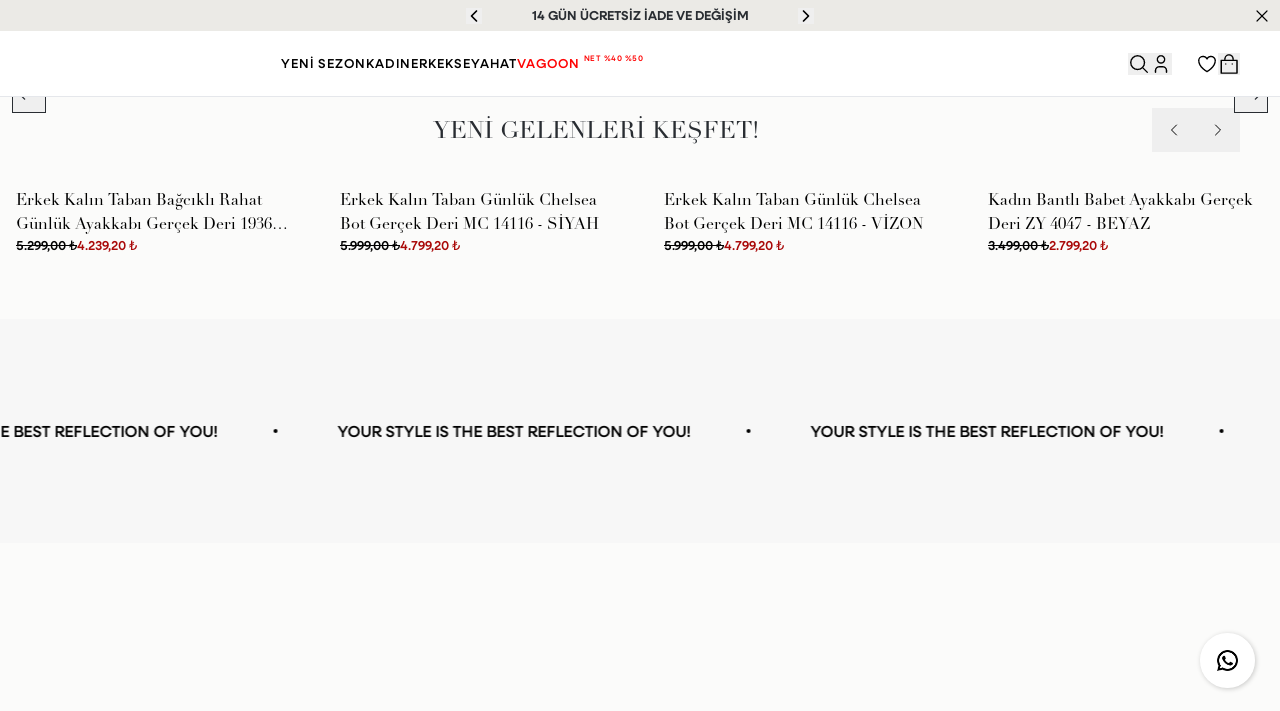

--- FILE ---
content_type: text/html; charset=utf-8
request_url: https://dericlub.com/
body_size: 60697
content:
<!DOCTYPE html><html lang="tr"><head><meta charSet="utf-8"/><meta name="viewport" content="width=device-width, initial-scale=1, minimum-scale=1, maximum-scale=1, user-scalable=no"/><title>Dericlub | Deri Ayakkabı, Ceket, Çanta, Cüzdan ve Aksesuarlar</title><meta name="description" content="İlk alışverişe özel %10 indirimi yakala, Sürpriz kampanyaları kaçırma.
Dericlub, kalite, şıklık ve zamansız tasarımı bir araya getirerek modern stilin vazgeçilmez adresi olmayı hedefler.
%100 gerçek deri kullanılarak üretilen ceket, çanta, ayakkabı ve aksesuar koleksiyonlarımız; işçilik, detay ve malzeme kalitesiyle öne çıkar.

Nişantaşı’ndaki mağazamızda ya da online alışveriş sitemizde, kadın ve erkek deri giyimin en zarif örneklerini keşfedebilir; tarzınıza en uygun parçaları deneyimleyebilirsiniz.

Gerçek deri ceketler

El işçiliği ile üretilen deri çantalar

Günlük ve klasik deri ayakkabılar

Ölçüye özel sipariş imkânı

Dericlub, uzun ömürlü, sürdürülebilir ve sofistike bir giyim anlayışını benimseyen herkes için tasarlandı.
Koleksiyonlarımızda her parça, hem günlük kullanım hem de özel anlar için ideal bir stil sunar."/><link rel="alternate" hrefLang="tr-UM" href="https://dericlub.com/"/><link rel="alternate" hrefLang="tr-VI" href="https://dericlub.com/"/><link rel="alternate" hrefLang="tr-AF" href="https://dericlub.com/"/><link rel="alternate" hrefLang="tr-AX" href="https://dericlub.com/"/><link rel="alternate" hrefLang="tr-GG" href="https://dericlub.com/"/><link rel="alternate" hrefLang="tr-DE" href="https://dericlub.com/"/><link rel="alternate" hrefLang="tr-US" href="https://dericlub.com/"/><link rel="alternate" hrefLang="tr-AS" href="https://dericlub.com/"/><link rel="alternate" hrefLang="tr-AD" href="https://dericlub.com/"/><link rel="alternate" hrefLang="tr-AO" href="https://dericlub.com/"/><link rel="alternate" hrefLang="tr-AI" href="https://dericlub.com/"/><link rel="alternate" hrefLang="tr-AQ" href="https://dericlub.com/"/><link rel="alternate" hrefLang="tr-AG" href="https://dericlub.com/"/><link rel="alternate" hrefLang="tr-AR" href="https://dericlub.com/"/><link rel="alternate" hrefLang="tr-AL" href="https://dericlub.com/"/><link rel="alternate" hrefLang="tr-AW" href="https://dericlub.com/"/><link rel="alternate" hrefLang="tr-AU" href="https://dericlub.com/"/><link rel="alternate" hrefLang="tr-AT" href="https://dericlub.com/"/><link rel="alternate" hrefLang="tr-AZ" href="https://dericlub.com/"/><link rel="alternate" hrefLang="tr-BS" href="https://dericlub.com/"/><link rel="alternate" hrefLang="tr-BH" href="https://dericlub.com/"/><link rel="alternate" hrefLang="tr-BD" href="https://dericlub.com/"/><link rel="alternate" hrefLang="tr-BB" href="https://dericlub.com/"/><link rel="alternate" hrefLang="tr-EH" href="https://dericlub.com/"/><link rel="alternate" hrefLang="tr-BY" href="https://dericlub.com/"/><link rel="alternate" hrefLang="tr-BE" href="https://dericlub.com/"/><link rel="alternate" hrefLang="tr-BZ" href="https://dericlub.com/"/><link rel="alternate" hrefLang="tr-BJ" href="https://dericlub.com/"/><link rel="alternate" hrefLang="tr-BM" href="https://dericlub.com/"/><link rel="alternate" hrefLang="tr-AE" href="https://dericlub.com/"/><link rel="alternate" hrefLang="tr-GB" href="https://dericlub.com/"/><link rel="alternate" hrefLang="tr-BO" href="https://dericlub.com/"/><link rel="alternate" hrefLang="tr-BA" href="https://dericlub.com/"/><link rel="alternate" hrefLang="tr-BW" href="https://dericlub.com/"/><link rel="alternate" hrefLang="tr-BV" href="https://dericlub.com/"/><link rel="alternate" hrefLang="tr-BR" href="https://dericlub.com/"/><link rel="alternate" hrefLang="tr-IO" href="https://dericlub.com/"/><link rel="alternate" hrefLang="tr-VG" href="https://dericlub.com/"/><link rel="alternate" hrefLang="tr-BN" href="https://dericlub.com/"/><link rel="alternate" hrefLang="tr-BG" href="https://dericlub.com/"/><link rel="alternate" hrefLang="tr-BF" href="https://dericlub.com/"/><link rel="alternate" hrefLang="tr-BI" href="https://dericlub.com/"/><link rel="alternate" hrefLang="tr-BT" href="https://dericlub.com/"/><link rel="alternate" hrefLang="tr-KY" href="https://dericlub.com/"/><link rel="alternate" hrefLang="tr-GI" href="https://dericlub.com/"/><link rel="alternate" hrefLang="tr-DZ" href="https://dericlub.com/"/><link rel="alternate" hrefLang="tr-CX" href="https://dericlub.com/"/><link rel="alternate" hrefLang="tr-DJ" href="https://dericlub.com/"/><link rel="alternate" hrefLang="tr-CC" href="https://dericlub.com/"/><link rel="alternate" hrefLang="tr-CK" href="https://dericlub.com/"/><link rel="alternate" hrefLang="tr-CW" href="https://dericlub.com/"/><link rel="alternate" hrefLang="tr-TD" href="https://dericlub.com/"/><link rel="alternate" hrefLang="tr-CZ" href="https://dericlub.com/"/><link rel="alternate" hrefLang="tr-CN" href="https://dericlub.com/"/><link rel="alternate" hrefLang="tr-DK" href="https://dericlub.com/"/><link rel="alternate" hrefLang="tr-CG" href="https://dericlub.com/"/><link rel="alternate" hrefLang="tr-CD" href="https://dericlub.com/"/><link rel="alternate" hrefLang="tr-TL" href="https://dericlub.com/"/><link rel="alternate" hrefLang="tr-DO" href="https://dericlub.com/"/><link rel="alternate" hrefLang="tr-DM" href="https://dericlub.com/"/><link rel="alternate" hrefLang="tr-EC" href="https://dericlub.com/"/><link rel="alternate" hrefLang="tr-GQ" href="https://dericlub.com/"/><link rel="alternate" hrefLang="tr-SV" href="https://dericlub.com/"/><link rel="alternate" hrefLang="tr-ID" href="https://dericlub.com/"/><link rel="alternate" hrefLang="tr-ER" href="https://dericlub.com/"/><link rel="alternate" hrefLang="tr-AM" href="https://dericlub.com/"/><link rel="alternate" hrefLang="tr-EE" href="https://dericlub.com/"/><link rel="alternate" hrefLang="tr-ET" href="https://dericlub.com/"/><link rel="alternate" hrefLang="tr-FK" href="https://dericlub.com/"/><link rel="alternate" hrefLang="tr-FO" href="https://dericlub.com/"/><link rel="alternate" hrefLang="tr-MA" href="https://dericlub.com/"/><link rel="alternate" hrefLang="tr-FJ" href="https://dericlub.com/"/><link rel="alternate" hrefLang="tr-CI" href="https://dericlub.com/"/><link rel="alternate" hrefLang="tr-PH" href="https://dericlub.com/"/><link rel="alternate" hrefLang="tr-PS" href="https://dericlub.com/"/><link rel="alternate" hrefLang="tr-FI" href="https://dericlub.com/"/><link rel="alternate" hrefLang="tr-FR" href="https://dericlub.com/"/><link rel="alternate" hrefLang="tr-GF" href="https://dericlub.com/"/><link rel="alternate" hrefLang="tr-TF" href="https://dericlub.com/"/><link rel="alternate" hrefLang="tr-PF" href="https://dericlub.com/"/><link rel="alternate" hrefLang="tr-GA" href="https://dericlub.com/"/><link rel="alternate" hrefLang="tr-GM" href="https://dericlub.com/"/><link rel="alternate" hrefLang="tr-GH" href="https://dericlub.com/"/><link rel="alternate" hrefLang="tr-GN" href="https://dericlub.com/"/><link rel="alternate" hrefLang="tr-GW" href="https://dericlub.com/"/><link rel="alternate" hrefLang="tr-GD" href="https://dericlub.com/"/><link rel="alternate" hrefLang="tr-GL" href="https://dericlub.com/"/><link rel="alternate" hrefLang="tr-GP" href="https://dericlub.com/"/><link rel="alternate" hrefLang="tr-GU" href="https://dericlub.com/"/><link rel="alternate" hrefLang="tr-GT" href="https://dericlub.com/"/><link rel="alternate" hrefLang="tr-GY" href="https://dericlub.com/"/><link rel="alternate" hrefLang="tr-ZA" href="https://dericlub.com/"/><link rel="alternate" hrefLang="tr-GS" href="https://dericlub.com/"/><link rel="alternate" hrefLang="tr-KR" href="https://dericlub.com/"/><link rel="alternate" hrefLang="tr-SS" href="https://dericlub.com/"/><link rel="alternate" hrefLang="tr-GE" href="https://dericlub.com/"/><link rel="alternate" hrefLang="tr-HT" href="https://dericlub.com/"/><link rel="alternate" hrefLang="tr-HM" href="https://dericlub.com/"/><link rel="alternate" hrefLang="tr-HR" href="https://dericlub.com/"/><link rel="alternate" hrefLang="tr-IN" href="https://dericlub.com/"/><link rel="alternate" hrefLang="tr-NL" href="https://dericlub.com/"/><link rel="alternate" hrefLang="tr-AN" href="https://dericlub.com/"/><link rel="alternate" hrefLang="tr-HN" href="https://dericlub.com/"/><link rel="alternate" hrefLang="tr-HK" href="https://dericlub.com/"/><link rel="alternate" hrefLang="tr-IQ" href="https://dericlub.com/"/><link rel="alternate" hrefLang="tr-IR" href="https://dericlub.com/"/><link rel="alternate" hrefLang="tr-IE" href="https://dericlub.com/"/><link rel="alternate" hrefLang="tr-ES" href="https://dericlub.com/"/><link rel="alternate" hrefLang="tr-IL" href="https://dericlub.com/"/><link rel="alternate" hrefLang="tr-SE" href="https://dericlub.com/"/><link rel="alternate" hrefLang="tr-CH" href="https://dericlub.com/"/><link rel="alternate" hrefLang="tr-IT" href="https://dericlub.com/"/><link rel="alternate" hrefLang="tr-IS" href="https://dericlub.com/"/><link rel="alternate" hrefLang="tr-JM" href="https://dericlub.com/"/><link rel="alternate" hrefLang="tr-JP" href="https://dericlub.com/"/><link rel="alternate" hrefLang="tr-JE" href="https://dericlub.com/"/><link rel="alternate" hrefLang="tr-KH" href="https://dericlub.com/"/><link rel="alternate" hrefLang="tr-CM" href="https://dericlub.com/"/><link rel="alternate" hrefLang="tr-CA" href="https://dericlub.com/"/><link rel="alternate" hrefLang="tr-ME" href="https://dericlub.com/"/><link rel="alternate" hrefLang="tr-QA" href="https://dericlub.com/"/><link rel="alternate" hrefLang="tr-KZ" href="https://dericlub.com/"/><link rel="alternate" hrefLang="tr-KE" href="https://dericlub.com/"/><link rel="alternate" hrefLang="tr-CY" href="https://dericlub.com/"/><link rel="alternate" hrefLang="tr-KG" href="https://dericlub.com/"/><link rel="alternate" hrefLang="tr-KI" href="https://dericlub.com/"/><link rel="alternate" hrefLang="tr-KK" href="https://dericlub.com/"/><link rel="alternate" hrefLang="tr-CO" href="https://dericlub.com/"/><link rel="alternate" hrefLang="tr-KM" href="https://dericlub.com/"/><link rel="alternate" hrefLang="tr-XK" href="https://dericlub.com/"/><link rel="alternate" hrefLang="tr-CR" href="https://dericlub.com/"/><link rel="alternate" hrefLang="tr-KW" href="https://dericlub.com/"/><link rel="alternate" hrefLang="tr-KP" href="https://dericlub.com/"/><link rel="alternate" hrefLang="tr-MP" href="https://dericlub.com/"/><link rel="alternate" hrefLang="tr-CU" href="https://dericlub.com/"/><link rel="alternate" hrefLang="tr-LA" href="https://dericlub.com/"/><link rel="alternate" hrefLang="tr-LS" href="https://dericlub.com/"/><link rel="alternate" hrefLang="tr-LV" href="https://dericlub.com/"/><link rel="alternate" hrefLang="tr-LR" href="https://dericlub.com/"/><link rel="alternate" hrefLang="tr-LY" href="https://dericlub.com/"/><link rel="alternate" hrefLang="tr-LI" href="https://dericlub.com/"/><link rel="alternate" hrefLang="tr-LT" href="https://dericlub.com/"/><link rel="alternate" hrefLang="tr-LB" href="https://dericlub.com/"/><link rel="alternate" hrefLang="tr-LU" href="https://dericlub.com/"/><link rel="alternate" hrefLang="tr-HU" href="https://dericlub.com/"/><link rel="alternate" hrefLang="tr-MG" href="https://dericlub.com/"/><link rel="alternate" hrefLang="tr-MO" href="https://dericlub.com/"/><link rel="alternate" hrefLang="tr-MK" href="https://dericlub.com/"/><link rel="alternate" hrefLang="tr-MW" href="https://dericlub.com/"/><link rel="alternate" hrefLang="tr-MV" href="https://dericlub.com/"/><link rel="alternate" hrefLang="tr-MY" href="https://dericlub.com/"/><link rel="alternate" hrefLang="tr-ML" href="https://dericlub.com/"/><link rel="alternate" hrefLang="tr-MT" href="https://dericlub.com/"/><link rel="alternate" hrefLang="tr-IM" href="https://dericlub.com/"/><link rel="alternate" hrefLang="tr-MH" href="https://dericlub.com/"/><link rel="alternate" hrefLang="tr-MQ" href="https://dericlub.com/"/><link rel="alternate" hrefLang="tr-MU" href="https://dericlub.com/"/><link rel="alternate" hrefLang="tr-YT" href="https://dericlub.com/"/><link rel="alternate" hrefLang="tr-MX" href="https://dericlub.com/"/><link rel="alternate" hrefLang="tr-EG" href="https://dericlub.com/"/><link rel="alternate" hrefLang="tr-FM" href="https://dericlub.com/"/><link rel="alternate" hrefLang="tr-MN" href="https://dericlub.com/"/><link rel="alternate" hrefLang="tr-MD" href="https://dericlub.com/"/><link rel="alternate" hrefLang="tr-MC" href="https://dericlub.com/"/><link rel="alternate" hrefLang="tr-MS" href="https://dericlub.com/"/><link rel="alternate" hrefLang="tr-MR" href="https://dericlub.com/"/><link rel="alternate" hrefLang="tr-MZ" href="https://dericlub.com/"/><link rel="alternate" hrefLang="tr-MM" href="https://dericlub.com/"/><link rel="alternate" hrefLang="tr-NA" href="https://dericlub.com/"/><link rel="alternate" hrefLang="tr-NR" href="https://dericlub.com/"/><link rel="alternate" hrefLang="tr-NP" href="https://dericlub.com/"/><link rel="alternate" hrefLang="tr-NE" href="https://dericlub.com/"/><link rel="alternate" hrefLang="tr-NG" href="https://dericlub.com/"/><link rel="alternate" hrefLang="tr-NI" href="https://dericlub.com/"/><link rel="alternate" hrefLang="tr-NU" href="https://dericlub.com/"/><link rel="alternate" hrefLang="tr-NF" href="https://dericlub.com/"/><link rel="alternate" hrefLang="tr-NO" href="https://dericlub.com/"/><link rel="alternate" hrefLang="tr-CF" href="https://dericlub.com/"/><link rel="alternate" hrefLang="tr-UZ" href="https://dericlub.com/"/><link rel="alternate" hrefLang="tr-PK" href="https://dericlub.com/"/><link rel="alternate" hrefLang="tr-PW" href="https://dericlub.com/"/><link rel="alternate" hrefLang="tr-PA" href="https://dericlub.com/"/><link rel="alternate" hrefLang="tr-PG" href="https://dericlub.com/"/><link rel="alternate" hrefLang="tr-PY" href="https://dericlub.com/"/><link rel="alternate" hrefLang="tr-PE" href="https://dericlub.com/"/><link rel="alternate" hrefLang="tr-PN" href="https://dericlub.com/"/><link rel="alternate" hrefLang="tr-PL" href="https://dericlub.com/"/><link rel="alternate" hrefLang="tr-PT" href="https://dericlub.com/"/><link rel="alternate" hrefLang="tr-PR" href="https://dericlub.com/"/><link rel="alternate" hrefLang="tr-RE" href="https://dericlub.com/"/><link rel="alternate" hrefLang="tr-RO" href="https://dericlub.com/"/><link rel="alternate" hrefLang="tr-RW" href="https://dericlub.com/"/><link rel="alternate" hrefLang="tr-RU" href="https://dericlub.com/"/><link rel="alternate" hrefLang="tr-BL" href="https://dericlub.com/"/><link rel="alternate" hrefLang="tr-SH" href="https://dericlub.com/"/><link rel="alternate" hrefLang="tr-KN" href="https://dericlub.com/"/><link rel="alternate" hrefLang="tr-LC" href="https://dericlub.com/"/><link rel="alternate" hrefLang="tr-MF" href="https://dericlub.com/"/><link rel="alternate" hrefLang="tr-PM" href="https://dericlub.com/"/><link rel="alternate" hrefLang="tr-VC" href="https://dericlub.com/"/><link rel="alternate" hrefLang="tr-WS" href="https://dericlub.com/"/><link rel="alternate" hrefLang="tr-SM" href="https://dericlub.com/"/><link rel="alternate" hrefLang="tr-ST" href="https://dericlub.com/"/><link rel="alternate" hrefLang="tr-SN" href="https://dericlub.com/"/><link rel="alternate" hrefLang="tr-SC" href="https://dericlub.com/"/><link rel="alternate" hrefLang="tr-RS" href="https://dericlub.com/"/><link rel="alternate" hrefLang="tr-SL" href="https://dericlub.com/"/><link rel="alternate" hrefLang="tr-SG" href="https://dericlub.com/"/><link rel="alternate" hrefLang="tr-SK" href="https://dericlub.com/"/><link rel="alternate" hrefLang="tr-SI" href="https://dericlub.com/"/><link rel="alternate" hrefLang="tr-SB" href="https://dericlub.com/"/><link rel="alternate" hrefLang="tr-SO" href="https://dericlub.com/"/><link rel="alternate" hrefLang="tr-LK" href="https://dericlub.com/"/><link rel="alternate" hrefLang="tr-SD" href="https://dericlub.com/"/><link rel="alternate" hrefLang="tr-SR" href="https://dericlub.com/"/><link rel="alternate" hrefLang="tr-SY" href="https://dericlub.com/"/><link rel="alternate" hrefLang="tr-SA" href="https://dericlub.com/"/><link rel="alternate" hrefLang="tr-SJ" href="https://dericlub.com/"/><link rel="alternate" hrefLang="tr-SZ" href="https://dericlub.com/"/><link rel="alternate" hrefLang="tr-CL" href="https://dericlub.com/"/><link rel="alternate" hrefLang="tr-TJ" href="https://dericlub.com/"/><link rel="alternate" hrefLang="tr-TZ" href="https://dericlub.com/"/><link rel="alternate" hrefLang="tr-TH" href="https://dericlub.com/"/><link rel="alternate" hrefLang="tr-TW" href="https://dericlub.com/"/><link rel="alternate" hrefLang="tr-TG" href="https://dericlub.com/"/><link rel="alternate" hrefLang="tr-TK" href="https://dericlub.com/"/><link rel="alternate" hrefLang="tr-TO" href="https://dericlub.com/"/><link rel="alternate" hrefLang="tr-TT" href="https://dericlub.com/"/><link rel="alternate" hrefLang="tr-TN" href="https://dericlub.com/"/><link rel="alternate" hrefLang="tr-TC" href="https://dericlub.com/"/><link rel="alternate" hrefLang="tr-TV" href="https://dericlub.com/"/><link rel="alternate" hrefLang="tr-TR" href="https://dericlub.com/"/><link rel="alternate" hrefLang="tr-TM" href="https://dericlub.com/"/><link rel="alternate" hrefLang="tr-UG" href="https://dericlub.com/"/><link rel="alternate" hrefLang="tr-UA" href="https://dericlub.com/"/><link rel="alternate" hrefLang="tr-OM" href="https://dericlub.com/"/><link rel="alternate" hrefLang="tr-UY" href="https://dericlub.com/"/><link rel="alternate" hrefLang="tr-JO" href="https://dericlub.com/"/><link rel="alternate" hrefLang="tr-VU" href="https://dericlub.com/"/><link rel="alternate" hrefLang="tr-VA" href="https://dericlub.com/"/><link rel="alternate" hrefLang="tr-VE" href="https://dericlub.com/"/><link rel="alternate" hrefLang="tr-VN" href="https://dericlub.com/"/><link rel="alternate" hrefLang="tr-WF" href="https://dericlub.com/"/><link rel="alternate" hrefLang="tr-YE" href="https://dericlub.com/"/><link rel="alternate" hrefLang="tr-NC" href="https://dericlub.com/"/><link rel="alternate" hrefLang="tr-NZ" href="https://dericlub.com/"/><link rel="alternate" hrefLang="tr-CV" href="https://dericlub.com/"/><link rel="alternate" hrefLang="tr-GR" href="https://dericlub.com/"/><link rel="alternate" hrefLang="tr-ZM" href="https://dericlub.com/"/><link rel="alternate" hrefLang="tr-ZW" href="https://dericlub.com/"/><link rel="alternate" hrefLang="en-TR" href="https://dericlub.com/tr/"/><meta property="og:type" content="website"/><meta property="og:site_name" content="Dericlub | Deri Ayakkabı, Ceket, Çanta, Cüzdan ve Aksesuar"/><meta property="og:title" content="Dericlub | Deri Ayakkabı, Ceket, Çanta, Cüzdan ve Aksesuarlar"/><meta property="og:description" content="İlk alışverişe özel %10 indirimi yakala, Sürpriz kampanyaları kaçırma.
Dericlub, kalite, şıklık ve zamansız tasarımı bir araya getirerek modern stilin vazgeçilmez adresi olmayı hedefler.
%100 gerçek deri kullanılarak üretilen ceket, çanta, ayakkabı ve aksesuar koleksiyonlarımız; işçilik, detay ve malzeme kalitesiyle öne çıkar.

Nişantaşı’ndaki mağazamızda ya da online alışveriş sitemizde, kadın ve erkek deri giyimin en zarif örneklerini keşfedebilir; tarzınıza en uygun parçaları deneyimleyebilirsiniz.

Gerçek deri ceketler

El işçiliği ile üretilen deri çantalar

Günlük ve klasik deri ayakkabılar

Ölçüye özel sipariş imkânı

Dericlub, uzun ömürlü, sürdürülebilir ve sofistike bir giyim anlayışını benimseyen herkes için tasarlandı.
Koleksiyonlarımızda her parça, hem günlük kullanım hem de özel anlar için ideal bir stil sunar."/><meta property="og:url" content="https://dericlub.com"/><meta property="og:image" content="https://cdn.myikas.com/images/theme-images/984a5dd0-34d3-4c0d-be21-6c1bb6c370cc/image_1080.jpg"/><link rel="canonical" href="https://dericlub.com/"/><script type="application/ld+json">{"@context":"https://schema.org","@type":"Website","url":"https://dericlub.com"}</script><script type="application/ld+json">{"@context":"https://schema.org","@type":"Store","name":"dericlub","logo":"https://cdn.myikas.com/images/9cd36cbd-4484-4f63-84f7-f4f96ce7b674/45f5dc45-9f9a-49dc-be77-7161090a893a/image_1080.webp","image":"https://cdn.myikas.com/images/9cd36cbd-4484-4f63-84f7-f4f96ce7b674/45f5dc45-9f9a-49dc-be77-7161090a893a/image_1080.webp","url":"https://dericlub.com","telephone":null,"address":{"@type":"PostalAddress"}}</script><meta name="next-head-count" content="264"/><link rel="shortcut icon" href="https://cdn.myikas.com/images/theme-images/b20d36b1-a229-4758-9e17-e992401a9f68/image_180.webp" type="image/webp"/><link rel="stylesheet" href="https://use.typekit.net/vbt2xdr.css"/><script defer="">(function(w,d,s,l,i){w[l]=w[l]||[];w[l].push({'gtm.start':
              new Date().getTime(),event:'gtm.js'});var f=d.getElementsByTagName(s)[0],
              j=d.createElement(s),dl=l!='dataLayer'?'&l='+l:'';j.async=true;j.src=
              'https://www.googletagmanager.com/gtm.js?id='+i+dl;f.parentNode.insertBefore(j,f);
              })(window,document,'script','dataLayer','GTM-5MK44SKF');</script><script defer="">!function(f,b,e,v,n,t,s)
          {if(f.fbq)return;n=f.fbq=function(){n.callMethod?
          n.callMethod.apply(n,arguments):n.queue.push(arguments)};
          if(!f._fbq)f._fbq=n;n.push=n;n.loaded=!0;n.version='2.0';
          n.queue=[];t=b.createElement(e);t.async=!0;
          t.src=v;s=b.getElementsByTagName(e)[0];
          s.parentNode.insertBefore(t,s)}(window, document,'script',
          'https://connect.facebook.net/en_US/fbevents.js');
          fbq('init', '658578014724369');
          fbq.disablePushState = true;
          fbq.allowDuplicatePageViews = true;</script><script async="" src="https://www.googletagmanager.com/gtag/js?id=G-3MNB3GQEJJ"></script><script defer="">window.dataLayer = window.dataLayer || [];
            function gtag(){dataLayer.push(arguments);}
            gtag('js', new Date());
            gtag('config', 'G-3MNB3GQEJJ');</script><script defer="">!function (w, d, t) {
              w.TiktokAnalyticsObject=t;var ttq=w[t]=w[t]||[];ttq.methods=["page","track","identify","instances","debug","on","off","once","ready","alias","group","enableCookie","disableCookie"],ttq.setAndDefer=function(t,e){t[e]=function(){t.push([e].concat(Array.prototype.slice.call(arguments,0)))}};for(var i=0;i<ttq.methods.length;i++)ttq.setAndDefer(ttq,ttq.methods[i]);ttq.instance=function(t){for(var e=ttq._i[t]||[],n=0;n<ttq.methods.length;n++)ttq.setAndDefer(e,ttq.methods[n]);return e},ttq.load=function(e,n){var i="https://analytics.tiktok.com/i18n/pixel/events.js";ttq._i=ttq._i||{},ttq._i[e]=[],ttq._i[e]._u=i,ttq._t=ttq._t||{},ttq._t[e]=+new Date,ttq._o=ttq._o||{},ttq._o[e]=n||{};var o=document.createElement("script");o.type="text/javascript",o.async=!0,o.src=i+"?sdkid="+e+"&lib="+t;var a=document.getElementsByTagName("script")[0];a.parentNode.insertBefore(o,a)};
              ttq.load('CQP0SUJC77UD2I8MFOV0');
              ttq.page();
            }(window, document, 'ttq');</script><script>
    var subscribers = [];
    var subscribe = (subscriber) => { subscribers.push(subscriber); }; 
    var unsubscribe = () => {};
    
    window.IkasEvents = {
      subscribers,
      subscribe,
      unsubscribe
    };
  </script><script>document.documentElement.style.setProperty("--ann-color","#ebeae6ff");
document.documentElement.style.setProperty("--fsp","#a9a9a9ff");
document.documentElement.style.setProperty("--ffp","#2e2e2eff");
document.documentElement.style.setProperty("--bag-hover","#a90000ff");
document.documentElement.style.setProperty("--header-bg-color","#00000000");
document.documentElement.style.setProperty("--header-text-color","#ffffffff");
document.documentElement.style.setProperty("--header-bg-color-2","#ffffffff");
document.documentElement.style.setProperty("--header-text-color-2","#000000ff");
document.documentElement.style.setProperty("--footer-bg","#ffffffff");
document.documentElement.style.setProperty("--acc","#000000ff");
document.documentElement.style.setProperty("--acc-2","#a90808ff");</script> 
    <style>
      /* latin-ext */
@font-face {
  font-family: 'Urbanist';
  font-style: italic;
  font-weight: 100;
  font-display: swap;
  src: url(https://fonts.myikas.com/s/urbanist/v18/L0x4DF02iFML4hGCyMqgXSFsjlC0V7q7Ag.woff2) format('woff2');
  unicode-range: U+0100-02BA, U+02BD-02C5, U+02C7-02CC, U+02CE-02D7, U+02DD-02FF, U+0304, U+0308, U+0329, U+1D00-1DBF, U+1E00-1E9F, U+1EF2-1EFF, U+2020, U+20A0-20AB, U+20AD-20C0, U+2113, U+2C60-2C7F, U+A720-A7FF;
}
/* latin */
@font-face {
  font-family: 'Urbanist';
  font-style: italic;
  font-weight: 100;
  font-display: swap;
  src: url(https://fonts.myikas.com/s/urbanist/v18/L0x4DF02iFML4hGCyMqgXS9sjlC0V7o.woff2) format('woff2');
  unicode-range: U+0000-00FF, U+0131, U+0152-0153, U+02BB-02BC, U+02C6, U+02DA, U+02DC, U+0304, U+0308, U+0329, U+2000-206F, U+20AC, U+2122, U+2191, U+2193, U+2212, U+2215, U+FEFF, U+FFFD;
}
/* latin-ext */
@font-face {
  font-family: 'Urbanist';
  font-style: italic;
  font-weight: 200;
  font-display: swap;
  src: url(https://fonts.myikas.com/s/urbanist/v18/L0x4DF02iFML4hGCyMqgXSFsjlC0V7q7Ag.woff2) format('woff2');
  unicode-range: U+0100-02BA, U+02BD-02C5, U+02C7-02CC, U+02CE-02D7, U+02DD-02FF, U+0304, U+0308, U+0329, U+1D00-1DBF, U+1E00-1E9F, U+1EF2-1EFF, U+2020, U+20A0-20AB, U+20AD-20C0, U+2113, U+2C60-2C7F, U+A720-A7FF;
}
/* latin */
@font-face {
  font-family: 'Urbanist';
  font-style: italic;
  font-weight: 200;
  font-display: swap;
  src: url(https://fonts.myikas.com/s/urbanist/v18/L0x4DF02iFML4hGCyMqgXS9sjlC0V7o.woff2) format('woff2');
  unicode-range: U+0000-00FF, U+0131, U+0152-0153, U+02BB-02BC, U+02C6, U+02DA, U+02DC, U+0304, U+0308, U+0329, U+2000-206F, U+20AC, U+2122, U+2191, U+2193, U+2212, U+2215, U+FEFF, U+FFFD;
}
/* latin-ext */
@font-face {
  font-family: 'Urbanist';
  font-style: italic;
  font-weight: 300;
  font-display: swap;
  src: url(https://fonts.myikas.com/s/urbanist/v18/L0x4DF02iFML4hGCyMqgXSFsjlC0V7q7Ag.woff2) format('woff2');
  unicode-range: U+0100-02BA, U+02BD-02C5, U+02C7-02CC, U+02CE-02D7, U+02DD-02FF, U+0304, U+0308, U+0329, U+1D00-1DBF, U+1E00-1E9F, U+1EF2-1EFF, U+2020, U+20A0-20AB, U+20AD-20C0, U+2113, U+2C60-2C7F, U+A720-A7FF;
}
/* latin */
@font-face {
  font-family: 'Urbanist';
  font-style: italic;
  font-weight: 300;
  font-display: swap;
  src: url(https://fonts.myikas.com/s/urbanist/v18/L0x4DF02iFML4hGCyMqgXS9sjlC0V7o.woff2) format('woff2');
  unicode-range: U+0000-00FF, U+0131, U+0152-0153, U+02BB-02BC, U+02C6, U+02DA, U+02DC, U+0304, U+0308, U+0329, U+2000-206F, U+20AC, U+2122, U+2191, U+2193, U+2212, U+2215, U+FEFF, U+FFFD;
}
/* latin-ext */
@font-face {
  font-family: 'Urbanist';
  font-style: italic;
  font-weight: 400;
  font-display: swap;
  src: url(https://fonts.myikas.com/s/urbanist/v18/L0x4DF02iFML4hGCyMqgXSFsjlC0V7q7Ag.woff2) format('woff2');
  unicode-range: U+0100-02BA, U+02BD-02C5, U+02C7-02CC, U+02CE-02D7, U+02DD-02FF, U+0304, U+0308, U+0329, U+1D00-1DBF, U+1E00-1E9F, U+1EF2-1EFF, U+2020, U+20A0-20AB, U+20AD-20C0, U+2113, U+2C60-2C7F, U+A720-A7FF;
}
/* latin */
@font-face {
  font-family: 'Urbanist';
  font-style: italic;
  font-weight: 400;
  font-display: swap;
  src: url(https://fonts.myikas.com/s/urbanist/v18/L0x4DF02iFML4hGCyMqgXS9sjlC0V7o.woff2) format('woff2');
  unicode-range: U+0000-00FF, U+0131, U+0152-0153, U+02BB-02BC, U+02C6, U+02DA, U+02DC, U+0304, U+0308, U+0329, U+2000-206F, U+20AC, U+2122, U+2191, U+2193, U+2212, U+2215, U+FEFF, U+FFFD;
}
/* latin-ext */
@font-face {
  font-family: 'Urbanist';
  font-style: italic;
  font-weight: 500;
  font-display: swap;
  src: url(https://fonts.myikas.com/s/urbanist/v18/L0x4DF02iFML4hGCyMqgXSFsjlC0V7q7Ag.woff2) format('woff2');
  unicode-range: U+0100-02BA, U+02BD-02C5, U+02C7-02CC, U+02CE-02D7, U+02DD-02FF, U+0304, U+0308, U+0329, U+1D00-1DBF, U+1E00-1E9F, U+1EF2-1EFF, U+2020, U+20A0-20AB, U+20AD-20C0, U+2113, U+2C60-2C7F, U+A720-A7FF;
}
/* latin */
@font-face {
  font-family: 'Urbanist';
  font-style: italic;
  font-weight: 500;
  font-display: swap;
  src: url(https://fonts.myikas.com/s/urbanist/v18/L0x4DF02iFML4hGCyMqgXS9sjlC0V7o.woff2) format('woff2');
  unicode-range: U+0000-00FF, U+0131, U+0152-0153, U+02BB-02BC, U+02C6, U+02DA, U+02DC, U+0304, U+0308, U+0329, U+2000-206F, U+20AC, U+2122, U+2191, U+2193, U+2212, U+2215, U+FEFF, U+FFFD;
}
/* latin-ext */
@font-face {
  font-family: 'Urbanist';
  font-style: italic;
  font-weight: 600;
  font-display: swap;
  src: url(https://fonts.myikas.com/s/urbanist/v18/L0x4DF02iFML4hGCyMqgXSFsjlC0V7q7Ag.woff2) format('woff2');
  unicode-range: U+0100-02BA, U+02BD-02C5, U+02C7-02CC, U+02CE-02D7, U+02DD-02FF, U+0304, U+0308, U+0329, U+1D00-1DBF, U+1E00-1E9F, U+1EF2-1EFF, U+2020, U+20A0-20AB, U+20AD-20C0, U+2113, U+2C60-2C7F, U+A720-A7FF;
}
/* latin */
@font-face {
  font-family: 'Urbanist';
  font-style: italic;
  font-weight: 600;
  font-display: swap;
  src: url(https://fonts.myikas.com/s/urbanist/v18/L0x4DF02iFML4hGCyMqgXS9sjlC0V7o.woff2) format('woff2');
  unicode-range: U+0000-00FF, U+0131, U+0152-0153, U+02BB-02BC, U+02C6, U+02DA, U+02DC, U+0304, U+0308, U+0329, U+2000-206F, U+20AC, U+2122, U+2191, U+2193, U+2212, U+2215, U+FEFF, U+FFFD;
}
/* latin-ext */
@font-face {
  font-family: 'Urbanist';
  font-style: italic;
  font-weight: 700;
  font-display: swap;
  src: url(https://fonts.myikas.com/s/urbanist/v18/L0x4DF02iFML4hGCyMqgXSFsjlC0V7q7Ag.woff2) format('woff2');
  unicode-range: U+0100-02BA, U+02BD-02C5, U+02C7-02CC, U+02CE-02D7, U+02DD-02FF, U+0304, U+0308, U+0329, U+1D00-1DBF, U+1E00-1E9F, U+1EF2-1EFF, U+2020, U+20A0-20AB, U+20AD-20C0, U+2113, U+2C60-2C7F, U+A720-A7FF;
}
/* latin */
@font-face {
  font-family: 'Urbanist';
  font-style: italic;
  font-weight: 700;
  font-display: swap;
  src: url(https://fonts.myikas.com/s/urbanist/v18/L0x4DF02iFML4hGCyMqgXS9sjlC0V7o.woff2) format('woff2');
  unicode-range: U+0000-00FF, U+0131, U+0152-0153, U+02BB-02BC, U+02C6, U+02DA, U+02DC, U+0304, U+0308, U+0329, U+2000-206F, U+20AC, U+2122, U+2191, U+2193, U+2212, U+2215, U+FEFF, U+FFFD;
}
/* latin-ext */
@font-face {
  font-family: 'Urbanist';
  font-style: italic;
  font-weight: 800;
  font-display: swap;
  src: url(https://fonts.myikas.com/s/urbanist/v18/L0x4DF02iFML4hGCyMqgXSFsjlC0V7q7Ag.woff2) format('woff2');
  unicode-range: U+0100-02BA, U+02BD-02C5, U+02C7-02CC, U+02CE-02D7, U+02DD-02FF, U+0304, U+0308, U+0329, U+1D00-1DBF, U+1E00-1E9F, U+1EF2-1EFF, U+2020, U+20A0-20AB, U+20AD-20C0, U+2113, U+2C60-2C7F, U+A720-A7FF;
}
/* latin */
@font-face {
  font-family: 'Urbanist';
  font-style: italic;
  font-weight: 800;
  font-display: swap;
  src: url(https://fonts.myikas.com/s/urbanist/v18/L0x4DF02iFML4hGCyMqgXS9sjlC0V7o.woff2) format('woff2');
  unicode-range: U+0000-00FF, U+0131, U+0152-0153, U+02BB-02BC, U+02C6, U+02DA, U+02DC, U+0304, U+0308, U+0329, U+2000-206F, U+20AC, U+2122, U+2191, U+2193, U+2212, U+2215, U+FEFF, U+FFFD;
}
/* latin-ext */
@font-face {
  font-family: 'Urbanist';
  font-style: italic;
  font-weight: 900;
  font-display: swap;
  src: url(https://fonts.myikas.com/s/urbanist/v18/L0x4DF02iFML4hGCyMqgXSFsjlC0V7q7Ag.woff2) format('woff2');
  unicode-range: U+0100-02BA, U+02BD-02C5, U+02C7-02CC, U+02CE-02D7, U+02DD-02FF, U+0304, U+0308, U+0329, U+1D00-1DBF, U+1E00-1E9F, U+1EF2-1EFF, U+2020, U+20A0-20AB, U+20AD-20C0, U+2113, U+2C60-2C7F, U+A720-A7FF;
}
/* latin */
@font-face {
  font-family: 'Urbanist';
  font-style: italic;
  font-weight: 900;
  font-display: swap;
  src: url(https://fonts.myikas.com/s/urbanist/v18/L0x4DF02iFML4hGCyMqgXS9sjlC0V7o.woff2) format('woff2');
  unicode-range: U+0000-00FF, U+0131, U+0152-0153, U+02BB-02BC, U+02C6, U+02DA, U+02DC, U+0304, U+0308, U+0329, U+2000-206F, U+20AC, U+2122, U+2191, U+2193, U+2212, U+2215, U+FEFF, U+FFFD;
}
/* latin-ext */
@font-face {
  font-family: 'Urbanist';
  font-style: normal;
  font-weight: 100;
  font-display: swap;
  src: url(https://fonts.myikas.com/s/urbanist/v18/L0x-DF02iFML4hGCyMqrbS1miXK2Z7s.woff2) format('woff2');
  unicode-range: U+0100-02BA, U+02BD-02C5, U+02C7-02CC, U+02CE-02D7, U+02DD-02FF, U+0304, U+0308, U+0329, U+1D00-1DBF, U+1E00-1E9F, U+1EF2-1EFF, U+2020, U+20A0-20AB, U+20AD-20C0, U+2113, U+2C60-2C7F, U+A720-A7FF;
}
/* latin */
@font-face {
  font-family: 'Urbanist';
  font-style: normal;
  font-weight: 100;
  font-display: swap;
  src: url(https://fonts.myikas.com/s/urbanist/v18/L0x-DF02iFML4hGCyMqlbS1miXK2.woff2) format('woff2');
  unicode-range: U+0000-00FF, U+0131, U+0152-0153, U+02BB-02BC, U+02C6, U+02DA, U+02DC, U+0304, U+0308, U+0329, U+2000-206F, U+20AC, U+2122, U+2191, U+2193, U+2212, U+2215, U+FEFF, U+FFFD;
}
/* latin-ext */
@font-face {
  font-family: 'Urbanist';
  font-style: normal;
  font-weight: 200;
  font-display: swap;
  src: url(https://fonts.myikas.com/s/urbanist/v18/L0x-DF02iFML4hGCyMqrbS1miXK2Z7s.woff2) format('woff2');
  unicode-range: U+0100-02BA, U+02BD-02C5, U+02C7-02CC, U+02CE-02D7, U+02DD-02FF, U+0304, U+0308, U+0329, U+1D00-1DBF, U+1E00-1E9F, U+1EF2-1EFF, U+2020, U+20A0-20AB, U+20AD-20C0, U+2113, U+2C60-2C7F, U+A720-A7FF;
}
/* latin */
@font-face {
  font-family: 'Urbanist';
  font-style: normal;
  font-weight: 200;
  font-display: swap;
  src: url(https://fonts.myikas.com/s/urbanist/v18/L0x-DF02iFML4hGCyMqlbS1miXK2.woff2) format('woff2');
  unicode-range: U+0000-00FF, U+0131, U+0152-0153, U+02BB-02BC, U+02C6, U+02DA, U+02DC, U+0304, U+0308, U+0329, U+2000-206F, U+20AC, U+2122, U+2191, U+2193, U+2212, U+2215, U+FEFF, U+FFFD;
}
/* latin-ext */
@font-face {
  font-family: 'Urbanist';
  font-style: normal;
  font-weight: 300;
  font-display: swap;
  src: url(https://fonts.myikas.com/s/urbanist/v18/L0x-DF02iFML4hGCyMqrbS1miXK2Z7s.woff2) format('woff2');
  unicode-range: U+0100-02BA, U+02BD-02C5, U+02C7-02CC, U+02CE-02D7, U+02DD-02FF, U+0304, U+0308, U+0329, U+1D00-1DBF, U+1E00-1E9F, U+1EF2-1EFF, U+2020, U+20A0-20AB, U+20AD-20C0, U+2113, U+2C60-2C7F, U+A720-A7FF;
}
/* latin */
@font-face {
  font-family: 'Urbanist';
  font-style: normal;
  font-weight: 300;
  font-display: swap;
  src: url(https://fonts.myikas.com/s/urbanist/v18/L0x-DF02iFML4hGCyMqlbS1miXK2.woff2) format('woff2');
  unicode-range: U+0000-00FF, U+0131, U+0152-0153, U+02BB-02BC, U+02C6, U+02DA, U+02DC, U+0304, U+0308, U+0329, U+2000-206F, U+20AC, U+2122, U+2191, U+2193, U+2212, U+2215, U+FEFF, U+FFFD;
}
/* latin-ext */
@font-face {
  font-family: 'Urbanist';
  font-style: normal;
  font-weight: 400;
  font-display: swap;
  src: url(https://fonts.myikas.com/s/urbanist/v18/L0x-DF02iFML4hGCyMqrbS1miXK2Z7s.woff2) format('woff2');
  unicode-range: U+0100-02BA, U+02BD-02C5, U+02C7-02CC, U+02CE-02D7, U+02DD-02FF, U+0304, U+0308, U+0329, U+1D00-1DBF, U+1E00-1E9F, U+1EF2-1EFF, U+2020, U+20A0-20AB, U+20AD-20C0, U+2113, U+2C60-2C7F, U+A720-A7FF;
}
/* latin */
@font-face {
  font-family: 'Urbanist';
  font-style: normal;
  font-weight: 400;
  font-display: swap;
  src: url(https://fonts.myikas.com/s/urbanist/v18/L0x-DF02iFML4hGCyMqlbS1miXK2.woff2) format('woff2');
  unicode-range: U+0000-00FF, U+0131, U+0152-0153, U+02BB-02BC, U+02C6, U+02DA, U+02DC, U+0304, U+0308, U+0329, U+2000-206F, U+20AC, U+2122, U+2191, U+2193, U+2212, U+2215, U+FEFF, U+FFFD;
}
/* latin-ext */
@font-face {
  font-family: 'Urbanist';
  font-style: normal;
  font-weight: 500;
  font-display: swap;
  src: url(https://fonts.myikas.com/s/urbanist/v18/L0x-DF02iFML4hGCyMqrbS1miXK2Z7s.woff2) format('woff2');
  unicode-range: U+0100-02BA, U+02BD-02C5, U+02C7-02CC, U+02CE-02D7, U+02DD-02FF, U+0304, U+0308, U+0329, U+1D00-1DBF, U+1E00-1E9F, U+1EF2-1EFF, U+2020, U+20A0-20AB, U+20AD-20C0, U+2113, U+2C60-2C7F, U+A720-A7FF;
}
/* latin */
@font-face {
  font-family: 'Urbanist';
  font-style: normal;
  font-weight: 500;
  font-display: swap;
  src: url(https://fonts.myikas.com/s/urbanist/v18/L0x-DF02iFML4hGCyMqlbS1miXK2.woff2) format('woff2');
  unicode-range: U+0000-00FF, U+0131, U+0152-0153, U+02BB-02BC, U+02C6, U+02DA, U+02DC, U+0304, U+0308, U+0329, U+2000-206F, U+20AC, U+2122, U+2191, U+2193, U+2212, U+2215, U+FEFF, U+FFFD;
}
/* latin-ext */
@font-face {
  font-family: 'Urbanist';
  font-style: normal;
  font-weight: 600;
  font-display: swap;
  src: url(https://fonts.myikas.com/s/urbanist/v18/L0x-DF02iFML4hGCyMqrbS1miXK2Z7s.woff2) format('woff2');
  unicode-range: U+0100-02BA, U+02BD-02C5, U+02C7-02CC, U+02CE-02D7, U+02DD-02FF, U+0304, U+0308, U+0329, U+1D00-1DBF, U+1E00-1E9F, U+1EF2-1EFF, U+2020, U+20A0-20AB, U+20AD-20C0, U+2113, U+2C60-2C7F, U+A720-A7FF;
}
/* latin */
@font-face {
  font-family: 'Urbanist';
  font-style: normal;
  font-weight: 600;
  font-display: swap;
  src: url(https://fonts.myikas.com/s/urbanist/v18/L0x-DF02iFML4hGCyMqlbS1miXK2.woff2) format('woff2');
  unicode-range: U+0000-00FF, U+0131, U+0152-0153, U+02BB-02BC, U+02C6, U+02DA, U+02DC, U+0304, U+0308, U+0329, U+2000-206F, U+20AC, U+2122, U+2191, U+2193, U+2212, U+2215, U+FEFF, U+FFFD;
}
/* latin-ext */
@font-face {
  font-family: 'Urbanist';
  font-style: normal;
  font-weight: 700;
  font-display: swap;
  src: url(https://fonts.myikas.com/s/urbanist/v18/L0x-DF02iFML4hGCyMqrbS1miXK2Z7s.woff2) format('woff2');
  unicode-range: U+0100-02BA, U+02BD-02C5, U+02C7-02CC, U+02CE-02D7, U+02DD-02FF, U+0304, U+0308, U+0329, U+1D00-1DBF, U+1E00-1E9F, U+1EF2-1EFF, U+2020, U+20A0-20AB, U+20AD-20C0, U+2113, U+2C60-2C7F, U+A720-A7FF;
}
/* latin */
@font-face {
  font-family: 'Urbanist';
  font-style: normal;
  font-weight: 700;
  font-display: swap;
  src: url(https://fonts.myikas.com/s/urbanist/v18/L0x-DF02iFML4hGCyMqlbS1miXK2.woff2) format('woff2');
  unicode-range: U+0000-00FF, U+0131, U+0152-0153, U+02BB-02BC, U+02C6, U+02DA, U+02DC, U+0304, U+0308, U+0329, U+2000-206F, U+20AC, U+2122, U+2191, U+2193, U+2212, U+2215, U+FEFF, U+FFFD;
}
/* latin-ext */
@font-face {
  font-family: 'Urbanist';
  font-style: normal;
  font-weight: 800;
  font-display: swap;
  src: url(https://fonts.myikas.com/s/urbanist/v18/L0x-DF02iFML4hGCyMqrbS1miXK2Z7s.woff2) format('woff2');
  unicode-range: U+0100-02BA, U+02BD-02C5, U+02C7-02CC, U+02CE-02D7, U+02DD-02FF, U+0304, U+0308, U+0329, U+1D00-1DBF, U+1E00-1E9F, U+1EF2-1EFF, U+2020, U+20A0-20AB, U+20AD-20C0, U+2113, U+2C60-2C7F, U+A720-A7FF;
}
/* latin */
@font-face {
  font-family: 'Urbanist';
  font-style: normal;
  font-weight: 800;
  font-display: swap;
  src: url(https://fonts.myikas.com/s/urbanist/v18/L0x-DF02iFML4hGCyMqlbS1miXK2.woff2) format('woff2');
  unicode-range: U+0000-00FF, U+0131, U+0152-0153, U+02BB-02BC, U+02C6, U+02DA, U+02DC, U+0304, U+0308, U+0329, U+2000-206F, U+20AC, U+2122, U+2191, U+2193, U+2212, U+2215, U+FEFF, U+FFFD;
}
/* latin-ext */
@font-face {
  font-family: 'Urbanist';
  font-style: normal;
  font-weight: 900;
  font-display: swap;
  src: url(https://fonts.myikas.com/s/urbanist/v18/L0x-DF02iFML4hGCyMqrbS1miXK2Z7s.woff2) format('woff2');
  unicode-range: U+0100-02BA, U+02BD-02C5, U+02C7-02CC, U+02CE-02D7, U+02DD-02FF, U+0304, U+0308, U+0329, U+1D00-1DBF, U+1E00-1E9F, U+1EF2-1EFF, U+2020, U+20A0-20AB, U+20AD-20C0, U+2113, U+2C60-2C7F, U+A720-A7FF;
}
/* latin */
@font-face {
  font-family: 'Urbanist';
  font-style: normal;
  font-weight: 900;
  font-display: swap;
  src: url(https://fonts.myikas.com/s/urbanist/v18/L0x-DF02iFML4hGCyMqlbS1miXK2.woff2) format('woff2');
  unicode-range: U+0000-00FF, U+0131, U+0152-0153, U+02BB-02BC, U+02C6, U+02DA, U+02DC, U+0304, U+0308, U+0329, U+2000-206F, U+20AC, U+2122, U+2191, U+2193, U+2212, U+2215, U+FEFF, U+FFFD;
}


      body { 
          font-family: 'Urbanist', -apple-system, system-ui, BlinkMacSystemFont, "Segoe UI", Roboto, "Helvetica Neue", Arial, sans-serif !important;
       } 

      </style><link rel="preconnect" href="https://cdn.myikas.com/"/><link rel="dns-prefetch" href="https://cdn.myikas.com/"/><link rel="preload" href="https://cdn.myikas.com/sf/v1/44c4e3a9-84de-4fc1-8583-4fe106ca7e7f/e2b3a2a4-a238-4722-bc3b-fa87958cb215/1767682868581/_next/static/css/3b31ade10d7ed069.css" as="style" crossorigin="anonymous"/><link rel="stylesheet" href="https://cdn.myikas.com/sf/v1/44c4e3a9-84de-4fc1-8583-4fe106ca7e7f/e2b3a2a4-a238-4722-bc3b-fa87958cb215/1767682868581/_next/static/css/3b31ade10d7ed069.css" crossorigin="anonymous" data-n-g=""/><noscript data-n-css=""></noscript><script defer="" crossorigin="anonymous" nomodule="" src="https://cdn.myikas.com/sf/v1/44c4e3a9-84de-4fc1-8583-4fe106ca7e7f/e2b3a2a4-a238-4722-bc3b-fa87958cb215/1767682868581/_next/static/chunks/polyfills-0d1b80a048d4787e.js"></script><script src="https://cdn.myikas.com/sf/v1/44c4e3a9-84de-4fc1-8583-4fe106ca7e7f/e2b3a2a4-a238-4722-bc3b-fa87958cb215/1767682868581/_next/static/chunks/webpack-4b0d78e14805d13e.js" defer="" crossorigin="anonymous"></script><script src="https://cdn.myikas.com/sf/v1/44c4e3a9-84de-4fc1-8583-4fe106ca7e7f/e2b3a2a4-a238-4722-bc3b-fa87958cb215/1767682868581/_next/static/chunks/framework-79bce4a3a540b080.js" defer="" crossorigin="anonymous"></script><script src="https://cdn.myikas.com/sf/v1/44c4e3a9-84de-4fc1-8583-4fe106ca7e7f/e2b3a2a4-a238-4722-bc3b-fa87958cb215/1767682868581/_next/static/chunks/main-44af86b1aeeee1ea.js" defer="" crossorigin="anonymous"></script><script src="https://cdn.myikas.com/sf/v1/44c4e3a9-84de-4fc1-8583-4fe106ca7e7f/e2b3a2a4-a238-4722-bc3b-fa87958cb215/1767682868581/_next/static/chunks/pages/_app-ff609165709b9f61.js" defer="" crossorigin="anonymous"></script><script src="https://cdn.myikas.com/sf/v1/44c4e3a9-84de-4fc1-8583-4fe106ca7e7f/e2b3a2a4-a238-4722-bc3b-fa87958cb215/1767682868581/_next/static/chunks/6763fea0-cf7540d40ae73257.js" defer="" crossorigin="anonymous"></script><script src="https://cdn.myikas.com/sf/v1/44c4e3a9-84de-4fc1-8583-4fe106ca7e7f/e2b3a2a4-a238-4722-bc3b-fa87958cb215/1767682868581/_next/static/chunks/4546-73e12d33faef9bf7.js" defer="" crossorigin="anonymous"></script><script src="https://cdn.myikas.com/sf/v1/44c4e3a9-84de-4fc1-8583-4fe106ca7e7f/e2b3a2a4-a238-4722-bc3b-fa87958cb215/1767682868581/_next/static/chunks/2648-5d2ba12f3ba50cc3.js" defer="" crossorigin="anonymous"></script><script src="https://cdn.myikas.com/sf/v1/44c4e3a9-84de-4fc1-8583-4fe106ca7e7f/e2b3a2a4-a238-4722-bc3b-fa87958cb215/1767682868581/_next/static/chunks/8829-e3a07f00071f3771.js" defer="" crossorigin="anonymous"></script><script src="https://cdn.myikas.com/sf/v1/44c4e3a9-84de-4fc1-8583-4fe106ca7e7f/e2b3a2a4-a238-4722-bc3b-fa87958cb215/1767682868581/_next/static/chunks/7313-91048135449884f1.js" defer="" crossorigin="anonymous"></script><script src="https://cdn.myikas.com/sf/v1/44c4e3a9-84de-4fc1-8583-4fe106ca7e7f/e2b3a2a4-a238-4722-bc3b-fa87958cb215/1767682868581/_next/static/chunks/4295-31af91d119d2c367.js" defer="" crossorigin="anonymous"></script><script src="https://cdn.myikas.com/sf/v1/44c4e3a9-84de-4fc1-8583-4fe106ca7e7f/e2b3a2a4-a238-4722-bc3b-fa87958cb215/1767682868581/_next/static/chunks/8170-d71af97402c9219e.js" defer="" crossorigin="anonymous"></script><script src="https://cdn.myikas.com/sf/v1/44c4e3a9-84de-4fc1-8583-4fe106ca7e7f/e2b3a2a4-a238-4722-bc3b-fa87958cb215/1767682868581/_next/static/chunks/pages/index-fc79de1a08def8c3.js" defer="" crossorigin="anonymous"></script><script src="https://cdn.myikas.com/sf/v1/44c4e3a9-84de-4fc1-8583-4fe106ca7e7f/e2b3a2a4-a238-4722-bc3b-fa87958cb215/1767682868581/_next/static/n_Gc6ggz8ZV0Fo4u63Ah2/_buildManifest.js" defer="" crossorigin="anonymous"></script><script src="https://cdn.myikas.com/sf/v1/44c4e3a9-84de-4fc1-8583-4fe106ca7e7f/e2b3a2a4-a238-4722-bc3b-fa87958cb215/1767682868581/_next/static/n_Gc6ggz8ZV0Fo4u63Ah2/_ssgManifest.js" defer="" crossorigin="anonymous"></script></head><body><div id="m_portal"></div><noscript><iframe src="https://www.googletagmanager.com/ns.html?id=GTM-5MK44SKF" height="0" width="0" style="display:none;visibility:hidden"></iframe></noscript><noscript><img height="1" width="1" style="display:none" 
        src="https://www.facebook.com/tr?id=658578014724369&ev=PageView&noscript=1"/></noscript><div id="__next" data-reactroot=""><div id="_rht_toaster" style="position:fixed;z-index:999999999;top:16px;left:16px;right:16px;bottom:16px;pointer-events:none"></div><button style="opacity:0" class="fixed bottom-[100px] right-0 z-50 flex h-9 w-9 min-w-9 items-center justify-center bg-[#ebeae699] text-black transition-all lg:bottom-[126px] lg:h-12 lg:w-11 lg:min-w-11  lg:hover:bg-[#ebeae6]"><svg xmlns="http://www.w3.org/2000/svg" fill="none" viewBox="0 0 24 24" stroke-width="1.5" stroke="currentColor" aria-hidden="true" data-slot="icon" class="h-5 w-5"><path stroke-linecap="round" stroke-linejoin="round" d="m4.5 15.75 7.5-7.5 7.5 7.5"></path></svg></button><div style="position:relative;min-height:100vh;display:flex;flex-direction:column;justify-content:space-between"><div><div id="-1"><div class="group" style="padding-bottom:undefinedpx"><a style="box-shadow:1px 1px 5px 0px rgba(0,0,0,0.2)" class="fixed bottom-8 right-[25px] z-[10] flex size-[55px] min-w-[55px] items-center justify-center rounded-full bg-white transition-all hover:scale-[1.1]" href="https://wa.me/5067891763"><div class="relative size-[25px] min-w-[25px]"><span style="box-sizing:border-box;display:block;overflow:hidden;width:initial;height:initial;background:none;opacity:1;border:0;margin:0;padding:0;position:absolute;top:0;left:0;bottom:0;right:0"><img alt="Image" src="[data-uri]" decoding="async" data-nimg="fill" style="position:absolute;top:0;left:0;bottom:0;right:0;box-sizing:border-box;padding:0;border:none;margin:auto;display:block;width:0;height:0;min-width:100%;max-width:100%;min-height:100%;max-height:100%;object-fit:contain"/><noscript><img alt="Image" sizes="100vw" srcSet="https://cdn.myikas.com/images/theme-images/229fe269-7e97-4ba3-add4-8a154536ccda/image_180.webp 180w, https://cdn.myikas.com/images/theme-images/229fe269-7e97-4ba3-add4-8a154536ccda/image_360.webp 360w, https://cdn.myikas.com/images/theme-images/229fe269-7e97-4ba3-add4-8a154536ccda/image_540.webp 540w, https://cdn.myikas.com/images/theme-images/229fe269-7e97-4ba3-add4-8a154536ccda/image_720.webp 720w, https://cdn.myikas.com/images/theme-images/229fe269-7e97-4ba3-add4-8a154536ccda/image_900.webp 900w, https://cdn.myikas.com/images/theme-images/229fe269-7e97-4ba3-add4-8a154536ccda/image_1080.webp 1080w, https://cdn.myikas.com/images/theme-images/229fe269-7e97-4ba3-add4-8a154536ccda/image_1296.webp 1296w, https://cdn.myikas.com/images/theme-images/229fe269-7e97-4ba3-add4-8a154536ccda/image_1512.webp 1512w, https://cdn.myikas.com/images/theme-images/229fe269-7e97-4ba3-add4-8a154536ccda/image_1728.webp 1728w, https://cdn.myikas.com/images/theme-images/229fe269-7e97-4ba3-add4-8a154536ccda/image_1950.webp 1950w, https://cdn.myikas.com/images/theme-images/229fe269-7e97-4ba3-add4-8a154536ccda/image_2560.webp 2560w, https://cdn.myikas.com/images/theme-images/229fe269-7e97-4ba3-add4-8a154536ccda/image_3840.webp 3840w" src="https://cdn.myikas.com/images/theme-images/229fe269-7e97-4ba3-add4-8a154536ccda/image_3840.webp" decoding="async" data-nimg="fill" style="position:absolute;top:0;left:0;bottom:0;right:0;box-sizing:border-box;padding:0;border:none;margin:auto;display:block;width:0;height:0;min-width:100%;max-width:100%;min-height:100%;max-height:100%;object-fit:contain" loading="lazy"/></noscript></span></div></a><header id="navbarel" style="--ann-height:undefinedpx" class=" border-b-text-03 bg-[var(--header-bg-color-2)] stroke-[var(--header-text-color-2)] text-[color:var(--header-text-color-2)] fixed z-[99] w-full border-b-[0.5px] opacity-100 transition-all"><div id="announcement" class="relative block w-full bg-[var(--ann-color)] text-center"><div class="wrapper relative grid !max-w-[428px] grid-cols-1 items-center py-1.5"><div class="flex w-full items-center gap-2 text-black"><button class="ann-swiper-button-prev"><svg xmlns="http://www.w3.org/2000/svg" fill="none" viewBox="0 0 24 24" stroke-width="1.5" stroke="currentColor" aria-hidden="true" data-slot="icon" class="size-4 stroke-[2.4px]"><path stroke-linecap="round" stroke-linejoin="round" d="M15.75 19.5 8.25 12l7.5-7.5"></path></svg></button><div class="swiper"><div class="swiper-wrapper"><div class="swiper-slide"><div class="flex w-full items-center justify-center gap-1.5 bg-[var(--ann-color)] text-[13px] font-semibold text-button-01 max-xl:px-4"><h6 style="white-space: nowrap;">1000TL ALIŞVERİŞLERDE KARGO BEDAVA</h6>
</div></div><div class="swiper-slide"><div class="flex w-full items-center justify-center gap-1.5 bg-[var(--ann-color)] text-[13px] font-semibold text-button-01 max-xl:px-4"><h6 style="white-space: nowrap;">14 GÜN ÜCRETSİZ İADE VE DEĞİŞİM</h6>
</div></div><div class="swiper-slide"><div class="flex w-full items-center justify-center gap-1.5 bg-[var(--ann-color)] text-[13px] font-semibold text-button-01 max-xl:px-4">TÜM KARTLARA VADE FARKSIZ 4 TAKSİT</div></div></div></div><button class="ann-swiper-button-next"><svg xmlns="http://www.w3.org/2000/svg" fill="none" viewBox="0 0 24 24" stroke-width="1.5" stroke="currentColor" aria-hidden="true" data-slot="icon" class="size-4 stroke-[2.4px]"><path stroke-linecap="round" stroke-linejoin="round" d="m8.25 4.5 7.5 7.5-7.5 7.5"></path></svg></button></div></div><button type="button" class="absolute right-0 top-1/2 z-[101] -translate-y-1/2 bg-[var(--fixed-marquee-bg)] px-2 py-1"><svg xmlns="http://www.w3.org/2000/svg" fill="none" viewBox="0 0 24 24" stroke-width="1.5" stroke="currentColor" aria-hidden="true" data-slot="icon" class="size-5 text-black"><path stroke-linecap="round" stroke-linejoin="round" d="M6 18 18 6M6 6l12 12"></path></svg></button></div><div style="--cols:173px 1fr 120px;--mobile-cols:133px 1fr" class="wrapper relative z-[1] grid grid-cols-[var(--mobile-cols)] items-center gap-5 py-2.5 xl:grid-cols-[var(--cols)]"><a style="aspect-ratio:500/74" class="relative w-full" href="/"><span style="box-sizing:border-box;display:block;overflow:hidden;width:initial;height:initial;background:none;opacity:1;border:0;margin:0;padding:0;position:absolute;top:0;left:0;bottom:0;right:0"><img alt="Image" src="[data-uri]" decoding="async" data-nimg="fill" style="position:absolute;top:0;left:0;bottom:0;right:0;box-sizing:border-box;padding:0;border:none;margin:auto;display:block;width:0;height:0;min-width:100%;max-width:100%;min-height:100%;max-height:100%;object-fit:contain"/><noscript><img alt="Image" sizes="(max-width: 1280px) 133px, 173px" srcSet="https://cdn.myikas.com/images/theme-images/cf2682e0-6522-4d07-b719-7152a375a97a/image_180.webp 16w, https://cdn.myikas.com/images/theme-images/cf2682e0-6522-4d07-b719-7152a375a97a/image_180.webp 32w, https://cdn.myikas.com/images/theme-images/cf2682e0-6522-4d07-b719-7152a375a97a/image_180.webp 48w, https://cdn.myikas.com/images/theme-images/cf2682e0-6522-4d07-b719-7152a375a97a/image_180.webp 64w, https://cdn.myikas.com/images/theme-images/cf2682e0-6522-4d07-b719-7152a375a97a/image_180.webp 96w, https://cdn.myikas.com/images/theme-images/cf2682e0-6522-4d07-b719-7152a375a97a/image_180.webp 128w, https://cdn.myikas.com/images/theme-images/cf2682e0-6522-4d07-b719-7152a375a97a/image_180.webp 180w, https://cdn.myikas.com/images/theme-images/cf2682e0-6522-4d07-b719-7152a375a97a/image_180.webp 256w, https://cdn.myikas.com/images/theme-images/cf2682e0-6522-4d07-b719-7152a375a97a/image_360.webp 360w, https://cdn.myikas.com/images/theme-images/cf2682e0-6522-4d07-b719-7152a375a97a/image_360.webp 384w, https://cdn.myikas.com/images/theme-images/cf2682e0-6522-4d07-b719-7152a375a97a/image_540.webp 540w, https://cdn.myikas.com/images/theme-images/cf2682e0-6522-4d07-b719-7152a375a97a/image_720.webp 720w, https://cdn.myikas.com/images/theme-images/cf2682e0-6522-4d07-b719-7152a375a97a/image_900.webp 900w, https://cdn.myikas.com/images/theme-images/cf2682e0-6522-4d07-b719-7152a375a97a/image_1080.webp 1080w, https://cdn.myikas.com/images/theme-images/cf2682e0-6522-4d07-b719-7152a375a97a/image_1296.webp 1296w, https://cdn.myikas.com/images/theme-images/cf2682e0-6522-4d07-b719-7152a375a97a/image_1512.webp 1512w, https://cdn.myikas.com/images/theme-images/cf2682e0-6522-4d07-b719-7152a375a97a/image_1728.webp 1728w, https://cdn.myikas.com/images/theme-images/cf2682e0-6522-4d07-b719-7152a375a97a/image_1950.webp 1950w, https://cdn.myikas.com/images/theme-images/cf2682e0-6522-4d07-b719-7152a375a97a/image_2560.webp 2560w, https://cdn.myikas.com/images/theme-images/cf2682e0-6522-4d07-b719-7152a375a97a/image_3840.webp 3840w" src="https://cdn.myikas.com/images/theme-images/cf2682e0-6522-4d07-b719-7152a375a97a/image_3840.webp" decoding="async" data-nimg="fill" style="position:absolute;top:0;left:0;bottom:0;right:0;box-sizing:border-box;padding:0;border:none;margin:auto;display:block;width:0;height:0;min-width:100%;max-width:100%;min-height:100%;max-height:100%;object-fit:contain" loading="lazy"/></noscript></span></a><div class="relative hidden gap-8 pl-12 xl:flex"><a style="color:#000000ff" class="clink relative z-20 flex items-center py-4 text-[13px] font-medium leading-none tracking-[1px] transition-all" href="/yeni-sezon-ayakkabi-canta-cuzdan-kemer-ceket">YENİ SEZON</a><a style="color:#000000ff" class="clink relative z-20 flex items-center py-4 text-[13px] font-medium leading-none tracking-[1px] transition-all" href="/kadin">KADIN</a><a style="color:#000000ff" class="clink relative z-20 flex items-center py-4 text-[13px] font-medium leading-none tracking-[1px] transition-all" href="/erkek">ERKEK</a><a style="color:#000000ff" class="clink relative z-20 flex items-center py-4 text-[13px] font-medium leading-none tracking-[1px] transition-all" href="/seyahat-bakim-urunleri">SEYAHAT</a><a style="color:#fe0303ff" class="clink relative z-20 flex items-center py-4 text-[13px] font-medium leading-none tracking-[1px] transition-all" href="/vagoon-firsat-urunleri">VAGOON<sup class="left-[0px] top-[-5px] inline-block px-[3px] indent-[0.5px] text-[8px] leading-[11px] tracking-[0.5px]">NET %40 %50</sup></a></div><div class="relative flex items-center justify-end gap-6 xl:gap-[26px]"><div class=""><button class="flex items-center justify-center" type="button"><svg xmlns="http://www.w3.org/2000/svg" fill="none" viewBox="0 0 24 24" stroke-width="1.5" stroke="currentColor" aria-hidden="true" data-slot="icon" class="size-[22px]"><path stroke-linecap="round" stroke-linejoin="round" d="m21 21-5.197-5.197m0 0A7.5 7.5 0 1 0 5.196 5.196a7.5 7.5 0 0 0 10.607 10.607Z"></path></svg></button></div><a style="aspect-ratio:600/600" class="relative w-6 xl:hidden " href="/pages/siparis-takip"><span style="box-sizing:border-box;display:block;overflow:hidden;width:initial;height:initial;background:none;opacity:1;border:0;margin:0;padding:0;position:absolute;top:0;left:0;bottom:0;right:0"><img alt="Image" src="[data-uri]" decoding="async" data-nimg="fill" style="position:absolute;top:0;left:0;bottom:0;right:0;box-sizing:border-box;padding:0;border:none;margin:auto;display:block;width:0;height:0;min-width:100%;max-width:100%;min-height:100%;max-height:100%;object-fit:contain"/><noscript><img alt="Image" sizes="24px" srcSet="https://cdn.myikas.com/images/theme-images/64aa648b-09ec-4147-92ca-67af9c7e9178/image_180.webp 16w, https://cdn.myikas.com/images/theme-images/64aa648b-09ec-4147-92ca-67af9c7e9178/image_180.webp 32w, https://cdn.myikas.com/images/theme-images/64aa648b-09ec-4147-92ca-67af9c7e9178/image_180.webp 48w, https://cdn.myikas.com/images/theme-images/64aa648b-09ec-4147-92ca-67af9c7e9178/image_180.webp 64w, https://cdn.myikas.com/images/theme-images/64aa648b-09ec-4147-92ca-67af9c7e9178/image_180.webp 96w, https://cdn.myikas.com/images/theme-images/64aa648b-09ec-4147-92ca-67af9c7e9178/image_180.webp 128w, https://cdn.myikas.com/images/theme-images/64aa648b-09ec-4147-92ca-67af9c7e9178/image_180.webp 180w, https://cdn.myikas.com/images/theme-images/64aa648b-09ec-4147-92ca-67af9c7e9178/image_180.webp 256w, https://cdn.myikas.com/images/theme-images/64aa648b-09ec-4147-92ca-67af9c7e9178/image_360.webp 360w, https://cdn.myikas.com/images/theme-images/64aa648b-09ec-4147-92ca-67af9c7e9178/image_360.webp 384w, https://cdn.myikas.com/images/theme-images/64aa648b-09ec-4147-92ca-67af9c7e9178/image_540.webp 540w, https://cdn.myikas.com/images/theme-images/64aa648b-09ec-4147-92ca-67af9c7e9178/image_720.webp 720w, https://cdn.myikas.com/images/theme-images/64aa648b-09ec-4147-92ca-67af9c7e9178/image_900.webp 900w, https://cdn.myikas.com/images/theme-images/64aa648b-09ec-4147-92ca-67af9c7e9178/image_1080.webp 1080w, https://cdn.myikas.com/images/theme-images/64aa648b-09ec-4147-92ca-67af9c7e9178/image_1296.webp 1296w, https://cdn.myikas.com/images/theme-images/64aa648b-09ec-4147-92ca-67af9c7e9178/image_1512.webp 1512w, https://cdn.myikas.com/images/theme-images/64aa648b-09ec-4147-92ca-67af9c7e9178/image_1728.webp 1728w, https://cdn.myikas.com/images/theme-images/64aa648b-09ec-4147-92ca-67af9c7e9178/image_1950.webp 1950w, https://cdn.myikas.com/images/theme-images/64aa648b-09ec-4147-92ca-67af9c7e9178/image_2560.webp 2560w, https://cdn.myikas.com/images/theme-images/64aa648b-09ec-4147-92ca-67af9c7e9178/image_3840.webp 3840w" src="https://cdn.myikas.com/images/theme-images/64aa648b-09ec-4147-92ca-67af9c7e9178/image_3840.webp" decoding="async" data-nimg="fill" style="position:absolute;top:0;left:0;bottom:0;right:0;box-sizing:border-box;padding:0;border:none;margin:auto;display:block;width:0;height:0;min-width:100%;max-width:100%;min-height:100%;max-height:100%;object-fit:contain" loading="lazy"/></noscript></span></a><div class="flex items-center gap-6 max-xl:hidden xl:gap-[26px]"><div class="relative flex items-center justify-center xl:z-[51]"><button type="button" class="flex items-center justify-center gap-1.5 text-current max-xl:hidden"><svg class="size-[22px]" viewBox="0 0 24 24" fill="none" xmlns="http://www.w3.org/2000/svg"><g clip-path="url(#clip0_639_71)"><path d="M8 7C8 8.06087 8.42143 9.07828 9.17157 9.82843C9.92172 10.5786 10.9391 11 12 11C13.0609 11 14.0783 10.5786 14.8284 9.82843C15.5786 9.07828 16 8.06087 16 7C16 5.93913 15.5786 4.92172 14.8284 4.17157C14.0783 3.42143 13.0609 3 12 3C10.9391 3 9.92172 3.42143 9.17157 4.17157C8.42143 4.92172 8 5.93913 8 7Z" stroke-width="1.5" stroke-linecap="round" stroke-linejoin="round"></path><path d="M6 21V19C6 17.9391 6.42143 16.9217 7.17157 16.1716C7.92172 15.4214 8.93913 15 10 15H14C15.0609 15 16.0783 15.4214 16.8284 16.1716C17.5786 16.9217 18 17.9391 18 19V21" stroke-width="1.5" stroke-linecap="round" stroke-linejoin="round"></path></g><defs><clipPath id="clip0_639_71"><rect width="24" height="24" fill="white"></rect></clipPath></defs></svg></button><button type="button" class="flex items-center gap-2 text-black xl:hidden"><svg class="size-4 stroke-current" viewBox="0 0 24 24" fill="none" xmlns="http://www.w3.org/2000/svg"><g clip-path="url(#clip0_639_71)"><path d="M8 7C8 8.06087 8.42143 9.07828 9.17157 9.82843C9.92172 10.5786 10.9391 11 12 11C13.0609 11 14.0783 10.5786 14.8284 9.82843C15.5786 9.07828 16 8.06087 16 7C16 5.93913 15.5786 4.92172 14.8284 4.17157C14.0783 3.42143 13.0609 3 12 3C10.9391 3 9.92172 3.42143 9.17157 4.17157C8.42143 4.92172 8 5.93913 8 7Z" stroke-width="1.5" stroke-linecap="round" stroke-linejoin="round"></path><path d="M6 21V19C6 17.9391 6.42143 16.9217 7.17157 16.1716C7.92172 15.4214 8.93913 15 10 15H14C15.0609 15 16.0783 15.4214 16.8284 16.1716C17.5786 16.9217 18 17.9391 18 19V21" stroke-width="1.5" stroke-linecap="round" stroke-linejoin="round"></path></g><defs><clipPath id="clip0_639_71"><rect width="24" height="24" fill="white"></rect></clipPath></defs></svg><span class="text-sm">Giriş Yap / Kayıt Ol</span></button></div><a style="aspect-ratio:600/600" class="relative w-6 max-xl:hidden " href="/pages/siparis-takip"><span style="box-sizing:border-box;display:block;overflow:hidden;width:initial;height:initial;background:none;opacity:1;border:0;margin:0;padding:0;position:absolute;top:0;left:0;bottom:0;right:0"><img alt="Image" src="[data-uri]" decoding="async" data-nimg="fill" style="position:absolute;top:0;left:0;bottom:0;right:0;box-sizing:border-box;padding:0;border:none;margin:auto;display:block;width:0;height:0;min-width:100%;max-width:100%;min-height:100%;max-height:100%;object-fit:contain"/><noscript><img alt="Image" sizes="24px" srcSet="https://cdn.myikas.com/images/theme-images/64aa648b-09ec-4147-92ca-67af9c7e9178/image_180.webp 16w, https://cdn.myikas.com/images/theme-images/64aa648b-09ec-4147-92ca-67af9c7e9178/image_180.webp 32w, https://cdn.myikas.com/images/theme-images/64aa648b-09ec-4147-92ca-67af9c7e9178/image_180.webp 48w, https://cdn.myikas.com/images/theme-images/64aa648b-09ec-4147-92ca-67af9c7e9178/image_180.webp 64w, https://cdn.myikas.com/images/theme-images/64aa648b-09ec-4147-92ca-67af9c7e9178/image_180.webp 96w, https://cdn.myikas.com/images/theme-images/64aa648b-09ec-4147-92ca-67af9c7e9178/image_180.webp 128w, https://cdn.myikas.com/images/theme-images/64aa648b-09ec-4147-92ca-67af9c7e9178/image_180.webp 180w, https://cdn.myikas.com/images/theme-images/64aa648b-09ec-4147-92ca-67af9c7e9178/image_180.webp 256w, https://cdn.myikas.com/images/theme-images/64aa648b-09ec-4147-92ca-67af9c7e9178/image_360.webp 360w, https://cdn.myikas.com/images/theme-images/64aa648b-09ec-4147-92ca-67af9c7e9178/image_360.webp 384w, https://cdn.myikas.com/images/theme-images/64aa648b-09ec-4147-92ca-67af9c7e9178/image_540.webp 540w, https://cdn.myikas.com/images/theme-images/64aa648b-09ec-4147-92ca-67af9c7e9178/image_720.webp 720w, https://cdn.myikas.com/images/theme-images/64aa648b-09ec-4147-92ca-67af9c7e9178/image_900.webp 900w, https://cdn.myikas.com/images/theme-images/64aa648b-09ec-4147-92ca-67af9c7e9178/image_1080.webp 1080w, https://cdn.myikas.com/images/theme-images/64aa648b-09ec-4147-92ca-67af9c7e9178/image_1296.webp 1296w, https://cdn.myikas.com/images/theme-images/64aa648b-09ec-4147-92ca-67af9c7e9178/image_1512.webp 1512w, https://cdn.myikas.com/images/theme-images/64aa648b-09ec-4147-92ca-67af9c7e9178/image_1728.webp 1728w, https://cdn.myikas.com/images/theme-images/64aa648b-09ec-4147-92ca-67af9c7e9178/image_1950.webp 1950w, https://cdn.myikas.com/images/theme-images/64aa648b-09ec-4147-92ca-67af9c7e9178/image_2560.webp 2560w, https://cdn.myikas.com/images/theme-images/64aa648b-09ec-4147-92ca-67af9c7e9178/image_3840.webp 3840w" src="https://cdn.myikas.com/images/theme-images/64aa648b-09ec-4147-92ca-67af9c7e9178/image_3840.webp" decoding="async" data-nimg="fill" style="position:absolute;top:0;left:0;bottom:0;right:0;box-sizing:border-box;padding:0;border:none;margin:auto;display:block;width:0;height:0;min-width:100%;max-width:100%;min-height:100%;max-height:100%;object-fit:contain" loading="lazy"/></noscript></span></a><a class="flex items-center justify-center gap-2 text-current" href="/account/login"><svg xmlns="http://www.w3.org/2000/svg" fill="none" viewBox="0 0 24 24" stroke-width="1.5" stroke="currentColor" aria-hidden="true" data-slot="icon" class="size-[22px]"><path stroke-linecap="round" stroke-linejoin="round" d="M21 8.25c0-2.485-2.099-4.5-4.688-4.5-1.935 0-3.597 1.126-4.312 2.733-.715-1.607-2.377-2.733-4.313-2.733C5.1 3.75 3 5.765 3 8.25c0 7.22 9 12 9 12s9-4.78 9-12Z"></path></svg><span class="text-sm xl:hidden">İstek Listesi</span></a></div><div class="relative z-[100] flex items-center justify-center"><button class="relative flex items-center justify-center"><svg class="size-[22px]" viewBox="0 0 24 24" fill="none" xmlns="http://www.w3.org/2000/svg"><path d="M7.5 7.67001V6.70001C7.5 4.45001 9.31 2.24001 11.56 2.03001C14.24 1.77001 16.5 3.88001 16.5 6.51001V7.89001" stroke="currentColor" stroke-width="1.5" stroke-miterlimit="10" stroke-linecap="round" stroke-linejoin="round"></path><path d="M3.5 22L20.7 22V8H3.5L3.5 22Z" stroke="currentColor" stroke-width="1.5" stroke-miterlimit="10" stroke-linecap="round" stroke-linejoin="round"></path><path d="M15.4955 12H15.5045" stroke="currentColor" stroke-width="1.5" stroke-linecap="round" stroke-linejoin="round"></path><path d="M8.49451 12H8.50349" stroke="currentColor" stroke-width="1.5" stroke-linecap="round" stroke-linejoin="round"></path></svg></button></div><button class="hidden items-center justify-center max-xl:flex"><svg xmlns="http://www.w3.org/2000/svg" fill="none" viewBox="0 0 24 24" stroke-width="1.5" stroke="currentColor" aria-hidden="true" data-slot="icon" class="size-6"><path stroke-linecap="round" stroke-linejoin="round" d="M3.75 6.75h16.5M3.75 12h16.5m-16.5 5.25h16.5"></path></svg></button></div></div></header></div></div><div id="0"><div style="--mth:0px;--mthm:0px" class="w-full relative mt-[var(--mthm)] lg:mt-[var(--mth)] block"><div class="relative w-full"><div class="swiper w-full" style="--height:calc(100vh - 0px)"><div class="swiper-wrapper"><div class="swiper-slide h-full w-full" style="aspect-ratio:2/1"><div style="cursor:pointer" class="relative block h-full w-full overflow-hidden"><div class="absolute z-10 h-full w-full overflow-hidden"><span style="box-sizing:border-box;display:block;overflow:hidden;width:initial;height:initial;background:none;opacity:1;border:0;margin:0;padding:0;position:absolute;top:0;left:0;bottom:0;right:0"><img alt="Image" src="[data-uri]" decoding="async" data-nimg="fill" style="position:absolute;top:0;left:0;bottom:0;right:0;box-sizing:border-box;padding:0;border:none;margin:auto;display:block;width:0;height:0;min-width:100%;max-width:100%;min-height:100%;max-height:100%;object-fit:cover;object-position:center"/><noscript><img alt="Image" sizes="100vw" srcSet="https://cdn.myikas.com/images/theme-images/c115b055-5afe-4909-b978-d91c73f7f416/image_180.webp 180w, https://cdn.myikas.com/images/theme-images/c115b055-5afe-4909-b978-d91c73f7f416/image_180.webp 256w, https://cdn.myikas.com/images/theme-images/c115b055-5afe-4909-b978-d91c73f7f416/image_360.webp 360w, https://cdn.myikas.com/images/theme-images/c115b055-5afe-4909-b978-d91c73f7f416/image_360.webp 384w, https://cdn.myikas.com/images/theme-images/c115b055-5afe-4909-b978-d91c73f7f416/image_540.webp 540w, https://cdn.myikas.com/images/theme-images/c115b055-5afe-4909-b978-d91c73f7f416/image_720.webp 720w, https://cdn.myikas.com/images/theme-images/c115b055-5afe-4909-b978-d91c73f7f416/image_900.webp 900w, https://cdn.myikas.com/images/theme-images/c115b055-5afe-4909-b978-d91c73f7f416/image_1080.webp 1080w, https://cdn.myikas.com/images/theme-images/c115b055-5afe-4909-b978-d91c73f7f416/image_1296.webp 1296w, https://cdn.myikas.com/images/theme-images/c115b055-5afe-4909-b978-d91c73f7f416/image_1512.webp 1512w, https://cdn.myikas.com/images/theme-images/c115b055-5afe-4909-b978-d91c73f7f416/image_1728.webp 1728w, https://cdn.myikas.com/images/theme-images/c115b055-5afe-4909-b978-d91c73f7f416/image_1950.webp 1950w, https://cdn.myikas.com/images/theme-images/c115b055-5afe-4909-b978-d91c73f7f416/image_2560.webp 2560w, https://cdn.myikas.com/images/theme-images/c115b055-5afe-4909-b978-d91c73f7f416/image_3840.webp 3840w" src="https://cdn.myikas.com/images/theme-images/c115b055-5afe-4909-b978-d91c73f7f416/image_3840.webp" decoding="async" data-nimg="fill" style="position:absolute;top:0;left:0;bottom:0;right:0;box-sizing:border-box;padding:0;border:none;margin:auto;display:block;width:0;height:0;min-width:100%;max-width:100%;min-height:100%;max-height:100%;object-fit:cover;object-position:center" loading="lazy"/></noscript></span></div></div></div><div class="swiper-slide h-full w-full" style="aspect-ratio:2/1"><div style="cursor:pointer" class="relative block h-full w-full overflow-hidden"><div class="absolute z-10 h-full w-full overflow-hidden"><span style="box-sizing:border-box;display:block;overflow:hidden;width:initial;height:initial;background:none;opacity:1;border:0;margin:0;padding:0;position:absolute;top:0;left:0;bottom:0;right:0"><img alt="Image" src="[data-uri]" decoding="async" data-nimg="fill" style="position:absolute;top:0;left:0;bottom:0;right:0;box-sizing:border-box;padding:0;border:none;margin:auto;display:block;width:0;height:0;min-width:100%;max-width:100%;min-height:100%;max-height:100%;object-fit:cover;object-position:center"/><noscript><img alt="Image" sizes="100vw" srcSet="https://cdn.myikas.com/images/theme-images/ec72db9b-f2ae-4d60-8360-d0eae8395182/image_180.webp 180w, https://cdn.myikas.com/images/theme-images/ec72db9b-f2ae-4d60-8360-d0eae8395182/image_180.webp 256w, https://cdn.myikas.com/images/theme-images/ec72db9b-f2ae-4d60-8360-d0eae8395182/image_360.webp 360w, https://cdn.myikas.com/images/theme-images/ec72db9b-f2ae-4d60-8360-d0eae8395182/image_360.webp 384w, https://cdn.myikas.com/images/theme-images/ec72db9b-f2ae-4d60-8360-d0eae8395182/image_540.webp 540w, https://cdn.myikas.com/images/theme-images/ec72db9b-f2ae-4d60-8360-d0eae8395182/image_720.webp 720w, https://cdn.myikas.com/images/theme-images/ec72db9b-f2ae-4d60-8360-d0eae8395182/image_900.webp 900w, https://cdn.myikas.com/images/theme-images/ec72db9b-f2ae-4d60-8360-d0eae8395182/image_1080.webp 1080w, https://cdn.myikas.com/images/theme-images/ec72db9b-f2ae-4d60-8360-d0eae8395182/image_1296.webp 1296w, https://cdn.myikas.com/images/theme-images/ec72db9b-f2ae-4d60-8360-d0eae8395182/image_1512.webp 1512w, https://cdn.myikas.com/images/theme-images/ec72db9b-f2ae-4d60-8360-d0eae8395182/image_1728.webp 1728w, https://cdn.myikas.com/images/theme-images/ec72db9b-f2ae-4d60-8360-d0eae8395182/image_1950.webp 1950w, https://cdn.myikas.com/images/theme-images/ec72db9b-f2ae-4d60-8360-d0eae8395182/image_2560.webp 2560w, https://cdn.myikas.com/images/theme-images/ec72db9b-f2ae-4d60-8360-d0eae8395182/image_3840.webp 3840w" src="https://cdn.myikas.com/images/theme-images/ec72db9b-f2ae-4d60-8360-d0eae8395182/image_3840.webp" decoding="async" data-nimg="fill" style="position:absolute;top:0;left:0;bottom:0;right:0;box-sizing:border-box;padding:0;border:none;margin:auto;display:block;width:0;height:0;min-width:100%;max-width:100%;min-height:100%;max-height:100%;object-fit:cover;object-position:center" loading="lazy"/></noscript></span></div></div></div><div class="swiper-slide h-full w-full" style="aspect-ratio:2/1"><div style="cursor:pointer" class="relative block h-full w-full overflow-hidden"><div class="absolute z-10 h-full w-full overflow-hidden"><span style="box-sizing:border-box;display:block;overflow:hidden;width:initial;height:initial;background:none;opacity:1;border:0;margin:0;padding:0;position:absolute;top:0;left:0;bottom:0;right:0"><img alt="Image" src="[data-uri]" decoding="async" data-nimg="fill" style="position:absolute;top:0;left:0;bottom:0;right:0;box-sizing:border-box;padding:0;border:none;margin:auto;display:block;width:0;height:0;min-width:100%;max-width:100%;min-height:100%;max-height:100%;object-fit:cover;object-position:center"/><noscript><img alt="Image" sizes="100vw" srcSet="https://cdn.myikas.com/images/theme-images/56b7df9f-7361-4df1-a02b-d8b488969170/image_180.webp 180w, https://cdn.myikas.com/images/theme-images/56b7df9f-7361-4df1-a02b-d8b488969170/image_180.webp 256w, https://cdn.myikas.com/images/theme-images/56b7df9f-7361-4df1-a02b-d8b488969170/image_360.webp 360w, https://cdn.myikas.com/images/theme-images/56b7df9f-7361-4df1-a02b-d8b488969170/image_360.webp 384w, https://cdn.myikas.com/images/theme-images/56b7df9f-7361-4df1-a02b-d8b488969170/image_540.webp 540w, https://cdn.myikas.com/images/theme-images/56b7df9f-7361-4df1-a02b-d8b488969170/image_720.webp 720w, https://cdn.myikas.com/images/theme-images/56b7df9f-7361-4df1-a02b-d8b488969170/image_900.webp 900w, https://cdn.myikas.com/images/theme-images/56b7df9f-7361-4df1-a02b-d8b488969170/image_1080.webp 1080w, https://cdn.myikas.com/images/theme-images/56b7df9f-7361-4df1-a02b-d8b488969170/image_1296.webp 1296w, https://cdn.myikas.com/images/theme-images/56b7df9f-7361-4df1-a02b-d8b488969170/image_1512.webp 1512w, https://cdn.myikas.com/images/theme-images/56b7df9f-7361-4df1-a02b-d8b488969170/image_1728.webp 1728w, https://cdn.myikas.com/images/theme-images/56b7df9f-7361-4df1-a02b-d8b488969170/image_1950.webp 1950w, https://cdn.myikas.com/images/theme-images/56b7df9f-7361-4df1-a02b-d8b488969170/image_2560.webp 2560w, https://cdn.myikas.com/images/theme-images/56b7df9f-7361-4df1-a02b-d8b488969170/image_3840.webp 3840w" src="https://cdn.myikas.com/images/theme-images/56b7df9f-7361-4df1-a02b-d8b488969170/image_3840.webp" decoding="async" data-nimg="fill" style="position:absolute;top:0;left:0;bottom:0;right:0;box-sizing:border-box;padding:0;border:none;margin:auto;display:block;width:0;height:0;min-width:100%;max-width:100%;min-height:100%;max-height:100%;object-fit:cover;object-position:center" loading="lazy"/></noscript></span></div></div></div><div class="swiper-slide h-full w-full" style="aspect-ratio:2/1"><div style="cursor:pointer" class="relative block h-full w-full overflow-hidden"><div class="absolute z-10 h-full w-full overflow-hidden"><span style="box-sizing:border-box;display:block;overflow:hidden;width:initial;height:initial;background:none;opacity:1;border:0;margin:0;padding:0;position:absolute;top:0;left:0;bottom:0;right:0"><img alt="Image" src="[data-uri]" decoding="async" data-nimg="fill" style="position:absolute;top:0;left:0;bottom:0;right:0;box-sizing:border-box;padding:0;border:none;margin:auto;display:block;width:0;height:0;min-width:100%;max-width:100%;min-height:100%;max-height:100%;object-fit:cover;object-position:center"/><noscript><img alt="Image" sizes="100vw" srcSet="https://cdn.myikas.com/images/theme-images/ae77c0e1-31f5-4033-ba79-6d414695c916/image_180.webp 180w, https://cdn.myikas.com/images/theme-images/ae77c0e1-31f5-4033-ba79-6d414695c916/image_180.webp 256w, https://cdn.myikas.com/images/theme-images/ae77c0e1-31f5-4033-ba79-6d414695c916/image_360.webp 360w, https://cdn.myikas.com/images/theme-images/ae77c0e1-31f5-4033-ba79-6d414695c916/image_360.webp 384w, https://cdn.myikas.com/images/theme-images/ae77c0e1-31f5-4033-ba79-6d414695c916/image_540.webp 540w, https://cdn.myikas.com/images/theme-images/ae77c0e1-31f5-4033-ba79-6d414695c916/image_720.webp 720w, https://cdn.myikas.com/images/theme-images/ae77c0e1-31f5-4033-ba79-6d414695c916/image_900.webp 900w, https://cdn.myikas.com/images/theme-images/ae77c0e1-31f5-4033-ba79-6d414695c916/image_1080.webp 1080w, https://cdn.myikas.com/images/theme-images/ae77c0e1-31f5-4033-ba79-6d414695c916/image_1296.webp 1296w, https://cdn.myikas.com/images/theme-images/ae77c0e1-31f5-4033-ba79-6d414695c916/image_1512.webp 1512w, https://cdn.myikas.com/images/theme-images/ae77c0e1-31f5-4033-ba79-6d414695c916/image_1728.webp 1728w, https://cdn.myikas.com/images/theme-images/ae77c0e1-31f5-4033-ba79-6d414695c916/image_1950.webp 1950w, https://cdn.myikas.com/images/theme-images/ae77c0e1-31f5-4033-ba79-6d414695c916/image_2560.webp 2560w, https://cdn.myikas.com/images/theme-images/ae77c0e1-31f5-4033-ba79-6d414695c916/image_3840.webp 3840w" src="https://cdn.myikas.com/images/theme-images/ae77c0e1-31f5-4033-ba79-6d414695c916/image_3840.webp" decoding="async" data-nimg="fill" style="position:absolute;top:0;left:0;bottom:0;right:0;box-sizing:border-box;padding:0;border:none;margin:auto;display:block;width:0;height:0;min-width:100%;max-width:100%;min-height:100%;max-height:100%;object-fit:cover;object-position:center" loading="lazy"/></noscript></span></div></div></div><div class="swiper-slide h-full w-full" style="aspect-ratio:2/1"><div style="cursor:pointer" class="relative block h-full w-full overflow-hidden"><div class="absolute z-10 h-full w-full overflow-hidden"><span style="box-sizing:border-box;display:block;overflow:hidden;width:initial;height:initial;background:none;opacity:1;border:0;margin:0;padding:0;position:absolute;top:0;left:0;bottom:0;right:0"><img alt="Image" src="[data-uri]" decoding="async" data-nimg="fill" style="position:absolute;top:0;left:0;bottom:0;right:0;box-sizing:border-box;padding:0;border:none;margin:auto;display:block;width:0;height:0;min-width:100%;max-width:100%;min-height:100%;max-height:100%;object-fit:cover;object-position:center"/><noscript><img alt="Image" sizes="100vw" srcSet="https://cdn.myikas.com/images/theme-images/eea87163-a8e3-4bac-9b63-bcf7da561909/image_180.webp 180w, https://cdn.myikas.com/images/theme-images/eea87163-a8e3-4bac-9b63-bcf7da561909/image_180.webp 256w, https://cdn.myikas.com/images/theme-images/eea87163-a8e3-4bac-9b63-bcf7da561909/image_360.webp 360w, https://cdn.myikas.com/images/theme-images/eea87163-a8e3-4bac-9b63-bcf7da561909/image_360.webp 384w, https://cdn.myikas.com/images/theme-images/eea87163-a8e3-4bac-9b63-bcf7da561909/image_540.webp 540w, https://cdn.myikas.com/images/theme-images/eea87163-a8e3-4bac-9b63-bcf7da561909/image_720.webp 720w, https://cdn.myikas.com/images/theme-images/eea87163-a8e3-4bac-9b63-bcf7da561909/image_900.webp 900w, https://cdn.myikas.com/images/theme-images/eea87163-a8e3-4bac-9b63-bcf7da561909/image_1080.webp 1080w, https://cdn.myikas.com/images/theme-images/eea87163-a8e3-4bac-9b63-bcf7da561909/image_1296.webp 1296w, https://cdn.myikas.com/images/theme-images/eea87163-a8e3-4bac-9b63-bcf7da561909/image_1512.webp 1512w, https://cdn.myikas.com/images/theme-images/eea87163-a8e3-4bac-9b63-bcf7da561909/image_1728.webp 1728w, https://cdn.myikas.com/images/theme-images/eea87163-a8e3-4bac-9b63-bcf7da561909/image_1950.webp 1950w, https://cdn.myikas.com/images/theme-images/eea87163-a8e3-4bac-9b63-bcf7da561909/image_2560.webp 2560w, https://cdn.myikas.com/images/theme-images/eea87163-a8e3-4bac-9b63-bcf7da561909/image_3840.webp 3840w" src="https://cdn.myikas.com/images/theme-images/eea87163-a8e3-4bac-9b63-bcf7da561909/image_3840.webp" decoding="async" data-nimg="fill" style="position:absolute;top:0;left:0;bottom:0;right:0;box-sizing:border-box;padding:0;border:none;margin:auto;display:block;width:0;height:0;min-width:100%;max-width:100%;min-height:100%;max-height:100%;object-fit:cover;object-position:center" loading="lazy"/></noscript></span></div></div></div></div><div class="swiper-pagination"></div></div><button class="absolute left-3 top-1/2 z-[19] flex -translate-y-1/2 transform items-center justify-center border border-button-01 p-1.5 text-button-01 transition-all hover:border-white hover:bg-white"><svg xmlns="http://www.w3.org/2000/svg" fill="none" viewBox="0 0 24 24" stroke-width="1.5" stroke="currentColor" aria-hidden="true" data-slot="icon" class="size-5"><path stroke-linecap="round" stroke-linejoin="round" d="M6.75 15.75 3 12m0 0 3.75-3.75M3 12h18"></path></svg></button><button class="absolute right-3 top-1/2 z-[19] flex -translate-y-1/2 transform items-center justify-center border border-button-01 p-1.5 text-button-01 transition-all hover:border-white hover:bg-white"><svg xmlns="http://www.w3.org/2000/svg" fill="none" viewBox="0 0 24 24" stroke-width="1.5" stroke="currentColor" aria-hidden="true" data-slot="icon" class="size-5"><path stroke-linecap="round" stroke-linejoin="round" d="M17.25 8.25 21 12m0 0-3.75 3.75M21 12H3"></path></svg></button></div></div></div><div id="1"><div style="--mMarginTop:12px;--wMarginTop:12px;background:transparent;padding:0" class="block wrapper mt-[var(--mMarginTop)] lg:mt-[var(--wMarginTop)]"><div class=" grid grid-cols-1 gap-4 grid-cols-[100%]"><div class="col-span-full flex flex-col gap-4 wrapper"><div class="-mb-4 flex items-center justify-between"><div class="relative mb-5 flex w-full items-center justify-center gap-4"><div class="font-linotype  text-2xl text-button-01"><p class="" style="text-align: center; ">YENİ GELENLERİ KEŞFET!</p></div></div><div class="mb-5 flex items-center"><button class="flex size-11 min-w-11 items-center justify-center" type="button"><svg xmlns="http://www.w3.org/2000/svg" fill="none" viewBox="0 0 24 24" stroke-width="1.5" stroke="currentColor" aria-hidden="true" data-slot="icon" class="size-4"><path stroke-linecap="round" stroke-linejoin="round" d="M15.75 19.5 8.25 12l7.5-7.5"></path></svg></button><button class="flex size-11 min-w-11 items-center justify-center" type="button"><svg xmlns="http://www.w3.org/2000/svg" fill="none" viewBox="0 0 24 24" stroke-width="1.5" stroke="currentColor" aria-hidden="true" data-slot="icon" class="size-4"><path stroke-linecap="round" stroke-linejoin="round" d="m8.25 4.5 7.5 7.5-7.5 7.5"></path></svg></button></div></div></div><div class="relative"><div class="swiper"><div class="swiper-wrapper"><div class="swiper-slide !h-auto"><div class="relative flex h-full w-full grow flex-col bg-[#fbfbfa]"><div class="relative aspect-product overflow-hidden"><button class="flex items-center justify-center absolute right-5 top-5 z-[1]  lg:!hidden"><svg xmlns="http://www.w3.org/2000/svg" fill="none" viewBox="0 0 24 24" stroke-width="1.5" stroke="currentColor" aria-hidden="true" data-slot="icon" class="size-5"><path stroke-linecap="round" stroke-linejoin="round" d="M21 8.25c0-2.485-2.099-4.5-4.688-4.5-1.935 0-3.597 1.126-4.312 2.733-.715-1.607-2.377-2.733-4.313-2.733C5.1 3.75 3 5.765 3 8.25c0 7.22 9 12 9 12s9-4.78 9-12Z"></path></svg></button><button type="button" class="absolute bottom-2 right-2 z-[1] transition-all lg:hidden "><svg xmlns="http://www.w3.org/2000/svg" fill="none" viewBox="0 0 24 24" stroke-width="1.5" stroke="currentColor" aria-hidden="true" data-slot="icon" class="size-4 min-w-4"><path stroke-linecap="round" stroke-linejoin="round" d="M12 4.5v15m7.5-7.5h-15"></path></svg></button><a class="relative block h-full w-full overflow-hidden bg-gray-50" href="/erkek-kalin-taban-bagcikli-rahat-gunluk-ayakkabi-gercek-deri-19369?Renk=S%C4%B0YAH&amp;Beden=40"><span style="box-sizing:border-box;display:block;overflow:hidden;width:initial;height:initial;background:none;opacity:1;border:0;margin:0;padding:0;position:absolute;top:0;left:0;bottom:0;right:0"><img alt="Image" src="[data-uri]" decoding="async" data-nimg="fill" style="position:absolute;top:0;left:0;bottom:0;right:0;box-sizing:border-box;padding:0;border:none;margin:auto;display:block;width:0;height:0;min-width:100%;max-width:100%;min-height:100%;max-height:100%;object-fit:cover;background-size:cover;background-position:0% 0%;filter:blur(20px);background-image:url(&quot;https://cdn.myikas.com/images/9cd36cbd-4484-4f63-84f7-f4f96ce7b674/f8014d0a-cfc4-48a2-a832-4e4637ede393/image_10.webp&quot;)"/><noscript><img alt="Image" sizes="400px" srcSet="https://cdn.myikas.com/images/9cd36cbd-4484-4f63-84f7-f4f96ce7b674/f8014d0a-cfc4-48a2-a832-4e4637ede393/image_180.webp 16w, https://cdn.myikas.com/images/9cd36cbd-4484-4f63-84f7-f4f96ce7b674/f8014d0a-cfc4-48a2-a832-4e4637ede393/image_180.webp 32w, https://cdn.myikas.com/images/9cd36cbd-4484-4f63-84f7-f4f96ce7b674/f8014d0a-cfc4-48a2-a832-4e4637ede393/image_180.webp 48w, https://cdn.myikas.com/images/9cd36cbd-4484-4f63-84f7-f4f96ce7b674/f8014d0a-cfc4-48a2-a832-4e4637ede393/image_180.webp 64w, https://cdn.myikas.com/images/9cd36cbd-4484-4f63-84f7-f4f96ce7b674/f8014d0a-cfc4-48a2-a832-4e4637ede393/image_180.webp 96w, https://cdn.myikas.com/images/9cd36cbd-4484-4f63-84f7-f4f96ce7b674/f8014d0a-cfc4-48a2-a832-4e4637ede393/image_180.webp 128w, https://cdn.myikas.com/images/9cd36cbd-4484-4f63-84f7-f4f96ce7b674/f8014d0a-cfc4-48a2-a832-4e4637ede393/image_180.webp 180w, https://cdn.myikas.com/images/9cd36cbd-4484-4f63-84f7-f4f96ce7b674/f8014d0a-cfc4-48a2-a832-4e4637ede393/image_180.webp 256w, https://cdn.myikas.com/images/9cd36cbd-4484-4f63-84f7-f4f96ce7b674/f8014d0a-cfc4-48a2-a832-4e4637ede393/image_360.webp 360w, https://cdn.myikas.com/images/9cd36cbd-4484-4f63-84f7-f4f96ce7b674/f8014d0a-cfc4-48a2-a832-4e4637ede393/image_360.webp 384w, https://cdn.myikas.com/images/9cd36cbd-4484-4f63-84f7-f4f96ce7b674/f8014d0a-cfc4-48a2-a832-4e4637ede393/image_540.webp 540w, https://cdn.myikas.com/images/9cd36cbd-4484-4f63-84f7-f4f96ce7b674/f8014d0a-cfc4-48a2-a832-4e4637ede393/image_720.webp 720w, https://cdn.myikas.com/images/9cd36cbd-4484-4f63-84f7-f4f96ce7b674/f8014d0a-cfc4-48a2-a832-4e4637ede393/image_900.webp 900w, https://cdn.myikas.com/images/9cd36cbd-4484-4f63-84f7-f4f96ce7b674/f8014d0a-cfc4-48a2-a832-4e4637ede393/image_1080.webp 1080w, https://cdn.myikas.com/images/9cd36cbd-4484-4f63-84f7-f4f96ce7b674/f8014d0a-cfc4-48a2-a832-4e4637ede393/image_1296.webp 1296w, https://cdn.myikas.com/images/9cd36cbd-4484-4f63-84f7-f4f96ce7b674/f8014d0a-cfc4-48a2-a832-4e4637ede393/image_1512.webp 1512w, https://cdn.myikas.com/images/9cd36cbd-4484-4f63-84f7-f4f96ce7b674/f8014d0a-cfc4-48a2-a832-4e4637ede393/image_1728.webp 1728w, https://cdn.myikas.com/images/9cd36cbd-4484-4f63-84f7-f4f96ce7b674/f8014d0a-cfc4-48a2-a832-4e4637ede393/image_1950.webp 1950w, https://cdn.myikas.com/images/9cd36cbd-4484-4f63-84f7-f4f96ce7b674/f8014d0a-cfc4-48a2-a832-4e4637ede393/image_2560.webp 2560w, https://cdn.myikas.com/images/9cd36cbd-4484-4f63-84f7-f4f96ce7b674/f8014d0a-cfc4-48a2-a832-4e4637ede393/image_3840.webp 3840w" src="https://cdn.myikas.com/images/9cd36cbd-4484-4f63-84f7-f4f96ce7b674/f8014d0a-cfc4-48a2-a832-4e4637ede393/image_3840.webp" decoding="async" data-nimg="fill" style="position:absolute;top:0;left:0;bottom:0;right:0;box-sizing:border-box;padding:0;border:none;margin:auto;display:block;width:0;height:0;min-width:100%;max-width:100%;min-height:100%;max-height:100%;object-fit:cover" loading="lazy"/></noscript></span><div class="invisible absolute left-0 top-0 hidden h-full w-full opacity-0 transition-all duration-500 lg:block "><span style="box-sizing:border-box;display:block;overflow:hidden;width:initial;height:initial;background:none;opacity:1;border:0;margin:0;padding:0;position:absolute;top:0;left:0;bottom:0;right:0"><img alt="Image" src="[data-uri]" decoding="async" data-nimg="fill" style="position:absolute;top:0;left:0;bottom:0;right:0;box-sizing:border-box;padding:0;border:none;margin:auto;display:block;width:0;height:0;min-width:100%;max-width:100%;min-height:100%;max-height:100%;object-fit:cover;background-size:cover;background-position:0% 0%;filter:blur(20px);background-image:url(&quot;https://cdn.myikas.com/images/9cd36cbd-4484-4f63-84f7-f4f96ce7b674/27064269-25c9-48f0-ac55-91dbe643ed6f/image_10.webp&quot;)"/><noscript><img alt="Image" sizes="400px" srcSet="https://cdn.myikas.com/images/9cd36cbd-4484-4f63-84f7-f4f96ce7b674/27064269-25c9-48f0-ac55-91dbe643ed6f/image_180.webp 16w, https://cdn.myikas.com/images/9cd36cbd-4484-4f63-84f7-f4f96ce7b674/27064269-25c9-48f0-ac55-91dbe643ed6f/image_180.webp 32w, https://cdn.myikas.com/images/9cd36cbd-4484-4f63-84f7-f4f96ce7b674/27064269-25c9-48f0-ac55-91dbe643ed6f/image_180.webp 48w, https://cdn.myikas.com/images/9cd36cbd-4484-4f63-84f7-f4f96ce7b674/27064269-25c9-48f0-ac55-91dbe643ed6f/image_180.webp 64w, https://cdn.myikas.com/images/9cd36cbd-4484-4f63-84f7-f4f96ce7b674/27064269-25c9-48f0-ac55-91dbe643ed6f/image_180.webp 96w, https://cdn.myikas.com/images/9cd36cbd-4484-4f63-84f7-f4f96ce7b674/27064269-25c9-48f0-ac55-91dbe643ed6f/image_180.webp 128w, https://cdn.myikas.com/images/9cd36cbd-4484-4f63-84f7-f4f96ce7b674/27064269-25c9-48f0-ac55-91dbe643ed6f/image_180.webp 180w, https://cdn.myikas.com/images/9cd36cbd-4484-4f63-84f7-f4f96ce7b674/27064269-25c9-48f0-ac55-91dbe643ed6f/image_180.webp 256w, https://cdn.myikas.com/images/9cd36cbd-4484-4f63-84f7-f4f96ce7b674/27064269-25c9-48f0-ac55-91dbe643ed6f/image_360.webp 360w, https://cdn.myikas.com/images/9cd36cbd-4484-4f63-84f7-f4f96ce7b674/27064269-25c9-48f0-ac55-91dbe643ed6f/image_360.webp 384w, https://cdn.myikas.com/images/9cd36cbd-4484-4f63-84f7-f4f96ce7b674/27064269-25c9-48f0-ac55-91dbe643ed6f/image_540.webp 540w, https://cdn.myikas.com/images/9cd36cbd-4484-4f63-84f7-f4f96ce7b674/27064269-25c9-48f0-ac55-91dbe643ed6f/image_720.webp 720w, https://cdn.myikas.com/images/9cd36cbd-4484-4f63-84f7-f4f96ce7b674/27064269-25c9-48f0-ac55-91dbe643ed6f/image_900.webp 900w, https://cdn.myikas.com/images/9cd36cbd-4484-4f63-84f7-f4f96ce7b674/27064269-25c9-48f0-ac55-91dbe643ed6f/image_1080.webp 1080w, https://cdn.myikas.com/images/9cd36cbd-4484-4f63-84f7-f4f96ce7b674/27064269-25c9-48f0-ac55-91dbe643ed6f/image_1296.webp 1296w, https://cdn.myikas.com/images/9cd36cbd-4484-4f63-84f7-f4f96ce7b674/27064269-25c9-48f0-ac55-91dbe643ed6f/image_1512.webp 1512w, https://cdn.myikas.com/images/9cd36cbd-4484-4f63-84f7-f4f96ce7b674/27064269-25c9-48f0-ac55-91dbe643ed6f/image_1728.webp 1728w, https://cdn.myikas.com/images/9cd36cbd-4484-4f63-84f7-f4f96ce7b674/27064269-25c9-48f0-ac55-91dbe643ed6f/image_1950.webp 1950w, https://cdn.myikas.com/images/9cd36cbd-4484-4f63-84f7-f4f96ce7b674/27064269-25c9-48f0-ac55-91dbe643ed6f/image_2560.webp 2560w, https://cdn.myikas.com/images/9cd36cbd-4484-4f63-84f7-f4f96ce7b674/27064269-25c9-48f0-ac55-91dbe643ed6f/image_3840.webp 3840w" src="https://cdn.myikas.com/images/9cd36cbd-4484-4f63-84f7-f4f96ce7b674/27064269-25c9-48f0-ac55-91dbe643ed6f/image_3840.webp" decoding="async" data-nimg="fill" style="position:absolute;top:0;left:0;bottom:0;right:0;box-sizing:border-box;padding:0;border:none;margin:auto;display:block;width:0;height:0;min-width:100%;max-width:100%;min-height:100%;max-height:100%;object-fit:cover" loading="lazy"/></noscript></span></div></a><div class="absolute bottom-0 left-0 flex w-full items-end p-2 transition-all duration-500 translate-y-[100%]"><div class="absolute bottom-full flex flex-col gap-0.5 pb-2"><span class="border border-[#a90808] px-2 py-0.5 text-xs font-medium text-[#a90808]">%<!-- -->20</span></div><button class="add-btn relative flex h-[44px] w-full items-center justify-center rounded px-4 py-1.5 text-sm font-semibold transition-all disabled:opacity-80">SEPETE EKLE</button></div></div><div class="flex w-full flex-col p-4"><a class="flex" href="/erkek-kalin-taban-bagcikli-rahat-gunluk-ayakkabi-gercek-deri-19369?Renk=S%C4%B0YAH&amp;Beden=40"><span class="line-clamp-2 font-linotype text-[16px] font-medium">Erkek Kalın Taban Bağcıklı Rahat Günlük Ayakkabı Gerçek Deri 19369 - SİYAH</span></a><div class="flex items-center gap-2 text-[13px]  font-medium max-lg:mt-2"><span class="line-through">5.299,00 ₺</span><span class="text-[#a90808]">4.239,20 ₺</span></div></div></div></div><div class="swiper-slide !h-auto"><div class="relative flex h-full w-full grow flex-col bg-[#fbfbfa]"><div class="relative aspect-product overflow-hidden"><button class="flex items-center justify-center absolute right-5 top-5 z-[1]  lg:!hidden"><svg xmlns="http://www.w3.org/2000/svg" fill="none" viewBox="0 0 24 24" stroke-width="1.5" stroke="currentColor" aria-hidden="true" data-slot="icon" class="size-5"><path stroke-linecap="round" stroke-linejoin="round" d="M21 8.25c0-2.485-2.099-4.5-4.688-4.5-1.935 0-3.597 1.126-4.312 2.733-.715-1.607-2.377-2.733-4.313-2.733C5.1 3.75 3 5.765 3 8.25c0 7.22 9 12 9 12s9-4.78 9-12Z"></path></svg></button><button type="button" class="absolute bottom-2 right-2 z-[1] transition-all lg:hidden "><svg xmlns="http://www.w3.org/2000/svg" fill="none" viewBox="0 0 24 24" stroke-width="1.5" stroke="currentColor" aria-hidden="true" data-slot="icon" class="size-4 min-w-4"><path stroke-linecap="round" stroke-linejoin="round" d="M12 4.5v15m7.5-7.5h-15"></path></svg></button><a class="relative block h-full w-full overflow-hidden bg-gray-50" href="/erkek-kalin-taban-gunluk-chelsea-bot-gercek-deri-mc-14116?Renk=S%C4%B0YAH&amp;Beden=40"><span style="box-sizing:border-box;display:block;overflow:hidden;width:initial;height:initial;background:none;opacity:1;border:0;margin:0;padding:0;position:absolute;top:0;left:0;bottom:0;right:0"><img alt="Image" src="[data-uri]" decoding="async" data-nimg="fill" style="position:absolute;top:0;left:0;bottom:0;right:0;box-sizing:border-box;padding:0;border:none;margin:auto;display:block;width:0;height:0;min-width:100%;max-width:100%;min-height:100%;max-height:100%;object-fit:cover;background-size:cover;background-position:0% 0%;filter:blur(20px);background-image:url(&quot;https://cdn.myikas.com/images/9cd36cbd-4484-4f63-84f7-f4f96ce7b674/48321289-c4ab-44ad-b663-6f90ef88f3d9/image_10.webp&quot;)"/><noscript><img alt="Image" sizes="400px" srcSet="https://cdn.myikas.com/images/9cd36cbd-4484-4f63-84f7-f4f96ce7b674/48321289-c4ab-44ad-b663-6f90ef88f3d9/image_180.webp 16w, https://cdn.myikas.com/images/9cd36cbd-4484-4f63-84f7-f4f96ce7b674/48321289-c4ab-44ad-b663-6f90ef88f3d9/image_180.webp 32w, https://cdn.myikas.com/images/9cd36cbd-4484-4f63-84f7-f4f96ce7b674/48321289-c4ab-44ad-b663-6f90ef88f3d9/image_180.webp 48w, https://cdn.myikas.com/images/9cd36cbd-4484-4f63-84f7-f4f96ce7b674/48321289-c4ab-44ad-b663-6f90ef88f3d9/image_180.webp 64w, https://cdn.myikas.com/images/9cd36cbd-4484-4f63-84f7-f4f96ce7b674/48321289-c4ab-44ad-b663-6f90ef88f3d9/image_180.webp 96w, https://cdn.myikas.com/images/9cd36cbd-4484-4f63-84f7-f4f96ce7b674/48321289-c4ab-44ad-b663-6f90ef88f3d9/image_180.webp 128w, https://cdn.myikas.com/images/9cd36cbd-4484-4f63-84f7-f4f96ce7b674/48321289-c4ab-44ad-b663-6f90ef88f3d9/image_180.webp 180w, https://cdn.myikas.com/images/9cd36cbd-4484-4f63-84f7-f4f96ce7b674/48321289-c4ab-44ad-b663-6f90ef88f3d9/image_180.webp 256w, https://cdn.myikas.com/images/9cd36cbd-4484-4f63-84f7-f4f96ce7b674/48321289-c4ab-44ad-b663-6f90ef88f3d9/image_360.webp 360w, https://cdn.myikas.com/images/9cd36cbd-4484-4f63-84f7-f4f96ce7b674/48321289-c4ab-44ad-b663-6f90ef88f3d9/image_360.webp 384w, https://cdn.myikas.com/images/9cd36cbd-4484-4f63-84f7-f4f96ce7b674/48321289-c4ab-44ad-b663-6f90ef88f3d9/image_540.webp 540w, https://cdn.myikas.com/images/9cd36cbd-4484-4f63-84f7-f4f96ce7b674/48321289-c4ab-44ad-b663-6f90ef88f3d9/image_720.webp 720w, https://cdn.myikas.com/images/9cd36cbd-4484-4f63-84f7-f4f96ce7b674/48321289-c4ab-44ad-b663-6f90ef88f3d9/image_900.webp 900w, https://cdn.myikas.com/images/9cd36cbd-4484-4f63-84f7-f4f96ce7b674/48321289-c4ab-44ad-b663-6f90ef88f3d9/image_1080.webp 1080w, https://cdn.myikas.com/images/9cd36cbd-4484-4f63-84f7-f4f96ce7b674/48321289-c4ab-44ad-b663-6f90ef88f3d9/image_1296.webp 1296w, https://cdn.myikas.com/images/9cd36cbd-4484-4f63-84f7-f4f96ce7b674/48321289-c4ab-44ad-b663-6f90ef88f3d9/image_1512.webp 1512w, https://cdn.myikas.com/images/9cd36cbd-4484-4f63-84f7-f4f96ce7b674/48321289-c4ab-44ad-b663-6f90ef88f3d9/image_1728.webp 1728w, https://cdn.myikas.com/images/9cd36cbd-4484-4f63-84f7-f4f96ce7b674/48321289-c4ab-44ad-b663-6f90ef88f3d9/image_1950.webp 1950w, https://cdn.myikas.com/images/9cd36cbd-4484-4f63-84f7-f4f96ce7b674/48321289-c4ab-44ad-b663-6f90ef88f3d9/image_2560.webp 2560w, https://cdn.myikas.com/images/9cd36cbd-4484-4f63-84f7-f4f96ce7b674/48321289-c4ab-44ad-b663-6f90ef88f3d9/image_3840.webp 3840w" src="https://cdn.myikas.com/images/9cd36cbd-4484-4f63-84f7-f4f96ce7b674/48321289-c4ab-44ad-b663-6f90ef88f3d9/image_3840.webp" decoding="async" data-nimg="fill" style="position:absolute;top:0;left:0;bottom:0;right:0;box-sizing:border-box;padding:0;border:none;margin:auto;display:block;width:0;height:0;min-width:100%;max-width:100%;min-height:100%;max-height:100%;object-fit:cover" loading="lazy"/></noscript></span><div class="invisible absolute left-0 top-0 hidden h-full w-full opacity-0 transition-all duration-500 lg:block "><span style="box-sizing:border-box;display:block;overflow:hidden;width:initial;height:initial;background:none;opacity:1;border:0;margin:0;padding:0;position:absolute;top:0;left:0;bottom:0;right:0"><img alt="Image" src="[data-uri]" decoding="async" data-nimg="fill" style="position:absolute;top:0;left:0;bottom:0;right:0;box-sizing:border-box;padding:0;border:none;margin:auto;display:block;width:0;height:0;min-width:100%;max-width:100%;min-height:100%;max-height:100%;object-fit:cover;background-size:cover;background-position:0% 0%;filter:blur(20px);background-image:url(&quot;https://cdn.myikas.com/images/9cd36cbd-4484-4f63-84f7-f4f96ce7b674/4fcc7cb1-6c78-4fa8-b00f-d42f88e56e4a/image_10.webp&quot;)"/><noscript><img alt="Image" sizes="400px" srcSet="https://cdn.myikas.com/images/9cd36cbd-4484-4f63-84f7-f4f96ce7b674/4fcc7cb1-6c78-4fa8-b00f-d42f88e56e4a/image_180.webp 16w, https://cdn.myikas.com/images/9cd36cbd-4484-4f63-84f7-f4f96ce7b674/4fcc7cb1-6c78-4fa8-b00f-d42f88e56e4a/image_180.webp 32w, https://cdn.myikas.com/images/9cd36cbd-4484-4f63-84f7-f4f96ce7b674/4fcc7cb1-6c78-4fa8-b00f-d42f88e56e4a/image_180.webp 48w, https://cdn.myikas.com/images/9cd36cbd-4484-4f63-84f7-f4f96ce7b674/4fcc7cb1-6c78-4fa8-b00f-d42f88e56e4a/image_180.webp 64w, https://cdn.myikas.com/images/9cd36cbd-4484-4f63-84f7-f4f96ce7b674/4fcc7cb1-6c78-4fa8-b00f-d42f88e56e4a/image_180.webp 96w, https://cdn.myikas.com/images/9cd36cbd-4484-4f63-84f7-f4f96ce7b674/4fcc7cb1-6c78-4fa8-b00f-d42f88e56e4a/image_180.webp 128w, https://cdn.myikas.com/images/9cd36cbd-4484-4f63-84f7-f4f96ce7b674/4fcc7cb1-6c78-4fa8-b00f-d42f88e56e4a/image_180.webp 180w, https://cdn.myikas.com/images/9cd36cbd-4484-4f63-84f7-f4f96ce7b674/4fcc7cb1-6c78-4fa8-b00f-d42f88e56e4a/image_180.webp 256w, https://cdn.myikas.com/images/9cd36cbd-4484-4f63-84f7-f4f96ce7b674/4fcc7cb1-6c78-4fa8-b00f-d42f88e56e4a/image_360.webp 360w, https://cdn.myikas.com/images/9cd36cbd-4484-4f63-84f7-f4f96ce7b674/4fcc7cb1-6c78-4fa8-b00f-d42f88e56e4a/image_360.webp 384w, https://cdn.myikas.com/images/9cd36cbd-4484-4f63-84f7-f4f96ce7b674/4fcc7cb1-6c78-4fa8-b00f-d42f88e56e4a/image_540.webp 540w, https://cdn.myikas.com/images/9cd36cbd-4484-4f63-84f7-f4f96ce7b674/4fcc7cb1-6c78-4fa8-b00f-d42f88e56e4a/image_720.webp 720w, https://cdn.myikas.com/images/9cd36cbd-4484-4f63-84f7-f4f96ce7b674/4fcc7cb1-6c78-4fa8-b00f-d42f88e56e4a/image_900.webp 900w, https://cdn.myikas.com/images/9cd36cbd-4484-4f63-84f7-f4f96ce7b674/4fcc7cb1-6c78-4fa8-b00f-d42f88e56e4a/image_1080.webp 1080w, https://cdn.myikas.com/images/9cd36cbd-4484-4f63-84f7-f4f96ce7b674/4fcc7cb1-6c78-4fa8-b00f-d42f88e56e4a/image_1296.webp 1296w, https://cdn.myikas.com/images/9cd36cbd-4484-4f63-84f7-f4f96ce7b674/4fcc7cb1-6c78-4fa8-b00f-d42f88e56e4a/image_1512.webp 1512w, https://cdn.myikas.com/images/9cd36cbd-4484-4f63-84f7-f4f96ce7b674/4fcc7cb1-6c78-4fa8-b00f-d42f88e56e4a/image_1728.webp 1728w, https://cdn.myikas.com/images/9cd36cbd-4484-4f63-84f7-f4f96ce7b674/4fcc7cb1-6c78-4fa8-b00f-d42f88e56e4a/image_1950.webp 1950w, https://cdn.myikas.com/images/9cd36cbd-4484-4f63-84f7-f4f96ce7b674/4fcc7cb1-6c78-4fa8-b00f-d42f88e56e4a/image_2560.webp 2560w, https://cdn.myikas.com/images/9cd36cbd-4484-4f63-84f7-f4f96ce7b674/4fcc7cb1-6c78-4fa8-b00f-d42f88e56e4a/image_3840.webp 3840w" src="https://cdn.myikas.com/images/9cd36cbd-4484-4f63-84f7-f4f96ce7b674/4fcc7cb1-6c78-4fa8-b00f-d42f88e56e4a/image_3840.webp" decoding="async" data-nimg="fill" style="position:absolute;top:0;left:0;bottom:0;right:0;box-sizing:border-box;padding:0;border:none;margin:auto;display:block;width:0;height:0;min-width:100%;max-width:100%;min-height:100%;max-height:100%;object-fit:cover" loading="lazy"/></noscript></span></div></a><div class="absolute bottom-0 left-0 flex w-full items-end p-2 transition-all duration-500 translate-y-[100%]"><div class="absolute bottom-full flex flex-col gap-0.5 pb-2"><span class="border border-[#a90808] px-2 py-0.5 text-xs font-medium text-[#a90808]">%<!-- -->20</span></div><button class="add-btn relative flex h-[44px] w-full items-center justify-center rounded px-4 py-1.5 text-sm font-semibold transition-all disabled:opacity-80">SEPETE EKLE</button></div></div><div class="flex w-full flex-col p-4"><a class="flex" href="/erkek-kalin-taban-gunluk-chelsea-bot-gercek-deri-mc-14116?Renk=S%C4%B0YAH&amp;Beden=40"><span class="line-clamp-2 font-linotype text-[16px] font-medium">Erkek Kalın Taban Günlük Chelsea Bot Gerçek Deri MC 14116 - SİYAH</span></a><div class="flex items-center gap-2 text-[13px]  font-medium max-lg:mt-2"><span class="line-through">5.999,00 ₺</span><span class="text-[#a90808]">4.799,20 ₺</span></div></div></div></div><div class="swiper-slide !h-auto"><div class="relative flex h-full w-full grow flex-col bg-[#fbfbfa]"><div class="relative aspect-product overflow-hidden"><button class="flex items-center justify-center absolute right-5 top-5 z-[1]  lg:!hidden"><svg xmlns="http://www.w3.org/2000/svg" fill="none" viewBox="0 0 24 24" stroke-width="1.5" stroke="currentColor" aria-hidden="true" data-slot="icon" class="size-5"><path stroke-linecap="round" stroke-linejoin="round" d="M21 8.25c0-2.485-2.099-4.5-4.688-4.5-1.935 0-3.597 1.126-4.312 2.733-.715-1.607-2.377-2.733-4.313-2.733C5.1 3.75 3 5.765 3 8.25c0 7.22 9 12 9 12s9-4.78 9-12Z"></path></svg></button><button type="button" class="absolute bottom-2 right-2 z-[1] transition-all lg:hidden "><svg xmlns="http://www.w3.org/2000/svg" fill="none" viewBox="0 0 24 24" stroke-width="1.5" stroke="currentColor" aria-hidden="true" data-slot="icon" class="size-4 min-w-4"><path stroke-linecap="round" stroke-linejoin="round" d="M12 4.5v15m7.5-7.5h-15"></path></svg></button><a class="relative block h-full w-full overflow-hidden bg-gray-50" href="/erkek-kalin-taban-gunluk-chelsea-bot-gercek-deri-mc-14116?Renk=V%C4%B0ZON&amp;Beden=40"><span style="box-sizing:border-box;display:block;overflow:hidden;width:initial;height:initial;background:none;opacity:1;border:0;margin:0;padding:0;position:absolute;top:0;left:0;bottom:0;right:0"><img alt="Image" src="[data-uri]" decoding="async" data-nimg="fill" style="position:absolute;top:0;left:0;bottom:0;right:0;box-sizing:border-box;padding:0;border:none;margin:auto;display:block;width:0;height:0;min-width:100%;max-width:100%;min-height:100%;max-height:100%;object-fit:cover;background-size:cover;background-position:0% 0%;filter:blur(20px);background-image:url(&quot;https://cdn.myikas.com/images/9cd36cbd-4484-4f63-84f7-f4f96ce7b674/19badb35-f607-403d-aa8b-d7c4ad9666ff/image_10.webp&quot;)"/><noscript><img alt="Image" sizes="400px" srcSet="https://cdn.myikas.com/images/9cd36cbd-4484-4f63-84f7-f4f96ce7b674/19badb35-f607-403d-aa8b-d7c4ad9666ff/image_180.webp 16w, https://cdn.myikas.com/images/9cd36cbd-4484-4f63-84f7-f4f96ce7b674/19badb35-f607-403d-aa8b-d7c4ad9666ff/image_180.webp 32w, https://cdn.myikas.com/images/9cd36cbd-4484-4f63-84f7-f4f96ce7b674/19badb35-f607-403d-aa8b-d7c4ad9666ff/image_180.webp 48w, https://cdn.myikas.com/images/9cd36cbd-4484-4f63-84f7-f4f96ce7b674/19badb35-f607-403d-aa8b-d7c4ad9666ff/image_180.webp 64w, https://cdn.myikas.com/images/9cd36cbd-4484-4f63-84f7-f4f96ce7b674/19badb35-f607-403d-aa8b-d7c4ad9666ff/image_180.webp 96w, https://cdn.myikas.com/images/9cd36cbd-4484-4f63-84f7-f4f96ce7b674/19badb35-f607-403d-aa8b-d7c4ad9666ff/image_180.webp 128w, https://cdn.myikas.com/images/9cd36cbd-4484-4f63-84f7-f4f96ce7b674/19badb35-f607-403d-aa8b-d7c4ad9666ff/image_180.webp 180w, https://cdn.myikas.com/images/9cd36cbd-4484-4f63-84f7-f4f96ce7b674/19badb35-f607-403d-aa8b-d7c4ad9666ff/image_180.webp 256w, https://cdn.myikas.com/images/9cd36cbd-4484-4f63-84f7-f4f96ce7b674/19badb35-f607-403d-aa8b-d7c4ad9666ff/image_360.webp 360w, https://cdn.myikas.com/images/9cd36cbd-4484-4f63-84f7-f4f96ce7b674/19badb35-f607-403d-aa8b-d7c4ad9666ff/image_360.webp 384w, https://cdn.myikas.com/images/9cd36cbd-4484-4f63-84f7-f4f96ce7b674/19badb35-f607-403d-aa8b-d7c4ad9666ff/image_540.webp 540w, https://cdn.myikas.com/images/9cd36cbd-4484-4f63-84f7-f4f96ce7b674/19badb35-f607-403d-aa8b-d7c4ad9666ff/image_720.webp 720w, https://cdn.myikas.com/images/9cd36cbd-4484-4f63-84f7-f4f96ce7b674/19badb35-f607-403d-aa8b-d7c4ad9666ff/image_900.webp 900w, https://cdn.myikas.com/images/9cd36cbd-4484-4f63-84f7-f4f96ce7b674/19badb35-f607-403d-aa8b-d7c4ad9666ff/image_1080.webp 1080w, https://cdn.myikas.com/images/9cd36cbd-4484-4f63-84f7-f4f96ce7b674/19badb35-f607-403d-aa8b-d7c4ad9666ff/image_1296.webp 1296w, https://cdn.myikas.com/images/9cd36cbd-4484-4f63-84f7-f4f96ce7b674/19badb35-f607-403d-aa8b-d7c4ad9666ff/image_1512.webp 1512w, https://cdn.myikas.com/images/9cd36cbd-4484-4f63-84f7-f4f96ce7b674/19badb35-f607-403d-aa8b-d7c4ad9666ff/image_1728.webp 1728w, https://cdn.myikas.com/images/9cd36cbd-4484-4f63-84f7-f4f96ce7b674/19badb35-f607-403d-aa8b-d7c4ad9666ff/image_1950.webp 1950w, https://cdn.myikas.com/images/9cd36cbd-4484-4f63-84f7-f4f96ce7b674/19badb35-f607-403d-aa8b-d7c4ad9666ff/image_2560.webp 2560w, https://cdn.myikas.com/images/9cd36cbd-4484-4f63-84f7-f4f96ce7b674/19badb35-f607-403d-aa8b-d7c4ad9666ff/image_3840.webp 3840w" src="https://cdn.myikas.com/images/9cd36cbd-4484-4f63-84f7-f4f96ce7b674/19badb35-f607-403d-aa8b-d7c4ad9666ff/image_3840.webp" decoding="async" data-nimg="fill" style="position:absolute;top:0;left:0;bottom:0;right:0;box-sizing:border-box;padding:0;border:none;margin:auto;display:block;width:0;height:0;min-width:100%;max-width:100%;min-height:100%;max-height:100%;object-fit:cover" loading="lazy"/></noscript></span><div class="invisible absolute left-0 top-0 hidden h-full w-full opacity-0 transition-all duration-500 lg:block "><span style="box-sizing:border-box;display:block;overflow:hidden;width:initial;height:initial;background:none;opacity:1;border:0;margin:0;padding:0;position:absolute;top:0;left:0;bottom:0;right:0"><img alt="Image" src="[data-uri]" decoding="async" data-nimg="fill" style="position:absolute;top:0;left:0;bottom:0;right:0;box-sizing:border-box;padding:0;border:none;margin:auto;display:block;width:0;height:0;min-width:100%;max-width:100%;min-height:100%;max-height:100%;object-fit:cover;background-size:cover;background-position:0% 0%;filter:blur(20px);background-image:url(&quot;https://cdn.myikas.com/images/9cd36cbd-4484-4f63-84f7-f4f96ce7b674/01d42976-e682-4d6e-83dd-75f8cee360e0/image_10.webp&quot;)"/><noscript><img alt="Image" sizes="400px" srcSet="https://cdn.myikas.com/images/9cd36cbd-4484-4f63-84f7-f4f96ce7b674/01d42976-e682-4d6e-83dd-75f8cee360e0/image_180.webp 16w, https://cdn.myikas.com/images/9cd36cbd-4484-4f63-84f7-f4f96ce7b674/01d42976-e682-4d6e-83dd-75f8cee360e0/image_180.webp 32w, https://cdn.myikas.com/images/9cd36cbd-4484-4f63-84f7-f4f96ce7b674/01d42976-e682-4d6e-83dd-75f8cee360e0/image_180.webp 48w, https://cdn.myikas.com/images/9cd36cbd-4484-4f63-84f7-f4f96ce7b674/01d42976-e682-4d6e-83dd-75f8cee360e0/image_180.webp 64w, https://cdn.myikas.com/images/9cd36cbd-4484-4f63-84f7-f4f96ce7b674/01d42976-e682-4d6e-83dd-75f8cee360e0/image_180.webp 96w, https://cdn.myikas.com/images/9cd36cbd-4484-4f63-84f7-f4f96ce7b674/01d42976-e682-4d6e-83dd-75f8cee360e0/image_180.webp 128w, https://cdn.myikas.com/images/9cd36cbd-4484-4f63-84f7-f4f96ce7b674/01d42976-e682-4d6e-83dd-75f8cee360e0/image_180.webp 180w, https://cdn.myikas.com/images/9cd36cbd-4484-4f63-84f7-f4f96ce7b674/01d42976-e682-4d6e-83dd-75f8cee360e0/image_180.webp 256w, https://cdn.myikas.com/images/9cd36cbd-4484-4f63-84f7-f4f96ce7b674/01d42976-e682-4d6e-83dd-75f8cee360e0/image_360.webp 360w, https://cdn.myikas.com/images/9cd36cbd-4484-4f63-84f7-f4f96ce7b674/01d42976-e682-4d6e-83dd-75f8cee360e0/image_360.webp 384w, https://cdn.myikas.com/images/9cd36cbd-4484-4f63-84f7-f4f96ce7b674/01d42976-e682-4d6e-83dd-75f8cee360e0/image_540.webp 540w, https://cdn.myikas.com/images/9cd36cbd-4484-4f63-84f7-f4f96ce7b674/01d42976-e682-4d6e-83dd-75f8cee360e0/image_720.webp 720w, https://cdn.myikas.com/images/9cd36cbd-4484-4f63-84f7-f4f96ce7b674/01d42976-e682-4d6e-83dd-75f8cee360e0/image_900.webp 900w, https://cdn.myikas.com/images/9cd36cbd-4484-4f63-84f7-f4f96ce7b674/01d42976-e682-4d6e-83dd-75f8cee360e0/image_1080.webp 1080w, https://cdn.myikas.com/images/9cd36cbd-4484-4f63-84f7-f4f96ce7b674/01d42976-e682-4d6e-83dd-75f8cee360e0/image_1296.webp 1296w, https://cdn.myikas.com/images/9cd36cbd-4484-4f63-84f7-f4f96ce7b674/01d42976-e682-4d6e-83dd-75f8cee360e0/image_1512.webp 1512w, https://cdn.myikas.com/images/9cd36cbd-4484-4f63-84f7-f4f96ce7b674/01d42976-e682-4d6e-83dd-75f8cee360e0/image_1728.webp 1728w, https://cdn.myikas.com/images/9cd36cbd-4484-4f63-84f7-f4f96ce7b674/01d42976-e682-4d6e-83dd-75f8cee360e0/image_1950.webp 1950w, https://cdn.myikas.com/images/9cd36cbd-4484-4f63-84f7-f4f96ce7b674/01d42976-e682-4d6e-83dd-75f8cee360e0/image_2560.webp 2560w, https://cdn.myikas.com/images/9cd36cbd-4484-4f63-84f7-f4f96ce7b674/01d42976-e682-4d6e-83dd-75f8cee360e0/image_3840.webp 3840w" src="https://cdn.myikas.com/images/9cd36cbd-4484-4f63-84f7-f4f96ce7b674/01d42976-e682-4d6e-83dd-75f8cee360e0/image_3840.webp" decoding="async" data-nimg="fill" style="position:absolute;top:0;left:0;bottom:0;right:0;box-sizing:border-box;padding:0;border:none;margin:auto;display:block;width:0;height:0;min-width:100%;max-width:100%;min-height:100%;max-height:100%;object-fit:cover" loading="lazy"/></noscript></span></div></a><div class="absolute bottom-0 left-0 flex w-full items-end p-2 transition-all duration-500 translate-y-[100%]"><div class="absolute bottom-full flex flex-col gap-0.5 pb-2"><span class="border border-[#a90808] px-2 py-0.5 text-xs font-medium text-[#a90808]">%<!-- -->20</span></div><button class="add-btn relative flex h-[44px] w-full items-center justify-center rounded px-4 py-1.5 text-sm font-semibold transition-all disabled:opacity-80">SEPETE EKLE</button></div></div><div class="flex w-full flex-col p-4"><a class="flex" href="/erkek-kalin-taban-gunluk-chelsea-bot-gercek-deri-mc-14116?Renk=V%C4%B0ZON&amp;Beden=40"><span class="line-clamp-2 font-linotype text-[16px] font-medium">Erkek Kalın Taban Günlük Chelsea Bot Gerçek Deri MC 14116 - VİZON</span></a><div class="flex items-center gap-2 text-[13px]  font-medium max-lg:mt-2"><span class="line-through">5.999,00 ₺</span><span class="text-[#a90808]">4.799,20 ₺</span></div></div></div></div><div class="swiper-slide !h-auto"><div class="relative flex h-full w-full grow flex-col bg-[#fbfbfa]"><div class="relative aspect-product overflow-hidden"><button class="flex items-center justify-center absolute right-5 top-5 z-[1]  lg:!hidden"><svg xmlns="http://www.w3.org/2000/svg" fill="none" viewBox="0 0 24 24" stroke-width="1.5" stroke="currentColor" aria-hidden="true" data-slot="icon" class="size-5"><path stroke-linecap="round" stroke-linejoin="round" d="M21 8.25c0-2.485-2.099-4.5-4.688-4.5-1.935 0-3.597 1.126-4.312 2.733-.715-1.607-2.377-2.733-4.313-2.733C5.1 3.75 3 5.765 3 8.25c0 7.22 9 12 9 12s9-4.78 9-12Z"></path></svg></button><button type="button" class="absolute bottom-2 right-2 z-[1] transition-all lg:hidden "><svg xmlns="http://www.w3.org/2000/svg" fill="none" viewBox="0 0 24 24" stroke-width="1.5" stroke="currentColor" aria-hidden="true" data-slot="icon" class="size-4 min-w-4"><path stroke-linecap="round" stroke-linejoin="round" d="M12 4.5v15m7.5-7.5h-15"></path></svg></button><a class="relative block h-full w-full overflow-hidden bg-gray-50" href="/dericlub-kadin-bantli-babet-ayakkabi-gercek-deri-zy-4047?Renk=BEYAZ&amp;Beden=36"><span style="box-sizing:border-box;display:block;overflow:hidden;width:initial;height:initial;background:none;opacity:1;border:0;margin:0;padding:0;position:absolute;top:0;left:0;bottom:0;right:0"><img alt="Image" src="[data-uri]" decoding="async" data-nimg="fill" style="position:absolute;top:0;left:0;bottom:0;right:0;box-sizing:border-box;padding:0;border:none;margin:auto;display:block;width:0;height:0;min-width:100%;max-width:100%;min-height:100%;max-height:100%;object-fit:cover;background-size:cover;background-position:0% 0%;filter:blur(20px);background-image:url(&quot;https://cdn.myikas.com/images/9cd36cbd-4484-4f63-84f7-f4f96ce7b674/3494e24c-faf3-423c-be9f-8fdff48c598d/image_10.webp&quot;)"/><noscript><img alt="Image" sizes="400px" srcSet="https://cdn.myikas.com/images/9cd36cbd-4484-4f63-84f7-f4f96ce7b674/3494e24c-faf3-423c-be9f-8fdff48c598d/image_180.webp 16w, https://cdn.myikas.com/images/9cd36cbd-4484-4f63-84f7-f4f96ce7b674/3494e24c-faf3-423c-be9f-8fdff48c598d/image_180.webp 32w, https://cdn.myikas.com/images/9cd36cbd-4484-4f63-84f7-f4f96ce7b674/3494e24c-faf3-423c-be9f-8fdff48c598d/image_180.webp 48w, https://cdn.myikas.com/images/9cd36cbd-4484-4f63-84f7-f4f96ce7b674/3494e24c-faf3-423c-be9f-8fdff48c598d/image_180.webp 64w, https://cdn.myikas.com/images/9cd36cbd-4484-4f63-84f7-f4f96ce7b674/3494e24c-faf3-423c-be9f-8fdff48c598d/image_180.webp 96w, https://cdn.myikas.com/images/9cd36cbd-4484-4f63-84f7-f4f96ce7b674/3494e24c-faf3-423c-be9f-8fdff48c598d/image_180.webp 128w, https://cdn.myikas.com/images/9cd36cbd-4484-4f63-84f7-f4f96ce7b674/3494e24c-faf3-423c-be9f-8fdff48c598d/image_180.webp 180w, https://cdn.myikas.com/images/9cd36cbd-4484-4f63-84f7-f4f96ce7b674/3494e24c-faf3-423c-be9f-8fdff48c598d/image_180.webp 256w, https://cdn.myikas.com/images/9cd36cbd-4484-4f63-84f7-f4f96ce7b674/3494e24c-faf3-423c-be9f-8fdff48c598d/image_360.webp 360w, https://cdn.myikas.com/images/9cd36cbd-4484-4f63-84f7-f4f96ce7b674/3494e24c-faf3-423c-be9f-8fdff48c598d/image_360.webp 384w, https://cdn.myikas.com/images/9cd36cbd-4484-4f63-84f7-f4f96ce7b674/3494e24c-faf3-423c-be9f-8fdff48c598d/image_540.webp 540w, https://cdn.myikas.com/images/9cd36cbd-4484-4f63-84f7-f4f96ce7b674/3494e24c-faf3-423c-be9f-8fdff48c598d/image_720.webp 720w, https://cdn.myikas.com/images/9cd36cbd-4484-4f63-84f7-f4f96ce7b674/3494e24c-faf3-423c-be9f-8fdff48c598d/image_900.webp 900w, https://cdn.myikas.com/images/9cd36cbd-4484-4f63-84f7-f4f96ce7b674/3494e24c-faf3-423c-be9f-8fdff48c598d/image_1080.webp 1080w, https://cdn.myikas.com/images/9cd36cbd-4484-4f63-84f7-f4f96ce7b674/3494e24c-faf3-423c-be9f-8fdff48c598d/image_1296.webp 1296w, https://cdn.myikas.com/images/9cd36cbd-4484-4f63-84f7-f4f96ce7b674/3494e24c-faf3-423c-be9f-8fdff48c598d/image_1512.webp 1512w, https://cdn.myikas.com/images/9cd36cbd-4484-4f63-84f7-f4f96ce7b674/3494e24c-faf3-423c-be9f-8fdff48c598d/image_1728.webp 1728w, https://cdn.myikas.com/images/9cd36cbd-4484-4f63-84f7-f4f96ce7b674/3494e24c-faf3-423c-be9f-8fdff48c598d/image_1950.webp 1950w, https://cdn.myikas.com/images/9cd36cbd-4484-4f63-84f7-f4f96ce7b674/3494e24c-faf3-423c-be9f-8fdff48c598d/image_2560.webp 2560w, https://cdn.myikas.com/images/9cd36cbd-4484-4f63-84f7-f4f96ce7b674/3494e24c-faf3-423c-be9f-8fdff48c598d/image_3840.webp 3840w" src="https://cdn.myikas.com/images/9cd36cbd-4484-4f63-84f7-f4f96ce7b674/3494e24c-faf3-423c-be9f-8fdff48c598d/image_3840.webp" decoding="async" data-nimg="fill" style="position:absolute;top:0;left:0;bottom:0;right:0;box-sizing:border-box;padding:0;border:none;margin:auto;display:block;width:0;height:0;min-width:100%;max-width:100%;min-height:100%;max-height:100%;object-fit:cover" loading="lazy"/></noscript></span><div class="invisible absolute left-0 top-0 hidden h-full w-full opacity-0 transition-all duration-500 lg:block "><span style="box-sizing:border-box;display:block;overflow:hidden;width:initial;height:initial;background:none;opacity:1;border:0;margin:0;padding:0;position:absolute;top:0;left:0;bottom:0;right:0"><img alt="Image" src="[data-uri]" decoding="async" data-nimg="fill" style="position:absolute;top:0;left:0;bottom:0;right:0;box-sizing:border-box;padding:0;border:none;margin:auto;display:block;width:0;height:0;min-width:100%;max-width:100%;min-height:100%;max-height:100%;object-fit:cover;background-size:cover;background-position:0% 0%;filter:blur(20px);background-image:url(&quot;https://cdn.myikas.com/images/9cd36cbd-4484-4f63-84f7-f4f96ce7b674/dc0054f8-98f3-49dd-8390-6275a432652a/image_10.webp&quot;)"/><noscript><img alt="Image" sizes="400px" srcSet="https://cdn.myikas.com/images/9cd36cbd-4484-4f63-84f7-f4f96ce7b674/dc0054f8-98f3-49dd-8390-6275a432652a/image_180.webp 16w, https://cdn.myikas.com/images/9cd36cbd-4484-4f63-84f7-f4f96ce7b674/dc0054f8-98f3-49dd-8390-6275a432652a/image_180.webp 32w, https://cdn.myikas.com/images/9cd36cbd-4484-4f63-84f7-f4f96ce7b674/dc0054f8-98f3-49dd-8390-6275a432652a/image_180.webp 48w, https://cdn.myikas.com/images/9cd36cbd-4484-4f63-84f7-f4f96ce7b674/dc0054f8-98f3-49dd-8390-6275a432652a/image_180.webp 64w, https://cdn.myikas.com/images/9cd36cbd-4484-4f63-84f7-f4f96ce7b674/dc0054f8-98f3-49dd-8390-6275a432652a/image_180.webp 96w, https://cdn.myikas.com/images/9cd36cbd-4484-4f63-84f7-f4f96ce7b674/dc0054f8-98f3-49dd-8390-6275a432652a/image_180.webp 128w, https://cdn.myikas.com/images/9cd36cbd-4484-4f63-84f7-f4f96ce7b674/dc0054f8-98f3-49dd-8390-6275a432652a/image_180.webp 180w, https://cdn.myikas.com/images/9cd36cbd-4484-4f63-84f7-f4f96ce7b674/dc0054f8-98f3-49dd-8390-6275a432652a/image_180.webp 256w, https://cdn.myikas.com/images/9cd36cbd-4484-4f63-84f7-f4f96ce7b674/dc0054f8-98f3-49dd-8390-6275a432652a/image_360.webp 360w, https://cdn.myikas.com/images/9cd36cbd-4484-4f63-84f7-f4f96ce7b674/dc0054f8-98f3-49dd-8390-6275a432652a/image_360.webp 384w, https://cdn.myikas.com/images/9cd36cbd-4484-4f63-84f7-f4f96ce7b674/dc0054f8-98f3-49dd-8390-6275a432652a/image_540.webp 540w, https://cdn.myikas.com/images/9cd36cbd-4484-4f63-84f7-f4f96ce7b674/dc0054f8-98f3-49dd-8390-6275a432652a/image_720.webp 720w, https://cdn.myikas.com/images/9cd36cbd-4484-4f63-84f7-f4f96ce7b674/dc0054f8-98f3-49dd-8390-6275a432652a/image_900.webp 900w, https://cdn.myikas.com/images/9cd36cbd-4484-4f63-84f7-f4f96ce7b674/dc0054f8-98f3-49dd-8390-6275a432652a/image_1080.webp 1080w, https://cdn.myikas.com/images/9cd36cbd-4484-4f63-84f7-f4f96ce7b674/dc0054f8-98f3-49dd-8390-6275a432652a/image_1296.webp 1296w, https://cdn.myikas.com/images/9cd36cbd-4484-4f63-84f7-f4f96ce7b674/dc0054f8-98f3-49dd-8390-6275a432652a/image_1512.webp 1512w, https://cdn.myikas.com/images/9cd36cbd-4484-4f63-84f7-f4f96ce7b674/dc0054f8-98f3-49dd-8390-6275a432652a/image_1728.webp 1728w, https://cdn.myikas.com/images/9cd36cbd-4484-4f63-84f7-f4f96ce7b674/dc0054f8-98f3-49dd-8390-6275a432652a/image_1950.webp 1950w, https://cdn.myikas.com/images/9cd36cbd-4484-4f63-84f7-f4f96ce7b674/dc0054f8-98f3-49dd-8390-6275a432652a/image_2560.webp 2560w, https://cdn.myikas.com/images/9cd36cbd-4484-4f63-84f7-f4f96ce7b674/dc0054f8-98f3-49dd-8390-6275a432652a/image_3840.webp 3840w" src="https://cdn.myikas.com/images/9cd36cbd-4484-4f63-84f7-f4f96ce7b674/dc0054f8-98f3-49dd-8390-6275a432652a/image_3840.webp" decoding="async" data-nimg="fill" style="position:absolute;top:0;left:0;bottom:0;right:0;box-sizing:border-box;padding:0;border:none;margin:auto;display:block;width:0;height:0;min-width:100%;max-width:100%;min-height:100%;max-height:100%;object-fit:cover" loading="lazy"/></noscript></span></div></a><div class="absolute bottom-0 left-0 flex w-full items-end p-2 transition-all duration-500 translate-y-[100%]"><div class="absolute bottom-full flex flex-col gap-0.5 pb-2"><span class="border border-[#a90808] px-2 py-0.5 text-xs font-medium text-[#a90808]">%<!-- -->20</span></div><button class="add-btn relative flex h-[44px] w-full items-center justify-center rounded px-4 py-1.5 text-sm font-semibold transition-all disabled:opacity-80">SEPETE EKLE</button></div></div><div class="flex w-full flex-col p-4"><a class="flex" href="/dericlub-kadin-bantli-babet-ayakkabi-gercek-deri-zy-4047?Renk=BEYAZ&amp;Beden=36"><span class="line-clamp-2 font-linotype text-[16px] font-medium">Kadın Bantlı Babet Ayakkabı Gerçek Deri ZY 4047 - BEYAZ</span></a><div class="flex items-center gap-2 text-[13px]  font-medium max-lg:mt-2"><span class="line-through">3.499,00 ₺</span><span class="text-[#a90808]">2.799,20 ₺</span></div></div></div></div><div class="swiper-slide !h-auto"><div class="relative flex h-full w-full grow flex-col bg-[#fbfbfa]"><div class="relative aspect-product overflow-hidden"><button class="flex items-center justify-center absolute right-5 top-5 z-[1]  lg:!hidden"><svg xmlns="http://www.w3.org/2000/svg" fill="none" viewBox="0 0 24 24" stroke-width="1.5" stroke="currentColor" aria-hidden="true" data-slot="icon" class="size-5"><path stroke-linecap="round" stroke-linejoin="round" d="M21 8.25c0-2.485-2.099-4.5-4.688-4.5-1.935 0-3.597 1.126-4.312 2.733-.715-1.607-2.377-2.733-4.313-2.733C5.1 3.75 3 5.765 3 8.25c0 7.22 9 12 9 12s9-4.78 9-12Z"></path></svg></button><button type="button" class="absolute bottom-2 right-2 z-[1] transition-all lg:hidden "><svg xmlns="http://www.w3.org/2000/svg" fill="none" viewBox="0 0 24 24" stroke-width="1.5" stroke="currentColor" aria-hidden="true" data-slot="icon" class="size-4 min-w-4"><path stroke-linecap="round" stroke-linejoin="round" d="M12 4.5v15m7.5-7.5h-15"></path></svg></button><a class="relative block h-full w-full overflow-hidden bg-gray-50" href="/dericlub-kadin-bantli-babet-ayakkabi-gercek-deri-zy-4047?Renk=S%C4%B0YAH&amp;Beden=36"><span style="box-sizing:border-box;display:block;overflow:hidden;width:initial;height:initial;background:none;opacity:1;border:0;margin:0;padding:0;position:absolute;top:0;left:0;bottom:0;right:0"><img alt="Image" src="[data-uri]" decoding="async" data-nimg="fill" style="position:absolute;top:0;left:0;bottom:0;right:0;box-sizing:border-box;padding:0;border:none;margin:auto;display:block;width:0;height:0;min-width:100%;max-width:100%;min-height:100%;max-height:100%;object-fit:cover;background-size:cover;background-position:0% 0%;filter:blur(20px);background-image:url(&quot;https://cdn.myikas.com/images/9cd36cbd-4484-4f63-84f7-f4f96ce7b674/1281c11e-d97d-419b-834a-7fed102d2e79/image_10.webp&quot;)"/><noscript><img alt="Image" sizes="400px" srcSet="https://cdn.myikas.com/images/9cd36cbd-4484-4f63-84f7-f4f96ce7b674/1281c11e-d97d-419b-834a-7fed102d2e79/image_180.webp 16w, https://cdn.myikas.com/images/9cd36cbd-4484-4f63-84f7-f4f96ce7b674/1281c11e-d97d-419b-834a-7fed102d2e79/image_180.webp 32w, https://cdn.myikas.com/images/9cd36cbd-4484-4f63-84f7-f4f96ce7b674/1281c11e-d97d-419b-834a-7fed102d2e79/image_180.webp 48w, https://cdn.myikas.com/images/9cd36cbd-4484-4f63-84f7-f4f96ce7b674/1281c11e-d97d-419b-834a-7fed102d2e79/image_180.webp 64w, https://cdn.myikas.com/images/9cd36cbd-4484-4f63-84f7-f4f96ce7b674/1281c11e-d97d-419b-834a-7fed102d2e79/image_180.webp 96w, https://cdn.myikas.com/images/9cd36cbd-4484-4f63-84f7-f4f96ce7b674/1281c11e-d97d-419b-834a-7fed102d2e79/image_180.webp 128w, https://cdn.myikas.com/images/9cd36cbd-4484-4f63-84f7-f4f96ce7b674/1281c11e-d97d-419b-834a-7fed102d2e79/image_180.webp 180w, https://cdn.myikas.com/images/9cd36cbd-4484-4f63-84f7-f4f96ce7b674/1281c11e-d97d-419b-834a-7fed102d2e79/image_180.webp 256w, https://cdn.myikas.com/images/9cd36cbd-4484-4f63-84f7-f4f96ce7b674/1281c11e-d97d-419b-834a-7fed102d2e79/image_360.webp 360w, https://cdn.myikas.com/images/9cd36cbd-4484-4f63-84f7-f4f96ce7b674/1281c11e-d97d-419b-834a-7fed102d2e79/image_360.webp 384w, https://cdn.myikas.com/images/9cd36cbd-4484-4f63-84f7-f4f96ce7b674/1281c11e-d97d-419b-834a-7fed102d2e79/image_540.webp 540w, https://cdn.myikas.com/images/9cd36cbd-4484-4f63-84f7-f4f96ce7b674/1281c11e-d97d-419b-834a-7fed102d2e79/image_720.webp 720w, https://cdn.myikas.com/images/9cd36cbd-4484-4f63-84f7-f4f96ce7b674/1281c11e-d97d-419b-834a-7fed102d2e79/image_900.webp 900w, https://cdn.myikas.com/images/9cd36cbd-4484-4f63-84f7-f4f96ce7b674/1281c11e-d97d-419b-834a-7fed102d2e79/image_1080.webp 1080w, https://cdn.myikas.com/images/9cd36cbd-4484-4f63-84f7-f4f96ce7b674/1281c11e-d97d-419b-834a-7fed102d2e79/image_1296.webp 1296w, https://cdn.myikas.com/images/9cd36cbd-4484-4f63-84f7-f4f96ce7b674/1281c11e-d97d-419b-834a-7fed102d2e79/image_1512.webp 1512w, https://cdn.myikas.com/images/9cd36cbd-4484-4f63-84f7-f4f96ce7b674/1281c11e-d97d-419b-834a-7fed102d2e79/image_1728.webp 1728w, https://cdn.myikas.com/images/9cd36cbd-4484-4f63-84f7-f4f96ce7b674/1281c11e-d97d-419b-834a-7fed102d2e79/image_1950.webp 1950w, https://cdn.myikas.com/images/9cd36cbd-4484-4f63-84f7-f4f96ce7b674/1281c11e-d97d-419b-834a-7fed102d2e79/image_2560.webp 2560w, https://cdn.myikas.com/images/9cd36cbd-4484-4f63-84f7-f4f96ce7b674/1281c11e-d97d-419b-834a-7fed102d2e79/image_3840.webp 3840w" src="https://cdn.myikas.com/images/9cd36cbd-4484-4f63-84f7-f4f96ce7b674/1281c11e-d97d-419b-834a-7fed102d2e79/image_3840.webp" decoding="async" data-nimg="fill" style="position:absolute;top:0;left:0;bottom:0;right:0;box-sizing:border-box;padding:0;border:none;margin:auto;display:block;width:0;height:0;min-width:100%;max-width:100%;min-height:100%;max-height:100%;object-fit:cover" loading="lazy"/></noscript></span><div class="invisible absolute left-0 top-0 hidden h-full w-full opacity-0 transition-all duration-500 lg:block "><span style="box-sizing:border-box;display:block;overflow:hidden;width:initial;height:initial;background:none;opacity:1;border:0;margin:0;padding:0;position:absolute;top:0;left:0;bottom:0;right:0"><img alt="Image" src="[data-uri]" decoding="async" data-nimg="fill" style="position:absolute;top:0;left:0;bottom:0;right:0;box-sizing:border-box;padding:0;border:none;margin:auto;display:block;width:0;height:0;min-width:100%;max-width:100%;min-height:100%;max-height:100%;object-fit:cover;background-size:cover;background-position:0% 0%;filter:blur(20px);background-image:url(&quot;https://cdn.myikas.com/images/9cd36cbd-4484-4f63-84f7-f4f96ce7b674/10c800f2-7e11-4e95-9a21-33dab60c98e4/image_10.webp&quot;)"/><noscript><img alt="Image" sizes="400px" srcSet="https://cdn.myikas.com/images/9cd36cbd-4484-4f63-84f7-f4f96ce7b674/10c800f2-7e11-4e95-9a21-33dab60c98e4/image_180.webp 16w, https://cdn.myikas.com/images/9cd36cbd-4484-4f63-84f7-f4f96ce7b674/10c800f2-7e11-4e95-9a21-33dab60c98e4/image_180.webp 32w, https://cdn.myikas.com/images/9cd36cbd-4484-4f63-84f7-f4f96ce7b674/10c800f2-7e11-4e95-9a21-33dab60c98e4/image_180.webp 48w, https://cdn.myikas.com/images/9cd36cbd-4484-4f63-84f7-f4f96ce7b674/10c800f2-7e11-4e95-9a21-33dab60c98e4/image_180.webp 64w, https://cdn.myikas.com/images/9cd36cbd-4484-4f63-84f7-f4f96ce7b674/10c800f2-7e11-4e95-9a21-33dab60c98e4/image_180.webp 96w, https://cdn.myikas.com/images/9cd36cbd-4484-4f63-84f7-f4f96ce7b674/10c800f2-7e11-4e95-9a21-33dab60c98e4/image_180.webp 128w, https://cdn.myikas.com/images/9cd36cbd-4484-4f63-84f7-f4f96ce7b674/10c800f2-7e11-4e95-9a21-33dab60c98e4/image_180.webp 180w, https://cdn.myikas.com/images/9cd36cbd-4484-4f63-84f7-f4f96ce7b674/10c800f2-7e11-4e95-9a21-33dab60c98e4/image_180.webp 256w, https://cdn.myikas.com/images/9cd36cbd-4484-4f63-84f7-f4f96ce7b674/10c800f2-7e11-4e95-9a21-33dab60c98e4/image_360.webp 360w, https://cdn.myikas.com/images/9cd36cbd-4484-4f63-84f7-f4f96ce7b674/10c800f2-7e11-4e95-9a21-33dab60c98e4/image_360.webp 384w, https://cdn.myikas.com/images/9cd36cbd-4484-4f63-84f7-f4f96ce7b674/10c800f2-7e11-4e95-9a21-33dab60c98e4/image_540.webp 540w, https://cdn.myikas.com/images/9cd36cbd-4484-4f63-84f7-f4f96ce7b674/10c800f2-7e11-4e95-9a21-33dab60c98e4/image_720.webp 720w, https://cdn.myikas.com/images/9cd36cbd-4484-4f63-84f7-f4f96ce7b674/10c800f2-7e11-4e95-9a21-33dab60c98e4/image_900.webp 900w, https://cdn.myikas.com/images/9cd36cbd-4484-4f63-84f7-f4f96ce7b674/10c800f2-7e11-4e95-9a21-33dab60c98e4/image_1080.webp 1080w, https://cdn.myikas.com/images/9cd36cbd-4484-4f63-84f7-f4f96ce7b674/10c800f2-7e11-4e95-9a21-33dab60c98e4/image_1296.webp 1296w, https://cdn.myikas.com/images/9cd36cbd-4484-4f63-84f7-f4f96ce7b674/10c800f2-7e11-4e95-9a21-33dab60c98e4/image_1512.webp 1512w, https://cdn.myikas.com/images/9cd36cbd-4484-4f63-84f7-f4f96ce7b674/10c800f2-7e11-4e95-9a21-33dab60c98e4/image_1728.webp 1728w, https://cdn.myikas.com/images/9cd36cbd-4484-4f63-84f7-f4f96ce7b674/10c800f2-7e11-4e95-9a21-33dab60c98e4/image_1950.webp 1950w, https://cdn.myikas.com/images/9cd36cbd-4484-4f63-84f7-f4f96ce7b674/10c800f2-7e11-4e95-9a21-33dab60c98e4/image_2560.webp 2560w, https://cdn.myikas.com/images/9cd36cbd-4484-4f63-84f7-f4f96ce7b674/10c800f2-7e11-4e95-9a21-33dab60c98e4/image_3840.webp 3840w" src="https://cdn.myikas.com/images/9cd36cbd-4484-4f63-84f7-f4f96ce7b674/10c800f2-7e11-4e95-9a21-33dab60c98e4/image_3840.webp" decoding="async" data-nimg="fill" style="position:absolute;top:0;left:0;bottom:0;right:0;box-sizing:border-box;padding:0;border:none;margin:auto;display:block;width:0;height:0;min-width:100%;max-width:100%;min-height:100%;max-height:100%;object-fit:cover" loading="lazy"/></noscript></span></div></a><div class="absolute bottom-0 left-0 flex w-full items-end p-2 transition-all duration-500 translate-y-[100%]"><div class="absolute bottom-full flex flex-col gap-0.5 pb-2"><span class="border border-[#a90808] px-2 py-0.5 text-xs font-medium text-[#a90808]">%<!-- -->20</span></div><button class="add-btn relative flex h-[44px] w-full items-center justify-center rounded px-4 py-1.5 text-sm font-semibold transition-all disabled:opacity-80">SEPETE EKLE</button></div></div><div class="flex w-full flex-col p-4"><a class="flex" href="/dericlub-kadin-bantli-babet-ayakkabi-gercek-deri-zy-4047?Renk=S%C4%B0YAH&amp;Beden=36"><span class="line-clamp-2 font-linotype text-[16px] font-medium">Kadın Bantlı Babet Ayakkabı Gerçek Deri ZY 4047 - SİYAH</span></a><div class="flex items-center gap-2 text-[13px]  font-medium max-lg:mt-2"><span class="line-through">3.499,00 ₺</span><span class="text-[#a90808]">2.799,20 ₺</span></div></div></div></div><div class="swiper-slide !h-auto"><div class="relative flex h-full w-full grow flex-col bg-[#fbfbfa]"><div class="relative aspect-product overflow-hidden"><button class="flex items-center justify-center absolute right-5 top-5 z-[1]  lg:!hidden"><svg xmlns="http://www.w3.org/2000/svg" fill="none" viewBox="0 0 24 24" stroke-width="1.5" stroke="currentColor" aria-hidden="true" data-slot="icon" class="size-5"><path stroke-linecap="round" stroke-linejoin="round" d="M21 8.25c0-2.485-2.099-4.5-4.688-4.5-1.935 0-3.597 1.126-4.312 2.733-.715-1.607-2.377-2.733-4.313-2.733C5.1 3.75 3 5.765 3 8.25c0 7.22 9 12 9 12s9-4.78 9-12Z"></path></svg></button><button type="button" class="absolute bottom-2 right-2 z-[1] transition-all lg:hidden "><svg xmlns="http://www.w3.org/2000/svg" fill="none" viewBox="0 0 24 24" stroke-width="1.5" stroke="currentColor" aria-hidden="true" data-slot="icon" class="size-4 min-w-4"><path stroke-linecap="round" stroke-linejoin="round" d="M12 4.5v15m7.5-7.5h-15"></path></svg></button><a class="relative block h-full w-full overflow-hidden bg-gray-50" href="/dericlub-kadin-fiyonklu-duz-taban-babet-gercek-deri-zy-4055?Renk=BEYAZ&amp;Beden=36"><span style="box-sizing:border-box;display:block;overflow:hidden;width:initial;height:initial;background:none;opacity:1;border:0;margin:0;padding:0;position:absolute;top:0;left:0;bottom:0;right:0"><img alt="Image" src="[data-uri]" decoding="async" data-nimg="fill" style="position:absolute;top:0;left:0;bottom:0;right:0;box-sizing:border-box;padding:0;border:none;margin:auto;display:block;width:0;height:0;min-width:100%;max-width:100%;min-height:100%;max-height:100%;object-fit:cover;background-size:cover;background-position:0% 0%;filter:blur(20px);background-image:url(&quot;https://cdn.myikas.com/images/9cd36cbd-4484-4f63-84f7-f4f96ce7b674/e730996a-43c1-4943-b59d-b45cbfdf9f76/image_10.webp&quot;)"/><noscript><img alt="Image" sizes="400px" srcSet="https://cdn.myikas.com/images/9cd36cbd-4484-4f63-84f7-f4f96ce7b674/e730996a-43c1-4943-b59d-b45cbfdf9f76/image_180.webp 16w, https://cdn.myikas.com/images/9cd36cbd-4484-4f63-84f7-f4f96ce7b674/e730996a-43c1-4943-b59d-b45cbfdf9f76/image_180.webp 32w, https://cdn.myikas.com/images/9cd36cbd-4484-4f63-84f7-f4f96ce7b674/e730996a-43c1-4943-b59d-b45cbfdf9f76/image_180.webp 48w, https://cdn.myikas.com/images/9cd36cbd-4484-4f63-84f7-f4f96ce7b674/e730996a-43c1-4943-b59d-b45cbfdf9f76/image_180.webp 64w, https://cdn.myikas.com/images/9cd36cbd-4484-4f63-84f7-f4f96ce7b674/e730996a-43c1-4943-b59d-b45cbfdf9f76/image_180.webp 96w, https://cdn.myikas.com/images/9cd36cbd-4484-4f63-84f7-f4f96ce7b674/e730996a-43c1-4943-b59d-b45cbfdf9f76/image_180.webp 128w, https://cdn.myikas.com/images/9cd36cbd-4484-4f63-84f7-f4f96ce7b674/e730996a-43c1-4943-b59d-b45cbfdf9f76/image_180.webp 180w, https://cdn.myikas.com/images/9cd36cbd-4484-4f63-84f7-f4f96ce7b674/e730996a-43c1-4943-b59d-b45cbfdf9f76/image_180.webp 256w, https://cdn.myikas.com/images/9cd36cbd-4484-4f63-84f7-f4f96ce7b674/e730996a-43c1-4943-b59d-b45cbfdf9f76/image_360.webp 360w, https://cdn.myikas.com/images/9cd36cbd-4484-4f63-84f7-f4f96ce7b674/e730996a-43c1-4943-b59d-b45cbfdf9f76/image_360.webp 384w, https://cdn.myikas.com/images/9cd36cbd-4484-4f63-84f7-f4f96ce7b674/e730996a-43c1-4943-b59d-b45cbfdf9f76/image_540.webp 540w, https://cdn.myikas.com/images/9cd36cbd-4484-4f63-84f7-f4f96ce7b674/e730996a-43c1-4943-b59d-b45cbfdf9f76/image_720.webp 720w, https://cdn.myikas.com/images/9cd36cbd-4484-4f63-84f7-f4f96ce7b674/e730996a-43c1-4943-b59d-b45cbfdf9f76/image_900.webp 900w, https://cdn.myikas.com/images/9cd36cbd-4484-4f63-84f7-f4f96ce7b674/e730996a-43c1-4943-b59d-b45cbfdf9f76/image_1080.webp 1080w, https://cdn.myikas.com/images/9cd36cbd-4484-4f63-84f7-f4f96ce7b674/e730996a-43c1-4943-b59d-b45cbfdf9f76/image_1296.webp 1296w, https://cdn.myikas.com/images/9cd36cbd-4484-4f63-84f7-f4f96ce7b674/e730996a-43c1-4943-b59d-b45cbfdf9f76/image_1512.webp 1512w, https://cdn.myikas.com/images/9cd36cbd-4484-4f63-84f7-f4f96ce7b674/e730996a-43c1-4943-b59d-b45cbfdf9f76/image_1728.webp 1728w, https://cdn.myikas.com/images/9cd36cbd-4484-4f63-84f7-f4f96ce7b674/e730996a-43c1-4943-b59d-b45cbfdf9f76/image_1950.webp 1950w, https://cdn.myikas.com/images/9cd36cbd-4484-4f63-84f7-f4f96ce7b674/e730996a-43c1-4943-b59d-b45cbfdf9f76/image_2560.webp 2560w, https://cdn.myikas.com/images/9cd36cbd-4484-4f63-84f7-f4f96ce7b674/e730996a-43c1-4943-b59d-b45cbfdf9f76/image_3840.webp 3840w" src="https://cdn.myikas.com/images/9cd36cbd-4484-4f63-84f7-f4f96ce7b674/e730996a-43c1-4943-b59d-b45cbfdf9f76/image_3840.webp" decoding="async" data-nimg="fill" style="position:absolute;top:0;left:0;bottom:0;right:0;box-sizing:border-box;padding:0;border:none;margin:auto;display:block;width:0;height:0;min-width:100%;max-width:100%;min-height:100%;max-height:100%;object-fit:cover" loading="lazy"/></noscript></span><div class="invisible absolute left-0 top-0 hidden h-full w-full opacity-0 transition-all duration-500 lg:block "><span style="box-sizing:border-box;display:block;overflow:hidden;width:initial;height:initial;background:none;opacity:1;border:0;margin:0;padding:0;position:absolute;top:0;left:0;bottom:0;right:0"><img alt="Image" src="[data-uri]" decoding="async" data-nimg="fill" style="position:absolute;top:0;left:0;bottom:0;right:0;box-sizing:border-box;padding:0;border:none;margin:auto;display:block;width:0;height:0;min-width:100%;max-width:100%;min-height:100%;max-height:100%;object-fit:cover;background-size:cover;background-position:0% 0%;filter:blur(20px);background-image:url(&quot;https://cdn.myikas.com/images/9cd36cbd-4484-4f63-84f7-f4f96ce7b674/91432198-78b4-4f9c-b7a8-c3c30f60d50b/image_10.webp&quot;)"/><noscript><img alt="Image" sizes="400px" srcSet="https://cdn.myikas.com/images/9cd36cbd-4484-4f63-84f7-f4f96ce7b674/91432198-78b4-4f9c-b7a8-c3c30f60d50b/image_180.webp 16w, https://cdn.myikas.com/images/9cd36cbd-4484-4f63-84f7-f4f96ce7b674/91432198-78b4-4f9c-b7a8-c3c30f60d50b/image_180.webp 32w, https://cdn.myikas.com/images/9cd36cbd-4484-4f63-84f7-f4f96ce7b674/91432198-78b4-4f9c-b7a8-c3c30f60d50b/image_180.webp 48w, https://cdn.myikas.com/images/9cd36cbd-4484-4f63-84f7-f4f96ce7b674/91432198-78b4-4f9c-b7a8-c3c30f60d50b/image_180.webp 64w, https://cdn.myikas.com/images/9cd36cbd-4484-4f63-84f7-f4f96ce7b674/91432198-78b4-4f9c-b7a8-c3c30f60d50b/image_180.webp 96w, https://cdn.myikas.com/images/9cd36cbd-4484-4f63-84f7-f4f96ce7b674/91432198-78b4-4f9c-b7a8-c3c30f60d50b/image_180.webp 128w, https://cdn.myikas.com/images/9cd36cbd-4484-4f63-84f7-f4f96ce7b674/91432198-78b4-4f9c-b7a8-c3c30f60d50b/image_180.webp 180w, https://cdn.myikas.com/images/9cd36cbd-4484-4f63-84f7-f4f96ce7b674/91432198-78b4-4f9c-b7a8-c3c30f60d50b/image_180.webp 256w, https://cdn.myikas.com/images/9cd36cbd-4484-4f63-84f7-f4f96ce7b674/91432198-78b4-4f9c-b7a8-c3c30f60d50b/image_360.webp 360w, https://cdn.myikas.com/images/9cd36cbd-4484-4f63-84f7-f4f96ce7b674/91432198-78b4-4f9c-b7a8-c3c30f60d50b/image_360.webp 384w, https://cdn.myikas.com/images/9cd36cbd-4484-4f63-84f7-f4f96ce7b674/91432198-78b4-4f9c-b7a8-c3c30f60d50b/image_540.webp 540w, https://cdn.myikas.com/images/9cd36cbd-4484-4f63-84f7-f4f96ce7b674/91432198-78b4-4f9c-b7a8-c3c30f60d50b/image_720.webp 720w, https://cdn.myikas.com/images/9cd36cbd-4484-4f63-84f7-f4f96ce7b674/91432198-78b4-4f9c-b7a8-c3c30f60d50b/image_900.webp 900w, https://cdn.myikas.com/images/9cd36cbd-4484-4f63-84f7-f4f96ce7b674/91432198-78b4-4f9c-b7a8-c3c30f60d50b/image_1080.webp 1080w, https://cdn.myikas.com/images/9cd36cbd-4484-4f63-84f7-f4f96ce7b674/91432198-78b4-4f9c-b7a8-c3c30f60d50b/image_1296.webp 1296w, https://cdn.myikas.com/images/9cd36cbd-4484-4f63-84f7-f4f96ce7b674/91432198-78b4-4f9c-b7a8-c3c30f60d50b/image_1512.webp 1512w, https://cdn.myikas.com/images/9cd36cbd-4484-4f63-84f7-f4f96ce7b674/91432198-78b4-4f9c-b7a8-c3c30f60d50b/image_1728.webp 1728w, https://cdn.myikas.com/images/9cd36cbd-4484-4f63-84f7-f4f96ce7b674/91432198-78b4-4f9c-b7a8-c3c30f60d50b/image_1950.webp 1950w, https://cdn.myikas.com/images/9cd36cbd-4484-4f63-84f7-f4f96ce7b674/91432198-78b4-4f9c-b7a8-c3c30f60d50b/image_2560.webp 2560w, https://cdn.myikas.com/images/9cd36cbd-4484-4f63-84f7-f4f96ce7b674/91432198-78b4-4f9c-b7a8-c3c30f60d50b/image_3840.webp 3840w" src="https://cdn.myikas.com/images/9cd36cbd-4484-4f63-84f7-f4f96ce7b674/91432198-78b4-4f9c-b7a8-c3c30f60d50b/image_3840.webp" decoding="async" data-nimg="fill" style="position:absolute;top:0;left:0;bottom:0;right:0;box-sizing:border-box;padding:0;border:none;margin:auto;display:block;width:0;height:0;min-width:100%;max-width:100%;min-height:100%;max-height:100%;object-fit:cover" loading="lazy"/></noscript></span></div></a><div class="absolute bottom-0 left-0 flex w-full items-end p-2 transition-all duration-500 translate-y-[100%]"><div class="absolute bottom-full flex flex-col gap-0.5 pb-2"><span class="border border-[#a90808] px-2 py-0.5 text-xs font-medium text-[#a90808]">%<!-- -->20</span></div><button class="add-btn relative flex h-[44px] w-full items-center justify-center rounded px-4 py-1.5 text-sm font-semibold transition-all disabled:opacity-80">SEPETE EKLE</button></div></div><div class="flex w-full flex-col p-4"><a class="flex" href="/dericlub-kadin-fiyonklu-duz-taban-babet-gercek-deri-zy-4055?Renk=BEYAZ&amp;Beden=36"><span class="line-clamp-2 font-linotype text-[16px] font-medium">Kadın Fiyonklu Düz Taban Babet Gerçek Deri ZY 4055 - BEYAZ</span></a><div class="flex items-center gap-2 text-[13px]  font-medium max-lg:mt-2"><span class="line-through">3.299,00 ₺</span><span class="text-[#a90808]">2.639,20 ₺</span></div></div></div></div><div class="swiper-slide !h-auto"><div class="relative flex h-full w-full grow flex-col bg-[#fbfbfa]"><div class="relative aspect-product overflow-hidden"><button class="flex items-center justify-center absolute right-5 top-5 z-[1]  lg:!hidden"><svg xmlns="http://www.w3.org/2000/svg" fill="none" viewBox="0 0 24 24" stroke-width="1.5" stroke="currentColor" aria-hidden="true" data-slot="icon" class="size-5"><path stroke-linecap="round" stroke-linejoin="round" d="M21 8.25c0-2.485-2.099-4.5-4.688-4.5-1.935 0-3.597 1.126-4.312 2.733-.715-1.607-2.377-2.733-4.313-2.733C5.1 3.75 3 5.765 3 8.25c0 7.22 9 12 9 12s9-4.78 9-12Z"></path></svg></button><button type="button" class="absolute bottom-2 right-2 z-[1] transition-all lg:hidden "><svg xmlns="http://www.w3.org/2000/svg" fill="none" viewBox="0 0 24 24" stroke-width="1.5" stroke="currentColor" aria-hidden="true" data-slot="icon" class="size-4 min-w-4"><path stroke-linecap="round" stroke-linejoin="round" d="M12 4.5v15m7.5-7.5h-15"></path></svg></button><a class="relative block h-full w-full overflow-hidden bg-gray-50" href="/dericlub-kadin-fiyonklu-duz-taban-babet-gercek-deri-zy-4055?Renk=S%C4%B0YAH&amp;Beden=36"><span style="box-sizing:border-box;display:block;overflow:hidden;width:initial;height:initial;background:none;opacity:1;border:0;margin:0;padding:0;position:absolute;top:0;left:0;bottom:0;right:0"><img alt="Image" src="[data-uri]" decoding="async" data-nimg="fill" style="position:absolute;top:0;left:0;bottom:0;right:0;box-sizing:border-box;padding:0;border:none;margin:auto;display:block;width:0;height:0;min-width:100%;max-width:100%;min-height:100%;max-height:100%;object-fit:cover;background-size:cover;background-position:0% 0%;filter:blur(20px);background-image:url(&quot;https://cdn.myikas.com/images/9cd36cbd-4484-4f63-84f7-f4f96ce7b674/8b13d6e9-4a0d-4f67-9381-405d39aff8aa/image_10.webp&quot;)"/><noscript><img alt="Image" sizes="400px" srcSet="https://cdn.myikas.com/images/9cd36cbd-4484-4f63-84f7-f4f96ce7b674/8b13d6e9-4a0d-4f67-9381-405d39aff8aa/image_180.webp 16w, https://cdn.myikas.com/images/9cd36cbd-4484-4f63-84f7-f4f96ce7b674/8b13d6e9-4a0d-4f67-9381-405d39aff8aa/image_180.webp 32w, https://cdn.myikas.com/images/9cd36cbd-4484-4f63-84f7-f4f96ce7b674/8b13d6e9-4a0d-4f67-9381-405d39aff8aa/image_180.webp 48w, https://cdn.myikas.com/images/9cd36cbd-4484-4f63-84f7-f4f96ce7b674/8b13d6e9-4a0d-4f67-9381-405d39aff8aa/image_180.webp 64w, https://cdn.myikas.com/images/9cd36cbd-4484-4f63-84f7-f4f96ce7b674/8b13d6e9-4a0d-4f67-9381-405d39aff8aa/image_180.webp 96w, https://cdn.myikas.com/images/9cd36cbd-4484-4f63-84f7-f4f96ce7b674/8b13d6e9-4a0d-4f67-9381-405d39aff8aa/image_180.webp 128w, https://cdn.myikas.com/images/9cd36cbd-4484-4f63-84f7-f4f96ce7b674/8b13d6e9-4a0d-4f67-9381-405d39aff8aa/image_180.webp 180w, https://cdn.myikas.com/images/9cd36cbd-4484-4f63-84f7-f4f96ce7b674/8b13d6e9-4a0d-4f67-9381-405d39aff8aa/image_180.webp 256w, https://cdn.myikas.com/images/9cd36cbd-4484-4f63-84f7-f4f96ce7b674/8b13d6e9-4a0d-4f67-9381-405d39aff8aa/image_360.webp 360w, https://cdn.myikas.com/images/9cd36cbd-4484-4f63-84f7-f4f96ce7b674/8b13d6e9-4a0d-4f67-9381-405d39aff8aa/image_360.webp 384w, https://cdn.myikas.com/images/9cd36cbd-4484-4f63-84f7-f4f96ce7b674/8b13d6e9-4a0d-4f67-9381-405d39aff8aa/image_540.webp 540w, https://cdn.myikas.com/images/9cd36cbd-4484-4f63-84f7-f4f96ce7b674/8b13d6e9-4a0d-4f67-9381-405d39aff8aa/image_720.webp 720w, https://cdn.myikas.com/images/9cd36cbd-4484-4f63-84f7-f4f96ce7b674/8b13d6e9-4a0d-4f67-9381-405d39aff8aa/image_900.webp 900w, https://cdn.myikas.com/images/9cd36cbd-4484-4f63-84f7-f4f96ce7b674/8b13d6e9-4a0d-4f67-9381-405d39aff8aa/image_1080.webp 1080w, https://cdn.myikas.com/images/9cd36cbd-4484-4f63-84f7-f4f96ce7b674/8b13d6e9-4a0d-4f67-9381-405d39aff8aa/image_1296.webp 1296w, https://cdn.myikas.com/images/9cd36cbd-4484-4f63-84f7-f4f96ce7b674/8b13d6e9-4a0d-4f67-9381-405d39aff8aa/image_1512.webp 1512w, https://cdn.myikas.com/images/9cd36cbd-4484-4f63-84f7-f4f96ce7b674/8b13d6e9-4a0d-4f67-9381-405d39aff8aa/image_1728.webp 1728w, https://cdn.myikas.com/images/9cd36cbd-4484-4f63-84f7-f4f96ce7b674/8b13d6e9-4a0d-4f67-9381-405d39aff8aa/image_1950.webp 1950w, https://cdn.myikas.com/images/9cd36cbd-4484-4f63-84f7-f4f96ce7b674/8b13d6e9-4a0d-4f67-9381-405d39aff8aa/image_2560.webp 2560w, https://cdn.myikas.com/images/9cd36cbd-4484-4f63-84f7-f4f96ce7b674/8b13d6e9-4a0d-4f67-9381-405d39aff8aa/image_3840.webp 3840w" src="https://cdn.myikas.com/images/9cd36cbd-4484-4f63-84f7-f4f96ce7b674/8b13d6e9-4a0d-4f67-9381-405d39aff8aa/image_3840.webp" decoding="async" data-nimg="fill" style="position:absolute;top:0;left:0;bottom:0;right:0;box-sizing:border-box;padding:0;border:none;margin:auto;display:block;width:0;height:0;min-width:100%;max-width:100%;min-height:100%;max-height:100%;object-fit:cover" loading="lazy"/></noscript></span><div class="invisible absolute left-0 top-0 hidden h-full w-full opacity-0 transition-all duration-500 lg:block "><span style="box-sizing:border-box;display:block;overflow:hidden;width:initial;height:initial;background:none;opacity:1;border:0;margin:0;padding:0;position:absolute;top:0;left:0;bottom:0;right:0"><img alt="Image" src="[data-uri]" decoding="async" data-nimg="fill" style="position:absolute;top:0;left:0;bottom:0;right:0;box-sizing:border-box;padding:0;border:none;margin:auto;display:block;width:0;height:0;min-width:100%;max-width:100%;min-height:100%;max-height:100%;object-fit:cover;background-size:cover;background-position:0% 0%;filter:blur(20px);background-image:url(&quot;https://cdn.myikas.com/images/9cd36cbd-4484-4f63-84f7-f4f96ce7b674/79e076f0-191e-4e54-8978-93687c20fe03/image_10.webp&quot;)"/><noscript><img alt="Image" sizes="400px" srcSet="https://cdn.myikas.com/images/9cd36cbd-4484-4f63-84f7-f4f96ce7b674/79e076f0-191e-4e54-8978-93687c20fe03/image_180.webp 16w, https://cdn.myikas.com/images/9cd36cbd-4484-4f63-84f7-f4f96ce7b674/79e076f0-191e-4e54-8978-93687c20fe03/image_180.webp 32w, https://cdn.myikas.com/images/9cd36cbd-4484-4f63-84f7-f4f96ce7b674/79e076f0-191e-4e54-8978-93687c20fe03/image_180.webp 48w, https://cdn.myikas.com/images/9cd36cbd-4484-4f63-84f7-f4f96ce7b674/79e076f0-191e-4e54-8978-93687c20fe03/image_180.webp 64w, https://cdn.myikas.com/images/9cd36cbd-4484-4f63-84f7-f4f96ce7b674/79e076f0-191e-4e54-8978-93687c20fe03/image_180.webp 96w, https://cdn.myikas.com/images/9cd36cbd-4484-4f63-84f7-f4f96ce7b674/79e076f0-191e-4e54-8978-93687c20fe03/image_180.webp 128w, https://cdn.myikas.com/images/9cd36cbd-4484-4f63-84f7-f4f96ce7b674/79e076f0-191e-4e54-8978-93687c20fe03/image_180.webp 180w, https://cdn.myikas.com/images/9cd36cbd-4484-4f63-84f7-f4f96ce7b674/79e076f0-191e-4e54-8978-93687c20fe03/image_180.webp 256w, https://cdn.myikas.com/images/9cd36cbd-4484-4f63-84f7-f4f96ce7b674/79e076f0-191e-4e54-8978-93687c20fe03/image_360.webp 360w, https://cdn.myikas.com/images/9cd36cbd-4484-4f63-84f7-f4f96ce7b674/79e076f0-191e-4e54-8978-93687c20fe03/image_360.webp 384w, https://cdn.myikas.com/images/9cd36cbd-4484-4f63-84f7-f4f96ce7b674/79e076f0-191e-4e54-8978-93687c20fe03/image_540.webp 540w, https://cdn.myikas.com/images/9cd36cbd-4484-4f63-84f7-f4f96ce7b674/79e076f0-191e-4e54-8978-93687c20fe03/image_720.webp 720w, https://cdn.myikas.com/images/9cd36cbd-4484-4f63-84f7-f4f96ce7b674/79e076f0-191e-4e54-8978-93687c20fe03/image_900.webp 900w, https://cdn.myikas.com/images/9cd36cbd-4484-4f63-84f7-f4f96ce7b674/79e076f0-191e-4e54-8978-93687c20fe03/image_1080.webp 1080w, https://cdn.myikas.com/images/9cd36cbd-4484-4f63-84f7-f4f96ce7b674/79e076f0-191e-4e54-8978-93687c20fe03/image_1296.webp 1296w, https://cdn.myikas.com/images/9cd36cbd-4484-4f63-84f7-f4f96ce7b674/79e076f0-191e-4e54-8978-93687c20fe03/image_1512.webp 1512w, https://cdn.myikas.com/images/9cd36cbd-4484-4f63-84f7-f4f96ce7b674/79e076f0-191e-4e54-8978-93687c20fe03/image_1728.webp 1728w, https://cdn.myikas.com/images/9cd36cbd-4484-4f63-84f7-f4f96ce7b674/79e076f0-191e-4e54-8978-93687c20fe03/image_1950.webp 1950w, https://cdn.myikas.com/images/9cd36cbd-4484-4f63-84f7-f4f96ce7b674/79e076f0-191e-4e54-8978-93687c20fe03/image_2560.webp 2560w, https://cdn.myikas.com/images/9cd36cbd-4484-4f63-84f7-f4f96ce7b674/79e076f0-191e-4e54-8978-93687c20fe03/image_3840.webp 3840w" src="https://cdn.myikas.com/images/9cd36cbd-4484-4f63-84f7-f4f96ce7b674/79e076f0-191e-4e54-8978-93687c20fe03/image_3840.webp" decoding="async" data-nimg="fill" style="position:absolute;top:0;left:0;bottom:0;right:0;box-sizing:border-box;padding:0;border:none;margin:auto;display:block;width:0;height:0;min-width:100%;max-width:100%;min-height:100%;max-height:100%;object-fit:cover" loading="lazy"/></noscript></span></div></a><div class="absolute bottom-0 left-0 flex w-full items-end p-2 transition-all duration-500 translate-y-[100%]"><div class="absolute bottom-full flex flex-col gap-0.5 pb-2"><span class="border border-[#a90808] px-2 py-0.5 text-xs font-medium text-[#a90808]">%<!-- -->20</span></div><button class="add-btn relative flex h-[44px] w-full items-center justify-center rounded px-4 py-1.5 text-sm font-semibold transition-all disabled:opacity-80">SEPETE EKLE</button></div></div><div class="flex w-full flex-col p-4"><a class="flex" href="/dericlub-kadin-fiyonklu-duz-taban-babet-gercek-deri-zy-4055?Renk=S%C4%B0YAH&amp;Beden=36"><span class="line-clamp-2 font-linotype text-[16px] font-medium">Kadın Fiyonklu Düz Taban Babet Gerçek Deri ZY 4055 - SİYAH</span></a><div class="flex items-center gap-2 text-[13px]  font-medium max-lg:mt-2"><span class="line-through">3.299,00 ₺</span><span class="text-[#a90808]">2.639,20 ₺</span></div></div></div></div><div class="swiper-slide !h-auto"><div class="relative flex h-full w-full grow flex-col bg-[#fbfbfa]"><div class="relative aspect-product overflow-hidden"><button class="flex items-center justify-center absolute right-5 top-5 z-[1]  lg:!hidden"><svg xmlns="http://www.w3.org/2000/svg" fill="none" viewBox="0 0 24 24" stroke-width="1.5" stroke="currentColor" aria-hidden="true" data-slot="icon" class="size-5"><path stroke-linecap="round" stroke-linejoin="round" d="M21 8.25c0-2.485-2.099-4.5-4.688-4.5-1.935 0-3.597 1.126-4.312 2.733-.715-1.607-2.377-2.733-4.313-2.733C5.1 3.75 3 5.765 3 8.25c0 7.22 9 12 9 12s9-4.78 9-12Z"></path></svg></button><button type="button" class="absolute bottom-2 right-2 z-[1] transition-all lg:hidden "><svg xmlns="http://www.w3.org/2000/svg" fill="none" viewBox="0 0 24 24" stroke-width="1.5" stroke="currentColor" aria-hidden="true" data-slot="icon" class="size-4 min-w-4"><path stroke-linecap="round" stroke-linejoin="round" d="M12 4.5v15m7.5-7.5h-15"></path></svg></button><a class="relative block h-full w-full overflow-hidden bg-gray-50" href="/dericlub-kadin-fiyonklu-duz-taban-babet-gercek-deri-zy-4055?Renk=FU%C5%9EYA&amp;Beden=36"><span style="box-sizing:border-box;display:block;overflow:hidden;width:initial;height:initial;background:none;opacity:1;border:0;margin:0;padding:0;position:absolute;top:0;left:0;bottom:0;right:0"><img alt="Image" src="[data-uri]" decoding="async" data-nimg="fill" style="position:absolute;top:0;left:0;bottom:0;right:0;box-sizing:border-box;padding:0;border:none;margin:auto;display:block;width:0;height:0;min-width:100%;max-width:100%;min-height:100%;max-height:100%;object-fit:cover;background-size:cover;background-position:0% 0%;filter:blur(20px);background-image:url(&quot;https://cdn.myikas.com/images/9cd36cbd-4484-4f63-84f7-f4f96ce7b674/4419e4fd-ce1f-447b-87e7-3f11bb37ea17/image_10.webp&quot;)"/><noscript><img alt="Image" sizes="400px" srcSet="https://cdn.myikas.com/images/9cd36cbd-4484-4f63-84f7-f4f96ce7b674/4419e4fd-ce1f-447b-87e7-3f11bb37ea17/image_180.webp 16w, https://cdn.myikas.com/images/9cd36cbd-4484-4f63-84f7-f4f96ce7b674/4419e4fd-ce1f-447b-87e7-3f11bb37ea17/image_180.webp 32w, https://cdn.myikas.com/images/9cd36cbd-4484-4f63-84f7-f4f96ce7b674/4419e4fd-ce1f-447b-87e7-3f11bb37ea17/image_180.webp 48w, https://cdn.myikas.com/images/9cd36cbd-4484-4f63-84f7-f4f96ce7b674/4419e4fd-ce1f-447b-87e7-3f11bb37ea17/image_180.webp 64w, https://cdn.myikas.com/images/9cd36cbd-4484-4f63-84f7-f4f96ce7b674/4419e4fd-ce1f-447b-87e7-3f11bb37ea17/image_180.webp 96w, https://cdn.myikas.com/images/9cd36cbd-4484-4f63-84f7-f4f96ce7b674/4419e4fd-ce1f-447b-87e7-3f11bb37ea17/image_180.webp 128w, https://cdn.myikas.com/images/9cd36cbd-4484-4f63-84f7-f4f96ce7b674/4419e4fd-ce1f-447b-87e7-3f11bb37ea17/image_180.webp 180w, https://cdn.myikas.com/images/9cd36cbd-4484-4f63-84f7-f4f96ce7b674/4419e4fd-ce1f-447b-87e7-3f11bb37ea17/image_180.webp 256w, https://cdn.myikas.com/images/9cd36cbd-4484-4f63-84f7-f4f96ce7b674/4419e4fd-ce1f-447b-87e7-3f11bb37ea17/image_360.webp 360w, https://cdn.myikas.com/images/9cd36cbd-4484-4f63-84f7-f4f96ce7b674/4419e4fd-ce1f-447b-87e7-3f11bb37ea17/image_360.webp 384w, https://cdn.myikas.com/images/9cd36cbd-4484-4f63-84f7-f4f96ce7b674/4419e4fd-ce1f-447b-87e7-3f11bb37ea17/image_540.webp 540w, https://cdn.myikas.com/images/9cd36cbd-4484-4f63-84f7-f4f96ce7b674/4419e4fd-ce1f-447b-87e7-3f11bb37ea17/image_720.webp 720w, https://cdn.myikas.com/images/9cd36cbd-4484-4f63-84f7-f4f96ce7b674/4419e4fd-ce1f-447b-87e7-3f11bb37ea17/image_900.webp 900w, https://cdn.myikas.com/images/9cd36cbd-4484-4f63-84f7-f4f96ce7b674/4419e4fd-ce1f-447b-87e7-3f11bb37ea17/image_1080.webp 1080w, https://cdn.myikas.com/images/9cd36cbd-4484-4f63-84f7-f4f96ce7b674/4419e4fd-ce1f-447b-87e7-3f11bb37ea17/image_1296.webp 1296w, https://cdn.myikas.com/images/9cd36cbd-4484-4f63-84f7-f4f96ce7b674/4419e4fd-ce1f-447b-87e7-3f11bb37ea17/image_1512.webp 1512w, https://cdn.myikas.com/images/9cd36cbd-4484-4f63-84f7-f4f96ce7b674/4419e4fd-ce1f-447b-87e7-3f11bb37ea17/image_1728.webp 1728w, https://cdn.myikas.com/images/9cd36cbd-4484-4f63-84f7-f4f96ce7b674/4419e4fd-ce1f-447b-87e7-3f11bb37ea17/image_1950.webp 1950w, https://cdn.myikas.com/images/9cd36cbd-4484-4f63-84f7-f4f96ce7b674/4419e4fd-ce1f-447b-87e7-3f11bb37ea17/image_2560.webp 2560w, https://cdn.myikas.com/images/9cd36cbd-4484-4f63-84f7-f4f96ce7b674/4419e4fd-ce1f-447b-87e7-3f11bb37ea17/image_3840.webp 3840w" src="https://cdn.myikas.com/images/9cd36cbd-4484-4f63-84f7-f4f96ce7b674/4419e4fd-ce1f-447b-87e7-3f11bb37ea17/image_3840.webp" decoding="async" data-nimg="fill" style="position:absolute;top:0;left:0;bottom:0;right:0;box-sizing:border-box;padding:0;border:none;margin:auto;display:block;width:0;height:0;min-width:100%;max-width:100%;min-height:100%;max-height:100%;object-fit:cover" loading="lazy"/></noscript></span><div class="invisible absolute left-0 top-0 hidden h-full w-full opacity-0 transition-all duration-500 lg:block "><span style="box-sizing:border-box;display:block;overflow:hidden;width:initial;height:initial;background:none;opacity:1;border:0;margin:0;padding:0;position:absolute;top:0;left:0;bottom:0;right:0"><img alt="Image" src="[data-uri]" decoding="async" data-nimg="fill" style="position:absolute;top:0;left:0;bottom:0;right:0;box-sizing:border-box;padding:0;border:none;margin:auto;display:block;width:0;height:0;min-width:100%;max-width:100%;min-height:100%;max-height:100%;object-fit:cover;background-size:cover;background-position:0% 0%;filter:blur(20px);background-image:url(&quot;https://cdn.myikas.com/images/9cd36cbd-4484-4f63-84f7-f4f96ce7b674/e81c2879-85e0-42a6-9d81-9ed8f19f0c76/image_10.webp&quot;)"/><noscript><img alt="Image" sizes="400px" srcSet="https://cdn.myikas.com/images/9cd36cbd-4484-4f63-84f7-f4f96ce7b674/e81c2879-85e0-42a6-9d81-9ed8f19f0c76/image_180.webp 16w, https://cdn.myikas.com/images/9cd36cbd-4484-4f63-84f7-f4f96ce7b674/e81c2879-85e0-42a6-9d81-9ed8f19f0c76/image_180.webp 32w, https://cdn.myikas.com/images/9cd36cbd-4484-4f63-84f7-f4f96ce7b674/e81c2879-85e0-42a6-9d81-9ed8f19f0c76/image_180.webp 48w, https://cdn.myikas.com/images/9cd36cbd-4484-4f63-84f7-f4f96ce7b674/e81c2879-85e0-42a6-9d81-9ed8f19f0c76/image_180.webp 64w, https://cdn.myikas.com/images/9cd36cbd-4484-4f63-84f7-f4f96ce7b674/e81c2879-85e0-42a6-9d81-9ed8f19f0c76/image_180.webp 96w, https://cdn.myikas.com/images/9cd36cbd-4484-4f63-84f7-f4f96ce7b674/e81c2879-85e0-42a6-9d81-9ed8f19f0c76/image_180.webp 128w, https://cdn.myikas.com/images/9cd36cbd-4484-4f63-84f7-f4f96ce7b674/e81c2879-85e0-42a6-9d81-9ed8f19f0c76/image_180.webp 180w, https://cdn.myikas.com/images/9cd36cbd-4484-4f63-84f7-f4f96ce7b674/e81c2879-85e0-42a6-9d81-9ed8f19f0c76/image_180.webp 256w, https://cdn.myikas.com/images/9cd36cbd-4484-4f63-84f7-f4f96ce7b674/e81c2879-85e0-42a6-9d81-9ed8f19f0c76/image_360.webp 360w, https://cdn.myikas.com/images/9cd36cbd-4484-4f63-84f7-f4f96ce7b674/e81c2879-85e0-42a6-9d81-9ed8f19f0c76/image_360.webp 384w, https://cdn.myikas.com/images/9cd36cbd-4484-4f63-84f7-f4f96ce7b674/e81c2879-85e0-42a6-9d81-9ed8f19f0c76/image_540.webp 540w, https://cdn.myikas.com/images/9cd36cbd-4484-4f63-84f7-f4f96ce7b674/e81c2879-85e0-42a6-9d81-9ed8f19f0c76/image_720.webp 720w, https://cdn.myikas.com/images/9cd36cbd-4484-4f63-84f7-f4f96ce7b674/e81c2879-85e0-42a6-9d81-9ed8f19f0c76/image_900.webp 900w, https://cdn.myikas.com/images/9cd36cbd-4484-4f63-84f7-f4f96ce7b674/e81c2879-85e0-42a6-9d81-9ed8f19f0c76/image_1080.webp 1080w, https://cdn.myikas.com/images/9cd36cbd-4484-4f63-84f7-f4f96ce7b674/e81c2879-85e0-42a6-9d81-9ed8f19f0c76/image_1296.webp 1296w, https://cdn.myikas.com/images/9cd36cbd-4484-4f63-84f7-f4f96ce7b674/e81c2879-85e0-42a6-9d81-9ed8f19f0c76/image_1512.webp 1512w, https://cdn.myikas.com/images/9cd36cbd-4484-4f63-84f7-f4f96ce7b674/e81c2879-85e0-42a6-9d81-9ed8f19f0c76/image_1728.webp 1728w, https://cdn.myikas.com/images/9cd36cbd-4484-4f63-84f7-f4f96ce7b674/e81c2879-85e0-42a6-9d81-9ed8f19f0c76/image_1950.webp 1950w, https://cdn.myikas.com/images/9cd36cbd-4484-4f63-84f7-f4f96ce7b674/e81c2879-85e0-42a6-9d81-9ed8f19f0c76/image_2560.webp 2560w, https://cdn.myikas.com/images/9cd36cbd-4484-4f63-84f7-f4f96ce7b674/e81c2879-85e0-42a6-9d81-9ed8f19f0c76/image_3840.webp 3840w" src="https://cdn.myikas.com/images/9cd36cbd-4484-4f63-84f7-f4f96ce7b674/e81c2879-85e0-42a6-9d81-9ed8f19f0c76/image_3840.webp" decoding="async" data-nimg="fill" style="position:absolute;top:0;left:0;bottom:0;right:0;box-sizing:border-box;padding:0;border:none;margin:auto;display:block;width:0;height:0;min-width:100%;max-width:100%;min-height:100%;max-height:100%;object-fit:cover" loading="lazy"/></noscript></span></div></a><div class="absolute bottom-0 left-0 flex w-full items-end p-2 transition-all duration-500 translate-y-[100%]"><button class="add-btn relative flex h-[44px] w-full items-center justify-center rounded px-4 py-1.5 text-sm font-semibold transition-all disabled:opacity-80">SEPETE EKLE</button></div></div><div class="flex w-full flex-col p-4"><a class="flex" href="/dericlub-kadin-fiyonklu-duz-taban-babet-gercek-deri-zy-4055?Renk=FU%C5%9EYA&amp;Beden=36"><span class="line-clamp-2 font-linotype text-[16px] font-medium">Kadın Fiyonklu Düz Taban Babet Gerçek Deri ZY 4055 - FUŞYA</span></a><div class="flex items-center gap-2 text-[13px]  font-medium max-lg:mt-2"><span class="text-brand-black">3.299,00 ₺</span></div></div></div></div><div class="swiper-slide !h-auto"><div class="relative flex h-full w-full grow flex-col bg-[#fbfbfa]"><div class="relative aspect-product overflow-hidden"><button class="flex items-center justify-center absolute right-5 top-5 z-[1]  lg:!hidden"><svg xmlns="http://www.w3.org/2000/svg" fill="none" viewBox="0 0 24 24" stroke-width="1.5" stroke="currentColor" aria-hidden="true" data-slot="icon" class="size-5"><path stroke-linecap="round" stroke-linejoin="round" d="M21 8.25c0-2.485-2.099-4.5-4.688-4.5-1.935 0-3.597 1.126-4.312 2.733-.715-1.607-2.377-2.733-4.313-2.733C5.1 3.75 3 5.765 3 8.25c0 7.22 9 12 9 12s9-4.78 9-12Z"></path></svg></button><button type="button" class="absolute bottom-2 right-2 z-[1] transition-all lg:hidden "><svg xmlns="http://www.w3.org/2000/svg" fill="none" viewBox="0 0 24 24" stroke-width="1.5" stroke="currentColor" aria-hidden="true" data-slot="icon" class="size-4 min-w-4"><path stroke-linecap="round" stroke-linejoin="round" d="M12 4.5v15m7.5-7.5h-15"></path></svg></button><a class="relative block h-full w-full overflow-hidden bg-gray-50" href="/dericlub-kadin-platform-kalin-topuk-cizme-gercek-deri-rgn10?Renk=S%C4%B0YAH&amp;Beden=37"><span style="box-sizing:border-box;display:block;overflow:hidden;width:initial;height:initial;background:none;opacity:1;border:0;margin:0;padding:0;position:absolute;top:0;left:0;bottom:0;right:0"><img alt="Image" src="[data-uri]" decoding="async" data-nimg="fill" style="position:absolute;top:0;left:0;bottom:0;right:0;box-sizing:border-box;padding:0;border:none;margin:auto;display:block;width:0;height:0;min-width:100%;max-width:100%;min-height:100%;max-height:100%;object-fit:cover;background-size:cover;background-position:0% 0%;filter:blur(20px);background-image:url(&quot;https://cdn.myikas.com/images/9cd36cbd-4484-4f63-84f7-f4f96ce7b674/e4b0ae06-0890-40f0-a2b7-b9a05c656f60/image_10.webp&quot;)"/><noscript><img alt="Image" sizes="400px" srcSet="https://cdn.myikas.com/images/9cd36cbd-4484-4f63-84f7-f4f96ce7b674/e4b0ae06-0890-40f0-a2b7-b9a05c656f60/image_180.webp 16w, https://cdn.myikas.com/images/9cd36cbd-4484-4f63-84f7-f4f96ce7b674/e4b0ae06-0890-40f0-a2b7-b9a05c656f60/image_180.webp 32w, https://cdn.myikas.com/images/9cd36cbd-4484-4f63-84f7-f4f96ce7b674/e4b0ae06-0890-40f0-a2b7-b9a05c656f60/image_180.webp 48w, https://cdn.myikas.com/images/9cd36cbd-4484-4f63-84f7-f4f96ce7b674/e4b0ae06-0890-40f0-a2b7-b9a05c656f60/image_180.webp 64w, https://cdn.myikas.com/images/9cd36cbd-4484-4f63-84f7-f4f96ce7b674/e4b0ae06-0890-40f0-a2b7-b9a05c656f60/image_180.webp 96w, https://cdn.myikas.com/images/9cd36cbd-4484-4f63-84f7-f4f96ce7b674/e4b0ae06-0890-40f0-a2b7-b9a05c656f60/image_180.webp 128w, https://cdn.myikas.com/images/9cd36cbd-4484-4f63-84f7-f4f96ce7b674/e4b0ae06-0890-40f0-a2b7-b9a05c656f60/image_180.webp 180w, https://cdn.myikas.com/images/9cd36cbd-4484-4f63-84f7-f4f96ce7b674/e4b0ae06-0890-40f0-a2b7-b9a05c656f60/image_180.webp 256w, https://cdn.myikas.com/images/9cd36cbd-4484-4f63-84f7-f4f96ce7b674/e4b0ae06-0890-40f0-a2b7-b9a05c656f60/image_360.webp 360w, https://cdn.myikas.com/images/9cd36cbd-4484-4f63-84f7-f4f96ce7b674/e4b0ae06-0890-40f0-a2b7-b9a05c656f60/image_360.webp 384w, https://cdn.myikas.com/images/9cd36cbd-4484-4f63-84f7-f4f96ce7b674/e4b0ae06-0890-40f0-a2b7-b9a05c656f60/image_540.webp 540w, https://cdn.myikas.com/images/9cd36cbd-4484-4f63-84f7-f4f96ce7b674/e4b0ae06-0890-40f0-a2b7-b9a05c656f60/image_720.webp 720w, https://cdn.myikas.com/images/9cd36cbd-4484-4f63-84f7-f4f96ce7b674/e4b0ae06-0890-40f0-a2b7-b9a05c656f60/image_900.webp 900w, https://cdn.myikas.com/images/9cd36cbd-4484-4f63-84f7-f4f96ce7b674/e4b0ae06-0890-40f0-a2b7-b9a05c656f60/image_1080.webp 1080w, https://cdn.myikas.com/images/9cd36cbd-4484-4f63-84f7-f4f96ce7b674/e4b0ae06-0890-40f0-a2b7-b9a05c656f60/image_1296.webp 1296w, https://cdn.myikas.com/images/9cd36cbd-4484-4f63-84f7-f4f96ce7b674/e4b0ae06-0890-40f0-a2b7-b9a05c656f60/image_1512.webp 1512w, https://cdn.myikas.com/images/9cd36cbd-4484-4f63-84f7-f4f96ce7b674/e4b0ae06-0890-40f0-a2b7-b9a05c656f60/image_1728.webp 1728w, https://cdn.myikas.com/images/9cd36cbd-4484-4f63-84f7-f4f96ce7b674/e4b0ae06-0890-40f0-a2b7-b9a05c656f60/image_1950.webp 1950w, https://cdn.myikas.com/images/9cd36cbd-4484-4f63-84f7-f4f96ce7b674/e4b0ae06-0890-40f0-a2b7-b9a05c656f60/image_2560.webp 2560w, https://cdn.myikas.com/images/9cd36cbd-4484-4f63-84f7-f4f96ce7b674/e4b0ae06-0890-40f0-a2b7-b9a05c656f60/image_3840.webp 3840w" src="https://cdn.myikas.com/images/9cd36cbd-4484-4f63-84f7-f4f96ce7b674/e4b0ae06-0890-40f0-a2b7-b9a05c656f60/image_3840.webp" decoding="async" data-nimg="fill" style="position:absolute;top:0;left:0;bottom:0;right:0;box-sizing:border-box;padding:0;border:none;margin:auto;display:block;width:0;height:0;min-width:100%;max-width:100%;min-height:100%;max-height:100%;object-fit:cover" loading="lazy"/></noscript></span><div class="invisible absolute left-0 top-0 hidden h-full w-full opacity-0 transition-all duration-500 lg:block "><span style="box-sizing:border-box;display:block;overflow:hidden;width:initial;height:initial;background:none;opacity:1;border:0;margin:0;padding:0;position:absolute;top:0;left:0;bottom:0;right:0"><img alt="Image" src="[data-uri]" decoding="async" data-nimg="fill" style="position:absolute;top:0;left:0;bottom:0;right:0;box-sizing:border-box;padding:0;border:none;margin:auto;display:block;width:0;height:0;min-width:100%;max-width:100%;min-height:100%;max-height:100%;object-fit:cover;background-size:cover;background-position:0% 0%;filter:blur(20px);background-image:url(&quot;https://cdn.myikas.com/images/9cd36cbd-4484-4f63-84f7-f4f96ce7b674/fc6f93d0-60a3-49b6-844b-c5424906b9b2/image_10.webp&quot;)"/><noscript><img alt="Image" sizes="400px" srcSet="https://cdn.myikas.com/images/9cd36cbd-4484-4f63-84f7-f4f96ce7b674/fc6f93d0-60a3-49b6-844b-c5424906b9b2/image_180.webp 16w, https://cdn.myikas.com/images/9cd36cbd-4484-4f63-84f7-f4f96ce7b674/fc6f93d0-60a3-49b6-844b-c5424906b9b2/image_180.webp 32w, https://cdn.myikas.com/images/9cd36cbd-4484-4f63-84f7-f4f96ce7b674/fc6f93d0-60a3-49b6-844b-c5424906b9b2/image_180.webp 48w, https://cdn.myikas.com/images/9cd36cbd-4484-4f63-84f7-f4f96ce7b674/fc6f93d0-60a3-49b6-844b-c5424906b9b2/image_180.webp 64w, https://cdn.myikas.com/images/9cd36cbd-4484-4f63-84f7-f4f96ce7b674/fc6f93d0-60a3-49b6-844b-c5424906b9b2/image_180.webp 96w, https://cdn.myikas.com/images/9cd36cbd-4484-4f63-84f7-f4f96ce7b674/fc6f93d0-60a3-49b6-844b-c5424906b9b2/image_180.webp 128w, https://cdn.myikas.com/images/9cd36cbd-4484-4f63-84f7-f4f96ce7b674/fc6f93d0-60a3-49b6-844b-c5424906b9b2/image_180.webp 180w, https://cdn.myikas.com/images/9cd36cbd-4484-4f63-84f7-f4f96ce7b674/fc6f93d0-60a3-49b6-844b-c5424906b9b2/image_180.webp 256w, https://cdn.myikas.com/images/9cd36cbd-4484-4f63-84f7-f4f96ce7b674/fc6f93d0-60a3-49b6-844b-c5424906b9b2/image_360.webp 360w, https://cdn.myikas.com/images/9cd36cbd-4484-4f63-84f7-f4f96ce7b674/fc6f93d0-60a3-49b6-844b-c5424906b9b2/image_360.webp 384w, https://cdn.myikas.com/images/9cd36cbd-4484-4f63-84f7-f4f96ce7b674/fc6f93d0-60a3-49b6-844b-c5424906b9b2/image_540.webp 540w, https://cdn.myikas.com/images/9cd36cbd-4484-4f63-84f7-f4f96ce7b674/fc6f93d0-60a3-49b6-844b-c5424906b9b2/image_720.webp 720w, https://cdn.myikas.com/images/9cd36cbd-4484-4f63-84f7-f4f96ce7b674/fc6f93d0-60a3-49b6-844b-c5424906b9b2/image_900.webp 900w, https://cdn.myikas.com/images/9cd36cbd-4484-4f63-84f7-f4f96ce7b674/fc6f93d0-60a3-49b6-844b-c5424906b9b2/image_1080.webp 1080w, https://cdn.myikas.com/images/9cd36cbd-4484-4f63-84f7-f4f96ce7b674/fc6f93d0-60a3-49b6-844b-c5424906b9b2/image_1296.webp 1296w, https://cdn.myikas.com/images/9cd36cbd-4484-4f63-84f7-f4f96ce7b674/fc6f93d0-60a3-49b6-844b-c5424906b9b2/image_1512.webp 1512w, https://cdn.myikas.com/images/9cd36cbd-4484-4f63-84f7-f4f96ce7b674/fc6f93d0-60a3-49b6-844b-c5424906b9b2/image_1728.webp 1728w, https://cdn.myikas.com/images/9cd36cbd-4484-4f63-84f7-f4f96ce7b674/fc6f93d0-60a3-49b6-844b-c5424906b9b2/image_1950.webp 1950w, https://cdn.myikas.com/images/9cd36cbd-4484-4f63-84f7-f4f96ce7b674/fc6f93d0-60a3-49b6-844b-c5424906b9b2/image_2560.webp 2560w, https://cdn.myikas.com/images/9cd36cbd-4484-4f63-84f7-f4f96ce7b674/fc6f93d0-60a3-49b6-844b-c5424906b9b2/image_3840.webp 3840w" src="https://cdn.myikas.com/images/9cd36cbd-4484-4f63-84f7-f4f96ce7b674/fc6f93d0-60a3-49b6-844b-c5424906b9b2/image_3840.webp" decoding="async" data-nimg="fill" style="position:absolute;top:0;left:0;bottom:0;right:0;box-sizing:border-box;padding:0;border:none;margin:auto;display:block;width:0;height:0;min-width:100%;max-width:100%;min-height:100%;max-height:100%;object-fit:cover" loading="lazy"/></noscript></span></div></a><div class="absolute bottom-0 left-0 flex w-full items-end p-2 transition-all duration-500 translate-y-[100%]"><button class="add-btn relative flex h-[44px] w-full items-center justify-center rounded px-4 py-1.5 text-sm font-semibold transition-all disabled:opacity-80">SEPETE EKLE</button></div></div><div class="flex w-full flex-col p-4"><a class="flex" href="/dericlub-kadin-platform-kalin-topuk-cizme-gercek-deri-rgn10?Renk=S%C4%B0YAH&amp;Beden=37"><span class="line-clamp-2 font-linotype text-[16px] font-medium">Kadın Platform Kalın Topuk Çizme Gerçek Deri RGN10 - SİYAH</span></a><div class="flex items-center gap-2 text-[13px]  font-medium max-lg:mt-2"><span class="text-brand-black">6.799,00 ₺</span></div></div></div></div><div class="swiper-slide !h-auto"><div class="relative flex h-full w-full grow flex-col bg-[#fbfbfa]"><div class="relative aspect-product overflow-hidden"><button class="flex items-center justify-center absolute right-5 top-5 z-[1]  lg:!hidden"><svg xmlns="http://www.w3.org/2000/svg" fill="none" viewBox="0 0 24 24" stroke-width="1.5" stroke="currentColor" aria-hidden="true" data-slot="icon" class="size-5"><path stroke-linecap="round" stroke-linejoin="round" d="M21 8.25c0-2.485-2.099-4.5-4.688-4.5-1.935 0-3.597 1.126-4.312 2.733-.715-1.607-2.377-2.733-4.313-2.733C5.1 3.75 3 5.765 3 8.25c0 7.22 9 12 9 12s9-4.78 9-12Z"></path></svg></button><button type="button" class="absolute bottom-2 right-2 z-[1] transition-all lg:hidden "><svg xmlns="http://www.w3.org/2000/svg" fill="none" viewBox="0 0 24 24" stroke-width="1.5" stroke="currentColor" aria-hidden="true" data-slot="icon" class="size-4 min-w-4"><path stroke-linecap="round" stroke-linejoin="round" d="M12 4.5v15m7.5-7.5h-15"></path></svg></button><a class="relative block h-full w-full overflow-hidden bg-gray-50" href="/dericlub-kadin-kare-topuklu-klasik-ayakkabi-gercek-deri-mt-13312?Renk=S%C4%B0YAH&amp;Beden=37"><span style="box-sizing:border-box;display:block;overflow:hidden;width:initial;height:initial;background:none;opacity:1;border:0;margin:0;padding:0;position:absolute;top:0;left:0;bottom:0;right:0"><img alt="Image" src="[data-uri]" decoding="async" data-nimg="fill" style="position:absolute;top:0;left:0;bottom:0;right:0;box-sizing:border-box;padding:0;border:none;margin:auto;display:block;width:0;height:0;min-width:100%;max-width:100%;min-height:100%;max-height:100%;object-fit:cover;background-size:cover;background-position:0% 0%;filter:blur(20px);background-image:url(&quot;https://cdn.myikas.com/images/9cd36cbd-4484-4f63-84f7-f4f96ce7b674/fb33dd69-bb38-4c5d-8a42-9fcb69980068/image_10.webp&quot;)"/><noscript><img alt="Image" sizes="400px" srcSet="https://cdn.myikas.com/images/9cd36cbd-4484-4f63-84f7-f4f96ce7b674/fb33dd69-bb38-4c5d-8a42-9fcb69980068/image_180.webp 16w, https://cdn.myikas.com/images/9cd36cbd-4484-4f63-84f7-f4f96ce7b674/fb33dd69-bb38-4c5d-8a42-9fcb69980068/image_180.webp 32w, https://cdn.myikas.com/images/9cd36cbd-4484-4f63-84f7-f4f96ce7b674/fb33dd69-bb38-4c5d-8a42-9fcb69980068/image_180.webp 48w, https://cdn.myikas.com/images/9cd36cbd-4484-4f63-84f7-f4f96ce7b674/fb33dd69-bb38-4c5d-8a42-9fcb69980068/image_180.webp 64w, https://cdn.myikas.com/images/9cd36cbd-4484-4f63-84f7-f4f96ce7b674/fb33dd69-bb38-4c5d-8a42-9fcb69980068/image_180.webp 96w, https://cdn.myikas.com/images/9cd36cbd-4484-4f63-84f7-f4f96ce7b674/fb33dd69-bb38-4c5d-8a42-9fcb69980068/image_180.webp 128w, https://cdn.myikas.com/images/9cd36cbd-4484-4f63-84f7-f4f96ce7b674/fb33dd69-bb38-4c5d-8a42-9fcb69980068/image_180.webp 180w, https://cdn.myikas.com/images/9cd36cbd-4484-4f63-84f7-f4f96ce7b674/fb33dd69-bb38-4c5d-8a42-9fcb69980068/image_180.webp 256w, https://cdn.myikas.com/images/9cd36cbd-4484-4f63-84f7-f4f96ce7b674/fb33dd69-bb38-4c5d-8a42-9fcb69980068/image_360.webp 360w, https://cdn.myikas.com/images/9cd36cbd-4484-4f63-84f7-f4f96ce7b674/fb33dd69-bb38-4c5d-8a42-9fcb69980068/image_360.webp 384w, https://cdn.myikas.com/images/9cd36cbd-4484-4f63-84f7-f4f96ce7b674/fb33dd69-bb38-4c5d-8a42-9fcb69980068/image_540.webp 540w, https://cdn.myikas.com/images/9cd36cbd-4484-4f63-84f7-f4f96ce7b674/fb33dd69-bb38-4c5d-8a42-9fcb69980068/image_720.webp 720w, https://cdn.myikas.com/images/9cd36cbd-4484-4f63-84f7-f4f96ce7b674/fb33dd69-bb38-4c5d-8a42-9fcb69980068/image_900.webp 900w, https://cdn.myikas.com/images/9cd36cbd-4484-4f63-84f7-f4f96ce7b674/fb33dd69-bb38-4c5d-8a42-9fcb69980068/image_1080.webp 1080w, https://cdn.myikas.com/images/9cd36cbd-4484-4f63-84f7-f4f96ce7b674/fb33dd69-bb38-4c5d-8a42-9fcb69980068/image_1296.webp 1296w, https://cdn.myikas.com/images/9cd36cbd-4484-4f63-84f7-f4f96ce7b674/fb33dd69-bb38-4c5d-8a42-9fcb69980068/image_1512.webp 1512w, https://cdn.myikas.com/images/9cd36cbd-4484-4f63-84f7-f4f96ce7b674/fb33dd69-bb38-4c5d-8a42-9fcb69980068/image_1728.webp 1728w, https://cdn.myikas.com/images/9cd36cbd-4484-4f63-84f7-f4f96ce7b674/fb33dd69-bb38-4c5d-8a42-9fcb69980068/image_1950.webp 1950w, https://cdn.myikas.com/images/9cd36cbd-4484-4f63-84f7-f4f96ce7b674/fb33dd69-bb38-4c5d-8a42-9fcb69980068/image_2560.webp 2560w, https://cdn.myikas.com/images/9cd36cbd-4484-4f63-84f7-f4f96ce7b674/fb33dd69-bb38-4c5d-8a42-9fcb69980068/image_3840.webp 3840w" src="https://cdn.myikas.com/images/9cd36cbd-4484-4f63-84f7-f4f96ce7b674/fb33dd69-bb38-4c5d-8a42-9fcb69980068/image_3840.webp" decoding="async" data-nimg="fill" style="position:absolute;top:0;left:0;bottom:0;right:0;box-sizing:border-box;padding:0;border:none;margin:auto;display:block;width:0;height:0;min-width:100%;max-width:100%;min-height:100%;max-height:100%;object-fit:cover" loading="lazy"/></noscript></span><div class="invisible absolute left-0 top-0 hidden h-full w-full opacity-0 transition-all duration-500 lg:block "><span style="box-sizing:border-box;display:block;overflow:hidden;width:initial;height:initial;background:none;opacity:1;border:0;margin:0;padding:0;position:absolute;top:0;left:0;bottom:0;right:0"><img alt="Image" src="[data-uri]" decoding="async" data-nimg="fill" style="position:absolute;top:0;left:0;bottom:0;right:0;box-sizing:border-box;padding:0;border:none;margin:auto;display:block;width:0;height:0;min-width:100%;max-width:100%;min-height:100%;max-height:100%;object-fit:cover;background-size:cover;background-position:0% 0%;filter:blur(20px);background-image:url(&quot;https://cdn.myikas.com/images/9cd36cbd-4484-4f63-84f7-f4f96ce7b674/d7acba5d-1725-439d-9285-cbf15f2e0fd6/image_10.webp&quot;)"/><noscript><img alt="Image" sizes="400px" srcSet="https://cdn.myikas.com/images/9cd36cbd-4484-4f63-84f7-f4f96ce7b674/d7acba5d-1725-439d-9285-cbf15f2e0fd6/image_180.webp 16w, https://cdn.myikas.com/images/9cd36cbd-4484-4f63-84f7-f4f96ce7b674/d7acba5d-1725-439d-9285-cbf15f2e0fd6/image_180.webp 32w, https://cdn.myikas.com/images/9cd36cbd-4484-4f63-84f7-f4f96ce7b674/d7acba5d-1725-439d-9285-cbf15f2e0fd6/image_180.webp 48w, https://cdn.myikas.com/images/9cd36cbd-4484-4f63-84f7-f4f96ce7b674/d7acba5d-1725-439d-9285-cbf15f2e0fd6/image_180.webp 64w, https://cdn.myikas.com/images/9cd36cbd-4484-4f63-84f7-f4f96ce7b674/d7acba5d-1725-439d-9285-cbf15f2e0fd6/image_180.webp 96w, https://cdn.myikas.com/images/9cd36cbd-4484-4f63-84f7-f4f96ce7b674/d7acba5d-1725-439d-9285-cbf15f2e0fd6/image_180.webp 128w, https://cdn.myikas.com/images/9cd36cbd-4484-4f63-84f7-f4f96ce7b674/d7acba5d-1725-439d-9285-cbf15f2e0fd6/image_180.webp 180w, https://cdn.myikas.com/images/9cd36cbd-4484-4f63-84f7-f4f96ce7b674/d7acba5d-1725-439d-9285-cbf15f2e0fd6/image_180.webp 256w, https://cdn.myikas.com/images/9cd36cbd-4484-4f63-84f7-f4f96ce7b674/d7acba5d-1725-439d-9285-cbf15f2e0fd6/image_360.webp 360w, https://cdn.myikas.com/images/9cd36cbd-4484-4f63-84f7-f4f96ce7b674/d7acba5d-1725-439d-9285-cbf15f2e0fd6/image_360.webp 384w, https://cdn.myikas.com/images/9cd36cbd-4484-4f63-84f7-f4f96ce7b674/d7acba5d-1725-439d-9285-cbf15f2e0fd6/image_540.webp 540w, https://cdn.myikas.com/images/9cd36cbd-4484-4f63-84f7-f4f96ce7b674/d7acba5d-1725-439d-9285-cbf15f2e0fd6/image_720.webp 720w, https://cdn.myikas.com/images/9cd36cbd-4484-4f63-84f7-f4f96ce7b674/d7acba5d-1725-439d-9285-cbf15f2e0fd6/image_900.webp 900w, https://cdn.myikas.com/images/9cd36cbd-4484-4f63-84f7-f4f96ce7b674/d7acba5d-1725-439d-9285-cbf15f2e0fd6/image_1080.webp 1080w, https://cdn.myikas.com/images/9cd36cbd-4484-4f63-84f7-f4f96ce7b674/d7acba5d-1725-439d-9285-cbf15f2e0fd6/image_1296.webp 1296w, https://cdn.myikas.com/images/9cd36cbd-4484-4f63-84f7-f4f96ce7b674/d7acba5d-1725-439d-9285-cbf15f2e0fd6/image_1512.webp 1512w, https://cdn.myikas.com/images/9cd36cbd-4484-4f63-84f7-f4f96ce7b674/d7acba5d-1725-439d-9285-cbf15f2e0fd6/image_1728.webp 1728w, https://cdn.myikas.com/images/9cd36cbd-4484-4f63-84f7-f4f96ce7b674/d7acba5d-1725-439d-9285-cbf15f2e0fd6/image_1950.webp 1950w, https://cdn.myikas.com/images/9cd36cbd-4484-4f63-84f7-f4f96ce7b674/d7acba5d-1725-439d-9285-cbf15f2e0fd6/image_2560.webp 2560w, https://cdn.myikas.com/images/9cd36cbd-4484-4f63-84f7-f4f96ce7b674/d7acba5d-1725-439d-9285-cbf15f2e0fd6/image_3840.webp 3840w" src="https://cdn.myikas.com/images/9cd36cbd-4484-4f63-84f7-f4f96ce7b674/d7acba5d-1725-439d-9285-cbf15f2e0fd6/image_3840.webp" decoding="async" data-nimg="fill" style="position:absolute;top:0;left:0;bottom:0;right:0;box-sizing:border-box;padding:0;border:none;margin:auto;display:block;width:0;height:0;min-width:100%;max-width:100%;min-height:100%;max-height:100%;object-fit:cover" loading="lazy"/></noscript></span></div></a><div class="absolute bottom-0 left-0 flex w-full items-end p-2 transition-all duration-500 translate-y-[100%]"><div class="absolute bottom-full flex flex-col gap-0.5 pb-2"><span class="border border-[#a90808] px-2 py-0.5 text-xs font-medium text-[#a90808]">%<!-- -->20</span></div><button class="add-btn relative flex h-[44px] w-full items-center justify-center rounded px-4 py-1.5 text-sm font-semibold transition-all disabled:opacity-80">SEPETE EKLE</button></div></div><div class="flex w-full flex-col p-4"><a class="flex" href="/dericlub-kadin-kare-topuklu-klasik-ayakkabi-gercek-deri-mt-13312?Renk=S%C4%B0YAH&amp;Beden=37"><span class="line-clamp-2 font-linotype text-[16px] font-medium">Kadın Kare Topuklu Klasik Ayakkabı Gerçek Deri MT 13312 - SİYAH</span></a><div class="flex items-center gap-2 text-[13px]  font-medium max-lg:mt-2"><span class="line-through">3.799,00 ₺</span><span class="text-[#a90808]">3.039,20 ₺</span></div></div></div></div><div class="swiper-slide !h-auto"><div class="relative flex h-full w-full grow flex-col bg-[#fbfbfa]"><div class="relative aspect-product overflow-hidden"><button class="flex items-center justify-center absolute right-5 top-5 z-[1]  lg:!hidden"><svg xmlns="http://www.w3.org/2000/svg" fill="none" viewBox="0 0 24 24" stroke-width="1.5" stroke="currentColor" aria-hidden="true" data-slot="icon" class="size-5"><path stroke-linecap="round" stroke-linejoin="round" d="M21 8.25c0-2.485-2.099-4.5-4.688-4.5-1.935 0-3.597 1.126-4.312 2.733-.715-1.607-2.377-2.733-4.313-2.733C5.1 3.75 3 5.765 3 8.25c0 7.22 9 12 9 12s9-4.78 9-12Z"></path></svg></button><button type="button" class="absolute bottom-2 right-2 z-[1] transition-all lg:hidden "><svg xmlns="http://www.w3.org/2000/svg" fill="none" viewBox="0 0 24 24" stroke-width="1.5" stroke="currentColor" aria-hidden="true" data-slot="icon" class="size-4 min-w-4"><path stroke-linecap="round" stroke-linejoin="round" d="M12 4.5v15m7.5-7.5h-15"></path></svg></button><a class="relative block h-full w-full overflow-hidden bg-gray-50" href="/dericlub-kadin-kare-topuklu-klasik-ayakkabi-gercek-deri-mt-13312?Renk=LAC%C4%B0VERT&amp;Beden=36"><span style="box-sizing:border-box;display:block;overflow:hidden;width:initial;height:initial;background:none;opacity:1;border:0;margin:0;padding:0;position:absolute;top:0;left:0;bottom:0;right:0"><img alt="Image" src="[data-uri]" decoding="async" data-nimg="fill" style="position:absolute;top:0;left:0;bottom:0;right:0;box-sizing:border-box;padding:0;border:none;margin:auto;display:block;width:0;height:0;min-width:100%;max-width:100%;min-height:100%;max-height:100%;object-fit:cover;background-size:cover;background-position:0% 0%;filter:blur(20px);background-image:url(&quot;https://cdn.myikas.com/images/9cd36cbd-4484-4f63-84f7-f4f96ce7b674/d30ce624-149a-4a5c-b6dd-908715bc74d8/image_10.webp&quot;)"/><noscript><img alt="Image" sizes="400px" srcSet="https://cdn.myikas.com/images/9cd36cbd-4484-4f63-84f7-f4f96ce7b674/d30ce624-149a-4a5c-b6dd-908715bc74d8/image_180.webp 16w, https://cdn.myikas.com/images/9cd36cbd-4484-4f63-84f7-f4f96ce7b674/d30ce624-149a-4a5c-b6dd-908715bc74d8/image_180.webp 32w, https://cdn.myikas.com/images/9cd36cbd-4484-4f63-84f7-f4f96ce7b674/d30ce624-149a-4a5c-b6dd-908715bc74d8/image_180.webp 48w, https://cdn.myikas.com/images/9cd36cbd-4484-4f63-84f7-f4f96ce7b674/d30ce624-149a-4a5c-b6dd-908715bc74d8/image_180.webp 64w, https://cdn.myikas.com/images/9cd36cbd-4484-4f63-84f7-f4f96ce7b674/d30ce624-149a-4a5c-b6dd-908715bc74d8/image_180.webp 96w, https://cdn.myikas.com/images/9cd36cbd-4484-4f63-84f7-f4f96ce7b674/d30ce624-149a-4a5c-b6dd-908715bc74d8/image_180.webp 128w, https://cdn.myikas.com/images/9cd36cbd-4484-4f63-84f7-f4f96ce7b674/d30ce624-149a-4a5c-b6dd-908715bc74d8/image_180.webp 180w, https://cdn.myikas.com/images/9cd36cbd-4484-4f63-84f7-f4f96ce7b674/d30ce624-149a-4a5c-b6dd-908715bc74d8/image_180.webp 256w, https://cdn.myikas.com/images/9cd36cbd-4484-4f63-84f7-f4f96ce7b674/d30ce624-149a-4a5c-b6dd-908715bc74d8/image_360.webp 360w, https://cdn.myikas.com/images/9cd36cbd-4484-4f63-84f7-f4f96ce7b674/d30ce624-149a-4a5c-b6dd-908715bc74d8/image_360.webp 384w, https://cdn.myikas.com/images/9cd36cbd-4484-4f63-84f7-f4f96ce7b674/d30ce624-149a-4a5c-b6dd-908715bc74d8/image_540.webp 540w, https://cdn.myikas.com/images/9cd36cbd-4484-4f63-84f7-f4f96ce7b674/d30ce624-149a-4a5c-b6dd-908715bc74d8/image_720.webp 720w, https://cdn.myikas.com/images/9cd36cbd-4484-4f63-84f7-f4f96ce7b674/d30ce624-149a-4a5c-b6dd-908715bc74d8/image_900.webp 900w, https://cdn.myikas.com/images/9cd36cbd-4484-4f63-84f7-f4f96ce7b674/d30ce624-149a-4a5c-b6dd-908715bc74d8/image_1080.webp 1080w, https://cdn.myikas.com/images/9cd36cbd-4484-4f63-84f7-f4f96ce7b674/d30ce624-149a-4a5c-b6dd-908715bc74d8/image_1296.webp 1296w, https://cdn.myikas.com/images/9cd36cbd-4484-4f63-84f7-f4f96ce7b674/d30ce624-149a-4a5c-b6dd-908715bc74d8/image_1512.webp 1512w, https://cdn.myikas.com/images/9cd36cbd-4484-4f63-84f7-f4f96ce7b674/d30ce624-149a-4a5c-b6dd-908715bc74d8/image_1728.webp 1728w, https://cdn.myikas.com/images/9cd36cbd-4484-4f63-84f7-f4f96ce7b674/d30ce624-149a-4a5c-b6dd-908715bc74d8/image_1950.webp 1950w, https://cdn.myikas.com/images/9cd36cbd-4484-4f63-84f7-f4f96ce7b674/d30ce624-149a-4a5c-b6dd-908715bc74d8/image_2560.webp 2560w, https://cdn.myikas.com/images/9cd36cbd-4484-4f63-84f7-f4f96ce7b674/d30ce624-149a-4a5c-b6dd-908715bc74d8/image_3840.webp 3840w" src="https://cdn.myikas.com/images/9cd36cbd-4484-4f63-84f7-f4f96ce7b674/d30ce624-149a-4a5c-b6dd-908715bc74d8/image_3840.webp" decoding="async" data-nimg="fill" style="position:absolute;top:0;left:0;bottom:0;right:0;box-sizing:border-box;padding:0;border:none;margin:auto;display:block;width:0;height:0;min-width:100%;max-width:100%;min-height:100%;max-height:100%;object-fit:cover" loading="lazy"/></noscript></span><div class="invisible absolute left-0 top-0 hidden h-full w-full opacity-0 transition-all duration-500 lg:block "><span style="box-sizing:border-box;display:block;overflow:hidden;width:initial;height:initial;background:none;opacity:1;border:0;margin:0;padding:0;position:absolute;top:0;left:0;bottom:0;right:0"><img alt="Image" src="[data-uri]" decoding="async" data-nimg="fill" style="position:absolute;top:0;left:0;bottom:0;right:0;box-sizing:border-box;padding:0;border:none;margin:auto;display:block;width:0;height:0;min-width:100%;max-width:100%;min-height:100%;max-height:100%;object-fit:cover;background-size:cover;background-position:0% 0%;filter:blur(20px);background-image:url(&quot;https://cdn.myikas.com/images/9cd36cbd-4484-4f63-84f7-f4f96ce7b674/dc850271-b684-43b2-b2da-e31fe8933ca1/image_10.webp&quot;)"/><noscript><img alt="Image" sizes="400px" srcSet="https://cdn.myikas.com/images/9cd36cbd-4484-4f63-84f7-f4f96ce7b674/dc850271-b684-43b2-b2da-e31fe8933ca1/image_180.webp 16w, https://cdn.myikas.com/images/9cd36cbd-4484-4f63-84f7-f4f96ce7b674/dc850271-b684-43b2-b2da-e31fe8933ca1/image_180.webp 32w, https://cdn.myikas.com/images/9cd36cbd-4484-4f63-84f7-f4f96ce7b674/dc850271-b684-43b2-b2da-e31fe8933ca1/image_180.webp 48w, https://cdn.myikas.com/images/9cd36cbd-4484-4f63-84f7-f4f96ce7b674/dc850271-b684-43b2-b2da-e31fe8933ca1/image_180.webp 64w, https://cdn.myikas.com/images/9cd36cbd-4484-4f63-84f7-f4f96ce7b674/dc850271-b684-43b2-b2da-e31fe8933ca1/image_180.webp 96w, https://cdn.myikas.com/images/9cd36cbd-4484-4f63-84f7-f4f96ce7b674/dc850271-b684-43b2-b2da-e31fe8933ca1/image_180.webp 128w, https://cdn.myikas.com/images/9cd36cbd-4484-4f63-84f7-f4f96ce7b674/dc850271-b684-43b2-b2da-e31fe8933ca1/image_180.webp 180w, https://cdn.myikas.com/images/9cd36cbd-4484-4f63-84f7-f4f96ce7b674/dc850271-b684-43b2-b2da-e31fe8933ca1/image_180.webp 256w, https://cdn.myikas.com/images/9cd36cbd-4484-4f63-84f7-f4f96ce7b674/dc850271-b684-43b2-b2da-e31fe8933ca1/image_360.webp 360w, https://cdn.myikas.com/images/9cd36cbd-4484-4f63-84f7-f4f96ce7b674/dc850271-b684-43b2-b2da-e31fe8933ca1/image_360.webp 384w, https://cdn.myikas.com/images/9cd36cbd-4484-4f63-84f7-f4f96ce7b674/dc850271-b684-43b2-b2da-e31fe8933ca1/image_540.webp 540w, https://cdn.myikas.com/images/9cd36cbd-4484-4f63-84f7-f4f96ce7b674/dc850271-b684-43b2-b2da-e31fe8933ca1/image_720.webp 720w, https://cdn.myikas.com/images/9cd36cbd-4484-4f63-84f7-f4f96ce7b674/dc850271-b684-43b2-b2da-e31fe8933ca1/image_900.webp 900w, https://cdn.myikas.com/images/9cd36cbd-4484-4f63-84f7-f4f96ce7b674/dc850271-b684-43b2-b2da-e31fe8933ca1/image_1080.webp 1080w, https://cdn.myikas.com/images/9cd36cbd-4484-4f63-84f7-f4f96ce7b674/dc850271-b684-43b2-b2da-e31fe8933ca1/image_1296.webp 1296w, https://cdn.myikas.com/images/9cd36cbd-4484-4f63-84f7-f4f96ce7b674/dc850271-b684-43b2-b2da-e31fe8933ca1/image_1512.webp 1512w, https://cdn.myikas.com/images/9cd36cbd-4484-4f63-84f7-f4f96ce7b674/dc850271-b684-43b2-b2da-e31fe8933ca1/image_1728.webp 1728w, https://cdn.myikas.com/images/9cd36cbd-4484-4f63-84f7-f4f96ce7b674/dc850271-b684-43b2-b2da-e31fe8933ca1/image_1950.webp 1950w, https://cdn.myikas.com/images/9cd36cbd-4484-4f63-84f7-f4f96ce7b674/dc850271-b684-43b2-b2da-e31fe8933ca1/image_2560.webp 2560w, https://cdn.myikas.com/images/9cd36cbd-4484-4f63-84f7-f4f96ce7b674/dc850271-b684-43b2-b2da-e31fe8933ca1/image_3840.webp 3840w" src="https://cdn.myikas.com/images/9cd36cbd-4484-4f63-84f7-f4f96ce7b674/dc850271-b684-43b2-b2da-e31fe8933ca1/image_3840.webp" decoding="async" data-nimg="fill" style="position:absolute;top:0;left:0;bottom:0;right:0;box-sizing:border-box;padding:0;border:none;margin:auto;display:block;width:0;height:0;min-width:100%;max-width:100%;min-height:100%;max-height:100%;object-fit:cover" loading="lazy"/></noscript></span></div></a><div class="absolute bottom-0 left-0 flex w-full items-end p-2 transition-all duration-500 translate-y-[100%]"><div class="absolute bottom-full flex flex-col gap-0.5 pb-2"><span class="border border-[#a90808] px-2 py-0.5 text-xs font-medium text-[#a90808]">%<!-- -->20</span></div><button class="add-btn relative flex h-[44px] w-full items-center justify-center rounded px-4 py-1.5 text-sm font-semibold transition-all disabled:opacity-80">SEPETE EKLE</button></div></div><div class="flex w-full flex-col p-4"><a class="flex" href="/dericlub-kadin-kare-topuklu-klasik-ayakkabi-gercek-deri-mt-13312?Renk=LAC%C4%B0VERT&amp;Beden=36"><span class="line-clamp-2 font-linotype text-[16px] font-medium">Kadın Kare Topuklu Klasik Ayakkabı Gerçek Deri MT 13312 - LACİVERT</span></a><div class="flex items-center gap-2 text-[13px]  font-medium max-lg:mt-2"><span class="line-through">3.799,00 ₺</span><span class="text-[#a90808]">3.039,20 ₺</span></div></div></div></div><div class="swiper-slide !h-auto"><div class="relative flex h-full w-full grow flex-col bg-[#fbfbfa]"><div class="relative aspect-product overflow-hidden"><button class="flex items-center justify-center absolute right-5 top-5 z-[1]  lg:!hidden"><svg xmlns="http://www.w3.org/2000/svg" fill="none" viewBox="0 0 24 24" stroke-width="1.5" stroke="currentColor" aria-hidden="true" data-slot="icon" class="size-5"><path stroke-linecap="round" stroke-linejoin="round" d="M21 8.25c0-2.485-2.099-4.5-4.688-4.5-1.935 0-3.597 1.126-4.312 2.733-.715-1.607-2.377-2.733-4.313-2.733C5.1 3.75 3 5.765 3 8.25c0 7.22 9 12 9 12s9-4.78 9-12Z"></path></svg></button><button type="button" class="absolute bottom-2 right-2 z-[1] transition-all lg:hidden "><svg xmlns="http://www.w3.org/2000/svg" fill="none" viewBox="0 0 24 24" stroke-width="1.5" stroke="currentColor" aria-hidden="true" data-slot="icon" class="size-4 min-w-4"><path stroke-linecap="round" stroke-linejoin="round" d="M12 4.5v15m7.5-7.5h-15"></path></svg></button><a class="relative block h-full w-full overflow-hidden bg-gray-50" href="/dericlub-kadin-kare-topuklu-klasik-ayakkabi-gercek-deri-mt-13312?Renk=V%C4%B0ZON&amp;Beden=36"><span style="box-sizing:border-box;display:block;overflow:hidden;width:initial;height:initial;background:none;opacity:1;border:0;margin:0;padding:0;position:absolute;top:0;left:0;bottom:0;right:0"><img alt="Image" src="[data-uri]" decoding="async" data-nimg="fill" style="position:absolute;top:0;left:0;bottom:0;right:0;box-sizing:border-box;padding:0;border:none;margin:auto;display:block;width:0;height:0;min-width:100%;max-width:100%;min-height:100%;max-height:100%;object-fit:cover;background-size:cover;background-position:0% 0%;filter:blur(20px);background-image:url(&quot;https://cdn.myikas.com/images/9cd36cbd-4484-4f63-84f7-f4f96ce7b674/3977a91e-922f-44d9-a985-a56b422123e4/image_10.webp&quot;)"/><noscript><img alt="Image" sizes="400px" srcSet="https://cdn.myikas.com/images/9cd36cbd-4484-4f63-84f7-f4f96ce7b674/3977a91e-922f-44d9-a985-a56b422123e4/image_180.webp 16w, https://cdn.myikas.com/images/9cd36cbd-4484-4f63-84f7-f4f96ce7b674/3977a91e-922f-44d9-a985-a56b422123e4/image_180.webp 32w, https://cdn.myikas.com/images/9cd36cbd-4484-4f63-84f7-f4f96ce7b674/3977a91e-922f-44d9-a985-a56b422123e4/image_180.webp 48w, https://cdn.myikas.com/images/9cd36cbd-4484-4f63-84f7-f4f96ce7b674/3977a91e-922f-44d9-a985-a56b422123e4/image_180.webp 64w, https://cdn.myikas.com/images/9cd36cbd-4484-4f63-84f7-f4f96ce7b674/3977a91e-922f-44d9-a985-a56b422123e4/image_180.webp 96w, https://cdn.myikas.com/images/9cd36cbd-4484-4f63-84f7-f4f96ce7b674/3977a91e-922f-44d9-a985-a56b422123e4/image_180.webp 128w, https://cdn.myikas.com/images/9cd36cbd-4484-4f63-84f7-f4f96ce7b674/3977a91e-922f-44d9-a985-a56b422123e4/image_180.webp 180w, https://cdn.myikas.com/images/9cd36cbd-4484-4f63-84f7-f4f96ce7b674/3977a91e-922f-44d9-a985-a56b422123e4/image_180.webp 256w, https://cdn.myikas.com/images/9cd36cbd-4484-4f63-84f7-f4f96ce7b674/3977a91e-922f-44d9-a985-a56b422123e4/image_360.webp 360w, https://cdn.myikas.com/images/9cd36cbd-4484-4f63-84f7-f4f96ce7b674/3977a91e-922f-44d9-a985-a56b422123e4/image_360.webp 384w, https://cdn.myikas.com/images/9cd36cbd-4484-4f63-84f7-f4f96ce7b674/3977a91e-922f-44d9-a985-a56b422123e4/image_540.webp 540w, https://cdn.myikas.com/images/9cd36cbd-4484-4f63-84f7-f4f96ce7b674/3977a91e-922f-44d9-a985-a56b422123e4/image_720.webp 720w, https://cdn.myikas.com/images/9cd36cbd-4484-4f63-84f7-f4f96ce7b674/3977a91e-922f-44d9-a985-a56b422123e4/image_900.webp 900w, https://cdn.myikas.com/images/9cd36cbd-4484-4f63-84f7-f4f96ce7b674/3977a91e-922f-44d9-a985-a56b422123e4/image_1080.webp 1080w, https://cdn.myikas.com/images/9cd36cbd-4484-4f63-84f7-f4f96ce7b674/3977a91e-922f-44d9-a985-a56b422123e4/image_1296.webp 1296w, https://cdn.myikas.com/images/9cd36cbd-4484-4f63-84f7-f4f96ce7b674/3977a91e-922f-44d9-a985-a56b422123e4/image_1512.webp 1512w, https://cdn.myikas.com/images/9cd36cbd-4484-4f63-84f7-f4f96ce7b674/3977a91e-922f-44d9-a985-a56b422123e4/image_1728.webp 1728w, https://cdn.myikas.com/images/9cd36cbd-4484-4f63-84f7-f4f96ce7b674/3977a91e-922f-44d9-a985-a56b422123e4/image_1950.webp 1950w, https://cdn.myikas.com/images/9cd36cbd-4484-4f63-84f7-f4f96ce7b674/3977a91e-922f-44d9-a985-a56b422123e4/image_2560.webp 2560w, https://cdn.myikas.com/images/9cd36cbd-4484-4f63-84f7-f4f96ce7b674/3977a91e-922f-44d9-a985-a56b422123e4/image_3840.webp 3840w" src="https://cdn.myikas.com/images/9cd36cbd-4484-4f63-84f7-f4f96ce7b674/3977a91e-922f-44d9-a985-a56b422123e4/image_3840.webp" decoding="async" data-nimg="fill" style="position:absolute;top:0;left:0;bottom:0;right:0;box-sizing:border-box;padding:0;border:none;margin:auto;display:block;width:0;height:0;min-width:100%;max-width:100%;min-height:100%;max-height:100%;object-fit:cover" loading="lazy"/></noscript></span><div class="invisible absolute left-0 top-0 hidden h-full w-full opacity-0 transition-all duration-500 lg:block "><span style="box-sizing:border-box;display:block;overflow:hidden;width:initial;height:initial;background:none;opacity:1;border:0;margin:0;padding:0;position:absolute;top:0;left:0;bottom:0;right:0"><img alt="Image" src="[data-uri]" decoding="async" data-nimg="fill" style="position:absolute;top:0;left:0;bottom:0;right:0;box-sizing:border-box;padding:0;border:none;margin:auto;display:block;width:0;height:0;min-width:100%;max-width:100%;min-height:100%;max-height:100%;object-fit:cover;background-size:cover;background-position:0% 0%;filter:blur(20px);background-image:url(&quot;https://cdn.myikas.com/images/9cd36cbd-4484-4f63-84f7-f4f96ce7b674/d8321ea9-f514-4aba-928b-ee386ae58bfb/image_10.webp&quot;)"/><noscript><img alt="Image" sizes="400px" srcSet="https://cdn.myikas.com/images/9cd36cbd-4484-4f63-84f7-f4f96ce7b674/d8321ea9-f514-4aba-928b-ee386ae58bfb/image_180.webp 16w, https://cdn.myikas.com/images/9cd36cbd-4484-4f63-84f7-f4f96ce7b674/d8321ea9-f514-4aba-928b-ee386ae58bfb/image_180.webp 32w, https://cdn.myikas.com/images/9cd36cbd-4484-4f63-84f7-f4f96ce7b674/d8321ea9-f514-4aba-928b-ee386ae58bfb/image_180.webp 48w, https://cdn.myikas.com/images/9cd36cbd-4484-4f63-84f7-f4f96ce7b674/d8321ea9-f514-4aba-928b-ee386ae58bfb/image_180.webp 64w, https://cdn.myikas.com/images/9cd36cbd-4484-4f63-84f7-f4f96ce7b674/d8321ea9-f514-4aba-928b-ee386ae58bfb/image_180.webp 96w, https://cdn.myikas.com/images/9cd36cbd-4484-4f63-84f7-f4f96ce7b674/d8321ea9-f514-4aba-928b-ee386ae58bfb/image_180.webp 128w, https://cdn.myikas.com/images/9cd36cbd-4484-4f63-84f7-f4f96ce7b674/d8321ea9-f514-4aba-928b-ee386ae58bfb/image_180.webp 180w, https://cdn.myikas.com/images/9cd36cbd-4484-4f63-84f7-f4f96ce7b674/d8321ea9-f514-4aba-928b-ee386ae58bfb/image_180.webp 256w, https://cdn.myikas.com/images/9cd36cbd-4484-4f63-84f7-f4f96ce7b674/d8321ea9-f514-4aba-928b-ee386ae58bfb/image_360.webp 360w, https://cdn.myikas.com/images/9cd36cbd-4484-4f63-84f7-f4f96ce7b674/d8321ea9-f514-4aba-928b-ee386ae58bfb/image_360.webp 384w, https://cdn.myikas.com/images/9cd36cbd-4484-4f63-84f7-f4f96ce7b674/d8321ea9-f514-4aba-928b-ee386ae58bfb/image_540.webp 540w, https://cdn.myikas.com/images/9cd36cbd-4484-4f63-84f7-f4f96ce7b674/d8321ea9-f514-4aba-928b-ee386ae58bfb/image_720.webp 720w, https://cdn.myikas.com/images/9cd36cbd-4484-4f63-84f7-f4f96ce7b674/d8321ea9-f514-4aba-928b-ee386ae58bfb/image_900.webp 900w, https://cdn.myikas.com/images/9cd36cbd-4484-4f63-84f7-f4f96ce7b674/d8321ea9-f514-4aba-928b-ee386ae58bfb/image_1080.webp 1080w, https://cdn.myikas.com/images/9cd36cbd-4484-4f63-84f7-f4f96ce7b674/d8321ea9-f514-4aba-928b-ee386ae58bfb/image_1296.webp 1296w, https://cdn.myikas.com/images/9cd36cbd-4484-4f63-84f7-f4f96ce7b674/d8321ea9-f514-4aba-928b-ee386ae58bfb/image_1512.webp 1512w, https://cdn.myikas.com/images/9cd36cbd-4484-4f63-84f7-f4f96ce7b674/d8321ea9-f514-4aba-928b-ee386ae58bfb/image_1728.webp 1728w, https://cdn.myikas.com/images/9cd36cbd-4484-4f63-84f7-f4f96ce7b674/d8321ea9-f514-4aba-928b-ee386ae58bfb/image_1950.webp 1950w, https://cdn.myikas.com/images/9cd36cbd-4484-4f63-84f7-f4f96ce7b674/d8321ea9-f514-4aba-928b-ee386ae58bfb/image_2560.webp 2560w, https://cdn.myikas.com/images/9cd36cbd-4484-4f63-84f7-f4f96ce7b674/d8321ea9-f514-4aba-928b-ee386ae58bfb/image_3840.webp 3840w" src="https://cdn.myikas.com/images/9cd36cbd-4484-4f63-84f7-f4f96ce7b674/d8321ea9-f514-4aba-928b-ee386ae58bfb/image_3840.webp" decoding="async" data-nimg="fill" style="position:absolute;top:0;left:0;bottom:0;right:0;box-sizing:border-box;padding:0;border:none;margin:auto;display:block;width:0;height:0;min-width:100%;max-width:100%;min-height:100%;max-height:100%;object-fit:cover" loading="lazy"/></noscript></span></div></a><div class="absolute bottom-0 left-0 flex w-full items-end p-2 transition-all duration-500 translate-y-[100%]"><div class="absolute bottom-full flex flex-col gap-0.5 pb-2"><span class="border border-[#a90808] px-2 py-0.5 text-xs font-medium text-[#a90808]">%<!-- -->20</span></div><button class="add-btn relative flex h-[44px] w-full items-center justify-center rounded px-4 py-1.5 text-sm font-semibold transition-all disabled:opacity-80">SEPETE EKLE</button></div></div><div class="flex w-full flex-col p-4"><a class="flex" href="/dericlub-kadin-kare-topuklu-klasik-ayakkabi-gercek-deri-mt-13312?Renk=V%C4%B0ZON&amp;Beden=36"><span class="line-clamp-2 font-linotype text-[16px] font-medium">Kadın Kare Topuklu Klasik Ayakkabı Gerçek Deri MT 13312 - VİZON</span></a><div class="flex items-center gap-2 text-[13px]  font-medium max-lg:mt-2"><span class="line-through">3.799,00 ₺</span><span class="text-[#a90808]">3.039,20 ₺</span></div></div></div></div><div class="swiper-slide !h-auto"><div class="relative flex h-full w-full grow flex-col bg-[#fbfbfa]"><div class="relative aspect-product overflow-hidden"><button class="flex items-center justify-center absolute right-5 top-5 z-[1]  lg:!hidden"><svg xmlns="http://www.w3.org/2000/svg" fill="none" viewBox="0 0 24 24" stroke-width="1.5" stroke="currentColor" aria-hidden="true" data-slot="icon" class="size-5"><path stroke-linecap="round" stroke-linejoin="round" d="M21 8.25c0-2.485-2.099-4.5-4.688-4.5-1.935 0-3.597 1.126-4.312 2.733-.715-1.607-2.377-2.733-4.313-2.733C5.1 3.75 3 5.765 3 8.25c0 7.22 9 12 9 12s9-4.78 9-12Z"></path></svg></button><button type="button" class="absolute bottom-2 right-2 z-[1] transition-all lg:hidden "><svg xmlns="http://www.w3.org/2000/svg" fill="none" viewBox="0 0 24 24" stroke-width="1.5" stroke="currentColor" aria-hidden="true" data-slot="icon" class="size-4 min-w-4"><path stroke-linecap="round" stroke-linejoin="round" d="M12 4.5v15m7.5-7.5h-15"></path></svg></button><a class="relative block h-full w-full overflow-hidden bg-gray-50" href="/dericlub-kadin-sivri-burun-topuklu-cizme-gercek-deri-rg-5507?Renk=S%C4%B0YAH&amp;Beden=36"><span style="box-sizing:border-box;display:block;overflow:hidden;width:initial;height:initial;background:none;opacity:1;border:0;margin:0;padding:0;position:absolute;top:0;left:0;bottom:0;right:0"><img alt="Image" src="[data-uri]" decoding="async" data-nimg="fill" style="position:absolute;top:0;left:0;bottom:0;right:0;box-sizing:border-box;padding:0;border:none;margin:auto;display:block;width:0;height:0;min-width:100%;max-width:100%;min-height:100%;max-height:100%;object-fit:cover;background-size:cover;background-position:0% 0%;filter:blur(20px);background-image:url(&quot;https://cdn.myikas.com/images/9cd36cbd-4484-4f63-84f7-f4f96ce7b674/93a0318e-fc9c-48ee-9986-febd649041bc/image_10.webp&quot;)"/><noscript><img alt="Image" sizes="400px" srcSet="https://cdn.myikas.com/images/9cd36cbd-4484-4f63-84f7-f4f96ce7b674/93a0318e-fc9c-48ee-9986-febd649041bc/image_180.webp 16w, https://cdn.myikas.com/images/9cd36cbd-4484-4f63-84f7-f4f96ce7b674/93a0318e-fc9c-48ee-9986-febd649041bc/image_180.webp 32w, https://cdn.myikas.com/images/9cd36cbd-4484-4f63-84f7-f4f96ce7b674/93a0318e-fc9c-48ee-9986-febd649041bc/image_180.webp 48w, https://cdn.myikas.com/images/9cd36cbd-4484-4f63-84f7-f4f96ce7b674/93a0318e-fc9c-48ee-9986-febd649041bc/image_180.webp 64w, https://cdn.myikas.com/images/9cd36cbd-4484-4f63-84f7-f4f96ce7b674/93a0318e-fc9c-48ee-9986-febd649041bc/image_180.webp 96w, https://cdn.myikas.com/images/9cd36cbd-4484-4f63-84f7-f4f96ce7b674/93a0318e-fc9c-48ee-9986-febd649041bc/image_180.webp 128w, https://cdn.myikas.com/images/9cd36cbd-4484-4f63-84f7-f4f96ce7b674/93a0318e-fc9c-48ee-9986-febd649041bc/image_180.webp 180w, https://cdn.myikas.com/images/9cd36cbd-4484-4f63-84f7-f4f96ce7b674/93a0318e-fc9c-48ee-9986-febd649041bc/image_180.webp 256w, https://cdn.myikas.com/images/9cd36cbd-4484-4f63-84f7-f4f96ce7b674/93a0318e-fc9c-48ee-9986-febd649041bc/image_360.webp 360w, https://cdn.myikas.com/images/9cd36cbd-4484-4f63-84f7-f4f96ce7b674/93a0318e-fc9c-48ee-9986-febd649041bc/image_360.webp 384w, https://cdn.myikas.com/images/9cd36cbd-4484-4f63-84f7-f4f96ce7b674/93a0318e-fc9c-48ee-9986-febd649041bc/image_540.webp 540w, https://cdn.myikas.com/images/9cd36cbd-4484-4f63-84f7-f4f96ce7b674/93a0318e-fc9c-48ee-9986-febd649041bc/image_720.webp 720w, https://cdn.myikas.com/images/9cd36cbd-4484-4f63-84f7-f4f96ce7b674/93a0318e-fc9c-48ee-9986-febd649041bc/image_900.webp 900w, https://cdn.myikas.com/images/9cd36cbd-4484-4f63-84f7-f4f96ce7b674/93a0318e-fc9c-48ee-9986-febd649041bc/image_1080.webp 1080w, https://cdn.myikas.com/images/9cd36cbd-4484-4f63-84f7-f4f96ce7b674/93a0318e-fc9c-48ee-9986-febd649041bc/image_1296.webp 1296w, https://cdn.myikas.com/images/9cd36cbd-4484-4f63-84f7-f4f96ce7b674/93a0318e-fc9c-48ee-9986-febd649041bc/image_1512.webp 1512w, https://cdn.myikas.com/images/9cd36cbd-4484-4f63-84f7-f4f96ce7b674/93a0318e-fc9c-48ee-9986-febd649041bc/image_1728.webp 1728w, https://cdn.myikas.com/images/9cd36cbd-4484-4f63-84f7-f4f96ce7b674/93a0318e-fc9c-48ee-9986-febd649041bc/image_1950.webp 1950w, https://cdn.myikas.com/images/9cd36cbd-4484-4f63-84f7-f4f96ce7b674/93a0318e-fc9c-48ee-9986-febd649041bc/image_2560.webp 2560w, https://cdn.myikas.com/images/9cd36cbd-4484-4f63-84f7-f4f96ce7b674/93a0318e-fc9c-48ee-9986-febd649041bc/image_3840.webp 3840w" src="https://cdn.myikas.com/images/9cd36cbd-4484-4f63-84f7-f4f96ce7b674/93a0318e-fc9c-48ee-9986-febd649041bc/image_3840.webp" decoding="async" data-nimg="fill" style="position:absolute;top:0;left:0;bottom:0;right:0;box-sizing:border-box;padding:0;border:none;margin:auto;display:block;width:0;height:0;min-width:100%;max-width:100%;min-height:100%;max-height:100%;object-fit:cover" loading="lazy"/></noscript></span><div class="invisible absolute left-0 top-0 hidden h-full w-full opacity-0 transition-all duration-500 lg:block "><span style="box-sizing:border-box;display:block;overflow:hidden;width:initial;height:initial;background:none;opacity:1;border:0;margin:0;padding:0;position:absolute;top:0;left:0;bottom:0;right:0"><img alt="Image" src="[data-uri]" decoding="async" data-nimg="fill" style="position:absolute;top:0;left:0;bottom:0;right:0;box-sizing:border-box;padding:0;border:none;margin:auto;display:block;width:0;height:0;min-width:100%;max-width:100%;min-height:100%;max-height:100%;object-fit:cover;background-size:cover;background-position:0% 0%;filter:blur(20px);background-image:url(&quot;https://cdn.myikas.com/images/9cd36cbd-4484-4f63-84f7-f4f96ce7b674/342856a4-cdbf-445a-8a82-3481586a71cb/image_10.webp&quot;)"/><noscript><img alt="Image" sizes="400px" srcSet="https://cdn.myikas.com/images/9cd36cbd-4484-4f63-84f7-f4f96ce7b674/342856a4-cdbf-445a-8a82-3481586a71cb/image_180.webp 16w, https://cdn.myikas.com/images/9cd36cbd-4484-4f63-84f7-f4f96ce7b674/342856a4-cdbf-445a-8a82-3481586a71cb/image_180.webp 32w, https://cdn.myikas.com/images/9cd36cbd-4484-4f63-84f7-f4f96ce7b674/342856a4-cdbf-445a-8a82-3481586a71cb/image_180.webp 48w, https://cdn.myikas.com/images/9cd36cbd-4484-4f63-84f7-f4f96ce7b674/342856a4-cdbf-445a-8a82-3481586a71cb/image_180.webp 64w, https://cdn.myikas.com/images/9cd36cbd-4484-4f63-84f7-f4f96ce7b674/342856a4-cdbf-445a-8a82-3481586a71cb/image_180.webp 96w, https://cdn.myikas.com/images/9cd36cbd-4484-4f63-84f7-f4f96ce7b674/342856a4-cdbf-445a-8a82-3481586a71cb/image_180.webp 128w, https://cdn.myikas.com/images/9cd36cbd-4484-4f63-84f7-f4f96ce7b674/342856a4-cdbf-445a-8a82-3481586a71cb/image_180.webp 180w, https://cdn.myikas.com/images/9cd36cbd-4484-4f63-84f7-f4f96ce7b674/342856a4-cdbf-445a-8a82-3481586a71cb/image_180.webp 256w, https://cdn.myikas.com/images/9cd36cbd-4484-4f63-84f7-f4f96ce7b674/342856a4-cdbf-445a-8a82-3481586a71cb/image_360.webp 360w, https://cdn.myikas.com/images/9cd36cbd-4484-4f63-84f7-f4f96ce7b674/342856a4-cdbf-445a-8a82-3481586a71cb/image_360.webp 384w, https://cdn.myikas.com/images/9cd36cbd-4484-4f63-84f7-f4f96ce7b674/342856a4-cdbf-445a-8a82-3481586a71cb/image_540.webp 540w, https://cdn.myikas.com/images/9cd36cbd-4484-4f63-84f7-f4f96ce7b674/342856a4-cdbf-445a-8a82-3481586a71cb/image_720.webp 720w, https://cdn.myikas.com/images/9cd36cbd-4484-4f63-84f7-f4f96ce7b674/342856a4-cdbf-445a-8a82-3481586a71cb/image_900.webp 900w, https://cdn.myikas.com/images/9cd36cbd-4484-4f63-84f7-f4f96ce7b674/342856a4-cdbf-445a-8a82-3481586a71cb/image_1080.webp 1080w, https://cdn.myikas.com/images/9cd36cbd-4484-4f63-84f7-f4f96ce7b674/342856a4-cdbf-445a-8a82-3481586a71cb/image_1296.webp 1296w, https://cdn.myikas.com/images/9cd36cbd-4484-4f63-84f7-f4f96ce7b674/342856a4-cdbf-445a-8a82-3481586a71cb/image_1512.webp 1512w, https://cdn.myikas.com/images/9cd36cbd-4484-4f63-84f7-f4f96ce7b674/342856a4-cdbf-445a-8a82-3481586a71cb/image_1728.webp 1728w, https://cdn.myikas.com/images/9cd36cbd-4484-4f63-84f7-f4f96ce7b674/342856a4-cdbf-445a-8a82-3481586a71cb/image_1950.webp 1950w, https://cdn.myikas.com/images/9cd36cbd-4484-4f63-84f7-f4f96ce7b674/342856a4-cdbf-445a-8a82-3481586a71cb/image_2560.webp 2560w, https://cdn.myikas.com/images/9cd36cbd-4484-4f63-84f7-f4f96ce7b674/342856a4-cdbf-445a-8a82-3481586a71cb/image_3840.webp 3840w" src="https://cdn.myikas.com/images/9cd36cbd-4484-4f63-84f7-f4f96ce7b674/342856a4-cdbf-445a-8a82-3481586a71cb/image_3840.webp" decoding="async" data-nimg="fill" style="position:absolute;top:0;left:0;bottom:0;right:0;box-sizing:border-box;padding:0;border:none;margin:auto;display:block;width:0;height:0;min-width:100%;max-width:100%;min-height:100%;max-height:100%;object-fit:cover" loading="lazy"/></noscript></span></div></a><div class="absolute bottom-0 left-0 flex w-full items-end p-2 transition-all duration-500 translate-y-[100%]"><div class="absolute bottom-full flex flex-col gap-0.5 pb-2"><span class="border border-[#a90808] px-2 py-0.5 text-xs font-medium text-[#a90808]">%<!-- -->20</span></div><button class="add-btn relative flex h-[44px] w-full items-center justify-center rounded px-4 py-1.5 text-sm font-semibold transition-all disabled:opacity-80">SEPETE EKLE</button></div></div><div class="flex w-full flex-col p-4"><a class="flex" href="/dericlub-kadin-sivri-burun-topuklu-cizme-gercek-deri-rg-5507?Renk=S%C4%B0YAH&amp;Beden=36"><span class="line-clamp-2 font-linotype text-[16px] font-medium">Kadın Sivri Burun Topuklu Çizme Gerçek Deri RG 5507 - SİYAH</span></a><div class="flex items-center gap-2 text-[13px]  font-medium max-lg:mt-2"><span class="line-through">6.199,00 ₺</span><span class="text-[#a90808]">4.959,20 ₺</span></div></div></div></div><div class="swiper-slide !h-auto"><div class="relative flex h-full w-full grow flex-col bg-[#fbfbfa]"><div class="relative aspect-product overflow-hidden"><button class="flex items-center justify-center absolute right-5 top-5 z-[1]  lg:!hidden"><svg xmlns="http://www.w3.org/2000/svg" fill="none" viewBox="0 0 24 24" stroke-width="1.5" stroke="currentColor" aria-hidden="true" data-slot="icon" class="size-5"><path stroke-linecap="round" stroke-linejoin="round" d="M21 8.25c0-2.485-2.099-4.5-4.688-4.5-1.935 0-3.597 1.126-4.312 2.733-.715-1.607-2.377-2.733-4.313-2.733C5.1 3.75 3 5.765 3 8.25c0 7.22 9 12 9 12s9-4.78 9-12Z"></path></svg></button><button type="button" class="absolute bottom-2 right-2 z-[1] transition-all lg:hidden "><svg xmlns="http://www.w3.org/2000/svg" fill="none" viewBox="0 0 24 24" stroke-width="1.5" stroke="currentColor" aria-hidden="true" data-slot="icon" class="size-4 min-w-4"><path stroke-linecap="round" stroke-linejoin="round" d="M12 4.5v15m7.5-7.5h-15"></path></svg></button><a class="relative block h-full w-full overflow-hidden bg-gray-50" href="/dericlub-kadin-sivri-burun-topuklu-cizme-gercek-deri-rg-5507?Renk=KREM&amp;Beden=36"><span style="box-sizing:border-box;display:block;overflow:hidden;width:initial;height:initial;background:none;opacity:1;border:0;margin:0;padding:0;position:absolute;top:0;left:0;bottom:0;right:0"><img alt="Image" src="[data-uri]" decoding="async" data-nimg="fill" style="position:absolute;top:0;left:0;bottom:0;right:0;box-sizing:border-box;padding:0;border:none;margin:auto;display:block;width:0;height:0;min-width:100%;max-width:100%;min-height:100%;max-height:100%;object-fit:cover;background-size:cover;background-position:0% 0%;filter:blur(20px);background-image:url(&quot;https://cdn.myikas.com/images/9cd36cbd-4484-4f63-84f7-f4f96ce7b674/6f42715e-d627-4708-b657-1c61217a63ef/image_10.webp&quot;)"/><noscript><img alt="Image" sizes="400px" srcSet="https://cdn.myikas.com/images/9cd36cbd-4484-4f63-84f7-f4f96ce7b674/6f42715e-d627-4708-b657-1c61217a63ef/image_180.webp 16w, https://cdn.myikas.com/images/9cd36cbd-4484-4f63-84f7-f4f96ce7b674/6f42715e-d627-4708-b657-1c61217a63ef/image_180.webp 32w, https://cdn.myikas.com/images/9cd36cbd-4484-4f63-84f7-f4f96ce7b674/6f42715e-d627-4708-b657-1c61217a63ef/image_180.webp 48w, https://cdn.myikas.com/images/9cd36cbd-4484-4f63-84f7-f4f96ce7b674/6f42715e-d627-4708-b657-1c61217a63ef/image_180.webp 64w, https://cdn.myikas.com/images/9cd36cbd-4484-4f63-84f7-f4f96ce7b674/6f42715e-d627-4708-b657-1c61217a63ef/image_180.webp 96w, https://cdn.myikas.com/images/9cd36cbd-4484-4f63-84f7-f4f96ce7b674/6f42715e-d627-4708-b657-1c61217a63ef/image_180.webp 128w, https://cdn.myikas.com/images/9cd36cbd-4484-4f63-84f7-f4f96ce7b674/6f42715e-d627-4708-b657-1c61217a63ef/image_180.webp 180w, https://cdn.myikas.com/images/9cd36cbd-4484-4f63-84f7-f4f96ce7b674/6f42715e-d627-4708-b657-1c61217a63ef/image_180.webp 256w, https://cdn.myikas.com/images/9cd36cbd-4484-4f63-84f7-f4f96ce7b674/6f42715e-d627-4708-b657-1c61217a63ef/image_360.webp 360w, https://cdn.myikas.com/images/9cd36cbd-4484-4f63-84f7-f4f96ce7b674/6f42715e-d627-4708-b657-1c61217a63ef/image_360.webp 384w, https://cdn.myikas.com/images/9cd36cbd-4484-4f63-84f7-f4f96ce7b674/6f42715e-d627-4708-b657-1c61217a63ef/image_540.webp 540w, https://cdn.myikas.com/images/9cd36cbd-4484-4f63-84f7-f4f96ce7b674/6f42715e-d627-4708-b657-1c61217a63ef/image_720.webp 720w, https://cdn.myikas.com/images/9cd36cbd-4484-4f63-84f7-f4f96ce7b674/6f42715e-d627-4708-b657-1c61217a63ef/image_900.webp 900w, https://cdn.myikas.com/images/9cd36cbd-4484-4f63-84f7-f4f96ce7b674/6f42715e-d627-4708-b657-1c61217a63ef/image_1080.webp 1080w, https://cdn.myikas.com/images/9cd36cbd-4484-4f63-84f7-f4f96ce7b674/6f42715e-d627-4708-b657-1c61217a63ef/image_1296.webp 1296w, https://cdn.myikas.com/images/9cd36cbd-4484-4f63-84f7-f4f96ce7b674/6f42715e-d627-4708-b657-1c61217a63ef/image_1512.webp 1512w, https://cdn.myikas.com/images/9cd36cbd-4484-4f63-84f7-f4f96ce7b674/6f42715e-d627-4708-b657-1c61217a63ef/image_1728.webp 1728w, https://cdn.myikas.com/images/9cd36cbd-4484-4f63-84f7-f4f96ce7b674/6f42715e-d627-4708-b657-1c61217a63ef/image_1950.webp 1950w, https://cdn.myikas.com/images/9cd36cbd-4484-4f63-84f7-f4f96ce7b674/6f42715e-d627-4708-b657-1c61217a63ef/image_2560.webp 2560w, https://cdn.myikas.com/images/9cd36cbd-4484-4f63-84f7-f4f96ce7b674/6f42715e-d627-4708-b657-1c61217a63ef/image_3840.webp 3840w" src="https://cdn.myikas.com/images/9cd36cbd-4484-4f63-84f7-f4f96ce7b674/6f42715e-d627-4708-b657-1c61217a63ef/image_3840.webp" decoding="async" data-nimg="fill" style="position:absolute;top:0;left:0;bottom:0;right:0;box-sizing:border-box;padding:0;border:none;margin:auto;display:block;width:0;height:0;min-width:100%;max-width:100%;min-height:100%;max-height:100%;object-fit:cover" loading="lazy"/></noscript></span><div class="invisible absolute left-0 top-0 hidden h-full w-full opacity-0 transition-all duration-500 lg:block "><span style="box-sizing:border-box;display:block;overflow:hidden;width:initial;height:initial;background:none;opacity:1;border:0;margin:0;padding:0;position:absolute;top:0;left:0;bottom:0;right:0"><img alt="Image" src="[data-uri]" decoding="async" data-nimg="fill" style="position:absolute;top:0;left:0;bottom:0;right:0;box-sizing:border-box;padding:0;border:none;margin:auto;display:block;width:0;height:0;min-width:100%;max-width:100%;min-height:100%;max-height:100%;object-fit:cover;background-size:cover;background-position:0% 0%;filter:blur(20px);background-image:url(&quot;https://cdn.myikas.com/images/9cd36cbd-4484-4f63-84f7-f4f96ce7b674/6bc1a7a8-0856-416c-bccd-47f25bda016f/image_10.webp&quot;)"/><noscript><img alt="Image" sizes="400px" srcSet="https://cdn.myikas.com/images/9cd36cbd-4484-4f63-84f7-f4f96ce7b674/6bc1a7a8-0856-416c-bccd-47f25bda016f/image_180.webp 16w, https://cdn.myikas.com/images/9cd36cbd-4484-4f63-84f7-f4f96ce7b674/6bc1a7a8-0856-416c-bccd-47f25bda016f/image_180.webp 32w, https://cdn.myikas.com/images/9cd36cbd-4484-4f63-84f7-f4f96ce7b674/6bc1a7a8-0856-416c-bccd-47f25bda016f/image_180.webp 48w, https://cdn.myikas.com/images/9cd36cbd-4484-4f63-84f7-f4f96ce7b674/6bc1a7a8-0856-416c-bccd-47f25bda016f/image_180.webp 64w, https://cdn.myikas.com/images/9cd36cbd-4484-4f63-84f7-f4f96ce7b674/6bc1a7a8-0856-416c-bccd-47f25bda016f/image_180.webp 96w, https://cdn.myikas.com/images/9cd36cbd-4484-4f63-84f7-f4f96ce7b674/6bc1a7a8-0856-416c-bccd-47f25bda016f/image_180.webp 128w, https://cdn.myikas.com/images/9cd36cbd-4484-4f63-84f7-f4f96ce7b674/6bc1a7a8-0856-416c-bccd-47f25bda016f/image_180.webp 180w, https://cdn.myikas.com/images/9cd36cbd-4484-4f63-84f7-f4f96ce7b674/6bc1a7a8-0856-416c-bccd-47f25bda016f/image_180.webp 256w, https://cdn.myikas.com/images/9cd36cbd-4484-4f63-84f7-f4f96ce7b674/6bc1a7a8-0856-416c-bccd-47f25bda016f/image_360.webp 360w, https://cdn.myikas.com/images/9cd36cbd-4484-4f63-84f7-f4f96ce7b674/6bc1a7a8-0856-416c-bccd-47f25bda016f/image_360.webp 384w, https://cdn.myikas.com/images/9cd36cbd-4484-4f63-84f7-f4f96ce7b674/6bc1a7a8-0856-416c-bccd-47f25bda016f/image_540.webp 540w, https://cdn.myikas.com/images/9cd36cbd-4484-4f63-84f7-f4f96ce7b674/6bc1a7a8-0856-416c-bccd-47f25bda016f/image_720.webp 720w, https://cdn.myikas.com/images/9cd36cbd-4484-4f63-84f7-f4f96ce7b674/6bc1a7a8-0856-416c-bccd-47f25bda016f/image_900.webp 900w, https://cdn.myikas.com/images/9cd36cbd-4484-4f63-84f7-f4f96ce7b674/6bc1a7a8-0856-416c-bccd-47f25bda016f/image_1080.webp 1080w, https://cdn.myikas.com/images/9cd36cbd-4484-4f63-84f7-f4f96ce7b674/6bc1a7a8-0856-416c-bccd-47f25bda016f/image_1296.webp 1296w, https://cdn.myikas.com/images/9cd36cbd-4484-4f63-84f7-f4f96ce7b674/6bc1a7a8-0856-416c-bccd-47f25bda016f/image_1512.webp 1512w, https://cdn.myikas.com/images/9cd36cbd-4484-4f63-84f7-f4f96ce7b674/6bc1a7a8-0856-416c-bccd-47f25bda016f/image_1728.webp 1728w, https://cdn.myikas.com/images/9cd36cbd-4484-4f63-84f7-f4f96ce7b674/6bc1a7a8-0856-416c-bccd-47f25bda016f/image_1950.webp 1950w, https://cdn.myikas.com/images/9cd36cbd-4484-4f63-84f7-f4f96ce7b674/6bc1a7a8-0856-416c-bccd-47f25bda016f/image_2560.webp 2560w, https://cdn.myikas.com/images/9cd36cbd-4484-4f63-84f7-f4f96ce7b674/6bc1a7a8-0856-416c-bccd-47f25bda016f/image_3840.webp 3840w" src="https://cdn.myikas.com/images/9cd36cbd-4484-4f63-84f7-f4f96ce7b674/6bc1a7a8-0856-416c-bccd-47f25bda016f/image_3840.webp" decoding="async" data-nimg="fill" style="position:absolute;top:0;left:0;bottom:0;right:0;box-sizing:border-box;padding:0;border:none;margin:auto;display:block;width:0;height:0;min-width:100%;max-width:100%;min-height:100%;max-height:100%;object-fit:cover" loading="lazy"/></noscript></span></div></a><div class="absolute bottom-0 left-0 flex w-full items-end p-2 transition-all duration-500 translate-y-[100%]"><div class="absolute bottom-full flex flex-col gap-0.5 pb-2"><span class="border border-[#a90808] px-2 py-0.5 text-xs font-medium text-[#a90808]">%<!-- -->20</span></div><button class="add-btn relative flex h-[44px] w-full items-center justify-center rounded px-4 py-1.5 text-sm font-semibold transition-all disabled:opacity-80">SEPETE EKLE</button></div></div><div class="flex w-full flex-col p-4"><a class="flex" href="/dericlub-kadin-sivri-burun-topuklu-cizme-gercek-deri-rg-5507?Renk=KREM&amp;Beden=36"><span class="line-clamp-2 font-linotype text-[16px] font-medium">Kadın Sivri Burun Topuklu Çizme Gerçek Deri RG 5507 - KREM</span></a><div class="flex items-center gap-2 text-[13px]  font-medium max-lg:mt-2"><span class="line-through">6.199,00 ₺</span><span class="text-[#a90808]">4.959,20 ₺</span></div></div></div></div><div class="swiper-slide !h-auto"><div class="relative flex h-full w-full grow flex-col bg-[#fbfbfa]"><div class="relative aspect-product overflow-hidden"><button class="flex items-center justify-center absolute right-5 top-5 z-[1]  lg:!hidden"><svg xmlns="http://www.w3.org/2000/svg" fill="none" viewBox="0 0 24 24" stroke-width="1.5" stroke="currentColor" aria-hidden="true" data-slot="icon" class="size-5"><path stroke-linecap="round" stroke-linejoin="round" d="M21 8.25c0-2.485-2.099-4.5-4.688-4.5-1.935 0-3.597 1.126-4.312 2.733-.715-1.607-2.377-2.733-4.313-2.733C5.1 3.75 3 5.765 3 8.25c0 7.22 9 12 9 12s9-4.78 9-12Z"></path></svg></button><button type="button" class="absolute bottom-2 right-2 z-[1] transition-all lg:hidden "><svg xmlns="http://www.w3.org/2000/svg" fill="none" viewBox="0 0 24 24" stroke-width="1.5" stroke="currentColor" aria-hidden="true" data-slot="icon" class="size-4 min-w-4"><path stroke-linecap="round" stroke-linejoin="round" d="M12 4.5v15m7.5-7.5h-15"></path></svg></button><a class="relative block h-full w-full overflow-hidden bg-gray-50" href="/dericlub-kadin-sivri-burun-topuklu-bot-gercek-deri-rg-5505?Renk=S%C4%B0YAH&amp;Beden=36"><span style="box-sizing:border-box;display:block;overflow:hidden;width:initial;height:initial;background:none;opacity:1;border:0;margin:0;padding:0;position:absolute;top:0;left:0;bottom:0;right:0"><img alt="Image" src="[data-uri]" decoding="async" data-nimg="fill" style="position:absolute;top:0;left:0;bottom:0;right:0;box-sizing:border-box;padding:0;border:none;margin:auto;display:block;width:0;height:0;min-width:100%;max-width:100%;min-height:100%;max-height:100%;object-fit:cover;background-size:cover;background-position:0% 0%;filter:blur(20px);background-image:url(&quot;https://cdn.myikas.com/images/9cd36cbd-4484-4f63-84f7-f4f96ce7b674/dcfbde61-e4ae-41ac-bdfb-1040ffae7bad/image_10.webp&quot;)"/><noscript><img alt="Image" sizes="400px" srcSet="https://cdn.myikas.com/images/9cd36cbd-4484-4f63-84f7-f4f96ce7b674/dcfbde61-e4ae-41ac-bdfb-1040ffae7bad/image_180.webp 16w, https://cdn.myikas.com/images/9cd36cbd-4484-4f63-84f7-f4f96ce7b674/dcfbde61-e4ae-41ac-bdfb-1040ffae7bad/image_180.webp 32w, https://cdn.myikas.com/images/9cd36cbd-4484-4f63-84f7-f4f96ce7b674/dcfbde61-e4ae-41ac-bdfb-1040ffae7bad/image_180.webp 48w, https://cdn.myikas.com/images/9cd36cbd-4484-4f63-84f7-f4f96ce7b674/dcfbde61-e4ae-41ac-bdfb-1040ffae7bad/image_180.webp 64w, https://cdn.myikas.com/images/9cd36cbd-4484-4f63-84f7-f4f96ce7b674/dcfbde61-e4ae-41ac-bdfb-1040ffae7bad/image_180.webp 96w, https://cdn.myikas.com/images/9cd36cbd-4484-4f63-84f7-f4f96ce7b674/dcfbde61-e4ae-41ac-bdfb-1040ffae7bad/image_180.webp 128w, https://cdn.myikas.com/images/9cd36cbd-4484-4f63-84f7-f4f96ce7b674/dcfbde61-e4ae-41ac-bdfb-1040ffae7bad/image_180.webp 180w, https://cdn.myikas.com/images/9cd36cbd-4484-4f63-84f7-f4f96ce7b674/dcfbde61-e4ae-41ac-bdfb-1040ffae7bad/image_180.webp 256w, https://cdn.myikas.com/images/9cd36cbd-4484-4f63-84f7-f4f96ce7b674/dcfbde61-e4ae-41ac-bdfb-1040ffae7bad/image_360.webp 360w, https://cdn.myikas.com/images/9cd36cbd-4484-4f63-84f7-f4f96ce7b674/dcfbde61-e4ae-41ac-bdfb-1040ffae7bad/image_360.webp 384w, https://cdn.myikas.com/images/9cd36cbd-4484-4f63-84f7-f4f96ce7b674/dcfbde61-e4ae-41ac-bdfb-1040ffae7bad/image_540.webp 540w, https://cdn.myikas.com/images/9cd36cbd-4484-4f63-84f7-f4f96ce7b674/dcfbde61-e4ae-41ac-bdfb-1040ffae7bad/image_720.webp 720w, https://cdn.myikas.com/images/9cd36cbd-4484-4f63-84f7-f4f96ce7b674/dcfbde61-e4ae-41ac-bdfb-1040ffae7bad/image_900.webp 900w, https://cdn.myikas.com/images/9cd36cbd-4484-4f63-84f7-f4f96ce7b674/dcfbde61-e4ae-41ac-bdfb-1040ffae7bad/image_1080.webp 1080w, https://cdn.myikas.com/images/9cd36cbd-4484-4f63-84f7-f4f96ce7b674/dcfbde61-e4ae-41ac-bdfb-1040ffae7bad/image_1296.webp 1296w, https://cdn.myikas.com/images/9cd36cbd-4484-4f63-84f7-f4f96ce7b674/dcfbde61-e4ae-41ac-bdfb-1040ffae7bad/image_1512.webp 1512w, https://cdn.myikas.com/images/9cd36cbd-4484-4f63-84f7-f4f96ce7b674/dcfbde61-e4ae-41ac-bdfb-1040ffae7bad/image_1728.webp 1728w, https://cdn.myikas.com/images/9cd36cbd-4484-4f63-84f7-f4f96ce7b674/dcfbde61-e4ae-41ac-bdfb-1040ffae7bad/image_1950.webp 1950w, https://cdn.myikas.com/images/9cd36cbd-4484-4f63-84f7-f4f96ce7b674/dcfbde61-e4ae-41ac-bdfb-1040ffae7bad/image_2560.webp 2560w, https://cdn.myikas.com/images/9cd36cbd-4484-4f63-84f7-f4f96ce7b674/dcfbde61-e4ae-41ac-bdfb-1040ffae7bad/image_3840.webp 3840w" src="https://cdn.myikas.com/images/9cd36cbd-4484-4f63-84f7-f4f96ce7b674/dcfbde61-e4ae-41ac-bdfb-1040ffae7bad/image_3840.webp" decoding="async" data-nimg="fill" style="position:absolute;top:0;left:0;bottom:0;right:0;box-sizing:border-box;padding:0;border:none;margin:auto;display:block;width:0;height:0;min-width:100%;max-width:100%;min-height:100%;max-height:100%;object-fit:cover" loading="lazy"/></noscript></span><div class="invisible absolute left-0 top-0 hidden h-full w-full opacity-0 transition-all duration-500 lg:block "><span style="box-sizing:border-box;display:block;overflow:hidden;width:initial;height:initial;background:none;opacity:1;border:0;margin:0;padding:0;position:absolute;top:0;left:0;bottom:0;right:0"><img alt="Image" src="[data-uri]" decoding="async" data-nimg="fill" style="position:absolute;top:0;left:0;bottom:0;right:0;box-sizing:border-box;padding:0;border:none;margin:auto;display:block;width:0;height:0;min-width:100%;max-width:100%;min-height:100%;max-height:100%;object-fit:cover;background-size:cover;background-position:0% 0%;filter:blur(20px);background-image:url(&quot;https://cdn.myikas.com/images/9cd36cbd-4484-4f63-84f7-f4f96ce7b674/4f8f332e-b4fd-451e-8a04-4649b4b0d11b/image_10.webp&quot;)"/><noscript><img alt="Image" sizes="400px" srcSet="https://cdn.myikas.com/images/9cd36cbd-4484-4f63-84f7-f4f96ce7b674/4f8f332e-b4fd-451e-8a04-4649b4b0d11b/image_180.webp 16w, https://cdn.myikas.com/images/9cd36cbd-4484-4f63-84f7-f4f96ce7b674/4f8f332e-b4fd-451e-8a04-4649b4b0d11b/image_180.webp 32w, https://cdn.myikas.com/images/9cd36cbd-4484-4f63-84f7-f4f96ce7b674/4f8f332e-b4fd-451e-8a04-4649b4b0d11b/image_180.webp 48w, https://cdn.myikas.com/images/9cd36cbd-4484-4f63-84f7-f4f96ce7b674/4f8f332e-b4fd-451e-8a04-4649b4b0d11b/image_180.webp 64w, https://cdn.myikas.com/images/9cd36cbd-4484-4f63-84f7-f4f96ce7b674/4f8f332e-b4fd-451e-8a04-4649b4b0d11b/image_180.webp 96w, https://cdn.myikas.com/images/9cd36cbd-4484-4f63-84f7-f4f96ce7b674/4f8f332e-b4fd-451e-8a04-4649b4b0d11b/image_180.webp 128w, https://cdn.myikas.com/images/9cd36cbd-4484-4f63-84f7-f4f96ce7b674/4f8f332e-b4fd-451e-8a04-4649b4b0d11b/image_180.webp 180w, https://cdn.myikas.com/images/9cd36cbd-4484-4f63-84f7-f4f96ce7b674/4f8f332e-b4fd-451e-8a04-4649b4b0d11b/image_180.webp 256w, https://cdn.myikas.com/images/9cd36cbd-4484-4f63-84f7-f4f96ce7b674/4f8f332e-b4fd-451e-8a04-4649b4b0d11b/image_360.webp 360w, https://cdn.myikas.com/images/9cd36cbd-4484-4f63-84f7-f4f96ce7b674/4f8f332e-b4fd-451e-8a04-4649b4b0d11b/image_360.webp 384w, https://cdn.myikas.com/images/9cd36cbd-4484-4f63-84f7-f4f96ce7b674/4f8f332e-b4fd-451e-8a04-4649b4b0d11b/image_540.webp 540w, https://cdn.myikas.com/images/9cd36cbd-4484-4f63-84f7-f4f96ce7b674/4f8f332e-b4fd-451e-8a04-4649b4b0d11b/image_720.webp 720w, https://cdn.myikas.com/images/9cd36cbd-4484-4f63-84f7-f4f96ce7b674/4f8f332e-b4fd-451e-8a04-4649b4b0d11b/image_900.webp 900w, https://cdn.myikas.com/images/9cd36cbd-4484-4f63-84f7-f4f96ce7b674/4f8f332e-b4fd-451e-8a04-4649b4b0d11b/image_1080.webp 1080w, https://cdn.myikas.com/images/9cd36cbd-4484-4f63-84f7-f4f96ce7b674/4f8f332e-b4fd-451e-8a04-4649b4b0d11b/image_1296.webp 1296w, https://cdn.myikas.com/images/9cd36cbd-4484-4f63-84f7-f4f96ce7b674/4f8f332e-b4fd-451e-8a04-4649b4b0d11b/image_1512.webp 1512w, https://cdn.myikas.com/images/9cd36cbd-4484-4f63-84f7-f4f96ce7b674/4f8f332e-b4fd-451e-8a04-4649b4b0d11b/image_1728.webp 1728w, https://cdn.myikas.com/images/9cd36cbd-4484-4f63-84f7-f4f96ce7b674/4f8f332e-b4fd-451e-8a04-4649b4b0d11b/image_1950.webp 1950w, https://cdn.myikas.com/images/9cd36cbd-4484-4f63-84f7-f4f96ce7b674/4f8f332e-b4fd-451e-8a04-4649b4b0d11b/image_2560.webp 2560w, https://cdn.myikas.com/images/9cd36cbd-4484-4f63-84f7-f4f96ce7b674/4f8f332e-b4fd-451e-8a04-4649b4b0d11b/image_3840.webp 3840w" src="https://cdn.myikas.com/images/9cd36cbd-4484-4f63-84f7-f4f96ce7b674/4f8f332e-b4fd-451e-8a04-4649b4b0d11b/image_3840.webp" decoding="async" data-nimg="fill" style="position:absolute;top:0;left:0;bottom:0;right:0;box-sizing:border-box;padding:0;border:none;margin:auto;display:block;width:0;height:0;min-width:100%;max-width:100%;min-height:100%;max-height:100%;object-fit:cover" loading="lazy"/></noscript></span></div></a><div class="absolute bottom-0 left-0 flex w-full items-end p-2 transition-all duration-500 translate-y-[100%]"><div class="absolute bottom-full flex flex-col gap-0.5 pb-2"><span class="border border-[#a90808] px-2 py-0.5 text-xs font-medium text-[#a90808]">%<!-- -->20</span></div><button class="add-btn relative flex h-[44px] w-full items-center justify-center rounded px-4 py-1.5 text-sm font-semibold transition-all disabled:opacity-80">SEPETE EKLE</button></div></div><div class="flex w-full flex-col p-4"><a class="flex" href="/dericlub-kadin-sivri-burun-topuklu-bot-gercek-deri-rg-5505?Renk=S%C4%B0YAH&amp;Beden=36"><span class="line-clamp-2 font-linotype text-[16px] font-medium">Kadın Sivri Burun Topuklu Bot Gerçek Deri RG 5505 - SİYAH</span></a><div class="flex items-center gap-2 text-[13px]  font-medium max-lg:mt-2"><span class="line-through">5.799,00 ₺</span><span class="text-[#a90808]">4.639,20 ₺</span></div></div></div></div></div></div></div></div></div></div><div id="2"><div style="--padding:100px;--mobilePadding:52px" class="mtwrap"></div></div><div id="3"><div style="--mMarginTop:36px;--wMarginTop:36px" class="relative mt-[var(--mMarginTop)] w-full lg:mt-[var(--wMarginTop)] block "><div class=" relative"><div style="--mobile-cols:repeat(2, 1fr);--web-cols:repeat(4, 1fr);--mobile-gap:16px;--web-gap:16px" class="grid grid-cols-[var(--mobile-cols)] gap-[var(--mobile-gap)] lg:grid-cols-[var(--web-cols)] lg:gap-[var(--web-gap)] "><a style="cursor:pointer;--mColspan:span 1 / span 1;--colspan:span 1 / span 1;--mRowspan:span 1 / span 1;--rowspan:span 1 / span 1" class="group relative col-[var(--mColspan)] row-[var(--mRowspan)] flex w-full flex-col items-center overflow-hidden transition-all hover:!border-button-01 lg:col-[var(--colspan)] lg:row-[var(--rowspan)]" href="/kadin-bot"><div style="--aspectweb:1/1;--mAspect:1/1;border-radius:0px" class="relative aspect-[var(--mAspect)] lg:aspect-[var(--aspectweb)]  w-full overflow-hidden"><span style="box-sizing:border-box;display:block;overflow:hidden;width:initial;height:initial;background:none;opacity:1;border:0;margin:0;padding:0;position:absolute;top:0;left:0;bottom:0;right:0"><img alt="Image" src="[data-uri]" decoding="async" data-nimg="fill" class="" style="position:absolute;top:0;left:0;bottom:0;right:0;box-sizing:border-box;padding:0;border:none;margin:auto;display:block;width:0;height:0;min-width:100%;max-width:100%;min-height:100%;max-height:100%;object-fit:cover;object-position:center"/><noscript><img alt="Image" sizes="(max-width: 1024) 100vw, 50vw" srcSet="https://cdn.myikas.com/images/theme-images/1db3fcad-9540-4045-a964-e04f0fdca5cf/image_180.webp 96w, https://cdn.myikas.com/images/theme-images/1db3fcad-9540-4045-a964-e04f0fdca5cf/image_180.webp 128w, https://cdn.myikas.com/images/theme-images/1db3fcad-9540-4045-a964-e04f0fdca5cf/image_180.webp 180w, https://cdn.myikas.com/images/theme-images/1db3fcad-9540-4045-a964-e04f0fdca5cf/image_180.webp 256w, https://cdn.myikas.com/images/theme-images/1db3fcad-9540-4045-a964-e04f0fdca5cf/image_360.webp 360w, https://cdn.myikas.com/images/theme-images/1db3fcad-9540-4045-a964-e04f0fdca5cf/image_360.webp 384w, https://cdn.myikas.com/images/theme-images/1db3fcad-9540-4045-a964-e04f0fdca5cf/image_540.webp 540w, https://cdn.myikas.com/images/theme-images/1db3fcad-9540-4045-a964-e04f0fdca5cf/image_720.webp 720w, https://cdn.myikas.com/images/theme-images/1db3fcad-9540-4045-a964-e04f0fdca5cf/image_900.webp 900w, https://cdn.myikas.com/images/theme-images/1db3fcad-9540-4045-a964-e04f0fdca5cf/image_1080.webp 1080w, https://cdn.myikas.com/images/theme-images/1db3fcad-9540-4045-a964-e04f0fdca5cf/image_1296.webp 1296w, https://cdn.myikas.com/images/theme-images/1db3fcad-9540-4045-a964-e04f0fdca5cf/image_1512.webp 1512w, https://cdn.myikas.com/images/theme-images/1db3fcad-9540-4045-a964-e04f0fdca5cf/image_1728.webp 1728w, https://cdn.myikas.com/images/theme-images/1db3fcad-9540-4045-a964-e04f0fdca5cf/image_1950.webp 1950w, https://cdn.myikas.com/images/theme-images/1db3fcad-9540-4045-a964-e04f0fdca5cf/image_2560.webp 2560w, https://cdn.myikas.com/images/theme-images/1db3fcad-9540-4045-a964-e04f0fdca5cf/image_3840.webp 3840w" src="https://cdn.myikas.com/images/theme-images/1db3fcad-9540-4045-a964-e04f0fdca5cf/image_3840.webp" decoding="async" data-nimg="fill" style="position:absolute;top:0;left:0;bottom:0;right:0;box-sizing:border-box;padding:0;border:none;margin:auto;display:block;width:0;height:0;min-width:100%;max-width:100%;min-height:100%;max-height:100%;object-fit:cover;object-position:center" class="" loading="lazy"/></noscript></span></div><div style="--wleft:unset;--wtop:unset;--wright:unset;--wbottom:1%;--mleft:unset;--mtop:unset;--mright:unset;--mbottom:1%;--mt:0px;--mob-mt:0px;background-color:transparent" class="absolute bottom-[var(--mbottom)] left-[var(--mleft)] right-[var(--mright)] top-[var(--mtop)] lg:bottom-[var(--wbottom)] lg:left-[var(--wleft)] lg:right-[var(--wright)] lg:top-[var(--wtop)]  z-50 flex flex-col gap-1
						items-center justify-center text-center
						"><div class="mt-2 flex items-center justify-center text-[15px] font-semibold text-button-01 underline">BOTLAR</div></div></a><a style="cursor:pointer;--mColspan:span 1 / span 1;--colspan:span 1 / span 1;--mRowspan:span 1 / span 1;--rowspan:span 1 / span 1" class="group relative col-[var(--mColspan)] row-[var(--mRowspan)] flex w-full flex-col items-center overflow-hidden transition-all hover:!border-button-01 lg:col-[var(--colspan)] lg:row-[var(--rowspan)]" href="/kadin-canta"><div style="--aspectweb:1/1;--mAspect:1/1;border-radius:0px" class="relative aspect-[var(--mAspect)] lg:aspect-[var(--aspectweb)]  w-full overflow-hidden"><span style="box-sizing:border-box;display:block;overflow:hidden;width:initial;height:initial;background:none;opacity:1;border:0;margin:0;padding:0;position:absolute;top:0;left:0;bottom:0;right:0"><img alt="Image" src="[data-uri]" decoding="async" data-nimg="fill" class="" style="position:absolute;top:0;left:0;bottom:0;right:0;box-sizing:border-box;padding:0;border:none;margin:auto;display:block;width:0;height:0;min-width:100%;max-width:100%;min-height:100%;max-height:100%;object-fit:cover;object-position:center"/><noscript><img alt="Image" sizes="(max-width: 1024) 100vw, 50vw" srcSet="https://cdn.myikas.com/images/theme-images/4eb66778-645f-43b4-a9a6-434c1f858df2/image_180.webp 96w, https://cdn.myikas.com/images/theme-images/4eb66778-645f-43b4-a9a6-434c1f858df2/image_180.webp 128w, https://cdn.myikas.com/images/theme-images/4eb66778-645f-43b4-a9a6-434c1f858df2/image_180.webp 180w, https://cdn.myikas.com/images/theme-images/4eb66778-645f-43b4-a9a6-434c1f858df2/image_180.webp 256w, https://cdn.myikas.com/images/theme-images/4eb66778-645f-43b4-a9a6-434c1f858df2/image_360.webp 360w, https://cdn.myikas.com/images/theme-images/4eb66778-645f-43b4-a9a6-434c1f858df2/image_360.webp 384w, https://cdn.myikas.com/images/theme-images/4eb66778-645f-43b4-a9a6-434c1f858df2/image_540.webp 540w, https://cdn.myikas.com/images/theme-images/4eb66778-645f-43b4-a9a6-434c1f858df2/image_720.webp 720w, https://cdn.myikas.com/images/theme-images/4eb66778-645f-43b4-a9a6-434c1f858df2/image_900.webp 900w, https://cdn.myikas.com/images/theme-images/4eb66778-645f-43b4-a9a6-434c1f858df2/image_1080.webp 1080w, https://cdn.myikas.com/images/theme-images/4eb66778-645f-43b4-a9a6-434c1f858df2/image_1296.webp 1296w, https://cdn.myikas.com/images/theme-images/4eb66778-645f-43b4-a9a6-434c1f858df2/image_1512.webp 1512w, https://cdn.myikas.com/images/theme-images/4eb66778-645f-43b4-a9a6-434c1f858df2/image_1728.webp 1728w, https://cdn.myikas.com/images/theme-images/4eb66778-645f-43b4-a9a6-434c1f858df2/image_1950.webp 1950w, https://cdn.myikas.com/images/theme-images/4eb66778-645f-43b4-a9a6-434c1f858df2/image_2560.webp 2560w, https://cdn.myikas.com/images/theme-images/4eb66778-645f-43b4-a9a6-434c1f858df2/image_3840.webp 3840w" src="https://cdn.myikas.com/images/theme-images/4eb66778-645f-43b4-a9a6-434c1f858df2/image_3840.webp" decoding="async" data-nimg="fill" style="position:absolute;top:0;left:0;bottom:0;right:0;box-sizing:border-box;padding:0;border:none;margin:auto;display:block;width:0;height:0;min-width:100%;max-width:100%;min-height:100%;max-height:100%;object-fit:cover;object-position:center" class="" loading="lazy"/></noscript></span></div><div style="--wleft:unset;--wtop:unset;--wright:unset;--wbottom:1%;--mleft:unset;--mtop:unset;--mright:unset;--mbottom:1%;--mt:0px;--mob-mt:0px;background-color:transparent" class="absolute bottom-[var(--mbottom)] left-[var(--mleft)] right-[var(--mright)] top-[var(--mtop)] lg:bottom-[var(--wbottom)] lg:left-[var(--wleft)] lg:right-[var(--wright)] lg:top-[var(--wtop)]  z-50 flex flex-col gap-1
						items-center justify-center text-center
						"><div class="prose max-w-none leading-[1.1] text-button-01"><p class="MsoNormal"><br></p></div><div class="prose max-w-none text-[15px] font-medium text-button-01"><div><p class="MsoNormal"><br></p></div></div><div class="mt-2 flex items-center justify-center text-[15px] font-semibold text-button-01 underline">ÇANTALAR</div></div></a><a style="cursor:pointer;--mColspan:span 1 / span 1;--colspan:span 1 / span 1;--mRowspan:span 1 / span 1;--rowspan:span 1 / span 1" class="group relative col-[var(--mColspan)] row-[var(--mRowspan)] flex w-full flex-col items-center overflow-hidden transition-all hover:!border-button-01 lg:col-[var(--colspan)] lg:row-[var(--rowspan)]" href="/kadin-loafer"><div style="--aspectweb:1;--mAspect:1;border-radius:0px" class="relative aspect-[var(--mAspect)] lg:aspect-[var(--aspectweb)]  w-full overflow-hidden"><span style="box-sizing:border-box;display:block;overflow:hidden;width:initial;height:initial;background:none;opacity:1;border:0;margin:0;padding:0;position:absolute;top:0;left:0;bottom:0;right:0"><img alt="Image" src="[data-uri]" decoding="async" data-nimg="fill" class="" style="position:absolute;top:0;left:0;bottom:0;right:0;box-sizing:border-box;padding:0;border:none;margin:auto;display:block;width:0;height:0;min-width:100%;max-width:100%;min-height:100%;max-height:100%;object-fit:cover;object-position:center"/><noscript><img alt="Image" sizes="(max-width: 1024) 100vw, 50vw" srcSet="https://cdn.myikas.com/images/theme-images/efe0021f-7df8-469c-9fdb-b9ef64c472aa/image_180.webp 96w, https://cdn.myikas.com/images/theme-images/efe0021f-7df8-469c-9fdb-b9ef64c472aa/image_180.webp 128w, https://cdn.myikas.com/images/theme-images/efe0021f-7df8-469c-9fdb-b9ef64c472aa/image_180.webp 180w, https://cdn.myikas.com/images/theme-images/efe0021f-7df8-469c-9fdb-b9ef64c472aa/image_180.webp 256w, https://cdn.myikas.com/images/theme-images/efe0021f-7df8-469c-9fdb-b9ef64c472aa/image_360.webp 360w, https://cdn.myikas.com/images/theme-images/efe0021f-7df8-469c-9fdb-b9ef64c472aa/image_360.webp 384w, https://cdn.myikas.com/images/theme-images/efe0021f-7df8-469c-9fdb-b9ef64c472aa/image_540.webp 540w, https://cdn.myikas.com/images/theme-images/efe0021f-7df8-469c-9fdb-b9ef64c472aa/image_720.webp 720w, https://cdn.myikas.com/images/theme-images/efe0021f-7df8-469c-9fdb-b9ef64c472aa/image_900.webp 900w, https://cdn.myikas.com/images/theme-images/efe0021f-7df8-469c-9fdb-b9ef64c472aa/image_1080.webp 1080w, https://cdn.myikas.com/images/theme-images/efe0021f-7df8-469c-9fdb-b9ef64c472aa/image_1296.webp 1296w, https://cdn.myikas.com/images/theme-images/efe0021f-7df8-469c-9fdb-b9ef64c472aa/image_1512.webp 1512w, https://cdn.myikas.com/images/theme-images/efe0021f-7df8-469c-9fdb-b9ef64c472aa/image_1728.webp 1728w, https://cdn.myikas.com/images/theme-images/efe0021f-7df8-469c-9fdb-b9ef64c472aa/image_1950.webp 1950w, https://cdn.myikas.com/images/theme-images/efe0021f-7df8-469c-9fdb-b9ef64c472aa/image_2560.webp 2560w, https://cdn.myikas.com/images/theme-images/efe0021f-7df8-469c-9fdb-b9ef64c472aa/image_3840.webp 3840w" src="https://cdn.myikas.com/images/theme-images/efe0021f-7df8-469c-9fdb-b9ef64c472aa/image_3840.webp" decoding="async" data-nimg="fill" style="position:absolute;top:0;left:0;bottom:0;right:0;box-sizing:border-box;padding:0;border:none;margin:auto;display:block;width:0;height:0;min-width:100%;max-width:100%;min-height:100%;max-height:100%;object-fit:cover;object-position:center" class="" loading="lazy"/></noscript></span></div><div style="--wleft:unset;--wtop:unset;--wright:unset;--wbottom:1%;--mleft:unset;--mtop:unset;--mright:unset;--mbottom:1%;--mt:0px;--mob-mt:0px;background-color:transparent" class="absolute bottom-[var(--mbottom)] left-[var(--mleft)] right-[var(--mright)] top-[var(--mtop)] lg:bottom-[var(--wbottom)] lg:left-[var(--wleft)] lg:right-[var(--wright)] lg:top-[var(--wtop)]  z-50 flex flex-col gap-1
						items-center justify-center text-center
						"><div class="prose max-w-none text-[15px] font-medium text-button-01"><div><p class="MsoNormal"><br></p></div></div><div class="mt-2 flex items-center justify-center text-[15px] font-semibold text-button-01 underline"><span style="font-family: &quot;Twemoji Country Flags&quot;, Inter, sans-serif; font-size: 14px; font-style: normal; font-variant-ligatures: normal; font-variant-caps: normal; font-weight: 400;">LOAFERLAR</span></div></div></a><a style="cursor:pointer;--mColspan:span 1 / span 1;--colspan:span 1 / span 1;--mRowspan:span 1 / span 1;--rowspan:span 1 / span 1" class="group relative col-[var(--mColspan)] row-[var(--mRowspan)] flex w-full flex-col items-center overflow-hidden transition-all hover:!border-button-01 lg:col-[var(--colspan)] lg:row-[var(--rowspan)]" href="/kadin-deri-cuzdan"><div style="--aspectweb:1;--mAspect:1;border-radius:0px" class="relative aspect-[var(--mAspect)] lg:aspect-[var(--aspectweb)]  w-full overflow-hidden"><span style="box-sizing:border-box;display:block;overflow:hidden;width:initial;height:initial;background:none;opacity:1;border:0;margin:0;padding:0;position:absolute;top:0;left:0;bottom:0;right:0"><img alt="Image" src="[data-uri]" decoding="async" data-nimg="fill" class="" style="position:absolute;top:0;left:0;bottom:0;right:0;box-sizing:border-box;padding:0;border:none;margin:auto;display:block;width:0;height:0;min-width:100%;max-width:100%;min-height:100%;max-height:100%;object-fit:cover;object-position:center"/><noscript><img alt="Image" sizes="(max-width: 1024) 100vw, 50vw" srcSet="https://cdn.myikas.com/images/theme-images/2b32ff7a-7598-49b1-97dc-45278d037150/image_180.webp 96w, https://cdn.myikas.com/images/theme-images/2b32ff7a-7598-49b1-97dc-45278d037150/image_180.webp 128w, https://cdn.myikas.com/images/theme-images/2b32ff7a-7598-49b1-97dc-45278d037150/image_180.webp 180w, https://cdn.myikas.com/images/theme-images/2b32ff7a-7598-49b1-97dc-45278d037150/image_180.webp 256w, https://cdn.myikas.com/images/theme-images/2b32ff7a-7598-49b1-97dc-45278d037150/image_360.webp 360w, https://cdn.myikas.com/images/theme-images/2b32ff7a-7598-49b1-97dc-45278d037150/image_360.webp 384w, https://cdn.myikas.com/images/theme-images/2b32ff7a-7598-49b1-97dc-45278d037150/image_540.webp 540w, https://cdn.myikas.com/images/theme-images/2b32ff7a-7598-49b1-97dc-45278d037150/image_720.webp 720w, https://cdn.myikas.com/images/theme-images/2b32ff7a-7598-49b1-97dc-45278d037150/image_900.webp 900w, https://cdn.myikas.com/images/theme-images/2b32ff7a-7598-49b1-97dc-45278d037150/image_1080.webp 1080w, https://cdn.myikas.com/images/theme-images/2b32ff7a-7598-49b1-97dc-45278d037150/image_1296.webp 1296w, https://cdn.myikas.com/images/theme-images/2b32ff7a-7598-49b1-97dc-45278d037150/image_1512.webp 1512w, https://cdn.myikas.com/images/theme-images/2b32ff7a-7598-49b1-97dc-45278d037150/image_1728.webp 1728w, https://cdn.myikas.com/images/theme-images/2b32ff7a-7598-49b1-97dc-45278d037150/image_1950.webp 1950w, https://cdn.myikas.com/images/theme-images/2b32ff7a-7598-49b1-97dc-45278d037150/image_2560.webp 2560w, https://cdn.myikas.com/images/theme-images/2b32ff7a-7598-49b1-97dc-45278d037150/image_3840.webp 3840w" src="https://cdn.myikas.com/images/theme-images/2b32ff7a-7598-49b1-97dc-45278d037150/image_3840.webp" decoding="async" data-nimg="fill" style="position:absolute;top:0;left:0;bottom:0;right:0;box-sizing:border-box;padding:0;border:none;margin:auto;display:block;width:0;height:0;min-width:100%;max-width:100%;min-height:100%;max-height:100%;object-fit:cover;object-position:center" class="" loading="lazy"/></noscript></span></div><div style="--wleft:unset;--wtop:unset;--wright:unset;--wbottom:1%;--mleft:unset;--mtop:unset;--mright:unset;--mbottom:1%;--mt:0px;--mob-mt:0px;background-color:transparent" class="absolute bottom-[var(--mbottom)] left-[var(--mleft)] right-[var(--mright)] top-[var(--mtop)] lg:bottom-[var(--wbottom)] lg:left-[var(--wleft)] lg:right-[var(--wright)] lg:top-[var(--wtop)]  z-50 flex flex-col gap-1
						items-center justify-center text-center
						"><div class="prose max-w-none leading-[1.1] text-button-01"><p class="MsoNormal"><br></p></div><div class="prose max-w-none text-[15px] font-medium text-button-01"><div><p class="MsoNormal"><br></p></div></div><div class="mt-2 flex items-center justify-center text-[15px] font-semibold text-button-01 underline"><span style="font-family: &quot;Twemoji Country Flags&quot;, Inter, sans-serif; font-size: 14px; font-style: normal; font-variant-ligatures: normal; font-variant-caps: normal; font-weight: 400;">CÜZDANLAR</span></div></div></a></div></div><div class="wrapper flex"></div></div></div><div id="4"><div style="--mMarginTop:36px;--wMarginTop:36px" class="relative mt-[var(--mMarginTop)] w-full lg:mt-[var(--wMarginTop)] block "><div class=" relative"><div style="--mobile-cols:repeat(2, 1fr);--web-cols:repeat(2, 1fr);--mobile-gap:0px;--web-gap:0px" class="grid grid-cols-[var(--mobile-cols)] gap-[var(--mobile-gap)] lg:grid-cols-[var(--web-cols)] lg:gap-[var(--web-gap)] "><a style="cursor:pointer;--mColspan:span 1 / span 1;--colspan:span 1 / span 1;--mRowspan:span 1 / span 1;--rowspan:span 1 / span 1" class="group relative col-[var(--mColspan)] row-[var(--mRowspan)] flex w-full flex-col items-center overflow-hidden transition-all hover:!border-button-01 lg:col-[var(--colspan)] lg:row-[var(--rowspan)]" href="/erkek-deri-giyim"><div style="--aspectweb:1/1;--mAspect:1/1;border-radius:0px" class="relative aspect-[var(--mAspect)] lg:aspect-[var(--aspectweb)]  w-full overflow-hidden"><span style="box-sizing:border-box;display:block;overflow:hidden;width:initial;height:initial;background:none;opacity:1;border:0;margin:0;padding:0;position:absolute;top:0;left:0;bottom:0;right:0"><img alt="Image" src="[data-uri]" decoding="async" data-nimg="fill" class="" style="position:absolute;top:0;left:0;bottom:0;right:0;box-sizing:border-box;padding:0;border:none;margin:auto;display:block;width:0;height:0;min-width:100%;max-width:100%;min-height:100%;max-height:100%;object-fit:cover;object-position:center"/><noscript><img alt="Image" sizes="(max-width: 1024) 100vw, 50vw" srcSet="https://cdn.myikas.com/images/theme-images/282760e3-aadc-4bd3-90cf-957e2d4c2a1e/image_180.webp 96w, https://cdn.myikas.com/images/theme-images/282760e3-aadc-4bd3-90cf-957e2d4c2a1e/image_180.webp 128w, https://cdn.myikas.com/images/theme-images/282760e3-aadc-4bd3-90cf-957e2d4c2a1e/image_180.webp 180w, https://cdn.myikas.com/images/theme-images/282760e3-aadc-4bd3-90cf-957e2d4c2a1e/image_180.webp 256w, https://cdn.myikas.com/images/theme-images/282760e3-aadc-4bd3-90cf-957e2d4c2a1e/image_360.webp 360w, https://cdn.myikas.com/images/theme-images/282760e3-aadc-4bd3-90cf-957e2d4c2a1e/image_360.webp 384w, https://cdn.myikas.com/images/theme-images/282760e3-aadc-4bd3-90cf-957e2d4c2a1e/image_540.webp 540w, https://cdn.myikas.com/images/theme-images/282760e3-aadc-4bd3-90cf-957e2d4c2a1e/image_720.webp 720w, https://cdn.myikas.com/images/theme-images/282760e3-aadc-4bd3-90cf-957e2d4c2a1e/image_900.webp 900w, https://cdn.myikas.com/images/theme-images/282760e3-aadc-4bd3-90cf-957e2d4c2a1e/image_1080.webp 1080w, https://cdn.myikas.com/images/theme-images/282760e3-aadc-4bd3-90cf-957e2d4c2a1e/image_1296.webp 1296w, https://cdn.myikas.com/images/theme-images/282760e3-aadc-4bd3-90cf-957e2d4c2a1e/image_1512.webp 1512w, https://cdn.myikas.com/images/theme-images/282760e3-aadc-4bd3-90cf-957e2d4c2a1e/image_1728.webp 1728w, https://cdn.myikas.com/images/theme-images/282760e3-aadc-4bd3-90cf-957e2d4c2a1e/image_1950.webp 1950w, https://cdn.myikas.com/images/theme-images/282760e3-aadc-4bd3-90cf-957e2d4c2a1e/image_2560.webp 2560w, https://cdn.myikas.com/images/theme-images/282760e3-aadc-4bd3-90cf-957e2d4c2a1e/image_3840.webp 3840w" src="https://cdn.myikas.com/images/theme-images/282760e3-aadc-4bd3-90cf-957e2d4c2a1e/image_3840.webp" decoding="async" data-nimg="fill" style="position:absolute;top:0;left:0;bottom:0;right:0;box-sizing:border-box;padding:0;border:none;margin:auto;display:block;width:0;height:0;min-width:100%;max-width:100%;min-height:100%;max-height:100%;object-fit:cover;object-position:center" class="" loading="lazy"/></noscript></span></div><div style="--wleft:unset;--wtop:unset;--wright:unset;--wbottom:1%;--mleft:unset;--mtop:unset;--mright:unset;--mbottom:1%;--mt:0px;--mob-mt:0px;background-color:transparent" class="absolute bottom-[var(--mbottom)] left-[var(--mleft)] right-[var(--mright)] top-[var(--mtop)] lg:bottom-[var(--wbottom)] lg:left-[var(--wleft)] lg:right-[var(--wright)] lg:top-[var(--wtop)]  z-50 flex flex-col gap-1
						items-center justify-center text-center
						"><div class="mt-2 flex items-center justify-center text-[15px] font-semibold text-button-01 underline">CEKETLER</div></div></a><a style="cursor:pointer;--mColspan:span 1 / span 1;--colspan:span 1 / span 1;--mRowspan:span 1 / span 1;--rowspan:span 1 / span 1" class="group relative col-[var(--mColspan)] row-[var(--mRowspan)] flex w-full flex-col items-center overflow-hidden transition-all hover:!border-button-01 lg:col-[var(--colspan)] lg:row-[var(--rowspan)]" href="/kadin-deri-giyim"><div style="--aspectweb:1/1;--mAspect:1/1;border-radius:0px" class="relative aspect-[var(--mAspect)] lg:aspect-[var(--aspectweb)]  w-full overflow-hidden"><span style="box-sizing:border-box;display:block;overflow:hidden;width:initial;height:initial;background:none;opacity:1;border:0;margin:0;padding:0;position:absolute;top:0;left:0;bottom:0;right:0"><img alt="Image" src="[data-uri]" decoding="async" data-nimg="fill" class="" style="position:absolute;top:0;left:0;bottom:0;right:0;box-sizing:border-box;padding:0;border:none;margin:auto;display:block;width:0;height:0;min-width:100%;max-width:100%;min-height:100%;max-height:100%;object-fit:cover;object-position:center"/><noscript><img alt="Image" sizes="(max-width: 1024) 100vw, 50vw" srcSet="https://cdn.myikas.com/images/theme-images/dd27406c-f255-45ca-b074-fc902a508c57/image_180.webp 96w, https://cdn.myikas.com/images/theme-images/dd27406c-f255-45ca-b074-fc902a508c57/image_180.webp 128w, https://cdn.myikas.com/images/theme-images/dd27406c-f255-45ca-b074-fc902a508c57/image_180.webp 180w, https://cdn.myikas.com/images/theme-images/dd27406c-f255-45ca-b074-fc902a508c57/image_180.webp 256w, https://cdn.myikas.com/images/theme-images/dd27406c-f255-45ca-b074-fc902a508c57/image_360.webp 360w, https://cdn.myikas.com/images/theme-images/dd27406c-f255-45ca-b074-fc902a508c57/image_360.webp 384w, https://cdn.myikas.com/images/theme-images/dd27406c-f255-45ca-b074-fc902a508c57/image_540.webp 540w, https://cdn.myikas.com/images/theme-images/dd27406c-f255-45ca-b074-fc902a508c57/image_720.webp 720w, https://cdn.myikas.com/images/theme-images/dd27406c-f255-45ca-b074-fc902a508c57/image_900.webp 900w, https://cdn.myikas.com/images/theme-images/dd27406c-f255-45ca-b074-fc902a508c57/image_1080.webp 1080w, https://cdn.myikas.com/images/theme-images/dd27406c-f255-45ca-b074-fc902a508c57/image_1296.webp 1296w, https://cdn.myikas.com/images/theme-images/dd27406c-f255-45ca-b074-fc902a508c57/image_1512.webp 1512w, https://cdn.myikas.com/images/theme-images/dd27406c-f255-45ca-b074-fc902a508c57/image_1728.webp 1728w, https://cdn.myikas.com/images/theme-images/dd27406c-f255-45ca-b074-fc902a508c57/image_1950.webp 1950w, https://cdn.myikas.com/images/theme-images/dd27406c-f255-45ca-b074-fc902a508c57/image_2560.webp 2560w, https://cdn.myikas.com/images/theme-images/dd27406c-f255-45ca-b074-fc902a508c57/image_3840.webp 3840w" src="https://cdn.myikas.com/images/theme-images/dd27406c-f255-45ca-b074-fc902a508c57/image_3840.webp" decoding="async" data-nimg="fill" style="position:absolute;top:0;left:0;bottom:0;right:0;box-sizing:border-box;padding:0;border:none;margin:auto;display:block;width:0;height:0;min-width:100%;max-width:100%;min-height:100%;max-height:100%;object-fit:cover;object-position:center" class="" loading="lazy"/></noscript></span></div><div style="--wleft:unset;--wtop:unset;--wright:unset;--wbottom:1%;--mleft:unset;--mtop:unset;--mright:unset;--mbottom:1%;--mt:0px;--mob-mt:0px;background-color:transparent" class="absolute bottom-[var(--mbottom)] left-[var(--mleft)] right-[var(--mright)] top-[var(--mtop)] lg:bottom-[var(--wbottom)] lg:left-[var(--wleft)] lg:right-[var(--wright)] lg:top-[var(--wtop)]  z-50 flex flex-col gap-1
						items-center justify-center text-center
						"><div class="prose max-w-none leading-[1.1] text-button-01"><p class="MsoNormal"><br></p></div><div class="prose max-w-none text-[15px] font-medium text-button-01"><div><p class="MsoNormal"><br></p></div></div><div class="mt-2 flex items-center justify-center text-[15px] font-semibold text-button-01 underline">CEKETLER</div></div></a></div></div><div class="wrapper flex"></div></div></div><div id="5"><div style="--mMarginTop:36px;--wMarginTop:36px" class="relative mt-[var(--mMarginTop)] w-full lg:mt-[var(--wMarginTop)] block "><div class=" relative"><div style="--mobile-cols:repeat(2, 1fr);--web-cols:repeat(4, 1fr);--mobile-gap:16px;--web-gap:16px" class="grid grid-cols-[var(--mobile-cols)] gap-[var(--mobile-gap)] lg:grid-cols-[var(--web-cols)] lg:gap-[var(--web-gap)] "><a style="cursor:pointer;--mColspan:span 1 / span 1;--colspan:span 1 / span 1;--mRowspan:span 1 / span 1;--rowspan:span 1 / span 1" class="group relative col-[var(--mColspan)] row-[var(--mRowspan)] flex w-full flex-col items-center overflow-hidden transition-all hover:!border-button-01 lg:col-[var(--colspan)] lg:row-[var(--rowspan)]" href="/erkek-bot"><div style="--aspectweb:1/1;--mAspect:1/1;border-radius:0px" class="relative aspect-[var(--mAspect)] lg:aspect-[var(--aspectweb)]  w-full overflow-hidden"><span style="box-sizing:border-box;display:block;overflow:hidden;width:initial;height:initial;background:none;opacity:1;border:0;margin:0;padding:0;position:absolute;top:0;left:0;bottom:0;right:0"><img alt="Image" src="[data-uri]" decoding="async" data-nimg="fill" class="" style="position:absolute;top:0;left:0;bottom:0;right:0;box-sizing:border-box;padding:0;border:none;margin:auto;display:block;width:0;height:0;min-width:100%;max-width:100%;min-height:100%;max-height:100%;object-fit:cover;object-position:center"/><noscript><img alt="Image" sizes="(max-width: 1024) 100vw, 50vw" srcSet="https://cdn.myikas.com/images/theme-images/4d2f86fe-d060-488f-a918-cca2d1493162/image_180.webp 96w, https://cdn.myikas.com/images/theme-images/4d2f86fe-d060-488f-a918-cca2d1493162/image_180.webp 128w, https://cdn.myikas.com/images/theme-images/4d2f86fe-d060-488f-a918-cca2d1493162/image_180.webp 180w, https://cdn.myikas.com/images/theme-images/4d2f86fe-d060-488f-a918-cca2d1493162/image_180.webp 256w, https://cdn.myikas.com/images/theme-images/4d2f86fe-d060-488f-a918-cca2d1493162/image_360.webp 360w, https://cdn.myikas.com/images/theme-images/4d2f86fe-d060-488f-a918-cca2d1493162/image_360.webp 384w, https://cdn.myikas.com/images/theme-images/4d2f86fe-d060-488f-a918-cca2d1493162/image_540.webp 540w, https://cdn.myikas.com/images/theme-images/4d2f86fe-d060-488f-a918-cca2d1493162/image_720.webp 720w, https://cdn.myikas.com/images/theme-images/4d2f86fe-d060-488f-a918-cca2d1493162/image_900.webp 900w, https://cdn.myikas.com/images/theme-images/4d2f86fe-d060-488f-a918-cca2d1493162/image_1080.webp 1080w, https://cdn.myikas.com/images/theme-images/4d2f86fe-d060-488f-a918-cca2d1493162/image_1296.webp 1296w, https://cdn.myikas.com/images/theme-images/4d2f86fe-d060-488f-a918-cca2d1493162/image_1512.webp 1512w, https://cdn.myikas.com/images/theme-images/4d2f86fe-d060-488f-a918-cca2d1493162/image_1728.webp 1728w, https://cdn.myikas.com/images/theme-images/4d2f86fe-d060-488f-a918-cca2d1493162/image_1950.webp 1950w, https://cdn.myikas.com/images/theme-images/4d2f86fe-d060-488f-a918-cca2d1493162/image_2560.webp 2560w, https://cdn.myikas.com/images/theme-images/4d2f86fe-d060-488f-a918-cca2d1493162/image_3840.webp 3840w" src="https://cdn.myikas.com/images/theme-images/4d2f86fe-d060-488f-a918-cca2d1493162/image_3840.webp" decoding="async" data-nimg="fill" style="position:absolute;top:0;left:0;bottom:0;right:0;box-sizing:border-box;padding:0;border:none;margin:auto;display:block;width:0;height:0;min-width:100%;max-width:100%;min-height:100%;max-height:100%;object-fit:cover;object-position:center" class="" loading="lazy"/></noscript></span></div><div style="--wleft:unset;--wtop:unset;--wright:unset;--wbottom:1%;--mleft:unset;--mtop:unset;--mright:unset;--mbottom:1%;--mt:0px;--mob-mt:0px;background-color:transparent" class="absolute bottom-[var(--mbottom)] left-[var(--mleft)] right-[var(--mright)] top-[var(--mtop)] lg:bottom-[var(--wbottom)] lg:left-[var(--wleft)] lg:right-[var(--wright)] lg:top-[var(--wtop)]  z-50 flex flex-col gap-1
						items-center justify-center text-center
						"><div class="mt-2 flex items-center justify-center text-[15px] font-semibold text-button-01 underline">BOTLAR</div></div></a><a style="cursor:pointer;--mColspan:span 1 / span 1;--colspan:span 1 / span 1;--mRowspan:span 1 / span 1;--rowspan:span 1 / span 1" class="group relative col-[var(--mColspan)] row-[var(--mRowspan)] flex w-full flex-col items-center overflow-hidden transition-all hover:!border-button-01 lg:col-[var(--colspan)] lg:row-[var(--rowspan)]" href="/erkek-canta"><div style="--aspectweb:1/1;--mAspect:1/1;border-radius:0px" class="relative aspect-[var(--mAspect)] lg:aspect-[var(--aspectweb)]  w-full overflow-hidden"><span style="box-sizing:border-box;display:block;overflow:hidden;width:initial;height:initial;background:none;opacity:1;border:0;margin:0;padding:0;position:absolute;top:0;left:0;bottom:0;right:0"><img alt="Image" src="[data-uri]" decoding="async" data-nimg="fill" class="" style="position:absolute;top:0;left:0;bottom:0;right:0;box-sizing:border-box;padding:0;border:none;margin:auto;display:block;width:0;height:0;min-width:100%;max-width:100%;min-height:100%;max-height:100%;object-fit:cover;object-position:center"/><noscript><img alt="Image" sizes="(max-width: 1024) 100vw, 50vw" srcSet="https://cdn.myikas.com/images/theme-images/779245b8-96b6-42c6-a1a9-7ee737bc71ba/image_180.webp 96w, https://cdn.myikas.com/images/theme-images/779245b8-96b6-42c6-a1a9-7ee737bc71ba/image_180.webp 128w, https://cdn.myikas.com/images/theme-images/779245b8-96b6-42c6-a1a9-7ee737bc71ba/image_180.webp 180w, https://cdn.myikas.com/images/theme-images/779245b8-96b6-42c6-a1a9-7ee737bc71ba/image_180.webp 256w, https://cdn.myikas.com/images/theme-images/779245b8-96b6-42c6-a1a9-7ee737bc71ba/image_360.webp 360w, https://cdn.myikas.com/images/theme-images/779245b8-96b6-42c6-a1a9-7ee737bc71ba/image_360.webp 384w, https://cdn.myikas.com/images/theme-images/779245b8-96b6-42c6-a1a9-7ee737bc71ba/image_540.webp 540w, https://cdn.myikas.com/images/theme-images/779245b8-96b6-42c6-a1a9-7ee737bc71ba/image_720.webp 720w, https://cdn.myikas.com/images/theme-images/779245b8-96b6-42c6-a1a9-7ee737bc71ba/image_900.webp 900w, https://cdn.myikas.com/images/theme-images/779245b8-96b6-42c6-a1a9-7ee737bc71ba/image_1080.webp 1080w, https://cdn.myikas.com/images/theme-images/779245b8-96b6-42c6-a1a9-7ee737bc71ba/image_1296.webp 1296w, https://cdn.myikas.com/images/theme-images/779245b8-96b6-42c6-a1a9-7ee737bc71ba/image_1512.webp 1512w, https://cdn.myikas.com/images/theme-images/779245b8-96b6-42c6-a1a9-7ee737bc71ba/image_1728.webp 1728w, https://cdn.myikas.com/images/theme-images/779245b8-96b6-42c6-a1a9-7ee737bc71ba/image_1950.webp 1950w, https://cdn.myikas.com/images/theme-images/779245b8-96b6-42c6-a1a9-7ee737bc71ba/image_2560.webp 2560w, https://cdn.myikas.com/images/theme-images/779245b8-96b6-42c6-a1a9-7ee737bc71ba/image_3840.webp 3840w" src="https://cdn.myikas.com/images/theme-images/779245b8-96b6-42c6-a1a9-7ee737bc71ba/image_3840.webp" decoding="async" data-nimg="fill" style="position:absolute;top:0;left:0;bottom:0;right:0;box-sizing:border-box;padding:0;border:none;margin:auto;display:block;width:0;height:0;min-width:100%;max-width:100%;min-height:100%;max-height:100%;object-fit:cover;object-position:center" class="" loading="lazy"/></noscript></span></div><div style="--wleft:unset;--wtop:unset;--wright:unset;--wbottom:1%;--mleft:unset;--mtop:unset;--mright:unset;--mbottom:1%;--mt:0px;--mob-mt:0px;background-color:transparent" class="absolute bottom-[var(--mbottom)] left-[var(--mleft)] right-[var(--mright)] top-[var(--mtop)] lg:bottom-[var(--wbottom)] lg:left-[var(--wleft)] lg:right-[var(--wright)] lg:top-[var(--wtop)]  z-50 flex flex-col gap-1
						items-center justify-center text-center
						"><div class="prose max-w-none leading-[1.1] text-button-01"><p class="MsoNormal"><br></p></div><div class="prose max-w-none text-[15px] font-medium text-button-01"><div><p class="MsoNormal"><br></p></div></div><div class="mt-2 flex items-center justify-center text-[15px] font-semibold text-button-01 underline">ÇANTALAR</div></div></a><a style="cursor:pointer;--mColspan:span 1 / span 1;--colspan:span 1 / span 1;--mRowspan:span 1 / span 1;--rowspan:span 1 / span 1" class="group relative col-[var(--mColspan)] row-[var(--mRowspan)] flex w-full flex-col items-center overflow-hidden transition-all hover:!border-button-01 lg:col-[var(--colspan)] lg:row-[var(--rowspan)]" href="/erkek-klasik-ayakkabi"><div style="--aspectweb:1;--mAspect:1;border-radius:0px" class="relative aspect-[var(--mAspect)] lg:aspect-[var(--aspectweb)]  w-full overflow-hidden"><span style="box-sizing:border-box;display:block;overflow:hidden;width:initial;height:initial;background:none;opacity:1;border:0;margin:0;padding:0;position:absolute;top:0;left:0;bottom:0;right:0"><img alt="Image" src="[data-uri]" decoding="async" data-nimg="fill" class="" style="position:absolute;top:0;left:0;bottom:0;right:0;box-sizing:border-box;padding:0;border:none;margin:auto;display:block;width:0;height:0;min-width:100%;max-width:100%;min-height:100%;max-height:100%;object-fit:cover;object-position:center"/><noscript><img alt="Image" sizes="(max-width: 1024) 100vw, 50vw" srcSet="https://cdn.myikas.com/images/theme-images/b89261a4-3156-4efa-bb63-3b380f0425db/image_180.webp 96w, https://cdn.myikas.com/images/theme-images/b89261a4-3156-4efa-bb63-3b380f0425db/image_180.webp 128w, https://cdn.myikas.com/images/theme-images/b89261a4-3156-4efa-bb63-3b380f0425db/image_180.webp 180w, https://cdn.myikas.com/images/theme-images/b89261a4-3156-4efa-bb63-3b380f0425db/image_180.webp 256w, https://cdn.myikas.com/images/theme-images/b89261a4-3156-4efa-bb63-3b380f0425db/image_360.webp 360w, https://cdn.myikas.com/images/theme-images/b89261a4-3156-4efa-bb63-3b380f0425db/image_360.webp 384w, https://cdn.myikas.com/images/theme-images/b89261a4-3156-4efa-bb63-3b380f0425db/image_540.webp 540w, https://cdn.myikas.com/images/theme-images/b89261a4-3156-4efa-bb63-3b380f0425db/image_720.webp 720w, https://cdn.myikas.com/images/theme-images/b89261a4-3156-4efa-bb63-3b380f0425db/image_900.webp 900w, https://cdn.myikas.com/images/theme-images/b89261a4-3156-4efa-bb63-3b380f0425db/image_1080.webp 1080w, https://cdn.myikas.com/images/theme-images/b89261a4-3156-4efa-bb63-3b380f0425db/image_1296.webp 1296w, https://cdn.myikas.com/images/theme-images/b89261a4-3156-4efa-bb63-3b380f0425db/image_1512.webp 1512w, https://cdn.myikas.com/images/theme-images/b89261a4-3156-4efa-bb63-3b380f0425db/image_1728.webp 1728w, https://cdn.myikas.com/images/theme-images/b89261a4-3156-4efa-bb63-3b380f0425db/image_1950.webp 1950w, https://cdn.myikas.com/images/theme-images/b89261a4-3156-4efa-bb63-3b380f0425db/image_2560.webp 2560w, https://cdn.myikas.com/images/theme-images/b89261a4-3156-4efa-bb63-3b380f0425db/image_3840.webp 3840w" src="https://cdn.myikas.com/images/theme-images/b89261a4-3156-4efa-bb63-3b380f0425db/image_3840.webp" decoding="async" data-nimg="fill" style="position:absolute;top:0;left:0;bottom:0;right:0;box-sizing:border-box;padding:0;border:none;margin:auto;display:block;width:0;height:0;min-width:100%;max-width:100%;min-height:100%;max-height:100%;object-fit:cover;object-position:center" class="" loading="lazy"/></noscript></span></div><div style="--wleft:unset;--wtop:unset;--wright:unset;--wbottom:1%;--mleft:unset;--mtop:unset;--mright:unset;--mbottom:1%;--mt:0px;--mob-mt:0px;background-color:transparent" class="absolute bottom-[var(--mbottom)] left-[var(--mleft)] right-[var(--mright)] top-[var(--mtop)] lg:bottom-[var(--wbottom)] lg:left-[var(--wleft)] lg:right-[var(--wright)] lg:top-[var(--wtop)]  z-50 flex flex-col gap-1
						items-center justify-center text-center
						"><div class="prose max-w-none text-[15px] font-medium text-button-01"><div><p class="MsoNormal"><br></p></div></div><div class="mt-2 flex items-center justify-center text-[15px] font-semibold text-button-01 underline"><span style="font-family: &quot;Twemoji Country Flags&quot;, Inter, sans-serif; font-size: 14px; font-style: normal; font-variant-ligatures: normal; font-variant-caps: normal; font-weight: 400;">LOAFERLAR</span></div></div></a><a style="cursor:pointer;--mColspan:span 1 / span 1;--colspan:span 1 / span 1;--mRowspan:span 1 / span 1;--rowspan:span 1 / span 1" class="group relative col-[var(--mColspan)] row-[var(--mRowspan)] flex w-full flex-col items-center overflow-hidden transition-all hover:!border-button-01 lg:col-[var(--colspan)] lg:row-[var(--rowspan)]" href="/erkek-deri-cuzdan"><div style="--aspectweb:1;--mAspect:1;border-radius:0px" class="relative aspect-[var(--mAspect)] lg:aspect-[var(--aspectweb)]  w-full overflow-hidden"><span style="box-sizing:border-box;display:block;overflow:hidden;width:initial;height:initial;background:none;opacity:1;border:0;margin:0;padding:0;position:absolute;top:0;left:0;bottom:0;right:0"><img alt="Image" src="[data-uri]" decoding="async" data-nimg="fill" class="" style="position:absolute;top:0;left:0;bottom:0;right:0;box-sizing:border-box;padding:0;border:none;margin:auto;display:block;width:0;height:0;min-width:100%;max-width:100%;min-height:100%;max-height:100%;object-fit:cover;object-position:center"/><noscript><img alt="Image" sizes="(max-width: 1024) 100vw, 50vw" srcSet="https://cdn.myikas.com/images/theme-images/92be6b76-bd2f-4cd2-8689-6b050cb26f5e/image_180.webp 96w, https://cdn.myikas.com/images/theme-images/92be6b76-bd2f-4cd2-8689-6b050cb26f5e/image_180.webp 128w, https://cdn.myikas.com/images/theme-images/92be6b76-bd2f-4cd2-8689-6b050cb26f5e/image_180.webp 180w, https://cdn.myikas.com/images/theme-images/92be6b76-bd2f-4cd2-8689-6b050cb26f5e/image_180.webp 256w, https://cdn.myikas.com/images/theme-images/92be6b76-bd2f-4cd2-8689-6b050cb26f5e/image_360.webp 360w, https://cdn.myikas.com/images/theme-images/92be6b76-bd2f-4cd2-8689-6b050cb26f5e/image_360.webp 384w, https://cdn.myikas.com/images/theme-images/92be6b76-bd2f-4cd2-8689-6b050cb26f5e/image_540.webp 540w, https://cdn.myikas.com/images/theme-images/92be6b76-bd2f-4cd2-8689-6b050cb26f5e/image_720.webp 720w, https://cdn.myikas.com/images/theme-images/92be6b76-bd2f-4cd2-8689-6b050cb26f5e/image_900.webp 900w, https://cdn.myikas.com/images/theme-images/92be6b76-bd2f-4cd2-8689-6b050cb26f5e/image_1080.webp 1080w, https://cdn.myikas.com/images/theme-images/92be6b76-bd2f-4cd2-8689-6b050cb26f5e/image_1296.webp 1296w, https://cdn.myikas.com/images/theme-images/92be6b76-bd2f-4cd2-8689-6b050cb26f5e/image_1512.webp 1512w, https://cdn.myikas.com/images/theme-images/92be6b76-bd2f-4cd2-8689-6b050cb26f5e/image_1728.webp 1728w, https://cdn.myikas.com/images/theme-images/92be6b76-bd2f-4cd2-8689-6b050cb26f5e/image_1950.webp 1950w, https://cdn.myikas.com/images/theme-images/92be6b76-bd2f-4cd2-8689-6b050cb26f5e/image_2560.webp 2560w, https://cdn.myikas.com/images/theme-images/92be6b76-bd2f-4cd2-8689-6b050cb26f5e/image_3840.webp 3840w" src="https://cdn.myikas.com/images/theme-images/92be6b76-bd2f-4cd2-8689-6b050cb26f5e/image_3840.webp" decoding="async" data-nimg="fill" style="position:absolute;top:0;left:0;bottom:0;right:0;box-sizing:border-box;padding:0;border:none;margin:auto;display:block;width:0;height:0;min-width:100%;max-width:100%;min-height:100%;max-height:100%;object-fit:cover;object-position:center" class="" loading="lazy"/></noscript></span></div><div style="--wleft:unset;--wtop:unset;--wright:unset;--wbottom:1%;--mleft:unset;--mtop:unset;--mright:unset;--mbottom:1%;--mt:0px;--mob-mt:0px;background-color:transparent" class="absolute bottom-[var(--mbottom)] left-[var(--mleft)] right-[var(--mright)] top-[var(--mtop)] lg:bottom-[var(--wbottom)] lg:left-[var(--wleft)] lg:right-[var(--wright)] lg:top-[var(--wtop)]  z-50 flex flex-col gap-1
						items-center justify-center text-center
						"><div class="prose max-w-none leading-[1.1] text-button-01"><p class="MsoNormal"><br></p></div><div class="prose max-w-none text-[15px] font-medium text-button-01"><div><p class="MsoNormal"><br></p></div></div><div class="mt-2 flex items-center justify-center text-[15px] font-semibold text-button-01 underline"><span style="font-family: &quot;Twemoji Country Flags&quot;, Inter, sans-serif; font-size: 14px; font-style: normal; font-variant-ligatures: normal; font-variant-caps: normal; font-weight: 400;">CÜZDANLAR</span></div></div></a></div></div><div class="wrapper flex"></div></div></div><div id="6"><div style="--mth:36px;--mthm:36px" class="w-full relative mt-[var(--mthm)] lg:mt-[var(--mth)] block"><div class="relative w-full"><div class="swiper w-full" style="--height:calc(100vh - 0px)"><div class="swiper-wrapper"><div class="swiper-slide h-full w-full" style="aspect-ratio:2/1"><div style="cursor:pointer" class="relative block h-full w-full overflow-hidden"><div class="absolute z-10 h-full w-full overflow-hidden"><video autoplay="" muted="" loop="" playsinline="" class="absolute inset-0 h-full w-full object-cover" src="https://cdn.myikas.com/videos/9cd36cbd-4484-4f63-84f7-f4f96ce7b674/1f22cacb-f829-4fdb-bb6f-12193df2cacc/original.mp4"></video></div></div></div></div><div class="swiper-pagination"></div></div></div></div></div><div id="7"></div><div id="8"><div class="wrapper mtwrap flex flex-col items-center text-center"><h2 class="mb-1 text-[26px] font-semibold leading-8">Aramıza Katıl</h2><p class="mb-4 text-base">&quot;Kampanya ve duyurular hakkında e-posta almak istiyorum.&quot;</p><form class="relative flex w-full gap-2 md:max-w-xl"><input type="email" value="" required="" placeholder="E-posta" class="h-12 w-full flex-1 border-0 border-b border-black bg-transparent pl-0 pr-20 text-sm text-black placeholder:text-black focus:border-black focus:outline-none focus:ring-transparent "/><button type="submit" disabled="" class="absolute right-0 top-1/2 flex -translate-y-1/2 items-center justify-center p-2 text-button-01 disabled:opacity-60"><svg xmlns="http://www.w3.org/2000/svg" fill="none" viewBox="0 0 24 24" stroke-width="1.5" stroke="currentColor" aria-hidden="true" data-slot="icon" class="size-5"><path stroke-linecap="round" stroke-linejoin="round" d="M17.25 8.25 21 12m0 0-3.75 3.75M21 12H3"></path></svg></button></form><label class="mt-3.5 flex w-full justify-center gap-1.5 text-left lg:max-w-xl"><input type="checkbox" class="mt-[2.5px] size-[14px] bg-transparent text-button-01 focus:outline-none focus:ring-transparent"/><span class="text-left text-sm text-button-01">Kampanya ve duyurular hakkında e-posta almak istiyorum.</span></label></div></div></div><div id="-1"><footer style="height:auto" id="footer-el" class="bg-footer-bg pt-12 lg:pt-16"><div class="wrapper grid grid-cols-1 max-[1365px]:items-end max-lg:gap-9 min-[1024px]:grid-cols-[auto,minmax(0,382px)] min-[1024px]:gap-y-2 min-[1365px]:grid-cols-[auto,minmax(0,440px)] min-[1365px]:gap-x-5  min-[1365px]:gap-y-9"><div class="grid gap-5 max-[1365px]:col-span-full max-lg:hidden min-[1024px]:grid-cols-[repeat(3,auto),minmax(0,382px)] min-[1365px]:grid-cols-4"><div class="w-full"><h2 class="pb-2 text-[13px] font-medium tracking-[1px] text-black">KURUMSAL</h2><div class="flex flex-col"><a class="my-3 text-[13px] tracking-[0.5px]" href="/pages/hakkimizda">Hakkımızda</a><a class="my-3 text-[13px] tracking-[0.5px]" href="/pages/banka-hesaplari">Banka Hesapları</a><a class="my-3 text-[13px] tracking-[0.5px]" href="/pages/iade-ve-iptal">İade ve İptal</a><a class="my-3 text-[13px] tracking-[0.5px]" href="/">Blog</a></div></div><div class="w-full"><h2 class="pb-2 text-[13px] font-medium tracking-[1px] text-black">MÜŞTERİ İLİŞKİLERİ</h2><div class="flex flex-col"><a class="my-3 text-[13px] tracking-[0.5px]" href="/pages/iletisim">İletişim</a><a class="my-3 text-[13px] tracking-[0.5px]" href="/pages/gizlilik-sozlesmesi">Gizlilik Sözleşmesi</a><a class="my-3 text-[13px] tracking-[0.5px]" href="/pages/kargo-ve-tasima">Kargo ve Taşıma</a><a class="my-3 text-[13px] tracking-[0.5px]" href="/pages/uyelik-sozlesmesi">Üyelik Sözleşmesi</a><a class="my-3 text-[13px] tracking-[0.5px]" href="/pages/kvvk">K.V.V.K.</a><a class="my-3 text-[13px] tracking-[0.5px]" href="/pages/on-bilgilendirme-formu">Ön Bilgilendirme Formu</a><a class="my-3 text-[13px] tracking-[0.5px]" href="/pages/sikca-sorulan-sorular">Sıkça Sorulan Sorular</a></div></div><div class="w-full"><h2 class="pb-2 text-[13px] font-medium tracking-[1px] text-black">ALIŞVERİŞ BİLGİLERİ</h2><div class="flex flex-col"><a class="my-3 text-[13px] tracking-[0.5px]" href="/account/orders">Siparişlerim</a><a class="my-3 text-[13px] tracking-[0.5px]" href="/account/favorite-products">Beğendiklerim</a><a class="my-3 text-[13px] tracking-[0.5px]" href="/account/orders">İade Taleplerim</a><a class="my-3 text-[13px] tracking-[0.5px]" href="/account/login">Hesabım</a><a class="my-3 text-[13px] tracking-[0.5px]" href="/pages/kampanyalar">Kampanyalar</a></div></div></div><div class="w-full lg:hidden"><div class="border-t border-[#dfdfe0]"><div class="flex flex-col lg:hidden"><div class="flex cursor-pointer select-none items-center justify-between gap-3 py-4"><h3 class="text-base font-bold text-button-01">KURUMSAL</h3><svg xmlns="http://www.w3.org/2000/svg" fill="none" viewBox="0 0 24 24" stroke-width="1.5" stroke="currentColor" aria-hidden="true" data-slot="icon" class="size-5 min-w-5"><path stroke-linecap="round" stroke-linejoin="round" d="M12 4.5v15m7.5-7.5h-15"></path></svg></div></div></div><div class="border-t border-[#dfdfe0]"><div class="flex flex-col lg:hidden"><div class="flex cursor-pointer select-none items-center justify-between gap-3 py-4"><h3 class="text-base font-bold text-button-01">MÜŞTERİ İLİŞKİLERİ</h3><svg xmlns="http://www.w3.org/2000/svg" fill="none" viewBox="0 0 24 24" stroke-width="1.5" stroke="currentColor" aria-hidden="true" data-slot="icon" class="size-5 min-w-5"><path stroke-linecap="round" stroke-linejoin="round" d="M12 4.5v15m7.5-7.5h-15"></path></svg></div></div></div><div class="border-t border-[#dfdfe0]"><div class="flex flex-col lg:hidden"><div class="flex cursor-pointer select-none items-center justify-between gap-3 py-4"><h3 class="text-base font-bold text-button-01">ALIŞVERİŞ BİLGİLERİ</h3><svg xmlns="http://www.w3.org/2000/svg" fill="none" viewBox="0 0 24 24" stroke-width="1.5" stroke="currentColor" aria-hidden="true" data-slot="icon" class="size-5 min-w-5"><path stroke-linecap="round" stroke-linejoin="round" d="M12 4.5v15m7.5-7.5h-15"></path></svg></div></div></div></div><div class="flex flex-col gap-4 max-[1365px]:order-last max-lg:order-first"></div><div class="flex flex-col gap-5 max-lg:items-start max-lg:justify-between md:flex-row lg:flex-col"><div class="flex flex-col gap-5"><h2 class="text-[13px] font-medium leading-none tracking-[1px]">BİZİ TAKİP ET</h2><div class="flex items-center gap-5 max-lg:flex-wrap"><a class="relative size-5" target="_blank" href="https://www.instagram.com/dericlub?utm_source=ig_web_button_share_sheet&amp;igsh=ZDNlZDc0MzIxNw%3D%3D"><span style="box-sizing:border-box;display:block;overflow:hidden;width:initial;height:initial;background:none;opacity:1;border:0;margin:0;padding:0;position:absolute;top:0;left:0;bottom:0;right:0"><img alt="Image" src="[data-uri]" decoding="async" data-nimg="fill" style="position:absolute;top:0;left:0;bottom:0;right:0;box-sizing:border-box;padding:0;border:none;margin:auto;display:block;width:0;height:0;min-width:100%;max-width:100%;min-height:100%;max-height:100%;object-fit:contain"/><noscript><img alt="Image" sizes="20px" srcSet="https://cdn.myikas.com/images/theme-images/709aaebe-7cdc-4b77-bd48-b2ad2436b6cf/image_180.webp 16w, https://cdn.myikas.com/images/theme-images/709aaebe-7cdc-4b77-bd48-b2ad2436b6cf/image_180.webp 32w, https://cdn.myikas.com/images/theme-images/709aaebe-7cdc-4b77-bd48-b2ad2436b6cf/image_180.webp 48w, https://cdn.myikas.com/images/theme-images/709aaebe-7cdc-4b77-bd48-b2ad2436b6cf/image_180.webp 64w, https://cdn.myikas.com/images/theme-images/709aaebe-7cdc-4b77-bd48-b2ad2436b6cf/image_180.webp 96w, https://cdn.myikas.com/images/theme-images/709aaebe-7cdc-4b77-bd48-b2ad2436b6cf/image_180.webp 128w, https://cdn.myikas.com/images/theme-images/709aaebe-7cdc-4b77-bd48-b2ad2436b6cf/image_180.webp 180w, https://cdn.myikas.com/images/theme-images/709aaebe-7cdc-4b77-bd48-b2ad2436b6cf/image_180.webp 256w, https://cdn.myikas.com/images/theme-images/709aaebe-7cdc-4b77-bd48-b2ad2436b6cf/image_360.webp 360w, https://cdn.myikas.com/images/theme-images/709aaebe-7cdc-4b77-bd48-b2ad2436b6cf/image_360.webp 384w, https://cdn.myikas.com/images/theme-images/709aaebe-7cdc-4b77-bd48-b2ad2436b6cf/image_540.webp 540w, https://cdn.myikas.com/images/theme-images/709aaebe-7cdc-4b77-bd48-b2ad2436b6cf/image_720.webp 720w, https://cdn.myikas.com/images/theme-images/709aaebe-7cdc-4b77-bd48-b2ad2436b6cf/image_900.webp 900w, https://cdn.myikas.com/images/theme-images/709aaebe-7cdc-4b77-bd48-b2ad2436b6cf/image_1080.webp 1080w, https://cdn.myikas.com/images/theme-images/709aaebe-7cdc-4b77-bd48-b2ad2436b6cf/image_1296.webp 1296w, https://cdn.myikas.com/images/theme-images/709aaebe-7cdc-4b77-bd48-b2ad2436b6cf/image_1512.webp 1512w, https://cdn.myikas.com/images/theme-images/709aaebe-7cdc-4b77-bd48-b2ad2436b6cf/image_1728.webp 1728w, https://cdn.myikas.com/images/theme-images/709aaebe-7cdc-4b77-bd48-b2ad2436b6cf/image_1950.webp 1950w, https://cdn.myikas.com/images/theme-images/709aaebe-7cdc-4b77-bd48-b2ad2436b6cf/image_2560.webp 2560w, https://cdn.myikas.com/images/theme-images/709aaebe-7cdc-4b77-bd48-b2ad2436b6cf/image_3840.webp 3840w" src="https://cdn.myikas.com/images/theme-images/709aaebe-7cdc-4b77-bd48-b2ad2436b6cf/image_3840.webp" decoding="async" data-nimg="fill" style="position:absolute;top:0;left:0;bottom:0;right:0;box-sizing:border-box;padding:0;border:none;margin:auto;display:block;width:0;height:0;min-width:100%;max-width:100%;min-height:100%;max-height:100%;object-fit:contain" loading="lazy"/></noscript></span></a><a class="relative size-5" target="_blank" href="https://www.facebook.com/dericlub/?locale=tr_TR"><span style="box-sizing:border-box;display:block;overflow:hidden;width:initial;height:initial;background:none;opacity:1;border:0;margin:0;padding:0;position:absolute;top:0;left:0;bottom:0;right:0"><img alt="Image" src="[data-uri]" decoding="async" data-nimg="fill" style="position:absolute;top:0;left:0;bottom:0;right:0;box-sizing:border-box;padding:0;border:none;margin:auto;display:block;width:0;height:0;min-width:100%;max-width:100%;min-height:100%;max-height:100%;object-fit:contain"/><noscript><img alt="Image" sizes="20px" srcSet="https://cdn.myikas.com/images/theme-images/42affaef-d3fa-4606-b9de-586a11ce317e/image_180.webp 16w, https://cdn.myikas.com/images/theme-images/42affaef-d3fa-4606-b9de-586a11ce317e/image_180.webp 32w, https://cdn.myikas.com/images/theme-images/42affaef-d3fa-4606-b9de-586a11ce317e/image_180.webp 48w, https://cdn.myikas.com/images/theme-images/42affaef-d3fa-4606-b9de-586a11ce317e/image_180.webp 64w, https://cdn.myikas.com/images/theme-images/42affaef-d3fa-4606-b9de-586a11ce317e/image_180.webp 96w, https://cdn.myikas.com/images/theme-images/42affaef-d3fa-4606-b9de-586a11ce317e/image_180.webp 128w, https://cdn.myikas.com/images/theme-images/42affaef-d3fa-4606-b9de-586a11ce317e/image_180.webp 180w, https://cdn.myikas.com/images/theme-images/42affaef-d3fa-4606-b9de-586a11ce317e/image_180.webp 256w, https://cdn.myikas.com/images/theme-images/42affaef-d3fa-4606-b9de-586a11ce317e/image_360.webp 360w, https://cdn.myikas.com/images/theme-images/42affaef-d3fa-4606-b9de-586a11ce317e/image_360.webp 384w, https://cdn.myikas.com/images/theme-images/42affaef-d3fa-4606-b9de-586a11ce317e/image_540.webp 540w, https://cdn.myikas.com/images/theme-images/42affaef-d3fa-4606-b9de-586a11ce317e/image_720.webp 720w, https://cdn.myikas.com/images/theme-images/42affaef-d3fa-4606-b9de-586a11ce317e/image_900.webp 900w, https://cdn.myikas.com/images/theme-images/42affaef-d3fa-4606-b9de-586a11ce317e/image_1080.webp 1080w, https://cdn.myikas.com/images/theme-images/42affaef-d3fa-4606-b9de-586a11ce317e/image_1296.webp 1296w, https://cdn.myikas.com/images/theme-images/42affaef-d3fa-4606-b9de-586a11ce317e/image_1512.webp 1512w, https://cdn.myikas.com/images/theme-images/42affaef-d3fa-4606-b9de-586a11ce317e/image_1728.webp 1728w, https://cdn.myikas.com/images/theme-images/42affaef-d3fa-4606-b9de-586a11ce317e/image_1950.webp 1950w, https://cdn.myikas.com/images/theme-images/42affaef-d3fa-4606-b9de-586a11ce317e/image_2560.webp 2560w, https://cdn.myikas.com/images/theme-images/42affaef-d3fa-4606-b9de-586a11ce317e/image_3840.webp 3840w" src="https://cdn.myikas.com/images/theme-images/42affaef-d3fa-4606-b9de-586a11ce317e/image_3840.webp" decoding="async" data-nimg="fill" style="position:absolute;top:0;left:0;bottom:0;right:0;box-sizing:border-box;padding:0;border:none;margin:auto;display:block;width:0;height:0;min-width:100%;max-width:100%;min-height:100%;max-height:100%;object-fit:contain" loading="lazy"/></noscript></span></a></div></div></div></div><div class="mt-12 bg-black"><div class="wrapper flex flex-col-reverse justify-between gap-3 py-[11px] xl:flex-row xl:items-center"><div class="text-[13px] font-semibold text-white">© 2025 Dericub Tüm Hakları Saklıdır<!-- --> | Reliefers Digital</div></div></div></footer></div></div></div><script id="__NEXT_DATA__" type="application/json" crossorigin="anonymous">{"props":{"pageProps":{"propValues":[{"pageComponent":{"id":"ee75838e-5fd0-4ee2-9b1b-6696532d9d84","componentId":"83ca5b53-5a2d-4664-814c-d6f758016d43"},"propValues":{"whiteLogo":{"id":"theme-images/b1d1fdbd-05ab-4372-9bb6-baa58eed3e09","isVideo":false,"altText":null},"logo":{"id":"theme-images/cf2682e0-6522-4d07-b719-7152a375a97a","isVideo":false,"altText":null},"logoWidth":{"value":173},"mobileLogoWidth":{"value":133},"aspect":"500/74","mobileBottomDescription":"\u003cp\u003eYARDIM?\u003c/p\u003e\u003cp\u003ePAZARTESİ - CUMARTESİ: 10:00 – 20:00 BST\u003cbr\u003e\u003cbr\u003eWhatsapp: +905067891763\u003cbr\u003eEmail: dericlubweb@gmail.com\u003c/p\u003e\u003cp\u003e\u003cbr\u003e\u003c/p\u003e","fixedIcon":{"id":"theme-images/229fe269-7e97-4ba3-add4-8a154536ccda","isVideo":false,"altText":null},"products":{"data":[],"count":0,"page":1,"limit":10,"type":"SEARCH","sort":"DEFAULT","productListPropValue":{"id":"d6d1f34c-73b1-44be-9b1f-bd4dc4a0b0fe","productListType":"SEARCH","initialSort":"DEFAULT","initialLimit":10,"productCount":null,"productIds":null,"category":null,"usePageFilter":null,"relatedProductsType":null,"recommendedProductsType":{"recommendedProductType":"CATEGORY"},"excludedFields":["RESULTS__DESCRIPTION","RESULTS__SHORT_DESCRIPTION","RESULTS__BRAND","RESULTS__CATEGORIES","RESULTS__ATTRIBUTES","RESULTS__PRODUCT_OPTION_SET_ID","RESULTS__AVERAGE_RATING","RESULTS__REVIEW_COUNT","RESULTS__STARS","RESULTS__CUSTOMER_REVIEW_SUMMARIES","RESULTS__VARIANTS__SKU","RESULTS__VARIANTS__BARCODE_LIST","RESULTS__VARIANTS__ATTRIBUTES"],"isFacetListNotSent":false},"pageType":"INDEX","pageSpecificData":null,"relatedProductData":null,"recommendedProductData":null,"viewedTogetherProductData":null,"excludedFields":["RESULTS__DESCRIPTION","RESULTS__SHORT_DESCRIPTION","RESULTS__BRAND","RESULTS__CATEGORIES","RESULTS__ATTRIBUTES","RESULTS__PRODUCT_OPTION_SET_ID","RESULTS__AVERAGE_RATING","RESULTS__REVIEW_COUNT","RESULTS__STARS","RESULTS__CUSTOMER_REVIEW_SUMMARIES","RESULTS__VARIANTS__SKU","RESULTS__VARIANTS__BARCODE_LIST","RESULTS__VARIANTS__ATTRIBUTES"],"isFacetListNotSent":false,"filters":null,"infiniteScrollPage":null,"isLoading":true,"fetchRequestTime":1769254268224,"minPage":1,"initialized":true},"mobileBottomButton":{"href":"/pages/iletisim","label":"İletişim","subLinks":[]},"fixedIconLink":{"href":"https://wa.me/5067891763","label":"İletişim","subLinks":[],"isExternal":true},"searchLink":[{"href":"/erkek-deri-ceket","label":"Erkek Deri Ceket","subLinks":[]},{"href":"/kadin-deri-mont","label":"Kadın Deri Mont","subLinks":[]},{"href":"/kadin-casual-ayakkabi","label":"Kadın Günlük Ayakkabı","subLinks":[]}],"searchCategories":[{"href":"/erkek-loafer","label":"Erkek Loafer","subLinks":[]},{"href":"/kadin-omuz-cantasi","label":"Kadın Omuz Çantası","subLinks":[]},{"href":"/kadin-sandalet","label":"Kadın Sandalet","subLinks":[]}],"transparentNavbarPages":[{"href":"/pages/lookbook","label":"Lookbook","subLinks":[]}],"icons":{"value":[{"value":{"image":{"value":{"id":"theme-images/64aa648b-09ec-4147-92ca-67af9c7e9178","isVideo":false,"altText":null},"customDataId":"07206e15-3eaf-4dcc-b2e5-f8cb2386edfc"},"aspect":{"value":"600/600","customDataId":"4a07a417-b9ee-4f5a-93ec-4c7c90c092f4"},"link":{"value":{"href":"/pages/siparis-takip","label":"","subLinks":[]},"customDataId":"8b47add1-f979-487f-8765-7a4708077fa0"}},"customDataId":"b346782f-694a-4085-a51f-276c9450b6df"}],"customDataId":"08e3538c-bc74-439f-9b50-43a2b2d1f641"},"announcement":{"value":[{"value":{"text":{"value":"\u003ch6 style=\"white-space: nowrap;\"\u003e1000TL ALIŞVERİŞLERDE KARGO BEDAVA\u003c/h6\u003e\n","customDataId":"b0d05d84-48b1-484a-9627-c90c80984c0c"}},"customDataId":"1b78ce4e-1300-48be-9999-a4db2394aec7"},{"value":{"text":{"value":"\u003ch6 style=\"white-space: nowrap;\"\u003e14 GÜN ÜCRETSİZ İADE VE DEĞİŞİM\u003c/h6\u003e\n","customDataId":"b0d05d84-48b1-484a-9627-c90c80984c0c"}},"customDataId":"1b78ce4e-1300-48be-9999-a4db2394aec7"},{"value":{"text":{"value":"TÜM KARTLARA VADE FARKSIZ 4 TAKSİT","customDataId":"b0d05d84-48b1-484a-9627-c90c80984c0c"}},"customDataId":"1b78ce4e-1300-48be-9999-a4db2394aec7"}],"customDataId":"df380036-e19b-4b39-97a3-bf1faa6d8a89"},"menuLinks":{"value":[{"value":{"mainlink":{"value":{"href":"/yeni-sezon-ayakkabi-canta-cuzdan-kemer-ceket","label":"YENİ SEZON","subLinks":[]},"customDataId":"e06b517c-87e5-4fa1-ac76-322c84dfdc8b"},"tag":{"value":"","customDataId":"46478db7-0ff7-4aed-83ca-3106ae32372d"},"customColor":{"value":true,"customDataId":"93a0b82c-41ac-4dbe-abd8-6634d44c224f"},"color":{"value":"#000000ff","customDataId":"38c86262-f9f9-46d7-bb72-f083b485bf17"},"linkCols":{"value":{"value":6},"customDataId":"80b67290-a4cf-497a-b015-61b498548fa3"},"imageCols":{"value":{"value":1},"customDataId":"4f50fba1-d67e-4132-9bf9-b92922d3cbd4"},"images":{"value":null,"customDataId":"1830dd80-8bd2-49c2-be7c-6ca6a8542774"},"sublinks":{"value":[{"value":{"title":{"value":"KADIN","customDataId":"ec0fb21a-4534-4f62-9b66-945ffb34c94f"},"links":{"value":[{"href":"/yeni-sezon-kadin-ayakkabi","label":"Ayakkabı","subLinks":[]},{"href":"/yeni-sezon-kadin-canta-ve-aksesuar","label":"Çanta ve Aksesuar","subLinks":[]},{"href":"/yeni-sezon-kadin-deri-giyim","label":"Deri Ceket","subLinks":[]},{"href":"https://dericlub.com/yeni-sezon-ayakkabi-canta-cuzdan-kemer-ceket?Cinsiyet=Kad%C4%B1n\u0026o=3","label":"Tüm Ürünler","subLinks":[],"isExternal":true}],"customDataId":"4bd0cf6e-9246-44d5-b8c9-39dd63431135"}},"customDataId":"8e5d6beb-1b4c-4016-b34c-24e50893cd86"},{"value":{"title":{"value":"ERKEK","customDataId":"ec0fb21a-4534-4f62-9b66-945ffb34c94f"},"links":{"value":[{"href":"/yeni-sezon-erkek-ayakkabi","label":"Ayakkabı","subLinks":[]},{"href":"/yeni-sezon-erkek-canta-aksesuar","label":"Çanta ve Aksesuar","subLinks":[]},{"href":"/yeni-sezon-erkek-deri-giyim","label":"Deri Ceket","subLinks":[]},{"href":"https://dericlub.com/yeni-sezon-ayakkabi-canta-cuzdan-kemer-ceket?Cinsiyet=Erkek\u0026o=3","label":"Tüm Ürünler","subLinks":[],"isExternal":true}],"customDataId":"4bd0cf6e-9246-44d5-b8c9-39dd63431135"}},"customDataId":"8e5d6beb-1b4c-4016-b34c-24e50893cd86"}],"customDataId":"7e18059b-e36a-4eb1-8fef-ab51548f03b7"}},"customDataId":"67a066ae-1021-4f27-9255-19b81f36d6f3"},{"value":{"mainlink":{"value":{"href":"/kadin","label":"KADIN","subLinks":[]},"customDataId":"e06b517c-87e5-4fa1-ac76-322c84dfdc8b"},"tag":{"value":null,"customDataId":"46478db7-0ff7-4aed-83ca-3106ae32372d"},"customColor":{"value":true,"customDataId":"93a0b82c-41ac-4dbe-abd8-6634d44c224f"},"color":{"value":"#000000ff","customDataId":"38c86262-f9f9-46d7-bb72-f083b485bf17"},"linkCols":{"value":{"value":6},"customDataId":"80b67290-a4cf-497a-b015-61b498548fa3"},"imageCols":{"value":{"value":1},"customDataId":"4f50fba1-d67e-4132-9bf9-b92922d3cbd4"},"images":{"value":[{"value":{"image":{"value":{"id":"theme-images/2943a6f2-a6e6-4414-9aa1-5b683fe21d8d","isVideo":false,"altText":null},"customDataId":"bc05a1da-8b92-4635-bc52-5b948981e384"},"link":{"value":{"href":"/kadin","label":"KADIN","subLinks":[]},"customDataId":"f7eb8b02-7c71-4bfe-8817-93a4d43f9061"},"aspect":{"value":"320/400","customDataId":"edba591d-7f86-4dcd-b9ae-540b48dbc953"},"text":{"value":"\u003cp class=\"MsoNormal\"\u003e\u003cu style=\"font-style: normal; font-variant-ligatures: normal; font-variant-caps: normal; font-weight: 400; font-size: 14px; font-family: \u0026quot;Twemoji Country Flags\u0026quot;, Inter, sans-serif;\"\u003eŞİMDİ ALIŞVERİŞ YAP\u003c/u\u003e\u003c/p\u003e","customDataId":"17e14a20-65b3-4fe3-99bf-1ddac639b7e0"}},"customDataId":"c936552f-0dbc-47ed-8c7c-324ed446b6ce"}],"customDataId":"1830dd80-8bd2-49c2-be7c-6ca6a8542774"},"sublinks":{"value":[{"value":{"title":{"value":"DERİ GİYİM","customDataId":"ec0fb21a-4534-4f62-9b66-945ffb34c94f"},"links":{"value":[{"href":"/kadin-deri-yelek","label":"Deri Yelek","subLinks":[]},{"href":"/kadin-deri-ceket","label":"Deri Ceket","subLinks":[]},{"href":"/kadin-deri-mont","label":"Deri Mont","subLinks":[]},{"href":"/kadin-deri-gomlek","label":"Deri Gömlek","subLinks":[]},{"href":"/kadin-deri-trenckot","label":"Deri Trençkot","subLinks":[]},{"href":"/kadin-deri-kaban","label":"Deri Kaban","subLinks":[]},{"href":"/kadin-deri-giyim","label":"Tüm Kadın Deri Giyim","subLinks":[]}],"customDataId":"4bd0cf6e-9246-44d5-b8c9-39dd63431135"}},"customDataId":"8e5d6beb-1b4c-4016-b34c-24e50893cd86"},{"value":{"title":{"value":"AYAKKABI","customDataId":"ec0fb21a-4534-4f62-9b66-945ffb34c94f"},"links":{"value":[{"href":"/kadin-casual-ayakkabi","label":"Casual","subLinks":[]},{"href":"/kadin-spor-ayakkabi-sneaker","label":"Sneaker","subLinks":[]},{"href":"/kadin-topuklu-ayakkabi","label":"Topuklu","subLinks":[]},{"href":"/kadin-bot","label":"Bot","subLinks":[]},{"href":"/kadin-cizme","label":"Çizme","subLinks":[]},{"href":"/kadin-sandalet","label":"Sandalet","subLinks":[]},{"href":"/kadin-terlik","label":"Terlik","subLinks":[]},{"href":"/kadin-ayakkabi","label":"Tüm Kadın Ayakkabı","subLinks":[]}],"customDataId":"4bd0cf6e-9246-44d5-b8c9-39dd63431135"}},"customDataId":"8e5d6beb-1b4c-4016-b34c-24e50893cd86"},{"value":{"title":{"value":"ÇANTA","customDataId":"ec0fb21a-4534-4f62-9b66-945ffb34c94f"},"links":{"value":[{"href":"/kadin-omuz-cantasi","label":"Omuz Çantası","subLinks":[]},{"href":"/kadin-kucuk-canta","label":"Küçük Çanta","subLinks":[]},{"href":"/kadin-kol-cantasi","label":"Kol Çantası","subLinks":[]},{"href":"/kadin-capraz-canta","label":"Çapraz Çanta","subLinks":[]},{"href":"/kadin-sirt-cantasi","label":"Sırt Çantası","subLinks":[]},{"href":"/kadin-canta","label":"Tüm Kadın Çanta","subLinks":[]}],"customDataId":"4bd0cf6e-9246-44d5-b8c9-39dd63431135"}},"customDataId":"8e5d6beb-1b4c-4016-b34c-24e50893cd86"},{"value":{"title":{"value":"AKSESUAR","customDataId":"ec0fb21a-4534-4f62-9b66-945ffb34c94f"},"links":{"value":[{"href":"/kadin-deri-cuzdan","label":"Deri Cüzdan","subLinks":[]},{"href":"/kadin-aksesuar","label":"Tüm Kadın Aksesuar","subLinks":[]}],"customDataId":"4bd0cf6e-9246-44d5-b8c9-39dd63431135"}},"customDataId":"8e5d6beb-1b4c-4016-b34c-24e50893cd86"},{"value":null,"customDataId":"8e5d6beb-1b4c-4016-b34c-24e50893cd86"}],"customDataId":"7e18059b-e36a-4eb1-8fef-ab51548f03b7"}},"customDataId":"67a066ae-1021-4f27-9255-19b81f36d6f3"},{"value":{"mainlink":{"value":{"href":"/erkek","label":"ERKEK","subLinks":[]},"customDataId":"e06b517c-87e5-4fa1-ac76-322c84dfdc8b"},"tag":{"value":null,"customDataId":"46478db7-0ff7-4aed-83ca-3106ae32372d"},"customColor":{"value":true,"customDataId":"93a0b82c-41ac-4dbe-abd8-6634d44c224f"},"color":{"value":"#000000ff","customDataId":"38c86262-f9f9-46d7-bb72-f083b485bf17"},"linkCols":{"value":{"value":6},"customDataId":"80b67290-a4cf-497a-b015-61b498548fa3"},"imageCols":{"value":{"value":1},"customDataId":"4f50fba1-d67e-4132-9bf9-b92922d3cbd4"},"images":{"value":[{"value":{"image":{"value":{"id":"theme-images/691e529b-379e-4c9c-9dcd-6d58970489f3","isVideo":false,"altText":null},"customDataId":"bc05a1da-8b92-4635-bc52-5b948981e384"},"link":{"value":{"href":"/","label":"SHOP NOW","subLinks":[]},"customDataId":"f7eb8b02-7c71-4bfe-8817-93a4d43f9061"},"aspect":{"value":"320/400","customDataId":"edba591d-7f86-4dcd-b9ae-540b48dbc953"},"text":{"value":"\u003cu style=\"font-style: normal; font-variant-ligatures: normal; font-variant-caps: normal; font-weight: 400; font-size: 14px; font-family: \u0026quot;Twemoji Country Flags\u0026quot;, Inter, sans-serif;\"\u003eŞİMDİ ALIŞVERİŞ YAP\u003c/u\u003e","customDataId":"17e14a20-65b3-4fe3-99bf-1ddac639b7e0"}},"customDataId":"c936552f-0dbc-47ed-8c7c-324ed446b6ce"}],"customDataId":"1830dd80-8bd2-49c2-be7c-6ca6a8542774"},"sublinks":{"value":[{"value":{"title":{"value":"DERİ GİYİM","customDataId":"ec0fb21a-4534-4f62-9b66-945ffb34c94f"},"links":{"value":[{"href":"/erkek-deri-gomlek","label":"Deri Gömlek","subLinks":[]},{"href":"/erkek-deri-yelek","label":"Deri Yelek","subLinks":[]},{"href":"/erkek-deri-ceket","label":"Deri Ceket","subLinks":[]},{"href":"/erkek-deri-mont","label":"Deri Mont","subLinks":[]},{"href":"/erkek-deri-trenckot","label":"Deri Trençkot","subLinks":[]},{"href":"/erkek-deri-kaban","label":"Deri Kaban","subLinks":[]},{"href":"/erkek-deri-giyim","label":"Tüm Erkek Deri Giyim","subLinks":[]}],"customDataId":"4bd0cf6e-9246-44d5-b8c9-39dd63431135"}},"customDataId":"8e5d6beb-1b4c-4016-b34c-24e50893cd86"},{"value":{"title":{"value":"AYAKKABI","customDataId":"ec0fb21a-4534-4f62-9b66-945ffb34c94f"},"links":{"value":[{"href":"/erkek-gunluk-ayakkabi","label":"Casual","subLinks":[]},{"href":"/erkek-spor-ayakkabi-sneaker","label":"Sneaker","subLinks":[]},{"href":"/erkek-klasik-ayakkabi","label":"Klasik","subLinks":[]},{"href":"/erkek-bot","label":"Bot","subLinks":[]},{"href":"/erkek-deri-terlik","label":"Terlik","subLinks":[]},{"href":"/erkek-ayakkabi","label":"Tüm Erkek Ayakkabı","subLinks":[]}],"customDataId":"4bd0cf6e-9246-44d5-b8c9-39dd63431135"}},"customDataId":"8e5d6beb-1b4c-4016-b34c-24e50893cd86"},{"value":{"title":{"value":"ÇANTA","customDataId":"ec0fb21a-4534-4f62-9b66-945ffb34c94f"},"links":{"value":[{"href":"/erkek-el-cantasi","label":"El Çantası","subLinks":[]},{"href":"/erkek-capraz-askili-canta","label":"Çapraz Çanta","subLinks":[]},{"href":"/erkek-evrak-cantasi","label":"Evrak Çantası","subLinks":[]},{"href":"/erkek-sirt-cantasi","label":"Sırt Çantası","subLinks":[]},{"href":"/erkek-canta","label":"Tüm Erkek Çanta","subLinks":[]}],"customDataId":"4bd0cf6e-9246-44d5-b8c9-39dd63431135"}},"customDataId":"8e5d6beb-1b4c-4016-b34c-24e50893cd86"},{"value":{"title":{"value":"AKSESUAR","customDataId":"ec0fb21a-4534-4f62-9b66-945ffb34c94f"},"links":{"value":[{"href":"/erkek-deri-cuzdan","label":"Deri Cüzdan","subLinks":[]},{"href":"/erkek-deri-kartlik","label":"Deri Kartlık","subLinks":[]},{"href":"/erkek-deri-kemer","label":"Deri Kemer","subLinks":[]},{"href":"/","label":"Deri Şapka","subLinks":[]},{"href":"/erkek-aksesuar","label":"Tüm Erkek Aksesuar","subLinks":[]}],"customDataId":"4bd0cf6e-9246-44d5-b8c9-39dd63431135"}},"customDataId":"8e5d6beb-1b4c-4016-b34c-24e50893cd86"}],"customDataId":"7e18059b-e36a-4eb1-8fef-ab51548f03b7"}},"customDataId":"67a066ae-1021-4f27-9255-19b81f36d6f3"},{"value":{"mainlink":{"value":{"href":"/seyahat-bakim-urunleri","label":"SEYAHAT","subLinks":[]},"customDataId":"e06b517c-87e5-4fa1-ac76-322c84dfdc8b"},"tag":{"value":null,"customDataId":"46478db7-0ff7-4aed-83ca-3106ae32372d"},"customColor":{"value":true,"customDataId":"93a0b82c-41ac-4dbe-abd8-6634d44c224f"},"color":{"value":"#000000ff","customDataId":"38c86262-f9f9-46d7-bb72-f083b485bf17"},"linkCols":{"value":{"value":6},"customDataId":"80b67290-a4cf-497a-b015-61b498548fa3"},"imageCols":{"value":{"value":1},"customDataId":"4f50fba1-d67e-4132-9bf9-b92922d3cbd4"},"images":{"value":null,"customDataId":"1830dd80-8bd2-49c2-be7c-6ca6a8542774"},"sublinks":{"value":[{"value":{"title":{"value":"VALİZ VE ÇANTA","customDataId":"ec0fb21a-4534-4f62-9b66-945ffb34c94f"},"links":{"value":[{"href":"/kucuk-boy-kabin-boy-valiz-bavul","label":"Küçük Boy Valiz","subLinks":[]},{"href":"/orta-boy-valiz-bavul","label":"Orta Boy Valiz","subLinks":[]},{"href":"/buyuk-boy-valiz-bavul","label":"Büyük Boy Valiz","subLinks":[]},{"href":"/seyahat-cantasi-el-bagaji","label":"Seyahat Çantası","subLinks":[]}],"customDataId":"4bd0cf6e-9246-44d5-b8c9-39dd63431135"}},"customDataId":"8e5d6beb-1b4c-4016-b34c-24e50893cd86"}],"customDataId":"7e18059b-e36a-4eb1-8fef-ab51548f03b7"}},"customDataId":"67a066ae-1021-4f27-9255-19b81f36d6f3"},{"value":{"mainlink":{"value":{"href":"/vagoon-firsat-urunleri","label":"VAGOON","subLinks":[]},"customDataId":"e06b517c-87e5-4fa1-ac76-322c84dfdc8b"},"tag":{"value":"NET %40 %50","customDataId":"46478db7-0ff7-4aed-83ca-3106ae32372d"},"customColor":{"value":true,"customDataId":"93a0b82c-41ac-4dbe-abd8-6634d44c224f"},"color":{"value":"#fe0303ff","customDataId":"38c86262-f9f9-46d7-bb72-f083b485bf17"},"linkCols":{"value":{"value":6},"customDataId":"80b67290-a4cf-497a-b015-61b498548fa3"},"imageCols":{"value":{"value":1},"customDataId":"4f50fba1-d67e-4132-9bf9-b92922d3cbd4"},"images":{"value":[],"customDataId":"1830dd80-8bd2-49c2-be7c-6ca6a8542774"},"sublinks":{"value":[{"value":{"title":{"value":"KADIN","customDataId":"ec0fb21a-4534-4f62-9b66-945ffb34c94f"},"links":{"value":[{"href":"/kadin-indirimli-ayakkabi","label":"Ayakkabı","subLinks":[]},{"href":"/kadin-indirimli-canta","label":"Çanta","subLinks":[]},{"href":"/kadin-indirimli-deri-giyim","label":"Deri Ceket","subLinks":[]},{"href":"https://dericlub.com/kadin-indirimli-urunler?o=1\u0026page=2","label":"Tüm Ürünler","subLinks":[],"isExternal":true}],"customDataId":"4bd0cf6e-9246-44d5-b8c9-39dd63431135"}},"customDataId":"8e5d6beb-1b4c-4016-b34c-24e50893cd86"},{"value":{"title":{"value":"KADIN BEDENE GÖRE","customDataId":"ec0fb21a-4534-4f62-9b66-945ffb34c94f"},"links":{"value":[{"href":"https://dericlub.com/vagoon-firsat-urunleri?Beden=XS\u0026Cinsiyet=Kad%C4%B1n\u0026Stok=in-stock\u0026o=7","label":"XS","subLinks":[],"isExternal":true},{"href":"https://dericlub.com/vagoon-firsat-urunleri?Beden=S\u0026Cinsiyet=Kad%C4%B1n\u0026Stok=in-stock\u0026o=7","label":"S","subLinks":[],"isExternal":true},{"href":"https://dericlub.com/vagoon-firsat-urunleri?Beden=M\u0026Cinsiyet=Kad%C4%B1n\u0026Stok=in-stock\u0026o=7","label":"M","subLinks":[],"isExternal":true},{"href":"https://dericlub.com/vagoon-firsat-urunleri?Beden=L\u0026Cinsiyet=Kad%C4%B1n\u0026Stok=in-stock\u0026o=7","label":"L","subLinks":[],"isExternal":true},{"href":"https://dericlub.com/vagoon-firsat-urunleri?Beden=XL\u0026Cinsiyet=Kad%C4%B1n\u0026Stok=in-stock\u0026o=7","label":"XL","subLinks":[],"isExternal":true},{"href":"https://dericlub.com/vagoon-firsat-urunleri?Beden=XXL\u0026Cinsiyet=Kad%C4%B1n\u0026Stok=in-stock\u0026o=7","label":"XXL","subLinks":[],"isExternal":true},{"href":"https://dericlub.com/vagoon-firsat-urunleri?Beden=3XL\u0026Cinsiyet=Kad%C4%B1n\u0026Stok=in-stock\u0026o=7","label":"3XL","subLinks":[],"isExternal":true},{"href":"https://dericlub.com/vagoon-firsat-urunleri?Beden=4XL\u0026Cinsiyet=Kad%C4%B1n\u0026Stok=in-stock\u0026o=7","label":"4XL","subLinks":[],"isExternal":true},{"href":"https://dericlub.com/vagoon-firsat-urunleri?Beden=5XL\u0026Cinsiyet=Kad%C4%B1n\u0026Stok=in-stock\u0026o=7","label":"5XL","subLinks":[],"isExternal":true},{"href":"https://dericlub.com/vagoon-firsat-urunleri?Beden=6XL\u0026Cinsiyet=Kad%C4%B1n\u0026Stok=in-stock\u0026o=7","label":"6XL","subLinks":[],"isExternal":true},{"href":"https://dericlub.com/vagoon-firsat-urunleri?Beden=7XL\u0026Cinsiyet=Kad%C4%B1n\u0026Stok=in-stock\u0026o=7","label":"7XL","subLinks":[],"isExternal":true}],"customDataId":"4bd0cf6e-9246-44d5-b8c9-39dd63431135"}},"customDataId":"8e5d6beb-1b4c-4016-b34c-24e50893cd86"},{"value":{"title":{"value":"KADIN NUMARAYA GÖRE","customDataId":"ec0fb21a-4534-4f62-9b66-945ffb34c94f"},"links":{"value":[{"href":"https://dericlub.com/vagoon-firsat-urunleri?Beden=35\u0026Cinsiyet=Kad%C4%B1n\u0026Stok=in-stock\u0026o=7","label":"35","subLinks":[],"isExternal":true},{"href":"https://dericlub.com/vagoon-firsat-urunleri?Beden=36\u0026Cinsiyet=Kad%C4%B1n\u0026Stok=in-stock\u0026o=7","label":"36","subLinks":[],"isExternal":true},{"href":"https://dericlub.com/vagoon-firsat-urunleri?Beden=37\u0026Cinsiyet=Kad%C4%B1n\u0026Stok=in-stock\u0026o=7","label":"37","subLinks":[],"isExternal":true},{"href":"https://dericlub.com/vagoon-firsat-urunleri?Beden=38\u0026Cinsiyet=Kad%C4%B1n\u0026Stok=in-stock\u0026o=7","label":"38","subLinks":[],"isExternal":true},{"href":"https://dericlub.com/vagoon-firsat-urunleri?Beden=39\u0026Cinsiyet=Kad%C4%B1n\u0026Stok=in-stock\u0026o=7","label":"39","subLinks":[],"isExternal":true},{"href":"https://dericlub.com/vagoon-firsat-urunleri?Beden=40\u0026Cinsiyet=Kad%C4%B1n\u0026Stok=in-stock\u0026o=7","label":"40","subLinks":[],"isExternal":true},{"href":"https://dericlub.com/vagoon-firsat-urunleri?Beden=41\u0026Cinsiyet=Kad%C4%B1n\u0026Stok=in-stock\u0026o=7","label":"41","subLinks":[],"isExternal":true},{"href":"https://dericlub.com/vagoon-firsat-urunleri?Beden=42\u0026Cinsiyet=Kad%C4%B1n\u0026Stok=in-stock\u0026o=7","label":"42","subLinks":[],"isExternal":true}],"customDataId":"4bd0cf6e-9246-44d5-b8c9-39dd63431135"}},"customDataId":"8e5d6beb-1b4c-4016-b34c-24e50893cd86"},{"value":{"title":{"value":"ERKEK","customDataId":"ec0fb21a-4534-4f62-9b66-945ffb34c94f"},"links":{"value":[{"href":"/erkek-indirimli-ayakkabi","label":"Ayakkabı","subLinks":[]},{"href":"/erkek-indirimli-canta","label":"Çanta","subLinks":[]},{"href":"/erkek-indirimli-deri-giyim","label":"Deri Ceket","subLinks":[]},{"href":"https://dericlub.com/erkek-indirimli-urunler?o=1","label":"Tüm Ürünler","subLinks":[],"isExternal":true}],"customDataId":"4bd0cf6e-9246-44d5-b8c9-39dd63431135"}},"customDataId":"8e5d6beb-1b4c-4016-b34c-24e50893cd86"},{"value":{"title":{"value":"ERKEK BEDENE GÖRE","customDataId":"ec0fb21a-4534-4f62-9b66-945ffb34c94f"},"links":{"value":[{"href":"https://dericlub.com/vagoon-firsat-urunleri?Beden=XS\u0026Cinsiyet=Erkek\u0026Stok=in-stock\u0026o=7","label":"XS","subLinks":[],"isExternal":true},{"href":"https://dericlub.com/vagoon-firsat-urunleri?Beden=S\u0026Cinsiyet=Erkek\u0026Stok=in-stock\u0026o=7","label":"S","subLinks":[],"isExternal":true},{"href":"https://dericlub.com/vagoon-firsat-urunleri?Beden=M\u0026Cinsiyet=Erkek\u0026Stok=in-stock\u0026o=7","label":"M","subLinks":[],"isExternal":true},{"href":"https://dericlub.com/vagoon-firsat-urunleri?Beden=L\u0026Cinsiyet=Erkek\u0026Stok=in-stock\u0026o=7","label":"L","subLinks":[],"isExternal":true},{"href":"https://dericlub.com/vagoon-firsat-urunleri?Beden=XL\u0026Cinsiyet=Erkek\u0026Stok=in-stock\u0026o=7","label":"XL","subLinks":[],"isExternal":true},{"href":"https://dericlub.com/vagoon-firsat-urunleri?Beden=XXL\u0026Cinsiyet=Erkek\u0026Stok=in-stock\u0026o=7","label":"XXL","subLinks":[],"isExternal":true},{"href":"https://dericlub.com/vagoon-firsat-urunleri?Beden=3XL\u0026Cinsiyet=Erkek\u0026Stok=in-stock\u0026o=7","label":"3XL","subLinks":[],"isExternal":true},{"href":"https://dericlub.com/vagoon-firsat-urunleri?Beden=4XL\u0026Cinsiyet=Erkek\u0026Stok=in-stock\u0026o=7","label":"4XL","subLinks":[],"isExternal":true},{"href":"https://dericlub.com/vagoon-firsat-urunleri?Beden=5XL\u0026Cinsiyet=Erkek\u0026Stok=in-stock\u0026o=7","label":"5XL","subLinks":[],"isExternal":true},{"href":"https://dericlub.com/vagoon-firsat-urunleri?Beden=6XL\u0026Cinsiyet=Erkek\u0026Stok=in-stock\u0026o=7","label":"6XL","subLinks":[],"isExternal":true},{"href":"https://dericlub.com/vagoon-firsat-urunleri?Beden=7XL\u0026Cinsiyet=Erkek\u0026Stok=in-stock\u0026o=7","label":"7XL","subLinks":[],"isExternal":true}],"customDataId":"4bd0cf6e-9246-44d5-b8c9-39dd63431135"}},"customDataId":"8e5d6beb-1b4c-4016-b34c-24e50893cd86"},{"value":{"title":{"value":"ERKEK NUMARAYA GÖRE","customDataId":"ec0fb21a-4534-4f62-9b66-945ffb34c94f"},"links":{"value":[{"href":"https://dericlub.com/vagoon-firsat-urunleri?Beden=39\u0026Cinsiyet=Erkek\u0026Stok=in-stock\u0026o=7","label":"39","subLinks":[],"isExternal":true},{"href":"https://dericlub.com/vagoon-firsat-urunleri?Beden=40\u0026Cinsiyet=Erkek\u0026Stok=in-stock\u0026o=7","label":"40","subLinks":[],"isExternal":true},{"href":"https://dericlub.com/vagoon-firsat-urunleri?Beden=41\u0026Cinsiyet=Erkek\u0026Stok=in-stock\u0026o=7","label":"41","subLinks":[],"isExternal":true},{"href":"https://dericlub.com/vagoon-firsat-urunleri?Beden=42\u0026Cinsiyet=Erkek\u0026Stok=in-stock\u0026o=7","label":"42","subLinks":[],"isExternal":true},{"href":"https://dericlub.com/vagoon-firsat-urunleri?Beden=43\u0026Cinsiyet=Erkek\u0026Stok=in-stock\u0026o=7","label":"43","subLinks":[],"isExternal":true},{"href":"https://dericlub.com/vagoon-firsat-urunleri?Beden=44\u0026Cinsiyet=Erkek\u0026Stok=in-stock\u0026o=7","label":"44","subLinks":[],"isExternal":true},{"href":"https://dericlub.com/vagoon-firsat-urunleri?Beden=45\u0026Cinsiyet=Erkek\u0026Stok=in-stock\u0026o=7","label":"45","subLinks":[],"isExternal":true},{"href":"https://dericlub.com/vagoon-firsat-urunleri?Beden=46\u0026Cinsiyet=Erkek\u0026Stok=in-stock\u0026o=7","label":"46","subLinks":[],"isExternal":true},{"href":"https://dericlub.com/vagoon-firsat-urunleri?Beden=47\u0026Cinsiyet=Erkek\u0026Stok=in-stock\u0026o=7","label":"47","subLinks":[],"isExternal":true}],"customDataId":"4bd0cf6e-9246-44d5-b8c9-39dd63431135"}},"customDataId":"8e5d6beb-1b4c-4016-b34c-24e50893cd86"}],"customDataId":"7e18059b-e36a-4eb1-8fef-ab51548f03b7"}},"customDataId":"67a066ae-1021-4f27-9255-19b81f36d6f3"}],"customDataId":"8a073848-d5f8-4f83-8d61-7096388c773d"}}},{"pageComponent":{"id":"1ccdd105-e125-49c1-9e44-9c829be53517","componentId":"a0f7c036-3748-485d-848d-6632b46e2aeb"},"propValues":{"closeInMobile":null,"closeInWeb":null,"wrap":true,"fullHeight":false,"marginTop":{"value":0},"mobileMarginTop":{"value":0},"button":true,"slider":{"value":[{"value":{"image":{"value":{"videoSrc":null,"thumbnailImage":{"id":"theme-images/c115b055-5afe-4909-b978-d91c73f7f416","isVideo":false,"altText":null,"_fileUrl":"","merchantId":null},"autoplay":false,"controls":false,"loop":false,"muted":false},"customDataId":"17ebf3ae-7aec-4398-8025-0825f447b88a"},"link":{"value":{"href":"/kadin-deri-giyim","label":"KADIN DERİ GİYİM","subLinks":[]},"customDataId":"2d9b8bba-8329-47fc-8aa9-6126d2dcf2fc"},"aspect":{"value":"2/1","customDataId":"6d185e6e-921c-4c6a-8908-2d6fd48f14df"},"title":{"value":null,"customDataId":"5958c851-0fe3-4476-952e-c9671fc28095"},"description":{"value":null,"customDataId":"5eaa17a3-53f0-48e0-8e4e-7c668131add9"},"buttonList":{"value":null,"customDataId":"300fbfae-7ba1-4e1f-be12-6acb04b390ab"},"position":{"value":null,"customDataId":"18041e8e-76ce-4fdb-9cd7-7c9538b42a66"},"webpos":{"value":null,"customDataId":"77c7d356-6eb8-42e6-a944-227525e57f0a"},"backgorund":{"value":null,"customDataId":"996f8ef4-92de-4697-b2a9-a4631f4c0f2f"},"products":{"value":null,"customDataId":"156f3fe3-a567-466f-a9c1-003f2ad998e9"},"hideProductText":{"value":null,"customDataId":"dc336aee-5069-42da-aaf3-e4446af61106"}},"customDataId":"0b4cd0c2-93d5-41d7-a0ce-5b824ba08d14"},{"value":{"image":{"value":{"videoSrc":null,"thumbnailImage":{"id":"theme-images/ec72db9b-f2ae-4d60-8360-d0eae8395182","isVideo":false,"altText":null,"_fileUrl":"","merchantId":null},"autoplay":false,"controls":false,"loop":false,"muted":false},"customDataId":"17ebf3ae-7aec-4398-8025-0825f447b88a"},"link":{"value":{"href":"/erkek-deri-giyim","label":"ERKEK DERİ GİYİM","subLinks":[]},"customDataId":"2d9b8bba-8329-47fc-8aa9-6126d2dcf2fc"},"aspect":{"value":"2/1","customDataId":"6d185e6e-921c-4c6a-8908-2d6fd48f14df"},"title":{"value":null,"customDataId":"5958c851-0fe3-4476-952e-c9671fc28095"},"description":{"value":null,"customDataId":"5eaa17a3-53f0-48e0-8e4e-7c668131add9"},"buttonList":{"value":null,"customDataId":"300fbfae-7ba1-4e1f-be12-6acb04b390ab"},"position":{"value":null,"customDataId":"18041e8e-76ce-4fdb-9cd7-7c9538b42a66"},"webpos":{"value":null,"customDataId":"77c7d356-6eb8-42e6-a944-227525e57f0a"},"backgorund":{"value":null,"customDataId":"996f8ef4-92de-4697-b2a9-a4631f4c0f2f"},"products":{"value":null,"customDataId":"156f3fe3-a567-466f-a9c1-003f2ad998e9"},"hideProductText":{"value":null,"customDataId":"dc336aee-5069-42da-aaf3-e4446af61106"}},"customDataId":"0b4cd0c2-93d5-41d7-a0ce-5b824ba08d14"},{"value":{"image":{"value":{"videoSrc":null,"thumbnailImage":{"id":"theme-images/56b7df9f-7361-4df1-a02b-d8b488969170","isVideo":false,"altText":null,"_fileUrl":"","merchantId":null},"autoplay":false,"controls":false,"loop":false,"muted":false},"customDataId":"17ebf3ae-7aec-4398-8025-0825f447b88a"},"link":{"value":{"href":"/kadin","label":"KADIN","subLinks":[]},"customDataId":"2d9b8bba-8329-47fc-8aa9-6126d2dcf2fc"},"aspect":{"value":"2/1","customDataId":"6d185e6e-921c-4c6a-8908-2d6fd48f14df"},"title":{"value":null,"customDataId":"5958c851-0fe3-4476-952e-c9671fc28095"},"description":{"value":null,"customDataId":"5eaa17a3-53f0-48e0-8e4e-7c668131add9"},"buttonList":{"value":null,"customDataId":"300fbfae-7ba1-4e1f-be12-6acb04b390ab"},"position":{"value":null,"customDataId":"18041e8e-76ce-4fdb-9cd7-7c9538b42a66"},"webpos":{"value":null,"customDataId":"77c7d356-6eb8-42e6-a944-227525e57f0a"},"backgorund":{"value":null,"customDataId":"996f8ef4-92de-4697-b2a9-a4631f4c0f2f"},"products":{"value":null,"customDataId":"156f3fe3-a567-466f-a9c1-003f2ad998e9"},"hideProductText":{"value":null,"customDataId":"dc336aee-5069-42da-aaf3-e4446af61106"}},"customDataId":"0b4cd0c2-93d5-41d7-a0ce-5b824ba08d14"},{"value":{"image":{"value":{"videoSrc":null,"thumbnailImage":{"id":"theme-images/ae77c0e1-31f5-4033-ba79-6d414695c916","isVideo":false,"altText":null,"_fileUrl":"","merchantId":null},"autoplay":false,"controls":false,"loop":false,"muted":false},"customDataId":"17ebf3ae-7aec-4398-8025-0825f447b88a"},"link":{"value":{"href":"/erkek","label":"ERKEK","subLinks":[]},"customDataId":"2d9b8bba-8329-47fc-8aa9-6126d2dcf2fc"},"aspect":{"value":"2/1","customDataId":"6d185e6e-921c-4c6a-8908-2d6fd48f14df"},"title":{"value":null,"customDataId":"5958c851-0fe3-4476-952e-c9671fc28095"},"description":{"value":null,"customDataId":"5eaa17a3-53f0-48e0-8e4e-7c668131add9"},"buttonList":{"value":null,"customDataId":"300fbfae-7ba1-4e1f-be12-6acb04b390ab"},"position":{"value":null,"customDataId":"18041e8e-76ce-4fdb-9cd7-7c9538b42a66"},"webpos":{"value":null,"customDataId":"77c7d356-6eb8-42e6-a944-227525e57f0a"},"backgorund":{"value":null,"customDataId":"996f8ef4-92de-4697-b2a9-a4631f4c0f2f"},"products":{"value":null,"customDataId":"156f3fe3-a567-466f-a9c1-003f2ad998e9"},"hideProductText":{"value":null,"customDataId":"dc336aee-5069-42da-aaf3-e4446af61106"}},"customDataId":"0b4cd0c2-93d5-41d7-a0ce-5b824ba08d14"},{"value":{"image":{"value":{"videoSrc":null,"thumbnailImage":{"id":"theme-images/eea87163-a8e3-4bac-9b63-bcf7da561909","isVideo":false,"altText":null,"_fileUrl":"","merchantId":null},"autoplay":false,"controls":false,"loop":false,"muted":false},"customDataId":"17ebf3ae-7aec-4398-8025-0825f447b88a"},"link":{"value":{"href":"/vagoon-firsat-urunleri","label":"VAGOON FIRSAT ÜRÜNLERİ","subLinks":[]},"customDataId":"2d9b8bba-8329-47fc-8aa9-6126d2dcf2fc"},"aspect":{"value":"2/1","customDataId":"6d185e6e-921c-4c6a-8908-2d6fd48f14df"},"title":{"value":null,"customDataId":"5958c851-0fe3-4476-952e-c9671fc28095"},"description":{"value":null,"customDataId":"5eaa17a3-53f0-48e0-8e4e-7c668131add9"},"buttonList":{"value":null,"customDataId":"300fbfae-7ba1-4e1f-be12-6acb04b390ab"},"position":{"value":null,"customDataId":"18041e8e-76ce-4fdb-9cd7-7c9538b42a66"},"webpos":{"value":null,"customDataId":"77c7d356-6eb8-42e6-a944-227525e57f0a"},"backgorund":{"value":null,"customDataId":"996f8ef4-92de-4697-b2a9-a4631f4c0f2f"},"products":{"value":null,"customDataId":"156f3fe3-a567-466f-a9c1-003f2ad998e9"},"hideProductText":{"value":null,"customDataId":"dc336aee-5069-42da-aaf3-e4446af61106"}},"customDataId":"0b4cd0c2-93d5-41d7-a0ce-5b824ba08d14"}],"customDataId":"2698a56f-52a2-4197-a1ea-a8466d905a88"},"mobileSlider":{"value":[{"value":{"image":{"value":{"videoSrc":null,"thumbnailImage":{"id":"theme-images/080eaa6a-b4e8-4d40-b6a2-e1c364427e55","isVideo":false,"altText":null,"_fileUrl":"","merchantId":null},"autoplay":false,"controls":false,"loop":false,"muted":false},"customDataId":"17ebf3ae-7aec-4398-8025-0825f447b88a"},"link":{"value":{"href":"/kadin-deri-giyim","label":"KADIN DERİ GİYİM","subLinks":[]},"customDataId":"2d9b8bba-8329-47fc-8aa9-6126d2dcf2fc"},"aspect":{"value":"1000/1600","customDataId":"6d185e6e-921c-4c6a-8908-2d6fd48f14df"},"title":{"value":null,"customDataId":"5958c851-0fe3-4476-952e-c9671fc28095"},"description":{"value":null,"customDataId":"5eaa17a3-53f0-48e0-8e4e-7c668131add9"},"buttonList":{"value":null,"customDataId":"300fbfae-7ba1-4e1f-be12-6acb04b390ab"},"position":{"value":null,"customDataId":"18041e8e-76ce-4fdb-9cd7-7c9538b42a66"},"webpos":{"value":null,"customDataId":"77c7d356-6eb8-42e6-a944-227525e57f0a"},"backgorund":{"value":null,"customDataId":"996f8ef4-92de-4697-b2a9-a4631f4c0f2f"},"products":{"value":null,"customDataId":"156f3fe3-a567-466f-a9c1-003f2ad998e9"},"hideProductText":{"value":null,"customDataId":"dc336aee-5069-42da-aaf3-e4446af61106"}},"customDataId":"0b4cd0c2-93d5-41d7-a0ce-5b824ba08d14"},{"value":{"image":{"value":{"videoSrc":null,"thumbnailImage":{"id":"theme-images/479db50f-a255-47aa-a350-f1c3f0006dab","isVideo":false,"altText":null,"_fileUrl":"","merchantId":null},"autoplay":false,"controls":false,"loop":false,"muted":false},"customDataId":"17ebf3ae-7aec-4398-8025-0825f447b88a"},"link":{"value":{"href":"/erkek-deri-giyim","label":"ERKEK DERİ GİYİM","subLinks":[]},"customDataId":"2d9b8bba-8329-47fc-8aa9-6126d2dcf2fc"},"aspect":{"value":"1000/1600","customDataId":"6d185e6e-921c-4c6a-8908-2d6fd48f14df"},"title":{"value":null,"customDataId":"5958c851-0fe3-4476-952e-c9671fc28095"},"description":{"value":null,"customDataId":"5eaa17a3-53f0-48e0-8e4e-7c668131add9"},"buttonList":{"value":null,"customDataId":"300fbfae-7ba1-4e1f-be12-6acb04b390ab"},"position":{"value":null,"customDataId":"18041e8e-76ce-4fdb-9cd7-7c9538b42a66"},"webpos":{"value":null,"customDataId":"77c7d356-6eb8-42e6-a944-227525e57f0a"},"backgorund":{"value":null,"customDataId":"996f8ef4-92de-4697-b2a9-a4631f4c0f2f"},"products":{"value":null,"customDataId":"156f3fe3-a567-466f-a9c1-003f2ad998e9"},"hideProductText":{"value":null,"customDataId":"dc336aee-5069-42da-aaf3-e4446af61106"}},"customDataId":"0b4cd0c2-93d5-41d7-a0ce-5b824ba08d14"},{"value":{"image":{"value":{"videoSrc":null,"thumbnailImage":{"id":"theme-images/6ba8a50d-94fd-4e33-a360-4c7dbbee2c66","isVideo":false,"altText":null,"_fileUrl":"","merchantId":null},"autoplay":false,"controls":true,"loop":true,"muted":false},"customDataId":"17ebf3ae-7aec-4398-8025-0825f447b88a"},"link":{"value":{"href":"/kadin","label":"KADIN","subLinks":[]},"customDataId":"2d9b8bba-8329-47fc-8aa9-6126d2dcf2fc"},"aspect":{"value":"1000/1600","customDataId":"6d185e6e-921c-4c6a-8908-2d6fd48f14df"},"title":{"value":null,"customDataId":"5958c851-0fe3-4476-952e-c9671fc28095"},"description":{"value":null,"customDataId":"5eaa17a3-53f0-48e0-8e4e-7c668131add9"},"buttonList":{"value":null,"customDataId":"300fbfae-7ba1-4e1f-be12-6acb04b390ab"},"position":{"value":null,"customDataId":"18041e8e-76ce-4fdb-9cd7-7c9538b42a66"},"webpos":{"value":null,"customDataId":"77c7d356-6eb8-42e6-a944-227525e57f0a"},"backgorund":{"value":null,"customDataId":"996f8ef4-92de-4697-b2a9-a4631f4c0f2f"},"products":{"value":null,"customDataId":"156f3fe3-a567-466f-a9c1-003f2ad998e9"},"hideProductText":{"value":null,"customDataId":"dc336aee-5069-42da-aaf3-e4446af61106"}},"customDataId":"0b4cd0c2-93d5-41d7-a0ce-5b824ba08d14"},{"value":{"image":{"value":{"videoSrc":null,"thumbnailImage":{"id":"theme-images/f8b72f2f-ce89-48d1-bb8f-cd55c53e079e","isVideo":false,"altText":null,"_fileUrl":"","merchantId":null},"autoplay":false,"controls":false,"loop":false,"muted":false},"customDataId":"17ebf3ae-7aec-4398-8025-0825f447b88a"},"link":{"value":{"href":"/erkek","label":"ERKEK","subLinks":[]},"customDataId":"2d9b8bba-8329-47fc-8aa9-6126d2dcf2fc"},"aspect":{"value":"1000/1600","customDataId":"6d185e6e-921c-4c6a-8908-2d6fd48f14df"},"title":{"value":null,"customDataId":"5958c851-0fe3-4476-952e-c9671fc28095"},"description":{"value":null,"customDataId":"5eaa17a3-53f0-48e0-8e4e-7c668131add9"},"buttonList":{"value":null,"customDataId":"300fbfae-7ba1-4e1f-be12-6acb04b390ab"},"position":{"value":null,"customDataId":"18041e8e-76ce-4fdb-9cd7-7c9538b42a66"},"webpos":{"value":null,"customDataId":"77c7d356-6eb8-42e6-a944-227525e57f0a"},"backgorund":{"value":null,"customDataId":"996f8ef4-92de-4697-b2a9-a4631f4c0f2f"},"products":{"value":null,"customDataId":"156f3fe3-a567-466f-a9c1-003f2ad998e9"},"hideProductText":{"value":null,"customDataId":"dc336aee-5069-42da-aaf3-e4446af61106"}},"customDataId":"0b4cd0c2-93d5-41d7-a0ce-5b824ba08d14"},{"value":{"image":{"value":{"videoSrc":null,"thumbnailImage":{"id":"theme-images/0a1ea0a0-c79b-4683-bb85-e0c68c01e77d","isVideo":false,"altText":null,"_fileUrl":"","merchantId":null},"autoplay":false,"controls":false,"loop":false,"muted":false},"customDataId":"17ebf3ae-7aec-4398-8025-0825f447b88a"},"link":{"value":{"href":"/vagoon-firsat-urunleri","label":"VAGOON FIRSAT ÜRÜNLERİ","subLinks":[]},"customDataId":"2d9b8bba-8329-47fc-8aa9-6126d2dcf2fc"},"aspect":{"value":"1000/1600","customDataId":"6d185e6e-921c-4c6a-8908-2d6fd48f14df"},"title":{"value":null,"customDataId":"5958c851-0fe3-4476-952e-c9671fc28095"},"description":{"value":null,"customDataId":"5eaa17a3-53f0-48e0-8e4e-7c668131add9"},"buttonList":{"value":null,"customDataId":"300fbfae-7ba1-4e1f-be12-6acb04b390ab"},"position":{"value":null,"customDataId":"18041e8e-76ce-4fdb-9cd7-7c9538b42a66"},"webpos":{"value":null,"customDataId":"77c7d356-6eb8-42e6-a944-227525e57f0a"},"backgorund":{"value":null,"customDataId":"996f8ef4-92de-4697-b2a9-a4631f4c0f2f"},"products":{"value":null,"customDataId":"156f3fe3-a567-466f-a9c1-003f2ad998e9"},"hideProductText":{"value":null,"customDataId":"dc336aee-5069-42da-aaf3-e4446af61106"}},"customDataId":"0b4cd0c2-93d5-41d7-a0ce-5b824ba08d14"}],"customDataId":"2698a56f-52a2-4197-a1ea-a8466d905a88"}}},{"pageComponent":{"id":"4d8dfb19-9bef-4280-b481-6afe9b7dc0ff","componentId":"dc96f118-84ad-46d1-9a2e-358ff8e08750"},"propValues":{"closeInWeb":null,"leftTitle":null,"leftDescription":null,"leftLink":null,"leftImage":null,"background":null,"tags":null,"wrapper":null,"displayedCampaigns":null,"colorVariantName":null,"showAttrProducts":null,"attrProducts":null,"title":"\u003cp class=\"\" style=\"text-align: center; \"\u003eYENİ GELENLERİ KEŞFET!\u003c/p\u003e","webCols":{"value":4},"mobileCols":{"value":2},"closeInMobile":false,"closeSwiper":false,"gap":{"value":16},"mobileGap":{"value":16},"center":true,"marginTop":{"value":12},"mobileMarginTop":{"value":12},"sizeVariantName":"Beden","products":{"value":[{"value":{"tab":{"value":"YENİ GELENLERİ KEŞFET","customDataId":"4a159c0a-296e-4744-bc41-b37ba29277f8"},"products":{"value":{"data":[{"id":"d3402ac2-f94e-49fe-ae2b-216c17587488","type":"PHYSICAL","groupVariantsByVariantTypeId":"b1587f29-b512-4257-a74b-0db26d828f70","deleted":false,"attributes":[],"brand":{"id":"2c5b3bfa-bf77-4790-8864-9b573b3a3c11","imageId":"0","name":"MARCOMEN","slug":"marcomen","translations":null,"createdAt":0,"updatedAt":0,"description":null,"orderType":"BEST_SELLER","metaData":{"id":"","createdAt":0,"updatedAt":0,"slug":"marcomen"},"image":{"id":"0","isVideo":false}},"campaigns":[{"campaign":{"applicablePrice":"SELL_PRICE","buyXThenGetY":{"buyX":{"amount":1,"applyByQuantity":true},"getY":{"amount":1,"discountRatio":40},"maxUsagePerOrder":null},"currencyCodes":null,"dateRange":{"end":1769893260000,"start":null},"fixedDiscount":null,"id":"fbeba057-8582-4504-a677-5c6b417b2be9","salesChannelIds":null,"tieredDiscount":null,"title":"2. ÜRÜNDE %40 İNDİRİM","type":"BUY_X_THEN_GET_Y"},"variantIds":[]}],"campaignOffers":[],"categories":[],"tags":[{"id":"6579a9b1-19c3-4099-833e-f5ddc3ec4c11","name":"10","translations":[]},{"id":"8af2e588-b189-4375-ad72-61b9efaf0568","name":"2. ÜRÜNDE %40 İNDİRİM","translations":[]},{"id":"aac4afce-c184-4f4b-acdd-d9db29b8f56b","name":"YENİ","translations":[{"description":null,"locale":"en","name":"New Product"}]}],"description":"","baseUnit":null,"metaData":{"canonicals":null,"description":"*Erkek spor ayakkabı nefes alabilir özel tasarımı ile dikkat çekiyor. Rahat tabanlı ayakkabıyı spor kombinlerinizi tamamlamak için kullanabilir ve gün boyu rahat kullanım deneyimi yaşayabilirsiniz.","disableIndex":null,"metadataOverrides":[],"pageTitle":"Erkek Kalın Taban Bağcıklı Rahat Günlük Ayakkabı Gerçek Deri 19369","redirectTo":null,"slug":"erkek-kalin-taban-bagcikli-rahat-gunluk-ayakkabi-gercek-deri-19369","translations":[{"description":null,"locale":"tr","pageTitle":"Erkek Kalın Taban Bağcıklı Rahat Günlük Ayakkabı Gerçek Deri 19369","slug":"erkek-kalin-taban-bagcikli-rahat-gunluk-ayakkabi-gercek-deri-19369"}],"id":"","createdAt":0,"updatedAt":0},"name":"Erkek Kalın Taban Bağcıklı Rahat Günlük Ayakkabı Gerçek Deri 19369 - SİYAH","shortDescription":"","variantTypes":[{"order":0,"variantType":{"id":"b1587f29-b512-4257-a74b-0db26d828f70","name":"Renk","selectionType":"COLOR","values":[{"id":"28ea2465-ca39-414a-8f3c-86763c740913","colorCode":null,"name":"SİYAH","thumbnailImageId":null,"variantTypeId":"b1587f29-b512-4257-a74b-0db26d828f70"}]},"variantValueIds":["28ea2465-ca39-414a-8f3c-86763c740913"]},{"order":1,"variantType":{"id":"3c140633-4723-4867-9c2e-bd82057fb5e0","name":"Beden","selectionType":"CHOICE","values":[{"id":"3e659f8d-4c37-475b-8c9c-2a0f2df9ec36","colorCode":null,"name":"40","thumbnailImageId":null,"variantTypeId":"3c140633-4723-4867-9c2e-bd82057fb5e0"},{"id":"f81b784a-d203-4389-9f76-a11bff12533d","colorCode":null,"name":"41","thumbnailImageId":null,"variantTypeId":"3c140633-4723-4867-9c2e-bd82057fb5e0"},{"id":"eef76c34-e414-4448-a538-fbe31735d26a","colorCode":null,"name":"42","thumbnailImageId":null,"variantTypeId":"3c140633-4723-4867-9c2e-bd82057fb5e0"},{"id":"bdf07142-2d9c-4717-9fef-3b782783afb8","colorCode":null,"name":"43","thumbnailImageId":null,"variantTypeId":"3c140633-4723-4867-9c2e-bd82057fb5e0"}]},"variantValueIds":["3e659f8d-4c37-475b-8c9c-2a0f2df9ec36","f81b784a-d203-4389-9f76-a11bff12533d","eef76c34-e414-4448-a538-fbe31735d26a","bdf07142-2d9c-4717-9fef-3b782783afb8"]}],"variants":[{"attributes":[],"baseBundlePrices":null,"bundleSettings":null,"deleted":false,"id":"26b7141b-6930-42b0-98cb-da9a78ab503f","images":[{"imageId":"f8014d0a-cfc4-48a2-a832-4e4637ede393","isMain":true,"isVideo":null,"order":0,"fileName":null,"image":{"id":"f8014d0a-cfc4-48a2-a832-4e4637ede393","isVideo":false}},{"imageId":"27064269-25c9-48f0-ac55-91dbe643ed6f","isMain":false,"isVideo":null,"order":1,"fileName":null,"image":{"id":"27064269-25c9-48f0-ac55-91dbe643ed6f","isVideo":false}},{"imageId":"730445b2-9a5b-49b6-9be6-ab7c601899c4","isMain":false,"isVideo":null,"order":2,"fileName":null,"image":{"id":"730445b2-9a5b-49b6-9be6-ab7c601899c4","isVideo":false}},{"imageId":"bae954b4-cb38-4f95-abab-35d58a7f8bdd","isMain":false,"isVideo":null,"order":3,"fileName":null,"image":{"id":"bae954b4-cb38-4f95-abab-35d58a7f8bdd","isVideo":false}},{"imageId":"f6e4b975-63f4-487a-845c-7396613af874","isMain":false,"isVideo":null,"order":4,"fileName":null,"image":{"id":"f6e4b975-63f4-487a-845c-7396613af874","isVideo":false}},{"imageId":"a680cf44-0a8c-491b-9d05-172bad8facbe","isMain":false,"isVideo":null,"order":5,"fileName":null,"image":{"id":"a680cf44-0a8c-491b-9d05-172bad8facbe","isVideo":false}}],"isActive":true,"prices":[{"buyPrice":null,"campaignPrice":null,"currency":"TRY","currencyCode":"TRY","currencySymbol":"₺","discountPrice":4239.2,"priceListId":null,"sellPrice":5299,"unitPrice":null}],"sellIfOutOfStock":false,"stocks":[{"stockCount":2,"stockLocationId":"0b1bf4d2-52d2-4cfb-954d-4b52c23b7276"}],"subscriptionPlan":null,"unit":null,"variantValues":[{"id":"28ea2465-ca39-414a-8f3c-86763c740913","name":"SİYAH","colorCode":"","thumbnailImageId":"","variantTypeId":"b1587f29-b512-4257-a74b-0db26d828f70"},{"id":"3e659f8d-4c37-475b-8c9c-2a0f2df9ec36","name":"40","colorCode":"","thumbnailImageId":"","variantTypeId":"3c140633-4723-4867-9c2e-bd82057fb5e0"}],"weight":1,"productId":"d3402ac2-f94e-49fe-ae2b-216c17587488","barcodeList":null,"price":{"buyPrice":null,"campaignPrice":null,"currency":"","currencyCode":"","currencySymbol":"","discountPrice":null,"priceListId":null,"sellPrice":0,"unitPrice":null},"stock":2},{"attributes":[],"baseBundlePrices":null,"bundleSettings":null,"deleted":false,"id":"aa7bf866-1765-48da-b5c9-336d7de2f2c4","images":[{"imageId":"f8014d0a-cfc4-48a2-a832-4e4637ede393","isMain":true,"isVideo":null,"order":0,"fileName":null,"image":{"id":"f8014d0a-cfc4-48a2-a832-4e4637ede393","isVideo":false}},{"imageId":"27064269-25c9-48f0-ac55-91dbe643ed6f","isMain":false,"isVideo":null,"order":1,"fileName":null,"image":{"id":"27064269-25c9-48f0-ac55-91dbe643ed6f","isVideo":false}},{"imageId":"730445b2-9a5b-49b6-9be6-ab7c601899c4","isMain":false,"isVideo":null,"order":2,"fileName":null,"image":{"id":"730445b2-9a5b-49b6-9be6-ab7c601899c4","isVideo":false}},{"imageId":"bae954b4-cb38-4f95-abab-35d58a7f8bdd","isMain":false,"isVideo":null,"order":3,"fileName":null,"image":{"id":"bae954b4-cb38-4f95-abab-35d58a7f8bdd","isVideo":false}},{"imageId":"f6e4b975-63f4-487a-845c-7396613af874","isMain":false,"isVideo":null,"order":4,"fileName":null,"image":{"id":"f6e4b975-63f4-487a-845c-7396613af874","isVideo":false}},{"imageId":"a680cf44-0a8c-491b-9d05-172bad8facbe","isMain":false,"isVideo":null,"order":5,"fileName":null,"image":{"id":"a680cf44-0a8c-491b-9d05-172bad8facbe","isVideo":false}}],"isActive":true,"prices":[{"buyPrice":null,"campaignPrice":null,"currency":"TRY","currencyCode":"TRY","currencySymbol":"₺","discountPrice":4239.2,"priceListId":null,"sellPrice":5299,"unitPrice":null}],"sellIfOutOfStock":false,"stocks":[{"stockCount":3,"stockLocationId":"0b1bf4d2-52d2-4cfb-954d-4b52c23b7276"}],"subscriptionPlan":null,"unit":null,"variantValues":[{"id":"28ea2465-ca39-414a-8f3c-86763c740913","name":"SİYAH","colorCode":"","thumbnailImageId":"","variantTypeId":"b1587f29-b512-4257-a74b-0db26d828f70"},{"id":"f81b784a-d203-4389-9f76-a11bff12533d","name":"41","colorCode":"","thumbnailImageId":"","variantTypeId":"3c140633-4723-4867-9c2e-bd82057fb5e0"}],"weight":1,"productId":"d3402ac2-f94e-49fe-ae2b-216c17587488","barcodeList":null,"price":{"buyPrice":null,"campaignPrice":null,"currency":"","currencyCode":"","currencySymbol":"","discountPrice":null,"priceListId":null,"sellPrice":0,"unitPrice":null},"stock":3},{"attributes":[],"baseBundlePrices":null,"bundleSettings":null,"deleted":false,"id":"5890b8d4-04c0-4936-9823-573eae37d2ce","images":[{"imageId":"f8014d0a-cfc4-48a2-a832-4e4637ede393","isMain":true,"isVideo":null,"order":0,"fileName":null,"image":{"id":"f8014d0a-cfc4-48a2-a832-4e4637ede393","isVideo":false}},{"imageId":"27064269-25c9-48f0-ac55-91dbe643ed6f","isMain":false,"isVideo":null,"order":1,"fileName":null,"image":{"id":"27064269-25c9-48f0-ac55-91dbe643ed6f","isVideo":false}},{"imageId":"730445b2-9a5b-49b6-9be6-ab7c601899c4","isMain":false,"isVideo":null,"order":2,"fileName":null,"image":{"id":"730445b2-9a5b-49b6-9be6-ab7c601899c4","isVideo":false}},{"imageId":"bae954b4-cb38-4f95-abab-35d58a7f8bdd","isMain":false,"isVideo":null,"order":3,"fileName":null,"image":{"id":"bae954b4-cb38-4f95-abab-35d58a7f8bdd","isVideo":false}},{"imageId":"f6e4b975-63f4-487a-845c-7396613af874","isMain":false,"isVideo":null,"order":4,"fileName":null,"image":{"id":"f6e4b975-63f4-487a-845c-7396613af874","isVideo":false}},{"imageId":"a680cf44-0a8c-491b-9d05-172bad8facbe","isMain":false,"isVideo":null,"order":5,"fileName":null,"image":{"id":"a680cf44-0a8c-491b-9d05-172bad8facbe","isVideo":false}}],"isActive":true,"prices":[{"buyPrice":null,"campaignPrice":null,"currency":"TRY","currencyCode":"TRY","currencySymbol":"₺","discountPrice":4239.2,"priceListId":null,"sellPrice":5299,"unitPrice":null}],"sellIfOutOfStock":false,"stocks":[{"stockCount":2,"stockLocationId":"0b1bf4d2-52d2-4cfb-954d-4b52c23b7276"}],"subscriptionPlan":null,"unit":null,"variantValues":[{"id":"28ea2465-ca39-414a-8f3c-86763c740913","name":"SİYAH","colorCode":"","thumbnailImageId":"","variantTypeId":"b1587f29-b512-4257-a74b-0db26d828f70"},{"id":"eef76c34-e414-4448-a538-fbe31735d26a","name":"42","colorCode":"","thumbnailImageId":"","variantTypeId":"3c140633-4723-4867-9c2e-bd82057fb5e0"}],"weight":1,"productId":"d3402ac2-f94e-49fe-ae2b-216c17587488","barcodeList":null,"price":{"buyPrice":null,"campaignPrice":null,"currency":"","currencyCode":"","currencySymbol":"","discountPrice":null,"priceListId":null,"sellPrice":0,"unitPrice":null},"stock":2},{"attributes":[],"baseBundlePrices":null,"bundleSettings":null,"deleted":false,"id":"2b0f70fe-4822-467b-8350-b0531c3bd33d","images":[{"imageId":"f8014d0a-cfc4-48a2-a832-4e4637ede393","isMain":true,"isVideo":null,"order":0,"fileName":null,"image":{"id":"f8014d0a-cfc4-48a2-a832-4e4637ede393","isVideo":false}},{"imageId":"27064269-25c9-48f0-ac55-91dbe643ed6f","isMain":false,"isVideo":null,"order":1,"fileName":null,"image":{"id":"27064269-25c9-48f0-ac55-91dbe643ed6f","isVideo":false}},{"imageId":"730445b2-9a5b-49b6-9be6-ab7c601899c4","isMain":false,"isVideo":null,"order":2,"fileName":null,"image":{"id":"730445b2-9a5b-49b6-9be6-ab7c601899c4","isVideo":false}},{"imageId":"bae954b4-cb38-4f95-abab-35d58a7f8bdd","isMain":false,"isVideo":null,"order":3,"fileName":null,"image":{"id":"bae954b4-cb38-4f95-abab-35d58a7f8bdd","isVideo":false}},{"imageId":"f6e4b975-63f4-487a-845c-7396613af874","isMain":false,"isVideo":null,"order":4,"fileName":null,"image":{"id":"f6e4b975-63f4-487a-845c-7396613af874","isVideo":false}},{"imageId":"a680cf44-0a8c-491b-9d05-172bad8facbe","isMain":false,"isVideo":null,"order":5,"fileName":null,"image":{"id":"a680cf44-0a8c-491b-9d05-172bad8facbe","isVideo":false}}],"isActive":true,"prices":[{"buyPrice":null,"campaignPrice":null,"currency":"TRY","currencyCode":"TRY","currencySymbol":"₺","discountPrice":4239.2,"priceListId":null,"sellPrice":5299,"unitPrice":null}],"sellIfOutOfStock":false,"stocks":[{"stockCount":2,"stockLocationId":"0b1bf4d2-52d2-4cfb-954d-4b52c23b7276"}],"subscriptionPlan":null,"unit":null,"variantValues":[{"id":"28ea2465-ca39-414a-8f3c-86763c740913","name":"SİYAH","colorCode":"","thumbnailImageId":"","variantTypeId":"b1587f29-b512-4257-a74b-0db26d828f70"},{"id":"bdf07142-2d9c-4717-9fef-3b782783afb8","name":"43","colorCode":"","thumbnailImageId":"","variantTypeId":"3c140633-4723-4867-9c2e-bd82057fb5e0"}],"weight":1,"productId":"d3402ac2-f94e-49fe-ae2b-216c17587488","barcodeList":null,"price":{"buyPrice":null,"campaignPrice":null,"currency":"","currencyCode":"","currencySymbol":"","discountPrice":null,"priceListId":null,"sellPrice":0,"unitPrice":null},"stock":2}],"dynamicPriceListIds":null,"productVolumeDiscountId":null,"productGroup":null,"salesChannels":[{"id":"22ac6a5b-6892-467e-927a-295066c84f7d","maxQuantityPerCart":null,"minQuantityPerCart":null,"productVolumeDiscountId":null,"quantitySettings":null,"status":"VISIBLE"}],"translations":[],"selectedVariantValues":[{"id":"28ea2465-ca39-414a-8f3c-86763c740913","name":"SİYAH","colorCode":"","thumbnailImageId":"","variantTypeId":"b1587f29-b512-4257-a74b-0db26d828f70"},{"id":"3e659f8d-4c37-475b-8c9c-2a0f2df9ec36","name":"40","colorCode":"","thumbnailImageId":"","variantTypeId":"3c140633-4723-4867-9c2e-bd82057fb5e0"}]},{"id":"48f62f86-fe68-4a7f-bdea-87966ef95d17","type":"PHYSICAL","groupVariantsByVariantTypeId":"b1587f29-b512-4257-a74b-0db26d828f70","deleted":false,"attributes":[],"brand":{"id":"2c5b3bfa-bf77-4790-8864-9b573b3a3c11","imageId":"0","name":"MARCOMEN","slug":"marcomen","translations":null,"createdAt":0,"updatedAt":0,"description":null,"orderType":"BEST_SELLER","metaData":{"id":"","createdAt":0,"updatedAt":0,"slug":"marcomen"},"image":{"id":"0","isVideo":false}},"campaigns":[{"campaign":{"applicablePrice":"SELL_PRICE","buyXThenGetY":{"buyX":{"amount":1,"applyByQuantity":true},"getY":{"amount":1,"discountRatio":40},"maxUsagePerOrder":null},"currencyCodes":null,"dateRange":{"end":1769893260000,"start":null},"fixedDiscount":null,"id":"fbeba057-8582-4504-a677-5c6b417b2be9","salesChannelIds":null,"tieredDiscount":null,"title":"2. ÜRÜNDE %40 İNDİRİM","type":"BUY_X_THEN_GET_Y"},"variantIds":[]}],"campaignOffers":[],"categories":[],"tags":[{"id":"6579a9b1-19c3-4099-833e-f5ddc3ec4c11","name":"10","translations":[]},{"id":"8af2e588-b189-4375-ad72-61b9efaf0568","name":"2. ÜRÜNDE %40 İNDİRİM","translations":[]},{"id":"aac4afce-c184-4f4b-acdd-d9db29b8f56b","name":"YENİ","translations":[{"description":null,"locale":"en","name":"New Product"}]}],"description":"","baseUnit":null,"metaData":{"canonicals":null,"description":"*Farklı taban tasarımıyla öne çıkan, spor bota modern bir yorum katan bu model, yumuşak dokusu ve air tabanı ile gün boyu rahatlığınız garantiler.","disableIndex":null,"metadataOverrides":[],"pageTitle":"Erkek Kalın Taban Günlük Chelsea Bot Gerçek Deri MC 14116","redirectTo":null,"slug":"erkek-kalin-taban-gunluk-chelsea-bot-gercek-deri-mc-14116","translations":[{"description":null,"locale":"tr","pageTitle":"Erkek Kalın Taban Günlük Chelsea Bot Gerçek Deri MC 14116","slug":"erkek-kalin-taban-gunluk-chelsea-bot-gercek-deri-mc-14116"}],"id":"","createdAt":0,"updatedAt":0},"name":"Erkek Kalın Taban Günlük Chelsea Bot Gerçek Deri MC 14116 - SİYAH","shortDescription":"","variantTypes":[{"order":0,"variantType":{"id":"b1587f29-b512-4257-a74b-0db26d828f70","name":"Renk","selectionType":"COLOR","values":[{"id":"28ea2465-ca39-414a-8f3c-86763c740913","colorCode":null,"name":"SİYAH","thumbnailImageId":null,"variantTypeId":"b1587f29-b512-4257-a74b-0db26d828f70"},{"id":"1e5abc6e-1999-496a-9772-0127cd5acba3","colorCode":null,"name":"VİZON","thumbnailImageId":null,"variantTypeId":"b1587f29-b512-4257-a74b-0db26d828f70"}]},"variantValueIds":["28ea2465-ca39-414a-8f3c-86763c740913","1e5abc6e-1999-496a-9772-0127cd5acba3"]},{"order":1,"variantType":{"id":"3c140633-4723-4867-9c2e-bd82057fb5e0","name":"Beden","selectionType":"CHOICE","values":[{"id":"987fad2f-2881-4119-b3ec-7a87a44249d8","colorCode":null,"name":"39","thumbnailImageId":null,"variantTypeId":"3c140633-4723-4867-9c2e-bd82057fb5e0"},{"id":"3e659f8d-4c37-475b-8c9c-2a0f2df9ec36","colorCode":null,"name":"40","thumbnailImageId":null,"variantTypeId":"3c140633-4723-4867-9c2e-bd82057fb5e0"},{"id":"f81b784a-d203-4389-9f76-a11bff12533d","colorCode":null,"name":"41","thumbnailImageId":null,"variantTypeId":"3c140633-4723-4867-9c2e-bd82057fb5e0"},{"id":"eef76c34-e414-4448-a538-fbe31735d26a","colorCode":null,"name":"42","thumbnailImageId":null,"variantTypeId":"3c140633-4723-4867-9c2e-bd82057fb5e0"},{"id":"bdf07142-2d9c-4717-9fef-3b782783afb8","colorCode":null,"name":"43","thumbnailImageId":null,"variantTypeId":"3c140633-4723-4867-9c2e-bd82057fb5e0"},{"id":"f0f23edc-d924-497a-951c-0f665fa8685d","colorCode":null,"name":"44","thumbnailImageId":null,"variantTypeId":"3c140633-4723-4867-9c2e-bd82057fb5e0"}]},"variantValueIds":["987fad2f-2881-4119-b3ec-7a87a44249d8","3e659f8d-4c37-475b-8c9c-2a0f2df9ec36","f81b784a-d203-4389-9f76-a11bff12533d","eef76c34-e414-4448-a538-fbe31735d26a","bdf07142-2d9c-4717-9fef-3b782783afb8","f0f23edc-d924-497a-951c-0f665fa8685d"]}],"variants":[{"attributes":[],"baseBundlePrices":null,"bundleSettings":null,"deleted":false,"id":"41888b76-7054-43ac-909c-1a93125217c9","images":[{"imageId":"48321289-c4ab-44ad-b663-6f90ef88f3d9","isMain":true,"isVideo":null,"order":0,"fileName":null,"image":{"id":"48321289-c4ab-44ad-b663-6f90ef88f3d9","isVideo":false}},{"imageId":"4fcc7cb1-6c78-4fa8-b00f-d42f88e56e4a","isMain":false,"isVideo":null,"order":1,"fileName":null,"image":{"id":"4fcc7cb1-6c78-4fa8-b00f-d42f88e56e4a","isVideo":false}},{"imageId":"a97095cc-8515-4e42-af3b-c2384b69fcef","isMain":false,"isVideo":null,"order":2,"fileName":null,"image":{"id":"a97095cc-8515-4e42-af3b-c2384b69fcef","isVideo":false}},{"imageId":"ae3964c6-9f08-43b8-88be-c3b2aa9c6ec2","isMain":false,"isVideo":null,"order":3,"fileName":null,"image":{"id":"ae3964c6-9f08-43b8-88be-c3b2aa9c6ec2","isVideo":false}},{"imageId":"df064ea7-cc73-4e65-8fa6-61a1d8f4b021","isMain":false,"isVideo":null,"order":4,"fileName":null,"image":{"id":"df064ea7-cc73-4e65-8fa6-61a1d8f4b021","isVideo":false}},{"imageId":"b5a0d55d-4eae-4449-a162-211304e51f09","isMain":false,"isVideo":null,"order":5,"fileName":null,"image":{"id":"b5a0d55d-4eae-4449-a162-211304e51f09","isVideo":false}}],"isActive":true,"prices":[{"buyPrice":null,"campaignPrice":null,"currency":"TRY","currencyCode":"TRY","currencySymbol":"₺","discountPrice":4799.2,"priceListId":null,"sellPrice":5999,"unitPrice":null}],"sellIfOutOfStock":false,"stocks":[{"stockCount":1,"stockLocationId":"0b1bf4d2-52d2-4cfb-954d-4b52c23b7276"}],"subscriptionPlan":null,"unit":null,"variantValues":[{"id":"28ea2465-ca39-414a-8f3c-86763c740913","name":"SİYAH","colorCode":"","thumbnailImageId":"","variantTypeId":"b1587f29-b512-4257-a74b-0db26d828f70"},{"id":"3e659f8d-4c37-475b-8c9c-2a0f2df9ec36","name":"40","colorCode":"","thumbnailImageId":"","variantTypeId":"3c140633-4723-4867-9c2e-bd82057fb5e0"}],"weight":1,"productId":"48f62f86-fe68-4a7f-bdea-87966ef95d17","barcodeList":null,"price":{"buyPrice":null,"campaignPrice":null,"currency":"","currencyCode":"","currencySymbol":"","discountPrice":null,"priceListId":null,"sellPrice":0,"unitPrice":null},"stock":1},{"attributes":[],"baseBundlePrices":null,"bundleSettings":null,"deleted":false,"id":"9b31d65b-1b86-460a-9cd8-827333211247","images":[{"imageId":"48321289-c4ab-44ad-b663-6f90ef88f3d9","isMain":true,"isVideo":null,"order":0,"fileName":null,"image":{"id":"48321289-c4ab-44ad-b663-6f90ef88f3d9","isVideo":false}},{"imageId":"4fcc7cb1-6c78-4fa8-b00f-d42f88e56e4a","isMain":false,"isVideo":null,"order":1,"fileName":null,"image":{"id":"4fcc7cb1-6c78-4fa8-b00f-d42f88e56e4a","isVideo":false}},{"imageId":"a97095cc-8515-4e42-af3b-c2384b69fcef","isMain":false,"isVideo":null,"order":2,"fileName":null,"image":{"id":"a97095cc-8515-4e42-af3b-c2384b69fcef","isVideo":false}},{"imageId":"ae3964c6-9f08-43b8-88be-c3b2aa9c6ec2","isMain":false,"isVideo":null,"order":3,"fileName":null,"image":{"id":"ae3964c6-9f08-43b8-88be-c3b2aa9c6ec2","isVideo":false}},{"imageId":"df064ea7-cc73-4e65-8fa6-61a1d8f4b021","isMain":false,"isVideo":null,"order":4,"fileName":null,"image":{"id":"df064ea7-cc73-4e65-8fa6-61a1d8f4b021","isVideo":false}},{"imageId":"b5a0d55d-4eae-4449-a162-211304e51f09","isMain":false,"isVideo":null,"order":5,"fileName":null,"image":{"id":"b5a0d55d-4eae-4449-a162-211304e51f09","isVideo":false}}],"isActive":true,"prices":[{"buyPrice":null,"campaignPrice":null,"currency":"TRY","currencyCode":"TRY","currencySymbol":"₺","discountPrice":4799.2,"priceListId":null,"sellPrice":5999,"unitPrice":null}],"sellIfOutOfStock":false,"stocks":[{"stockCount":0,"stockLocationId":"0b1bf4d2-52d2-4cfb-954d-4b52c23b7276"}],"subscriptionPlan":null,"unit":null,"variantValues":[{"id":"28ea2465-ca39-414a-8f3c-86763c740913","name":"SİYAH","colorCode":"","thumbnailImageId":"","variantTypeId":"b1587f29-b512-4257-a74b-0db26d828f70"},{"id":"987fad2f-2881-4119-b3ec-7a87a44249d8","name":"39","colorCode":"","thumbnailImageId":"","variantTypeId":"3c140633-4723-4867-9c2e-bd82057fb5e0"}],"weight":1,"productId":"48f62f86-fe68-4a7f-bdea-87966ef95d17","barcodeList":null,"price":{"buyPrice":null,"campaignPrice":null,"currency":"","currencyCode":"","currencySymbol":"","discountPrice":null,"priceListId":null,"sellPrice":0,"unitPrice":null},"stock":0},{"attributes":[],"baseBundlePrices":null,"bundleSettings":null,"deleted":false,"id":"f1011c0a-fcde-42c7-9118-25426a9fc289","images":[{"imageId":"48321289-c4ab-44ad-b663-6f90ef88f3d9","isMain":true,"isVideo":null,"order":0,"fileName":null,"image":{"id":"48321289-c4ab-44ad-b663-6f90ef88f3d9","isVideo":false}},{"imageId":"4fcc7cb1-6c78-4fa8-b00f-d42f88e56e4a","isMain":false,"isVideo":null,"order":1,"fileName":null,"image":{"id":"4fcc7cb1-6c78-4fa8-b00f-d42f88e56e4a","isVideo":false}},{"imageId":"a97095cc-8515-4e42-af3b-c2384b69fcef","isMain":false,"isVideo":null,"order":2,"fileName":null,"image":{"id":"a97095cc-8515-4e42-af3b-c2384b69fcef","isVideo":false}},{"imageId":"ae3964c6-9f08-43b8-88be-c3b2aa9c6ec2","isMain":false,"isVideo":null,"order":3,"fileName":null,"image":{"id":"ae3964c6-9f08-43b8-88be-c3b2aa9c6ec2","isVideo":false}},{"imageId":"df064ea7-cc73-4e65-8fa6-61a1d8f4b021","isMain":false,"isVideo":null,"order":4,"fileName":null,"image":{"id":"df064ea7-cc73-4e65-8fa6-61a1d8f4b021","isVideo":false}},{"imageId":"b5a0d55d-4eae-4449-a162-211304e51f09","isMain":false,"isVideo":null,"order":5,"fileName":null,"image":{"id":"b5a0d55d-4eae-4449-a162-211304e51f09","isVideo":false}}],"isActive":true,"prices":[{"buyPrice":null,"campaignPrice":null,"currency":"TRY","currencyCode":"TRY","currencySymbol":"₺","discountPrice":4799.2,"priceListId":null,"sellPrice":5999,"unitPrice":null}],"sellIfOutOfStock":false,"stocks":[{"stockCount":1,"stockLocationId":"0b1bf4d2-52d2-4cfb-954d-4b52c23b7276"}],"subscriptionPlan":null,"unit":null,"variantValues":[{"id":"28ea2465-ca39-414a-8f3c-86763c740913","name":"SİYAH","colorCode":"","thumbnailImageId":"","variantTypeId":"b1587f29-b512-4257-a74b-0db26d828f70"},{"id":"f81b784a-d203-4389-9f76-a11bff12533d","name":"41","colorCode":"","thumbnailImageId":"","variantTypeId":"3c140633-4723-4867-9c2e-bd82057fb5e0"}],"weight":1,"productId":"48f62f86-fe68-4a7f-bdea-87966ef95d17","barcodeList":null,"price":{"buyPrice":null,"campaignPrice":null,"currency":"","currencyCode":"","currencySymbol":"","discountPrice":null,"priceListId":null,"sellPrice":0,"unitPrice":null},"stock":1},{"attributes":[],"baseBundlePrices":null,"bundleSettings":null,"deleted":false,"id":"89e92df6-13d6-41fb-b5d8-c3a2e0720653","images":[{"imageId":"48321289-c4ab-44ad-b663-6f90ef88f3d9","isMain":true,"isVideo":null,"order":0,"fileName":null,"image":{"id":"48321289-c4ab-44ad-b663-6f90ef88f3d9","isVideo":false}},{"imageId":"4fcc7cb1-6c78-4fa8-b00f-d42f88e56e4a","isMain":false,"isVideo":null,"order":1,"fileName":null,"image":{"id":"4fcc7cb1-6c78-4fa8-b00f-d42f88e56e4a","isVideo":false}},{"imageId":"a97095cc-8515-4e42-af3b-c2384b69fcef","isMain":false,"isVideo":null,"order":2,"fileName":null,"image":{"id":"a97095cc-8515-4e42-af3b-c2384b69fcef","isVideo":false}},{"imageId":"ae3964c6-9f08-43b8-88be-c3b2aa9c6ec2","isMain":false,"isVideo":null,"order":3,"fileName":null,"image":{"id":"ae3964c6-9f08-43b8-88be-c3b2aa9c6ec2","isVideo":false}},{"imageId":"df064ea7-cc73-4e65-8fa6-61a1d8f4b021","isMain":false,"isVideo":null,"order":4,"fileName":null,"image":{"id":"df064ea7-cc73-4e65-8fa6-61a1d8f4b021","isVideo":false}},{"imageId":"b5a0d55d-4eae-4449-a162-211304e51f09","isMain":false,"isVideo":null,"order":5,"fileName":null,"image":{"id":"b5a0d55d-4eae-4449-a162-211304e51f09","isVideo":false}}],"isActive":true,"prices":[{"buyPrice":null,"campaignPrice":null,"currency":"TRY","currencyCode":"TRY","currencySymbol":"₺","discountPrice":4799.2,"priceListId":null,"sellPrice":5999,"unitPrice":null}],"sellIfOutOfStock":false,"stocks":[{"stockCount":2,"stockLocationId":"0b1bf4d2-52d2-4cfb-954d-4b52c23b7276"}],"subscriptionPlan":null,"unit":null,"variantValues":[{"id":"28ea2465-ca39-414a-8f3c-86763c740913","name":"SİYAH","colorCode":"","thumbnailImageId":"","variantTypeId":"b1587f29-b512-4257-a74b-0db26d828f70"},{"id":"eef76c34-e414-4448-a538-fbe31735d26a","name":"42","colorCode":"","thumbnailImageId":"","variantTypeId":"3c140633-4723-4867-9c2e-bd82057fb5e0"}],"weight":1,"productId":"48f62f86-fe68-4a7f-bdea-87966ef95d17","barcodeList":null,"price":{"buyPrice":null,"campaignPrice":null,"currency":"","currencyCode":"","currencySymbol":"","discountPrice":null,"priceListId":null,"sellPrice":0,"unitPrice":null},"stock":2},{"attributes":[],"baseBundlePrices":null,"bundleSettings":null,"deleted":false,"id":"787ab90e-4cc2-4fe9-ac8f-eaf86827dcf1","images":[{"imageId":"48321289-c4ab-44ad-b663-6f90ef88f3d9","isMain":true,"isVideo":null,"order":0,"fileName":null,"image":{"id":"48321289-c4ab-44ad-b663-6f90ef88f3d9","isVideo":false}},{"imageId":"4fcc7cb1-6c78-4fa8-b00f-d42f88e56e4a","isMain":false,"isVideo":null,"order":1,"fileName":null,"image":{"id":"4fcc7cb1-6c78-4fa8-b00f-d42f88e56e4a","isVideo":false}},{"imageId":"a97095cc-8515-4e42-af3b-c2384b69fcef","isMain":false,"isVideo":null,"order":2,"fileName":null,"image":{"id":"a97095cc-8515-4e42-af3b-c2384b69fcef","isVideo":false}},{"imageId":"ae3964c6-9f08-43b8-88be-c3b2aa9c6ec2","isMain":false,"isVideo":null,"order":3,"fileName":null,"image":{"id":"ae3964c6-9f08-43b8-88be-c3b2aa9c6ec2","isVideo":false}},{"imageId":"df064ea7-cc73-4e65-8fa6-61a1d8f4b021","isMain":false,"isVideo":null,"order":4,"fileName":null,"image":{"id":"df064ea7-cc73-4e65-8fa6-61a1d8f4b021","isVideo":false}},{"imageId":"b5a0d55d-4eae-4449-a162-211304e51f09","isMain":false,"isVideo":null,"order":5,"fileName":null,"image":{"id":"b5a0d55d-4eae-4449-a162-211304e51f09","isVideo":false}}],"isActive":true,"prices":[{"buyPrice":null,"campaignPrice":null,"currency":"TRY","currencyCode":"TRY","currencySymbol":"₺","discountPrice":4799.2,"priceListId":null,"sellPrice":5999,"unitPrice":null}],"sellIfOutOfStock":false,"stocks":[{"stockCount":1,"stockLocationId":"0b1bf4d2-52d2-4cfb-954d-4b52c23b7276"}],"subscriptionPlan":null,"unit":null,"variantValues":[{"id":"28ea2465-ca39-414a-8f3c-86763c740913","name":"SİYAH","colorCode":"","thumbnailImageId":"","variantTypeId":"b1587f29-b512-4257-a74b-0db26d828f70"},{"id":"bdf07142-2d9c-4717-9fef-3b782783afb8","name":"43","colorCode":"","thumbnailImageId":"","variantTypeId":"3c140633-4723-4867-9c2e-bd82057fb5e0"}],"weight":1,"productId":"48f62f86-fe68-4a7f-bdea-87966ef95d17","barcodeList":null,"price":{"buyPrice":null,"campaignPrice":null,"currency":"","currencyCode":"","currencySymbol":"","discountPrice":null,"priceListId":null,"sellPrice":0,"unitPrice":null},"stock":1},{"attributes":[],"baseBundlePrices":null,"bundleSettings":null,"deleted":false,"id":"3dfc8472-0a81-4b64-88cc-e34be911881a","images":[{"imageId":"48321289-c4ab-44ad-b663-6f90ef88f3d9","isMain":true,"isVideo":null,"order":0,"fileName":null,"image":{"id":"48321289-c4ab-44ad-b663-6f90ef88f3d9","isVideo":false}},{"imageId":"4fcc7cb1-6c78-4fa8-b00f-d42f88e56e4a","isMain":false,"isVideo":null,"order":1,"fileName":null,"image":{"id":"4fcc7cb1-6c78-4fa8-b00f-d42f88e56e4a","isVideo":false}},{"imageId":"a97095cc-8515-4e42-af3b-c2384b69fcef","isMain":false,"isVideo":null,"order":2,"fileName":null,"image":{"id":"a97095cc-8515-4e42-af3b-c2384b69fcef","isVideo":false}},{"imageId":"ae3964c6-9f08-43b8-88be-c3b2aa9c6ec2","isMain":false,"isVideo":null,"order":3,"fileName":null,"image":{"id":"ae3964c6-9f08-43b8-88be-c3b2aa9c6ec2","isVideo":false}},{"imageId":"df064ea7-cc73-4e65-8fa6-61a1d8f4b021","isMain":false,"isVideo":null,"order":4,"fileName":null,"image":{"id":"df064ea7-cc73-4e65-8fa6-61a1d8f4b021","isVideo":false}},{"imageId":"b5a0d55d-4eae-4449-a162-211304e51f09","isMain":false,"isVideo":null,"order":5,"fileName":null,"image":{"id":"b5a0d55d-4eae-4449-a162-211304e51f09","isVideo":false}}],"isActive":true,"prices":[{"buyPrice":null,"campaignPrice":null,"currency":"TRY","currencyCode":"TRY","currencySymbol":"₺","discountPrice":4799.2,"priceListId":null,"sellPrice":5999,"unitPrice":null}],"sellIfOutOfStock":false,"stocks":[{"stockCount":3,"stockLocationId":"0b1bf4d2-52d2-4cfb-954d-4b52c23b7276"}],"subscriptionPlan":null,"unit":null,"variantValues":[{"id":"28ea2465-ca39-414a-8f3c-86763c740913","name":"SİYAH","colorCode":"","thumbnailImageId":"","variantTypeId":"b1587f29-b512-4257-a74b-0db26d828f70"},{"id":"f0f23edc-d924-497a-951c-0f665fa8685d","name":"44","colorCode":"","thumbnailImageId":"","variantTypeId":"3c140633-4723-4867-9c2e-bd82057fb5e0"}],"weight":1,"productId":"48f62f86-fe68-4a7f-bdea-87966ef95d17","barcodeList":null,"price":{"buyPrice":null,"campaignPrice":null,"currency":"","currencyCode":"","currencySymbol":"","discountPrice":null,"priceListId":null,"sellPrice":0,"unitPrice":null},"stock":3},{"attributes":[],"baseBundlePrices":null,"bundleSettings":null,"deleted":false,"id":"dd32e8db-8977-44ab-a638-6586f24cc925","images":[{"imageId":"19badb35-f607-403d-aa8b-d7c4ad9666ff","isMain":true,"isVideo":null,"order":0,"fileName":null,"image":{"id":"19badb35-f607-403d-aa8b-d7c4ad9666ff","isVideo":false}},{"imageId":"01d42976-e682-4d6e-83dd-75f8cee360e0","isMain":false,"isVideo":null,"order":1,"fileName":null,"image":{"id":"01d42976-e682-4d6e-83dd-75f8cee360e0","isVideo":false}},{"imageId":"7b44b6b4-a31b-447e-80ee-2001d5bbddb7","isMain":false,"isVideo":null,"order":2,"fileName":null,"image":{"id":"7b44b6b4-a31b-447e-80ee-2001d5bbddb7","isVideo":false}},{"imageId":"86ed6576-1b86-4842-8864-6252f98a2800","isMain":false,"isVideo":null,"order":3,"fileName":null,"image":{"id":"86ed6576-1b86-4842-8864-6252f98a2800","isVideo":false}},{"imageId":"21cdb57b-46cc-4144-956f-782617fb582b","isMain":false,"isVideo":null,"order":4,"fileName":null,"image":{"id":"21cdb57b-46cc-4144-956f-782617fb582b","isVideo":false}},{"imageId":"b59c04e1-babc-4641-9e14-47f759026ccd","isMain":false,"isVideo":null,"order":5,"fileName":null,"image":{"id":"b59c04e1-babc-4641-9e14-47f759026ccd","isVideo":false}}],"isActive":true,"prices":[{"buyPrice":null,"campaignPrice":null,"currency":"TRY","currencyCode":"TRY","currencySymbol":"₺","discountPrice":4799.2,"priceListId":null,"sellPrice":5999,"unitPrice":null}],"sellIfOutOfStock":false,"stocks":[{"stockCount":0,"stockLocationId":"0b1bf4d2-52d2-4cfb-954d-4b52c23b7276"}],"subscriptionPlan":null,"unit":null,"variantValues":[{"id":"1e5abc6e-1999-496a-9772-0127cd5acba3","name":"VİZON","colorCode":"","thumbnailImageId":"","variantTypeId":"b1587f29-b512-4257-a74b-0db26d828f70"},{"id":"987fad2f-2881-4119-b3ec-7a87a44249d8","name":"39","colorCode":"","thumbnailImageId":"","variantTypeId":"3c140633-4723-4867-9c2e-bd82057fb5e0"}],"weight":1,"productId":"48f62f86-fe68-4a7f-bdea-87966ef95d17","barcodeList":null,"price":{"buyPrice":null,"campaignPrice":null,"currency":"","currencyCode":"","currencySymbol":"","discountPrice":null,"priceListId":null,"sellPrice":0,"unitPrice":null},"stock":0},{"attributes":[],"baseBundlePrices":null,"bundleSettings":null,"deleted":false,"id":"8142dbbf-7eac-4321-acca-61392334bf13","images":[{"imageId":"19badb35-f607-403d-aa8b-d7c4ad9666ff","isMain":true,"isVideo":null,"order":0,"fileName":null,"image":{"id":"19badb35-f607-403d-aa8b-d7c4ad9666ff","isVideo":false}},{"imageId":"01d42976-e682-4d6e-83dd-75f8cee360e0","isMain":false,"isVideo":null,"order":1,"fileName":null,"image":{"id":"01d42976-e682-4d6e-83dd-75f8cee360e0","isVideo":false}},{"imageId":"7b44b6b4-a31b-447e-80ee-2001d5bbddb7","isMain":false,"isVideo":null,"order":2,"fileName":null,"image":{"id":"7b44b6b4-a31b-447e-80ee-2001d5bbddb7","isVideo":false}},{"imageId":"86ed6576-1b86-4842-8864-6252f98a2800","isMain":false,"isVideo":null,"order":3,"fileName":null,"image":{"id":"86ed6576-1b86-4842-8864-6252f98a2800","isVideo":false}},{"imageId":"21cdb57b-46cc-4144-956f-782617fb582b","isMain":false,"isVideo":null,"order":4,"fileName":null,"image":{"id":"21cdb57b-46cc-4144-956f-782617fb582b","isVideo":false}},{"imageId":"b59c04e1-babc-4641-9e14-47f759026ccd","isMain":false,"isVideo":null,"order":5,"fileName":null,"image":{"id":"b59c04e1-babc-4641-9e14-47f759026ccd","isVideo":false}}],"isActive":true,"prices":[{"buyPrice":null,"campaignPrice":null,"currency":"TRY","currencyCode":"TRY","currencySymbol":"₺","discountPrice":4799.2,"priceListId":null,"sellPrice":5999,"unitPrice":null}],"sellIfOutOfStock":false,"stocks":[{"stockCount":1,"stockLocationId":"0b1bf4d2-52d2-4cfb-954d-4b52c23b7276"}],"subscriptionPlan":null,"unit":null,"variantValues":[{"id":"1e5abc6e-1999-496a-9772-0127cd5acba3","name":"VİZON","colorCode":"","thumbnailImageId":"","variantTypeId":"b1587f29-b512-4257-a74b-0db26d828f70"},{"id":"3e659f8d-4c37-475b-8c9c-2a0f2df9ec36","name":"40","colorCode":"","thumbnailImageId":"","variantTypeId":"3c140633-4723-4867-9c2e-bd82057fb5e0"}],"weight":1,"productId":"48f62f86-fe68-4a7f-bdea-87966ef95d17","barcodeList":null,"price":{"buyPrice":null,"campaignPrice":null,"currency":"","currencyCode":"","currencySymbol":"","discountPrice":null,"priceListId":null,"sellPrice":0,"unitPrice":null},"stock":1},{"attributes":[],"baseBundlePrices":null,"bundleSettings":null,"deleted":false,"id":"425b0b9d-c473-4e4c-afb9-a7f60f0235d1","images":[{"imageId":"19badb35-f607-403d-aa8b-d7c4ad9666ff","isMain":true,"isVideo":null,"order":0,"fileName":null,"image":{"id":"19badb35-f607-403d-aa8b-d7c4ad9666ff","isVideo":false}},{"imageId":"01d42976-e682-4d6e-83dd-75f8cee360e0","isMain":false,"isVideo":null,"order":1,"fileName":null,"image":{"id":"01d42976-e682-4d6e-83dd-75f8cee360e0","isVideo":false}},{"imageId":"7b44b6b4-a31b-447e-80ee-2001d5bbddb7","isMain":false,"isVideo":null,"order":2,"fileName":null,"image":{"id":"7b44b6b4-a31b-447e-80ee-2001d5bbddb7","isVideo":false}},{"imageId":"86ed6576-1b86-4842-8864-6252f98a2800","isMain":false,"isVideo":null,"order":3,"fileName":null,"image":{"id":"86ed6576-1b86-4842-8864-6252f98a2800","isVideo":false}},{"imageId":"21cdb57b-46cc-4144-956f-782617fb582b","isMain":false,"isVideo":null,"order":4,"fileName":null,"image":{"id":"21cdb57b-46cc-4144-956f-782617fb582b","isVideo":false}},{"imageId":"b59c04e1-babc-4641-9e14-47f759026ccd","isMain":false,"isVideo":null,"order":5,"fileName":null,"image":{"id":"b59c04e1-babc-4641-9e14-47f759026ccd","isVideo":false}}],"isActive":true,"prices":[{"buyPrice":null,"campaignPrice":null,"currency":"TRY","currencyCode":"TRY","currencySymbol":"₺","discountPrice":4799.2,"priceListId":null,"sellPrice":5999,"unitPrice":null}],"sellIfOutOfStock":false,"stocks":[{"stockCount":0,"stockLocationId":"0b1bf4d2-52d2-4cfb-954d-4b52c23b7276"}],"subscriptionPlan":null,"unit":null,"variantValues":[{"id":"1e5abc6e-1999-496a-9772-0127cd5acba3","name":"VİZON","colorCode":"","thumbnailImageId":"","variantTypeId":"b1587f29-b512-4257-a74b-0db26d828f70"},{"id":"f81b784a-d203-4389-9f76-a11bff12533d","name":"41","colorCode":"","thumbnailImageId":"","variantTypeId":"3c140633-4723-4867-9c2e-bd82057fb5e0"}],"weight":1,"productId":"48f62f86-fe68-4a7f-bdea-87966ef95d17","barcodeList":null,"price":{"buyPrice":null,"campaignPrice":null,"currency":"","currencyCode":"","currencySymbol":"","discountPrice":null,"priceListId":null,"sellPrice":0,"unitPrice":null},"stock":0},{"attributes":[],"baseBundlePrices":null,"bundleSettings":null,"deleted":false,"id":"d7937448-28a0-4c38-916e-56abdb57d579","images":[{"imageId":"19badb35-f607-403d-aa8b-d7c4ad9666ff","isMain":true,"isVideo":null,"order":0,"fileName":null,"image":{"id":"19badb35-f607-403d-aa8b-d7c4ad9666ff","isVideo":false}},{"imageId":"01d42976-e682-4d6e-83dd-75f8cee360e0","isMain":false,"isVideo":null,"order":1,"fileName":null,"image":{"id":"01d42976-e682-4d6e-83dd-75f8cee360e0","isVideo":false}},{"imageId":"7b44b6b4-a31b-447e-80ee-2001d5bbddb7","isMain":false,"isVideo":null,"order":2,"fileName":null,"image":{"id":"7b44b6b4-a31b-447e-80ee-2001d5bbddb7","isVideo":false}},{"imageId":"86ed6576-1b86-4842-8864-6252f98a2800","isMain":false,"isVideo":null,"order":3,"fileName":null,"image":{"id":"86ed6576-1b86-4842-8864-6252f98a2800","isVideo":false}},{"imageId":"21cdb57b-46cc-4144-956f-782617fb582b","isMain":false,"isVideo":null,"order":4,"fileName":null,"image":{"id":"21cdb57b-46cc-4144-956f-782617fb582b","isVideo":false}},{"imageId":"b59c04e1-babc-4641-9e14-47f759026ccd","isMain":false,"isVideo":null,"order":5,"fileName":null,"image":{"id":"b59c04e1-babc-4641-9e14-47f759026ccd","isVideo":false}}],"isActive":true,"prices":[{"buyPrice":null,"campaignPrice":null,"currency":"TRY","currencyCode":"TRY","currencySymbol":"₺","discountPrice":4799.2,"priceListId":null,"sellPrice":5999,"unitPrice":null}],"sellIfOutOfStock":false,"stocks":[{"stockCount":0,"stockLocationId":"0b1bf4d2-52d2-4cfb-954d-4b52c23b7276"}],"subscriptionPlan":null,"unit":null,"variantValues":[{"id":"1e5abc6e-1999-496a-9772-0127cd5acba3","name":"VİZON","colorCode":"","thumbnailImageId":"","variantTypeId":"b1587f29-b512-4257-a74b-0db26d828f70"},{"id":"eef76c34-e414-4448-a538-fbe31735d26a","name":"42","colorCode":"","thumbnailImageId":"","variantTypeId":"3c140633-4723-4867-9c2e-bd82057fb5e0"}],"weight":1,"productId":"48f62f86-fe68-4a7f-bdea-87966ef95d17","barcodeList":null,"price":{"buyPrice":null,"campaignPrice":null,"currency":"","currencyCode":"","currencySymbol":"","discountPrice":null,"priceListId":null,"sellPrice":0,"unitPrice":null},"stock":0},{"attributes":[],"baseBundlePrices":null,"bundleSettings":null,"deleted":false,"id":"6df18baa-1d6c-443c-a700-00924417a251","images":[{"imageId":"19badb35-f607-403d-aa8b-d7c4ad9666ff","isMain":true,"isVideo":null,"order":0,"fileName":null,"image":{"id":"19badb35-f607-403d-aa8b-d7c4ad9666ff","isVideo":false}},{"imageId":"01d42976-e682-4d6e-83dd-75f8cee360e0","isMain":false,"isVideo":null,"order":1,"fileName":null,"image":{"id":"01d42976-e682-4d6e-83dd-75f8cee360e0","isVideo":false}},{"imageId":"7b44b6b4-a31b-447e-80ee-2001d5bbddb7","isMain":false,"isVideo":null,"order":2,"fileName":null,"image":{"id":"7b44b6b4-a31b-447e-80ee-2001d5bbddb7","isVideo":false}},{"imageId":"86ed6576-1b86-4842-8864-6252f98a2800","isMain":false,"isVideo":null,"order":3,"fileName":null,"image":{"id":"86ed6576-1b86-4842-8864-6252f98a2800","isVideo":false}},{"imageId":"21cdb57b-46cc-4144-956f-782617fb582b","isMain":false,"isVideo":null,"order":4,"fileName":null,"image":{"id":"21cdb57b-46cc-4144-956f-782617fb582b","isVideo":false}},{"imageId":"b59c04e1-babc-4641-9e14-47f759026ccd","isMain":false,"isVideo":null,"order":5,"fileName":null,"image":{"id":"b59c04e1-babc-4641-9e14-47f759026ccd","isVideo":false}}],"isActive":true,"prices":[{"buyPrice":null,"campaignPrice":null,"currency":"TRY","currencyCode":"TRY","currencySymbol":"₺","discountPrice":4799.2,"priceListId":null,"sellPrice":5999,"unitPrice":null}],"sellIfOutOfStock":false,"stocks":[{"stockCount":0,"stockLocationId":"0b1bf4d2-52d2-4cfb-954d-4b52c23b7276"}],"subscriptionPlan":null,"unit":null,"variantValues":[{"id":"1e5abc6e-1999-496a-9772-0127cd5acba3","name":"VİZON","colorCode":"","thumbnailImageId":"","variantTypeId":"b1587f29-b512-4257-a74b-0db26d828f70"},{"id":"bdf07142-2d9c-4717-9fef-3b782783afb8","name":"43","colorCode":"","thumbnailImageId":"","variantTypeId":"3c140633-4723-4867-9c2e-bd82057fb5e0"}],"weight":1,"productId":"48f62f86-fe68-4a7f-bdea-87966ef95d17","barcodeList":null,"price":{"buyPrice":null,"campaignPrice":null,"currency":"","currencyCode":"","currencySymbol":"","discountPrice":null,"priceListId":null,"sellPrice":0,"unitPrice":null},"stock":0},{"attributes":[],"baseBundlePrices":null,"bundleSettings":null,"deleted":false,"id":"294a8ba5-39bd-47c7-b473-263758d535f7","images":[{"imageId":"19badb35-f607-403d-aa8b-d7c4ad9666ff","isMain":true,"isVideo":null,"order":0,"fileName":null,"image":{"id":"19badb35-f607-403d-aa8b-d7c4ad9666ff","isVideo":false}},{"imageId":"01d42976-e682-4d6e-83dd-75f8cee360e0","isMain":false,"isVideo":null,"order":1,"fileName":null,"image":{"id":"01d42976-e682-4d6e-83dd-75f8cee360e0","isVideo":false}},{"imageId":"7b44b6b4-a31b-447e-80ee-2001d5bbddb7","isMain":false,"isVideo":null,"order":2,"fileName":null,"image":{"id":"7b44b6b4-a31b-447e-80ee-2001d5bbddb7","isVideo":false}},{"imageId":"86ed6576-1b86-4842-8864-6252f98a2800","isMain":false,"isVideo":null,"order":3,"fileName":null,"image":{"id":"86ed6576-1b86-4842-8864-6252f98a2800","isVideo":false}},{"imageId":"21cdb57b-46cc-4144-956f-782617fb582b","isMain":false,"isVideo":null,"order":4,"fileName":null,"image":{"id":"21cdb57b-46cc-4144-956f-782617fb582b","isVideo":false}},{"imageId":"b59c04e1-babc-4641-9e14-47f759026ccd","isMain":false,"isVideo":null,"order":5,"fileName":null,"image":{"id":"b59c04e1-babc-4641-9e14-47f759026ccd","isVideo":false}}],"isActive":true,"prices":[{"buyPrice":null,"campaignPrice":null,"currency":"TRY","currencyCode":"TRY","currencySymbol":"₺","discountPrice":4799.2,"priceListId":null,"sellPrice":5999,"unitPrice":null}],"sellIfOutOfStock":false,"stocks":[{"stockCount":0,"stockLocationId":"0b1bf4d2-52d2-4cfb-954d-4b52c23b7276"}],"subscriptionPlan":null,"unit":null,"variantValues":[{"id":"1e5abc6e-1999-496a-9772-0127cd5acba3","name":"VİZON","colorCode":"","thumbnailImageId":"","variantTypeId":"b1587f29-b512-4257-a74b-0db26d828f70"},{"id":"f0f23edc-d924-497a-951c-0f665fa8685d","name":"44","colorCode":"","thumbnailImageId":"","variantTypeId":"3c140633-4723-4867-9c2e-bd82057fb5e0"}],"weight":1,"productId":"48f62f86-fe68-4a7f-bdea-87966ef95d17","barcodeList":null,"price":{"buyPrice":null,"campaignPrice":null,"currency":"","currencyCode":"","currencySymbol":"","discountPrice":null,"priceListId":null,"sellPrice":0,"unitPrice":null},"stock":0}],"dynamicPriceListIds":null,"productVolumeDiscountId":null,"productGroup":null,"salesChannels":[{"id":"22ac6a5b-6892-467e-927a-295066c84f7d","maxQuantityPerCart":null,"minQuantityPerCart":null,"productVolumeDiscountId":null,"quantitySettings":null,"status":"VISIBLE"}],"translations":[],"selectedVariantValues":[{"id":"28ea2465-ca39-414a-8f3c-86763c740913","name":"SİYAH","colorCode":"","thumbnailImageId":"","variantTypeId":"b1587f29-b512-4257-a74b-0db26d828f70"},{"id":"3e659f8d-4c37-475b-8c9c-2a0f2df9ec36","name":"40","colorCode":"","thumbnailImageId":"","variantTypeId":"3c140633-4723-4867-9c2e-bd82057fb5e0"}]},{"id":"48f62f86-fe68-4a7f-bdea-87966ef95d17","type":"PHYSICAL","groupVariantsByVariantTypeId":"b1587f29-b512-4257-a74b-0db26d828f70","deleted":false,"attributes":[],"brand":{"id":"2c5b3bfa-bf77-4790-8864-9b573b3a3c11","imageId":"0","name":"MARCOMEN","slug":"marcomen","translations":null,"createdAt":0,"updatedAt":0,"description":null,"orderType":"BEST_SELLER","metaData":{"id":"","createdAt":0,"updatedAt":0,"slug":"marcomen"},"image":{"id":"0","isVideo":false}},"campaigns":[{"campaign":{"applicablePrice":"SELL_PRICE","buyXThenGetY":{"buyX":{"amount":1,"applyByQuantity":true},"getY":{"amount":1,"discountRatio":40},"maxUsagePerOrder":null},"currencyCodes":null,"dateRange":{"end":1769893260000,"start":null},"fixedDiscount":null,"id":"fbeba057-8582-4504-a677-5c6b417b2be9","salesChannelIds":null,"tieredDiscount":null,"title":"2. ÜRÜNDE %40 İNDİRİM","type":"BUY_X_THEN_GET_Y"},"variantIds":[]}],"campaignOffers":[],"categories":[],"tags":[{"id":"6579a9b1-19c3-4099-833e-f5ddc3ec4c11","name":"10","translations":[]},{"id":"8af2e588-b189-4375-ad72-61b9efaf0568","name":"2. ÜRÜNDE %40 İNDİRİM","translations":[]},{"id":"aac4afce-c184-4f4b-acdd-d9db29b8f56b","name":"YENİ","translations":[{"description":null,"locale":"en","name":"New Product"}]}],"description":"","baseUnit":null,"metaData":{"canonicals":null,"description":"*Farklı taban tasarımıyla öne çıkan, spor bota modern bir yorum katan bu model, yumuşak dokusu ve air tabanı ile gün boyu rahatlığınız garantiler.","disableIndex":null,"metadataOverrides":[],"pageTitle":"Erkek Kalın Taban Günlük Chelsea Bot Gerçek Deri MC 14116","redirectTo":null,"slug":"erkek-kalin-taban-gunluk-chelsea-bot-gercek-deri-mc-14116","translations":[{"description":null,"locale":"tr","pageTitle":"Erkek Kalın Taban Günlük Chelsea Bot Gerçek Deri MC 14116","slug":"erkek-kalin-taban-gunluk-chelsea-bot-gercek-deri-mc-14116"}],"id":"","createdAt":0,"updatedAt":0},"name":"Erkek Kalın Taban Günlük Chelsea Bot Gerçek Deri MC 14116 - VİZON","shortDescription":"","variantTypes":[{"order":0,"variantType":{"id":"b1587f29-b512-4257-a74b-0db26d828f70","name":"Renk","selectionType":"COLOR","values":[{"id":"28ea2465-ca39-414a-8f3c-86763c740913","colorCode":null,"name":"SİYAH","thumbnailImageId":null,"variantTypeId":"b1587f29-b512-4257-a74b-0db26d828f70"},{"id":"1e5abc6e-1999-496a-9772-0127cd5acba3","colorCode":null,"name":"VİZON","thumbnailImageId":null,"variantTypeId":"b1587f29-b512-4257-a74b-0db26d828f70"}]},"variantValueIds":["28ea2465-ca39-414a-8f3c-86763c740913","1e5abc6e-1999-496a-9772-0127cd5acba3"]},{"order":1,"variantType":{"id":"3c140633-4723-4867-9c2e-bd82057fb5e0","name":"Beden","selectionType":"CHOICE","values":[{"id":"987fad2f-2881-4119-b3ec-7a87a44249d8","colorCode":null,"name":"39","thumbnailImageId":null,"variantTypeId":"3c140633-4723-4867-9c2e-bd82057fb5e0"},{"id":"3e659f8d-4c37-475b-8c9c-2a0f2df9ec36","colorCode":null,"name":"40","thumbnailImageId":null,"variantTypeId":"3c140633-4723-4867-9c2e-bd82057fb5e0"},{"id":"f81b784a-d203-4389-9f76-a11bff12533d","colorCode":null,"name":"41","thumbnailImageId":null,"variantTypeId":"3c140633-4723-4867-9c2e-bd82057fb5e0"},{"id":"eef76c34-e414-4448-a538-fbe31735d26a","colorCode":null,"name":"42","thumbnailImageId":null,"variantTypeId":"3c140633-4723-4867-9c2e-bd82057fb5e0"},{"id":"bdf07142-2d9c-4717-9fef-3b782783afb8","colorCode":null,"name":"43","thumbnailImageId":null,"variantTypeId":"3c140633-4723-4867-9c2e-bd82057fb5e0"},{"id":"f0f23edc-d924-497a-951c-0f665fa8685d","colorCode":null,"name":"44","thumbnailImageId":null,"variantTypeId":"3c140633-4723-4867-9c2e-bd82057fb5e0"}]},"variantValueIds":["987fad2f-2881-4119-b3ec-7a87a44249d8","3e659f8d-4c37-475b-8c9c-2a0f2df9ec36","f81b784a-d203-4389-9f76-a11bff12533d","eef76c34-e414-4448-a538-fbe31735d26a","bdf07142-2d9c-4717-9fef-3b782783afb8","f0f23edc-d924-497a-951c-0f665fa8685d"]}],"variants":[{"attributes":[],"baseBundlePrices":null,"bundleSettings":null,"deleted":false,"id":"8142dbbf-7eac-4321-acca-61392334bf13","images":[{"imageId":"19badb35-f607-403d-aa8b-d7c4ad9666ff","isMain":true,"isVideo":null,"order":0,"fileName":null,"image":{"id":"19badb35-f607-403d-aa8b-d7c4ad9666ff","isVideo":false}},{"imageId":"01d42976-e682-4d6e-83dd-75f8cee360e0","isMain":false,"isVideo":null,"order":1,"fileName":null,"image":{"id":"01d42976-e682-4d6e-83dd-75f8cee360e0","isVideo":false}},{"imageId":"7b44b6b4-a31b-447e-80ee-2001d5bbddb7","isMain":false,"isVideo":null,"order":2,"fileName":null,"image":{"id":"7b44b6b4-a31b-447e-80ee-2001d5bbddb7","isVideo":false}},{"imageId":"86ed6576-1b86-4842-8864-6252f98a2800","isMain":false,"isVideo":null,"order":3,"fileName":null,"image":{"id":"86ed6576-1b86-4842-8864-6252f98a2800","isVideo":false}},{"imageId":"21cdb57b-46cc-4144-956f-782617fb582b","isMain":false,"isVideo":null,"order":4,"fileName":null,"image":{"id":"21cdb57b-46cc-4144-956f-782617fb582b","isVideo":false}},{"imageId":"b59c04e1-babc-4641-9e14-47f759026ccd","isMain":false,"isVideo":null,"order":5,"fileName":null,"image":{"id":"b59c04e1-babc-4641-9e14-47f759026ccd","isVideo":false}}],"isActive":true,"prices":[{"buyPrice":null,"campaignPrice":null,"currency":"TRY","currencyCode":"TRY","currencySymbol":"₺","discountPrice":4799.2,"priceListId":null,"sellPrice":5999,"unitPrice":null}],"sellIfOutOfStock":false,"stocks":[{"stockCount":1,"stockLocationId":"0b1bf4d2-52d2-4cfb-954d-4b52c23b7276"}],"subscriptionPlan":null,"unit":null,"variantValues":[{"id":"1e5abc6e-1999-496a-9772-0127cd5acba3","name":"VİZON","colorCode":"","thumbnailImageId":"","variantTypeId":"b1587f29-b512-4257-a74b-0db26d828f70"},{"id":"3e659f8d-4c37-475b-8c9c-2a0f2df9ec36","name":"40","colorCode":"","thumbnailImageId":"","variantTypeId":"3c140633-4723-4867-9c2e-bd82057fb5e0"}],"weight":1,"productId":"48f62f86-fe68-4a7f-bdea-87966ef95d17","barcodeList":null,"price":{"buyPrice":null,"campaignPrice":null,"currency":"","currencyCode":"","currencySymbol":"","discountPrice":null,"priceListId":null,"sellPrice":0,"unitPrice":null},"stock":1},{"attributes":[],"baseBundlePrices":null,"bundleSettings":null,"deleted":false,"id":"dd32e8db-8977-44ab-a638-6586f24cc925","images":[{"imageId":"19badb35-f607-403d-aa8b-d7c4ad9666ff","isMain":true,"isVideo":null,"order":0,"fileName":null,"image":{"id":"19badb35-f607-403d-aa8b-d7c4ad9666ff","isVideo":false}},{"imageId":"01d42976-e682-4d6e-83dd-75f8cee360e0","isMain":false,"isVideo":null,"order":1,"fileName":null,"image":{"id":"01d42976-e682-4d6e-83dd-75f8cee360e0","isVideo":false}},{"imageId":"7b44b6b4-a31b-447e-80ee-2001d5bbddb7","isMain":false,"isVideo":null,"order":2,"fileName":null,"image":{"id":"7b44b6b4-a31b-447e-80ee-2001d5bbddb7","isVideo":false}},{"imageId":"86ed6576-1b86-4842-8864-6252f98a2800","isMain":false,"isVideo":null,"order":3,"fileName":null,"image":{"id":"86ed6576-1b86-4842-8864-6252f98a2800","isVideo":false}},{"imageId":"21cdb57b-46cc-4144-956f-782617fb582b","isMain":false,"isVideo":null,"order":4,"fileName":null,"image":{"id":"21cdb57b-46cc-4144-956f-782617fb582b","isVideo":false}},{"imageId":"b59c04e1-babc-4641-9e14-47f759026ccd","isMain":false,"isVideo":null,"order":5,"fileName":null,"image":{"id":"b59c04e1-babc-4641-9e14-47f759026ccd","isVideo":false}}],"isActive":true,"prices":[{"buyPrice":null,"campaignPrice":null,"currency":"TRY","currencyCode":"TRY","currencySymbol":"₺","discountPrice":4799.2,"priceListId":null,"sellPrice":5999,"unitPrice":null}],"sellIfOutOfStock":false,"stocks":[{"stockCount":0,"stockLocationId":"0b1bf4d2-52d2-4cfb-954d-4b52c23b7276"}],"subscriptionPlan":null,"unit":null,"variantValues":[{"id":"1e5abc6e-1999-496a-9772-0127cd5acba3","name":"VİZON","colorCode":"","thumbnailImageId":"","variantTypeId":"b1587f29-b512-4257-a74b-0db26d828f70"},{"id":"987fad2f-2881-4119-b3ec-7a87a44249d8","name":"39","colorCode":"","thumbnailImageId":"","variantTypeId":"3c140633-4723-4867-9c2e-bd82057fb5e0"}],"weight":1,"productId":"48f62f86-fe68-4a7f-bdea-87966ef95d17","barcodeList":null,"price":{"buyPrice":null,"campaignPrice":null,"currency":"","currencyCode":"","currencySymbol":"","discountPrice":null,"priceListId":null,"sellPrice":0,"unitPrice":null},"stock":0},{"attributes":[],"baseBundlePrices":null,"bundleSettings":null,"deleted":false,"id":"9b31d65b-1b86-460a-9cd8-827333211247","images":[{"imageId":"48321289-c4ab-44ad-b663-6f90ef88f3d9","isMain":true,"isVideo":null,"order":0,"fileName":null,"image":{"id":"48321289-c4ab-44ad-b663-6f90ef88f3d9","isVideo":false}},{"imageId":"4fcc7cb1-6c78-4fa8-b00f-d42f88e56e4a","isMain":false,"isVideo":null,"order":1,"fileName":null,"image":{"id":"4fcc7cb1-6c78-4fa8-b00f-d42f88e56e4a","isVideo":false}},{"imageId":"a97095cc-8515-4e42-af3b-c2384b69fcef","isMain":false,"isVideo":null,"order":2,"fileName":null,"image":{"id":"a97095cc-8515-4e42-af3b-c2384b69fcef","isVideo":false}},{"imageId":"ae3964c6-9f08-43b8-88be-c3b2aa9c6ec2","isMain":false,"isVideo":null,"order":3,"fileName":null,"image":{"id":"ae3964c6-9f08-43b8-88be-c3b2aa9c6ec2","isVideo":false}},{"imageId":"df064ea7-cc73-4e65-8fa6-61a1d8f4b021","isMain":false,"isVideo":null,"order":4,"fileName":null,"image":{"id":"df064ea7-cc73-4e65-8fa6-61a1d8f4b021","isVideo":false}},{"imageId":"b5a0d55d-4eae-4449-a162-211304e51f09","isMain":false,"isVideo":null,"order":5,"fileName":null,"image":{"id":"b5a0d55d-4eae-4449-a162-211304e51f09","isVideo":false}}],"isActive":true,"prices":[{"buyPrice":null,"campaignPrice":null,"currency":"TRY","currencyCode":"TRY","currencySymbol":"₺","discountPrice":4799.2,"priceListId":null,"sellPrice":5999,"unitPrice":null}],"sellIfOutOfStock":false,"stocks":[{"stockCount":0,"stockLocationId":"0b1bf4d2-52d2-4cfb-954d-4b52c23b7276"}],"subscriptionPlan":null,"unit":null,"variantValues":[{"id":"28ea2465-ca39-414a-8f3c-86763c740913","name":"SİYAH","colorCode":"","thumbnailImageId":"","variantTypeId":"b1587f29-b512-4257-a74b-0db26d828f70"},{"id":"987fad2f-2881-4119-b3ec-7a87a44249d8","name":"39","colorCode":"","thumbnailImageId":"","variantTypeId":"3c140633-4723-4867-9c2e-bd82057fb5e0"}],"weight":1,"productId":"48f62f86-fe68-4a7f-bdea-87966ef95d17","barcodeList":null,"price":{"buyPrice":null,"campaignPrice":null,"currency":"","currencyCode":"","currencySymbol":"","discountPrice":null,"priceListId":null,"sellPrice":0,"unitPrice":null},"stock":0},{"attributes":[],"baseBundlePrices":null,"bundleSettings":null,"deleted":false,"id":"41888b76-7054-43ac-909c-1a93125217c9","images":[{"imageId":"48321289-c4ab-44ad-b663-6f90ef88f3d9","isMain":true,"isVideo":null,"order":0,"fileName":null,"image":{"id":"48321289-c4ab-44ad-b663-6f90ef88f3d9","isVideo":false}},{"imageId":"4fcc7cb1-6c78-4fa8-b00f-d42f88e56e4a","isMain":false,"isVideo":null,"order":1,"fileName":null,"image":{"id":"4fcc7cb1-6c78-4fa8-b00f-d42f88e56e4a","isVideo":false}},{"imageId":"a97095cc-8515-4e42-af3b-c2384b69fcef","isMain":false,"isVideo":null,"order":2,"fileName":null,"image":{"id":"a97095cc-8515-4e42-af3b-c2384b69fcef","isVideo":false}},{"imageId":"ae3964c6-9f08-43b8-88be-c3b2aa9c6ec2","isMain":false,"isVideo":null,"order":3,"fileName":null,"image":{"id":"ae3964c6-9f08-43b8-88be-c3b2aa9c6ec2","isVideo":false}},{"imageId":"df064ea7-cc73-4e65-8fa6-61a1d8f4b021","isMain":false,"isVideo":null,"order":4,"fileName":null,"image":{"id":"df064ea7-cc73-4e65-8fa6-61a1d8f4b021","isVideo":false}},{"imageId":"b5a0d55d-4eae-4449-a162-211304e51f09","isMain":false,"isVideo":null,"order":5,"fileName":null,"image":{"id":"b5a0d55d-4eae-4449-a162-211304e51f09","isVideo":false}}],"isActive":true,"prices":[{"buyPrice":null,"campaignPrice":null,"currency":"TRY","currencyCode":"TRY","currencySymbol":"₺","discountPrice":4799.2,"priceListId":null,"sellPrice":5999,"unitPrice":null}],"sellIfOutOfStock":false,"stocks":[{"stockCount":1,"stockLocationId":"0b1bf4d2-52d2-4cfb-954d-4b52c23b7276"}],"subscriptionPlan":null,"unit":null,"variantValues":[{"id":"28ea2465-ca39-414a-8f3c-86763c740913","name":"SİYAH","colorCode":"","thumbnailImageId":"","variantTypeId":"b1587f29-b512-4257-a74b-0db26d828f70"},{"id":"3e659f8d-4c37-475b-8c9c-2a0f2df9ec36","name":"40","colorCode":"","thumbnailImageId":"","variantTypeId":"3c140633-4723-4867-9c2e-bd82057fb5e0"}],"weight":1,"productId":"48f62f86-fe68-4a7f-bdea-87966ef95d17","barcodeList":null,"price":{"buyPrice":null,"campaignPrice":null,"currency":"","currencyCode":"","currencySymbol":"","discountPrice":null,"priceListId":null,"sellPrice":0,"unitPrice":null},"stock":1},{"attributes":[],"baseBundlePrices":null,"bundleSettings":null,"deleted":false,"id":"f1011c0a-fcde-42c7-9118-25426a9fc289","images":[{"imageId":"48321289-c4ab-44ad-b663-6f90ef88f3d9","isMain":true,"isVideo":null,"order":0,"fileName":null,"image":{"id":"48321289-c4ab-44ad-b663-6f90ef88f3d9","isVideo":false}},{"imageId":"4fcc7cb1-6c78-4fa8-b00f-d42f88e56e4a","isMain":false,"isVideo":null,"order":1,"fileName":null,"image":{"id":"4fcc7cb1-6c78-4fa8-b00f-d42f88e56e4a","isVideo":false}},{"imageId":"a97095cc-8515-4e42-af3b-c2384b69fcef","isMain":false,"isVideo":null,"order":2,"fileName":null,"image":{"id":"a97095cc-8515-4e42-af3b-c2384b69fcef","isVideo":false}},{"imageId":"ae3964c6-9f08-43b8-88be-c3b2aa9c6ec2","isMain":false,"isVideo":null,"order":3,"fileName":null,"image":{"id":"ae3964c6-9f08-43b8-88be-c3b2aa9c6ec2","isVideo":false}},{"imageId":"df064ea7-cc73-4e65-8fa6-61a1d8f4b021","isMain":false,"isVideo":null,"order":4,"fileName":null,"image":{"id":"df064ea7-cc73-4e65-8fa6-61a1d8f4b021","isVideo":false}},{"imageId":"b5a0d55d-4eae-4449-a162-211304e51f09","isMain":false,"isVideo":null,"order":5,"fileName":null,"image":{"id":"b5a0d55d-4eae-4449-a162-211304e51f09","isVideo":false}}],"isActive":true,"prices":[{"buyPrice":null,"campaignPrice":null,"currency":"TRY","currencyCode":"TRY","currencySymbol":"₺","discountPrice":4799.2,"priceListId":null,"sellPrice":5999,"unitPrice":null}],"sellIfOutOfStock":false,"stocks":[{"stockCount":1,"stockLocationId":"0b1bf4d2-52d2-4cfb-954d-4b52c23b7276"}],"subscriptionPlan":null,"unit":null,"variantValues":[{"id":"28ea2465-ca39-414a-8f3c-86763c740913","name":"SİYAH","colorCode":"","thumbnailImageId":"","variantTypeId":"b1587f29-b512-4257-a74b-0db26d828f70"},{"id":"f81b784a-d203-4389-9f76-a11bff12533d","name":"41","colorCode":"","thumbnailImageId":"","variantTypeId":"3c140633-4723-4867-9c2e-bd82057fb5e0"}],"weight":1,"productId":"48f62f86-fe68-4a7f-bdea-87966ef95d17","barcodeList":null,"price":{"buyPrice":null,"campaignPrice":null,"currency":"","currencyCode":"","currencySymbol":"","discountPrice":null,"priceListId":null,"sellPrice":0,"unitPrice":null},"stock":1},{"attributes":[],"baseBundlePrices":null,"bundleSettings":null,"deleted":false,"id":"89e92df6-13d6-41fb-b5d8-c3a2e0720653","images":[{"imageId":"48321289-c4ab-44ad-b663-6f90ef88f3d9","isMain":true,"isVideo":null,"order":0,"fileName":null,"image":{"id":"48321289-c4ab-44ad-b663-6f90ef88f3d9","isVideo":false}},{"imageId":"4fcc7cb1-6c78-4fa8-b00f-d42f88e56e4a","isMain":false,"isVideo":null,"order":1,"fileName":null,"image":{"id":"4fcc7cb1-6c78-4fa8-b00f-d42f88e56e4a","isVideo":false}},{"imageId":"a97095cc-8515-4e42-af3b-c2384b69fcef","isMain":false,"isVideo":null,"order":2,"fileName":null,"image":{"id":"a97095cc-8515-4e42-af3b-c2384b69fcef","isVideo":false}},{"imageId":"ae3964c6-9f08-43b8-88be-c3b2aa9c6ec2","isMain":false,"isVideo":null,"order":3,"fileName":null,"image":{"id":"ae3964c6-9f08-43b8-88be-c3b2aa9c6ec2","isVideo":false}},{"imageId":"df064ea7-cc73-4e65-8fa6-61a1d8f4b021","isMain":false,"isVideo":null,"order":4,"fileName":null,"image":{"id":"df064ea7-cc73-4e65-8fa6-61a1d8f4b021","isVideo":false}},{"imageId":"b5a0d55d-4eae-4449-a162-211304e51f09","isMain":false,"isVideo":null,"order":5,"fileName":null,"image":{"id":"b5a0d55d-4eae-4449-a162-211304e51f09","isVideo":false}}],"isActive":true,"prices":[{"buyPrice":null,"campaignPrice":null,"currency":"TRY","currencyCode":"TRY","currencySymbol":"₺","discountPrice":4799.2,"priceListId":null,"sellPrice":5999,"unitPrice":null}],"sellIfOutOfStock":false,"stocks":[{"stockCount":2,"stockLocationId":"0b1bf4d2-52d2-4cfb-954d-4b52c23b7276"}],"subscriptionPlan":null,"unit":null,"variantValues":[{"id":"28ea2465-ca39-414a-8f3c-86763c740913","name":"SİYAH","colorCode":"","thumbnailImageId":"","variantTypeId":"b1587f29-b512-4257-a74b-0db26d828f70"},{"id":"eef76c34-e414-4448-a538-fbe31735d26a","name":"42","colorCode":"","thumbnailImageId":"","variantTypeId":"3c140633-4723-4867-9c2e-bd82057fb5e0"}],"weight":1,"productId":"48f62f86-fe68-4a7f-bdea-87966ef95d17","barcodeList":null,"price":{"buyPrice":null,"campaignPrice":null,"currency":"","currencyCode":"","currencySymbol":"","discountPrice":null,"priceListId":null,"sellPrice":0,"unitPrice":null},"stock":2},{"attributes":[],"baseBundlePrices":null,"bundleSettings":null,"deleted":false,"id":"787ab90e-4cc2-4fe9-ac8f-eaf86827dcf1","images":[{"imageId":"48321289-c4ab-44ad-b663-6f90ef88f3d9","isMain":true,"isVideo":null,"order":0,"fileName":null,"image":{"id":"48321289-c4ab-44ad-b663-6f90ef88f3d9","isVideo":false}},{"imageId":"4fcc7cb1-6c78-4fa8-b00f-d42f88e56e4a","isMain":false,"isVideo":null,"order":1,"fileName":null,"image":{"id":"4fcc7cb1-6c78-4fa8-b00f-d42f88e56e4a","isVideo":false}},{"imageId":"a97095cc-8515-4e42-af3b-c2384b69fcef","isMain":false,"isVideo":null,"order":2,"fileName":null,"image":{"id":"a97095cc-8515-4e42-af3b-c2384b69fcef","isVideo":false}},{"imageId":"ae3964c6-9f08-43b8-88be-c3b2aa9c6ec2","isMain":false,"isVideo":null,"order":3,"fileName":null,"image":{"id":"ae3964c6-9f08-43b8-88be-c3b2aa9c6ec2","isVideo":false}},{"imageId":"df064ea7-cc73-4e65-8fa6-61a1d8f4b021","isMain":false,"isVideo":null,"order":4,"fileName":null,"image":{"id":"df064ea7-cc73-4e65-8fa6-61a1d8f4b021","isVideo":false}},{"imageId":"b5a0d55d-4eae-4449-a162-211304e51f09","isMain":false,"isVideo":null,"order":5,"fileName":null,"image":{"id":"b5a0d55d-4eae-4449-a162-211304e51f09","isVideo":false}}],"isActive":true,"prices":[{"buyPrice":null,"campaignPrice":null,"currency":"TRY","currencyCode":"TRY","currencySymbol":"₺","discountPrice":4799.2,"priceListId":null,"sellPrice":5999,"unitPrice":null}],"sellIfOutOfStock":false,"stocks":[{"stockCount":1,"stockLocationId":"0b1bf4d2-52d2-4cfb-954d-4b52c23b7276"}],"subscriptionPlan":null,"unit":null,"variantValues":[{"id":"28ea2465-ca39-414a-8f3c-86763c740913","name":"SİYAH","colorCode":"","thumbnailImageId":"","variantTypeId":"b1587f29-b512-4257-a74b-0db26d828f70"},{"id":"bdf07142-2d9c-4717-9fef-3b782783afb8","name":"43","colorCode":"","thumbnailImageId":"","variantTypeId":"3c140633-4723-4867-9c2e-bd82057fb5e0"}],"weight":1,"productId":"48f62f86-fe68-4a7f-bdea-87966ef95d17","barcodeList":null,"price":{"buyPrice":null,"campaignPrice":null,"currency":"","currencyCode":"","currencySymbol":"","discountPrice":null,"priceListId":null,"sellPrice":0,"unitPrice":null},"stock":1},{"attributes":[],"baseBundlePrices":null,"bundleSettings":null,"deleted":false,"id":"3dfc8472-0a81-4b64-88cc-e34be911881a","images":[{"imageId":"48321289-c4ab-44ad-b663-6f90ef88f3d9","isMain":true,"isVideo":null,"order":0,"fileName":null,"image":{"id":"48321289-c4ab-44ad-b663-6f90ef88f3d9","isVideo":false}},{"imageId":"4fcc7cb1-6c78-4fa8-b00f-d42f88e56e4a","isMain":false,"isVideo":null,"order":1,"fileName":null,"image":{"id":"4fcc7cb1-6c78-4fa8-b00f-d42f88e56e4a","isVideo":false}},{"imageId":"a97095cc-8515-4e42-af3b-c2384b69fcef","isMain":false,"isVideo":null,"order":2,"fileName":null,"image":{"id":"a97095cc-8515-4e42-af3b-c2384b69fcef","isVideo":false}},{"imageId":"ae3964c6-9f08-43b8-88be-c3b2aa9c6ec2","isMain":false,"isVideo":null,"order":3,"fileName":null,"image":{"id":"ae3964c6-9f08-43b8-88be-c3b2aa9c6ec2","isVideo":false}},{"imageId":"df064ea7-cc73-4e65-8fa6-61a1d8f4b021","isMain":false,"isVideo":null,"order":4,"fileName":null,"image":{"id":"df064ea7-cc73-4e65-8fa6-61a1d8f4b021","isVideo":false}},{"imageId":"b5a0d55d-4eae-4449-a162-211304e51f09","isMain":false,"isVideo":null,"order":5,"fileName":null,"image":{"id":"b5a0d55d-4eae-4449-a162-211304e51f09","isVideo":false}}],"isActive":true,"prices":[{"buyPrice":null,"campaignPrice":null,"currency":"TRY","currencyCode":"TRY","currencySymbol":"₺","discountPrice":4799.2,"priceListId":null,"sellPrice":5999,"unitPrice":null}],"sellIfOutOfStock":false,"stocks":[{"stockCount":3,"stockLocationId":"0b1bf4d2-52d2-4cfb-954d-4b52c23b7276"}],"subscriptionPlan":null,"unit":null,"variantValues":[{"id":"28ea2465-ca39-414a-8f3c-86763c740913","name":"SİYAH","colorCode":"","thumbnailImageId":"","variantTypeId":"b1587f29-b512-4257-a74b-0db26d828f70"},{"id":"f0f23edc-d924-497a-951c-0f665fa8685d","name":"44","colorCode":"","thumbnailImageId":"","variantTypeId":"3c140633-4723-4867-9c2e-bd82057fb5e0"}],"weight":1,"productId":"48f62f86-fe68-4a7f-bdea-87966ef95d17","barcodeList":null,"price":{"buyPrice":null,"campaignPrice":null,"currency":"","currencyCode":"","currencySymbol":"","discountPrice":null,"priceListId":null,"sellPrice":0,"unitPrice":null},"stock":3},{"attributes":[],"baseBundlePrices":null,"bundleSettings":null,"deleted":false,"id":"425b0b9d-c473-4e4c-afb9-a7f60f0235d1","images":[{"imageId":"19badb35-f607-403d-aa8b-d7c4ad9666ff","isMain":true,"isVideo":null,"order":0,"fileName":null,"image":{"id":"19badb35-f607-403d-aa8b-d7c4ad9666ff","isVideo":false}},{"imageId":"01d42976-e682-4d6e-83dd-75f8cee360e0","isMain":false,"isVideo":null,"order":1,"fileName":null,"image":{"id":"01d42976-e682-4d6e-83dd-75f8cee360e0","isVideo":false}},{"imageId":"7b44b6b4-a31b-447e-80ee-2001d5bbddb7","isMain":false,"isVideo":null,"order":2,"fileName":null,"image":{"id":"7b44b6b4-a31b-447e-80ee-2001d5bbddb7","isVideo":false}},{"imageId":"86ed6576-1b86-4842-8864-6252f98a2800","isMain":false,"isVideo":null,"order":3,"fileName":null,"image":{"id":"86ed6576-1b86-4842-8864-6252f98a2800","isVideo":false}},{"imageId":"21cdb57b-46cc-4144-956f-782617fb582b","isMain":false,"isVideo":null,"order":4,"fileName":null,"image":{"id":"21cdb57b-46cc-4144-956f-782617fb582b","isVideo":false}},{"imageId":"b59c04e1-babc-4641-9e14-47f759026ccd","isMain":false,"isVideo":null,"order":5,"fileName":null,"image":{"id":"b59c04e1-babc-4641-9e14-47f759026ccd","isVideo":false}}],"isActive":true,"prices":[{"buyPrice":null,"campaignPrice":null,"currency":"TRY","currencyCode":"TRY","currencySymbol":"₺","discountPrice":4799.2,"priceListId":null,"sellPrice":5999,"unitPrice":null}],"sellIfOutOfStock":false,"stocks":[{"stockCount":0,"stockLocationId":"0b1bf4d2-52d2-4cfb-954d-4b52c23b7276"}],"subscriptionPlan":null,"unit":null,"variantValues":[{"id":"1e5abc6e-1999-496a-9772-0127cd5acba3","name":"VİZON","colorCode":"","thumbnailImageId":"","variantTypeId":"b1587f29-b512-4257-a74b-0db26d828f70"},{"id":"f81b784a-d203-4389-9f76-a11bff12533d","name":"41","colorCode":"","thumbnailImageId":"","variantTypeId":"3c140633-4723-4867-9c2e-bd82057fb5e0"}],"weight":1,"productId":"48f62f86-fe68-4a7f-bdea-87966ef95d17","barcodeList":null,"price":{"buyPrice":null,"campaignPrice":null,"currency":"","currencyCode":"","currencySymbol":"","discountPrice":null,"priceListId":null,"sellPrice":0,"unitPrice":null},"stock":0},{"attributes":[],"baseBundlePrices":null,"bundleSettings":null,"deleted":false,"id":"d7937448-28a0-4c38-916e-56abdb57d579","images":[{"imageId":"19badb35-f607-403d-aa8b-d7c4ad9666ff","isMain":true,"isVideo":null,"order":0,"fileName":null,"image":{"id":"19badb35-f607-403d-aa8b-d7c4ad9666ff","isVideo":false}},{"imageId":"01d42976-e682-4d6e-83dd-75f8cee360e0","isMain":false,"isVideo":null,"order":1,"fileName":null,"image":{"id":"01d42976-e682-4d6e-83dd-75f8cee360e0","isVideo":false}},{"imageId":"7b44b6b4-a31b-447e-80ee-2001d5bbddb7","isMain":false,"isVideo":null,"order":2,"fileName":null,"image":{"id":"7b44b6b4-a31b-447e-80ee-2001d5bbddb7","isVideo":false}},{"imageId":"86ed6576-1b86-4842-8864-6252f98a2800","isMain":false,"isVideo":null,"order":3,"fileName":null,"image":{"id":"86ed6576-1b86-4842-8864-6252f98a2800","isVideo":false}},{"imageId":"21cdb57b-46cc-4144-956f-782617fb582b","isMain":false,"isVideo":null,"order":4,"fileName":null,"image":{"id":"21cdb57b-46cc-4144-956f-782617fb582b","isVideo":false}},{"imageId":"b59c04e1-babc-4641-9e14-47f759026ccd","isMain":false,"isVideo":null,"order":5,"fileName":null,"image":{"id":"b59c04e1-babc-4641-9e14-47f759026ccd","isVideo":false}}],"isActive":true,"prices":[{"buyPrice":null,"campaignPrice":null,"currency":"TRY","currencyCode":"TRY","currencySymbol":"₺","discountPrice":4799.2,"priceListId":null,"sellPrice":5999,"unitPrice":null}],"sellIfOutOfStock":false,"stocks":[{"stockCount":0,"stockLocationId":"0b1bf4d2-52d2-4cfb-954d-4b52c23b7276"}],"subscriptionPlan":null,"unit":null,"variantValues":[{"id":"1e5abc6e-1999-496a-9772-0127cd5acba3","name":"VİZON","colorCode":"","thumbnailImageId":"","variantTypeId":"b1587f29-b512-4257-a74b-0db26d828f70"},{"id":"eef76c34-e414-4448-a538-fbe31735d26a","name":"42","colorCode":"","thumbnailImageId":"","variantTypeId":"3c140633-4723-4867-9c2e-bd82057fb5e0"}],"weight":1,"productId":"48f62f86-fe68-4a7f-bdea-87966ef95d17","barcodeList":null,"price":{"buyPrice":null,"campaignPrice":null,"currency":"","currencyCode":"","currencySymbol":"","discountPrice":null,"priceListId":null,"sellPrice":0,"unitPrice":null},"stock":0},{"attributes":[],"baseBundlePrices":null,"bundleSettings":null,"deleted":false,"id":"6df18baa-1d6c-443c-a700-00924417a251","images":[{"imageId":"19badb35-f607-403d-aa8b-d7c4ad9666ff","isMain":true,"isVideo":null,"order":0,"fileName":null,"image":{"id":"19badb35-f607-403d-aa8b-d7c4ad9666ff","isVideo":false}},{"imageId":"01d42976-e682-4d6e-83dd-75f8cee360e0","isMain":false,"isVideo":null,"order":1,"fileName":null,"image":{"id":"01d42976-e682-4d6e-83dd-75f8cee360e0","isVideo":false}},{"imageId":"7b44b6b4-a31b-447e-80ee-2001d5bbddb7","isMain":false,"isVideo":null,"order":2,"fileName":null,"image":{"id":"7b44b6b4-a31b-447e-80ee-2001d5bbddb7","isVideo":false}},{"imageId":"86ed6576-1b86-4842-8864-6252f98a2800","isMain":false,"isVideo":null,"order":3,"fileName":null,"image":{"id":"86ed6576-1b86-4842-8864-6252f98a2800","isVideo":false}},{"imageId":"21cdb57b-46cc-4144-956f-782617fb582b","isMain":false,"isVideo":null,"order":4,"fileName":null,"image":{"id":"21cdb57b-46cc-4144-956f-782617fb582b","isVideo":false}},{"imageId":"b59c04e1-babc-4641-9e14-47f759026ccd","isMain":false,"isVideo":null,"order":5,"fileName":null,"image":{"id":"b59c04e1-babc-4641-9e14-47f759026ccd","isVideo":false}}],"isActive":true,"prices":[{"buyPrice":null,"campaignPrice":null,"currency":"TRY","currencyCode":"TRY","currencySymbol":"₺","discountPrice":4799.2,"priceListId":null,"sellPrice":5999,"unitPrice":null}],"sellIfOutOfStock":false,"stocks":[{"stockCount":0,"stockLocationId":"0b1bf4d2-52d2-4cfb-954d-4b52c23b7276"}],"subscriptionPlan":null,"unit":null,"variantValues":[{"id":"1e5abc6e-1999-496a-9772-0127cd5acba3","name":"VİZON","colorCode":"","thumbnailImageId":"","variantTypeId":"b1587f29-b512-4257-a74b-0db26d828f70"},{"id":"bdf07142-2d9c-4717-9fef-3b782783afb8","name":"43","colorCode":"","thumbnailImageId":"","variantTypeId":"3c140633-4723-4867-9c2e-bd82057fb5e0"}],"weight":1,"productId":"48f62f86-fe68-4a7f-bdea-87966ef95d17","barcodeList":null,"price":{"buyPrice":null,"campaignPrice":null,"currency":"","currencyCode":"","currencySymbol":"","discountPrice":null,"priceListId":null,"sellPrice":0,"unitPrice":null},"stock":0},{"attributes":[],"baseBundlePrices":null,"bundleSettings":null,"deleted":false,"id":"294a8ba5-39bd-47c7-b473-263758d535f7","images":[{"imageId":"19badb35-f607-403d-aa8b-d7c4ad9666ff","isMain":true,"isVideo":null,"order":0,"fileName":null,"image":{"id":"19badb35-f607-403d-aa8b-d7c4ad9666ff","isVideo":false}},{"imageId":"01d42976-e682-4d6e-83dd-75f8cee360e0","isMain":false,"isVideo":null,"order":1,"fileName":null,"image":{"id":"01d42976-e682-4d6e-83dd-75f8cee360e0","isVideo":false}},{"imageId":"7b44b6b4-a31b-447e-80ee-2001d5bbddb7","isMain":false,"isVideo":null,"order":2,"fileName":null,"image":{"id":"7b44b6b4-a31b-447e-80ee-2001d5bbddb7","isVideo":false}},{"imageId":"86ed6576-1b86-4842-8864-6252f98a2800","isMain":false,"isVideo":null,"order":3,"fileName":null,"image":{"id":"86ed6576-1b86-4842-8864-6252f98a2800","isVideo":false}},{"imageId":"21cdb57b-46cc-4144-956f-782617fb582b","isMain":false,"isVideo":null,"order":4,"fileName":null,"image":{"id":"21cdb57b-46cc-4144-956f-782617fb582b","isVideo":false}},{"imageId":"b59c04e1-babc-4641-9e14-47f759026ccd","isMain":false,"isVideo":null,"order":5,"fileName":null,"image":{"id":"b59c04e1-babc-4641-9e14-47f759026ccd","isVideo":false}}],"isActive":true,"prices":[{"buyPrice":null,"campaignPrice":null,"currency":"TRY","currencyCode":"TRY","currencySymbol":"₺","discountPrice":4799.2,"priceListId":null,"sellPrice":5999,"unitPrice":null}],"sellIfOutOfStock":false,"stocks":[{"stockCount":0,"stockLocationId":"0b1bf4d2-52d2-4cfb-954d-4b52c23b7276"}],"subscriptionPlan":null,"unit":null,"variantValues":[{"id":"1e5abc6e-1999-496a-9772-0127cd5acba3","name":"VİZON","colorCode":"","thumbnailImageId":"","variantTypeId":"b1587f29-b512-4257-a74b-0db26d828f70"},{"id":"f0f23edc-d924-497a-951c-0f665fa8685d","name":"44","colorCode":"","thumbnailImageId":"","variantTypeId":"3c140633-4723-4867-9c2e-bd82057fb5e0"}],"weight":1,"productId":"48f62f86-fe68-4a7f-bdea-87966ef95d17","barcodeList":null,"price":{"buyPrice":null,"campaignPrice":null,"currency":"","currencyCode":"","currencySymbol":"","discountPrice":null,"priceListId":null,"sellPrice":0,"unitPrice":null},"stock":0}],"dynamicPriceListIds":null,"productVolumeDiscountId":null,"productGroup":null,"salesChannels":[{"id":"22ac6a5b-6892-467e-927a-295066c84f7d","maxQuantityPerCart":null,"minQuantityPerCart":null,"productVolumeDiscountId":null,"quantitySettings":null,"status":"VISIBLE"}],"translations":[],"selectedVariantValues":[{"id":"1e5abc6e-1999-496a-9772-0127cd5acba3","name":"VİZON","colorCode":"","thumbnailImageId":"","variantTypeId":"b1587f29-b512-4257-a74b-0db26d828f70"},{"id":"3e659f8d-4c37-475b-8c9c-2a0f2df9ec36","name":"40","colorCode":"","thumbnailImageId":"","variantTypeId":"3c140633-4723-4867-9c2e-bd82057fb5e0"}]},{"id":"232c3592-4b7a-4db8-8ca2-d57618ff6ed0","type":"PHYSICAL","groupVariantsByVariantTypeId":"b1587f29-b512-4257-a74b-0db26d828f70","deleted":false,"attributes":[],"brand":{"id":"3c30e80c-6494-4476-9d57-443b6c94cbf1","imageId":"7e80a934-5fcc-4c0d-b5a5-c811b22c267d","name":"DERİCLUB","slug":"dericlub","createdAt":0,"updatedAt":0,"description":null,"orderType":"BEST_SELLER","metaData":{"id":"","createdAt":0,"updatedAt":0,"slug":"dericlub"},"image":{"id":"7e80a934-5fcc-4c0d-b5a5-c811b22c267d","isVideo":false}},"campaigns":[{"campaign":{"applicablePrice":"SELL_PRICE","buyXThenGetY":{"buyX":{"amount":1,"applyByQuantity":true},"getY":{"amount":1,"discountRatio":40},"maxUsagePerOrder":null},"currencyCodes":null,"dateRange":{"end":1769893260000,"start":null},"fixedDiscount":null,"id":"fbeba057-8582-4504-a677-5c6b417b2be9","salesChannelIds":null,"tieredDiscount":null,"title":"2. ÜRÜNDE %40 İNDİRİM","type":"BUY_X_THEN_GET_Y"},"variantIds":[]}],"campaignOffers":[],"categories":[],"tags":[{"id":"6579a9b1-19c3-4099-833e-f5ddc3ec4c11","name":"10","translations":[]},{"id":"8af2e588-b189-4375-ad72-61b9efaf0568","name":"2. ÜRÜNDE %40 İNDİRİM","translations":[]},{"id":"aac4afce-c184-4f4b-acdd-d9db29b8f56b","name":"YENİ","translations":[{"description":null,"locale":"en","name":"New Product"}]}],"description":"","baseUnit":null,"metaData":{"canonicals":null,"description":"Kadın Babet Düz Taban AyakkabıTopuk yüksekliği 1 cm''dir.Kaymaz ve dayanıklı neolit tabandır.%100 gerçek deri dış ve iç yüzeydir.Tam kalıp, ayağa rahat uyum sağlar.İlkbahar ve yaz mevsimi için uygun kullanım sunar.Elbise, etek ve pantolonlarla zarif kombinler oluşturur.Günlük şıklığı ","disableIndex":null,"metadataOverrides":[],"pageTitle":"DERİCLUB Kadın Bantlı Babet Ayakkabı Gerçek Deri ZY 4047","redirectTo":null,"slug":"dericlub-kadin-bantli-babet-ayakkabi-gercek-deri-zy-4047","translations":[{"description":null,"locale":"tr","pageTitle":"DERİCLUB Kadın Bantlı Babet Ayakkabı Gerçek Deri ZY 4047","slug":"dericlub-kadin-bantli-babet-ayakkabi-gercek-deri-zy-4047"}],"id":"","createdAt":0,"updatedAt":0},"name":"Kadın Bantlı Babet Ayakkabı Gerçek Deri ZY 4047 - BEYAZ","shortDescription":"","variantTypes":[{"order":0,"variantType":{"id":"b1587f29-b512-4257-a74b-0db26d828f70","name":"Renk","selectionType":"COLOR","values":[{"id":"7f0da62a-c65a-4577-b8b3-574a81cd21d3","colorCode":null,"name":"BEYAZ","thumbnailImageId":null,"variantTypeId":"b1587f29-b512-4257-a74b-0db26d828f70"},{"id":"28ea2465-ca39-414a-8f3c-86763c740913","colorCode":null,"name":"SİYAH","thumbnailImageId":null,"variantTypeId":"b1587f29-b512-4257-a74b-0db26d828f70"}]},"variantValueIds":["7f0da62a-c65a-4577-b8b3-574a81cd21d3","28ea2465-ca39-414a-8f3c-86763c740913"]},{"order":1,"variantType":{"id":"3c140633-4723-4867-9c2e-bd82057fb5e0","name":"Beden","selectionType":"CHOICE","values":[{"id":"6bc48bf6-2552-41f5-9e6d-9bd6f34dcfd9","colorCode":null,"name":"36","thumbnailImageId":null,"variantTypeId":"3c140633-4723-4867-9c2e-bd82057fb5e0"},{"id":"e4921ab0-dd13-4b20-94d9-3b36581360cd","colorCode":null,"name":"37","thumbnailImageId":null,"variantTypeId":"3c140633-4723-4867-9c2e-bd82057fb5e0"},{"id":"4d5b72f3-9648-49f5-b704-f6ab08011975","colorCode":null,"name":"38","thumbnailImageId":null,"variantTypeId":"3c140633-4723-4867-9c2e-bd82057fb5e0"},{"id":"987fad2f-2881-4119-b3ec-7a87a44249d8","colorCode":null,"name":"39","thumbnailImageId":null,"variantTypeId":"3c140633-4723-4867-9c2e-bd82057fb5e0"},{"id":"3e659f8d-4c37-475b-8c9c-2a0f2df9ec36","colorCode":null,"name":"40","thumbnailImageId":null,"variantTypeId":"3c140633-4723-4867-9c2e-bd82057fb5e0"}]},"variantValueIds":["6bc48bf6-2552-41f5-9e6d-9bd6f34dcfd9","e4921ab0-dd13-4b20-94d9-3b36581360cd","4d5b72f3-9648-49f5-b704-f6ab08011975","987fad2f-2881-4119-b3ec-7a87a44249d8","3e659f8d-4c37-475b-8c9c-2a0f2df9ec36"]}],"variants":[{"attributes":[],"baseBundlePrices":null,"bundleSettings":null,"deleted":false,"id":"8c8920bf-7fa7-4c91-935d-8bc189861427","images":[{"imageId":"3494e24c-faf3-423c-be9f-8fdff48c598d","isMain":true,"isVideo":null,"order":0,"fileName":null,"image":{"id":"3494e24c-faf3-423c-be9f-8fdff48c598d","isVideo":false}},{"imageId":"dc0054f8-98f3-49dd-8390-6275a432652a","isMain":false,"isVideo":null,"order":1,"fileName":null,"image":{"id":"dc0054f8-98f3-49dd-8390-6275a432652a","isVideo":false}},{"imageId":"0cc6420e-d5b5-40a8-bab0-34ef40328812","isMain":false,"isVideo":null,"order":2,"fileName":null,"image":{"id":"0cc6420e-d5b5-40a8-bab0-34ef40328812","isVideo":false}},{"imageId":"a038752d-8ce6-4a17-8c86-9f16dc5e9ae3","isMain":false,"isVideo":null,"order":3,"fileName":null,"image":{"id":"a038752d-8ce6-4a17-8c86-9f16dc5e9ae3","isVideo":false}},{"imageId":"e05d9941-dc51-4c69-b8a3-59a25ad73acf","isMain":false,"isVideo":null,"order":4,"fileName":null,"image":{"id":"e05d9941-dc51-4c69-b8a3-59a25ad73acf","isVideo":false}},{"imageId":"7a24ff4f-5345-4de6-a8c6-0656506c7ddc","isMain":false,"isVideo":null,"order":5,"fileName":null,"image":{"id":"7a24ff4f-5345-4de6-a8c6-0656506c7ddc","isVideo":false}}],"isActive":true,"prices":[{"buyPrice":null,"campaignPrice":null,"currency":"TRY","currencyCode":"TRY","currencySymbol":"₺","discountPrice":2799.2,"priceListId":null,"sellPrice":3499,"unitPrice":null}],"sellIfOutOfStock":false,"stocks":[{"stockCount":1,"stockLocationId":"0b1bf4d2-52d2-4cfb-954d-4b52c23b7276"}],"subscriptionPlan":null,"unit":null,"variantValues":[{"id":"7f0da62a-c65a-4577-b8b3-574a81cd21d3","name":"BEYAZ","colorCode":"","thumbnailImageId":"","variantTypeId":"b1587f29-b512-4257-a74b-0db26d828f70"},{"id":"6bc48bf6-2552-41f5-9e6d-9bd6f34dcfd9","name":"36","colorCode":"","thumbnailImageId":"","variantTypeId":"3c140633-4723-4867-9c2e-bd82057fb5e0"}],"weight":1,"productId":"232c3592-4b7a-4db8-8ca2-d57618ff6ed0","barcodeList":null,"price":{"buyPrice":null,"campaignPrice":null,"currency":"","currencyCode":"","currencySymbol":"","discountPrice":null,"priceListId":null,"sellPrice":0,"unitPrice":null},"stock":1},{"attributes":[],"baseBundlePrices":null,"bundleSettings":null,"deleted":false,"id":"590ffb2e-e6c3-4ed1-904a-bd2f4cd1152b","images":[{"imageId":"3494e24c-faf3-423c-be9f-8fdff48c598d","isMain":true,"isVideo":null,"order":0,"fileName":null,"image":{"id":"3494e24c-faf3-423c-be9f-8fdff48c598d","isVideo":false}},{"imageId":"dc0054f8-98f3-49dd-8390-6275a432652a","isMain":false,"isVideo":null,"order":1,"fileName":null,"image":{"id":"dc0054f8-98f3-49dd-8390-6275a432652a","isVideo":false}},{"imageId":"0cc6420e-d5b5-40a8-bab0-34ef40328812","isMain":false,"isVideo":null,"order":2,"fileName":null,"image":{"id":"0cc6420e-d5b5-40a8-bab0-34ef40328812","isVideo":false}},{"imageId":"a038752d-8ce6-4a17-8c86-9f16dc5e9ae3","isMain":false,"isVideo":null,"order":3,"fileName":null,"image":{"id":"a038752d-8ce6-4a17-8c86-9f16dc5e9ae3","isVideo":false}},{"imageId":"e05d9941-dc51-4c69-b8a3-59a25ad73acf","isMain":false,"isVideo":null,"order":4,"fileName":null,"image":{"id":"e05d9941-dc51-4c69-b8a3-59a25ad73acf","isVideo":false}},{"imageId":"7a24ff4f-5345-4de6-a8c6-0656506c7ddc","isMain":false,"isVideo":null,"order":5,"fileName":null,"image":{"id":"7a24ff4f-5345-4de6-a8c6-0656506c7ddc","isVideo":false}}],"isActive":true,"prices":[{"buyPrice":null,"campaignPrice":null,"currency":"TRY","currencyCode":"TRY","currencySymbol":"₺","discountPrice":2799.2,"priceListId":null,"sellPrice":3499,"unitPrice":null}],"sellIfOutOfStock":false,"stocks":[{"stockCount":2,"stockLocationId":"0b1bf4d2-52d2-4cfb-954d-4b52c23b7276"}],"subscriptionPlan":null,"unit":null,"variantValues":[{"id":"7f0da62a-c65a-4577-b8b3-574a81cd21d3","name":"BEYAZ","colorCode":"","thumbnailImageId":"","variantTypeId":"b1587f29-b512-4257-a74b-0db26d828f70"},{"id":"e4921ab0-dd13-4b20-94d9-3b36581360cd","name":"37","colorCode":"","thumbnailImageId":"","variantTypeId":"3c140633-4723-4867-9c2e-bd82057fb5e0"}],"weight":1,"productId":"232c3592-4b7a-4db8-8ca2-d57618ff6ed0","barcodeList":null,"price":{"buyPrice":null,"campaignPrice":null,"currency":"","currencyCode":"","currencySymbol":"","discountPrice":null,"priceListId":null,"sellPrice":0,"unitPrice":null},"stock":2},{"attributes":[],"baseBundlePrices":null,"bundleSettings":null,"deleted":false,"id":"5bcd821e-cdff-4d43-97ff-90109eb216c3","images":[{"imageId":"3494e24c-faf3-423c-be9f-8fdff48c598d","isMain":true,"isVideo":null,"order":0,"fileName":null,"image":{"id":"3494e24c-faf3-423c-be9f-8fdff48c598d","isVideo":false}},{"imageId":"dc0054f8-98f3-49dd-8390-6275a432652a","isMain":false,"isVideo":null,"order":1,"fileName":null,"image":{"id":"dc0054f8-98f3-49dd-8390-6275a432652a","isVideo":false}},{"imageId":"0cc6420e-d5b5-40a8-bab0-34ef40328812","isMain":false,"isVideo":null,"order":2,"fileName":null,"image":{"id":"0cc6420e-d5b5-40a8-bab0-34ef40328812","isVideo":false}},{"imageId":"a038752d-8ce6-4a17-8c86-9f16dc5e9ae3","isMain":false,"isVideo":null,"order":3,"fileName":null,"image":{"id":"a038752d-8ce6-4a17-8c86-9f16dc5e9ae3","isVideo":false}},{"imageId":"e05d9941-dc51-4c69-b8a3-59a25ad73acf","isMain":false,"isVideo":null,"order":4,"fileName":null,"image":{"id":"e05d9941-dc51-4c69-b8a3-59a25ad73acf","isVideo":false}},{"imageId":"7a24ff4f-5345-4de6-a8c6-0656506c7ddc","isMain":false,"isVideo":null,"order":5,"fileName":null,"image":{"id":"7a24ff4f-5345-4de6-a8c6-0656506c7ddc","isVideo":false}}],"isActive":true,"prices":[{"buyPrice":null,"campaignPrice":null,"currency":"TRY","currencyCode":"TRY","currencySymbol":"₺","discountPrice":2799.2,"priceListId":null,"sellPrice":3499,"unitPrice":null}],"sellIfOutOfStock":false,"stocks":[{"stockCount":2,"stockLocationId":"0b1bf4d2-52d2-4cfb-954d-4b52c23b7276"}],"subscriptionPlan":null,"unit":null,"variantValues":[{"id":"7f0da62a-c65a-4577-b8b3-574a81cd21d3","name":"BEYAZ","colorCode":"","thumbnailImageId":"","variantTypeId":"b1587f29-b512-4257-a74b-0db26d828f70"},{"id":"4d5b72f3-9648-49f5-b704-f6ab08011975","name":"38","colorCode":"","thumbnailImageId":"","variantTypeId":"3c140633-4723-4867-9c2e-bd82057fb5e0"}],"weight":1,"productId":"232c3592-4b7a-4db8-8ca2-d57618ff6ed0","barcodeList":null,"price":{"buyPrice":null,"campaignPrice":null,"currency":"","currencyCode":"","currencySymbol":"","discountPrice":null,"priceListId":null,"sellPrice":0,"unitPrice":null},"stock":2},{"attributes":[],"baseBundlePrices":null,"bundleSettings":null,"deleted":false,"id":"b1c3925f-b6aa-4c8d-b565-859c31bb0bee","images":[{"imageId":"3494e24c-faf3-423c-be9f-8fdff48c598d","isMain":true,"isVideo":null,"order":0,"fileName":null,"image":{"id":"3494e24c-faf3-423c-be9f-8fdff48c598d","isVideo":false}},{"imageId":"dc0054f8-98f3-49dd-8390-6275a432652a","isMain":false,"isVideo":null,"order":1,"fileName":null,"image":{"id":"dc0054f8-98f3-49dd-8390-6275a432652a","isVideo":false}},{"imageId":"0cc6420e-d5b5-40a8-bab0-34ef40328812","isMain":false,"isVideo":null,"order":2,"fileName":null,"image":{"id":"0cc6420e-d5b5-40a8-bab0-34ef40328812","isVideo":false}},{"imageId":"a038752d-8ce6-4a17-8c86-9f16dc5e9ae3","isMain":false,"isVideo":null,"order":3,"fileName":null,"image":{"id":"a038752d-8ce6-4a17-8c86-9f16dc5e9ae3","isVideo":false}},{"imageId":"e05d9941-dc51-4c69-b8a3-59a25ad73acf","isMain":false,"isVideo":null,"order":4,"fileName":null,"image":{"id":"e05d9941-dc51-4c69-b8a3-59a25ad73acf","isVideo":false}},{"imageId":"7a24ff4f-5345-4de6-a8c6-0656506c7ddc","isMain":false,"isVideo":null,"order":5,"fileName":null,"image":{"id":"7a24ff4f-5345-4de6-a8c6-0656506c7ddc","isVideo":false}}],"isActive":true,"prices":[{"buyPrice":null,"campaignPrice":null,"currency":"TRY","currencyCode":"TRY","currencySymbol":"₺","discountPrice":2799.2,"priceListId":null,"sellPrice":3499,"unitPrice":null}],"sellIfOutOfStock":false,"stocks":[{"stockCount":2,"stockLocationId":"0b1bf4d2-52d2-4cfb-954d-4b52c23b7276"}],"subscriptionPlan":null,"unit":null,"variantValues":[{"id":"7f0da62a-c65a-4577-b8b3-574a81cd21d3","name":"BEYAZ","colorCode":"","thumbnailImageId":"","variantTypeId":"b1587f29-b512-4257-a74b-0db26d828f70"},{"id":"987fad2f-2881-4119-b3ec-7a87a44249d8","name":"39","colorCode":"","thumbnailImageId":"","variantTypeId":"3c140633-4723-4867-9c2e-bd82057fb5e0"}],"weight":1,"productId":"232c3592-4b7a-4db8-8ca2-d57618ff6ed0","barcodeList":null,"price":{"buyPrice":null,"campaignPrice":null,"currency":"","currencyCode":"","currencySymbol":"","discountPrice":null,"priceListId":null,"sellPrice":0,"unitPrice":null},"stock":2},{"attributes":[],"baseBundlePrices":null,"bundleSettings":null,"deleted":false,"id":"e3076548-6b28-4382-824e-f593302fa801","images":[{"imageId":"3494e24c-faf3-423c-be9f-8fdff48c598d","isMain":true,"isVideo":null,"order":0,"fileName":null,"image":{"id":"3494e24c-faf3-423c-be9f-8fdff48c598d","isVideo":false}},{"imageId":"dc0054f8-98f3-49dd-8390-6275a432652a","isMain":false,"isVideo":null,"order":1,"fileName":null,"image":{"id":"dc0054f8-98f3-49dd-8390-6275a432652a","isVideo":false}},{"imageId":"0cc6420e-d5b5-40a8-bab0-34ef40328812","isMain":false,"isVideo":null,"order":2,"fileName":null,"image":{"id":"0cc6420e-d5b5-40a8-bab0-34ef40328812","isVideo":false}},{"imageId":"a038752d-8ce6-4a17-8c86-9f16dc5e9ae3","isMain":false,"isVideo":null,"order":3,"fileName":null,"image":{"id":"a038752d-8ce6-4a17-8c86-9f16dc5e9ae3","isVideo":false}},{"imageId":"e05d9941-dc51-4c69-b8a3-59a25ad73acf","isMain":false,"isVideo":null,"order":4,"fileName":null,"image":{"id":"e05d9941-dc51-4c69-b8a3-59a25ad73acf","isVideo":false}},{"imageId":"7a24ff4f-5345-4de6-a8c6-0656506c7ddc","isMain":false,"isVideo":null,"order":5,"fileName":null,"image":{"id":"7a24ff4f-5345-4de6-a8c6-0656506c7ddc","isVideo":false}}],"isActive":true,"prices":[{"buyPrice":null,"campaignPrice":null,"currency":"TRY","currencyCode":"TRY","currencySymbol":"₺","discountPrice":2799.2,"priceListId":null,"sellPrice":3499,"unitPrice":null}],"sellIfOutOfStock":false,"stocks":[{"stockCount":1,"stockLocationId":"0b1bf4d2-52d2-4cfb-954d-4b52c23b7276"}],"subscriptionPlan":null,"unit":null,"variantValues":[{"id":"7f0da62a-c65a-4577-b8b3-574a81cd21d3","name":"BEYAZ","colorCode":"","thumbnailImageId":"","variantTypeId":"b1587f29-b512-4257-a74b-0db26d828f70"},{"id":"3e659f8d-4c37-475b-8c9c-2a0f2df9ec36","name":"40","colorCode":"","thumbnailImageId":"","variantTypeId":"3c140633-4723-4867-9c2e-bd82057fb5e0"}],"weight":1,"productId":"232c3592-4b7a-4db8-8ca2-d57618ff6ed0","barcodeList":null,"price":{"buyPrice":null,"campaignPrice":null,"currency":"","currencyCode":"","currencySymbol":"","discountPrice":null,"priceListId":null,"sellPrice":0,"unitPrice":null},"stock":1},{"attributes":[],"baseBundlePrices":null,"bundleSettings":null,"deleted":false,"id":"37ed30ac-fab5-41e9-82ee-f781e39fbaba","images":[{"imageId":"1281c11e-d97d-419b-834a-7fed102d2e79","isMain":true,"isVideo":null,"order":0,"fileName":null,"image":{"id":"1281c11e-d97d-419b-834a-7fed102d2e79","isVideo":false}},{"imageId":"10c800f2-7e11-4e95-9a21-33dab60c98e4","isMain":false,"isVideo":null,"order":1,"fileName":null,"image":{"id":"10c800f2-7e11-4e95-9a21-33dab60c98e4","isVideo":false}},{"imageId":"fb3593d9-fe0d-423b-b4b0-04755ecbb31e","isMain":false,"isVideo":null,"order":2,"fileName":null,"image":{"id":"fb3593d9-fe0d-423b-b4b0-04755ecbb31e","isVideo":false}},{"imageId":"c74dce67-a45e-46d5-b5d5-d4480de71964","isMain":false,"isVideo":null,"order":3,"fileName":null,"image":{"id":"c74dce67-a45e-46d5-b5d5-d4480de71964","isVideo":false}},{"imageId":"0c3c66b6-029b-4d9e-b99f-00eae0f38c9b","isMain":false,"isVideo":null,"order":4,"fileName":null,"image":{"id":"0c3c66b6-029b-4d9e-b99f-00eae0f38c9b","isVideo":false}},{"imageId":"5e74ab60-c407-47fc-9d99-16adff9049b4","isMain":false,"isVideo":null,"order":5,"fileName":null,"image":{"id":"5e74ab60-c407-47fc-9d99-16adff9049b4","isVideo":false}}],"isActive":true,"prices":[{"buyPrice":null,"campaignPrice":null,"currency":"TRY","currencyCode":"TRY","currencySymbol":"₺","discountPrice":2799.2,"priceListId":null,"sellPrice":3499,"unitPrice":null}],"sellIfOutOfStock":false,"stocks":[{"stockCount":1,"stockLocationId":"0b1bf4d2-52d2-4cfb-954d-4b52c23b7276"}],"subscriptionPlan":null,"unit":null,"variantValues":[{"id":"28ea2465-ca39-414a-8f3c-86763c740913","name":"SİYAH","colorCode":"","thumbnailImageId":"","variantTypeId":"b1587f29-b512-4257-a74b-0db26d828f70"},{"id":"6bc48bf6-2552-41f5-9e6d-9bd6f34dcfd9","name":"36","colorCode":"","thumbnailImageId":"","variantTypeId":"3c140633-4723-4867-9c2e-bd82057fb5e0"}],"weight":1,"productId":"232c3592-4b7a-4db8-8ca2-d57618ff6ed0","barcodeList":null,"price":{"buyPrice":null,"campaignPrice":null,"currency":"","currencyCode":"","currencySymbol":"","discountPrice":null,"priceListId":null,"sellPrice":0,"unitPrice":null},"stock":1},{"attributes":[],"baseBundlePrices":null,"bundleSettings":null,"deleted":false,"id":"e9217fd8-3f3b-49b2-9606-21d15f18f430","images":[{"imageId":"1281c11e-d97d-419b-834a-7fed102d2e79","isMain":true,"isVideo":null,"order":0,"fileName":null,"image":{"id":"1281c11e-d97d-419b-834a-7fed102d2e79","isVideo":false}},{"imageId":"10c800f2-7e11-4e95-9a21-33dab60c98e4","isMain":false,"isVideo":null,"order":1,"fileName":null,"image":{"id":"10c800f2-7e11-4e95-9a21-33dab60c98e4","isVideo":false}},{"imageId":"fb3593d9-fe0d-423b-b4b0-04755ecbb31e","isMain":false,"isVideo":null,"order":2,"fileName":null,"image":{"id":"fb3593d9-fe0d-423b-b4b0-04755ecbb31e","isVideo":false}},{"imageId":"c74dce67-a45e-46d5-b5d5-d4480de71964","isMain":false,"isVideo":null,"order":3,"fileName":null,"image":{"id":"c74dce67-a45e-46d5-b5d5-d4480de71964","isVideo":false}},{"imageId":"0c3c66b6-029b-4d9e-b99f-00eae0f38c9b","isMain":false,"isVideo":null,"order":4,"fileName":null,"image":{"id":"0c3c66b6-029b-4d9e-b99f-00eae0f38c9b","isVideo":false}},{"imageId":"5e74ab60-c407-47fc-9d99-16adff9049b4","isMain":false,"isVideo":null,"order":5,"fileName":null,"image":{"id":"5e74ab60-c407-47fc-9d99-16adff9049b4","isVideo":false}}],"isActive":true,"prices":[{"buyPrice":null,"campaignPrice":null,"currency":"TRY","currencyCode":"TRY","currencySymbol":"₺","discountPrice":2799.2,"priceListId":null,"sellPrice":3499,"unitPrice":null}],"sellIfOutOfStock":false,"stocks":[{"stockCount":2,"stockLocationId":"0b1bf4d2-52d2-4cfb-954d-4b52c23b7276"}],"subscriptionPlan":null,"unit":null,"variantValues":[{"id":"28ea2465-ca39-414a-8f3c-86763c740913","name":"SİYAH","colorCode":"","thumbnailImageId":"","variantTypeId":"b1587f29-b512-4257-a74b-0db26d828f70"},{"id":"e4921ab0-dd13-4b20-94d9-3b36581360cd","name":"37","colorCode":"","thumbnailImageId":"","variantTypeId":"3c140633-4723-4867-9c2e-bd82057fb5e0"}],"weight":1,"productId":"232c3592-4b7a-4db8-8ca2-d57618ff6ed0","barcodeList":null,"price":{"buyPrice":null,"campaignPrice":null,"currency":"","currencyCode":"","currencySymbol":"","discountPrice":null,"priceListId":null,"sellPrice":0,"unitPrice":null},"stock":2},{"attributes":[],"baseBundlePrices":null,"bundleSettings":null,"deleted":false,"id":"5307de84-cdfd-4ba2-8caa-582a833ecf9d","images":[{"imageId":"1281c11e-d97d-419b-834a-7fed102d2e79","isMain":true,"isVideo":null,"order":0,"fileName":null,"image":{"id":"1281c11e-d97d-419b-834a-7fed102d2e79","isVideo":false}},{"imageId":"10c800f2-7e11-4e95-9a21-33dab60c98e4","isMain":false,"isVideo":null,"order":1,"fileName":null,"image":{"id":"10c800f2-7e11-4e95-9a21-33dab60c98e4","isVideo":false}},{"imageId":"fb3593d9-fe0d-423b-b4b0-04755ecbb31e","isMain":false,"isVideo":null,"order":2,"fileName":null,"image":{"id":"fb3593d9-fe0d-423b-b4b0-04755ecbb31e","isVideo":false}},{"imageId":"c74dce67-a45e-46d5-b5d5-d4480de71964","isMain":false,"isVideo":null,"order":3,"fileName":null,"image":{"id":"c74dce67-a45e-46d5-b5d5-d4480de71964","isVideo":false}},{"imageId":"0c3c66b6-029b-4d9e-b99f-00eae0f38c9b","isMain":false,"isVideo":null,"order":4,"fileName":null,"image":{"id":"0c3c66b6-029b-4d9e-b99f-00eae0f38c9b","isVideo":false}},{"imageId":"5e74ab60-c407-47fc-9d99-16adff9049b4","isMain":false,"isVideo":null,"order":5,"fileName":null,"image":{"id":"5e74ab60-c407-47fc-9d99-16adff9049b4","isVideo":false}}],"isActive":true,"prices":[{"buyPrice":null,"campaignPrice":null,"currency":"TRY","currencyCode":"TRY","currencySymbol":"₺","discountPrice":2799.2,"priceListId":null,"sellPrice":3499,"unitPrice":null}],"sellIfOutOfStock":false,"stocks":[{"stockCount":1,"stockLocationId":"0b1bf4d2-52d2-4cfb-954d-4b52c23b7276"}],"subscriptionPlan":null,"unit":null,"variantValues":[{"id":"28ea2465-ca39-414a-8f3c-86763c740913","name":"SİYAH","colorCode":"","thumbnailImageId":"","variantTypeId":"b1587f29-b512-4257-a74b-0db26d828f70"},{"id":"4d5b72f3-9648-49f5-b704-f6ab08011975","name":"38","colorCode":"","thumbnailImageId":"","variantTypeId":"3c140633-4723-4867-9c2e-bd82057fb5e0"}],"weight":1,"productId":"232c3592-4b7a-4db8-8ca2-d57618ff6ed0","barcodeList":null,"price":{"buyPrice":null,"campaignPrice":null,"currency":"","currencyCode":"","currencySymbol":"","discountPrice":null,"priceListId":null,"sellPrice":0,"unitPrice":null},"stock":1},{"attributes":[],"baseBundlePrices":null,"bundleSettings":null,"deleted":false,"id":"84e217a7-a427-439e-ba84-48329449256c","images":[{"imageId":"1281c11e-d97d-419b-834a-7fed102d2e79","isMain":true,"isVideo":null,"order":0,"fileName":null,"image":{"id":"1281c11e-d97d-419b-834a-7fed102d2e79","isVideo":false}},{"imageId":"10c800f2-7e11-4e95-9a21-33dab60c98e4","isMain":false,"isVideo":null,"order":1,"fileName":null,"image":{"id":"10c800f2-7e11-4e95-9a21-33dab60c98e4","isVideo":false}},{"imageId":"fb3593d9-fe0d-423b-b4b0-04755ecbb31e","isMain":false,"isVideo":null,"order":2,"fileName":null,"image":{"id":"fb3593d9-fe0d-423b-b4b0-04755ecbb31e","isVideo":false}},{"imageId":"c74dce67-a45e-46d5-b5d5-d4480de71964","isMain":false,"isVideo":null,"order":3,"fileName":null,"image":{"id":"c74dce67-a45e-46d5-b5d5-d4480de71964","isVideo":false}},{"imageId":"0c3c66b6-029b-4d9e-b99f-00eae0f38c9b","isMain":false,"isVideo":null,"order":4,"fileName":null,"image":{"id":"0c3c66b6-029b-4d9e-b99f-00eae0f38c9b","isVideo":false}},{"imageId":"5e74ab60-c407-47fc-9d99-16adff9049b4","isMain":false,"isVideo":null,"order":5,"fileName":null,"image":{"id":"5e74ab60-c407-47fc-9d99-16adff9049b4","isVideo":false}}],"isActive":true,"prices":[{"buyPrice":null,"campaignPrice":null,"currency":"TRY","currencyCode":"TRY","currencySymbol":"₺","discountPrice":2799.2,"priceListId":null,"sellPrice":3499,"unitPrice":null}],"sellIfOutOfStock":false,"stocks":[{"stockCount":1,"stockLocationId":"0b1bf4d2-52d2-4cfb-954d-4b52c23b7276"}],"subscriptionPlan":null,"unit":null,"variantValues":[{"id":"28ea2465-ca39-414a-8f3c-86763c740913","name":"SİYAH","colorCode":"","thumbnailImageId":"","variantTypeId":"b1587f29-b512-4257-a74b-0db26d828f70"},{"id":"987fad2f-2881-4119-b3ec-7a87a44249d8","name":"39","colorCode":"","thumbnailImageId":"","variantTypeId":"3c140633-4723-4867-9c2e-bd82057fb5e0"}],"weight":1,"productId":"232c3592-4b7a-4db8-8ca2-d57618ff6ed0","barcodeList":null,"price":{"buyPrice":null,"campaignPrice":null,"currency":"","currencyCode":"","currencySymbol":"","discountPrice":null,"priceListId":null,"sellPrice":0,"unitPrice":null},"stock":1},{"attributes":[],"baseBundlePrices":null,"bundleSettings":null,"deleted":false,"id":"b5d507e3-cea1-46dc-b319-658994d281a7","images":[{"imageId":"1281c11e-d97d-419b-834a-7fed102d2e79","isMain":true,"isVideo":null,"order":0,"fileName":null,"image":{"id":"1281c11e-d97d-419b-834a-7fed102d2e79","isVideo":false}},{"imageId":"10c800f2-7e11-4e95-9a21-33dab60c98e4","isMain":false,"isVideo":null,"order":1,"fileName":null,"image":{"id":"10c800f2-7e11-4e95-9a21-33dab60c98e4","isVideo":false}},{"imageId":"fb3593d9-fe0d-423b-b4b0-04755ecbb31e","isMain":false,"isVideo":null,"order":2,"fileName":null,"image":{"id":"fb3593d9-fe0d-423b-b4b0-04755ecbb31e","isVideo":false}},{"imageId":"c74dce67-a45e-46d5-b5d5-d4480de71964","isMain":false,"isVideo":null,"order":3,"fileName":null,"image":{"id":"c74dce67-a45e-46d5-b5d5-d4480de71964","isVideo":false}},{"imageId":"0c3c66b6-029b-4d9e-b99f-00eae0f38c9b","isMain":false,"isVideo":null,"order":4,"fileName":null,"image":{"id":"0c3c66b6-029b-4d9e-b99f-00eae0f38c9b","isVideo":false}},{"imageId":"5e74ab60-c407-47fc-9d99-16adff9049b4","isMain":false,"isVideo":null,"order":5,"fileName":null,"image":{"id":"5e74ab60-c407-47fc-9d99-16adff9049b4","isVideo":false}}],"isActive":true,"prices":[{"buyPrice":null,"campaignPrice":null,"currency":"TRY","currencyCode":"TRY","currencySymbol":"₺","discountPrice":2799.2,"priceListId":null,"sellPrice":3499,"unitPrice":null}],"sellIfOutOfStock":false,"stocks":[{"stockCount":1,"stockLocationId":"0b1bf4d2-52d2-4cfb-954d-4b52c23b7276"}],"subscriptionPlan":null,"unit":null,"variantValues":[{"id":"28ea2465-ca39-414a-8f3c-86763c740913","name":"SİYAH","colorCode":"","thumbnailImageId":"","variantTypeId":"b1587f29-b512-4257-a74b-0db26d828f70"},{"id":"3e659f8d-4c37-475b-8c9c-2a0f2df9ec36","name":"40","colorCode":"","thumbnailImageId":"","variantTypeId":"3c140633-4723-4867-9c2e-bd82057fb5e0"}],"weight":1,"productId":"232c3592-4b7a-4db8-8ca2-d57618ff6ed0","barcodeList":null,"price":{"buyPrice":null,"campaignPrice":null,"currency":"","currencyCode":"","currencySymbol":"","discountPrice":null,"priceListId":null,"sellPrice":0,"unitPrice":null},"stock":1}],"dynamicPriceListIds":null,"productVolumeDiscountId":null,"productGroup":null,"salesChannels":[{"id":"22ac6a5b-6892-467e-927a-295066c84f7d","maxQuantityPerCart":null,"minQuantityPerCart":null,"productVolumeDiscountId":null,"quantitySettings":null,"status":"VISIBLE"}],"translations":[],"selectedVariantValues":[{"id":"7f0da62a-c65a-4577-b8b3-574a81cd21d3","name":"BEYAZ","colorCode":"","thumbnailImageId":"","variantTypeId":"b1587f29-b512-4257-a74b-0db26d828f70"},{"id":"6bc48bf6-2552-41f5-9e6d-9bd6f34dcfd9","name":"36","colorCode":"","thumbnailImageId":"","variantTypeId":"3c140633-4723-4867-9c2e-bd82057fb5e0"}]},{"id":"232c3592-4b7a-4db8-8ca2-d57618ff6ed0","type":"PHYSICAL","groupVariantsByVariantTypeId":"b1587f29-b512-4257-a74b-0db26d828f70","deleted":false,"attributes":[],"brand":{"id":"3c30e80c-6494-4476-9d57-443b6c94cbf1","imageId":"7e80a934-5fcc-4c0d-b5a5-c811b22c267d","name":"DERİCLUB","slug":"dericlub","createdAt":0,"updatedAt":0,"description":null,"orderType":"BEST_SELLER","metaData":{"id":"","createdAt":0,"updatedAt":0,"slug":"dericlub"},"image":{"id":"7e80a934-5fcc-4c0d-b5a5-c811b22c267d","isVideo":false}},"campaigns":[{"campaign":{"applicablePrice":"SELL_PRICE","buyXThenGetY":{"buyX":{"amount":1,"applyByQuantity":true},"getY":{"amount":1,"discountRatio":40},"maxUsagePerOrder":null},"currencyCodes":null,"dateRange":{"end":1769893260000,"start":null},"fixedDiscount":null,"id":"fbeba057-8582-4504-a677-5c6b417b2be9","salesChannelIds":null,"tieredDiscount":null,"title":"2. ÜRÜNDE %40 İNDİRİM","type":"BUY_X_THEN_GET_Y"},"variantIds":[]}],"campaignOffers":[],"categories":[],"tags":[{"id":"6579a9b1-19c3-4099-833e-f5ddc3ec4c11","name":"10","translations":[]},{"id":"8af2e588-b189-4375-ad72-61b9efaf0568","name":"2. ÜRÜNDE %40 İNDİRİM","translations":[]},{"id":"aac4afce-c184-4f4b-acdd-d9db29b8f56b","name":"YENİ","translations":[{"description":null,"locale":"en","name":"New Product"}]}],"description":"","baseUnit":null,"metaData":{"canonicals":null,"description":"Kadın Babet Düz Taban AyakkabıTopuk yüksekliği 1 cm''dir.Kaymaz ve dayanıklı neolit tabandır.%100 gerçek deri dış ve iç yüzeydir.Tam kalıp, ayağa rahat uyum sağlar.İlkbahar ve yaz mevsimi için uygun kullanım sunar.Elbise, etek ve pantolonlarla zarif kombinler oluşturur.Günlük şıklığı ","disableIndex":null,"metadataOverrides":[],"pageTitle":"DERİCLUB Kadın Bantlı Babet Ayakkabı Gerçek Deri ZY 4047","redirectTo":null,"slug":"dericlub-kadin-bantli-babet-ayakkabi-gercek-deri-zy-4047","translations":[{"description":null,"locale":"tr","pageTitle":"DERİCLUB Kadın Bantlı Babet Ayakkabı Gerçek Deri ZY 4047","slug":"dericlub-kadin-bantli-babet-ayakkabi-gercek-deri-zy-4047"}],"id":"","createdAt":0,"updatedAt":0},"name":"Kadın Bantlı Babet Ayakkabı Gerçek Deri ZY 4047 - SİYAH","shortDescription":"","variantTypes":[{"order":0,"variantType":{"id":"b1587f29-b512-4257-a74b-0db26d828f70","name":"Renk","selectionType":"COLOR","values":[{"id":"7f0da62a-c65a-4577-b8b3-574a81cd21d3","colorCode":null,"name":"BEYAZ","thumbnailImageId":null,"variantTypeId":"b1587f29-b512-4257-a74b-0db26d828f70"},{"id":"28ea2465-ca39-414a-8f3c-86763c740913","colorCode":null,"name":"SİYAH","thumbnailImageId":null,"variantTypeId":"b1587f29-b512-4257-a74b-0db26d828f70"}]},"variantValueIds":["7f0da62a-c65a-4577-b8b3-574a81cd21d3","28ea2465-ca39-414a-8f3c-86763c740913"]},{"order":1,"variantType":{"id":"3c140633-4723-4867-9c2e-bd82057fb5e0","name":"Beden","selectionType":"CHOICE","values":[{"id":"6bc48bf6-2552-41f5-9e6d-9bd6f34dcfd9","colorCode":null,"name":"36","thumbnailImageId":null,"variantTypeId":"3c140633-4723-4867-9c2e-bd82057fb5e0"},{"id":"e4921ab0-dd13-4b20-94d9-3b36581360cd","colorCode":null,"name":"37","thumbnailImageId":null,"variantTypeId":"3c140633-4723-4867-9c2e-bd82057fb5e0"},{"id":"4d5b72f3-9648-49f5-b704-f6ab08011975","colorCode":null,"name":"38","thumbnailImageId":null,"variantTypeId":"3c140633-4723-4867-9c2e-bd82057fb5e0"},{"id":"987fad2f-2881-4119-b3ec-7a87a44249d8","colorCode":null,"name":"39","thumbnailImageId":null,"variantTypeId":"3c140633-4723-4867-9c2e-bd82057fb5e0"},{"id":"3e659f8d-4c37-475b-8c9c-2a0f2df9ec36","colorCode":null,"name":"40","thumbnailImageId":null,"variantTypeId":"3c140633-4723-4867-9c2e-bd82057fb5e0"}]},"variantValueIds":["6bc48bf6-2552-41f5-9e6d-9bd6f34dcfd9","e4921ab0-dd13-4b20-94d9-3b36581360cd","4d5b72f3-9648-49f5-b704-f6ab08011975","987fad2f-2881-4119-b3ec-7a87a44249d8","3e659f8d-4c37-475b-8c9c-2a0f2df9ec36"]}],"variants":[{"attributes":[],"baseBundlePrices":null,"bundleSettings":null,"deleted":false,"id":"37ed30ac-fab5-41e9-82ee-f781e39fbaba","images":[{"imageId":"1281c11e-d97d-419b-834a-7fed102d2e79","isMain":true,"isVideo":null,"order":0,"fileName":null,"image":{"id":"1281c11e-d97d-419b-834a-7fed102d2e79","isVideo":false}},{"imageId":"10c800f2-7e11-4e95-9a21-33dab60c98e4","isMain":false,"isVideo":null,"order":1,"fileName":null,"image":{"id":"10c800f2-7e11-4e95-9a21-33dab60c98e4","isVideo":false}},{"imageId":"fb3593d9-fe0d-423b-b4b0-04755ecbb31e","isMain":false,"isVideo":null,"order":2,"fileName":null,"image":{"id":"fb3593d9-fe0d-423b-b4b0-04755ecbb31e","isVideo":false}},{"imageId":"c74dce67-a45e-46d5-b5d5-d4480de71964","isMain":false,"isVideo":null,"order":3,"fileName":null,"image":{"id":"c74dce67-a45e-46d5-b5d5-d4480de71964","isVideo":false}},{"imageId":"0c3c66b6-029b-4d9e-b99f-00eae0f38c9b","isMain":false,"isVideo":null,"order":4,"fileName":null,"image":{"id":"0c3c66b6-029b-4d9e-b99f-00eae0f38c9b","isVideo":false}},{"imageId":"5e74ab60-c407-47fc-9d99-16adff9049b4","isMain":false,"isVideo":null,"order":5,"fileName":null,"image":{"id":"5e74ab60-c407-47fc-9d99-16adff9049b4","isVideo":false}}],"isActive":true,"prices":[{"buyPrice":null,"campaignPrice":null,"currency":"TRY","currencyCode":"TRY","currencySymbol":"₺","discountPrice":2799.2,"priceListId":null,"sellPrice":3499,"unitPrice":null}],"sellIfOutOfStock":false,"stocks":[{"stockCount":1,"stockLocationId":"0b1bf4d2-52d2-4cfb-954d-4b52c23b7276"}],"subscriptionPlan":null,"unit":null,"variantValues":[{"id":"28ea2465-ca39-414a-8f3c-86763c740913","name":"SİYAH","colorCode":"","thumbnailImageId":"","variantTypeId":"b1587f29-b512-4257-a74b-0db26d828f70"},{"id":"6bc48bf6-2552-41f5-9e6d-9bd6f34dcfd9","name":"36","colorCode":"","thumbnailImageId":"","variantTypeId":"3c140633-4723-4867-9c2e-bd82057fb5e0"}],"weight":1,"productId":"232c3592-4b7a-4db8-8ca2-d57618ff6ed0","barcodeList":null,"price":{"buyPrice":null,"campaignPrice":null,"currency":"","currencyCode":"","currencySymbol":"","discountPrice":null,"priceListId":null,"sellPrice":0,"unitPrice":null},"stock":1},{"attributes":[],"baseBundlePrices":null,"bundleSettings":null,"deleted":false,"id":"8c8920bf-7fa7-4c91-935d-8bc189861427","images":[{"imageId":"3494e24c-faf3-423c-be9f-8fdff48c598d","isMain":true,"isVideo":null,"order":0,"fileName":null,"image":{"id":"3494e24c-faf3-423c-be9f-8fdff48c598d","isVideo":false}},{"imageId":"dc0054f8-98f3-49dd-8390-6275a432652a","isMain":false,"isVideo":null,"order":1,"fileName":null,"image":{"id":"dc0054f8-98f3-49dd-8390-6275a432652a","isVideo":false}},{"imageId":"0cc6420e-d5b5-40a8-bab0-34ef40328812","isMain":false,"isVideo":null,"order":2,"fileName":null,"image":{"id":"0cc6420e-d5b5-40a8-bab0-34ef40328812","isVideo":false}},{"imageId":"a038752d-8ce6-4a17-8c86-9f16dc5e9ae3","isMain":false,"isVideo":null,"order":3,"fileName":null,"image":{"id":"a038752d-8ce6-4a17-8c86-9f16dc5e9ae3","isVideo":false}},{"imageId":"e05d9941-dc51-4c69-b8a3-59a25ad73acf","isMain":false,"isVideo":null,"order":4,"fileName":null,"image":{"id":"e05d9941-dc51-4c69-b8a3-59a25ad73acf","isVideo":false}},{"imageId":"7a24ff4f-5345-4de6-a8c6-0656506c7ddc","isMain":false,"isVideo":null,"order":5,"fileName":null,"image":{"id":"7a24ff4f-5345-4de6-a8c6-0656506c7ddc","isVideo":false}}],"isActive":true,"prices":[{"buyPrice":null,"campaignPrice":null,"currency":"TRY","currencyCode":"TRY","currencySymbol":"₺","discountPrice":2799.2,"priceListId":null,"sellPrice":3499,"unitPrice":null}],"sellIfOutOfStock":false,"stocks":[{"stockCount":1,"stockLocationId":"0b1bf4d2-52d2-4cfb-954d-4b52c23b7276"}],"subscriptionPlan":null,"unit":null,"variantValues":[{"id":"7f0da62a-c65a-4577-b8b3-574a81cd21d3","name":"BEYAZ","colorCode":"","thumbnailImageId":"","variantTypeId":"b1587f29-b512-4257-a74b-0db26d828f70"},{"id":"6bc48bf6-2552-41f5-9e6d-9bd6f34dcfd9","name":"36","colorCode":"","thumbnailImageId":"","variantTypeId":"3c140633-4723-4867-9c2e-bd82057fb5e0"}],"weight":1,"productId":"232c3592-4b7a-4db8-8ca2-d57618ff6ed0","barcodeList":null,"price":{"buyPrice":null,"campaignPrice":null,"currency":"","currencyCode":"","currencySymbol":"","discountPrice":null,"priceListId":null,"sellPrice":0,"unitPrice":null},"stock":1},{"attributes":[],"baseBundlePrices":null,"bundleSettings":null,"deleted":false,"id":"590ffb2e-e6c3-4ed1-904a-bd2f4cd1152b","images":[{"imageId":"3494e24c-faf3-423c-be9f-8fdff48c598d","isMain":true,"isVideo":null,"order":0,"fileName":null,"image":{"id":"3494e24c-faf3-423c-be9f-8fdff48c598d","isVideo":false}},{"imageId":"dc0054f8-98f3-49dd-8390-6275a432652a","isMain":false,"isVideo":null,"order":1,"fileName":null,"image":{"id":"dc0054f8-98f3-49dd-8390-6275a432652a","isVideo":false}},{"imageId":"0cc6420e-d5b5-40a8-bab0-34ef40328812","isMain":false,"isVideo":null,"order":2,"fileName":null,"image":{"id":"0cc6420e-d5b5-40a8-bab0-34ef40328812","isVideo":false}},{"imageId":"a038752d-8ce6-4a17-8c86-9f16dc5e9ae3","isMain":false,"isVideo":null,"order":3,"fileName":null,"image":{"id":"a038752d-8ce6-4a17-8c86-9f16dc5e9ae3","isVideo":false}},{"imageId":"e05d9941-dc51-4c69-b8a3-59a25ad73acf","isMain":false,"isVideo":null,"order":4,"fileName":null,"image":{"id":"e05d9941-dc51-4c69-b8a3-59a25ad73acf","isVideo":false}},{"imageId":"7a24ff4f-5345-4de6-a8c6-0656506c7ddc","isMain":false,"isVideo":null,"order":5,"fileName":null,"image":{"id":"7a24ff4f-5345-4de6-a8c6-0656506c7ddc","isVideo":false}}],"isActive":true,"prices":[{"buyPrice":null,"campaignPrice":null,"currency":"TRY","currencyCode":"TRY","currencySymbol":"₺","discountPrice":2799.2,"priceListId":null,"sellPrice":3499,"unitPrice":null}],"sellIfOutOfStock":false,"stocks":[{"stockCount":2,"stockLocationId":"0b1bf4d2-52d2-4cfb-954d-4b52c23b7276"}],"subscriptionPlan":null,"unit":null,"variantValues":[{"id":"7f0da62a-c65a-4577-b8b3-574a81cd21d3","name":"BEYAZ","colorCode":"","thumbnailImageId":"","variantTypeId":"b1587f29-b512-4257-a74b-0db26d828f70"},{"id":"e4921ab0-dd13-4b20-94d9-3b36581360cd","name":"37","colorCode":"","thumbnailImageId":"","variantTypeId":"3c140633-4723-4867-9c2e-bd82057fb5e0"}],"weight":1,"productId":"232c3592-4b7a-4db8-8ca2-d57618ff6ed0","barcodeList":null,"price":{"buyPrice":null,"campaignPrice":null,"currency":"","currencyCode":"","currencySymbol":"","discountPrice":null,"priceListId":null,"sellPrice":0,"unitPrice":null},"stock":2},{"attributes":[],"baseBundlePrices":null,"bundleSettings":null,"deleted":false,"id":"5bcd821e-cdff-4d43-97ff-90109eb216c3","images":[{"imageId":"3494e24c-faf3-423c-be9f-8fdff48c598d","isMain":true,"isVideo":null,"order":0,"fileName":null,"image":{"id":"3494e24c-faf3-423c-be9f-8fdff48c598d","isVideo":false}},{"imageId":"dc0054f8-98f3-49dd-8390-6275a432652a","isMain":false,"isVideo":null,"order":1,"fileName":null,"image":{"id":"dc0054f8-98f3-49dd-8390-6275a432652a","isVideo":false}},{"imageId":"0cc6420e-d5b5-40a8-bab0-34ef40328812","isMain":false,"isVideo":null,"order":2,"fileName":null,"image":{"id":"0cc6420e-d5b5-40a8-bab0-34ef40328812","isVideo":false}},{"imageId":"a038752d-8ce6-4a17-8c86-9f16dc5e9ae3","isMain":false,"isVideo":null,"order":3,"fileName":null,"image":{"id":"a038752d-8ce6-4a17-8c86-9f16dc5e9ae3","isVideo":false}},{"imageId":"e05d9941-dc51-4c69-b8a3-59a25ad73acf","isMain":false,"isVideo":null,"order":4,"fileName":null,"image":{"id":"e05d9941-dc51-4c69-b8a3-59a25ad73acf","isVideo":false}},{"imageId":"7a24ff4f-5345-4de6-a8c6-0656506c7ddc","isMain":false,"isVideo":null,"order":5,"fileName":null,"image":{"id":"7a24ff4f-5345-4de6-a8c6-0656506c7ddc","isVideo":false}}],"isActive":true,"prices":[{"buyPrice":null,"campaignPrice":null,"currency":"TRY","currencyCode":"TRY","currencySymbol":"₺","discountPrice":2799.2,"priceListId":null,"sellPrice":3499,"unitPrice":null}],"sellIfOutOfStock":false,"stocks":[{"stockCount":2,"stockLocationId":"0b1bf4d2-52d2-4cfb-954d-4b52c23b7276"}],"subscriptionPlan":null,"unit":null,"variantValues":[{"id":"7f0da62a-c65a-4577-b8b3-574a81cd21d3","name":"BEYAZ","colorCode":"","thumbnailImageId":"","variantTypeId":"b1587f29-b512-4257-a74b-0db26d828f70"},{"id":"4d5b72f3-9648-49f5-b704-f6ab08011975","name":"38","colorCode":"","thumbnailImageId":"","variantTypeId":"3c140633-4723-4867-9c2e-bd82057fb5e0"}],"weight":1,"productId":"232c3592-4b7a-4db8-8ca2-d57618ff6ed0","barcodeList":null,"price":{"buyPrice":null,"campaignPrice":null,"currency":"","currencyCode":"","currencySymbol":"","discountPrice":null,"priceListId":null,"sellPrice":0,"unitPrice":null},"stock":2},{"attributes":[],"baseBundlePrices":null,"bundleSettings":null,"deleted":false,"id":"b1c3925f-b6aa-4c8d-b565-859c31bb0bee","images":[{"imageId":"3494e24c-faf3-423c-be9f-8fdff48c598d","isMain":true,"isVideo":null,"order":0,"fileName":null,"image":{"id":"3494e24c-faf3-423c-be9f-8fdff48c598d","isVideo":false}},{"imageId":"dc0054f8-98f3-49dd-8390-6275a432652a","isMain":false,"isVideo":null,"order":1,"fileName":null,"image":{"id":"dc0054f8-98f3-49dd-8390-6275a432652a","isVideo":false}},{"imageId":"0cc6420e-d5b5-40a8-bab0-34ef40328812","isMain":false,"isVideo":null,"order":2,"fileName":null,"image":{"id":"0cc6420e-d5b5-40a8-bab0-34ef40328812","isVideo":false}},{"imageId":"a038752d-8ce6-4a17-8c86-9f16dc5e9ae3","isMain":false,"isVideo":null,"order":3,"fileName":null,"image":{"id":"a038752d-8ce6-4a17-8c86-9f16dc5e9ae3","isVideo":false}},{"imageId":"e05d9941-dc51-4c69-b8a3-59a25ad73acf","isMain":false,"isVideo":null,"order":4,"fileName":null,"image":{"id":"e05d9941-dc51-4c69-b8a3-59a25ad73acf","isVideo":false}},{"imageId":"7a24ff4f-5345-4de6-a8c6-0656506c7ddc","isMain":false,"isVideo":null,"order":5,"fileName":null,"image":{"id":"7a24ff4f-5345-4de6-a8c6-0656506c7ddc","isVideo":false}}],"isActive":true,"prices":[{"buyPrice":null,"campaignPrice":null,"currency":"TRY","currencyCode":"TRY","currencySymbol":"₺","discountPrice":2799.2,"priceListId":null,"sellPrice":3499,"unitPrice":null}],"sellIfOutOfStock":false,"stocks":[{"stockCount":2,"stockLocationId":"0b1bf4d2-52d2-4cfb-954d-4b52c23b7276"}],"subscriptionPlan":null,"unit":null,"variantValues":[{"id":"7f0da62a-c65a-4577-b8b3-574a81cd21d3","name":"BEYAZ","colorCode":"","thumbnailImageId":"","variantTypeId":"b1587f29-b512-4257-a74b-0db26d828f70"},{"id":"987fad2f-2881-4119-b3ec-7a87a44249d8","name":"39","colorCode":"","thumbnailImageId":"","variantTypeId":"3c140633-4723-4867-9c2e-bd82057fb5e0"}],"weight":1,"productId":"232c3592-4b7a-4db8-8ca2-d57618ff6ed0","barcodeList":null,"price":{"buyPrice":null,"campaignPrice":null,"currency":"","currencyCode":"","currencySymbol":"","discountPrice":null,"priceListId":null,"sellPrice":0,"unitPrice":null},"stock":2},{"attributes":[],"baseBundlePrices":null,"bundleSettings":null,"deleted":false,"id":"e3076548-6b28-4382-824e-f593302fa801","images":[{"imageId":"3494e24c-faf3-423c-be9f-8fdff48c598d","isMain":true,"isVideo":null,"order":0,"fileName":null,"image":{"id":"3494e24c-faf3-423c-be9f-8fdff48c598d","isVideo":false}},{"imageId":"dc0054f8-98f3-49dd-8390-6275a432652a","isMain":false,"isVideo":null,"order":1,"fileName":null,"image":{"id":"dc0054f8-98f3-49dd-8390-6275a432652a","isVideo":false}},{"imageId":"0cc6420e-d5b5-40a8-bab0-34ef40328812","isMain":false,"isVideo":null,"order":2,"fileName":null,"image":{"id":"0cc6420e-d5b5-40a8-bab0-34ef40328812","isVideo":false}},{"imageId":"a038752d-8ce6-4a17-8c86-9f16dc5e9ae3","isMain":false,"isVideo":null,"order":3,"fileName":null,"image":{"id":"a038752d-8ce6-4a17-8c86-9f16dc5e9ae3","isVideo":false}},{"imageId":"e05d9941-dc51-4c69-b8a3-59a25ad73acf","isMain":false,"isVideo":null,"order":4,"fileName":null,"image":{"id":"e05d9941-dc51-4c69-b8a3-59a25ad73acf","isVideo":false}},{"imageId":"7a24ff4f-5345-4de6-a8c6-0656506c7ddc","isMain":false,"isVideo":null,"order":5,"fileName":null,"image":{"id":"7a24ff4f-5345-4de6-a8c6-0656506c7ddc","isVideo":false}}],"isActive":true,"prices":[{"buyPrice":null,"campaignPrice":null,"currency":"TRY","currencyCode":"TRY","currencySymbol":"₺","discountPrice":2799.2,"priceListId":null,"sellPrice":3499,"unitPrice":null}],"sellIfOutOfStock":false,"stocks":[{"stockCount":1,"stockLocationId":"0b1bf4d2-52d2-4cfb-954d-4b52c23b7276"}],"subscriptionPlan":null,"unit":null,"variantValues":[{"id":"7f0da62a-c65a-4577-b8b3-574a81cd21d3","name":"BEYAZ","colorCode":"","thumbnailImageId":"","variantTypeId":"b1587f29-b512-4257-a74b-0db26d828f70"},{"id":"3e659f8d-4c37-475b-8c9c-2a0f2df9ec36","name":"40","colorCode":"","thumbnailImageId":"","variantTypeId":"3c140633-4723-4867-9c2e-bd82057fb5e0"}],"weight":1,"productId":"232c3592-4b7a-4db8-8ca2-d57618ff6ed0","barcodeList":null,"price":{"buyPrice":null,"campaignPrice":null,"currency":"","currencyCode":"","currencySymbol":"","discountPrice":null,"priceListId":null,"sellPrice":0,"unitPrice":null},"stock":1},{"attributes":[],"baseBundlePrices":null,"bundleSettings":null,"deleted":false,"id":"e9217fd8-3f3b-49b2-9606-21d15f18f430","images":[{"imageId":"1281c11e-d97d-419b-834a-7fed102d2e79","isMain":true,"isVideo":null,"order":0,"fileName":null,"image":{"id":"1281c11e-d97d-419b-834a-7fed102d2e79","isVideo":false}},{"imageId":"10c800f2-7e11-4e95-9a21-33dab60c98e4","isMain":false,"isVideo":null,"order":1,"fileName":null,"image":{"id":"10c800f2-7e11-4e95-9a21-33dab60c98e4","isVideo":false}},{"imageId":"fb3593d9-fe0d-423b-b4b0-04755ecbb31e","isMain":false,"isVideo":null,"order":2,"fileName":null,"image":{"id":"fb3593d9-fe0d-423b-b4b0-04755ecbb31e","isVideo":false}},{"imageId":"c74dce67-a45e-46d5-b5d5-d4480de71964","isMain":false,"isVideo":null,"order":3,"fileName":null,"image":{"id":"c74dce67-a45e-46d5-b5d5-d4480de71964","isVideo":false}},{"imageId":"0c3c66b6-029b-4d9e-b99f-00eae0f38c9b","isMain":false,"isVideo":null,"order":4,"fileName":null,"image":{"id":"0c3c66b6-029b-4d9e-b99f-00eae0f38c9b","isVideo":false}},{"imageId":"5e74ab60-c407-47fc-9d99-16adff9049b4","isMain":false,"isVideo":null,"order":5,"fileName":null,"image":{"id":"5e74ab60-c407-47fc-9d99-16adff9049b4","isVideo":false}}],"isActive":true,"prices":[{"buyPrice":null,"campaignPrice":null,"currency":"TRY","currencyCode":"TRY","currencySymbol":"₺","discountPrice":2799.2,"priceListId":null,"sellPrice":3499,"unitPrice":null}],"sellIfOutOfStock":false,"stocks":[{"stockCount":2,"stockLocationId":"0b1bf4d2-52d2-4cfb-954d-4b52c23b7276"}],"subscriptionPlan":null,"unit":null,"variantValues":[{"id":"28ea2465-ca39-414a-8f3c-86763c740913","name":"SİYAH","colorCode":"","thumbnailImageId":"","variantTypeId":"b1587f29-b512-4257-a74b-0db26d828f70"},{"id":"e4921ab0-dd13-4b20-94d9-3b36581360cd","name":"37","colorCode":"","thumbnailImageId":"","variantTypeId":"3c140633-4723-4867-9c2e-bd82057fb5e0"}],"weight":1,"productId":"232c3592-4b7a-4db8-8ca2-d57618ff6ed0","barcodeList":null,"price":{"buyPrice":null,"campaignPrice":null,"currency":"","currencyCode":"","currencySymbol":"","discountPrice":null,"priceListId":null,"sellPrice":0,"unitPrice":null},"stock":2},{"attributes":[],"baseBundlePrices":null,"bundleSettings":null,"deleted":false,"id":"5307de84-cdfd-4ba2-8caa-582a833ecf9d","images":[{"imageId":"1281c11e-d97d-419b-834a-7fed102d2e79","isMain":true,"isVideo":null,"order":0,"fileName":null,"image":{"id":"1281c11e-d97d-419b-834a-7fed102d2e79","isVideo":false}},{"imageId":"10c800f2-7e11-4e95-9a21-33dab60c98e4","isMain":false,"isVideo":null,"order":1,"fileName":null,"image":{"id":"10c800f2-7e11-4e95-9a21-33dab60c98e4","isVideo":false}},{"imageId":"fb3593d9-fe0d-423b-b4b0-04755ecbb31e","isMain":false,"isVideo":null,"order":2,"fileName":null,"image":{"id":"fb3593d9-fe0d-423b-b4b0-04755ecbb31e","isVideo":false}},{"imageId":"c74dce67-a45e-46d5-b5d5-d4480de71964","isMain":false,"isVideo":null,"order":3,"fileName":null,"image":{"id":"c74dce67-a45e-46d5-b5d5-d4480de71964","isVideo":false}},{"imageId":"0c3c66b6-029b-4d9e-b99f-00eae0f38c9b","isMain":false,"isVideo":null,"order":4,"fileName":null,"image":{"id":"0c3c66b6-029b-4d9e-b99f-00eae0f38c9b","isVideo":false}},{"imageId":"5e74ab60-c407-47fc-9d99-16adff9049b4","isMain":false,"isVideo":null,"order":5,"fileName":null,"image":{"id":"5e74ab60-c407-47fc-9d99-16adff9049b4","isVideo":false}}],"isActive":true,"prices":[{"buyPrice":null,"campaignPrice":null,"currency":"TRY","currencyCode":"TRY","currencySymbol":"₺","discountPrice":2799.2,"priceListId":null,"sellPrice":3499,"unitPrice":null}],"sellIfOutOfStock":false,"stocks":[{"stockCount":1,"stockLocationId":"0b1bf4d2-52d2-4cfb-954d-4b52c23b7276"}],"subscriptionPlan":null,"unit":null,"variantValues":[{"id":"28ea2465-ca39-414a-8f3c-86763c740913","name":"SİYAH","colorCode":"","thumbnailImageId":"","variantTypeId":"b1587f29-b512-4257-a74b-0db26d828f70"},{"id":"4d5b72f3-9648-49f5-b704-f6ab08011975","name":"38","colorCode":"","thumbnailImageId":"","variantTypeId":"3c140633-4723-4867-9c2e-bd82057fb5e0"}],"weight":1,"productId":"232c3592-4b7a-4db8-8ca2-d57618ff6ed0","barcodeList":null,"price":{"buyPrice":null,"campaignPrice":null,"currency":"","currencyCode":"","currencySymbol":"","discountPrice":null,"priceListId":null,"sellPrice":0,"unitPrice":null},"stock":1},{"attributes":[],"baseBundlePrices":null,"bundleSettings":null,"deleted":false,"id":"84e217a7-a427-439e-ba84-48329449256c","images":[{"imageId":"1281c11e-d97d-419b-834a-7fed102d2e79","isMain":true,"isVideo":null,"order":0,"fileName":null,"image":{"id":"1281c11e-d97d-419b-834a-7fed102d2e79","isVideo":false}},{"imageId":"10c800f2-7e11-4e95-9a21-33dab60c98e4","isMain":false,"isVideo":null,"order":1,"fileName":null,"image":{"id":"10c800f2-7e11-4e95-9a21-33dab60c98e4","isVideo":false}},{"imageId":"fb3593d9-fe0d-423b-b4b0-04755ecbb31e","isMain":false,"isVideo":null,"order":2,"fileName":null,"image":{"id":"fb3593d9-fe0d-423b-b4b0-04755ecbb31e","isVideo":false}},{"imageId":"c74dce67-a45e-46d5-b5d5-d4480de71964","isMain":false,"isVideo":null,"order":3,"fileName":null,"image":{"id":"c74dce67-a45e-46d5-b5d5-d4480de71964","isVideo":false}},{"imageId":"0c3c66b6-029b-4d9e-b99f-00eae0f38c9b","isMain":false,"isVideo":null,"order":4,"fileName":null,"image":{"id":"0c3c66b6-029b-4d9e-b99f-00eae0f38c9b","isVideo":false}},{"imageId":"5e74ab60-c407-47fc-9d99-16adff9049b4","isMain":false,"isVideo":null,"order":5,"fileName":null,"image":{"id":"5e74ab60-c407-47fc-9d99-16adff9049b4","isVideo":false}}],"isActive":true,"prices":[{"buyPrice":null,"campaignPrice":null,"currency":"TRY","currencyCode":"TRY","currencySymbol":"₺","discountPrice":2799.2,"priceListId":null,"sellPrice":3499,"unitPrice":null}],"sellIfOutOfStock":false,"stocks":[{"stockCount":1,"stockLocationId":"0b1bf4d2-52d2-4cfb-954d-4b52c23b7276"}],"subscriptionPlan":null,"unit":null,"variantValues":[{"id":"28ea2465-ca39-414a-8f3c-86763c740913","name":"SİYAH","colorCode":"","thumbnailImageId":"","variantTypeId":"b1587f29-b512-4257-a74b-0db26d828f70"},{"id":"987fad2f-2881-4119-b3ec-7a87a44249d8","name":"39","colorCode":"","thumbnailImageId":"","variantTypeId":"3c140633-4723-4867-9c2e-bd82057fb5e0"}],"weight":1,"productId":"232c3592-4b7a-4db8-8ca2-d57618ff6ed0","barcodeList":null,"price":{"buyPrice":null,"campaignPrice":null,"currency":"","currencyCode":"","currencySymbol":"","discountPrice":null,"priceListId":null,"sellPrice":0,"unitPrice":null},"stock":1},{"attributes":[],"baseBundlePrices":null,"bundleSettings":null,"deleted":false,"id":"b5d507e3-cea1-46dc-b319-658994d281a7","images":[{"imageId":"1281c11e-d97d-419b-834a-7fed102d2e79","isMain":true,"isVideo":null,"order":0,"fileName":null,"image":{"id":"1281c11e-d97d-419b-834a-7fed102d2e79","isVideo":false}},{"imageId":"10c800f2-7e11-4e95-9a21-33dab60c98e4","isMain":false,"isVideo":null,"order":1,"fileName":null,"image":{"id":"10c800f2-7e11-4e95-9a21-33dab60c98e4","isVideo":false}},{"imageId":"fb3593d9-fe0d-423b-b4b0-04755ecbb31e","isMain":false,"isVideo":null,"order":2,"fileName":null,"image":{"id":"fb3593d9-fe0d-423b-b4b0-04755ecbb31e","isVideo":false}},{"imageId":"c74dce67-a45e-46d5-b5d5-d4480de71964","isMain":false,"isVideo":null,"order":3,"fileName":null,"image":{"id":"c74dce67-a45e-46d5-b5d5-d4480de71964","isVideo":false}},{"imageId":"0c3c66b6-029b-4d9e-b99f-00eae0f38c9b","isMain":false,"isVideo":null,"order":4,"fileName":null,"image":{"id":"0c3c66b6-029b-4d9e-b99f-00eae0f38c9b","isVideo":false}},{"imageId":"5e74ab60-c407-47fc-9d99-16adff9049b4","isMain":false,"isVideo":null,"order":5,"fileName":null,"image":{"id":"5e74ab60-c407-47fc-9d99-16adff9049b4","isVideo":false}}],"isActive":true,"prices":[{"buyPrice":null,"campaignPrice":null,"currency":"TRY","currencyCode":"TRY","currencySymbol":"₺","discountPrice":2799.2,"priceListId":null,"sellPrice":3499,"unitPrice":null}],"sellIfOutOfStock":false,"stocks":[{"stockCount":1,"stockLocationId":"0b1bf4d2-52d2-4cfb-954d-4b52c23b7276"}],"subscriptionPlan":null,"unit":null,"variantValues":[{"id":"28ea2465-ca39-414a-8f3c-86763c740913","name":"SİYAH","colorCode":"","thumbnailImageId":"","variantTypeId":"b1587f29-b512-4257-a74b-0db26d828f70"},{"id":"3e659f8d-4c37-475b-8c9c-2a0f2df9ec36","name":"40","colorCode":"","thumbnailImageId":"","variantTypeId":"3c140633-4723-4867-9c2e-bd82057fb5e0"}],"weight":1,"productId":"232c3592-4b7a-4db8-8ca2-d57618ff6ed0","barcodeList":null,"price":{"buyPrice":null,"campaignPrice":null,"currency":"","currencyCode":"","currencySymbol":"","discountPrice":null,"priceListId":null,"sellPrice":0,"unitPrice":null},"stock":1}],"dynamicPriceListIds":null,"productVolumeDiscountId":null,"productGroup":null,"salesChannels":[{"id":"22ac6a5b-6892-467e-927a-295066c84f7d","maxQuantityPerCart":null,"minQuantityPerCart":null,"productVolumeDiscountId":null,"quantitySettings":null,"status":"VISIBLE"}],"translations":[],"selectedVariantValues":[{"id":"28ea2465-ca39-414a-8f3c-86763c740913","name":"SİYAH","colorCode":"","thumbnailImageId":"","variantTypeId":"b1587f29-b512-4257-a74b-0db26d828f70"},{"id":"6bc48bf6-2552-41f5-9e6d-9bd6f34dcfd9","name":"36","colorCode":"","thumbnailImageId":"","variantTypeId":"3c140633-4723-4867-9c2e-bd82057fb5e0"}]},{"id":"1ba4efc5-e8fb-4484-a361-7ee2d339e751","type":"PHYSICAL","groupVariantsByVariantTypeId":"b1587f29-b512-4257-a74b-0db26d828f70","deleted":false,"attributes":[],"brand":{"id":"3c30e80c-6494-4476-9d57-443b6c94cbf1","imageId":"7e80a934-5fcc-4c0d-b5a5-c811b22c267d","name":"DERİCLUB","slug":"dericlub","createdAt":0,"updatedAt":0,"description":null,"orderType":"BEST_SELLER","metaData":{"id":"","createdAt":0,"updatedAt":0,"slug":"dericlub"},"image":{"id":"7e80a934-5fcc-4c0d-b5a5-c811b22c267d","isVideo":false}},"campaigns":[{"campaign":{"applicablePrice":"SELL_PRICE","buyXThenGetY":{"buyX":{"amount":1,"applyByQuantity":true},"getY":{"amount":1,"discountRatio":40},"maxUsagePerOrder":null},"currencyCodes":null,"dateRange":{"end":1769893260000,"start":null},"fixedDiscount":null,"id":"fbeba057-8582-4504-a677-5c6b417b2be9","salesChannelIds":null,"tieredDiscount":null,"title":"2. ÜRÜNDE %40 İNDİRİM","type":"BUY_X_THEN_GET_Y"},"variantIds":[]}],"campaignOffers":[],"categories":[],"tags":[{"id":"6579a9b1-19c3-4099-833e-f5ddc3ec4c11","name":"10","translations":[]},{"id":"8af2e588-b189-4375-ad72-61b9efaf0568","name":"2. ÜRÜNDE %40 İNDİRİM","translations":[]},{"id":"aac4afce-c184-4f4b-acdd-d9db29b8f56b","name":"YENİ","translations":[{"description":null,"locale":"en","name":"New Product"}]}],"description":"","baseUnit":null,"metaData":{"canonicals":null,"description":"DERİCLUB Kadın Fiyonklu Düz Taban Babet Gerçek Deri ZY 4055","disableIndex":null,"metadataOverrides":[],"pageTitle":"DERİCLUB Kadın Fiyonklu Düz Taban Babet Gerçek Deri ZY 4055","redirectTo":null,"slug":"dericlub-kadin-fiyonklu-duz-taban-babet-gercek-deri-zy-4055","translations":[{"description":null,"locale":"tr","pageTitle":"DERİCLUB Kadın Fiyonklu Düz Taban Babet Gerçek Deri ZY 4055","slug":"dericlub-kadin-fiyonklu-duz-taban-babet-gercek-deri-zy-4055"}],"id":"","createdAt":0,"updatedAt":0},"name":"Kadın Fiyonklu Düz Taban Babet Gerçek Deri ZY 4055 - BEYAZ","shortDescription":"","variantTypes":[{"order":0,"variantType":{"id":"b1587f29-b512-4257-a74b-0db26d828f70","name":"Renk","selectionType":"COLOR","values":[{"id":"7f0da62a-c65a-4577-b8b3-574a81cd21d3","colorCode":null,"name":"BEYAZ","thumbnailImageId":null,"variantTypeId":"b1587f29-b512-4257-a74b-0db26d828f70"},{"id":"28ea2465-ca39-414a-8f3c-86763c740913","colorCode":null,"name":"SİYAH","thumbnailImageId":null,"variantTypeId":"b1587f29-b512-4257-a74b-0db26d828f70"},{"id":"38767070-bc91-4e94-b7fa-91f434e6dee2","colorCode":null,"name":"FUŞYA","thumbnailImageId":null,"variantTypeId":"b1587f29-b512-4257-a74b-0db26d828f70"}]},"variantValueIds":["7f0da62a-c65a-4577-b8b3-574a81cd21d3","28ea2465-ca39-414a-8f3c-86763c740913","38767070-bc91-4e94-b7fa-91f434e6dee2"]},{"order":1,"variantType":{"id":"3c140633-4723-4867-9c2e-bd82057fb5e0","name":"Beden","selectionType":"CHOICE","values":[{"id":"6bc48bf6-2552-41f5-9e6d-9bd6f34dcfd9","colorCode":null,"name":"36","thumbnailImageId":null,"variantTypeId":"3c140633-4723-4867-9c2e-bd82057fb5e0"},{"id":"e4921ab0-dd13-4b20-94d9-3b36581360cd","colorCode":null,"name":"37","thumbnailImageId":null,"variantTypeId":"3c140633-4723-4867-9c2e-bd82057fb5e0"},{"id":"4d5b72f3-9648-49f5-b704-f6ab08011975","colorCode":null,"name":"38","thumbnailImageId":null,"variantTypeId":"3c140633-4723-4867-9c2e-bd82057fb5e0"},{"id":"987fad2f-2881-4119-b3ec-7a87a44249d8","colorCode":null,"name":"39","thumbnailImageId":null,"variantTypeId":"3c140633-4723-4867-9c2e-bd82057fb5e0"},{"id":"3e659f8d-4c37-475b-8c9c-2a0f2df9ec36","colorCode":null,"name":"40","thumbnailImageId":null,"variantTypeId":"3c140633-4723-4867-9c2e-bd82057fb5e0"}]},"variantValueIds":["6bc48bf6-2552-41f5-9e6d-9bd6f34dcfd9","e4921ab0-dd13-4b20-94d9-3b36581360cd","4d5b72f3-9648-49f5-b704-f6ab08011975","987fad2f-2881-4119-b3ec-7a87a44249d8","3e659f8d-4c37-475b-8c9c-2a0f2df9ec36"]}],"variants":[{"attributes":[],"baseBundlePrices":null,"bundleSettings":null,"deleted":false,"id":"b3493f76-4d50-437f-ac27-528c2d5c595e","images":[{"imageId":"e730996a-43c1-4943-b59d-b45cbfdf9f76","isMain":true,"isVideo":null,"order":0,"fileName":null,"image":{"id":"e730996a-43c1-4943-b59d-b45cbfdf9f76","isVideo":false}},{"imageId":"91432198-78b4-4f9c-b7a8-c3c30f60d50b","isMain":false,"isVideo":null,"order":1,"fileName":null,"image":{"id":"91432198-78b4-4f9c-b7a8-c3c30f60d50b","isVideo":false}},{"imageId":"577556b6-518b-48d0-99ec-3c06cf0682e2","isMain":false,"isVideo":null,"order":2,"fileName":null,"image":{"id":"577556b6-518b-48d0-99ec-3c06cf0682e2","isVideo":false}},{"imageId":"d60f4f06-f8bd-4a5e-a727-4fc0357e3cbc","isMain":false,"isVideo":null,"order":3,"fileName":null,"image":{"id":"d60f4f06-f8bd-4a5e-a727-4fc0357e3cbc","isVideo":false}},{"imageId":"8b234e0f-2634-4924-86cb-a7a0022d93a0","isMain":false,"isVideo":null,"order":4,"fileName":null,"image":{"id":"8b234e0f-2634-4924-86cb-a7a0022d93a0","isVideo":false}},{"imageId":"322c27d5-13cb-4e73-91c8-4394511366cc","isMain":false,"isVideo":null,"order":5,"fileName":null,"image":{"id":"322c27d5-13cb-4e73-91c8-4394511366cc","isVideo":false}}],"isActive":true,"prices":[{"buyPrice":null,"campaignPrice":null,"currency":"TRY","currencyCode":"TRY","currencySymbol":"₺","discountPrice":2639.2,"priceListId":null,"sellPrice":3299,"unitPrice":null}],"sellIfOutOfStock":false,"stocks":[{"stockCount":1,"stockLocationId":"0b1bf4d2-52d2-4cfb-954d-4b52c23b7276"}],"subscriptionPlan":null,"unit":null,"variantValues":[{"id":"7f0da62a-c65a-4577-b8b3-574a81cd21d3","name":"BEYAZ","colorCode":"","thumbnailImageId":"","variantTypeId":"b1587f29-b512-4257-a74b-0db26d828f70"},{"id":"6bc48bf6-2552-41f5-9e6d-9bd6f34dcfd9","name":"36","colorCode":"","thumbnailImageId":"","variantTypeId":"3c140633-4723-4867-9c2e-bd82057fb5e0"}],"weight":1,"productId":"1ba4efc5-e8fb-4484-a361-7ee2d339e751","barcodeList":null,"price":{"buyPrice":null,"campaignPrice":null,"currency":"","currencyCode":"","currencySymbol":"","discountPrice":null,"priceListId":null,"sellPrice":0,"unitPrice":null},"stock":1},{"attributes":[],"baseBundlePrices":null,"bundleSettings":null,"deleted":false,"id":"0b6cab1d-43f2-4b58-8102-86177a13d731","images":[{"imageId":"e730996a-43c1-4943-b59d-b45cbfdf9f76","isMain":true,"isVideo":null,"order":0,"fileName":null,"image":{"id":"e730996a-43c1-4943-b59d-b45cbfdf9f76","isVideo":false}},{"imageId":"91432198-78b4-4f9c-b7a8-c3c30f60d50b","isMain":false,"isVideo":null,"order":1,"fileName":null,"image":{"id":"91432198-78b4-4f9c-b7a8-c3c30f60d50b","isVideo":false}},{"imageId":"577556b6-518b-48d0-99ec-3c06cf0682e2","isMain":false,"isVideo":null,"order":2,"fileName":null,"image":{"id":"577556b6-518b-48d0-99ec-3c06cf0682e2","isVideo":false}},{"imageId":"d60f4f06-f8bd-4a5e-a727-4fc0357e3cbc","isMain":false,"isVideo":null,"order":3,"fileName":null,"image":{"id":"d60f4f06-f8bd-4a5e-a727-4fc0357e3cbc","isVideo":false}},{"imageId":"8b234e0f-2634-4924-86cb-a7a0022d93a0","isMain":false,"isVideo":null,"order":4,"fileName":null,"image":{"id":"8b234e0f-2634-4924-86cb-a7a0022d93a0","isVideo":false}},{"imageId":"322c27d5-13cb-4e73-91c8-4394511366cc","isMain":false,"isVideo":null,"order":5,"fileName":null,"image":{"id":"322c27d5-13cb-4e73-91c8-4394511366cc","isVideo":false}}],"isActive":true,"prices":[{"buyPrice":null,"campaignPrice":null,"currency":"TRY","currencyCode":"TRY","currencySymbol":"₺","discountPrice":2639.2,"priceListId":null,"sellPrice":3299,"unitPrice":null}],"sellIfOutOfStock":false,"stocks":[{"stockCount":2,"stockLocationId":"0b1bf4d2-52d2-4cfb-954d-4b52c23b7276"}],"subscriptionPlan":null,"unit":null,"variantValues":[{"id":"7f0da62a-c65a-4577-b8b3-574a81cd21d3","name":"BEYAZ","colorCode":"","thumbnailImageId":"","variantTypeId":"b1587f29-b512-4257-a74b-0db26d828f70"},{"id":"e4921ab0-dd13-4b20-94d9-3b36581360cd","name":"37","colorCode":"","thumbnailImageId":"","variantTypeId":"3c140633-4723-4867-9c2e-bd82057fb5e0"}],"weight":1,"productId":"1ba4efc5-e8fb-4484-a361-7ee2d339e751","barcodeList":null,"price":{"buyPrice":null,"campaignPrice":null,"currency":"","currencyCode":"","currencySymbol":"","discountPrice":null,"priceListId":null,"sellPrice":0,"unitPrice":null},"stock":2},{"attributes":[],"baseBundlePrices":null,"bundleSettings":null,"deleted":false,"id":"fdc32e36-20d9-44fe-bf8c-f468f8fd1098","images":[{"imageId":"e730996a-43c1-4943-b59d-b45cbfdf9f76","isMain":true,"isVideo":null,"order":0,"fileName":null,"image":{"id":"e730996a-43c1-4943-b59d-b45cbfdf9f76","isVideo":false}},{"imageId":"91432198-78b4-4f9c-b7a8-c3c30f60d50b","isMain":false,"isVideo":null,"order":1,"fileName":null,"image":{"id":"91432198-78b4-4f9c-b7a8-c3c30f60d50b","isVideo":false}},{"imageId":"577556b6-518b-48d0-99ec-3c06cf0682e2","isMain":false,"isVideo":null,"order":2,"fileName":null,"image":{"id":"577556b6-518b-48d0-99ec-3c06cf0682e2","isVideo":false}},{"imageId":"d60f4f06-f8bd-4a5e-a727-4fc0357e3cbc","isMain":false,"isVideo":null,"order":3,"fileName":null,"image":{"id":"d60f4f06-f8bd-4a5e-a727-4fc0357e3cbc","isVideo":false}},{"imageId":"8b234e0f-2634-4924-86cb-a7a0022d93a0","isMain":false,"isVideo":null,"order":4,"fileName":null,"image":{"id":"8b234e0f-2634-4924-86cb-a7a0022d93a0","isVideo":false}},{"imageId":"322c27d5-13cb-4e73-91c8-4394511366cc","isMain":false,"isVideo":null,"order":5,"fileName":null,"image":{"id":"322c27d5-13cb-4e73-91c8-4394511366cc","isVideo":false}}],"isActive":true,"prices":[{"buyPrice":null,"campaignPrice":null,"currency":"TRY","currencyCode":"TRY","currencySymbol":"₺","discountPrice":2639.2,"priceListId":null,"sellPrice":3299,"unitPrice":null}],"sellIfOutOfStock":false,"stocks":[{"stockCount":2,"stockLocationId":"0b1bf4d2-52d2-4cfb-954d-4b52c23b7276"}],"subscriptionPlan":null,"unit":null,"variantValues":[{"id":"7f0da62a-c65a-4577-b8b3-574a81cd21d3","name":"BEYAZ","colorCode":"","thumbnailImageId":"","variantTypeId":"b1587f29-b512-4257-a74b-0db26d828f70"},{"id":"4d5b72f3-9648-49f5-b704-f6ab08011975","name":"38","colorCode":"","thumbnailImageId":"","variantTypeId":"3c140633-4723-4867-9c2e-bd82057fb5e0"}],"weight":1,"productId":"1ba4efc5-e8fb-4484-a361-7ee2d339e751","barcodeList":null,"price":{"buyPrice":null,"campaignPrice":null,"currency":"","currencyCode":"","currencySymbol":"","discountPrice":null,"priceListId":null,"sellPrice":0,"unitPrice":null},"stock":2},{"attributes":[],"baseBundlePrices":null,"bundleSettings":null,"deleted":false,"id":"1016f77e-25c1-43dd-bc31-fdeb7d45a1b7","images":[{"imageId":"e730996a-43c1-4943-b59d-b45cbfdf9f76","isMain":true,"isVideo":null,"order":0,"fileName":null,"image":{"id":"e730996a-43c1-4943-b59d-b45cbfdf9f76","isVideo":false}},{"imageId":"91432198-78b4-4f9c-b7a8-c3c30f60d50b","isMain":false,"isVideo":null,"order":1,"fileName":null,"image":{"id":"91432198-78b4-4f9c-b7a8-c3c30f60d50b","isVideo":false}},{"imageId":"577556b6-518b-48d0-99ec-3c06cf0682e2","isMain":false,"isVideo":null,"order":2,"fileName":null,"image":{"id":"577556b6-518b-48d0-99ec-3c06cf0682e2","isVideo":false}},{"imageId":"d60f4f06-f8bd-4a5e-a727-4fc0357e3cbc","isMain":false,"isVideo":null,"order":3,"fileName":null,"image":{"id":"d60f4f06-f8bd-4a5e-a727-4fc0357e3cbc","isVideo":false}},{"imageId":"8b234e0f-2634-4924-86cb-a7a0022d93a0","isMain":false,"isVideo":null,"order":4,"fileName":null,"image":{"id":"8b234e0f-2634-4924-86cb-a7a0022d93a0","isVideo":false}},{"imageId":"322c27d5-13cb-4e73-91c8-4394511366cc","isMain":false,"isVideo":null,"order":5,"fileName":null,"image":{"id":"322c27d5-13cb-4e73-91c8-4394511366cc","isVideo":false}}],"isActive":true,"prices":[{"buyPrice":null,"campaignPrice":null,"currency":"TRY","currencyCode":"TRY","currencySymbol":"₺","discountPrice":2639.2,"priceListId":null,"sellPrice":3299,"unitPrice":null}],"sellIfOutOfStock":false,"stocks":[{"stockCount":2,"stockLocationId":"0b1bf4d2-52d2-4cfb-954d-4b52c23b7276"}],"subscriptionPlan":null,"unit":null,"variantValues":[{"id":"7f0da62a-c65a-4577-b8b3-574a81cd21d3","name":"BEYAZ","colorCode":"","thumbnailImageId":"","variantTypeId":"b1587f29-b512-4257-a74b-0db26d828f70"},{"id":"987fad2f-2881-4119-b3ec-7a87a44249d8","name":"39","colorCode":"","thumbnailImageId":"","variantTypeId":"3c140633-4723-4867-9c2e-bd82057fb5e0"}],"weight":1,"productId":"1ba4efc5-e8fb-4484-a361-7ee2d339e751","barcodeList":null,"price":{"buyPrice":null,"campaignPrice":null,"currency":"","currencyCode":"","currencySymbol":"","discountPrice":null,"priceListId":null,"sellPrice":0,"unitPrice":null},"stock":2},{"attributes":[],"baseBundlePrices":null,"bundleSettings":null,"deleted":false,"id":"7c436cf0-0ec1-4054-a7ba-c4fc0e6ab912","images":[{"imageId":"e730996a-43c1-4943-b59d-b45cbfdf9f76","isMain":true,"isVideo":null,"order":0,"fileName":null,"image":{"id":"e730996a-43c1-4943-b59d-b45cbfdf9f76","isVideo":false}},{"imageId":"91432198-78b4-4f9c-b7a8-c3c30f60d50b","isMain":false,"isVideo":null,"order":1,"fileName":null,"image":{"id":"91432198-78b4-4f9c-b7a8-c3c30f60d50b","isVideo":false}},{"imageId":"577556b6-518b-48d0-99ec-3c06cf0682e2","isMain":false,"isVideo":null,"order":2,"fileName":null,"image":{"id":"577556b6-518b-48d0-99ec-3c06cf0682e2","isVideo":false}},{"imageId":"d60f4f06-f8bd-4a5e-a727-4fc0357e3cbc","isMain":false,"isVideo":null,"order":3,"fileName":null,"image":{"id":"d60f4f06-f8bd-4a5e-a727-4fc0357e3cbc","isVideo":false}},{"imageId":"8b234e0f-2634-4924-86cb-a7a0022d93a0","isMain":false,"isVideo":null,"order":4,"fileName":null,"image":{"id":"8b234e0f-2634-4924-86cb-a7a0022d93a0","isVideo":false}},{"imageId":"322c27d5-13cb-4e73-91c8-4394511366cc","isMain":false,"isVideo":null,"order":5,"fileName":null,"image":{"id":"322c27d5-13cb-4e73-91c8-4394511366cc","isVideo":false}}],"isActive":true,"prices":[{"buyPrice":null,"campaignPrice":null,"currency":"TRY","currencyCode":"TRY","currencySymbol":"₺","discountPrice":2639.2,"priceListId":null,"sellPrice":3299,"unitPrice":null}],"sellIfOutOfStock":false,"stocks":[{"stockCount":1,"stockLocationId":"0b1bf4d2-52d2-4cfb-954d-4b52c23b7276"}],"subscriptionPlan":null,"unit":null,"variantValues":[{"id":"7f0da62a-c65a-4577-b8b3-574a81cd21d3","name":"BEYAZ","colorCode":"","thumbnailImageId":"","variantTypeId":"b1587f29-b512-4257-a74b-0db26d828f70"},{"id":"3e659f8d-4c37-475b-8c9c-2a0f2df9ec36","name":"40","colorCode":"","thumbnailImageId":"","variantTypeId":"3c140633-4723-4867-9c2e-bd82057fb5e0"}],"weight":1,"productId":"1ba4efc5-e8fb-4484-a361-7ee2d339e751","barcodeList":null,"price":{"buyPrice":null,"campaignPrice":null,"currency":"","currencyCode":"","currencySymbol":"","discountPrice":null,"priceListId":null,"sellPrice":0,"unitPrice":null},"stock":1},{"attributes":[],"baseBundlePrices":null,"bundleSettings":null,"deleted":false,"id":"760ddf71-a529-4291-9623-f451ea778c27","images":[{"imageId":"8b13d6e9-4a0d-4f67-9381-405d39aff8aa","isMain":true,"isVideo":null,"order":0,"fileName":null,"image":{"id":"8b13d6e9-4a0d-4f67-9381-405d39aff8aa","isVideo":false}},{"imageId":"79e076f0-191e-4e54-8978-93687c20fe03","isMain":false,"isVideo":null,"order":1,"fileName":null,"image":{"id":"79e076f0-191e-4e54-8978-93687c20fe03","isVideo":false}},{"imageId":"3fe248a6-1b50-4cc7-84e7-09e616c8034d","isMain":false,"isVideo":null,"order":2,"fileName":null,"image":{"id":"3fe248a6-1b50-4cc7-84e7-09e616c8034d","isVideo":false}},{"imageId":"c653b1bb-e6f3-4e2f-8988-a20b1388ec14","isMain":false,"isVideo":null,"order":3,"fileName":null,"image":{"id":"c653b1bb-e6f3-4e2f-8988-a20b1388ec14","isVideo":false}},{"imageId":"b37b4b84-0adf-49b0-9860-35bed0c8ccdd","isMain":false,"isVideo":null,"order":4,"fileName":null,"image":{"id":"b37b4b84-0adf-49b0-9860-35bed0c8ccdd","isVideo":false}},{"imageId":"fef424fc-73ec-449b-b648-59c5bd8fff93","isMain":false,"isVideo":null,"order":5,"fileName":null,"image":{"id":"fef424fc-73ec-449b-b648-59c5bd8fff93","isVideo":false}}],"isActive":true,"prices":[{"buyPrice":null,"campaignPrice":null,"currency":"TRY","currencyCode":"TRY","currencySymbol":"₺","discountPrice":2639.2,"priceListId":null,"sellPrice":3299,"unitPrice":null}],"sellIfOutOfStock":false,"stocks":[{"stockCount":1,"stockLocationId":"0b1bf4d2-52d2-4cfb-954d-4b52c23b7276"}],"subscriptionPlan":null,"unit":null,"variantValues":[{"id":"28ea2465-ca39-414a-8f3c-86763c740913","name":"SİYAH","colorCode":"","thumbnailImageId":"","variantTypeId":"b1587f29-b512-4257-a74b-0db26d828f70"},{"id":"6bc48bf6-2552-41f5-9e6d-9bd6f34dcfd9","name":"36","colorCode":"","thumbnailImageId":"","variantTypeId":"3c140633-4723-4867-9c2e-bd82057fb5e0"}],"weight":1,"productId":"1ba4efc5-e8fb-4484-a361-7ee2d339e751","barcodeList":null,"price":{"buyPrice":null,"campaignPrice":null,"currency":"","currencyCode":"","currencySymbol":"","discountPrice":null,"priceListId":null,"sellPrice":0,"unitPrice":null},"stock":1},{"attributes":[],"baseBundlePrices":null,"bundleSettings":null,"deleted":false,"id":"73fdd9a0-b5d3-4c03-8db8-64c527ff515a","images":[{"imageId":"8b13d6e9-4a0d-4f67-9381-405d39aff8aa","isMain":true,"isVideo":null,"order":0,"fileName":null,"image":{"id":"8b13d6e9-4a0d-4f67-9381-405d39aff8aa","isVideo":false}},{"imageId":"79e076f0-191e-4e54-8978-93687c20fe03","isMain":false,"isVideo":null,"order":1,"fileName":null,"image":{"id":"79e076f0-191e-4e54-8978-93687c20fe03","isVideo":false}},{"imageId":"3fe248a6-1b50-4cc7-84e7-09e616c8034d","isMain":false,"isVideo":null,"order":2,"fileName":null,"image":{"id":"3fe248a6-1b50-4cc7-84e7-09e616c8034d","isVideo":false}},{"imageId":"c653b1bb-e6f3-4e2f-8988-a20b1388ec14","isMain":false,"isVideo":null,"order":3,"fileName":null,"image":{"id":"c653b1bb-e6f3-4e2f-8988-a20b1388ec14","isVideo":false}},{"imageId":"b37b4b84-0adf-49b0-9860-35bed0c8ccdd","isMain":false,"isVideo":null,"order":4,"fileName":null,"image":{"id":"b37b4b84-0adf-49b0-9860-35bed0c8ccdd","isVideo":false}},{"imageId":"fef424fc-73ec-449b-b648-59c5bd8fff93","isMain":false,"isVideo":null,"order":5,"fileName":null,"image":{"id":"fef424fc-73ec-449b-b648-59c5bd8fff93","isVideo":false}}],"isActive":true,"prices":[{"buyPrice":null,"campaignPrice":null,"currency":"TRY","currencyCode":"TRY","currencySymbol":"₺","discountPrice":2639.2,"priceListId":null,"sellPrice":3299,"unitPrice":null}],"sellIfOutOfStock":false,"stocks":[{"stockCount":2,"stockLocationId":"0b1bf4d2-52d2-4cfb-954d-4b52c23b7276"}],"subscriptionPlan":null,"unit":null,"variantValues":[{"id":"28ea2465-ca39-414a-8f3c-86763c740913","name":"SİYAH","colorCode":"","thumbnailImageId":"","variantTypeId":"b1587f29-b512-4257-a74b-0db26d828f70"},{"id":"e4921ab0-dd13-4b20-94d9-3b36581360cd","name":"37","colorCode":"","thumbnailImageId":"","variantTypeId":"3c140633-4723-4867-9c2e-bd82057fb5e0"}],"weight":1,"productId":"1ba4efc5-e8fb-4484-a361-7ee2d339e751","barcodeList":null,"price":{"buyPrice":null,"campaignPrice":null,"currency":"","currencyCode":"","currencySymbol":"","discountPrice":null,"priceListId":null,"sellPrice":0,"unitPrice":null},"stock":2},{"attributes":[],"baseBundlePrices":null,"bundleSettings":null,"deleted":false,"id":"becdd053-b3e4-4a37-b556-eaed802b24be","images":[{"imageId":"8b13d6e9-4a0d-4f67-9381-405d39aff8aa","isMain":true,"isVideo":null,"order":0,"fileName":null,"image":{"id":"8b13d6e9-4a0d-4f67-9381-405d39aff8aa","isVideo":false}},{"imageId":"79e076f0-191e-4e54-8978-93687c20fe03","isMain":false,"isVideo":null,"order":1,"fileName":null,"image":{"id":"79e076f0-191e-4e54-8978-93687c20fe03","isVideo":false}},{"imageId":"3fe248a6-1b50-4cc7-84e7-09e616c8034d","isMain":false,"isVideo":null,"order":2,"fileName":null,"image":{"id":"3fe248a6-1b50-4cc7-84e7-09e616c8034d","isVideo":false}},{"imageId":"c653b1bb-e6f3-4e2f-8988-a20b1388ec14","isMain":false,"isVideo":null,"order":3,"fileName":null,"image":{"id":"c653b1bb-e6f3-4e2f-8988-a20b1388ec14","isVideo":false}},{"imageId":"b37b4b84-0adf-49b0-9860-35bed0c8ccdd","isMain":false,"isVideo":null,"order":4,"fileName":null,"image":{"id":"b37b4b84-0adf-49b0-9860-35bed0c8ccdd","isVideo":false}},{"imageId":"fef424fc-73ec-449b-b648-59c5bd8fff93","isMain":false,"isVideo":null,"order":5,"fileName":null,"image":{"id":"fef424fc-73ec-449b-b648-59c5bd8fff93","isVideo":false}}],"isActive":true,"prices":[{"buyPrice":null,"campaignPrice":null,"currency":"TRY","currencyCode":"TRY","currencySymbol":"₺","discountPrice":2639.2,"priceListId":null,"sellPrice":3299,"unitPrice":null}],"sellIfOutOfStock":false,"stocks":[{"stockCount":2,"stockLocationId":"0b1bf4d2-52d2-4cfb-954d-4b52c23b7276"}],"subscriptionPlan":null,"unit":null,"variantValues":[{"id":"28ea2465-ca39-414a-8f3c-86763c740913","name":"SİYAH","colorCode":"","thumbnailImageId":"","variantTypeId":"b1587f29-b512-4257-a74b-0db26d828f70"},{"id":"4d5b72f3-9648-49f5-b704-f6ab08011975","name":"38","colorCode":"","thumbnailImageId":"","variantTypeId":"3c140633-4723-4867-9c2e-bd82057fb5e0"}],"weight":1,"productId":"1ba4efc5-e8fb-4484-a361-7ee2d339e751","barcodeList":null,"price":{"buyPrice":null,"campaignPrice":null,"currency":"","currencyCode":"","currencySymbol":"","discountPrice":null,"priceListId":null,"sellPrice":0,"unitPrice":null},"stock":2},{"attributes":[],"baseBundlePrices":null,"bundleSettings":null,"deleted":false,"id":"343cecf8-4451-48c3-81c8-8389feed7af6","images":[{"imageId":"8b13d6e9-4a0d-4f67-9381-405d39aff8aa","isMain":true,"isVideo":null,"order":0,"fileName":null,"image":{"id":"8b13d6e9-4a0d-4f67-9381-405d39aff8aa","isVideo":false}},{"imageId":"79e076f0-191e-4e54-8978-93687c20fe03","isMain":false,"isVideo":null,"order":1,"fileName":null,"image":{"id":"79e076f0-191e-4e54-8978-93687c20fe03","isVideo":false}},{"imageId":"3fe248a6-1b50-4cc7-84e7-09e616c8034d","isMain":false,"isVideo":null,"order":2,"fileName":null,"image":{"id":"3fe248a6-1b50-4cc7-84e7-09e616c8034d","isVideo":false}},{"imageId":"c653b1bb-e6f3-4e2f-8988-a20b1388ec14","isMain":false,"isVideo":null,"order":3,"fileName":null,"image":{"id":"c653b1bb-e6f3-4e2f-8988-a20b1388ec14","isVideo":false}},{"imageId":"b37b4b84-0adf-49b0-9860-35bed0c8ccdd","isMain":false,"isVideo":null,"order":4,"fileName":null,"image":{"id":"b37b4b84-0adf-49b0-9860-35bed0c8ccdd","isVideo":false}},{"imageId":"fef424fc-73ec-449b-b648-59c5bd8fff93","isMain":false,"isVideo":null,"order":5,"fileName":null,"image":{"id":"fef424fc-73ec-449b-b648-59c5bd8fff93","isVideo":false}}],"isActive":true,"prices":[{"buyPrice":null,"campaignPrice":null,"currency":"TRY","currencyCode":"TRY","currencySymbol":"₺","discountPrice":2639.2,"priceListId":null,"sellPrice":3299,"unitPrice":null}],"sellIfOutOfStock":false,"stocks":[{"stockCount":2,"stockLocationId":"0b1bf4d2-52d2-4cfb-954d-4b52c23b7276"}],"subscriptionPlan":null,"unit":null,"variantValues":[{"id":"28ea2465-ca39-414a-8f3c-86763c740913","name":"SİYAH","colorCode":"","thumbnailImageId":"","variantTypeId":"b1587f29-b512-4257-a74b-0db26d828f70"},{"id":"987fad2f-2881-4119-b3ec-7a87a44249d8","name":"39","colorCode":"","thumbnailImageId":"","variantTypeId":"3c140633-4723-4867-9c2e-bd82057fb5e0"}],"weight":1,"productId":"1ba4efc5-e8fb-4484-a361-7ee2d339e751","barcodeList":null,"price":{"buyPrice":null,"campaignPrice":null,"currency":"","currencyCode":"","currencySymbol":"","discountPrice":null,"priceListId":null,"sellPrice":0,"unitPrice":null},"stock":2},{"attributes":[],"baseBundlePrices":null,"bundleSettings":null,"deleted":false,"id":"9209103a-6726-483d-bf35-5fa7c1bf8905","images":[{"imageId":"8b13d6e9-4a0d-4f67-9381-405d39aff8aa","isMain":true,"isVideo":null,"order":0,"fileName":null,"image":{"id":"8b13d6e9-4a0d-4f67-9381-405d39aff8aa","isVideo":false}},{"imageId":"79e076f0-191e-4e54-8978-93687c20fe03","isMain":false,"isVideo":null,"order":1,"fileName":null,"image":{"id":"79e076f0-191e-4e54-8978-93687c20fe03","isVideo":false}},{"imageId":"3fe248a6-1b50-4cc7-84e7-09e616c8034d","isMain":false,"isVideo":null,"order":2,"fileName":null,"image":{"id":"3fe248a6-1b50-4cc7-84e7-09e616c8034d","isVideo":false}},{"imageId":"c653b1bb-e6f3-4e2f-8988-a20b1388ec14","isMain":false,"isVideo":null,"order":3,"fileName":null,"image":{"id":"c653b1bb-e6f3-4e2f-8988-a20b1388ec14","isVideo":false}},{"imageId":"b37b4b84-0adf-49b0-9860-35bed0c8ccdd","isMain":false,"isVideo":null,"order":4,"fileName":null,"image":{"id":"b37b4b84-0adf-49b0-9860-35bed0c8ccdd","isVideo":false}},{"imageId":"fef424fc-73ec-449b-b648-59c5bd8fff93","isMain":false,"isVideo":null,"order":5,"fileName":null,"image":{"id":"fef424fc-73ec-449b-b648-59c5bd8fff93","isVideo":false}}],"isActive":true,"prices":[{"buyPrice":null,"campaignPrice":null,"currency":"TRY","currencyCode":"TRY","currencySymbol":"₺","discountPrice":2639.2,"priceListId":null,"sellPrice":3299,"unitPrice":null}],"sellIfOutOfStock":false,"stocks":[{"stockCount":1,"stockLocationId":"0b1bf4d2-52d2-4cfb-954d-4b52c23b7276"}],"subscriptionPlan":null,"unit":null,"variantValues":[{"id":"28ea2465-ca39-414a-8f3c-86763c740913","name":"SİYAH","colorCode":"","thumbnailImageId":"","variantTypeId":"b1587f29-b512-4257-a74b-0db26d828f70"},{"id":"3e659f8d-4c37-475b-8c9c-2a0f2df9ec36","name":"40","colorCode":"","thumbnailImageId":"","variantTypeId":"3c140633-4723-4867-9c2e-bd82057fb5e0"}],"weight":1,"productId":"1ba4efc5-e8fb-4484-a361-7ee2d339e751","barcodeList":null,"price":{"buyPrice":null,"campaignPrice":null,"currency":"","currencyCode":"","currencySymbol":"","discountPrice":null,"priceListId":null,"sellPrice":0,"unitPrice":null},"stock":1},{"attributes":[],"baseBundlePrices":null,"bundleSettings":null,"deleted":false,"id":"8dbff885-4bf9-486a-9ab9-fe75a21a06b0","images":[{"imageId":"4419e4fd-ce1f-447b-87e7-3f11bb37ea17","isMain":true,"isVideo":null,"order":0,"fileName":null,"image":{"id":"4419e4fd-ce1f-447b-87e7-3f11bb37ea17","isVideo":false}},{"imageId":"e81c2879-85e0-42a6-9d81-9ed8f19f0c76","isMain":false,"isVideo":null,"order":1,"fileName":null,"image":{"id":"e81c2879-85e0-42a6-9d81-9ed8f19f0c76","isVideo":false}},{"imageId":"5db7ecfd-35fc-425e-9f73-60c0ab33fad1","isMain":false,"isVideo":null,"order":2,"fileName":null,"image":{"id":"5db7ecfd-35fc-425e-9f73-60c0ab33fad1","isVideo":false}},{"imageId":"7291575c-c0ca-4fc2-a65a-20c862657fc0","isMain":false,"isVideo":null,"order":3,"fileName":null,"image":{"id":"7291575c-c0ca-4fc2-a65a-20c862657fc0","isVideo":false}},{"imageId":"480ace93-a564-430d-9b8e-720d295d9745","isMain":false,"isVideo":null,"order":4,"fileName":null,"image":{"id":"480ace93-a564-430d-9b8e-720d295d9745","isVideo":false}},{"imageId":"068b7ed4-9acc-42a0-85fd-61ede5985f89","isMain":false,"isVideo":null,"order":5,"fileName":null,"image":{"id":"068b7ed4-9acc-42a0-85fd-61ede5985f89","isVideo":false}}],"isActive":true,"prices":[{"buyPrice":null,"campaignPrice":null,"currency":"TRY","currencyCode":"TRY","currencySymbol":"₺","discountPrice":null,"priceListId":null,"sellPrice":3299,"unitPrice":null}],"sellIfOutOfStock":false,"stocks":[{"stockCount":1,"stockLocationId":"0b1bf4d2-52d2-4cfb-954d-4b52c23b7276"}],"subscriptionPlan":null,"unit":null,"variantValues":[{"id":"38767070-bc91-4e94-b7fa-91f434e6dee2","name":"FUŞYA","colorCode":"","thumbnailImageId":"","variantTypeId":"b1587f29-b512-4257-a74b-0db26d828f70"},{"id":"6bc48bf6-2552-41f5-9e6d-9bd6f34dcfd9","name":"36","colorCode":"","thumbnailImageId":"","variantTypeId":"3c140633-4723-4867-9c2e-bd82057fb5e0"}],"weight":1,"productId":"1ba4efc5-e8fb-4484-a361-7ee2d339e751","barcodeList":null,"price":{"buyPrice":null,"campaignPrice":null,"currency":"","currencyCode":"","currencySymbol":"","discountPrice":null,"priceListId":null,"sellPrice":0,"unitPrice":null},"stock":1},{"attributes":[],"baseBundlePrices":null,"bundleSettings":null,"deleted":false,"id":"740011f8-7087-4ef8-9170-ac5fd52df152","images":[{"imageId":"4419e4fd-ce1f-447b-87e7-3f11bb37ea17","isMain":true,"isVideo":null,"order":0,"fileName":null,"image":{"id":"4419e4fd-ce1f-447b-87e7-3f11bb37ea17","isVideo":false}},{"imageId":"e81c2879-85e0-42a6-9d81-9ed8f19f0c76","isMain":false,"isVideo":null,"order":1,"fileName":null,"image":{"id":"e81c2879-85e0-42a6-9d81-9ed8f19f0c76","isVideo":false}},{"imageId":"5db7ecfd-35fc-425e-9f73-60c0ab33fad1","isMain":false,"isVideo":null,"order":2,"fileName":null,"image":{"id":"5db7ecfd-35fc-425e-9f73-60c0ab33fad1","isVideo":false}},{"imageId":"7291575c-c0ca-4fc2-a65a-20c862657fc0","isMain":false,"isVideo":null,"order":3,"fileName":null,"image":{"id":"7291575c-c0ca-4fc2-a65a-20c862657fc0","isVideo":false}},{"imageId":"480ace93-a564-430d-9b8e-720d295d9745","isMain":false,"isVideo":null,"order":4,"fileName":null,"image":{"id":"480ace93-a564-430d-9b8e-720d295d9745","isVideo":false}},{"imageId":"068b7ed4-9acc-42a0-85fd-61ede5985f89","isMain":false,"isVideo":null,"order":5,"fileName":null,"image":{"id":"068b7ed4-9acc-42a0-85fd-61ede5985f89","isVideo":false}}],"isActive":true,"prices":[{"buyPrice":null,"campaignPrice":null,"currency":"TRY","currencyCode":"TRY","currencySymbol":"₺","discountPrice":null,"priceListId":null,"sellPrice":3299,"unitPrice":null}],"sellIfOutOfStock":false,"stocks":[{"stockCount":2,"stockLocationId":"0b1bf4d2-52d2-4cfb-954d-4b52c23b7276"}],"subscriptionPlan":null,"unit":null,"variantValues":[{"id":"38767070-bc91-4e94-b7fa-91f434e6dee2","name":"FUŞYA","colorCode":"","thumbnailImageId":"","variantTypeId":"b1587f29-b512-4257-a74b-0db26d828f70"},{"id":"e4921ab0-dd13-4b20-94d9-3b36581360cd","name":"37","colorCode":"","thumbnailImageId":"","variantTypeId":"3c140633-4723-4867-9c2e-bd82057fb5e0"}],"weight":1,"productId":"1ba4efc5-e8fb-4484-a361-7ee2d339e751","barcodeList":null,"price":{"buyPrice":null,"campaignPrice":null,"currency":"","currencyCode":"","currencySymbol":"","discountPrice":null,"priceListId":null,"sellPrice":0,"unitPrice":null},"stock":2},{"attributes":[],"baseBundlePrices":null,"bundleSettings":null,"deleted":false,"id":"0cd2dcfc-fdd5-45e4-ad2a-df124760d27c","images":[{"imageId":"4419e4fd-ce1f-447b-87e7-3f11bb37ea17","isMain":true,"isVideo":null,"order":0,"fileName":null,"image":{"id":"4419e4fd-ce1f-447b-87e7-3f11bb37ea17","isVideo":false}},{"imageId":"e81c2879-85e0-42a6-9d81-9ed8f19f0c76","isMain":false,"isVideo":null,"order":1,"fileName":null,"image":{"id":"e81c2879-85e0-42a6-9d81-9ed8f19f0c76","isVideo":false}},{"imageId":"5db7ecfd-35fc-425e-9f73-60c0ab33fad1","isMain":false,"isVideo":null,"order":2,"fileName":null,"image":{"id":"5db7ecfd-35fc-425e-9f73-60c0ab33fad1","isVideo":false}},{"imageId":"7291575c-c0ca-4fc2-a65a-20c862657fc0","isMain":false,"isVideo":null,"order":3,"fileName":null,"image":{"id":"7291575c-c0ca-4fc2-a65a-20c862657fc0","isVideo":false}},{"imageId":"480ace93-a564-430d-9b8e-720d295d9745","isMain":false,"isVideo":null,"order":4,"fileName":null,"image":{"id":"480ace93-a564-430d-9b8e-720d295d9745","isVideo":false}},{"imageId":"068b7ed4-9acc-42a0-85fd-61ede5985f89","isMain":false,"isVideo":null,"order":5,"fileName":null,"image":{"id":"068b7ed4-9acc-42a0-85fd-61ede5985f89","isVideo":false}}],"isActive":true,"prices":[{"buyPrice":null,"campaignPrice":null,"currency":"TRY","currencyCode":"TRY","currencySymbol":"₺","discountPrice":null,"priceListId":null,"sellPrice":3299,"unitPrice":null}],"sellIfOutOfStock":false,"stocks":[{"stockCount":2,"stockLocationId":"0b1bf4d2-52d2-4cfb-954d-4b52c23b7276"}],"subscriptionPlan":null,"unit":null,"variantValues":[{"id":"38767070-bc91-4e94-b7fa-91f434e6dee2","name":"FUŞYA","colorCode":"","thumbnailImageId":"","variantTypeId":"b1587f29-b512-4257-a74b-0db26d828f70"},{"id":"4d5b72f3-9648-49f5-b704-f6ab08011975","name":"38","colorCode":"","thumbnailImageId":"","variantTypeId":"3c140633-4723-4867-9c2e-bd82057fb5e0"}],"weight":1,"productId":"1ba4efc5-e8fb-4484-a361-7ee2d339e751","barcodeList":null,"price":{"buyPrice":null,"campaignPrice":null,"currency":"","currencyCode":"","currencySymbol":"","discountPrice":null,"priceListId":null,"sellPrice":0,"unitPrice":null},"stock":2},{"attributes":[],"baseBundlePrices":null,"bundleSettings":null,"deleted":false,"id":"3b5032ab-d9fc-4bcd-a956-8eb43b77dc40","images":[{"imageId":"4419e4fd-ce1f-447b-87e7-3f11bb37ea17","isMain":true,"isVideo":null,"order":0,"fileName":null,"image":{"id":"4419e4fd-ce1f-447b-87e7-3f11bb37ea17","isVideo":false}},{"imageId":"e81c2879-85e0-42a6-9d81-9ed8f19f0c76","isMain":false,"isVideo":null,"order":1,"fileName":null,"image":{"id":"e81c2879-85e0-42a6-9d81-9ed8f19f0c76","isVideo":false}},{"imageId":"5db7ecfd-35fc-425e-9f73-60c0ab33fad1","isMain":false,"isVideo":null,"order":2,"fileName":null,"image":{"id":"5db7ecfd-35fc-425e-9f73-60c0ab33fad1","isVideo":false}},{"imageId":"7291575c-c0ca-4fc2-a65a-20c862657fc0","isMain":false,"isVideo":null,"order":3,"fileName":null,"image":{"id":"7291575c-c0ca-4fc2-a65a-20c862657fc0","isVideo":false}},{"imageId":"480ace93-a564-430d-9b8e-720d295d9745","isMain":false,"isVideo":null,"order":4,"fileName":null,"image":{"id":"480ace93-a564-430d-9b8e-720d295d9745","isVideo":false}},{"imageId":"068b7ed4-9acc-42a0-85fd-61ede5985f89","isMain":false,"isVideo":null,"order":5,"fileName":null,"image":{"id":"068b7ed4-9acc-42a0-85fd-61ede5985f89","isVideo":false}}],"isActive":true,"prices":[{"buyPrice":null,"campaignPrice":null,"currency":"TRY","currencyCode":"TRY","currencySymbol":"₺","discountPrice":null,"priceListId":null,"sellPrice":3299,"unitPrice":null}],"sellIfOutOfStock":false,"stocks":[{"stockCount":2,"stockLocationId":"0b1bf4d2-52d2-4cfb-954d-4b52c23b7276"}],"subscriptionPlan":null,"unit":null,"variantValues":[{"id":"38767070-bc91-4e94-b7fa-91f434e6dee2","name":"FUŞYA","colorCode":"","thumbnailImageId":"","variantTypeId":"b1587f29-b512-4257-a74b-0db26d828f70"},{"id":"987fad2f-2881-4119-b3ec-7a87a44249d8","name":"39","colorCode":"","thumbnailImageId":"","variantTypeId":"3c140633-4723-4867-9c2e-bd82057fb5e0"}],"weight":1,"productId":"1ba4efc5-e8fb-4484-a361-7ee2d339e751","barcodeList":null,"price":{"buyPrice":null,"campaignPrice":null,"currency":"","currencyCode":"","currencySymbol":"","discountPrice":null,"priceListId":null,"sellPrice":0,"unitPrice":null},"stock":2},{"attributes":[],"baseBundlePrices":null,"bundleSettings":null,"deleted":false,"id":"7112f694-d12a-43cf-bf0c-5823dc0596ac","images":[{"imageId":"4419e4fd-ce1f-447b-87e7-3f11bb37ea17","isMain":true,"isVideo":null,"order":0,"fileName":null,"image":{"id":"4419e4fd-ce1f-447b-87e7-3f11bb37ea17","isVideo":false}},{"imageId":"e81c2879-85e0-42a6-9d81-9ed8f19f0c76","isMain":false,"isVideo":null,"order":1,"fileName":null,"image":{"id":"e81c2879-85e0-42a6-9d81-9ed8f19f0c76","isVideo":false}},{"imageId":"5db7ecfd-35fc-425e-9f73-60c0ab33fad1","isMain":false,"isVideo":null,"order":2,"fileName":null,"image":{"id":"5db7ecfd-35fc-425e-9f73-60c0ab33fad1","isVideo":false}},{"imageId":"7291575c-c0ca-4fc2-a65a-20c862657fc0","isMain":false,"isVideo":null,"order":3,"fileName":null,"image":{"id":"7291575c-c0ca-4fc2-a65a-20c862657fc0","isVideo":false}},{"imageId":"480ace93-a564-430d-9b8e-720d295d9745","isMain":false,"isVideo":null,"order":4,"fileName":null,"image":{"id":"480ace93-a564-430d-9b8e-720d295d9745","isVideo":false}},{"imageId":"068b7ed4-9acc-42a0-85fd-61ede5985f89","isMain":false,"isVideo":null,"order":5,"fileName":null,"image":{"id":"068b7ed4-9acc-42a0-85fd-61ede5985f89","isVideo":false}}],"isActive":true,"prices":[{"buyPrice":null,"campaignPrice":null,"currency":"TRY","currencyCode":"TRY","currencySymbol":"₺","discountPrice":null,"priceListId":null,"sellPrice":3299,"unitPrice":null}],"sellIfOutOfStock":false,"stocks":[{"stockCount":1,"stockLocationId":"0b1bf4d2-52d2-4cfb-954d-4b52c23b7276"}],"subscriptionPlan":null,"unit":null,"variantValues":[{"id":"38767070-bc91-4e94-b7fa-91f434e6dee2","name":"FUŞYA","colorCode":"","thumbnailImageId":"","variantTypeId":"b1587f29-b512-4257-a74b-0db26d828f70"},{"id":"3e659f8d-4c37-475b-8c9c-2a0f2df9ec36","name":"40","colorCode":"","thumbnailImageId":"","variantTypeId":"3c140633-4723-4867-9c2e-bd82057fb5e0"}],"weight":1,"productId":"1ba4efc5-e8fb-4484-a361-7ee2d339e751","barcodeList":null,"price":{"buyPrice":null,"campaignPrice":null,"currency":"","currencyCode":"","currencySymbol":"","discountPrice":null,"priceListId":null,"sellPrice":0,"unitPrice":null},"stock":1}],"dynamicPriceListIds":null,"productVolumeDiscountId":null,"productGroup":null,"salesChannels":[{"id":"22ac6a5b-6892-467e-927a-295066c84f7d","maxQuantityPerCart":null,"minQuantityPerCart":null,"productVolumeDiscountId":null,"quantitySettings":null,"status":"VISIBLE"}],"translations":[],"selectedVariantValues":[{"id":"7f0da62a-c65a-4577-b8b3-574a81cd21d3","name":"BEYAZ","colorCode":"","thumbnailImageId":"","variantTypeId":"b1587f29-b512-4257-a74b-0db26d828f70"},{"id":"6bc48bf6-2552-41f5-9e6d-9bd6f34dcfd9","name":"36","colorCode":"","thumbnailImageId":"","variantTypeId":"3c140633-4723-4867-9c2e-bd82057fb5e0"}]},{"id":"1ba4efc5-e8fb-4484-a361-7ee2d339e751","type":"PHYSICAL","groupVariantsByVariantTypeId":"b1587f29-b512-4257-a74b-0db26d828f70","deleted":false,"attributes":[],"brand":{"id":"3c30e80c-6494-4476-9d57-443b6c94cbf1","imageId":"7e80a934-5fcc-4c0d-b5a5-c811b22c267d","name":"DERİCLUB","slug":"dericlub","createdAt":0,"updatedAt":0,"description":null,"orderType":"BEST_SELLER","metaData":{"id":"","createdAt":0,"updatedAt":0,"slug":"dericlub"},"image":{"id":"7e80a934-5fcc-4c0d-b5a5-c811b22c267d","isVideo":false}},"campaigns":[{"campaign":{"applicablePrice":"SELL_PRICE","buyXThenGetY":{"buyX":{"amount":1,"applyByQuantity":true},"getY":{"amount":1,"discountRatio":40},"maxUsagePerOrder":null},"currencyCodes":null,"dateRange":{"end":1769893260000,"start":null},"fixedDiscount":null,"id":"fbeba057-8582-4504-a677-5c6b417b2be9","salesChannelIds":null,"tieredDiscount":null,"title":"2. ÜRÜNDE %40 İNDİRİM","type":"BUY_X_THEN_GET_Y"},"variantIds":[]}],"campaignOffers":[],"categories":[],"tags":[{"id":"6579a9b1-19c3-4099-833e-f5ddc3ec4c11","name":"10","translations":[]},{"id":"8af2e588-b189-4375-ad72-61b9efaf0568","name":"2. ÜRÜNDE %40 İNDİRİM","translations":[]},{"id":"aac4afce-c184-4f4b-acdd-d9db29b8f56b","name":"YENİ","translations":[{"description":null,"locale":"en","name":"New Product"}]}],"description":"","baseUnit":null,"metaData":{"canonicals":null,"description":"DERİCLUB Kadın Fiyonklu Düz Taban Babet Gerçek Deri ZY 4055","disableIndex":null,"metadataOverrides":[],"pageTitle":"DERİCLUB Kadın Fiyonklu Düz Taban Babet Gerçek Deri ZY 4055","redirectTo":null,"slug":"dericlub-kadin-fiyonklu-duz-taban-babet-gercek-deri-zy-4055","translations":[{"description":null,"locale":"tr","pageTitle":"DERİCLUB Kadın Fiyonklu Düz Taban Babet Gerçek Deri ZY 4055","slug":"dericlub-kadin-fiyonklu-duz-taban-babet-gercek-deri-zy-4055"}],"id":"","createdAt":0,"updatedAt":0},"name":"Kadın Fiyonklu Düz Taban Babet Gerçek Deri ZY 4055 - SİYAH","shortDescription":"","variantTypes":[{"order":0,"variantType":{"id":"b1587f29-b512-4257-a74b-0db26d828f70","name":"Renk","selectionType":"COLOR","values":[{"id":"7f0da62a-c65a-4577-b8b3-574a81cd21d3","colorCode":null,"name":"BEYAZ","thumbnailImageId":null,"variantTypeId":"b1587f29-b512-4257-a74b-0db26d828f70"},{"id":"28ea2465-ca39-414a-8f3c-86763c740913","colorCode":null,"name":"SİYAH","thumbnailImageId":null,"variantTypeId":"b1587f29-b512-4257-a74b-0db26d828f70"},{"id":"38767070-bc91-4e94-b7fa-91f434e6dee2","colorCode":null,"name":"FUŞYA","thumbnailImageId":null,"variantTypeId":"b1587f29-b512-4257-a74b-0db26d828f70"}]},"variantValueIds":["7f0da62a-c65a-4577-b8b3-574a81cd21d3","28ea2465-ca39-414a-8f3c-86763c740913","38767070-bc91-4e94-b7fa-91f434e6dee2"]},{"order":1,"variantType":{"id":"3c140633-4723-4867-9c2e-bd82057fb5e0","name":"Beden","selectionType":"CHOICE","values":[{"id":"6bc48bf6-2552-41f5-9e6d-9bd6f34dcfd9","colorCode":null,"name":"36","thumbnailImageId":null,"variantTypeId":"3c140633-4723-4867-9c2e-bd82057fb5e0"},{"id":"e4921ab0-dd13-4b20-94d9-3b36581360cd","colorCode":null,"name":"37","thumbnailImageId":null,"variantTypeId":"3c140633-4723-4867-9c2e-bd82057fb5e0"},{"id":"4d5b72f3-9648-49f5-b704-f6ab08011975","colorCode":null,"name":"38","thumbnailImageId":null,"variantTypeId":"3c140633-4723-4867-9c2e-bd82057fb5e0"},{"id":"987fad2f-2881-4119-b3ec-7a87a44249d8","colorCode":null,"name":"39","thumbnailImageId":null,"variantTypeId":"3c140633-4723-4867-9c2e-bd82057fb5e0"},{"id":"3e659f8d-4c37-475b-8c9c-2a0f2df9ec36","colorCode":null,"name":"40","thumbnailImageId":null,"variantTypeId":"3c140633-4723-4867-9c2e-bd82057fb5e0"}]},"variantValueIds":["6bc48bf6-2552-41f5-9e6d-9bd6f34dcfd9","e4921ab0-dd13-4b20-94d9-3b36581360cd","4d5b72f3-9648-49f5-b704-f6ab08011975","987fad2f-2881-4119-b3ec-7a87a44249d8","3e659f8d-4c37-475b-8c9c-2a0f2df9ec36"]}],"variants":[{"attributes":[],"baseBundlePrices":null,"bundleSettings":null,"deleted":false,"id":"760ddf71-a529-4291-9623-f451ea778c27","images":[{"imageId":"8b13d6e9-4a0d-4f67-9381-405d39aff8aa","isMain":true,"isVideo":null,"order":0,"fileName":null,"image":{"id":"8b13d6e9-4a0d-4f67-9381-405d39aff8aa","isVideo":false}},{"imageId":"79e076f0-191e-4e54-8978-93687c20fe03","isMain":false,"isVideo":null,"order":1,"fileName":null,"image":{"id":"79e076f0-191e-4e54-8978-93687c20fe03","isVideo":false}},{"imageId":"3fe248a6-1b50-4cc7-84e7-09e616c8034d","isMain":false,"isVideo":null,"order":2,"fileName":null,"image":{"id":"3fe248a6-1b50-4cc7-84e7-09e616c8034d","isVideo":false}},{"imageId":"c653b1bb-e6f3-4e2f-8988-a20b1388ec14","isMain":false,"isVideo":null,"order":3,"fileName":null,"image":{"id":"c653b1bb-e6f3-4e2f-8988-a20b1388ec14","isVideo":false}},{"imageId":"b37b4b84-0adf-49b0-9860-35bed0c8ccdd","isMain":false,"isVideo":null,"order":4,"fileName":null,"image":{"id":"b37b4b84-0adf-49b0-9860-35bed0c8ccdd","isVideo":false}},{"imageId":"fef424fc-73ec-449b-b648-59c5bd8fff93","isMain":false,"isVideo":null,"order":5,"fileName":null,"image":{"id":"fef424fc-73ec-449b-b648-59c5bd8fff93","isVideo":false}}],"isActive":true,"prices":[{"buyPrice":null,"campaignPrice":null,"currency":"TRY","currencyCode":"TRY","currencySymbol":"₺","discountPrice":2639.2,"priceListId":null,"sellPrice":3299,"unitPrice":null}],"sellIfOutOfStock":false,"stocks":[{"stockCount":1,"stockLocationId":"0b1bf4d2-52d2-4cfb-954d-4b52c23b7276"}],"subscriptionPlan":null,"unit":null,"variantValues":[{"id":"28ea2465-ca39-414a-8f3c-86763c740913","name":"SİYAH","colorCode":"","thumbnailImageId":"","variantTypeId":"b1587f29-b512-4257-a74b-0db26d828f70"},{"id":"6bc48bf6-2552-41f5-9e6d-9bd6f34dcfd9","name":"36","colorCode":"","thumbnailImageId":"","variantTypeId":"3c140633-4723-4867-9c2e-bd82057fb5e0"}],"weight":1,"productId":"1ba4efc5-e8fb-4484-a361-7ee2d339e751","barcodeList":null,"price":{"buyPrice":null,"campaignPrice":null,"currency":"","currencyCode":"","currencySymbol":"","discountPrice":null,"priceListId":null,"sellPrice":0,"unitPrice":null},"stock":1},{"attributes":[],"baseBundlePrices":null,"bundleSettings":null,"deleted":false,"id":"b3493f76-4d50-437f-ac27-528c2d5c595e","images":[{"imageId":"e730996a-43c1-4943-b59d-b45cbfdf9f76","isMain":true,"isVideo":null,"order":0,"fileName":null,"image":{"id":"e730996a-43c1-4943-b59d-b45cbfdf9f76","isVideo":false}},{"imageId":"91432198-78b4-4f9c-b7a8-c3c30f60d50b","isMain":false,"isVideo":null,"order":1,"fileName":null,"image":{"id":"91432198-78b4-4f9c-b7a8-c3c30f60d50b","isVideo":false}},{"imageId":"577556b6-518b-48d0-99ec-3c06cf0682e2","isMain":false,"isVideo":null,"order":2,"fileName":null,"image":{"id":"577556b6-518b-48d0-99ec-3c06cf0682e2","isVideo":false}},{"imageId":"d60f4f06-f8bd-4a5e-a727-4fc0357e3cbc","isMain":false,"isVideo":null,"order":3,"fileName":null,"image":{"id":"d60f4f06-f8bd-4a5e-a727-4fc0357e3cbc","isVideo":false}},{"imageId":"8b234e0f-2634-4924-86cb-a7a0022d93a0","isMain":false,"isVideo":null,"order":4,"fileName":null,"image":{"id":"8b234e0f-2634-4924-86cb-a7a0022d93a0","isVideo":false}},{"imageId":"322c27d5-13cb-4e73-91c8-4394511366cc","isMain":false,"isVideo":null,"order":5,"fileName":null,"image":{"id":"322c27d5-13cb-4e73-91c8-4394511366cc","isVideo":false}}],"isActive":true,"prices":[{"buyPrice":null,"campaignPrice":null,"currency":"TRY","currencyCode":"TRY","currencySymbol":"₺","discountPrice":2639.2,"priceListId":null,"sellPrice":3299,"unitPrice":null}],"sellIfOutOfStock":false,"stocks":[{"stockCount":1,"stockLocationId":"0b1bf4d2-52d2-4cfb-954d-4b52c23b7276"}],"subscriptionPlan":null,"unit":null,"variantValues":[{"id":"7f0da62a-c65a-4577-b8b3-574a81cd21d3","name":"BEYAZ","colorCode":"","thumbnailImageId":"","variantTypeId":"b1587f29-b512-4257-a74b-0db26d828f70"},{"id":"6bc48bf6-2552-41f5-9e6d-9bd6f34dcfd9","name":"36","colorCode":"","thumbnailImageId":"","variantTypeId":"3c140633-4723-4867-9c2e-bd82057fb5e0"}],"weight":1,"productId":"1ba4efc5-e8fb-4484-a361-7ee2d339e751","barcodeList":null,"price":{"buyPrice":null,"campaignPrice":null,"currency":"","currencyCode":"","currencySymbol":"","discountPrice":null,"priceListId":null,"sellPrice":0,"unitPrice":null},"stock":1},{"attributes":[],"baseBundlePrices":null,"bundleSettings":null,"deleted":false,"id":"0b6cab1d-43f2-4b58-8102-86177a13d731","images":[{"imageId":"e730996a-43c1-4943-b59d-b45cbfdf9f76","isMain":true,"isVideo":null,"order":0,"fileName":null,"image":{"id":"e730996a-43c1-4943-b59d-b45cbfdf9f76","isVideo":false}},{"imageId":"91432198-78b4-4f9c-b7a8-c3c30f60d50b","isMain":false,"isVideo":null,"order":1,"fileName":null,"image":{"id":"91432198-78b4-4f9c-b7a8-c3c30f60d50b","isVideo":false}},{"imageId":"577556b6-518b-48d0-99ec-3c06cf0682e2","isMain":false,"isVideo":null,"order":2,"fileName":null,"image":{"id":"577556b6-518b-48d0-99ec-3c06cf0682e2","isVideo":false}},{"imageId":"d60f4f06-f8bd-4a5e-a727-4fc0357e3cbc","isMain":false,"isVideo":null,"order":3,"fileName":null,"image":{"id":"d60f4f06-f8bd-4a5e-a727-4fc0357e3cbc","isVideo":false}},{"imageId":"8b234e0f-2634-4924-86cb-a7a0022d93a0","isMain":false,"isVideo":null,"order":4,"fileName":null,"image":{"id":"8b234e0f-2634-4924-86cb-a7a0022d93a0","isVideo":false}},{"imageId":"322c27d5-13cb-4e73-91c8-4394511366cc","isMain":false,"isVideo":null,"order":5,"fileName":null,"image":{"id":"322c27d5-13cb-4e73-91c8-4394511366cc","isVideo":false}}],"isActive":true,"prices":[{"buyPrice":null,"campaignPrice":null,"currency":"TRY","currencyCode":"TRY","currencySymbol":"₺","discountPrice":2639.2,"priceListId":null,"sellPrice":3299,"unitPrice":null}],"sellIfOutOfStock":false,"stocks":[{"stockCount":2,"stockLocationId":"0b1bf4d2-52d2-4cfb-954d-4b52c23b7276"}],"subscriptionPlan":null,"unit":null,"variantValues":[{"id":"7f0da62a-c65a-4577-b8b3-574a81cd21d3","name":"BEYAZ","colorCode":"","thumbnailImageId":"","variantTypeId":"b1587f29-b512-4257-a74b-0db26d828f70"},{"id":"e4921ab0-dd13-4b20-94d9-3b36581360cd","name":"37","colorCode":"","thumbnailImageId":"","variantTypeId":"3c140633-4723-4867-9c2e-bd82057fb5e0"}],"weight":1,"productId":"1ba4efc5-e8fb-4484-a361-7ee2d339e751","barcodeList":null,"price":{"buyPrice":null,"campaignPrice":null,"currency":"","currencyCode":"","currencySymbol":"","discountPrice":null,"priceListId":null,"sellPrice":0,"unitPrice":null},"stock":2},{"attributes":[],"baseBundlePrices":null,"bundleSettings":null,"deleted":false,"id":"fdc32e36-20d9-44fe-bf8c-f468f8fd1098","images":[{"imageId":"e730996a-43c1-4943-b59d-b45cbfdf9f76","isMain":true,"isVideo":null,"order":0,"fileName":null,"image":{"id":"e730996a-43c1-4943-b59d-b45cbfdf9f76","isVideo":false}},{"imageId":"91432198-78b4-4f9c-b7a8-c3c30f60d50b","isMain":false,"isVideo":null,"order":1,"fileName":null,"image":{"id":"91432198-78b4-4f9c-b7a8-c3c30f60d50b","isVideo":false}},{"imageId":"577556b6-518b-48d0-99ec-3c06cf0682e2","isMain":false,"isVideo":null,"order":2,"fileName":null,"image":{"id":"577556b6-518b-48d0-99ec-3c06cf0682e2","isVideo":false}},{"imageId":"d60f4f06-f8bd-4a5e-a727-4fc0357e3cbc","isMain":false,"isVideo":null,"order":3,"fileName":null,"image":{"id":"d60f4f06-f8bd-4a5e-a727-4fc0357e3cbc","isVideo":false}},{"imageId":"8b234e0f-2634-4924-86cb-a7a0022d93a0","isMain":false,"isVideo":null,"order":4,"fileName":null,"image":{"id":"8b234e0f-2634-4924-86cb-a7a0022d93a0","isVideo":false}},{"imageId":"322c27d5-13cb-4e73-91c8-4394511366cc","isMain":false,"isVideo":null,"order":5,"fileName":null,"image":{"id":"322c27d5-13cb-4e73-91c8-4394511366cc","isVideo":false}}],"isActive":true,"prices":[{"buyPrice":null,"campaignPrice":null,"currency":"TRY","currencyCode":"TRY","currencySymbol":"₺","discountPrice":2639.2,"priceListId":null,"sellPrice":3299,"unitPrice":null}],"sellIfOutOfStock":false,"stocks":[{"stockCount":2,"stockLocationId":"0b1bf4d2-52d2-4cfb-954d-4b52c23b7276"}],"subscriptionPlan":null,"unit":null,"variantValues":[{"id":"7f0da62a-c65a-4577-b8b3-574a81cd21d3","name":"BEYAZ","colorCode":"","thumbnailImageId":"","variantTypeId":"b1587f29-b512-4257-a74b-0db26d828f70"},{"id":"4d5b72f3-9648-49f5-b704-f6ab08011975","name":"38","colorCode":"","thumbnailImageId":"","variantTypeId":"3c140633-4723-4867-9c2e-bd82057fb5e0"}],"weight":1,"productId":"1ba4efc5-e8fb-4484-a361-7ee2d339e751","barcodeList":null,"price":{"buyPrice":null,"campaignPrice":null,"currency":"","currencyCode":"","currencySymbol":"","discountPrice":null,"priceListId":null,"sellPrice":0,"unitPrice":null},"stock":2},{"attributes":[],"baseBundlePrices":null,"bundleSettings":null,"deleted":false,"id":"1016f77e-25c1-43dd-bc31-fdeb7d45a1b7","images":[{"imageId":"e730996a-43c1-4943-b59d-b45cbfdf9f76","isMain":true,"isVideo":null,"order":0,"fileName":null,"image":{"id":"e730996a-43c1-4943-b59d-b45cbfdf9f76","isVideo":false}},{"imageId":"91432198-78b4-4f9c-b7a8-c3c30f60d50b","isMain":false,"isVideo":null,"order":1,"fileName":null,"image":{"id":"91432198-78b4-4f9c-b7a8-c3c30f60d50b","isVideo":false}},{"imageId":"577556b6-518b-48d0-99ec-3c06cf0682e2","isMain":false,"isVideo":null,"order":2,"fileName":null,"image":{"id":"577556b6-518b-48d0-99ec-3c06cf0682e2","isVideo":false}},{"imageId":"d60f4f06-f8bd-4a5e-a727-4fc0357e3cbc","isMain":false,"isVideo":null,"order":3,"fileName":null,"image":{"id":"d60f4f06-f8bd-4a5e-a727-4fc0357e3cbc","isVideo":false}},{"imageId":"8b234e0f-2634-4924-86cb-a7a0022d93a0","isMain":false,"isVideo":null,"order":4,"fileName":null,"image":{"id":"8b234e0f-2634-4924-86cb-a7a0022d93a0","isVideo":false}},{"imageId":"322c27d5-13cb-4e73-91c8-4394511366cc","isMain":false,"isVideo":null,"order":5,"fileName":null,"image":{"id":"322c27d5-13cb-4e73-91c8-4394511366cc","isVideo":false}}],"isActive":true,"prices":[{"buyPrice":null,"campaignPrice":null,"currency":"TRY","currencyCode":"TRY","currencySymbol":"₺","discountPrice":2639.2,"priceListId":null,"sellPrice":3299,"unitPrice":null}],"sellIfOutOfStock":false,"stocks":[{"stockCount":2,"stockLocationId":"0b1bf4d2-52d2-4cfb-954d-4b52c23b7276"}],"subscriptionPlan":null,"unit":null,"variantValues":[{"id":"7f0da62a-c65a-4577-b8b3-574a81cd21d3","name":"BEYAZ","colorCode":"","thumbnailImageId":"","variantTypeId":"b1587f29-b512-4257-a74b-0db26d828f70"},{"id":"987fad2f-2881-4119-b3ec-7a87a44249d8","name":"39","colorCode":"","thumbnailImageId":"","variantTypeId":"3c140633-4723-4867-9c2e-bd82057fb5e0"}],"weight":1,"productId":"1ba4efc5-e8fb-4484-a361-7ee2d339e751","barcodeList":null,"price":{"buyPrice":null,"campaignPrice":null,"currency":"","currencyCode":"","currencySymbol":"","discountPrice":null,"priceListId":null,"sellPrice":0,"unitPrice":null},"stock":2},{"attributes":[],"baseBundlePrices":null,"bundleSettings":null,"deleted":false,"id":"7c436cf0-0ec1-4054-a7ba-c4fc0e6ab912","images":[{"imageId":"e730996a-43c1-4943-b59d-b45cbfdf9f76","isMain":true,"isVideo":null,"order":0,"fileName":null,"image":{"id":"e730996a-43c1-4943-b59d-b45cbfdf9f76","isVideo":false}},{"imageId":"91432198-78b4-4f9c-b7a8-c3c30f60d50b","isMain":false,"isVideo":null,"order":1,"fileName":null,"image":{"id":"91432198-78b4-4f9c-b7a8-c3c30f60d50b","isVideo":false}},{"imageId":"577556b6-518b-48d0-99ec-3c06cf0682e2","isMain":false,"isVideo":null,"order":2,"fileName":null,"image":{"id":"577556b6-518b-48d0-99ec-3c06cf0682e2","isVideo":false}},{"imageId":"d60f4f06-f8bd-4a5e-a727-4fc0357e3cbc","isMain":false,"isVideo":null,"order":3,"fileName":null,"image":{"id":"d60f4f06-f8bd-4a5e-a727-4fc0357e3cbc","isVideo":false}},{"imageId":"8b234e0f-2634-4924-86cb-a7a0022d93a0","isMain":false,"isVideo":null,"order":4,"fileName":null,"image":{"id":"8b234e0f-2634-4924-86cb-a7a0022d93a0","isVideo":false}},{"imageId":"322c27d5-13cb-4e73-91c8-4394511366cc","isMain":false,"isVideo":null,"order":5,"fileName":null,"image":{"id":"322c27d5-13cb-4e73-91c8-4394511366cc","isVideo":false}}],"isActive":true,"prices":[{"buyPrice":null,"campaignPrice":null,"currency":"TRY","currencyCode":"TRY","currencySymbol":"₺","discountPrice":2639.2,"priceListId":null,"sellPrice":3299,"unitPrice":null}],"sellIfOutOfStock":false,"stocks":[{"stockCount":1,"stockLocationId":"0b1bf4d2-52d2-4cfb-954d-4b52c23b7276"}],"subscriptionPlan":null,"unit":null,"variantValues":[{"id":"7f0da62a-c65a-4577-b8b3-574a81cd21d3","name":"BEYAZ","colorCode":"","thumbnailImageId":"","variantTypeId":"b1587f29-b512-4257-a74b-0db26d828f70"},{"id":"3e659f8d-4c37-475b-8c9c-2a0f2df9ec36","name":"40","colorCode":"","thumbnailImageId":"","variantTypeId":"3c140633-4723-4867-9c2e-bd82057fb5e0"}],"weight":1,"productId":"1ba4efc5-e8fb-4484-a361-7ee2d339e751","barcodeList":null,"price":{"buyPrice":null,"campaignPrice":null,"currency":"","currencyCode":"","currencySymbol":"","discountPrice":null,"priceListId":null,"sellPrice":0,"unitPrice":null},"stock":1},{"attributes":[],"baseBundlePrices":null,"bundleSettings":null,"deleted":false,"id":"73fdd9a0-b5d3-4c03-8db8-64c527ff515a","images":[{"imageId":"8b13d6e9-4a0d-4f67-9381-405d39aff8aa","isMain":true,"isVideo":null,"order":0,"fileName":null,"image":{"id":"8b13d6e9-4a0d-4f67-9381-405d39aff8aa","isVideo":false}},{"imageId":"79e076f0-191e-4e54-8978-93687c20fe03","isMain":false,"isVideo":null,"order":1,"fileName":null,"image":{"id":"79e076f0-191e-4e54-8978-93687c20fe03","isVideo":false}},{"imageId":"3fe248a6-1b50-4cc7-84e7-09e616c8034d","isMain":false,"isVideo":null,"order":2,"fileName":null,"image":{"id":"3fe248a6-1b50-4cc7-84e7-09e616c8034d","isVideo":false}},{"imageId":"c653b1bb-e6f3-4e2f-8988-a20b1388ec14","isMain":false,"isVideo":null,"order":3,"fileName":null,"image":{"id":"c653b1bb-e6f3-4e2f-8988-a20b1388ec14","isVideo":false}},{"imageId":"b37b4b84-0adf-49b0-9860-35bed0c8ccdd","isMain":false,"isVideo":null,"order":4,"fileName":null,"image":{"id":"b37b4b84-0adf-49b0-9860-35bed0c8ccdd","isVideo":false}},{"imageId":"fef424fc-73ec-449b-b648-59c5bd8fff93","isMain":false,"isVideo":null,"order":5,"fileName":null,"image":{"id":"fef424fc-73ec-449b-b648-59c5bd8fff93","isVideo":false}}],"isActive":true,"prices":[{"buyPrice":null,"campaignPrice":null,"currency":"TRY","currencyCode":"TRY","currencySymbol":"₺","discountPrice":2639.2,"priceListId":null,"sellPrice":3299,"unitPrice":null}],"sellIfOutOfStock":false,"stocks":[{"stockCount":2,"stockLocationId":"0b1bf4d2-52d2-4cfb-954d-4b52c23b7276"}],"subscriptionPlan":null,"unit":null,"variantValues":[{"id":"28ea2465-ca39-414a-8f3c-86763c740913","name":"SİYAH","colorCode":"","thumbnailImageId":"","variantTypeId":"b1587f29-b512-4257-a74b-0db26d828f70"},{"id":"e4921ab0-dd13-4b20-94d9-3b36581360cd","name":"37","colorCode":"","thumbnailImageId":"","variantTypeId":"3c140633-4723-4867-9c2e-bd82057fb5e0"}],"weight":1,"productId":"1ba4efc5-e8fb-4484-a361-7ee2d339e751","barcodeList":null,"price":{"buyPrice":null,"campaignPrice":null,"currency":"","currencyCode":"","currencySymbol":"","discountPrice":null,"priceListId":null,"sellPrice":0,"unitPrice":null},"stock":2},{"attributes":[],"baseBundlePrices":null,"bundleSettings":null,"deleted":false,"id":"becdd053-b3e4-4a37-b556-eaed802b24be","images":[{"imageId":"8b13d6e9-4a0d-4f67-9381-405d39aff8aa","isMain":true,"isVideo":null,"order":0,"fileName":null,"image":{"id":"8b13d6e9-4a0d-4f67-9381-405d39aff8aa","isVideo":false}},{"imageId":"79e076f0-191e-4e54-8978-93687c20fe03","isMain":false,"isVideo":null,"order":1,"fileName":null,"image":{"id":"79e076f0-191e-4e54-8978-93687c20fe03","isVideo":false}},{"imageId":"3fe248a6-1b50-4cc7-84e7-09e616c8034d","isMain":false,"isVideo":null,"order":2,"fileName":null,"image":{"id":"3fe248a6-1b50-4cc7-84e7-09e616c8034d","isVideo":false}},{"imageId":"c653b1bb-e6f3-4e2f-8988-a20b1388ec14","isMain":false,"isVideo":null,"order":3,"fileName":null,"image":{"id":"c653b1bb-e6f3-4e2f-8988-a20b1388ec14","isVideo":false}},{"imageId":"b37b4b84-0adf-49b0-9860-35bed0c8ccdd","isMain":false,"isVideo":null,"order":4,"fileName":null,"image":{"id":"b37b4b84-0adf-49b0-9860-35bed0c8ccdd","isVideo":false}},{"imageId":"fef424fc-73ec-449b-b648-59c5bd8fff93","isMain":false,"isVideo":null,"order":5,"fileName":null,"image":{"id":"fef424fc-73ec-449b-b648-59c5bd8fff93","isVideo":false}}],"isActive":true,"prices":[{"buyPrice":null,"campaignPrice":null,"currency":"TRY","currencyCode":"TRY","currencySymbol":"₺","discountPrice":2639.2,"priceListId":null,"sellPrice":3299,"unitPrice":null}],"sellIfOutOfStock":false,"stocks":[{"stockCount":2,"stockLocationId":"0b1bf4d2-52d2-4cfb-954d-4b52c23b7276"}],"subscriptionPlan":null,"unit":null,"variantValues":[{"id":"28ea2465-ca39-414a-8f3c-86763c740913","name":"SİYAH","colorCode":"","thumbnailImageId":"","variantTypeId":"b1587f29-b512-4257-a74b-0db26d828f70"},{"id":"4d5b72f3-9648-49f5-b704-f6ab08011975","name":"38","colorCode":"","thumbnailImageId":"","variantTypeId":"3c140633-4723-4867-9c2e-bd82057fb5e0"}],"weight":1,"productId":"1ba4efc5-e8fb-4484-a361-7ee2d339e751","barcodeList":null,"price":{"buyPrice":null,"campaignPrice":null,"currency":"","currencyCode":"","currencySymbol":"","discountPrice":null,"priceListId":null,"sellPrice":0,"unitPrice":null},"stock":2},{"attributes":[],"baseBundlePrices":null,"bundleSettings":null,"deleted":false,"id":"343cecf8-4451-48c3-81c8-8389feed7af6","images":[{"imageId":"8b13d6e9-4a0d-4f67-9381-405d39aff8aa","isMain":true,"isVideo":null,"order":0,"fileName":null,"image":{"id":"8b13d6e9-4a0d-4f67-9381-405d39aff8aa","isVideo":false}},{"imageId":"79e076f0-191e-4e54-8978-93687c20fe03","isMain":false,"isVideo":null,"order":1,"fileName":null,"image":{"id":"79e076f0-191e-4e54-8978-93687c20fe03","isVideo":false}},{"imageId":"3fe248a6-1b50-4cc7-84e7-09e616c8034d","isMain":false,"isVideo":null,"order":2,"fileName":null,"image":{"id":"3fe248a6-1b50-4cc7-84e7-09e616c8034d","isVideo":false}},{"imageId":"c653b1bb-e6f3-4e2f-8988-a20b1388ec14","isMain":false,"isVideo":null,"order":3,"fileName":null,"image":{"id":"c653b1bb-e6f3-4e2f-8988-a20b1388ec14","isVideo":false}},{"imageId":"b37b4b84-0adf-49b0-9860-35bed0c8ccdd","isMain":false,"isVideo":null,"order":4,"fileName":null,"image":{"id":"b37b4b84-0adf-49b0-9860-35bed0c8ccdd","isVideo":false}},{"imageId":"fef424fc-73ec-449b-b648-59c5bd8fff93","isMain":false,"isVideo":null,"order":5,"fileName":null,"image":{"id":"fef424fc-73ec-449b-b648-59c5bd8fff93","isVideo":false}}],"isActive":true,"prices":[{"buyPrice":null,"campaignPrice":null,"currency":"TRY","currencyCode":"TRY","currencySymbol":"₺","discountPrice":2639.2,"priceListId":null,"sellPrice":3299,"unitPrice":null}],"sellIfOutOfStock":false,"stocks":[{"stockCount":2,"stockLocationId":"0b1bf4d2-52d2-4cfb-954d-4b52c23b7276"}],"subscriptionPlan":null,"unit":null,"variantValues":[{"id":"28ea2465-ca39-414a-8f3c-86763c740913","name":"SİYAH","colorCode":"","thumbnailImageId":"","variantTypeId":"b1587f29-b512-4257-a74b-0db26d828f70"},{"id":"987fad2f-2881-4119-b3ec-7a87a44249d8","name":"39","colorCode":"","thumbnailImageId":"","variantTypeId":"3c140633-4723-4867-9c2e-bd82057fb5e0"}],"weight":1,"productId":"1ba4efc5-e8fb-4484-a361-7ee2d339e751","barcodeList":null,"price":{"buyPrice":null,"campaignPrice":null,"currency":"","currencyCode":"","currencySymbol":"","discountPrice":null,"priceListId":null,"sellPrice":0,"unitPrice":null},"stock":2},{"attributes":[],"baseBundlePrices":null,"bundleSettings":null,"deleted":false,"id":"9209103a-6726-483d-bf35-5fa7c1bf8905","images":[{"imageId":"8b13d6e9-4a0d-4f67-9381-405d39aff8aa","isMain":true,"isVideo":null,"order":0,"fileName":null,"image":{"id":"8b13d6e9-4a0d-4f67-9381-405d39aff8aa","isVideo":false}},{"imageId":"79e076f0-191e-4e54-8978-93687c20fe03","isMain":false,"isVideo":null,"order":1,"fileName":null,"image":{"id":"79e076f0-191e-4e54-8978-93687c20fe03","isVideo":false}},{"imageId":"3fe248a6-1b50-4cc7-84e7-09e616c8034d","isMain":false,"isVideo":null,"order":2,"fileName":null,"image":{"id":"3fe248a6-1b50-4cc7-84e7-09e616c8034d","isVideo":false}},{"imageId":"c653b1bb-e6f3-4e2f-8988-a20b1388ec14","isMain":false,"isVideo":null,"order":3,"fileName":null,"image":{"id":"c653b1bb-e6f3-4e2f-8988-a20b1388ec14","isVideo":false}},{"imageId":"b37b4b84-0adf-49b0-9860-35bed0c8ccdd","isMain":false,"isVideo":null,"order":4,"fileName":null,"image":{"id":"b37b4b84-0adf-49b0-9860-35bed0c8ccdd","isVideo":false}},{"imageId":"fef424fc-73ec-449b-b648-59c5bd8fff93","isMain":false,"isVideo":null,"order":5,"fileName":null,"image":{"id":"fef424fc-73ec-449b-b648-59c5bd8fff93","isVideo":false}}],"isActive":true,"prices":[{"buyPrice":null,"campaignPrice":null,"currency":"TRY","currencyCode":"TRY","currencySymbol":"₺","discountPrice":2639.2,"priceListId":null,"sellPrice":3299,"unitPrice":null}],"sellIfOutOfStock":false,"stocks":[{"stockCount":1,"stockLocationId":"0b1bf4d2-52d2-4cfb-954d-4b52c23b7276"}],"subscriptionPlan":null,"unit":null,"variantValues":[{"id":"28ea2465-ca39-414a-8f3c-86763c740913","name":"SİYAH","colorCode":"","thumbnailImageId":"","variantTypeId":"b1587f29-b512-4257-a74b-0db26d828f70"},{"id":"3e659f8d-4c37-475b-8c9c-2a0f2df9ec36","name":"40","colorCode":"","thumbnailImageId":"","variantTypeId":"3c140633-4723-4867-9c2e-bd82057fb5e0"}],"weight":1,"productId":"1ba4efc5-e8fb-4484-a361-7ee2d339e751","barcodeList":null,"price":{"buyPrice":null,"campaignPrice":null,"currency":"","currencyCode":"","currencySymbol":"","discountPrice":null,"priceListId":null,"sellPrice":0,"unitPrice":null},"stock":1},{"attributes":[],"baseBundlePrices":null,"bundleSettings":null,"deleted":false,"id":"8dbff885-4bf9-486a-9ab9-fe75a21a06b0","images":[{"imageId":"4419e4fd-ce1f-447b-87e7-3f11bb37ea17","isMain":true,"isVideo":null,"order":0,"fileName":null,"image":{"id":"4419e4fd-ce1f-447b-87e7-3f11bb37ea17","isVideo":false}},{"imageId":"e81c2879-85e0-42a6-9d81-9ed8f19f0c76","isMain":false,"isVideo":null,"order":1,"fileName":null,"image":{"id":"e81c2879-85e0-42a6-9d81-9ed8f19f0c76","isVideo":false}},{"imageId":"5db7ecfd-35fc-425e-9f73-60c0ab33fad1","isMain":false,"isVideo":null,"order":2,"fileName":null,"image":{"id":"5db7ecfd-35fc-425e-9f73-60c0ab33fad1","isVideo":false}},{"imageId":"7291575c-c0ca-4fc2-a65a-20c862657fc0","isMain":false,"isVideo":null,"order":3,"fileName":null,"image":{"id":"7291575c-c0ca-4fc2-a65a-20c862657fc0","isVideo":false}},{"imageId":"480ace93-a564-430d-9b8e-720d295d9745","isMain":false,"isVideo":null,"order":4,"fileName":null,"image":{"id":"480ace93-a564-430d-9b8e-720d295d9745","isVideo":false}},{"imageId":"068b7ed4-9acc-42a0-85fd-61ede5985f89","isMain":false,"isVideo":null,"order":5,"fileName":null,"image":{"id":"068b7ed4-9acc-42a0-85fd-61ede5985f89","isVideo":false}}],"isActive":true,"prices":[{"buyPrice":null,"campaignPrice":null,"currency":"TRY","currencyCode":"TRY","currencySymbol":"₺","discountPrice":null,"priceListId":null,"sellPrice":3299,"unitPrice":null}],"sellIfOutOfStock":false,"stocks":[{"stockCount":1,"stockLocationId":"0b1bf4d2-52d2-4cfb-954d-4b52c23b7276"}],"subscriptionPlan":null,"unit":null,"variantValues":[{"id":"38767070-bc91-4e94-b7fa-91f434e6dee2","name":"FUŞYA","colorCode":"","thumbnailImageId":"","variantTypeId":"b1587f29-b512-4257-a74b-0db26d828f70"},{"id":"6bc48bf6-2552-41f5-9e6d-9bd6f34dcfd9","name":"36","colorCode":"","thumbnailImageId":"","variantTypeId":"3c140633-4723-4867-9c2e-bd82057fb5e0"}],"weight":1,"productId":"1ba4efc5-e8fb-4484-a361-7ee2d339e751","barcodeList":null,"price":{"buyPrice":null,"campaignPrice":null,"currency":"","currencyCode":"","currencySymbol":"","discountPrice":null,"priceListId":null,"sellPrice":0,"unitPrice":null},"stock":1},{"attributes":[],"baseBundlePrices":null,"bundleSettings":null,"deleted":false,"id":"740011f8-7087-4ef8-9170-ac5fd52df152","images":[{"imageId":"4419e4fd-ce1f-447b-87e7-3f11bb37ea17","isMain":true,"isVideo":null,"order":0,"fileName":null,"image":{"id":"4419e4fd-ce1f-447b-87e7-3f11bb37ea17","isVideo":false}},{"imageId":"e81c2879-85e0-42a6-9d81-9ed8f19f0c76","isMain":false,"isVideo":null,"order":1,"fileName":null,"image":{"id":"e81c2879-85e0-42a6-9d81-9ed8f19f0c76","isVideo":false}},{"imageId":"5db7ecfd-35fc-425e-9f73-60c0ab33fad1","isMain":false,"isVideo":null,"order":2,"fileName":null,"image":{"id":"5db7ecfd-35fc-425e-9f73-60c0ab33fad1","isVideo":false}},{"imageId":"7291575c-c0ca-4fc2-a65a-20c862657fc0","isMain":false,"isVideo":null,"order":3,"fileName":null,"image":{"id":"7291575c-c0ca-4fc2-a65a-20c862657fc0","isVideo":false}},{"imageId":"480ace93-a564-430d-9b8e-720d295d9745","isMain":false,"isVideo":null,"order":4,"fileName":null,"image":{"id":"480ace93-a564-430d-9b8e-720d295d9745","isVideo":false}},{"imageId":"068b7ed4-9acc-42a0-85fd-61ede5985f89","isMain":false,"isVideo":null,"order":5,"fileName":null,"image":{"id":"068b7ed4-9acc-42a0-85fd-61ede5985f89","isVideo":false}}],"isActive":true,"prices":[{"buyPrice":null,"campaignPrice":null,"currency":"TRY","currencyCode":"TRY","currencySymbol":"₺","discountPrice":null,"priceListId":null,"sellPrice":3299,"unitPrice":null}],"sellIfOutOfStock":false,"stocks":[{"stockCount":2,"stockLocationId":"0b1bf4d2-52d2-4cfb-954d-4b52c23b7276"}],"subscriptionPlan":null,"unit":null,"variantValues":[{"id":"38767070-bc91-4e94-b7fa-91f434e6dee2","name":"FUŞYA","colorCode":"","thumbnailImageId":"","variantTypeId":"b1587f29-b512-4257-a74b-0db26d828f70"},{"id":"e4921ab0-dd13-4b20-94d9-3b36581360cd","name":"37","colorCode":"","thumbnailImageId":"","variantTypeId":"3c140633-4723-4867-9c2e-bd82057fb5e0"}],"weight":1,"productId":"1ba4efc5-e8fb-4484-a361-7ee2d339e751","barcodeList":null,"price":{"buyPrice":null,"campaignPrice":null,"currency":"","currencyCode":"","currencySymbol":"","discountPrice":null,"priceListId":null,"sellPrice":0,"unitPrice":null},"stock":2},{"attributes":[],"baseBundlePrices":null,"bundleSettings":null,"deleted":false,"id":"0cd2dcfc-fdd5-45e4-ad2a-df124760d27c","images":[{"imageId":"4419e4fd-ce1f-447b-87e7-3f11bb37ea17","isMain":true,"isVideo":null,"order":0,"fileName":null,"image":{"id":"4419e4fd-ce1f-447b-87e7-3f11bb37ea17","isVideo":false}},{"imageId":"e81c2879-85e0-42a6-9d81-9ed8f19f0c76","isMain":false,"isVideo":null,"order":1,"fileName":null,"image":{"id":"e81c2879-85e0-42a6-9d81-9ed8f19f0c76","isVideo":false}},{"imageId":"5db7ecfd-35fc-425e-9f73-60c0ab33fad1","isMain":false,"isVideo":null,"order":2,"fileName":null,"image":{"id":"5db7ecfd-35fc-425e-9f73-60c0ab33fad1","isVideo":false}},{"imageId":"7291575c-c0ca-4fc2-a65a-20c862657fc0","isMain":false,"isVideo":null,"order":3,"fileName":null,"image":{"id":"7291575c-c0ca-4fc2-a65a-20c862657fc0","isVideo":false}},{"imageId":"480ace93-a564-430d-9b8e-720d295d9745","isMain":false,"isVideo":null,"order":4,"fileName":null,"image":{"id":"480ace93-a564-430d-9b8e-720d295d9745","isVideo":false}},{"imageId":"068b7ed4-9acc-42a0-85fd-61ede5985f89","isMain":false,"isVideo":null,"order":5,"fileName":null,"image":{"id":"068b7ed4-9acc-42a0-85fd-61ede5985f89","isVideo":false}}],"isActive":true,"prices":[{"buyPrice":null,"campaignPrice":null,"currency":"TRY","currencyCode":"TRY","currencySymbol":"₺","discountPrice":null,"priceListId":null,"sellPrice":3299,"unitPrice":null}],"sellIfOutOfStock":false,"stocks":[{"stockCount":2,"stockLocationId":"0b1bf4d2-52d2-4cfb-954d-4b52c23b7276"}],"subscriptionPlan":null,"unit":null,"variantValues":[{"id":"38767070-bc91-4e94-b7fa-91f434e6dee2","name":"FUŞYA","colorCode":"","thumbnailImageId":"","variantTypeId":"b1587f29-b512-4257-a74b-0db26d828f70"},{"id":"4d5b72f3-9648-49f5-b704-f6ab08011975","name":"38","colorCode":"","thumbnailImageId":"","variantTypeId":"3c140633-4723-4867-9c2e-bd82057fb5e0"}],"weight":1,"productId":"1ba4efc5-e8fb-4484-a361-7ee2d339e751","barcodeList":null,"price":{"buyPrice":null,"campaignPrice":null,"currency":"","currencyCode":"","currencySymbol":"","discountPrice":null,"priceListId":null,"sellPrice":0,"unitPrice":null},"stock":2},{"attributes":[],"baseBundlePrices":null,"bundleSettings":null,"deleted":false,"id":"3b5032ab-d9fc-4bcd-a956-8eb43b77dc40","images":[{"imageId":"4419e4fd-ce1f-447b-87e7-3f11bb37ea17","isMain":true,"isVideo":null,"order":0,"fileName":null,"image":{"id":"4419e4fd-ce1f-447b-87e7-3f11bb37ea17","isVideo":false}},{"imageId":"e81c2879-85e0-42a6-9d81-9ed8f19f0c76","isMain":false,"isVideo":null,"order":1,"fileName":null,"image":{"id":"e81c2879-85e0-42a6-9d81-9ed8f19f0c76","isVideo":false}},{"imageId":"5db7ecfd-35fc-425e-9f73-60c0ab33fad1","isMain":false,"isVideo":null,"order":2,"fileName":null,"image":{"id":"5db7ecfd-35fc-425e-9f73-60c0ab33fad1","isVideo":false}},{"imageId":"7291575c-c0ca-4fc2-a65a-20c862657fc0","isMain":false,"isVideo":null,"order":3,"fileName":null,"image":{"id":"7291575c-c0ca-4fc2-a65a-20c862657fc0","isVideo":false}},{"imageId":"480ace93-a564-430d-9b8e-720d295d9745","isMain":false,"isVideo":null,"order":4,"fileName":null,"image":{"id":"480ace93-a564-430d-9b8e-720d295d9745","isVideo":false}},{"imageId":"068b7ed4-9acc-42a0-85fd-61ede5985f89","isMain":false,"isVideo":null,"order":5,"fileName":null,"image":{"id":"068b7ed4-9acc-42a0-85fd-61ede5985f89","isVideo":false}}],"isActive":true,"prices":[{"buyPrice":null,"campaignPrice":null,"currency":"TRY","currencyCode":"TRY","currencySymbol":"₺","discountPrice":null,"priceListId":null,"sellPrice":3299,"unitPrice":null}],"sellIfOutOfStock":false,"stocks":[{"stockCount":2,"stockLocationId":"0b1bf4d2-52d2-4cfb-954d-4b52c23b7276"}],"subscriptionPlan":null,"unit":null,"variantValues":[{"id":"38767070-bc91-4e94-b7fa-91f434e6dee2","name":"FUŞYA","colorCode":"","thumbnailImageId":"","variantTypeId":"b1587f29-b512-4257-a74b-0db26d828f70"},{"id":"987fad2f-2881-4119-b3ec-7a87a44249d8","name":"39","colorCode":"","thumbnailImageId":"","variantTypeId":"3c140633-4723-4867-9c2e-bd82057fb5e0"}],"weight":1,"productId":"1ba4efc5-e8fb-4484-a361-7ee2d339e751","barcodeList":null,"price":{"buyPrice":null,"campaignPrice":null,"currency":"","currencyCode":"","currencySymbol":"","discountPrice":null,"priceListId":null,"sellPrice":0,"unitPrice":null},"stock":2},{"attributes":[],"baseBundlePrices":null,"bundleSettings":null,"deleted":false,"id":"7112f694-d12a-43cf-bf0c-5823dc0596ac","images":[{"imageId":"4419e4fd-ce1f-447b-87e7-3f11bb37ea17","isMain":true,"isVideo":null,"order":0,"fileName":null,"image":{"id":"4419e4fd-ce1f-447b-87e7-3f11bb37ea17","isVideo":false}},{"imageId":"e81c2879-85e0-42a6-9d81-9ed8f19f0c76","isMain":false,"isVideo":null,"order":1,"fileName":null,"image":{"id":"e81c2879-85e0-42a6-9d81-9ed8f19f0c76","isVideo":false}},{"imageId":"5db7ecfd-35fc-425e-9f73-60c0ab33fad1","isMain":false,"isVideo":null,"order":2,"fileName":null,"image":{"id":"5db7ecfd-35fc-425e-9f73-60c0ab33fad1","isVideo":false}},{"imageId":"7291575c-c0ca-4fc2-a65a-20c862657fc0","isMain":false,"isVideo":null,"order":3,"fileName":null,"image":{"id":"7291575c-c0ca-4fc2-a65a-20c862657fc0","isVideo":false}},{"imageId":"480ace93-a564-430d-9b8e-720d295d9745","isMain":false,"isVideo":null,"order":4,"fileName":null,"image":{"id":"480ace93-a564-430d-9b8e-720d295d9745","isVideo":false}},{"imageId":"068b7ed4-9acc-42a0-85fd-61ede5985f89","isMain":false,"isVideo":null,"order":5,"fileName":null,"image":{"id":"068b7ed4-9acc-42a0-85fd-61ede5985f89","isVideo":false}}],"isActive":true,"prices":[{"buyPrice":null,"campaignPrice":null,"currency":"TRY","currencyCode":"TRY","currencySymbol":"₺","discountPrice":null,"priceListId":null,"sellPrice":3299,"unitPrice":null}],"sellIfOutOfStock":false,"stocks":[{"stockCount":1,"stockLocationId":"0b1bf4d2-52d2-4cfb-954d-4b52c23b7276"}],"subscriptionPlan":null,"unit":null,"variantValues":[{"id":"38767070-bc91-4e94-b7fa-91f434e6dee2","name":"FUŞYA","colorCode":"","thumbnailImageId":"","variantTypeId":"b1587f29-b512-4257-a74b-0db26d828f70"},{"id":"3e659f8d-4c37-475b-8c9c-2a0f2df9ec36","name":"40","colorCode":"","thumbnailImageId":"","variantTypeId":"3c140633-4723-4867-9c2e-bd82057fb5e0"}],"weight":1,"productId":"1ba4efc5-e8fb-4484-a361-7ee2d339e751","barcodeList":null,"price":{"buyPrice":null,"campaignPrice":null,"currency":"","currencyCode":"","currencySymbol":"","discountPrice":null,"priceListId":null,"sellPrice":0,"unitPrice":null},"stock":1}],"dynamicPriceListIds":null,"productVolumeDiscountId":null,"productGroup":null,"salesChannels":[{"id":"22ac6a5b-6892-467e-927a-295066c84f7d","maxQuantityPerCart":null,"minQuantityPerCart":null,"productVolumeDiscountId":null,"quantitySettings":null,"status":"VISIBLE"}],"translations":[],"selectedVariantValues":[{"id":"28ea2465-ca39-414a-8f3c-86763c740913","name":"SİYAH","colorCode":"","thumbnailImageId":"","variantTypeId":"b1587f29-b512-4257-a74b-0db26d828f70"},{"id":"6bc48bf6-2552-41f5-9e6d-9bd6f34dcfd9","name":"36","colorCode":"","thumbnailImageId":"","variantTypeId":"3c140633-4723-4867-9c2e-bd82057fb5e0"}]},{"id":"1ba4efc5-e8fb-4484-a361-7ee2d339e751","type":"PHYSICAL","groupVariantsByVariantTypeId":"b1587f29-b512-4257-a74b-0db26d828f70","deleted":false,"attributes":[],"brand":{"id":"3c30e80c-6494-4476-9d57-443b6c94cbf1","imageId":"7e80a934-5fcc-4c0d-b5a5-c811b22c267d","name":"DERİCLUB","slug":"dericlub","createdAt":0,"updatedAt":0,"description":null,"orderType":"BEST_SELLER","metaData":{"id":"","createdAt":0,"updatedAt":0,"slug":"dericlub"},"image":{"id":"7e80a934-5fcc-4c0d-b5a5-c811b22c267d","isVideo":false}},"campaigns":[{"campaign":{"applicablePrice":"SELL_PRICE","buyXThenGetY":{"buyX":{"amount":1,"applyByQuantity":true},"getY":{"amount":1,"discountRatio":40},"maxUsagePerOrder":null},"currencyCodes":null,"dateRange":{"end":1769893260000,"start":null},"fixedDiscount":null,"id":"fbeba057-8582-4504-a677-5c6b417b2be9","salesChannelIds":null,"tieredDiscount":null,"title":"2. ÜRÜNDE %40 İNDİRİM","type":"BUY_X_THEN_GET_Y"},"variantIds":[]}],"campaignOffers":[],"categories":[],"tags":[{"id":"6579a9b1-19c3-4099-833e-f5ddc3ec4c11","name":"10","translations":[]},{"id":"8af2e588-b189-4375-ad72-61b9efaf0568","name":"2. ÜRÜNDE %40 İNDİRİM","translations":[]},{"id":"aac4afce-c184-4f4b-acdd-d9db29b8f56b","name":"YENİ","translations":[{"description":null,"locale":"en","name":"New Product"}]}],"description":"","baseUnit":null,"metaData":{"canonicals":null,"description":"DERİCLUB Kadın Fiyonklu Düz Taban Babet Gerçek Deri ZY 4055","disableIndex":null,"metadataOverrides":[],"pageTitle":"DERİCLUB Kadın Fiyonklu Düz Taban Babet Gerçek Deri ZY 4055","redirectTo":null,"slug":"dericlub-kadin-fiyonklu-duz-taban-babet-gercek-deri-zy-4055","translations":[{"description":null,"locale":"tr","pageTitle":"DERİCLUB Kadın Fiyonklu Düz Taban Babet Gerçek Deri ZY 4055","slug":"dericlub-kadin-fiyonklu-duz-taban-babet-gercek-deri-zy-4055"}],"id":"","createdAt":0,"updatedAt":0},"name":"Kadın Fiyonklu Düz Taban Babet Gerçek Deri ZY 4055 - FUŞYA","shortDescription":"","variantTypes":[{"order":0,"variantType":{"id":"b1587f29-b512-4257-a74b-0db26d828f70","name":"Renk","selectionType":"COLOR","values":[{"id":"7f0da62a-c65a-4577-b8b3-574a81cd21d3","colorCode":null,"name":"BEYAZ","thumbnailImageId":null,"variantTypeId":"b1587f29-b512-4257-a74b-0db26d828f70"},{"id":"28ea2465-ca39-414a-8f3c-86763c740913","colorCode":null,"name":"SİYAH","thumbnailImageId":null,"variantTypeId":"b1587f29-b512-4257-a74b-0db26d828f70"},{"id":"38767070-bc91-4e94-b7fa-91f434e6dee2","colorCode":null,"name":"FUŞYA","thumbnailImageId":null,"variantTypeId":"b1587f29-b512-4257-a74b-0db26d828f70"}]},"variantValueIds":["7f0da62a-c65a-4577-b8b3-574a81cd21d3","28ea2465-ca39-414a-8f3c-86763c740913","38767070-bc91-4e94-b7fa-91f434e6dee2"]},{"order":1,"variantType":{"id":"3c140633-4723-4867-9c2e-bd82057fb5e0","name":"Beden","selectionType":"CHOICE","values":[{"id":"6bc48bf6-2552-41f5-9e6d-9bd6f34dcfd9","colorCode":null,"name":"36","thumbnailImageId":null,"variantTypeId":"3c140633-4723-4867-9c2e-bd82057fb5e0"},{"id":"e4921ab0-dd13-4b20-94d9-3b36581360cd","colorCode":null,"name":"37","thumbnailImageId":null,"variantTypeId":"3c140633-4723-4867-9c2e-bd82057fb5e0"},{"id":"4d5b72f3-9648-49f5-b704-f6ab08011975","colorCode":null,"name":"38","thumbnailImageId":null,"variantTypeId":"3c140633-4723-4867-9c2e-bd82057fb5e0"},{"id":"987fad2f-2881-4119-b3ec-7a87a44249d8","colorCode":null,"name":"39","thumbnailImageId":null,"variantTypeId":"3c140633-4723-4867-9c2e-bd82057fb5e0"},{"id":"3e659f8d-4c37-475b-8c9c-2a0f2df9ec36","colorCode":null,"name":"40","thumbnailImageId":null,"variantTypeId":"3c140633-4723-4867-9c2e-bd82057fb5e0"}]},"variantValueIds":["6bc48bf6-2552-41f5-9e6d-9bd6f34dcfd9","e4921ab0-dd13-4b20-94d9-3b36581360cd","4d5b72f3-9648-49f5-b704-f6ab08011975","987fad2f-2881-4119-b3ec-7a87a44249d8","3e659f8d-4c37-475b-8c9c-2a0f2df9ec36"]}],"variants":[{"attributes":[],"baseBundlePrices":null,"bundleSettings":null,"deleted":false,"id":"8dbff885-4bf9-486a-9ab9-fe75a21a06b0","images":[{"imageId":"4419e4fd-ce1f-447b-87e7-3f11bb37ea17","isMain":true,"isVideo":null,"order":0,"fileName":null,"image":{"id":"4419e4fd-ce1f-447b-87e7-3f11bb37ea17","isVideo":false}},{"imageId":"e81c2879-85e0-42a6-9d81-9ed8f19f0c76","isMain":false,"isVideo":null,"order":1,"fileName":null,"image":{"id":"e81c2879-85e0-42a6-9d81-9ed8f19f0c76","isVideo":false}},{"imageId":"5db7ecfd-35fc-425e-9f73-60c0ab33fad1","isMain":false,"isVideo":null,"order":2,"fileName":null,"image":{"id":"5db7ecfd-35fc-425e-9f73-60c0ab33fad1","isVideo":false}},{"imageId":"7291575c-c0ca-4fc2-a65a-20c862657fc0","isMain":false,"isVideo":null,"order":3,"fileName":null,"image":{"id":"7291575c-c0ca-4fc2-a65a-20c862657fc0","isVideo":false}},{"imageId":"480ace93-a564-430d-9b8e-720d295d9745","isMain":false,"isVideo":null,"order":4,"fileName":null,"image":{"id":"480ace93-a564-430d-9b8e-720d295d9745","isVideo":false}},{"imageId":"068b7ed4-9acc-42a0-85fd-61ede5985f89","isMain":false,"isVideo":null,"order":5,"fileName":null,"image":{"id":"068b7ed4-9acc-42a0-85fd-61ede5985f89","isVideo":false}}],"isActive":true,"prices":[{"buyPrice":null,"campaignPrice":null,"currency":"TRY","currencyCode":"TRY","currencySymbol":"₺","discountPrice":null,"priceListId":null,"sellPrice":3299,"unitPrice":null}],"sellIfOutOfStock":false,"stocks":[{"stockCount":1,"stockLocationId":"0b1bf4d2-52d2-4cfb-954d-4b52c23b7276"}],"subscriptionPlan":null,"unit":null,"variantValues":[{"id":"38767070-bc91-4e94-b7fa-91f434e6dee2","name":"FUŞYA","colorCode":"","thumbnailImageId":"","variantTypeId":"b1587f29-b512-4257-a74b-0db26d828f70"},{"id":"6bc48bf6-2552-41f5-9e6d-9bd6f34dcfd9","name":"36","colorCode":"","thumbnailImageId":"","variantTypeId":"3c140633-4723-4867-9c2e-bd82057fb5e0"}],"weight":1,"productId":"1ba4efc5-e8fb-4484-a361-7ee2d339e751","barcodeList":null,"price":{"buyPrice":null,"campaignPrice":null,"currency":"","currencyCode":"","currencySymbol":"","discountPrice":null,"priceListId":null,"sellPrice":0,"unitPrice":null},"stock":1},{"attributes":[],"baseBundlePrices":null,"bundleSettings":null,"deleted":false,"id":"b3493f76-4d50-437f-ac27-528c2d5c595e","images":[{"imageId":"e730996a-43c1-4943-b59d-b45cbfdf9f76","isMain":true,"isVideo":null,"order":0,"fileName":null,"image":{"id":"e730996a-43c1-4943-b59d-b45cbfdf9f76","isVideo":false}},{"imageId":"91432198-78b4-4f9c-b7a8-c3c30f60d50b","isMain":false,"isVideo":null,"order":1,"fileName":null,"image":{"id":"91432198-78b4-4f9c-b7a8-c3c30f60d50b","isVideo":false}},{"imageId":"577556b6-518b-48d0-99ec-3c06cf0682e2","isMain":false,"isVideo":null,"order":2,"fileName":null,"image":{"id":"577556b6-518b-48d0-99ec-3c06cf0682e2","isVideo":false}},{"imageId":"d60f4f06-f8bd-4a5e-a727-4fc0357e3cbc","isMain":false,"isVideo":null,"order":3,"fileName":null,"image":{"id":"d60f4f06-f8bd-4a5e-a727-4fc0357e3cbc","isVideo":false}},{"imageId":"8b234e0f-2634-4924-86cb-a7a0022d93a0","isMain":false,"isVideo":null,"order":4,"fileName":null,"image":{"id":"8b234e0f-2634-4924-86cb-a7a0022d93a0","isVideo":false}},{"imageId":"322c27d5-13cb-4e73-91c8-4394511366cc","isMain":false,"isVideo":null,"order":5,"fileName":null,"image":{"id":"322c27d5-13cb-4e73-91c8-4394511366cc","isVideo":false}}],"isActive":true,"prices":[{"buyPrice":null,"campaignPrice":null,"currency":"TRY","currencyCode":"TRY","currencySymbol":"₺","discountPrice":2639.2,"priceListId":null,"sellPrice":3299,"unitPrice":null}],"sellIfOutOfStock":false,"stocks":[{"stockCount":1,"stockLocationId":"0b1bf4d2-52d2-4cfb-954d-4b52c23b7276"}],"subscriptionPlan":null,"unit":null,"variantValues":[{"id":"7f0da62a-c65a-4577-b8b3-574a81cd21d3","name":"BEYAZ","colorCode":"","thumbnailImageId":"","variantTypeId":"b1587f29-b512-4257-a74b-0db26d828f70"},{"id":"6bc48bf6-2552-41f5-9e6d-9bd6f34dcfd9","name":"36","colorCode":"","thumbnailImageId":"","variantTypeId":"3c140633-4723-4867-9c2e-bd82057fb5e0"}],"weight":1,"productId":"1ba4efc5-e8fb-4484-a361-7ee2d339e751","barcodeList":null,"price":{"buyPrice":null,"campaignPrice":null,"currency":"","currencyCode":"","currencySymbol":"","discountPrice":null,"priceListId":null,"sellPrice":0,"unitPrice":null},"stock":1},{"attributes":[],"baseBundlePrices":null,"bundleSettings":null,"deleted":false,"id":"0b6cab1d-43f2-4b58-8102-86177a13d731","images":[{"imageId":"e730996a-43c1-4943-b59d-b45cbfdf9f76","isMain":true,"isVideo":null,"order":0,"fileName":null,"image":{"id":"e730996a-43c1-4943-b59d-b45cbfdf9f76","isVideo":false}},{"imageId":"91432198-78b4-4f9c-b7a8-c3c30f60d50b","isMain":false,"isVideo":null,"order":1,"fileName":null,"image":{"id":"91432198-78b4-4f9c-b7a8-c3c30f60d50b","isVideo":false}},{"imageId":"577556b6-518b-48d0-99ec-3c06cf0682e2","isMain":false,"isVideo":null,"order":2,"fileName":null,"image":{"id":"577556b6-518b-48d0-99ec-3c06cf0682e2","isVideo":false}},{"imageId":"d60f4f06-f8bd-4a5e-a727-4fc0357e3cbc","isMain":false,"isVideo":null,"order":3,"fileName":null,"image":{"id":"d60f4f06-f8bd-4a5e-a727-4fc0357e3cbc","isVideo":false}},{"imageId":"8b234e0f-2634-4924-86cb-a7a0022d93a0","isMain":false,"isVideo":null,"order":4,"fileName":null,"image":{"id":"8b234e0f-2634-4924-86cb-a7a0022d93a0","isVideo":false}},{"imageId":"322c27d5-13cb-4e73-91c8-4394511366cc","isMain":false,"isVideo":null,"order":5,"fileName":null,"image":{"id":"322c27d5-13cb-4e73-91c8-4394511366cc","isVideo":false}}],"isActive":true,"prices":[{"buyPrice":null,"campaignPrice":null,"currency":"TRY","currencyCode":"TRY","currencySymbol":"₺","discountPrice":2639.2,"priceListId":null,"sellPrice":3299,"unitPrice":null}],"sellIfOutOfStock":false,"stocks":[{"stockCount":2,"stockLocationId":"0b1bf4d2-52d2-4cfb-954d-4b52c23b7276"}],"subscriptionPlan":null,"unit":null,"variantValues":[{"id":"7f0da62a-c65a-4577-b8b3-574a81cd21d3","name":"BEYAZ","colorCode":"","thumbnailImageId":"","variantTypeId":"b1587f29-b512-4257-a74b-0db26d828f70"},{"id":"e4921ab0-dd13-4b20-94d9-3b36581360cd","name":"37","colorCode":"","thumbnailImageId":"","variantTypeId":"3c140633-4723-4867-9c2e-bd82057fb5e0"}],"weight":1,"productId":"1ba4efc5-e8fb-4484-a361-7ee2d339e751","barcodeList":null,"price":{"buyPrice":null,"campaignPrice":null,"currency":"","currencyCode":"","currencySymbol":"","discountPrice":null,"priceListId":null,"sellPrice":0,"unitPrice":null},"stock":2},{"attributes":[],"baseBundlePrices":null,"bundleSettings":null,"deleted":false,"id":"fdc32e36-20d9-44fe-bf8c-f468f8fd1098","images":[{"imageId":"e730996a-43c1-4943-b59d-b45cbfdf9f76","isMain":true,"isVideo":null,"order":0,"fileName":null,"image":{"id":"e730996a-43c1-4943-b59d-b45cbfdf9f76","isVideo":false}},{"imageId":"91432198-78b4-4f9c-b7a8-c3c30f60d50b","isMain":false,"isVideo":null,"order":1,"fileName":null,"image":{"id":"91432198-78b4-4f9c-b7a8-c3c30f60d50b","isVideo":false}},{"imageId":"577556b6-518b-48d0-99ec-3c06cf0682e2","isMain":false,"isVideo":null,"order":2,"fileName":null,"image":{"id":"577556b6-518b-48d0-99ec-3c06cf0682e2","isVideo":false}},{"imageId":"d60f4f06-f8bd-4a5e-a727-4fc0357e3cbc","isMain":false,"isVideo":null,"order":3,"fileName":null,"image":{"id":"d60f4f06-f8bd-4a5e-a727-4fc0357e3cbc","isVideo":false}},{"imageId":"8b234e0f-2634-4924-86cb-a7a0022d93a0","isMain":false,"isVideo":null,"order":4,"fileName":null,"image":{"id":"8b234e0f-2634-4924-86cb-a7a0022d93a0","isVideo":false}},{"imageId":"322c27d5-13cb-4e73-91c8-4394511366cc","isMain":false,"isVideo":null,"order":5,"fileName":null,"image":{"id":"322c27d5-13cb-4e73-91c8-4394511366cc","isVideo":false}}],"isActive":true,"prices":[{"buyPrice":null,"campaignPrice":null,"currency":"TRY","currencyCode":"TRY","currencySymbol":"₺","discountPrice":2639.2,"priceListId":null,"sellPrice":3299,"unitPrice":null}],"sellIfOutOfStock":false,"stocks":[{"stockCount":2,"stockLocationId":"0b1bf4d2-52d2-4cfb-954d-4b52c23b7276"}],"subscriptionPlan":null,"unit":null,"variantValues":[{"id":"7f0da62a-c65a-4577-b8b3-574a81cd21d3","name":"BEYAZ","colorCode":"","thumbnailImageId":"","variantTypeId":"b1587f29-b512-4257-a74b-0db26d828f70"},{"id":"4d5b72f3-9648-49f5-b704-f6ab08011975","name":"38","colorCode":"","thumbnailImageId":"","variantTypeId":"3c140633-4723-4867-9c2e-bd82057fb5e0"}],"weight":1,"productId":"1ba4efc5-e8fb-4484-a361-7ee2d339e751","barcodeList":null,"price":{"buyPrice":null,"campaignPrice":null,"currency":"","currencyCode":"","currencySymbol":"","discountPrice":null,"priceListId":null,"sellPrice":0,"unitPrice":null},"stock":2},{"attributes":[],"baseBundlePrices":null,"bundleSettings":null,"deleted":false,"id":"1016f77e-25c1-43dd-bc31-fdeb7d45a1b7","images":[{"imageId":"e730996a-43c1-4943-b59d-b45cbfdf9f76","isMain":true,"isVideo":null,"order":0,"fileName":null,"image":{"id":"e730996a-43c1-4943-b59d-b45cbfdf9f76","isVideo":false}},{"imageId":"91432198-78b4-4f9c-b7a8-c3c30f60d50b","isMain":false,"isVideo":null,"order":1,"fileName":null,"image":{"id":"91432198-78b4-4f9c-b7a8-c3c30f60d50b","isVideo":false}},{"imageId":"577556b6-518b-48d0-99ec-3c06cf0682e2","isMain":false,"isVideo":null,"order":2,"fileName":null,"image":{"id":"577556b6-518b-48d0-99ec-3c06cf0682e2","isVideo":false}},{"imageId":"d60f4f06-f8bd-4a5e-a727-4fc0357e3cbc","isMain":false,"isVideo":null,"order":3,"fileName":null,"image":{"id":"d60f4f06-f8bd-4a5e-a727-4fc0357e3cbc","isVideo":false}},{"imageId":"8b234e0f-2634-4924-86cb-a7a0022d93a0","isMain":false,"isVideo":null,"order":4,"fileName":null,"image":{"id":"8b234e0f-2634-4924-86cb-a7a0022d93a0","isVideo":false}},{"imageId":"322c27d5-13cb-4e73-91c8-4394511366cc","isMain":false,"isVideo":null,"order":5,"fileName":null,"image":{"id":"322c27d5-13cb-4e73-91c8-4394511366cc","isVideo":false}}],"isActive":true,"prices":[{"buyPrice":null,"campaignPrice":null,"currency":"TRY","currencyCode":"TRY","currencySymbol":"₺","discountPrice":2639.2,"priceListId":null,"sellPrice":3299,"unitPrice":null}],"sellIfOutOfStock":false,"stocks":[{"stockCount":2,"stockLocationId":"0b1bf4d2-52d2-4cfb-954d-4b52c23b7276"}],"subscriptionPlan":null,"unit":null,"variantValues":[{"id":"7f0da62a-c65a-4577-b8b3-574a81cd21d3","name":"BEYAZ","colorCode":"","thumbnailImageId":"","variantTypeId":"b1587f29-b512-4257-a74b-0db26d828f70"},{"id":"987fad2f-2881-4119-b3ec-7a87a44249d8","name":"39","colorCode":"","thumbnailImageId":"","variantTypeId":"3c140633-4723-4867-9c2e-bd82057fb5e0"}],"weight":1,"productId":"1ba4efc5-e8fb-4484-a361-7ee2d339e751","barcodeList":null,"price":{"buyPrice":null,"campaignPrice":null,"currency":"","currencyCode":"","currencySymbol":"","discountPrice":null,"priceListId":null,"sellPrice":0,"unitPrice":null},"stock":2},{"attributes":[],"baseBundlePrices":null,"bundleSettings":null,"deleted":false,"id":"7c436cf0-0ec1-4054-a7ba-c4fc0e6ab912","images":[{"imageId":"e730996a-43c1-4943-b59d-b45cbfdf9f76","isMain":true,"isVideo":null,"order":0,"fileName":null,"image":{"id":"e730996a-43c1-4943-b59d-b45cbfdf9f76","isVideo":false}},{"imageId":"91432198-78b4-4f9c-b7a8-c3c30f60d50b","isMain":false,"isVideo":null,"order":1,"fileName":null,"image":{"id":"91432198-78b4-4f9c-b7a8-c3c30f60d50b","isVideo":false}},{"imageId":"577556b6-518b-48d0-99ec-3c06cf0682e2","isMain":false,"isVideo":null,"order":2,"fileName":null,"image":{"id":"577556b6-518b-48d0-99ec-3c06cf0682e2","isVideo":false}},{"imageId":"d60f4f06-f8bd-4a5e-a727-4fc0357e3cbc","isMain":false,"isVideo":null,"order":3,"fileName":null,"image":{"id":"d60f4f06-f8bd-4a5e-a727-4fc0357e3cbc","isVideo":false}},{"imageId":"8b234e0f-2634-4924-86cb-a7a0022d93a0","isMain":false,"isVideo":null,"order":4,"fileName":null,"image":{"id":"8b234e0f-2634-4924-86cb-a7a0022d93a0","isVideo":false}},{"imageId":"322c27d5-13cb-4e73-91c8-4394511366cc","isMain":false,"isVideo":null,"order":5,"fileName":null,"image":{"id":"322c27d5-13cb-4e73-91c8-4394511366cc","isVideo":false}}],"isActive":true,"prices":[{"buyPrice":null,"campaignPrice":null,"currency":"TRY","currencyCode":"TRY","currencySymbol":"₺","discountPrice":2639.2,"priceListId":null,"sellPrice":3299,"unitPrice":null}],"sellIfOutOfStock":false,"stocks":[{"stockCount":1,"stockLocationId":"0b1bf4d2-52d2-4cfb-954d-4b52c23b7276"}],"subscriptionPlan":null,"unit":null,"variantValues":[{"id":"7f0da62a-c65a-4577-b8b3-574a81cd21d3","name":"BEYAZ","colorCode":"","thumbnailImageId":"","variantTypeId":"b1587f29-b512-4257-a74b-0db26d828f70"},{"id":"3e659f8d-4c37-475b-8c9c-2a0f2df9ec36","name":"40","colorCode":"","thumbnailImageId":"","variantTypeId":"3c140633-4723-4867-9c2e-bd82057fb5e0"}],"weight":1,"productId":"1ba4efc5-e8fb-4484-a361-7ee2d339e751","barcodeList":null,"price":{"buyPrice":null,"campaignPrice":null,"currency":"","currencyCode":"","currencySymbol":"","discountPrice":null,"priceListId":null,"sellPrice":0,"unitPrice":null},"stock":1},{"attributes":[],"baseBundlePrices":null,"bundleSettings":null,"deleted":false,"id":"760ddf71-a529-4291-9623-f451ea778c27","images":[{"imageId":"8b13d6e9-4a0d-4f67-9381-405d39aff8aa","isMain":true,"isVideo":null,"order":0,"fileName":null,"image":{"id":"8b13d6e9-4a0d-4f67-9381-405d39aff8aa","isVideo":false}},{"imageId":"79e076f0-191e-4e54-8978-93687c20fe03","isMain":false,"isVideo":null,"order":1,"fileName":null,"image":{"id":"79e076f0-191e-4e54-8978-93687c20fe03","isVideo":false}},{"imageId":"3fe248a6-1b50-4cc7-84e7-09e616c8034d","isMain":false,"isVideo":null,"order":2,"fileName":null,"image":{"id":"3fe248a6-1b50-4cc7-84e7-09e616c8034d","isVideo":false}},{"imageId":"c653b1bb-e6f3-4e2f-8988-a20b1388ec14","isMain":false,"isVideo":null,"order":3,"fileName":null,"image":{"id":"c653b1bb-e6f3-4e2f-8988-a20b1388ec14","isVideo":false}},{"imageId":"b37b4b84-0adf-49b0-9860-35bed0c8ccdd","isMain":false,"isVideo":null,"order":4,"fileName":null,"image":{"id":"b37b4b84-0adf-49b0-9860-35bed0c8ccdd","isVideo":false}},{"imageId":"fef424fc-73ec-449b-b648-59c5bd8fff93","isMain":false,"isVideo":null,"order":5,"fileName":null,"image":{"id":"fef424fc-73ec-449b-b648-59c5bd8fff93","isVideo":false}}],"isActive":true,"prices":[{"buyPrice":null,"campaignPrice":null,"currency":"TRY","currencyCode":"TRY","currencySymbol":"₺","discountPrice":2639.2,"priceListId":null,"sellPrice":3299,"unitPrice":null}],"sellIfOutOfStock":false,"stocks":[{"stockCount":1,"stockLocationId":"0b1bf4d2-52d2-4cfb-954d-4b52c23b7276"}],"subscriptionPlan":null,"unit":null,"variantValues":[{"id":"28ea2465-ca39-414a-8f3c-86763c740913","name":"SİYAH","colorCode":"","thumbnailImageId":"","variantTypeId":"b1587f29-b512-4257-a74b-0db26d828f70"},{"id":"6bc48bf6-2552-41f5-9e6d-9bd6f34dcfd9","name":"36","colorCode":"","thumbnailImageId":"","variantTypeId":"3c140633-4723-4867-9c2e-bd82057fb5e0"}],"weight":1,"productId":"1ba4efc5-e8fb-4484-a361-7ee2d339e751","barcodeList":null,"price":{"buyPrice":null,"campaignPrice":null,"currency":"","currencyCode":"","currencySymbol":"","discountPrice":null,"priceListId":null,"sellPrice":0,"unitPrice":null},"stock":1},{"attributes":[],"baseBundlePrices":null,"bundleSettings":null,"deleted":false,"id":"73fdd9a0-b5d3-4c03-8db8-64c527ff515a","images":[{"imageId":"8b13d6e9-4a0d-4f67-9381-405d39aff8aa","isMain":true,"isVideo":null,"order":0,"fileName":null,"image":{"id":"8b13d6e9-4a0d-4f67-9381-405d39aff8aa","isVideo":false}},{"imageId":"79e076f0-191e-4e54-8978-93687c20fe03","isMain":false,"isVideo":null,"order":1,"fileName":null,"image":{"id":"79e076f0-191e-4e54-8978-93687c20fe03","isVideo":false}},{"imageId":"3fe248a6-1b50-4cc7-84e7-09e616c8034d","isMain":false,"isVideo":null,"order":2,"fileName":null,"image":{"id":"3fe248a6-1b50-4cc7-84e7-09e616c8034d","isVideo":false}},{"imageId":"c653b1bb-e6f3-4e2f-8988-a20b1388ec14","isMain":false,"isVideo":null,"order":3,"fileName":null,"image":{"id":"c653b1bb-e6f3-4e2f-8988-a20b1388ec14","isVideo":false}},{"imageId":"b37b4b84-0adf-49b0-9860-35bed0c8ccdd","isMain":false,"isVideo":null,"order":4,"fileName":null,"image":{"id":"b37b4b84-0adf-49b0-9860-35bed0c8ccdd","isVideo":false}},{"imageId":"fef424fc-73ec-449b-b648-59c5bd8fff93","isMain":false,"isVideo":null,"order":5,"fileName":null,"image":{"id":"fef424fc-73ec-449b-b648-59c5bd8fff93","isVideo":false}}],"isActive":true,"prices":[{"buyPrice":null,"campaignPrice":null,"currency":"TRY","currencyCode":"TRY","currencySymbol":"₺","discountPrice":2639.2,"priceListId":null,"sellPrice":3299,"unitPrice":null}],"sellIfOutOfStock":false,"stocks":[{"stockCount":2,"stockLocationId":"0b1bf4d2-52d2-4cfb-954d-4b52c23b7276"}],"subscriptionPlan":null,"unit":null,"variantValues":[{"id":"28ea2465-ca39-414a-8f3c-86763c740913","name":"SİYAH","colorCode":"","thumbnailImageId":"","variantTypeId":"b1587f29-b512-4257-a74b-0db26d828f70"},{"id":"e4921ab0-dd13-4b20-94d9-3b36581360cd","name":"37","colorCode":"","thumbnailImageId":"","variantTypeId":"3c140633-4723-4867-9c2e-bd82057fb5e0"}],"weight":1,"productId":"1ba4efc5-e8fb-4484-a361-7ee2d339e751","barcodeList":null,"price":{"buyPrice":null,"campaignPrice":null,"currency":"","currencyCode":"","currencySymbol":"","discountPrice":null,"priceListId":null,"sellPrice":0,"unitPrice":null},"stock":2},{"attributes":[],"baseBundlePrices":null,"bundleSettings":null,"deleted":false,"id":"becdd053-b3e4-4a37-b556-eaed802b24be","images":[{"imageId":"8b13d6e9-4a0d-4f67-9381-405d39aff8aa","isMain":true,"isVideo":null,"order":0,"fileName":null,"image":{"id":"8b13d6e9-4a0d-4f67-9381-405d39aff8aa","isVideo":false}},{"imageId":"79e076f0-191e-4e54-8978-93687c20fe03","isMain":false,"isVideo":null,"order":1,"fileName":null,"image":{"id":"79e076f0-191e-4e54-8978-93687c20fe03","isVideo":false}},{"imageId":"3fe248a6-1b50-4cc7-84e7-09e616c8034d","isMain":false,"isVideo":null,"order":2,"fileName":null,"image":{"id":"3fe248a6-1b50-4cc7-84e7-09e616c8034d","isVideo":false}},{"imageId":"c653b1bb-e6f3-4e2f-8988-a20b1388ec14","isMain":false,"isVideo":null,"order":3,"fileName":null,"image":{"id":"c653b1bb-e6f3-4e2f-8988-a20b1388ec14","isVideo":false}},{"imageId":"b37b4b84-0adf-49b0-9860-35bed0c8ccdd","isMain":false,"isVideo":null,"order":4,"fileName":null,"image":{"id":"b37b4b84-0adf-49b0-9860-35bed0c8ccdd","isVideo":false}},{"imageId":"fef424fc-73ec-449b-b648-59c5bd8fff93","isMain":false,"isVideo":null,"order":5,"fileName":null,"image":{"id":"fef424fc-73ec-449b-b648-59c5bd8fff93","isVideo":false}}],"isActive":true,"prices":[{"buyPrice":null,"campaignPrice":null,"currency":"TRY","currencyCode":"TRY","currencySymbol":"₺","discountPrice":2639.2,"priceListId":null,"sellPrice":3299,"unitPrice":null}],"sellIfOutOfStock":false,"stocks":[{"stockCount":2,"stockLocationId":"0b1bf4d2-52d2-4cfb-954d-4b52c23b7276"}],"subscriptionPlan":null,"unit":null,"variantValues":[{"id":"28ea2465-ca39-414a-8f3c-86763c740913","name":"SİYAH","colorCode":"","thumbnailImageId":"","variantTypeId":"b1587f29-b512-4257-a74b-0db26d828f70"},{"id":"4d5b72f3-9648-49f5-b704-f6ab08011975","name":"38","colorCode":"","thumbnailImageId":"","variantTypeId":"3c140633-4723-4867-9c2e-bd82057fb5e0"}],"weight":1,"productId":"1ba4efc5-e8fb-4484-a361-7ee2d339e751","barcodeList":null,"price":{"buyPrice":null,"campaignPrice":null,"currency":"","currencyCode":"","currencySymbol":"","discountPrice":null,"priceListId":null,"sellPrice":0,"unitPrice":null},"stock":2},{"attributes":[],"baseBundlePrices":null,"bundleSettings":null,"deleted":false,"id":"343cecf8-4451-48c3-81c8-8389feed7af6","images":[{"imageId":"8b13d6e9-4a0d-4f67-9381-405d39aff8aa","isMain":true,"isVideo":null,"order":0,"fileName":null,"image":{"id":"8b13d6e9-4a0d-4f67-9381-405d39aff8aa","isVideo":false}},{"imageId":"79e076f0-191e-4e54-8978-93687c20fe03","isMain":false,"isVideo":null,"order":1,"fileName":null,"image":{"id":"79e076f0-191e-4e54-8978-93687c20fe03","isVideo":false}},{"imageId":"3fe248a6-1b50-4cc7-84e7-09e616c8034d","isMain":false,"isVideo":null,"order":2,"fileName":null,"image":{"id":"3fe248a6-1b50-4cc7-84e7-09e616c8034d","isVideo":false}},{"imageId":"c653b1bb-e6f3-4e2f-8988-a20b1388ec14","isMain":false,"isVideo":null,"order":3,"fileName":null,"image":{"id":"c653b1bb-e6f3-4e2f-8988-a20b1388ec14","isVideo":false}},{"imageId":"b37b4b84-0adf-49b0-9860-35bed0c8ccdd","isMain":false,"isVideo":null,"order":4,"fileName":null,"image":{"id":"b37b4b84-0adf-49b0-9860-35bed0c8ccdd","isVideo":false}},{"imageId":"fef424fc-73ec-449b-b648-59c5bd8fff93","isMain":false,"isVideo":null,"order":5,"fileName":null,"image":{"id":"fef424fc-73ec-449b-b648-59c5bd8fff93","isVideo":false}}],"isActive":true,"prices":[{"buyPrice":null,"campaignPrice":null,"currency":"TRY","currencyCode":"TRY","currencySymbol":"₺","discountPrice":2639.2,"priceListId":null,"sellPrice":3299,"unitPrice":null}],"sellIfOutOfStock":false,"stocks":[{"stockCount":2,"stockLocationId":"0b1bf4d2-52d2-4cfb-954d-4b52c23b7276"}],"subscriptionPlan":null,"unit":null,"variantValues":[{"id":"28ea2465-ca39-414a-8f3c-86763c740913","name":"SİYAH","colorCode":"","thumbnailImageId":"","variantTypeId":"b1587f29-b512-4257-a74b-0db26d828f70"},{"id":"987fad2f-2881-4119-b3ec-7a87a44249d8","name":"39","colorCode":"","thumbnailImageId":"","variantTypeId":"3c140633-4723-4867-9c2e-bd82057fb5e0"}],"weight":1,"productId":"1ba4efc5-e8fb-4484-a361-7ee2d339e751","barcodeList":null,"price":{"buyPrice":null,"campaignPrice":null,"currency":"","currencyCode":"","currencySymbol":"","discountPrice":null,"priceListId":null,"sellPrice":0,"unitPrice":null},"stock":2},{"attributes":[],"baseBundlePrices":null,"bundleSettings":null,"deleted":false,"id":"9209103a-6726-483d-bf35-5fa7c1bf8905","images":[{"imageId":"8b13d6e9-4a0d-4f67-9381-405d39aff8aa","isMain":true,"isVideo":null,"order":0,"fileName":null,"image":{"id":"8b13d6e9-4a0d-4f67-9381-405d39aff8aa","isVideo":false}},{"imageId":"79e076f0-191e-4e54-8978-93687c20fe03","isMain":false,"isVideo":null,"order":1,"fileName":null,"image":{"id":"79e076f0-191e-4e54-8978-93687c20fe03","isVideo":false}},{"imageId":"3fe248a6-1b50-4cc7-84e7-09e616c8034d","isMain":false,"isVideo":null,"order":2,"fileName":null,"image":{"id":"3fe248a6-1b50-4cc7-84e7-09e616c8034d","isVideo":false}},{"imageId":"c653b1bb-e6f3-4e2f-8988-a20b1388ec14","isMain":false,"isVideo":null,"order":3,"fileName":null,"image":{"id":"c653b1bb-e6f3-4e2f-8988-a20b1388ec14","isVideo":false}},{"imageId":"b37b4b84-0adf-49b0-9860-35bed0c8ccdd","isMain":false,"isVideo":null,"order":4,"fileName":null,"image":{"id":"b37b4b84-0adf-49b0-9860-35bed0c8ccdd","isVideo":false}},{"imageId":"fef424fc-73ec-449b-b648-59c5bd8fff93","isMain":false,"isVideo":null,"order":5,"fileName":null,"image":{"id":"fef424fc-73ec-449b-b648-59c5bd8fff93","isVideo":false}}],"isActive":true,"prices":[{"buyPrice":null,"campaignPrice":null,"currency":"TRY","currencyCode":"TRY","currencySymbol":"₺","discountPrice":2639.2,"priceListId":null,"sellPrice":3299,"unitPrice":null}],"sellIfOutOfStock":false,"stocks":[{"stockCount":1,"stockLocationId":"0b1bf4d2-52d2-4cfb-954d-4b52c23b7276"}],"subscriptionPlan":null,"unit":null,"variantValues":[{"id":"28ea2465-ca39-414a-8f3c-86763c740913","name":"SİYAH","colorCode":"","thumbnailImageId":"","variantTypeId":"b1587f29-b512-4257-a74b-0db26d828f70"},{"id":"3e659f8d-4c37-475b-8c9c-2a0f2df9ec36","name":"40","colorCode":"","thumbnailImageId":"","variantTypeId":"3c140633-4723-4867-9c2e-bd82057fb5e0"}],"weight":1,"productId":"1ba4efc5-e8fb-4484-a361-7ee2d339e751","barcodeList":null,"price":{"buyPrice":null,"campaignPrice":null,"currency":"","currencyCode":"","currencySymbol":"","discountPrice":null,"priceListId":null,"sellPrice":0,"unitPrice":null},"stock":1},{"attributes":[],"baseBundlePrices":null,"bundleSettings":null,"deleted":false,"id":"740011f8-7087-4ef8-9170-ac5fd52df152","images":[{"imageId":"4419e4fd-ce1f-447b-87e7-3f11bb37ea17","isMain":true,"isVideo":null,"order":0,"fileName":null,"image":{"id":"4419e4fd-ce1f-447b-87e7-3f11bb37ea17","isVideo":false}},{"imageId":"e81c2879-85e0-42a6-9d81-9ed8f19f0c76","isMain":false,"isVideo":null,"order":1,"fileName":null,"image":{"id":"e81c2879-85e0-42a6-9d81-9ed8f19f0c76","isVideo":false}},{"imageId":"5db7ecfd-35fc-425e-9f73-60c0ab33fad1","isMain":false,"isVideo":null,"order":2,"fileName":null,"image":{"id":"5db7ecfd-35fc-425e-9f73-60c0ab33fad1","isVideo":false}},{"imageId":"7291575c-c0ca-4fc2-a65a-20c862657fc0","isMain":false,"isVideo":null,"order":3,"fileName":null,"image":{"id":"7291575c-c0ca-4fc2-a65a-20c862657fc0","isVideo":false}},{"imageId":"480ace93-a564-430d-9b8e-720d295d9745","isMain":false,"isVideo":null,"order":4,"fileName":null,"image":{"id":"480ace93-a564-430d-9b8e-720d295d9745","isVideo":false}},{"imageId":"068b7ed4-9acc-42a0-85fd-61ede5985f89","isMain":false,"isVideo":null,"order":5,"fileName":null,"image":{"id":"068b7ed4-9acc-42a0-85fd-61ede5985f89","isVideo":false}}],"isActive":true,"prices":[{"buyPrice":null,"campaignPrice":null,"currency":"TRY","currencyCode":"TRY","currencySymbol":"₺","discountPrice":null,"priceListId":null,"sellPrice":3299,"unitPrice":null}],"sellIfOutOfStock":false,"stocks":[{"stockCount":2,"stockLocationId":"0b1bf4d2-52d2-4cfb-954d-4b52c23b7276"}],"subscriptionPlan":null,"unit":null,"variantValues":[{"id":"38767070-bc91-4e94-b7fa-91f434e6dee2","name":"FUŞYA","colorCode":"","thumbnailImageId":"","variantTypeId":"b1587f29-b512-4257-a74b-0db26d828f70"},{"id":"e4921ab0-dd13-4b20-94d9-3b36581360cd","name":"37","colorCode":"","thumbnailImageId":"","variantTypeId":"3c140633-4723-4867-9c2e-bd82057fb5e0"}],"weight":1,"productId":"1ba4efc5-e8fb-4484-a361-7ee2d339e751","barcodeList":null,"price":{"buyPrice":null,"campaignPrice":null,"currency":"","currencyCode":"","currencySymbol":"","discountPrice":null,"priceListId":null,"sellPrice":0,"unitPrice":null},"stock":2},{"attributes":[],"baseBundlePrices":null,"bundleSettings":null,"deleted":false,"id":"0cd2dcfc-fdd5-45e4-ad2a-df124760d27c","images":[{"imageId":"4419e4fd-ce1f-447b-87e7-3f11bb37ea17","isMain":true,"isVideo":null,"order":0,"fileName":null,"image":{"id":"4419e4fd-ce1f-447b-87e7-3f11bb37ea17","isVideo":false}},{"imageId":"e81c2879-85e0-42a6-9d81-9ed8f19f0c76","isMain":false,"isVideo":null,"order":1,"fileName":null,"image":{"id":"e81c2879-85e0-42a6-9d81-9ed8f19f0c76","isVideo":false}},{"imageId":"5db7ecfd-35fc-425e-9f73-60c0ab33fad1","isMain":false,"isVideo":null,"order":2,"fileName":null,"image":{"id":"5db7ecfd-35fc-425e-9f73-60c0ab33fad1","isVideo":false}},{"imageId":"7291575c-c0ca-4fc2-a65a-20c862657fc0","isMain":false,"isVideo":null,"order":3,"fileName":null,"image":{"id":"7291575c-c0ca-4fc2-a65a-20c862657fc0","isVideo":false}},{"imageId":"480ace93-a564-430d-9b8e-720d295d9745","isMain":false,"isVideo":null,"order":4,"fileName":null,"image":{"id":"480ace93-a564-430d-9b8e-720d295d9745","isVideo":false}},{"imageId":"068b7ed4-9acc-42a0-85fd-61ede5985f89","isMain":false,"isVideo":null,"order":5,"fileName":null,"image":{"id":"068b7ed4-9acc-42a0-85fd-61ede5985f89","isVideo":false}}],"isActive":true,"prices":[{"buyPrice":null,"campaignPrice":null,"currency":"TRY","currencyCode":"TRY","currencySymbol":"₺","discountPrice":null,"priceListId":null,"sellPrice":3299,"unitPrice":null}],"sellIfOutOfStock":false,"stocks":[{"stockCount":2,"stockLocationId":"0b1bf4d2-52d2-4cfb-954d-4b52c23b7276"}],"subscriptionPlan":null,"unit":null,"variantValues":[{"id":"38767070-bc91-4e94-b7fa-91f434e6dee2","name":"FUŞYA","colorCode":"","thumbnailImageId":"","variantTypeId":"b1587f29-b512-4257-a74b-0db26d828f70"},{"id":"4d5b72f3-9648-49f5-b704-f6ab08011975","name":"38","colorCode":"","thumbnailImageId":"","variantTypeId":"3c140633-4723-4867-9c2e-bd82057fb5e0"}],"weight":1,"productId":"1ba4efc5-e8fb-4484-a361-7ee2d339e751","barcodeList":null,"price":{"buyPrice":null,"campaignPrice":null,"currency":"","currencyCode":"","currencySymbol":"","discountPrice":null,"priceListId":null,"sellPrice":0,"unitPrice":null},"stock":2},{"attributes":[],"baseBundlePrices":null,"bundleSettings":null,"deleted":false,"id":"3b5032ab-d9fc-4bcd-a956-8eb43b77dc40","images":[{"imageId":"4419e4fd-ce1f-447b-87e7-3f11bb37ea17","isMain":true,"isVideo":null,"order":0,"fileName":null,"image":{"id":"4419e4fd-ce1f-447b-87e7-3f11bb37ea17","isVideo":false}},{"imageId":"e81c2879-85e0-42a6-9d81-9ed8f19f0c76","isMain":false,"isVideo":null,"order":1,"fileName":null,"image":{"id":"e81c2879-85e0-42a6-9d81-9ed8f19f0c76","isVideo":false}},{"imageId":"5db7ecfd-35fc-425e-9f73-60c0ab33fad1","isMain":false,"isVideo":null,"order":2,"fileName":null,"image":{"id":"5db7ecfd-35fc-425e-9f73-60c0ab33fad1","isVideo":false}},{"imageId":"7291575c-c0ca-4fc2-a65a-20c862657fc0","isMain":false,"isVideo":null,"order":3,"fileName":null,"image":{"id":"7291575c-c0ca-4fc2-a65a-20c862657fc0","isVideo":false}},{"imageId":"480ace93-a564-430d-9b8e-720d295d9745","isMain":false,"isVideo":null,"order":4,"fileName":null,"image":{"id":"480ace93-a564-430d-9b8e-720d295d9745","isVideo":false}},{"imageId":"068b7ed4-9acc-42a0-85fd-61ede5985f89","isMain":false,"isVideo":null,"order":5,"fileName":null,"image":{"id":"068b7ed4-9acc-42a0-85fd-61ede5985f89","isVideo":false}}],"isActive":true,"prices":[{"buyPrice":null,"campaignPrice":null,"currency":"TRY","currencyCode":"TRY","currencySymbol":"₺","discountPrice":null,"priceListId":null,"sellPrice":3299,"unitPrice":null}],"sellIfOutOfStock":false,"stocks":[{"stockCount":2,"stockLocationId":"0b1bf4d2-52d2-4cfb-954d-4b52c23b7276"}],"subscriptionPlan":null,"unit":null,"variantValues":[{"id":"38767070-bc91-4e94-b7fa-91f434e6dee2","name":"FUŞYA","colorCode":"","thumbnailImageId":"","variantTypeId":"b1587f29-b512-4257-a74b-0db26d828f70"},{"id":"987fad2f-2881-4119-b3ec-7a87a44249d8","name":"39","colorCode":"","thumbnailImageId":"","variantTypeId":"3c140633-4723-4867-9c2e-bd82057fb5e0"}],"weight":1,"productId":"1ba4efc5-e8fb-4484-a361-7ee2d339e751","barcodeList":null,"price":{"buyPrice":null,"campaignPrice":null,"currency":"","currencyCode":"","currencySymbol":"","discountPrice":null,"priceListId":null,"sellPrice":0,"unitPrice":null},"stock":2},{"attributes":[],"baseBundlePrices":null,"bundleSettings":null,"deleted":false,"id":"7112f694-d12a-43cf-bf0c-5823dc0596ac","images":[{"imageId":"4419e4fd-ce1f-447b-87e7-3f11bb37ea17","isMain":true,"isVideo":null,"order":0,"fileName":null,"image":{"id":"4419e4fd-ce1f-447b-87e7-3f11bb37ea17","isVideo":false}},{"imageId":"e81c2879-85e0-42a6-9d81-9ed8f19f0c76","isMain":false,"isVideo":null,"order":1,"fileName":null,"image":{"id":"e81c2879-85e0-42a6-9d81-9ed8f19f0c76","isVideo":false}},{"imageId":"5db7ecfd-35fc-425e-9f73-60c0ab33fad1","isMain":false,"isVideo":null,"order":2,"fileName":null,"image":{"id":"5db7ecfd-35fc-425e-9f73-60c0ab33fad1","isVideo":false}},{"imageId":"7291575c-c0ca-4fc2-a65a-20c862657fc0","isMain":false,"isVideo":null,"order":3,"fileName":null,"image":{"id":"7291575c-c0ca-4fc2-a65a-20c862657fc0","isVideo":false}},{"imageId":"480ace93-a564-430d-9b8e-720d295d9745","isMain":false,"isVideo":null,"order":4,"fileName":null,"image":{"id":"480ace93-a564-430d-9b8e-720d295d9745","isVideo":false}},{"imageId":"068b7ed4-9acc-42a0-85fd-61ede5985f89","isMain":false,"isVideo":null,"order":5,"fileName":null,"image":{"id":"068b7ed4-9acc-42a0-85fd-61ede5985f89","isVideo":false}}],"isActive":true,"prices":[{"buyPrice":null,"campaignPrice":null,"currency":"TRY","currencyCode":"TRY","currencySymbol":"₺","discountPrice":null,"priceListId":null,"sellPrice":3299,"unitPrice":null}],"sellIfOutOfStock":false,"stocks":[{"stockCount":1,"stockLocationId":"0b1bf4d2-52d2-4cfb-954d-4b52c23b7276"}],"subscriptionPlan":null,"unit":null,"variantValues":[{"id":"38767070-bc91-4e94-b7fa-91f434e6dee2","name":"FUŞYA","colorCode":"","thumbnailImageId":"","variantTypeId":"b1587f29-b512-4257-a74b-0db26d828f70"},{"id":"3e659f8d-4c37-475b-8c9c-2a0f2df9ec36","name":"40","colorCode":"","thumbnailImageId":"","variantTypeId":"3c140633-4723-4867-9c2e-bd82057fb5e0"}],"weight":1,"productId":"1ba4efc5-e8fb-4484-a361-7ee2d339e751","barcodeList":null,"price":{"buyPrice":null,"campaignPrice":null,"currency":"","currencyCode":"","currencySymbol":"","discountPrice":null,"priceListId":null,"sellPrice":0,"unitPrice":null},"stock":1}],"dynamicPriceListIds":null,"productVolumeDiscountId":null,"productGroup":null,"salesChannels":[{"id":"22ac6a5b-6892-467e-927a-295066c84f7d","maxQuantityPerCart":null,"minQuantityPerCart":null,"productVolumeDiscountId":null,"quantitySettings":null,"status":"VISIBLE"}],"translations":[],"selectedVariantValues":[{"id":"38767070-bc91-4e94-b7fa-91f434e6dee2","name":"FUŞYA","colorCode":"","thumbnailImageId":"","variantTypeId":"b1587f29-b512-4257-a74b-0db26d828f70"},{"id":"6bc48bf6-2552-41f5-9e6d-9bd6f34dcfd9","name":"36","colorCode":"","thumbnailImageId":"","variantTypeId":"3c140633-4723-4867-9c2e-bd82057fb5e0"}]},{"id":"2412bf34-ce93-45a6-8cd5-8e3b6834b307","type":"PHYSICAL","groupVariantsByVariantTypeId":"b1587f29-b512-4257-a74b-0db26d828f70","deleted":false,"attributes":[],"brand":{"id":"3c30e80c-6494-4476-9d57-443b6c94cbf1","imageId":"7e80a934-5fcc-4c0d-b5a5-c811b22c267d","name":"DERİCLUB","slug":"dericlub","createdAt":0,"updatedAt":0,"description":null,"orderType":"BEST_SELLER","metaData":{"id":"","createdAt":0,"updatedAt":0,"slug":"dericlub"},"image":{"id":"7e80a934-5fcc-4c0d-b5a5-c811b22c267d","isVideo":false}},"campaigns":[{"campaign":{"applicablePrice":"SELL_PRICE","buyXThenGetY":{"buyX":{"amount":1,"applyByQuantity":true},"getY":{"amount":1,"discountRatio":40},"maxUsagePerOrder":null},"currencyCodes":null,"dateRange":{"end":1769893260000,"start":null},"fixedDiscount":null,"id":"fbeba057-8582-4504-a677-5c6b417b2be9","salesChannelIds":null,"tieredDiscount":null,"title":"2. ÜRÜNDE %40 İNDİRİM","type":"BUY_X_THEN_GET_Y"},"variantIds":[]}],"campaignOffers":[],"categories":[],"tags":[{"id":"6579a9b1-19c3-4099-833e-f5ddc3ec4c11","name":"10","translations":[]},{"id":"8af2e588-b189-4375-ad72-61b9efaf0568","name":"2. ÜRÜNDE %40 İNDİRİM","translations":[]},{"id":"aac4afce-c184-4f4b-acdd-d9db29b8f56b","name":"YENİ","translations":[{"description":null,"locale":"en","name":"New Product"}]}],"description":"","baseUnit":null,"metaData":{"canonicals":null,"description":"KONÇ:38","disableIndex":null,"metadataOverrides":[],"pageTitle":"DERİCLUB Kadın Platform Kalın Topuk Çizme Gerçek Deri RGN10","redirectTo":null,"slug":"dericlub-kadin-platform-kalin-topuk-cizme-gercek-deri-rgn10","translations":[{"description":null,"locale":"tr","pageTitle":"DERİCLUB Kadın Platform Kalın Topuk Çizme Gerçek Deri RGN10","slug":"dericlub-kadin-platform-kalin-topuk-cizme-gercek-deri-rgn10"}],"id":"","createdAt":0,"updatedAt":0},"name":"Kadın Platform Kalın Topuk Çizme Gerçek Deri RGN10 - SİYAH","shortDescription":"","variantTypes":[{"order":0,"variantType":{"id":"b1587f29-b512-4257-a74b-0db26d828f70","name":"Renk","selectionType":"COLOR","values":[{"id":"28ea2465-ca39-414a-8f3c-86763c740913","colorCode":null,"name":"SİYAH","thumbnailImageId":null,"variantTypeId":"b1587f29-b512-4257-a74b-0db26d828f70"}]},"variantValueIds":["28ea2465-ca39-414a-8f3c-86763c740913"]},{"order":1,"variantType":{"id":"3c140633-4723-4867-9c2e-bd82057fb5e0","name":"Beden","selectionType":"CHOICE","values":[{"id":"6bc48bf6-2552-41f5-9e6d-9bd6f34dcfd9","colorCode":null,"name":"36","thumbnailImageId":null,"variantTypeId":"3c140633-4723-4867-9c2e-bd82057fb5e0"},{"id":"e4921ab0-dd13-4b20-94d9-3b36581360cd","colorCode":null,"name":"37","thumbnailImageId":null,"variantTypeId":"3c140633-4723-4867-9c2e-bd82057fb5e0"},{"id":"4d5b72f3-9648-49f5-b704-f6ab08011975","colorCode":null,"name":"38","thumbnailImageId":null,"variantTypeId":"3c140633-4723-4867-9c2e-bd82057fb5e0"},{"id":"987fad2f-2881-4119-b3ec-7a87a44249d8","colorCode":null,"name":"39","thumbnailImageId":null,"variantTypeId":"3c140633-4723-4867-9c2e-bd82057fb5e0"},{"id":"3e659f8d-4c37-475b-8c9c-2a0f2df9ec36","colorCode":null,"name":"40","thumbnailImageId":null,"variantTypeId":"3c140633-4723-4867-9c2e-bd82057fb5e0"}]},"variantValueIds":["6bc48bf6-2552-41f5-9e6d-9bd6f34dcfd9","e4921ab0-dd13-4b20-94d9-3b36581360cd","4d5b72f3-9648-49f5-b704-f6ab08011975","987fad2f-2881-4119-b3ec-7a87a44249d8","3e659f8d-4c37-475b-8c9c-2a0f2df9ec36"]}],"variants":[{"attributes":[],"baseBundlePrices":null,"bundleSettings":null,"deleted":false,"id":"5f40b17a-9d41-471a-8a5d-e9fb2f6d9230","images":[{"imageId":"e4b0ae06-0890-40f0-a2b7-b9a05c656f60","isMain":true,"isVideo":null,"order":0,"fileName":null,"image":{"id":"e4b0ae06-0890-40f0-a2b7-b9a05c656f60","isVideo":false}},{"imageId":"fc6f93d0-60a3-49b6-844b-c5424906b9b2","isMain":false,"isVideo":null,"order":1,"fileName":null,"image":{"id":"fc6f93d0-60a3-49b6-844b-c5424906b9b2","isVideo":false}},{"imageId":"be7b1745-f59d-48d2-a667-b4f37ef2e653","isMain":false,"isVideo":null,"order":2,"fileName":null,"image":{"id":"be7b1745-f59d-48d2-a667-b4f37ef2e653","isVideo":false}},{"imageId":"323589c1-5106-4817-864b-0fdd0df5a79f","isMain":false,"isVideo":null,"order":3,"fileName":null,"image":{"id":"323589c1-5106-4817-864b-0fdd0df5a79f","isVideo":false}},{"imageId":"4e2ecc3c-2817-4f5c-bc3a-09c56adad7a2","isMain":false,"isVideo":null,"order":4,"fileName":null,"image":{"id":"4e2ecc3c-2817-4f5c-bc3a-09c56adad7a2","isVideo":false}},{"imageId":"5ba032e3-5946-4df5-8225-ad563761df2c","isMain":false,"isVideo":null,"order":5,"fileName":null,"image":{"id":"5ba032e3-5946-4df5-8225-ad563761df2c","isVideo":false}}],"isActive":true,"prices":[{"buyPrice":null,"campaignPrice":null,"currency":"TRY","currencyCode":"TRY","currencySymbol":"₺","discountPrice":null,"priceListId":null,"sellPrice":6799,"unitPrice":null}],"sellIfOutOfStock":false,"stocks":[{"stockCount":1,"stockLocationId":"0b1bf4d2-52d2-4cfb-954d-4b52c23b7276"}],"subscriptionPlan":null,"unit":null,"variantValues":[{"id":"28ea2465-ca39-414a-8f3c-86763c740913","name":"SİYAH","colorCode":"","thumbnailImageId":"","variantTypeId":"b1587f29-b512-4257-a74b-0db26d828f70"},{"id":"e4921ab0-dd13-4b20-94d9-3b36581360cd","name":"37","colorCode":"","thumbnailImageId":"","variantTypeId":"3c140633-4723-4867-9c2e-bd82057fb5e0"}],"weight":1,"productId":"2412bf34-ce93-45a6-8cd5-8e3b6834b307","barcodeList":null,"price":{"buyPrice":null,"campaignPrice":null,"currency":"","currencyCode":"","currencySymbol":"","discountPrice":null,"priceListId":null,"sellPrice":0,"unitPrice":null},"stock":1},{"attributes":[],"baseBundlePrices":null,"bundleSettings":null,"deleted":false,"id":"026667c6-6042-4970-b8cc-499b4b7cf411","images":[{"imageId":"e4b0ae06-0890-40f0-a2b7-b9a05c656f60","isMain":true,"isVideo":null,"order":0,"fileName":null,"image":{"id":"e4b0ae06-0890-40f0-a2b7-b9a05c656f60","isVideo":false}},{"imageId":"fc6f93d0-60a3-49b6-844b-c5424906b9b2","isMain":false,"isVideo":null,"order":1,"fileName":null,"image":{"id":"fc6f93d0-60a3-49b6-844b-c5424906b9b2","isVideo":false}},{"imageId":"be7b1745-f59d-48d2-a667-b4f37ef2e653","isMain":false,"isVideo":null,"order":2,"fileName":null,"image":{"id":"be7b1745-f59d-48d2-a667-b4f37ef2e653","isVideo":false}},{"imageId":"323589c1-5106-4817-864b-0fdd0df5a79f","isMain":false,"isVideo":null,"order":3,"fileName":null,"image":{"id":"323589c1-5106-4817-864b-0fdd0df5a79f","isVideo":false}},{"imageId":"4e2ecc3c-2817-4f5c-bc3a-09c56adad7a2","isMain":false,"isVideo":null,"order":4,"fileName":null,"image":{"id":"4e2ecc3c-2817-4f5c-bc3a-09c56adad7a2","isVideo":false}},{"imageId":"5ba032e3-5946-4df5-8225-ad563761df2c","isMain":false,"isVideo":null,"order":5,"fileName":null,"image":{"id":"5ba032e3-5946-4df5-8225-ad563761df2c","isVideo":false}}],"isActive":true,"prices":[{"buyPrice":null,"campaignPrice":null,"currency":"TRY","currencyCode":"TRY","currencySymbol":"₺","discountPrice":null,"priceListId":null,"sellPrice":6799,"unitPrice":null}],"sellIfOutOfStock":false,"stocks":[{"stockCount":0,"stockLocationId":"0b1bf4d2-52d2-4cfb-954d-4b52c23b7276"}],"subscriptionPlan":null,"unit":null,"variantValues":[{"id":"28ea2465-ca39-414a-8f3c-86763c740913","name":"SİYAH","colorCode":"","thumbnailImageId":"","variantTypeId":"b1587f29-b512-4257-a74b-0db26d828f70"},{"id":"6bc48bf6-2552-41f5-9e6d-9bd6f34dcfd9","name":"36","colorCode":"","thumbnailImageId":"","variantTypeId":"3c140633-4723-4867-9c2e-bd82057fb5e0"}],"weight":1,"productId":"2412bf34-ce93-45a6-8cd5-8e3b6834b307","barcodeList":null,"price":{"buyPrice":null,"campaignPrice":null,"currency":"","currencyCode":"","currencySymbol":"","discountPrice":null,"priceListId":null,"sellPrice":0,"unitPrice":null},"stock":0},{"attributes":[],"baseBundlePrices":null,"bundleSettings":null,"deleted":false,"id":"4b54394b-d003-4aa2-afbe-f42dc9befd41","images":[{"imageId":"e4b0ae06-0890-40f0-a2b7-b9a05c656f60","isMain":true,"isVideo":null,"order":0,"fileName":null,"image":{"id":"e4b0ae06-0890-40f0-a2b7-b9a05c656f60","isVideo":false}},{"imageId":"fc6f93d0-60a3-49b6-844b-c5424906b9b2","isMain":false,"isVideo":null,"order":1,"fileName":null,"image":{"id":"fc6f93d0-60a3-49b6-844b-c5424906b9b2","isVideo":false}},{"imageId":"be7b1745-f59d-48d2-a667-b4f37ef2e653","isMain":false,"isVideo":null,"order":2,"fileName":null,"image":{"id":"be7b1745-f59d-48d2-a667-b4f37ef2e653","isVideo":false}},{"imageId":"323589c1-5106-4817-864b-0fdd0df5a79f","isMain":false,"isVideo":null,"order":3,"fileName":null,"image":{"id":"323589c1-5106-4817-864b-0fdd0df5a79f","isVideo":false}},{"imageId":"4e2ecc3c-2817-4f5c-bc3a-09c56adad7a2","isMain":false,"isVideo":null,"order":4,"fileName":null,"image":{"id":"4e2ecc3c-2817-4f5c-bc3a-09c56adad7a2","isVideo":false}},{"imageId":"5ba032e3-5946-4df5-8225-ad563761df2c","isMain":false,"isVideo":null,"order":5,"fileName":null,"image":{"id":"5ba032e3-5946-4df5-8225-ad563761df2c","isVideo":false}}],"isActive":true,"prices":[{"buyPrice":null,"campaignPrice":null,"currency":"TRY","currencyCode":"TRY","currencySymbol":"₺","discountPrice":null,"priceListId":null,"sellPrice":6799,"unitPrice":null}],"sellIfOutOfStock":false,"stocks":[{"stockCount":2,"stockLocationId":"0b1bf4d2-52d2-4cfb-954d-4b52c23b7276"}],"subscriptionPlan":null,"unit":null,"variantValues":[{"id":"28ea2465-ca39-414a-8f3c-86763c740913","name":"SİYAH","colorCode":"","thumbnailImageId":"","variantTypeId":"b1587f29-b512-4257-a74b-0db26d828f70"},{"id":"4d5b72f3-9648-49f5-b704-f6ab08011975","name":"38","colorCode":"","thumbnailImageId":"","variantTypeId":"3c140633-4723-4867-9c2e-bd82057fb5e0"}],"weight":1,"productId":"2412bf34-ce93-45a6-8cd5-8e3b6834b307","barcodeList":null,"price":{"buyPrice":null,"campaignPrice":null,"currency":"","currencyCode":"","currencySymbol":"","discountPrice":null,"priceListId":null,"sellPrice":0,"unitPrice":null},"stock":2},{"attributes":[],"baseBundlePrices":null,"bundleSettings":null,"deleted":false,"id":"6be4a197-da44-435a-936e-a7227633e8ac","images":[{"imageId":"e4b0ae06-0890-40f0-a2b7-b9a05c656f60","isMain":true,"isVideo":null,"order":0,"fileName":null,"image":{"id":"e4b0ae06-0890-40f0-a2b7-b9a05c656f60","isVideo":false}},{"imageId":"fc6f93d0-60a3-49b6-844b-c5424906b9b2","isMain":false,"isVideo":null,"order":1,"fileName":null,"image":{"id":"fc6f93d0-60a3-49b6-844b-c5424906b9b2","isVideo":false}},{"imageId":"be7b1745-f59d-48d2-a667-b4f37ef2e653","isMain":false,"isVideo":null,"order":2,"fileName":null,"image":{"id":"be7b1745-f59d-48d2-a667-b4f37ef2e653","isVideo":false}},{"imageId":"323589c1-5106-4817-864b-0fdd0df5a79f","isMain":false,"isVideo":null,"order":3,"fileName":null,"image":{"id":"323589c1-5106-4817-864b-0fdd0df5a79f","isVideo":false}},{"imageId":"4e2ecc3c-2817-4f5c-bc3a-09c56adad7a2","isMain":false,"isVideo":null,"order":4,"fileName":null,"image":{"id":"4e2ecc3c-2817-4f5c-bc3a-09c56adad7a2","isVideo":false}},{"imageId":"5ba032e3-5946-4df5-8225-ad563761df2c","isMain":false,"isVideo":null,"order":5,"fileName":null,"image":{"id":"5ba032e3-5946-4df5-8225-ad563761df2c","isVideo":false}}],"isActive":true,"prices":[{"buyPrice":null,"campaignPrice":null,"currency":"TRY","currencyCode":"TRY","currencySymbol":"₺","discountPrice":null,"priceListId":null,"sellPrice":6799,"unitPrice":null}],"sellIfOutOfStock":false,"stocks":[{"stockCount":2,"stockLocationId":"0b1bf4d2-52d2-4cfb-954d-4b52c23b7276"}],"subscriptionPlan":null,"unit":null,"variantValues":[{"id":"28ea2465-ca39-414a-8f3c-86763c740913","name":"SİYAH","colorCode":"","thumbnailImageId":"","variantTypeId":"b1587f29-b512-4257-a74b-0db26d828f70"},{"id":"987fad2f-2881-4119-b3ec-7a87a44249d8","name":"39","colorCode":"","thumbnailImageId":"","variantTypeId":"3c140633-4723-4867-9c2e-bd82057fb5e0"}],"weight":1,"productId":"2412bf34-ce93-45a6-8cd5-8e3b6834b307","barcodeList":null,"price":{"buyPrice":null,"campaignPrice":null,"currency":"","currencyCode":"","currencySymbol":"","discountPrice":null,"priceListId":null,"sellPrice":0,"unitPrice":null},"stock":2},{"attributes":[],"baseBundlePrices":null,"bundleSettings":null,"deleted":false,"id":"d296faf1-3a91-4fb8-b968-1e35426e0221","images":[{"imageId":"e4b0ae06-0890-40f0-a2b7-b9a05c656f60","isMain":true,"isVideo":null,"order":0,"fileName":null,"image":{"id":"e4b0ae06-0890-40f0-a2b7-b9a05c656f60","isVideo":false}},{"imageId":"fc6f93d0-60a3-49b6-844b-c5424906b9b2","isMain":false,"isVideo":null,"order":1,"fileName":null,"image":{"id":"fc6f93d0-60a3-49b6-844b-c5424906b9b2","isVideo":false}},{"imageId":"be7b1745-f59d-48d2-a667-b4f37ef2e653","isMain":false,"isVideo":null,"order":2,"fileName":null,"image":{"id":"be7b1745-f59d-48d2-a667-b4f37ef2e653","isVideo":false}},{"imageId":"323589c1-5106-4817-864b-0fdd0df5a79f","isMain":false,"isVideo":null,"order":3,"fileName":null,"image":{"id":"323589c1-5106-4817-864b-0fdd0df5a79f","isVideo":false}},{"imageId":"4e2ecc3c-2817-4f5c-bc3a-09c56adad7a2","isMain":false,"isVideo":null,"order":4,"fileName":null,"image":{"id":"4e2ecc3c-2817-4f5c-bc3a-09c56adad7a2","isVideo":false}},{"imageId":"5ba032e3-5946-4df5-8225-ad563761df2c","isMain":false,"isVideo":null,"order":5,"fileName":null,"image":{"id":"5ba032e3-5946-4df5-8225-ad563761df2c","isVideo":false}}],"isActive":true,"prices":[{"buyPrice":null,"campaignPrice":null,"currency":"TRY","currencyCode":"TRY","currencySymbol":"₺","discountPrice":null,"priceListId":null,"sellPrice":6799,"unitPrice":null}],"sellIfOutOfStock":false,"stocks":[{"stockCount":1,"stockLocationId":"0b1bf4d2-52d2-4cfb-954d-4b52c23b7276"}],"subscriptionPlan":null,"unit":null,"variantValues":[{"id":"28ea2465-ca39-414a-8f3c-86763c740913","name":"SİYAH","colorCode":"","thumbnailImageId":"","variantTypeId":"b1587f29-b512-4257-a74b-0db26d828f70"},{"id":"3e659f8d-4c37-475b-8c9c-2a0f2df9ec36","name":"40","colorCode":"","thumbnailImageId":"","variantTypeId":"3c140633-4723-4867-9c2e-bd82057fb5e0"}],"weight":1,"productId":"2412bf34-ce93-45a6-8cd5-8e3b6834b307","barcodeList":null,"price":{"buyPrice":null,"campaignPrice":null,"currency":"","currencyCode":"","currencySymbol":"","discountPrice":null,"priceListId":null,"sellPrice":0,"unitPrice":null},"stock":1}],"dynamicPriceListIds":null,"productVolumeDiscountId":null,"productGroup":null,"salesChannels":[{"id":"22ac6a5b-6892-467e-927a-295066c84f7d","maxQuantityPerCart":null,"minQuantityPerCart":null,"productVolumeDiscountId":null,"quantitySettings":null,"status":"VISIBLE"}],"translations":[],"selectedVariantValues":[{"id":"28ea2465-ca39-414a-8f3c-86763c740913","name":"SİYAH","colorCode":"","thumbnailImageId":"","variantTypeId":"b1587f29-b512-4257-a74b-0db26d828f70"},{"id":"e4921ab0-dd13-4b20-94d9-3b36581360cd","name":"37","colorCode":"","thumbnailImageId":"","variantTypeId":"3c140633-4723-4867-9c2e-bd82057fb5e0"}]},{"id":"15d47e9a-e625-4eb8-844c-5e38d4165a19","type":"PHYSICAL","groupVariantsByVariantTypeId":"b1587f29-b512-4257-a74b-0db26d828f70","deleted":false,"attributes":[],"brand":{"id":"3c30e80c-6494-4476-9d57-443b6c94cbf1","imageId":"7e80a934-5fcc-4c0d-b5a5-c811b22c267d","name":"DERİCLUB","slug":"dericlub","createdAt":0,"updatedAt":0,"description":null,"orderType":"BEST_SELLER","metaData":{"id":"","createdAt":0,"updatedAt":0,"slug":"dericlub"},"image":{"id":"7e80a934-5fcc-4c0d-b5a5-c811b22c267d","isVideo":false}},"campaigns":[{"campaign":{"applicablePrice":"SELL_PRICE","buyXThenGetY":{"buyX":{"amount":1,"applyByQuantity":true},"getY":{"amount":1,"discountRatio":40},"maxUsagePerOrder":null},"currencyCodes":null,"dateRange":{"end":1769893260000,"start":null},"fixedDiscount":null,"id":"fbeba057-8582-4504-a677-5c6b417b2be9","salesChannelIds":null,"tieredDiscount":null,"title":"2. ÜRÜNDE %40 İNDİRİM","type":"BUY_X_THEN_GET_Y"},"variantIds":[]}],"campaignOffers":[],"categories":[],"tags":[{"id":"6579a9b1-19c3-4099-833e-f5ddc3ec4c11","name":"10","translations":[]},{"id":"8af2e588-b189-4375-ad72-61b9efaf0568","name":"2. ÜRÜNDE %40 İNDİRİM","translations":[]},{"id":"aac4afce-c184-4f4b-acdd-d9db29b8f56b","name":"YENİ","translations":[{"description":null,"locale":"en","name":"New Product"}]}],"description":"","baseUnit":null,"metaData":{"canonicals":null,"description":"DERİCLUB Kadın Kare Topuklu Klasik Ayakkabı Gerçek Deri MT 13312","disableIndex":null,"metadataOverrides":[],"pageTitle":"DERİCLUB Kadın Kare Topuklu Klasik Ayakkabı Gerçek Deri MT 13312","redirectTo":null,"slug":"dericlub-kadin-kare-topuklu-klasik-ayakkabi-gercek-deri-mt-13312","translations":[{"description":null,"locale":"tr","pageTitle":"DERİCLUB Kadın Kare Topuklu Klasik Ayakkabı Gerçek Deri MT 13312","slug":"dericlub-kadin-kare-topuklu-klasik-ayakkabi-gercek-deri-mt-13312"}],"id":"","createdAt":0,"updatedAt":0},"name":"Kadın Kare Topuklu Klasik Ayakkabı Gerçek Deri MT 13312 - SİYAH","shortDescription":"","variantTypes":[{"order":0,"variantType":{"id":"b1587f29-b512-4257-a74b-0db26d828f70","name":"Renk","selectionType":"COLOR","values":[{"id":"28ea2465-ca39-414a-8f3c-86763c740913","colorCode":null,"name":"SİYAH","thumbnailImageId":null,"variantTypeId":"b1587f29-b512-4257-a74b-0db26d828f70"},{"id":"48c62612-de6c-4ef8-ae8f-b1ac8141f84f","colorCode":null,"name":"LACİVERT","thumbnailImageId":null,"variantTypeId":"b1587f29-b512-4257-a74b-0db26d828f70"},{"id":"1e5abc6e-1999-496a-9772-0127cd5acba3","colorCode":null,"name":"VİZON","thumbnailImageId":null,"variantTypeId":"b1587f29-b512-4257-a74b-0db26d828f70"}]},"variantValueIds":["28ea2465-ca39-414a-8f3c-86763c740913","48c62612-de6c-4ef8-ae8f-b1ac8141f84f","1e5abc6e-1999-496a-9772-0127cd5acba3"]},{"order":1,"variantType":{"id":"3c140633-4723-4867-9c2e-bd82057fb5e0","name":"Beden","selectionType":"CHOICE","values":[{"id":"6bc48bf6-2552-41f5-9e6d-9bd6f34dcfd9","colorCode":null,"name":"36","thumbnailImageId":null,"variantTypeId":"3c140633-4723-4867-9c2e-bd82057fb5e0"},{"id":"e4921ab0-dd13-4b20-94d9-3b36581360cd","colorCode":null,"name":"37","thumbnailImageId":null,"variantTypeId":"3c140633-4723-4867-9c2e-bd82057fb5e0"},{"id":"4d5b72f3-9648-49f5-b704-f6ab08011975","colorCode":null,"name":"38","thumbnailImageId":null,"variantTypeId":"3c140633-4723-4867-9c2e-bd82057fb5e0"},{"id":"987fad2f-2881-4119-b3ec-7a87a44249d8","colorCode":null,"name":"39","thumbnailImageId":null,"variantTypeId":"3c140633-4723-4867-9c2e-bd82057fb5e0"},{"id":"3e659f8d-4c37-475b-8c9c-2a0f2df9ec36","colorCode":null,"name":"40","thumbnailImageId":null,"variantTypeId":"3c140633-4723-4867-9c2e-bd82057fb5e0"},{"id":"f81b784a-d203-4389-9f76-a11bff12533d","colorCode":null,"name":"41","thumbnailImageId":null,"variantTypeId":"3c140633-4723-4867-9c2e-bd82057fb5e0"}]},"variantValueIds":["6bc48bf6-2552-41f5-9e6d-9bd6f34dcfd9","e4921ab0-dd13-4b20-94d9-3b36581360cd","4d5b72f3-9648-49f5-b704-f6ab08011975","987fad2f-2881-4119-b3ec-7a87a44249d8","3e659f8d-4c37-475b-8c9c-2a0f2df9ec36","f81b784a-d203-4389-9f76-a11bff12533d"]}],"variants":[{"attributes":[],"baseBundlePrices":null,"bundleSettings":null,"deleted":false,"id":"42a8db0a-9b1b-4a04-adcc-0694ed220d8c","images":[{"imageId":"fb33dd69-bb38-4c5d-8a42-9fcb69980068","isMain":true,"isVideo":null,"order":0,"fileName":null,"image":{"id":"fb33dd69-bb38-4c5d-8a42-9fcb69980068","isVideo":false}},{"imageId":"d7acba5d-1725-439d-9285-cbf15f2e0fd6","isMain":false,"isVideo":null,"order":1,"fileName":null,"image":{"id":"d7acba5d-1725-439d-9285-cbf15f2e0fd6","isVideo":false}},{"imageId":"0cdc549b-cc59-425e-a33e-d165082812f1","isMain":false,"isVideo":null,"order":2,"fileName":null,"image":{"id":"0cdc549b-cc59-425e-a33e-d165082812f1","isVideo":false}},{"imageId":"ebef3512-d816-420f-99df-35330b173134","isMain":false,"isVideo":null,"order":3,"fileName":null,"image":{"id":"ebef3512-d816-420f-99df-35330b173134","isVideo":false}},{"imageId":"956d0807-0f9b-4682-bf87-56c54af4803c","isMain":false,"isVideo":null,"order":4,"fileName":null,"image":{"id":"956d0807-0f9b-4682-bf87-56c54af4803c","isVideo":false}},{"imageId":"d6a18ba4-27fd-4544-abec-e62a03039694","isMain":false,"isVideo":null,"order":5,"fileName":null,"image":{"id":"d6a18ba4-27fd-4544-abec-e62a03039694","isVideo":false}}],"isActive":true,"prices":[{"buyPrice":null,"campaignPrice":null,"currency":"TRY","currencyCode":"TRY","currencySymbol":"₺","discountPrice":3039.2,"priceListId":null,"sellPrice":3799,"unitPrice":null}],"sellIfOutOfStock":false,"stocks":[{"stockCount":2,"stockLocationId":"0b1bf4d2-52d2-4cfb-954d-4b52c23b7276"}],"subscriptionPlan":null,"unit":null,"variantValues":[{"id":"28ea2465-ca39-414a-8f3c-86763c740913","name":"SİYAH","colorCode":"","thumbnailImageId":"","variantTypeId":"b1587f29-b512-4257-a74b-0db26d828f70"},{"id":"e4921ab0-dd13-4b20-94d9-3b36581360cd","name":"37","colorCode":"","thumbnailImageId":"","variantTypeId":"3c140633-4723-4867-9c2e-bd82057fb5e0"}],"weight":1,"productId":"15d47e9a-e625-4eb8-844c-5e38d4165a19","barcodeList":null,"price":{"buyPrice":null,"campaignPrice":null,"currency":"","currencyCode":"","currencySymbol":"","discountPrice":null,"priceListId":null,"sellPrice":0,"unitPrice":null},"stock":2},{"attributes":[],"baseBundlePrices":null,"bundleSettings":null,"deleted":false,"id":"fd2909a2-c9c8-47a9-8bc4-0316e864b9a8","images":[{"imageId":"fb33dd69-bb38-4c5d-8a42-9fcb69980068","isMain":true,"isVideo":null,"order":0,"fileName":null,"image":{"id":"fb33dd69-bb38-4c5d-8a42-9fcb69980068","isVideo":false}},{"imageId":"d7acba5d-1725-439d-9285-cbf15f2e0fd6","isMain":false,"isVideo":null,"order":1,"fileName":null,"image":{"id":"d7acba5d-1725-439d-9285-cbf15f2e0fd6","isVideo":false}},{"imageId":"0cdc549b-cc59-425e-a33e-d165082812f1","isMain":false,"isVideo":null,"order":2,"fileName":null,"image":{"id":"0cdc549b-cc59-425e-a33e-d165082812f1","isVideo":false}},{"imageId":"ebef3512-d816-420f-99df-35330b173134","isMain":false,"isVideo":null,"order":3,"fileName":null,"image":{"id":"ebef3512-d816-420f-99df-35330b173134","isVideo":false}},{"imageId":"956d0807-0f9b-4682-bf87-56c54af4803c","isMain":false,"isVideo":null,"order":4,"fileName":null,"image":{"id":"956d0807-0f9b-4682-bf87-56c54af4803c","isVideo":false}},{"imageId":"d6a18ba4-27fd-4544-abec-e62a03039694","isMain":false,"isVideo":null,"order":5,"fileName":null,"image":{"id":"d6a18ba4-27fd-4544-abec-e62a03039694","isVideo":false}}],"isActive":true,"prices":[{"buyPrice":null,"campaignPrice":null,"currency":"TRY","currencyCode":"TRY","currencySymbol":"₺","discountPrice":3039.2,"priceListId":null,"sellPrice":3799,"unitPrice":null}],"sellIfOutOfStock":false,"stocks":[{"stockCount":0,"stockLocationId":"0b1bf4d2-52d2-4cfb-954d-4b52c23b7276"}],"subscriptionPlan":null,"unit":null,"variantValues":[{"id":"28ea2465-ca39-414a-8f3c-86763c740913","name":"SİYAH","colorCode":"","thumbnailImageId":"","variantTypeId":"b1587f29-b512-4257-a74b-0db26d828f70"},{"id":"6bc48bf6-2552-41f5-9e6d-9bd6f34dcfd9","name":"36","colorCode":"","thumbnailImageId":"","variantTypeId":"3c140633-4723-4867-9c2e-bd82057fb5e0"}],"weight":1,"productId":"15d47e9a-e625-4eb8-844c-5e38d4165a19","barcodeList":null,"price":{"buyPrice":null,"campaignPrice":null,"currency":"","currencyCode":"","currencySymbol":"","discountPrice":null,"priceListId":null,"sellPrice":0,"unitPrice":null},"stock":0},{"attributes":[],"baseBundlePrices":null,"bundleSettings":null,"deleted":false,"id":"9de15c3b-6c7c-45dc-8472-456732734efb","images":[{"imageId":"fb33dd69-bb38-4c5d-8a42-9fcb69980068","isMain":true,"isVideo":null,"order":0,"fileName":null,"image":{"id":"fb33dd69-bb38-4c5d-8a42-9fcb69980068","isVideo":false}},{"imageId":"d7acba5d-1725-439d-9285-cbf15f2e0fd6","isMain":false,"isVideo":null,"order":1,"fileName":null,"image":{"id":"d7acba5d-1725-439d-9285-cbf15f2e0fd6","isVideo":false}},{"imageId":"0cdc549b-cc59-425e-a33e-d165082812f1","isMain":false,"isVideo":null,"order":2,"fileName":null,"image":{"id":"0cdc549b-cc59-425e-a33e-d165082812f1","isVideo":false}},{"imageId":"ebef3512-d816-420f-99df-35330b173134","isMain":false,"isVideo":null,"order":3,"fileName":null,"image":{"id":"ebef3512-d816-420f-99df-35330b173134","isVideo":false}},{"imageId":"956d0807-0f9b-4682-bf87-56c54af4803c","isMain":false,"isVideo":null,"order":4,"fileName":null,"image":{"id":"956d0807-0f9b-4682-bf87-56c54af4803c","isVideo":false}},{"imageId":"d6a18ba4-27fd-4544-abec-e62a03039694","isMain":false,"isVideo":null,"order":5,"fileName":null,"image":{"id":"d6a18ba4-27fd-4544-abec-e62a03039694","isVideo":false}}],"isActive":true,"prices":[{"buyPrice":null,"campaignPrice":null,"currency":"TRY","currencyCode":"TRY","currencySymbol":"₺","discountPrice":3039.2,"priceListId":null,"sellPrice":3799,"unitPrice":null}],"sellIfOutOfStock":false,"stocks":[{"stockCount":3,"stockLocationId":"0b1bf4d2-52d2-4cfb-954d-4b52c23b7276"}],"subscriptionPlan":null,"unit":null,"variantValues":[{"id":"28ea2465-ca39-414a-8f3c-86763c740913","name":"SİYAH","colorCode":"","thumbnailImageId":"","variantTypeId":"b1587f29-b512-4257-a74b-0db26d828f70"},{"id":"4d5b72f3-9648-49f5-b704-f6ab08011975","name":"38","colorCode":"","thumbnailImageId":"","variantTypeId":"3c140633-4723-4867-9c2e-bd82057fb5e0"}],"weight":1,"productId":"15d47e9a-e625-4eb8-844c-5e38d4165a19","barcodeList":null,"price":{"buyPrice":null,"campaignPrice":null,"currency":"","currencyCode":"","currencySymbol":"","discountPrice":null,"priceListId":null,"sellPrice":0,"unitPrice":null},"stock":3},{"attributes":[],"baseBundlePrices":null,"bundleSettings":null,"deleted":false,"id":"8c5cba68-2b9d-41d6-b97b-1053eeddcd2c","images":[{"imageId":"fb33dd69-bb38-4c5d-8a42-9fcb69980068","isMain":true,"isVideo":null,"order":0,"fileName":null,"image":{"id":"fb33dd69-bb38-4c5d-8a42-9fcb69980068","isVideo":false}},{"imageId":"d7acba5d-1725-439d-9285-cbf15f2e0fd6","isMain":false,"isVideo":null,"order":1,"fileName":null,"image":{"id":"d7acba5d-1725-439d-9285-cbf15f2e0fd6","isVideo":false}},{"imageId":"0cdc549b-cc59-425e-a33e-d165082812f1","isMain":false,"isVideo":null,"order":2,"fileName":null,"image":{"id":"0cdc549b-cc59-425e-a33e-d165082812f1","isVideo":false}},{"imageId":"ebef3512-d816-420f-99df-35330b173134","isMain":false,"isVideo":null,"order":3,"fileName":null,"image":{"id":"ebef3512-d816-420f-99df-35330b173134","isVideo":false}},{"imageId":"956d0807-0f9b-4682-bf87-56c54af4803c","isMain":false,"isVideo":null,"order":4,"fileName":null,"image":{"id":"956d0807-0f9b-4682-bf87-56c54af4803c","isVideo":false}},{"imageId":"d6a18ba4-27fd-4544-abec-e62a03039694","isMain":false,"isVideo":null,"order":5,"fileName":null,"image":{"id":"d6a18ba4-27fd-4544-abec-e62a03039694","isVideo":false}}],"isActive":true,"prices":[{"buyPrice":null,"campaignPrice":null,"currency":"TRY","currencyCode":"TRY","currencySymbol":"₺","discountPrice":3039.2,"priceListId":null,"sellPrice":3799,"unitPrice":null}],"sellIfOutOfStock":false,"stocks":[{"stockCount":0,"stockLocationId":"0b1bf4d2-52d2-4cfb-954d-4b52c23b7276"}],"subscriptionPlan":null,"unit":null,"variantValues":[{"id":"28ea2465-ca39-414a-8f3c-86763c740913","name":"SİYAH","colorCode":"","thumbnailImageId":"","variantTypeId":"b1587f29-b512-4257-a74b-0db26d828f70"},{"id":"987fad2f-2881-4119-b3ec-7a87a44249d8","name":"39","colorCode":"","thumbnailImageId":"","variantTypeId":"3c140633-4723-4867-9c2e-bd82057fb5e0"}],"weight":1,"productId":"15d47e9a-e625-4eb8-844c-5e38d4165a19","barcodeList":null,"price":{"buyPrice":null,"campaignPrice":null,"currency":"","currencyCode":"","currencySymbol":"","discountPrice":null,"priceListId":null,"sellPrice":0,"unitPrice":null},"stock":0},{"attributes":[],"baseBundlePrices":null,"bundleSettings":null,"deleted":false,"id":"b039f389-fc34-42fa-84fd-d7f550e1896d","images":[{"imageId":"fb33dd69-bb38-4c5d-8a42-9fcb69980068","isMain":true,"isVideo":null,"order":0,"fileName":null,"image":{"id":"fb33dd69-bb38-4c5d-8a42-9fcb69980068","isVideo":false}},{"imageId":"d7acba5d-1725-439d-9285-cbf15f2e0fd6","isMain":false,"isVideo":null,"order":1,"fileName":null,"image":{"id":"d7acba5d-1725-439d-9285-cbf15f2e0fd6","isVideo":false}},{"imageId":"0cdc549b-cc59-425e-a33e-d165082812f1","isMain":false,"isVideo":null,"order":2,"fileName":null,"image":{"id":"0cdc549b-cc59-425e-a33e-d165082812f1","isVideo":false}},{"imageId":"ebef3512-d816-420f-99df-35330b173134","isMain":false,"isVideo":null,"order":3,"fileName":null,"image":{"id":"ebef3512-d816-420f-99df-35330b173134","isVideo":false}},{"imageId":"956d0807-0f9b-4682-bf87-56c54af4803c","isMain":false,"isVideo":null,"order":4,"fileName":null,"image":{"id":"956d0807-0f9b-4682-bf87-56c54af4803c","isVideo":false}},{"imageId":"d6a18ba4-27fd-4544-abec-e62a03039694","isMain":false,"isVideo":null,"order":5,"fileName":null,"image":{"id":"d6a18ba4-27fd-4544-abec-e62a03039694","isVideo":false}}],"isActive":true,"prices":[{"buyPrice":null,"campaignPrice":null,"currency":"TRY","currencyCode":"TRY","currencySymbol":"₺","discountPrice":3039.2,"priceListId":null,"sellPrice":3799,"unitPrice":null}],"sellIfOutOfStock":false,"stocks":[{"stockCount":1,"stockLocationId":"0b1bf4d2-52d2-4cfb-954d-4b52c23b7276"}],"subscriptionPlan":null,"unit":null,"variantValues":[{"id":"28ea2465-ca39-414a-8f3c-86763c740913","name":"SİYAH","colorCode":"","thumbnailImageId":"","variantTypeId":"b1587f29-b512-4257-a74b-0db26d828f70"},{"id":"3e659f8d-4c37-475b-8c9c-2a0f2df9ec36","name":"40","colorCode":"","thumbnailImageId":"","variantTypeId":"3c140633-4723-4867-9c2e-bd82057fb5e0"}],"weight":1,"productId":"15d47e9a-e625-4eb8-844c-5e38d4165a19","barcodeList":null,"price":{"buyPrice":null,"campaignPrice":null,"currency":"","currencyCode":"","currencySymbol":"","discountPrice":null,"priceListId":null,"sellPrice":0,"unitPrice":null},"stock":1},{"attributes":[],"baseBundlePrices":null,"bundleSettings":null,"deleted":false,"id":"4fe58b56-83e6-4cbf-be3c-803ab9b94533","images":[{"imageId":"fb33dd69-bb38-4c5d-8a42-9fcb69980068","isMain":true,"isVideo":null,"order":0,"fileName":null,"image":{"id":"fb33dd69-bb38-4c5d-8a42-9fcb69980068","isVideo":false}},{"imageId":"d7acba5d-1725-439d-9285-cbf15f2e0fd6","isMain":false,"isVideo":null,"order":1,"fileName":null,"image":{"id":"d7acba5d-1725-439d-9285-cbf15f2e0fd6","isVideo":false}},{"imageId":"0cdc549b-cc59-425e-a33e-d165082812f1","isMain":false,"isVideo":null,"order":2,"fileName":null,"image":{"id":"0cdc549b-cc59-425e-a33e-d165082812f1","isVideo":false}},{"imageId":"ebef3512-d816-420f-99df-35330b173134","isMain":false,"isVideo":null,"order":3,"fileName":null,"image":{"id":"ebef3512-d816-420f-99df-35330b173134","isVideo":false}},{"imageId":"956d0807-0f9b-4682-bf87-56c54af4803c","isMain":false,"isVideo":null,"order":4,"fileName":null,"image":{"id":"956d0807-0f9b-4682-bf87-56c54af4803c","isVideo":false}},{"imageId":"d6a18ba4-27fd-4544-abec-e62a03039694","isMain":false,"isVideo":null,"order":5,"fileName":null,"image":{"id":"d6a18ba4-27fd-4544-abec-e62a03039694","isVideo":false}}],"isActive":true,"prices":[{"buyPrice":null,"campaignPrice":null,"currency":"TRY","currencyCode":"TRY","currencySymbol":"₺","discountPrice":3039.2,"priceListId":null,"sellPrice":3799,"unitPrice":null}],"sellIfOutOfStock":false,"stocks":[{"stockCount":1,"stockLocationId":"0b1bf4d2-52d2-4cfb-954d-4b52c23b7276"}],"subscriptionPlan":null,"unit":null,"variantValues":[{"id":"28ea2465-ca39-414a-8f3c-86763c740913","name":"SİYAH","colorCode":"","thumbnailImageId":"","variantTypeId":"b1587f29-b512-4257-a74b-0db26d828f70"},{"id":"f81b784a-d203-4389-9f76-a11bff12533d","name":"41","colorCode":"","thumbnailImageId":"","variantTypeId":"3c140633-4723-4867-9c2e-bd82057fb5e0"}],"weight":1,"productId":"15d47e9a-e625-4eb8-844c-5e38d4165a19","barcodeList":null,"price":{"buyPrice":null,"campaignPrice":null,"currency":"","currencyCode":"","currencySymbol":"","discountPrice":null,"priceListId":null,"sellPrice":0,"unitPrice":null},"stock":1},{"attributes":[],"baseBundlePrices":null,"bundleSettings":null,"deleted":false,"id":"5af40acb-6d70-4e50-b676-ff94f7477df7","images":[{"imageId":"d30ce624-149a-4a5c-b6dd-908715bc74d8","isMain":true,"isVideo":null,"order":0,"fileName":null,"image":{"id":"d30ce624-149a-4a5c-b6dd-908715bc74d8","isVideo":false}},{"imageId":"dc850271-b684-43b2-b2da-e31fe8933ca1","isMain":false,"isVideo":null,"order":1,"fileName":null,"image":{"id":"dc850271-b684-43b2-b2da-e31fe8933ca1","isVideo":false}},{"imageId":"76907d7b-72a6-4a9c-ba2f-18c24dac27a6","isMain":false,"isVideo":null,"order":2,"fileName":null,"image":{"id":"76907d7b-72a6-4a9c-ba2f-18c24dac27a6","isVideo":false}},{"imageId":"84a8287e-d90d-4eeb-89fd-501a39db1e93","isMain":false,"isVideo":null,"order":3,"fileName":null,"image":{"id":"84a8287e-d90d-4eeb-89fd-501a39db1e93","isVideo":false}},{"imageId":"f23c2de9-2ac2-4b2a-a52b-7e79fa488df4","isMain":false,"isVideo":null,"order":4,"fileName":null,"image":{"id":"f23c2de9-2ac2-4b2a-a52b-7e79fa488df4","isVideo":false}},{"imageId":"ac5bc030-0488-4f60-b4f3-efa7408a9591","isMain":false,"isVideo":null,"order":5,"fileName":null,"image":{"id":"ac5bc030-0488-4f60-b4f3-efa7408a9591","isVideo":false}}],"isActive":true,"prices":[{"buyPrice":null,"campaignPrice":null,"currency":"TRY","currencyCode":"TRY","currencySymbol":"₺","discountPrice":3039.2,"priceListId":null,"sellPrice":3799,"unitPrice":null}],"sellIfOutOfStock":false,"stocks":[{"stockCount":1,"stockLocationId":"0b1bf4d2-52d2-4cfb-954d-4b52c23b7276"}],"subscriptionPlan":null,"unit":null,"variantValues":[{"id":"48c62612-de6c-4ef8-ae8f-b1ac8141f84f","name":"LACİVERT","colorCode":"","thumbnailImageId":"","variantTypeId":"b1587f29-b512-4257-a74b-0db26d828f70"},{"id":"6bc48bf6-2552-41f5-9e6d-9bd6f34dcfd9","name":"36","colorCode":"","thumbnailImageId":"","variantTypeId":"3c140633-4723-4867-9c2e-bd82057fb5e0"}],"weight":1,"productId":"15d47e9a-e625-4eb8-844c-5e38d4165a19","barcodeList":null,"price":{"buyPrice":null,"campaignPrice":null,"currency":"","currencyCode":"","currencySymbol":"","discountPrice":null,"priceListId":null,"sellPrice":0,"unitPrice":null},"stock":1},{"attributes":[],"baseBundlePrices":null,"bundleSettings":null,"deleted":false,"id":"da0a5614-8609-4c65-a767-28a62336b8a1","images":[{"imageId":"d30ce624-149a-4a5c-b6dd-908715bc74d8","isMain":true,"isVideo":null,"order":0,"fileName":null,"image":{"id":"d30ce624-149a-4a5c-b6dd-908715bc74d8","isVideo":false}},{"imageId":"dc850271-b684-43b2-b2da-e31fe8933ca1","isMain":false,"isVideo":null,"order":1,"fileName":null,"image":{"id":"dc850271-b684-43b2-b2da-e31fe8933ca1","isVideo":false}},{"imageId":"76907d7b-72a6-4a9c-ba2f-18c24dac27a6","isMain":false,"isVideo":null,"order":2,"fileName":null,"image":{"id":"76907d7b-72a6-4a9c-ba2f-18c24dac27a6","isVideo":false}},{"imageId":"84a8287e-d90d-4eeb-89fd-501a39db1e93","isMain":false,"isVideo":null,"order":3,"fileName":null,"image":{"id":"84a8287e-d90d-4eeb-89fd-501a39db1e93","isVideo":false}},{"imageId":"f23c2de9-2ac2-4b2a-a52b-7e79fa488df4","isMain":false,"isVideo":null,"order":4,"fileName":null,"image":{"id":"f23c2de9-2ac2-4b2a-a52b-7e79fa488df4","isVideo":false}},{"imageId":"ac5bc030-0488-4f60-b4f3-efa7408a9591","isMain":false,"isVideo":null,"order":5,"fileName":null,"image":{"id":"ac5bc030-0488-4f60-b4f3-efa7408a9591","isVideo":false}}],"isActive":true,"prices":[{"buyPrice":null,"campaignPrice":null,"currency":"TRY","currencyCode":"TRY","currencySymbol":"₺","discountPrice":3039.2,"priceListId":null,"sellPrice":3799,"unitPrice":null}],"sellIfOutOfStock":false,"stocks":[{"stockCount":2,"stockLocationId":"0b1bf4d2-52d2-4cfb-954d-4b52c23b7276"}],"subscriptionPlan":null,"unit":null,"variantValues":[{"id":"48c62612-de6c-4ef8-ae8f-b1ac8141f84f","name":"LACİVERT","colorCode":"","thumbnailImageId":"","variantTypeId":"b1587f29-b512-4257-a74b-0db26d828f70"},{"id":"e4921ab0-dd13-4b20-94d9-3b36581360cd","name":"37","colorCode":"","thumbnailImageId":"","variantTypeId":"3c140633-4723-4867-9c2e-bd82057fb5e0"}],"weight":1,"productId":"15d47e9a-e625-4eb8-844c-5e38d4165a19","barcodeList":null,"price":{"buyPrice":null,"campaignPrice":null,"currency":"","currencyCode":"","currencySymbol":"","discountPrice":null,"priceListId":null,"sellPrice":0,"unitPrice":null},"stock":2},{"attributes":[],"baseBundlePrices":null,"bundleSettings":null,"deleted":false,"id":"212ef781-de61-4a06-9683-c22283ae6a31","images":[{"imageId":"d30ce624-149a-4a5c-b6dd-908715bc74d8","isMain":true,"isVideo":null,"order":0,"fileName":null,"image":{"id":"d30ce624-149a-4a5c-b6dd-908715bc74d8","isVideo":false}},{"imageId":"dc850271-b684-43b2-b2da-e31fe8933ca1","isMain":false,"isVideo":null,"order":1,"fileName":null,"image":{"id":"dc850271-b684-43b2-b2da-e31fe8933ca1","isVideo":false}},{"imageId":"76907d7b-72a6-4a9c-ba2f-18c24dac27a6","isMain":false,"isVideo":null,"order":2,"fileName":null,"image":{"id":"76907d7b-72a6-4a9c-ba2f-18c24dac27a6","isVideo":false}},{"imageId":"84a8287e-d90d-4eeb-89fd-501a39db1e93","isMain":false,"isVideo":null,"order":3,"fileName":null,"image":{"id":"84a8287e-d90d-4eeb-89fd-501a39db1e93","isVideo":false}},{"imageId":"f23c2de9-2ac2-4b2a-a52b-7e79fa488df4","isMain":false,"isVideo":null,"order":4,"fileName":null,"image":{"id":"f23c2de9-2ac2-4b2a-a52b-7e79fa488df4","isVideo":false}},{"imageId":"ac5bc030-0488-4f60-b4f3-efa7408a9591","isMain":false,"isVideo":null,"order":5,"fileName":null,"image":{"id":"ac5bc030-0488-4f60-b4f3-efa7408a9591","isVideo":false}}],"isActive":true,"prices":[{"buyPrice":null,"campaignPrice":null,"currency":"TRY","currencyCode":"TRY","currencySymbol":"₺","discountPrice":3039.2,"priceListId":null,"sellPrice":3799,"unitPrice":null}],"sellIfOutOfStock":false,"stocks":[{"stockCount":3,"stockLocationId":"0b1bf4d2-52d2-4cfb-954d-4b52c23b7276"}],"subscriptionPlan":null,"unit":null,"variantValues":[{"id":"48c62612-de6c-4ef8-ae8f-b1ac8141f84f","name":"LACİVERT","colorCode":"","thumbnailImageId":"","variantTypeId":"b1587f29-b512-4257-a74b-0db26d828f70"},{"id":"4d5b72f3-9648-49f5-b704-f6ab08011975","name":"38","colorCode":"","thumbnailImageId":"","variantTypeId":"3c140633-4723-4867-9c2e-bd82057fb5e0"}],"weight":1,"productId":"15d47e9a-e625-4eb8-844c-5e38d4165a19","barcodeList":null,"price":{"buyPrice":null,"campaignPrice":null,"currency":"","currencyCode":"","currencySymbol":"","discountPrice":null,"priceListId":null,"sellPrice":0,"unitPrice":null},"stock":3},{"attributes":[],"baseBundlePrices":null,"bundleSettings":null,"deleted":false,"id":"2afc202c-c946-4e36-ba62-35d89a05bff3","images":[{"imageId":"d30ce624-149a-4a5c-b6dd-908715bc74d8","isMain":true,"isVideo":null,"order":0,"fileName":null,"image":{"id":"d30ce624-149a-4a5c-b6dd-908715bc74d8","isVideo":false}},{"imageId":"dc850271-b684-43b2-b2da-e31fe8933ca1","isMain":false,"isVideo":null,"order":1,"fileName":null,"image":{"id":"dc850271-b684-43b2-b2da-e31fe8933ca1","isVideo":false}},{"imageId":"76907d7b-72a6-4a9c-ba2f-18c24dac27a6","isMain":false,"isVideo":null,"order":2,"fileName":null,"image":{"id":"76907d7b-72a6-4a9c-ba2f-18c24dac27a6","isVideo":false}},{"imageId":"84a8287e-d90d-4eeb-89fd-501a39db1e93","isMain":false,"isVideo":null,"order":3,"fileName":null,"image":{"id":"84a8287e-d90d-4eeb-89fd-501a39db1e93","isVideo":false}},{"imageId":"f23c2de9-2ac2-4b2a-a52b-7e79fa488df4","isMain":false,"isVideo":null,"order":4,"fileName":null,"image":{"id":"f23c2de9-2ac2-4b2a-a52b-7e79fa488df4","isVideo":false}},{"imageId":"ac5bc030-0488-4f60-b4f3-efa7408a9591","isMain":false,"isVideo":null,"order":5,"fileName":null,"image":{"id":"ac5bc030-0488-4f60-b4f3-efa7408a9591","isVideo":false}}],"isActive":true,"prices":[{"buyPrice":null,"campaignPrice":null,"currency":"TRY","currencyCode":"TRY","currencySymbol":"₺","discountPrice":3039.2,"priceListId":null,"sellPrice":3799,"unitPrice":null}],"sellIfOutOfStock":false,"stocks":[{"stockCount":2,"stockLocationId":"0b1bf4d2-52d2-4cfb-954d-4b52c23b7276"}],"subscriptionPlan":null,"unit":null,"variantValues":[{"id":"48c62612-de6c-4ef8-ae8f-b1ac8141f84f","name":"LACİVERT","colorCode":"","thumbnailImageId":"","variantTypeId":"b1587f29-b512-4257-a74b-0db26d828f70"},{"id":"987fad2f-2881-4119-b3ec-7a87a44249d8","name":"39","colorCode":"","thumbnailImageId":"","variantTypeId":"3c140633-4723-4867-9c2e-bd82057fb5e0"}],"weight":1,"productId":"15d47e9a-e625-4eb8-844c-5e38d4165a19","barcodeList":null,"price":{"buyPrice":null,"campaignPrice":null,"currency":"","currencyCode":"","currencySymbol":"","discountPrice":null,"priceListId":null,"sellPrice":0,"unitPrice":null},"stock":2},{"attributes":[],"baseBundlePrices":null,"bundleSettings":null,"deleted":false,"id":"a41726fd-4e13-42e7-9bcb-177aece3617a","images":[{"imageId":"d30ce624-149a-4a5c-b6dd-908715bc74d8","isMain":true,"isVideo":null,"order":0,"fileName":null,"image":{"id":"d30ce624-149a-4a5c-b6dd-908715bc74d8","isVideo":false}},{"imageId":"dc850271-b684-43b2-b2da-e31fe8933ca1","isMain":false,"isVideo":null,"order":1,"fileName":null,"image":{"id":"dc850271-b684-43b2-b2da-e31fe8933ca1","isVideo":false}},{"imageId":"76907d7b-72a6-4a9c-ba2f-18c24dac27a6","isMain":false,"isVideo":null,"order":2,"fileName":null,"image":{"id":"76907d7b-72a6-4a9c-ba2f-18c24dac27a6","isVideo":false}},{"imageId":"84a8287e-d90d-4eeb-89fd-501a39db1e93","isMain":false,"isVideo":null,"order":3,"fileName":null,"image":{"id":"84a8287e-d90d-4eeb-89fd-501a39db1e93","isVideo":false}},{"imageId":"f23c2de9-2ac2-4b2a-a52b-7e79fa488df4","isMain":false,"isVideo":null,"order":4,"fileName":null,"image":{"id":"f23c2de9-2ac2-4b2a-a52b-7e79fa488df4","isVideo":false}},{"imageId":"ac5bc030-0488-4f60-b4f3-efa7408a9591","isMain":false,"isVideo":null,"order":5,"fileName":null,"image":{"id":"ac5bc030-0488-4f60-b4f3-efa7408a9591","isVideo":false}}],"isActive":true,"prices":[{"buyPrice":null,"campaignPrice":null,"currency":"TRY","currencyCode":"TRY","currencySymbol":"₺","discountPrice":3039.2,"priceListId":null,"sellPrice":3799,"unitPrice":null}],"sellIfOutOfStock":false,"stocks":[{"stockCount":1,"stockLocationId":"0b1bf4d2-52d2-4cfb-954d-4b52c23b7276"}],"subscriptionPlan":null,"unit":null,"variantValues":[{"id":"48c62612-de6c-4ef8-ae8f-b1ac8141f84f","name":"LACİVERT","colorCode":"","thumbnailImageId":"","variantTypeId":"b1587f29-b512-4257-a74b-0db26d828f70"},{"id":"3e659f8d-4c37-475b-8c9c-2a0f2df9ec36","name":"40","colorCode":"","thumbnailImageId":"","variantTypeId":"3c140633-4723-4867-9c2e-bd82057fb5e0"}],"weight":1,"productId":"15d47e9a-e625-4eb8-844c-5e38d4165a19","barcodeList":null,"price":{"buyPrice":null,"campaignPrice":null,"currency":"","currencyCode":"","currencySymbol":"","discountPrice":null,"priceListId":null,"sellPrice":0,"unitPrice":null},"stock":1},{"attributes":[],"baseBundlePrices":null,"bundleSettings":null,"deleted":false,"id":"e9e9611c-1e5b-4448-ab8a-9f5f08e5faad","images":[{"imageId":"d30ce624-149a-4a5c-b6dd-908715bc74d8","isMain":true,"isVideo":null,"order":0,"fileName":null,"image":{"id":"d30ce624-149a-4a5c-b6dd-908715bc74d8","isVideo":false}},{"imageId":"dc850271-b684-43b2-b2da-e31fe8933ca1","isMain":false,"isVideo":null,"order":1,"fileName":null,"image":{"id":"dc850271-b684-43b2-b2da-e31fe8933ca1","isVideo":false}},{"imageId":"76907d7b-72a6-4a9c-ba2f-18c24dac27a6","isMain":false,"isVideo":null,"order":2,"fileName":null,"image":{"id":"76907d7b-72a6-4a9c-ba2f-18c24dac27a6","isVideo":false}},{"imageId":"84a8287e-d90d-4eeb-89fd-501a39db1e93","isMain":false,"isVideo":null,"order":3,"fileName":null,"image":{"id":"84a8287e-d90d-4eeb-89fd-501a39db1e93","isVideo":false}},{"imageId":"f23c2de9-2ac2-4b2a-a52b-7e79fa488df4","isMain":false,"isVideo":null,"order":4,"fileName":null,"image":{"id":"f23c2de9-2ac2-4b2a-a52b-7e79fa488df4","isVideo":false}},{"imageId":"ac5bc030-0488-4f60-b4f3-efa7408a9591","isMain":false,"isVideo":null,"order":5,"fileName":null,"image":{"id":"ac5bc030-0488-4f60-b4f3-efa7408a9591","isVideo":false}}],"isActive":true,"prices":[{"buyPrice":null,"campaignPrice":null,"currency":"TRY","currencyCode":"TRY","currencySymbol":"₺","discountPrice":3039.2,"priceListId":null,"sellPrice":3799,"unitPrice":null}],"sellIfOutOfStock":false,"stocks":[{"stockCount":1,"stockLocationId":"0b1bf4d2-52d2-4cfb-954d-4b52c23b7276"}],"subscriptionPlan":null,"unit":null,"variantValues":[{"id":"48c62612-de6c-4ef8-ae8f-b1ac8141f84f","name":"LACİVERT","colorCode":"","thumbnailImageId":"","variantTypeId":"b1587f29-b512-4257-a74b-0db26d828f70"},{"id":"f81b784a-d203-4389-9f76-a11bff12533d","name":"41","colorCode":"","thumbnailImageId":"","variantTypeId":"3c140633-4723-4867-9c2e-bd82057fb5e0"}],"weight":1,"productId":"15d47e9a-e625-4eb8-844c-5e38d4165a19","barcodeList":null,"price":{"buyPrice":null,"campaignPrice":null,"currency":"","currencyCode":"","currencySymbol":"","discountPrice":null,"priceListId":null,"sellPrice":0,"unitPrice":null},"stock":1},{"attributes":[],"baseBundlePrices":null,"bundleSettings":null,"deleted":false,"id":"1d538ab6-46cc-4b52-b867-1f16fba96985","images":[{"imageId":"3977a91e-922f-44d9-a985-a56b422123e4","isMain":true,"isVideo":null,"order":0,"fileName":null,"image":{"id":"3977a91e-922f-44d9-a985-a56b422123e4","isVideo":false}},{"imageId":"d8321ea9-f514-4aba-928b-ee386ae58bfb","isMain":false,"isVideo":null,"order":1,"fileName":null,"image":{"id":"d8321ea9-f514-4aba-928b-ee386ae58bfb","isVideo":false}},{"imageId":"6fe3b524-6c06-4467-a8bd-66631d6171ea","isMain":false,"isVideo":null,"order":2,"fileName":null,"image":{"id":"6fe3b524-6c06-4467-a8bd-66631d6171ea","isVideo":false}},{"imageId":"980ad0e0-0df1-4e92-a61a-a259ea204ec3","isMain":false,"isVideo":null,"order":3,"fileName":null,"image":{"id":"980ad0e0-0df1-4e92-a61a-a259ea204ec3","isVideo":false}},{"imageId":"d1c7bbe4-bf1a-4274-bdb6-796b1b867f81","isMain":false,"isVideo":null,"order":4,"fileName":null,"image":{"id":"d1c7bbe4-bf1a-4274-bdb6-796b1b867f81","isVideo":false}},{"imageId":"bb493036-f1ae-4a9d-a541-f82eb227f0ec","isMain":false,"isVideo":null,"order":5,"fileName":null,"image":{"id":"bb493036-f1ae-4a9d-a541-f82eb227f0ec","isVideo":false}}],"isActive":true,"prices":[{"buyPrice":null,"campaignPrice":null,"currency":"TRY","currencyCode":"TRY","currencySymbol":"₺","discountPrice":3039.2,"priceListId":null,"sellPrice":3799,"unitPrice":null}],"sellIfOutOfStock":false,"stocks":[{"stockCount":1,"stockLocationId":"0b1bf4d2-52d2-4cfb-954d-4b52c23b7276"}],"subscriptionPlan":null,"unit":null,"variantValues":[{"id":"1e5abc6e-1999-496a-9772-0127cd5acba3","name":"VİZON","colorCode":"","thumbnailImageId":"","variantTypeId":"b1587f29-b512-4257-a74b-0db26d828f70"},{"id":"6bc48bf6-2552-41f5-9e6d-9bd6f34dcfd9","name":"36","colorCode":"","thumbnailImageId":"","variantTypeId":"3c140633-4723-4867-9c2e-bd82057fb5e0"}],"weight":1,"productId":"15d47e9a-e625-4eb8-844c-5e38d4165a19","barcodeList":null,"price":{"buyPrice":null,"campaignPrice":null,"currency":"","currencyCode":"","currencySymbol":"","discountPrice":null,"priceListId":null,"sellPrice":0,"unitPrice":null},"stock":1},{"attributes":[],"baseBundlePrices":null,"bundleSettings":null,"deleted":false,"id":"27212a1c-6e63-4f70-88d4-eebad1627642","images":[{"imageId":"3977a91e-922f-44d9-a985-a56b422123e4","isMain":true,"isVideo":null,"order":0,"fileName":null,"image":{"id":"3977a91e-922f-44d9-a985-a56b422123e4","isVideo":false}},{"imageId":"d8321ea9-f514-4aba-928b-ee386ae58bfb","isMain":false,"isVideo":null,"order":1,"fileName":null,"image":{"id":"d8321ea9-f514-4aba-928b-ee386ae58bfb","isVideo":false}},{"imageId":"6fe3b524-6c06-4467-a8bd-66631d6171ea","isMain":false,"isVideo":null,"order":2,"fileName":null,"image":{"id":"6fe3b524-6c06-4467-a8bd-66631d6171ea","isVideo":false}},{"imageId":"980ad0e0-0df1-4e92-a61a-a259ea204ec3","isMain":false,"isVideo":null,"order":3,"fileName":null,"image":{"id":"980ad0e0-0df1-4e92-a61a-a259ea204ec3","isVideo":false}},{"imageId":"d1c7bbe4-bf1a-4274-bdb6-796b1b867f81","isMain":false,"isVideo":null,"order":4,"fileName":null,"image":{"id":"d1c7bbe4-bf1a-4274-bdb6-796b1b867f81","isVideo":false}},{"imageId":"bb493036-f1ae-4a9d-a541-f82eb227f0ec","isMain":false,"isVideo":null,"order":5,"fileName":null,"image":{"id":"bb493036-f1ae-4a9d-a541-f82eb227f0ec","isVideo":false}}],"isActive":true,"prices":[{"buyPrice":null,"campaignPrice":null,"currency":"TRY","currencyCode":"TRY","currencySymbol":"₺","discountPrice":3039.2,"priceListId":null,"sellPrice":3799,"unitPrice":null}],"sellIfOutOfStock":false,"stocks":[{"stockCount":2,"stockLocationId":"0b1bf4d2-52d2-4cfb-954d-4b52c23b7276"}],"subscriptionPlan":null,"unit":null,"variantValues":[{"id":"1e5abc6e-1999-496a-9772-0127cd5acba3","name":"VİZON","colorCode":"","thumbnailImageId":"","variantTypeId":"b1587f29-b512-4257-a74b-0db26d828f70"},{"id":"e4921ab0-dd13-4b20-94d9-3b36581360cd","name":"37","colorCode":"","thumbnailImageId":"","variantTypeId":"3c140633-4723-4867-9c2e-bd82057fb5e0"}],"weight":1,"productId":"15d47e9a-e625-4eb8-844c-5e38d4165a19","barcodeList":null,"price":{"buyPrice":null,"campaignPrice":null,"currency":"","currencyCode":"","currencySymbol":"","discountPrice":null,"priceListId":null,"sellPrice":0,"unitPrice":null},"stock":2},{"attributes":[],"baseBundlePrices":null,"bundleSettings":null,"deleted":false,"id":"e5699671-a228-4e06-8ee0-d9150fdf6d9d","images":[{"imageId":"3977a91e-922f-44d9-a985-a56b422123e4","isMain":true,"isVideo":null,"order":0,"fileName":null,"image":{"id":"3977a91e-922f-44d9-a985-a56b422123e4","isVideo":false}},{"imageId":"d8321ea9-f514-4aba-928b-ee386ae58bfb","isMain":false,"isVideo":null,"order":1,"fileName":null,"image":{"id":"d8321ea9-f514-4aba-928b-ee386ae58bfb","isVideo":false}},{"imageId":"6fe3b524-6c06-4467-a8bd-66631d6171ea","isMain":false,"isVideo":null,"order":2,"fileName":null,"image":{"id":"6fe3b524-6c06-4467-a8bd-66631d6171ea","isVideo":false}},{"imageId":"980ad0e0-0df1-4e92-a61a-a259ea204ec3","isMain":false,"isVideo":null,"order":3,"fileName":null,"image":{"id":"980ad0e0-0df1-4e92-a61a-a259ea204ec3","isVideo":false}},{"imageId":"d1c7bbe4-bf1a-4274-bdb6-796b1b867f81","isMain":false,"isVideo":null,"order":4,"fileName":null,"image":{"id":"d1c7bbe4-bf1a-4274-bdb6-796b1b867f81","isVideo":false}},{"imageId":"bb493036-f1ae-4a9d-a541-f82eb227f0ec","isMain":false,"isVideo":null,"order":5,"fileName":null,"image":{"id":"bb493036-f1ae-4a9d-a541-f82eb227f0ec","isVideo":false}}],"isActive":true,"prices":[{"buyPrice":null,"campaignPrice":null,"currency":"TRY","currencyCode":"TRY","currencySymbol":"₺","discountPrice":3039.2,"priceListId":null,"sellPrice":3799,"unitPrice":null}],"sellIfOutOfStock":false,"stocks":[{"stockCount":3,"stockLocationId":"0b1bf4d2-52d2-4cfb-954d-4b52c23b7276"}],"subscriptionPlan":null,"unit":null,"variantValues":[{"id":"1e5abc6e-1999-496a-9772-0127cd5acba3","name":"VİZON","colorCode":"","thumbnailImageId":"","variantTypeId":"b1587f29-b512-4257-a74b-0db26d828f70"},{"id":"4d5b72f3-9648-49f5-b704-f6ab08011975","name":"38","colorCode":"","thumbnailImageId":"","variantTypeId":"3c140633-4723-4867-9c2e-bd82057fb5e0"}],"weight":1,"productId":"15d47e9a-e625-4eb8-844c-5e38d4165a19","barcodeList":null,"price":{"buyPrice":null,"campaignPrice":null,"currency":"","currencyCode":"","currencySymbol":"","discountPrice":null,"priceListId":null,"sellPrice":0,"unitPrice":null},"stock":3},{"attributes":[],"baseBundlePrices":null,"bundleSettings":null,"deleted":false,"id":"6feb9c83-1b1e-4919-b51a-15a365f2da59","images":[{"imageId":"3977a91e-922f-44d9-a985-a56b422123e4","isMain":true,"isVideo":null,"order":0,"fileName":null,"image":{"id":"3977a91e-922f-44d9-a985-a56b422123e4","isVideo":false}},{"imageId":"d8321ea9-f514-4aba-928b-ee386ae58bfb","isMain":false,"isVideo":null,"order":1,"fileName":null,"image":{"id":"d8321ea9-f514-4aba-928b-ee386ae58bfb","isVideo":false}},{"imageId":"6fe3b524-6c06-4467-a8bd-66631d6171ea","isMain":false,"isVideo":null,"order":2,"fileName":null,"image":{"id":"6fe3b524-6c06-4467-a8bd-66631d6171ea","isVideo":false}},{"imageId":"980ad0e0-0df1-4e92-a61a-a259ea204ec3","isMain":false,"isVideo":null,"order":3,"fileName":null,"image":{"id":"980ad0e0-0df1-4e92-a61a-a259ea204ec3","isVideo":false}},{"imageId":"d1c7bbe4-bf1a-4274-bdb6-796b1b867f81","isMain":false,"isVideo":null,"order":4,"fileName":null,"image":{"id":"d1c7bbe4-bf1a-4274-bdb6-796b1b867f81","isVideo":false}},{"imageId":"bb493036-f1ae-4a9d-a541-f82eb227f0ec","isMain":false,"isVideo":null,"order":5,"fileName":null,"image":{"id":"bb493036-f1ae-4a9d-a541-f82eb227f0ec","isVideo":false}}],"isActive":true,"prices":[{"buyPrice":null,"campaignPrice":null,"currency":"TRY","currencyCode":"TRY","currencySymbol":"₺","discountPrice":3039.2,"priceListId":null,"sellPrice":3799,"unitPrice":null}],"sellIfOutOfStock":false,"stocks":[{"stockCount":2,"stockLocationId":"0b1bf4d2-52d2-4cfb-954d-4b52c23b7276"}],"subscriptionPlan":null,"unit":null,"variantValues":[{"id":"1e5abc6e-1999-496a-9772-0127cd5acba3","name":"VİZON","colorCode":"","thumbnailImageId":"","variantTypeId":"b1587f29-b512-4257-a74b-0db26d828f70"},{"id":"987fad2f-2881-4119-b3ec-7a87a44249d8","name":"39","colorCode":"","thumbnailImageId":"","variantTypeId":"3c140633-4723-4867-9c2e-bd82057fb5e0"}],"weight":1,"productId":"15d47e9a-e625-4eb8-844c-5e38d4165a19","barcodeList":null,"price":{"buyPrice":null,"campaignPrice":null,"currency":"","currencyCode":"","currencySymbol":"","discountPrice":null,"priceListId":null,"sellPrice":0,"unitPrice":null},"stock":2},{"attributes":[],"baseBundlePrices":null,"bundleSettings":null,"deleted":false,"id":"c23d2eba-e7af-4378-945b-0f0063497f33","images":[{"imageId":"3977a91e-922f-44d9-a985-a56b422123e4","isMain":true,"isVideo":null,"order":0,"fileName":null,"image":{"id":"3977a91e-922f-44d9-a985-a56b422123e4","isVideo":false}},{"imageId":"d8321ea9-f514-4aba-928b-ee386ae58bfb","isMain":false,"isVideo":null,"order":1,"fileName":null,"image":{"id":"d8321ea9-f514-4aba-928b-ee386ae58bfb","isVideo":false}},{"imageId":"6fe3b524-6c06-4467-a8bd-66631d6171ea","isMain":false,"isVideo":null,"order":2,"fileName":null,"image":{"id":"6fe3b524-6c06-4467-a8bd-66631d6171ea","isVideo":false}},{"imageId":"980ad0e0-0df1-4e92-a61a-a259ea204ec3","isMain":false,"isVideo":null,"order":3,"fileName":null,"image":{"id":"980ad0e0-0df1-4e92-a61a-a259ea204ec3","isVideo":false}},{"imageId":"d1c7bbe4-bf1a-4274-bdb6-796b1b867f81","isMain":false,"isVideo":null,"order":4,"fileName":null,"image":{"id":"d1c7bbe4-bf1a-4274-bdb6-796b1b867f81","isVideo":false}},{"imageId":"bb493036-f1ae-4a9d-a541-f82eb227f0ec","isMain":false,"isVideo":null,"order":5,"fileName":null,"image":{"id":"bb493036-f1ae-4a9d-a541-f82eb227f0ec","isVideo":false}}],"isActive":true,"prices":[{"buyPrice":null,"campaignPrice":null,"currency":"TRY","currencyCode":"TRY","currencySymbol":"₺","discountPrice":3039.2,"priceListId":null,"sellPrice":3799,"unitPrice":null}],"sellIfOutOfStock":false,"stocks":[{"stockCount":1,"stockLocationId":"0b1bf4d2-52d2-4cfb-954d-4b52c23b7276"}],"subscriptionPlan":null,"unit":null,"variantValues":[{"id":"1e5abc6e-1999-496a-9772-0127cd5acba3","name":"VİZON","colorCode":"","thumbnailImageId":"","variantTypeId":"b1587f29-b512-4257-a74b-0db26d828f70"},{"id":"3e659f8d-4c37-475b-8c9c-2a0f2df9ec36","name":"40","colorCode":"","thumbnailImageId":"","variantTypeId":"3c140633-4723-4867-9c2e-bd82057fb5e0"}],"weight":1,"productId":"15d47e9a-e625-4eb8-844c-5e38d4165a19","barcodeList":null,"price":{"buyPrice":null,"campaignPrice":null,"currency":"","currencyCode":"","currencySymbol":"","discountPrice":null,"priceListId":null,"sellPrice":0,"unitPrice":null},"stock":1},{"attributes":[],"baseBundlePrices":null,"bundleSettings":null,"deleted":false,"id":"f48f785e-7115-474a-90c8-ccf8525c2820","images":[{"imageId":"3977a91e-922f-44d9-a985-a56b422123e4","isMain":true,"isVideo":null,"order":0,"fileName":null,"image":{"id":"3977a91e-922f-44d9-a985-a56b422123e4","isVideo":false}},{"imageId":"d8321ea9-f514-4aba-928b-ee386ae58bfb","isMain":false,"isVideo":null,"order":1,"fileName":null,"image":{"id":"d8321ea9-f514-4aba-928b-ee386ae58bfb","isVideo":false}},{"imageId":"6fe3b524-6c06-4467-a8bd-66631d6171ea","isMain":false,"isVideo":null,"order":2,"fileName":null,"image":{"id":"6fe3b524-6c06-4467-a8bd-66631d6171ea","isVideo":false}},{"imageId":"980ad0e0-0df1-4e92-a61a-a259ea204ec3","isMain":false,"isVideo":null,"order":3,"fileName":null,"image":{"id":"980ad0e0-0df1-4e92-a61a-a259ea204ec3","isVideo":false}},{"imageId":"d1c7bbe4-bf1a-4274-bdb6-796b1b867f81","isMain":false,"isVideo":null,"order":4,"fileName":null,"image":{"id":"d1c7bbe4-bf1a-4274-bdb6-796b1b867f81","isVideo":false}},{"imageId":"bb493036-f1ae-4a9d-a541-f82eb227f0ec","isMain":false,"isVideo":null,"order":5,"fileName":null,"image":{"id":"bb493036-f1ae-4a9d-a541-f82eb227f0ec","isVideo":false}}],"isActive":true,"prices":[{"buyPrice":null,"campaignPrice":null,"currency":"TRY","currencyCode":"TRY","currencySymbol":"₺","discountPrice":3039.2,"priceListId":null,"sellPrice":3799,"unitPrice":null}],"sellIfOutOfStock":false,"stocks":[{"stockCount":1,"stockLocationId":"0b1bf4d2-52d2-4cfb-954d-4b52c23b7276"}],"subscriptionPlan":null,"unit":null,"variantValues":[{"id":"1e5abc6e-1999-496a-9772-0127cd5acba3","name":"VİZON","colorCode":"","thumbnailImageId":"","variantTypeId":"b1587f29-b512-4257-a74b-0db26d828f70"},{"id":"f81b784a-d203-4389-9f76-a11bff12533d","name":"41","colorCode":"","thumbnailImageId":"","variantTypeId":"3c140633-4723-4867-9c2e-bd82057fb5e0"}],"weight":1,"productId":"15d47e9a-e625-4eb8-844c-5e38d4165a19","barcodeList":null,"price":{"buyPrice":null,"campaignPrice":null,"currency":"","currencyCode":"","currencySymbol":"","discountPrice":null,"priceListId":null,"sellPrice":0,"unitPrice":null},"stock":1}],"dynamicPriceListIds":null,"productVolumeDiscountId":null,"productGroup":null,"salesChannels":[{"id":"22ac6a5b-6892-467e-927a-295066c84f7d","maxQuantityPerCart":null,"minQuantityPerCart":null,"productVolumeDiscountId":null,"quantitySettings":null,"status":"VISIBLE"}],"translations":[],"selectedVariantValues":[{"id":"28ea2465-ca39-414a-8f3c-86763c740913","name":"SİYAH","colorCode":"","thumbnailImageId":"","variantTypeId":"b1587f29-b512-4257-a74b-0db26d828f70"},{"id":"e4921ab0-dd13-4b20-94d9-3b36581360cd","name":"37","colorCode":"","thumbnailImageId":"","variantTypeId":"3c140633-4723-4867-9c2e-bd82057fb5e0"}]},{"id":"15d47e9a-e625-4eb8-844c-5e38d4165a19","type":"PHYSICAL","groupVariantsByVariantTypeId":"b1587f29-b512-4257-a74b-0db26d828f70","deleted":false,"attributes":[],"brand":{"id":"3c30e80c-6494-4476-9d57-443b6c94cbf1","imageId":"7e80a934-5fcc-4c0d-b5a5-c811b22c267d","name":"DERİCLUB","slug":"dericlub","createdAt":0,"updatedAt":0,"description":null,"orderType":"BEST_SELLER","metaData":{"id":"","createdAt":0,"updatedAt":0,"slug":"dericlub"},"image":{"id":"7e80a934-5fcc-4c0d-b5a5-c811b22c267d","isVideo":false}},"campaigns":[{"campaign":{"applicablePrice":"SELL_PRICE","buyXThenGetY":{"buyX":{"amount":1,"applyByQuantity":true},"getY":{"amount":1,"discountRatio":40},"maxUsagePerOrder":null},"currencyCodes":null,"dateRange":{"end":1769893260000,"start":null},"fixedDiscount":null,"id":"fbeba057-8582-4504-a677-5c6b417b2be9","salesChannelIds":null,"tieredDiscount":null,"title":"2. ÜRÜNDE %40 İNDİRİM","type":"BUY_X_THEN_GET_Y"},"variantIds":[]}],"campaignOffers":[],"categories":[],"tags":[{"id":"6579a9b1-19c3-4099-833e-f5ddc3ec4c11","name":"10","translations":[]},{"id":"8af2e588-b189-4375-ad72-61b9efaf0568","name":"2. ÜRÜNDE %40 İNDİRİM","translations":[]},{"id":"aac4afce-c184-4f4b-acdd-d9db29b8f56b","name":"YENİ","translations":[{"description":null,"locale":"en","name":"New Product"}]}],"description":"","baseUnit":null,"metaData":{"canonicals":null,"description":"DERİCLUB Kadın Kare Topuklu Klasik Ayakkabı Gerçek Deri MT 13312","disableIndex":null,"metadataOverrides":[],"pageTitle":"DERİCLUB Kadın Kare Topuklu Klasik Ayakkabı Gerçek Deri MT 13312","redirectTo":null,"slug":"dericlub-kadin-kare-topuklu-klasik-ayakkabi-gercek-deri-mt-13312","translations":[{"description":null,"locale":"tr","pageTitle":"DERİCLUB Kadın Kare Topuklu Klasik Ayakkabı Gerçek Deri MT 13312","slug":"dericlub-kadin-kare-topuklu-klasik-ayakkabi-gercek-deri-mt-13312"}],"id":"","createdAt":0,"updatedAt":0},"name":"Kadın Kare Topuklu Klasik Ayakkabı Gerçek Deri MT 13312 - LACİVERT","shortDescription":"","variantTypes":[{"order":0,"variantType":{"id":"b1587f29-b512-4257-a74b-0db26d828f70","name":"Renk","selectionType":"COLOR","values":[{"id":"28ea2465-ca39-414a-8f3c-86763c740913","colorCode":null,"name":"SİYAH","thumbnailImageId":null,"variantTypeId":"b1587f29-b512-4257-a74b-0db26d828f70"},{"id":"48c62612-de6c-4ef8-ae8f-b1ac8141f84f","colorCode":null,"name":"LACİVERT","thumbnailImageId":null,"variantTypeId":"b1587f29-b512-4257-a74b-0db26d828f70"},{"id":"1e5abc6e-1999-496a-9772-0127cd5acba3","colorCode":null,"name":"VİZON","thumbnailImageId":null,"variantTypeId":"b1587f29-b512-4257-a74b-0db26d828f70"}]},"variantValueIds":["28ea2465-ca39-414a-8f3c-86763c740913","48c62612-de6c-4ef8-ae8f-b1ac8141f84f","1e5abc6e-1999-496a-9772-0127cd5acba3"]},{"order":1,"variantType":{"id":"3c140633-4723-4867-9c2e-bd82057fb5e0","name":"Beden","selectionType":"CHOICE","values":[{"id":"6bc48bf6-2552-41f5-9e6d-9bd6f34dcfd9","colorCode":null,"name":"36","thumbnailImageId":null,"variantTypeId":"3c140633-4723-4867-9c2e-bd82057fb5e0"},{"id":"e4921ab0-dd13-4b20-94d9-3b36581360cd","colorCode":null,"name":"37","thumbnailImageId":null,"variantTypeId":"3c140633-4723-4867-9c2e-bd82057fb5e0"},{"id":"4d5b72f3-9648-49f5-b704-f6ab08011975","colorCode":null,"name":"38","thumbnailImageId":null,"variantTypeId":"3c140633-4723-4867-9c2e-bd82057fb5e0"},{"id":"987fad2f-2881-4119-b3ec-7a87a44249d8","colorCode":null,"name":"39","thumbnailImageId":null,"variantTypeId":"3c140633-4723-4867-9c2e-bd82057fb5e0"},{"id":"3e659f8d-4c37-475b-8c9c-2a0f2df9ec36","colorCode":null,"name":"40","thumbnailImageId":null,"variantTypeId":"3c140633-4723-4867-9c2e-bd82057fb5e0"},{"id":"f81b784a-d203-4389-9f76-a11bff12533d","colorCode":null,"name":"41","thumbnailImageId":null,"variantTypeId":"3c140633-4723-4867-9c2e-bd82057fb5e0"}]},"variantValueIds":["6bc48bf6-2552-41f5-9e6d-9bd6f34dcfd9","e4921ab0-dd13-4b20-94d9-3b36581360cd","4d5b72f3-9648-49f5-b704-f6ab08011975","987fad2f-2881-4119-b3ec-7a87a44249d8","3e659f8d-4c37-475b-8c9c-2a0f2df9ec36","f81b784a-d203-4389-9f76-a11bff12533d"]}],"variants":[{"attributes":[],"baseBundlePrices":null,"bundleSettings":null,"deleted":false,"id":"5af40acb-6d70-4e50-b676-ff94f7477df7","images":[{"imageId":"d30ce624-149a-4a5c-b6dd-908715bc74d8","isMain":true,"isVideo":null,"order":0,"fileName":null,"image":{"id":"d30ce624-149a-4a5c-b6dd-908715bc74d8","isVideo":false}},{"imageId":"dc850271-b684-43b2-b2da-e31fe8933ca1","isMain":false,"isVideo":null,"order":1,"fileName":null,"image":{"id":"dc850271-b684-43b2-b2da-e31fe8933ca1","isVideo":false}},{"imageId":"76907d7b-72a6-4a9c-ba2f-18c24dac27a6","isMain":false,"isVideo":null,"order":2,"fileName":null,"image":{"id":"76907d7b-72a6-4a9c-ba2f-18c24dac27a6","isVideo":false}},{"imageId":"84a8287e-d90d-4eeb-89fd-501a39db1e93","isMain":false,"isVideo":null,"order":3,"fileName":null,"image":{"id":"84a8287e-d90d-4eeb-89fd-501a39db1e93","isVideo":false}},{"imageId":"f23c2de9-2ac2-4b2a-a52b-7e79fa488df4","isMain":false,"isVideo":null,"order":4,"fileName":null,"image":{"id":"f23c2de9-2ac2-4b2a-a52b-7e79fa488df4","isVideo":false}},{"imageId":"ac5bc030-0488-4f60-b4f3-efa7408a9591","isMain":false,"isVideo":null,"order":5,"fileName":null,"image":{"id":"ac5bc030-0488-4f60-b4f3-efa7408a9591","isVideo":false}}],"isActive":true,"prices":[{"buyPrice":null,"campaignPrice":null,"currency":"TRY","currencyCode":"TRY","currencySymbol":"₺","discountPrice":3039.2,"priceListId":null,"sellPrice":3799,"unitPrice":null}],"sellIfOutOfStock":false,"stocks":[{"stockCount":1,"stockLocationId":"0b1bf4d2-52d2-4cfb-954d-4b52c23b7276"}],"subscriptionPlan":null,"unit":null,"variantValues":[{"id":"48c62612-de6c-4ef8-ae8f-b1ac8141f84f","name":"LACİVERT","colorCode":"","thumbnailImageId":"","variantTypeId":"b1587f29-b512-4257-a74b-0db26d828f70"},{"id":"6bc48bf6-2552-41f5-9e6d-9bd6f34dcfd9","name":"36","colorCode":"","thumbnailImageId":"","variantTypeId":"3c140633-4723-4867-9c2e-bd82057fb5e0"}],"weight":1,"productId":"15d47e9a-e625-4eb8-844c-5e38d4165a19","barcodeList":null,"price":{"buyPrice":null,"campaignPrice":null,"currency":"","currencyCode":"","currencySymbol":"","discountPrice":null,"priceListId":null,"sellPrice":0,"unitPrice":null},"stock":1},{"attributes":[],"baseBundlePrices":null,"bundleSettings":null,"deleted":false,"id":"fd2909a2-c9c8-47a9-8bc4-0316e864b9a8","images":[{"imageId":"fb33dd69-bb38-4c5d-8a42-9fcb69980068","isMain":true,"isVideo":null,"order":0,"fileName":null,"image":{"id":"fb33dd69-bb38-4c5d-8a42-9fcb69980068","isVideo":false}},{"imageId":"d7acba5d-1725-439d-9285-cbf15f2e0fd6","isMain":false,"isVideo":null,"order":1,"fileName":null,"image":{"id":"d7acba5d-1725-439d-9285-cbf15f2e0fd6","isVideo":false}},{"imageId":"0cdc549b-cc59-425e-a33e-d165082812f1","isMain":false,"isVideo":null,"order":2,"fileName":null,"image":{"id":"0cdc549b-cc59-425e-a33e-d165082812f1","isVideo":false}},{"imageId":"ebef3512-d816-420f-99df-35330b173134","isMain":false,"isVideo":null,"order":3,"fileName":null,"image":{"id":"ebef3512-d816-420f-99df-35330b173134","isVideo":false}},{"imageId":"956d0807-0f9b-4682-bf87-56c54af4803c","isMain":false,"isVideo":null,"order":4,"fileName":null,"image":{"id":"956d0807-0f9b-4682-bf87-56c54af4803c","isVideo":false}},{"imageId":"d6a18ba4-27fd-4544-abec-e62a03039694","isMain":false,"isVideo":null,"order":5,"fileName":null,"image":{"id":"d6a18ba4-27fd-4544-abec-e62a03039694","isVideo":false}}],"isActive":true,"prices":[{"buyPrice":null,"campaignPrice":null,"currency":"TRY","currencyCode":"TRY","currencySymbol":"₺","discountPrice":3039.2,"priceListId":null,"sellPrice":3799,"unitPrice":null}],"sellIfOutOfStock":false,"stocks":[{"stockCount":0,"stockLocationId":"0b1bf4d2-52d2-4cfb-954d-4b52c23b7276"}],"subscriptionPlan":null,"unit":null,"variantValues":[{"id":"28ea2465-ca39-414a-8f3c-86763c740913","name":"SİYAH","colorCode":"","thumbnailImageId":"","variantTypeId":"b1587f29-b512-4257-a74b-0db26d828f70"},{"id":"6bc48bf6-2552-41f5-9e6d-9bd6f34dcfd9","name":"36","colorCode":"","thumbnailImageId":"","variantTypeId":"3c140633-4723-4867-9c2e-bd82057fb5e0"}],"weight":1,"productId":"15d47e9a-e625-4eb8-844c-5e38d4165a19","barcodeList":null,"price":{"buyPrice":null,"campaignPrice":null,"currency":"","currencyCode":"","currencySymbol":"","discountPrice":null,"priceListId":null,"sellPrice":0,"unitPrice":null},"stock":0},{"attributes":[],"baseBundlePrices":null,"bundleSettings":null,"deleted":false,"id":"42a8db0a-9b1b-4a04-adcc-0694ed220d8c","images":[{"imageId":"fb33dd69-bb38-4c5d-8a42-9fcb69980068","isMain":true,"isVideo":null,"order":0,"fileName":null,"image":{"id":"fb33dd69-bb38-4c5d-8a42-9fcb69980068","isVideo":false}},{"imageId":"d7acba5d-1725-439d-9285-cbf15f2e0fd6","isMain":false,"isVideo":null,"order":1,"fileName":null,"image":{"id":"d7acba5d-1725-439d-9285-cbf15f2e0fd6","isVideo":false}},{"imageId":"0cdc549b-cc59-425e-a33e-d165082812f1","isMain":false,"isVideo":null,"order":2,"fileName":null,"image":{"id":"0cdc549b-cc59-425e-a33e-d165082812f1","isVideo":false}},{"imageId":"ebef3512-d816-420f-99df-35330b173134","isMain":false,"isVideo":null,"order":3,"fileName":null,"image":{"id":"ebef3512-d816-420f-99df-35330b173134","isVideo":false}},{"imageId":"956d0807-0f9b-4682-bf87-56c54af4803c","isMain":false,"isVideo":null,"order":4,"fileName":null,"image":{"id":"956d0807-0f9b-4682-bf87-56c54af4803c","isVideo":false}},{"imageId":"d6a18ba4-27fd-4544-abec-e62a03039694","isMain":false,"isVideo":null,"order":5,"fileName":null,"image":{"id":"d6a18ba4-27fd-4544-abec-e62a03039694","isVideo":false}}],"isActive":true,"prices":[{"buyPrice":null,"campaignPrice":null,"currency":"TRY","currencyCode":"TRY","currencySymbol":"₺","discountPrice":3039.2,"priceListId":null,"sellPrice":3799,"unitPrice":null}],"sellIfOutOfStock":false,"stocks":[{"stockCount":2,"stockLocationId":"0b1bf4d2-52d2-4cfb-954d-4b52c23b7276"}],"subscriptionPlan":null,"unit":null,"variantValues":[{"id":"28ea2465-ca39-414a-8f3c-86763c740913","name":"SİYAH","colorCode":"","thumbnailImageId":"","variantTypeId":"b1587f29-b512-4257-a74b-0db26d828f70"},{"id":"e4921ab0-dd13-4b20-94d9-3b36581360cd","name":"37","colorCode":"","thumbnailImageId":"","variantTypeId":"3c140633-4723-4867-9c2e-bd82057fb5e0"}],"weight":1,"productId":"15d47e9a-e625-4eb8-844c-5e38d4165a19","barcodeList":null,"price":{"buyPrice":null,"campaignPrice":null,"currency":"","currencyCode":"","currencySymbol":"","discountPrice":null,"priceListId":null,"sellPrice":0,"unitPrice":null},"stock":2},{"attributes":[],"baseBundlePrices":null,"bundleSettings":null,"deleted":false,"id":"9de15c3b-6c7c-45dc-8472-456732734efb","images":[{"imageId":"fb33dd69-bb38-4c5d-8a42-9fcb69980068","isMain":true,"isVideo":null,"order":0,"fileName":null,"image":{"id":"fb33dd69-bb38-4c5d-8a42-9fcb69980068","isVideo":false}},{"imageId":"d7acba5d-1725-439d-9285-cbf15f2e0fd6","isMain":false,"isVideo":null,"order":1,"fileName":null,"image":{"id":"d7acba5d-1725-439d-9285-cbf15f2e0fd6","isVideo":false}},{"imageId":"0cdc549b-cc59-425e-a33e-d165082812f1","isMain":false,"isVideo":null,"order":2,"fileName":null,"image":{"id":"0cdc549b-cc59-425e-a33e-d165082812f1","isVideo":false}},{"imageId":"ebef3512-d816-420f-99df-35330b173134","isMain":false,"isVideo":null,"order":3,"fileName":null,"image":{"id":"ebef3512-d816-420f-99df-35330b173134","isVideo":false}},{"imageId":"956d0807-0f9b-4682-bf87-56c54af4803c","isMain":false,"isVideo":null,"order":4,"fileName":null,"image":{"id":"956d0807-0f9b-4682-bf87-56c54af4803c","isVideo":false}},{"imageId":"d6a18ba4-27fd-4544-abec-e62a03039694","isMain":false,"isVideo":null,"order":5,"fileName":null,"image":{"id":"d6a18ba4-27fd-4544-abec-e62a03039694","isVideo":false}}],"isActive":true,"prices":[{"buyPrice":null,"campaignPrice":null,"currency":"TRY","currencyCode":"TRY","currencySymbol":"₺","discountPrice":3039.2,"priceListId":null,"sellPrice":3799,"unitPrice":null}],"sellIfOutOfStock":false,"stocks":[{"stockCount":3,"stockLocationId":"0b1bf4d2-52d2-4cfb-954d-4b52c23b7276"}],"subscriptionPlan":null,"unit":null,"variantValues":[{"id":"28ea2465-ca39-414a-8f3c-86763c740913","name":"SİYAH","colorCode":"","thumbnailImageId":"","variantTypeId":"b1587f29-b512-4257-a74b-0db26d828f70"},{"id":"4d5b72f3-9648-49f5-b704-f6ab08011975","name":"38","colorCode":"","thumbnailImageId":"","variantTypeId":"3c140633-4723-4867-9c2e-bd82057fb5e0"}],"weight":1,"productId":"15d47e9a-e625-4eb8-844c-5e38d4165a19","barcodeList":null,"price":{"buyPrice":null,"campaignPrice":null,"currency":"","currencyCode":"","currencySymbol":"","discountPrice":null,"priceListId":null,"sellPrice":0,"unitPrice":null},"stock":3},{"attributes":[],"baseBundlePrices":null,"bundleSettings":null,"deleted":false,"id":"8c5cba68-2b9d-41d6-b97b-1053eeddcd2c","images":[{"imageId":"fb33dd69-bb38-4c5d-8a42-9fcb69980068","isMain":true,"isVideo":null,"order":0,"fileName":null,"image":{"id":"fb33dd69-bb38-4c5d-8a42-9fcb69980068","isVideo":false}},{"imageId":"d7acba5d-1725-439d-9285-cbf15f2e0fd6","isMain":false,"isVideo":null,"order":1,"fileName":null,"image":{"id":"d7acba5d-1725-439d-9285-cbf15f2e0fd6","isVideo":false}},{"imageId":"0cdc549b-cc59-425e-a33e-d165082812f1","isMain":false,"isVideo":null,"order":2,"fileName":null,"image":{"id":"0cdc549b-cc59-425e-a33e-d165082812f1","isVideo":false}},{"imageId":"ebef3512-d816-420f-99df-35330b173134","isMain":false,"isVideo":null,"order":3,"fileName":null,"image":{"id":"ebef3512-d816-420f-99df-35330b173134","isVideo":false}},{"imageId":"956d0807-0f9b-4682-bf87-56c54af4803c","isMain":false,"isVideo":null,"order":4,"fileName":null,"image":{"id":"956d0807-0f9b-4682-bf87-56c54af4803c","isVideo":false}},{"imageId":"d6a18ba4-27fd-4544-abec-e62a03039694","isMain":false,"isVideo":null,"order":5,"fileName":null,"image":{"id":"d6a18ba4-27fd-4544-abec-e62a03039694","isVideo":false}}],"isActive":true,"prices":[{"buyPrice":null,"campaignPrice":null,"currency":"TRY","currencyCode":"TRY","currencySymbol":"₺","discountPrice":3039.2,"priceListId":null,"sellPrice":3799,"unitPrice":null}],"sellIfOutOfStock":false,"stocks":[{"stockCount":0,"stockLocationId":"0b1bf4d2-52d2-4cfb-954d-4b52c23b7276"}],"subscriptionPlan":null,"unit":null,"variantValues":[{"id":"28ea2465-ca39-414a-8f3c-86763c740913","name":"SİYAH","colorCode":"","thumbnailImageId":"","variantTypeId":"b1587f29-b512-4257-a74b-0db26d828f70"},{"id":"987fad2f-2881-4119-b3ec-7a87a44249d8","name":"39","colorCode":"","thumbnailImageId":"","variantTypeId":"3c140633-4723-4867-9c2e-bd82057fb5e0"}],"weight":1,"productId":"15d47e9a-e625-4eb8-844c-5e38d4165a19","barcodeList":null,"price":{"buyPrice":null,"campaignPrice":null,"currency":"","currencyCode":"","currencySymbol":"","discountPrice":null,"priceListId":null,"sellPrice":0,"unitPrice":null},"stock":0},{"attributes":[],"baseBundlePrices":null,"bundleSettings":null,"deleted":false,"id":"b039f389-fc34-42fa-84fd-d7f550e1896d","images":[{"imageId":"fb33dd69-bb38-4c5d-8a42-9fcb69980068","isMain":true,"isVideo":null,"order":0,"fileName":null,"image":{"id":"fb33dd69-bb38-4c5d-8a42-9fcb69980068","isVideo":false}},{"imageId":"d7acba5d-1725-439d-9285-cbf15f2e0fd6","isMain":false,"isVideo":null,"order":1,"fileName":null,"image":{"id":"d7acba5d-1725-439d-9285-cbf15f2e0fd6","isVideo":false}},{"imageId":"0cdc549b-cc59-425e-a33e-d165082812f1","isMain":false,"isVideo":null,"order":2,"fileName":null,"image":{"id":"0cdc549b-cc59-425e-a33e-d165082812f1","isVideo":false}},{"imageId":"ebef3512-d816-420f-99df-35330b173134","isMain":false,"isVideo":null,"order":3,"fileName":null,"image":{"id":"ebef3512-d816-420f-99df-35330b173134","isVideo":false}},{"imageId":"956d0807-0f9b-4682-bf87-56c54af4803c","isMain":false,"isVideo":null,"order":4,"fileName":null,"image":{"id":"956d0807-0f9b-4682-bf87-56c54af4803c","isVideo":false}},{"imageId":"d6a18ba4-27fd-4544-abec-e62a03039694","isMain":false,"isVideo":null,"order":5,"fileName":null,"image":{"id":"d6a18ba4-27fd-4544-abec-e62a03039694","isVideo":false}}],"isActive":true,"prices":[{"buyPrice":null,"campaignPrice":null,"currency":"TRY","currencyCode":"TRY","currencySymbol":"₺","discountPrice":3039.2,"priceListId":null,"sellPrice":3799,"unitPrice":null}],"sellIfOutOfStock":false,"stocks":[{"stockCount":1,"stockLocationId":"0b1bf4d2-52d2-4cfb-954d-4b52c23b7276"}],"subscriptionPlan":null,"unit":null,"variantValues":[{"id":"28ea2465-ca39-414a-8f3c-86763c740913","name":"SİYAH","colorCode":"","thumbnailImageId":"","variantTypeId":"b1587f29-b512-4257-a74b-0db26d828f70"},{"id":"3e659f8d-4c37-475b-8c9c-2a0f2df9ec36","name":"40","colorCode":"","thumbnailImageId":"","variantTypeId":"3c140633-4723-4867-9c2e-bd82057fb5e0"}],"weight":1,"productId":"15d47e9a-e625-4eb8-844c-5e38d4165a19","barcodeList":null,"price":{"buyPrice":null,"campaignPrice":null,"currency":"","currencyCode":"","currencySymbol":"","discountPrice":null,"priceListId":null,"sellPrice":0,"unitPrice":null},"stock":1},{"attributes":[],"baseBundlePrices":null,"bundleSettings":null,"deleted":false,"id":"4fe58b56-83e6-4cbf-be3c-803ab9b94533","images":[{"imageId":"fb33dd69-bb38-4c5d-8a42-9fcb69980068","isMain":true,"isVideo":null,"order":0,"fileName":null,"image":{"id":"fb33dd69-bb38-4c5d-8a42-9fcb69980068","isVideo":false}},{"imageId":"d7acba5d-1725-439d-9285-cbf15f2e0fd6","isMain":false,"isVideo":null,"order":1,"fileName":null,"image":{"id":"d7acba5d-1725-439d-9285-cbf15f2e0fd6","isVideo":false}},{"imageId":"0cdc549b-cc59-425e-a33e-d165082812f1","isMain":false,"isVideo":null,"order":2,"fileName":null,"image":{"id":"0cdc549b-cc59-425e-a33e-d165082812f1","isVideo":false}},{"imageId":"ebef3512-d816-420f-99df-35330b173134","isMain":false,"isVideo":null,"order":3,"fileName":null,"image":{"id":"ebef3512-d816-420f-99df-35330b173134","isVideo":false}},{"imageId":"956d0807-0f9b-4682-bf87-56c54af4803c","isMain":false,"isVideo":null,"order":4,"fileName":null,"image":{"id":"956d0807-0f9b-4682-bf87-56c54af4803c","isVideo":false}},{"imageId":"d6a18ba4-27fd-4544-abec-e62a03039694","isMain":false,"isVideo":null,"order":5,"fileName":null,"image":{"id":"d6a18ba4-27fd-4544-abec-e62a03039694","isVideo":false}}],"isActive":true,"prices":[{"buyPrice":null,"campaignPrice":null,"currency":"TRY","currencyCode":"TRY","currencySymbol":"₺","discountPrice":3039.2,"priceListId":null,"sellPrice":3799,"unitPrice":null}],"sellIfOutOfStock":false,"stocks":[{"stockCount":1,"stockLocationId":"0b1bf4d2-52d2-4cfb-954d-4b52c23b7276"}],"subscriptionPlan":null,"unit":null,"variantValues":[{"id":"28ea2465-ca39-414a-8f3c-86763c740913","name":"SİYAH","colorCode":"","thumbnailImageId":"","variantTypeId":"b1587f29-b512-4257-a74b-0db26d828f70"},{"id":"f81b784a-d203-4389-9f76-a11bff12533d","name":"41","colorCode":"","thumbnailImageId":"","variantTypeId":"3c140633-4723-4867-9c2e-bd82057fb5e0"}],"weight":1,"productId":"15d47e9a-e625-4eb8-844c-5e38d4165a19","barcodeList":null,"price":{"buyPrice":null,"campaignPrice":null,"currency":"","currencyCode":"","currencySymbol":"","discountPrice":null,"priceListId":null,"sellPrice":0,"unitPrice":null},"stock":1},{"attributes":[],"baseBundlePrices":null,"bundleSettings":null,"deleted":false,"id":"da0a5614-8609-4c65-a767-28a62336b8a1","images":[{"imageId":"d30ce624-149a-4a5c-b6dd-908715bc74d8","isMain":true,"isVideo":null,"order":0,"fileName":null,"image":{"id":"d30ce624-149a-4a5c-b6dd-908715bc74d8","isVideo":false}},{"imageId":"dc850271-b684-43b2-b2da-e31fe8933ca1","isMain":false,"isVideo":null,"order":1,"fileName":null,"image":{"id":"dc850271-b684-43b2-b2da-e31fe8933ca1","isVideo":false}},{"imageId":"76907d7b-72a6-4a9c-ba2f-18c24dac27a6","isMain":false,"isVideo":null,"order":2,"fileName":null,"image":{"id":"76907d7b-72a6-4a9c-ba2f-18c24dac27a6","isVideo":false}},{"imageId":"84a8287e-d90d-4eeb-89fd-501a39db1e93","isMain":false,"isVideo":null,"order":3,"fileName":null,"image":{"id":"84a8287e-d90d-4eeb-89fd-501a39db1e93","isVideo":false}},{"imageId":"f23c2de9-2ac2-4b2a-a52b-7e79fa488df4","isMain":false,"isVideo":null,"order":4,"fileName":null,"image":{"id":"f23c2de9-2ac2-4b2a-a52b-7e79fa488df4","isVideo":false}},{"imageId":"ac5bc030-0488-4f60-b4f3-efa7408a9591","isMain":false,"isVideo":null,"order":5,"fileName":null,"image":{"id":"ac5bc030-0488-4f60-b4f3-efa7408a9591","isVideo":false}}],"isActive":true,"prices":[{"buyPrice":null,"campaignPrice":null,"currency":"TRY","currencyCode":"TRY","currencySymbol":"₺","discountPrice":3039.2,"priceListId":null,"sellPrice":3799,"unitPrice":null}],"sellIfOutOfStock":false,"stocks":[{"stockCount":2,"stockLocationId":"0b1bf4d2-52d2-4cfb-954d-4b52c23b7276"}],"subscriptionPlan":null,"unit":null,"variantValues":[{"id":"48c62612-de6c-4ef8-ae8f-b1ac8141f84f","name":"LACİVERT","colorCode":"","thumbnailImageId":"","variantTypeId":"b1587f29-b512-4257-a74b-0db26d828f70"},{"id":"e4921ab0-dd13-4b20-94d9-3b36581360cd","name":"37","colorCode":"","thumbnailImageId":"","variantTypeId":"3c140633-4723-4867-9c2e-bd82057fb5e0"}],"weight":1,"productId":"15d47e9a-e625-4eb8-844c-5e38d4165a19","barcodeList":null,"price":{"buyPrice":null,"campaignPrice":null,"currency":"","currencyCode":"","currencySymbol":"","discountPrice":null,"priceListId":null,"sellPrice":0,"unitPrice":null},"stock":2},{"attributes":[],"baseBundlePrices":null,"bundleSettings":null,"deleted":false,"id":"212ef781-de61-4a06-9683-c22283ae6a31","images":[{"imageId":"d30ce624-149a-4a5c-b6dd-908715bc74d8","isMain":true,"isVideo":null,"order":0,"fileName":null,"image":{"id":"d30ce624-149a-4a5c-b6dd-908715bc74d8","isVideo":false}},{"imageId":"dc850271-b684-43b2-b2da-e31fe8933ca1","isMain":false,"isVideo":null,"order":1,"fileName":null,"image":{"id":"dc850271-b684-43b2-b2da-e31fe8933ca1","isVideo":false}},{"imageId":"76907d7b-72a6-4a9c-ba2f-18c24dac27a6","isMain":false,"isVideo":null,"order":2,"fileName":null,"image":{"id":"76907d7b-72a6-4a9c-ba2f-18c24dac27a6","isVideo":false}},{"imageId":"84a8287e-d90d-4eeb-89fd-501a39db1e93","isMain":false,"isVideo":null,"order":3,"fileName":null,"image":{"id":"84a8287e-d90d-4eeb-89fd-501a39db1e93","isVideo":false}},{"imageId":"f23c2de9-2ac2-4b2a-a52b-7e79fa488df4","isMain":false,"isVideo":null,"order":4,"fileName":null,"image":{"id":"f23c2de9-2ac2-4b2a-a52b-7e79fa488df4","isVideo":false}},{"imageId":"ac5bc030-0488-4f60-b4f3-efa7408a9591","isMain":false,"isVideo":null,"order":5,"fileName":null,"image":{"id":"ac5bc030-0488-4f60-b4f3-efa7408a9591","isVideo":false}}],"isActive":true,"prices":[{"buyPrice":null,"campaignPrice":null,"currency":"TRY","currencyCode":"TRY","currencySymbol":"₺","discountPrice":3039.2,"priceListId":null,"sellPrice":3799,"unitPrice":null}],"sellIfOutOfStock":false,"stocks":[{"stockCount":3,"stockLocationId":"0b1bf4d2-52d2-4cfb-954d-4b52c23b7276"}],"subscriptionPlan":null,"unit":null,"variantValues":[{"id":"48c62612-de6c-4ef8-ae8f-b1ac8141f84f","name":"LACİVERT","colorCode":"","thumbnailImageId":"","variantTypeId":"b1587f29-b512-4257-a74b-0db26d828f70"},{"id":"4d5b72f3-9648-49f5-b704-f6ab08011975","name":"38","colorCode":"","thumbnailImageId":"","variantTypeId":"3c140633-4723-4867-9c2e-bd82057fb5e0"}],"weight":1,"productId":"15d47e9a-e625-4eb8-844c-5e38d4165a19","barcodeList":null,"price":{"buyPrice":null,"campaignPrice":null,"currency":"","currencyCode":"","currencySymbol":"","discountPrice":null,"priceListId":null,"sellPrice":0,"unitPrice":null},"stock":3},{"attributes":[],"baseBundlePrices":null,"bundleSettings":null,"deleted":false,"id":"2afc202c-c946-4e36-ba62-35d89a05bff3","images":[{"imageId":"d30ce624-149a-4a5c-b6dd-908715bc74d8","isMain":true,"isVideo":null,"order":0,"fileName":null,"image":{"id":"d30ce624-149a-4a5c-b6dd-908715bc74d8","isVideo":false}},{"imageId":"dc850271-b684-43b2-b2da-e31fe8933ca1","isMain":false,"isVideo":null,"order":1,"fileName":null,"image":{"id":"dc850271-b684-43b2-b2da-e31fe8933ca1","isVideo":false}},{"imageId":"76907d7b-72a6-4a9c-ba2f-18c24dac27a6","isMain":false,"isVideo":null,"order":2,"fileName":null,"image":{"id":"76907d7b-72a6-4a9c-ba2f-18c24dac27a6","isVideo":false}},{"imageId":"84a8287e-d90d-4eeb-89fd-501a39db1e93","isMain":false,"isVideo":null,"order":3,"fileName":null,"image":{"id":"84a8287e-d90d-4eeb-89fd-501a39db1e93","isVideo":false}},{"imageId":"f23c2de9-2ac2-4b2a-a52b-7e79fa488df4","isMain":false,"isVideo":null,"order":4,"fileName":null,"image":{"id":"f23c2de9-2ac2-4b2a-a52b-7e79fa488df4","isVideo":false}},{"imageId":"ac5bc030-0488-4f60-b4f3-efa7408a9591","isMain":false,"isVideo":null,"order":5,"fileName":null,"image":{"id":"ac5bc030-0488-4f60-b4f3-efa7408a9591","isVideo":false}}],"isActive":true,"prices":[{"buyPrice":null,"campaignPrice":null,"currency":"TRY","currencyCode":"TRY","currencySymbol":"₺","discountPrice":3039.2,"priceListId":null,"sellPrice":3799,"unitPrice":null}],"sellIfOutOfStock":false,"stocks":[{"stockCount":2,"stockLocationId":"0b1bf4d2-52d2-4cfb-954d-4b52c23b7276"}],"subscriptionPlan":null,"unit":null,"variantValues":[{"id":"48c62612-de6c-4ef8-ae8f-b1ac8141f84f","name":"LACİVERT","colorCode":"","thumbnailImageId":"","variantTypeId":"b1587f29-b512-4257-a74b-0db26d828f70"},{"id":"987fad2f-2881-4119-b3ec-7a87a44249d8","name":"39","colorCode":"","thumbnailImageId":"","variantTypeId":"3c140633-4723-4867-9c2e-bd82057fb5e0"}],"weight":1,"productId":"15d47e9a-e625-4eb8-844c-5e38d4165a19","barcodeList":null,"price":{"buyPrice":null,"campaignPrice":null,"currency":"","currencyCode":"","currencySymbol":"","discountPrice":null,"priceListId":null,"sellPrice":0,"unitPrice":null},"stock":2},{"attributes":[],"baseBundlePrices":null,"bundleSettings":null,"deleted":false,"id":"a41726fd-4e13-42e7-9bcb-177aece3617a","images":[{"imageId":"d30ce624-149a-4a5c-b6dd-908715bc74d8","isMain":true,"isVideo":null,"order":0,"fileName":null,"image":{"id":"d30ce624-149a-4a5c-b6dd-908715bc74d8","isVideo":false}},{"imageId":"dc850271-b684-43b2-b2da-e31fe8933ca1","isMain":false,"isVideo":null,"order":1,"fileName":null,"image":{"id":"dc850271-b684-43b2-b2da-e31fe8933ca1","isVideo":false}},{"imageId":"76907d7b-72a6-4a9c-ba2f-18c24dac27a6","isMain":false,"isVideo":null,"order":2,"fileName":null,"image":{"id":"76907d7b-72a6-4a9c-ba2f-18c24dac27a6","isVideo":false}},{"imageId":"84a8287e-d90d-4eeb-89fd-501a39db1e93","isMain":false,"isVideo":null,"order":3,"fileName":null,"image":{"id":"84a8287e-d90d-4eeb-89fd-501a39db1e93","isVideo":false}},{"imageId":"f23c2de9-2ac2-4b2a-a52b-7e79fa488df4","isMain":false,"isVideo":null,"order":4,"fileName":null,"image":{"id":"f23c2de9-2ac2-4b2a-a52b-7e79fa488df4","isVideo":false}},{"imageId":"ac5bc030-0488-4f60-b4f3-efa7408a9591","isMain":false,"isVideo":null,"order":5,"fileName":null,"image":{"id":"ac5bc030-0488-4f60-b4f3-efa7408a9591","isVideo":false}}],"isActive":true,"prices":[{"buyPrice":null,"campaignPrice":null,"currency":"TRY","currencyCode":"TRY","currencySymbol":"₺","discountPrice":3039.2,"priceListId":null,"sellPrice":3799,"unitPrice":null}],"sellIfOutOfStock":false,"stocks":[{"stockCount":1,"stockLocationId":"0b1bf4d2-52d2-4cfb-954d-4b52c23b7276"}],"subscriptionPlan":null,"unit":null,"variantValues":[{"id":"48c62612-de6c-4ef8-ae8f-b1ac8141f84f","name":"LACİVERT","colorCode":"","thumbnailImageId":"","variantTypeId":"b1587f29-b512-4257-a74b-0db26d828f70"},{"id":"3e659f8d-4c37-475b-8c9c-2a0f2df9ec36","name":"40","colorCode":"","thumbnailImageId":"","variantTypeId":"3c140633-4723-4867-9c2e-bd82057fb5e0"}],"weight":1,"productId":"15d47e9a-e625-4eb8-844c-5e38d4165a19","barcodeList":null,"price":{"buyPrice":null,"campaignPrice":null,"currency":"","currencyCode":"","currencySymbol":"","discountPrice":null,"priceListId":null,"sellPrice":0,"unitPrice":null},"stock":1},{"attributes":[],"baseBundlePrices":null,"bundleSettings":null,"deleted":false,"id":"e9e9611c-1e5b-4448-ab8a-9f5f08e5faad","images":[{"imageId":"d30ce624-149a-4a5c-b6dd-908715bc74d8","isMain":true,"isVideo":null,"order":0,"fileName":null,"image":{"id":"d30ce624-149a-4a5c-b6dd-908715bc74d8","isVideo":false}},{"imageId":"dc850271-b684-43b2-b2da-e31fe8933ca1","isMain":false,"isVideo":null,"order":1,"fileName":null,"image":{"id":"dc850271-b684-43b2-b2da-e31fe8933ca1","isVideo":false}},{"imageId":"76907d7b-72a6-4a9c-ba2f-18c24dac27a6","isMain":false,"isVideo":null,"order":2,"fileName":null,"image":{"id":"76907d7b-72a6-4a9c-ba2f-18c24dac27a6","isVideo":false}},{"imageId":"84a8287e-d90d-4eeb-89fd-501a39db1e93","isMain":false,"isVideo":null,"order":3,"fileName":null,"image":{"id":"84a8287e-d90d-4eeb-89fd-501a39db1e93","isVideo":false}},{"imageId":"f23c2de9-2ac2-4b2a-a52b-7e79fa488df4","isMain":false,"isVideo":null,"order":4,"fileName":null,"image":{"id":"f23c2de9-2ac2-4b2a-a52b-7e79fa488df4","isVideo":false}},{"imageId":"ac5bc030-0488-4f60-b4f3-efa7408a9591","isMain":false,"isVideo":null,"order":5,"fileName":null,"image":{"id":"ac5bc030-0488-4f60-b4f3-efa7408a9591","isVideo":false}}],"isActive":true,"prices":[{"buyPrice":null,"campaignPrice":null,"currency":"TRY","currencyCode":"TRY","currencySymbol":"₺","discountPrice":3039.2,"priceListId":null,"sellPrice":3799,"unitPrice":null}],"sellIfOutOfStock":false,"stocks":[{"stockCount":1,"stockLocationId":"0b1bf4d2-52d2-4cfb-954d-4b52c23b7276"}],"subscriptionPlan":null,"unit":null,"variantValues":[{"id":"48c62612-de6c-4ef8-ae8f-b1ac8141f84f","name":"LACİVERT","colorCode":"","thumbnailImageId":"","variantTypeId":"b1587f29-b512-4257-a74b-0db26d828f70"},{"id":"f81b784a-d203-4389-9f76-a11bff12533d","name":"41","colorCode":"","thumbnailImageId":"","variantTypeId":"3c140633-4723-4867-9c2e-bd82057fb5e0"}],"weight":1,"productId":"15d47e9a-e625-4eb8-844c-5e38d4165a19","barcodeList":null,"price":{"buyPrice":null,"campaignPrice":null,"currency":"","currencyCode":"","currencySymbol":"","discountPrice":null,"priceListId":null,"sellPrice":0,"unitPrice":null},"stock":1},{"attributes":[],"baseBundlePrices":null,"bundleSettings":null,"deleted":false,"id":"1d538ab6-46cc-4b52-b867-1f16fba96985","images":[{"imageId":"3977a91e-922f-44d9-a985-a56b422123e4","isMain":true,"isVideo":null,"order":0,"fileName":null,"image":{"id":"3977a91e-922f-44d9-a985-a56b422123e4","isVideo":false}},{"imageId":"d8321ea9-f514-4aba-928b-ee386ae58bfb","isMain":false,"isVideo":null,"order":1,"fileName":null,"image":{"id":"d8321ea9-f514-4aba-928b-ee386ae58bfb","isVideo":false}},{"imageId":"6fe3b524-6c06-4467-a8bd-66631d6171ea","isMain":false,"isVideo":null,"order":2,"fileName":null,"image":{"id":"6fe3b524-6c06-4467-a8bd-66631d6171ea","isVideo":false}},{"imageId":"980ad0e0-0df1-4e92-a61a-a259ea204ec3","isMain":false,"isVideo":null,"order":3,"fileName":null,"image":{"id":"980ad0e0-0df1-4e92-a61a-a259ea204ec3","isVideo":false}},{"imageId":"d1c7bbe4-bf1a-4274-bdb6-796b1b867f81","isMain":false,"isVideo":null,"order":4,"fileName":null,"image":{"id":"d1c7bbe4-bf1a-4274-bdb6-796b1b867f81","isVideo":false}},{"imageId":"bb493036-f1ae-4a9d-a541-f82eb227f0ec","isMain":false,"isVideo":null,"order":5,"fileName":null,"image":{"id":"bb493036-f1ae-4a9d-a541-f82eb227f0ec","isVideo":false}}],"isActive":true,"prices":[{"buyPrice":null,"campaignPrice":null,"currency":"TRY","currencyCode":"TRY","currencySymbol":"₺","discountPrice":3039.2,"priceListId":null,"sellPrice":3799,"unitPrice":null}],"sellIfOutOfStock":false,"stocks":[{"stockCount":1,"stockLocationId":"0b1bf4d2-52d2-4cfb-954d-4b52c23b7276"}],"subscriptionPlan":null,"unit":null,"variantValues":[{"id":"1e5abc6e-1999-496a-9772-0127cd5acba3","name":"VİZON","colorCode":"","thumbnailImageId":"","variantTypeId":"b1587f29-b512-4257-a74b-0db26d828f70"},{"id":"6bc48bf6-2552-41f5-9e6d-9bd6f34dcfd9","name":"36","colorCode":"","thumbnailImageId":"","variantTypeId":"3c140633-4723-4867-9c2e-bd82057fb5e0"}],"weight":1,"productId":"15d47e9a-e625-4eb8-844c-5e38d4165a19","barcodeList":null,"price":{"buyPrice":null,"campaignPrice":null,"currency":"","currencyCode":"","currencySymbol":"","discountPrice":null,"priceListId":null,"sellPrice":0,"unitPrice":null},"stock":1},{"attributes":[],"baseBundlePrices":null,"bundleSettings":null,"deleted":false,"id":"27212a1c-6e63-4f70-88d4-eebad1627642","images":[{"imageId":"3977a91e-922f-44d9-a985-a56b422123e4","isMain":true,"isVideo":null,"order":0,"fileName":null,"image":{"id":"3977a91e-922f-44d9-a985-a56b422123e4","isVideo":false}},{"imageId":"d8321ea9-f514-4aba-928b-ee386ae58bfb","isMain":false,"isVideo":null,"order":1,"fileName":null,"image":{"id":"d8321ea9-f514-4aba-928b-ee386ae58bfb","isVideo":false}},{"imageId":"6fe3b524-6c06-4467-a8bd-66631d6171ea","isMain":false,"isVideo":null,"order":2,"fileName":null,"image":{"id":"6fe3b524-6c06-4467-a8bd-66631d6171ea","isVideo":false}},{"imageId":"980ad0e0-0df1-4e92-a61a-a259ea204ec3","isMain":false,"isVideo":null,"order":3,"fileName":null,"image":{"id":"980ad0e0-0df1-4e92-a61a-a259ea204ec3","isVideo":false}},{"imageId":"d1c7bbe4-bf1a-4274-bdb6-796b1b867f81","isMain":false,"isVideo":null,"order":4,"fileName":null,"image":{"id":"d1c7bbe4-bf1a-4274-bdb6-796b1b867f81","isVideo":false}},{"imageId":"bb493036-f1ae-4a9d-a541-f82eb227f0ec","isMain":false,"isVideo":null,"order":5,"fileName":null,"image":{"id":"bb493036-f1ae-4a9d-a541-f82eb227f0ec","isVideo":false}}],"isActive":true,"prices":[{"buyPrice":null,"campaignPrice":null,"currency":"TRY","currencyCode":"TRY","currencySymbol":"₺","discountPrice":3039.2,"priceListId":null,"sellPrice":3799,"unitPrice":null}],"sellIfOutOfStock":false,"stocks":[{"stockCount":2,"stockLocationId":"0b1bf4d2-52d2-4cfb-954d-4b52c23b7276"}],"subscriptionPlan":null,"unit":null,"variantValues":[{"id":"1e5abc6e-1999-496a-9772-0127cd5acba3","name":"VİZON","colorCode":"","thumbnailImageId":"","variantTypeId":"b1587f29-b512-4257-a74b-0db26d828f70"},{"id":"e4921ab0-dd13-4b20-94d9-3b36581360cd","name":"37","colorCode":"","thumbnailImageId":"","variantTypeId":"3c140633-4723-4867-9c2e-bd82057fb5e0"}],"weight":1,"productId":"15d47e9a-e625-4eb8-844c-5e38d4165a19","barcodeList":null,"price":{"buyPrice":null,"campaignPrice":null,"currency":"","currencyCode":"","currencySymbol":"","discountPrice":null,"priceListId":null,"sellPrice":0,"unitPrice":null},"stock":2},{"attributes":[],"baseBundlePrices":null,"bundleSettings":null,"deleted":false,"id":"e5699671-a228-4e06-8ee0-d9150fdf6d9d","images":[{"imageId":"3977a91e-922f-44d9-a985-a56b422123e4","isMain":true,"isVideo":null,"order":0,"fileName":null,"image":{"id":"3977a91e-922f-44d9-a985-a56b422123e4","isVideo":false}},{"imageId":"d8321ea9-f514-4aba-928b-ee386ae58bfb","isMain":false,"isVideo":null,"order":1,"fileName":null,"image":{"id":"d8321ea9-f514-4aba-928b-ee386ae58bfb","isVideo":false}},{"imageId":"6fe3b524-6c06-4467-a8bd-66631d6171ea","isMain":false,"isVideo":null,"order":2,"fileName":null,"image":{"id":"6fe3b524-6c06-4467-a8bd-66631d6171ea","isVideo":false}},{"imageId":"980ad0e0-0df1-4e92-a61a-a259ea204ec3","isMain":false,"isVideo":null,"order":3,"fileName":null,"image":{"id":"980ad0e0-0df1-4e92-a61a-a259ea204ec3","isVideo":false}},{"imageId":"d1c7bbe4-bf1a-4274-bdb6-796b1b867f81","isMain":false,"isVideo":null,"order":4,"fileName":null,"image":{"id":"d1c7bbe4-bf1a-4274-bdb6-796b1b867f81","isVideo":false}},{"imageId":"bb493036-f1ae-4a9d-a541-f82eb227f0ec","isMain":false,"isVideo":null,"order":5,"fileName":null,"image":{"id":"bb493036-f1ae-4a9d-a541-f82eb227f0ec","isVideo":false}}],"isActive":true,"prices":[{"buyPrice":null,"campaignPrice":null,"currency":"TRY","currencyCode":"TRY","currencySymbol":"₺","discountPrice":3039.2,"priceListId":null,"sellPrice":3799,"unitPrice":null}],"sellIfOutOfStock":false,"stocks":[{"stockCount":3,"stockLocationId":"0b1bf4d2-52d2-4cfb-954d-4b52c23b7276"}],"subscriptionPlan":null,"unit":null,"variantValues":[{"id":"1e5abc6e-1999-496a-9772-0127cd5acba3","name":"VİZON","colorCode":"","thumbnailImageId":"","variantTypeId":"b1587f29-b512-4257-a74b-0db26d828f70"},{"id":"4d5b72f3-9648-49f5-b704-f6ab08011975","name":"38","colorCode":"","thumbnailImageId":"","variantTypeId":"3c140633-4723-4867-9c2e-bd82057fb5e0"}],"weight":1,"productId":"15d47e9a-e625-4eb8-844c-5e38d4165a19","barcodeList":null,"price":{"buyPrice":null,"campaignPrice":null,"currency":"","currencyCode":"","currencySymbol":"","discountPrice":null,"priceListId":null,"sellPrice":0,"unitPrice":null},"stock":3},{"attributes":[],"baseBundlePrices":null,"bundleSettings":null,"deleted":false,"id":"6feb9c83-1b1e-4919-b51a-15a365f2da59","images":[{"imageId":"3977a91e-922f-44d9-a985-a56b422123e4","isMain":true,"isVideo":null,"order":0,"fileName":null,"image":{"id":"3977a91e-922f-44d9-a985-a56b422123e4","isVideo":false}},{"imageId":"d8321ea9-f514-4aba-928b-ee386ae58bfb","isMain":false,"isVideo":null,"order":1,"fileName":null,"image":{"id":"d8321ea9-f514-4aba-928b-ee386ae58bfb","isVideo":false}},{"imageId":"6fe3b524-6c06-4467-a8bd-66631d6171ea","isMain":false,"isVideo":null,"order":2,"fileName":null,"image":{"id":"6fe3b524-6c06-4467-a8bd-66631d6171ea","isVideo":false}},{"imageId":"980ad0e0-0df1-4e92-a61a-a259ea204ec3","isMain":false,"isVideo":null,"order":3,"fileName":null,"image":{"id":"980ad0e0-0df1-4e92-a61a-a259ea204ec3","isVideo":false}},{"imageId":"d1c7bbe4-bf1a-4274-bdb6-796b1b867f81","isMain":false,"isVideo":null,"order":4,"fileName":null,"image":{"id":"d1c7bbe4-bf1a-4274-bdb6-796b1b867f81","isVideo":false}},{"imageId":"bb493036-f1ae-4a9d-a541-f82eb227f0ec","isMain":false,"isVideo":null,"order":5,"fileName":null,"image":{"id":"bb493036-f1ae-4a9d-a541-f82eb227f0ec","isVideo":false}}],"isActive":true,"prices":[{"buyPrice":null,"campaignPrice":null,"currency":"TRY","currencyCode":"TRY","currencySymbol":"₺","discountPrice":3039.2,"priceListId":null,"sellPrice":3799,"unitPrice":null}],"sellIfOutOfStock":false,"stocks":[{"stockCount":2,"stockLocationId":"0b1bf4d2-52d2-4cfb-954d-4b52c23b7276"}],"subscriptionPlan":null,"unit":null,"variantValues":[{"id":"1e5abc6e-1999-496a-9772-0127cd5acba3","name":"VİZON","colorCode":"","thumbnailImageId":"","variantTypeId":"b1587f29-b512-4257-a74b-0db26d828f70"},{"id":"987fad2f-2881-4119-b3ec-7a87a44249d8","name":"39","colorCode":"","thumbnailImageId":"","variantTypeId":"3c140633-4723-4867-9c2e-bd82057fb5e0"}],"weight":1,"productId":"15d47e9a-e625-4eb8-844c-5e38d4165a19","barcodeList":null,"price":{"buyPrice":null,"campaignPrice":null,"currency":"","currencyCode":"","currencySymbol":"","discountPrice":null,"priceListId":null,"sellPrice":0,"unitPrice":null},"stock":2},{"attributes":[],"baseBundlePrices":null,"bundleSettings":null,"deleted":false,"id":"c23d2eba-e7af-4378-945b-0f0063497f33","images":[{"imageId":"3977a91e-922f-44d9-a985-a56b422123e4","isMain":true,"isVideo":null,"order":0,"fileName":null,"image":{"id":"3977a91e-922f-44d9-a985-a56b422123e4","isVideo":false}},{"imageId":"d8321ea9-f514-4aba-928b-ee386ae58bfb","isMain":false,"isVideo":null,"order":1,"fileName":null,"image":{"id":"d8321ea9-f514-4aba-928b-ee386ae58bfb","isVideo":false}},{"imageId":"6fe3b524-6c06-4467-a8bd-66631d6171ea","isMain":false,"isVideo":null,"order":2,"fileName":null,"image":{"id":"6fe3b524-6c06-4467-a8bd-66631d6171ea","isVideo":false}},{"imageId":"980ad0e0-0df1-4e92-a61a-a259ea204ec3","isMain":false,"isVideo":null,"order":3,"fileName":null,"image":{"id":"980ad0e0-0df1-4e92-a61a-a259ea204ec3","isVideo":false}},{"imageId":"d1c7bbe4-bf1a-4274-bdb6-796b1b867f81","isMain":false,"isVideo":null,"order":4,"fileName":null,"image":{"id":"d1c7bbe4-bf1a-4274-bdb6-796b1b867f81","isVideo":false}},{"imageId":"bb493036-f1ae-4a9d-a541-f82eb227f0ec","isMain":false,"isVideo":null,"order":5,"fileName":null,"image":{"id":"bb493036-f1ae-4a9d-a541-f82eb227f0ec","isVideo":false}}],"isActive":true,"prices":[{"buyPrice":null,"campaignPrice":null,"currency":"TRY","currencyCode":"TRY","currencySymbol":"₺","discountPrice":3039.2,"priceListId":null,"sellPrice":3799,"unitPrice":null}],"sellIfOutOfStock":false,"stocks":[{"stockCount":1,"stockLocationId":"0b1bf4d2-52d2-4cfb-954d-4b52c23b7276"}],"subscriptionPlan":null,"unit":null,"variantValues":[{"id":"1e5abc6e-1999-496a-9772-0127cd5acba3","name":"VİZON","colorCode":"","thumbnailImageId":"","variantTypeId":"b1587f29-b512-4257-a74b-0db26d828f70"},{"id":"3e659f8d-4c37-475b-8c9c-2a0f2df9ec36","name":"40","colorCode":"","thumbnailImageId":"","variantTypeId":"3c140633-4723-4867-9c2e-bd82057fb5e0"}],"weight":1,"productId":"15d47e9a-e625-4eb8-844c-5e38d4165a19","barcodeList":null,"price":{"buyPrice":null,"campaignPrice":null,"currency":"","currencyCode":"","currencySymbol":"","discountPrice":null,"priceListId":null,"sellPrice":0,"unitPrice":null},"stock":1},{"attributes":[],"baseBundlePrices":null,"bundleSettings":null,"deleted":false,"id":"f48f785e-7115-474a-90c8-ccf8525c2820","images":[{"imageId":"3977a91e-922f-44d9-a985-a56b422123e4","isMain":true,"isVideo":null,"order":0,"fileName":null,"image":{"id":"3977a91e-922f-44d9-a985-a56b422123e4","isVideo":false}},{"imageId":"d8321ea9-f514-4aba-928b-ee386ae58bfb","isMain":false,"isVideo":null,"order":1,"fileName":null,"image":{"id":"d8321ea9-f514-4aba-928b-ee386ae58bfb","isVideo":false}},{"imageId":"6fe3b524-6c06-4467-a8bd-66631d6171ea","isMain":false,"isVideo":null,"order":2,"fileName":null,"image":{"id":"6fe3b524-6c06-4467-a8bd-66631d6171ea","isVideo":false}},{"imageId":"980ad0e0-0df1-4e92-a61a-a259ea204ec3","isMain":false,"isVideo":null,"order":3,"fileName":null,"image":{"id":"980ad0e0-0df1-4e92-a61a-a259ea204ec3","isVideo":false}},{"imageId":"d1c7bbe4-bf1a-4274-bdb6-796b1b867f81","isMain":false,"isVideo":null,"order":4,"fileName":null,"image":{"id":"d1c7bbe4-bf1a-4274-bdb6-796b1b867f81","isVideo":false}},{"imageId":"bb493036-f1ae-4a9d-a541-f82eb227f0ec","isMain":false,"isVideo":null,"order":5,"fileName":null,"image":{"id":"bb493036-f1ae-4a9d-a541-f82eb227f0ec","isVideo":false}}],"isActive":true,"prices":[{"buyPrice":null,"campaignPrice":null,"currency":"TRY","currencyCode":"TRY","currencySymbol":"₺","discountPrice":3039.2,"priceListId":null,"sellPrice":3799,"unitPrice":null}],"sellIfOutOfStock":false,"stocks":[{"stockCount":1,"stockLocationId":"0b1bf4d2-52d2-4cfb-954d-4b52c23b7276"}],"subscriptionPlan":null,"unit":null,"variantValues":[{"id":"1e5abc6e-1999-496a-9772-0127cd5acba3","name":"VİZON","colorCode":"","thumbnailImageId":"","variantTypeId":"b1587f29-b512-4257-a74b-0db26d828f70"},{"id":"f81b784a-d203-4389-9f76-a11bff12533d","name":"41","colorCode":"","thumbnailImageId":"","variantTypeId":"3c140633-4723-4867-9c2e-bd82057fb5e0"}],"weight":1,"productId":"15d47e9a-e625-4eb8-844c-5e38d4165a19","barcodeList":null,"price":{"buyPrice":null,"campaignPrice":null,"currency":"","currencyCode":"","currencySymbol":"","discountPrice":null,"priceListId":null,"sellPrice":0,"unitPrice":null},"stock":1}],"dynamicPriceListIds":null,"productVolumeDiscountId":null,"productGroup":null,"salesChannels":[{"id":"22ac6a5b-6892-467e-927a-295066c84f7d","maxQuantityPerCart":null,"minQuantityPerCart":null,"productVolumeDiscountId":null,"quantitySettings":null,"status":"VISIBLE"}],"translations":[],"selectedVariantValues":[{"id":"48c62612-de6c-4ef8-ae8f-b1ac8141f84f","name":"LACİVERT","colorCode":"","thumbnailImageId":"","variantTypeId":"b1587f29-b512-4257-a74b-0db26d828f70"},{"id":"6bc48bf6-2552-41f5-9e6d-9bd6f34dcfd9","name":"36","colorCode":"","thumbnailImageId":"","variantTypeId":"3c140633-4723-4867-9c2e-bd82057fb5e0"}]},{"id":"15d47e9a-e625-4eb8-844c-5e38d4165a19","type":"PHYSICAL","groupVariantsByVariantTypeId":"b1587f29-b512-4257-a74b-0db26d828f70","deleted":false,"attributes":[],"brand":{"id":"3c30e80c-6494-4476-9d57-443b6c94cbf1","imageId":"7e80a934-5fcc-4c0d-b5a5-c811b22c267d","name":"DERİCLUB","slug":"dericlub","createdAt":0,"updatedAt":0,"description":null,"orderType":"BEST_SELLER","metaData":{"id":"","createdAt":0,"updatedAt":0,"slug":"dericlub"},"image":{"id":"7e80a934-5fcc-4c0d-b5a5-c811b22c267d","isVideo":false}},"campaigns":[{"campaign":{"applicablePrice":"SELL_PRICE","buyXThenGetY":{"buyX":{"amount":1,"applyByQuantity":true},"getY":{"amount":1,"discountRatio":40},"maxUsagePerOrder":null},"currencyCodes":null,"dateRange":{"end":1769893260000,"start":null},"fixedDiscount":null,"id":"fbeba057-8582-4504-a677-5c6b417b2be9","salesChannelIds":null,"tieredDiscount":null,"title":"2. ÜRÜNDE %40 İNDİRİM","type":"BUY_X_THEN_GET_Y"},"variantIds":[]}],"campaignOffers":[],"categories":[],"tags":[{"id":"6579a9b1-19c3-4099-833e-f5ddc3ec4c11","name":"10","translations":[]},{"id":"8af2e588-b189-4375-ad72-61b9efaf0568","name":"2. ÜRÜNDE %40 İNDİRİM","translations":[]},{"id":"aac4afce-c184-4f4b-acdd-d9db29b8f56b","name":"YENİ","translations":[{"description":null,"locale":"en","name":"New Product"}]}],"description":"","baseUnit":null,"metaData":{"canonicals":null,"description":"DERİCLUB Kadın Kare Topuklu Klasik Ayakkabı Gerçek Deri MT 13312","disableIndex":null,"metadataOverrides":[],"pageTitle":"DERİCLUB Kadın Kare Topuklu Klasik Ayakkabı Gerçek Deri MT 13312","redirectTo":null,"slug":"dericlub-kadin-kare-topuklu-klasik-ayakkabi-gercek-deri-mt-13312","translations":[{"description":null,"locale":"tr","pageTitle":"DERİCLUB Kadın Kare Topuklu Klasik Ayakkabı Gerçek Deri MT 13312","slug":"dericlub-kadin-kare-topuklu-klasik-ayakkabi-gercek-deri-mt-13312"}],"id":"","createdAt":0,"updatedAt":0},"name":"Kadın Kare Topuklu Klasik Ayakkabı Gerçek Deri MT 13312 - VİZON","shortDescription":"","variantTypes":[{"order":0,"variantType":{"id":"b1587f29-b512-4257-a74b-0db26d828f70","name":"Renk","selectionType":"COLOR","values":[{"id":"28ea2465-ca39-414a-8f3c-86763c740913","colorCode":null,"name":"SİYAH","thumbnailImageId":null,"variantTypeId":"b1587f29-b512-4257-a74b-0db26d828f70"},{"id":"48c62612-de6c-4ef8-ae8f-b1ac8141f84f","colorCode":null,"name":"LACİVERT","thumbnailImageId":null,"variantTypeId":"b1587f29-b512-4257-a74b-0db26d828f70"},{"id":"1e5abc6e-1999-496a-9772-0127cd5acba3","colorCode":null,"name":"VİZON","thumbnailImageId":null,"variantTypeId":"b1587f29-b512-4257-a74b-0db26d828f70"}]},"variantValueIds":["28ea2465-ca39-414a-8f3c-86763c740913","48c62612-de6c-4ef8-ae8f-b1ac8141f84f","1e5abc6e-1999-496a-9772-0127cd5acba3"]},{"order":1,"variantType":{"id":"3c140633-4723-4867-9c2e-bd82057fb5e0","name":"Beden","selectionType":"CHOICE","values":[{"id":"6bc48bf6-2552-41f5-9e6d-9bd6f34dcfd9","colorCode":null,"name":"36","thumbnailImageId":null,"variantTypeId":"3c140633-4723-4867-9c2e-bd82057fb5e0"},{"id":"e4921ab0-dd13-4b20-94d9-3b36581360cd","colorCode":null,"name":"37","thumbnailImageId":null,"variantTypeId":"3c140633-4723-4867-9c2e-bd82057fb5e0"},{"id":"4d5b72f3-9648-49f5-b704-f6ab08011975","colorCode":null,"name":"38","thumbnailImageId":null,"variantTypeId":"3c140633-4723-4867-9c2e-bd82057fb5e0"},{"id":"987fad2f-2881-4119-b3ec-7a87a44249d8","colorCode":null,"name":"39","thumbnailImageId":null,"variantTypeId":"3c140633-4723-4867-9c2e-bd82057fb5e0"},{"id":"3e659f8d-4c37-475b-8c9c-2a0f2df9ec36","colorCode":null,"name":"40","thumbnailImageId":null,"variantTypeId":"3c140633-4723-4867-9c2e-bd82057fb5e0"},{"id":"f81b784a-d203-4389-9f76-a11bff12533d","colorCode":null,"name":"41","thumbnailImageId":null,"variantTypeId":"3c140633-4723-4867-9c2e-bd82057fb5e0"}]},"variantValueIds":["6bc48bf6-2552-41f5-9e6d-9bd6f34dcfd9","e4921ab0-dd13-4b20-94d9-3b36581360cd","4d5b72f3-9648-49f5-b704-f6ab08011975","987fad2f-2881-4119-b3ec-7a87a44249d8","3e659f8d-4c37-475b-8c9c-2a0f2df9ec36","f81b784a-d203-4389-9f76-a11bff12533d"]}],"variants":[{"attributes":[],"baseBundlePrices":null,"bundleSettings":null,"deleted":false,"id":"1d538ab6-46cc-4b52-b867-1f16fba96985","images":[{"imageId":"3977a91e-922f-44d9-a985-a56b422123e4","isMain":true,"isVideo":null,"order":0,"fileName":null,"image":{"id":"3977a91e-922f-44d9-a985-a56b422123e4","isVideo":false}},{"imageId":"d8321ea9-f514-4aba-928b-ee386ae58bfb","isMain":false,"isVideo":null,"order":1,"fileName":null,"image":{"id":"d8321ea9-f514-4aba-928b-ee386ae58bfb","isVideo":false}},{"imageId":"6fe3b524-6c06-4467-a8bd-66631d6171ea","isMain":false,"isVideo":null,"order":2,"fileName":null,"image":{"id":"6fe3b524-6c06-4467-a8bd-66631d6171ea","isVideo":false}},{"imageId":"980ad0e0-0df1-4e92-a61a-a259ea204ec3","isMain":false,"isVideo":null,"order":3,"fileName":null,"image":{"id":"980ad0e0-0df1-4e92-a61a-a259ea204ec3","isVideo":false}},{"imageId":"d1c7bbe4-bf1a-4274-bdb6-796b1b867f81","isMain":false,"isVideo":null,"order":4,"fileName":null,"image":{"id":"d1c7bbe4-bf1a-4274-bdb6-796b1b867f81","isVideo":false}},{"imageId":"bb493036-f1ae-4a9d-a541-f82eb227f0ec","isMain":false,"isVideo":null,"order":5,"fileName":null,"image":{"id":"bb493036-f1ae-4a9d-a541-f82eb227f0ec","isVideo":false}}],"isActive":true,"prices":[{"buyPrice":null,"campaignPrice":null,"currency":"TRY","currencyCode":"TRY","currencySymbol":"₺","discountPrice":3039.2,"priceListId":null,"sellPrice":3799,"unitPrice":null}],"sellIfOutOfStock":false,"stocks":[{"stockCount":1,"stockLocationId":"0b1bf4d2-52d2-4cfb-954d-4b52c23b7276"}],"subscriptionPlan":null,"unit":null,"variantValues":[{"id":"1e5abc6e-1999-496a-9772-0127cd5acba3","name":"VİZON","colorCode":"","thumbnailImageId":"","variantTypeId":"b1587f29-b512-4257-a74b-0db26d828f70"},{"id":"6bc48bf6-2552-41f5-9e6d-9bd6f34dcfd9","name":"36","colorCode":"","thumbnailImageId":"","variantTypeId":"3c140633-4723-4867-9c2e-bd82057fb5e0"}],"weight":1,"productId":"15d47e9a-e625-4eb8-844c-5e38d4165a19","barcodeList":null,"price":{"buyPrice":null,"campaignPrice":null,"currency":"","currencyCode":"","currencySymbol":"","discountPrice":null,"priceListId":null,"sellPrice":0,"unitPrice":null},"stock":1},{"attributes":[],"baseBundlePrices":null,"bundleSettings":null,"deleted":false,"id":"fd2909a2-c9c8-47a9-8bc4-0316e864b9a8","images":[{"imageId":"fb33dd69-bb38-4c5d-8a42-9fcb69980068","isMain":true,"isVideo":null,"order":0,"fileName":null,"image":{"id":"fb33dd69-bb38-4c5d-8a42-9fcb69980068","isVideo":false}},{"imageId":"d7acba5d-1725-439d-9285-cbf15f2e0fd6","isMain":false,"isVideo":null,"order":1,"fileName":null,"image":{"id":"d7acba5d-1725-439d-9285-cbf15f2e0fd6","isVideo":false}},{"imageId":"0cdc549b-cc59-425e-a33e-d165082812f1","isMain":false,"isVideo":null,"order":2,"fileName":null,"image":{"id":"0cdc549b-cc59-425e-a33e-d165082812f1","isVideo":false}},{"imageId":"ebef3512-d816-420f-99df-35330b173134","isMain":false,"isVideo":null,"order":3,"fileName":null,"image":{"id":"ebef3512-d816-420f-99df-35330b173134","isVideo":false}},{"imageId":"956d0807-0f9b-4682-bf87-56c54af4803c","isMain":false,"isVideo":null,"order":4,"fileName":null,"image":{"id":"956d0807-0f9b-4682-bf87-56c54af4803c","isVideo":false}},{"imageId":"d6a18ba4-27fd-4544-abec-e62a03039694","isMain":false,"isVideo":null,"order":5,"fileName":null,"image":{"id":"d6a18ba4-27fd-4544-abec-e62a03039694","isVideo":false}}],"isActive":true,"prices":[{"buyPrice":null,"campaignPrice":null,"currency":"TRY","currencyCode":"TRY","currencySymbol":"₺","discountPrice":3039.2,"priceListId":null,"sellPrice":3799,"unitPrice":null}],"sellIfOutOfStock":false,"stocks":[{"stockCount":0,"stockLocationId":"0b1bf4d2-52d2-4cfb-954d-4b52c23b7276"}],"subscriptionPlan":null,"unit":null,"variantValues":[{"id":"28ea2465-ca39-414a-8f3c-86763c740913","name":"SİYAH","colorCode":"","thumbnailImageId":"","variantTypeId":"b1587f29-b512-4257-a74b-0db26d828f70"},{"id":"6bc48bf6-2552-41f5-9e6d-9bd6f34dcfd9","name":"36","colorCode":"","thumbnailImageId":"","variantTypeId":"3c140633-4723-4867-9c2e-bd82057fb5e0"}],"weight":1,"productId":"15d47e9a-e625-4eb8-844c-5e38d4165a19","barcodeList":null,"price":{"buyPrice":null,"campaignPrice":null,"currency":"","currencyCode":"","currencySymbol":"","discountPrice":null,"priceListId":null,"sellPrice":0,"unitPrice":null},"stock":0},{"attributes":[],"baseBundlePrices":null,"bundleSettings":null,"deleted":false,"id":"42a8db0a-9b1b-4a04-adcc-0694ed220d8c","images":[{"imageId":"fb33dd69-bb38-4c5d-8a42-9fcb69980068","isMain":true,"isVideo":null,"order":0,"fileName":null,"image":{"id":"fb33dd69-bb38-4c5d-8a42-9fcb69980068","isVideo":false}},{"imageId":"d7acba5d-1725-439d-9285-cbf15f2e0fd6","isMain":false,"isVideo":null,"order":1,"fileName":null,"image":{"id":"d7acba5d-1725-439d-9285-cbf15f2e0fd6","isVideo":false}},{"imageId":"0cdc549b-cc59-425e-a33e-d165082812f1","isMain":false,"isVideo":null,"order":2,"fileName":null,"image":{"id":"0cdc549b-cc59-425e-a33e-d165082812f1","isVideo":false}},{"imageId":"ebef3512-d816-420f-99df-35330b173134","isMain":false,"isVideo":null,"order":3,"fileName":null,"image":{"id":"ebef3512-d816-420f-99df-35330b173134","isVideo":false}},{"imageId":"956d0807-0f9b-4682-bf87-56c54af4803c","isMain":false,"isVideo":null,"order":4,"fileName":null,"image":{"id":"956d0807-0f9b-4682-bf87-56c54af4803c","isVideo":false}},{"imageId":"d6a18ba4-27fd-4544-abec-e62a03039694","isMain":false,"isVideo":null,"order":5,"fileName":null,"image":{"id":"d6a18ba4-27fd-4544-abec-e62a03039694","isVideo":false}}],"isActive":true,"prices":[{"buyPrice":null,"campaignPrice":null,"currency":"TRY","currencyCode":"TRY","currencySymbol":"₺","discountPrice":3039.2,"priceListId":null,"sellPrice":3799,"unitPrice":null}],"sellIfOutOfStock":false,"stocks":[{"stockCount":2,"stockLocationId":"0b1bf4d2-52d2-4cfb-954d-4b52c23b7276"}],"subscriptionPlan":null,"unit":null,"variantValues":[{"id":"28ea2465-ca39-414a-8f3c-86763c740913","name":"SİYAH","colorCode":"","thumbnailImageId":"","variantTypeId":"b1587f29-b512-4257-a74b-0db26d828f70"},{"id":"e4921ab0-dd13-4b20-94d9-3b36581360cd","name":"37","colorCode":"","thumbnailImageId":"","variantTypeId":"3c140633-4723-4867-9c2e-bd82057fb5e0"}],"weight":1,"productId":"15d47e9a-e625-4eb8-844c-5e38d4165a19","barcodeList":null,"price":{"buyPrice":null,"campaignPrice":null,"currency":"","currencyCode":"","currencySymbol":"","discountPrice":null,"priceListId":null,"sellPrice":0,"unitPrice":null},"stock":2},{"attributes":[],"baseBundlePrices":null,"bundleSettings":null,"deleted":false,"id":"9de15c3b-6c7c-45dc-8472-456732734efb","images":[{"imageId":"fb33dd69-bb38-4c5d-8a42-9fcb69980068","isMain":true,"isVideo":null,"order":0,"fileName":null,"image":{"id":"fb33dd69-bb38-4c5d-8a42-9fcb69980068","isVideo":false}},{"imageId":"d7acba5d-1725-439d-9285-cbf15f2e0fd6","isMain":false,"isVideo":null,"order":1,"fileName":null,"image":{"id":"d7acba5d-1725-439d-9285-cbf15f2e0fd6","isVideo":false}},{"imageId":"0cdc549b-cc59-425e-a33e-d165082812f1","isMain":false,"isVideo":null,"order":2,"fileName":null,"image":{"id":"0cdc549b-cc59-425e-a33e-d165082812f1","isVideo":false}},{"imageId":"ebef3512-d816-420f-99df-35330b173134","isMain":false,"isVideo":null,"order":3,"fileName":null,"image":{"id":"ebef3512-d816-420f-99df-35330b173134","isVideo":false}},{"imageId":"956d0807-0f9b-4682-bf87-56c54af4803c","isMain":false,"isVideo":null,"order":4,"fileName":null,"image":{"id":"956d0807-0f9b-4682-bf87-56c54af4803c","isVideo":false}},{"imageId":"d6a18ba4-27fd-4544-abec-e62a03039694","isMain":false,"isVideo":null,"order":5,"fileName":null,"image":{"id":"d6a18ba4-27fd-4544-abec-e62a03039694","isVideo":false}}],"isActive":true,"prices":[{"buyPrice":null,"campaignPrice":null,"currency":"TRY","currencyCode":"TRY","currencySymbol":"₺","discountPrice":3039.2,"priceListId":null,"sellPrice":3799,"unitPrice":null}],"sellIfOutOfStock":false,"stocks":[{"stockCount":3,"stockLocationId":"0b1bf4d2-52d2-4cfb-954d-4b52c23b7276"}],"subscriptionPlan":null,"unit":null,"variantValues":[{"id":"28ea2465-ca39-414a-8f3c-86763c740913","name":"SİYAH","colorCode":"","thumbnailImageId":"","variantTypeId":"b1587f29-b512-4257-a74b-0db26d828f70"},{"id":"4d5b72f3-9648-49f5-b704-f6ab08011975","name":"38","colorCode":"","thumbnailImageId":"","variantTypeId":"3c140633-4723-4867-9c2e-bd82057fb5e0"}],"weight":1,"productId":"15d47e9a-e625-4eb8-844c-5e38d4165a19","barcodeList":null,"price":{"buyPrice":null,"campaignPrice":null,"currency":"","currencyCode":"","currencySymbol":"","discountPrice":null,"priceListId":null,"sellPrice":0,"unitPrice":null},"stock":3},{"attributes":[],"baseBundlePrices":null,"bundleSettings":null,"deleted":false,"id":"8c5cba68-2b9d-41d6-b97b-1053eeddcd2c","images":[{"imageId":"fb33dd69-bb38-4c5d-8a42-9fcb69980068","isMain":true,"isVideo":null,"order":0,"fileName":null,"image":{"id":"fb33dd69-bb38-4c5d-8a42-9fcb69980068","isVideo":false}},{"imageId":"d7acba5d-1725-439d-9285-cbf15f2e0fd6","isMain":false,"isVideo":null,"order":1,"fileName":null,"image":{"id":"d7acba5d-1725-439d-9285-cbf15f2e0fd6","isVideo":false}},{"imageId":"0cdc549b-cc59-425e-a33e-d165082812f1","isMain":false,"isVideo":null,"order":2,"fileName":null,"image":{"id":"0cdc549b-cc59-425e-a33e-d165082812f1","isVideo":false}},{"imageId":"ebef3512-d816-420f-99df-35330b173134","isMain":false,"isVideo":null,"order":3,"fileName":null,"image":{"id":"ebef3512-d816-420f-99df-35330b173134","isVideo":false}},{"imageId":"956d0807-0f9b-4682-bf87-56c54af4803c","isMain":false,"isVideo":null,"order":4,"fileName":null,"image":{"id":"956d0807-0f9b-4682-bf87-56c54af4803c","isVideo":false}},{"imageId":"d6a18ba4-27fd-4544-abec-e62a03039694","isMain":false,"isVideo":null,"order":5,"fileName":null,"image":{"id":"d6a18ba4-27fd-4544-abec-e62a03039694","isVideo":false}}],"isActive":true,"prices":[{"buyPrice":null,"campaignPrice":null,"currency":"TRY","currencyCode":"TRY","currencySymbol":"₺","discountPrice":3039.2,"priceListId":null,"sellPrice":3799,"unitPrice":null}],"sellIfOutOfStock":false,"stocks":[{"stockCount":0,"stockLocationId":"0b1bf4d2-52d2-4cfb-954d-4b52c23b7276"}],"subscriptionPlan":null,"unit":null,"variantValues":[{"id":"28ea2465-ca39-414a-8f3c-86763c740913","name":"SİYAH","colorCode":"","thumbnailImageId":"","variantTypeId":"b1587f29-b512-4257-a74b-0db26d828f70"},{"id":"987fad2f-2881-4119-b3ec-7a87a44249d8","name":"39","colorCode":"","thumbnailImageId":"","variantTypeId":"3c140633-4723-4867-9c2e-bd82057fb5e0"}],"weight":1,"productId":"15d47e9a-e625-4eb8-844c-5e38d4165a19","barcodeList":null,"price":{"buyPrice":null,"campaignPrice":null,"currency":"","currencyCode":"","currencySymbol":"","discountPrice":null,"priceListId":null,"sellPrice":0,"unitPrice":null},"stock":0},{"attributes":[],"baseBundlePrices":null,"bundleSettings":null,"deleted":false,"id":"b039f389-fc34-42fa-84fd-d7f550e1896d","images":[{"imageId":"fb33dd69-bb38-4c5d-8a42-9fcb69980068","isMain":true,"isVideo":null,"order":0,"fileName":null,"image":{"id":"fb33dd69-bb38-4c5d-8a42-9fcb69980068","isVideo":false}},{"imageId":"d7acba5d-1725-439d-9285-cbf15f2e0fd6","isMain":false,"isVideo":null,"order":1,"fileName":null,"image":{"id":"d7acba5d-1725-439d-9285-cbf15f2e0fd6","isVideo":false}},{"imageId":"0cdc549b-cc59-425e-a33e-d165082812f1","isMain":false,"isVideo":null,"order":2,"fileName":null,"image":{"id":"0cdc549b-cc59-425e-a33e-d165082812f1","isVideo":false}},{"imageId":"ebef3512-d816-420f-99df-35330b173134","isMain":false,"isVideo":null,"order":3,"fileName":null,"image":{"id":"ebef3512-d816-420f-99df-35330b173134","isVideo":false}},{"imageId":"956d0807-0f9b-4682-bf87-56c54af4803c","isMain":false,"isVideo":null,"order":4,"fileName":null,"image":{"id":"956d0807-0f9b-4682-bf87-56c54af4803c","isVideo":false}},{"imageId":"d6a18ba4-27fd-4544-abec-e62a03039694","isMain":false,"isVideo":null,"order":5,"fileName":null,"image":{"id":"d6a18ba4-27fd-4544-abec-e62a03039694","isVideo":false}}],"isActive":true,"prices":[{"buyPrice":null,"campaignPrice":null,"currency":"TRY","currencyCode":"TRY","currencySymbol":"₺","discountPrice":3039.2,"priceListId":null,"sellPrice":3799,"unitPrice":null}],"sellIfOutOfStock":false,"stocks":[{"stockCount":1,"stockLocationId":"0b1bf4d2-52d2-4cfb-954d-4b52c23b7276"}],"subscriptionPlan":null,"unit":null,"variantValues":[{"id":"28ea2465-ca39-414a-8f3c-86763c740913","name":"SİYAH","colorCode":"","thumbnailImageId":"","variantTypeId":"b1587f29-b512-4257-a74b-0db26d828f70"},{"id":"3e659f8d-4c37-475b-8c9c-2a0f2df9ec36","name":"40","colorCode":"","thumbnailImageId":"","variantTypeId":"3c140633-4723-4867-9c2e-bd82057fb5e0"}],"weight":1,"productId":"15d47e9a-e625-4eb8-844c-5e38d4165a19","barcodeList":null,"price":{"buyPrice":null,"campaignPrice":null,"currency":"","currencyCode":"","currencySymbol":"","discountPrice":null,"priceListId":null,"sellPrice":0,"unitPrice":null},"stock":1},{"attributes":[],"baseBundlePrices":null,"bundleSettings":null,"deleted":false,"id":"4fe58b56-83e6-4cbf-be3c-803ab9b94533","images":[{"imageId":"fb33dd69-bb38-4c5d-8a42-9fcb69980068","isMain":true,"isVideo":null,"order":0,"fileName":null,"image":{"id":"fb33dd69-bb38-4c5d-8a42-9fcb69980068","isVideo":false}},{"imageId":"d7acba5d-1725-439d-9285-cbf15f2e0fd6","isMain":false,"isVideo":null,"order":1,"fileName":null,"image":{"id":"d7acba5d-1725-439d-9285-cbf15f2e0fd6","isVideo":false}},{"imageId":"0cdc549b-cc59-425e-a33e-d165082812f1","isMain":false,"isVideo":null,"order":2,"fileName":null,"image":{"id":"0cdc549b-cc59-425e-a33e-d165082812f1","isVideo":false}},{"imageId":"ebef3512-d816-420f-99df-35330b173134","isMain":false,"isVideo":null,"order":3,"fileName":null,"image":{"id":"ebef3512-d816-420f-99df-35330b173134","isVideo":false}},{"imageId":"956d0807-0f9b-4682-bf87-56c54af4803c","isMain":false,"isVideo":null,"order":4,"fileName":null,"image":{"id":"956d0807-0f9b-4682-bf87-56c54af4803c","isVideo":false}},{"imageId":"d6a18ba4-27fd-4544-abec-e62a03039694","isMain":false,"isVideo":null,"order":5,"fileName":null,"image":{"id":"d6a18ba4-27fd-4544-abec-e62a03039694","isVideo":false}}],"isActive":true,"prices":[{"buyPrice":null,"campaignPrice":null,"currency":"TRY","currencyCode":"TRY","currencySymbol":"₺","discountPrice":3039.2,"priceListId":null,"sellPrice":3799,"unitPrice":null}],"sellIfOutOfStock":false,"stocks":[{"stockCount":1,"stockLocationId":"0b1bf4d2-52d2-4cfb-954d-4b52c23b7276"}],"subscriptionPlan":null,"unit":null,"variantValues":[{"id":"28ea2465-ca39-414a-8f3c-86763c740913","name":"SİYAH","colorCode":"","thumbnailImageId":"","variantTypeId":"b1587f29-b512-4257-a74b-0db26d828f70"},{"id":"f81b784a-d203-4389-9f76-a11bff12533d","name":"41","colorCode":"","thumbnailImageId":"","variantTypeId":"3c140633-4723-4867-9c2e-bd82057fb5e0"}],"weight":1,"productId":"15d47e9a-e625-4eb8-844c-5e38d4165a19","barcodeList":null,"price":{"buyPrice":null,"campaignPrice":null,"currency":"","currencyCode":"","currencySymbol":"","discountPrice":null,"priceListId":null,"sellPrice":0,"unitPrice":null},"stock":1},{"attributes":[],"baseBundlePrices":null,"bundleSettings":null,"deleted":false,"id":"5af40acb-6d70-4e50-b676-ff94f7477df7","images":[{"imageId":"d30ce624-149a-4a5c-b6dd-908715bc74d8","isMain":true,"isVideo":null,"order":0,"fileName":null,"image":{"id":"d30ce624-149a-4a5c-b6dd-908715bc74d8","isVideo":false}},{"imageId":"dc850271-b684-43b2-b2da-e31fe8933ca1","isMain":false,"isVideo":null,"order":1,"fileName":null,"image":{"id":"dc850271-b684-43b2-b2da-e31fe8933ca1","isVideo":false}},{"imageId":"76907d7b-72a6-4a9c-ba2f-18c24dac27a6","isMain":false,"isVideo":null,"order":2,"fileName":null,"image":{"id":"76907d7b-72a6-4a9c-ba2f-18c24dac27a6","isVideo":false}},{"imageId":"84a8287e-d90d-4eeb-89fd-501a39db1e93","isMain":false,"isVideo":null,"order":3,"fileName":null,"image":{"id":"84a8287e-d90d-4eeb-89fd-501a39db1e93","isVideo":false}},{"imageId":"f23c2de9-2ac2-4b2a-a52b-7e79fa488df4","isMain":false,"isVideo":null,"order":4,"fileName":null,"image":{"id":"f23c2de9-2ac2-4b2a-a52b-7e79fa488df4","isVideo":false}},{"imageId":"ac5bc030-0488-4f60-b4f3-efa7408a9591","isMain":false,"isVideo":null,"order":5,"fileName":null,"image":{"id":"ac5bc030-0488-4f60-b4f3-efa7408a9591","isVideo":false}}],"isActive":true,"prices":[{"buyPrice":null,"campaignPrice":null,"currency":"TRY","currencyCode":"TRY","currencySymbol":"₺","discountPrice":3039.2,"priceListId":null,"sellPrice":3799,"unitPrice":null}],"sellIfOutOfStock":false,"stocks":[{"stockCount":1,"stockLocationId":"0b1bf4d2-52d2-4cfb-954d-4b52c23b7276"}],"subscriptionPlan":null,"unit":null,"variantValues":[{"id":"48c62612-de6c-4ef8-ae8f-b1ac8141f84f","name":"LACİVERT","colorCode":"","thumbnailImageId":"","variantTypeId":"b1587f29-b512-4257-a74b-0db26d828f70"},{"id":"6bc48bf6-2552-41f5-9e6d-9bd6f34dcfd9","name":"36","colorCode":"","thumbnailImageId":"","variantTypeId":"3c140633-4723-4867-9c2e-bd82057fb5e0"}],"weight":1,"productId":"15d47e9a-e625-4eb8-844c-5e38d4165a19","barcodeList":null,"price":{"buyPrice":null,"campaignPrice":null,"currency":"","currencyCode":"","currencySymbol":"","discountPrice":null,"priceListId":null,"sellPrice":0,"unitPrice":null},"stock":1},{"attributes":[],"baseBundlePrices":null,"bundleSettings":null,"deleted":false,"id":"da0a5614-8609-4c65-a767-28a62336b8a1","images":[{"imageId":"d30ce624-149a-4a5c-b6dd-908715bc74d8","isMain":true,"isVideo":null,"order":0,"fileName":null,"image":{"id":"d30ce624-149a-4a5c-b6dd-908715bc74d8","isVideo":false}},{"imageId":"dc850271-b684-43b2-b2da-e31fe8933ca1","isMain":false,"isVideo":null,"order":1,"fileName":null,"image":{"id":"dc850271-b684-43b2-b2da-e31fe8933ca1","isVideo":false}},{"imageId":"76907d7b-72a6-4a9c-ba2f-18c24dac27a6","isMain":false,"isVideo":null,"order":2,"fileName":null,"image":{"id":"76907d7b-72a6-4a9c-ba2f-18c24dac27a6","isVideo":false}},{"imageId":"84a8287e-d90d-4eeb-89fd-501a39db1e93","isMain":false,"isVideo":null,"order":3,"fileName":null,"image":{"id":"84a8287e-d90d-4eeb-89fd-501a39db1e93","isVideo":false}},{"imageId":"f23c2de9-2ac2-4b2a-a52b-7e79fa488df4","isMain":false,"isVideo":null,"order":4,"fileName":null,"image":{"id":"f23c2de9-2ac2-4b2a-a52b-7e79fa488df4","isVideo":false}},{"imageId":"ac5bc030-0488-4f60-b4f3-efa7408a9591","isMain":false,"isVideo":null,"order":5,"fileName":null,"image":{"id":"ac5bc030-0488-4f60-b4f3-efa7408a9591","isVideo":false}}],"isActive":true,"prices":[{"buyPrice":null,"campaignPrice":null,"currency":"TRY","currencyCode":"TRY","currencySymbol":"₺","discountPrice":3039.2,"priceListId":null,"sellPrice":3799,"unitPrice":null}],"sellIfOutOfStock":false,"stocks":[{"stockCount":2,"stockLocationId":"0b1bf4d2-52d2-4cfb-954d-4b52c23b7276"}],"subscriptionPlan":null,"unit":null,"variantValues":[{"id":"48c62612-de6c-4ef8-ae8f-b1ac8141f84f","name":"LACİVERT","colorCode":"","thumbnailImageId":"","variantTypeId":"b1587f29-b512-4257-a74b-0db26d828f70"},{"id":"e4921ab0-dd13-4b20-94d9-3b36581360cd","name":"37","colorCode":"","thumbnailImageId":"","variantTypeId":"3c140633-4723-4867-9c2e-bd82057fb5e0"}],"weight":1,"productId":"15d47e9a-e625-4eb8-844c-5e38d4165a19","barcodeList":null,"price":{"buyPrice":null,"campaignPrice":null,"currency":"","currencyCode":"","currencySymbol":"","discountPrice":null,"priceListId":null,"sellPrice":0,"unitPrice":null},"stock":2},{"attributes":[],"baseBundlePrices":null,"bundleSettings":null,"deleted":false,"id":"212ef781-de61-4a06-9683-c22283ae6a31","images":[{"imageId":"d30ce624-149a-4a5c-b6dd-908715bc74d8","isMain":true,"isVideo":null,"order":0,"fileName":null,"image":{"id":"d30ce624-149a-4a5c-b6dd-908715bc74d8","isVideo":false}},{"imageId":"dc850271-b684-43b2-b2da-e31fe8933ca1","isMain":false,"isVideo":null,"order":1,"fileName":null,"image":{"id":"dc850271-b684-43b2-b2da-e31fe8933ca1","isVideo":false}},{"imageId":"76907d7b-72a6-4a9c-ba2f-18c24dac27a6","isMain":false,"isVideo":null,"order":2,"fileName":null,"image":{"id":"76907d7b-72a6-4a9c-ba2f-18c24dac27a6","isVideo":false}},{"imageId":"84a8287e-d90d-4eeb-89fd-501a39db1e93","isMain":false,"isVideo":null,"order":3,"fileName":null,"image":{"id":"84a8287e-d90d-4eeb-89fd-501a39db1e93","isVideo":false}},{"imageId":"f23c2de9-2ac2-4b2a-a52b-7e79fa488df4","isMain":false,"isVideo":null,"order":4,"fileName":null,"image":{"id":"f23c2de9-2ac2-4b2a-a52b-7e79fa488df4","isVideo":false}},{"imageId":"ac5bc030-0488-4f60-b4f3-efa7408a9591","isMain":false,"isVideo":null,"order":5,"fileName":null,"image":{"id":"ac5bc030-0488-4f60-b4f3-efa7408a9591","isVideo":false}}],"isActive":true,"prices":[{"buyPrice":null,"campaignPrice":null,"currency":"TRY","currencyCode":"TRY","currencySymbol":"₺","discountPrice":3039.2,"priceListId":null,"sellPrice":3799,"unitPrice":null}],"sellIfOutOfStock":false,"stocks":[{"stockCount":3,"stockLocationId":"0b1bf4d2-52d2-4cfb-954d-4b52c23b7276"}],"subscriptionPlan":null,"unit":null,"variantValues":[{"id":"48c62612-de6c-4ef8-ae8f-b1ac8141f84f","name":"LACİVERT","colorCode":"","thumbnailImageId":"","variantTypeId":"b1587f29-b512-4257-a74b-0db26d828f70"},{"id":"4d5b72f3-9648-49f5-b704-f6ab08011975","name":"38","colorCode":"","thumbnailImageId":"","variantTypeId":"3c140633-4723-4867-9c2e-bd82057fb5e0"}],"weight":1,"productId":"15d47e9a-e625-4eb8-844c-5e38d4165a19","barcodeList":null,"price":{"buyPrice":null,"campaignPrice":null,"currency":"","currencyCode":"","currencySymbol":"","discountPrice":null,"priceListId":null,"sellPrice":0,"unitPrice":null},"stock":3},{"attributes":[],"baseBundlePrices":null,"bundleSettings":null,"deleted":false,"id":"2afc202c-c946-4e36-ba62-35d89a05bff3","images":[{"imageId":"d30ce624-149a-4a5c-b6dd-908715bc74d8","isMain":true,"isVideo":null,"order":0,"fileName":null,"image":{"id":"d30ce624-149a-4a5c-b6dd-908715bc74d8","isVideo":false}},{"imageId":"dc850271-b684-43b2-b2da-e31fe8933ca1","isMain":false,"isVideo":null,"order":1,"fileName":null,"image":{"id":"dc850271-b684-43b2-b2da-e31fe8933ca1","isVideo":false}},{"imageId":"76907d7b-72a6-4a9c-ba2f-18c24dac27a6","isMain":false,"isVideo":null,"order":2,"fileName":null,"image":{"id":"76907d7b-72a6-4a9c-ba2f-18c24dac27a6","isVideo":false}},{"imageId":"84a8287e-d90d-4eeb-89fd-501a39db1e93","isMain":false,"isVideo":null,"order":3,"fileName":null,"image":{"id":"84a8287e-d90d-4eeb-89fd-501a39db1e93","isVideo":false}},{"imageId":"f23c2de9-2ac2-4b2a-a52b-7e79fa488df4","isMain":false,"isVideo":null,"order":4,"fileName":null,"image":{"id":"f23c2de9-2ac2-4b2a-a52b-7e79fa488df4","isVideo":false}},{"imageId":"ac5bc030-0488-4f60-b4f3-efa7408a9591","isMain":false,"isVideo":null,"order":5,"fileName":null,"image":{"id":"ac5bc030-0488-4f60-b4f3-efa7408a9591","isVideo":false}}],"isActive":true,"prices":[{"buyPrice":null,"campaignPrice":null,"currency":"TRY","currencyCode":"TRY","currencySymbol":"₺","discountPrice":3039.2,"priceListId":null,"sellPrice":3799,"unitPrice":null}],"sellIfOutOfStock":false,"stocks":[{"stockCount":2,"stockLocationId":"0b1bf4d2-52d2-4cfb-954d-4b52c23b7276"}],"subscriptionPlan":null,"unit":null,"variantValues":[{"id":"48c62612-de6c-4ef8-ae8f-b1ac8141f84f","name":"LACİVERT","colorCode":"","thumbnailImageId":"","variantTypeId":"b1587f29-b512-4257-a74b-0db26d828f70"},{"id":"987fad2f-2881-4119-b3ec-7a87a44249d8","name":"39","colorCode":"","thumbnailImageId":"","variantTypeId":"3c140633-4723-4867-9c2e-bd82057fb5e0"}],"weight":1,"productId":"15d47e9a-e625-4eb8-844c-5e38d4165a19","barcodeList":null,"price":{"buyPrice":null,"campaignPrice":null,"currency":"","currencyCode":"","currencySymbol":"","discountPrice":null,"priceListId":null,"sellPrice":0,"unitPrice":null},"stock":2},{"attributes":[],"baseBundlePrices":null,"bundleSettings":null,"deleted":false,"id":"a41726fd-4e13-42e7-9bcb-177aece3617a","images":[{"imageId":"d30ce624-149a-4a5c-b6dd-908715bc74d8","isMain":true,"isVideo":null,"order":0,"fileName":null,"image":{"id":"d30ce624-149a-4a5c-b6dd-908715bc74d8","isVideo":false}},{"imageId":"dc850271-b684-43b2-b2da-e31fe8933ca1","isMain":false,"isVideo":null,"order":1,"fileName":null,"image":{"id":"dc850271-b684-43b2-b2da-e31fe8933ca1","isVideo":false}},{"imageId":"76907d7b-72a6-4a9c-ba2f-18c24dac27a6","isMain":false,"isVideo":null,"order":2,"fileName":null,"image":{"id":"76907d7b-72a6-4a9c-ba2f-18c24dac27a6","isVideo":false}},{"imageId":"84a8287e-d90d-4eeb-89fd-501a39db1e93","isMain":false,"isVideo":null,"order":3,"fileName":null,"image":{"id":"84a8287e-d90d-4eeb-89fd-501a39db1e93","isVideo":false}},{"imageId":"f23c2de9-2ac2-4b2a-a52b-7e79fa488df4","isMain":false,"isVideo":null,"order":4,"fileName":null,"image":{"id":"f23c2de9-2ac2-4b2a-a52b-7e79fa488df4","isVideo":false}},{"imageId":"ac5bc030-0488-4f60-b4f3-efa7408a9591","isMain":false,"isVideo":null,"order":5,"fileName":null,"image":{"id":"ac5bc030-0488-4f60-b4f3-efa7408a9591","isVideo":false}}],"isActive":true,"prices":[{"buyPrice":null,"campaignPrice":null,"currency":"TRY","currencyCode":"TRY","currencySymbol":"₺","discountPrice":3039.2,"priceListId":null,"sellPrice":3799,"unitPrice":null}],"sellIfOutOfStock":false,"stocks":[{"stockCount":1,"stockLocationId":"0b1bf4d2-52d2-4cfb-954d-4b52c23b7276"}],"subscriptionPlan":null,"unit":null,"variantValues":[{"id":"48c62612-de6c-4ef8-ae8f-b1ac8141f84f","name":"LACİVERT","colorCode":"","thumbnailImageId":"","variantTypeId":"b1587f29-b512-4257-a74b-0db26d828f70"},{"id":"3e659f8d-4c37-475b-8c9c-2a0f2df9ec36","name":"40","colorCode":"","thumbnailImageId":"","variantTypeId":"3c140633-4723-4867-9c2e-bd82057fb5e0"}],"weight":1,"productId":"15d47e9a-e625-4eb8-844c-5e38d4165a19","barcodeList":null,"price":{"buyPrice":null,"campaignPrice":null,"currency":"","currencyCode":"","currencySymbol":"","discountPrice":null,"priceListId":null,"sellPrice":0,"unitPrice":null},"stock":1},{"attributes":[],"baseBundlePrices":null,"bundleSettings":null,"deleted":false,"id":"e9e9611c-1e5b-4448-ab8a-9f5f08e5faad","images":[{"imageId":"d30ce624-149a-4a5c-b6dd-908715bc74d8","isMain":true,"isVideo":null,"order":0,"fileName":null,"image":{"id":"d30ce624-149a-4a5c-b6dd-908715bc74d8","isVideo":false}},{"imageId":"dc850271-b684-43b2-b2da-e31fe8933ca1","isMain":false,"isVideo":null,"order":1,"fileName":null,"image":{"id":"dc850271-b684-43b2-b2da-e31fe8933ca1","isVideo":false}},{"imageId":"76907d7b-72a6-4a9c-ba2f-18c24dac27a6","isMain":false,"isVideo":null,"order":2,"fileName":null,"image":{"id":"76907d7b-72a6-4a9c-ba2f-18c24dac27a6","isVideo":false}},{"imageId":"84a8287e-d90d-4eeb-89fd-501a39db1e93","isMain":false,"isVideo":null,"order":3,"fileName":null,"image":{"id":"84a8287e-d90d-4eeb-89fd-501a39db1e93","isVideo":false}},{"imageId":"f23c2de9-2ac2-4b2a-a52b-7e79fa488df4","isMain":false,"isVideo":null,"order":4,"fileName":null,"image":{"id":"f23c2de9-2ac2-4b2a-a52b-7e79fa488df4","isVideo":false}},{"imageId":"ac5bc030-0488-4f60-b4f3-efa7408a9591","isMain":false,"isVideo":null,"order":5,"fileName":null,"image":{"id":"ac5bc030-0488-4f60-b4f3-efa7408a9591","isVideo":false}}],"isActive":true,"prices":[{"buyPrice":null,"campaignPrice":null,"currency":"TRY","currencyCode":"TRY","currencySymbol":"₺","discountPrice":3039.2,"priceListId":null,"sellPrice":3799,"unitPrice":null}],"sellIfOutOfStock":false,"stocks":[{"stockCount":1,"stockLocationId":"0b1bf4d2-52d2-4cfb-954d-4b52c23b7276"}],"subscriptionPlan":null,"unit":null,"variantValues":[{"id":"48c62612-de6c-4ef8-ae8f-b1ac8141f84f","name":"LACİVERT","colorCode":"","thumbnailImageId":"","variantTypeId":"b1587f29-b512-4257-a74b-0db26d828f70"},{"id":"f81b784a-d203-4389-9f76-a11bff12533d","name":"41","colorCode":"","thumbnailImageId":"","variantTypeId":"3c140633-4723-4867-9c2e-bd82057fb5e0"}],"weight":1,"productId":"15d47e9a-e625-4eb8-844c-5e38d4165a19","barcodeList":null,"price":{"buyPrice":null,"campaignPrice":null,"currency":"","currencyCode":"","currencySymbol":"","discountPrice":null,"priceListId":null,"sellPrice":0,"unitPrice":null},"stock":1},{"attributes":[],"baseBundlePrices":null,"bundleSettings":null,"deleted":false,"id":"27212a1c-6e63-4f70-88d4-eebad1627642","images":[{"imageId":"3977a91e-922f-44d9-a985-a56b422123e4","isMain":true,"isVideo":null,"order":0,"fileName":null,"image":{"id":"3977a91e-922f-44d9-a985-a56b422123e4","isVideo":false}},{"imageId":"d8321ea9-f514-4aba-928b-ee386ae58bfb","isMain":false,"isVideo":null,"order":1,"fileName":null,"image":{"id":"d8321ea9-f514-4aba-928b-ee386ae58bfb","isVideo":false}},{"imageId":"6fe3b524-6c06-4467-a8bd-66631d6171ea","isMain":false,"isVideo":null,"order":2,"fileName":null,"image":{"id":"6fe3b524-6c06-4467-a8bd-66631d6171ea","isVideo":false}},{"imageId":"980ad0e0-0df1-4e92-a61a-a259ea204ec3","isMain":false,"isVideo":null,"order":3,"fileName":null,"image":{"id":"980ad0e0-0df1-4e92-a61a-a259ea204ec3","isVideo":false}},{"imageId":"d1c7bbe4-bf1a-4274-bdb6-796b1b867f81","isMain":false,"isVideo":null,"order":4,"fileName":null,"image":{"id":"d1c7bbe4-bf1a-4274-bdb6-796b1b867f81","isVideo":false}},{"imageId":"bb493036-f1ae-4a9d-a541-f82eb227f0ec","isMain":false,"isVideo":null,"order":5,"fileName":null,"image":{"id":"bb493036-f1ae-4a9d-a541-f82eb227f0ec","isVideo":false}}],"isActive":true,"prices":[{"buyPrice":null,"campaignPrice":null,"currency":"TRY","currencyCode":"TRY","currencySymbol":"₺","discountPrice":3039.2,"priceListId":null,"sellPrice":3799,"unitPrice":null}],"sellIfOutOfStock":false,"stocks":[{"stockCount":2,"stockLocationId":"0b1bf4d2-52d2-4cfb-954d-4b52c23b7276"}],"subscriptionPlan":null,"unit":null,"variantValues":[{"id":"1e5abc6e-1999-496a-9772-0127cd5acba3","name":"VİZON","colorCode":"","thumbnailImageId":"","variantTypeId":"b1587f29-b512-4257-a74b-0db26d828f70"},{"id":"e4921ab0-dd13-4b20-94d9-3b36581360cd","name":"37","colorCode":"","thumbnailImageId":"","variantTypeId":"3c140633-4723-4867-9c2e-bd82057fb5e0"}],"weight":1,"productId":"15d47e9a-e625-4eb8-844c-5e38d4165a19","barcodeList":null,"price":{"buyPrice":null,"campaignPrice":null,"currency":"","currencyCode":"","currencySymbol":"","discountPrice":null,"priceListId":null,"sellPrice":0,"unitPrice":null},"stock":2},{"attributes":[],"baseBundlePrices":null,"bundleSettings":null,"deleted":false,"id":"e5699671-a228-4e06-8ee0-d9150fdf6d9d","images":[{"imageId":"3977a91e-922f-44d9-a985-a56b422123e4","isMain":true,"isVideo":null,"order":0,"fileName":null,"image":{"id":"3977a91e-922f-44d9-a985-a56b422123e4","isVideo":false}},{"imageId":"d8321ea9-f514-4aba-928b-ee386ae58bfb","isMain":false,"isVideo":null,"order":1,"fileName":null,"image":{"id":"d8321ea9-f514-4aba-928b-ee386ae58bfb","isVideo":false}},{"imageId":"6fe3b524-6c06-4467-a8bd-66631d6171ea","isMain":false,"isVideo":null,"order":2,"fileName":null,"image":{"id":"6fe3b524-6c06-4467-a8bd-66631d6171ea","isVideo":false}},{"imageId":"980ad0e0-0df1-4e92-a61a-a259ea204ec3","isMain":false,"isVideo":null,"order":3,"fileName":null,"image":{"id":"980ad0e0-0df1-4e92-a61a-a259ea204ec3","isVideo":false}},{"imageId":"d1c7bbe4-bf1a-4274-bdb6-796b1b867f81","isMain":false,"isVideo":null,"order":4,"fileName":null,"image":{"id":"d1c7bbe4-bf1a-4274-bdb6-796b1b867f81","isVideo":false}},{"imageId":"bb493036-f1ae-4a9d-a541-f82eb227f0ec","isMain":false,"isVideo":null,"order":5,"fileName":null,"image":{"id":"bb493036-f1ae-4a9d-a541-f82eb227f0ec","isVideo":false}}],"isActive":true,"prices":[{"buyPrice":null,"campaignPrice":null,"currency":"TRY","currencyCode":"TRY","currencySymbol":"₺","discountPrice":3039.2,"priceListId":null,"sellPrice":3799,"unitPrice":null}],"sellIfOutOfStock":false,"stocks":[{"stockCount":3,"stockLocationId":"0b1bf4d2-52d2-4cfb-954d-4b52c23b7276"}],"subscriptionPlan":null,"unit":null,"variantValues":[{"id":"1e5abc6e-1999-496a-9772-0127cd5acba3","name":"VİZON","colorCode":"","thumbnailImageId":"","variantTypeId":"b1587f29-b512-4257-a74b-0db26d828f70"},{"id":"4d5b72f3-9648-49f5-b704-f6ab08011975","name":"38","colorCode":"","thumbnailImageId":"","variantTypeId":"3c140633-4723-4867-9c2e-bd82057fb5e0"}],"weight":1,"productId":"15d47e9a-e625-4eb8-844c-5e38d4165a19","barcodeList":null,"price":{"buyPrice":null,"campaignPrice":null,"currency":"","currencyCode":"","currencySymbol":"","discountPrice":null,"priceListId":null,"sellPrice":0,"unitPrice":null},"stock":3},{"attributes":[],"baseBundlePrices":null,"bundleSettings":null,"deleted":false,"id":"6feb9c83-1b1e-4919-b51a-15a365f2da59","images":[{"imageId":"3977a91e-922f-44d9-a985-a56b422123e4","isMain":true,"isVideo":null,"order":0,"fileName":null,"image":{"id":"3977a91e-922f-44d9-a985-a56b422123e4","isVideo":false}},{"imageId":"d8321ea9-f514-4aba-928b-ee386ae58bfb","isMain":false,"isVideo":null,"order":1,"fileName":null,"image":{"id":"d8321ea9-f514-4aba-928b-ee386ae58bfb","isVideo":false}},{"imageId":"6fe3b524-6c06-4467-a8bd-66631d6171ea","isMain":false,"isVideo":null,"order":2,"fileName":null,"image":{"id":"6fe3b524-6c06-4467-a8bd-66631d6171ea","isVideo":false}},{"imageId":"980ad0e0-0df1-4e92-a61a-a259ea204ec3","isMain":false,"isVideo":null,"order":3,"fileName":null,"image":{"id":"980ad0e0-0df1-4e92-a61a-a259ea204ec3","isVideo":false}},{"imageId":"d1c7bbe4-bf1a-4274-bdb6-796b1b867f81","isMain":false,"isVideo":null,"order":4,"fileName":null,"image":{"id":"d1c7bbe4-bf1a-4274-bdb6-796b1b867f81","isVideo":false}},{"imageId":"bb493036-f1ae-4a9d-a541-f82eb227f0ec","isMain":false,"isVideo":null,"order":5,"fileName":null,"image":{"id":"bb493036-f1ae-4a9d-a541-f82eb227f0ec","isVideo":false}}],"isActive":true,"prices":[{"buyPrice":null,"campaignPrice":null,"currency":"TRY","currencyCode":"TRY","currencySymbol":"₺","discountPrice":3039.2,"priceListId":null,"sellPrice":3799,"unitPrice":null}],"sellIfOutOfStock":false,"stocks":[{"stockCount":2,"stockLocationId":"0b1bf4d2-52d2-4cfb-954d-4b52c23b7276"}],"subscriptionPlan":null,"unit":null,"variantValues":[{"id":"1e5abc6e-1999-496a-9772-0127cd5acba3","name":"VİZON","colorCode":"","thumbnailImageId":"","variantTypeId":"b1587f29-b512-4257-a74b-0db26d828f70"},{"id":"987fad2f-2881-4119-b3ec-7a87a44249d8","name":"39","colorCode":"","thumbnailImageId":"","variantTypeId":"3c140633-4723-4867-9c2e-bd82057fb5e0"}],"weight":1,"productId":"15d47e9a-e625-4eb8-844c-5e38d4165a19","barcodeList":null,"price":{"buyPrice":null,"campaignPrice":null,"currency":"","currencyCode":"","currencySymbol":"","discountPrice":null,"priceListId":null,"sellPrice":0,"unitPrice":null},"stock":2},{"attributes":[],"baseBundlePrices":null,"bundleSettings":null,"deleted":false,"id":"c23d2eba-e7af-4378-945b-0f0063497f33","images":[{"imageId":"3977a91e-922f-44d9-a985-a56b422123e4","isMain":true,"isVideo":null,"order":0,"fileName":null,"image":{"id":"3977a91e-922f-44d9-a985-a56b422123e4","isVideo":false}},{"imageId":"d8321ea9-f514-4aba-928b-ee386ae58bfb","isMain":false,"isVideo":null,"order":1,"fileName":null,"image":{"id":"d8321ea9-f514-4aba-928b-ee386ae58bfb","isVideo":false}},{"imageId":"6fe3b524-6c06-4467-a8bd-66631d6171ea","isMain":false,"isVideo":null,"order":2,"fileName":null,"image":{"id":"6fe3b524-6c06-4467-a8bd-66631d6171ea","isVideo":false}},{"imageId":"980ad0e0-0df1-4e92-a61a-a259ea204ec3","isMain":false,"isVideo":null,"order":3,"fileName":null,"image":{"id":"980ad0e0-0df1-4e92-a61a-a259ea204ec3","isVideo":false}},{"imageId":"d1c7bbe4-bf1a-4274-bdb6-796b1b867f81","isMain":false,"isVideo":null,"order":4,"fileName":null,"image":{"id":"d1c7bbe4-bf1a-4274-bdb6-796b1b867f81","isVideo":false}},{"imageId":"bb493036-f1ae-4a9d-a541-f82eb227f0ec","isMain":false,"isVideo":null,"order":5,"fileName":null,"image":{"id":"bb493036-f1ae-4a9d-a541-f82eb227f0ec","isVideo":false}}],"isActive":true,"prices":[{"buyPrice":null,"campaignPrice":null,"currency":"TRY","currencyCode":"TRY","currencySymbol":"₺","discountPrice":3039.2,"priceListId":null,"sellPrice":3799,"unitPrice":null}],"sellIfOutOfStock":false,"stocks":[{"stockCount":1,"stockLocationId":"0b1bf4d2-52d2-4cfb-954d-4b52c23b7276"}],"subscriptionPlan":null,"unit":null,"variantValues":[{"id":"1e5abc6e-1999-496a-9772-0127cd5acba3","name":"VİZON","colorCode":"","thumbnailImageId":"","variantTypeId":"b1587f29-b512-4257-a74b-0db26d828f70"},{"id":"3e659f8d-4c37-475b-8c9c-2a0f2df9ec36","name":"40","colorCode":"","thumbnailImageId":"","variantTypeId":"3c140633-4723-4867-9c2e-bd82057fb5e0"}],"weight":1,"productId":"15d47e9a-e625-4eb8-844c-5e38d4165a19","barcodeList":null,"price":{"buyPrice":null,"campaignPrice":null,"currency":"","currencyCode":"","currencySymbol":"","discountPrice":null,"priceListId":null,"sellPrice":0,"unitPrice":null},"stock":1},{"attributes":[],"baseBundlePrices":null,"bundleSettings":null,"deleted":false,"id":"f48f785e-7115-474a-90c8-ccf8525c2820","images":[{"imageId":"3977a91e-922f-44d9-a985-a56b422123e4","isMain":true,"isVideo":null,"order":0,"fileName":null,"image":{"id":"3977a91e-922f-44d9-a985-a56b422123e4","isVideo":false}},{"imageId":"d8321ea9-f514-4aba-928b-ee386ae58bfb","isMain":false,"isVideo":null,"order":1,"fileName":null,"image":{"id":"d8321ea9-f514-4aba-928b-ee386ae58bfb","isVideo":false}},{"imageId":"6fe3b524-6c06-4467-a8bd-66631d6171ea","isMain":false,"isVideo":null,"order":2,"fileName":null,"image":{"id":"6fe3b524-6c06-4467-a8bd-66631d6171ea","isVideo":false}},{"imageId":"980ad0e0-0df1-4e92-a61a-a259ea204ec3","isMain":false,"isVideo":null,"order":3,"fileName":null,"image":{"id":"980ad0e0-0df1-4e92-a61a-a259ea204ec3","isVideo":false}},{"imageId":"d1c7bbe4-bf1a-4274-bdb6-796b1b867f81","isMain":false,"isVideo":null,"order":4,"fileName":null,"image":{"id":"d1c7bbe4-bf1a-4274-bdb6-796b1b867f81","isVideo":false}},{"imageId":"bb493036-f1ae-4a9d-a541-f82eb227f0ec","isMain":false,"isVideo":null,"order":5,"fileName":null,"image":{"id":"bb493036-f1ae-4a9d-a541-f82eb227f0ec","isVideo":false}}],"isActive":true,"prices":[{"buyPrice":null,"campaignPrice":null,"currency":"TRY","currencyCode":"TRY","currencySymbol":"₺","discountPrice":3039.2,"priceListId":null,"sellPrice":3799,"unitPrice":null}],"sellIfOutOfStock":false,"stocks":[{"stockCount":1,"stockLocationId":"0b1bf4d2-52d2-4cfb-954d-4b52c23b7276"}],"subscriptionPlan":null,"unit":null,"variantValues":[{"id":"1e5abc6e-1999-496a-9772-0127cd5acba3","name":"VİZON","colorCode":"","thumbnailImageId":"","variantTypeId":"b1587f29-b512-4257-a74b-0db26d828f70"},{"id":"f81b784a-d203-4389-9f76-a11bff12533d","name":"41","colorCode":"","thumbnailImageId":"","variantTypeId":"3c140633-4723-4867-9c2e-bd82057fb5e0"}],"weight":1,"productId":"15d47e9a-e625-4eb8-844c-5e38d4165a19","barcodeList":null,"price":{"buyPrice":null,"campaignPrice":null,"currency":"","currencyCode":"","currencySymbol":"","discountPrice":null,"priceListId":null,"sellPrice":0,"unitPrice":null},"stock":1}],"dynamicPriceListIds":null,"productVolumeDiscountId":null,"productGroup":null,"salesChannels":[{"id":"22ac6a5b-6892-467e-927a-295066c84f7d","maxQuantityPerCart":null,"minQuantityPerCart":null,"productVolumeDiscountId":null,"quantitySettings":null,"status":"VISIBLE"}],"translations":[],"selectedVariantValues":[{"id":"1e5abc6e-1999-496a-9772-0127cd5acba3","name":"VİZON","colorCode":"","thumbnailImageId":"","variantTypeId":"b1587f29-b512-4257-a74b-0db26d828f70"},{"id":"6bc48bf6-2552-41f5-9e6d-9bd6f34dcfd9","name":"36","colorCode":"","thumbnailImageId":"","variantTypeId":"3c140633-4723-4867-9c2e-bd82057fb5e0"}]},{"id":"79e4c9a0-69a4-4da8-9837-d55e42322a81","type":"PHYSICAL","groupVariantsByVariantTypeId":"b1587f29-b512-4257-a74b-0db26d828f70","deleted":false,"attributes":[],"brand":{"id":"3c30e80c-6494-4476-9d57-443b6c94cbf1","imageId":"7e80a934-5fcc-4c0d-b5a5-c811b22c267d","name":"DERİCLUB","slug":"dericlub","createdAt":0,"updatedAt":0,"description":null,"orderType":"BEST_SELLER","metaData":{"id":"","createdAt":0,"updatedAt":0,"slug":"dericlub"},"image":{"id":"7e80a934-5fcc-4c0d-b5a5-c811b22c267d","isVideo":false}},"campaigns":[{"campaign":{"applicablePrice":"SELL_PRICE","buyXThenGetY":{"buyX":{"amount":1,"applyByQuantity":true},"getY":{"amount":1,"discountRatio":40},"maxUsagePerOrder":null},"currencyCodes":null,"dateRange":{"end":1769893260000,"start":null},"fixedDiscount":null,"id":"fbeba057-8582-4504-a677-5c6b417b2be9","salesChannelIds":null,"tieredDiscount":null,"title":"2. ÜRÜNDE %40 İNDİRİM","type":"BUY_X_THEN_GET_Y"},"variantIds":[]}],"campaignOffers":[],"categories":[],"tags":[{"id":"6579a9b1-19c3-4099-833e-f5ddc3ec4c11","name":"10","translations":[]},{"id":"8af2e588-b189-4375-ad72-61b9efaf0568","name":"2. ÜRÜNDE %40 İNDİRİM","translations":[]},{"id":"aac4afce-c184-4f4b-acdd-d9db29b8f56b","name":"YENİ","translations":[{"description":null,"locale":"en","name":"New Product"}]}],"description":"","baseUnit":null,"metaData":{"canonicals":null,"description":"DERİCLUB Kadın Sivri Burun Topuklu Çizme Gerçek Deri RG 5507","disableIndex":null,"metadataOverrides":[],"pageTitle":"DERİCLUB Kadın Sivri Burun Topuklu Çizme Gerçek Deri RG 5507","redirectTo":null,"slug":"dericlub-kadin-sivri-burun-topuklu-cizme-gercek-deri-rg-5507","translations":[{"description":null,"locale":"tr","pageTitle":"DERİCLUB Kadın Sivri Burun Topuklu Çizme Gerçek Deri RG 5507","slug":"dericlub-kadin-sivri-burun-topuklu-cizme-gercek-deri-rg-5507"}],"id":"","createdAt":0,"updatedAt":0},"name":"Kadın Sivri Burun Topuklu Çizme Gerçek Deri RG 5507 - SİYAH","shortDescription":"","variantTypes":[{"order":0,"variantType":{"id":"b1587f29-b512-4257-a74b-0db26d828f70","name":"Renk","selectionType":"COLOR","values":[{"id":"28ea2465-ca39-414a-8f3c-86763c740913","colorCode":null,"name":"SİYAH","thumbnailImageId":null,"variantTypeId":"b1587f29-b512-4257-a74b-0db26d828f70"},{"id":"ba221381-7836-4aa6-b5ee-1cff8d72266e","colorCode":null,"name":"KREM","thumbnailImageId":null,"variantTypeId":"b1587f29-b512-4257-a74b-0db26d828f70"}]},"variantValueIds":["28ea2465-ca39-414a-8f3c-86763c740913","ba221381-7836-4aa6-b5ee-1cff8d72266e"]},{"order":1,"variantType":{"id":"3c140633-4723-4867-9c2e-bd82057fb5e0","name":"Beden","selectionType":"CHOICE","values":[{"id":"6bc48bf6-2552-41f5-9e6d-9bd6f34dcfd9","colorCode":null,"name":"36","thumbnailImageId":null,"variantTypeId":"3c140633-4723-4867-9c2e-bd82057fb5e0"},{"id":"e4921ab0-dd13-4b20-94d9-3b36581360cd","colorCode":null,"name":"37","thumbnailImageId":null,"variantTypeId":"3c140633-4723-4867-9c2e-bd82057fb5e0"},{"id":"4d5b72f3-9648-49f5-b704-f6ab08011975","colorCode":null,"name":"38","thumbnailImageId":null,"variantTypeId":"3c140633-4723-4867-9c2e-bd82057fb5e0"},{"id":"987fad2f-2881-4119-b3ec-7a87a44249d8","colorCode":null,"name":"39","thumbnailImageId":null,"variantTypeId":"3c140633-4723-4867-9c2e-bd82057fb5e0"},{"id":"3e659f8d-4c37-475b-8c9c-2a0f2df9ec36","colorCode":null,"name":"40","thumbnailImageId":null,"variantTypeId":"3c140633-4723-4867-9c2e-bd82057fb5e0"}]},"variantValueIds":["6bc48bf6-2552-41f5-9e6d-9bd6f34dcfd9","e4921ab0-dd13-4b20-94d9-3b36581360cd","4d5b72f3-9648-49f5-b704-f6ab08011975","987fad2f-2881-4119-b3ec-7a87a44249d8","3e659f8d-4c37-475b-8c9c-2a0f2df9ec36"]}],"variants":[{"attributes":[],"baseBundlePrices":null,"bundleSettings":null,"deleted":false,"id":"04b7cd71-6cde-4506-965b-2b4810f05b7f","images":[{"imageId":"93a0318e-fc9c-48ee-9986-febd649041bc","isMain":true,"isVideo":null,"order":0,"fileName":null,"image":{"id":"93a0318e-fc9c-48ee-9986-febd649041bc","isVideo":false}},{"imageId":"342856a4-cdbf-445a-8a82-3481586a71cb","isMain":false,"isVideo":null,"order":1,"fileName":null,"image":{"id":"342856a4-cdbf-445a-8a82-3481586a71cb","isVideo":false}},{"imageId":"b856abed-2a57-49de-9c25-837b6ca0ff64","isMain":false,"isVideo":null,"order":2,"fileName":null,"image":{"id":"b856abed-2a57-49de-9c25-837b6ca0ff64","isVideo":false}},{"imageId":"4504faca-d6f3-4a9d-90cb-c5eae39dc91c","isMain":false,"isVideo":null,"order":3,"fileName":null,"image":{"id":"4504faca-d6f3-4a9d-90cb-c5eae39dc91c","isVideo":false}},{"imageId":"a9480b1e-bcda-4a3e-a4a1-a5e2ef26e558","isMain":false,"isVideo":null,"order":4,"fileName":null,"image":{"id":"a9480b1e-bcda-4a3e-a4a1-a5e2ef26e558","isVideo":false}},{"imageId":"5092e739-173b-43aa-9ccf-714cab1803b8","isMain":false,"isVideo":null,"order":5,"fileName":null,"image":{"id":"5092e739-173b-43aa-9ccf-714cab1803b8","isVideo":false}}],"isActive":true,"prices":[{"buyPrice":null,"campaignPrice":null,"currency":"TRY","currencyCode":"TRY","currencySymbol":"₺","discountPrice":4959.2,"priceListId":null,"sellPrice":6199,"unitPrice":null}],"sellIfOutOfStock":false,"stocks":[{"stockCount":1,"stockLocationId":"0b1bf4d2-52d2-4cfb-954d-4b52c23b7276"}],"subscriptionPlan":null,"unit":null,"variantValues":[{"id":"28ea2465-ca39-414a-8f3c-86763c740913","name":"SİYAH","colorCode":"","thumbnailImageId":"","variantTypeId":"b1587f29-b512-4257-a74b-0db26d828f70"},{"id":"6bc48bf6-2552-41f5-9e6d-9bd6f34dcfd9","name":"36","colorCode":"","thumbnailImageId":"","variantTypeId":"3c140633-4723-4867-9c2e-bd82057fb5e0"}],"weight":1,"productId":"79e4c9a0-69a4-4da8-9837-d55e42322a81","barcodeList":null,"price":{"buyPrice":null,"campaignPrice":null,"currency":"","currencyCode":"","currencySymbol":"","discountPrice":null,"priceListId":null,"sellPrice":0,"unitPrice":null},"stock":1},{"attributes":[],"baseBundlePrices":null,"bundleSettings":null,"deleted":false,"id":"0ae96a54-f0ba-430d-9751-81db1dfec6f5","images":[{"imageId":"93a0318e-fc9c-48ee-9986-febd649041bc","isMain":true,"isVideo":null,"order":0,"fileName":null,"image":{"id":"93a0318e-fc9c-48ee-9986-febd649041bc","isVideo":false}},{"imageId":"342856a4-cdbf-445a-8a82-3481586a71cb","isMain":false,"isVideo":null,"order":1,"fileName":null,"image":{"id":"342856a4-cdbf-445a-8a82-3481586a71cb","isVideo":false}},{"imageId":"b856abed-2a57-49de-9c25-837b6ca0ff64","isMain":false,"isVideo":null,"order":2,"fileName":null,"image":{"id":"b856abed-2a57-49de-9c25-837b6ca0ff64","isVideo":false}},{"imageId":"4504faca-d6f3-4a9d-90cb-c5eae39dc91c","isMain":false,"isVideo":null,"order":3,"fileName":null,"image":{"id":"4504faca-d6f3-4a9d-90cb-c5eae39dc91c","isVideo":false}},{"imageId":"a9480b1e-bcda-4a3e-a4a1-a5e2ef26e558","isMain":false,"isVideo":null,"order":4,"fileName":null,"image":{"id":"a9480b1e-bcda-4a3e-a4a1-a5e2ef26e558","isVideo":false}},{"imageId":"5092e739-173b-43aa-9ccf-714cab1803b8","isMain":false,"isVideo":null,"order":5,"fileName":null,"image":{"id":"5092e739-173b-43aa-9ccf-714cab1803b8","isVideo":false}}],"isActive":true,"prices":[{"buyPrice":null,"campaignPrice":null,"currency":"TRY","currencyCode":"TRY","currencySymbol":"₺","discountPrice":4959.2,"priceListId":null,"sellPrice":6199,"unitPrice":null}],"sellIfOutOfStock":false,"stocks":[{"stockCount":2,"stockLocationId":"0b1bf4d2-52d2-4cfb-954d-4b52c23b7276"}],"subscriptionPlan":null,"unit":null,"variantValues":[{"id":"28ea2465-ca39-414a-8f3c-86763c740913","name":"SİYAH","colorCode":"","thumbnailImageId":"","variantTypeId":"b1587f29-b512-4257-a74b-0db26d828f70"},{"id":"e4921ab0-dd13-4b20-94d9-3b36581360cd","name":"37","colorCode":"","thumbnailImageId":"","variantTypeId":"3c140633-4723-4867-9c2e-bd82057fb5e0"}],"weight":1,"productId":"79e4c9a0-69a4-4da8-9837-d55e42322a81","barcodeList":null,"price":{"buyPrice":null,"campaignPrice":null,"currency":"","currencyCode":"","currencySymbol":"","discountPrice":null,"priceListId":null,"sellPrice":0,"unitPrice":null},"stock":2},{"attributes":[],"baseBundlePrices":null,"bundleSettings":null,"deleted":false,"id":"af4bd97b-99c5-4ca9-8af8-8b51987928de","images":[{"imageId":"93a0318e-fc9c-48ee-9986-febd649041bc","isMain":true,"isVideo":null,"order":0,"fileName":null,"image":{"id":"93a0318e-fc9c-48ee-9986-febd649041bc","isVideo":false}},{"imageId":"342856a4-cdbf-445a-8a82-3481586a71cb","isMain":false,"isVideo":null,"order":1,"fileName":null,"image":{"id":"342856a4-cdbf-445a-8a82-3481586a71cb","isVideo":false}},{"imageId":"b856abed-2a57-49de-9c25-837b6ca0ff64","isMain":false,"isVideo":null,"order":2,"fileName":null,"image":{"id":"b856abed-2a57-49de-9c25-837b6ca0ff64","isVideo":false}},{"imageId":"4504faca-d6f3-4a9d-90cb-c5eae39dc91c","isMain":false,"isVideo":null,"order":3,"fileName":null,"image":{"id":"4504faca-d6f3-4a9d-90cb-c5eae39dc91c","isVideo":false}},{"imageId":"a9480b1e-bcda-4a3e-a4a1-a5e2ef26e558","isMain":false,"isVideo":null,"order":4,"fileName":null,"image":{"id":"a9480b1e-bcda-4a3e-a4a1-a5e2ef26e558","isVideo":false}},{"imageId":"5092e739-173b-43aa-9ccf-714cab1803b8","isMain":false,"isVideo":null,"order":5,"fileName":null,"image":{"id":"5092e739-173b-43aa-9ccf-714cab1803b8","isVideo":false}}],"isActive":true,"prices":[{"buyPrice":null,"campaignPrice":null,"currency":"TRY","currencyCode":"TRY","currencySymbol":"₺","discountPrice":4959.2,"priceListId":null,"sellPrice":6199,"unitPrice":null}],"sellIfOutOfStock":false,"stocks":[{"stockCount":2,"stockLocationId":"0b1bf4d2-52d2-4cfb-954d-4b52c23b7276"}],"subscriptionPlan":null,"unit":null,"variantValues":[{"id":"28ea2465-ca39-414a-8f3c-86763c740913","name":"SİYAH","colorCode":"","thumbnailImageId":"","variantTypeId":"b1587f29-b512-4257-a74b-0db26d828f70"},{"id":"4d5b72f3-9648-49f5-b704-f6ab08011975","name":"38","colorCode":"","thumbnailImageId":"","variantTypeId":"3c140633-4723-4867-9c2e-bd82057fb5e0"}],"weight":1,"productId":"79e4c9a0-69a4-4da8-9837-d55e42322a81","barcodeList":null,"price":{"buyPrice":null,"campaignPrice":null,"currency":"","currencyCode":"","currencySymbol":"","discountPrice":null,"priceListId":null,"sellPrice":0,"unitPrice":null},"stock":2},{"attributes":[],"baseBundlePrices":null,"bundleSettings":null,"deleted":false,"id":"9b2650ed-f6c6-4121-a2f1-5b3d14467ba6","images":[{"imageId":"93a0318e-fc9c-48ee-9986-febd649041bc","isMain":true,"isVideo":null,"order":0,"fileName":null,"image":{"id":"93a0318e-fc9c-48ee-9986-febd649041bc","isVideo":false}},{"imageId":"342856a4-cdbf-445a-8a82-3481586a71cb","isMain":false,"isVideo":null,"order":1,"fileName":null,"image":{"id":"342856a4-cdbf-445a-8a82-3481586a71cb","isVideo":false}},{"imageId":"b856abed-2a57-49de-9c25-837b6ca0ff64","isMain":false,"isVideo":null,"order":2,"fileName":null,"image":{"id":"b856abed-2a57-49de-9c25-837b6ca0ff64","isVideo":false}},{"imageId":"4504faca-d6f3-4a9d-90cb-c5eae39dc91c","isMain":false,"isVideo":null,"order":3,"fileName":null,"image":{"id":"4504faca-d6f3-4a9d-90cb-c5eae39dc91c","isVideo":false}},{"imageId":"a9480b1e-bcda-4a3e-a4a1-a5e2ef26e558","isMain":false,"isVideo":null,"order":4,"fileName":null,"image":{"id":"a9480b1e-bcda-4a3e-a4a1-a5e2ef26e558","isVideo":false}},{"imageId":"5092e739-173b-43aa-9ccf-714cab1803b8","isMain":false,"isVideo":null,"order":5,"fileName":null,"image":{"id":"5092e739-173b-43aa-9ccf-714cab1803b8","isVideo":false}}],"isActive":true,"prices":[{"buyPrice":null,"campaignPrice":null,"currency":"TRY","currencyCode":"TRY","currencySymbol":"₺","discountPrice":4959.2,"priceListId":null,"sellPrice":6199,"unitPrice":null}],"sellIfOutOfStock":false,"stocks":[{"stockCount":2,"stockLocationId":"0b1bf4d2-52d2-4cfb-954d-4b52c23b7276"}],"subscriptionPlan":null,"unit":null,"variantValues":[{"id":"28ea2465-ca39-414a-8f3c-86763c740913","name":"SİYAH","colorCode":"","thumbnailImageId":"","variantTypeId":"b1587f29-b512-4257-a74b-0db26d828f70"},{"id":"987fad2f-2881-4119-b3ec-7a87a44249d8","name":"39","colorCode":"","thumbnailImageId":"","variantTypeId":"3c140633-4723-4867-9c2e-bd82057fb5e0"}],"weight":1,"productId":"79e4c9a0-69a4-4da8-9837-d55e42322a81","barcodeList":null,"price":{"buyPrice":null,"campaignPrice":null,"currency":"","currencyCode":"","currencySymbol":"","discountPrice":null,"priceListId":null,"sellPrice":0,"unitPrice":null},"stock":2},{"attributes":[],"baseBundlePrices":null,"bundleSettings":null,"deleted":false,"id":"884ae77f-7030-4273-9955-acc3c3af486c","images":[{"imageId":"93a0318e-fc9c-48ee-9986-febd649041bc","isMain":true,"isVideo":null,"order":0,"fileName":null,"image":{"id":"93a0318e-fc9c-48ee-9986-febd649041bc","isVideo":false}},{"imageId":"342856a4-cdbf-445a-8a82-3481586a71cb","isMain":false,"isVideo":null,"order":1,"fileName":null,"image":{"id":"342856a4-cdbf-445a-8a82-3481586a71cb","isVideo":false}},{"imageId":"b856abed-2a57-49de-9c25-837b6ca0ff64","isMain":false,"isVideo":null,"order":2,"fileName":null,"image":{"id":"b856abed-2a57-49de-9c25-837b6ca0ff64","isVideo":false}},{"imageId":"4504faca-d6f3-4a9d-90cb-c5eae39dc91c","isMain":false,"isVideo":null,"order":3,"fileName":null,"image":{"id":"4504faca-d6f3-4a9d-90cb-c5eae39dc91c","isVideo":false}},{"imageId":"a9480b1e-bcda-4a3e-a4a1-a5e2ef26e558","isMain":false,"isVideo":null,"order":4,"fileName":null,"image":{"id":"a9480b1e-bcda-4a3e-a4a1-a5e2ef26e558","isVideo":false}},{"imageId":"5092e739-173b-43aa-9ccf-714cab1803b8","isMain":false,"isVideo":null,"order":5,"fileName":null,"image":{"id":"5092e739-173b-43aa-9ccf-714cab1803b8","isVideo":false}}],"isActive":true,"prices":[{"buyPrice":null,"campaignPrice":null,"currency":"TRY","currencyCode":"TRY","currencySymbol":"₺","discountPrice":4959.2,"priceListId":null,"sellPrice":6199,"unitPrice":null}],"sellIfOutOfStock":false,"stocks":[{"stockCount":1,"stockLocationId":"0b1bf4d2-52d2-4cfb-954d-4b52c23b7276"}],"subscriptionPlan":null,"unit":null,"variantValues":[{"id":"28ea2465-ca39-414a-8f3c-86763c740913","name":"SİYAH","colorCode":"","thumbnailImageId":"","variantTypeId":"b1587f29-b512-4257-a74b-0db26d828f70"},{"id":"3e659f8d-4c37-475b-8c9c-2a0f2df9ec36","name":"40","colorCode":"","thumbnailImageId":"","variantTypeId":"3c140633-4723-4867-9c2e-bd82057fb5e0"}],"weight":1,"productId":"79e4c9a0-69a4-4da8-9837-d55e42322a81","barcodeList":null,"price":{"buyPrice":null,"campaignPrice":null,"currency":"","currencyCode":"","currencySymbol":"","discountPrice":null,"priceListId":null,"sellPrice":0,"unitPrice":null},"stock":1},{"attributes":[],"baseBundlePrices":null,"bundleSettings":null,"deleted":false,"id":"e0d6618b-e678-4560-988b-8e81ccbae05b","images":[{"imageId":"6f42715e-d627-4708-b657-1c61217a63ef","isMain":true,"isVideo":null,"order":0,"fileName":null,"image":{"id":"6f42715e-d627-4708-b657-1c61217a63ef","isVideo":false}},{"imageId":"6bc1a7a8-0856-416c-bccd-47f25bda016f","isMain":false,"isVideo":null,"order":1,"fileName":null,"image":{"id":"6bc1a7a8-0856-416c-bccd-47f25bda016f","isVideo":false}},{"imageId":"c382cdfb-26cf-40ed-a194-fd8fb6a6dc8f","isMain":false,"isVideo":null,"order":2,"fileName":null,"image":{"id":"c382cdfb-26cf-40ed-a194-fd8fb6a6dc8f","isVideo":false}},{"imageId":"5f0ba2f7-4fe5-4cf3-ad97-9a8c3a92adb7","isMain":false,"isVideo":null,"order":3,"fileName":null,"image":{"id":"5f0ba2f7-4fe5-4cf3-ad97-9a8c3a92adb7","isVideo":false}},{"imageId":"72b4d8dd-251c-4d4c-9a29-abdb411aae96","isMain":false,"isVideo":null,"order":4,"fileName":null,"image":{"id":"72b4d8dd-251c-4d4c-9a29-abdb411aae96","isVideo":false}},{"imageId":"2454cd18-c1ea-4155-9416-c80a795d7871","isMain":false,"isVideo":null,"order":5,"fileName":null,"image":{"id":"2454cd18-c1ea-4155-9416-c80a795d7871","isVideo":false}}],"isActive":true,"prices":[{"buyPrice":null,"campaignPrice":null,"currency":"TRY","currencyCode":"TRY","currencySymbol":"₺","discountPrice":4959.2,"priceListId":null,"sellPrice":6199,"unitPrice":null}],"sellIfOutOfStock":false,"stocks":[{"stockCount":1,"stockLocationId":"0b1bf4d2-52d2-4cfb-954d-4b52c23b7276"}],"subscriptionPlan":null,"unit":null,"variantValues":[{"id":"ba221381-7836-4aa6-b5ee-1cff8d72266e","name":"KREM","colorCode":"","thumbnailImageId":"","variantTypeId":"b1587f29-b512-4257-a74b-0db26d828f70"},{"id":"6bc48bf6-2552-41f5-9e6d-9bd6f34dcfd9","name":"36","colorCode":"","thumbnailImageId":"","variantTypeId":"3c140633-4723-4867-9c2e-bd82057fb5e0"}],"weight":1,"productId":"79e4c9a0-69a4-4da8-9837-d55e42322a81","barcodeList":null,"price":{"buyPrice":null,"campaignPrice":null,"currency":"","currencyCode":"","currencySymbol":"","discountPrice":null,"priceListId":null,"sellPrice":0,"unitPrice":null},"stock":1},{"attributes":[],"baseBundlePrices":null,"bundleSettings":null,"deleted":false,"id":"626ed96d-ecf1-40c2-96ed-238ec6c6d9fc","images":[{"imageId":"6f42715e-d627-4708-b657-1c61217a63ef","isMain":true,"isVideo":null,"order":0,"fileName":null,"image":{"id":"6f42715e-d627-4708-b657-1c61217a63ef","isVideo":false}},{"imageId":"6bc1a7a8-0856-416c-bccd-47f25bda016f","isMain":false,"isVideo":null,"order":1,"fileName":null,"image":{"id":"6bc1a7a8-0856-416c-bccd-47f25bda016f","isVideo":false}},{"imageId":"c382cdfb-26cf-40ed-a194-fd8fb6a6dc8f","isMain":false,"isVideo":null,"order":2,"fileName":null,"image":{"id":"c382cdfb-26cf-40ed-a194-fd8fb6a6dc8f","isVideo":false}},{"imageId":"5f0ba2f7-4fe5-4cf3-ad97-9a8c3a92adb7","isMain":false,"isVideo":null,"order":3,"fileName":null,"image":{"id":"5f0ba2f7-4fe5-4cf3-ad97-9a8c3a92adb7","isVideo":false}},{"imageId":"72b4d8dd-251c-4d4c-9a29-abdb411aae96","isMain":false,"isVideo":null,"order":4,"fileName":null,"image":{"id":"72b4d8dd-251c-4d4c-9a29-abdb411aae96","isVideo":false}},{"imageId":"2454cd18-c1ea-4155-9416-c80a795d7871","isMain":false,"isVideo":null,"order":5,"fileName":null,"image":{"id":"2454cd18-c1ea-4155-9416-c80a795d7871","isVideo":false}}],"isActive":true,"prices":[{"buyPrice":null,"campaignPrice":null,"currency":"TRY","currencyCode":"TRY","currencySymbol":"₺","discountPrice":4959.2,"priceListId":null,"sellPrice":6199,"unitPrice":null}],"sellIfOutOfStock":false,"stocks":[{"stockCount":2,"stockLocationId":"0b1bf4d2-52d2-4cfb-954d-4b52c23b7276"}],"subscriptionPlan":null,"unit":null,"variantValues":[{"id":"ba221381-7836-4aa6-b5ee-1cff8d72266e","name":"KREM","colorCode":"","thumbnailImageId":"","variantTypeId":"b1587f29-b512-4257-a74b-0db26d828f70"},{"id":"e4921ab0-dd13-4b20-94d9-3b36581360cd","name":"37","colorCode":"","thumbnailImageId":"","variantTypeId":"3c140633-4723-4867-9c2e-bd82057fb5e0"}],"weight":1,"productId":"79e4c9a0-69a4-4da8-9837-d55e42322a81","barcodeList":null,"price":{"buyPrice":null,"campaignPrice":null,"currency":"","currencyCode":"","currencySymbol":"","discountPrice":null,"priceListId":null,"sellPrice":0,"unitPrice":null},"stock":2},{"attributes":[],"baseBundlePrices":null,"bundleSettings":null,"deleted":false,"id":"80b3545e-463c-4c55-bb02-2546215c9728","images":[{"imageId":"6f42715e-d627-4708-b657-1c61217a63ef","isMain":true,"isVideo":null,"order":0,"fileName":null,"image":{"id":"6f42715e-d627-4708-b657-1c61217a63ef","isVideo":false}},{"imageId":"6bc1a7a8-0856-416c-bccd-47f25bda016f","isMain":false,"isVideo":null,"order":1,"fileName":null,"image":{"id":"6bc1a7a8-0856-416c-bccd-47f25bda016f","isVideo":false}},{"imageId":"c382cdfb-26cf-40ed-a194-fd8fb6a6dc8f","isMain":false,"isVideo":null,"order":2,"fileName":null,"image":{"id":"c382cdfb-26cf-40ed-a194-fd8fb6a6dc8f","isVideo":false}},{"imageId":"5f0ba2f7-4fe5-4cf3-ad97-9a8c3a92adb7","isMain":false,"isVideo":null,"order":3,"fileName":null,"image":{"id":"5f0ba2f7-4fe5-4cf3-ad97-9a8c3a92adb7","isVideo":false}},{"imageId":"72b4d8dd-251c-4d4c-9a29-abdb411aae96","isMain":false,"isVideo":null,"order":4,"fileName":null,"image":{"id":"72b4d8dd-251c-4d4c-9a29-abdb411aae96","isVideo":false}},{"imageId":"2454cd18-c1ea-4155-9416-c80a795d7871","isMain":false,"isVideo":null,"order":5,"fileName":null,"image":{"id":"2454cd18-c1ea-4155-9416-c80a795d7871","isVideo":false}}],"isActive":true,"prices":[{"buyPrice":null,"campaignPrice":null,"currency":"TRY","currencyCode":"TRY","currencySymbol":"₺","discountPrice":4959.2,"priceListId":null,"sellPrice":6199,"unitPrice":null}],"sellIfOutOfStock":false,"stocks":[{"stockCount":2,"stockLocationId":"0b1bf4d2-52d2-4cfb-954d-4b52c23b7276"}],"subscriptionPlan":null,"unit":null,"variantValues":[{"id":"ba221381-7836-4aa6-b5ee-1cff8d72266e","name":"KREM","colorCode":"","thumbnailImageId":"","variantTypeId":"b1587f29-b512-4257-a74b-0db26d828f70"},{"id":"4d5b72f3-9648-49f5-b704-f6ab08011975","name":"38","colorCode":"","thumbnailImageId":"","variantTypeId":"3c140633-4723-4867-9c2e-bd82057fb5e0"}],"weight":1,"productId":"79e4c9a0-69a4-4da8-9837-d55e42322a81","barcodeList":null,"price":{"buyPrice":null,"campaignPrice":null,"currency":"","currencyCode":"","currencySymbol":"","discountPrice":null,"priceListId":null,"sellPrice":0,"unitPrice":null},"stock":2},{"attributes":[],"baseBundlePrices":null,"bundleSettings":null,"deleted":false,"id":"14ac17e8-c6fd-4490-bf85-143ad3b1d3e6","images":[{"imageId":"6f42715e-d627-4708-b657-1c61217a63ef","isMain":true,"isVideo":null,"order":0,"fileName":null,"image":{"id":"6f42715e-d627-4708-b657-1c61217a63ef","isVideo":false}},{"imageId":"6bc1a7a8-0856-416c-bccd-47f25bda016f","isMain":false,"isVideo":null,"order":1,"fileName":null,"image":{"id":"6bc1a7a8-0856-416c-bccd-47f25bda016f","isVideo":false}},{"imageId":"c382cdfb-26cf-40ed-a194-fd8fb6a6dc8f","isMain":false,"isVideo":null,"order":2,"fileName":null,"image":{"id":"c382cdfb-26cf-40ed-a194-fd8fb6a6dc8f","isVideo":false}},{"imageId":"5f0ba2f7-4fe5-4cf3-ad97-9a8c3a92adb7","isMain":false,"isVideo":null,"order":3,"fileName":null,"image":{"id":"5f0ba2f7-4fe5-4cf3-ad97-9a8c3a92adb7","isVideo":false}},{"imageId":"72b4d8dd-251c-4d4c-9a29-abdb411aae96","isMain":false,"isVideo":null,"order":4,"fileName":null,"image":{"id":"72b4d8dd-251c-4d4c-9a29-abdb411aae96","isVideo":false}},{"imageId":"2454cd18-c1ea-4155-9416-c80a795d7871","isMain":false,"isVideo":null,"order":5,"fileName":null,"image":{"id":"2454cd18-c1ea-4155-9416-c80a795d7871","isVideo":false}}],"isActive":true,"prices":[{"buyPrice":null,"campaignPrice":null,"currency":"TRY","currencyCode":"TRY","currencySymbol":"₺","discountPrice":4959.2,"priceListId":null,"sellPrice":6199,"unitPrice":null}],"sellIfOutOfStock":false,"stocks":[{"stockCount":2,"stockLocationId":"0b1bf4d2-52d2-4cfb-954d-4b52c23b7276"}],"subscriptionPlan":null,"unit":null,"variantValues":[{"id":"ba221381-7836-4aa6-b5ee-1cff8d72266e","name":"KREM","colorCode":"","thumbnailImageId":"","variantTypeId":"b1587f29-b512-4257-a74b-0db26d828f70"},{"id":"987fad2f-2881-4119-b3ec-7a87a44249d8","name":"39","colorCode":"","thumbnailImageId":"","variantTypeId":"3c140633-4723-4867-9c2e-bd82057fb5e0"}],"weight":1,"productId":"79e4c9a0-69a4-4da8-9837-d55e42322a81","barcodeList":null,"price":{"buyPrice":null,"campaignPrice":null,"currency":"","currencyCode":"","currencySymbol":"","discountPrice":null,"priceListId":null,"sellPrice":0,"unitPrice":null},"stock":2},{"attributes":[],"baseBundlePrices":null,"bundleSettings":null,"deleted":false,"id":"e80914bb-b952-4d72-a0e9-278117a5a069","images":[{"imageId":"6f42715e-d627-4708-b657-1c61217a63ef","isMain":true,"isVideo":null,"order":0,"fileName":null,"image":{"id":"6f42715e-d627-4708-b657-1c61217a63ef","isVideo":false}},{"imageId":"6bc1a7a8-0856-416c-bccd-47f25bda016f","isMain":false,"isVideo":null,"order":1,"fileName":null,"image":{"id":"6bc1a7a8-0856-416c-bccd-47f25bda016f","isVideo":false}},{"imageId":"c382cdfb-26cf-40ed-a194-fd8fb6a6dc8f","isMain":false,"isVideo":null,"order":2,"fileName":null,"image":{"id":"c382cdfb-26cf-40ed-a194-fd8fb6a6dc8f","isVideo":false}},{"imageId":"5f0ba2f7-4fe5-4cf3-ad97-9a8c3a92adb7","isMain":false,"isVideo":null,"order":3,"fileName":null,"image":{"id":"5f0ba2f7-4fe5-4cf3-ad97-9a8c3a92adb7","isVideo":false}},{"imageId":"72b4d8dd-251c-4d4c-9a29-abdb411aae96","isMain":false,"isVideo":null,"order":4,"fileName":null,"image":{"id":"72b4d8dd-251c-4d4c-9a29-abdb411aae96","isVideo":false}},{"imageId":"2454cd18-c1ea-4155-9416-c80a795d7871","isMain":false,"isVideo":null,"order":5,"fileName":null,"image":{"id":"2454cd18-c1ea-4155-9416-c80a795d7871","isVideo":false}}],"isActive":true,"prices":[{"buyPrice":null,"campaignPrice":null,"currency":"TRY","currencyCode":"TRY","currencySymbol":"₺","discountPrice":4959.2,"priceListId":null,"sellPrice":6199,"unitPrice":null}],"sellIfOutOfStock":false,"stocks":[{"stockCount":0,"stockLocationId":"0b1bf4d2-52d2-4cfb-954d-4b52c23b7276"}],"subscriptionPlan":null,"unit":null,"variantValues":[{"id":"ba221381-7836-4aa6-b5ee-1cff8d72266e","name":"KREM","colorCode":"","thumbnailImageId":"","variantTypeId":"b1587f29-b512-4257-a74b-0db26d828f70"},{"id":"3e659f8d-4c37-475b-8c9c-2a0f2df9ec36","name":"40","colorCode":"","thumbnailImageId":"","variantTypeId":"3c140633-4723-4867-9c2e-bd82057fb5e0"}],"weight":1,"productId":"79e4c9a0-69a4-4da8-9837-d55e42322a81","barcodeList":null,"price":{"buyPrice":null,"campaignPrice":null,"currency":"","currencyCode":"","currencySymbol":"","discountPrice":null,"priceListId":null,"sellPrice":0,"unitPrice":null},"stock":0}],"dynamicPriceListIds":null,"productVolumeDiscountId":null,"productGroup":null,"salesChannels":[{"id":"22ac6a5b-6892-467e-927a-295066c84f7d","maxQuantityPerCart":null,"minQuantityPerCart":null,"productVolumeDiscountId":null,"quantitySettings":null,"status":"VISIBLE"}],"translations":[],"selectedVariantValues":[{"id":"28ea2465-ca39-414a-8f3c-86763c740913","name":"SİYAH","colorCode":"","thumbnailImageId":"","variantTypeId":"b1587f29-b512-4257-a74b-0db26d828f70"},{"id":"6bc48bf6-2552-41f5-9e6d-9bd6f34dcfd9","name":"36","colorCode":"","thumbnailImageId":"","variantTypeId":"3c140633-4723-4867-9c2e-bd82057fb5e0"}]},{"id":"79e4c9a0-69a4-4da8-9837-d55e42322a81","type":"PHYSICAL","groupVariantsByVariantTypeId":"b1587f29-b512-4257-a74b-0db26d828f70","deleted":false,"attributes":[],"brand":{"id":"3c30e80c-6494-4476-9d57-443b6c94cbf1","imageId":"7e80a934-5fcc-4c0d-b5a5-c811b22c267d","name":"DERİCLUB","slug":"dericlub","createdAt":0,"updatedAt":0,"description":null,"orderType":"BEST_SELLER","metaData":{"id":"","createdAt":0,"updatedAt":0,"slug":"dericlub"},"image":{"id":"7e80a934-5fcc-4c0d-b5a5-c811b22c267d","isVideo":false}},"campaigns":[{"campaign":{"applicablePrice":"SELL_PRICE","buyXThenGetY":{"buyX":{"amount":1,"applyByQuantity":true},"getY":{"amount":1,"discountRatio":40},"maxUsagePerOrder":null},"currencyCodes":null,"dateRange":{"end":1769893260000,"start":null},"fixedDiscount":null,"id":"fbeba057-8582-4504-a677-5c6b417b2be9","salesChannelIds":null,"tieredDiscount":null,"title":"2. ÜRÜNDE %40 İNDİRİM","type":"BUY_X_THEN_GET_Y"},"variantIds":[]}],"campaignOffers":[],"categories":[],"tags":[{"id":"6579a9b1-19c3-4099-833e-f5ddc3ec4c11","name":"10","translations":[]},{"id":"8af2e588-b189-4375-ad72-61b9efaf0568","name":"2. ÜRÜNDE %40 İNDİRİM","translations":[]},{"id":"aac4afce-c184-4f4b-acdd-d9db29b8f56b","name":"YENİ","translations":[{"description":null,"locale":"en","name":"New Product"}]}],"description":"","baseUnit":null,"metaData":{"canonicals":null,"description":"DERİCLUB Kadın Sivri Burun Topuklu Çizme Gerçek Deri RG 5507","disableIndex":null,"metadataOverrides":[],"pageTitle":"DERİCLUB Kadın Sivri Burun Topuklu Çizme Gerçek Deri RG 5507","redirectTo":null,"slug":"dericlub-kadin-sivri-burun-topuklu-cizme-gercek-deri-rg-5507","translations":[{"description":null,"locale":"tr","pageTitle":"DERİCLUB Kadın Sivri Burun Topuklu Çizme Gerçek Deri RG 5507","slug":"dericlub-kadin-sivri-burun-topuklu-cizme-gercek-deri-rg-5507"}],"id":"","createdAt":0,"updatedAt":0},"name":"Kadın Sivri Burun Topuklu Çizme Gerçek Deri RG 5507 - KREM","shortDescription":"","variantTypes":[{"order":0,"variantType":{"id":"b1587f29-b512-4257-a74b-0db26d828f70","name":"Renk","selectionType":"COLOR","values":[{"id":"28ea2465-ca39-414a-8f3c-86763c740913","colorCode":null,"name":"SİYAH","thumbnailImageId":null,"variantTypeId":"b1587f29-b512-4257-a74b-0db26d828f70"},{"id":"ba221381-7836-4aa6-b5ee-1cff8d72266e","colorCode":null,"name":"KREM","thumbnailImageId":null,"variantTypeId":"b1587f29-b512-4257-a74b-0db26d828f70"}]},"variantValueIds":["28ea2465-ca39-414a-8f3c-86763c740913","ba221381-7836-4aa6-b5ee-1cff8d72266e"]},{"order":1,"variantType":{"id":"3c140633-4723-4867-9c2e-bd82057fb5e0","name":"Beden","selectionType":"CHOICE","values":[{"id":"6bc48bf6-2552-41f5-9e6d-9bd6f34dcfd9","colorCode":null,"name":"36","thumbnailImageId":null,"variantTypeId":"3c140633-4723-4867-9c2e-bd82057fb5e0"},{"id":"e4921ab0-dd13-4b20-94d9-3b36581360cd","colorCode":null,"name":"37","thumbnailImageId":null,"variantTypeId":"3c140633-4723-4867-9c2e-bd82057fb5e0"},{"id":"4d5b72f3-9648-49f5-b704-f6ab08011975","colorCode":null,"name":"38","thumbnailImageId":null,"variantTypeId":"3c140633-4723-4867-9c2e-bd82057fb5e0"},{"id":"987fad2f-2881-4119-b3ec-7a87a44249d8","colorCode":null,"name":"39","thumbnailImageId":null,"variantTypeId":"3c140633-4723-4867-9c2e-bd82057fb5e0"},{"id":"3e659f8d-4c37-475b-8c9c-2a0f2df9ec36","colorCode":null,"name":"40","thumbnailImageId":null,"variantTypeId":"3c140633-4723-4867-9c2e-bd82057fb5e0"}]},"variantValueIds":["6bc48bf6-2552-41f5-9e6d-9bd6f34dcfd9","e4921ab0-dd13-4b20-94d9-3b36581360cd","4d5b72f3-9648-49f5-b704-f6ab08011975","987fad2f-2881-4119-b3ec-7a87a44249d8","3e659f8d-4c37-475b-8c9c-2a0f2df9ec36"]}],"variants":[{"attributes":[],"baseBundlePrices":null,"bundleSettings":null,"deleted":false,"id":"e0d6618b-e678-4560-988b-8e81ccbae05b","images":[{"imageId":"6f42715e-d627-4708-b657-1c61217a63ef","isMain":true,"isVideo":null,"order":0,"fileName":null,"image":{"id":"6f42715e-d627-4708-b657-1c61217a63ef","isVideo":false}},{"imageId":"6bc1a7a8-0856-416c-bccd-47f25bda016f","isMain":false,"isVideo":null,"order":1,"fileName":null,"image":{"id":"6bc1a7a8-0856-416c-bccd-47f25bda016f","isVideo":false}},{"imageId":"c382cdfb-26cf-40ed-a194-fd8fb6a6dc8f","isMain":false,"isVideo":null,"order":2,"fileName":null,"image":{"id":"c382cdfb-26cf-40ed-a194-fd8fb6a6dc8f","isVideo":false}},{"imageId":"5f0ba2f7-4fe5-4cf3-ad97-9a8c3a92adb7","isMain":false,"isVideo":null,"order":3,"fileName":null,"image":{"id":"5f0ba2f7-4fe5-4cf3-ad97-9a8c3a92adb7","isVideo":false}},{"imageId":"72b4d8dd-251c-4d4c-9a29-abdb411aae96","isMain":false,"isVideo":null,"order":4,"fileName":null,"image":{"id":"72b4d8dd-251c-4d4c-9a29-abdb411aae96","isVideo":false}},{"imageId":"2454cd18-c1ea-4155-9416-c80a795d7871","isMain":false,"isVideo":null,"order":5,"fileName":null,"image":{"id":"2454cd18-c1ea-4155-9416-c80a795d7871","isVideo":false}}],"isActive":true,"prices":[{"buyPrice":null,"campaignPrice":null,"currency":"TRY","currencyCode":"TRY","currencySymbol":"₺","discountPrice":4959.2,"priceListId":null,"sellPrice":6199,"unitPrice":null}],"sellIfOutOfStock":false,"stocks":[{"stockCount":1,"stockLocationId":"0b1bf4d2-52d2-4cfb-954d-4b52c23b7276"}],"subscriptionPlan":null,"unit":null,"variantValues":[{"id":"ba221381-7836-4aa6-b5ee-1cff8d72266e","name":"KREM","colorCode":"","thumbnailImageId":"","variantTypeId":"b1587f29-b512-4257-a74b-0db26d828f70"},{"id":"6bc48bf6-2552-41f5-9e6d-9bd6f34dcfd9","name":"36","colorCode":"","thumbnailImageId":"","variantTypeId":"3c140633-4723-4867-9c2e-bd82057fb5e0"}],"weight":1,"productId":"79e4c9a0-69a4-4da8-9837-d55e42322a81","barcodeList":null,"price":{"buyPrice":null,"campaignPrice":null,"currency":"","currencyCode":"","currencySymbol":"","discountPrice":null,"priceListId":null,"sellPrice":0,"unitPrice":null},"stock":1},{"attributes":[],"baseBundlePrices":null,"bundleSettings":null,"deleted":false,"id":"04b7cd71-6cde-4506-965b-2b4810f05b7f","images":[{"imageId":"93a0318e-fc9c-48ee-9986-febd649041bc","isMain":true,"isVideo":null,"order":0,"fileName":null,"image":{"id":"93a0318e-fc9c-48ee-9986-febd649041bc","isVideo":false}},{"imageId":"342856a4-cdbf-445a-8a82-3481586a71cb","isMain":false,"isVideo":null,"order":1,"fileName":null,"image":{"id":"342856a4-cdbf-445a-8a82-3481586a71cb","isVideo":false}},{"imageId":"b856abed-2a57-49de-9c25-837b6ca0ff64","isMain":false,"isVideo":null,"order":2,"fileName":null,"image":{"id":"b856abed-2a57-49de-9c25-837b6ca0ff64","isVideo":false}},{"imageId":"4504faca-d6f3-4a9d-90cb-c5eae39dc91c","isMain":false,"isVideo":null,"order":3,"fileName":null,"image":{"id":"4504faca-d6f3-4a9d-90cb-c5eae39dc91c","isVideo":false}},{"imageId":"a9480b1e-bcda-4a3e-a4a1-a5e2ef26e558","isMain":false,"isVideo":null,"order":4,"fileName":null,"image":{"id":"a9480b1e-bcda-4a3e-a4a1-a5e2ef26e558","isVideo":false}},{"imageId":"5092e739-173b-43aa-9ccf-714cab1803b8","isMain":false,"isVideo":null,"order":5,"fileName":null,"image":{"id":"5092e739-173b-43aa-9ccf-714cab1803b8","isVideo":false}}],"isActive":true,"prices":[{"buyPrice":null,"campaignPrice":null,"currency":"TRY","currencyCode":"TRY","currencySymbol":"₺","discountPrice":4959.2,"priceListId":null,"sellPrice":6199,"unitPrice":null}],"sellIfOutOfStock":false,"stocks":[{"stockCount":1,"stockLocationId":"0b1bf4d2-52d2-4cfb-954d-4b52c23b7276"}],"subscriptionPlan":null,"unit":null,"variantValues":[{"id":"28ea2465-ca39-414a-8f3c-86763c740913","name":"SİYAH","colorCode":"","thumbnailImageId":"","variantTypeId":"b1587f29-b512-4257-a74b-0db26d828f70"},{"id":"6bc48bf6-2552-41f5-9e6d-9bd6f34dcfd9","name":"36","colorCode":"","thumbnailImageId":"","variantTypeId":"3c140633-4723-4867-9c2e-bd82057fb5e0"}],"weight":1,"productId":"79e4c9a0-69a4-4da8-9837-d55e42322a81","barcodeList":null,"price":{"buyPrice":null,"campaignPrice":null,"currency":"","currencyCode":"","currencySymbol":"","discountPrice":null,"priceListId":null,"sellPrice":0,"unitPrice":null},"stock":1},{"attributes":[],"baseBundlePrices":null,"bundleSettings":null,"deleted":false,"id":"0ae96a54-f0ba-430d-9751-81db1dfec6f5","images":[{"imageId":"93a0318e-fc9c-48ee-9986-febd649041bc","isMain":true,"isVideo":null,"order":0,"fileName":null,"image":{"id":"93a0318e-fc9c-48ee-9986-febd649041bc","isVideo":false}},{"imageId":"342856a4-cdbf-445a-8a82-3481586a71cb","isMain":false,"isVideo":null,"order":1,"fileName":null,"image":{"id":"342856a4-cdbf-445a-8a82-3481586a71cb","isVideo":false}},{"imageId":"b856abed-2a57-49de-9c25-837b6ca0ff64","isMain":false,"isVideo":null,"order":2,"fileName":null,"image":{"id":"b856abed-2a57-49de-9c25-837b6ca0ff64","isVideo":false}},{"imageId":"4504faca-d6f3-4a9d-90cb-c5eae39dc91c","isMain":false,"isVideo":null,"order":3,"fileName":null,"image":{"id":"4504faca-d6f3-4a9d-90cb-c5eae39dc91c","isVideo":false}},{"imageId":"a9480b1e-bcda-4a3e-a4a1-a5e2ef26e558","isMain":false,"isVideo":null,"order":4,"fileName":null,"image":{"id":"a9480b1e-bcda-4a3e-a4a1-a5e2ef26e558","isVideo":false}},{"imageId":"5092e739-173b-43aa-9ccf-714cab1803b8","isMain":false,"isVideo":null,"order":5,"fileName":null,"image":{"id":"5092e739-173b-43aa-9ccf-714cab1803b8","isVideo":false}}],"isActive":true,"prices":[{"buyPrice":null,"campaignPrice":null,"currency":"TRY","currencyCode":"TRY","currencySymbol":"₺","discountPrice":4959.2,"priceListId":null,"sellPrice":6199,"unitPrice":null}],"sellIfOutOfStock":false,"stocks":[{"stockCount":2,"stockLocationId":"0b1bf4d2-52d2-4cfb-954d-4b52c23b7276"}],"subscriptionPlan":null,"unit":null,"variantValues":[{"id":"28ea2465-ca39-414a-8f3c-86763c740913","name":"SİYAH","colorCode":"","thumbnailImageId":"","variantTypeId":"b1587f29-b512-4257-a74b-0db26d828f70"},{"id":"e4921ab0-dd13-4b20-94d9-3b36581360cd","name":"37","colorCode":"","thumbnailImageId":"","variantTypeId":"3c140633-4723-4867-9c2e-bd82057fb5e0"}],"weight":1,"productId":"79e4c9a0-69a4-4da8-9837-d55e42322a81","barcodeList":null,"price":{"buyPrice":null,"campaignPrice":null,"currency":"","currencyCode":"","currencySymbol":"","discountPrice":null,"priceListId":null,"sellPrice":0,"unitPrice":null},"stock":2},{"attributes":[],"baseBundlePrices":null,"bundleSettings":null,"deleted":false,"id":"af4bd97b-99c5-4ca9-8af8-8b51987928de","images":[{"imageId":"93a0318e-fc9c-48ee-9986-febd649041bc","isMain":true,"isVideo":null,"order":0,"fileName":null,"image":{"id":"93a0318e-fc9c-48ee-9986-febd649041bc","isVideo":false}},{"imageId":"342856a4-cdbf-445a-8a82-3481586a71cb","isMain":false,"isVideo":null,"order":1,"fileName":null,"image":{"id":"342856a4-cdbf-445a-8a82-3481586a71cb","isVideo":false}},{"imageId":"b856abed-2a57-49de-9c25-837b6ca0ff64","isMain":false,"isVideo":null,"order":2,"fileName":null,"image":{"id":"b856abed-2a57-49de-9c25-837b6ca0ff64","isVideo":false}},{"imageId":"4504faca-d6f3-4a9d-90cb-c5eae39dc91c","isMain":false,"isVideo":null,"order":3,"fileName":null,"image":{"id":"4504faca-d6f3-4a9d-90cb-c5eae39dc91c","isVideo":false}},{"imageId":"a9480b1e-bcda-4a3e-a4a1-a5e2ef26e558","isMain":false,"isVideo":null,"order":4,"fileName":null,"image":{"id":"a9480b1e-bcda-4a3e-a4a1-a5e2ef26e558","isVideo":false}},{"imageId":"5092e739-173b-43aa-9ccf-714cab1803b8","isMain":false,"isVideo":null,"order":5,"fileName":null,"image":{"id":"5092e739-173b-43aa-9ccf-714cab1803b8","isVideo":false}}],"isActive":true,"prices":[{"buyPrice":null,"campaignPrice":null,"currency":"TRY","currencyCode":"TRY","currencySymbol":"₺","discountPrice":4959.2,"priceListId":null,"sellPrice":6199,"unitPrice":null}],"sellIfOutOfStock":false,"stocks":[{"stockCount":2,"stockLocationId":"0b1bf4d2-52d2-4cfb-954d-4b52c23b7276"}],"subscriptionPlan":null,"unit":null,"variantValues":[{"id":"28ea2465-ca39-414a-8f3c-86763c740913","name":"SİYAH","colorCode":"","thumbnailImageId":"","variantTypeId":"b1587f29-b512-4257-a74b-0db26d828f70"},{"id":"4d5b72f3-9648-49f5-b704-f6ab08011975","name":"38","colorCode":"","thumbnailImageId":"","variantTypeId":"3c140633-4723-4867-9c2e-bd82057fb5e0"}],"weight":1,"productId":"79e4c9a0-69a4-4da8-9837-d55e42322a81","barcodeList":null,"price":{"buyPrice":null,"campaignPrice":null,"currency":"","currencyCode":"","currencySymbol":"","discountPrice":null,"priceListId":null,"sellPrice":0,"unitPrice":null},"stock":2},{"attributes":[],"baseBundlePrices":null,"bundleSettings":null,"deleted":false,"id":"9b2650ed-f6c6-4121-a2f1-5b3d14467ba6","images":[{"imageId":"93a0318e-fc9c-48ee-9986-febd649041bc","isMain":true,"isVideo":null,"order":0,"fileName":null,"image":{"id":"93a0318e-fc9c-48ee-9986-febd649041bc","isVideo":false}},{"imageId":"342856a4-cdbf-445a-8a82-3481586a71cb","isMain":false,"isVideo":null,"order":1,"fileName":null,"image":{"id":"342856a4-cdbf-445a-8a82-3481586a71cb","isVideo":false}},{"imageId":"b856abed-2a57-49de-9c25-837b6ca0ff64","isMain":false,"isVideo":null,"order":2,"fileName":null,"image":{"id":"b856abed-2a57-49de-9c25-837b6ca0ff64","isVideo":false}},{"imageId":"4504faca-d6f3-4a9d-90cb-c5eae39dc91c","isMain":false,"isVideo":null,"order":3,"fileName":null,"image":{"id":"4504faca-d6f3-4a9d-90cb-c5eae39dc91c","isVideo":false}},{"imageId":"a9480b1e-bcda-4a3e-a4a1-a5e2ef26e558","isMain":false,"isVideo":null,"order":4,"fileName":null,"image":{"id":"a9480b1e-bcda-4a3e-a4a1-a5e2ef26e558","isVideo":false}},{"imageId":"5092e739-173b-43aa-9ccf-714cab1803b8","isMain":false,"isVideo":null,"order":5,"fileName":null,"image":{"id":"5092e739-173b-43aa-9ccf-714cab1803b8","isVideo":false}}],"isActive":true,"prices":[{"buyPrice":null,"campaignPrice":null,"currency":"TRY","currencyCode":"TRY","currencySymbol":"₺","discountPrice":4959.2,"priceListId":null,"sellPrice":6199,"unitPrice":null}],"sellIfOutOfStock":false,"stocks":[{"stockCount":2,"stockLocationId":"0b1bf4d2-52d2-4cfb-954d-4b52c23b7276"}],"subscriptionPlan":null,"unit":null,"variantValues":[{"id":"28ea2465-ca39-414a-8f3c-86763c740913","name":"SİYAH","colorCode":"","thumbnailImageId":"","variantTypeId":"b1587f29-b512-4257-a74b-0db26d828f70"},{"id":"987fad2f-2881-4119-b3ec-7a87a44249d8","name":"39","colorCode":"","thumbnailImageId":"","variantTypeId":"3c140633-4723-4867-9c2e-bd82057fb5e0"}],"weight":1,"productId":"79e4c9a0-69a4-4da8-9837-d55e42322a81","barcodeList":null,"price":{"buyPrice":null,"campaignPrice":null,"currency":"","currencyCode":"","currencySymbol":"","discountPrice":null,"priceListId":null,"sellPrice":0,"unitPrice":null},"stock":2},{"attributes":[],"baseBundlePrices":null,"bundleSettings":null,"deleted":false,"id":"884ae77f-7030-4273-9955-acc3c3af486c","images":[{"imageId":"93a0318e-fc9c-48ee-9986-febd649041bc","isMain":true,"isVideo":null,"order":0,"fileName":null,"image":{"id":"93a0318e-fc9c-48ee-9986-febd649041bc","isVideo":false}},{"imageId":"342856a4-cdbf-445a-8a82-3481586a71cb","isMain":false,"isVideo":null,"order":1,"fileName":null,"image":{"id":"342856a4-cdbf-445a-8a82-3481586a71cb","isVideo":false}},{"imageId":"b856abed-2a57-49de-9c25-837b6ca0ff64","isMain":false,"isVideo":null,"order":2,"fileName":null,"image":{"id":"b856abed-2a57-49de-9c25-837b6ca0ff64","isVideo":false}},{"imageId":"4504faca-d6f3-4a9d-90cb-c5eae39dc91c","isMain":false,"isVideo":null,"order":3,"fileName":null,"image":{"id":"4504faca-d6f3-4a9d-90cb-c5eae39dc91c","isVideo":false}},{"imageId":"a9480b1e-bcda-4a3e-a4a1-a5e2ef26e558","isMain":false,"isVideo":null,"order":4,"fileName":null,"image":{"id":"a9480b1e-bcda-4a3e-a4a1-a5e2ef26e558","isVideo":false}},{"imageId":"5092e739-173b-43aa-9ccf-714cab1803b8","isMain":false,"isVideo":null,"order":5,"fileName":null,"image":{"id":"5092e739-173b-43aa-9ccf-714cab1803b8","isVideo":false}}],"isActive":true,"prices":[{"buyPrice":null,"campaignPrice":null,"currency":"TRY","currencyCode":"TRY","currencySymbol":"₺","discountPrice":4959.2,"priceListId":null,"sellPrice":6199,"unitPrice":null}],"sellIfOutOfStock":false,"stocks":[{"stockCount":1,"stockLocationId":"0b1bf4d2-52d2-4cfb-954d-4b52c23b7276"}],"subscriptionPlan":null,"unit":null,"variantValues":[{"id":"28ea2465-ca39-414a-8f3c-86763c740913","name":"SİYAH","colorCode":"","thumbnailImageId":"","variantTypeId":"b1587f29-b512-4257-a74b-0db26d828f70"},{"id":"3e659f8d-4c37-475b-8c9c-2a0f2df9ec36","name":"40","colorCode":"","thumbnailImageId":"","variantTypeId":"3c140633-4723-4867-9c2e-bd82057fb5e0"}],"weight":1,"productId":"79e4c9a0-69a4-4da8-9837-d55e42322a81","barcodeList":null,"price":{"buyPrice":null,"campaignPrice":null,"currency":"","currencyCode":"","currencySymbol":"","discountPrice":null,"priceListId":null,"sellPrice":0,"unitPrice":null},"stock":1},{"attributes":[],"baseBundlePrices":null,"bundleSettings":null,"deleted":false,"id":"626ed96d-ecf1-40c2-96ed-238ec6c6d9fc","images":[{"imageId":"6f42715e-d627-4708-b657-1c61217a63ef","isMain":true,"isVideo":null,"order":0,"fileName":null,"image":{"id":"6f42715e-d627-4708-b657-1c61217a63ef","isVideo":false}},{"imageId":"6bc1a7a8-0856-416c-bccd-47f25bda016f","isMain":false,"isVideo":null,"order":1,"fileName":null,"image":{"id":"6bc1a7a8-0856-416c-bccd-47f25bda016f","isVideo":false}},{"imageId":"c382cdfb-26cf-40ed-a194-fd8fb6a6dc8f","isMain":false,"isVideo":null,"order":2,"fileName":null,"image":{"id":"c382cdfb-26cf-40ed-a194-fd8fb6a6dc8f","isVideo":false}},{"imageId":"5f0ba2f7-4fe5-4cf3-ad97-9a8c3a92adb7","isMain":false,"isVideo":null,"order":3,"fileName":null,"image":{"id":"5f0ba2f7-4fe5-4cf3-ad97-9a8c3a92adb7","isVideo":false}},{"imageId":"72b4d8dd-251c-4d4c-9a29-abdb411aae96","isMain":false,"isVideo":null,"order":4,"fileName":null,"image":{"id":"72b4d8dd-251c-4d4c-9a29-abdb411aae96","isVideo":false}},{"imageId":"2454cd18-c1ea-4155-9416-c80a795d7871","isMain":false,"isVideo":null,"order":5,"fileName":null,"image":{"id":"2454cd18-c1ea-4155-9416-c80a795d7871","isVideo":false}}],"isActive":true,"prices":[{"buyPrice":null,"campaignPrice":null,"currency":"TRY","currencyCode":"TRY","currencySymbol":"₺","discountPrice":4959.2,"priceListId":null,"sellPrice":6199,"unitPrice":null}],"sellIfOutOfStock":false,"stocks":[{"stockCount":2,"stockLocationId":"0b1bf4d2-52d2-4cfb-954d-4b52c23b7276"}],"subscriptionPlan":null,"unit":null,"variantValues":[{"id":"ba221381-7836-4aa6-b5ee-1cff8d72266e","name":"KREM","colorCode":"","thumbnailImageId":"","variantTypeId":"b1587f29-b512-4257-a74b-0db26d828f70"},{"id":"e4921ab0-dd13-4b20-94d9-3b36581360cd","name":"37","colorCode":"","thumbnailImageId":"","variantTypeId":"3c140633-4723-4867-9c2e-bd82057fb5e0"}],"weight":1,"productId":"79e4c9a0-69a4-4da8-9837-d55e42322a81","barcodeList":null,"price":{"buyPrice":null,"campaignPrice":null,"currency":"","currencyCode":"","currencySymbol":"","discountPrice":null,"priceListId":null,"sellPrice":0,"unitPrice":null},"stock":2},{"attributes":[],"baseBundlePrices":null,"bundleSettings":null,"deleted":false,"id":"80b3545e-463c-4c55-bb02-2546215c9728","images":[{"imageId":"6f42715e-d627-4708-b657-1c61217a63ef","isMain":true,"isVideo":null,"order":0,"fileName":null,"image":{"id":"6f42715e-d627-4708-b657-1c61217a63ef","isVideo":false}},{"imageId":"6bc1a7a8-0856-416c-bccd-47f25bda016f","isMain":false,"isVideo":null,"order":1,"fileName":null,"image":{"id":"6bc1a7a8-0856-416c-bccd-47f25bda016f","isVideo":false}},{"imageId":"c382cdfb-26cf-40ed-a194-fd8fb6a6dc8f","isMain":false,"isVideo":null,"order":2,"fileName":null,"image":{"id":"c382cdfb-26cf-40ed-a194-fd8fb6a6dc8f","isVideo":false}},{"imageId":"5f0ba2f7-4fe5-4cf3-ad97-9a8c3a92adb7","isMain":false,"isVideo":null,"order":3,"fileName":null,"image":{"id":"5f0ba2f7-4fe5-4cf3-ad97-9a8c3a92adb7","isVideo":false}},{"imageId":"72b4d8dd-251c-4d4c-9a29-abdb411aae96","isMain":false,"isVideo":null,"order":4,"fileName":null,"image":{"id":"72b4d8dd-251c-4d4c-9a29-abdb411aae96","isVideo":false}},{"imageId":"2454cd18-c1ea-4155-9416-c80a795d7871","isMain":false,"isVideo":null,"order":5,"fileName":null,"image":{"id":"2454cd18-c1ea-4155-9416-c80a795d7871","isVideo":false}}],"isActive":true,"prices":[{"buyPrice":null,"campaignPrice":null,"currency":"TRY","currencyCode":"TRY","currencySymbol":"₺","discountPrice":4959.2,"priceListId":null,"sellPrice":6199,"unitPrice":null}],"sellIfOutOfStock":false,"stocks":[{"stockCount":2,"stockLocationId":"0b1bf4d2-52d2-4cfb-954d-4b52c23b7276"}],"subscriptionPlan":null,"unit":null,"variantValues":[{"id":"ba221381-7836-4aa6-b5ee-1cff8d72266e","name":"KREM","colorCode":"","thumbnailImageId":"","variantTypeId":"b1587f29-b512-4257-a74b-0db26d828f70"},{"id":"4d5b72f3-9648-49f5-b704-f6ab08011975","name":"38","colorCode":"","thumbnailImageId":"","variantTypeId":"3c140633-4723-4867-9c2e-bd82057fb5e0"}],"weight":1,"productId":"79e4c9a0-69a4-4da8-9837-d55e42322a81","barcodeList":null,"price":{"buyPrice":null,"campaignPrice":null,"currency":"","currencyCode":"","currencySymbol":"","discountPrice":null,"priceListId":null,"sellPrice":0,"unitPrice":null},"stock":2},{"attributes":[],"baseBundlePrices":null,"bundleSettings":null,"deleted":false,"id":"14ac17e8-c6fd-4490-bf85-143ad3b1d3e6","images":[{"imageId":"6f42715e-d627-4708-b657-1c61217a63ef","isMain":true,"isVideo":null,"order":0,"fileName":null,"image":{"id":"6f42715e-d627-4708-b657-1c61217a63ef","isVideo":false}},{"imageId":"6bc1a7a8-0856-416c-bccd-47f25bda016f","isMain":false,"isVideo":null,"order":1,"fileName":null,"image":{"id":"6bc1a7a8-0856-416c-bccd-47f25bda016f","isVideo":false}},{"imageId":"c382cdfb-26cf-40ed-a194-fd8fb6a6dc8f","isMain":false,"isVideo":null,"order":2,"fileName":null,"image":{"id":"c382cdfb-26cf-40ed-a194-fd8fb6a6dc8f","isVideo":false}},{"imageId":"5f0ba2f7-4fe5-4cf3-ad97-9a8c3a92adb7","isMain":false,"isVideo":null,"order":3,"fileName":null,"image":{"id":"5f0ba2f7-4fe5-4cf3-ad97-9a8c3a92adb7","isVideo":false}},{"imageId":"72b4d8dd-251c-4d4c-9a29-abdb411aae96","isMain":false,"isVideo":null,"order":4,"fileName":null,"image":{"id":"72b4d8dd-251c-4d4c-9a29-abdb411aae96","isVideo":false}},{"imageId":"2454cd18-c1ea-4155-9416-c80a795d7871","isMain":false,"isVideo":null,"order":5,"fileName":null,"image":{"id":"2454cd18-c1ea-4155-9416-c80a795d7871","isVideo":false}}],"isActive":true,"prices":[{"buyPrice":null,"campaignPrice":null,"currency":"TRY","currencyCode":"TRY","currencySymbol":"₺","discountPrice":4959.2,"priceListId":null,"sellPrice":6199,"unitPrice":null}],"sellIfOutOfStock":false,"stocks":[{"stockCount":2,"stockLocationId":"0b1bf4d2-52d2-4cfb-954d-4b52c23b7276"}],"subscriptionPlan":null,"unit":null,"variantValues":[{"id":"ba221381-7836-4aa6-b5ee-1cff8d72266e","name":"KREM","colorCode":"","thumbnailImageId":"","variantTypeId":"b1587f29-b512-4257-a74b-0db26d828f70"},{"id":"987fad2f-2881-4119-b3ec-7a87a44249d8","name":"39","colorCode":"","thumbnailImageId":"","variantTypeId":"3c140633-4723-4867-9c2e-bd82057fb5e0"}],"weight":1,"productId":"79e4c9a0-69a4-4da8-9837-d55e42322a81","barcodeList":null,"price":{"buyPrice":null,"campaignPrice":null,"currency":"","currencyCode":"","currencySymbol":"","discountPrice":null,"priceListId":null,"sellPrice":0,"unitPrice":null},"stock":2},{"attributes":[],"baseBundlePrices":null,"bundleSettings":null,"deleted":false,"id":"e80914bb-b952-4d72-a0e9-278117a5a069","images":[{"imageId":"6f42715e-d627-4708-b657-1c61217a63ef","isMain":true,"isVideo":null,"order":0,"fileName":null,"image":{"id":"6f42715e-d627-4708-b657-1c61217a63ef","isVideo":false}},{"imageId":"6bc1a7a8-0856-416c-bccd-47f25bda016f","isMain":false,"isVideo":null,"order":1,"fileName":null,"image":{"id":"6bc1a7a8-0856-416c-bccd-47f25bda016f","isVideo":false}},{"imageId":"c382cdfb-26cf-40ed-a194-fd8fb6a6dc8f","isMain":false,"isVideo":null,"order":2,"fileName":null,"image":{"id":"c382cdfb-26cf-40ed-a194-fd8fb6a6dc8f","isVideo":false}},{"imageId":"5f0ba2f7-4fe5-4cf3-ad97-9a8c3a92adb7","isMain":false,"isVideo":null,"order":3,"fileName":null,"image":{"id":"5f0ba2f7-4fe5-4cf3-ad97-9a8c3a92adb7","isVideo":false}},{"imageId":"72b4d8dd-251c-4d4c-9a29-abdb411aae96","isMain":false,"isVideo":null,"order":4,"fileName":null,"image":{"id":"72b4d8dd-251c-4d4c-9a29-abdb411aae96","isVideo":false}},{"imageId":"2454cd18-c1ea-4155-9416-c80a795d7871","isMain":false,"isVideo":null,"order":5,"fileName":null,"image":{"id":"2454cd18-c1ea-4155-9416-c80a795d7871","isVideo":false}}],"isActive":true,"prices":[{"buyPrice":null,"campaignPrice":null,"currency":"TRY","currencyCode":"TRY","currencySymbol":"₺","discountPrice":4959.2,"priceListId":null,"sellPrice":6199,"unitPrice":null}],"sellIfOutOfStock":false,"stocks":[{"stockCount":0,"stockLocationId":"0b1bf4d2-52d2-4cfb-954d-4b52c23b7276"}],"subscriptionPlan":null,"unit":null,"variantValues":[{"id":"ba221381-7836-4aa6-b5ee-1cff8d72266e","name":"KREM","colorCode":"","thumbnailImageId":"","variantTypeId":"b1587f29-b512-4257-a74b-0db26d828f70"},{"id":"3e659f8d-4c37-475b-8c9c-2a0f2df9ec36","name":"40","colorCode":"","thumbnailImageId":"","variantTypeId":"3c140633-4723-4867-9c2e-bd82057fb5e0"}],"weight":1,"productId":"79e4c9a0-69a4-4da8-9837-d55e42322a81","barcodeList":null,"price":{"buyPrice":null,"campaignPrice":null,"currency":"","currencyCode":"","currencySymbol":"","discountPrice":null,"priceListId":null,"sellPrice":0,"unitPrice":null},"stock":0}],"dynamicPriceListIds":null,"productVolumeDiscountId":null,"productGroup":null,"salesChannels":[{"id":"22ac6a5b-6892-467e-927a-295066c84f7d","maxQuantityPerCart":null,"minQuantityPerCart":null,"productVolumeDiscountId":null,"quantitySettings":null,"status":"VISIBLE"}],"translations":[],"selectedVariantValues":[{"id":"ba221381-7836-4aa6-b5ee-1cff8d72266e","name":"KREM","colorCode":"","thumbnailImageId":"","variantTypeId":"b1587f29-b512-4257-a74b-0db26d828f70"},{"id":"6bc48bf6-2552-41f5-9e6d-9bd6f34dcfd9","name":"36","colorCode":"","thumbnailImageId":"","variantTypeId":"3c140633-4723-4867-9c2e-bd82057fb5e0"}]},{"id":"7f41ebf5-2290-4674-8941-71889f75f23e","type":"PHYSICAL","groupVariantsByVariantTypeId":"b1587f29-b512-4257-a74b-0db26d828f70","deleted":false,"attributes":[],"brand":{"id":"3c30e80c-6494-4476-9d57-443b6c94cbf1","imageId":"7e80a934-5fcc-4c0d-b5a5-c811b22c267d","name":"DERİCLUB","slug":"dericlub","createdAt":0,"updatedAt":0,"description":null,"orderType":"BEST_SELLER","metaData":{"id":"","createdAt":0,"updatedAt":0,"slug":"dericlub"},"image":{"id":"7e80a934-5fcc-4c0d-b5a5-c811b22c267d","isVideo":false}},"campaigns":[{"campaign":{"applicablePrice":"SELL_PRICE","buyXThenGetY":{"buyX":{"amount":1,"applyByQuantity":true},"getY":{"amount":1,"discountRatio":40},"maxUsagePerOrder":null},"currencyCodes":null,"dateRange":{"end":1769893260000,"start":null},"fixedDiscount":null,"id":"fbeba057-8582-4504-a677-5c6b417b2be9","salesChannelIds":null,"tieredDiscount":null,"title":"2. ÜRÜNDE %40 İNDİRİM","type":"BUY_X_THEN_GET_Y"},"variantIds":[]}],"campaignOffers":[],"categories":[],"tags":[{"id":"6579a9b1-19c3-4099-833e-f5ddc3ec4c11","name":"10","translations":[]},{"id":"8af2e588-b189-4375-ad72-61b9efaf0568","name":"2. ÜRÜNDE %40 İNDİRİM","translations":[]},{"id":"aac4afce-c184-4f4b-acdd-d9db29b8f56b","name":"YENİ","translations":[{"description":null,"locale":"en","name":"New Product"}]}],"description":"","baseUnit":null,"metaData":{"canonicals":null,"description":"Kadın Bot İnce Topuk AyakkabıTopuk yüksekliği yaklaşık 7 cm’dir.Tabanı sağlam, dengeli ve kaymayı önleyen yapıdadır.Dış yüzeyi %100 gerçek deri, iç yüzeyi yumuşak astarlıdır.Tam kalıp yapısıyla ayağı zarifçe sarar.Sonbahar ve kış sezonu için idealdir.Elbise, etek, skinny jean ve klasik pan","disableIndex":null,"metadataOverrides":[],"pageTitle":"DERİCLUB Kadın Sivri Burun Topuklu Bot Gerçek Deri RG 5505","redirectTo":null,"slug":"dericlub-kadin-sivri-burun-topuklu-bot-gercek-deri-rg-5505","translations":[{"description":null,"locale":"tr","pageTitle":"DERİCLUB Kadın Sivri Burun Topuklu Bot Gerçek Deri RG 5505","slug":"dericlub-kadin-sivri-burun-topuklu-bot-gercek-deri-rg-5505"}],"id":"","createdAt":0,"updatedAt":0},"name":"Kadın Sivri Burun Topuklu Bot Gerçek Deri RG 5505 - SİYAH","shortDescription":"","variantTypes":[{"order":0,"variantType":{"id":"b1587f29-b512-4257-a74b-0db26d828f70","name":"Renk","selectionType":"COLOR","values":[{"id":"28ea2465-ca39-414a-8f3c-86763c740913","colorCode":null,"name":"SİYAH","thumbnailImageId":null,"variantTypeId":"b1587f29-b512-4257-a74b-0db26d828f70"}]},"variantValueIds":["28ea2465-ca39-414a-8f3c-86763c740913"]},{"order":1,"variantType":{"id":"3c140633-4723-4867-9c2e-bd82057fb5e0","name":"Beden","selectionType":"CHOICE","values":[{"id":"6bc48bf6-2552-41f5-9e6d-9bd6f34dcfd9","colorCode":null,"name":"36","thumbnailImageId":null,"variantTypeId":"3c140633-4723-4867-9c2e-bd82057fb5e0"},{"id":"e4921ab0-dd13-4b20-94d9-3b36581360cd","colorCode":null,"name":"37","thumbnailImageId":null,"variantTypeId":"3c140633-4723-4867-9c2e-bd82057fb5e0"},{"id":"4d5b72f3-9648-49f5-b704-f6ab08011975","colorCode":null,"name":"38","thumbnailImageId":null,"variantTypeId":"3c140633-4723-4867-9c2e-bd82057fb5e0"},{"id":"987fad2f-2881-4119-b3ec-7a87a44249d8","colorCode":null,"name":"39","thumbnailImageId":null,"variantTypeId":"3c140633-4723-4867-9c2e-bd82057fb5e0"},{"id":"3e659f8d-4c37-475b-8c9c-2a0f2df9ec36","colorCode":null,"name":"40","thumbnailImageId":null,"variantTypeId":"3c140633-4723-4867-9c2e-bd82057fb5e0"}]},"variantValueIds":["6bc48bf6-2552-41f5-9e6d-9bd6f34dcfd9","e4921ab0-dd13-4b20-94d9-3b36581360cd","4d5b72f3-9648-49f5-b704-f6ab08011975","987fad2f-2881-4119-b3ec-7a87a44249d8","3e659f8d-4c37-475b-8c9c-2a0f2df9ec36"]}],"variants":[{"attributes":[],"baseBundlePrices":null,"bundleSettings":null,"deleted":false,"id":"b9757cd9-f4d6-489b-ad55-763160e87959","images":[{"imageId":"dcfbde61-e4ae-41ac-bdfb-1040ffae7bad","isMain":true,"isVideo":null,"order":0,"fileName":null,"image":{"id":"dcfbde61-e4ae-41ac-bdfb-1040ffae7bad","isVideo":false}},{"imageId":"4f8f332e-b4fd-451e-8a04-4649b4b0d11b","isMain":false,"isVideo":null,"order":1,"fileName":null,"image":{"id":"4f8f332e-b4fd-451e-8a04-4649b4b0d11b","isVideo":false}},{"imageId":"64609c07-9387-434f-bf07-e7979aa0b7af","isMain":false,"isVideo":null,"order":2,"fileName":null,"image":{"id":"64609c07-9387-434f-bf07-e7979aa0b7af","isVideo":false}},{"imageId":"00c7a7a0-155c-4f5c-8425-cdba55a62d61","isMain":false,"isVideo":null,"order":3,"fileName":null,"image":{"id":"00c7a7a0-155c-4f5c-8425-cdba55a62d61","isVideo":false}},{"imageId":"11aa3824-89cc-4352-ab30-038af33989f0","isMain":false,"isVideo":null,"order":4,"fileName":null,"image":{"id":"11aa3824-89cc-4352-ab30-038af33989f0","isVideo":false}},{"imageId":"ac22f162-cdcc-4039-b1c7-1e647aa9f006","isMain":false,"isVideo":null,"order":5,"fileName":null,"image":{"id":"ac22f162-cdcc-4039-b1c7-1e647aa9f006","isVideo":false}}],"isActive":true,"prices":[{"buyPrice":null,"campaignPrice":null,"currency":"TRY","currencyCode":"TRY","currencySymbol":"₺","discountPrice":4639.2,"priceListId":null,"sellPrice":5799,"unitPrice":null}],"sellIfOutOfStock":false,"stocks":[{"stockCount":1,"stockLocationId":"0b1bf4d2-52d2-4cfb-954d-4b52c23b7276"}],"subscriptionPlan":null,"unit":null,"variantValues":[{"id":"28ea2465-ca39-414a-8f3c-86763c740913","name":"SİYAH","colorCode":"","thumbnailImageId":"","variantTypeId":"b1587f29-b512-4257-a74b-0db26d828f70"},{"id":"6bc48bf6-2552-41f5-9e6d-9bd6f34dcfd9","name":"36","colorCode":"","thumbnailImageId":"","variantTypeId":"3c140633-4723-4867-9c2e-bd82057fb5e0"}],"weight":1,"productId":"7f41ebf5-2290-4674-8941-71889f75f23e","barcodeList":null,"price":{"buyPrice":null,"campaignPrice":null,"currency":"","currencyCode":"","currencySymbol":"","discountPrice":null,"priceListId":null,"sellPrice":0,"unitPrice":null},"stock":1},{"attributes":[],"baseBundlePrices":null,"bundleSettings":null,"deleted":false,"id":"b27bf51f-33ea-48ac-9c31-cd2e0591d3a6","images":[{"imageId":"dcfbde61-e4ae-41ac-bdfb-1040ffae7bad","isMain":true,"isVideo":null,"order":0,"fileName":null,"image":{"id":"dcfbde61-e4ae-41ac-bdfb-1040ffae7bad","isVideo":false}},{"imageId":"4f8f332e-b4fd-451e-8a04-4649b4b0d11b","isMain":false,"isVideo":null,"order":1,"fileName":null,"image":{"id":"4f8f332e-b4fd-451e-8a04-4649b4b0d11b","isVideo":false}},{"imageId":"64609c07-9387-434f-bf07-e7979aa0b7af","isMain":false,"isVideo":null,"order":2,"fileName":null,"image":{"id":"64609c07-9387-434f-bf07-e7979aa0b7af","isVideo":false}},{"imageId":"00c7a7a0-155c-4f5c-8425-cdba55a62d61","isMain":false,"isVideo":null,"order":3,"fileName":null,"image":{"id":"00c7a7a0-155c-4f5c-8425-cdba55a62d61","isVideo":false}},{"imageId":"11aa3824-89cc-4352-ab30-038af33989f0","isMain":false,"isVideo":null,"order":4,"fileName":null,"image":{"id":"11aa3824-89cc-4352-ab30-038af33989f0","isVideo":false}},{"imageId":"ac22f162-cdcc-4039-b1c7-1e647aa9f006","isMain":false,"isVideo":null,"order":5,"fileName":null,"image":{"id":"ac22f162-cdcc-4039-b1c7-1e647aa9f006","isVideo":false}}],"isActive":true,"prices":[{"buyPrice":null,"campaignPrice":null,"currency":"TRY","currencyCode":"TRY","currencySymbol":"₺","discountPrice":4639.2,"priceListId":null,"sellPrice":5799,"unitPrice":null}],"sellIfOutOfStock":false,"stocks":[{"stockCount":2,"stockLocationId":"0b1bf4d2-52d2-4cfb-954d-4b52c23b7276"}],"subscriptionPlan":null,"unit":null,"variantValues":[{"id":"28ea2465-ca39-414a-8f3c-86763c740913","name":"SİYAH","colorCode":"","thumbnailImageId":"","variantTypeId":"b1587f29-b512-4257-a74b-0db26d828f70"},{"id":"e4921ab0-dd13-4b20-94d9-3b36581360cd","name":"37","colorCode":"","thumbnailImageId":"","variantTypeId":"3c140633-4723-4867-9c2e-bd82057fb5e0"}],"weight":1,"productId":"7f41ebf5-2290-4674-8941-71889f75f23e","barcodeList":null,"price":{"buyPrice":null,"campaignPrice":null,"currency":"","currencyCode":"","currencySymbol":"","discountPrice":null,"priceListId":null,"sellPrice":0,"unitPrice":null},"stock":2},{"attributes":[],"baseBundlePrices":null,"bundleSettings":null,"deleted":false,"id":"0fe43806-55c0-4d36-900b-0a30146080f3","images":[{"imageId":"dcfbde61-e4ae-41ac-bdfb-1040ffae7bad","isMain":true,"isVideo":null,"order":0,"fileName":null,"image":{"id":"dcfbde61-e4ae-41ac-bdfb-1040ffae7bad","isVideo":false}},{"imageId":"4f8f332e-b4fd-451e-8a04-4649b4b0d11b","isMain":false,"isVideo":null,"order":1,"fileName":null,"image":{"id":"4f8f332e-b4fd-451e-8a04-4649b4b0d11b","isVideo":false}},{"imageId":"64609c07-9387-434f-bf07-e7979aa0b7af","isMain":false,"isVideo":null,"order":2,"fileName":null,"image":{"id":"64609c07-9387-434f-bf07-e7979aa0b7af","isVideo":false}},{"imageId":"00c7a7a0-155c-4f5c-8425-cdba55a62d61","isMain":false,"isVideo":null,"order":3,"fileName":null,"image":{"id":"00c7a7a0-155c-4f5c-8425-cdba55a62d61","isVideo":false}},{"imageId":"11aa3824-89cc-4352-ab30-038af33989f0","isMain":false,"isVideo":null,"order":4,"fileName":null,"image":{"id":"11aa3824-89cc-4352-ab30-038af33989f0","isVideo":false}},{"imageId":"ac22f162-cdcc-4039-b1c7-1e647aa9f006","isMain":false,"isVideo":null,"order":5,"fileName":null,"image":{"id":"ac22f162-cdcc-4039-b1c7-1e647aa9f006","isVideo":false}}],"isActive":true,"prices":[{"buyPrice":null,"campaignPrice":null,"currency":"TRY","currencyCode":"TRY","currencySymbol":"₺","discountPrice":4639.2,"priceListId":null,"sellPrice":5799,"unitPrice":null}],"sellIfOutOfStock":false,"stocks":[{"stockCount":2,"stockLocationId":"0b1bf4d2-52d2-4cfb-954d-4b52c23b7276"}],"subscriptionPlan":null,"unit":null,"variantValues":[{"id":"28ea2465-ca39-414a-8f3c-86763c740913","name":"SİYAH","colorCode":"","thumbnailImageId":"","variantTypeId":"b1587f29-b512-4257-a74b-0db26d828f70"},{"id":"4d5b72f3-9648-49f5-b704-f6ab08011975","name":"38","colorCode":"","thumbnailImageId":"","variantTypeId":"3c140633-4723-4867-9c2e-bd82057fb5e0"}],"weight":1,"productId":"7f41ebf5-2290-4674-8941-71889f75f23e","barcodeList":null,"price":{"buyPrice":null,"campaignPrice":null,"currency":"","currencyCode":"","currencySymbol":"","discountPrice":null,"priceListId":null,"sellPrice":0,"unitPrice":null},"stock":2},{"attributes":[],"baseBundlePrices":null,"bundleSettings":null,"deleted":false,"id":"9d3f8fa3-22d8-4c9b-8c99-9c47bb467001","images":[{"imageId":"dcfbde61-e4ae-41ac-bdfb-1040ffae7bad","isMain":true,"isVideo":null,"order":0,"fileName":null,"image":{"id":"dcfbde61-e4ae-41ac-bdfb-1040ffae7bad","isVideo":false}},{"imageId":"4f8f332e-b4fd-451e-8a04-4649b4b0d11b","isMain":false,"isVideo":null,"order":1,"fileName":null,"image":{"id":"4f8f332e-b4fd-451e-8a04-4649b4b0d11b","isVideo":false}},{"imageId":"64609c07-9387-434f-bf07-e7979aa0b7af","isMain":false,"isVideo":null,"order":2,"fileName":null,"image":{"id":"64609c07-9387-434f-bf07-e7979aa0b7af","isVideo":false}},{"imageId":"00c7a7a0-155c-4f5c-8425-cdba55a62d61","isMain":false,"isVideo":null,"order":3,"fileName":null,"image":{"id":"00c7a7a0-155c-4f5c-8425-cdba55a62d61","isVideo":false}},{"imageId":"11aa3824-89cc-4352-ab30-038af33989f0","isMain":false,"isVideo":null,"order":4,"fileName":null,"image":{"id":"11aa3824-89cc-4352-ab30-038af33989f0","isVideo":false}},{"imageId":"ac22f162-cdcc-4039-b1c7-1e647aa9f006","isMain":false,"isVideo":null,"order":5,"fileName":null,"image":{"id":"ac22f162-cdcc-4039-b1c7-1e647aa9f006","isVideo":false}}],"isActive":true,"prices":[{"buyPrice":null,"campaignPrice":null,"currency":"TRY","currencyCode":"TRY","currencySymbol":"₺","discountPrice":4639.2,"priceListId":null,"sellPrice":5799,"unitPrice":null}],"sellIfOutOfStock":false,"stocks":[{"stockCount":2,"stockLocationId":"0b1bf4d2-52d2-4cfb-954d-4b52c23b7276"}],"subscriptionPlan":null,"unit":null,"variantValues":[{"id":"28ea2465-ca39-414a-8f3c-86763c740913","name":"SİYAH","colorCode":"","thumbnailImageId":"","variantTypeId":"b1587f29-b512-4257-a74b-0db26d828f70"},{"id":"987fad2f-2881-4119-b3ec-7a87a44249d8","name":"39","colorCode":"","thumbnailImageId":"","variantTypeId":"3c140633-4723-4867-9c2e-bd82057fb5e0"}],"weight":1,"productId":"7f41ebf5-2290-4674-8941-71889f75f23e","barcodeList":null,"price":{"buyPrice":null,"campaignPrice":null,"currency":"","currencyCode":"","currencySymbol":"","discountPrice":null,"priceListId":null,"sellPrice":0,"unitPrice":null},"stock":2},{"attributes":[],"baseBundlePrices":null,"bundleSettings":null,"deleted":false,"id":"0ce9c70e-3cde-4eff-8de5-d1886eebb78a","images":[{"imageId":"dcfbde61-e4ae-41ac-bdfb-1040ffae7bad","isMain":true,"isVideo":null,"order":0,"fileName":null,"image":{"id":"dcfbde61-e4ae-41ac-bdfb-1040ffae7bad","isVideo":false}},{"imageId":"4f8f332e-b4fd-451e-8a04-4649b4b0d11b","isMain":false,"isVideo":null,"order":1,"fileName":null,"image":{"id":"4f8f332e-b4fd-451e-8a04-4649b4b0d11b","isVideo":false}},{"imageId":"64609c07-9387-434f-bf07-e7979aa0b7af","isMain":false,"isVideo":null,"order":2,"fileName":null,"image":{"id":"64609c07-9387-434f-bf07-e7979aa0b7af","isVideo":false}},{"imageId":"00c7a7a0-155c-4f5c-8425-cdba55a62d61","isMain":false,"isVideo":null,"order":3,"fileName":null,"image":{"id":"00c7a7a0-155c-4f5c-8425-cdba55a62d61","isVideo":false}},{"imageId":"11aa3824-89cc-4352-ab30-038af33989f0","isMain":false,"isVideo":null,"order":4,"fileName":null,"image":{"id":"11aa3824-89cc-4352-ab30-038af33989f0","isVideo":false}},{"imageId":"ac22f162-cdcc-4039-b1c7-1e647aa9f006","isMain":false,"isVideo":null,"order":5,"fileName":null,"image":{"id":"ac22f162-cdcc-4039-b1c7-1e647aa9f006","isVideo":false}}],"isActive":true,"prices":[{"buyPrice":null,"campaignPrice":null,"currency":"TRY","currencyCode":"TRY","currencySymbol":"₺","discountPrice":4639.2,"priceListId":null,"sellPrice":5799,"unitPrice":null}],"sellIfOutOfStock":false,"stocks":[{"stockCount":1,"stockLocationId":"0b1bf4d2-52d2-4cfb-954d-4b52c23b7276"}],"subscriptionPlan":null,"unit":null,"variantValues":[{"id":"28ea2465-ca39-414a-8f3c-86763c740913","name":"SİYAH","colorCode":"","thumbnailImageId":"","variantTypeId":"b1587f29-b512-4257-a74b-0db26d828f70"},{"id":"3e659f8d-4c37-475b-8c9c-2a0f2df9ec36","name":"40","colorCode":"","thumbnailImageId":"","variantTypeId":"3c140633-4723-4867-9c2e-bd82057fb5e0"}],"weight":1,"productId":"7f41ebf5-2290-4674-8941-71889f75f23e","barcodeList":null,"price":{"buyPrice":null,"campaignPrice":null,"currency":"","currencyCode":"","currencySymbol":"","discountPrice":null,"priceListId":null,"sellPrice":0,"unitPrice":null},"stock":1}],"dynamicPriceListIds":null,"productVolumeDiscountId":null,"productGroup":null,"salesChannels":[{"id":"22ac6a5b-6892-467e-927a-295066c84f7d","maxQuantityPerCart":null,"minQuantityPerCart":null,"productVolumeDiscountId":null,"quantitySettings":null,"status":"VISIBLE"}],"translations":[],"selectedVariantValues":[{"id":"28ea2465-ca39-414a-8f3c-86763c740913","name":"SİYAH","colorCode":"","thumbnailImageId":"","variantTypeId":"b1587f29-b512-4257-a74b-0db26d828f70"},{"id":"6bc48bf6-2552-41f5-9e6d-9bd6f34dcfd9","name":"36","colorCode":"","thumbnailImageId":"","variantTypeId":"3c140633-4723-4867-9c2e-bd82057fb5e0"}]}],"count":411,"page":1,"limit":15,"type":"CATEGORY","sort":"LAST_ADDED","productListPropValue":{"id":"12ceeedb-09c1-45d3-99e5-d7fc8ce0c1f3","productListType":"CATEGORY","initialSort":"LAST_ADDED","initialLimit":15,"productCount":null,"productIds":null,"category":"a4b4b669-d772-4602-890c-40ee42109737","usePageFilter":null,"relatedProductsType":null,"recommendedProductsType":{"recommendedProductType":"CATEGORY"},"excludedFields":["RESULTS__VARIANTS__SKU","RESULTS__VARIANTS__BARCODE_LIST","RESULTS__CUSTOMER_REVIEW_SUMMARIES","RESULTS__STARS","RESULTS__REVIEW_COUNT","RESULTS__AVERAGE_RATING","RESULTS__PRODUCT_OPTION_SET_ID","RESULTS__ATTRIBUTES","RESULTS__CATEGORIES","RESULTS__SHORT_DESCRIPTION","RESULTS__DESCRIPTION"],"isFacetListNotSent":false},"filterCategoryId":"a4b4b669-d772-4602-890c-40ee42109737","pageType":"INDEX","pageSpecificData":null,"relatedProductData":null,"recommendedProductData":null,"viewedTogetherProductData":null,"excludedFields":["RESULTS__VARIANTS__SKU","RESULTS__VARIANTS__BARCODE_LIST","RESULTS__CUSTOMER_REVIEW_SUMMARIES","RESULTS__STARS","RESULTS__REVIEW_COUNT","RESULTS__AVERAGE_RATING","RESULTS__PRODUCT_OPTION_SET_ID","RESULTS__ATTRIBUTES","RESULTS__CATEGORIES","RESULTS__SHORT_DESCRIPTION","RESULTS__DESCRIPTION"],"isFacetListNotSent":false,"filters":[{"categories":null,"customValues":null,"displayType":"BOX","id":"brand","isFacetFilter":true,"isMultiSelect":false,"key":"marka","name":"Marka","order":0,"settings":{"customSortedValues":null,"showCollapsedOnDesktop":false,"showCollapsedOnMobile":false,"sortType":"ALPHABETICAL_ASC","useAndFilter":false},"type":"BRAND","values":[{"colorCode":null,"id":"3c30e80c-6494-4476-9d57-443b6c94cbf1","key":"dericlub","name":"DERİCLUB","slug":"dericlub","thumbnailImageId":"7e80a934-5fcc-4c0d-b5a5-c811b22c267d","resultCount":328},{"colorCode":null,"id":"688f5867-3926-453d-95a3-6855dcfb596d","key":"grande","name":"GRANDE","slug":"grande","thumbnailImageId":"0","resultCount":42},{"colorCode":null,"id":"5a69c056-2810-4495-bd5a-df1407d4ff79","key":"hummto","name":"HUMMTO","slug":"hummto","thumbnailImageId":"0","resultCount":3},{"colorCode":null,"id":"2c5b3bfa-bf77-4790-8864-9b573b3a3c11","key":"marcomen","name":"MARCOMEN","slug":"marcomen","thumbnailImageId":"0","resultCount":38}]},{"categories":null,"customValues":null,"displayType":"BOX","id":"3c140633-4723-4867-9c2e-bd82057fb5e0","isFacetFilter":true,"isMultiSelect":false,"key":"beden","name":"Beden","order":2,"settings":{"customSortedValues":["227116b1-910d-46de-88ad-e85c1066e4dd","c5cdc4b1-22cc-4a5f-a095-ae2485384385","c4b4428e-d6ff-41bd-b62d-fc2b6da2564b","bdddda44-e70e-4b89-b1cd-dc19b9146c1c","5fcfeeec-3831-4e4f-a252-22a148d7231b","889e4f03-d524-4001-ab3a-3a4518c9578e","e496f32f-9cc9-4156-a9a3-f760a2a5c426","e02fa1fd-b9b4-4b6f-8b03-16b02bd4ca72","12d2b77f-aab3-44a9-bdee-4afa1785d890","94605877-6800-4272-bd0f-301648a62866","656bd157-f6f8-4505-a25b-79f034cd70db","e5c7bad8-3747-48cb-aed0-ddb5125d3f05","198994f0-f26a-4962-9225-27c6d4c6854b","216178b5-fe1d-465a-a1e0-9d737fa0a991","2301a4c8-230d-4203-bd9b-19637b150734","7d661adb-b098-4e3e-b06c-c858d8479c8d","6bc48bf6-2552-41f5-9e6d-9bd6f34dcfd9","e4921ab0-dd13-4b20-94d9-3b36581360cd","4d5b72f3-9648-49f5-b704-f6ab08011975","987fad2f-2881-4119-b3ec-7a87a44249d8","3e659f8d-4c37-475b-8c9c-2a0f2df9ec36","f81b784a-d203-4389-9f76-a11bff12533d","eef76c34-e414-4448-a538-fbe31735d26a","bdf07142-2d9c-4717-9fef-3b782783afb8","f0f23edc-d924-497a-951c-0f665fa8685d","f882dc1b-92eb-4932-996b-572c06e53d5e","da7837f1-fd8d-4b85-8a26-48ea7a8ca55d","40f8bac0-a681-4f05-9108-0a1f19c42407","2ce61aa1-f48d-41a4-82b0-424f48e7e53b","d59c864f-7f0a-43b2-b204-766c650f5edc","4e7d40fb-f91a-49e6-bbd8-d0a13f5e8bd9","6c3c8f3a-87d2-475c-aaa7-b99fae474f4f","7f6d3ee2-2365-422b-9736-b62c650b8c01","d5a3b57a-5bb5-4a6b-8de1-f2e27c3b31a8","22a4e6d0-70c3-4f2d-9089-4f2d63d56d85","04e80e87-7157-4baf-b720-71d73fb2d0e3"],"showCollapsedOnDesktop":false,"showCollapsedOnMobile":false,"sortType":"CUSTOM_SORT","useAndFilter":false},"type":"VARIANT_TYPE","values":[{"colorCode":null,"id":"c5cdc4b1-22cc-4a5f-a095-ae2485384385","key":"xs","name":"XS","slug":null,"thumbnailImageId":null,"resultCount":49},{"colorCode":null,"id":"c4b4428e-d6ff-41bd-b62d-fc2b6da2564b","key":"s","name":"S","slug":null,"thumbnailImageId":null,"resultCount":90},{"colorCode":null,"id":"bdddda44-e70e-4b89-b1cd-dc19b9146c1c","key":"m","name":"M","slug":null,"thumbnailImageId":null,"resultCount":92},{"colorCode":null,"id":"5fcfeeec-3831-4e4f-a252-22a148d7231b","key":"l","name":"L","slug":null,"thumbnailImageId":null,"resultCount":92},{"colorCode":null,"id":"889e4f03-d524-4001-ab3a-3a4518c9578e","key":"xl","name":"XL","slug":null,"thumbnailImageId":null,"resultCount":72},{"colorCode":null,"id":"e496f32f-9cc9-4156-a9a3-f760a2a5c426","key":"xxl","name":"XXL","slug":null,"thumbnailImageId":null,"resultCount":55},{"colorCode":null,"id":"e02fa1fd-b9b4-4b6f-8b03-16b02bd4ca72","key":"3xl","name":"3XL","slug":null,"thumbnailImageId":null,"resultCount":44},{"colorCode":null,"id":"12d2b77f-aab3-44a9-bdee-4afa1785d890","key":"4xl","name":"4XL","slug":null,"thumbnailImageId":null,"resultCount":31},{"colorCode":null,"id":"94605877-6800-4272-bd0f-301648a62866","key":"5xl","name":"5XL","slug":null,"thumbnailImageId":null,"resultCount":12},{"colorCode":null,"id":"656bd157-f6f8-4505-a25b-79f034cd70db","key":"6xl","name":"6XL","slug":null,"thumbnailImageId":null,"resultCount":5},{"colorCode":null,"id":"e5c7bad8-3747-48cb-aed0-ddb5125d3f05","key":"7xl","name":"7XL","slug":null,"thumbnailImageId":null,"resultCount":4},{"colorCode":null,"id":"7d661adb-b098-4e3e-b06c-c858d8479c8d","key":"35","name":"35","slug":null,"thumbnailImageId":null,"resultCount":9},{"colorCode":null,"id":"6bc48bf6-2552-41f5-9e6d-9bd6f34dcfd9","key":"36","name":"36","slug":null,"thumbnailImageId":null,"resultCount":97},{"colorCode":null,"id":"e4921ab0-dd13-4b20-94d9-3b36581360cd","key":"37","name":"37","slug":null,"thumbnailImageId":null,"resultCount":115},{"colorCode":null,"id":"4d5b72f3-9648-49f5-b704-f6ab08011975","key":"38","name":"38","slug":null,"thumbnailImageId":null,"resultCount":118},{"colorCode":null,"id":"987fad2f-2881-4119-b3ec-7a87a44249d8","key":"39","name":"39","slug":null,"thumbnailImageId":null,"resultCount":139},{"colorCode":null,"id":"3e659f8d-4c37-475b-8c9c-2a0f2df9ec36","key":"40","name":"40","slug":null,"thumbnailImageId":null,"resultCount":175},{"colorCode":null,"id":"f81b784a-d203-4389-9f76-a11bff12533d","key":"41","name":"41","slug":null,"thumbnailImageId":null,"resultCount":83},{"colorCode":null,"id":"eef76c34-e414-4448-a538-fbe31735d26a","key":"42","name":"42","slug":null,"thumbnailImageId":null,"resultCount":79},{"colorCode":null,"id":"bdf07142-2d9c-4717-9fef-3b782783afb8","key":"43","name":"43","slug":null,"thumbnailImageId":null,"resultCount":79},{"colorCode":null,"id":"f0f23edc-d924-497a-951c-0f665fa8685d","key":"44","name":"44","slug":null,"thumbnailImageId":null,"resultCount":64},{"colorCode":null,"id":"f882dc1b-92eb-4932-996b-572c06e53d5e","key":"45","name":"45","slug":null,"thumbnailImageId":null,"resultCount":26},{"colorCode":null,"id":"2ce61aa1-f48d-41a4-82b0-424f48e7e53b","key":"std","name":"STD","slug":null,"thumbnailImageId":null,"resultCount":82}]},{"categories":null,"customValues":null,"displayType":"BOX","id":"12e77a4d-1c86-4225-ba4b-c7a55ec365ad_fct","isFacetFilter":true,"isMultiSelect":false,"key":"cinsiyet","name":"Cinsiyet","order":3,"settings":{"customSortedValues":null,"showCollapsedOnDesktop":false,"showCollapsedOnMobile":false,"sortType":"ALPHABETICAL_ASC","useAndFilter":null},"type":"ATTRIBUTE","values":[{"colorCode":null,"id":"f8ab296e-8e54-4976-b2ec-c1dfe6060ea5","key":"erkek","name":"Erkek","slug":null,"thumbnailImageId":null,"resultCount":171},{"colorCode":null,"id":"be7d651c-b42d-4cdf-a6f1-2a337f9fa019","key":"kadin","name":"Kadın","slug":null,"thumbnailImageId":null,"resultCount":228},{"colorCode":null,"id":"898a63f6-12b0-41d6-8f58-309a4e12c51c","key":"unisex","name":"UNİSEX","slug":null,"thumbnailImageId":null,"resultCount":12}]},{"categories":null,"customValues":null,"displayType":"BOX","id":"b1587f29-b512-4257-a74b-0db26d828f70","isFacetFilter":true,"isMultiSelect":false,"key":"renk","name":"Renk","order":4,"settings":{"customSortedValues":null,"showCollapsedOnDesktop":false,"showCollapsedOnMobile":false,"sortType":"ALPHABETICAL_ASC","useAndFilter":false},"type":"VARIANT_TYPE","values":[{"colorCode":null,"id":"55b67aef-6e46-440b-8eba-67e93fdccb73","key":"bej","name":"BEJ","slug":null,"thumbnailImageId":null,"resultCount":24},{"colorCode":null,"id":"9f0aec62-6107-4b65-8dd8-de3d62b8c66d","key":"bej_a_bordo","name":"BEJ/A.BORDO","slug":null,"thumbnailImageId":null,"resultCount":1},{"colorCode":null,"id":"ad7e511f-74f6-4a45-ab7f-c3bb6d071b38","key":"bej_bordo","name":"BEJ/BORDO","slug":null,"thumbnailImageId":null,"resultCount":1},{"colorCode":null,"id":"7f0da62a-c65a-4577-b8b3-574a81cd21d3","key":"beyaz","name":"BEYAZ","slug":null,"thumbnailImageId":null,"resultCount":12},{"colorCode":null,"id":"164143f9-f9dc-4a82-9336-008dd177cac0","key":"beyaz_gri","name":"BEYAZ/GRİ","slug":null,"thumbnailImageId":null,"resultCount":1},{"colorCode":null,"id":"8e87c044-4511-4fc0-a357-af60f316c498","key":"beyaz_kahve","name":"BEYAZ/KAHVE","slug":null,"thumbnailImageId":null,"resultCount":1},{"colorCode":null,"id":"53fe79d3-3862-4a6e-b0a7-e2dc588cf2eb","key":"bitter","name":"BİTTER","slug":null,"thumbnailImageId":null,"resultCount":2},{"colorCode":null,"id":"c63f40e7-6bef-4f21-aad6-3677ed04c43d","key":"bordo","name":"BORDO","slug":null,"thumbnailImageId":null,"resultCount":14},{"colorCode":null,"id":"d35a734e-ab45-42c2-9628-9bcb96186e3c","key":"camel","name":"CAMEL","slug":null,"thumbnailImageId":null,"resultCount":1},{"colorCode":null,"id":"ad461aa6-85ba-4573-b0f7-2bf8e6b089ac","key":"camel_antik","name":"CAMEL ANTİK","slug":null,"thumbnailImageId":null,"resultCount":2},{"colorCode":null,"id":"23db4596-1d43-46f9-ad40-edcc9d2f08dc","key":"campari","name":"CAMPARİ","slug":null,"thumbnailImageId":null,"resultCount":1},{"colorCode":null,"id":"63fef167-9673-4339-871c-2b0e1443ce72","key":"cherry","name":"CHERRY","slug":null,"thumbnailImageId":null,"resultCount":2},{"colorCode":null,"id":"089d5c67-89c5-4812-ac5f-9c6bfe8dbe11","key":"croko_bej","name":"CROKO BEJ","slug":null,"thumbnailImageId":null,"resultCount":1},{"colorCode":null,"id":"57e615b0-3386-4d48-94fc-1e7907af1075","key":"croko_kahve","name":"CROKO KAHVE","slug":null,"thumbnailImageId":null,"resultCount":2},{"colorCode":null,"id":"c0d13c20-137a-441b-bcf2-c33e2d8966dc","key":"croko_siyah","name":"CROKO SİYAH","slug":null,"thumbnailImageId":null,"resultCount":1},{"colorCode":null,"id":"b12ed813-5977-4475-ba21-9611fd0af167","key":"croko_taba","name":"CROKO TABA","slug":null,"thumbnailImageId":null,"resultCount":1},{"colorCode":null,"id":"f5d06fd0-50b7-4911-a5af-a2310fcc09eb","key":"croko_yesil","name":"CROKO YEŞİL","slug":null,"thumbnailImageId":null,"resultCount":1},{"colorCode":null,"id":"97017897-75d7-4ca7-b79b-5387289ad621","key":"findik","name":"FINDIK","slug":null,"thumbnailImageId":null,"resultCount":3},{"colorCode":null,"id":"1ea0fbb1-77bb-4c93-bc95-6a1fff592180","key":"fistik_yesil","name":"FISTIK YEŞİL","slug":null,"thumbnailImageId":null,"resultCount":1},{"colorCode":null,"id":"6696da33-8b75-475d-99ae-83062cab709c","key":"floter_siyah","name":"FLOTER SİYAH","slug":null,"thumbnailImageId":null,"resultCount":1},{"colorCode":null,"id":"51788a50-6c51-4ac2-8d79-4037ca77b311","key":"fume","name":"FÜME","slug":null,"thumbnailImageId":null,"resultCount":2},{"colorCode":null,"id":"38767070-bc91-4e94-b7fa-91f434e6dee2","key":"fusya","name":"FUŞYA","slug":null,"thumbnailImageId":null,"resultCount":2},{"colorCode":null,"id":"31567d91-e568-460d-92c9-d76e2186c3c2","key":"gri","name":"GRİ","slug":null,"thumbnailImageId":null,"resultCount":2},{"colorCode":null,"id":"aff55971-ce7a-4478-a82e-a7b5d951ed14","key":"gumus","name":"GÜMÜŞ","slug":null,"thumbnailImageId":null,"resultCount":2},{"colorCode":null,"id":"fff6f8eb-26c1-4bc8-ad4f-fa4080da49f9","key":"haki","name":"HAKİ","slug":null,"thumbnailImageId":null,"resultCount":9},{"colorCode":null,"id":"004dacf0-071a-4dfe-bd73-0ed76840f5e7","key":"hardal","name":"HARDAL","slug":null,"thumbnailImageId":null,"resultCount":1},{"colorCode":null,"id":"2c5ec21c-6457-40b9-88c6-734f55cc5f6a","key":"kahve_taba","name":"KAHVE/TABA","slug":null,"thumbnailImageId":null,"resultCount":1},{"colorCode":null,"id":"2b160721-304f-41a5-8794-a637ca43bfb4","key":"kahverengi","name":"KAHVERENGİ","slug":null,"thumbnailImageId":null,"resultCount":34},{"colorCode":null,"id":"847ed3c9-14d2-4e0c-b387-b9d6d41a3235","key":"kanyak","name":"KANYAK","slug":null,"thumbnailImageId":null,"resultCount":3},{"colorCode":null,"id":"fb34c4dc-a2e2-4313-8b7f-9a7f69e116f6","key":"karamel","name":"KARAMEL","slug":null,"thumbnailImageId":null,"resultCount":1},{"colorCode":null,"id":"40dde48d-d7ad-4e5d-82ca-d4f6ff6766c9","key":"kestane","name":"KESTANE","slug":null,"thumbnailImageId":null,"resultCount":2},{"colorCode":null,"id":"6205b6ce-bb45-4195-9f31-a24ed539b199","key":"keten","name":"KETEN","slug":null,"thumbnailImageId":null,"resultCount":1},{"colorCode":null,"id":"e194ebe8-5d81-42b2-a807-d15f14d2f369","key":"kirmizi","name":"KIRMIZI","slug":null,"thumbnailImageId":null,"resultCount":9},{"colorCode":null,"id":"ba221381-7836-4aa6-b5ee-1cff8d72266e","key":"krem","name":"KREM","slug":null,"thumbnailImageId":null,"resultCount":1},{"colorCode":null,"id":"d4501bea-395c-40fd-8783-bb39f0e7af04","key":"kum","name":"KUM","slug":null,"thumbnailImageId":null,"resultCount":1},{"colorCode":null,"id":"48c62612-de6c-4ef8-ae8f-b1ac8141f84f","key":"lacivert","name":"LACİVERT","slug":null,"thumbnailImageId":null,"resultCount":21},{"colorCode":null,"id":"5ce0babf-f494-471f-9bd0-1e4ddbf6bc11","key":"leopar","name":"LEOPAR","slug":null,"thumbnailImageId":null,"resultCount":2},{"colorCode":null,"id":"e550214d-2f3e-4bc9-80f2-14aeb06c93c3","key":"limon_sari","name":"LİMON SARI","slug":null,"thumbnailImageId":null,"resultCount":1},{"colorCode":null,"id":"9f624b28-6f81-42ee-9b7f-c45b1a2156f0","key":"mavi","name":"MAVİ","slug":null,"thumbnailImageId":null,"resultCount":2},{"colorCode":null,"id":"8583f2df-faa8-4271-82bc-49a9ae0feda6","key":"murdum","name":"MÜRDÜM","slug":null,"thumbnailImageId":null,"resultCount":3},{"colorCode":null,"id":"eb9b4f56-b00f-40da-91e6-af79d87fae92","key":"nubuk_haki","name":"NUBUK HAKİ","slug":null,"thumbnailImageId":null,"resultCount":1},{"colorCode":null,"id":"afcc87e2-c934-4ff8-ae64-6e949cbf85f3","key":"nubuk_vizon","name":"NUBUK VİZON","slug":null,"thumbnailImageId":null,"resultCount":1},{"colorCode":null,"id":"9dcb59bf-947e-4871-9a13-3796b63844e9","key":"oranj","name":"ORANJ","slug":null,"thumbnailImageId":null,"resultCount":1},{"colorCode":null,"id":"35755ed5-e57f-4d81-a7af-b240116723c5","key":"rugan_bej","name":"RUGAN BEJ","slug":null,"thumbnailImageId":null,"resultCount":1},{"colorCode":null,"id":"14f5d4e2-b0a1-4182-bab2-3be271b21c9c","key":"rugan_siyah","name":"RUGAN SİYAH","slug":null,"thumbnailImageId":null,"resultCount":1},{"colorCode":null,"id":"63a4fd8d-b551-4d0a-9ef7-b0c790078fcb","key":"sari","name":"SARI","slug":null,"thumbnailImageId":null,"resultCount":1},{"colorCode":null,"id":"28ea2465-ca39-414a-8f3c-86763c740913","key":"siyah","name":"SİYAH","slug":null,"thumbnailImageId":null,"resultCount":142},{"colorCode":null,"id":"a7ab355f-0cfa-4b38-915f-f911e6d6618a","key":"siyah__beyaz","name":"SİYAH/ BEYAZ","slug":null,"thumbnailImageId":null,"resultCount":2},{"colorCode":null,"id":"871c715d-2392-4870-9e95-5fc277ece780","key":"siyah_bej","name":"SİYAH/BEJ","slug":null,"thumbnailImageId":null,"resultCount":2},{"colorCode":null,"id":"44b4f9c7-be28-4570-88ea-23b21b0f8ac9","key":"siyah_gri","name":"SİYAH/GRİ","slug":null,"thumbnailImageId":null,"resultCount":2},{"colorCode":null,"id":"35c1ef4e-8f5e-4cf1-b93a-33a8332679fa","key":"siyah_haki","name":"SİYAH/HAKİ","slug":null,"thumbnailImageId":null,"resultCount":1},{"colorCode":null,"id":"276fc177-fdcb-4f63-84b1-8f07aa0e2d41","key":"siyah_taba","name":"SİYAH/TABA","slug":null,"thumbnailImageId":null,"resultCount":4},{"colorCode":null,"id":"bda7ab82-7355-4ccd-87e0-e4b6338d045b","key":"suet_bej","name":"SÜET BEJ","slug":null,"thumbnailImageId":null,"resultCount":3},{"colorCode":null,"id":"7e19e57e-7829-46d4-87f0-c030800724ff","key":"suet_kahve","name":"SÜET KAHVE","slug":null,"thumbnailImageId":null,"resultCount":4},{"colorCode":null,"id":"1e32aa54-b75b-403f-a84c-c4b4d2db8664","key":"suet_mavi","name":"SÜET MAVİ","slug":null,"thumbnailImageId":null,"resultCount":1},{"colorCode":null,"id":"1f8f8b8d-e1f1-4015-bf23-ec12e205630e","key":"suet_siyah","name":"SÜET SİYAH","slug":null,"thumbnailImageId":null,"resultCount":2},{"colorCode":null,"id":"64e45d46-7329-47e0-b985-77534a1d5cfb","key":"suet_taba","name":"SÜET TABA","slug":null,"thumbnailImageId":null,"resultCount":3},{"colorCode":null,"id":"7a1babab-4c9a-40b7-81b5-f1c7db910fcd","key":"suet_vizon","name":"SÜET VİZON","slug":null,"thumbnailImageId":null,"resultCount":3},{"colorCode":null,"id":"f92d5b77-ec0d-4651-9a7f-407d8de4815e","key":"taba","name":"TABA","slug":null,"thumbnailImageId":null,"resultCount":37},{"colorCode":null,"id":"f4c461ec-6f07-4e43-a98d-2cf4005679f0","key":"turkuaz","name":"TURKUAZ","slug":null,"thumbnailImageId":null,"resultCount":2},{"colorCode":null,"id":"57ab4a69-5875-4e6d-9a27-fa703013ac1c","key":"turuncu","name":"TURUNCU","slug":null,"thumbnailImageId":null,"resultCount":1},{"colorCode":null,"id":"c6b07cd9-7cea-47e1-bae7-72d86327b649","key":"tutun","name":"TÜTÜN","slug":null,"thumbnailImageId":null,"resultCount":4},{"colorCode":null,"id":"a6b5b19d-8f49-4ca5-831c-5076145388ac","key":"viski","name":"VİSKİ","slug":null,"thumbnailImageId":null,"resultCount":2},{"colorCode":null,"id":"1e5abc6e-1999-496a-9772-0127cd5acba3","key":"vizon","name":"VİZON","slug":null,"thumbnailImageId":null,"resultCount":11},{"colorCode":null,"id":"b7c1a14c-6f3d-4931-9b6b-5af4d10aa07a","key":"yag__yesili","name":"YAĞ  YEŞİLİ","slug":null,"thumbnailImageId":null,"resultCount":1},{"colorCode":null,"id":"64de154a-8944-4b74-9820-e05c13e9e66a","key":"yesil","name":"YEŞİL","slug":null,"thumbnailImageId":null,"resultCount":5}]},{"categories":null,"customValues":["in-stock","out-of-stock"],"displayType":"BOX","id":"stock_status","isFacetFilter":true,"isMultiSelect":false,"key":"stok","name":"Stok","order":5,"settings":{"customSortedValues":null,"showCollapsedOnDesktop":false,"showCollapsedOnMobile":false,"sortType":"ALPHABETICAL_ASC","useAndFilter":null},"type":"STOCK_STATUS","values":[{"colorCode":null,"id":"in-stock","key":"in-stock","name":"in-stock","slug":null,"thumbnailImageId":null,"resultCount":411}]}],"infiniteScrollPage":null,"isLoading":true,"fetchRequestTime":1769254268228,"filterCategories":[{"id":"b94349ab-fa6f-4925-b0f2-829f190777ce","name":"YENİ SEZON ERKEK AYAKKABI","metaData":{"canonicals":null,"createdAt":1747071691132,"deleted":false,"description":null,"disableIndex":null,"id":"fcd5d16d-626b-43ea-a014-92c5b84556ea","metadataOverrides":null,"pageTitle":"Dericlub | Yeni Sezon Erkek Ayakkabı","redirectTo":null,"slug":"yeni-sezon-erkek-ayakkabi","targetId":"b94349ab-fa6f-4925-b0f2-829f190777ce","targetType":"CATEGORY","translations":[{"description":null,"locale":"en","pageTitle":"Dericlub | New Season Men Footwear","slug":"new-season-men-footwear"}],"updatedAt":1749537163806},"isAutomated":false,"resultCount":101,"imageId":null},{"id":"fe86ca21-fb3c-4c44-8e9d-6a90dd9e25ba","name":"YENİ SEZON ERKEK DERİ GİYİM","metaData":{"canonicals":null,"createdAt":1747071781162,"deleted":false,"description":null,"disableIndex":null,"id":"14baf742-d265-4624-bbd6-18acf473ef5a","metadataOverrides":null,"pageTitle":"Dericlub | Yeni Sezon Erkek Deri Giyim","redirectTo":null,"slug":"yeni-sezon-erkek-deri-giyim","targetId":"fe86ca21-fb3c-4c44-8e9d-6a90dd9e25ba","targetType":"CATEGORY","translations":[{"description":null,"locale":"en","pageTitle":"Dericlub | New Season Men Leather Wear","slug":"new-season-men-leather-wear"}],"updatedAt":1756382998966},"isAutomated":false,"resultCount":44,"imageId":null},{"id":"affe6d16-fa54-49db-ba8a-d28c62591027","name":"YENİ SEZON ERKEK ÇANTA VE AKSESUAR","metaData":{"canonicals":null,"createdAt":1747071818841,"deleted":false,"description":null,"disableIndex":null,"id":"682e9bf0-ba33-4d72-8016-95f37aeb97b3","metadataOverrides":null,"pageTitle":"Dericlub | Yeni Sezon Erkek Çanta ve Aksesuar","redirectTo":null,"slug":"yeni-sezon-erkek-canta-aksesuar","targetId":"affe6d16-fa54-49db-ba8a-d28c62591027","targetType":"CATEGORY","translations":[{"description":null,"locale":"en","pageTitle":"Dericlub | New Season Men's Bags and Accessories","slug":"new-season-mens-bags-and-accessories"}],"updatedAt":1749537562925},"isAutomated":false,"resultCount":43,"imageId":null},{"id":"bce0f89d-8b90-4508-86e8-4b37126c7f19","name":"YENİ SEZON KADIN AYAKKABI","metaData":{"canonicals":null,"createdAt":1747072003623,"deleted":false,"description":null,"disableIndex":null,"id":"36c64975-cf91-47a3-a855-b87928fd398d","metadataOverrides":null,"pageTitle":"Dericlub | Yeni Sezon Kadın Ayakkabı","redirectTo":null,"slug":"yeni-sezon-kadin-ayakkabi","targetId":"bce0f89d-8b90-4508-86e8-4b37126c7f19","targetType":"CATEGORY","translations":[{"description":null,"locale":"en","pageTitle":"Dericlub | New Season Women Footwear","slug":"new-season-women-footwear"}],"updatedAt":1749537364395},"isAutomated":false,"resultCount":131,"imageId":null},{"id":"e145cde2-bf42-4bb4-aa37-0e1d85a88bc0","name":"YENİ SEZON KADIN DERİ GİYİM","metaData":{"canonicals":null,"createdAt":1747072054114,"deleted":false,"description":null,"disableIndex":null,"id":"f0fe1d56-89ce-4910-94ea-ed511d6271cc","metadataOverrides":null,"pageTitle":"Dericlub | Yeni Sezon Kadın Deri Giyim","redirectTo":null,"slug":"yeni-sezon-kadin-deri-giyim","targetId":"e145cde2-bf42-4bb4-aa37-0e1d85a88bc0","targetType":"CATEGORY","translations":[{"description":null,"locale":"en","pageTitle":"Dericlub | New Season Women Leather Wear","slug":"new-season-women-leather-wear"}],"updatedAt":1756382978266},"isAutomated":false,"resultCount":53,"imageId":null},{"id":"2084d19c-0740-402f-9389-76544f8a74b8","name":"YENİ SEZON KADIN ÇANTA VE AKSESUAR","metaData":{"canonicals":null,"createdAt":1747072135037,"deleted":false,"description":null,"disableIndex":null,"id":"15eadbe9-080d-43cb-9e41-a2e44e1d4bcb","metadataOverrides":null,"pageTitle":"Dericlub | Yeni Sezon Kadın Çanta ve Aksesuar","redirectTo":null,"slug":"yeni-sezon-kadin-canta-ve-aksesuar","targetId":"2084d19c-0740-402f-9389-76544f8a74b8","targetType":"CATEGORY","translations":[{"description":null,"locale":"en","pageTitle":"Dericlub | New Season Women's Bags and Accessories","slug":"new-season-womens-bags-and-accessories"}],"updatedAt":1749537607893},"isAutomated":false,"resultCount":47,"imageId":null}],"disabledSortTypes":["SALE_COUNT","REVIEW_COUNT","AVERAGE_RATING","NAME"],"initialized":true,"minPage":1},"customDataId":"6b4b9615-8e7d-47a3-982f-cc1d31c9d6d9"}},"customDataId":"2b95cfc4-2833-4535-a07f-66857449fbd9"}],"customDataId":"0474bc7b-e476-4a17-9a35-8e68852afd28"}}},{"pageComponent":{"id":"d9e0d3d5-426a-4494-80cf-576844b07c91","componentId":"7e52daab-1e28-40b2-86d9-61536b5d03cf"},"propValues":{"gap":{"value":60},"mobileGap":{"value":60},"speed":{"value":0},"margin":true,"bg":"#f7f7f7ff","padding":{"value":100},"mobilePadding":{"value":52},"items":{"value":[{"value":{"text":{"value":"YOUR STYLE IS THE BEST REFLECTION OF YOU!","customDataId":"b0d05d84-48b1-484a-9627-c90c80984c0c"}},"customDataId":"1b78ce4e-1300-48be-9999-a4db2394aec7"},{"value":{"text":{"value":"YOUR STYLE IS THE BEST REFLECTION OF YOU!","customDataId":"b0d05d84-48b1-484a-9627-c90c80984c0c"}},"customDataId":"1b78ce4e-1300-48be-9999-a4db2394aec7"}],"customDataId":"df380036-e19b-4b39-97a3-bf1faa6d8a89"},"mobileItems":{"value":[{"value":{"text":{"value":"YOUR STYLE IS THE BEST REFLECTION OF YOU!","customDataId":"b0d05d84-48b1-484a-9627-c90c80984c0c"}},"customDataId":"1b78ce4e-1300-48be-9999-a4db2394aec7"},{"value":{"text":{"value":"YOUR STYLE IS THE BEST REFLECTION OF YOU!","customDataId":"b0d05d84-48b1-484a-9627-c90c80984c0c"}},"customDataId":"1b78ce4e-1300-48be-9999-a4db2394aec7"}],"customDataId":"df380036-e19b-4b39-97a3-bf1faa6d8a89"}}},{"pageComponent":{"id":"93858d3b-f87b-4734-abff-c2c8a7f3ba5b","componentId":"8632c153-7af5-4f2f-8b3b-b680b6cfd930"},"propValues":{"link":null,"mobilePadding":null,"closeInMobile":null,"closeInWeb":null,"delay":null,"title":"","description":"","center":false,"cols":{"value":4},"mobileCols":{"value":2},"gap":{"value":16},"mobileGap":{"value":16},"toOutside":false,"padding":"","zoomEffect":false,"rounded":{"value":0},"marginTop":{"value":36},"mobileMarginTop":{"value":36},"isSlider":false,"sliderAutoplay":false,"sliderButtons":false,"autoView":false,"cardMaxWidth":{"value":100},"mobileCardMaxWidth":{"value":100},"isTextButton":true,"wrapper":false,"items":{"value":[{"value":{"image":{"value":{"videoSrc":null,"thumbnailImage":{"id":"theme-images/1db3fcad-9540-4045-a964-e04f0fdca5cf","isVideo":false,"altText":null,"_fileUrl":"","merchantId":null},"autoplay":false,"controls":false,"loop":false,"muted":false},"customDataId":"68088386-6d67-41a2-aa23-c9107595602a"},"aspect":{"value":"1/1","customDataId":"3ffc1bbd-9a13-4f07-9bfe-1a13ca66a271"},"mAspect":{"value":"1/1","customDataId":"0ff0fa7f-7025-4ac1-b535-1f605c3c06b4"},"link":{"value":{"href":"/kadin-bot","label":"KADIN BOT","subLinks":[]},"customDataId":"fbd28a9a-5dbb-4db5-812c-d0ce94aa7d54"},"title":{"value":"","customDataId":"d90e0aaa-3a2a-4a23-b834-3d404d13a007"},"description":{"value":"","customDataId":"b09158d6-25be-4949-8f3d-36c87268912d"},"button":{"value":"BOTLAR","customDataId":"4583740a-733b-4f80-afbb-3f3361b8dc88"},"rows":{"value":{"value":1},"customDataId":"8248aff7-9237-44be-9fa2-8ef1b9cf95a0"},"cols":{"value":{"value":1},"customDataId":"16da1fa5-446e-4ae3-884f-7a843ba606b1"},"mRows":{"value":null,"customDataId":"1b33940f-0d94-4ea2-b9b2-e4046097f8ad"},"mCols":{"value":{"value":1},"customDataId":"851f7968-7ba3-4f48-bb1b-85116011e22e"},"position":{"value":"center","customDataId":"9b5817aa-a7c5-4a4f-9c24-36554f125902"},"mobilepos":{"value":{"top":{"value":{"value":0},"customDataId":"095de1a6-557e-4917-bc75-4a464d1593d8"},"left":{"value":null,"customDataId":"15f048c1-c4f8-4dc0-ad6b-5eb3c98c237e"},"bottom":{"value":{"value":1},"customDataId":"0fba1b3b-80c7-4528-923c-7f8b2d57b628"},"right":{"value":null,"customDataId":"c8fb3865-d871-4975-9dfa-0bd38054872b"}},"customDataId":"e7bb7094-e4c8-4bad-8de8-ebcff5d536f9"},"webpos":{"value":{"top":{"value":{"value":0},"customDataId":"79546fb6-4ef9-46c7-b095-374207a397e4"},"left":{"value":null,"customDataId":"fb72e9ad-366b-42c4-a5b9-750555606b35"},"bottom":{"value":{"value":1},"customDataId":"bec4185f-8e59-4658-8e5f-6b67996da931"},"right":{"value":null,"customDataId":"97c65224-7303-4883-b68e-5e193855bdb0"}},"customDataId":"77c7d356-6eb8-42e6-a944-227525e57f0a"},"background":{"value":null,"customDataId":"d9620024-cf87-4f7d-be73-77dddd2f33b2"}},"customDataId":"ca784b12-ef28-4b4f-835e-8d1cce969104"},{"value":{"image":{"value":{"videoSrc":null,"thumbnailImage":{"id":"theme-images/4eb66778-645f-43b4-a9a6-434c1f858df2","isVideo":false,"altText":null,"_fileUrl":"","merchantId":null},"autoplay":false,"controls":false,"loop":false,"muted":false},"customDataId":"68088386-6d67-41a2-aa23-c9107595602a"},"aspect":{"value":"1/1","customDataId":"3ffc1bbd-9a13-4f07-9bfe-1a13ca66a271"},"mAspect":{"value":"1/1","customDataId":"0ff0fa7f-7025-4ac1-b535-1f605c3c06b4"},"link":{"value":{"href":"/kadin-canta","label":"KADIN ÇANTA","subLinks":[]},"customDataId":"fbd28a9a-5dbb-4db5-812c-d0ce94aa7d54"},"title":{"value":"\u003cp class=\"MsoNormal\"\u003e\u003cbr\u003e\u003c/p\u003e","customDataId":"d90e0aaa-3a2a-4a23-b834-3d404d13a007"},"description":{"value":"\u003cp class=\"MsoNormal\"\u003e\u003cbr\u003e\u003c/p\u003e","customDataId":"b09158d6-25be-4949-8f3d-36c87268912d"},"button":{"value":"ÇANTALAR","customDataId":"4583740a-733b-4f80-afbb-3f3361b8dc88"},"rows":{"value":null,"customDataId":"8248aff7-9237-44be-9fa2-8ef1b9cf95a0"},"cols":{"value":null,"customDataId":"16da1fa5-446e-4ae3-884f-7a843ba606b1"},"mRows":{"value":null,"customDataId":"1b33940f-0d94-4ea2-b9b2-e4046097f8ad"},"mCols":{"value":null,"customDataId":"851f7968-7ba3-4f48-bb1b-85116011e22e"},"position":{"value":"center","customDataId":"9b5817aa-a7c5-4a4f-9c24-36554f125902"},"mobilepos":{"value":{"top":{"value":null,"customDataId":"095de1a6-557e-4917-bc75-4a464d1593d8"},"left":{"value":null,"customDataId":"15f048c1-c4f8-4dc0-ad6b-5eb3c98c237e"},"bottom":{"value":{"value":1},"customDataId":"0fba1b3b-80c7-4528-923c-7f8b2d57b628"},"right":{"value":null,"customDataId":"c8fb3865-d871-4975-9dfa-0bd38054872b"}},"customDataId":"e7bb7094-e4c8-4bad-8de8-ebcff5d536f9"},"webpos":{"value":{"top":{"value":null,"customDataId":"79546fb6-4ef9-46c7-b095-374207a397e4"},"left":{"value":null,"customDataId":"fb72e9ad-366b-42c4-a5b9-750555606b35"},"bottom":{"value":{"value":1},"customDataId":"bec4185f-8e59-4658-8e5f-6b67996da931"},"right":{"value":null,"customDataId":"97c65224-7303-4883-b68e-5e193855bdb0"}},"customDataId":"77c7d356-6eb8-42e6-a944-227525e57f0a"},"background":{"value":"","customDataId":"d9620024-cf87-4f7d-be73-77dddd2f33b2"}},"customDataId":"ca784b12-ef28-4b4f-835e-8d1cce969104"},{"value":{"image":{"value":{"videoSrc":null,"thumbnailImage":{"id":"theme-images/efe0021f-7df8-469c-9fdb-b9ef64c472aa","isVideo":false,"altText":null,"_fileUrl":"","merchantId":null},"autoplay":false,"controls":false,"loop":false,"muted":false},"customDataId":"68088386-6d67-41a2-aa23-c9107595602a"},"aspect":{"value":"1","customDataId":"3ffc1bbd-9a13-4f07-9bfe-1a13ca66a271"},"mAspect":{"value":"1","customDataId":"0ff0fa7f-7025-4ac1-b535-1f605c3c06b4"},"link":{"value":{"href":"/kadin-loafer","label":"KADIN LOAFER","subLinks":[]},"customDataId":"fbd28a9a-5dbb-4db5-812c-d0ce94aa7d54"},"title":{"value":"","customDataId":"d90e0aaa-3a2a-4a23-b834-3d404d13a007"},"description":{"value":"\u003cp class=\"MsoNormal\"\u003e\u003cbr\u003e\u003c/p\u003e","customDataId":"b09158d6-25be-4949-8f3d-36c87268912d"},"button":{"value":"\u003cspan style=\"font-family: \u0026quot;Twemoji Country Flags\u0026quot;, Inter, sans-serif; font-size: 14px; font-style: normal; font-variant-ligatures: normal; font-variant-caps: normal; font-weight: 400;\"\u003eLOAFERLAR\u003c/span\u003e","customDataId":"4583740a-733b-4f80-afbb-3f3361b8dc88"},"rows":{"value":null,"customDataId":"8248aff7-9237-44be-9fa2-8ef1b9cf95a0"},"cols":{"value":null,"customDataId":"16da1fa5-446e-4ae3-884f-7a843ba606b1"},"mRows":{"value":null,"customDataId":"1b33940f-0d94-4ea2-b9b2-e4046097f8ad"},"mCols":{"value":null,"customDataId":"851f7968-7ba3-4f48-bb1b-85116011e22e"},"position":{"value":"center","customDataId":"9b5817aa-a7c5-4a4f-9c24-36554f125902"},"mobilepos":{"value":{"top":{"value":null,"customDataId":"095de1a6-557e-4917-bc75-4a464d1593d8"},"left":{"value":null,"customDataId":"15f048c1-c4f8-4dc0-ad6b-5eb3c98c237e"},"bottom":{"value":{"value":1},"customDataId":"0fba1b3b-80c7-4528-923c-7f8b2d57b628"},"right":{"value":null,"customDataId":"c8fb3865-d871-4975-9dfa-0bd38054872b"}},"customDataId":"e7bb7094-e4c8-4bad-8de8-ebcff5d536f9"},"webpos":{"value":{"top":{"value":null,"customDataId":"79546fb6-4ef9-46c7-b095-374207a397e4"},"left":{"value":null,"customDataId":"fb72e9ad-366b-42c4-a5b9-750555606b35"},"bottom":{"value":{"value":1},"customDataId":"bec4185f-8e59-4658-8e5f-6b67996da931"},"right":{"value":null,"customDataId":"97c65224-7303-4883-b68e-5e193855bdb0"}},"customDataId":"77c7d356-6eb8-42e6-a944-227525e57f0a"},"background":{"value":null,"customDataId":"d9620024-cf87-4f7d-be73-77dddd2f33b2"}},"customDataId":"ca784b12-ef28-4b4f-835e-8d1cce969104"},{"value":{"image":{"value":{"videoSrc":null,"thumbnailImage":{"id":"theme-images/2b32ff7a-7598-49b1-97dc-45278d037150","isVideo":false,"altText":null,"_fileUrl":"","merchantId":null},"autoplay":false,"controls":false,"loop":false,"muted":false},"customDataId":"68088386-6d67-41a2-aa23-c9107595602a"},"aspect":{"value":"1","customDataId":"3ffc1bbd-9a13-4f07-9bfe-1a13ca66a271"},"mAspect":{"value":"1","customDataId":"0ff0fa7f-7025-4ac1-b535-1f605c3c06b4"},"link":{"value":{"href":"/kadin-deri-cuzdan","label":"KADIN DERİ CÜZDAN","subLinks":[]},"customDataId":"fbd28a9a-5dbb-4db5-812c-d0ce94aa7d54"},"title":{"value":"\u003cp class=\"MsoNormal\"\u003e\u003cbr\u003e\u003c/p\u003e","customDataId":"d90e0aaa-3a2a-4a23-b834-3d404d13a007"},"description":{"value":"\u003cp class=\"MsoNormal\"\u003e\u003cbr\u003e\u003c/p\u003e","customDataId":"b09158d6-25be-4949-8f3d-36c87268912d"},"button":{"value":"\u003cspan style=\"font-family: \u0026quot;Twemoji Country Flags\u0026quot;, Inter, sans-serif; font-size: 14px; font-style: normal; font-variant-ligatures: normal; font-variant-caps: normal; font-weight: 400;\"\u003eCÜZDANLAR\u003c/span\u003e","customDataId":"4583740a-733b-4f80-afbb-3f3361b8dc88"},"rows":{"value":null,"customDataId":"8248aff7-9237-44be-9fa2-8ef1b9cf95a0"},"cols":{"value":null,"customDataId":"16da1fa5-446e-4ae3-884f-7a843ba606b1"},"mRows":{"value":null,"customDataId":"1b33940f-0d94-4ea2-b9b2-e4046097f8ad"},"mCols":{"value":null,"customDataId":"851f7968-7ba3-4f48-bb1b-85116011e22e"},"position":{"value":"center","customDataId":"9b5817aa-a7c5-4a4f-9c24-36554f125902"},"mobilepos":{"value":{"top":{"value":null,"customDataId":"095de1a6-557e-4917-bc75-4a464d1593d8"},"left":{"value":null,"customDataId":"15f048c1-c4f8-4dc0-ad6b-5eb3c98c237e"},"bottom":{"value":{"value":1},"customDataId":"0fba1b3b-80c7-4528-923c-7f8b2d57b628"},"right":{"value":null,"customDataId":"c8fb3865-d871-4975-9dfa-0bd38054872b"}},"customDataId":"e7bb7094-e4c8-4bad-8de8-ebcff5d536f9"},"webpos":{"value":{"top":{"value":null,"customDataId":"79546fb6-4ef9-46c7-b095-374207a397e4"},"left":{"value":null,"customDataId":"fb72e9ad-366b-42c4-a5b9-750555606b35"},"bottom":{"value":{"value":1},"customDataId":"bec4185f-8e59-4658-8e5f-6b67996da931"},"right":{"value":null,"customDataId":"97c65224-7303-4883-b68e-5e193855bdb0"}},"customDataId":"77c7d356-6eb8-42e6-a944-227525e57f0a"},"background":{"value":null,"customDataId":"d9620024-cf87-4f7d-be73-77dddd2f33b2"}},"customDataId":"ca784b12-ef28-4b4f-835e-8d1cce969104"}],"customDataId":"e4e59da6-4ae9-438c-9b12-91fb672a5862"}}},{"pageComponent":{"id":"8fd21030-87d5-49d4-b0ae-bad32a5653f2","componentId":"8632c153-7af5-4f2f-8b3b-b680b6cfd930"},"propValues":{"link":null,"mobilePadding":null,"closeInMobile":null,"closeInWeb":null,"delay":null,"title":"","description":"","center":false,"cols":{"value":2},"mobileCols":{"value":2},"gap":{"value":0},"mobileGap":{"value":0},"toOutside":false,"padding":"","zoomEffect":false,"rounded":{"value":0},"marginTop":{"value":36},"mobileMarginTop":{"value":36},"isSlider":false,"sliderAutoplay":false,"sliderButtons":false,"autoView":false,"cardMaxWidth":{"value":100},"mobileCardMaxWidth":{"value":100},"isTextButton":true,"wrapper":false,"items":{"value":[{"value":{"image":{"value":{"videoSrc":null,"thumbnailImage":{"id":"theme-images/282760e3-aadc-4bd3-90cf-957e2d4c2a1e","isVideo":false,"altText":null,"_fileUrl":"","merchantId":null},"autoplay":false,"controls":false,"loop":false,"muted":false},"customDataId":"68088386-6d67-41a2-aa23-c9107595602a"},"aspect":{"value":"1/1","customDataId":"3ffc1bbd-9a13-4f07-9bfe-1a13ca66a271"},"mAspect":{"value":"1/1","customDataId":"0ff0fa7f-7025-4ac1-b535-1f605c3c06b4"},"link":{"value":{"href":"/erkek-deri-giyim","label":"ERKEK DERİ GİYİM","subLinks":[]},"customDataId":"fbd28a9a-5dbb-4db5-812c-d0ce94aa7d54"},"title":{"value":"","customDataId":"d90e0aaa-3a2a-4a23-b834-3d404d13a007"},"description":{"value":"","customDataId":"b09158d6-25be-4949-8f3d-36c87268912d"},"button":{"value":"CEKETLER","customDataId":"4583740a-733b-4f80-afbb-3f3361b8dc88"},"rows":{"value":{"value":1},"customDataId":"8248aff7-9237-44be-9fa2-8ef1b9cf95a0"},"cols":{"value":{"value":1},"customDataId":"16da1fa5-446e-4ae3-884f-7a843ba606b1"},"mRows":{"value":null,"customDataId":"1b33940f-0d94-4ea2-b9b2-e4046097f8ad"},"mCols":{"value":{"value":1},"customDataId":"851f7968-7ba3-4f48-bb1b-85116011e22e"},"position":{"value":"center","customDataId":"9b5817aa-a7c5-4a4f-9c24-36554f125902"},"mobilepos":{"value":{"top":{"value":{"value":0},"customDataId":"095de1a6-557e-4917-bc75-4a464d1593d8"},"left":{"value":null,"customDataId":"15f048c1-c4f8-4dc0-ad6b-5eb3c98c237e"},"bottom":{"value":{"value":1},"customDataId":"0fba1b3b-80c7-4528-923c-7f8b2d57b628"},"right":{"value":null,"customDataId":"c8fb3865-d871-4975-9dfa-0bd38054872b"}},"customDataId":"e7bb7094-e4c8-4bad-8de8-ebcff5d536f9"},"webpos":{"value":{"top":{"value":{"value":0},"customDataId":"79546fb6-4ef9-46c7-b095-374207a397e4"},"left":{"value":null,"customDataId":"fb72e9ad-366b-42c4-a5b9-750555606b35"},"bottom":{"value":{"value":1},"customDataId":"bec4185f-8e59-4658-8e5f-6b67996da931"},"right":{"value":null,"customDataId":"97c65224-7303-4883-b68e-5e193855bdb0"}},"customDataId":"77c7d356-6eb8-42e6-a944-227525e57f0a"},"background":{"value":null,"customDataId":"d9620024-cf87-4f7d-be73-77dddd2f33b2"}},"customDataId":"ca784b12-ef28-4b4f-835e-8d1cce969104"},{"value":{"image":{"value":{"videoSrc":null,"thumbnailImage":{"id":"theme-images/dd27406c-f255-45ca-b074-fc902a508c57","isVideo":false,"altText":null,"_fileUrl":"","merchantId":null},"autoplay":false,"controls":false,"loop":false,"muted":false},"customDataId":"68088386-6d67-41a2-aa23-c9107595602a"},"aspect":{"value":"1/1","customDataId":"3ffc1bbd-9a13-4f07-9bfe-1a13ca66a271"},"mAspect":{"value":"1/1","customDataId":"0ff0fa7f-7025-4ac1-b535-1f605c3c06b4"},"link":{"value":{"href":"/kadin-deri-giyim","label":"KADIN DERİ GİYİM","subLinks":[]},"customDataId":"fbd28a9a-5dbb-4db5-812c-d0ce94aa7d54"},"title":{"value":"\u003cp class=\"MsoNormal\"\u003e\u003cbr\u003e\u003c/p\u003e","customDataId":"d90e0aaa-3a2a-4a23-b834-3d404d13a007"},"description":{"value":"\u003cp class=\"MsoNormal\"\u003e\u003cbr\u003e\u003c/p\u003e","customDataId":"b09158d6-25be-4949-8f3d-36c87268912d"},"button":{"value":"CEKETLER","customDataId":"4583740a-733b-4f80-afbb-3f3361b8dc88"},"rows":{"value":null,"customDataId":"8248aff7-9237-44be-9fa2-8ef1b9cf95a0"},"cols":{"value":null,"customDataId":"16da1fa5-446e-4ae3-884f-7a843ba606b1"},"mRows":{"value":null,"customDataId":"1b33940f-0d94-4ea2-b9b2-e4046097f8ad"},"mCols":{"value":null,"customDataId":"851f7968-7ba3-4f48-bb1b-85116011e22e"},"position":{"value":"center","customDataId":"9b5817aa-a7c5-4a4f-9c24-36554f125902"},"mobilepos":{"value":{"top":{"value":null,"customDataId":"095de1a6-557e-4917-bc75-4a464d1593d8"},"left":{"value":null,"customDataId":"15f048c1-c4f8-4dc0-ad6b-5eb3c98c237e"},"bottom":{"value":{"value":1},"customDataId":"0fba1b3b-80c7-4528-923c-7f8b2d57b628"},"right":{"value":null,"customDataId":"c8fb3865-d871-4975-9dfa-0bd38054872b"}},"customDataId":"e7bb7094-e4c8-4bad-8de8-ebcff5d536f9"},"webpos":{"value":{"top":{"value":null,"customDataId":"79546fb6-4ef9-46c7-b095-374207a397e4"},"left":{"value":null,"customDataId":"fb72e9ad-366b-42c4-a5b9-750555606b35"},"bottom":{"value":{"value":1},"customDataId":"bec4185f-8e59-4658-8e5f-6b67996da931"},"right":{"value":null,"customDataId":"97c65224-7303-4883-b68e-5e193855bdb0"}},"customDataId":"77c7d356-6eb8-42e6-a944-227525e57f0a"},"background":{"value":"","customDataId":"d9620024-cf87-4f7d-be73-77dddd2f33b2"}},"customDataId":"ca784b12-ef28-4b4f-835e-8d1cce969104"}],"customDataId":"e4e59da6-4ae9-438c-9b12-91fb672a5862"}}},{"pageComponent":{"id":"b8c88b61-e477-41c3-a50d-eb7da5ba63d3","componentId":"8632c153-7af5-4f2f-8b3b-b680b6cfd930"},"propValues":{"link":null,"mobilePadding":null,"closeInMobile":null,"closeInWeb":null,"delay":null,"title":"","description":"","center":false,"cols":{"value":4},"mobileCols":{"value":2},"gap":{"value":16},"mobileGap":{"value":16},"toOutside":false,"padding":"","zoomEffect":false,"rounded":{"value":0},"marginTop":{"value":36},"mobileMarginTop":{"value":36},"isSlider":false,"sliderAutoplay":false,"sliderButtons":false,"autoView":false,"cardMaxWidth":{"value":100},"mobileCardMaxWidth":{"value":100},"isTextButton":true,"wrapper":false,"items":{"value":[{"value":{"image":{"value":{"videoSrc":null,"thumbnailImage":{"id":"theme-images/4d2f86fe-d060-488f-a918-cca2d1493162","isVideo":false,"altText":null,"_fileUrl":"","merchantId":null},"autoplay":false,"controls":false,"loop":false,"muted":false},"customDataId":"68088386-6d67-41a2-aa23-c9107595602a"},"aspect":{"value":"1/1","customDataId":"3ffc1bbd-9a13-4f07-9bfe-1a13ca66a271"},"mAspect":{"value":"1/1","customDataId":"0ff0fa7f-7025-4ac1-b535-1f605c3c06b4"},"link":{"value":{"href":"/erkek-bot","label":"ERKEK BOT","subLinks":[]},"customDataId":"fbd28a9a-5dbb-4db5-812c-d0ce94aa7d54"},"title":{"value":"","customDataId":"d90e0aaa-3a2a-4a23-b834-3d404d13a007"},"description":{"value":"","customDataId":"b09158d6-25be-4949-8f3d-36c87268912d"},"button":{"value":"BOTLAR","customDataId":"4583740a-733b-4f80-afbb-3f3361b8dc88"},"rows":{"value":{"value":1},"customDataId":"8248aff7-9237-44be-9fa2-8ef1b9cf95a0"},"cols":{"value":{"value":1},"customDataId":"16da1fa5-446e-4ae3-884f-7a843ba606b1"},"mRows":{"value":null,"customDataId":"1b33940f-0d94-4ea2-b9b2-e4046097f8ad"},"mCols":{"value":{"value":1},"customDataId":"851f7968-7ba3-4f48-bb1b-85116011e22e"},"position":{"value":"center","customDataId":"9b5817aa-a7c5-4a4f-9c24-36554f125902"},"mobilepos":{"value":{"top":{"value":{"value":0},"customDataId":"095de1a6-557e-4917-bc75-4a464d1593d8"},"left":{"value":null,"customDataId":"15f048c1-c4f8-4dc0-ad6b-5eb3c98c237e"},"bottom":{"value":{"value":1},"customDataId":"0fba1b3b-80c7-4528-923c-7f8b2d57b628"},"right":{"value":null,"customDataId":"c8fb3865-d871-4975-9dfa-0bd38054872b"}},"customDataId":"e7bb7094-e4c8-4bad-8de8-ebcff5d536f9"},"webpos":{"value":{"top":{"value":{"value":0},"customDataId":"79546fb6-4ef9-46c7-b095-374207a397e4"},"left":{"value":null,"customDataId":"fb72e9ad-366b-42c4-a5b9-750555606b35"},"bottom":{"value":{"value":1},"customDataId":"bec4185f-8e59-4658-8e5f-6b67996da931"},"right":{"value":null,"customDataId":"97c65224-7303-4883-b68e-5e193855bdb0"}},"customDataId":"77c7d356-6eb8-42e6-a944-227525e57f0a"},"background":{"value":null,"customDataId":"d9620024-cf87-4f7d-be73-77dddd2f33b2"}},"customDataId":"ca784b12-ef28-4b4f-835e-8d1cce969104"},{"value":{"image":{"value":{"videoSrc":null,"thumbnailImage":{"id":"theme-images/779245b8-96b6-42c6-a1a9-7ee737bc71ba","isVideo":false,"altText":null,"_fileUrl":"","merchantId":null},"autoplay":false,"controls":false,"loop":false,"muted":false},"customDataId":"68088386-6d67-41a2-aa23-c9107595602a"},"aspect":{"value":"1/1","customDataId":"3ffc1bbd-9a13-4f07-9bfe-1a13ca66a271"},"mAspect":{"value":"1/1","customDataId":"0ff0fa7f-7025-4ac1-b535-1f605c3c06b4"},"link":{"value":{"href":"/erkek-canta","label":"ERKEK ÇANTA","subLinks":[]},"customDataId":"fbd28a9a-5dbb-4db5-812c-d0ce94aa7d54"},"title":{"value":"\u003cp class=\"MsoNormal\"\u003e\u003cbr\u003e\u003c/p\u003e","customDataId":"d90e0aaa-3a2a-4a23-b834-3d404d13a007"},"description":{"value":"\u003cp class=\"MsoNormal\"\u003e\u003cbr\u003e\u003c/p\u003e","customDataId":"b09158d6-25be-4949-8f3d-36c87268912d"},"button":{"value":"ÇANTALAR","customDataId":"4583740a-733b-4f80-afbb-3f3361b8dc88"},"rows":{"value":null,"customDataId":"8248aff7-9237-44be-9fa2-8ef1b9cf95a0"},"cols":{"value":null,"customDataId":"16da1fa5-446e-4ae3-884f-7a843ba606b1"},"mRows":{"value":null,"customDataId":"1b33940f-0d94-4ea2-b9b2-e4046097f8ad"},"mCols":{"value":null,"customDataId":"851f7968-7ba3-4f48-bb1b-85116011e22e"},"position":{"value":"center","customDataId":"9b5817aa-a7c5-4a4f-9c24-36554f125902"},"mobilepos":{"value":{"top":{"value":null,"customDataId":"095de1a6-557e-4917-bc75-4a464d1593d8"},"left":{"value":null,"customDataId":"15f048c1-c4f8-4dc0-ad6b-5eb3c98c237e"},"bottom":{"value":{"value":1},"customDataId":"0fba1b3b-80c7-4528-923c-7f8b2d57b628"},"right":{"value":null,"customDataId":"c8fb3865-d871-4975-9dfa-0bd38054872b"}},"customDataId":"e7bb7094-e4c8-4bad-8de8-ebcff5d536f9"},"webpos":{"value":{"top":{"value":null,"customDataId":"79546fb6-4ef9-46c7-b095-374207a397e4"},"left":{"value":null,"customDataId":"fb72e9ad-366b-42c4-a5b9-750555606b35"},"bottom":{"value":{"value":1},"customDataId":"bec4185f-8e59-4658-8e5f-6b67996da931"},"right":{"value":null,"customDataId":"97c65224-7303-4883-b68e-5e193855bdb0"}},"customDataId":"77c7d356-6eb8-42e6-a944-227525e57f0a"},"background":{"value":"","customDataId":"d9620024-cf87-4f7d-be73-77dddd2f33b2"}},"customDataId":"ca784b12-ef28-4b4f-835e-8d1cce969104"},{"value":{"image":{"value":{"videoSrc":null,"thumbnailImage":{"id":"theme-images/b89261a4-3156-4efa-bb63-3b380f0425db","isVideo":false,"altText":null,"_fileUrl":"","merchantId":null},"autoplay":false,"controls":false,"loop":false,"muted":false},"customDataId":"68088386-6d67-41a2-aa23-c9107595602a"},"aspect":{"value":"1","customDataId":"3ffc1bbd-9a13-4f07-9bfe-1a13ca66a271"},"mAspect":{"value":"1","customDataId":"0ff0fa7f-7025-4ac1-b535-1f605c3c06b4"},"link":{"value":{"href":"/erkek-klasik-ayakkabi","label":"ERKEK KLASİK AYAKKABI","subLinks":[]},"customDataId":"fbd28a9a-5dbb-4db5-812c-d0ce94aa7d54"},"title":{"value":"","customDataId":"d90e0aaa-3a2a-4a23-b834-3d404d13a007"},"description":{"value":"\u003cp class=\"MsoNormal\"\u003e\u003cbr\u003e\u003c/p\u003e","customDataId":"b09158d6-25be-4949-8f3d-36c87268912d"},"button":{"value":"\u003cspan style=\"font-family: \u0026quot;Twemoji Country Flags\u0026quot;, Inter, sans-serif; font-size: 14px; font-style: normal; font-variant-ligatures: normal; font-variant-caps: normal; font-weight: 400;\"\u003eLOAFERLAR\u003c/span\u003e","customDataId":"4583740a-733b-4f80-afbb-3f3361b8dc88"},"rows":{"value":null,"customDataId":"8248aff7-9237-44be-9fa2-8ef1b9cf95a0"},"cols":{"value":null,"customDataId":"16da1fa5-446e-4ae3-884f-7a843ba606b1"},"mRows":{"value":null,"customDataId":"1b33940f-0d94-4ea2-b9b2-e4046097f8ad"},"mCols":{"value":null,"customDataId":"851f7968-7ba3-4f48-bb1b-85116011e22e"},"position":{"value":"center","customDataId":"9b5817aa-a7c5-4a4f-9c24-36554f125902"},"mobilepos":{"value":{"top":{"value":null,"customDataId":"095de1a6-557e-4917-bc75-4a464d1593d8"},"left":{"value":null,"customDataId":"15f048c1-c4f8-4dc0-ad6b-5eb3c98c237e"},"bottom":{"value":{"value":1},"customDataId":"0fba1b3b-80c7-4528-923c-7f8b2d57b628"},"right":{"value":null,"customDataId":"c8fb3865-d871-4975-9dfa-0bd38054872b"}},"customDataId":"e7bb7094-e4c8-4bad-8de8-ebcff5d536f9"},"webpos":{"value":{"top":{"value":null,"customDataId":"79546fb6-4ef9-46c7-b095-374207a397e4"},"left":{"value":null,"customDataId":"fb72e9ad-366b-42c4-a5b9-750555606b35"},"bottom":{"value":{"value":1},"customDataId":"bec4185f-8e59-4658-8e5f-6b67996da931"},"right":{"value":null,"customDataId":"97c65224-7303-4883-b68e-5e193855bdb0"}},"customDataId":"77c7d356-6eb8-42e6-a944-227525e57f0a"},"background":{"value":null,"customDataId":"d9620024-cf87-4f7d-be73-77dddd2f33b2"}},"customDataId":"ca784b12-ef28-4b4f-835e-8d1cce969104"},{"value":{"image":{"value":{"videoSrc":null,"thumbnailImage":{"id":"theme-images/92be6b76-bd2f-4cd2-8689-6b050cb26f5e","isVideo":false,"altText":null,"_fileUrl":"","merchantId":null},"autoplay":false,"controls":false,"loop":false,"muted":false},"customDataId":"68088386-6d67-41a2-aa23-c9107595602a"},"aspect":{"value":"1","customDataId":"3ffc1bbd-9a13-4f07-9bfe-1a13ca66a271"},"mAspect":{"value":"1","customDataId":"0ff0fa7f-7025-4ac1-b535-1f605c3c06b4"},"link":{"value":{"href":"/erkek-deri-cuzdan","label":"ERKEK DERİ CÜZDAN","subLinks":[]},"customDataId":"fbd28a9a-5dbb-4db5-812c-d0ce94aa7d54"},"title":{"value":"\u003cp class=\"MsoNormal\"\u003e\u003cbr\u003e\u003c/p\u003e","customDataId":"d90e0aaa-3a2a-4a23-b834-3d404d13a007"},"description":{"value":"\u003cp class=\"MsoNormal\"\u003e\u003cbr\u003e\u003c/p\u003e","customDataId":"b09158d6-25be-4949-8f3d-36c87268912d"},"button":{"value":"\u003cspan style=\"font-family: \u0026quot;Twemoji Country Flags\u0026quot;, Inter, sans-serif; font-size: 14px; font-style: normal; font-variant-ligatures: normal; font-variant-caps: normal; font-weight: 400;\"\u003eCÜZDANLAR\u003c/span\u003e","customDataId":"4583740a-733b-4f80-afbb-3f3361b8dc88"},"rows":{"value":null,"customDataId":"8248aff7-9237-44be-9fa2-8ef1b9cf95a0"},"cols":{"value":null,"customDataId":"16da1fa5-446e-4ae3-884f-7a843ba606b1"},"mRows":{"value":null,"customDataId":"1b33940f-0d94-4ea2-b9b2-e4046097f8ad"},"mCols":{"value":null,"customDataId":"851f7968-7ba3-4f48-bb1b-85116011e22e"},"position":{"value":"center","customDataId":"9b5817aa-a7c5-4a4f-9c24-36554f125902"},"mobilepos":{"value":{"top":{"value":null,"customDataId":"095de1a6-557e-4917-bc75-4a464d1593d8"},"left":{"value":null,"customDataId":"15f048c1-c4f8-4dc0-ad6b-5eb3c98c237e"},"bottom":{"value":{"value":1},"customDataId":"0fba1b3b-80c7-4528-923c-7f8b2d57b628"},"right":{"value":null,"customDataId":"c8fb3865-d871-4975-9dfa-0bd38054872b"}},"customDataId":"e7bb7094-e4c8-4bad-8de8-ebcff5d536f9"},"webpos":{"value":{"top":{"value":null,"customDataId":"79546fb6-4ef9-46c7-b095-374207a397e4"},"left":{"value":null,"customDataId":"fb72e9ad-366b-42c4-a5b9-750555606b35"},"bottom":{"value":{"value":1},"customDataId":"bec4185f-8e59-4658-8e5f-6b67996da931"},"right":{"value":null,"customDataId":"97c65224-7303-4883-b68e-5e193855bdb0"}},"customDataId":"77c7d356-6eb8-42e6-a944-227525e57f0a"},"background":{"value":null,"customDataId":"d9620024-cf87-4f7d-be73-77dddd2f33b2"}},"customDataId":"ca784b12-ef28-4b4f-835e-8d1cce969104"}],"customDataId":"e4e59da6-4ae9-438c-9b12-91fb672a5862"}}},{"pageComponent":{"id":"4d1d6cda-3beb-4588-8b97-b0862752549d","componentId":"a0f7c036-3748-485d-848d-6632b46e2aeb"},"propValues":{"closeInMobile":null,"closeInWeb":null,"wrap":true,"fullHeight":false,"marginTop":{"value":36},"mobileMarginTop":{"value":36},"button":false,"slider":{"value":[{"value":{"image":{"value":{"videoSrc":"https://cdn.myikas.com/videos/9cd36cbd-4484-4f63-84f7-f4f96ce7b674/1f22cacb-f829-4fdb-bb6f-12193df2cacc/original.mp4","thumbnailImage":null,"autoplay":true,"controls":false,"loop":true,"muted":true},"customDataId":"17ebf3ae-7aec-4398-8025-0825f447b88a"},"link":{"value":{"href":"/erkek-deri-giyim","label":"ERKEK DERİ GİYİM","subLinks":[]},"customDataId":"2d9b8bba-8329-47fc-8aa9-6126d2dcf2fc"},"aspect":{"value":"2/1","customDataId":"6d185e6e-921c-4c6a-8908-2d6fd48f14df"},"title":{"value":"","customDataId":"5958c851-0fe3-4476-952e-c9671fc28095"},"description":{"value":"","customDataId":"5eaa17a3-53f0-48e0-8e4e-7c668131add9"},"buttonList":{"value":null,"customDataId":"300fbfae-7ba1-4e1f-be12-6acb04b390ab"},"position":{"value":null,"customDataId":"18041e8e-76ce-4fdb-9cd7-7c9538b42a66"},"webpos":{"value":null,"customDataId":"77c7d356-6eb8-42e6-a944-227525e57f0a"},"backgorund":{"value":null,"customDataId":"996f8ef4-92de-4697-b2a9-a4631f4c0f2f"},"products":{"value":null,"customDataId":"156f3fe3-a567-466f-a9c1-003f2ad998e9"},"hideProductText":{"value":null,"customDataId":"dc336aee-5069-42da-aaf3-e4446af61106"}},"customDataId":"0b4cd0c2-93d5-41d7-a0ce-5b824ba08d14"}],"customDataId":"2698a56f-52a2-4197-a1ea-a8466d905a88"},"mobileSlider":{"value":[{"value":{"image":{"value":{"videoSrc":"https://cdn.myikas.com/videos/9cd36cbd-4484-4f63-84f7-f4f96ce7b674/3c22dc7f-3308-4d52-a6a9-2ead0a6dd0ef/original.mp4","thumbnailImage":null,"autoplay":true,"controls":false,"loop":true,"muted":true},"customDataId":"17ebf3ae-7aec-4398-8025-0825f447b88a"},"link":{"value":{"href":"/erkek-deri-giyim","label":"ERKEK DERİ GİYİM","subLinks":[]},"customDataId":"2d9b8bba-8329-47fc-8aa9-6126d2dcf2fc"},"aspect":{"value":"2/1","customDataId":"6d185e6e-921c-4c6a-8908-2d6fd48f14df"},"title":{"value":"","customDataId":"5958c851-0fe3-4476-952e-c9671fc28095"},"description":{"value":"","customDataId":"5eaa17a3-53f0-48e0-8e4e-7c668131add9"},"buttonList":{"value":null,"customDataId":"300fbfae-7ba1-4e1f-be12-6acb04b390ab"},"position":{"value":null,"customDataId":"18041e8e-76ce-4fdb-9cd7-7c9538b42a66"},"webpos":{"value":null,"customDataId":"77c7d356-6eb8-42e6-a944-227525e57f0a"},"backgorund":{"value":null,"customDataId":"996f8ef4-92de-4697-b2a9-a4631f4c0f2f"},"products":{"value":null,"customDataId":"156f3fe3-a567-466f-a9c1-003f2ad998e9"},"hideProductText":{"value":null,"customDataId":"dc336aee-5069-42da-aaf3-e4446af61106"}},"customDataId":"0b4cd0c2-93d5-41d7-a0ce-5b824ba08d14"}],"customDataId":"2698a56f-52a2-4197-a1ea-a8466d905a88"}}},{"pageComponent":{"id":"3c4656d6-4302-4f06-be68-14864efb1c3f","componentId":"fa3dcae2-4ab5-4215-a510-18adcc084db1"},"propValues":{"description":null,"link":null,"bg":null,"title":"\u003cp style=\"text-align: center; color: rgb(0, 0, 0);\" class=\"\"\u003e\u003cspan style=\"color: rgba(0, 0, 0, 0.88);\"\u003e#DericlubStudio\u003cbr\u003e\u003c/span\u003e\u0026nbsp;\u003cbr\u003eStilinizle ilham vermeye hazır mısınız?\u003cbr\u003e\u0026nbsp;\u003cbr\u003eDericlub\u0026nbsp;stilinizi #DericlubStudio\u0026nbsp;hashtag’i ile \u003ca href=\"https://www.instagram.com/dericlub/\"\u003e\u003cb\u003e\u003ci\u003e@dericlub\u003c/i\u003e\u003c/b\u003e\u003c/a\u003e’ı mention ederek\u003cbr\u003e ve etiketleyerek paylaşın,\u003cbr\u003e\u0026nbsp;\u003cbr\u003e#DericlubStudio’nun parçası olun.\u003cbr\u003e\u003ca href=\"https://www.instagram.com/dericlub/\"\u003e\u003cb\u003e\u003ci\u003eBizi İnstagramda Takip Edin!\u003c/i\u003e\u003c/b\u003e\u003c/a\u003e\u003c/p\u003e","token":"IGAARfDSpLOSBBZAFpfTjdjdGpVVkxuY2IyTmNxdDNiSGM5UmdXQ3BmcnFJTmRRSVEzRGdRbERYbTZArcWV2blNTNUVDeS1ZAZAVRidFRUeVY1V0Y5bkZAPa01aMVRMTC1saUFHU2Y5VDU4S2dtOUlMUWZAwNkF3MlNHRjJWdVBnMWRtQQZDZD","col":{"value":5},"mobileCol":{"value":3},"gap":{"value":5},"mobileGap":{"value":3}}},{"pageComponent":{"id":"7aa66fa3-2750-41c0-af13-89bf6ff2b982","componentId":"fd8adadc-69e0-4e5f-a615-fe388d801a93"},"propValues":{"title":"Aramıza Katıl","description":"\"Kampanya ve duyurular hakkında e-posta almak istiyorum.\""}},{"pageComponent":{"id":"7f0725e1-7466-4ff1-b037-ae0fa3d6df5e","componentId":"1a66814d-e9e0-4abe-98a6-238eb63163b2"},"propValues":{"buttonLink":null,"content":"","copy":"© 2025 Dericub Tüm Hakları Saklıdır","images":{"value":[],"customDataId":"08e3538c-bc74-439f-9b50-43a2b2d1f641"},"fullHeightPages":[{"href":"/pages/lookbook","label":"Lookbook","subLinks":[]}],"social":{"value":[{"value":{"image":{"value":{"id":"theme-images/709aaebe-7cdc-4b77-bd48-b2ad2436b6cf","isVideo":false,"altText":null},"customDataId":"07206e15-3eaf-4dcc-b2e5-f8cb2386edfc"},"aspect":{"value":"1","customDataId":"4a07a417-b9ee-4f5a-93ec-4c7c90c092f4"},"link":{"value":{"href":"https://www.instagram.com/dericlub?utm_source=ig_web_button_share_sheet\u0026igsh=ZDNlZDc0MzIxNw%3D%3D","label":"BİZİ TAKİP ET","subLinks":[],"isExternal":true},"customDataId":"8b47add1-f979-487f-8765-7a4708077fa0"}},"customDataId":"b346782f-694a-4085-a51f-276c9450b6df"},{"value":{"image":{"value":{"id":"theme-images/42affaef-d3fa-4606-b9de-586a11ce317e","isVideo":false,"altText":null},"customDataId":"07206e15-3eaf-4dcc-b2e5-f8cb2386edfc"},"aspect":{"value":"3","customDataId":"4a07a417-b9ee-4f5a-93ec-4c7c90c092f4"},"link":{"value":{"href":"https://www.facebook.com/dericlub/?locale=tr_TR","label":"","subLinks":[],"isExternal":true},"customDataId":"8b47add1-f979-487f-8765-7a4708077fa0"}},"customDataId":"b346782f-694a-4085-a51f-276c9450b6df"}],"customDataId":"08e3538c-bc74-439f-9b50-43a2b2d1f641"},"links":{"value":[{"value":{"title":{"value":"KURUMSAL","customDataId":"29329b06-b411-42fd-bf9a-db674a0ea93e"},"links":{"value":[{"href":"/pages/hakkimizda","label":"Hakkımızda","subLinks":[]},{"href":"/pages/banka-hesaplari","label":"Banka Hesapları","subLinks":[]},{"href":"/pages/iade-ve-iptal","label":"İade ve İptal","subLinks":[]},{"href":"/","label":"Blog","subLinks":[]}],"customDataId":"b44dca43-f5da-4b0c-9a5e-209397fc9b97"}},"customDataId":"10c03565-b3f0-4754-acde-aea58887f848"},{"value":{"title":{"value":"MÜŞTERİ İLİŞKİLERİ","customDataId":"29329b06-b411-42fd-bf9a-db674a0ea93e"},"links":{"value":[{"href":"/pages/iletisim","label":"İletişim","subLinks":[]},{"href":"/pages/gizlilik-sozlesmesi","label":"Gizlilik Sözleşmesi","subLinks":[]},{"href":"/pages/kargo-ve-tasima","label":"Kargo ve Taşıma","subLinks":[]},{"href":"/pages/uyelik-sozlesmesi","label":"Üyelik Sözleşmesi","subLinks":[]},{"href":"/pages/kvvk","label":"K.V.V.K.","subLinks":[]},{"href":"/pages/on-bilgilendirme-formu","label":"Ön Bilgilendirme Formu","subLinks":[]},{"href":"/pages/sikca-sorulan-sorular","label":"Sıkça Sorulan Sorular","subLinks":[]}],"customDataId":"b44dca43-f5da-4b0c-9a5e-209397fc9b97"}},"customDataId":"10c03565-b3f0-4754-acde-aea58887f848"},{"value":{"title":{"value":"ALIŞVERİŞ BİLGİLERİ","customDataId":"29329b06-b411-42fd-bf9a-db674a0ea93e"},"links":{"value":[{"href":"/account/orders","label":"Siparişlerim","subLinks":[]},{"href":"/account/favorite-products","label":"Beğendiklerim","subLinks":[]},{"href":"/account/orders","label":"İade Taleplerim","subLinks":[]},{"href":"/account/login","label":"Hesabım","subLinks":[]},{"href":"/pages/kampanyalar","label":"Kampanyalar","subLinks":[]}],"customDataId":"b44dca43-f5da-4b0c-9a5e-209397fc9b97"}},"customDataId":"10c03565-b3f0-4754-acde-aea58887f848"}],"customDataId":"9d4aa957-1b87-4af5-9e61-c0832ad5369b"}}}],"themeJsonComponents":[{"id":"83ca5b53-5a2d-4664-814c-d6f758016d43","type":"COMPONENT","componentJson":null,"props":[{"id":"8be7adce-486f-475c-9b84-f3e2650d0454","name":"whiteLogo","type":"IMAGE","isRequired":false,"sliderData":{},"excludedFields":[],"excludedFieldsCategory":[],"isFacetListNotSent":false},{"id":"54eb10c1-1b37-4979-a4bd-83a7441f800b","name":"logo","type":"IMAGE","isRequired":true,"sliderData":{},"excludedFields":[],"excludedFieldsCategory":[],"isFacetListNotSent":false},{"id":"963774fe-184a-4cda-98cb-73330902eac9","name":"logoWidth","type":"SLIDER","isRequired":false,"sliderData":{"min":0,"max":400,"interval":1},"excludedFields":[],"excludedFieldsCategory":[],"isFacetListNotSent":false},{"id":"4e3acec6-eb63-491e-9e03-089189b54f5c","name":"mobileLogoWidth","type":"SLIDER","isRequired":false,"sliderData":{"min":0,"max":300,"interval":1},"excludedFields":[],"excludedFieldsCategory":[],"isFacetListNotSent":false},{"id":"1e530b8a-8149-4a7d-8870-893b4d4aa5b9","name":"aspect","type":"TEXT","isRequired":true,"sliderData":{},"excludedFields":[],"excludedFieldsCategory":[],"isFacetListNotSent":false},{"id":"60e4efdb-84d6-4d44-81ba-71d9a92d3d05","name":"announcement","type":"CUSTOM","isRequired":false,"customDataId":"df380036-e19b-4b39-97a3-bf1faa6d8a89","sliderData":{},"excludedFields":[],"excludedFieldsCategory":[],"isFacetListNotSent":false},{"id":"b19fbeee-191d-4a07-a520-98b0922af5f8","name":"menuLinks","type":"CUSTOM","isRequired":true,"customDataId":"8a073848-d5f8-4f83-8d61-7096388c773d","sliderData":{},"excludedFields":[],"excludedFieldsCategory":[],"isFacetListNotSent":false},{"id":"4d7efa6b-784a-4457-9a59-8ccb88075170","name":"products","type":"PRODUCT_LIST","isRequired":true,"sliderData":{},"excludedFields":["RESULTS__DESCRIPTION","RESULTS__SHORT_DESCRIPTION","RESULTS__BRAND","RESULTS__CATEGORIES","RESULTS__ATTRIBUTES","RESULTS__PRODUCT_OPTION_SET_ID","RESULTS__AVERAGE_RATING","RESULTS__REVIEW_COUNT","RESULTS__STARS","RESULTS__CUSTOMER_REVIEW_SUMMARIES","RESULTS__VARIANTS__SKU","RESULTS__VARIANTS__BARCODE_LIST","RESULTS__VARIANTS__ATTRIBUTES"],"excludedFieldsCategory":[],"isFacetListNotSent":false},{"id":"8fdc2746-8f6f-4b37-9018-2d79b881e64c","name":"searchLink","type":"LIST_OF_LINK","isRequired":false,"sliderData":{},"excludedFields":[],"excludedFieldsCategory":[],"isFacetListNotSent":false},{"id":"cb21f970-2bb1-4059-b618-9e815ed8ca05","name":"searchCategories","type":"LIST_OF_LINK","isRequired":false,"sliderData":{},"excludedFields":[],"excludedFieldsCategory":[],"isFacetListNotSent":false},{"id":"230e233f-eebf-4388-a43b-44911590e653","name":"mobileBottomDescription","type":"RICH_TEXT","isRequired":false,"sliderData":{},"excludedFields":[],"excludedFieldsCategory":[],"isFacetListNotSent":false},{"id":"9a961e41-0727-4a0c-b5d5-adb46ee2b97a","name":"mobileBottomButton","type":"LINK","isRequired":false,"sliderData":{},"excludedFields":[],"excludedFieldsCategory":[],"isFacetListNotSent":false},{"id":"869a1f51-0dce-4978-910f-d7e90a9f8ea9","name":"transparentNavbarPages","type":"LIST_OF_LINK","isRequired":false,"sliderData":{},"excludedFields":[],"excludedFieldsCategory":[],"isFacetListNotSent":false},{"id":"23775252-8d70-4b90-8fdf-468130f2da86","name":"fixedIcon","type":"IMAGE","isRequired":false,"sliderData":{},"excludedFields":[],"excludedFieldsCategory":[],"isFacetListNotSent":false},{"id":"cfedff0c-4e4c-4f86-9017-29980d952d96","name":"fixedIconLink","type":"LINK","isRequired":false,"sliderData":{},"excludedFields":[],"excludedFieldsCategory":[],"isFacetListNotSent":false},{"id":"64c545b4-99e3-43f2-b66f-ab1b65a87b7d","name":"icons","type":"CUSTOM","isRequired":false,"customDataId":"08e3538c-bc74-439f-9b50-43a2b2d1f641","sliderData":{},"excludedFields":[],"excludedFieldsCategory":[],"isFacetListNotSent":false}],"isHeader":true,"isFooter":false,"defaultPropValuesTranslations":{}},{"id":"a0f7c036-3748-485d-848d-6632b46e2aeb","type":"COMPONENT","componentJson":null,"props":[{"id":"f5cb4fac-a562-41fa-888e-f5540b73d528","name":"slider","type":"CUSTOM","isRequired":true,"customDataId":"2698a56f-52a2-4197-a1ea-a8466d905a88","sliderData":{},"excludedFields":[],"excludedFieldsCategory":[],"isFacetListNotSent":false},{"id":"fb2f67d6-6e3e-4388-af9d-cf354457f728","name":"mobileSlider","type":"CUSTOM","isRequired":true,"customDataId":"2698a56f-52a2-4197-a1ea-a8466d905a88","sliderData":{},"excludedFields":[],"excludedFieldsCategory":[],"isFacetListNotSent":false},{"id":"ec1002ef-41d1-4fbf-a9d1-3ea460e1e3d6","name":"wrap","type":"BOOLEAN","isRequired":false,"sliderData":{},"excludedFields":[],"excludedFieldsCategory":[],"isFacetListNotSent":false},{"id":"e9985136-e58f-4b34-b6fb-6f9e9f5f4d2f","name":"fullHeight","type":"BOOLEAN","isRequired":false,"sliderData":{},"excludedFields":[],"excludedFieldsCategory":[],"isFacetListNotSent":false},{"id":"9c3be2cc-9c4b-42ed-979e-78d42a115764","name":"marginTop","type":"SLIDER","isRequired":false,"sliderData":{"min":0,"max":120,"interval":4},"excludedFields":[],"excludedFieldsCategory":[],"isFacetListNotSent":false},{"id":"8f3a8d48-a78e-4f9a-af39-53b911349929","name":"mobileMarginTop","type":"SLIDER","isRequired":true,"sliderData":{"min":0,"max":120,"interval":4},"excludedFields":[],"excludedFieldsCategory":[],"isFacetListNotSent":false},{"id":"b7c923bc-92f5-46dd-8aa5-17e73ab6efa2","name":"button","type":"BOOLEAN","isRequired":true,"sliderData":{},"excludedFields":[],"excludedFieldsCategory":[],"isFacetListNotSent":false},{"id":"55473ced-a77e-4ff5-824d-af363cc1ec14","name":"closeInMobile","type":"BOOLEAN","isRequired":false,"sliderData":{},"excludedFields":[],"excludedFieldsCategory":[],"isFacetListNotSent":false},{"id":"ff23c74a-c43b-42a3-9e8f-001d5fa11b60","name":"closeInWeb","type":"BOOLEAN","isRequired":false,"sliderData":{},"excludedFields":[],"excludedFieldsCategory":[],"isFacetListNotSent":false}],"isHeader":false,"isFooter":false,"defaultPropValuesTranslations":{}},{"id":"dc96f118-84ad-46d1-9a2e-358ff8e08750","type":"COMPONENT","componentJson":null,"props":[{"id":"8eb8ec63-e2c8-4bf2-920f-7ac5cb8e27b1","name":"products","type":"CUSTOM","isRequired":true,"customDataId":"0474bc7b-e476-4a17-9a35-8e68852afd28","sliderData":{},"excludedFields":["RESULTS__BRAND","RESULTS__CATEGORIES","RESULTS__TAGS","RESULTS__ATTRIBUTES","RESULTS__VARIANTS__SKU","RESULTS__VARIANTS__BARCODE_LIST","RESULTS__VARIANTS__ATTRIBUTES","RESULTS__CAMPAIGNS","RESULTS__SHORT_DESCRIPTION","RESULTS__DESCRIPTION"],"excludedFieldsCategory":[],"isFacetListNotSent":false},{"id":"297c47c8-be41-4872-b951-50a14752dae0","name":"title","type":"RICH_TEXT","isRequired":false,"sliderData":{},"excludedFields":[],"excludedFieldsCategory":[],"isFacetListNotSent":false},{"id":"c3da04cb-cf50-4e78-b904-ab142b2e680d","name":"webCols","type":"SLIDER","isRequired":true,"sliderData":{"min":2,"max":6},"excludedFields":[],"excludedFieldsCategory":[],"isFacetListNotSent":false},{"id":"bf9e10a7-06bf-4a79-8f37-63ca667fae4d","name":"mobileCols","type":"SLIDER","isRequired":true,"sliderData":{"min":1,"max":2},"excludedFields":[],"excludedFieldsCategory":[],"isFacetListNotSent":false},{"id":"ffe720c2-d53b-403a-9d26-5f190dfec8d0","name":"closeInMobile","type":"BOOLEAN","isRequired":false,"sliderData":{},"excludedFields":[],"excludedFieldsCategory":[],"isFacetListNotSent":false},{"id":"c1d3a86f-29b0-4a33-b352-7025cdd0a653","name":"closeInWeb","type":"BOOLEAN","isRequired":false,"sliderData":{},"excludedFields":[],"excludedFieldsCategory":[],"isFacetListNotSent":false},{"id":"0af971af-95d1-4e5d-bbee-7186c24c59f2","name":"closeSwiper","type":"BOOLEAN","isRequired":true,"sliderData":{},"excludedFields":[],"excludedFieldsCategory":[],"isFacetListNotSent":false},{"id":"2488e70e-9474-4190-92eb-a86190b078a8","name":"gap","type":"SLIDER","isRequired":true,"sliderData":{"min":0,"max":120,"interval":4},"excludedFields":[],"excludedFieldsCategory":[],"isFacetListNotSent":false},{"id":"4a0e2108-b758-48a5-874e-fdccf6350268","name":"mobileGap","type":"SLIDER","isRequired":true,"sliderData":{"min":0,"max":120,"interval":4},"excludedFields":[],"excludedFieldsCategory":[],"isFacetListNotSent":false},{"id":"420b4ef3-ecb5-40cc-ab67-5eb793508504","name":"leftTitle","type":"RICH_TEXT","isRequired":false,"sliderData":{},"excludedFields":[],"excludedFieldsCategory":[],"isFacetListNotSent":false},{"id":"4362abc4-349d-41ae-bc57-1f084c0702a6","name":"leftDescription","type":"RICH_TEXT","isRequired":false,"sliderData":{},"excludedFields":[],"excludedFieldsCategory":[],"isFacetListNotSent":false},{"id":"42b3e3c1-8ab1-4764-bed4-dab426eeda6d","name":"leftLink","type":"LINK","isRequired":false,"sliderData":{},"excludedFields":[],"excludedFieldsCategory":[],"isFacetListNotSent":false},{"id":"75a309c3-a7d5-4ae5-a5b8-b721cb1c8fd9","name":"leftImage","type":"IMAGE","isRequired":false,"sliderData":{},"excludedFields":[],"excludedFieldsCategory":[],"isFacetListNotSent":false},{"id":"3f9a9f31-f9d8-4709-bea3-67bffb8e54d5","name":"center","type":"BOOLEAN","isRequired":false,"sliderData":{},"excludedFields":[],"excludedFieldsCategory":[],"isFacetListNotSent":false},{"id":"d5f02aba-c80e-4b5f-9dd4-dcf9f9448ec2","name":"background","type":"TEXT","isRequired":false,"sliderData":{},"excludedFields":[],"excludedFieldsCategory":[],"isFacetListNotSent":false},{"id":"3867e776-1903-4bcb-8131-f9696e584748","name":"marginTop","type":"SLIDER","isRequired":true,"sliderData":{"min":0,"max":120,"interval":4},"excludedFields":[],"excludedFieldsCategory":[],"isFacetListNotSent":false},{"id":"9a485fb6-6475-42c3-a8b8-bc27896b64aa","name":"mobileMarginTop","type":"SLIDER","isRequired":true,"sliderData":{"min":0,"max":120,"interval":4},"excludedFields":[],"excludedFieldsCategory":[],"isFacetListNotSent":false},{"id":"0a02bcf3-1054-4d4e-8236-a9e3cd37c78e","name":"tags","type":"CUSTOM","isRequired":false,"customDataId":"7405c3f8-c41c-4f3d-97bc-48ae0fc80bb0","sliderData":{},"excludedFields":[],"excludedFieldsCategory":[],"isFacetListNotSent":false},{"id":"9c264a81-8a0e-4bc8-aa54-df3c77675db4","name":"wrapper","type":"BOOLEAN","isRequired":false,"sliderData":{},"excludedFields":[],"excludedFieldsCategory":[],"isFacetListNotSent":false},{"id":"3803e4b0-496c-4803-b796-b49ce69c9f89","name":"displayedCampaigns","type":"CUSTOM","isRequired":false,"customDataId":"49a93da2-78fb-40cb-8b64-7db83cf28073","sliderData":{},"excludedFields":[],"excludedFieldsCategory":[],"isFacetListNotSent":false},{"id":"554b935a-423b-4117-9618-0aff39fab2f9","name":"sizeVariantName","type":"TEXT","isRequired":false,"sliderData":{},"excludedFields":[],"excludedFieldsCategory":[],"isFacetListNotSent":false},{"id":"df1f5e50-b94d-4d04-9fed-524d8e323016","name":"colorVariantName","type":"TEXT","isRequired":false,"sliderData":{},"excludedFields":[],"excludedFieldsCategory":[],"isFacetListNotSent":false},{"id":"506c181f-76c5-4c74-a57d-9618a491b7ed","name":"showAttrProducts","type":"PRODUCT_ATTRIBUTE","isRequired":false,"attributeTypes":["BOOLEAN"],"sliderData":{},"excludedFields":[],"excludedFieldsCategory":[],"isFacetListNotSent":false},{"id":"6b711876-e6d0-4bd0-b3d6-f71a5408f7fc","name":"attrProducts","type":"PRODUCT_ATTRIBUTE","isRequired":false,"attributeTypes":["PRODUCT"],"sliderData":{},"excludedFields":[],"excludedFieldsCategory":[],"isFacetListNotSent":false}],"isHeader":false,"isFooter":false,"defaultPropValuesTranslations":{}},{"id":"7e52daab-1e28-40b2-86d9-61536b5d03cf","type":"COMPONENT","componentJson":null,"props":[{"id":"ea4b808d-9a2b-433a-b7b2-f324363d67e3","name":"items","type":"CUSTOM","isRequired":true,"customDataId":"df380036-e19b-4b39-97a3-bf1faa6d8a89","sliderData":{},"excludedFields":[],"excludedFieldsCategory":[],"isFacetListNotSent":false},{"id":"f522f441-5906-4f51-8223-607730a1426a","name":"mobileItems","type":"CUSTOM","isRequired":true,"customDataId":"df380036-e19b-4b39-97a3-bf1faa6d8a89","sliderData":{},"excludedFields":[],"excludedFieldsCategory":[],"isFacetListNotSent":false},{"id":"bd35d734-0c28-41dd-bbaf-a766b6ae699a","name":"gap","type":"SLIDER","isRequired":true,"sliderData":{"min":0,"max":400,"interval":10},"excludedFields":[],"excludedFieldsCategory":[],"isFacetListNotSent":false},{"id":"705d7b5d-8a7d-403f-bca9-d7a787bf6c56","name":"mobileGap","type":"SLIDER","isRequired":true,"sliderData":{"min":0,"max":400,"interval":10},"excludedFields":[],"excludedFieldsCategory":[],"isFacetListNotSent":false},{"id":"da29d031-881e-4662-816b-1523f62bd43d","name":"speed","type":"SLIDER","isRequired":true,"sliderData":{"min":0,"max":400,"interval":9},"excludedFields":[],"excludedFieldsCategory":[],"isFacetListNotSent":false},{"id":"50a8bd74-6bf0-4f50-bdeb-701cf430aca0","name":"margin","type":"BOOLEAN","isRequired":true,"sliderData":{},"excludedFields":[],"excludedFieldsCategory":[],"isFacetListNotSent":false},{"id":"2c2ac9c7-45d3-4bc0-b3ef-f3374a92b0c4","name":"bg","type":"COLOR","isRequired":true,"sliderData":{},"excludedFields":[],"excludedFieldsCategory":[],"isFacetListNotSent":false},{"id":"4a17b414-8bec-4058-b5d9-4f3a5e2a4603","name":"padding","type":"SLIDER","isRequired":true,"sliderData":{"min":0,"max":100,"interval":4},"excludedFields":[],"excludedFieldsCategory":[],"isFacetListNotSent":false},{"id":"51a24a69-f783-4446-ad40-08c0702f2957","name":"mobilePadding","type":"SLIDER","isRequired":true,"sliderData":{"min":0,"max":100,"interval":4},"excludedFields":[],"excludedFieldsCategory":[],"isFacetListNotSent":false}],"isHeader":false,"isFooter":false,"defaultPropValuesTranslations":{}},{"id":"8632c153-7af5-4f2f-8b3b-b680b6cfd930","type":"COMPONENT","componentJson":null,"props":[{"id":"4793011f-2058-4cc4-92a0-ff9c0cdcecee","name":"items","type":"CUSTOM","isRequired":true,"customDataId":"e4e59da6-4ae9-438c-9b12-91fb672a5862","sliderData":{},"excludedFields":[],"excludedFieldsCategory":[],"isFacetListNotSent":false},{"id":"b7a81d51-9223-4e64-9da4-1853cb780163","name":"title","type":"RICH_TEXT","isRequired":false,"sliderData":{},"excludedFields":[],"excludedFieldsCategory":[],"isFacetListNotSent":false},{"id":"185cc7be-049a-483d-8b6d-911de0cfe608","name":"description","type":"RICH_TEXT","isRequired":false,"sliderData":{},"excludedFields":[],"excludedFieldsCategory":[],"isFacetListNotSent":false},{"id":"bfe18099-f13f-4eec-be9c-30f05bf103fa","name":"link","type":"LINK","isRequired":false,"sliderData":{},"excludedFields":[],"excludedFieldsCategory":[],"isFacetListNotSent":false},{"id":"abb5af68-ca9e-4664-8ef1-20a8736d0332","name":"center","type":"BOOLEAN","isRequired":false,"sliderData":{},"excludedFields":[],"excludedFieldsCategory":[],"isFacetListNotSent":false},{"id":"95b669e3-7dec-40e6-a3a2-f48e9c09434e","name":"cols","type":"SLIDER","isRequired":true,"sliderData":{"min":1,"max":10,"interval":1},"excludedFields":[],"excludedFieldsCategory":[],"isFacetListNotSent":false},{"id":"262cd8a1-5263-4b1e-b85f-5118bff4651b","name":"mobileCols","type":"SLIDER","isRequired":true,"sliderData":{"min":1,"max":4},"excludedFields":[],"excludedFieldsCategory":[],"isFacetListNotSent":false},{"id":"d2aa113e-a9e8-453d-aa29-03f3df177590","name":"gap","type":"SLIDER","isRequired":true,"sliderData":{"min":0,"max":140,"interval":4},"excludedFields":[],"excludedFieldsCategory":[],"isFacetListNotSent":false},{"id":"b6f8aea7-115c-44b0-b50f-ac6d15f4b0a9","name":"mobileGap","type":"SLIDER","isRequired":true,"sliderData":{"min":0,"max":140,"interval":4},"excludedFields":[],"excludedFieldsCategory":[],"isFacetListNotSent":false},{"id":"5ba2aa4c-fe74-4839-805a-baa2414dac57","name":"toOutside","type":"BOOLEAN","isRequired":false,"sliderData":{},"excludedFields":[],"excludedFieldsCategory":[],"isFacetListNotSent":false},{"id":"762b6223-9ce7-4b2d-bd6c-2bfe55ae64c4","name":"padding","type":"TEXT","isRequired":false,"sliderData":{},"excludedFields":[],"excludedFieldsCategory":[],"isFacetListNotSent":false},{"id":"e4c782a0-103a-40d1-b363-a972c426f002","name":"mobilePadding","type":"TEXT","isRequired":false,"sliderData":{},"excludedFields":[],"excludedFieldsCategory":[],"isFacetListNotSent":false},{"id":"f2017fd7-7037-4108-9b21-2ce4247b5b32","name":"zoomEffect","type":"BOOLEAN","isRequired":true,"sliderData":{},"excludedFields":[],"excludedFieldsCategory":[],"isFacetListNotSent":false},{"id":"23097866-69a1-4228-b775-74a52462bc37","name":"rounded","type":"SLIDER","isRequired":true,"sliderData":{"min":0,"max":100,"interval":1},"excludedFields":[],"excludedFieldsCategory":[],"isFacetListNotSent":false},{"id":"eb92a494-9ca3-4d5b-8565-447ee5c03e12","name":"marginTop","type":"SLIDER","isRequired":true,"sliderData":{"min":0,"max":140,"interval":4},"excludedFields":[],"excludedFieldsCategory":[],"isFacetListNotSent":false},{"id":"fdfc9bf0-1a9a-4b05-85ef-075198d7bc78","name":"mobileMarginTop","type":"SLIDER","isRequired":true,"sliderData":{"min":0,"max":140,"interval":4},"excludedFields":[],"excludedFieldsCategory":[],"isFacetListNotSent":false},{"id":"2376ca46-0890-49fc-b85d-2de64d17386c","name":"isSlider","type":"BOOLEAN","isRequired":true,"sliderData":{},"excludedFields":[],"excludedFieldsCategory":[],"isFacetListNotSent":false},{"id":"2c94a92b-5b44-4025-a574-831bf91fbd0e","name":"sliderAutoplay","type":"BOOLEAN","isRequired":true,"sliderData":{},"excludedFields":[],"excludedFieldsCategory":[],"isFacetListNotSent":false},{"id":"ad13df20-5fa8-48cd-bb79-ff17353757e7","name":"sliderButtons","type":"BOOLEAN","isRequired":true,"sliderData":{},"excludedFields":[],"excludedFieldsCategory":[],"isFacetListNotSent":false},{"id":"8e02a42a-7c23-450f-a3ad-4eaf3ef45ee2","name":"autoView","type":"BOOLEAN","isRequired":true,"sliderData":{},"excludedFields":[],"excludedFieldsCategory":[],"isFacetListNotSent":false},{"id":"c9f8dc59-b838-4aee-931c-51151c792d8e","name":"cardMaxWidth","type":"SLIDER","isRequired":false,"sliderData":{"min":100,"max":1500,"interval":10},"excludedFields":[],"excludedFieldsCategory":[],"isFacetListNotSent":false},{"id":"7b497fb0-b8fd-4679-b6d5-5ac7dc3e4440","name":"mobileCardMaxWidth","type":"SLIDER","isRequired":false,"sliderData":{"min":100,"max":1000,"interval":10},"excludedFields":[],"excludedFieldsCategory":[],"isFacetListNotSent":false},{"id":"3bf0f292-5b73-47a3-b8f1-1155b07b232f","name":"isTextButton","type":"BOOLEAN","isRequired":false,"sliderData":{},"excludedFields":[],"excludedFieldsCategory":[],"isFacetListNotSent":false},{"id":"ed97af61-98e8-4b74-b2f8-7db7996bb5e1","name":"closeInMobile","type":"BOOLEAN","isRequired":false,"sliderData":{},"excludedFields":[],"excludedFieldsCategory":[],"isFacetListNotSent":false},{"id":"43b7538d-6cf9-4a18-b56d-3e8993a2dcbe","name":"closeInWeb","type":"BOOLEAN","isRequired":false,"sliderData":{},"excludedFields":[],"excludedFieldsCategory":[],"isFacetListNotSent":false},{"id":"e01c18d2-fcdb-48eb-affa-231b7dcc38c6","name":"delay","type":"TEXT","isRequired":false,"sliderData":{},"excludedFields":[],"excludedFieldsCategory":[],"isFacetListNotSent":false},{"id":"d576943f-dcfd-4257-913d-a5467b1fa4f5","name":"wrapper","type":"BOOLEAN","isRequired":false,"sliderData":{},"excludedFields":[],"excludedFieldsCategory":[],"isFacetListNotSent":false}],"isHeader":false,"isFooter":false,"defaultPropValuesTranslations":{}},{"id":"fa3dcae2-4ab5-4215-a510-18adcc084db1","type":"COMPONENT","componentJson":null,"props":[{"id":"2ee8fb54-0c42-4630-8d99-d17953a60d92","name":"title","type":"RICH_TEXT","isRequired":false,"sliderData":{},"excludedFields":[],"excludedFieldsCategory":[],"isFacetListNotSent":false},{"id":"d87d94b7-374f-4308-8241-c468ec0aee85","name":"description","type":"RICH_TEXT","isRequired":false,"sliderData":{},"excludedFields":[],"excludedFieldsCategory":[],"isFacetListNotSent":false},{"id":"dc41dbd6-b407-4556-9b36-25faa1a9fab3","name":"token","type":"TEXT","isRequired":true,"sliderData":{},"excludedFields":[],"excludedFieldsCategory":[],"isFacetListNotSent":false},{"id":"35ebcd52-e27b-4965-8e12-380a007613fc","name":"link","type":"LINK","isRequired":false,"sliderData":{},"excludedFields":[],"excludedFieldsCategory":[],"isFacetListNotSent":false},{"id":"93a9280a-2923-4f0d-8450-e05c96436a55","name":"bg","type":"COLOR","isRequired":false,"sliderData":{},"excludedFields":[],"excludedFieldsCategory":[],"isFacetListNotSent":false},{"id":"e1e31abc-d800-4eb0-82ed-68db82259770","name":"col","type":"SLIDER","isRequired":false,"sliderData":{"min":0,"max":10,"interval":1},"excludedFields":[],"excludedFieldsCategory":[],"isFacetListNotSent":false},{"id":"99f5c129-8970-4a68-8a31-f533b97fb6e0","name":"mobileCol","type":"SLIDER","isRequired":false,"sliderData":{"min":0,"max":10,"interval":1},"excludedFields":[],"excludedFieldsCategory":[],"isFacetListNotSent":false},{"id":"a36c823a-763c-4003-97ea-9bbe42f1c8e8","name":"gap","type":"SLIDER","isRequired":false,"sliderData":{"max":50,"interval":1,"min":0},"excludedFields":[],"excludedFieldsCategory":[],"isFacetListNotSent":false},{"id":"0e244411-6b5a-483b-90b3-5b725324de08","name":"mobileGap","type":"SLIDER","isRequired":false,"sliderData":{"min":0,"max":50,"interval":1},"excludedFields":[],"excludedFieldsCategory":[],"isFacetListNotSent":false}],"isHeader":false,"isFooter":false,"defaultPropValuesTranslations":{}},{"id":"fd8adadc-69e0-4e5f-a615-fe388d801a93","type":"COMPONENT","componentJson":null,"props":[{"id":"94bde50b-878e-4b3b-b9f5-dbca624ed6e9","name":"title","type":"TEXT","isRequired":true,"sliderData":{},"excludedFields":[],"excludedFieldsCategory":[],"isFacetListNotSent":false},{"id":"9090af40-be97-4071-85ab-accc72fc5651","name":"description","type":"TEXT","isRequired":true,"sliderData":{},"excludedFields":[],"excludedFieldsCategory":[],"isFacetListNotSent":false}],"isHeader":false,"isFooter":false,"defaultPropValuesTranslations":{}},{"id":"1a66814d-e9e0-4abe-98a6-238eb63163b2","type":"COMPONENT","componentJson":null,"props":[{"id":"1a0632e7-89ad-4a67-b405-906fd97f70a1","name":"content","type":"RICH_TEXT","isRequired":false,"sliderData":{},"excludedFields":[],"excludedFieldsCategory":[],"isFacetListNotSent":false},{"id":"ae4779cc-75a6-490c-8cf9-24278071fced","name":"links","type":"CUSTOM","isRequired":true,"customDataId":"9d4aa957-1b87-4af5-9e61-c0832ad5369b","sliderData":{},"excludedFields":[],"excludedFieldsCategory":[],"isFacetListNotSent":false},{"id":"9aec573f-70e9-4722-8671-0693aef2282d","name":"images","type":"CUSTOM","isRequired":false,"customDataId":"08e3538c-bc74-439f-9b50-43a2b2d1f641","sliderData":{},"excludedFields":[],"excludedFieldsCategory":[],"isFacetListNotSent":false},{"id":"4dcd8724-0137-4cde-8485-97adc28f6b04","name":"social","type":"CUSTOM","isRequired":false,"customDataId":"08e3538c-bc74-439f-9b50-43a2b2d1f641","sliderData":{},"excludedFields":[],"excludedFieldsCategory":[],"isFacetListNotSent":false},{"id":"9a9139f6-8dd4-46a6-bf74-570c0594019e","name":"copy","type":"TEXT","isRequired":true,"sliderData":{},"excludedFields":[],"excludedFieldsCategory":[],"isFacetListNotSent":false},{"id":"cdbc8a5a-1b7e-408d-933a-307f7a3a84a8","name":"fullHeightPages","type":"LIST_OF_LINK","isRequired":false,"sliderData":{},"excludedFields":[],"excludedFieldsCategory":[],"isFacetListNotSent":false},{"id":"d4cb5f45-74b3-47db-914e-acec5782a0cd","name":"buttonLink","type":"LINK","isRequired":false,"sliderData":{},"excludedFields":[],"excludedFieldsCategory":[],"isFacetListNotSent":false}],"isHeader":false,"isFooter":true,"defaultPropValuesTranslations":{}}],"customDataList":[{"id":"7a1c58b8-c571-41c6-9690-a33118963702","name":"Taksit Listesi","translations":{},"type":"DYNAMIC_LIST","isRequired":true,"nestedData":[{"id":"b2d2eb0e-752e-4b2b-ba28-8d50d04b3c65","name":"Taksit Verisi","typescriptName":"TaksitVerisi","translations":{},"type":"OBJECT","isRequired":true,"nestedData":[{"id":"e2a9f472-2f13-406f-9e5a-356078593414","name":"Logo","translations":{},"type":"IMAGE","isRequired":true,"key":"logo","sliderData":{},"groupId":"","isRoot":false,"level":2,"excludedFields":[],"excludedFieldsCategory":[],"isFacetListNotSent":false},{"id":"dbdb13bf-4633-4222-9cd9-b451625ea3de","name":"Taksitler","translations":{},"type":"DYNAMIC_LIST","isRequired":true,"key":"installment","nestedData":[{"id":"2b025b6a-1724-4abb-be28-44fee708cd82","name":"Taksit","typescriptName":"TaksitObjesi","translations":{},"type":"OBJECT","isRequired":true,"nestedData":[{"id":"f0fb1468-3025-4d38-9e9e-2b6d6c42fb48","name":"Taksit Sayısı","translations":{},"type":"SLIDER","isRequired":true,"key":"number","sliderData":{"min":2,"max":12,"interval":1},"groupId":"","isRoot":false,"level":4,"excludedFields":[],"excludedFieldsCategory":[],"isFacetListNotSent":false},{"id":"f4cd720c-cf2c-487d-a62c-172d93dde1df","name":"Oran","translations":{},"type":"TEXT","isRequired":true,"key":"ratio","sliderData":{},"groupId":"","isRoot":false,"level":4,"excludedFields":[],"excludedFieldsCategory":[],"isFacetListNotSent":false}],"sliderData":{},"groupId":"","isRoot":false,"level":3,"excludedFields":[],"excludedFieldsCategory":[],"isFacetListNotSent":false}],"sliderData":{},"groupId":"","isRoot":false,"level":2,"excludedFields":[],"excludedFieldsCategory":[],"isFacetListNotSent":false}],"sliderData":{},"groupId":"","isRoot":false,"level":1,"excludedFields":[],"excludedFieldsCategory":[],"isFacetListNotSent":false}],"sliderData":{},"groupId":"","isRoot":true,"level":0,"excludedFields":[],"excludedFieldsCategory":[],"isFacetListNotSent":false},{"id":"8a073848-d5f8-4f83-8d61-7096388c773d","name":"Menü Linkleri","translations":{},"type":"DYNAMIC_LIST","isRequired":true,"nestedData":[{"id":"67a066ae-1021-4f27-9255-19b81f36d6f3","name":"Menü Link","typescriptName":"MenLink","translations":{},"type":"OBJECT","isRequired":true,"nestedData":[{"id":"e06b517c-87e5-4fa1-ac76-322c84dfdc8b","name":"Ana Link","translations":{},"type":"LINK","isRequired":true,"key":"mainlink","sliderData":{},"groupId":"","isRoot":false,"level":2,"excludedFields":[],"excludedFieldsCategory":[],"isFacetListNotSent":false},{"id":"46478db7-0ff7-4aed-83ca-3106ae32372d","name":"Etiket","translations":{},"type":"TEXT","isRequired":false,"key":"tag","sliderData":{},"groupId":"","isRoot":false,"level":2,"excludedFields":[],"excludedFieldsCategory":[],"isFacetListNotSent":false},{"id":"93a0b82c-41ac-4dbe-abd8-6634d44c224f","name":"Özel Renk","translations":{},"type":"BOOLEAN","isRequired":false,"key":"customColor","sliderData":{},"groupId":"","isRoot":false,"level":2,"excludedFields":[],"excludedFieldsCategory":[],"isFacetListNotSent":false},{"id":"38c86262-f9f9-46d7-bb72-f083b485bf17","name":"Renk","description":"Aktif olması için \"Özel Renk\" seçeneğini seçmeyi unutmayınız.","translations":{},"type":"COLOR","isRequired":false,"key":"color","sliderData":{},"groupId":"","isRoot":false,"level":2,"excludedFields":[],"excludedFieldsCategory":[],"isFacetListNotSent":false},{"id":"80b67290-a4cf-497a-b015-61b498548fa3","name":"Link Sütunları","translations":{},"type":"SLIDER","isRequired":true,"key":"linkCols","sliderData":{"min":0,"max":8},"groupId":"","isRoot":false,"level":2,"excludedFields":[],"excludedFieldsCategory":[],"isFacetListNotSent":false},{"id":"4f50fba1-d67e-4132-9bf9-b92922d3cbd4","name":"Görsel Sütunları","translations":{},"type":"SLIDER","isRequired":true,"key":"imageCols","sliderData":{"min":0,"max":5},"groupId":"","isRoot":false,"level":2,"excludedFields":[],"excludedFieldsCategory":[],"isFacetListNotSent":false},{"id":"1830dd80-8bd2-49c2-be7c-6ca6a8542774","name":"Görseller","translations":{},"type":"DYNAMIC_LIST","isRequired":false,"key":"images","nestedData":[{"id":"c936552f-0dbc-47ed-8c7c-324ed446b6ce","name":"Görsel Objesi","typescriptName":"GrselObjesi","translations":{},"type":"OBJECT","isRequired":false,"nestedData":[{"id":"bc05a1da-8b92-4635-bc52-5b948981e384","name":"Görsel","translations":{},"type":"IMAGE","isRequired":true,"key":"image","sliderData":{},"groupId":"","isRoot":false,"level":4,"excludedFields":[],"excludedFieldsCategory":[],"isFacetListNotSent":false},{"id":"f7eb8b02-7c71-4bfe-8817-93a4d43f9061","name":"Link","translations":{},"type":"LINK","isRequired":true,"key":"link","sliderData":{},"groupId":"","isRoot":false,"level":4,"excludedFields":[],"excludedFieldsCategory":[],"isFacetListNotSent":false},{"id":"edba591d-7f86-4dcd-b9ae-540b48dbc953","name":"Oran","translations":{},"type":"TEXT","isRequired":true,"key":"aspect","sliderData":{},"groupId":"","isRoot":false,"level":4,"excludedFields":[],"excludedFieldsCategory":[],"isFacetListNotSent":false},{"id":"17e14a20-65b3-4fe3-99bf-1ddac639b7e0","name":"Metin","translations":{},"type":"RICH_TEXT","isRequired":true,"key":"text","sliderData":{},"groupId":"","isRoot":false,"level":4,"excludedFields":[],"excludedFieldsCategory":[],"isFacetListNotSent":false}],"sliderData":{},"groupId":"","isRoot":false,"level":3,"excludedFields":[],"excludedFieldsCategory":[],"isFacetListNotSent":false}],"sliderData":{},"groupId":"","isRoot":false,"level":2,"excludedFields":[],"excludedFieldsCategory":[],"isFacetListNotSent":false},{"id":"7e18059b-e36a-4eb1-8fef-ab51548f03b7","name":"Alt Linkler","translations":{},"type":"DYNAMIC_LIST","isRequired":false,"key":"sublinks","nestedData":[{"id":"8e5d6beb-1b4c-4016-b34c-24e50893cd86","name":"Alt Link","typescriptName":"AltLink","translations":{},"type":"OBJECT","isRequired":false,"nestedData":[{"id":"ec0fb21a-4534-4f62-9b66-945ffb34c94f","name":"Başlık","translations":{},"type":"TEXT","isRequired":true,"key":"title","sliderData":{},"groupId":"","isRoot":false,"level":4,"excludedFields":[],"excludedFieldsCategory":[],"isFacetListNotSent":false},{"id":"4bd0cf6e-9246-44d5-b8c9-39dd63431135","name":"Linkler","translations":{},"type":"LIST_OF_LINK","isRequired":true,"key":"links","sliderData":{},"groupId":"","isRoot":false,"level":4,"excludedFields":[],"excludedFieldsCategory":[],"isFacetListNotSent":false}],"sliderData":{},"groupId":"","isRoot":false,"level":3,"excludedFields":[],"excludedFieldsCategory":[],"isFacetListNotSent":false}],"sliderData":{},"groupId":"","isRoot":false,"level":2,"excludedFields":[],"excludedFieldsCategory":[],"isFacetListNotSent":false}],"sliderData":{},"groupId":"","isRoot":false,"level":1,"excludedFields":[],"excludedFieldsCategory":[],"isFacetListNotSent":false}],"sliderData":{},"groupId":"","isRoot":true,"level":0,"excludedFields":[],"excludedFieldsCategory":[],"isFacetListNotSent":false},{"id":"1ab123a3-02ea-4c8f-85cb-687cfe55a9d4","name":"Sosyal Linkler","translations":{},"type":"DYNAMIC_LIST","isRequired":true,"nestedData":[{"id":"3fc6d70e-1b44-4b65-89dc-40856433362d","name":"Sosyal Link","typescriptName":"SosyalLink","translations":{},"type":"OBJECT","isRequired":true,"nestedData":[{"id":"f0f5a089-5e9b-472a-9272-b388357c4989","name":"Link","translations":{},"type":"LINK","isRequired":true,"key":"link","sliderData":{},"groupId":"","isRoot":false,"level":2,"excludedFields":[],"excludedFieldsCategory":[],"isFacetListNotSent":false},{"id":"045b4968-3549-4f52-8681-8dd14dea9e2e","name":"Görsel","translations":{},"type":"IMAGE","isRequired":true,"key":"image","sliderData":{},"groupId":"","isRoot":false,"level":2,"excludedFields":[],"excludedFieldsCategory":[],"isFacetListNotSent":false}],"sliderData":{},"groupId":"","isRoot":false,"level":1,"excludedFields":[],"excludedFieldsCategory":[],"isFacetListNotSent":false}],"sliderData":{},"groupId":"","isRoot":true,"level":0,"excludedFields":[],"excludedFieldsCategory":[],"isFacetListNotSent":false},{"id":"d00780a1-f8e1-4a6a-a6ed-1825a5614714","name":"Marka Harf Liste","translations":{},"type":"DYNAMIC_LIST","isRequired":true,"nestedData":[{"id":"671d2974-d0fc-4723-80b6-f8714a945409","name":"Marka Harf Obje","typescriptName":"MarkaHarfObje","translations":{},"type":"OBJECT","isRequired":true,"nestedData":[{"id":"989faf1a-aee8-4593-a950-214a67d484b7","name":"Harf","translations":{},"type":"TEXT","isRequired":true,"key":"char","sliderData":{},"groupId":"","isRoot":false,"level":2,"excludedFields":[],"excludedFieldsCategory":[],"isFacetListNotSent":false},{"id":"f411c643-8e8e-454f-8752-6f743bf47b4a","name":"Marka","translations":{},"type":"BRAND","isRequired":true,"key":"brand","sliderData":{},"groupId":"","isRoot":false,"level":2,"excludedFields":[],"excludedFieldsCategory":[],"isFacetListNotSent":false}],"sliderData":{},"groupId":"","isRoot":false,"level":1,"excludedFields":[],"excludedFieldsCategory":[],"isFacetListNotSent":false}],"sliderData":{},"groupId":"","isRoot":true,"level":0,"excludedFields":[],"excludedFieldsCategory":[],"isFacetListNotSent":false},{"id":"62178da4-4ea8-46ce-89a0-acc63f314ef1","name":"Mağazalar","translations":{},"type":"DYNAMIC_LIST","isRequired":true,"nestedData":[{"id":"fae0362b-8c9a-4b17-9b02-afec80a248c1","name":"Mağaza","typescriptName":"Maaza","translations":{},"type":"OBJECT","isRequired":true,"nestedData":[{"id":"61420bcc-b125-4965-b70d-a2350d644626","name":"Şehir","translations":{},"type":"TEXT","isRequired":true,"key":"city","sliderData":{},"groupId":"","isRoot":false,"level":2,"excludedFields":[],"excludedFieldsCategory":[],"isFacetListNotSent":false},{"id":"bd0f978b-e314-475c-a8b5-bbb2c0c07066","name":"Başlık","translations":{},"type":"TEXT","isRequired":true,"key":"title","sliderData":{},"groupId":"","isRoot":false,"level":2,"excludedFields":[],"excludedFieldsCategory":[],"isFacetListNotSent":false},{"id":"2ad9c7f0-af5a-4c60-a7ec-c1179966dd8d","name":"Saat","translations":{},"type":"TEXT","isRequired":true,"key":"hour","sliderData":{},"groupId":"","isRoot":false,"level":2,"excludedFields":[],"excludedFieldsCategory":[],"isFacetListNotSent":false},{"id":"ea93fbec-f8ff-4ac4-9579-c96df147335a","name":"Link","translations":{},"type":"LINK","isRequired":true,"key":"link","sliderData":{},"groupId":"","isRoot":false,"level":2,"excludedFields":[],"excludedFieldsCategory":[],"isFacetListNotSent":false},{"id":"e9163dc3-4ee2-4edb-b7fb-193266261933","name":"Adres","translations":{},"type":"TEXT","isRequired":true,"key":"address","sliderData":{},"groupId":"","isRoot":false,"level":2,"excludedFields":[],"excludedFieldsCategory":[],"isFacetListNotSent":false},{"id":"9c5b271c-6116-44ff-9a20-dce71f2286e7","name":"Telefon","translations":{},"type":"TEXT","isRequired":true,"key":"phone","sliderData":{},"groupId":"","isRoot":false,"level":2,"excludedFields":[],"excludedFieldsCategory":[],"isFacetListNotSent":false},{"id":"68ef1296-7f17-4dca-bb90-06507ff1a89e","name":"Görsel","translations":{},"type":"IMAGE","isRequired":false,"key":"image","sliderData":{},"groupId":"","isRoot":false,"level":2,"excludedFields":[],"excludedFieldsCategory":[],"isFacetListNotSent":false},{"id":"b040de28-a2ff-46f3-8e28-d41b16d6b049","name":"Aranacak Numara","translations":{},"type":"TEXT","isRequired":true,"key":"phoneLink","sliderData":{},"groupId":"","isRoot":false,"level":2,"excludedFields":[],"excludedFieldsCategory":[],"isFacetListNotSent":false}],"sliderData":{},"groupId":"","isRoot":false,"level":1,"excludedFields":[],"excludedFieldsCategory":[],"isFacetListNotSent":false}],"sliderData":{},"groupId":"","isRoot":true,"level":0,"excludedFields":[],"excludedFieldsCategory":[],"isFacetListNotSent":false},{"id":"8d529dcb-21d8-4a74-9e69-f7109da5bb93","name":"Form Elemanları","translations":{},"type":"DYNAMIC_LIST","isRequired":true,"nestedData":[{"id":"8d84e8f8-cafd-48ec-b3a3-72d59266843a","name":"Form Eleman","typescriptName":"FormEleman","translations":{},"type":"OBJECT","isRequired":true,"nestedData":[{"id":"562aec99-0fbf-4bb7-8dc8-c22877d6c037","name":"Başlık","translations":{},"type":"TEXT","isRequired":true,"key":"title","sliderData":{},"groupId":"","isRoot":false,"level":2,"excludedFields":[],"excludedFieldsCategory":[],"isFacetListNotSent":false},{"id":"3811d093-84d2-4378-953a-02688851d944","name":"Tip","typescriptName":"Tip","translations":{},"type":"ENUM","isRequired":true,"key":"type","enumOptions":[{"id":"2b8dec63-cfed-49df-8b9b-0cba4275bead","displayName":"Email","value":"email","translations":{}},{"id":"65f81d02-f8cd-40f8-b618-fb6cf09511e4","displayName":"Yazı","value":"text","translations":{}},{"id":"62a7a97f-d766-4cd3-ae40-4de00084d7ac","displayName":"Metin","value":"textarea","translations":{}},{"id":"83fff9a8-8d79-4cc3-8b09-9f9f2381c2b4","displayName":"Seçim","value":"select","translations":{}}],"sliderData":{},"groupId":"","isRoot":false,"level":2,"excludedFields":[],"excludedFieldsCategory":[],"isFacetListNotSent":false},{"id":"1dd8c1b8-8362-46a8-8f30-151f7073f83a","name":"Seçenekler","translations":{},"type":"DYNAMIC_LIST","isRequired":false,"key":"options","nestedData":[{"id":"30c71409-858e-41d8-b18e-ed46e772efce","name":"Seçenek","translations":{},"type":"TEXT","isRequired":true,"sliderData":{},"groupId":"","isRoot":false,"level":3,"excludedFields":[],"excludedFieldsCategory":[],"isFacetListNotSent":false}],"sliderData":{},"groupId":"","isRoot":false,"level":2,"excludedFields":[],"excludedFieldsCategory":[],"isFacetListNotSent":false}],"sliderData":{},"groupId":"","isRoot":false,"level":1,"excludedFields":[],"excludedFieldsCategory":[],"isFacetListNotSent":false}],"sliderData":{},"groupId":"","isRoot":true,"level":0,"excludedFields":[],"excludedFieldsCategory":[],"isFacetListNotSent":false},{"id":"3dfc75de-fd68-4515-8f7c-5d2eeb47ea43","name":"Detaylı Sayfa Verisi","typescriptName":"DetaylSayfaVerisi","translations":{},"type":"OBJECT","isRequired":true,"nestedData":[{"id":"8efe64d4-7eb3-4d1f-aa35-68527a8fe266","name":"Sekmeler","translations":{},"type":"DYNAMIC_LIST","isRequired":true,"key":"tabs","nestedData":[{"id":"7983535d-69a2-4b87-92c3-d4544e8e3e3c","name":"Sekme","typescriptName":"Sekmeveerikler","translations":{},"type":"OBJECT","isRequired":true,"nestedData":[{"id":"6244ae7f-4740-4155-9871-ab896a143d67","name":"Sekme Adı","translations":{},"type":"TEXT","isRequired":true,"key":"tab","sliderData":{},"groupId":"","isRoot":false,"level":3,"excludedFields":[],"excludedFieldsCategory":[],"isFacetListNotSent":false},{"id":"0096fe08-4e96-4260-bedf-432229933314","name":"Komponent","translations":{},"type":"COMPONENT","isRequired":false,"key":"comp","sliderData":{},"groupId":"","isRoot":false,"level":3,"excludedFields":[],"excludedFieldsCategory":[],"isFacetListNotSent":false},{"id":"3059910f-5798-406c-a5a6-f222eb793c22","name":"İçerik","translations":{},"type":"RICH_TEXT","isRequired":false,"key":"content","sliderData":{},"groupId":"","isRoot":false,"level":3,"excludedFields":[],"excludedFieldsCategory":[],"isFacetListNotSent":false},{"id":"369bc2af-d813-42ec-b991-70ad3432996c","name":"Liste","translations":{},"type":"DYNAMIC_LIST","isRequired":false,"key":"list","nestedData":[{"id":"1272fb04-406c-4b0f-b208-610229f43e81","name":"Liste Verisi","typescriptName":"ListeVerisi","translations":{},"type":"OBJECT","isRequired":false,"nestedData":[{"id":"c02dd6bb-995f-45ba-aff0-0a3d025b641c","name":"Başlık","translations":{},"type":"TEXT","isRequired":true,"key":"title","sliderData":{},"groupId":"","isRoot":false,"level":5,"excludedFields":[],"excludedFieldsCategory":[],"isFacetListNotSent":false},{"id":"a320e248-6cf1-4739-8274-f9824e392386","name":"Açıklama","translations":{},"type":"RICH_TEXT","isRequired":true,"key":"description","sliderData":{},"groupId":"","isRoot":false,"level":5,"excludedFields":[],"excludedFieldsCategory":[],"isFacetListNotSent":false}],"sliderData":{},"groupId":"","isRoot":false,"level":4,"excludedFields":[],"excludedFieldsCategory":[],"isFacetListNotSent":false}],"sliderData":{},"groupId":"","isRoot":false,"level":3,"excludedFields":[],"excludedFieldsCategory":[],"isFacetListNotSent":false}],"sliderData":{},"groupId":"","isRoot":false,"level":2,"excludedFields":[],"excludedFieldsCategory":[],"isFacetListNotSent":false}],"sliderData":{},"groupId":"","isRoot":false,"level":1,"excludedFields":[],"excludedFieldsCategory":[],"isFacetListNotSent":false}],"sliderData":{},"groupId":"","isRoot":true,"level":0,"excludedFields":[],"excludedFieldsCategory":[],"isFacetListNotSent":false},{"id":"df380036-e19b-4b39-97a3-bf1faa6d8a89","name":"Metin Listesi","translations":{},"type":"DYNAMIC_LIST","isRequired":true,"nestedData":[{"id":"1b78ce4e-1300-48be-9999-a4db2394aec7","name":"Metin Verisi","typescriptName":"MetinVerisi","translations":{},"type":"OBJECT","isRequired":true,"nestedData":[{"id":"b0d05d84-48b1-484a-9627-c90c80984c0c","name":"Metin","translations":{},"type":"RICH_TEXT","isRequired":true,"key":"text","sliderData":{},"groupId":"","isRoot":false,"level":2,"excludedFields":[],"excludedFieldsCategory":[],"isFacetListNotSent":false}],"sliderData":{},"groupId":"","isRoot":false,"level":1,"excludedFields":[],"excludedFieldsCategory":[],"isFacetListNotSent":false}],"sliderData":{},"groupId":"","isRoot":true,"level":0,"excludedFields":[],"excludedFieldsCategory":[],"isFacetListNotSent":false},{"id":"2698a56f-52a2-4197-a1ea-a8466d905a88","name":"Görsel ve Linkler","translations":{},"type":"DYNAMIC_LIST","isRequired":true,"nestedData":[{"id":"0b4cd0c2-93d5-41d7-a0ce-5b824ba08d14","name":"Görsel ve Link","typescriptName":"GrselveLink","translations":{},"type":"OBJECT","isRequired":true,"nestedData":[{"id":"17ebf3ae-7aec-4398-8025-0825f447b88a","name":"Görsel","translations":{},"type":"VIDEO","isRequired":true,"key":"image","sliderData":{},"groupId":"","isRoot":false,"level":2,"excludedFields":[],"excludedFieldsCategory":[],"isFacetListNotSent":false},{"id":"2d9b8bba-8329-47fc-8aa9-6126d2dcf2fc","name":"Link","translations":{},"type":"LINK","isRequired":false,"key":"link","sliderData":{},"groupId":"","isRoot":false,"level":2,"excludedFields":[],"excludedFieldsCategory":[],"isFacetListNotSent":false},{"id":"6d185e6e-921c-4c6a-8908-2d6fd48f14df","name":"Oran","translations":{},"type":"TEXT","isRequired":true,"key":"aspect","sliderData":{},"groupId":"","isRoot":false,"level":2,"excludedFields":[],"excludedFieldsCategory":[],"isFacetListNotSent":false},{"id":"5958c851-0fe3-4476-952e-c9671fc28095","name":"Başlık","translations":{},"type":"RICH_TEXT","isRequired":false,"key":"title","sliderData":{},"groupId":"","isRoot":false,"level":2,"excludedFields":[],"excludedFieldsCategory":[],"isFacetListNotSent":false},{"id":"5eaa17a3-53f0-48e0-8e4e-7c668131add9","name":"Açıklama","translations":{},"type":"RICH_TEXT","isRequired":false,"key":"description","sliderData":{},"groupId":"","isRoot":false,"level":2,"excludedFields":[],"excludedFieldsCategory":[],"isFacetListNotSent":false},{"id":"300fbfae-7ba1-4e1f-be12-6acb04b390ab","name":"Buton Listesi","translations":{},"type":"LIST_OF_LINK","isRequired":false,"key":"buttonList","sliderData":{},"groupId":"","isRoot":false,"level":2,"excludedFields":[],"excludedFieldsCategory":[],"isFacetListNotSent":false},{"id":"18041e8e-76ce-4fdb-9cd7-7c9538b42a66","name":"Elemanlar Pozisyon","typescriptName":"ElemanlarPozisyon","translations":{},"type":"ENUM","isRequired":false,"key":"position","enumOptions":[{"id":"f75ed972-9eb2-4b6f-b1aa-f005c2af22dd","displayName":"Sol","value":"left","translations":{}},{"id":"4a2ac059-8a68-4fa1-b98b-067e18f2ecb7","displayName":"Sağ","value":"right","translations":{}},{"id":"07a5f94f-8967-4a91-9304-b5e7f488aaca","displayName":"Orta","value":"center","translations":{}}],"sliderData":{"min":0,"max":8},"groupId":"","isRoot":false,"level":2,"excludedFields":[],"excludedFieldsCategory":[],"isFacetListNotSent":false},{"id":"77c7d356-6eb8-42e6-a944-227525e57f0a","name":"Konum","typescriptName":"KonumBanner","translations":{},"type":"OBJECT","isRequired":false,"key":"webpos","nestedData":[{"id":"79546fb6-4ef9-46c7-b095-374207a397e4","name":"Top","translations":{},"type":"SLIDER","isRequired":false,"key":"top","sliderData":{"min":0,"max":100},"groupId":"39f6c95e-2987-4e63-92e5-b257cd44db99","isRoot":false,"level":3,"excludedFields":[],"excludedFieldsCategory":[],"isFacetListNotSent":false},{"id":"fb72e9ad-366b-42c4-a5b9-750555606b35","name":"Left","translations":{},"type":"SLIDER","isRequired":false,"key":"left","sliderData":{"min":0,"max":100},"groupId":"39f6c95e-2987-4e63-92e5-b257cd44db99","isRoot":false,"level":3,"excludedFields":[],"excludedFieldsCategory":[],"isFacetListNotSent":false},{"id":"bec4185f-8e59-4658-8e5f-6b67996da931","name":"Bottom","translations":{},"type":"SLIDER","isRequired":false,"key":"bottom","sliderData":{"min":0,"max":100},"groupId":"39f6c95e-2987-4e63-92e5-b257cd44db99","isRoot":false,"level":3,"excludedFields":[],"excludedFieldsCategory":[],"isFacetListNotSent":false},{"id":"97c65224-7303-4883-b68e-5e193855bdb0","name":"Right","translations":{},"type":"SLIDER","isRequired":false,"key":"right","sliderData":{"min":0,"max":100},"groupId":"39f6c95e-2987-4e63-92e5-b257cd44db99","isRoot":false,"level":3,"excludedFields":[],"excludedFieldsCategory":[],"isFacetListNotSent":false}],"sliderData":{},"groupId":"","isRoot":false,"level":2,"excludedFields":[],"excludedFieldsCategory":[],"isFacetListNotSent":false},{"id":"996f8ef4-92de-4697-b2a9-a4631f4c0f2f","name":"Arkaplan Rengi","translations":{},"type":"TEXT","isRequired":false,"key":"backgorund","sliderData":{},"groupId":"","isRoot":false,"level":2,"excludedFields":[],"excludedFieldsCategory":[],"isFacetListNotSent":false},{"id":"156f3fe3-a567-466f-a9c1-003f2ad998e9","name":"Ürün Listesi","translations":{},"type":"PRODUCT_LIST","isRequired":false,"key":"products","sliderData":{},"groupId":"6dfe5db1-7053-48a2-b860-310397f33e91","isRoot":false,"level":2,"excludedFields":["RESULTS__TYPE","RESULTS__DESCRIPTION","RESULTS__SHORT_DESCRIPTION","RESULTS__PRODUCT_OPTION_SET_ID","RESULTS__AVERAGE_RATING","RESULTS__REVIEW_COUNT","RESULTS__STARS","RESULTS__CUSTOMER_REVIEW_SUMMARIES","RESULTS__VARIANTS__BARCODE_LIST","RESULTS__VARIANTS__SKU"],"excludedFieldsCategory":[],"isFacetListNotSent":false},{"id":"dc336aee-5069-42da-aaf3-e4446af61106","name":"Ürün Kartı Yazı Gizle","translations":{},"type":"BOOLEAN","isRequired":false,"key":"hideProductText","sliderData":{},"groupId":"6dfe5db1-7053-48a2-b860-310397f33e91","isRoot":false,"level":2,"excludedFields":[],"excludedFieldsCategory":[],"isFacetListNotSent":false}],"sliderData":{},"groupId":"","isRoot":false,"level":1,"excludedFields":[],"excludedFieldsCategory":[],"isFacetListNotSent":false}],"sliderData":{},"groupId":"","isRoot":true,"level":0,"excludedFields":[],"excludedFieldsCategory":[],"isFacetListNotSent":false},{"id":"08e3538c-bc74-439f-9b50-43a2b2d1f641","name":"Görsel ve Link Simple Listesi","translations":{},"type":"DYNAMIC_LIST","isRequired":true,"nestedData":[{"id":"b346782f-694a-4085-a51f-276c9450b6df","name":"Görsel ve Link Simple","typescriptName":"GrselveLinkObj","translations":{},"type":"OBJECT","isRequired":true,"nestedData":[{"id":"07206e15-3eaf-4dcc-b2e5-f8cb2386edfc","name":"Görsel","translations":{},"type":"IMAGE","isRequired":true,"key":"image","sliderData":{},"groupId":"","isRoot":false,"level":2,"excludedFields":[],"excludedFieldsCategory":[],"isFacetListNotSent":false},{"id":"4a07a417-b9ee-4f5a-93ec-4c7c90c092f4","name":"Oran","translations":{},"type":"TEXT","isRequired":true,"key":"aspect","sliderData":{},"groupId":"","isRoot":false,"level":2,"excludedFields":[],"excludedFieldsCategory":[],"isFacetListNotSent":false},{"id":"8b47add1-f979-487f-8765-7a4708077fa0","name":"Link","translations":{},"type":"LINK","isRequired":true,"key":"link","sliderData":{},"groupId":"","isRoot":false,"level":2,"excludedFields":[],"excludedFieldsCategory":[],"isFacetListNotSent":false}],"sliderData":{},"groupId":"","isRoot":false,"level":1,"excludedFields":[],"excludedFieldsCategory":[],"isFacetListNotSent":false}],"sliderData":{},"groupId":"","isRoot":true,"level":0,"excludedFields":[],"excludedFieldsCategory":[],"isFacetListNotSent":false},{"id":"0474bc7b-e476-4a17-9a35-8e68852afd28","name":"Sekmeler ve Ürünler","translations":{},"type":"DYNAMIC_LIST","isRequired":true,"nestedData":[{"id":"2b95cfc4-2833-4535-a07f-66857449fbd9","name":"Sekme ve Ürünler","typescriptName":"Sekmevernler","translations":{},"type":"OBJECT","isRequired":true,"nestedData":[{"id":"4a159c0a-296e-4744-bc41-b37ba29277f8","name":"Sekme Adı","translations":{},"type":"TEXT","isRequired":true,"key":"tab","sliderData":{},"groupId":"","isRoot":false,"level":2,"excludedFields":[],"excludedFieldsCategory":[],"isFacetListNotSent":false},{"id":"6b4b9615-8e7d-47a3-982f-cc1d31c9d6d9","name":"Ürünler","translations":{},"type":"PRODUCT_LIST","isRequired":true,"key":"products","sliderData":{},"groupId":"","isRoot":false,"level":2,"excludedFields":["RESULTS__VARIANTS__SKU","RESULTS__VARIANTS__BARCODE_LIST","RESULTS__CUSTOMER_REVIEW_SUMMARIES","RESULTS__STARS","RESULTS__REVIEW_COUNT","RESULTS__AVERAGE_RATING","RESULTS__PRODUCT_OPTION_SET_ID","RESULTS__ATTRIBUTES","RESULTS__CATEGORIES","RESULTS__SHORT_DESCRIPTION","RESULTS__DESCRIPTION"],"excludedFieldsCategory":[],"isFacetListNotSent":false}],"sliderData":{},"groupId":"","isRoot":false,"level":1,"excludedFields":[],"excludedFieldsCategory":[],"isFacetListNotSent":false}],"sliderData":{},"groupId":"","isRoot":true,"level":0,"excludedFields":[],"excludedFieldsCategory":[],"isFacetListNotSent":false},{"id":"9d4aa957-1b87-4af5-9e61-c0832ad5369b","name":"Başlık ve Link Listesi","translations":{},"type":"DYNAMIC_LIST","isRequired":true,"nestedData":[{"id":"10c03565-b3f0-4754-acde-aea58887f848","name":"Başlık ve Linkler","typescriptName":"BalkveLinkler","translations":{},"type":"OBJECT","isRequired":true,"nestedData":[{"id":"29329b06-b411-42fd-bf9a-db674a0ea93e","name":"Başlık","translations":{},"type":"TEXT","isRequired":true,"key":"title","sliderData":{},"groupId":"","isRoot":false,"level":2,"excludedFields":[],"excludedFieldsCategory":[],"isFacetListNotSent":false},{"id":"b44dca43-f5da-4b0c-9a5e-209397fc9b97","name":"Linkler","translations":{},"type":"LIST_OF_LINK","isRequired":true,"key":"links","sliderData":{},"groupId":"","isRoot":false,"level":2,"excludedFields":[],"excludedFieldsCategory":[],"isFacetListNotSent":false}],"sliderData":{},"groupId":"","isRoot":false,"level":1,"excludedFields":[],"excludedFieldsCategory":[],"isFacetListNotSent":false}],"sliderData":{},"groupId":"","isRoot":true,"level":0,"excludedFields":[],"excludedFieldsCategory":[],"isFacetListNotSent":false},{"id":"e4e59da6-4ae9-438c-9b12-91fb672a5862","name":"Afişler","translations":{},"type":"DYNAMIC_LIST","isRequired":true,"nestedData":[{"id":"ca784b12-ef28-4b4f-835e-8d1cce969104","name":"Afiş Verisi","typescriptName":"AfiVerisi","translations":{},"type":"OBJECT","isRequired":true,"nestedData":[{"id":"68088386-6d67-41a2-aa23-c9107595602a","name":"Görsel","translations":{},"type":"VIDEO","isRequired":true,"key":"image","sliderData":{},"groupId":"","isRoot":false,"level":2,"excludedFields":[],"excludedFieldsCategory":[],"isFacetListNotSent":false},{"id":"3ffc1bbd-9a13-4f07-9bfe-1a13ca66a271","name":"Oran","translations":{},"type":"TEXT","isRequired":true,"key":"aspect","sliderData":{},"groupId":"","isRoot":false,"level":2,"excludedFields":[],"excludedFieldsCategory":[],"isFacetListNotSent":false},{"id":"0ff0fa7f-7025-4ac1-b535-1f605c3c06b4","name":"Mobil Oran","translations":{},"type":"TEXT","isRequired":true,"key":"mAspect","sliderData":{},"groupId":"","isRoot":false,"level":2,"excludedFields":[],"excludedFieldsCategory":[],"isFacetListNotSent":false},{"id":"fbd28a9a-5dbb-4db5-812c-d0ce94aa7d54","name":"Link","translations":{},"type":"LINK","isRequired":true,"key":"link","sliderData":{},"groupId":"","isRoot":false,"level":2,"excludedFields":[],"excludedFieldsCategory":[],"isFacetListNotSent":false},{"id":"d90e0aaa-3a2a-4a23-b834-3d404d13a007","name":"Başlık","translations":{},"type":"RICH_TEXT","isRequired":false,"key":"title","sliderData":{},"groupId":"","isRoot":false,"level":2,"excludedFields":[],"excludedFieldsCategory":[],"isFacetListNotSent":false},{"id":"b09158d6-25be-4949-8f3d-36c87268912d","name":"Açıklama","translations":{},"type":"RICH_TEXT","isRequired":false,"key":"description","sliderData":{},"groupId":"","isRoot":false,"level":2,"excludedFields":[],"excludedFieldsCategory":[],"isFacetListNotSent":false},{"id":"4583740a-733b-4f80-afbb-3f3361b8dc88","name":"Buton","translations":{},"type":"RICH_TEXT","isRequired":false,"key":"button","sliderData":{},"groupId":"","isRoot":false,"level":2,"excludedFields":[],"excludedFieldsCategory":[],"isFacetListNotSent":false},{"id":"8248aff7-9237-44be-9fa2-8ef1b9cf95a0","name":"Satırlar","translations":{},"type":"SLIDER","isRequired":false,"key":"rows","sliderData":{"min":1,"max":10,"interval":1},"groupId":"","isRoot":false,"level":2,"excludedFields":[],"excludedFieldsCategory":[],"isFacetListNotSent":false},{"id":"16da1fa5-446e-4ae3-884f-7a843ba606b1","name":"Sütunlar","translations":{},"type":"SLIDER","isRequired":false,"key":"cols","sliderData":{"min":1,"max":10},"groupId":"","isRoot":false,"level":2,"excludedFields":[],"excludedFieldsCategory":[],"isFacetListNotSent":false},{"id":"1b33940f-0d94-4ea2-b9b2-e4046097f8ad","name":"Mobil Satılar","translations":{},"type":"SLIDER","isRequired":false,"key":"mRows","sliderData":{"min":1,"max":5},"groupId":"","isRoot":false,"level":2,"excludedFields":[],"excludedFieldsCategory":[],"isFacetListNotSent":false},{"id":"851f7968-7ba3-4f48-bb1b-85116011e22e","name":"Mobil Sütunlar","translations":{},"type":"SLIDER","isRequired":false,"key":"mCols","sliderData":{"min":1,"max":5},"groupId":"","isRoot":false,"level":2,"excludedFields":[],"excludedFieldsCategory":[],"isFacetListNotSent":false},{"id":"9b5817aa-a7c5-4a4f-9c24-36554f125902","name":"Pozisyon","typescriptName":"Pozisyon","translations":{},"type":"ENUM","isRequired":false,"key":"position","enumOptions":[{"id":"a9a16cb9-d68e-493d-8305-8bd658772e10","displayName":"Sol","value":"left","translations":{}},{"id":"d5f7fef4-5059-4592-bf4c-34875a92e8b5","displayName":"Sağ","value":"right","translations":{}},{"id":"52924856-2eb5-4629-b7f0-f64daf1a7e8c","displayName":"Orta","value":"center","translations":{}}],"sliderData":{"min":0,"max":8,"interval":1},"groupId":"","isRoot":false,"level":2,"excludedFields":[],"excludedFieldsCategory":[],"isFacetListNotSent":false},{"id":"e7bb7094-e4c8-4bad-8de8-ebcff5d536f9","name":"Mobil Konum","typescriptName":"MobilKonum","translations":{},"type":"OBJECT","isRequired":false,"key":"mobilepos","nestedData":[{"id":"095de1a6-557e-4917-bc75-4a464d1593d8","name":"Top","translations":{},"type":"SLIDER","isRequired":false,"key":"top","sliderData":{"max":100,"min":0},"groupId":"b5ee6aaa-2876-4692-ad8c-7853acf18aa2","isRoot":false,"level":3,"excludedFields":[],"excludedFieldsCategory":[],"isFacetListNotSent":false},{"id":"15f048c1-c4f8-4dc0-ad6b-5eb3c98c237e","name":"Left","translations":{},"type":"SLIDER","isRequired":false,"key":"left","sliderData":{"min":0,"max":100},"groupId":"b5ee6aaa-2876-4692-ad8c-7853acf18aa2","isRoot":false,"level":3,"excludedFields":[],"excludedFieldsCategory":[],"isFacetListNotSent":false},{"id":"0fba1b3b-80c7-4528-923c-7f8b2d57b628","name":"Bottom","translations":{},"type":"SLIDER","isRequired":false,"key":"bottom","sliderData":{"min":0,"max":100},"groupId":"b5ee6aaa-2876-4692-ad8c-7853acf18aa2","isRoot":false,"level":3,"excludedFields":[],"excludedFieldsCategory":[],"isFacetListNotSent":false},{"id":"c8fb3865-d871-4975-9dfa-0bd38054872b","name":"Right","translations":{},"type":"SLIDER","isRequired":false,"key":"right","sliderData":{"min":0,"max":100},"groupId":"b5ee6aaa-2876-4692-ad8c-7853acf18aa2","isRoot":false,"level":3,"excludedFields":[],"excludedFieldsCategory":[],"isFacetListNotSent":false}],"sliderData":{},"groupId":"","isRoot":false,"level":2,"excludedFields":[],"excludedFieldsCategory":[],"isFacetListNotSent":false},{"id":"77c7d356-6eb8-42e6-a944-227525e57f0a","name":"Web Konum","typescriptName":"WebKonum","translations":{},"type":"OBJECT","isRequired":false,"key":"webpos","nestedData":[{"id":"79546fb6-4ef9-46c7-b095-374207a397e4","name":"Top","translations":{},"type":"SLIDER","isRequired":false,"key":"top","sliderData":{"min":0,"max":100},"groupId":"39f6c95e-2987-4e63-92e5-b257cd44db99","isRoot":false,"level":3,"excludedFields":[],"excludedFieldsCategory":[],"isFacetListNotSent":false},{"id":"fb72e9ad-366b-42c4-a5b9-750555606b35","name":"Left","translations":{},"type":"SLIDER","isRequired":false,"key":"left","sliderData":{"min":0,"max":100},"groupId":"39f6c95e-2987-4e63-92e5-b257cd44db99","isRoot":false,"level":3,"excludedFields":[],"excludedFieldsCategory":[],"isFacetListNotSent":false},{"id":"bec4185f-8e59-4658-8e5f-6b67996da931","name":"Bottom","translations":{},"type":"SLIDER","isRequired":false,"key":"bottom","sliderData":{"min":0,"max":100},"groupId":"39f6c95e-2987-4e63-92e5-b257cd44db99","isRoot":false,"level":3,"excludedFields":[],"excludedFieldsCategory":[],"isFacetListNotSent":false},{"id":"97c65224-7303-4883-b68e-5e193855bdb0","name":"Right","translations":{},"type":"SLIDER","isRequired":false,"key":"right","sliderData":{"min":0,"max":100},"groupId":"39f6c95e-2987-4e63-92e5-b257cd44db99","isRoot":false,"level":3,"excludedFields":[],"excludedFieldsCategory":[],"isFacetListNotSent":false}],"sliderData":{},"groupId":"","isRoot":false,"level":2,"excludedFields":[],"excludedFieldsCategory":[],"isFacetListNotSent":false},{"id":"d9620024-cf87-4f7d-be73-77dddd2f33b2","name":"Arkaplan","translations":{},"type":"TEXT","isRequired":false,"key":"background","sliderData":{},"groupId":"","isRoot":false,"level":2,"excludedFields":[],"excludedFieldsCategory":[],"isFacetListNotSent":false}],"sliderData":{},"groupId":"","isRoot":false,"level":1,"excludedFields":[],"excludedFieldsCategory":[],"isFacetListNotSent":false}],"sliderData":{},"groupId":"","isRoot":true,"level":0,"excludedFields":[],"excludedFieldsCategory":[],"isFacetListNotSent":false},{"id":"648043d9-444e-41de-b5c3-ef56e026161c","name":"Özellikler","translations":{},"type":"DYNAMIC_LIST","isRequired":true,"nestedData":[{"id":"ff3512e1-94d4-4233-a78e-39fad0434505","name":"Özellik","typescriptName":"Zellik","translations":{},"type":"OBJECT","isRequired":true,"nestedData":[{"id":"20bc703a-7504-4d28-a641-15dd9264cb8a","name":"Başlık","translations":{},"type":"TEXT","isRequired":false,"key":"title","sliderData":{},"groupId":"","isRoot":false,"level":2,"excludedFields":[],"excludedFieldsCategory":[],"isFacetListNotSent":false},{"id":"c43a4aa9-c53c-4f73-8a18-43f52155f8ff","name":"Açıklama","translations":{},"type":"RICH_TEXT","isRequired":false,"key":"description","sliderData":{},"groupId":"","isRoot":false,"level":2,"excludedFields":[],"excludedFieldsCategory":[],"isFacetListNotSent":false},{"id":"5401bbc6-444b-4467-920d-23f49c5ec85d","name":"Görsel","translations":{},"type":"IMAGE","isRequired":true,"key":"image","sliderData":{},"groupId":"","isRoot":false,"level":2,"excludedFields":[],"excludedFieldsCategory":[],"isFacetListNotSent":false},{"id":"42e0b024-4389-47f2-b009-65247399bfd4","name":"Oran","translations":{},"type":"TEXT","isRequired":true,"key":"aspect","sliderData":{},"groupId":"","isRoot":false,"level":2,"excludedFields":[],"excludedFieldsCategory":[],"isFacetListNotSent":false},{"id":"2c8054af-9e29-4e62-99fb-7c00b66a1a0c","name":"KEY (Ürün Detay)","translations":{},"type":"TEXT","isRequired":false,"key":"key","sliderData":{},"groupId":"","isRoot":false,"level":2,"excludedFields":[],"excludedFieldsCategory":[],"isFacetListNotSent":false}],"sliderData":{},"groupId":"","isRoot":false,"level":1,"excludedFields":[],"excludedFieldsCategory":[],"isFacetListNotSent":false}],"sliderData":{},"groupId":"","isRoot":true,"level":0,"excludedFields":[],"excludedFieldsCategory":[],"isFacetListNotSent":false},{"id":"98cd62a5-78c7-4e15-a0b3-544fcc39dd70","name":"FAQ","translations":{},"type":"DYNAMIC_LIST","isRequired":true,"nestedData":[{"id":"22f1dc90-d213-42ed-a5fc-1181e6428c32","name":"FAQ Veri","typescriptName":"FAQVeri","translations":{},"type":"OBJECT","isRequired":true,"nestedData":[{"id":"e474430a-505f-439d-93ed-16c8fe4f9f3a","name":"Başlık","translations":{},"type":"TEXT","isRequired":true,"key":"title","sliderData":{},"groupId":"","isRoot":false,"level":2,"excludedFields":[],"excludedFieldsCategory":[],"isFacetListNotSent":false},{"id":"ac987804-46cb-4481-a8d0-c8b1bd0b0c13","name":"Açıklama","translations":{},"type":"RICH_TEXT","isRequired":true,"key":"description","sliderData":{},"groupId":"","isRoot":false,"level":2,"excludedFields":[],"excludedFieldsCategory":[],"isFacetListNotSent":false}],"sliderData":{},"groupId":"","isRoot":false,"level":1,"excludedFields":[],"excludedFieldsCategory":[],"isFacetListNotSent":false}],"sliderData":{},"groupId":"","isRoot":true,"level":0,"excludedFields":[],"excludedFieldsCategory":[],"isFacetListNotSent":false},{"id":"49eec18f-a055-457f-a670-10d4f6565210","name":"Yorumlar","translations":{},"type":"DYNAMIC_LIST","isRequired":true,"nestedData":[{"id":"f8cccbbb-8f8d-4907-9793-cf5eecb7e418","name":"Yorum","typescriptName":"Yorum","translations":{},"type":"OBJECT","isRequired":true,"nestedData":[{"id":"dbc657a4-fe44-4166-89b1-9c2119b4b345","name":"Yıldız","translations":{},"type":"SLIDER","isRequired":true,"key":"star","sliderData":{"min":1,"max":5,"interval":1},"groupId":"","isRoot":false,"level":2,"excludedFields":[],"excludedFieldsCategory":[],"isFacetListNotSent":false},{"id":"a00ec4a1-b8a4-4e95-b415-02cb9bdcc5f0","name":"Başlık","translations":{},"type":"TEXT","isRequired":true,"key":"title","sliderData":{},"groupId":"","isRoot":false,"level":2,"excludedFields":[],"excludedFieldsCategory":[],"isFacetListNotSent":false},{"id":"4f470253-e073-4ae5-b846-386fd04fee26","name":"Yorum","translations":{},"type":"TEXT","isRequired":false,"key":"comment","sliderData":{},"groupId":"","isRoot":false,"level":2,"excludedFields":[],"excludedFieldsCategory":[],"isFacetListNotSent":false},{"id":"9e27a4d7-c5f2-4351-bbee-15dba1005455","name":"Görsel","translations":{},"type":"IMAGE","isRequired":true,"key":"image","sliderData":{},"groupId":"","isRoot":false,"level":2,"excludedFields":[],"excludedFieldsCategory":[],"isFacetListNotSent":false}],"sliderData":{},"groupId":"","isRoot":false,"level":1,"excludedFields":[],"excludedFieldsCategory":[],"isFacetListNotSent":false}],"sliderData":{},"groupId":"","isRoot":true,"level":0,"excludedFields":[],"excludedFieldsCategory":[],"isFacetListNotSent":false},{"id":"9d7ee03d-5a0e-4809-8ff7-7bda11b03ddd","name":"Özel Alanlar","translations":{},"type":"DYNAMIC_LIST","isRequired":true,"nestedData":[{"id":"1ce55d95-3055-427d-ba5f-8799536d986e","name":"Özel Alan Adı","translations":{},"type":"TEXT","isRequired":true,"sliderData":{},"groupId":"","isRoot":false,"level":1,"excludedFields":[],"excludedFieldsCategory":[],"isFacetListNotSent":false}],"sliderData":{},"groupId":"","isRoot":true,"level":0,"excludedFields":[],"excludedFieldsCategory":[],"isFacetListNotSent":false},{"id":"49a93da2-78fb-40cb-8b64-7db83cf28073","name":"Yazı Listesi","translations":{},"type":"DYNAMIC_LIST","isRequired":true,"nestedData":[{"id":"e961f1c8-48b6-4c47-8e83-6341648a769f","name":"Yazı","translations":{},"type":"TEXT","isRequired":true,"sliderData":{},"groupId":"","isRoot":false,"level":1,"excludedFields":[],"excludedFieldsCategory":[],"isFacetListNotSent":false}],"sliderData":{},"groupId":"","isRoot":true,"level":0,"excludedFields":[],"excludedFieldsCategory":[],"isFacetListNotSent":false},{"id":"9f3a7403-89fb-4839-b9cf-45b839541e4f","name":"Görsel-Link-Sıralama Listesi","translations":{},"type":"DYNAMIC_LIST","isRequired":true,"nestedData":[{"id":"6589044d-6a0c-46de-b385-836ae94e8e60","name":"Görsel-Link-Sıralama","typescriptName":"GrselLinkSralama","translations":{},"type":"OBJECT","isRequired":true,"nestedData":[{"id":"9d8303d0-327d-49c3-ba9d-27155515543b","name":"Görsel","translations":{},"type":"IMAGE","isRequired":true,"key":"image","sliderData":{},"groupId":"","isRoot":false,"level":2,"excludedFields":[],"excludedFieldsCategory":[],"isFacetListNotSent":false},{"id":"a84cef36-899b-49f2-944e-46e905ec06c4","name":"Link","translations":{},"type":"LINK","isRequired":true,"key":"link","sliderData":{},"groupId":"","isRoot":false,"level":2,"excludedFields":[],"excludedFieldsCategory":[],"isFacetListNotSent":false},{"id":"8713c8b6-1e00-4174-a198-503c69e91d65","name":"Sıralama","translations":{},"type":"TEXT","isRequired":true,"key":"order","sliderData":{},"groupId":"","isRoot":false,"level":2,"excludedFields":[],"excludedFieldsCategory":[],"isFacetListNotSent":false}],"sliderData":{},"groupId":"","isRoot":false,"level":1,"excludedFields":[],"excludedFieldsCategory":[],"isFacetListNotSent":false}],"sliderData":{},"groupId":"","isRoot":true,"level":0,"excludedFields":[],"excludedFieldsCategory":[],"isFacetListNotSent":false},{"id":"044f0a95-428a-48f8-be46-4334df35f5db","name":"Başlık-Mağazalar Listesi","translations":{},"type":"DYNAMIC_LIST","isRequired":true,"nestedData":[{"id":"1b2f67ab-598b-4db4-ac54-f95bffd654c6","name":"Başlık-Mağazalar","typescriptName":"BalkMaazalar","translations":{},"type":"OBJECT","isRequired":true,"nestedData":[{"id":"9a4d5288-3d67-4937-8e79-72218a1e8e89","name":"Başlık","translations":{},"type":"TEXT","isRequired":true,"key":"title","sliderData":{},"groupId":"","isRoot":false,"level":2,"excludedFields":[],"excludedFieldsCategory":[],"isFacetListNotSent":false},{"id":"1a3c5a19-f9b1-4225-9284-3673a35da694","name":"Mağazalar","translations":{},"type":"DYNAMIC_LIST","isRequired":true,"key":"stores","nestedData":[{"id":"0c0f6ed7-a58b-447d-838a-b244d7332eab","name":"Mağaza","typescriptName":"Maaza2","translations":{},"type":"OBJECT","isRequired":true,"nestedData":[{"id":"193903ed-73e0-4c15-a929-29b7c60312a6","name":"Başlık","translations":{},"type":"TEXT","isRequired":true,"key":"title","sliderData":{},"groupId":"","isRoot":false,"level":4,"excludedFields":[],"excludedFieldsCategory":[],"isFacetListNotSent":false},{"id":"3e271fac-39f8-487d-a7d3-e0814e4426f6","name":"Adres","translations":{},"type":"RICH_TEXT","isRequired":false,"key":"address","sliderData":{},"groupId":"","isRoot":false,"level":4,"excludedFields":[],"excludedFieldsCategory":[],"isFacetListNotSent":false},{"id":"175c7d9d-b413-4405-b278-9381119b3240","name":"Telefon","translations":{},"type":"TEXT","isRequired":false,"key":"phone","sliderData":{},"groupId":"","isRoot":false,"level":4,"excludedFields":[],"excludedFieldsCategory":[],"isFacetListNotSent":false},{"id":"e054f349-4a80-4632-a515-096d7a0ce2f1","name":"Gün-Saat Listesi","translations":{},"type":"DYNAMIC_LIST","isRequired":false,"key":"workingHours","nestedData":[{"id":"aaa1d6b0-8c33-4984-bc1a-53ea21edc472","name":"Gün-Saat","typescriptName":"GnSaat","translations":{},"type":"OBJECT","isRequired":true,"nestedData":[{"id":"2b336472-5558-4310-bbdb-45ac78dbd989","name":"Gün","translations":{},"type":"TEXT","isRequired":true,"key":"day","sliderData":{},"groupId":"","isRoot":false,"level":6,"excludedFields":[],"excludedFieldsCategory":[],"isFacetListNotSent":false},{"id":"8b05304d-53b4-404e-bb90-c39089c1352d","name":"Saat","translations":{},"type":"TEXT","isRequired":true,"key":"hour","sliderData":{},"groupId":"","isRoot":false,"level":6,"excludedFields":[],"excludedFieldsCategory":[],"isFacetListNotSent":false}],"sliderData":{},"groupId":"","isRoot":false,"level":5,"excludedFields":[],"excludedFieldsCategory":[],"isFacetListNotSent":false}],"sliderData":{},"groupId":"","isRoot":false,"level":4,"excludedFields":[],"excludedFieldsCategory":[],"isFacetListNotSent":false},{"id":"b41a813f-1c62-4206-8b6d-23143dcc45cd","name":"Harita Görsel","translations":{},"type":"IMAGE","isRequired":true,"key":"mapImage","sliderData":{},"groupId":"","isRoot":false,"level":4,"excludedFields":[],"excludedFieldsCategory":[],"isFacetListNotSent":false},{"id":"8ea3dfb7-49ae-4dba-9a76-02c0c8f19252","name":"Harita Link","translations":{},"type":"LINK","isRequired":true,"key":"mapLink","sliderData":{},"groupId":"","isRoot":false,"level":4,"excludedFields":[],"excludedFieldsCategory":[],"isFacetListNotSent":false},{"id":"89e6f750-3a4b-4a90-bcf7-5f2de53e12d4","name":"Görsel","translations":{},"type":"IMAGE","isRequired":false,"key":"image","sliderData":{},"groupId":"","isRoot":false,"level":4,"excludedFields":[],"excludedFieldsCategory":[],"isFacetListNotSent":false},{"id":"aecf5d2c-f964-44ed-9130-a641d05e0a67","name":"Görsel En-boy","translations":{},"type":"TEXT","isRequired":false,"key":"imageAspect","sliderData":{},"groupId":"","isRoot":false,"level":4,"excludedFields":[],"excludedFieldsCategory":[],"isFacetListNotSent":false},{"id":"3b458a46-a6ff-4b3b-855b-86f21edcc53a","name":"Açıklama","translations":{},"type":"RICH_TEXT","isRequired":false,"key":"description","sliderData":{},"groupId":"","isRoot":false,"level":4,"excludedFields":[],"excludedFieldsCategory":[],"isFacetListNotSent":false},{"id":"0cef21bc-1919-4280-98c1-d7c6e51821eb","name":"Yakın Mağazalar","translations":{},"type":"DYNAMIC_LIST","isRequired":false,"key":"nearestStores","nestedData":[{"id":"6b166b23-e319-435f-b393-0a7a36eb3211","name":"Yakın Mağaza","typescriptName":"YaknMaaza","translations":{},"type":"OBJECT","isRequired":true,"nestedData":[{"id":"51a6ca57-e190-45e2-810f-a4422b680728","name":"Mağaza İsim","translations":{},"type":"TEXT","isRequired":true,"key":"storeName","sliderData":{},"groupId":"","isRoot":false,"level":6,"excludedFields":[],"excludedFieldsCategory":[],"isFacetListNotSent":false},{"id":"ff54f613-bdef-428b-9f03-825d0cbb7f90","name":"Mesafe","translations":{},"type":"TEXT","isRequired":false,"key":"distance","sliderData":{},"groupId":"","isRoot":false,"level":6,"excludedFields":[],"excludedFieldsCategory":[],"isFacetListNotSent":false}],"sliderData":{},"groupId":"","isRoot":false,"level":5,"excludedFields":[],"excludedFieldsCategory":[],"isFacetListNotSent":false}],"sliderData":{},"groupId":"","isRoot":false,"level":4,"excludedFields":[],"excludedFieldsCategory":[],"isFacetListNotSent":false}],"sliderData":{},"groupId":"","isRoot":false,"level":3,"excludedFields":[],"excludedFieldsCategory":[],"isFacetListNotSent":false}],"sliderData":{},"groupId":"","isRoot":false,"level":2,"excludedFields":[],"excludedFieldsCategory":[],"isFacetListNotSent":false}],"sliderData":{},"groupId":"","isRoot":false,"level":1,"excludedFields":[],"excludedFieldsCategory":[],"isFacetListNotSent":false}],"sliderData":{},"groupId":"","isRoot":true,"level":0,"excludedFields":[],"excludedFieldsCategory":[],"isFacetListNotSent":false},{"id":"c843c4d9-b352-4152-a33e-21fea89f47b8","name":"FullPageSlider İçerik","translations":{},"type":"DYNAMIC_LIST","isRequired":true,"nestedData":[{"id":"b2f36299-a9d6-4391-84ed-e3b9146a6d87","name":"Slider İçerik","typescriptName":"Slidererik","translations":{},"type":"OBJECT","isRequired":true,"nestedData":[{"id":"744ece57-e0f6-4f37-bf48-687352788f70","name":"Video","translations":{},"type":"VIDEO","isRequired":false,"key":"video","sliderData":{},"groupId":"","isRoot":false,"level":2,"excludedFields":[],"excludedFieldsCategory":[],"isFacetListNotSent":false},{"id":"73c6d8c5-190e-4f10-b3a6-d67e3d6771b3","name":"Link","translations":{},"type":"LINK","isRequired":false,"key":"link","sliderData":{},"groupId":"","isRoot":false,"level":2,"excludedFields":[],"excludedFieldsCategory":[],"isFacetListNotSent":false},{"id":"d15df99a-ab3e-4cd5-a69a-abe9f9a399de","name":"Başlık","translations":{},"type":"RICH_TEXT","isRequired":false,"key":"title","sliderData":{},"groupId":"","isRoot":false,"level":2,"excludedFields":[],"excludedFieldsCategory":[],"isFacetListNotSent":false},{"id":"2814ab8f-abca-4a0f-81a7-e4c12edb359e","name":"Açıklama","translations":{},"type":"RICH_TEXT","isRequired":false,"key":"description","sliderData":{},"groupId":"","isRoot":false,"level":2,"excludedFields":[],"excludedFieldsCategory":[],"isFacetListNotSent":false},{"id":"7fe149a2-f80b-4a16-b7c0-d6ada738d13a","name":"Buton Listesi","translations":{},"type":"LIST_OF_LINK","isRequired":false,"key":"buttonList","sliderData":{},"groupId":"","isRoot":false,"level":2,"excludedFields":[],"excludedFieldsCategory":[],"isFacetListNotSent":false},{"id":"854b4a5a-1d3e-42ee-b540-634f2982f1a6","name":"Komponent","translations":{},"type":"COMPONENT","isRequired":false,"key":"component","sliderData":{},"groupId":"","isRoot":false,"level":2,"excludedFields":[],"excludedFieldsCategory":[],"isFacetListNotSent":false},{"id":"1bd26ab9-0119-45da-9e52-4fcab033d7c7","name":"İçerik Pozisyon","typescriptName":"ErikPozisyon","translations":{},"type":"ENUM","isRequired":false,"key":"position","enumOptions":[{"id":"e0362101-3779-4d66-89bc-f2c8d0c5c913","displayName":"Sol","value":"left","translations":{}},{"id":"082ec829-8c9a-4e31-880d-0e790375b26a","displayName":"Merkez","value":"center","translations":{}},{"id":"ce19c29e-245a-4138-8864-27ddeb5016b9","displayName":"Sağ","value":"right","translations":{}}],"sliderData":{},"groupId":"","isRoot":false,"level":2,"excludedFields":[],"excludedFieldsCategory":[],"isFacetListNotSent":false},{"id":"0f1cb5b0-3a62-4a68-87bd-8bb6b122be9b","name":"İçerik Konum","typescriptName":"ErikKonum","translations":{},"type":"OBJECT","isRequired":false,"key":"webpos","nestedData":[{"id":"03172ee9-e861-4152-9cae-b25e91e68831","name":"Üst","translations":{},"type":"SLIDER","isRequired":false,"key":"top","sliderData":{"min":0,"max":100,"interval":1},"groupId":"","isRoot":false,"level":3,"excludedFields":[],"excludedFieldsCategory":[],"isFacetListNotSent":false},{"id":"a2327589-12a1-4c26-9a77-23050b0fd73d","name":"Alt","translations":{},"type":"SLIDER","isRequired":false,"key":"bottom","sliderData":{"min":0,"max":100,"interval":1},"groupId":"","isRoot":false,"level":3,"excludedFields":[],"excludedFieldsCategory":[],"isFacetListNotSent":false},{"id":"c00c12a6-c867-4d75-83ac-9cbfd4c67275","name":"Sol","translations":{},"type":"SLIDER","isRequired":false,"key":"left","sliderData":{"min":0,"max":100,"interval":1},"groupId":"","isRoot":false,"level":3,"excludedFields":[],"excludedFieldsCategory":[],"isFacetListNotSent":false},{"id":"7e9c9e8e-71a6-4e98-9582-9968a82cfe65","name":"Sağ","translations":{},"type":"SLIDER","isRequired":false,"key":"right","sliderData":{"min":0,"max":100,"interval":1},"groupId":"","isRoot":false,"level":3,"excludedFields":[],"excludedFieldsCategory":[],"isFacetListNotSent":false}],"sliderData":{},"groupId":"","isRoot":false,"level":2,"excludedFields":[],"excludedFieldsCategory":[],"isFacetListNotSent":false},{"id":"5176044c-7217-4fbc-904b-44f7b534953a","name":"Ürün Listesi","translations":{},"type":"PRODUCT_LIST","isRequired":false,"key":"products","sliderData":{},"groupId":"6dfe5db1-7053-48a2-b860-310397f33e91","isRoot":false,"level":2,"excludedFields":["RESULTS__TYPE","RESULTS__DESCRIPTION","RESULTS__SHORT_DESCRIPTION","RESULTS__BRAND","RESULTS__CATEGORIES","RESULTS__TAGS","RESULTS__ATTRIBUTES","RESULTS__PRODUCT_OPTION_SET_ID","RESULTS__REVIEW_COUNT","RESULTS__AVERAGE_RATING","RESULTS__CUSTOMER_REVIEW_SUMMARIES","RESULTS__STARS","RESULTS__CAMPAIGNS","RESULTS__VARIANTS__SKU","RESULTS__VARIANTS__BARCODE_LIST","RESULTS__VARIANTS__ATTRIBUTES"],"excludedFieldsCategory":[],"isFacetListNotSent":false},{"id":"443d9cb2-7964-44cc-ad8b-24c970ccd072","name":"Ürün Kartı Yazı Gizle","translations":{},"type":"BOOLEAN","isRequired":false,"key":"hideProductText","sliderData":{},"groupId":"6dfe5db1-7053-48a2-b860-310397f33e91","isRoot":false,"level":2,"excludedFields":[],"excludedFieldsCategory":[],"isFacetListNotSent":false}],"sliderData":{},"groupId":"","isRoot":false,"level":1,"excludedFields":[],"excludedFieldsCategory":[],"isFacetListNotSent":false}],"sliderData":{},"groupId":"","isRoot":true,"level":0,"excludedFields":[],"excludedFieldsCategory":[],"isFacetListNotSent":false},{"id":"7405c3f8-c41c-4f3d-97bc-48ae0fc80bb0","name":"Etiket-Renk Listesi","translations":{},"type":"DYNAMIC_LIST","isRequired":true,"nestedData":[{"id":"b32d2811-493f-449e-bf95-11a21506b535","name":"Etiket-Renk","typescriptName":"EtiketRenk","translations":{},"type":"OBJECT","isRequired":true,"nestedData":[{"id":"c18fff86-2268-4cea-9c39-27b413ba3df1","name":"Etiket","translations":{},"type":"TEXT","isRequired":true,"key":"tag","sliderData":{},"groupId":"","isRoot":false,"level":2,"excludedFields":[],"excludedFieldsCategory":[],"isFacetListNotSent":false},{"id":"df08062e-feaa-4c01-a61b-bb5236bb8deb","name":"Renk","translations":{},"type":"COLOR","isRequired":false,"key":"color","sliderData":{},"groupId":"","isRoot":false,"level":2,"excludedFields":[],"excludedFieldsCategory":[],"isFacetListNotSent":false},{"id":"47c9afcf-316c-4847-8a0d-194fd15bd4cd","name":"Arka Plan Renk","translations":{},"type":"COLOR","isRequired":false,"key":"bgColor","sliderData":{},"groupId":"","isRoot":false,"level":2,"excludedFields":[],"excludedFieldsCategory":[],"isFacetListNotSent":false}],"sliderData":{},"groupId":"","isRoot":false,"level":1,"excludedFields":[],"excludedFieldsCategory":[],"isFacetListNotSent":false}],"sliderData":{},"groupId":"","isRoot":true,"level":0,"excludedFields":[],"excludedFieldsCategory":[],"isFacetListNotSent":false},{"id":"bf308ef6-a0a6-4563-b76f-96684e804a18","name":"Görsel-Başlık-Tarih-Açıklama-Link Listesi","translations":{},"type":"DYNAMIC_LIST","isRequired":true,"nestedData":[{"id":"33ba2014-5bc2-4b29-85dc-b11a4656d40b","name":"Görsel-Başlık-Tarih-Açıklama-Link","typescriptName":"GrselBalkTarihAklamaLink","translations":{},"type":"OBJECT","isRequired":true,"nestedData":[{"id":"e6b89473-7245-4ca2-a076-f4474f759967","name":"Görsel","translations":{},"type":"IMAGE","isRequired":true,"key":"image","sliderData":{},"groupId":"","isRoot":false,"level":2,"excludedFields":[],"excludedFieldsCategory":[],"isFacetListNotSent":false},{"id":"f1f1dc2a-9cbc-4b8e-9e0d-1f5f7c59c120","name":"Başlık","translations":{},"type":"RICH_TEXT","isRequired":true,"key":"title","sliderData":{},"groupId":"","isRoot":false,"level":2,"excludedFields":[],"excludedFieldsCategory":[],"isFacetListNotSent":false},{"id":"243c76f4-1ddb-401e-90b6-38ef5022a7ba","name":"Tarih","translations":{},"type":"RICH_TEXT","isRequired":true,"key":"date","sliderData":{},"groupId":"","isRoot":false,"level":2,"excludedFields":[],"excludedFieldsCategory":[],"isFacetListNotSent":false},{"id":"f521188e-1760-4243-8051-0254fdc48774","name":"Açıklama","translations":{},"type":"RICH_TEXT","isRequired":true,"key":"description","sliderData":{},"groupId":"","isRoot":false,"level":2,"excludedFields":[],"excludedFieldsCategory":[],"isFacetListNotSent":false},{"id":"4e836445-fff7-4f0a-a9b4-65478bf47568","name":"Link","translations":{},"type":"LINK","isRequired":true,"key":"link","sliderData":{},"groupId":"","isRoot":false,"level":2,"excludedFields":[],"excludedFieldsCategory":[],"isFacetListNotSent":false}],"sliderData":{},"groupId":"","isRoot":false,"level":1,"excludedFields":[],"excludedFieldsCategory":[],"isFacetListNotSent":false}],"sliderData":{},"groupId":"","isRoot":true,"level":0,"excludedFields":[],"excludedFieldsCategory":[],"isFacetListNotSent":false}],"pageSpecificData":null,"pageType":"INDEX","pageTitle":"Dericlub | Deri Ayakkabı, Ceket, Çanta, Cüzdan ve Aksesuarlar","pageDescription":"İlk alışverişe özel %10 indirimi yakala, Sürpriz kampanyaları kaçırma.\nDericlub, kalite, şıklık ve zamansız tasarımı bir araya getirerek modern stilin vazgeçilmez adresi olmayı hedefler.\n%100 gerçek deri kullanılarak üretilen ceket, çanta, ayakkabı ve aksesuar koleksiyonlarımız; işçilik, detay ve malzeme kalitesiyle öne çıkar.\n\nNişantaşı’ndaki mağazamızda ya da online alışveriş sitemizde, kadın ve erkek deri giyimin en zarif örneklerini keşfedebilir; tarzınıza en uygun parçaları deneyimleyebilirsiniz.\n\nGerçek deri ceketler\n\nEl işçiliği ile üretilen deri çantalar\n\nGünlük ve klasik deri ayakkabılar\n\nÖlçüye özel sipariş imkânı\n\nDericlub, uzun ömürlü, sürdürülebilir ve sofistike bir giyim anlayışını benimseyen herkes için tasarlandı.\nKoleksiyonlarımızda her parça, hem günlük kullanım hem de özel anlar için ideal bir stil sunar.","canonicals":null,"disableIndex":null,"settings":{"colors":[{"id":"3b21778c-ec47-40b3-99e5-4875eb34f2e0","displayName":"Duyuru Arkaplan Rengi","color":"#ebeae6ff","key":"--ann-color","translations":{}},{"id":"557e1b18-1390-49a9-b230-2a356c09d853","displayName":"Ürün Kartı İndirimli Fiyat","color":"#a9a9a9ff","key":"--fsp","translations":{}},{"id":"1688918b-3e7d-4128-96b3-0330cba29cae","displayName":"Ürün Kartı Fiyat","color":"#2e2e2eff","key":"--ffp","translations":{}},{"id":"27faa5c8-efea-4af1-b065-4ea6ca890b28","displayName":"Sepete Ekle Hover","color":"#a90000ff","key":"--bag-hover","translations":{}},{"id":"86480185-9219-4721-a174-4bfe940bcd7d","displayName":"Header Arkaplan Rengi","color":"#00000000","key":"--header-bg-color","translations":{}},{"id":"942847aa-b793-487e-bc57-d65d05cc5425","displayName":"Header Yazı Rengi","color":"#ffffffff","key":"--header-text-color","translations":{}},{"id":"3174d591-7ad0-4ade-b1cf-6df0208d550f","displayName":"Header Arkaplan Rengi 2","color":"#ffffffff","key":"--header-bg-color-2","translations":{}},{"id":"3f11832b-3dbb-43c9-a215-e5bde9e850e5","displayName":"Header Yazı Rengi 2","color":"#000000ff","key":"--header-text-color-2","translations":{}},{"id":"f0ba09fa-f4f5-4015-896c-a2963ded8742","displayName":"Footer Arkaplan Rengi","color":"#ffffffff","key":"--footer-bg","translations":{}},{"id":"3e0f4610-4c7b-4707-819b-b750e1dcde29","displayName":"Hesap Ana Renk","color":"#000000ff","key":"--acc","translations":{}},{"id":"c4e832de-46c5-49a5-9a29-dff3d6fc0af2","displayName":"Hesap İkinci Renk","color":"#a90808ff","key":"--acc-2","translations":{}}],"favicon":{"id":"theme-images/b20d36b1-a229-4758-9e17-e992401a9f68"},"stockPreference":"HIDE_OUT_OF_STOCK","fontFamily":{"name":"Urbanist","variants":["100","200","300","regular","500","600","700","800","900","100italic","200italic","300italic","italic","500italic","600italic","700italic","800italic","900italic"]}},"productReviewSummary":null,"configJson":{"routings":[{"_id":"9e15a553-c563-4eac-a398-89ad5c9aff7f","createdAt":"2026-01-24T11:23:19.244Z","updatedAt":"2026-01-24T11:23:19.244Z","deleted":false,"countryCodes":["UM","VI","AF","AX","GG","DE","US","AS","AD","AO","AI","AQ","AG","AR","AL","AW","AU","AT","AZ","BS","BH","BD","BB","EH","BY","BE","BZ","BJ","BM","AE","GB","BO","BA","BW","BV","BR","IO","VG","BN","BG","BF","BI","BT","KY","GI","DZ","CX","DJ","CC","CK","CW","TD","CZ","CN","DK","CG","CD","TL","DO","DM","EC","GQ","SV","ID","ER","AM","EE","ET","FK","FO","MA","FJ","CI","PH","PS","FI","FR","GF","TF","PF","GA","GM","GH","GN","GW","GD","GL","GP","GU","GT","GY","ZA","GS","KR","SS","GE","HT","HM","HR","IN","NL","AN","HN","HK","IQ","IR","IE","ES","IL","SE","CH","IT","IS","JM","JP","JE","KH","CM","CA","ME","QA","KZ","KE","CY","KG","KI","KK","CO","KM","XK","CR","KW","KP","MP","CU","LA","LS","LV","LR","LY","LI","LT","LB","LU","HU","MG","MO","MK","MW","MV","MY","ML","MT","IM","MH","MQ","MU","YT","MX","EG","FM","MN","MD","MC","MS","MR","MZ","MM","NA","NR","NP","NE","NG","NI","NU","NF","NO","CF","UZ","PK","PW","PA","PG","PY","PE","PN","PL","PT","PR","RE","RO","RW","RU","BL","SH","KN","LC","MF","PM","VC","WS","SM","ST","SN","SC","RS","SL","SG","SK","SI","SB","SO","LK","SD","SR","SY","SA","SJ","SZ","CL","TJ","TZ","TH","TW","TG","TK","TO","TT","TN","TC","TV","TR","TM","UG","UA","OM","UY","JO","VU","VA","VE","VN","WF","YE","NC","NZ","CV","GR","ZM","ZW"],"priceListId":null,"dynamicCurrencySettings":null,"locale":"tr","path":null,"domain":null,"currencyCode":"TRY","currencySymbol":"₺","id":"9e15a553-c563-4eac-a398-89ad5c9aff7f"},{"_id":"073a60a7-e7aa-495f-a853-c772210f84f5","createdAt":"2026-01-24T11:23:19.244Z","updatedAt":"2026-01-24T11:23:19.244Z","deleted":false,"countryCodes":["TR"],"priceListId":null,"dynamicCurrencySettings":null,"locale":"en","path":"tr","domain":null,"currencyCode":"TRY","currencySymbol":"₺","id":"073a60a7-e7aa-495f-a853-c772210f84f5"}],"paymentGateways":[{"id":"754b2937-b316-4076-b2e5-6758b6158f61","order":0},{"id":"78702fcc-81bf-4484-ac3b-03418d219e6c","order":1}],"translations":{"common":{"blog":{"readmore":"Devamını Oku"},"newsletter":{"title":"Bülten","agree":"Kampanya ve duyurular hakkında e-posta almak istiyorum.","subtitle":"Bültenimize Abone Ol","sub":"Abone ol","email":"E-posta","success":"E-postanız başarıyla kaydedildi","error":"E-postanız görünürken bir hata oluştu"},"notFound":{"message":"Sayfa bulunamadı","button":"Ana Sayfaya Git","description":"Aranan sayfası bulunmamaktadır."},"events":{"close":"Kapat","showAll":"Hepsini Göster","addToBasket":"SEPETE EKLE","continueShopping":"Alışverişe Devam Et","addToFavorite":"Favorilere Ekle","send":"Beni Bilgilendir","seeDetails":"Detayları Gör","clearFilters":"Filtreleri Temizle","save":"Kaydet","search":"Ara","previousPage":"Önceki Sayfa","remove":"Kaldır","add":"Ekle","buyNow":"Şimdi Satın Al","check":"Kontrol et","useCoupon":"Kupon Kullan","hideCoupon":"Kupon Kaldır","clear":"Temizle","storeDetails":"Mağaza Detayları","directions":"Yol Tarifi","goBack":"Geri","enterCode":"Kodu Girin","pleaseSelect":"Lütfen Seçin","selectSize":"Beden Seçin","clickHere":"Buraya Tıklayın","delete":"Sil"},"toasts":{"couponAdded":"Kupon eklendi","couponRemoved":"Kupon kaldırıldı","couponError":"Kupon sepete uygun değildir","addToBasketSuccess":"Ürün sepetine eklendi","maxQuantity":"Maksimum miktar","addedToFavorites":"Favorilere eklendi","removedFromFavorites":"Favorilerden kaldırıldı","emailDoesntExist":"E-posta bulunamadı","passwordEmailSent":"E-posta gönderildi","somethingWentWrong":"Bir şeyler yanlış gitti","successEvent":"Başarılı","successSubscribed":"E-postanız başarıyla kaydedildi","alreadySubscribed":"Bu ürüne zaten abonesiniz","emailAlreadyExist":"E-posta zaten var","registerSuccess":"Kaydınız başarıyla tamamlandı","loginFailed":"Giriş başarısız","loginSuccess":"Giriş başarılı","logoutSuccess":"Çıkış başarılı","B2B_CUSTOMER_ACCOUNT_DISABLED":"yağın devre dışı bırakılması","CUSTOMER_EMAIL_ALREADY_EXISTS":"Bu e-posta zaten kullanımda","resendMailSuccess":"E-posta gönderildi","variantError":"Lütfen tüm seçenekleri seçiniz.","sizeVariantError":"Lütfen beden seçiniz."},"inputs":{"firstName":"İsim","lastName":"Soyad","phone":"Telefon","email":"E-posta","save":"KAYDET","password":"Şifre","message":"Mesaj","passwordConfirm":"Şifre Onayla","phoneExample":"(5XX XXX XX XX)","storeInputPlaceholder":"Posta kodu, Kasaba, Ülke"},"rules":{"emailRule":"E-posta zorunluluğu","minRule":"Minimum karakter","phoneRule":"Geçerli bir telefon numarası değil","invalidRule":"Alan geçersiz","equalsRule":"eşittir","requiredRule":"Zorunlu","passwordRule":"Şifre en az 6 karakter olmalıdır"},"sort":{"label":"Sırala","featured":"Öne Çıkanlar","increasingPrice":"Artan Fiyat","decreasingPrice":"Azalan Fiyat","increasingDiscount":"Artan İndirim","decrasingDiscount":"Azalan İndirim","firstAdded":"İlk Eklenen","lastAdded":"Son Eklenen"},"bag":{"delete":"Sil","total":"Toplam","myBag":"Sepetim","goToBag":"Sepete Git","taxInfo":"Vergi dahil","goToCheckout":"Satın Al","freeCargoNotify":"{{ currency }} {{ amount }} daha harcayın ve ücretsiz gönderi kazanın!","cargoFree":"Ücretsiz Gönderim","cargoFreeInfo":"400TL ve üzeri alışverişlerde kargo ücretsizdir.","bagEmpty":"Sepetinizde ürün bulunmamaktadır.","exploreProducts":"Keşfet","summary":"Özet","couponCode":"Kupon Kodu","enterPromoCode":"Promosyon Kodu Gir","openCoupon":"Kuponu Aç"},"menu":{"menu":"Menü","accountInfo":"Hesap Bilgileri","orders":"Siparişlerim","addresses":"Adreslerim","favoriteProducts":"Favori Ürünler","swipeRight":"Sağa Kaydır"},"account":{"login":"GİRİŞ","register":"KAYIT OL"},"policies":{"privacyPolicy":"Gizlilik Politikası","termsOfUse":"Kullanım Koşulları","userAgreement":"Kullanıcı Sözleşmesi"},"accountInfo":{"title":"Hesap Bilgileri"},"address":{"editAddress":"Adres düzenleme","myAddresses":"Adreslerim","deleteAddress":"Adresi Sil","addNewAddress":"Yeni Adres Ekle","form":{"title":"Adres Başlığı","identityNumber":"Kimlik Bilgileri","firstName":"Ad","lastName":"Soyad","addressLine1":"Adres","addressLine2":"Apartman","postalCode":"Posta Kodu","country":"Ülke","state":"Eyalet","city":"Şehir","district":"İlçe","phone":"Telefon"},"cancel":"İptal","save":"Kaydet","delete":"Sil","deleteCancel":"İptal"},"favoriteProducts":{"title":"Favorilerim","noFavoriteProduct":"Beğendiğiniz ürün mevcut değil","browseProduct":"Ürünlere göz at"},"orders":{"title":"Siparişlerim","noOrders":"SİPARİŞ BULUNAMADI 🛒","startShopping":"ALIŞVERİŞE BAŞLA","orderedAt":"{{ orderDate }} tarihinde sipariş verildi","xNumberedOrder":"Sipariş no {{ orderNumber }}","xProduct":"{{productQuantity}} ürün","showOrderDetail":"Sipariş Detayını Göster","table":{"order":"Sipariş","date":"Tarih","status":"Durum","total":"Toplam","payment":"Ödeme"}},"comments":{"title":"Başlık","writeReview":"YORUM YAZ","noComments":"Henüz değerlendirme yok","sectionTitle":"Değerlendirmeler","comment":"Değerlendirme","averageRating":"Ortalama Puan","rating":"Puan","addComment":"Değerlendirme Ekle","commentCount":"{{ count }} Değerlendirme","loginRequired":"Değerlendirme eklemek için giriş yapmalısınız","showMore":"Daha Fazla Göster","error":"Değerlendirme eklerken bir hata oluştu","success":"Değerlendirmeniz başarıyla eklendi","titleRule":"Başlık zorunludur","commentRule":"Değerlendirme zorunludur"},"orderDetail":{"cancel":"İptal","tracking":"Takipçi","xNumberedOrder":"Sipariş no {{ orderNumber }}","refundRequest":"İade Talebi Oluştur","deliveryAddress":"Teslimat Adresi","billingInfo":"Fatura Bilgisi","summary":"Özet","trackingNo":"Takip No","cargo":"Kargo","subtotal":"Ara Toplam","estimatedTax":"Vergi Tahmini","interest":"Faiz","total":"Toplam","payment":"Ödeme","refund":{"back":"Geri","refundSuccess":"İade Talebiniz Eklendi","description":"Aranan sayfası bulunmamaktadır.","refundButton":"{{ quantity }} ÜRÜNÜ İADE ET","selectRefundItem":"İade etmek istediğiniz ürünleri yükleyiniz","selectRefundQuantity":"İade etmek istediğiniz ürün sayısı"},"paymentMethods":{"APP_PAYMENT":"Uygulama ile Ödeme","BUY_ONLINE_PAY_AT_STORE":"Online Al, Mağazada Öde","CASH":"Nakit","CASH_ON_DELIVERY":"Kapıda Nakit Ödeme","CREDIT_CARD":"Kredi Kartı","CREDIT_CARD_ON_DELIVERY":"Kapıda Kredi Kartı Ödemesi","GIFT_CARD":"Hediye Kartı","MONEY_ORDER":"Havale","OTHER":"Diğer","WALLET":"Cüzdan"}},"orderPackageStatus":{"CANCELLED":"İPTAL EDİLDİ","CANCEL_REJECTED":"İPTAL REDDEDİLDİ","CANCEL_REQUESTED":"İPTAL TALEP EDİLDİ","DELIVERED":"TESLİM EDİLDİ","FULFILLED":"GERÇEKLEŞTİ","PARTIALLY_CANCELLED":"KISMEN İPTAL EDİLDİ","PARTIALLY_DELIVERED":"KISMEN TESLİM EDİLDİ","PARTIALLY_FULFILLED":"KISMEN GERÇEKLEŞTİ","PARTIALLY_READY_FOR_SHIPMENT":"KISMEN KARGOYA HAZIR","PARTIALLY_REFUNDED":"KISMEN İADE EDİLDİ","READY_FOR_PICK_UP":"ALMAYA HAZIR","READY_FOR_SHIPMENT":"KARGOYA HAZIR","REFUNDED":"İADE EDİLDİ","REFUND_REJECTED":"İADE REDDEDİLDİ","REFUND_REQUESTED":"İADE TALEP EDİLDİ","REFUND_REQUEST_ACCEPTED":"İADE TALEP KABUL EDİLDİ","UNABLE_TO_DELIVER":"TESLİM EDİLEMEZ","UNFULFILLED":"GERÇEKLEŞTİRİLMEDİ","CREATED":"OLUŞTURULDU","DRAFT":"TAŞLAK","PAID":"ÖDENMİŞ","PARTIALLY_PAID":"KISMEN ÖDENMİŞ","WAITING":"BEKLEMEDE"},"delete_account":{"title":"Hesabı Sil","description":"Açıklama","managementAccountDeactiveDescription":"Hesabınızı silmek istediğinizden emin misiniz?","WRONG_PASSWORD":"Yanlış şifre","ARGUMENT_VALIDATION_ERROR":"Geçersiz şifre","CUSTOMER_DEACTIVATION_REQUEST_ALREADY_EXISTS":"Hesap silme talebiniz zaten var","deleteAccount":"Hesabınızı silmek istiyor musunuz?"},"emailMarketing":"E-posta Kampanyası","googleCaptcha":"Google Captcha'sı","notifyOpened":"Bana Bildir","notifyOnStock":"Stok Gelince Beni Bilgilendir","notifyLoginRequired":"Bildirim almak için giriş yapmalısınız","barcode":"Barkod","loginRequiredFavorite":"Favorilere seçmek için giriş yapmalısınız","loading":"Yükleniyor...","categories":"Kategoriler","forgotPassword":"Şifremi Unuttum","recoverPassword":"Şifreyi Kurtar","forgotPasswordDescription":"Şifrenizi sıfırlamak için e-posta adresinizi girin","emailSent":"E-posta gönderildi","homepage":"Ana Sayfa","new":"Yeni","contanctUs":"Bize Ulaşın","outOfStock":"STOKTA YOK","inStock":"STOKTA VAR","filters":"Filtreler","login":"GİRİŞ","register":"KAYIT OL","logout":"Çıkış","showedProducts":"{{ amount }} Ürün Gösteriliyor","noResultsForSearch":"Arama sonuçları bulunamadı","noResultsForSearchValue":"Üzgünüz, `{{value}}` için sonuç yok","discount":"İndirim","searchLabel":"Ara","similarProducts":"Benzer Ürünler","productDetail":"ÜRÜN DETAYI","allBlogs":"Tüm Bloglar","showFilter":"Filtreleri Göster","hideFilter":"Filtreleri Gizle","facebookLogin":"Facebook ile Giriş Yap","googleLogin":"Google ile Giriş Yap","totalPrice":"Toplam Fiyat","or":"veya","sku":"Stok Kodu","searchPage":"Arama Sayfası","addToBasketTogether":"SEPETE EKLE","accountInfo2":"Hesap Bilgileri","back":"Geri","showLess":"Daha Az Göster","closeInfo":"Bu Ürün Satışa Sunulmamaktadır","showMore":"Daha Fazla Göster","myAccount":"Hesabım","visitor":"Ziyaretçi","brandName":"Marka Adı","repeatOrder":"Tekrar Sipariş Ver","Türkçe":"Türkçe","İngilizce":"İngilizce","localeTitle":"Dil","continue":"Devam","changeCountry":"Ülke Değiştir","selectCountryError":"Ülke seçiniz","color":"Renk","cookieAccept":"Kabil Et","listtitle":"Listele","listdescription":"Listele Açıklama","listlabel":"Marka Ara","share":"Paylaş","copied":"Kopyalandı","signInRegister":"Giriş Yap / Kayıt Ol","wishList":"İstek Listesi","popularSearch":"POPÜLER ARAMALAR","recommendedProducts":"Önerilen ürünler","mobileHeaderTitle":"Menü","openingHours":"Çalışma saatleri","nearestStores":"En Yakın Mağazalar","showAllStores":"Tüm mağazaları görüntüle","quantity":"Adet","showedFor":"{{ text }} için gösteriliyor","productStock":"ÜRÜN STOĞU","mainProduct":"Ana Ürün","stockWarning":"STOKTA {{ count }} KALDI","products":"Ürünler","kdvIncluded":"(KDV Dahil)","orLoginWidth":"veya şununla giriş yap","followUs":"BİZİ TAKİP ET","sizeGuide":"Size Guide","productFeatures":"ÖZELLİKLER","installments":"TAKSİTLER","installment":"Taksit","installmentInfo":"Taksit Bilgisi","installmentTotal":"Toplam Fiyat","fromInstallments":"{{price}}TL'den başlayan taksit seçenekleri"}},"storefrontJSScripts":["\u003cscript\u003edocument.documentElement.style.setProperty(\"--ann-color\",\"#ebeae6ff\");\r\ndocument.documentElement.style.setProperty(\"--fsp\",\"#a9a9a9ff\");\r\ndocument.documentElement.style.setProperty(\"--ffp\",\"#2e2e2eff\");\r\ndocument.documentElement.style.setProperty(\"--bag-hover\",\"#a90000ff\");\r\ndocument.documentElement.style.setProperty(\"--header-bg-color\",\"#00000000\");\r\ndocument.documentElement.style.setProperty(\"--header-text-color\",\"#ffffffff\");\r\ndocument.documentElement.style.setProperty(\"--header-bg-color-2\",\"#ffffffff\");\r\ndocument.documentElement.style.setProperty(\"--header-text-color-2\",\"#000000ff\");\r\ndocument.documentElement.style.setProperty(\"--footer-bg\",\"#ffffffff\");\r\ndocument.documentElement.style.setProperty(\"--acc\",\"#000000ff\");\r\ndocument.documentElement.style.setProperty(\"--acc-2\",\"#a90808ff\");\u003c/script\u003e \n    ","\u003cstyle\u003e\n      /* latin-ext */\n@font-face {\n  font-family: 'Urbanist';\n  font-style: italic;\n  font-weight: 100;\n  font-display: swap;\n  src: url(https://fonts.myikas.com/s/urbanist/v18/L0x4DF02iFML4hGCyMqgXSFsjlC0V7q7Ag.woff2) format('woff2');\n  unicode-range: U+0100-02BA, U+02BD-02C5, U+02C7-02CC, U+02CE-02D7, U+02DD-02FF, U+0304, U+0308, U+0329, U+1D00-1DBF, U+1E00-1E9F, U+1EF2-1EFF, U+2020, U+20A0-20AB, U+20AD-20C0, U+2113, U+2C60-2C7F, U+A720-A7FF;\n}\n/* latin */\n@font-face {\n  font-family: 'Urbanist';\n  font-style: italic;\n  font-weight: 100;\n  font-display: swap;\n  src: url(https://fonts.myikas.com/s/urbanist/v18/L0x4DF02iFML4hGCyMqgXS9sjlC0V7o.woff2) format('woff2');\n  unicode-range: U+0000-00FF, U+0131, U+0152-0153, U+02BB-02BC, U+02C6, U+02DA, U+02DC, U+0304, U+0308, U+0329, U+2000-206F, U+20AC, U+2122, U+2191, U+2193, U+2212, U+2215, U+FEFF, U+FFFD;\n}\n/* latin-ext */\n@font-face {\n  font-family: 'Urbanist';\n  font-style: italic;\n  font-weight: 200;\n  font-display: swap;\n  src: url(https://fonts.myikas.com/s/urbanist/v18/L0x4DF02iFML4hGCyMqgXSFsjlC0V7q7Ag.woff2) format('woff2');\n  unicode-range: U+0100-02BA, U+02BD-02C5, U+02C7-02CC, U+02CE-02D7, U+02DD-02FF, U+0304, U+0308, U+0329, U+1D00-1DBF, U+1E00-1E9F, U+1EF2-1EFF, U+2020, U+20A0-20AB, U+20AD-20C0, U+2113, U+2C60-2C7F, U+A720-A7FF;\n}\n/* latin */\n@font-face {\n  font-family: 'Urbanist';\n  font-style: italic;\n  font-weight: 200;\n  font-display: swap;\n  src: url(https://fonts.myikas.com/s/urbanist/v18/L0x4DF02iFML4hGCyMqgXS9sjlC0V7o.woff2) format('woff2');\n  unicode-range: U+0000-00FF, U+0131, U+0152-0153, U+02BB-02BC, U+02C6, U+02DA, U+02DC, U+0304, U+0308, U+0329, U+2000-206F, U+20AC, U+2122, U+2191, U+2193, U+2212, U+2215, U+FEFF, U+FFFD;\n}\n/* latin-ext */\n@font-face {\n  font-family: 'Urbanist';\n  font-style: italic;\n  font-weight: 300;\n  font-display: swap;\n  src: url(https://fonts.myikas.com/s/urbanist/v18/L0x4DF02iFML4hGCyMqgXSFsjlC0V7q7Ag.woff2) format('woff2');\n  unicode-range: U+0100-02BA, U+02BD-02C5, U+02C7-02CC, U+02CE-02D7, U+02DD-02FF, U+0304, U+0308, U+0329, U+1D00-1DBF, U+1E00-1E9F, U+1EF2-1EFF, U+2020, U+20A0-20AB, U+20AD-20C0, U+2113, U+2C60-2C7F, U+A720-A7FF;\n}\n/* latin */\n@font-face {\n  font-family: 'Urbanist';\n  font-style: italic;\n  font-weight: 300;\n  font-display: swap;\n  src: url(https://fonts.myikas.com/s/urbanist/v18/L0x4DF02iFML4hGCyMqgXS9sjlC0V7o.woff2) format('woff2');\n  unicode-range: U+0000-00FF, U+0131, U+0152-0153, U+02BB-02BC, U+02C6, U+02DA, U+02DC, U+0304, U+0308, U+0329, U+2000-206F, U+20AC, U+2122, U+2191, U+2193, U+2212, U+2215, U+FEFF, U+FFFD;\n}\n/* latin-ext */\n@font-face {\n  font-family: 'Urbanist';\n  font-style: italic;\n  font-weight: 400;\n  font-display: swap;\n  src: url(https://fonts.myikas.com/s/urbanist/v18/L0x4DF02iFML4hGCyMqgXSFsjlC0V7q7Ag.woff2) format('woff2');\n  unicode-range: U+0100-02BA, U+02BD-02C5, U+02C7-02CC, U+02CE-02D7, U+02DD-02FF, U+0304, U+0308, U+0329, U+1D00-1DBF, U+1E00-1E9F, U+1EF2-1EFF, U+2020, U+20A0-20AB, U+20AD-20C0, U+2113, U+2C60-2C7F, U+A720-A7FF;\n}\n/* latin */\n@font-face {\n  font-family: 'Urbanist';\n  font-style: italic;\n  font-weight: 400;\n  font-display: swap;\n  src: url(https://fonts.myikas.com/s/urbanist/v18/L0x4DF02iFML4hGCyMqgXS9sjlC0V7o.woff2) format('woff2');\n  unicode-range: U+0000-00FF, U+0131, U+0152-0153, U+02BB-02BC, U+02C6, U+02DA, U+02DC, U+0304, U+0308, U+0329, U+2000-206F, U+20AC, U+2122, U+2191, U+2193, U+2212, U+2215, U+FEFF, U+FFFD;\n}\n/* latin-ext */\n@font-face {\n  font-family: 'Urbanist';\n  font-style: italic;\n  font-weight: 500;\n  font-display: swap;\n  src: url(https://fonts.myikas.com/s/urbanist/v18/L0x4DF02iFML4hGCyMqgXSFsjlC0V7q7Ag.woff2) format('woff2');\n  unicode-range: U+0100-02BA, U+02BD-02C5, U+02C7-02CC, U+02CE-02D7, U+02DD-02FF, U+0304, U+0308, U+0329, U+1D00-1DBF, U+1E00-1E9F, U+1EF2-1EFF, U+2020, U+20A0-20AB, U+20AD-20C0, U+2113, U+2C60-2C7F, U+A720-A7FF;\n}\n/* latin */\n@font-face {\n  font-family: 'Urbanist';\n  font-style: italic;\n  font-weight: 500;\n  font-display: swap;\n  src: url(https://fonts.myikas.com/s/urbanist/v18/L0x4DF02iFML4hGCyMqgXS9sjlC0V7o.woff2) format('woff2');\n  unicode-range: U+0000-00FF, U+0131, U+0152-0153, U+02BB-02BC, U+02C6, U+02DA, U+02DC, U+0304, U+0308, U+0329, U+2000-206F, U+20AC, U+2122, U+2191, U+2193, U+2212, U+2215, U+FEFF, U+FFFD;\n}\n/* latin-ext */\n@font-face {\n  font-family: 'Urbanist';\n  font-style: italic;\n  font-weight: 600;\n  font-display: swap;\n  src: url(https://fonts.myikas.com/s/urbanist/v18/L0x4DF02iFML4hGCyMqgXSFsjlC0V7q7Ag.woff2) format('woff2');\n  unicode-range: U+0100-02BA, U+02BD-02C5, U+02C7-02CC, U+02CE-02D7, U+02DD-02FF, U+0304, U+0308, U+0329, U+1D00-1DBF, U+1E00-1E9F, U+1EF2-1EFF, U+2020, U+20A0-20AB, U+20AD-20C0, U+2113, U+2C60-2C7F, U+A720-A7FF;\n}\n/* latin */\n@font-face {\n  font-family: 'Urbanist';\n  font-style: italic;\n  font-weight: 600;\n  font-display: swap;\n  src: url(https://fonts.myikas.com/s/urbanist/v18/L0x4DF02iFML4hGCyMqgXS9sjlC0V7o.woff2) format('woff2');\n  unicode-range: U+0000-00FF, U+0131, U+0152-0153, U+02BB-02BC, U+02C6, U+02DA, U+02DC, U+0304, U+0308, U+0329, U+2000-206F, U+20AC, U+2122, U+2191, U+2193, U+2212, U+2215, U+FEFF, U+FFFD;\n}\n/* latin-ext */\n@font-face {\n  font-family: 'Urbanist';\n  font-style: italic;\n  font-weight: 700;\n  font-display: swap;\n  src: url(https://fonts.myikas.com/s/urbanist/v18/L0x4DF02iFML4hGCyMqgXSFsjlC0V7q7Ag.woff2) format('woff2');\n  unicode-range: U+0100-02BA, U+02BD-02C5, U+02C7-02CC, U+02CE-02D7, U+02DD-02FF, U+0304, U+0308, U+0329, U+1D00-1DBF, U+1E00-1E9F, U+1EF2-1EFF, U+2020, U+20A0-20AB, U+20AD-20C0, U+2113, U+2C60-2C7F, U+A720-A7FF;\n}\n/* latin */\n@font-face {\n  font-family: 'Urbanist';\n  font-style: italic;\n  font-weight: 700;\n  font-display: swap;\n  src: url(https://fonts.myikas.com/s/urbanist/v18/L0x4DF02iFML4hGCyMqgXS9sjlC0V7o.woff2) format('woff2');\n  unicode-range: U+0000-00FF, U+0131, U+0152-0153, U+02BB-02BC, U+02C6, U+02DA, U+02DC, U+0304, U+0308, U+0329, U+2000-206F, U+20AC, U+2122, U+2191, U+2193, U+2212, U+2215, U+FEFF, U+FFFD;\n}\n/* latin-ext */\n@font-face {\n  font-family: 'Urbanist';\n  font-style: italic;\n  font-weight: 800;\n  font-display: swap;\n  src: url(https://fonts.myikas.com/s/urbanist/v18/L0x4DF02iFML4hGCyMqgXSFsjlC0V7q7Ag.woff2) format('woff2');\n  unicode-range: U+0100-02BA, U+02BD-02C5, U+02C7-02CC, U+02CE-02D7, U+02DD-02FF, U+0304, U+0308, U+0329, U+1D00-1DBF, U+1E00-1E9F, U+1EF2-1EFF, U+2020, U+20A0-20AB, U+20AD-20C0, U+2113, U+2C60-2C7F, U+A720-A7FF;\n}\n/* latin */\n@font-face {\n  font-family: 'Urbanist';\n  font-style: italic;\n  font-weight: 800;\n  font-display: swap;\n  src: url(https://fonts.myikas.com/s/urbanist/v18/L0x4DF02iFML4hGCyMqgXS9sjlC0V7o.woff2) format('woff2');\n  unicode-range: U+0000-00FF, U+0131, U+0152-0153, U+02BB-02BC, U+02C6, U+02DA, U+02DC, U+0304, U+0308, U+0329, U+2000-206F, U+20AC, U+2122, U+2191, U+2193, U+2212, U+2215, U+FEFF, U+FFFD;\n}\n/* latin-ext */\n@font-face {\n  font-family: 'Urbanist';\n  font-style: italic;\n  font-weight: 900;\n  font-display: swap;\n  src: url(https://fonts.myikas.com/s/urbanist/v18/L0x4DF02iFML4hGCyMqgXSFsjlC0V7q7Ag.woff2) format('woff2');\n  unicode-range: U+0100-02BA, U+02BD-02C5, U+02C7-02CC, U+02CE-02D7, U+02DD-02FF, U+0304, U+0308, U+0329, U+1D00-1DBF, U+1E00-1E9F, U+1EF2-1EFF, U+2020, U+20A0-20AB, U+20AD-20C0, U+2113, U+2C60-2C7F, U+A720-A7FF;\n}\n/* latin */\n@font-face {\n  font-family: 'Urbanist';\n  font-style: italic;\n  font-weight: 900;\n  font-display: swap;\n  src: url(https://fonts.myikas.com/s/urbanist/v18/L0x4DF02iFML4hGCyMqgXS9sjlC0V7o.woff2) format('woff2');\n  unicode-range: U+0000-00FF, U+0131, U+0152-0153, U+02BB-02BC, U+02C6, U+02DA, U+02DC, U+0304, U+0308, U+0329, U+2000-206F, U+20AC, U+2122, U+2191, U+2193, U+2212, U+2215, U+FEFF, U+FFFD;\n}\n/* latin-ext */\n@font-face {\n  font-family: 'Urbanist';\n  font-style: normal;\n  font-weight: 100;\n  font-display: swap;\n  src: url(https://fonts.myikas.com/s/urbanist/v18/L0x-DF02iFML4hGCyMqrbS1miXK2Z7s.woff2) format('woff2');\n  unicode-range: U+0100-02BA, U+02BD-02C5, U+02C7-02CC, U+02CE-02D7, U+02DD-02FF, U+0304, U+0308, U+0329, U+1D00-1DBF, U+1E00-1E9F, U+1EF2-1EFF, U+2020, U+20A0-20AB, U+20AD-20C0, U+2113, U+2C60-2C7F, U+A720-A7FF;\n}\n/* latin */\n@font-face {\n  font-family: 'Urbanist';\n  font-style: normal;\n  font-weight: 100;\n  font-display: swap;\n  src: url(https://fonts.myikas.com/s/urbanist/v18/L0x-DF02iFML4hGCyMqlbS1miXK2.woff2) format('woff2');\n  unicode-range: U+0000-00FF, U+0131, U+0152-0153, U+02BB-02BC, U+02C6, U+02DA, U+02DC, U+0304, U+0308, U+0329, U+2000-206F, U+20AC, U+2122, U+2191, U+2193, U+2212, U+2215, U+FEFF, U+FFFD;\n}\n/* latin-ext */\n@font-face {\n  font-family: 'Urbanist';\n  font-style: normal;\n  font-weight: 200;\n  font-display: swap;\n  src: url(https://fonts.myikas.com/s/urbanist/v18/L0x-DF02iFML4hGCyMqrbS1miXK2Z7s.woff2) format('woff2');\n  unicode-range: U+0100-02BA, U+02BD-02C5, U+02C7-02CC, U+02CE-02D7, U+02DD-02FF, U+0304, U+0308, U+0329, U+1D00-1DBF, U+1E00-1E9F, U+1EF2-1EFF, U+2020, U+20A0-20AB, U+20AD-20C0, U+2113, U+2C60-2C7F, U+A720-A7FF;\n}\n/* latin */\n@font-face {\n  font-family: 'Urbanist';\n  font-style: normal;\n  font-weight: 200;\n  font-display: swap;\n  src: url(https://fonts.myikas.com/s/urbanist/v18/L0x-DF02iFML4hGCyMqlbS1miXK2.woff2) format('woff2');\n  unicode-range: U+0000-00FF, U+0131, U+0152-0153, U+02BB-02BC, U+02C6, U+02DA, U+02DC, U+0304, U+0308, U+0329, U+2000-206F, U+20AC, U+2122, U+2191, U+2193, U+2212, U+2215, U+FEFF, U+FFFD;\n}\n/* latin-ext */\n@font-face {\n  font-family: 'Urbanist';\n  font-style: normal;\n  font-weight: 300;\n  font-display: swap;\n  src: url(https://fonts.myikas.com/s/urbanist/v18/L0x-DF02iFML4hGCyMqrbS1miXK2Z7s.woff2) format('woff2');\n  unicode-range: U+0100-02BA, U+02BD-02C5, U+02C7-02CC, U+02CE-02D7, U+02DD-02FF, U+0304, U+0308, U+0329, U+1D00-1DBF, U+1E00-1E9F, U+1EF2-1EFF, U+2020, U+20A0-20AB, U+20AD-20C0, U+2113, U+2C60-2C7F, U+A720-A7FF;\n}\n/* latin */\n@font-face {\n  font-family: 'Urbanist';\n  font-style: normal;\n  font-weight: 300;\n  font-display: swap;\n  src: url(https://fonts.myikas.com/s/urbanist/v18/L0x-DF02iFML4hGCyMqlbS1miXK2.woff2) format('woff2');\n  unicode-range: U+0000-00FF, U+0131, U+0152-0153, U+02BB-02BC, U+02C6, U+02DA, U+02DC, U+0304, U+0308, U+0329, U+2000-206F, U+20AC, U+2122, U+2191, U+2193, U+2212, U+2215, U+FEFF, U+FFFD;\n}\n/* latin-ext */\n@font-face {\n  font-family: 'Urbanist';\n  font-style: normal;\n  font-weight: 400;\n  font-display: swap;\n  src: url(https://fonts.myikas.com/s/urbanist/v18/L0x-DF02iFML4hGCyMqrbS1miXK2Z7s.woff2) format('woff2');\n  unicode-range: U+0100-02BA, U+02BD-02C5, U+02C7-02CC, U+02CE-02D7, U+02DD-02FF, U+0304, U+0308, U+0329, U+1D00-1DBF, U+1E00-1E9F, U+1EF2-1EFF, U+2020, U+20A0-20AB, U+20AD-20C0, U+2113, U+2C60-2C7F, U+A720-A7FF;\n}\n/* latin */\n@font-face {\n  font-family: 'Urbanist';\n  font-style: normal;\n  font-weight: 400;\n  font-display: swap;\n  src: url(https://fonts.myikas.com/s/urbanist/v18/L0x-DF02iFML4hGCyMqlbS1miXK2.woff2) format('woff2');\n  unicode-range: U+0000-00FF, U+0131, U+0152-0153, U+02BB-02BC, U+02C6, U+02DA, U+02DC, U+0304, U+0308, U+0329, U+2000-206F, U+20AC, U+2122, U+2191, U+2193, U+2212, U+2215, U+FEFF, U+FFFD;\n}\n/* latin-ext */\n@font-face {\n  font-family: 'Urbanist';\n  font-style: normal;\n  font-weight: 500;\n  font-display: swap;\n  src: url(https://fonts.myikas.com/s/urbanist/v18/L0x-DF02iFML4hGCyMqrbS1miXK2Z7s.woff2) format('woff2');\n  unicode-range: U+0100-02BA, U+02BD-02C5, U+02C7-02CC, U+02CE-02D7, U+02DD-02FF, U+0304, U+0308, U+0329, U+1D00-1DBF, U+1E00-1E9F, U+1EF2-1EFF, U+2020, U+20A0-20AB, U+20AD-20C0, U+2113, U+2C60-2C7F, U+A720-A7FF;\n}\n/* latin */\n@font-face {\n  font-family: 'Urbanist';\n  font-style: normal;\n  font-weight: 500;\n  font-display: swap;\n  src: url(https://fonts.myikas.com/s/urbanist/v18/L0x-DF02iFML4hGCyMqlbS1miXK2.woff2) format('woff2');\n  unicode-range: U+0000-00FF, U+0131, U+0152-0153, U+02BB-02BC, U+02C6, U+02DA, U+02DC, U+0304, U+0308, U+0329, U+2000-206F, U+20AC, U+2122, U+2191, U+2193, U+2212, U+2215, U+FEFF, U+FFFD;\n}\n/* latin-ext */\n@font-face {\n  font-family: 'Urbanist';\n  font-style: normal;\n  font-weight: 600;\n  font-display: swap;\n  src: url(https://fonts.myikas.com/s/urbanist/v18/L0x-DF02iFML4hGCyMqrbS1miXK2Z7s.woff2) format('woff2');\n  unicode-range: U+0100-02BA, U+02BD-02C5, U+02C7-02CC, U+02CE-02D7, U+02DD-02FF, U+0304, U+0308, U+0329, U+1D00-1DBF, U+1E00-1E9F, U+1EF2-1EFF, U+2020, U+20A0-20AB, U+20AD-20C0, U+2113, U+2C60-2C7F, U+A720-A7FF;\n}\n/* latin */\n@font-face {\n  font-family: 'Urbanist';\n  font-style: normal;\n  font-weight: 600;\n  font-display: swap;\n  src: url(https://fonts.myikas.com/s/urbanist/v18/L0x-DF02iFML4hGCyMqlbS1miXK2.woff2) format('woff2');\n  unicode-range: U+0000-00FF, U+0131, U+0152-0153, U+02BB-02BC, U+02C6, U+02DA, U+02DC, U+0304, U+0308, U+0329, U+2000-206F, U+20AC, U+2122, U+2191, U+2193, U+2212, U+2215, U+FEFF, U+FFFD;\n}\n/* latin-ext */\n@font-face {\n  font-family: 'Urbanist';\n  font-style: normal;\n  font-weight: 700;\n  font-display: swap;\n  src: url(https://fonts.myikas.com/s/urbanist/v18/L0x-DF02iFML4hGCyMqrbS1miXK2Z7s.woff2) format('woff2');\n  unicode-range: U+0100-02BA, U+02BD-02C5, U+02C7-02CC, U+02CE-02D7, U+02DD-02FF, U+0304, U+0308, U+0329, U+1D00-1DBF, U+1E00-1E9F, U+1EF2-1EFF, U+2020, U+20A0-20AB, U+20AD-20C0, U+2113, U+2C60-2C7F, U+A720-A7FF;\n}\n/* latin */\n@font-face {\n  font-family: 'Urbanist';\n  font-style: normal;\n  font-weight: 700;\n  font-display: swap;\n  src: url(https://fonts.myikas.com/s/urbanist/v18/L0x-DF02iFML4hGCyMqlbS1miXK2.woff2) format('woff2');\n  unicode-range: U+0000-00FF, U+0131, U+0152-0153, U+02BB-02BC, U+02C6, U+02DA, U+02DC, U+0304, U+0308, U+0329, U+2000-206F, U+20AC, U+2122, U+2191, U+2193, U+2212, U+2215, U+FEFF, U+FFFD;\n}\n/* latin-ext */\n@font-face {\n  font-family: 'Urbanist';\n  font-style: normal;\n  font-weight: 800;\n  font-display: swap;\n  src: url(https://fonts.myikas.com/s/urbanist/v18/L0x-DF02iFML4hGCyMqrbS1miXK2Z7s.woff2) format('woff2');\n  unicode-range: U+0100-02BA, U+02BD-02C5, U+02C7-02CC, U+02CE-02D7, U+02DD-02FF, U+0304, U+0308, U+0329, U+1D00-1DBF, U+1E00-1E9F, U+1EF2-1EFF, U+2020, U+20A0-20AB, U+20AD-20C0, U+2113, U+2C60-2C7F, U+A720-A7FF;\n}\n/* latin */\n@font-face {\n  font-family: 'Urbanist';\n  font-style: normal;\n  font-weight: 800;\n  font-display: swap;\n  src: url(https://fonts.myikas.com/s/urbanist/v18/L0x-DF02iFML4hGCyMqlbS1miXK2.woff2) format('woff2');\n  unicode-range: U+0000-00FF, U+0131, U+0152-0153, U+02BB-02BC, U+02C6, U+02DA, U+02DC, U+0304, U+0308, U+0329, U+2000-206F, U+20AC, U+2122, U+2191, U+2193, U+2212, U+2215, U+FEFF, U+FFFD;\n}\n/* latin-ext */\n@font-face {\n  font-family: 'Urbanist';\n  font-style: normal;\n  font-weight: 900;\n  font-display: swap;\n  src: url(https://fonts.myikas.com/s/urbanist/v18/L0x-DF02iFML4hGCyMqrbS1miXK2Z7s.woff2) format('woff2');\n  unicode-range: U+0100-02BA, U+02BD-02C5, U+02C7-02CC, U+02CE-02D7, U+02DD-02FF, U+0304, U+0308, U+0329, U+1D00-1DBF, U+1E00-1E9F, U+1EF2-1EFF, U+2020, U+20A0-20AB, U+20AD-20C0, U+2113, U+2C60-2C7F, U+A720-A7FF;\n}\n/* latin */\n@font-face {\n  font-family: 'Urbanist';\n  font-style: normal;\n  font-weight: 900;\n  font-display: swap;\n  src: url(https://fonts.myikas.com/s/urbanist/v18/L0x-DF02iFML4hGCyMqlbS1miXK2.woff2) format('woff2');\n  unicode-range: U+0000-00FF, U+0131, U+0152-0153, U+02BB-02BC, U+02C6, U+02DA, U+02DC, U+0304, U+0308, U+0329, U+2000-206F, U+20AC, U+2122, U+2191, U+2193, U+2212, U+2215, U+FEFF, U+FFFD;\n}\n\n\n      body { \n          font-family: 'Urbanist', -apple-system, system-ui, BlinkMacSystemFont, \"Segoe UI\", Roboto, \"Helvetica Neue\", Arial, sans-serif !important;\n       } \n\n      \u003c/style\u003e"],"highPriorityStoreFrontJSScripts":[],"isEditor":false,"storefrontName":"dericlub","themeId":"4db268e9-d22f-417c-abd2-c2307a3fb24e","storefrontId":"44c4e3a9-84de-4fc1-8583-4fe106ca7e7f","apiKey":"eyJhbGciOiJIUzI1NiIsInR5cCI6IkpXVCJ9.eyJtIjoiOWNkMzZjYmQtNDQ4NC00ZjYzLTg0ZjctZjRmOTZjZTdiNjc0Iiwic2YiOiI0NGM0ZTNhOS04NGRlLTRmYzEtODU4My00ZmUxMDZjYTdlN2YiLCJzZnQiOjEsInNsIjoiMjJhYzZhNWItNjg5Mi00NjdlLTkyN2EtMjk1MDY2Yzg0ZjdkIn0.Fmj62cbvO9fs_hVNd1k-PVI9VMXJNh3QV0Qrrp_Y0HA","token":"eyJhbGciOiJIUzI1NiIsInR5cCI6IkpXVCJ9.eyJtIjoiOWNkMzZjYmQtNDQ4NC00ZjYzLTg0ZjctZjRmOTZjZTdiNjc0Iiwic2YiOiI0NGM0ZTNhOS04NGRlLTRmYzEtODU4My00ZmUxMDZjYTdlN2YiLCJzZnQiOjEsInNsIjoiMjJhYzZhNWItNjg5Mi00NjdlLTkyN2EtMjk1MDY2Yzg0ZjdkIn0.Fmj62cbvO9fs_hVNd1k-PVI9VMXJNh3QV0Qrrp_Y0HA","apiUrl":"https://api.myikas.com/api/sf/graphql","cdnUrl":"https://cdn.myikas.com/","storefrontRoutingId":"9e15a553-c563-4eac-a398-89ad5c9aff7f","storefrontThemeId":"e2b3a2a4-a238-4722-bc3b-fa87958cb215","storefrontType":"STOREFRONT","salesChannelId":"22ac6a5b-6892-467e-927a-295066c84f7d","stockLocationIds":["0b1bf4d2-52d2-4cfb-954d-4b52c23b7276"],"gtmId":"GTM-5MK44SKF","fbpId":"658578014724369","analytics4Id":"G-3MNB3GQEJJ","tiktokPixelId":"CQP0SUJC77UD2I8MFOV0","favicon":{"id":"theme-images/b20d36b1-a229-4758-9e17-e992401a9f68"},"pickUpStockLocationIds":null,"stockPreference":"HIDE_OUT_OF_STOCK","domain":"dericlub.com","productBackInStockSettings":{"customerLoginRequired":false},"customerReviewSettings":{"customerLoginRequired":false,"customerPurchaseRequired":false},"merchantSettings":{"merchantName":"dericlub","currencyCode":"TRY","currencyFormats":[{"thousandSeparator":".","decimalSeparator":",","omitZeroDecimal":false,"symbolPosition":"RIGHT","symbol":"₺","currencyCode":"TRY"}],"logoId":"45f5dc45-9f9a-49dc-be77-7161090a893a","defaultLocale":"tr","region":"TR","storeName":"dericlub","billingAddress":{"addressLine1":"KURTULUŞ MH. ŞÜHEDA CD. NO:169/A ","country":{"id":"da8c5f2a-8d37-48a8-beff-6ab3793a1861","name":"Türkiye","code":"TUR","iso2":"TR","iso3":"TUR"},"state":{"id":"dcb9135c-4b84-4c06-9a42-f359317a9b78","name":"Default"},"city":{"id":"bc46cabc-17a6-42b0-86a5-1c2f16f904c1","name":"Manisa"},"district":{"id":"12980597-81aa-4da2-8d97-f764b2c6db73","name":"Salihli"},"postalCode":"45310","taxNumber":"9600073262","company":"YILDIRIM ANTİLOP DERİ TEKSTİL VE TARIM ÜRÜNLERİ SANAYİ TİC. LTD. ŞTİ","taxOffice":"SALİHLİ ADİL ORAL","type":2},"merchantId":"9cd36cbd-4484-4f63-84f7-f4f96ce7b674","address":null},"customerSettings":null,"metaTemplates":[],"custom":{"hidePoweredBy":false,"hasStoreStockStatusSupport":false,"lossless":false},"indexPageSeoSettings":[{"_id":"36e054a7-a6dc-4507-94c7-02eeeac84fc2","createdAt":"2026-01-24T11:23:19.244Z","updatedAt":"2026-01-24T11:23:19.244Z","deleted":false,"favIcon":"theme-images/17193ec9-db42-45cf-8e37-488b225db869","locale":"en","slug":null,"pageTitle":"Dericlub","description":"Dericlub Online Mağaza","disableIndex":null,"canonicals":null,"id":"36e054a7-a6dc-4507-94c7-02eeeac84fc2"},{"_id":"e8709b73-9eb9-4af9-af1a-f08a73fa261f","createdAt":"2026-01-24T11:23:19.244Z","updatedAt":"2026-01-24T11:23:19.244Z","deleted":false,"favIcon":"theme-images/984a5dd0-34d3-4c0d-be21-6c1bb6c370cc","locale":"tr","slug":null,"pageTitle":"Dericlub | Deri Ayakkabı, Ceket, Çanta, Cüzdan ve Aksesuar","description":"İlk alışverişe özel %10 İndirimi yakala, Sürpriz kampanyaları kaçırma.\nDericlub, kalite, şıklık ve zamansız tasarımı bir araya getirerek modern stilin vazgeçilmez adresi olmayı hedefler.\n%100 gerçek deri kullanılarak üretilen ceket, çanta, ayakkabı ve aksesuar koleksiyonlarımız; işçilik, detay ve malzeme kalitesiyle öne çıkar.\n\nNişantaşı’ndaki mağazamızda ya da online alışveriş sitemizde, kadın ve erkek deri giyimin en zarif örneklerini keşfedebilir; tarzınıza en uygun parçaları deneyimleyebilirsiniz.\n\nGerçek deri ceketler\n\nEl işçiliği ile üretilen deri çantalar\n\nGünlük ve klasik deri ayakkabılar\n\nÖlçüye özel sipariş imkânı\n\nDericlub, uzun ömürlü, sürdürülebilir ve sofistike bir giyim anlayışını benimseyen herkes için tasarlandı.\nKoleksiyonlarımızda her parça, hem günlük kullanım hem de özel anlar için ideal bir stil sunar.","disableIndex":null,"canonicals":null,"id":"e8709b73-9eb9-4af9-af1a-f08a73fa261f"}],"storefrontPopups":[],"loyaltyPrograms":[],"currentPageComponents":{"7e52daab-1e28-40b2-86d9-61536b5d03cf":{"compare":null}}},"merchantSettings":{}},"__N_SSG":true},"page":"/","query":{},"buildId":"n_Gc6ggz8ZV0Fo4u63Ah2","assetPrefix":"https://cdn.myikas.com/sf/v1/44c4e3a9-84de-4fc1-8583-4fe106ca7e7f/e2b3a2a4-a238-4722-bc3b-fa87958cb215/1767682868581","isFallback":false,"gsp":true,"customServer":true,"locale":"9e15a553-c563-4eac-a398-89ad5c9aff7f","locales":["9e15a553-c563-4eac-a398-89ad5c9aff7f","tr"],"defaultLocale":"9e15a553-c563-4eac-a398-89ad5c9aff7f","domainLocales":[],"scriptLoader":[]}</script></body></html>

--- FILE ---
content_type: application/javascript; charset=utf-8
request_url: https://cdn.myikas.com/sf/v1/44c4e3a9-84de-4fc1-8583-4fe106ca7e7f/e2b3a2a4-a238-4722-bc3b-fa87958cb215/1767682868581/_next/static/chunks/7313-91048135449884f1.js
body_size: 10661
content:
"use strict";(self.webpackChunk_N_E=self.webpackChunk_N_E||[]).push([[7313],{39810:function(e,t,n){var l=n(67294),s=n(64033),a=n(78680),i=n(77607),r=n(28900),o=n(57899),c=n(46670),d=n(11163),u=n(74153),x=n(85893),m=function(e){var t=e.title,n=e.children,i=(0,l.useState)(!1),r=i[0],o=i[1];return(0,x.jsxs)("div",{className:"flex flex-col lg:hidden",children:[(0,x.jsxs)("div",{className:"flex cursor-pointer select-none items-center justify-between gap-3 py-4",onClick:function(){return o(!r)},children:[(0,x.jsx)("h3",{className:"text-base font-bold text-button-01",children:t}),r?(0,x.jsx)(s.Z,{className:"size-5 min-w-5"}):(0,x.jsx)(a.Z,{className:"size-5 min-w-5"})]}),r&&n]})};t.Z=(0,c.Pi)((function(e){var t,n,s=e.links,a=e.copy,c=e.social,f=e.content,h=e.images,p=e.fullHeightPages,v=e.buttonLink,g=(0,d.useRouter)(),j=(0,i.$)().t,b=(0,l.useState)(0),y=b[0],w=b[1],N=(null===p||void 0===p||null===(t=p.map((function(e){return e.href})))||void 0===t?void 0:t.includes(g.asPath))||(null===p||void 0===p||null===(n=p.map((function(e){return e.href})))||void 0===n?void 0:n.includes(g.asPath.split("/")[1]));return(0,l.useEffect)((function(){var e=document.getElementById("announcement");e&&new ResizeObserver((function(e){var t=e[0].contentRect.height;w(t)})).observe(e)}),[]),(0,x.jsxs)("footer",{style:{height:N?"calc(100vh - ".concat(y,"px)"):"auto"},id:"footer-el",className:"bg-footer-bg ".concat(N?"flex flex-col justify-between":"pt-12 lg:pt-16"),children:[(0,x.jsxs)("div",{className:"wrapper grid grid-cols-1 max-[1365px]:items-end max-lg:gap-9 min-[1024px]:grid-cols-[auto,minmax(0,382px)] min-[1024px]:gap-y-2 min-[1365px]:grid-cols-[auto,minmax(0,440px)] min-[1365px]:gap-x-5  min-[1365px]:gap-y-9",children:[(0,x.jsx)("div",{className:"grid gap-5 max-[1365px]:col-span-full max-lg:hidden min-[1024px]:grid-cols-[repeat(3,auto),minmax(0,382px)] min-[1365px]:grid-cols-4",children:s.map((function(e,t){return(0,x.jsxs)("div",{className:"w-full",children:[(0,x.jsx)("h2",{className:"pb-2 text-[13px] font-medium tracking-[1px] text-black",children:e.title}),(0,x.jsx)("div",{className:"flex flex-col",children:e.links.map((function(t){return(0,x.jsx)(r.Z,{href:t.href,children:(0,x.jsx)("a",{className:"my-3 text-[13px] tracking-[0.5px]",children:t.label})},"".concat(t.label).concat(e.title))}))})]},e.title+t)}))}),(0,x.jsx)("div",{className:"w-full lg:hidden",children:s.map((function(e,t){return(0,x.jsx)("div",{className:"border-t border-[#dfdfe0]",children:(0,x.jsx)(m,{title:e.title,children:(0,x.jsx)("nav",{className:"flex flex-col pb-4",children:e.links.map((function(t,n){return(0,x.jsx)(r.Z,{href:t.href,children:(0,x.jsx)("a",{className:"my-3 text-[13px] tracking-[0.5px] text-black",children:t.label})},"".concat(t.label).concat(e.title).concat(n))}))})})},"".concat(e.title,"-").concat(t))}))}),(0,x.jsxs)("div",{className:"flex flex-col gap-4 max-[1365px]:order-last max-lg:order-first",children:[!!f&&(0,x.jsx)("div",{dangerouslySetInnerHTML:{__html:f},className:"prose max-w-none font-linotype text-2xl tracking-[0.5px] lg:text-[36px] lg:leading-[46px]"}),v&&(0,x.jsx)(r.Z,{href:v.href,children:(0,x.jsx)("a",{className:"flex min-h-11 w-max items-center justify-center rounded-sm border border-black bg-black px-4 text-center text-[13px] font-medium tracking-[1px] text-white hover:bg-white hover:text-black",children:v.label})})]}),(0,x.jsxs)("div",{className:"flex flex-col gap-5 max-lg:items-start max-lg:justify-between md:flex-row lg:flex-col",children:[!(null===c||void 0===c||!c.length)&&(0,x.jsxs)("div",{className:"flex flex-col gap-5",children:[(0,x.jsx)("h2",{className:"text-[13px] font-medium leading-none tracking-[1px]",children:j("followUs")}),(0,x.jsx)("div",{className:"flex items-center gap-5 max-lg:flex-wrap",children:null===c||void 0===c?void 0:c.map((function(e){return(0,x.jsx)(r.Z,{href:e.link.href,children:(0,x.jsx)("a",{className:"relative size-5",target:"_blank",children:(0,x.jsx)(o.E,{sizes:"20px",image:e.image,layout:"fill",objectFit:"contain"})})},e.image.id)}))})]}),!(null===h||void 0===h||!h.length)&&(0,x.jsx)("div",{className:"flex items-center gap-5",children:null===h||void 0===h?void 0:h.map((function(e){return(0,x.jsx)(r.Z,{href:e.link.href,children:(0,x.jsx)("a",{style:{aspectRatio:e.aspect},className:"relative h-5",target:"_blank",children:(0,x.jsx)(o.E,{sizes:"200px",image:e.image,layout:"fill",objectFit:"contain"})})},e.image.id)}))})]})]}),(0,x.jsx)("div",{className:"mt-12 bg-black",children:(0,x.jsxs)("div",{className:"wrapper flex flex-col-reverse justify-between gap-3 py-[11px] xl:flex-row xl:items-center",children:[(0,x.jsxs)("div",{className:"text-[13px] font-semibold text-white",children:[a," | Reliefers Digital"]}),(0,x.jsx)(u.Z,{})]})})]})}))},74153:function(e,t,n){var l=n(67294),s=n(90742),a=n(633),i=n(77607),r=n(97235),o=n(46670),c=n(69293),d=n(85893);t.Z=(0,o.Pi)((function(){var e,t,n,o,u,x,m=(0,l.useState)(!1),f=m[0],h=m[1],p=(0,a.o)(),v=(0,l.useRef)(null),g=(0,i.$)().t;return(0,c.Z)(v,(function(){h(!1)})),0===(null===p||void 0===p||null===(e=p.languageOptions)||void 0===e?void 0:e.length)?null:(0,d.jsxs)("div",{ref:v,className:"relative z-[291] flex w-max items-center justify-center",children:[(0,d.jsxs)("button",{onClick:function(){h(!f)},className:"flex items-center justify-center gap-0.5 text-sm font-semibold text-white",children:[p.languageOptions.find((function(e){return e.isSelected}))&&"tr"===(null===(t=p.languageOptions.find((function(e){return e.isSelected})))||void 0===t?void 0:t.locale)||!p.languageOptions.find((function(e){return e.isSelected}))?(0,d.jsx)(r.TR,{title:"T\xfcrk\xe7e",className:"mr-2 size-3 min-w-3"}):(0,d.jsx)(r.US,{title:"English",className:"mr-2 size-3 min-w-3"}),(0,d.jsx)("span",{children:null!==(n=p.languageOptions.find((function(e){return e.isSelected})))&&void 0!==n&&n.language?g(null===(o=p.languageOptions.find((function(e){return e.isSelected})))||void 0===o?void 0:o.language):g("T\xfcrk\xe7e")}),(0,d.jsxs)("span",{children:["(",null!==(u=p.languageOptions.find((function(e){return e.isSelected})))&&void 0!==u&&u.currencySymbol?g(null===(x=p.languageOptions.find((function(e){return e.isSelected})))||void 0===x?void 0:x.currencySymbol):"\u20ba",")"]}),(0,d.jsx)("svg",{width:"14",height:"14",viewBox:"0 0 14 14",fill:"none",xmlns:"http://www.w3.org/2000/svg",children:(0,d.jsx)("path",{d:"M6.99997 9.16597L10.5058 5.66013L9.68156 4.83472L6.99997 7.51805L4.31897 4.83472L3.49414 5.65955L6.99997 9.16597Z",fill:"white"})})]}),(0,d.jsx)(s.u,{as:"div",leave:"transition ease-in duration-100",leaveFrom:"opacity-100",leaveTo:"opacity-0",show:f,enter:"transition ease-out duration-100",enterFrom:"opacity-0",enterTo:"opacity-100",className:"absolute bottom-full right-0 z-10 flex max-h-96 w-auto flex-col overflow-y-auto bg-white py-1 shadow-01",children:p.languageOptions.map((function(e){return(0,d.jsxs)("button",{onClick:function(){p.setLanguage(e),h(!1)},className:"flex items-center px-2.5 py-1.5 text-left text-xs font-medium hover:bg-gray-100 ".concat(e.isSelected?"bg-gray-100":""),children:["tr"===e.locale?(0,d.jsx)(r.TR,{title:"T\xfcrk\xe7e",className:"mr-2 size-3 min-w-3"}):(0,d.jsx)(r.US,{title:"English",className:"mr-2 size-3 min-w-3"}),g(e.language),"(",e.currencySymbol?g(e.currencySymbol):"\u20ba",")"]},e.language)}))})]})}))},53444:function(e,t,n){n.d(t,{Z:function(){return W}});var l=n(67294),s=n(90742),a=n(51446),i=n(31038),r=n(31415),o=n(43407),c=n(633),d=n(28900),u=n(57899),x=n(46670),m=n(11163),f=n.n(m),h=n(72977),p=n(99304),v=n(2261),g=n(77607),j=n(85893),b=(0,x.Pi)((function(){var e=(0,l.useState)(!1),t=e[0],n=e[1],s=(0,c.o)();(0,l.useEffect)((function(){var e;s&&(null!==(e=s.customerStore.customer)&&void 0!==e&&e.id?n(!0):n(!1))}),[s]);var a=(0,g.$)().t;return(0,j.jsxs)("div",{className:"relative flex items-center justify-center xl:z-[51]",children:[(0,j.jsx)("button",{type:"button",onClick:function(){var e,n;t?null===(e=s.router)||void 0===e||e.push("/account"):null===(n=s.router)||void 0===n||n.push("/account/login")},className:"flex items-center justify-center gap-1.5 text-current max-xl:hidden",children:(0,j.jsxs)("svg",{className:"size-[22px]",viewBox:"0 0 24 24",fill:"none",xmlns:"http://www.w3.org/2000/svg",children:[(0,j.jsxs)("g",{clipPath:"url(#clip0_639_71)",children:[(0,j.jsx)("path",{d:"M8 7C8 8.06087 8.42143 9.07828 9.17157 9.82843C9.92172 10.5786 10.9391 11 12 11C13.0609 11 14.0783 10.5786 14.8284 9.82843C15.5786 9.07828 16 8.06087 16 7C16 5.93913 15.5786 4.92172 14.8284 4.17157C14.0783 3.42143 13.0609 3 12 3C10.9391 3 9.92172 3.42143 9.17157 4.17157C8.42143 4.92172 8 5.93913 8 7Z",strokeWidth:"1.5",strokeLinecap:"round",strokeLinejoin:"round"}),(0,j.jsx)("path",{d:"M6 21V19C6 17.9391 6.42143 16.9217 7.17157 16.1716C7.92172 15.4214 8.93913 15 10 15H14C15.0609 15 16.0783 15.4214 16.8284 16.1716C17.5786 16.9217 18 17.9391 18 19V21",strokeWidth:"1.5",strokeLinecap:"round",strokeLinejoin:"round"})]}),(0,j.jsx)("defs",{children:(0,j.jsx)("clipPath",{id:"clip0_639_71",children:(0,j.jsx)("rect",{width:"24",height:"24",fill:"white"})})})]})}),(0,j.jsxs)("button",{onClick:function(){var e,n;t?null===(e=s.router)||void 0===e||e.push("/account"):null===(n=s.router)||void 0===n||n.push("/account/login")},type:"button",className:"flex items-center gap-2 text-black xl:hidden",children:[(0,j.jsxs)("svg",{className:"size-4 stroke-current",viewBox:"0 0 24 24",fill:"none",xmlns:"http://www.w3.org/2000/svg",children:[(0,j.jsxs)("g",{clipPath:"url(#clip0_639_71)",children:[(0,j.jsx)("path",{d:"M8 7C8 8.06087 8.42143 9.07828 9.17157 9.82843C9.92172 10.5786 10.9391 11 12 11C13.0609 11 14.0783 10.5786 14.8284 9.82843C15.5786 9.07828 16 8.06087 16 7C16 5.93913 15.5786 4.92172 14.8284 4.17157C14.0783 3.42143 13.0609 3 12 3C10.9391 3 9.92172 3.42143 9.17157 4.17157C8.42143 4.92172 8 5.93913 8 7Z",strokeWidth:"1.5",strokeLinecap:"round",strokeLinejoin:"round"}),(0,j.jsx)("path",{d:"M6 21V19C6 17.9391 6.42143 16.9217 7.17157 16.1716C7.92172 15.4214 8.93913 15 10 15H14C15.0609 15 16.0783 15.4214 16.8284 16.1716C17.5786 16.9217 18 17.9391 18 19V21",strokeWidth:"1.5",strokeLinecap:"round",strokeLinejoin:"round"})]}),(0,j.jsx)("defs",{children:(0,j.jsx)("clipPath",{id:"clip0_639_71",children:(0,j.jsx)("rect",{width:"24",height:"24",fill:"white"})})})]}),(0,j.jsx)("span",{className:"text-sm",children:a("signInRegister")})]})]})})),y=n(50029),w=n(87794),N=n.n(w),k=n(10749),C=n(64033),S=n(78680),Z=n(73935),L=n(86501),z=n(69293),P=n(42664),E=n(96464),I=(0,x.Pi)((function(){var e,t,n,s=(0,g.$)().t,a=(0,c.o)(),i=(0,l.useState)((null===(e=a.cartStore.cart)||void 0===e?void 0:e.couponCode)||""),r=i[0],o=i[1],d=(0,l.useState)(!1),u=d[0],x=d[1];return(0,l.useEffect)((function(){var e,t;null!==(e=a.cartStore.cart)&&void 0!==e&&e.couponCode&&o(null===(t=a.cartStore.cart)||void 0===t?void 0:t.couponCode)}),[a.cartStore.cart]),(0,j.jsx)(T,{header:s("bag.enterPromoCode"),children:(0,j.jsxs)("div",{className:"grid grid-cols-[calc(100%-158px),150px] gap-2 border-b border-black pb-2",children:[(0,j.jsx)("span",{className:"col-span-full text-[13px] text-[#6e6f6f]",children:s("events.enterCode")}),(0,j.jsx)("input",{placeholder:s("bag.couponCode"),value:r,onChange:function(e){o(e.target.value)},type:"text",className:"h-10 border-0 bg-transparent bg-white px-3.5 text-sm font-medium placeholder:text-button-01 focus:border-none focus:ring-transparent disabled:opacity-40"}),null!==(t=a.cartStore.cart)&&void 0!==t&&t.couponCode?(0,j.jsx)("button",{onClick:(0,y.Z)(N().mark((function e(){var t,n,l,i,r;return N().wrap((function(e){for(;;)switch(e.prev=e.next){case 0:return x(!0),e.next=3,a.cartStore.removeCouponCode();case 3:null!==(r=e.sent)&&void 0!==r&&null!==(t=r.response)&&void 0!==t&&null!==(n=t.errors)&&void 0!==n&&n.length&&(null===r||void 0===r||null===(l=r.response)||void 0===l||null===(i=l.errors)||void 0===i?void 0:i.length)>0?L.ZP.error(s("toasts.couponError")):L.ZP.error(s("toasts.couponRemoved")),x(!1),o("");case 7:case"end":return e.stop()}}),e)}))),className:"flex h-10 w-[150px] min-w-[150px] items-center justify-center bg-black px-3.5 text-sm font-semibold text-white disabled:opacity-60",children:s("events.remove")}):(0,j.jsx)("button",{disabled:u||!(null===(n=a.cartStore.cart)||void 0===n||!n.couponCode),onClick:(0,y.Z)(N().mark((function e(){var t,n,l,i,o,c,d,u;return N().wrap((function(e){for(;;)switch(e.prev=e.next){case 0:if(!(r.length<1)){e.next=3;break}return L.ZP.error(s("toasts.couponError")),e.abrupt("return");case 3:return x(!0),e.next=6,a.cartStore.saveCouponCode(r);case 6:null!==(u=e.sent)&&void 0!==u&&null!==(t=u.response)&&void 0!==t&&null!==(n=t.errors)&&void 0!==n&&n.length&&(null===u||void 0===u||null===(l=u.response)||void 0===l||null===(i=l.errors)||void 0===i?void 0:i.length)>0||null!==(o=u.response)&&void 0!==o&&null!==(c=o.data)&&void 0!==c&&null!==(d=c.orderAdjustments)&&void 0!==d&&d.find((function(e){return e.name!==r}))?L.ZP.error(s("toasts.couponError")):L.ZP.success(s("toasts.couponAdded")),x(!1);case 9:case"end":return e.stop()}}),e)}))),className:"flex h-10 w-[150px] min-w-[150px] items-center justify-center bg-black px-2 text-sm font-semibold text-white disabled:opacity-60",children:s("events.add")})]})})})),T=function(e){var t=e.header,n=e.children,a=(0,l.useState)(!1),i=a[0],r=a[1];return(0,j.jsx)(k.p,{children:function(e){var l=e.open;return(0,j.jsxs)(j.Fragment,{children:[(0,j.jsxs)(k.p.Button,{id:t,onClick:function(){return r(!i)},className:"flex w-full cursor-pointer select-none items-center justify-between gap-3 py-[14px] text-[13px] font-medium uppercase",children:[t,(0,j.jsx)("div",{className:"p-2",children:i?(0,j.jsx)(C.Z,{className:"h-4 w-4 text-black"}):(0,j.jsx)(S.Z,{className:"h-4 w-4 text-black"})})]}),(0,j.jsx)(s.u,{show:l,className:"overflow-hidden",enter:"transition transition-all duration-200 ease-in",enterFrom:"transform max-h-0 translate-y-4 opacity-0",enterTo:"transform max-h-screen translate-y-0 opacity-100",leave:"transition transition-all duration-[400ms] ease-out",leaveFrom:"transform max-h-screen",leaveTo:"transform max-h-0",children:(0,j.jsx)(k.p.Panel,{static:!0,children:n})})]})}})},R=(0,x.Pi)((function(e){var t=e.freeCargoLimit,n=(0,h.Z)().width,a=(0,c.o)(),i=a.cartStore.cart,r=P.Z.getInstance(),o=(0,l.useRef)(null);(0,z.Z)(o,(function(){r.openCart&&(r.openCart=!1,document.body.style.overflow="")}));var u=(0,l.useRef)(null),x=(0,l.useState)(!1),m=x[0],p=x[1];(0,l.useEffect)((function(){u.current=document.querySelector("#m_portal"),p(!0)}),[]),(0,l.useEffect)((function(){return f().events.on("routeChangeComplete",(function(){r.openCart=!1,document.body.style.overflow=""})),function(){f().events.off("routeChangeComplete",(function(){r.openCart=!1,document.body.style.overflow=""}))}}),[]);var v=(0,g.$)().t;return(0,j.jsxs)("div",{ref:o,className:"relative z-[100] flex items-center justify-center",children:[(0,j.jsxs)("button",{onClick:function(){var e;n<1280&&(null===(e=a.router)||void 0===e||e.push("/cart"))},onMouseEnter:function(){n>=1280&&(r.openCart=!r.openCart,!0===r.openCart?document.body.style.overflow="hidden":document.body.style.overflow="")},className:"relative flex items-center justify-center",children:[(0,j.jsxs)("svg",{className:"size-[22px]",viewBox:"0 0 24 24",fill:"none",xmlns:"http://www.w3.org/2000/svg",children:[(0,j.jsx)("path",{d:"M7.5 7.67001V6.70001C7.5 4.45001 9.31 2.24001 11.56 2.03001C14.24 1.77001 16.5 3.88001 16.5 6.51001V7.89001",stroke:"currentColor",strokeWidth:"1.5",strokeMiterlimit:"10",strokeLinecap:"round",strokeLinejoin:"round"}),(0,j.jsx)("path",{d:"M3.5 22L20.7 22V8H3.5L3.5 22Z",stroke:"currentColor",strokeWidth:"1.5",strokeMiterlimit:"10",strokeLinecap:"round",strokeLinejoin:"round"}),(0,j.jsx)("path",{d:"M15.4955 12H15.5045",stroke:"currentColor",strokeWidth:"1.5",strokeLinecap:"round",strokeLinejoin:"round"}),(0,j.jsx)("path",{d:"M8.49451 12H8.50349",stroke:"currentColor",strokeWidth:"1.5",strokeLinecap:"round",strokeLinejoin:"round"})]}),!(null===i||void 0===i||!i.itemCount)&&(0,j.jsx)("span",{className:"absolute -right-[16px] -top-1.5 h-5 min-w-5 px-[3px] text-[10px] font-medium leading-[20px]",children:null===i||void 0===i?void 0:i.itemCount})]}),m&&u.current?(0,Z.createPortal)((0,j.jsx)(s.u,{className:"fixed inset-0 z-[99999] overflow-hidden bg-black/50",as:"div",show:r.openCart,children:(0,j.jsxs)(s.u.Child,{enter:"transition-all duration-300",enterFrom:"translate-x-[100%] opacity-0",enterTo:"translate-x-[0px] opacity-100",leave:"transition-all duration-300",leaveFrom:"translate-x-[0px] opacity-100",ref:o,leaveTo:"translate-x-[100%] opacity-0",as:"div",className:"absolute right-0 flex h-full w-full max-w-lg flex-col overflow-y-auto bg-white px-[15px]",children:[(0,j.jsxs)("div",{className:"sticky left-0 top-0 z-10 flex flex-col gap-3 border-b border-[#dfdfe0] bg-white py-[18px]",children:[(0,j.jsxs)("div",{className:"flex items-center justify-between gap-3",children:[(0,j.jsxs)("h1",{className:"text-[13px] font-semibold",children:[v("bag.myBag")," (",(null===i||void 0===i?void 0:i.itemCount)||0,")"]}),(0,j.jsx)("button",{onClick:function(){r.openCart=!1,document.body.style.overflow=""},className:"flex items-center justify-center ",children:(0,j.jsx)("svg",{className:"w-5",xmlns:"http://www.w3.org/2000/svg",viewBox:"0 0 256 256",children:(0,j.jsx)("path",{d:"M205.66,194.34a8,8,0,0,1-11.32,11.32L128,139.31,61.66,205.66a8,8,0,0,1-11.32-11.32L116.69,128,50.34,61.66A8,8,0,0,1,61.66,50.34L128,116.69l66.34-66.35a8,8,0,0,1,11.32,11.32L139.31,128Z"})})})]}),!!t&&!(null===i||void 0===i||!i.items.length)&&(0,j.jsxs)("div",{className:"flex w-full flex-col gap-1.5 text-xs font-semibold",children:[(0,j.jsx)("span",{children:Number(t)-((null===i||void 0===i?void 0:i.totalFinalPrice)||0)>0?v("bag.freeCargoNotify",{currency:"\u20ba",amount:"".concat(Number(t)-((null===i||void 0===i?void 0:i.totalFinalPrice)||0))}):v("bag.cargoFree")}),(0,j.jsx)("div",{className:"relative h-[5px] w-full bg-neutral-200",children:(0,j.jsx)("div",{className:"absolute h-full ".concat(Number(t)-((null===i||void 0===i?void 0:i.totalFinalPrice)||0)>0?"bg-button-02":"bg-green-500"),style:{width:"".concat(Math.min(100,((null===i||void 0===i?void 0:i.totalFinalPrice)||0)/Number(t)*100),"%")}})})]})]}),(0,j.jsxs)("div",{className:"flex grow flex-col gap-3",children:[null===i||void 0===i?void 0:i.items.map((function(e){return(0,j.jsx)(E.Z,{product:e},e.id)})),!(null!==i&&void 0!==i&&i.itemCount)&&(0,j.jsxs)("div",{className:"flex grow flex-col items-center gap-1 py-28",children:[(0,j.jsx)("h3",{className:"text-base font-medium",children:v("bag.bagEmpty")}),(0,j.jsx)("button",{onClick:function(){r.openCart=!1,document.body.style.overflow=""},className:"mt-2 flex items-center justify-center bg-button-01 px-5 py-2 text-sm font-semibold text-white",children:v("events.continueShopping")})]})]}),(null===i||void 0===i?void 0:i.itemCount)&&(0,j.jsxs)("div",{className:"sticky bottom-0 left-0 flex flex-col gap-4 border-t border-[#dfdfe0] bg-white pb-[14px]",children:[(0,j.jsx)("div",{className:"w-full",children:(0,j.jsx)(I,{})}),(0,j.jsxs)("div",{className:"flex items-center justify-between text-xl font-medium",children:[(0,j.jsxs)("span",{children:[v("bag.total"),":"]}),(0,j.jsx)("span",{children:null===i||void 0===i?void 0:i.formattedTotalFinalPrice})]}),!!a.cartStore.checkoutUrl&&(0,j.jsx)(d.Z,{href:a.cartStore.checkoutUrl,children:(0,j.jsx)("a",{className:"flex min-h-11 items-center justify-center bg-black px-4 py-2.5 text-[13px] font-medium uppercase text-white transition-all hover:opacity-70",children:v("bag.goToCheckout")})}),(0,j.jsx)(d.Z,{href:"/cart",children:(0,j.jsx)("a",{className:"-mb-1 -mt-1 flex items-center justify-start text-[13px] font-medium text-black underline underline-offset-4",children:v("bag.goToBag")})})]})]})}),u.current):null]})})),_=n(50063),F=(0,x.Pi)((function(){var e,t=(0,l.useState)(!1),n=t[0],s=t[1],a=(0,g.$)().t,i=(0,c.o)();return(0,l.useEffect)((function(){var e;i&&(null!==(e=i.customerStore.customer)&&void 0!==e&&e.id?s(!0):s(!1))}),[i,null===(e=i.customerStore.customer)||void 0===e?void 0:e.id]),(0,j.jsx)(d.Z,{href:n?"account/favorite-products":"/account/login",children:(0,j.jsxs)("a",{className:"flex items-center justify-center gap-2 text-current",children:[(0,j.jsx)(_.Z,{className:"size-[22px]"}),(0,j.jsx)("span",{className:"text-sm xl:hidden",children:a("wishList")})]})})})),M=n(49633),V=(0,x.Pi)((function(e){var t,n,l,s,a,i,r,o,c,x,m=e.product;return(0,j.jsxs)("div",{className:"relative grid h-full w-full grow grid-cols-[110px,1fr] gap-5",children:[(0,j.jsx)(d.Z,{href:m.href,children:(0,j.jsx)("a",{className:"relative flex aspect-product w-full overflow-hidden",children:!(null===m||void 0===m||null===(t=m.selectedVariant)||void 0===t||null===(n=t.mainImage)||void 0===n||null===(l=n.image)||void 0===l||!l.id)&&(null!==m&&void 0!==m&&null!==(s=m.selectedVariant)&&void 0!==s&&null!==(a=s.mainImage)&&void 0!==a&&a.image.isVideo?(0,j.jsx)("video",{autoPlay:!0,muted:!0,loop:!0,playsInline:!0,className:"h-full w-full object-cover object-center",src:null===m||void 0===m||null===(i=m.selectedVariant)||void 0===i||null===(r=i.mainImage)||void 0===r||null===(o=r.image)||void 0===o?void 0:o.src}):(0,j.jsx)(u.E,{image:null===m||void 0===m||null===(c=m.selectedVariant)||void 0===c||null===(x=c.mainImage)||void 0===x?void 0:x.image,sizes:"120px",layout:"fill",objectFit:"cover",objectPosition:"center"}))})}),(0,j.jsxs)("div",{className:"flex flex-col gap-2.5",children:[(0,j.jsx)(d.Z,{href:m.href,children:(0,j.jsx)("a",{children:(0,j.jsx)("span",{className:"line-clamp-2 text-left text-sm font-medium",children:m.name})})}),(0,j.jsxs)("div",{className:"flex flex-wrap items-center gap-1 text-center",children:[m.selectedVariant.hasDiscount&&(0,j.jsx)("div",{className:"line-through",children:m.selectedVariant.formattedSellPrice}),(0,j.jsx)("div",{className:"".concat(m.selectedVariant.hasDiscount?"text-button-red":""," "),children:m.selectedVariant.formattedFinalPrice})]})]})]})})),O=(0,x.Pi)((function(e){var t,n,s=e.products,a=e.searchLink,i=e.searchCategories,r=(0,l.useState)(""),o=r[0],c=r[1],u=(0,m.useRouter)(),x=function(e){s.searchKeyword=e.target.value,c(e.target.value)},f=(0,g.$)().t;return(0,j.jsxs)("div",{className:"w-full overflow-y-auto bg-white text-button-01 transition-all",children:[(0,j.jsxs)("fieldset",{className:"relative col-span-full mx-auto w-full gap-1 xl:mb-1",children:[(0,j.jsx)("button",{type:"button",onClick:function(){"/search"===u.pathname?null===u||void 0===u||u.replace("/search?s=".concat(encodeURIComponent(o))):null===u||void 0===u||u.push("/search?s=".concat(encodeURIComponent(o)))},className:"absolute left-0 top-1/2 flex -translate-y-1/2 items-center justify-center",children:(0,j.jsx)(M.Z,{className:"size-5"})}),(0,j.jsx)("input",{type:"text",id:"search-2",onKeyPress:function(e){"Enter"===e.key&&("/search"===u.pathname?null===u||void 0===u||u.replace("/search?s=".concat(encodeURIComponent(e.currentTarget.value))):null===u||void 0===u||u.push("/search?s=".concat(encodeURIComponent(e.currentTarget.value))))},className:"h-[38px] w-full border-0 border-b border-button-01 px-8  text-base placeholder:text-button-01 focus:border-button-01 focus:ring-transparent disabled:opacity-40",value:o,onChange:function(e){x&&(document.body.style.overflow="hidden",x(e))}}),o.length>0&&(0,j.jsx)("button",{type:"button",onClick:function(){c(""),s.searchKeyword=""},className:"absolute right-0 top-1/2 -translate-y-1/2 underline",children:f("events.clear")})]}),(0,j.jsxs)("div",{className:"relative flex w-full flex-col",children:[(0,j.jsx)("div",{className:"mx-auto grid w-full max-w-2xl grid-cols-1 items-center bg-white pb-5",children:!(null===a||void 0===a||!a.length)&&(!s.searchKeyword.length||!!s.searchKeyword.length&&0===s.data.length&&!s.isLoading)&&(0,j.jsxs)("div",{className:"col-span-full mt-5 flex w-full flex-col gap-6 text-sm",children:[!!s.searchKeyword.length&&0===s.data.length&&!s.isLoading&&(0,j.jsx)("span",{className:"text-sm",children:f("noResultsForSearchValue",{value:s.searchKeyword})}),(0,j.jsx)("span",{className:"font-semibold",children:f("popularSearch")}),a.map((function(e){return(0,j.jsx)(d.Z,{href:e.href,children:(0,j.jsx)("a",{className:"hover:underline",children:e.label})},e.label)}))]})}),(0,j.jsxs)("div",{className:"flex flex-col pb-5",children:[s.isLoading&&(0,j.jsx)("div",{className:"flex w-full items-center justify-center pb-6",children:(0,j.jsx)("div",{className:"customloader"})}),!s.isLoading&&!(null===(t=s.data)||void 0===t||!t.length)&&(0,j.jsxs)("div",{className:"grid w-full grid-cols-1 gap-5",children:[(0,j.jsxs)("div",{className:"grid grid-cols-1 gap-4 xl:gap-6",children:[(0,j.jsx)("span",{className:"col-span-full text-sm font-semibold",children:f("recommendedProducts")}),null===(n=s.data)||void 0===n?void 0:n.map((function(e){return(0,j.jsx)("div",{className:"col-span-1",children:(0,j.jsx)(V,{product:e},e.id)},e.id)})),(0,j.jsx)("div",{className:"col-span-full flex w-full",children:(0,j.jsx)(d.Z,{href:"/search?s=".concat(o),children:(0,j.jsx)("a",{className:"mr-auto flex items-center justify-center text-sm font-semibold underline",children:f("events.showAll")})})})]}),(0,j.jsxs)("div",{className:"flex w-full flex-col gap-6 text-sm",children:[(0,j.jsx)("span",{className:"font-semibold",children:f("categories")}),null===i||void 0===i?void 0:i.filter((function(e){return e.label.toLowerCase().includes(o.toLowerCase())})).map((function(e){return(0,j.jsx)(d.Z,{href:e.href,children:(0,j.jsx)("a",{className:"underline underline-offset-2",children:e.label})},e.label)}))]})]})]})]})]})})),B=function(e){var t=e.title,n=e.children,r=e.color,o=e.tag,c=e.subMenu,d=(0,l.useState)(!1),u=d[0],x=d[1];return(0,j.jsxs)("div",{className:"",children:[(0,j.jsxs)("div",{className:"flex h-[47px] cursor-pointer select-none items-center justify-between gap-3 border-b border-[#ccc] py-3 ".concat(c?"pl-5":""),onClick:function(){return x(!u)},children:[(0,j.jsxs)("span",{style:{color:r},className:"text-[13px] font-medium",children:[t,!!o&&(0,j.jsx)("sup",{className:"left-[0px] top-[-5px] inline-block px-[3px] indent-[0.5px] text-[8px] leading-[11px] tracking-[0.5px]",children:o})]}),(0,j.jsx)(i.Z,{className:"h-[18px] stroke-[2] transition-transform"})]}),(0,j.jsxs)(s.u,{show:u,enter:"transition-transform duration-300",enterFrom:"translate-x-[100%] opacity-0",enterTo:"translate-x-[0px] opacity-100",className:"absolute inset-0 z-10 bg-white",as:"div",children:[(0,j.jsxs)("button",{style:{color:r},onClick:function(){return x(!1)},className:"flex h-[47px] w-full items-center justify-start gap-1 border-b border-[#ccc] py-3 text-[13px] font-medium leading-none",children:[(0,j.jsx)(a.Z,{className:"h-[18px] stroke-[2]"}),(0,j.jsxs)("span",{children:[t,!!o&&(0,j.jsx)("sup",{className:"left-[0px] top-[-5px] inline-block px-[3px] indent-[0.5px] text-[8px] leading-[11px] tracking-[0.5px]",children:o})]})]}),n]})]})},H=(0,x.Pi)((function(e){var t=e.data,n=e.open,i=e.setOpen,o=e.logo,c=e.aspect,x=e.mobileBottomButton,m=e.mobileBottomDescription,h=e.searchLink,p=e.searchCategories,v=e.products,y=e.defaultOpenSearch,w=e.setDefaultOpenSearch,N=(0,g.$)().t,k=(0,l.useState)(!1),C=k[0],S=k[1],Z=l.useRef(null);return(0,z.Z)(Z,(function(){n&&(w(!1),i(!1),document.body.style.overflow="")})),(0,l.useEffect)((function(){return f().events.on("routeChangeStart",(function(){w(!1),i(!1),document.body.style.overflow=""})),function(){f().events.off("routeChangeStart",(function(){w(!1),i(!1),document.body.style.overflow=""}))}}),[]),(0,l.useEffect)((function(){y&&S(!0)}),[y,n]),(0,j.jsx)(s.u,{className:"fixed inset-0 z-[1009] overflow-hidden bg-black/60",as:"div",show:n,children:(0,j.jsxs)(s.u.Child,{enter:"transition-transform duration-200",enterFrom:"translate-x-[100%]",enterTo:"translate-x-[0px]",leave:"transition-transform duration-200",leaveFrom:"translate-x-[0px]",leaveTo:"translate-x-[100%]",as:"div",ref:Z,className:"wrapper absolute right-0 flex h-full w-full flex-col overflow-y-auto bg-white pb-4 text-button-01 md:max-w-[360px]",children:[(0,j.jsxs)("div",{className:"flex items-center justify-between border-b border-[#ccc] bg-white pb-4 pt-4",children:[(0,j.jsx)(d.Z,{href:"/",children:(0,j.jsx)("a",{style:{aspectRatio:c},className:"relative !flex w-full max-w-[140px] items-center justify-center",children:(0,j.jsx)("div",{className:"relative !block h-full w-full",children:(0,j.jsx)(u.E,{sizes:"150px",image:o,layout:"fill",objectPosition:"left",objectFit:"contain"})})})}),(0,j.jsxs)("div",{className:"flex items-center gap-3",children:[(0,j.jsx)("button",{type:"button",onClick:function(){S(!C)},className:"flex items-center justify-center",children:(0,j.jsx)(M.Z,{className:"size-6"})}),(0,j.jsx)(R,{}),(0,j.jsx)("button",{onClick:function(){w(!1),S(!1),i(!1),document.body.style.overflow=""},className:"flex items-center justify-center ",children:(0,j.jsx)(r.Z,{className:"size-[24px] stroke-[1.2]"})})]})]}),(0,j.jsxs)("nav",{className:"relative flex grow flex-col",children:[t.map((function(e,t){var n,l,s;return null!==e&&void 0!==e&&null!==(n=e.sublinks)&&void 0!==n&&n.length?(0,j.jsx)(B,{tag:e.tag,color:null===e||void 0===e?void 0:e.color,title:e.mainlink.label,children:(0,j.jsxs)("div",{className:"flex flex-col bg-white",children:[null===(l=e.sublinks)||void 0===l?void 0:l.map((function(e,t){var n;return(0,j.jsx)("div",{children:(0,j.jsx)(B,{subMenu:!0,title:null===e||void 0===e?void 0:e.title,children:(0,j.jsx)("div",{className:"mt-6 flex flex-col bg-white px-5",children:null===e||void 0===e||null===(n=e.links)||void 0===n?void 0:n.map((function(e,t){return(0,j.jsx)(d.Z,{href:e.href,children:(0,j.jsx)("a",{className:"h-9 text-[13px]",children:e.label})},"".concat(e.label,"-").concat(t))}))})})},"".concat(null===e||void 0===e?void 0:e.title,"-").concat(t))})),null===(s=e.images)||void 0===s?void 0:s.map((function(e,t){var n;return(0,j.jsx)(d.Z,{href:null===e||void 0===e||null===(n=e.link)||void 0===n?void 0:n.href,children:(0,j.jsxs)("a",{className:"mt-5 flex w-full flex-col gap-5",children:[(0,j.jsx)("div",{className:"relative block w-full",style:{aspectRatio:null===e||void 0===e?void 0:e.aspect},children:(0,j.jsx)(u.E,{sizes:"500px",image:null===e||void 0===e?void 0:e.image,layout:"fill",objectFit:"cover"})}),(0,j.jsx)("div",{dangerouslySetInnerHTML:{__html:e.text},className:"prose max-w-none text-sm font-semibold"})]})},"".concat(e.link.itemId,"-").concat(t))}))]})},"".concat(e.mainlink.href,"-").concat(t)):(0,j.jsx)(d.Z,{href:e.mainlink.href||"/",children:(0,j.jsx)("a",{style:{color:(null===e||void 0===e?void 0:e.color)||"#1A232D"},className:"py-3 text-sm font-medium",children:e.mainlink.label})},"".concat(e.mainlink.href,"-").concat(t))})),(0,j.jsxs)(s.u,{show:C,enter:"transition-transform duration-300",enterFrom:"translate-x-[100%] opacity-0",enterTo:"translate-x-[0px] opacity-100",className:"absolute inset-0 z-10 bg-white",as:"div",children:[(0,j.jsxs)("button",{onClick:function(){return S(!1)},className:"flex w-full items-center justify-start gap-1.5 py-3 text-sm font-medium leading-none",children:[(0,j.jsx)(a.Z,{className:"size-4"}),(0,j.jsx)("span",{children:N("mobileHeaderTitle")})]}),(0,j.jsx)(O,{searchCategories:p,searchLink:h,products:v})]}),(0,j.jsxs)("div",{className:"flex flex-col items-start gap-3 border-b border-[#ccc] py-5",children:[(0,j.jsx)(b,{}),(0,j.jsx)(F,{})]}),(!!x||!!m)&&(0,j.jsxs)("div",{className:"flex flex-col gap-3 py-5",children:[!!m&&(0,j.jsx)("div",{dangerouslySetInnerHTML:{__html:m||""},className:"prose prose-sm max-w-none"}),!!x&&(0,j.jsx)(d.Z,{href:null===x||void 0===x?void 0:x.href,children:(0,j.jsx)("a",{className:"flex min-h-11 w-max items-center justify-center border border-black px-6 py-2 text-[13px] font-medium",children:null===x||void 0===x?void 0:x.label})})]})]})]})})})),K=(0,x.Pi)((function(e){var t,n,s=e.products,a=e.annHeight,i=e.navHeight,o=e.searchLink,c=e.show,u=e.searchCategories,x=e.setDefaultSearch,p=e.setOpenMobileMenu,v=(0,h.Z)().width,b=(0,l.useState)(""),y=b[0],w=b[1],N=(0,l.useState)(!1),k=N[0],C=N[1],S=function(){C(!1)},L=(0,m.useRouter)(),P=function(e){s.searchKeyword=e.target.value,w(e.target.value),C(!0)},E=(0,l.useRef)(null),I=(0,l.useRef)(null),T=(0,l.useState)(!1),R=T[0],_=T[1];(0,z.Z)(I,(function(){S&&(S(),document.body.style.overflow="auto")})),(0,l.useEffect)((function(){E.current=document.querySelector("#m_portal"),_(!0)}),[]),(0,l.useEffect)((function(){return f().events.on("routeChangeStart",(function(){S&&(S(),document.body.style.overflow="auto")})),function(){f().events.off("routeChangeStart",(function(){S&&(S(),document.body.style.overflow="auto")}))}}),[]);var F=(0,g.$)().t;return(0,j.jsxs)("div",{className:"",children:[(0,j.jsx)("button",{className:"flex items-center justify-center",type:"button",onClick:function(){v<1280?(p(!0),x(!0)):C(!k)},children:(0,j.jsx)(M.Z,{className:"size-[22px]"})}),R&&E.current&&k?(0,Z.createPortal)((0,j.jsxs)("div",{style:{top:"down"===c?i-a:i,maxHeight:"calc(100% - ".concat(i,"px)")},className:"fixed inset-x-0 z-[49] w-full overflow-y-auto bg-white p-20 text-button-01 transition-all",children:[(0,j.jsx)("button",{className:"absolute right-4 top-4 flex items-center justify-center",onClick:function(){S&&(S(),s.searchKeyword="",w(""),document.body.style.overflow="auto")},children:(0,j.jsx)(r.Z,{className:"size-6 stroke-button-01"})}),(0,j.jsxs)("fieldset",{className:"relative col-span-full mx-auto w-full gap-1 xl:mb-1 xl:max-w-2xl",children:[(0,j.jsx)("button",{type:"button",onClick:function(){"/search"===L.pathname?null===L||void 0===L||L.replace("/search?s=".concat(encodeURIComponent(y))):null===L||void 0===L||L.push("/search?s=".concat(encodeURIComponent(y)))},className:"absolute left-0 top-1/2 flex -translate-y-1/2 items-center justify-center",children:(0,j.jsx)(M.Z,{className:"size-5"})}),(0,j.jsx)("input",{type:"text",id:"search-2",onKeyPress:function(e){"Enter"===e.key&&("/search"===L.pathname?null===L||void 0===L||L.replace("/search?s=".concat(encodeURIComponent(e.currentTarget.value))):null===L||void 0===L||L.push("/search?s=".concat(encodeURIComponent(e.currentTarget.value))))},className:"h-[38px] w-full border-0 border-b border-button-01 px-8  text-base placeholder:text-button-01 focus:border-button-01 focus:ring-transparent disabled:opacity-40",value:y,onChange:function(e){P&&(document.body.style.overflow="hidden",P(e))}}),y.length>0&&(0,j.jsx)("button",{type:"button",onClick:function(){w(""),s.searchKeyword=""},className:"absolute right-0 top-1/2 -translate-y-1/2 underline",children:F("events.clear")})]}),(0,j.jsxs)("div",{className:"relative flex w-full flex-col",children:[(0,j.jsx)("div",{className:"mx-auto grid w-full max-w-2xl grid-cols-1 items-center bg-white pb-5",children:!(null===o||void 0===o||!o.length)&&(!s.searchKeyword.length||!!s.searchKeyword.length&&0===s.data.length&&!s.isLoading)&&(0,j.jsxs)("div",{className:"col-span-full mt-5 flex w-full max-w-[684px] flex-col gap-6 text-sm",children:[!!s.searchKeyword.length&&0===s.data.length&&!s.isLoading&&(0,j.jsx)("span",{className:"text-sm",children:F("noResultsForSearchValue",{value:s.searchKeyword})}),(0,j.jsx)("span",{className:"font-semibold",children:F("popularSearch")}),o.map((function(e){return(0,j.jsx)(d.Z,{href:e.href,children:(0,j.jsx)("a",{className:"hover:underline",children:e.label})},e.label)}))]})}),(0,j.jsxs)("div",{className:"flex flex-col pb-5",children:[s.isLoading&&(0,j.jsx)("div",{className:"flex w-full items-center justify-center pb-6",children:(0,j.jsx)("div",{className:"customloader"})}),!s.isLoading&&!(null===(t=s.data)||void 0===t||!t.length)&&(0,j.jsxs)("div",{className:"grid w-full grid-cols-[2fr,1fr] gap-5",children:[(0,j.jsxs)("div",{className:"grid grid-cols-2 gap-4 xl:gap-6",children:[(0,j.jsx)("span",{className:"col-span-full text-sm font-semibold",children:F("recommendedProducts")}),null===(n=s.data)||void 0===n?void 0:n.map((function(e){return(0,j.jsx)("div",{className:"col-span-1",children:(0,j.jsx)(V,{product:e},e.id)},e.id)})),(0,j.jsx)("div",{className:"col-span-full -mb-2 flex w-full",children:(0,j.jsx)(d.Z,{href:"/search?s=".concat(y),children:(0,j.jsx)("a",{className:"mr-auto flex items-center justify-center text-sm font-semibold underline",children:F("events.showAll")})})})]}),(0,j.jsxs)("div",{className:"flex w-full flex-col gap-6 text-sm",children:[(0,j.jsx)("span",{className:"font-semibold",children:F("categories")}),null===u||void 0===u?void 0:u.filter((function(e){return e.label.toLowerCase().includes(y.toLowerCase())})).map((function(e){return(0,j.jsx)(d.Z,{href:e.href,children:(0,j.jsx)("a",{className:"underline underline-offset-2",children:e.label})},e.label)}))]})]})]})]})]}),E.current):null]})})),W=(0,x.Pi)((function(e){var t,n,x,g,y,w,N,k=e.logo,C=e.menuLinks,S=e.aspect,Z=e.announcement,L=e.products,z=e.searchLink,P=e.logoWidth,E=e.mobileLogoWidth,I=e.transparentNavbarPages,T=e.whiteLogo,_=e.mobileBottomButton,M=e.mobileBottomDescription,V=e.searchCategories,O=e.fixedIcon,B=e.fixedIconLink,W=e.icons,U=(0,h.Z)().width,Q=(0,m.useRouter)(),A=(0,c.o)(),D=(0,l.useState)(!1),q=D[0],$=D[1],Y=(0,l.useState)(!1),X=Y[0],G=Y[1],J=(0,l.useState)(),ee=J[0],te=J[1],ne=(0,l.useState)("none"),le=ne[0],se=ne[1],ae=(0,l.useState)(),ie=ae[0],re=ae[1],oe=(0,l.useState)(),ce=oe[0],de=oe[1],ue=(null===I||void 0===I||null===(t=I.map((function(e){return e.href})))||void 0===t?void 0:t.includes(Q.asPath))||(null===I||void 0===I||null===(n=I.map((function(e){return e.href})))||void 0===n?void 0:n.includes(Q.asPath.split("/")[1])),xe=(0,l.useCallback)((function(){ie&&(window.scrollY>60?se("down"):se("none"))}),[ie]);(0,l.useEffect)((function(){if(ie)return window.addEventListener("scroll",xe),function(){window.removeEventListener("scroll",xe)}}),[xe,ie]),(0,l.useEffect)((function(){var e=document.getElementById("navbarel");e&&new ResizeObserver((function(e){var t=e[0].contentRect.height;re(t)})).observe(e)}),[]),(0,l.useEffect)((function(){var e=document.getElementById("announcement");e&&new ResizeObserver((function(e){var t=e[0].contentRect.height;de(t)})).observe(e)}),[]),(0,l.useEffect)((function(){return f().events.on("routeChangeStart",(function(){$(!1),G(!1)})),function(){f().events.off("routeChangeStart",(function(){$(!1),G(!1)}))}}),[]);var me=(0,l.useState)(!1),fe=me[0],he=me[1],pe=(0,l.useState)(!1),ve=pe[0],ge=pe[1],je=(0,l.useState)(!1),be=je[0],ye=je[1];(0,l.useEffect)((function(){"true"===localStorage.getItem("closeAnn_dericlub")&&ye(!0)}),[]);return(0,j.jsxs)("div",{className:"group",style:{paddingBottom:"".concat(ue?ce:ie,"px")},children:[O&&B&&(0,j.jsx)(d.Z,{href:B.href,children:(0,j.jsx)("a",{style:{boxShadow:"1px 1px 5px 0px rgba(0,0,0,0.2)"},className:"fixed bottom-8 right-[25px] z-[10] flex size-[55px] min-w-[55px] items-center justify-center rounded-full bg-white transition-all hover:scale-[1.1]",children:(0,j.jsx)("div",{className:"relative size-[25px] min-w-[25px]",children:(0,j.jsx)(u.E,{image:O,layout:"fill",objectFit:"contain"})})})}),(0,j.jsx)(H,{logo:k,aspect:S,open:X,setOpen:G,data:C,mobileBottomButton:_,mobileBottomDescription:M,searchCategories:V,searchLink:z,products:L,defaultOpenSearch:fe,setDefaultOpenSearch:he}),(0,j.jsxs)("header",{onMouseOver:function(){U>=1280&&ge(!0)},onMouseLeave:function(){U>=1280&&ge(!1)},id:"navbarel",style:{"--ann-height":"".concat(ce,"px")},className:"".concat("down"===le?"-translate-y-[var(--ann-height)]":""," ").concat("down"===le||q||!ue||ve?"border-b-text-03 bg-[var(--header-bg-color-2)] stroke-[var(--header-text-color-2)] text-[color:var(--header-text-color-2)]":"border-transparent bg-[var(--header-bg-color)] stroke-[var(--header-text-color)] text-[color:var(--header-text-color)]"," fixed z-[99] w-full border-b-[0.5px] opacity-100 transition-all"),children:[!(null===Z||void 0===Z||!Z.length)&&!be&&(0,j.jsxs)("div",{id:"announcement",className:"relative block w-full bg-[var(--ann-color)] text-center",children:[(0,j.jsx)("div",{className:"wrapper relative grid !max-w-[428px] grid-cols-1 items-center py-1.5",children:(0,j.jsxs)("div",{className:"flex w-full items-center gap-2 text-black",children:[(0,j.jsx)("button",{className:"ann-swiper-button-prev",children:(0,j.jsx)(a.Z,{className:"size-4 stroke-[2.4px]"})}),(0,j.jsx)(v.tq,{navigation:{nextEl:".ann-swiper-button-next",prevEl:".ann-swiper-button-prev"},loop:!0,autoplay:{delay:3e3,disableOnInteraction:!1},modules:[p.W_,p.pt],slidesPerView:1,children:Z.map((function(e,t){return(0,j.jsx)(v.o5,{children:(0,j.jsx)("div",{className:"flex w-full items-center justify-center gap-1.5 bg-[var(--ann-color)] text-[13px] font-semibold text-button-01 max-xl:px-4",dangerouslySetInnerHTML:{__html:e.text}})},t)}))}),(0,j.jsx)("button",{className:"ann-swiper-button-next",children:(0,j.jsx)(i.Z,{className:"size-4 stroke-[2.4px]"})})]})}),(0,j.jsx)("button",{type:"button",className:"absolute right-0 top-1/2 z-[101] -translate-y-1/2 bg-[var(--fixed-marquee-bg)] px-2 py-1",onClick:function(){ye(!0),localStorage.setItem("closeAnn_dericlub","true")},children:(0,j.jsx)(r.Z,{className:"size-5 text-black"})})]}),(0,j.jsxs)("div",{style:{"--cols":"".concat((null===P||void 0===P?void 0:P.value)||100,"px 1fr 120px"),"--mobile-cols":"".concat((null===E||void 0===E?void 0:E.value)||100,"px 1fr")},className:"wrapper relative z-[1] grid grid-cols-[var(--mobile-cols)] items-center gap-5 py-2.5 xl:grid-cols-[var(--cols)]",children:[(0,j.jsx)(d.Z,{href:"/",children:(0,j.jsx)("a",{style:{aspectRatio:S||"80/61"},className:"relative w-full",children:"down"===le||q||!ue||ve?(0,j.jsx)(u.E,{image:k,layout:"fill",objectFit:"contain",sizes:"(max-width: 1280px) ".concat((null===E||void 0===E?void 0:E.value)||100,"px, ").concat((null===P||void 0===P?void 0:P.value)||100,"px")}):!!T&&(0,j.jsx)(u.E,{image:T,layout:"fill",objectFit:"contain",sizes:"(max-width: 1280px) ".concat((null===E||void 0===E?void 0:E.value)||100,"px, ").concat((null===P||void 0===P?void 0:P.value)||100,"px")})})}),(0,j.jsx)("div",{className:"relative hidden gap-8 pl-12 xl:flex",children:C.map((function(e){var t,n,l,s;return(0,j.jsx)(d.Z,{href:(null===e||void 0===e||null===(t=e.mainlink)||void 0===t?void 0:t.href)||"/",children:(0,j.jsxs)("a",{onMouseEnter:function(){e.sublinks&&e.sublinks.length>0&&($(!0),te(e),clearTimeout(N))},onMouseLeave:function(){e.sublinks&&e.sublinks.length>0&&(N=setTimeout((function(){$(!1)}),300))},style:e.customColor?{color:e.color||""}:{},className:"clink relative z-20 flex items-center py-4 text-[13px] font-medium leading-none tracking-[1px] transition-all",children:[null===e||void 0===e||null===(l=e.mainlink)||void 0===l?void 0:l.label.toLocaleUpperCase("tr"===(null===(s=A.router)||void 0===s?void 0:s.locale)?"tr-TR":"en-US"),!!e.tag&&(0,j.jsx)("sup",{className:"left-[0px] top-[-5px] inline-block px-[3px] indent-[0.5px] text-[8px] leading-[11px] tracking-[0.5px]",children:e.tag})]})},null===e||void 0===e||null===(n=e.mainlink)||void 0===n?void 0:n.label)}))}),(0,j.jsxs)("div",{className:"relative flex items-center justify-end gap-6 xl:gap-[26px]",children:[(0,j.jsx)(K,{products:L,navHeight:ie,annHeight:ce,show:le,searchLink:z,searchCategories:V,setDefaultSearch:he,setOpenMobileMenu:G}),null===W||void 0===W?void 0:W.map((function(e,t){return(0,j.jsx)(d.Z,{href:e.link.href,children:(0,j.jsx)("a",{style:{aspectRatio:e.aspect},className:"relative w-6 xl:hidden ".concat("down"===le||q||!ue||ve?"":"invert"),children:(0,j.jsx)(u.E,{image:e.image,layout:"fill",objectFit:"contain",sizes:"24px"})})},"".concat(e.link.itemId,"-").concat(t))})),(0,j.jsxs)("div",{className:"flex items-center gap-6 max-xl:hidden xl:gap-[26px]",children:[(0,j.jsx)(b,{}),null===W||void 0===W?void 0:W.map((function(e,t){return(0,j.jsx)(d.Z,{href:e.link.href,children:(0,j.jsx)("a",{style:{aspectRatio:e.aspect},className:"relative w-6 max-xl:hidden ".concat("down"===le||q||!ue||ve?"":"invert"),children:(0,j.jsx)(u.E,{image:e.image,layout:"fill",objectFit:"contain",sizes:"24px"})})},"".concat(e.link.itemId,"-").concat(t))})),(0,j.jsx)(F,{})]}),(0,j.jsx)(R,{}),(0,j.jsx)("button",{onClick:function(){G(!0),document.body.style.overflow="hidden"},className:"hidden items-center justify-center max-xl:flex",children:(0,j.jsx)(o.Z,{className:"size-6"})})]}),(0,j.jsx)(s.u,{as:"div",leave:"transition duration-300",leaveFrom:"opacity-100",leaveTo:"opacity-0",onMouseLeave:function(){N=setTimeout((function(){$(!1)}),300)},onMouseOver:function(){clearTimeout(N)},afterLeave:function(){te(void 0)},show:q&&!L.searchKeyword,enter:"transition duration-300",enterFrom:"opacity-0",enterTo:"opacity-100",style:{top:ie-ce+"px"},className:"absolute left-1/2 z-50 flex w-full -translate-x-1/2 transform items-start gap-[20px] border-t border-gray-200 bg-white px-[72px] py-[48px] text-[color:var(--header-text-color-2)]",children:(0,j.jsxs)("div",{className:"wrapper flex w-full",children:[(null===ee||void 0===ee||null===(x=ee.sublinks)||void 0===x?void 0:x.length)&&(0,j.jsx)("div",{className:"grid flex-1 gap-6",style:{gridTemplateColumns:"repeat(".concat(null===ee||void 0===ee?void 0:ee.linkCols.value,", 1fr)")},children:null===ee||void 0===ee||null===(g=ee.sublinks)||void 0===g?void 0:g.map((function(e,t){var n;return(0,j.jsxs)("div",{className:"flex flex-col gap-4 whitespace-nowrap",children:[(null===e||void 0===e?void 0:e.title)&&(0,j.jsx)("div",{className:"text-[13px] font-medium leading-[21px] tracking-[1px] text-current",children:e.title}),null===e||void 0===e||null===(n=e.links)||void 0===n?void 0:n.map((function(e,t){return(0,j.jsx)(d.Z,{href:e.href,children:(0,j.jsx)("a",{className:"text-[13px] font-normal tracking-[0.5px] text-current",children:e.label})},e.href+t)}))]},t)}))}),(null===ee||void 0===ee||null===(y=ee.images)||void 0===y?void 0:y.length)&&(0,j.jsx)("div",{className:"grid w-[22%] gap-2",style:{gridTemplateColumns:"repeat(".concat(null===ee||void 0===ee?void 0:ee.imageCols.value,", 1fr)")},children:null===ee||void 0===ee||null===(w=ee.images)||void 0===w?void 0:w.map((function(e,t){var n;return(0,j.jsx)(d.Z,{href:null===e||void 0===e||null===(n=e.link)||void 0===n?void 0:n.href,children:(0,j.jsxs)("a",{className:"flex w-full flex-col gap-1.5",children:[(0,j.jsx)("div",{className:"relative block w-full",style:{aspectRatio:null===e||void 0===e?void 0:e.aspect},children:(0,j.jsx)(u.E,{sizes:"600px",image:null===e||void 0===e?void 0:e.image,layout:"fill",objectFit:"cover"})}),(0,j.jsx)("div",{dangerouslySetInnerHTML:{__html:e.text},className:"prose max-w-none text-[13px] font-medium"})]})},t)}))})]})})]})]}),(0,j.jsx)(s.u,{as:"div",enter:"transition duration-300",enterFrom:"opacity-0",enterTo:"opacity-100",leave:"transition duration-300",leaveFrom:"opacity-100",leaveTo:"opacity-0",show:q&&!L.searchKeyword,className:"fixed inset-0 z-[97] bg-black/50"})]})}))},96464:function(e,t,n){var l=n(50029),s=n(87794),a=n.n(s),i=n(67294),r=n(76249),o=n(64033),c=n(78680),d=n(633),u=n(77607),x=n(57899),m=n(28900),f=n(46670),h=n(56727),p=n(85893);t.Z=(0,f.Pi)((function(e){var t,n,s=e.product,f=e.cartPage,v=(0,i.useState)(!1),g=v[0],j=v[1],b=(0,d.o)(),y=function(){var e=(0,l.Z)(a().mark((function e(t,n){var l,s,i;return a().wrap((function(e){for(;;)switch(e.prev=e.next){case 0:return j(!0),e.next=3,b.cartStore.changeItemQuantity(n,t);case 3:if(s=e.sent,j(!1),null===(l=s.response)||void 0===l||!l.graphQLErrors){e.next=8;break}return(0,h.w)({errors:null===(i=s.response)||void 0===i?void 0:i.graphQLErrors,t:w}),e.abrupt("return",!1);case 8:return e.abrupt("return",!0);case 9:case"end":return e.stop()}}),e)})));return function(t,n){return e.apply(this,arguments)}}(),w=(0,u.$)().t;return(0,p.jsxs)("div",{className:"grid grid-cols-[84px,1fr] gap-5 border-b border-[#dfdfe0] py-4 ".concat(f?"lg:grid-cols-[200px,1fr]":""),children:[(0,p.jsx)("div",{className:"relative aspect-product w-full overflow-hidden",children:(0,p.jsx)("div",{className:"relative h-full w-full",children:null!==(t=s.variant.mainImage)&&void 0!==t&&t.isVideo?(0,p.jsx)("video",{src:s.variant.mainImage.src,autoPlay:!0,muted:!0,playsInline:!0,loop:!0,className:"h-full w-full object-cover"}):s.variant.mainImage&&(0,p.jsx)(x.E,{image:s.variant.mainImage,layout:"fill",sizes:"100px",objectPosition:"center",objectFit:"contain"})})}),(0,p.jsxs)("div",{className:"flex flex-col",children:[(0,p.jsxs)("div",{className:"flex items-start justify-between gap-2",children:[(0,p.jsx)(m.Z,{href:s.variant.href||"/",children:(0,p.jsx)("a",{className:"mb-1 flex flex-col font-linotype",children:s.variant.name})}),(0,p.jsx)("button",{onClick:function(){b.cartStore.removeItem(s)},children:(0,p.jsx)(r.Z,{className:"size-5"})})]}),!(null===(n=s.variant.variantValues)||void 0===n||!n.length)&&(0,p.jsx)("div",{className:"flex flex-col text-[13px]",children:s.variant.variantValues.map((function(e,t){return(0,p.jsxs)("div",{className:"py-[5px]",children:[(0,p.jsxs)("span",{children:[e.variantTypeName,":"]})," ",e.variantValueName]},t)}))}),(0,p.jsxs)("div",{className:"flex w-full items-start justify-between gap-2 ".concat(f?"mt-3":""),children:[f?(0,p.jsx)("div",{className:"flex items-center justify-between gap-3",children:(0,p.jsxs)("div",{className:"mr-auto flex h-min items-center justify-center overflow-hidden border-b border-button-01/40 pb-2 text-button-01",children:[(0,p.jsx)("button",{onClick:function(){s.quantity>1?y(s.quantity-1,s):b.cartStore.removeItem(s)},disabled:g,className:"flex size-6 items-center justify-center disabled:opacity-40",children:1===s.quantity?(0,p.jsx)(r.Z,{className:"h-4 stroke-[1.3]"}):(0,p.jsx)(o.Z,{className:"h-4 stroke-2"})}),(0,p.jsx)("span",{className:"flex h-full items-center px-4 text-sm font-semibold leading-none",children:s.quantity}),(0,p.jsx)("button",{disabled:g,onClick:function(){y(s.quantity+1,s)},className:"flex size-6 items-center justify-center disabled:opacity-40",children:(0,p.jsx)(c.Z,{className:"h-4 stroke-2"})})]})}):(0,p.jsxs)("div",{className:"py-0.5 text-[13px]",children:[(0,p.jsxs)("span",{children:[w("quantity"),":"]})," ",s.quantity]}),(0,p.jsxs)("div",{className:"flex flex-col items-end whitespace-nowrap text-[13px] font-medium",children:[(s.hasDiscount||s.priceWithQuantity!==s.finalPriceWithQuantity)&&(0,p.jsx)("div",{className:"text-black line-through",children:s.formattedOverridenPriceWithQuantity}),(0,p.jsx)("div",{className:"".concat(s.hasDiscount||s.priceWithQuantity!==s.finalPriceWithQuantity?"text-[#a90808]":"text-black"),children:s.formattedFinalPriceWithQuantity})]})]})]})]})}))},56727:function(e,t,n){n.d(t,{t:function(){return d},w:function(){return u}});var l=n(50029),s=n(87794),a=n.n(s),i=n(67294),r=n(633),o=n(77607),c=n(86501);function d(){var e=(0,i.useState)(!1),t=e[0],n=e[1],s=(0,r.o)(),d=null,x=(0,o.$)().t,m=function(){var e=(0,l.Z)(a().mark((function e(t,l){var i,r,o;return a().wrap((function(e){for(;;)switch(e.prev=e.next){case 0:if(r=s.cartStore.findExistingItem(t.selectedVariant,t),n(!0),!r){e.next=8;break}return e.next=5,s.cartStore.changeItemQuantity(r,r.quantity+l);case 5:d=e.sent,e.next=11;break;case 8:return e.next=10,s.cartStore.addItem(t.selectedVariant,t,l);case 10:d=e.sent;case 11:n(!1),null!==(i=d.response)&&void 0!==i&&i.graphQLErrors?u({errors:null===(o=d.response)||void 0===o?void 0:o.graphQLErrors,t:x}):c.Am.success(x("toasts.addToBasketSuccess"));case 13:case"end":return e.stop()}}),e)})));return function(t,n){return e.apply(this,arguments)}}();return{result:d,loading:t,addToCart:m}}var u=function(e){var t=e.errors,n=e.t;null!==t&&void 0!==t&&t.length&&(-1!==(null===t||void 0===t?void 0:t.findIndex((function(e){return"MAX_QUANTITY_PER_CART_LIMIT_REACHED"===e.extensions.code})))&&c.Am.error(n("toasts.maxQuantity")))}},42664:function(e,t,n){n.d(t,{Z:function(){return r}});var l=n(92777),s=n(82262),a=n(59499),i=n(68949),r=function(){function e(){(0,l.Z)(this,e),(0,a.Z)(this,"searchKeyword",""),(0,a.Z)(this,"openCart",!1),(0,a.Z)(this,"maxQuantityPerCartProductErrorModal",{visible:!1,productName:""}),(0,i.ky)(this)}return(0,s.Z)(e,null,[{key:"getInstance",value:function(){return this._instance||(this._instance=new e),this._instance}}]),e}();(0,a.Z)(r,"_instance",void 0)}}]);

--- FILE ---
content_type: application/javascript; charset=utf-8
request_url: https://cdn.myikas.com/sf/v1/44c4e3a9-84de-4fc1-8583-4fe106ca7e7f/e2b3a2a4-a238-4722-bc3b-fa87958cb215/1767682868581/_next/static/chunks/pages/pages/%5Bslug%5D-55eb2f10bfda38ad.js
body_size: 7105
content:
(self.webpackChunk_N_E=self.webpackChunk_N_E||[]).push([[4244],{63347:function(e,t,n){"use strict";n(67294);var r=n(633),l=n(77607),a=n(88916),i=n(46670),s=n(85893);t.Z=(0,i.Pi)((function(){var e=(0,r.o)(),t=(0,l.$)().t;return e.customerStore.isCaptchaRequired?(0,s.jsxs)("div",{className:"fixed bottom-4 left-4 z-50 mr-4 flex flex-col bg-white p-2 shadow-[0px_0px_16px_rgba(1,1,1,0.10)]",children:[(0,s.jsx)(a.S,{}),(0,s.jsx)("span",{className:"text-[10px] ",children:t("googleCaptcha")}),(0,s.jsxs)("div",{className:"flex items-center gap-1.5",children:[(0,s.jsx)("a",{className:"text-[10px] underline ",href:"https://policies.google.com/privacy",target:"_blank",referrerPolicy:"no-referrer",rel:"noreferrer",children:t("policies.privacyPolicy")}),(0,s.jsx)("a",{className:"text-[10px] underline ",href:"https://policies.google.com/terms",target:"_blank",referrerPolicy:"no-referrer",rel:"noreferrer",children:t("policies.termsOfUse")})]})]}):null}))},45839:function(e,t,n){"use strict";n.r(t),n.d(t,{__N_SSG:function(){return te},default:function(){return ne}});var r=n(59499),l=n(67160),a=n(67294),i=n(46670),s=n(59187),o=(0,i.Pi)((function(e){return a.createElement(s.N,(0,l.pi)({},e,{addOgpMetas:!0}))})),c=n(30020),d=n(7321),u=n(39810),m=n(85893),x=(0,i.Pi)((function(e){var t=e.content,n=e.scroll,r=e.full,l=e.marginTop,a=e.mobileMarginTop;return(0,m.jsx)("div",{style:{"--mth":"".concat((null===a||void 0===a?void 0:a.value)||0,"px"),"--mthm":"".concat((null===l||void 0===l?void 0:l.value)||0,"px")},className:"".concat(r?"":"wrapper"," mtwrap w-full ").concat(n?"max-h-56 overflow-y-auto":""," mt-[var(--mthm)] lg:mt-[var(--mth)]"),children:(0,m.jsx)("div",{dangerouslySetInnerHTML:{__html:t}})})})),f=n(50029),p=n(87794),h=n.n(p),v=n(77607),g=n(633),b=n(11436),j=n(86501),w=n(88857),N=n(18138),y=n(87173),k=n(59350),S=n(63347);function P(e,t){var n=Object.keys(e);if(Object.getOwnPropertySymbols){var r=Object.getOwnPropertySymbols(e);t&&(r=r.filter((function(t){return Object.getOwnPropertyDescriptor(e,t).enumerable}))),n.push.apply(n,r)}return n}function O(e){for(var t=1;t<arguments.length;t++){var n=null!=arguments[t]?arguments[t]:{};t%2?P(Object(n),!0).forEach((function(t){(0,r.Z)(e,t,n[t])})):Object.getOwnPropertyDescriptors?Object.defineProperties(e,Object.getOwnPropertyDescriptors(n)):P(Object(n)).forEach((function(t){Object.defineProperty(e,t,Object.getOwnPropertyDescriptor(n,t))}))}return e}var E=(0,i.Pi)((function(){var e=(0,v.$)().t,t=(0,a.useState)({email:"",orderNumber:""}),n=t[0],r=t[1],l=(0,g.o)(),i=(0,a.useState)(),s=i[0],o=i[1],c=(0,a.useState)(!1),d=c[0],u=c[1],x=(0,a.useState)(!1),p=x[0],P=x[1],E=(0,a.useMemo)((function(){if(null!==s&&void 0!==s&&s.orderedAt){var e=new Date(s.orderedAt||""),t=e.getDate(),n=(0,w.Z)(e),r=e.getFullYear();return"".concat(t," ").concat(n," ").concat(r)}}),[null===s||void 0===s?void 0:s.orderedAt]),Z=(0,a.useState)(!1),_=Z[0],C=Z[1],A=function(){var t=(0,f.Z)(h().mark((function t(){var r;return h().wrap((function(t){for(;;)switch(t.prev=t.next){case 0:if(u(!0),t.prev=1,""!==n.email&&""!==n.orderNumber){t.next=6;break}P(!0),t.next=17;break;case 6:return P(!1),t.next=9,l.customerStore.getOrderByEmail(n.email,n.orderNumber);case 9:if(r=t.sent){t.next=14;break}j.Am.error(e("toasts.orderNotFound")),t.next=17;break;case 14:return o(r),t.next=17,z(r.id);case 17:t.next=22;break;case 19:t.prev=19,t.t0=t.catch(1),j.Am.error(e("toasts.somethingWentWrong"));case 22:return t.prev=22,u(!1),t.finish(22);case 25:case"end":return t.stop()}}),t,null,[[1,19,22,25]])})));return function(){return t.apply(this,arguments)}}(),L=(0,a.useState)(),T=L[0],I=L[1],z=function(){var e=(0,f.Z)(h().mark((function e(t){var n,r;return h().wrap((function(e){for(;;)switch(e.prev=e.next){case 0:return e.next=2,l.customerStore.getOrderTransactions({orderId:t});case 2:n=e.sent,Array.isArray(n)&&n.length&&(r=n.filter((function(e){return e.status===b.w.SUCCESS&&e.type===b.N.SALE})),I(r));case 4:case"end":return e.stop()}}),e)})));return function(t){return e.apply(this,arguments)}}();return d?(0,m.jsx)("div",{className:"mx-auto flex h-[411px] max-w-[500px] items-center justify-center",children:(0,m.jsx)("div",{className:"customloader"})}):(0,m.jsx)("div",{className:"wrapper flex h-full !max-w-screen-lg items-center justify-center py-14 text-acc-01",children:s?(0,m.jsx)(N.Z,{getOrder:function(){A()},isPending:!1,isRefundProcess:_,order:s,orderTransactions:T,orderedAt:E||"-",toggleRefundProcess:C}):(0,m.jsxs)("form",{onSubmit:function(){var t=(0,f.Z)(h().mark((function t(r){var a;return h().wrap((function(t){for(;;)switch(t.prev=t.next){case 0:if(r.preventDefault(),u(!0),t.prev=2,""!==n.email&&""!==n.orderNumber){t.next=7;break}P(!0),t.next=12;break;case 7:return P(!1),t.next=10,l.customerStore.getOrderByEmail(n.email,n.orderNumber);case 10:(a=t.sent)?o(a):j.Am.error(e("toasts.orderNotFound"));case 12:t.next=17;break;case 14:t.prev=14,t.t0=t.catch(2),j.Am.error(e("toasts.somethingWentWrong"));case 17:return t.prev=17,u(!1),t.finish(17);case 20:case"end":return t.stop()}}),t,null,[[2,14,17,20]])})));return function(e){return t.apply(this,arguments)}}(),className:"grid w-full max-w-[500px] grid-cols-1 gap-[18px]",children:[(0,m.jsx)("h1",{className:"text-center text-[26px] font-semibold leading-8  text-button-01",children:e("orderDetail.tracking")}),(0,m.jsx)(y.Z,{placeholder:e("inputs.email"),value:n.email,type:"email",required:!0,onChange:function(e){return r(O(O({},n),{},{email:e.target.value}))},error:p?e("rules.emailRule"):""}),(0,m.jsx)(y.Z,{placeholder:e("orderDetail.trackingNo"),value:n.orderNumber,required:!0,onChange:function(e){return r(O(O({},n),{},{orderNumber:e.target.value}))},error:p?e("rules.trackingNo"):""}),(0,m.jsx)(S.Z,{}),(0,m.jsx)(k.Z,{text:e("events.check"),isPending:d})]})})})),Z=n(53444),_=n(10749),C=n(90742),A=n(64033),L=n(78680),T=n(49633),I=n(51446),z=n(28900),B=n(57899),R=function(e){var t=e.header,n=e.children,r=(0,a.useState)(!1),l=r[0],i=r[1];return(0,m.jsx)(_.p,{children:function(e){var r=e.open;return(0,m.jsxs)(m.Fragment,{children:[(0,m.jsxs)(_.p.Button,{id:t,onClick:function(){return i(!l)},className:"flex w-full cursor-pointer select-none items-center justify-between gap-3 py-2.5 text-sm font-semibold",children:[t,(0,m.jsx)("div",{className:"p-2",children:l?(0,m.jsx)(A.Z,{className:"h-4 w-4 text-black"}):(0,m.jsx)(L.Z,{className:"h-4 w-4 text-black"})})]}),(0,m.jsx)(C.u,{show:r,className:"overflow-hidden",enter:"transition transition-all duration-200 ease-in",enterFrom:"transform max-h-0 translate-y-4 opacity-0",enterTo:"transform max-h-screen translate-y-0 opacity-100",leave:"transition transition-all duration-[400ms] ease-out",leaveFrom:"transform max-h-screen",leaveTo:"transform max-h-0",children:(0,m.jsx)(_.p.Panel,{static:!0,children:n})})]})}})},D=(0,i.Pi)((function(e){var t=e.item,n=e.distance,r=e.setOpenedStore,l=(0,v.$)().t;return(0,m.jsxs)("div",{className:"flex w-full flex-col gap-4 max-lg:mt-6 max-lg:border-t max-lg:border-gray-200 max-lg:pt-6 max-lg:first:mt-0 max-lg:first:border-none max-lg:first:pt-0",children:[(0,m.jsxs)("div",{className:"flex w-full items-center justify-between",children:[(0,m.jsx)("h2",{className:"font-medium",children:null===t||void 0===t?void 0:t.title}),(0,m.jsx)("span",{children:n})]}),!(null===t||void 0===t||!t.address)&&(0,m.jsx)("div",{dangerouslySetInnerHTML:{__html:(null===t||void 0===t?void 0:t.address)||""},className:"prose prose-sm max-w-none"}),!(null===t||void 0===t||!t.phone)&&(0,m.jsx)(z.Z,{href:"tel:".concat(null===t||void 0===t?void 0:t.phone),children:(0,m.jsx)("a",{className:"underline",children:null===t||void 0===t?void 0:t.phone})}),(0,m.jsxs)("div",{className:"flex w-full gap-4 max-lg:flex-col",children:[(0,m.jsx)("button",{type:"button",onClick:function(){r(t),window.scrollTo({top:0,behavior:"smooth"})},className:"flex h-11 w-full items-center justify-center border border-black bg-white px-6 text-black transition-all hover:bg-black hover:text-white",children:l("events.storeDetails")}),!(null===t||void 0===t||!t.mapLink)&&(0,m.jsx)(z.Z,{href:null===t||void 0===t?void 0:t.mapLink.href,children:(0,m.jsx)("a",{target:"_blank",className:"flex h-11 w-full items-center justify-center border border-black bg-black px-6 text-white transition-all hover:bg-white hover:text-black",children:l("events.directions")})})]})]})})),F=(0,i.Pi)((function(e){var t,n=e.content,r=e.title,l=e.title2,i=(0,v.$)().t,s=(0,a.useState)(),o=s[0],c=s[1],d=(0,a.useState)(void 0),u=d[0],x=d[1];return(0,m.jsxs)("div",{className:"wrapper my-4 flex flex-col gap-2 py-2",children:[!u&&(0,m.jsxs)("div",{className:"mx-auto flex w-full max-w-[515px] flex-col gap-8",children:[r&&(0,m.jsx)("h1",{className:"font-linotype text-center text-[26px] font-semibold leading-8 text-button-01",children:r}),(0,m.jsxs)("fieldset",{className:"relative w-full",children:[(0,m.jsx)(T.Z,{className:"absolute left-0 top-1/2 h-5 w-5 -translate-y-1/2 transform text-black"}),(0,m.jsx)("input",{type:"text",value:o,onChange:function(e){return c(e.target.value)},className:"w-full border-0 border-b border-black py-2 pl-10 text-[#9B9B9B] focus:border-b focus:border-none focus:border-black focus:outline-none focus:ring-0",placeholder:i("inputs.storeInputPlaceholder")})]}),(0,m.jsxs)("div",{className:"flex w-full flex-col",children:[l&&(0,m.jsx)("h1",{className:"mb-8 text-center text-[26px] font-semibold leading-8 text-button-01",children:l}),null===(t=o&&(null===o||void 0===o?void 0:o.length)>0?n.filter((function(e){return e.stores.some((function(e){return e.title.toLowerCase().includes(o.toLowerCase())}))})):n)||void 0===t?void 0:t.map((function(e,t){return(0,m.jsx)("div",{className:"w-full border-b border-gray-200",children:(0,m.jsx)(R,{header:e.title,children:(0,m.jsx)("div",{className:"flex w-full flex-col pb-2",children:(o&&(null===o||void 0===o?void 0:o.length)>0?e.stores.filter((function(e){return e.title.toLowerCase().includes(o.toLowerCase())})):e.stores).map((function(e,t){return(0,m.jsx)("button",{type:"button",onClick:function(){x(e)},className:"w-max py-2.5 text-sm transition-all hover:underline",children:e.title},"".concat(e.title,"-").concat(t))}))})})},"".concat(e.title,"-").concat(t))}))]})]}),!!u&&(0,m.jsxs)("div",{className:"w-full lg:px-20 lg:py-10",children:[(0,m.jsxs)("button",{className:"mb-4 flex items-center gap-2 hover:underline",type:"button",onClick:function(){x(void 0)},children:[(0,m.jsx)(I.Z,{className:"size-4"}),i("events.goBack")]}),(0,m.jsxs)("div",{className:"grid w-full grid-cols-1 gap-5 text-sm lg:grid-cols-[7fr,10fr]",children:[(0,m.jsxs)("div",{className:"flex w-full flex-col",children:[(0,m.jsx)("h1",{className:"mb-4 text-2xl",children:u.title}),!!u.address&&(0,m.jsx)("div",{dangerouslySetInnerHTML:{__html:u.address},className:"prose prose-sm max-w-none"}),!!u.phone&&(0,m.jsx)(z.Z,{href:"tel:".concat(u.phone),children:(0,m.jsx)("a",{className:"mt-3 underline",children:u.phone})}),!!u.workingHours&&!!u.workingHours.length&&(0,m.jsxs)("div",{className:"mt-8 flex flex-col gap-4",children:[(0,m.jsx)("span",{className:"font-semibold",children:i("openingHours")}),(0,m.jsx)("div",{className:"flex flex-col gap-4",children:u.workingHours.map((function(e,t){return(0,m.jsxs)("div",{className:"grid grid-cols-[115px,1fr] items-center gap-2",children:[(0,m.jsx)("span",{children:e.day}),(0,m.jsx)("span",{children:e.hour})]},"".concat(e.day,"-").concat(t))}))})]}),!!u.mapLink&&(0,m.jsx)(z.Z,{href:u.mapLink.href,children:(0,m.jsx)("a",{target:"_blank",className:"mt-4 flex h-11 items-center justify-center border border-black bg-black px-6 font-semibold text-white transition-all hover:bg-white hover:text-black lg:w-max",children:u.mapLink.label})})]}),(0,m.jsx)("div",{className:"relative aspect-square w-full",children:(0,m.jsx)(B.E,{image:u.mapImage,layout:"fill",objectFit:"cover",sizes:"(max-width: 1024px) 100vw, 70vw"})})]}),(!!u.image||!!u.description)&&(0,m.jsxs)("div",{className:"mt-6 flex w-full flex-col gap-6 lg:mt-20",children:[(0,m.jsx)("h2",{className:"text-center text-2xl",children:u.title}),!!u.image&&(0,m.jsx)("div",{style:{aspectRatio:u.imageAspect},className:"relative w-full",children:(0,m.jsx)(B.E,{image:u.image,layout:"fill",objectFit:"cover",sizes:"100vw"})}),!!u.description&&(0,m.jsx)("div",{dangerouslySetInnerHTML:{__html:u.description},className:"prose prose-sm max-w-none"})]}),!!u.nearestStores&&!!u.nearestStores.length&&(0,m.jsxs)("div",{className:"mt-6 flex w-full flex-col gap-10 lg:mt-20",children:[(0,m.jsxs)("div",{className:"flex w-full items-end justify-between",children:[(0,m.jsx)("h2",{className:"text-2xl lg:text-4xl",children:i("nearestStores")}),(0,m.jsx)("button",{onClick:function(){},type:"button",className:"font-semibold underline",children:i("showAllStores")})]}),(0,m.jsx)("div",{className:"gap- grid grid-cols-1 lg:grid-cols-3 lg:gap-10 xl:gap-20",children:u.nearestStores.map((function(e,t){var r,l;return null!==(r=n.find((function(t){return t.stores.some((function(t){return t.title===e.storeName}))})))&&void 0!==r&&r.stores.find((function(t){return t.title===e.storeName}))?(0,m.jsx)(D,{item:null===(l=n.find((function(t){return t.stores.some((function(t){return t.title===e.storeName}))})))||void 0===l?void 0:l.stores.find((function(t){return t.title===e.storeName})),distance:e.distance,setOpenedStore:x},"".concat(e.storeName,"-").concat(t)):null}))})]})]})]})})),H=n(31038),M=n(72977),q=n(99304),V=n(2261),U=n(26572),Y=(0,i.Pi)((function(e){var t,n,r,l,i,s,o,c,d,u,x,f,p,h,v,b,j,w,N,y,k,S,P,O,E=e.e,Z=(0,a.useState)(),_=Z[0],C=Z[1],A=(0,g.o)();return(0,m.jsx)("div",{onClick:function(){var e;E.link&&(null===(e=A.router)||void 0===e||e.push(E.link.href))},style:{cursor:E.link?"pointer":"default"},className:"relative block h-full w-full overflow-hidden",children:E.component?E.component.render():(0,m.jsxs)(m.Fragment,{children:[(0,m.jsxs)("div",{className:"absolute z-10 h-full w-full overflow-hidden",children:[(null===(t=E.video)||void 0===t||null===(n=t.thumbnailImage)||void 0===n?void 0:n.id)&&!(null!==(r=E.video)&&void 0!==r&&r.videoSrc)&&(0,m.jsx)(B.E,{image:null===(l=E.video)||void 0===l?void 0:l.thumbnailImage,layout:"fill",sizes:"100vw",objectPosition:"center",objectFit:"cover"}),!(null!==(i=E.video)&&void 0!==i&&null!==(s=i.thumbnailImage)&&void 0!==s&&s.id)&&(null===(o=E.video)||void 0===o?void 0:o.videoSrc)&&(0,m.jsx)("video",{autoPlay:null===(c=E.video)||void 0===c?void 0:c.autoplay,controls:null===(d=E.video)||void 0===d?void 0:d.controls,muted:null===(u=E.video)||void 0===u?void 0:u.muted,loop:null===(x=E.video)||void 0===x?void 0:x.loop,playsInline:!0,className:"absolute inset-0 h-full w-full object-cover",src:null===(f=E.video)||void 0===f?void 0:f.videoSrc})]}),(E.title||E.description)&&(0,m.jsx)("div",{className:"wrapper absolute inset-0 z-50 h-full w-full",children:(0,m.jsxs)("div",{style:{"--wleft":null!==(p=E.webpos)&&void 0!==p&&null!==(h=p.left)&&void 0!==h&&h.value?"".concat(null===(v=E.webpos)||void 0===v?void 0:v.left.value,"%"):"unset","--wtop":null!==(b=E.webpos)&&void 0!==b&&null!==(j=b.top)&&void 0!==j&&j.value?"".concat(null===(w=E.webpos)||void 0===w?void 0:w.top.value,"%"):"unset","--wright":null!==(N=E.webpos)&&void 0!==N&&null!==(y=N.right)&&void 0!==y&&y.value?"".concat(E.webpos.right.value,"%"):"unset","--wbottom":null!==(k=E.webpos)&&void 0!==k&&null!==(S=k.bottom)&&void 0!==S&&S.value?"".concat(E.webpos.bottom.value,"%"):"unset"},className:"absolute bottom-[var(--wbottom)] left-[var(--wleft)] right-[var(--wright)] top-[var(--wtop)] flex flex-col gap-1 p-4 text-button-01 lg:p-6 ".concat("left"===E.position?"items-start justify-start text-left":"right"===E.position?"items-end justify-end text-right":"items-center justify-center text-center"),children:[E.title&&(0,m.jsx)("div",{className:"text-3xl font-semibold text-current",dangerouslySetInnerHTML:{__html:E.title}}),E.description&&(0,m.jsx)("div",{className:"text-sm font-medium text-current",children:(0,m.jsx)("div",{dangerouslySetInnerHTML:{__html:E.description}})}),E.buttonList&&!!E.buttonList.length&&(0,m.jsx)("div",{className:"mt-2 flex items-center gap-4 lg:gap-8",children:E.buttonList.map((function(e){return(0,m.jsx)("button",{onClick:function(t){var n;t.stopPropagation(),null===(n=A.router)||void 0===n||n.push(e.href)},className:"min-h-11 min-w-[150px] rounded-sm bg-white px-4 py-3 text-[13px] font-medium text-black transition-all hover:bg-black hover:text-white",children:e.label},e.itemId)}))})]})}),!(null===(P=E.products)||void 0===P||null===(O=P.data)||void 0===O||!O.length)&&(0,m.jsxs)("div",{className:"absolute bottom-4 left-4 z-50 w-full max-w-[200px] lg:max-w-[500px] lg:px-8",children:[(0,m.jsx)(V.tq,{onSwiper:function(e){C(e)},breakpoints:{1024:{slidesPerView:4,spaceBetween:10}},touchMoveStopPropagation:!0,preventClicksPropagation:!0,spaceBetween:10,slidesPerView:2,children:E.products.data.map((function(e,t){return(0,m.jsx)(V.o5,{className:"!h-auto",children:(0,m.jsx)(U.Z,{hideText:E.hideProductText,product:e})},t)}))}),(0,m.jsxs)("div",{className:"absolute left-0 top-1/2 flex w-full -translate-y-1/2 items-center justify-between gap-4 max-lg:hidden",children:[(0,m.jsx)("button",{onClick:function(e){e.stopPropagation(),null===_||void 0===_||_.slidePrev()},className:"flex items-center justify-center rounded-full bg-button-01 p-1 text-white",children:(0,m.jsx)(I.Z,{className:"size-5"})}),(0,m.jsx)("button",{onClick:function(e){e.stopPropagation(),null===_||void 0===_||_.slideNext()},className:"flex items-center justify-center rounded-full bg-button-01 p-1 text-white",children:(0,m.jsx)(H.Z,{className:"size-5"})})]})]})]})})})),$=(0,i.Pi)((function(e){var t=e.content,n=e.mobileContent,r=(0,M.Z)().width,l=(0,a.useState)(!1),i=l[0],s=l[1],o=(0,a.useState)(null),c=o[0],d=o[1],u=(0,a.useState)(0),x=u[0],f=u[1];return(0,a.useEffect)((function(){s(r<768)}),[r]),(0,a.useEffect)((function(){var e=document.getElementById("announcement");e&&new ResizeObserver((function(e){var t=e[0].contentRect.height;f(t)})).observe(e)}),[]),(0,m.jsx)("div",{style:{"--height":"calc(100vh - ".concat(x,"px)")},className:"!h-[var(--height)]",children:(0,m.jsx)(V.tq,{direction:"vertical",modules:[q.Gk],mousewheel:!0,slidesPerView:1,className:"h-full w-full",speed:600,onSwiper:function(e){d(e)},onTransitionStart:function(){c&&(c.allowSlideNext=!1,c.allowSlidePrev=!1)},onTransitionEnd:function(){c&&setTimeout((function(){c.allowSlideNext=!0,c.allowSlidePrev=!0}),350)},children:(i?n:t).map((function(e,t){var n;return(0,m.jsx)(V.o5,{className:"h-full w-full",children:(0,m.jsx)(Y,{e:e})},"".concat(null===(n=e.link)||void 0===n?void 0:n.itemId,"-").concat(t))}))})})})),W=n(11163),X=n(74153),G=function(e){var t=e.title,n=e.children,r=(0,a.useState)(!1),l=r[0],i=r[1];return(0,m.jsxs)("div",{className:"flex flex-col lg:hidden",children:[(0,m.jsxs)("div",{className:"flex cursor-pointer select-none items-center justify-between gap-3 py-4",onClick:function(){return i(!l)},children:[(0,m.jsx)("h3",{className:"text-base font-bold text-button-01",children:t}),l?(0,m.jsx)(A.Z,{className:"size-5 min-w-5"}):(0,m.jsx)(L.Z,{className:"size-5 min-w-5"})]}),l&&n]})},K=(0,i.Pi)((function(e){var t,n,r=e.links,l=e.copy,i=e.social,s=e.content,o=e.images,c=e.fullHeightPages,d=e.buttonLink,u=(0,W.useRouter)(),x=(0,v.$)().t,f=(0,a.useState)(0),p=f[0],h=f[1],g=(0,a.useState)(0),b=g[0],j=g[1],w=(null===c||void 0===c||null===(t=c.map((function(e){return e.href})))||void 0===t?void 0:t.includes(u.asPath))||(null===c||void 0===c||null===(n=c.map((function(e){return e.href})))||void 0===n?void 0:n.includes(u.asPath.split("/")[1]));return(0,a.useEffect)((function(){var e=document.getElementById("announcement");e&&new ResizeObserver((function(e){var t=e[0].contentRect.height;h(t)})).observe(e)}),[]),(0,a.useEffect)((function(){var e=document.getElementById("navbarel");e&&new ResizeObserver((function(e){var t=e[0].contentRect.height;j(t)})).observe(e)}),[]),(0,m.jsxs)("footer",{style:{height:w?"calc(100vh - ".concat(p,"px)"):"auto","--paddingTop":b+"px"},id:"footer-el",className:"bg-footer-bg ".concat(w?"flex flex-col justify-between pt-[var(--paddingTop)]":"mtwrap pt-12 lg:pt-16"),children:[(0,m.jsxs)("div",{className:"wrapper grid grid-cols-1 max-[1365px]:items-end max-lg:gap-9 min-[1024px]:grid-cols-[auto,minmax(0,382px)] min-[1024px]:gap-y-2 min-[1365px]:grid-cols-[auto,minmax(0,440px)] min-[1365px]:gap-x-5  min-[1365px]:gap-y-9",children:[(0,m.jsx)("div",{className:"grid gap-5 max-[1365px]:col-span-full max-lg:hidden min-[1024px]:grid-cols-[repeat(3,auto),minmax(0,382px)] min-[1365px]:grid-cols-4",children:r.map((function(e,t){return(0,m.jsxs)("div",{className:"w-full",children:[(0,m.jsx)("h2",{className:"pb-2 text-[13px] font-medium tracking-[1px] text-black",children:e.title}),(0,m.jsx)("div",{className:"flex flex-col",children:e.links.map((function(t){return(0,m.jsx)(z.Z,{href:t.href,children:(0,m.jsx)("a",{className:"my-3 text-[13px] tracking-[0.5px]",children:t.label})},"".concat(t.label).concat(e.title))}))})]},e.title+t)}))}),(0,m.jsx)("div",{className:"w-full lg:hidden",children:r.map((function(e,t){return(0,m.jsx)("div",{className:"border-t border-[#dfdfe0]",children:(0,m.jsx)(G,{title:e.title,children:(0,m.jsx)("nav",{className:"flex flex-col pb-4",children:e.links.map((function(t,n){return(0,m.jsx)(z.Z,{href:t.href,children:(0,m.jsx)("a",{className:"my-3 text-[13px] tracking-[0.5px] text-black",children:t.label})},"".concat(t.label).concat(e.title).concat(n))}))})})},"".concat(e.title,"-").concat(t))}))}),(0,m.jsxs)("div",{className:"flex flex-col gap-4 max-[1365px]:order-last max-lg:order-first",children:[!!s&&(0,m.jsx)("div",{dangerouslySetInnerHTML:{__html:s},className:"prose max-w-none font-linotype text-2xl tracking-[0.5px] lg:text-[36px] lg:leading-[46px]"}),d&&(0,m.jsx)(z.Z,{href:d.href,children:(0,m.jsx)("a",{className:"flex min-h-11 w-max items-center justify-center rounded-sm border border-black bg-black px-4 text-center text-[13px] font-medium tracking-[1px] text-white hover:bg-white hover:text-black",children:d.label})})]}),(0,m.jsxs)("div",{className:"flex flex-col gap-5 max-lg:items-start max-lg:justify-between md:flex-row lg:flex-col",children:[!(null===i||void 0===i||!i.length)&&(0,m.jsxs)("div",{className:"flex flex-col gap-5",children:[(0,m.jsx)("h2",{className:"text-[13px] font-medium leading-none tracking-[1px]",children:x("followUs")}),(0,m.jsx)("div",{className:"flex items-center gap-5 max-lg:flex-wrap",children:null===i||void 0===i?void 0:i.map((function(e){return(0,m.jsx)(z.Z,{href:e.link.href,children:(0,m.jsx)("a",{className:"relative size-5",target:"_blank",children:(0,m.jsx)(B.E,{sizes:"20px",image:e.image,layout:"fill",objectFit:"contain"})})},e.image.id)}))})]}),!(null===o||void 0===o||!o.length)&&(0,m.jsx)("div",{className:"flex items-center gap-5",children:null===o||void 0===o?void 0:o.map((function(e){return(0,m.jsx)(z.Z,{href:e.link.href,children:(0,m.jsx)("a",{style:{aspectRatio:e.aspect},className:"relative h-5",target:"_blank",children:(0,m.jsx)(B.E,{sizes:"200px",image:e.image,layout:"fill",objectFit:"contain"})})},e.image.id)}))})]})]}),(0,m.jsx)("div",{className:"mt-12 bg-black",children:(0,m.jsxs)("div",{className:"wrapper flex flex-col-reverse justify-between gap-3 py-[11px] xl:flex-row xl:items-center",children:[(0,m.jsxs)("div",{className:"text-[13px] font-semibold text-white",children:[l," | Reliefers Digital"]}),(0,m.jsx)(X.Z,{})]})})]})})),J={"8632c153-7af5-4f2f-8b3b-b680b6cfd930":c.Z,"dc96f118-84ad-46d1-9a2e-358ff8e08750":d.Z,"1a66814d-e9e0-4abe-98a6-238eb63163b2":u.Z,"3741fb5e-9ebc-459c-ac28-e25650de2325":x,"c5c3b610-5d86-4870-a3b2-3994bf3e7c0d":E,"83ca5b53-5a2d-4664-814c-d6f758016d43":Z.Z,"b477d826-24ad-40a0-a068-7fd9f9b9d24e":F,"3603e533-7827-4916-a09d-bcc7ddb77950":$,"1ea99516-c079-4902-8b2a-3a2ac52eb7f4":K};function Q(e,t){var n=Object.keys(e);if(Object.getOwnPropertySymbols){var r=Object.getOwnPropertySymbols(e);t&&(r=r.filter((function(t){return Object.getOwnPropertyDescriptor(e,t).enumerable}))),n.push.apply(n,r)}return n}var ee=o,te=!0,ne=function(e){return(0,m.jsx)(ee,function(e){for(var t=1;t<arguments.length;t++){var n=null!=arguments[t]?arguments[t]:{};t%2?Q(Object(n),!0).forEach((function(t){(0,r.Z)(e,t,n[t])})):Object.getOwnPropertyDescriptors?Object.defineProperties(e,Object.getOwnPropertyDescriptors(n)):Q(Object(n)).forEach((function(t){Object.defineProperty(e,t,Object.getOwnPropertyDescriptor(n,t))}))}return e}({components:J},e))}},88916:function(e,t,n){"use strict";n.d(t,{S:function(){return s}});var r=n(67160),l=n(67294),a=n(46670),i=n(70034),s=(0,a.Pi)((function(e){return l.useEffect((function(){window.captchaOnLoad=function(e){i.f.getInstance().customerStore.setCaptchaToken(e)}}),[]),l.useEffect((function(){try{if(document.getElementById("googleRecaptchaScript"))return;var e=document.createElement("script");e.src="https://www.google.com/recaptcha/api.js?render=6LcBVyAhAAAAAPqU6pwhCXm26KgqYAdLrwYAVjZ2",e.className="googleRecaptchaScript",e.async=!0,e.id="googleRecaptchaScript",document.body.appendChild(e);var t=document.getElementsByClassName("grecaptcha-badge");(0,r.mG)(void 0,void 0,void 0,(function(){return(0,r.Jh)(this,(function(e){switch(e.label){case 0:return[4,new Promise((function(e){var n=setInterval((function(){if(t&&t.length>1){clearInterval(n);for(var r=0;r<t.length;r++){var l=t[r].getAttribute("style");l&&(l=l.concat("opacity: 0; visibility: hidden !important;")),t[r].setAttribute("style","".concat(l))}e(null)}else t=document.getElementsByClassName("grecaptcha-badge")}),100)}))];case 1:return[2,e.sent()]}}))}))}catch(n){console.log("Captcha Error",n)}}),[]),l.useEffect((function(){return function(){var e,t;try{var n=document.getElementsByClassName("grecaptcha-badge");if(n&&n.length)for(var r=0;r<n.length;r++)null===(e=n[r].parentNode)||void 0===e||e.removeChild(n[r]);var l=document.getElementsByClassName("googleRecaptchaScript");if(l&&l.length)for(r=0;r<l.length;r++)null===(t=l[r].parentNode)||void 0===t||t.removeChild(l[r])}catch(e){console.log("Captcha Remove Error",e)}}}),[]),l.createElement("div",{id:"recaptcha",className:"g-recaptcha","data-sitekey":"6LcBVyAhAAAAAPqU6pwhCXm26KgqYAdLrwYAVjZ2","data-callback":"captchaOnLoad","data-size":"invisible"})}))},42764:function(e,t,n){(window.__NEXT_P=window.__NEXT_P||[]).push(["/pages/[slug]",function(){return n(45839)}])}},function(e){e.O(0,[5006,4546,2648,8829,7313,4295,1916,8170,9774,2888,179],(function(){return t=42764,e(e.s=t);var t}));var t=e.O();_N_E=t}]);

--- FILE ---
content_type: application/javascript; charset=utf-8
request_url: https://cdn.myikas.com/sf/v1/44c4e3a9-84de-4fc1-8583-4fe106ca7e7f/e2b3a2a4-a238-4722-bc3b-fa87958cb215/1767682868581/_next/static/chunks/5062-bed27e8fe62a3cfc.js
body_size: 13026
content:
(self.webpackChunk_N_E=self.webpackChunk_N_E||[]).push([[5062],{88916:function(e,t,n){"use strict";n.d(t,{S:function(){return s}});var r=n(67160),a=n(67294),o=n(46670),i=n(70034),s=(0,o.Pi)((function(e){return a.useEffect((function(){window.captchaOnLoad=function(e){i.f.getInstance().customerStore.setCaptchaToken(e)}}),[]),a.useEffect((function(){try{if(document.getElementById("googleRecaptchaScript"))return;var e=document.createElement("script");e.src="https://www.google.com/recaptcha/api.js?render=6LcBVyAhAAAAAPqU6pwhCXm26KgqYAdLrwYAVjZ2",e.className="googleRecaptchaScript",e.async=!0,e.id="googleRecaptchaScript",document.body.appendChild(e);var t=document.getElementsByClassName("grecaptcha-badge");(0,r.mG)(void 0,void 0,void 0,(function(){return(0,r.Jh)(this,(function(e){switch(e.label){case 0:return[4,new Promise((function(e){var n=setInterval((function(){if(t&&t.length>1){clearInterval(n);for(var r=0;r<t.length;r++){var a=t[r].getAttribute("style");a&&(a=a.concat("opacity: 0; visibility: hidden !important;")),t[r].setAttribute("style","".concat(a))}e(null)}else t=document.getElementsByClassName("grecaptcha-badge")}),100)}))];case 1:return[2,e.sent()]}}))}))}catch(n){console.log("Captcha Error",n)}}),[]),a.useEffect((function(){return function(){var e,t;try{var n=document.getElementsByClassName("grecaptcha-badge");if(n&&n.length)for(var r=0;r<n.length;r++)null===(e=n[r].parentNode)||void 0===e||e.removeChild(n[r]);var a=document.getElementsByClassName("googleRecaptchaScript");if(a&&a.length)for(r=0;r<a.length;r++)null===(t=a[r].parentNode)||void 0===t||t.removeChild(a[r])}catch(e){console.log("Captcha Remove Error",e)}}}),[]),a.createElement("div",{id:"recaptcha",className:"g-recaptcha","data-sitekey":"6LcBVyAhAAAAAPqU6pwhCXm26KgqYAdLrwYAVjZ2","data-callback":"captchaOnLoad","data-size":"invisible"})}))},41343:function(e,t,n){"use strict";n.d(t,{Z:function(){return s}});var r=n(67160),a=n(67294),o=n(46670),i=n(59187),s=(0,o.Pi)((function(e){return a.createElement(i.N,(0,r.pi)({},e,{addOgpMetas:!0,reInitOnBrowser:!0}))}))},97005:function(e,t,n){var r=n(67294);function a(e){return e&&"object"===typeof e&&"default"in e?e:{default:e}}var o=a(r);!function(e){if(!e||"undefined"===typeof window)return;const t=document.createElement("style");t.setAttribute("type","text/css"),t.innerHTML=e,document.head.appendChild(t)}('.rfm-marquee-container {\n  overflow-x: hidden;\n  display: flex;\n  flex-direction: row;\n  position: relative;\n  width: var(--width);\n  transform: var(--transform);\n}\n.rfm-marquee-container:hover div {\n  animation-play-state: var(--pause-on-hover);\n}\n.rfm-marquee-container:active div {\n  animation-play-state: var(--pause-on-click);\n}\n\n.rfm-overlay {\n  position: absolute;\n  width: 100%;\n  height: 100%;\n}\n.rfm-overlay::before, .rfm-overlay::after {\n  background: linear-gradient(to right, var(--gradient-color), rgba(255, 255, 255, 0));\n  content: "";\n  height: 100%;\n  position: absolute;\n  width: var(--gradient-width);\n  z-index: 2;\n  pointer-events: none;\n  touch-action: none;\n}\n.rfm-overlay::after {\n  right: 0;\n  top: 0;\n  transform: rotateZ(180deg);\n}\n.rfm-overlay::before {\n  left: 0;\n  top: 0;\n}\n\n.rfm-marquee {\n  flex: 0 0 auto;\n  min-width: var(--min-width);\n  z-index: 1;\n  display: flex;\n  flex-direction: row;\n  align-items: center;\n  animation: scroll var(--duration) linear var(--delay) var(--iteration-count);\n  animation-play-state: var(--play);\n  animation-delay: var(--delay);\n  animation-direction: var(--direction);\n}\n@keyframes scroll {\n  0% {\n    transform: translateX(0%);\n  }\n  100% {\n    transform: translateX(-100%);\n  }\n}\n\n.rfm-initial-child-container {\n  flex: 0 0 auto;\n  display: flex;\n  min-width: auto;\n  flex-direction: row;\n  align-items: center;\n}\n\n.rfm-child {\n  transform: var(--transform);\n}');const i=r.forwardRef((function({style:e={},className:t="",autoFill:n=!1,play:a=!0,pauseOnHover:i=!1,pauseOnClick:s=!1,direction:u="left",speed:l=50,delay:c=0,loop:d=0,gradient:f=!1,gradientColor:h="white",gradientWidth:m=200,onFinish:g,onCycleComplete:p,onMount:v,children:w},y){const[b,x]=r.useState(0),[M,k]=r.useState(0),[S,E]=r.useState(1),[P,C]=r.useState(!1),T=r.useRef(null),N=y||T,A=r.useRef(null),O=r.useCallback((()=>{if(A.current&&N.current){const e=N.current.getBoundingClientRect(),t=A.current.getBoundingClientRect();let r=e.width,a=t.width;"up"!==u&&"down"!==u||(r=e.height,a=t.height),E(n&&r&&a&&a<r?Math.ceil(r/a):1),x(r),k(a)}}),[n,N,u]);r.useEffect((()=>{if(P&&(O(),A.current&&N.current)){const e=new ResizeObserver((()=>O()));return e.observe(N.current),e.observe(A.current),()=>{e&&e.disconnect()}}}),[O,N,P]),r.useEffect((()=>{O()}),[O,w]),r.useEffect((()=>{C(!0)}),[]),r.useEffect((()=>{"function"===typeof v&&v()}),[]);const I=r.useMemo((()=>n?M*S/l:M<b?b/l:M/l),[n,b,M,S,l]),F=r.useMemo((()=>Object.assign(Object.assign({},e),{"--pause-on-hover":!a||i?"paused":"running","--pause-on-click":!a||i&&!s||s?"paused":"running","--width":"up"===u||"down"===u?"100vh":"100%","--transform":"up"===u?"rotate(-90deg)":"down"===u?"rotate(90deg)":"none"})),[e,a,i,s,u]),W=r.useMemo((()=>({"--gradient-color":h,"--gradient-width":"number"===typeof m?`${m}px`:m})),[h,m]),D=r.useMemo((()=>({"--play":a?"running":"paused","--direction":"left"===u?"normal":"reverse","--duration":`${I}s`,"--delay":`${c}s`,"--iteration-count":d?`${d}`:"infinite","--min-width":n?"auto":"100%"})),[a,u,I,c,d,n]),L=r.useMemo((()=>({"--transform":"up"===u?"rotate(90deg)":"down"===u?"rotate(-90deg)":"none"})),[u]),R=r.useCallback((e=>[...Array(Number.isFinite(e)&&e>=0?e:0)].map(((e,t)=>o.default.createElement(r.Fragment,{key:t},r.Children.map(w,(e=>o.default.createElement("div",{style:L,className:"rfm-child"},e))))))),[L,w]);return P?o.default.createElement("div",{ref:N,style:F,className:"rfm-marquee-container "+t},f&&o.default.createElement("div",{style:W,className:"rfm-overlay"}),o.default.createElement("div",{className:"rfm-marquee",style:D,onAnimationIteration:p,onAnimationEnd:g},o.default.createElement("div",{className:"rfm-initial-child-container",ref:A},r.Children.map(w,(e=>o.default.createElement("div",{style:L,className:"rfm-child"},e)))),R(S-1)),o.default.createElement("div",{className:"rfm-marquee",style:D},R(S))):null}));t.Z=i},13773:function(e,t,n){"use strict";var r=n(85893),a=n(67294),o=function(){return o=Object.assign||function(e){for(var t,n=1,r=arguments.length;n<r;n++)for(var a in t=arguments[n])Object.prototype.hasOwnProperty.call(t,a)&&(e[a]=t[a]);return e},o.apply(this,arguments)};function i(e,t,n){if(n||2===arguments.length)for(var r,a=0,o=t.length;a<o;a++)!r&&a in t||(r||(r=Array.prototype.slice.call(t,0,a)),r[a]=t[a]);return e.concat(r||Array.prototype.slice.call(t))}function s(e){var t=e.size,n=void 0===t?25:t,a=e.SVGstrokeColor,i=void 0===a?"currentColor":a,s=e.SVGstorkeWidth,u=void 0===s?0:s,l=e.SVGclassName,c=void 0===l?"star-svg":l,d=e.SVGstyle;return r.jsx("svg",o({className:c,style:d,stroke:i,fill:"currentColor",strokeWidth:u,viewBox:"0 0 24 24",width:n,height:n,xmlns:"http://www.w3.org/2000/svg"},{children:r.jsx("path",{d:"M12 17.27L18.18 21l-1.64-7.03L22 9.24l-7.19-.61L12 2 9.19 8.63 2 9.24l5.46 4.73L5.82 21z"})}))}function u(e,t){switch(t.type){case"PointerMove":return o(o({},e),{hoverValue:t.payload,hoverIndex:t.index});case"PointerLeave":return o(o({},e),{ratingValue:e.ratingValue,hoverIndex:0,hoverValue:null});case"MouseClick":return o(o({},e),{valueIndex:e.hoverIndex,ratingValue:t.payload});default:return e}}function l(){return"undefined"!=typeof window&&window.matchMedia("(pointer: coarse)").matches||"ontouchstart"in window||"undefined"!=typeof navigator&&navigator.maxTouchPoints>0}!function(e,t){void 0===t&&(t={});var n=t.insertAt;if("undefined"!=typeof document){var r=document.head||document.getElementsByTagName("head")[0],a=document.createElement("style");a.type="text/css","top"===n&&r.firstChild?r.insertBefore(a,r.firstChild):r.appendChild(a),a.styleSheet?a.styleSheet.cssText=e:a.appendChild(document.createTextNode(e))}}(".style-module_starRatingWrap__q-lJC{display:inline-block;touch-action:none}.style-module_simpleStarRating__nWUxf{display:inline-block;overflow:hidden;position:relative;touch-action:none;-webkit-user-select:none;-moz-user-select:none;user-select:none;vertical-align:middle;white-space:nowrap}.style-module_fillIcons__6---A{display:inline-block;overflow:hidden;position:absolute;top:0;white-space:nowrap}.style-module_emptyIcons__Bg-FZ{display:inline-block}.style-module_tooltip__tKc3i{background-color:#333;border-radius:5px;color:#fff;display:inline-block;padding:5px 15px;vertical-align:middle}"),t.i=function(e){var t,n,c=e.onClick,d=e.onPointerMove,f=e.onPointerEnter,h=e.onPointerLeave,m=e.initialValue,g=void 0===m?0:m,p=e.iconsCount,v=void 0===p?5:p,w=e.size,y=void 0===w?40:w,b=e.readonly,x=void 0!==b&&b,M=e.rtl,k=void 0!==M&&M,S=e.customIcons,E=void 0===S?[]:S,P=e.allowFraction,C=void 0!==P&&P,T=e.style,N=e.className,A=void 0===N?"react-simple-star-rating":N,O=e.transition,I=void 0!==O&&O,F=e.allowHover,W=void 0===F||F,D=e.disableFillHover,L=void 0!==D&&D,R=e.fillIcon,_=void 0===R?null:R,Y=e.fillColor,q=void 0===Y?"#ffbc0b":Y,j=e.fillColorArray,V=void 0===j?[]:j,G=e.fillStyle,z=e.fillClassName,B=void 0===z?"filled-icons":z,H=e.emptyIcon,X=void 0===H?null:H,U=e.emptyColor,$=void 0===U?"#cccccc":U,Q=e.emptyStyle,K=e.emptyClassName,J=void 0===K?"empty-icons":K,Z=e.allowTitleTag,ee=void 0===Z||Z,te=e.showTooltip,ne=void 0!==te&&te,re=e.tooltipDefaultText,ae=void 0===re?"Your Rate":re,oe=e.tooltipArray,ie=void 0===oe?[]:oe,se=e.tooltipStyle,ue=e.tooltipClassName,le=void 0===ue?"react-simple-star-rating-tooltip":ue,ce=e.SVGclassName,de=void 0===ce?"star-svg":ce,fe=e.titleSeparator,he=void 0===fe?"out of":fe,me=e.SVGstyle,ge=e.SVGstorkeWidth,pe=void 0===ge?0:ge,ve=e.SVGstrokeColor,we=void 0===ve?"currentColor":ve,ye=a.useReducer(u,{hoverIndex:0,valueIndex:0,ratingValue:g,hoverValue:null}),be=ye[0],xe=be.ratingValue,Me=be.hoverValue,ke=be.hoverIndex,Se=be.valueIndex,Ee=ye[1];a.useEffect((function(){g&&Ee({type:"MouseClick",payload:0})}),[g]);var Pe=a.useMemo((function(){return C?2*v:v}),[C,v]),Ce=a.useMemo((function(){return g>Pe?0:C||Math.floor(g)===g?Math.round(g/v*100):2*Math.ceil(g)*10}),[C,g,v,Pe]),Te=a.useMemo((function(){return(C?2*g-1:g-1)||0}),[C,g]),Ne=a.useCallback((function(e){return v%2!=0?e/2/10:e*v/100}),[v]),Ae=function(e){for(var t=e.clientX,n=e.currentTarget.children[0].getBoundingClientRect(),r=n.left,a=n.right,o=n.width,i=k?a-t:t-r,s=Pe,u=Math.round(o/Pe),l=0;l<=Pe;l+=1)if(i<=u*l){s=0===l&&i<u?0:l;break}var c=s-1;s>0&&(Ee({type:"PointerMove",payload:100*s/Pe,index:c}),d&&Me&&d(Ne(Me),c,e))},Oe=function(e){Me&&(Ee({type:"MouseClick",payload:Me}),c&&c(Ne(Me),ke,e))},Ie=a.useMemo((function(){if(W){if(L){var e=xe&&xe||Ce;return Me&&Me>e?Me:e}return Me&&Me||xe&&xe||Ce}return xe&&xe||Ce}),[W,L,Me,xe,Ce]);a.useEffect((function(){ie.length>Pe&&console.error("tooltipArray Array length is bigger then Icons Count length.")}),[ie.length,Pe]);var Fe=a.useCallback((function(e){return Me&&e[ke]||xe&&e[Se]||g&&e[Te]}),[Me,ke,xe,Se,g,Te]),We=a.useMemo((function(){return Me&&Ne(Me)||xe&&Ne(xe)||g&&Ne(Ce)}),[Me,Ne,xe,g,Ce]);return r.jsxs("span",o({className:"style-module_starRatingWrap__q-lJC",style:{direction:"".concat(k?"rtl":"ltr")}},{children:[r.jsxs("span",o({className:"".concat("style-module_simpleStarRating__nWUxf"," ").concat(A),style:o({cursor:x?"":"pointer"},T),onPointerMove:x?void 0:Ae,onPointerEnter:x?void 0:function(e){f&&f(e),l()&&Ae(e)},onPointerLeave:x?void 0:function(e){l()&&Oe(),Ee({type:"PointerLeave"}),h&&h(e)},onClick:x?void 0:Oe,"aria-hidden":"true"},{children:[r.jsx("span",o({className:"".concat("style-module_emptyIcons__Bg-FZ"," ").concat(J),style:o({color:$},Q)},{children:i([],Array(v),!0).map((function(e,t){var n;return r.jsx(a.Fragment,{children:(null===(n=E[t])||void 0===n?void 0:n.icon)||X||r.jsx(s,{SVGclassName:de,SVGstyle:me,SVGstorkeWidth:pe,SVGstrokeColor:we,size:y})},t)}))})),r.jsx("span",o({className:"".concat("style-module_fillIcons__6---A"," ").concat(B),style:o((t={},t[k?"right":"left"]=0,t.color=Fe(V)||q,t.transition=I?"width .2s ease, color .2s ease":"",t.width="".concat(Ie,"%"),t),G),title:ee?"".concat(We," ").concat(he," ").concat(v):void 0},{children:i([],Array(v),!0).map((function(e,t){var n;return r.jsx(a.Fragment,{children:(null===(n=E[t])||void 0===n?void 0:n.icon)||_||r.jsx(s,{SVGclassName:de,SVGstyle:me,SVGstorkeWidth:pe,SVGstrokeColor:we,size:y})},t)}))}))]})),ne&&r.jsx("span",o({className:"".concat("style-module_tooltip__tKc3i"," ").concat(le),style:o((n={},n[k?"marginRight":"marginLeft"]=20,n),se)},{children:(ie.length>0?Fe(ie):We)||ae}))]}))}},83110:function(e,t,n){"use strict";n.d(t,{O:function(){return J}});var r=n(67294),a=n(61363),o=n(73781),i=n(19946),s=n(16723),u=n(3855),l=n(14157),c=n(23784),d=n(14879),f=n(12351);var h,m=((h=m||{})[h.None=1]="None",h[h.Focusable=2]="Focusable",h[h.Hidden=4]="Hidden",h);let g=(0,f.yV)((function(e,t){var n;let{features:r=1,...a}=e,o={ref:t,"aria-hidden":2===(2&r)||(null!=(n=a["aria-hidden"])?n:void 0),hidden:4===(4&r)||void 0,style:{position:"fixed",top:1,left:1,width:1,height:0,padding:0,margin:-1,overflow:"hidden",clip:"rect(0, 0, 0, 0)",whiteSpace:"nowrap",borderWidth:"0",...4===(4&r)&&2!==(2&r)&&{display:"none"}}};return(0,f.sY)({ourProps:o,theirProps:a,slot:{},defaultTag:"div",name:"Hidden"})}));function p({onFocus:e}){let[t,n]=(0,r.useState)(!0),a=(0,d.t)();return t?r.createElement(g,{as:"button",type:"button",features:m.Focusable,onFocus:t=>{t.preventDefault();let r,o=50;r=requestAnimationFrame((function t(){if(o--<=0)r&&cancelAnimationFrame(r);else if(e()){if(cancelAnimationFrame(r),!a.current)return;n(!1)}else r=requestAnimationFrame(t)}))}}):null}let v=["[contentEditable=true]","[tabindex]","a[href]","area[href]","button:not([disabled])","iframe","input:not([disabled])","select:not([disabled])","textarea:not([disabled])"].map((e=>`${e}:not([tabindex='-1'])`)).join(",");var w,y,b,x=((b=x||{})[b.First=1]="First",b[b.Previous=2]="Previous",b[b.Next=4]="Next",b[b.Last=8]="Last",b[b.WrapAround=16]="WrapAround",b[b.NoScroll=32]="NoScroll",b),M=((y=M||{})[y.Error=0]="Error",y[y.Overflow=1]="Overflow",y[y.Success=2]="Success",y[y.Underflow=3]="Underflow",y),k=((w=k||{})[w.Previous=-1]="Previous",w[w.Next=1]="Next",w);function S(e=document.body){return null==e?[]:Array.from(e.querySelectorAll(v)).sort(((e,t)=>Math.sign((e.tabIndex||Number.MAX_SAFE_INTEGER)-(t.tabIndex||Number.MAX_SAFE_INTEGER))))}var E=(e=>(e[e.Strict=0]="Strict",e[e.Loose=1]="Loose",e))(E||{});var P=(e=>(e[e.Keyboard=0]="Keyboard",e[e.Mouse=1]="Mouse",e))(P||{});"undefined"!=typeof window&&"undefined"!=typeof document&&(document.addEventListener("keydown",(e=>{e.metaKey||e.altKey||e.ctrlKey||(document.documentElement.dataset.headlessuiFocusVisible="")}),!0),document.addEventListener("click",(e=>{1===e.detail?delete document.documentElement.dataset.headlessuiFocusVisible:0===e.detail&&(document.documentElement.dataset.headlessuiFocusVisible="")}),!0));let C=["textarea","input"].join(",");function T(e,t=(e=>e)){return e.slice().sort(((e,n)=>{let r=t(e),a=t(n);if(null===r||null===a)return 0;let o=r.compareDocumentPosition(a);return o&Node.DOCUMENT_POSITION_FOLLOWING?-1:o&Node.DOCUMENT_POSITION_PRECEDING?1:0}))}function N(e,t,{sorted:n=!0,relativeTo:r=null,skipElements:a=[]}={}){let o=Array.isArray(e)?e.length>0?e[0].ownerDocument:document:e.ownerDocument,i=Array.isArray(e)?n?T(e):e:S(e);a.length>0&&i.length>1&&(i=i.filter((e=>!a.includes(e)))),r=null!=r?r:o.activeElement;let s,u=(()=>{if(5&t)return 1;if(10&t)return-1;throw new Error("Missing Focus.First, Focus.Previous, Focus.Next or Focus.Last")})(),l=(()=>{if(1&t)return 0;if(2&t)return Math.max(0,i.indexOf(r))-1;if(4&t)return Math.max(0,i.indexOf(r))+1;if(8&t)return i.length-1;throw new Error("Missing Focus.First, Focus.Previous, Focus.Next or Focus.Last")})(),c=32&t?{preventScroll:!0}:{},d=0,f=i.length;do{if(d>=f||d+f<=0)return 0;let e=l+d;if(16&t)e=(e+f)%f;else{if(e<0)return 3;if(e>=f)return 1}s=i[e],null==s||s.focus(c),d+=u}while(s!==o.activeElement);return 6&t&&function(e){var t,n;return null!=(n=null==(t=null==e?void 0:e.matches)?void 0:t.call(e,C))&&n}(s)&&s.select(),2}var A=n(32984),O=n(81021),I=n(15466);const F=r.createContext(null);function W({children:e}){let t=r.useRef({groups:new Map,get(e,t){var n;let r=this.groups.get(e);r||(r=new Map,this.groups.set(e,r));let a=null!=(n=r.get(t))?n:0;return r.set(t,a+1),[Array.from(r.keys()).indexOf(t),function(){let e=r.get(t);e>1?r.set(t,e-1):r.delete(t)}]}});return r.createElement(F.Provider,{value:t},e)}function D(e){let t=r.useContext(F);if(!t)throw new Error("You must wrap your component in a <StableCollection>");let n=function(){var e,t,n;let a=null!=(n=null==(t=null==(e=r.__SECRET_INTERNALS_DO_NOT_USE_OR_YOU_WILL_BE_FIRED)?void 0:e.ReactCurrentOwner)?void 0:t.current)?n:null;if(!a)return Symbol();let o=[],i=a;for(;i;)o.push(i.index),i=i.return;return"$."+o.join(".")}(),[a,o]=t.current.get(e,n);return r.useEffect((()=>o),[]),a}var L=(e=>(e[e.Forwards=0]="Forwards",e[e.Backwards=1]="Backwards",e))(L||{}),R=(e=>(e[e.Less=-1]="Less",e[e.Equal=0]="Equal",e[e.Greater=1]="Greater",e))(R||{}),_=(e=>(e[e.SetSelectedIndex=0]="SetSelectedIndex",e[e.RegisterTab=1]="RegisterTab",e[e.UnregisterTab=2]="UnregisterTab",e[e.RegisterPanel=3]="RegisterPanel",e[e.UnregisterPanel=4]="UnregisterPanel",e))(_||{});let Y={0(e,t){var n;let r=T(e.tabs,(e=>e.current)),a=T(e.panels,(e=>e.current)),o=r.filter((e=>{var t;return!(null!=(t=e.current)&&t.hasAttribute("disabled"))})),i={...e,tabs:r,panels:a};if(t.index<0||t.index>r.length-1){let n=(0,A.E)(Math.sign(t.index-e.selectedIndex),{[-1]:()=>1,0:()=>(0,A.E)(Math.sign(t.index),{[-1]:()=>0,0:()=>0,1:()=>1}),1:()=>0});if(0===o.length)return i;let a=(0,A.E)(n,{0:()=>r.indexOf(o[0]),1:()=>r.indexOf(o[o.length-1])});return{...i,selectedIndex:-1===a?e.selectedIndex:a}}let s=r.slice(0,t.index),u=[...r.slice(t.index),...s].find((e=>o.includes(e)));if(!u)return i;let l=null!=(n=r.indexOf(u))?n:e.selectedIndex;return-1===l&&(l=e.selectedIndex),{...i,selectedIndex:l}},1(e,t){if(e.tabs.includes(t.tab))return e;let n=e.tabs[e.selectedIndex],r=T([...e.tabs,t.tab],(e=>e.current)),a=e.selectedIndex;return e.info.current.isControlled||(a=r.indexOf(n),-1===a&&(a=e.selectedIndex)),{...e,tabs:r,selectedIndex:a}},2:(e,t)=>({...e,tabs:e.tabs.filter((e=>e!==t.tab))}),3:(e,t)=>e.panels.includes(t.panel)?e:{...e,panels:T([...e.panels,t.panel],(e=>e.current))},4:(e,t)=>({...e,panels:e.panels.filter((e=>e!==t.panel))})},q=(0,r.createContext)(null);function j(e){let t=(0,r.useContext)(q);if(null===t){let t=new Error(`<${e} /> is missing a parent <Tab.Group /> component.`);throw Error.captureStackTrace&&Error.captureStackTrace(t,j),t}return t}q.displayName="TabsDataContext";let V=(0,r.createContext)(null);function G(e){let t=(0,r.useContext)(V);if(null===t){let t=new Error(`<${e} /> is missing a parent <Tab.Group /> component.`);throw Error.captureStackTrace&&Error.captureStackTrace(t,G),t}return t}function z(e,t){return(0,A.E)(t.type,Y,e,t)}V.displayName="TabsActionsContext";let B=r.Fragment;let H=f.AN.RenderStrategy|f.AN.Static;let X=(0,f.yV)((function(e,t){var n,u;let d=(0,i.M)(),{id:h=`headlessui-tabs-tab-${d}`,...m}=e,{orientation:g,activation:p,selectedIndex:v,tabs:w,panels:y}=j("Tab"),b=G("Tab"),k=j("Tab"),S=(0,r.useRef)(null),E=(0,c.T)(S,t);(0,s.e)((()=>b.registerTab(S)),[b,S]);let P=D("tabs"),C=w.indexOf(S);-1===C&&(C=P);let T=C===v,F=(0,o.z)((e=>{var t;let n=e();if(n===M.Success&&"auto"===p){let e=null==(t=(0,I.r)(S))?void 0:t.activeElement,n=k.tabs.findIndex((t=>t.current===e));-1!==n&&b.change(n)}return n})),W=(0,o.z)((e=>{let t=w.map((e=>e.current)).filter(Boolean);if(e.key===a.R.Space||e.key===a.R.Enter)return e.preventDefault(),e.stopPropagation(),void b.change(C);switch(e.key){case a.R.Home:case a.R.PageUp:return e.preventDefault(),e.stopPropagation(),F((()=>N(t,x.First)));case a.R.End:case a.R.PageDown:return e.preventDefault(),e.stopPropagation(),F((()=>N(t,x.Last)))}return F((()=>(0,A.E)(g,{vertical:()=>e.key===a.R.ArrowUp?N(t,x.Previous|x.WrapAround):e.key===a.R.ArrowDown?N(t,x.Next|x.WrapAround):M.Error,horizontal:()=>e.key===a.R.ArrowLeft?N(t,x.Previous|x.WrapAround):e.key===a.R.ArrowRight?N(t,x.Next|x.WrapAround):M.Error})))===M.Success?e.preventDefault():void 0})),L=(0,r.useRef)(!1),R=(0,o.z)((()=>{var e;L.current||(L.current=!0,null==(e=S.current)||e.focus({preventScroll:!0}),b.change(C),(0,O.Y)((()=>{L.current=!1})))})),_=(0,o.z)((e=>{e.preventDefault()})),Y=(0,r.useMemo)((()=>{var t;return{selected:T,disabled:null!=(t=e.disabled)&&t}}),[T,e.disabled]),q={ref:E,onKeyDown:W,onMouseDown:_,onClick:R,id:h,role:"tab",type:(0,l.f)(e,S),"aria-controls":null==(u=null==(n=y[C])?void 0:n.current)?void 0:u.id,"aria-selected":T,tabIndex:T?0:-1};return(0,f.sY)({ourProps:q,theirProps:m,slot:Y,defaultTag:"button",name:"Tabs.Tab"})})),U=(0,f.yV)((function(e,t){let{defaultIndex:n=0,vertical:a=!1,manual:i=!1,onChange:l,selectedIndex:d=null,...h}=e;const m=a?"vertical":"horizontal",g=i?"manual":"auto";let v=null!==d,w=(0,u.E)({isControlled:v}),y=(0,c.T)(t),[b,x]=(0,r.useReducer)(z,{info:w,selectedIndex:null!=d?d:n,tabs:[],panels:[]}),M=(0,r.useMemo)((()=>({selectedIndex:b.selectedIndex})),[b.selectedIndex]),k=(0,u.E)(l||(()=>{})),S=(0,u.E)(b.tabs),E=(0,r.useMemo)((()=>({orientation:m,activation:g,...b})),[m,g,b]),P=(0,o.z)((e=>(x({type:1,tab:e}),()=>x({type:2,tab:e})))),C=(0,o.z)((e=>(x({type:3,panel:e}),()=>x({type:4,panel:e})))),N=(0,o.z)((e=>{A.current!==e&&k.current(e),v||x({type:0,index:e})})),A=(0,u.E)(v?e.selectedIndex:b.selectedIndex),O=(0,r.useMemo)((()=>({registerTab:P,registerPanel:C,change:N})),[]);(0,s.e)((()=>{x({type:0,index:null!=d?d:n})}),[d]),(0,s.e)((()=>{if(void 0===A.current||b.tabs.length<=0)return;let e=T(b.tabs,(e=>e.current));e.some(((e,t)=>b.tabs[t]!==e))&&N(e.indexOf(b.tabs[A.current]))}));let I={ref:y};return r.createElement(W,null,r.createElement(V.Provider,{value:O},r.createElement(q.Provider,{value:E},E.tabs.length<=0&&r.createElement(p,{onFocus:()=>{var e,t;for(let n of S.current)if(0===(null==(e=n.current)?void 0:e.tabIndex))return null==(t=n.current)||t.focus(),!0;return!1}}),(0,f.sY)({ourProps:I,theirProps:h,slot:M,defaultTag:B,name:"Tabs"}))))})),$=(0,f.yV)((function(e,t){let{orientation:n,selectedIndex:r}=j("Tab.List"),a=(0,c.T)(t);return(0,f.sY)({ourProps:{ref:a,role:"tablist","aria-orientation":n},theirProps:e,slot:{selectedIndex:r},defaultTag:"div",name:"Tabs.List"})})),Q=(0,f.yV)((function(e,t){let{selectedIndex:n}=j("Tab.Panels"),a=(0,c.T)(t),o=(0,r.useMemo)((()=>({selectedIndex:n})),[n]);return(0,f.sY)({ourProps:{ref:a},theirProps:e,slot:o,defaultTag:"div",name:"Tabs.Panels"})})),K=(0,f.yV)((function(e,t){var n,a,o,u;let l=(0,i.M)(),{id:d=`headlessui-tabs-panel-${l}`,tabIndex:h=0,...m}=e,{selectedIndex:p,tabs:v,panels:w}=j("Tab.Panel"),y=G("Tab.Panel"),b=(0,r.useRef)(null),x=(0,c.T)(b,t);(0,s.e)((()=>y.registerPanel(b)),[y,b,d]);let M=D("panels"),k=w.indexOf(b);-1===k&&(k=M);let S=k===p,E=(0,r.useMemo)((()=>({selected:S})),[S]),P={ref:x,id:d,role:"tabpanel","aria-labelledby":null==(a=null==(n=v[k])?void 0:n.current)?void 0:a.id,tabIndex:S?h:-1};return S||null!=(o=m.unmount)&&!o||null!=(u=m.static)&&u?(0,f.sY)({ourProps:P,theirProps:m,slot:E,defaultTag:"div",features:H,visible:S,name:"Tabs.Panel"}):r.createElement(g,{as:"span","aria-hidden":"true",...P})})),J=Object.assign(X,{Group:U,List:$,Panels:Q,Panel:K})},91578:function(e,t,n){"use strict";n.d(t,{WU:function(){return ee}});const r={lessThanXSeconds:{one:"less than a second",other:"less than {{count}} seconds"},xSeconds:{one:"1 second",other:"{{count}} seconds"},halfAMinute:"half a minute",lessThanXMinutes:{one:"less than a minute",other:"less than {{count}} minutes"},xMinutes:{one:"1 minute",other:"{{count}} minutes"},aboutXHours:{one:"about 1 hour",other:"about {{count}} hours"},xHours:{one:"1 hour",other:"{{count}} hours"},xDays:{one:"1 day",other:"{{count}} days"},aboutXWeeks:{one:"about 1 week",other:"about {{count}} weeks"},xWeeks:{one:"1 week",other:"{{count}} weeks"},aboutXMonths:{one:"about 1 month",other:"about {{count}} months"},xMonths:{one:"1 month",other:"{{count}} months"},aboutXYears:{one:"about 1 year",other:"about {{count}} years"},xYears:{one:"1 year",other:"{{count}} years"},overXYears:{one:"over 1 year",other:"over {{count}} years"},almostXYears:{one:"almost 1 year",other:"almost {{count}} years"}};function a(e){return(t={})=>{const n=t.width?String(t.width):e.defaultWidth;return e.formats[n]||e.formats[e.defaultWidth]}}const o={date:a({formats:{full:"EEEE, MMMM do, y",long:"MMMM do, y",medium:"MMM d, y",short:"MM/dd/yyyy"},defaultWidth:"full"}),time:a({formats:{full:"h:mm:ss a zzzz",long:"h:mm:ss a z",medium:"h:mm:ss a",short:"h:mm a"},defaultWidth:"full"}),dateTime:a({formats:{full:"{{date}} 'at' {{time}}",long:"{{date}} 'at' {{time}}",medium:"{{date}}, {{time}}",short:"{{date}}, {{time}}"},defaultWidth:"full"})},i={lastWeek:"'last' eeee 'at' p",yesterday:"'yesterday at' p",today:"'today at' p",tomorrow:"'tomorrow at' p",nextWeek:"eeee 'at' p",other:"P"};function s(e){return(t,n)=>{let r;if("formatting"===(n?.context?String(n.context):"standalone")&&e.formattingValues){const t=e.defaultFormattingWidth||e.defaultWidth,a=n?.width?String(n.width):t;r=e.formattingValues[a]||e.formattingValues[t]}else{const t=e.defaultWidth,a=n?.width?String(n.width):e.defaultWidth;r=e.values[a]||e.values[t]}return r[e.argumentCallback?e.argumentCallback(t):t]}}function u(e){return(t,n={})=>{const r=n.width,a=r&&e.matchPatterns[r]||e.matchPatterns[e.defaultMatchWidth],o=t.match(a);if(!o)return null;const i=o[0],s=r&&e.parsePatterns[r]||e.parsePatterns[e.defaultParseWidth],u=Array.isArray(s)?function(e,t){for(let n=0;n<e.length;n++)if(t(e[n]))return n;return}(s,(e=>e.test(i))):function(e,t){for(const n in e)if(Object.prototype.hasOwnProperty.call(e,n)&&t(e[n]))return n;return}(s,(e=>e.test(i)));let l;l=e.valueCallback?e.valueCallback(u):u,l=n.valueCallback?n.valueCallback(l):l;return{value:l,rest:t.slice(i.length)}}}var l;const c={code:"en-US",formatDistance:(e,t,n)=>{let a;const o=r[e];return a="string"===typeof o?o:1===t?o.one:o.other.replace("{{count}}",t.toString()),n?.addSuffix?n.comparison&&n.comparison>0?"in "+a:a+" ago":a},formatLong:o,formatRelative:(e,t,n,r)=>i[e],localize:{ordinalNumber:(e,t)=>{const n=Number(e),r=n%100;if(r>20||r<10)switch(r%10){case 1:return n+"st";case 2:return n+"nd";case 3:return n+"rd"}return n+"th"},era:s({values:{narrow:["B","A"],abbreviated:["BC","AD"],wide:["Before Christ","Anno Domini"]},defaultWidth:"wide"}),quarter:s({values:{narrow:["1","2","3","4"],abbreviated:["Q1","Q2","Q3","Q4"],wide:["1st quarter","2nd quarter","3rd quarter","4th quarter"]},defaultWidth:"wide",argumentCallback:e=>e-1}),month:s({values:{narrow:["J","F","M","A","M","J","J","A","S","O","N","D"],abbreviated:["Jan","Feb","Mar","Apr","May","Jun","Jul","Aug","Sep","Oct","Nov","Dec"],wide:["January","February","March","April","May","June","July","August","September","October","November","December"]},defaultWidth:"wide"}),day:s({values:{narrow:["S","M","T","W","T","F","S"],short:["Su","Mo","Tu","We","Th","Fr","Sa"],abbreviated:["Sun","Mon","Tue","Wed","Thu","Fri","Sat"],wide:["Sunday","Monday","Tuesday","Wednesday","Thursday","Friday","Saturday"]},defaultWidth:"wide"}),dayPeriod:s({values:{narrow:{am:"a",pm:"p",midnight:"mi",noon:"n",morning:"morning",afternoon:"afternoon",evening:"evening",night:"night"},abbreviated:{am:"AM",pm:"PM",midnight:"midnight",noon:"noon",morning:"morning",afternoon:"afternoon",evening:"evening",night:"night"},wide:{am:"a.m.",pm:"p.m.",midnight:"midnight",noon:"noon",morning:"morning",afternoon:"afternoon",evening:"evening",night:"night"}},defaultWidth:"wide",formattingValues:{narrow:{am:"a",pm:"p",midnight:"mi",noon:"n",morning:"in the morning",afternoon:"in the afternoon",evening:"in the evening",night:"at night"},abbreviated:{am:"AM",pm:"PM",midnight:"midnight",noon:"noon",morning:"in the morning",afternoon:"in the afternoon",evening:"in the evening",night:"at night"},wide:{am:"a.m.",pm:"p.m.",midnight:"midnight",noon:"noon",morning:"in the morning",afternoon:"in the afternoon",evening:"in the evening",night:"at night"}},defaultFormattingWidth:"wide"})},match:{ordinalNumber:(l={matchPattern:/^(\d+)(th|st|nd|rd)?/i,parsePattern:/\d+/i,valueCallback:e=>parseInt(e,10)},(e,t={})=>{const n=e.match(l.matchPattern);if(!n)return null;const r=n[0],a=e.match(l.parsePattern);if(!a)return null;let o=l.valueCallback?l.valueCallback(a[0]):a[0];return o=t.valueCallback?t.valueCallback(o):o,{value:o,rest:e.slice(r.length)}}),era:u({matchPatterns:{narrow:/^(b|a)/i,abbreviated:/^(b\.?\s?c\.?|b\.?\s?c\.?\s?e\.?|a\.?\s?d\.?|c\.?\s?e\.?)/i,wide:/^(before christ|before common era|anno domini|common era)/i},defaultMatchWidth:"wide",parsePatterns:{any:[/^b/i,/^(a|c)/i]},defaultParseWidth:"any"}),quarter:u({matchPatterns:{narrow:/^[1234]/i,abbreviated:/^q[1234]/i,wide:/^[1234](th|st|nd|rd)? quarter/i},defaultMatchWidth:"wide",parsePatterns:{any:[/1/i,/2/i,/3/i,/4/i]},defaultParseWidth:"any",valueCallback:e=>e+1}),month:u({matchPatterns:{narrow:/^[jfmasond]/i,abbreviated:/^(jan|feb|mar|apr|may|jun|jul|aug|sep|oct|nov|dec)/i,wide:/^(january|february|march|april|may|june|july|august|september|october|november|december)/i},defaultMatchWidth:"wide",parsePatterns:{narrow:[/^j/i,/^f/i,/^m/i,/^a/i,/^m/i,/^j/i,/^j/i,/^a/i,/^s/i,/^o/i,/^n/i,/^d/i],any:[/^ja/i,/^f/i,/^mar/i,/^ap/i,/^may/i,/^jun/i,/^jul/i,/^au/i,/^s/i,/^o/i,/^n/i,/^d/i]},defaultParseWidth:"any"}),day:u({matchPatterns:{narrow:/^[smtwf]/i,short:/^(su|mo|tu|we|th|fr|sa)/i,abbreviated:/^(sun|mon|tue|wed|thu|fri|sat)/i,wide:/^(sunday|monday|tuesday|wednesday|thursday|friday|saturday)/i},defaultMatchWidth:"wide",parsePatterns:{narrow:[/^s/i,/^m/i,/^t/i,/^w/i,/^t/i,/^f/i,/^s/i],any:[/^su/i,/^m/i,/^tu/i,/^w/i,/^th/i,/^f/i,/^sa/i]},defaultParseWidth:"any"}),dayPeriod:u({matchPatterns:{narrow:/^(a|p|mi|n|(in the|at) (morning|afternoon|evening|night))/i,any:/^([ap]\.?\s?m\.?|midnight|noon|(in the|at) (morning|afternoon|evening|night))/i},defaultMatchWidth:"any",parsePatterns:{any:{am:/^a/i,pm:/^p/i,midnight:/^mi/i,noon:/^no/i,morning:/morning/i,afternoon:/afternoon/i,evening:/evening/i,night:/night/i}},defaultParseWidth:"any"})},options:{weekStartsOn:0,firstWeekContainsDate:1}};let d={};function f(){return d}Math.pow(10,8);const h=6048e5;function m(e){const t=Object.prototype.toString.call(e);return e instanceof Date||"object"===typeof e&&"[object Date]"===t?new e.constructor(+e):"number"===typeof e||"[object Number]"===t||"string"===typeof e||"[object String]"===t?new Date(e):new Date(NaN)}function g(e){const t=m(e);return t.setHours(0,0,0,0),t}function p(e){const t=m(e),n=new Date(Date.UTC(t.getFullYear(),t.getMonth(),t.getDate(),t.getHours(),t.getMinutes(),t.getSeconds(),t.getMilliseconds()));return n.setUTCFullYear(t.getFullYear()),+e-+n}function v(e,t){const n=g(e),r=g(t),a=+n-p(n),o=+r-p(r);return Math.round((a-o)/864e5)}function w(e,t){return e instanceof Date?new e.constructor(t):new Date(t)}function y(e){const t=m(e),n=w(e,0);return n.setFullYear(t.getFullYear(),0,1),n.setHours(0,0,0,0),n}function b(e){const t=m(e);return v(t,y(t))+1}function x(e,t){const n=f(),r=t?.weekStartsOn??t?.locale?.options?.weekStartsOn??n.weekStartsOn??n.locale?.options?.weekStartsOn??0,a=m(e),o=a.getDay(),i=(o<r?7:0)+o-r;return a.setDate(a.getDate()-i),a.setHours(0,0,0,0),a}function M(e){return x(e,{weekStartsOn:1})}function k(e){const t=m(e),n=t.getFullYear(),r=w(e,0);r.setFullYear(n+1,0,4),r.setHours(0,0,0,0);const a=M(r),o=w(e,0);o.setFullYear(n,0,4),o.setHours(0,0,0,0);const i=M(o);return t.getTime()>=a.getTime()?n+1:t.getTime()>=i.getTime()?n:n-1}function S(e){const t=k(e),n=w(e,0);return n.setFullYear(t,0,4),n.setHours(0,0,0,0),M(n)}function E(e){const t=m(e),n=+M(t)-+S(t);return Math.round(n/h)+1}function P(e,t){const n=m(e),r=n.getFullYear(),a=f(),o=t?.firstWeekContainsDate??t?.locale?.options?.firstWeekContainsDate??a.firstWeekContainsDate??a.locale?.options?.firstWeekContainsDate??1,i=w(e,0);i.setFullYear(r+1,0,o),i.setHours(0,0,0,0);const s=x(i,t),u=w(e,0);u.setFullYear(r,0,o),u.setHours(0,0,0,0);const l=x(u,t);return n.getTime()>=s.getTime()?r+1:n.getTime()>=l.getTime()?r:r-1}function C(e,t){const n=f(),r=t?.firstWeekContainsDate??t?.locale?.options?.firstWeekContainsDate??n.firstWeekContainsDate??n.locale?.options?.firstWeekContainsDate??1,a=P(e,t),o=w(e,0);o.setFullYear(a,0,r),o.setHours(0,0,0,0);return x(o,t)}function T(e,t){const n=m(e),r=+x(n,t)-+C(n,t);return Math.round(r/h)+1}function N(e,t){return(e<0?"-":"")+Math.abs(e).toString().padStart(t,"0")}const A={y(e,t){const n=e.getFullYear(),r=n>0?n:1-n;return N("yy"===t?r%100:r,t.length)},M(e,t){const n=e.getMonth();return"M"===t?String(n+1):N(n+1,2)},d:(e,t)=>N(e.getDate(),t.length),a(e,t){const n=e.getHours()/12>=1?"pm":"am";switch(t){case"a":case"aa":return n.toUpperCase();case"aaa":return n;case"aaaaa":return n[0];default:return"am"===n?"a.m.":"p.m."}},h:(e,t)=>N(e.getHours()%12||12,t.length),H:(e,t)=>N(e.getHours(),t.length),m:(e,t)=>N(e.getMinutes(),t.length),s:(e,t)=>N(e.getSeconds(),t.length),S(e,t){const n=t.length,r=e.getMilliseconds();return N(Math.trunc(r*Math.pow(10,n-3)),t.length)}},O="midnight",I="noon",F="morning",W="afternoon",D="evening",L="night",R={G:function(e,t,n){const r=e.getFullYear()>0?1:0;switch(t){case"G":case"GG":case"GGG":return n.era(r,{width:"abbreviated"});case"GGGGG":return n.era(r,{width:"narrow"});default:return n.era(r,{width:"wide"})}},y:function(e,t,n){if("yo"===t){const t=e.getFullYear(),r=t>0?t:1-t;return n.ordinalNumber(r,{unit:"year"})}return A.y(e,t)},Y:function(e,t,n,r){const a=P(e,r),o=a>0?a:1-a;if("YY"===t){return N(o%100,2)}return"Yo"===t?n.ordinalNumber(o,{unit:"year"}):N(o,t.length)},R:function(e,t){return N(k(e),t.length)},u:function(e,t){return N(e.getFullYear(),t.length)},Q:function(e,t,n){const r=Math.ceil((e.getMonth()+1)/3);switch(t){case"Q":return String(r);case"QQ":return N(r,2);case"Qo":return n.ordinalNumber(r,{unit:"quarter"});case"QQQ":return n.quarter(r,{width:"abbreviated",context:"formatting"});case"QQQQQ":return n.quarter(r,{width:"narrow",context:"formatting"});default:return n.quarter(r,{width:"wide",context:"formatting"})}},q:function(e,t,n){const r=Math.ceil((e.getMonth()+1)/3);switch(t){case"q":return String(r);case"qq":return N(r,2);case"qo":return n.ordinalNumber(r,{unit:"quarter"});case"qqq":return n.quarter(r,{width:"abbreviated",context:"standalone"});case"qqqqq":return n.quarter(r,{width:"narrow",context:"standalone"});default:return n.quarter(r,{width:"wide",context:"standalone"})}},M:function(e,t,n){const r=e.getMonth();switch(t){case"M":case"MM":return A.M(e,t);case"Mo":return n.ordinalNumber(r+1,{unit:"month"});case"MMM":return n.month(r,{width:"abbreviated",context:"formatting"});case"MMMMM":return n.month(r,{width:"narrow",context:"formatting"});default:return n.month(r,{width:"wide",context:"formatting"})}},L:function(e,t,n){const r=e.getMonth();switch(t){case"L":return String(r+1);case"LL":return N(r+1,2);case"Lo":return n.ordinalNumber(r+1,{unit:"month"});case"LLL":return n.month(r,{width:"abbreviated",context:"standalone"});case"LLLLL":return n.month(r,{width:"narrow",context:"standalone"});default:return n.month(r,{width:"wide",context:"standalone"})}},w:function(e,t,n,r){const a=T(e,r);return"wo"===t?n.ordinalNumber(a,{unit:"week"}):N(a,t.length)},I:function(e,t,n){const r=E(e);return"Io"===t?n.ordinalNumber(r,{unit:"week"}):N(r,t.length)},d:function(e,t,n){return"do"===t?n.ordinalNumber(e.getDate(),{unit:"date"}):A.d(e,t)},D:function(e,t,n){const r=b(e);return"Do"===t?n.ordinalNumber(r,{unit:"dayOfYear"}):N(r,t.length)},E:function(e,t,n){const r=e.getDay();switch(t){case"E":case"EE":case"EEE":return n.day(r,{width:"abbreviated",context:"formatting"});case"EEEEE":return n.day(r,{width:"narrow",context:"formatting"});case"EEEEEE":return n.day(r,{width:"short",context:"formatting"});default:return n.day(r,{width:"wide",context:"formatting"})}},e:function(e,t,n,r){const a=e.getDay(),o=(a-r.weekStartsOn+8)%7||7;switch(t){case"e":return String(o);case"ee":return N(o,2);case"eo":return n.ordinalNumber(o,{unit:"day"});case"eee":return n.day(a,{width:"abbreviated",context:"formatting"});case"eeeee":return n.day(a,{width:"narrow",context:"formatting"});case"eeeeee":return n.day(a,{width:"short",context:"formatting"});default:return n.day(a,{width:"wide",context:"formatting"})}},c:function(e,t,n,r){const a=e.getDay(),o=(a-r.weekStartsOn+8)%7||7;switch(t){case"c":return String(o);case"cc":return N(o,t.length);case"co":return n.ordinalNumber(o,{unit:"day"});case"ccc":return n.day(a,{width:"abbreviated",context:"standalone"});case"ccccc":return n.day(a,{width:"narrow",context:"standalone"});case"cccccc":return n.day(a,{width:"short",context:"standalone"});default:return n.day(a,{width:"wide",context:"standalone"})}},i:function(e,t,n){const r=e.getDay(),a=0===r?7:r;switch(t){case"i":return String(a);case"ii":return N(a,t.length);case"io":return n.ordinalNumber(a,{unit:"day"});case"iii":return n.day(r,{width:"abbreviated",context:"formatting"});case"iiiii":return n.day(r,{width:"narrow",context:"formatting"});case"iiiiii":return n.day(r,{width:"short",context:"formatting"});default:return n.day(r,{width:"wide",context:"formatting"})}},a:function(e,t,n){const r=e.getHours()/12>=1?"pm":"am";switch(t){case"a":case"aa":return n.dayPeriod(r,{width:"abbreviated",context:"formatting"});case"aaa":return n.dayPeriod(r,{width:"abbreviated",context:"formatting"}).toLowerCase();case"aaaaa":return n.dayPeriod(r,{width:"narrow",context:"formatting"});default:return n.dayPeriod(r,{width:"wide",context:"formatting"})}},b:function(e,t,n){const r=e.getHours();let a;switch(a=12===r?I:0===r?O:r/12>=1?"pm":"am",t){case"b":case"bb":return n.dayPeriod(a,{width:"abbreviated",context:"formatting"});case"bbb":return n.dayPeriod(a,{width:"abbreviated",context:"formatting"}).toLowerCase();case"bbbbb":return n.dayPeriod(a,{width:"narrow",context:"formatting"});default:return n.dayPeriod(a,{width:"wide",context:"formatting"})}},B:function(e,t,n){const r=e.getHours();let a;switch(a=r>=17?D:r>=12?W:r>=4?F:L,t){case"B":case"BB":case"BBB":return n.dayPeriod(a,{width:"abbreviated",context:"formatting"});case"BBBBB":return n.dayPeriod(a,{width:"narrow",context:"formatting"});default:return n.dayPeriod(a,{width:"wide",context:"formatting"})}},h:function(e,t,n){if("ho"===t){let t=e.getHours()%12;return 0===t&&(t=12),n.ordinalNumber(t,{unit:"hour"})}return A.h(e,t)},H:function(e,t,n){return"Ho"===t?n.ordinalNumber(e.getHours(),{unit:"hour"}):A.H(e,t)},K:function(e,t,n){const r=e.getHours()%12;return"Ko"===t?n.ordinalNumber(r,{unit:"hour"}):N(r,t.length)},k:function(e,t,n){let r=e.getHours();return 0===r&&(r=24),"ko"===t?n.ordinalNumber(r,{unit:"hour"}):N(r,t.length)},m:function(e,t,n){return"mo"===t?n.ordinalNumber(e.getMinutes(),{unit:"minute"}):A.m(e,t)},s:function(e,t,n){return"so"===t?n.ordinalNumber(e.getSeconds(),{unit:"second"}):A.s(e,t)},S:function(e,t){return A.S(e,t)},X:function(e,t,n){const r=e.getTimezoneOffset();if(0===r)return"Z";switch(t){case"X":return Y(r);case"XXXX":case"XX":return q(r);default:return q(r,":")}},x:function(e,t,n){const r=e.getTimezoneOffset();switch(t){case"x":return Y(r);case"xxxx":case"xx":return q(r);default:return q(r,":")}},O:function(e,t,n){const r=e.getTimezoneOffset();switch(t){case"O":case"OO":case"OOO":return"GMT"+_(r,":");default:return"GMT"+q(r,":")}},z:function(e,t,n){const r=e.getTimezoneOffset();switch(t){case"z":case"zz":case"zzz":return"GMT"+_(r,":");default:return"GMT"+q(r,":")}},t:function(e,t,n){return N(Math.trunc(e.getTime()/1e3),t.length)},T:function(e,t,n){return N(e.getTime(),t.length)}};function _(e,t=""){const n=e>0?"-":"+",r=Math.abs(e),a=Math.trunc(r/60),o=r%60;return 0===o?n+String(a):n+String(a)+t+N(o,2)}function Y(e,t){if(e%60===0){return(e>0?"-":"+")+N(Math.abs(e)/60,2)}return q(e,t)}function q(e,t=""){const n=e>0?"-":"+",r=Math.abs(e);return n+N(Math.trunc(r/60),2)+t+N(r%60,2)}const j=(e,t)=>{switch(e){case"P":return t.date({width:"short"});case"PP":return t.date({width:"medium"});case"PPP":return t.date({width:"long"});default:return t.date({width:"full"})}},V=(e,t)=>{switch(e){case"p":return t.time({width:"short"});case"pp":return t.time({width:"medium"});case"ppp":return t.time({width:"long"});default:return t.time({width:"full"})}},G={p:V,P:(e,t)=>{const n=e.match(/(P+)(p+)?/)||[],r=n[1],a=n[2];if(!a)return j(e,t);let o;switch(r){case"P":o=t.dateTime({width:"short"});break;case"PP":o=t.dateTime({width:"medium"});break;case"PPP":o=t.dateTime({width:"long"});break;default:o=t.dateTime({width:"full"})}return o.replace("{{date}}",j(r,t)).replace("{{time}}",V(a,t))}},z=/^D+$/,B=/^Y+$/,H=["D","DD","YY","YYYY"];function X(e){return e instanceof Date||"object"===typeof e&&"[object Date]"===Object.prototype.toString.call(e)}function U(e){if(!X(e)&&"number"!==typeof e)return!1;const t=m(e);return!isNaN(Number(t))}const $=/[yYQqMLwIdDecihHKkms]o|(\w)\1*|''|'(''|[^'])+('|$)|./g,Q=/P+p+|P+|p+|''|'(''|[^'])+('|$)|./g,K=/^'([^]*?)'?$/,J=/''/g,Z=/[a-zA-Z]/;function ee(e,t,n){const r=f(),a=n?.locale??r.locale??c,o=n?.firstWeekContainsDate??n?.locale?.options?.firstWeekContainsDate??r.firstWeekContainsDate??r.locale?.options?.firstWeekContainsDate??1,i=n?.weekStartsOn??n?.locale?.options?.weekStartsOn??r.weekStartsOn??r.locale?.options?.weekStartsOn??0,s=m(e);if(!U(s))throw new RangeError("Invalid time value");let u=t.match(Q).map((e=>{const t=e[0];if("p"===t||"P"===t){return(0,G[t])(e,a.formatLong)}return e})).join("").match($).map((e=>{if("''"===e)return{isToken:!1,value:"'"};const t=e[0];if("'"===t)return{isToken:!1,value:te(e)};if(R[t])return{isToken:!0,value:e};if(t.match(Z))throw new RangeError("Format string contains an unescaped latin alphabet character `"+t+"`");return{isToken:!1,value:e}}));a.localize.preprocessor&&(u=a.localize.preprocessor(s,u));const l={firstWeekContainsDate:o,weekStartsOn:i,locale:a};return u.map((r=>{if(!r.isToken)return r.value;const o=r.value;(!n?.useAdditionalWeekYearTokens&&function(e){return B.test(e)}(o)||!n?.useAdditionalDayOfYearTokens&&function(e){return z.test(e)}(o))&&function(e,t,n){const r=function(e,t,n){const r="Y"===e[0]?"years":"days of the month";return`Use \`${e.toLowerCase()}\` instead of \`${e}\` (in \`${t}\`) for formatting ${r} to the input \`${n}\`; see: https://github.com/date-fns/date-fns/blob/master/docs/unicodeTokens.md`}(e,t,n);if(console.warn(r),H.includes(e))throw new RangeError(r)}(o,t,String(e));return(0,R[o[0]])(s,o,a.localize,l)})).join("")}function te(e){const t=e.match(K);return t?t[1].replace(J,"'"):e}}}]);

--- FILE ---
content_type: application/javascript; charset=utf-8
request_url: https://cdn.myikas.com/sf/v1/44c4e3a9-84de-4fc1-8583-4fe106ca7e7f/e2b3a2a4-a238-4722-bc3b-fa87958cb215/1767682868581/_next/static/chunks/4295-31af91d119d2c367.js
body_size: 5169
content:
"use strict";(self.webpackChunk_N_E=self.webpackChunk_N_E||[]).push([[4295],{70605:function(e,t,n){var a=n(50029),i=n(87794),r=n.n(i),l=n(67294),s=n(31415),o=n(77607),c=n(8244),d=n(6207),u=n(28900),f=n(68949),m=n(46670),p=n(86501),v=n(87173),x=n(59350),h=n(76984),g=n(85893);t.Z=(0,m.Pi)((function(e){var t=e.isModalVisible,n=e.redirectUrl,i=e.product,m=e.onClose,b=(0,l.useState)((function(){return(0,f.LO)({email:""})}))[0],y=(0,l.useState)(!1),j=y[0],V=y[1],w=(0,o.$)().t,N=(0,l.useState)(new c.c(b,[new d.mw({fieldKey:"email",fieldName:"Email",valuePath:"email",message:w("rules.emailRule")})]))[0],k=function(){var e=(0,a.Z)(r().mark((function e(){var t,n;return r().wrap((function(e){for(;;)switch(e.prev=e.next){case 0:return e.next=2,N.validateAll();case 2:if(!e.sent){e.next=5;break}return e.abrupt("return");case 5:return e.prev=5,t=i.selectedVariant.isBackInStockReminderSaved,V(!0),e.next=10,i.selectedVariant.saveBackInStockReminder(b.email);case 10:if(n=e.sent,t||n){e.next=14;break}return p.Am.error(w("toasts.somethingWentWrong")),e.abrupt("return");case 14:if(!t||n){e.next=17;break}return p.Am.error(w("toasts.alreadySubscribed")),e.abrupt("return");case 17:p.Am.success(w("toasts.successSubscribed")),(t||n)&&(b.email="",m()),e.next=24;break;case 21:e.prev=21,e.t0=e.catch(5),p.Am.error(w("toasts.somethingWentWrong"));case 24:return e.prev=24,V(!1),e.finish(24);case 27:case"end":return e.stop()}}),e,null,[[5,21,24,27]])})));return function(){return e.apply(this,arguments)}}();return(0,g.jsx)(h.Z,{visible:t,onClose:m,children:(0,g.jsxs)("div",{className:"relative flex w-full max-w-[430px] flex-col gap-2 bg-white p-6 shadow-02",children:[(0,g.jsx)("button",{className:"absolute right-2 top-2 flex h-5 w-5 items-center justify-center",onClick:function(){return m()},children:(0,g.jsx)(s.Z,{className:"h-5 w-5 stroke-[1.3]"})}),n?(0,g.jsxs)("div",{className:"flex flex-col gap-2",children:[(0,g.jsx)("h3",{className:"text-center text-lg font-semibold",children:w("notifyOnStock")}),(0,g.jsx)("p",{className:"-mt-1 mb-1 text-center text-sm",children:w("notifyLoginRequired")}),(0,g.jsx)(u.Z,{passHref:!0,href:"/account/login?redirect=".concat(decodeURIComponent(i.href)),children:(0,g.jsx)("a",{className:"flex h-11 w-full items-center justify-center px-4 text-sm font-semibold text-white",children:w("login")})}),(0,g.jsx)(u.Z,{href:"/account/register?redirect=".concat(decodeURIComponent(i.href)),children:(0,g.jsx)("a",{className:"flex h-11 w-full items-center justify-center border border-button-01 px-4 text-sm font-semibold text-button-01",children:w("register")})})]}):(0,g.jsxs)("form",{onSubmit:function(e){e.preventDefault(),k()},className:"flex w-full flex-col gap-4",children:[(0,g.jsx)("h3",{className:"text-center text-lg font-semibold",children:w("notifyOnStock")}),(0,g.jsx)(v.Z,{required:!0,error:void 0,placeholder:"Email",value:b.email,onChange:function(e){return b.email=e.target.value}}),(0,g.jsx)(x.Z,{text:w("events.send"),isPending:j})]})]})})}))},24772:function(e,t,n){n.d(t,{Z:function(){return x}});var a=n(31415),i=n(50063),r=n(77607),l=n(28900),s=n(46670),o=n(50029),c=n(87794),d=n.n(c),u=n(67294),f=n(633),m=n(86501);var p=n(76984),v=n(85893),x=(0,s.Pi)((function(e){var t=e.id,n=e.href,s=e.small,c=e.className,x=function(e){var t=e.productId,n=(0,f.o)(),a=(0,u.useState)(!1),i=a[0],l=a[1],s=(0,u.useState)(!1),c=s[0],p=s[1],v=(0,u.useState)(!1),x=v[0],h=v[1];(0,u.useEffect)((function(){n.customerStore.customer&&b()}),[n.customerStore.customer]);var g=(0,r.$)().t,b=function(){var e=(0,o.Z)(d().mark((function e(){var a;return d().wrap((function(e){for(;;)switch(e.prev=e.next){case 0:return e.prev=0,l(!0),e.next=4,n.customerStore.isProductFavorite(t);case 4:a=e.sent,h(a);case 6:return e.prev=6,l(!1),e.finish(6);case 9:case"end":return e.stop()}}),e,null,[[0,,6,9]])})));return function(){return e.apply(this,arguments)}}(),y=function(){var e=(0,o.Z)(d().mark((function e(a){return d().wrap((function(e){for(;;)switch(e.prev=e.next){case 0:if(a.stopPropagation(),n.customerStore.customer){e.next=4;break}return p(!0),e.abrupt("return");case 4:if(e.prev=4,l(!0),!x){e.next=12;break}return e.next=9,n.customerStore.removeProductFromFavorites(t);case 9:m.Am.success(g("toasts.removedFromFavorites")),e.next=15;break;case 12:return m.Am.success(g("toasts.addedToFavorites")),e.next=15,n.customerStore.addProductToFavorites(t);case 15:b();case 16:return e.prev=16,l(!1),e.finish(16);case 19:case"end":return e.stop()}}),e,null,[[4,,16,19]])})));return function(t){return e.apply(this,arguments)}}();return{pending:i,showLoginModal:c,closeLoginModal:function(){return p(!1)},isProductFavorite:x,toggleFavorite:y}}({productId:t}),h=x.isProductFavorite,g=x.pending,b=x.toggleFavorite,y=x.showLoginModal,j=x.closeLoginModal,V=(0,r.$)().t;return(0,v.jsxs)(v.Fragment,{children:[(0,v.jsx)(p.Z,{visible:y,onClose:function(){j()},children:(0,v.jsxs)("div",{className:"relative flex w-full max-w-[360px] flex-col gap-2 bg-white p-6 text-button-01 shadow-02",children:[(0,v.jsx)("button",{className:"absolute right-2 top-2 flex h-5 w-5 items-center justify-center",onClick:function(){return j()},children:(0,v.jsx)(a.Z,{className:"h-5 w-5 stroke-[1.3]"})}),(0,v.jsx)("h3",{className:"text-center text-lg font-medium",children:V("events.addToFavorite")}),(0,v.jsx)("p",{className:"-mt-1.5 mb-2 text-center text-sm",children:V("loginRequiredFavorite")}),(0,v.jsx)(l.Z,{passHref:!0,href:"/account/login?redirect=".concat(decodeURIComponent(n)),children:(0,v.jsx)("a",{className:"flex min-h-11 w-full items-center justify-center bg-button-01 px-4 py-2 text-sm font-semibold text-white",children:V("login")})}),(0,v.jsx)(l.Z,{href:"/account/register?redirect=".concat(decodeURIComponent(n)),children:(0,v.jsx)("a",{className:"flex min-h-11 w-full items-center justify-center border border-button-01 px-4 py-2 text-sm font-semibold text-button-01",children:V("register")})})]})}),(0,v.jsx)("button",{disabled:g,onClick:function(e){b(e)},className:"flex items-center justify-center ".concat(c||""),children:h?(0,v.jsx)(i.Z,{className:"".concat(s?"size-4":"size-5"," fill-button-01")}):(0,v.jsx)(i.Z,{className:"".concat(s?"size-4":"size-5")})})]})}))},27959:function(e,t,n){n(67294);var a=n(85893);t.Z=function(e){var t=e.className,n=e.children,i=e.disabled,r=e.type,l=void 0===r?"button":r,s=e.loading,o=e.fallback,c=e.onClick;return(0,a.jsx)("button",{type:l,onClick:c,disabled:i||s,className:"flex disabled:opacity-60 disabled:cursor-default items-center justify-center truncate ".concat(t||""),children:s?o:n})}},87173:function(e,t,n){var a=n(67294),i=n(23023),r=n(62940),l=n(85893);t.Z=function(e){var t=e.value,n=e.type,s=e.placeholder,o=e.onChange,c=e.id,d=e.error,u=e.disabled,f=e.required,m=(0,a.useState)(!1),p=m[0],v=m[1];return(0,l.jsxs)("fieldset",{className:"grid grid-cols-1 gap-1",children:[(0,l.jsxs)("div",{className:"relative w-full",children:[(0,l.jsx)("input",{disabled:u,id:c,readOnly:u,required:f,placeholder:s,type:"password"===n&&p?"text":n||"text",className:"h-11 w-full border-0 border-b border-black bg-transparent px-0 pr-8 text-sm font-medium placeholder:text-black/60 focus:border-acc-02 focus:ring-transparent disabled:opacity-40",value:t,onChange:function(e){o&&o(e)}}),"password"===n&&(0,l.jsx)("button",{type:"button",className:"absolute right-3.5 top-3.5",onClick:function(){v(!p)},children:p?(0,l.jsx)(i.Z,{className:"size-4"}):(0,l.jsx)(r.Z,{className:"size-4"})})]}),d&&(0,l.jsx)("span",{className:"text-xs text-red-600",children:d})]})}},59350:function(e,t,n){var a=n(77607),i=n(27959),r=n(85893);t.Z=function(e){var t=e.small,n=e.isPending,l=e.disabled,s=e.text,o=(0,a.$)().t;return(0,r.jsx)(i.Z,{type:"submit",loading:n,disabled:l,className:"min-h-11 w-full rounded bg-button-01 font-semibold text-white transition-all hover:opacity-70 ".concat(t?"px-4 py-1.5 text-sm":"px-4 py-2.5 text-sm"),fallback:(0,r.jsxs)("div",{className:"flex items-center",children:[(0,r.jsx)("svg",{className:"h-4 w-4 animate-spin",viewBox:"3 3 18 18",children:(0,r.jsx)("path",{className:"fill-current",d:"M16.9497 7.05015C14.2161 4.31648 9.78392 4.31648 7.05025 7.05015C6.65973 7.44067 6.02656 7.44067 5.63604 7.05015C5.24551 6.65962 5.24551 6.02646 5.63604 5.63593C9.15076 2.12121 14.8492 2.12121 18.364 5.63593C18.7545 6.02646 18.7545 6.65962 18.364 7.05015C17.9734 7.44067 17.3403 7.44067 16.9497 7.05015Z"})}),(0,r.jsx)("span",{className:"ml-2",children:o("loading")})]}),children:s})}},64295:function(e,t,n){var a=n(50029),i=n(87794),r=n.n(i),l=n(67294),s=n(90742),o=n(78680),c=n(633),d=n(77607),u=n(285),f=n(28900),m=n(57899),p=n(66928),v=n(46670),x=n(86501),h=n(72977),g=n(56727),b=n(42664),y=n(70605),j=n(24772),V=n(85893);t.Z=(0,v.Pi)((function(e){var t,n,i,v,w,N,k,T,C,S,Z,I,P,z,F,L,R,E,M,O,A,B,D,U,q,_,W=e.product,$=e.onClick,H=e.displayedTags,K=e.sizeVariantName,Y=e.colorVariantName,G=e.displayedCampaigns,J=(0,h.Z)().width,Q=(0,l.useState)(""),X=Q[0],ee=Q[1],te=(0,l.useState)(!1),ne=te[0],ae=te[1],ie=(0,c.o)(),re=(0,l.useState)("add"),le=re[0],se=re[1],oe=(0,d.$)().t,ce=(0,l.useState)(1)[0],de=(0,l.useState)(!1),ue=de[0],fe=de[1],me=(0,g.t)(),pe=me.loading,ve=me.addToCart,xe=pe,he=b.Z.getInstance(),ge=null!==W&&void 0!==W&&null!==(t=W.selectedVariant)&&void 0!==t&&t.hasStock?pe:!(null!==W&&void 0!==W&&null!==(n=W.selectedVariant)&&void 0!==n&&n.isBackInStockEnabled)||(null===W||void 0===W||null===(i=W.selectedVariant)||void 0===i?void 0:i.isBackInStockReminderSaved),be=function(){var e=(0,a.Z)(r().mark((function e(){return r().wrap((function(e){for(;;)switch(e.prev=e.next){case 0:if(W.isAddToCartEnabled){e.next=3;break}return x.ZP.error("Bu \xfcr\xfcn\xfc sepete ekleyemezsiniz."),e.abrupt("return");case 3:return e.next=5,ve(W,ce);case 5:he.openCart=!0;case 6:case"end":return e.stop()}}),e)})));return function(){return e.apply(this,arguments)}}();console.log(W.campaigns);var ye=function(e){if(e.type===u.LL.RATIO){var t,n,a,i;if(e.applicablePrice===u.fH.SELL_PRICE)return W.selectedVariant.sellPrice*(1-(null!==(t=null===(n=e.fixedDiscount)||void 0===n?void 0:n.amount)&&void 0!==t?t:0)/100);if(e.applicablePrice===u.fH.DISCOUNT_PRICE)return W.selectedVariant.finalPrice*(1-(null!==(a=null===(i=e.fixedDiscount)||void 0===i?void 0:i.amount)&&void 0!==a?a:0)/100)}return W.selectedVariant.finalPrice};return(0,V.jsxs)("div",{onClick:function(){$&&$()},className:"relative flex h-full w-full grow flex-col bg-[#fbfbfa]",children:[(0,V.jsx)(y.Z,{isModalVisible:ue,redirectUrl:null!==W&&void 0!==W&&null!==(v=W.selectedVariant)&&void 0!==v&&v.isBackInStockCustomerLoginRequired?W.href:void 0,product:W,onClose:function(){return fe(!1)}}),(0,V.jsxs)("div",{onMouseOver:function(){J>=1024&&ae(!0)},onMouseLeave:function(){J>=1024&&(ae(!1),setTimeout((function(){se("add")}),300))},className:"relative aspect-product overflow-hidden",children:[(0,V.jsx)(j.Z,{id:W.id,href:W.href,className:"absolute right-5 top-5 z-[1]  ".concat(ne?"lg:!flex":"lg:!hidden")}),W.hasVariant&&(null===(w=W.variantTypes.find((function(e){return e.variantType.name===K})))||void 0===w?void 0:w.variantType)&&W.variantTypes.find((function(e){return e.variantType.name===K})).variantType.values.length>1&&(0,V.jsx)("button",{onClick:function(){ne?(ae(!1),setTimeout((function(){se("add")}),300)):(ae(!0),se("size"))},type:"button",className:"absolute bottom-2 right-2 z-[1] transition-all lg:hidden ".concat(ne?"rotate-45":""),children:(0,V.jsx)(o.Z,{className:"size-4 min-w-4"})}),(0,V.jsx)(f.Z,{href:W.href,children:(0,V.jsxs)("a",{className:"relative block h-full w-full overflow-hidden bg-gray-50",children:[!(null===W||void 0===W||null===(N=W.selectedVariant)||void 0===N||null===(k=N.mainImage)||void 0===k||null===(T=k.image)||void 0===T||!T.id)&&(null!==W&&void 0!==W&&null!==(C=W.selectedVariant)&&void 0!==C&&C.mainImage.isVideo?(0,V.jsx)("video",{src:W.selectedVariant.mainImage.image.src,autoPlay:!0,muted:!0,playsInline:!0,loop:!0,className:"h-full w-full object-cover"}):(0,V.jsx)(m.E,{image:null===(S=W.selectedVariant)||void 0===S||null===(Z=S.mainImage)||void 0===Z?void 0:Z.image,layout:"fill",useBlur:!0,objectFit:"cover",sizes:"400px"})),(null===(I=W.selectedVariant)||void 0===I?void 0:I.images)&&(null===(P=W.selectedVariant.images)||void 0===P?void 0:P.length)>1&&(W.selectedVariant.images[1].isVideo?(0,V.jsx)("div",{className:"invisible absolute left-0 top-0 hidden h-full w-full opacity-0 transition-all duration-500 lg:block ".concat(ne?"lg:visible lg:opacity-100":""),children:(0,V.jsx)("video",{autoPlay:!0,loop:!0,muted:!0,className:"h-full w-full object-cover",children:(0,V.jsx)("source",{src:null===(z=W.selectedVariant.images[1].image)||void 0===z?void 0:z.src,type:"video/mp4"})})}):(0,V.jsx)("div",{className:"invisible absolute left-0 top-0 hidden h-full w-full opacity-0 transition-all duration-500 lg:block ".concat(ne?"lg:visible lg:opacity-100":""),children:(0,V.jsx)(m.E,{image:null===(F=W.selectedVariant)||void 0===F?void 0:F.images[1].image,layout:"fill",useBlur:!0,objectFit:"cover",sizes:"400px"})}))]})}),(0,V.jsxs)("div",{className:"absolute bottom-0 left-0 flex w-full items-end p-2 transition-all duration-500 ".concat(ne?"translate-y-[0]":"translate-y-[100%]"),children:[(H&&!!H.length&&(null===(L=W.tags)||void 0===L?void 0:L.filter((function(e){return H.map((function(e){return e.tag})).includes(e.name)})))||!!W.selectedVariant.hasDiscount)&&(0,V.jsxs)("div",{className:"absolute bottom-full flex flex-col gap-0.5 pb-2",children:[null===H||void 0===H?void 0:H.filter((function(e){var t;return null===(t=W.tags)||void 0===t?void 0:t.map((function(e){return e.name})).includes(e.tag)})).map((function(e){return(0,V.jsx)("span",{style:{color:e.color,backgroundColor:e.bgColor},className:"relative w-max px-2 py-0.5 text-xs font-medium",children:e.tag},e.tag)})),(null===(R=W.selectedVariant)||void 0===R?void 0:R.hasDiscount)&&(0,V.jsxs)("span",{className:"border border-[#a90808] px-2 py-0.5 text-xs font-medium text-[#a90808]",children:["%",null===(E=W.selectedVariant)||void 0===E?void 0:E.discountPercentage]})]}),"add"===le&&(0,V.jsx)("button",{disabled:!W.hasVariant&&ge||xe,onClick:function(){var e;!W.hasVariant&&ge||xe||(W.hasVariant&&null!==(e=W.variantTypes.find((function(e){return e.variantType.name===K})))&&void 0!==e&&e.variantType&&W.variantTypes.find((function(e){return e.variantType.name===K})).variantType.values.length>1||be())},onMouseOver:function(){var e;J>=1024&&(!W.hasVariant&&ge||xe||W.hasVariant&&null!==(e=W.variantTypes.find((function(e){return e.variantType.name===K})))&&void 0!==e&&e.variantType&&W.variantTypes.find((function(e){return e.variantType.name===K})).variantType.values.length>1&&se("size"))},className:"add-btn relative flex h-[44px] w-full items-center justify-center rounded px-4 py-1.5 text-sm font-semibold transition-all disabled:opacity-80",children:oe("events.addToBasket")}),(0,V.jsx)(s.u,{as:"div",leave:"transition ease-in duration-0",leaveFrom:"opacity-100",leaveTo:"opacity-0",show:"size"===le,enter:"transition ease-out duration-500",enterFrom:"opacity-0 translate-y-full",enterTo:"opacity-100 translate-y-0",className:"w-full",children:W.hasVariant&&!!W.displayedVariantTypes.filter((function(e){return e.displayedVariantValues.length>1})).find((function(e){return e.variantType.name===K}))&&!!W.displayedVariantTypes.length&&(0,V.jsxs)("div",{onMouseLeave:function(){J>=1024&&se("add")},className:"!flex w-full !flex-col items-center justify-center bg-white bg-opacity-80 py-4",children:[(0,V.jsx)("div",{className:"mb-2 flex flex-col gap-2",children:(0,V.jsx)("span",{className:"text-center font-semibold",children:X||oe("events.addToBasket")})}),W.displayedVariantTypes.filter((function(e){return e.variantType.name===K})).filter((function(e){return e.displayedVariantValues.length>1})).map((function(e){return(0,V.jsx)("div",{children:(0,V.jsx)("div",{className:"flex flex-wrap items-center justify-center gap-1 text-xs",children:e.displayedVariantValues.map((function(e,t){return(0,V.jsx)("button",{type:"button",disabled:!e.hasStock,onMouseLeave:function(){J>=1024&&ee("")},onMouseOver:function(){J>=1024&&(e.hasStock?e.variant.stock<3?ee(oe("stockWarning",{count:e.variant.stock||"0"})):ee(oe("inStock")):ee(oe("outOfStock")))},className:"group relative flex size-7 items-center justify-center overflow-hidden text-center leading-none disabled:!bg-[#dfdfe0] disabled:!text-[#6e6f6f] ".concat(e.isSelected?"bg-black text-white":"bg-white text-black hover:bg-black hover:text-white"),onClick:(0,a.Z)(r().mark((function t(){return r().wrap((function(t){for(;;)switch(t.prev=t.next){case 0:W.selectVariantValue(e.variantValue,!0),be();case 2:case"end":return t.stop()}}),t)}))),children:e.variantValue.name},e.variantValue.id)}))})},e.variantType.id)}))]})}),"color"===le&&W.hasVariant&&!!W.displayedVariantTypes.filter((function(e){return e.displayedVariantValues.length>1})).find((function(e){return e.variantType.name===Y}))&&!!W.displayedVariantTypes.length&&(0,V.jsx)("div",{className:"!flex w-full !flex-col items-center justify-center bg-white bg-opacity-70 py-4",children:W.displayedVariantTypes.filter((function(e){return e.variantType.name===Y})).filter((function(e){return e.displayedVariantValues.length>1})).map((function(e){return(0,V.jsx)("div",{children:(0,V.jsx)("div",{className:"flex flex-wrap items-center justify-center gap-2 text-[10px]",children:e.displayedVariantValues.map((function(e,t){var n,i,l,s;return(0,V.jsx)("button",{type:"button",disabled:!e.hasStock,className:"relative flex aspect-product w-14 items-center justify-center border transition-all disabled:opacity-50 xl:w-20 ".concat(e.isSelected?"border-black":"border-transparent hover:border-black"),onClick:(0,a.Z)(r().mark((function t(){return r().wrap((function(t){for(;;)switch(t.prev=t.next){case 0:W.selectVariantValue(e.variantValue,!0),W.displayedVariantTypes.filter((function(e){return e.displayedVariantValues.length>1})).find((function(e){return e.variantType.name===K}))&&se("size");case 2:case"end":return t.stop()}}),t)}))),children:(!(null===(n=e.variantValue)||void 0===n||!n.thumbnailImage)||!(null===(i=e.variant.mainImage)||void 0===i||!i.image))&&(0,V.jsx)(m.E,{image:(null===(l=e.variantValue)||void 0===l?void 0:l.thumbnailImage)||(null===(s=e.variant.mainImage)||void 0===s?void 0:s.image),layout:"fill",objectFit:"cover",sizes:"60px"})},e.variantValue.id)}))})},e.variantType.id)}))})]})]}),(0,V.jsxs)("div",{className:"flex w-full flex-col p-4",children:[(0,V.jsx)(f.Z,{href:W.href||"/",children:(0,V.jsx)("a",{className:"flex",children:(0,V.jsx)("span",{className:"line-clamp-2 font-linotype text-[16px] font-medium",children:W.name})})}),(0,V.jsxs)("div",{className:"flex items-center gap-2 text-[13px]  font-medium max-lg:mt-2",children:[(null===(M=W.selectedVariant)||void 0===M?void 0:M.hasDiscount)&&(0,V.jsx)("span",{className:"line-through",children:null===(O=W.selectedVariant)||void 0===O?void 0:O.formattedSellPrice}),(0,V.jsx)("span",{className:"".concat(null!==(A=W.selectedVariant)&&void 0!==A&&A.hasDiscount?"text-[#a90808]":"text-brand-black"),children:null===(B=W.selectedVariant)||void 0===B?void 0:B.formattedFinalPrice})]}),!(null===G||void 0===G||!G.length)&&!(null===(D=W.campaigns)||void 0===D||!D.filter((function(e){return null===G||void 0===G?void 0:G.includes(e.campaign.title)})).length)&&(0,V.jsx)("div",{className:"flex w-full flex-col text-xs font-semibold text-[#a90808] max-lg:mt-2",children:W.campaigns.filter((function(e){return null===G||void 0===G?void 0:G.includes(e.campaign.title)})).map((function(e){return(0,V.jsx)("span",{children:e.campaign.title},e.campaign.id)}))}),W.campaigns&&(null===W||void 0===W||null===(U=W.campaigns)||void 0===U||null===(q=U.filter((function(e){var t;return(null===G||void 0===G?void 0:G.includes(null===e||void 0===e||null===(t=e.campaign)||void 0===t?void 0:t.title))&&e.campaign.type===u.LL.RATIO})))||void 0===q?void 0:q.length)>0&&W.campaigns&&(null===W||void 0===W||null===(_=W.campaigns)||void 0===_?void 0:_.filter((function(e){var t;return(null===G||void 0===G?void 0:G.includes(null===e||void 0===e||null===(t=e.campaign)||void 0===t?void 0:t.title))&&e.campaign.type===u.LL.RATIO})).map((function(e){return(0,V.jsx)("div",{className:"flex flex-col items-center rounded border border-red-600",children:(0,V.jsx)("span",{className:"text-xl font-semibold text-red-600 lg:text-2xl",children:(0,p.x)(ye(e.campaign),W.selectedVariant.price.currency||"TRY",W.selectedVariant.price.currencySymbol)})},e.campaign.id)}))),W.hasVariant&&!!W.displayedVariantTypes.filter((function(e){return e.displayedVariantValues.length>1})).find((function(e){return e.variantType.name===Y}))&&!!W.displayedVariantTypes.length&&(0,V.jsx)("div",{className:"mt-3 !flex w-max !flex-col lg:mt-2.5",children:W.displayedVariantTypes.filter((function(e){return e.variantType.name===Y})).filter((function(e){return e.displayedVariantValues.length>1})).map((function(e){return(0,V.jsx)("div",{children:(0,V.jsxs)("div",{className:"flex flex-wrap items-center gap-[14px] text-[10px]",children:[e.displayedVariantValues.slice(0,3).map((function(e,t){var n,a;return(0,V.jsx)("button",{style:{zIndex:3-t},type:"button",className:"rounded-full border bg-white p-0.5 ".concat(e.isSelected?"border-black":"border-transparent"),onClick:function(){var e;J>=1024?(se("color"),ae(!0)):null===(e=ie.router)||void 0===e||e.push(W.href)},children:e.variantValue.colorCode?(0,V.jsx)("div",{style:{backgroundColor:e.variantValue.colorCode||"black"},className:"relative flex size-[18px] min-w-[18px] items-center justify-center overflow-hidden rounded-full"}):!(null===(n=e.variant.mainImage)||void 0===n||!n.image)&&(0,V.jsx)("div",{className:"relative size-[18px] min-w-[18px] overflow-hidden rounded-full",children:(0,V.jsx)(m.E,{image:null===(a=e.variant.mainImage)||void 0===a?void 0:a.image,layout:"fill",objectFit:"cover",sizes:"20px"})})},e.variantValue.id)})),e.displayedVariantValues.length>3&&(0,V.jsxs)("div",{className:"",children:["+",e.displayedVariantValues.length-3]})]})},e.variantType.id)}))})]})]})}))}}]);

--- FILE ---
content_type: application/javascript; charset=utf-8
request_url: https://cdn.myikas.com/sf/v1/44c4e3a9-84de-4fc1-8583-4fe106ca7e7f/e2b3a2a4-a238-4722-bc3b-fa87958cb215/1767682868581/_next/static/chunks/pages/%5Bslug%5D-98c682864f9f4946.js
body_size: 14891
content:
(self.webpackChunk_N_E=self.webpackChunk_N_E||[]).push([[6219],{63347:function(e,t,n){"use strict";n(67294);var a=n(633),l=n(77607),i=n(88916),r=n(46670),s=n(85893);t.Z=(0,r.Pi)((function(){var e=(0,a.o)(),t=(0,l.$)().t;return e.customerStore.isCaptchaRequired?(0,s.jsxs)("div",{className:"fixed bottom-4 left-4 z-50 mr-4 flex flex-col bg-white p-2 shadow-[0px_0px_16px_rgba(1,1,1,0.10)]",children:[(0,s.jsx)(i.S,{}),(0,s.jsx)("span",{className:"text-[10px] ",children:t("googleCaptcha")}),(0,s.jsxs)("div",{className:"flex items-center gap-1.5",children:[(0,s.jsx)("a",{className:"text-[10px] underline ",href:"https://policies.google.com/privacy",target:"_blank",referrerPolicy:"no-referrer",rel:"noreferrer",children:t("policies.privacyPolicy")}),(0,s.jsx)("a",{className:"text-[10px] underline ",href:"https://policies.google.com/terms",target:"_blank",referrerPolicy:"no-referrer",rel:"noreferrer",children:t("policies.termsOfUse")})]})]}):null}))},84186:function(e,t,n){"use strict";var a=n(67294),l=n(46670),i=n(97005),r=n(85893);t.Z=(0,l.Pi)((function(e){var t=e.items,n=e.bg,l=e.margin,s=e.speed,o=e.gap,c=e.mobileGap,d=e.mobileItems,u=e.padding,m=e.mobilePadding,x=(0,a.useState)(!1),p=x[0],v=x[1];(0,a.useEffect)((function(){v(window.innerWidth<1024);var e=function(){v(window.innerWidth<1024)};return window.addEventListener("resize",e),e(),function(){window.removeEventListener("resize",e)}}),[]);return(0,r.jsx)("div",{style:{"--padding":"".concat(null===u||void 0===u?void 0:u.value,"px"),"--mobilePadding":"".concat(null===m||void 0===m?void 0:m.value,"px")},className:"".concat(l?"mtwrap":""),children:1===(p?d:t).length?(0,r.jsx)("div",{className:"py-[var(--mobilePadding)] text-center lg:py-[var(--padding)]",style:{backgroundColor:n},children:(p?d:t).map((function(e,t){return(0,r.jsx)("div",{dangerouslySetInnerHTML:{__html:e.text},style:{marginLeft:"".concat(p?c.value:null===o||void 0===o?void 0:o.value,"px"),marginRight:"".concat(p?c.value:null===o||void 0===o?void 0:o.value,"px")},className:"font-medium"},t)}))}):(0,r.jsx)(i.Z,{className:"py-[var(--mobilePadding)] lg:py-[var(--padding)]",gradient:!1,style:{backgroundColor:n},pauseOnHover:!0,autoFill:!0,speed:(null===s||void 0===s?void 0:s.value)||30,children:(p?d:t).map((function(e,t){return(0,r.jsx)("div",{style:{paddingLeft:"".concat(p?c.value:null===o||void 0===o?void 0:o.value,"px"),paddingRight:"".concat(p?c.value:null===o||void 0===o?void 0:o.value,"px")},dangerouslySetInnerHTML:{__html:e.text},className:"relative font-medium ".concat("before:absolute before:right-0 before:top-1/2 before:-translate-y-1/2 before:size-1 before:bg-current before:rounded-full")},"".concat(t,"-").concat(e.text))}))})})}))},7321:function(e,t,n){"use strict";var a=n(67294),l=n(51446),i=n(31038),r=n(28900),s=n(46670),o=n(70804),c=n(2261),d=n(64295),u=n(29684),m=n(85893);t.Z=(0,s.Pi)((function(e){var t=e.products,n=e.attrProducts,s=e.showAttrProducts,x=e.title,p=e.leftTitle,v=e.leftDescription,f=e.leftLink,h=e.closeInMobile,b=e.closeInWeb,g=e.closeSwiper,j=e.gap,y=e.leftImage,w=e.mobileGap,N=e.webCols,V=e.mobileCols,k=e.marginTop,C=e.mobileMarginTop,S=e.background,I=e.center,T=e.tags,P=e.wrapper,O=e.displayedCampaigns,Z=e.colorVariantName,z=e.sizeVariantName,L=(0,a.useState)(),E=L[0],_=L[1],A=!!p||!!v||!!f||!!y,M=(0,a.useState)(t[0]),B=M[0],R=M[1],F=t.map((function(e){return e.tab}));(0,a.useEffect)((function(){R(t[0])}),[t]);var H=!(null===n||void 0===n||!n.values[0].value),q=null===n||void 0===n?void 0:n.values[0].products;return(0,m.jsx)("div",{style:{"--mMarginTop":"".concat((null===C||void 0===C?void 0:C.value)||0,"px"),"--wMarginTop":"".concat((null===k||void 0===k?void 0:k.value)||0,"px"),background:S||"transparent",padding:S?"48px 0":"0"},className:"".concat(h?"hidden lg:block":b?"block lg:hidden":"block"," wrapper mt-[var(--mMarginTop)] lg:mt-[var(--wMarginTop)]"),children:(0,m.jsxs)("div",{className:"".concat(P?"wrapper":""," grid grid-cols-1 gap-4 ").concat(A?"xl:grid-cols-[300px,calc(100%-316px)]":"grid-cols-[100%]"),children:[(!!x||!!F.length)&&(0,m.jsxs)("div",{className:"col-span-full flex flex-col gap-4 ".concat(P?"":"wrapper"),children:[x&&(0,m.jsxs)("div",{className:"-mb-4 flex items-center justify-between",children:[(0,m.jsx)(u.Z,{center:I,title:x}),!g&&(0,m.jsxs)("div",{className:"mb-5 flex items-center",children:[(0,m.jsx)("button",{className:"flex size-11 min-w-11 items-center justify-center",type:"button",onClick:function(){null===E||void 0===E||E.slidePrev()},children:(0,m.jsx)(l.Z,{className:"size-4"})}),(0,m.jsx)("button",{className:"flex size-11 min-w-11 items-center justify-center",type:"button",onClick:function(){null===E||void 0===E||E.slideNext()},children:(0,m.jsx)(i.Z,{className:"size-4"})})]})]}),F.length>1&&(0,m.jsx)("div",{className:"-mt-2 mb-1 flex ".concat(I?"justify-center":""),children:(0,m.jsx)(o.Z,{children:(0,m.jsx)("div",{className:"flex items-center gap-3.5",children:F.map((function(e,n){return(0,m.jsx)("button",{onClick:function(){return R(t.find((function(t){return t.tab===e})))},className:"text-[15px] font-semibold ".concat(B.tab!==e?"text-button-01 opacity-60 hover:underline":"underline"),children:e},n)}))})})})]}),A&&(0,m.jsxs)("div",{style:{backgroundImage:null!==y&&void 0!==y&&y.src?"url(".concat(null===y||void 0===y?void 0:y.src,")"):void 0,backgroundSize:"cover"},className:"flex w-full flex-col items-center justify-end gap-1 overflow-hidden p-4 text-center max-lg:aspect-square lg:h-full",children:[p&&(0,m.jsx)("h2",{className:"text-xl font-semibold ",dangerouslySetInnerHTML:{__html:p}}),v&&(0,m.jsx)("div",{className:"text-base",dangerouslySetInnerHTML:{__html:v}}),f&&(0,m.jsx)(r.Z,{href:f.href,children:(0,m.jsx)("a",{className:"btn-primary mt-2",children:f.label})})]}),!g&&(0,m.jsx)("div",{className:"relative",children:(0,m.jsx)(c.tq,{onSwiper:function(e){_(e)},breakpoints:{1024:{slidesPerView:N.value,spaceBetween:j.value}},spaceBetween:w.value,slidesPerView:V.value,children:(H&&null!==q&&void 0!==q&&q.length?q:B.products.data).map((function(e,t){return(0,m.jsx)(c.o5,{className:"!h-auto",children:(0,m.jsx)(d.Z,{product:e,displayedTags:T,displayedCampaigns:O,colorVariantName:Z,sizeVariantName:z})},t)}))})}),g&&(0,m.jsx)("div",{className:"relative",children:(0,m.jsx)("div",{style:{"--webCols":"repeat(".concat(N.value,", 1fr)"),"--mobileCols":"repeat(".concat(V.value,", 1fr)"),"--gapWeb":"".concat(j.value,"px")},className:"grid grid-cols-[var(--mobileCols)] gap-[var(--mobileGap)] lg:grid-cols-[var(--webCols)] lg:gap-[var(--gapWeb)]",children:(s&&null!==q&&void 0!==q&&q.length?q:B.products.data).map((function(e,t){return(0,m.jsx)(d.Z,{product:e,displayedCampaigns:O,displayedTags:T,colorVariantName:Z,sizeVariantName:z},t)}))})})]})})}))},29684:function(e,t,n){"use strict";var a=n(85893);t.Z=function(e){var t=e.title,n=e.center;return(0,a.jsx)("div",{className:"relative mb-5 flex w-full items-center ".concat(n?"justify-center":"justify-between"," gap-4"),children:(0,a.jsx)("div",{className:"font-linotype  text-2xl text-button-01",dangerouslySetInnerHTML:{__html:t}})})}},75058:function(e,t,n){"use strict";n.r(t),n.d(t,{__N_SSG:function(){return be},default:function(){return ge}});var a=n(59499),l=n(41343),i=n(7321),r=n(39810),s=n(27812),o=n(46670),c=n(46032),d=n(85893),u=(0,o.Pi)((function(e){var t,n=e.products,a=e.category,l=e.tags,i=e.displayedCampaigns,r=e.addBanners,o=e.mobileAddBannerAspect,u=e.mobileAddBanners,m=e.sizeVariantName,x=e.colorVariantName;return null!==a&&void 0!==a&&a.id?(0,d.jsx)(c.Z,{breadcrumbs:[].concat((0,s.Z)(null===(t=a.categoryPathItems)||void 0===t?void 0:t.map((function(e){return{href:e.href,name:e.name}}))),[{href:a.href,name:a.name}]),tags:l,name:a.name,description:a.description,products:n,addBanners:r,mobileAddBannerAspect:o,mobileAddBanners:u,sizeVariantName:m,colorVariantName:x,displayedCampaigns:i}):null})),m=n(50029),x=n(87794),p=n.n(x),v=n(67294),f=n(83110),h=n(31415),b=n(51446),g=n(31038),j=n(57899),y=n(633),w=n(77607),N=n(57726),V=n(28900),k=n(66928),C=n(86501),S=n(70804),I=n(72977),T=n(99304),P=n(2261),O=n(56727),Z=n(42664),z=(0,o.Pi)((function(e){var t=e.description,n=(0,w.$)().t,a=(0,v.useState)(!1),l=a[0],i=a[1],r=(0,v.useRef)(),s=(0,v.useState)(0),o=s[0],c=s[1];return(0,v.useEffect)((function(){r.current&&c(r.current.clientHeight)}),[t]),(0,d.jsxs)("div",{children:[(0,d.jsx)("div",{className:"relative overflow-hidden ".concat(o>200?"after:absolute after:bottom-0 after:z-10 after:h-1/3 after:w-full after:bg-gradient-to-t after:from-white":""," ").concat(o>200?l?"h-auto after:hidden":"max-h-[200px]":""," "),children:(0,d.jsx)("div",{className:"prose max-w-none text-[13px] ",ref:r,dangerouslySetInnerHTML:{__html:t}})}),o>200&&(0,d.jsx)("button",{onClick:function(){return i(!l)},className:"z-[1] text-xs underline",children:n(l?"showLess":"showMore")})]})})),L=n(24772),E=n(76984),_=function(e){var t=e.className;return(0,d.jsxs)("svg",{className:t,viewBox:"0 0 21 19",fill:"none",xmlns:"http://www.w3.org/2000/svg",children:[(0,d.jsx)("defs",{children:(0,d.jsxs)("linearGradient",{id:"half-filled-star",x1:"0",x2:"1",y1:"0",y2:"0",children:[(0,d.jsx)("stop",{offset:"0%",stopColor:"currentColor"}),(0,d.jsx)("stop",{offset:"50%",stopColor:"currentColor"}),(0,d.jsx)("stop",{offset:"50%",stopColor:"transparent"})]})}),(0,d.jsx)("path",{d:"M10.8292 0L13.1518 7.25532H20.6677L14.5872 11.7394L16.9097 18.9947L10.8292 14.5106L4.74867 18.9947L7.07122 11.7394L0.990687 7.25532H8.50664L10.8292 0Z",fill:"url(#half-filled-star)",stroke:"black"})]})},A=function(e){var t=e.className;return(0,d.jsx)("svg",{className:t,viewBox:"0 0 21 19",fill:"none",xmlns:"http://www.w3.org/2000/svg",children:(0,d.jsx)("path",{d:"M10.8292 0L13.1518 7.25532H20.6677L14.5872 11.7394L16.9097 18.9947L10.8292 14.5106L4.74867 18.9947L7.07122 11.7394L0.990687 7.25532H8.50664L10.8292 0Z",fill:"currentColor",stroke:"black"})})},M=(0,o.Pi)((function(e){var t=e.rating,n=e.small;return(0,d.jsx)("div",{className:"flex items-center gap-[2px]",children:[1,2,3,4,5].map((function(e){var a=e<=t,l=e===Math.ceil(t)&&t%1!==0;return(0,d.jsx)(v.Fragment,{children:a?(0,d.jsx)(A,{className:"".concat(n?"size-[14px]":"size-5"," text-black")}):l?(0,d.jsx)(_,{className:"".concat(n?"size-[14px]":"size-5"," text-black")}):(0,d.jsx)(A,{className:"".concat(n?"size-[14px]":"size-5"," text-transparent")})},e)}))})})),B=n(13245),R=n(90742),F=n(73935),H=n(69293),q=function(e){var t=e.visible,n=e.children,a=e.onClose,l=e.afterLeave,i=e.afterEnter,r=e.closeClickOutside,s=(0,v.useRef)(null);(0,H.Z)(s,(function(){a&&r&&(a(),t&&(document.body.style.overflow=""))}));var o=(0,v.useRef)(null),c=(0,v.useState)(!1),u=c[0],m=c[1];return(0,v.useEffect)((function(){o.current=document.querySelector("#m_portal"),m(!0)}),[]),u&&o.current?(0,F.createPortal)((0,d.jsx)(R.u,{show:t,afterLeave:function(){l&&(l(),document.body.style.overflow="")},afterEnter:function(){i&&i()},enter:"transition-all duration-300",enterFrom:"opacity-0",enterTo:"opacity-100",leave:"transition-all duration-300",leaveFrom:"opacity-100",leaveTo:"opacity-0",className:"fixed bottom-0 left-0 z-[99999999] flex h-full w-full items-end bg-black/10",as:"div",children:(0,d.jsx)(R.u.Child,{as:v.Fragment,ref:s,children:n})}),o.current):null},D=(0,o.Pi)((function(e){var t,n=e.variant,a=(e.product,e.customSelectedVariantValues),l=e.onChange,i=e.setOpen,r=e.open,s=(0,w.$)().t;return(0,d.jsxs)("div",{className:"relative flex w-full items-center justify-center",children:[(0,d.jsxs)("button",{onClick:function(){i(!r)},className:"flex h-10 w-full items-center justify-between gap-2 overflow-hidden border border-[#dfdfe0] px-2 text-xs text-black",children:[(0,d.jsx)("span",{className:"flex flex-col text-left",children:(0,d.jsx)("span",{children:(null===(t=n.displayedVariantValues.find((function(e){return-1!==(null===a||void 0===a?void 0:a.findIndex((function(t){return t.id===e.variantValue.id})))})))||void 0===t?void 0:t.variantValue.name)||s("events.pleaseSelect")})}),(0,d.jsx)(B.Z,{className:"w-[14px] transform stroke-current stroke-[2.5] transition-transform ".concat(r?"rotate-180":"")})]}),(0,d.jsx)(q,{visible:r,onClose:function(){return i(!1)},closeClickOutside:!1,children:(0,d.jsxs)("div",{className:"flex h-max w-full flex-col overflow-hidden bg-white",children:[(0,d.jsxs)("div",{className:"flex items-center justify-between border-b border-[#dfdfe0] px-[15px] py-4",children:[(0,d.jsx)("span",{className:"text-[13px] tracking-[0.5px] underline",children:n.variantType.name}),(0,d.jsx)("button",{type:"button",onClick:function(){i(!1),document.body.style.overflow=""},children:(0,d.jsx)(h.Z,{className:"size-5"})})]}),n.displayedVariantValues.map((function(e){return(0,d.jsx)("button",{type:"button",onClick:function(){l({option:e.variantValue}),i(!1)},className:"relative px-[15px] py-3 text-left text-[13px] transition-all ".concat(e.hasStock?"":"opacity-30"," ").concat(-1!==(null===a||void 0===a?void 0:a.findIndex((function(t){return t.id===e.variantValue.id})))?"bg-[#f0f0f0]":""),children:e.variantValue.name},e.variantValue.id)}))]})})]})})),G=n(70605),W=n(64033),U=n(78680),Q=(0,o.Pi)((function(e){var t,n,a,l,i,r,s,o,c,u,m,x,p,f,h,b,g=e.e;return(0,v.useEffect)((function(){var e,t;0!==g.minQuantity||null!==(e=g.product)&&void 0!==e&&null!==(t=e.selectedVariant)&&void 0!==t&&t.hasStock||g.setQuantity(0)}),[g]),(0,d.jsxs)("div",{className:"grid w-full grid-cols-[90px,1fr] gap-4 overflow-hidden",children:[(0,d.jsx)("div",{className:"flex flex-col justify-between",children:(0,d.jsx)(V.Z,{href:(null===g||void 0===g||null===(t=g.product)||void 0===t?void 0:t.href)||"/",children:(0,d.jsx)("a",{className:"block aspect-product w-full overflow-hidden",children:(0,d.jsx)("div",{className:"relative h-full w-full",children:!(null===(n=g.product)||void 0===n||null===(a=n.selectedVariant)||void 0===a||null===(l=a.mainImage)||void 0===l||null===(i=l.image)||void 0===i||!i.id)&&(0,d.jsx)(j.E,{image:null===(r=g.product)||void 0===r?void 0:r.selectedVariant.mainImage.image,layout:"fill",objectFit:"contain",sizes:"96px"})})})})}),(0,d.jsxs)("div",{className:"flex w-full flex-col",children:[(0,d.jsx)("div",{className:"mb-1.5 text-sm font-semibold",children:null===(s=g.product)||void 0===s?void 0:s.name}),(null===g||void 0===g||null===(o=g.product)||void 0===o?void 0:o.hasVariant)&&(0,d.jsx)("div",{className:"mb-2.5 mt-1 flex flex-col gap-2",children:null===(c=g.product)||void 0===c?void 0:c.displayedVariantTypes.map((function(e){return(0,d.jsxs)("div",{children:[(0,d.jsx)("div",{className:"mb-1 text-[10px] font-semibold",children:e.variantType.name.toLocaleUpperCase("tr-TR")}),(0,d.jsx)("div",{className:"flex flex-wrap gap-2",children:e.displayedVariantValues.map((function(t){var n;return e.variantType.isColorSelection||"renk"===e.variantType.name.toLowerCase()||"color"===e.variantType.name.toLowerCase()?(0,d.jsx)("button",{onClick:function(){var e;null===(e=g.product)||void 0===e||e.selectVariantValue(t.variantValue,!0)},className:"relative aspect-product w-9 overflow-hidden border ".concat(t.isSelected?"border-black":""),children:!(null===(n=t.variant.mainImage)||void 0===n||!n.image)&&(0,d.jsx)(j.E,{image:t.variant.mainImage.image,layout:"fill",sizes:"40px",objectFit:"cover"})},t.variantValue.id):(0,d.jsx)("button",{onClick:function(){var e;null===(e=g.product)||void 0===e||e.selectVariantValue(t.variantValue,!0)},className:"relative border px-2.5 py-[5px] text-[12px] ".concat(t.isSelected?"border-black text-button-01":"text-button-01/60"),children:t.variantValue.name},t.variantValue.id)}))})]},e.variantType.id)}))}),(0,d.jsxs)("div",{className:"flex w-full items-center justify-between gap-3",children:[(0,d.jsxs)("div",{className:"flex items-center gap-2",children:[(null===(u=g.product)||void 0===u||null===(m=u.selectedVariant)||void 0===m?void 0:m.hasDiscount)&&(0,d.jsx)("span",{className:"whitespace-nowrap text-sm text-button-fsp line-through",children:null===(x=g.product.selectedVariant)||void 0===x?void 0:x.formattedSellPrice}),(0,d.jsx)("span",{className:"whitespace-nowrap text-sm font-semibold text-button-ffp",children:null===(p=g.product)||void 0===p||null===(f=p.selectedVariant)||void 0===f?void 0:f.formattedFinalPrice})]}),(null===(h=g.product)||void 0===h||null===(b=h.selectedVariant)||void 0===b?void 0:b.hasStock)&&g.isQuantityEditable&&(0,d.jsxs)("div",{className:"flex items-center justify-center overflow-hidden bg-neutral-100 text-black",children:[(0,d.jsx)("button",{onClick:function(){g.quantity>0&&g.setQuantity(g.quantity-1)},disabled:0===g.quantity||g.quantity===g.minQuantity,className:"flex h-7 w-7 items-center justify-center disabled:opacity-40",children:(0,d.jsx)(W.Z,{className:"h-3"})}),(0,d.jsx)("span",{className:"flex h-full items-center px-1 text-xs font-medium",children:g.quantity}),(0,d.jsx)("button",{onClick:function(){g.setQuantity(g.quantity+1)},disabled:g.quantity===g.maxQuantity,className:"flex h-7 w-7 items-center justify-center disabled:opacity-40",children:(0,d.jsx)(U.Z,{className:"h-3"})})]})]})]})]})})),$=(0,o.Pi)((function(e){var t,n=e.variant,a=e.product;return(0,d.jsxs)("div",{className:"flex flex-col",children:[(0,d.jsx)("span",{className:"text-xs text-black",children:n.variantType.name}),(0,d.jsx)("div",{className:"relative flex items-center justify-center",children:(0,d.jsx)("select",{name:n.variantType.name,id:n.variantType.id,value:(null===(t=n.displayedVariantValues.find((function(e){return e.isSelected})))||void 0===t?void 0:t.variantValue.id)||"",onChange:function(e){var t=n.displayedVariantValues.find((function(t){return t.variantValue.id===e.target.value}));t&&a.selectVariantValue(t.variantValue,!0)},className:"h-8 w-full border-[#dfe2e6] bg-white py-0 pl-2 text-sm text-black outline-none ring-0 focus:border-[#dfe2e6] focus:outline-none focus:ring-0",children:n.displayedVariantValues.map((function(e){return(0,d.jsx)("option",{value:e.variantValue.id,children:e.variantValue.name},e.variantValue.id)}))})})]})})),X=(0,o.Pi)((function(e){var t,n,a,l=e.product;return(0,d.jsxs)("div",{className:"mb-6 border border-black/10 p-4",children:[(0,d.jsxs)("div",{className:"flex flex-col",children:[(0,d.jsx)("div",{className:"mb-px text-sm font-semibold",children:null===(t=l.appliedCampaignOffer)||void 0===t?void 0:t.title}),(0,d.jsx)("div",{className:"text-[13px] opacity-80",children:null===(n=l.appliedCampaignOffer)||void 0===n?void 0:n.description})]}),(0,d.jsx)("div",{className:"mt-4 grid grid-cols-1 items-start gap-3",children:null===(a=l.offers)||void 0===a?void 0:a.map((function(e,t){var n,a,l;return(0,d.jsxs)("label",{htmlFor:e.product.id,className:"flex w-full cursor-pointer gap-4 ".concat(e.isAccepted&&1===e.quantity?"opacity-50":"opacity-100"),children:[(0,d.jsx)("div",{className:"relative flex aspect-product min-w-[90px] max-w-[90px] overflow-hidden",children:!(null===(n=e.product.selectedVariant.mainImage)||void 0===n||!n.image)&&(0,d.jsx)(j.E,{image:e.product.selectedVariant.mainImage.image,layout:"fill",sizes:"90px",objectFit:"contain"})}),(0,d.jsxs)("div",{className:"-mt-1 mr-auto flex flex-col pl-1",children:[(0,d.jsx)("div",{className:"mb-1.5 text-sm font-semibold",children:e.product.name}),(0,d.jsxs)("div",{className:"mb-1.5 flex items-center gap-2",children:[(null===(a=e.product)||void 0===a?void 0:a.selectedVariant.hasDiscount)&&(0,d.jsx)("span",{className:"whitespace-nowrap text-sm text-button-fsp line-through",children:e.product.selectedVariant.formattedSellPrice}),(0,d.jsx)("span",{className:"whitespace-nowrap text-sm font-semibold text-button-ffp",children:null===(l=e.product)||void 0===l?void 0:l.selectedVariant.formattedFinalPrice})]}),e.product.hasVariant&&(0,d.jsx)("div",{className:"flex flex-wrap gap-2",children:e.product.displayedVariantTypes.map((function(t){return(0,d.jsx)($,{product:e.product,variant:t},t.variantType.id)}))})]}),(0,d.jsx)("input",{disabled:e.isAccepted,onChange:function(){e.isSelected=!e.isSelected},checked:e.isSelected||e.isAccepted,id:e.product.id,type:"checkbox",className:"ml-2 mt-px size-3.5 !border-button-01 bg-transparent text-button-01 focus:border-button-01 focus:!outline-none focus:ring-transparent"})]},e.product.id)}))})]})}));function Y(e,t){var n=Object.keys(e);if(Object.getOwnPropertySymbols){var a=Object.getOwnPropertySymbols(e);t&&(a=a.filter((function(t){return Object.getOwnPropertyDescriptor(e,t).enumerable}))),n.push.apply(n,a)}return n}function J(e){for(var t=1;t<arguments.length;t++){var n=null!=arguments[t]?arguments[t]:{};t%2?Y(Object(n),!0).forEach((function(t){(0,a.Z)(e,t,n[t])})):Object.getOwnPropertyDescriptors?Object.defineProperties(e,Object.getOwnPropertyDescriptors(n)):Y(Object(n)).forEach((function(t){Object.defineProperty(e,t,Object.getOwnPropertyDescriptor(n,t))}))}return e}var K=(0,o.Pi)((function(e){var t,n,a,l,i,r=e.product,s=e.openImageModal,o=e.setOpenImageModal,c=e.navHeight,u=(0,v.useState)(),m=u[0],x=u[1],p=(0,v.useState)(null),f=p[0],y=p[1],w=(0,v.useState)(s-1),N=w[0],V=w[1];return(0,d.jsx)("div",{className:"fixed inset-0 z-[99999] flex h-full w-full items-center justify-center bg-white lg:p-4",children:(0,d.jsxs)("div",{className:"relative h-full w-full",children:[(0,d.jsx)("button",{onClick:function(){o(void 0)},className:"absolute right-4 top-4 z-[10] flex items-center justify-center text-black lg:right-0 lg:top-0",children:(0,d.jsx)(h.Z,{className:"size-6"})}),(0,d.jsxs)("div",{className:"absolute left-4 top-4 z-[1] text-[13px] font-semibold tracking-wide lg:left-0 lg:top-0",children:[N+1,"/",null===(t=r.selectedVariant.images)||void 0===t?void 0:t.length]}),(0,d.jsx)(P.tq,{loop:!0,keyboard:!0,initialSlide:s-1,modules:[T.N1,T.o3,T.W_],onSlideChange:function(e){V(e.realIndex)},thumbs:{swiper:f},className:"h-full w-full",onSwiper:function(e){return x(e)},slidesPerView:1,children:null===(n=r.selectedVariant)||void 0===n||null===(a=n.images)||void 0===a?void 0:a.map((function(e,t){return(0,d.jsx)(P.o5,{className:"h-full w-full",children:(0,d.jsx)("div",{className:"relative h-full w-full overflow-hidden",children:e.image&&(e.isVideo?(0,d.jsx)("video",{src:e.image.src,className:"h-full w-full object-contain",autoPlay:!0,loop:!0,muted:!0,playsInline:!0}):(0,d.jsx)(j.E,{id:e.image.id,image:e.image,sizes:"1000px",layout:"fill",objectFit:"contain"}))})},t)}))}),(0,d.jsx)("div",{className:"absolute left-5 top-0 h-full max-lg:hidden",children:(0,d.jsx)("div",{style:{top:"".concat(c,"px")},className:"sticky z-[1] flex w-[60px] flex-col gap-1",children:(0,d.jsx)("div",{className:"w-full",children:(0,d.jsx)(P.tq,{spaceBetween:10,navigation:{nextEl:".product-detail-thumbnail-swiper-button-next",prevEl:".product-detail-thumbnail-swiper-button-prev"},breakpoints:{1024:{direction:"vertical",slidesPerView:6}},onSwiper:function(e){return y(e)},watchSlidesProgress:!0,modules:[T.o3,T.W_],slidesPerView:"auto",style:{"--height":"".concat(590,"px")},className:"w-full lg:h-[var(--height)]",children:null===(l=r.selectedVariant)||void 0===l||null===(i=l.images)||void 0===i?void 0:i.map((function(e,t){var n,a;return(0,d.jsx)(P.o5,{style:{"--width":"60px","--height":"90px"},className:"aspect-[2/3] !h-[var(--height)] !w-[var(--width)]",children:(0,d.jsx)("div",{className:"relative block h-full w-full overflow-hidden bg-white",children:null!==(n=e.image)&&void 0!==n&&n.isVideo?(0,d.jsx)("video",{autoPlay:!0,loop:!0,muted:!0,playsInline:!0,className:"absolute inset-0 h-full w-full object-contain",children:(0,d.jsx)("source",{src:null===(a=e.image)||void 0===a?void 0:a.src,type:"video/mp4"})}):(0,d.jsx)(j.E,{sizes:"(max-width: 768px) 100vw, (max-width: 1024px) 60vw, 60vw",image:e.image,layout:"fill",objectPosition:"center",objectFit:"contain"})})},"".concat(t).concat(e.fileName))}))})})})}),(0,d.jsxs)("div",{className:"absolute bottom-0 right-0 z-[1] flex w-max items-center gap-2",children:[(0,d.jsx)("button",{type:"button",onClick:function(){null===m||void 0===m||m.slidePrev()},className:"flex size-8 min-w-8 -translate-y-1/2 items-center justify-center max-lg:hidden",children:(0,d.jsx)(b.Z,{className:"size-4"})}),(0,d.jsx)("button",{onClick:function(){null===m||void 0===m||m.slideNext()},type:"button",className:"flex size-8 min-w-8 -translate-y-1/2 items-center justify-center max-lg:hidden",children:(0,d.jsx)(g.Z,{className:"size-4"})})]})]})})})),ee=function(e){var t,n,a,l=e.product,i=e.navHeight,r=e.setOpen,s=(0,v.useState)(null),o=s[0],c=s[1];return null!==(t=l.selectedVariant)&&void 0!==t&&null!==(n=t.images)&&void 0!==n&&n.length?(0,d.jsxs)("div",{className:"relative grid grid-cols-1 lg:gap-5",children:[(0,d.jsxs)("div",{className:"relative",children:[(0,d.jsx)(P.tq,{navigation:{nextEl:".product-detail-swiper-button-next",prevEl:".product-detail-swiper-button-prev"},pagination:{el:".product-detail-swiper-pagination"},slidesPerView:1,modules:[T.o3,T.W_,T.tl],thumbs:{swiper:o},className:"w-full",children:l.selectedVariant.images.map((function(e,t){return(0,d.jsx)(P.o5,{children:(0,d.jsx)("div",{onClick:function(){r(t+1)},className:"relative aspect-[2/3] w-full overflow-hidden rounded",children:e.image&&(e.isVideo?(0,d.jsx)("video",{src:e.image.src,className:"h-full w-full object-cover",autoPlay:!0,loop:!0,muted:!0,playsInline:!0}):(0,d.jsx)(j.E,{id:e.image.id,image:e.image,layout:"fill",sizes:"(max-width: 1024px) 100vw, 50vw",objectFit:"contain"}))})},t)}))}),(0,d.jsx)("div",{className:"product-detail-swiper-pagination absolute !bottom-[15px] !left-[15px] z-[1] !w-max lg:hidden"}),(0,d.jsx)("button",{type:"button",className:"product-detail-swiper-button-prev absolute left-2 top-1/2 z-[1] flex size-8 min-w-8 -translate-y-1/2 items-center justify-center max-lg:hidden",children:(0,d.jsx)(b.Z,{className:"size-4"})}),(0,d.jsx)("button",{type:"button",className:"product-detail-swiper-button-next absolute right-2 top-1/2 z-[1] flex size-8 min-w-8 -translate-y-1/2 items-center justify-center max-lg:hidden",children:(0,d.jsx)(g.Z,{className:"size-4"})})]}),(0,d.jsx)("div",{className:"absolute left-5 top-0 h-full max-lg:hidden",children:(0,d.jsx)("div",{style:{top:"".concat(i,"px")},className:"sticky z-[1] flex w-[60px] flex-col gap-1",children:(0,d.jsx)("div",{className:"w-full",children:(0,d.jsx)(P.tq,{spaceBetween:10,navigation:{nextEl:".product-detail-thumbnail-swiper-button-next",prevEl:".product-detail-thumbnail-swiper-button-prev"},breakpoints:{1024:{direction:"vertical",slidesPerView:6}},onSwiper:function(e){return c(e)},watchSlidesProgress:!0,modules:[T.o3,T.W_],slidesPerView:"auto",style:{"--height":"".concat(590,"px")},className:"w-full lg:h-[var(--height)]",children:null===(a=l.selectedVariant)||void 0===a?void 0:a.images.map((function(e,t){var n,a;return(0,d.jsx)(P.o5,{style:{"--width":"60px","--height":"90px"},className:"aspect-[2/3] !h-[var(--height)] !w-[var(--width)]",children:(0,d.jsx)("div",{className:"relative block h-full w-full overflow-hidden bg-white",children:null!==(n=e.image)&&void 0!==n&&n.isVideo?(0,d.jsx)("video",{autoPlay:!0,loop:!0,muted:!0,playsInline:!0,className:"absolute inset-0 h-full w-full object-contain",children:(0,d.jsx)("source",{src:null===(a=e.image)||void 0===a?void 0:a.src,type:"video/mp4"})}):(0,d.jsx)(j.E,{sizes:"(max-width: 768px) 100vw, (max-width: 1024px) 60vw, 60vw",image:e.image,layout:"fill",objectPosition:"center",objectFit:"contain"})})},"".concat(t).concat(e.fileName))}))})})})})]}):null},te=(0,o.Pi)((function(e){var t,n,a,l,i,r,o,c,u,x,b,T,P,_,A,B,R,F,H,q,W,U,$,Y,te,ne,ae,le,ie,re,se,oe,ce,de,ue,me,xe,pe,ve,fe,he,be,ge,je=e.product,ye=e.atts,we=e.text,Ne=e.text2,Ve=e.icons,ke=e.sizeChart,Ce=e.sizeChartDescription,Se=e.sizeChartVariantName,Ie=e.displayedCampaigns,Te=e.paymentTextAttr,Pe=e.installementAttrName,Oe=e.extraLinks,Ze=e.addBtnBottomText,ze=e.colorVariantName,Le=e.choiceAttrs,Ee=e.installments,_e=e.installmentCount,Ae=(0,y.o)(),Me=(0,v.useState)(!1),Be=Me[0],Re=Me[1],Fe=(0,I.Z)().width,He=(0,v.useState)(1)[0],qe=(0,v.useState)(0),De=qe[0],Ge=qe[1],We=(0,v.useState)(0),Ue=We[0],Qe=We[1],$e=(0,v.useState)(),Xe=$e[0],Ye=$e[1],Je=(0,v.useState)(!1),Ke=Je[0],et=Je[1],tt=(0,v.useState)(0),nt=tt[0],at=tt[1],lt=(0,v.useState)(0),it=lt[0],rt=lt[1],st=(0,v.useState)(!1),ot=st[0],ct=st[1],dt=(0,v.useState)(void 0),ut=dt[0],mt=dt[1],xt=(0,O.t)(),pt=xt.loading,vt=xt.addToCart,ft=(0,v.useState)(!1),ht=ft[0],bt=ft[1],gt=pt||ht,jt=Z.Z.getInstance(),yt=null!==je&&void 0!==je&&null!==(t=je.selectedVariant)&&void 0!==t&&t.hasStock?pt:!(null!==je&&void 0!==je&&null!==(n=je.selectedVariant)&&void 0!==n&&n.isBackInStockEnabled)||(null===je||void 0===je||null===(a=je.selectedVariant)||void 0===a?void 0:a.isBackInStockReminderSaved)||ht,wt=function(){var e=(0,m.Z)(p().mark((function e(){return p().wrap((function(e){for(;;)switch(e.prev=e.next){case 0:if(je.isAddToCartEnabled){e.next=3;break}return C.Am.error("Bu \xfcr\xfcn\xfc sepete ekleyemezsiniz."),e.abrupt("return");case 3:return e.next=5,vt(je,He);case 5:setTimeout((function(){jt.openCart=!0}),100);case 6:case"end":return e.stop()}}),e)})));return function(){return e.apply(this,arguments)}}(),Nt=function(){var e=(0,m.Z)(p().mark((function e(){var t,n,a,l;return p().wrap((function(e){for(;;)switch(e.prev=e.next){case 0:if(!!(null===(t=Ae.customerStore.customer)||void 0===t||!t.id)){e.next=10;break}if(bt(!0),!(l=null===(n=Ae.customerStore.customer)||void 0===n?void 0:n.email)){e.next=7;break}return e.next=7,null===(a=je.selectedVariant)||void 0===a?void 0:a.saveBackInStockReminder(l);case 7:bt(!1),e.next=11;break;case 10:ct(!0);case 11:case"end":return e.stop()}}),e)})));return function(){return e.apply(this,arguments)}}(),Vt=null===(l=je.variantTypes.find((function(e){return e.variantType.name===Se})))||void 0===l?void 0:l.variantType.id,kt=je.selectedVariantValues.find((function(e){var t;return e.variantTypeId===(null===(t=je.variantTypes.find((function(e){return e.variantType.name===ze})))||void 0===t?void 0:t.variantType.id)})),Ct=(0,v.useState)(kt?[kt]:[]),St=Ct[0],It=Ct[1];(0,v.useEffect)((function(){kt&&It([].concat((0,s.Z)(St.filter((function(e){return e.variantTypeId!==kt.variantTypeId}))),[kt]))}),[kt]);var Tt=function(e){var t=(0,s.Z)(St),n=St.findIndex((function(t){return t.variantTypeId===e.variantTypeId}));-1===n?t.push(e):t[n]=e,It(t)},Pt=(0,w.$)().t,Ot=function(){var e=(0,m.Z)(p().mark((function e(){var t;return p().wrap((function(e){for(;;)switch(e.prev=e.next){case 0:if(null===je||void 0===je||null===(t=je.selectedVariant)||void 0===t||!t.bundleSettings){e.next=3;break}return e.next=3,je.initBundleProducts();case 3:case"end":return e.stop()}}),e)})));return function(){return e.apply(this,arguments)}}();(0,v.useEffect)((function(){Ot().then((function(){})).catch((function(){}))}),[]),(0,v.useEffect)((function(){var e=function(){var e=(0,m.Z)(p().mark((function e(){var t;return p().wrap((function(e){for(;;)switch(e.prev=e.next){case 0:if(null===je||void 0===je||null===(t=je.selectedVariant)||void 0===t||!t.bundleSettings){e.next=3;break}return e.next=3,je.getBundleProductsOfVariant(je.selectedVariant);case 3:case"end":return e.stop()}}),e)})));return function(){return e.apply(this,arguments)}}();e().then((function(){})).catch((function(){}))}),[null===je||void 0===je||null===(i=je.selectedVariant)||void 0===i?void 0:i.id,je]);var Zt=null===Le||void 0===Le||null===(r=Le.values)||void 0===r?void 0:r.map((function(e){var t=e.values.filter((function(e,t,n){return t===n.findIndex((function(t){return t.productAttributeOptionId===e.productAttributeOptionId}))}));return J(J({},e),{},{values:t})})),zt={label:Pt("productFeatures"),content:(0,d.jsx)("div",{className:"flex flex-col gap-1",children:null===Zt||void 0===Zt?void 0:Zt.map((function(e){var t;return(0,d.jsxs)("div",{className:"grid grid-cols-[85px,1fr] gap-1",children:[(0,d.jsx)("span",{className:"w-full whitespace-nowrap text-xs text-[#666]",children:null===(t=e.attribute)||void 0===t?void 0:t.name}),(0,d.jsx)("div",{className:"text-xs before:mr-0.5 before:text-[#666] before:content-[':']",children:e.attribute.type===N.T.CHOICE||e.attribute.type===N.T.MULTIPLE_CHOICE?e.values.map((function(t,n){var a,l;return(0,d.jsx)(V.Z,{href:"/search?".concat(e.attribute.name.replace(" ","-"),"=").concat(null===(a=t.productAttributeOption)||void 0===a?void 0:a.name.replace(" ","-")),children:(0,d.jsxs)("a",{children:[null===(l=t.productAttributeOption)||void 0===l?void 0:l.name,n!==e.values.length-1&&", "]})},t.productAttributeOptionId)})):e.values.map((function(t){var n;return(0,d.jsx)(V.Z,{href:"/search?".concat(e.attribute.name.replace(" ","-"),"=").concat(null===(n=t.productAttributeOption)||void 0===n?void 0:n.name.replace(" ","-")),children:(0,d.jsx)("a",{children:t.value})},t.productAttributeOptionId)}))})]},e.attribute.id)}))})},Lt={label:Pt("productDetail"),content:(0,d.jsx)("div",{className:"prose prose-sm max-h-[130px] overflow-auto pt-3",dangerouslySetInnerHTML:{__html:je.description}})},Et=function(e,t){return je.selectedVariant.finalPrice/e+je.selectedVariant.finalPrice/e*(t/100)},_t={label:Pt("installments"),content:(0,d.jsx)("div",{className:"grid max-h-[600px] grid-cols-1 gap-5 overflow-y-auto text-center text-sm",children:null===Ee||void 0===Ee?void 0:Ee.map((function(e,t){return(0,d.jsxs)("div",{className:"flex flex-col overflow-hidden border",children:[(0,d.jsx)("div",{className:"relative h-14 border-b p-3",children:(0,d.jsx)("div",{className:"relative h-full w-full",children:(0,d.jsx)(j.E,{image:e.logo,layout:"fill",objectFit:"contain"})})}),(0,d.jsxs)("table",{className:"w-full",children:[(0,d.jsx)("thead",{className:"border-b",children:(0,d.jsxs)("tr",{children:[(0,d.jsx)("th",{className:"border-r p-2 text-center font-normal",children:Pt("installment")}),(0,d.jsx)("th",{className:"border-r p-2 text-center font-normal",children:Pt("installmentInfo")}),(0,d.jsx)("th",{className:"p-2 text-center font-normal",children:Pt("installmentTotal")})]})}),(0,d.jsx)("tbody",{children:e.installment.map((function(e,t){return(0,d.jsxs)("tr",{className:"border-b last:border-0",children:[(0,d.jsx)("td",{className:"border-r p-1.5 text-center font-normal",children:e.number.value}),(0,d.jsx)("td",{className:"border-r p-1.5 text-center font-light",children:(0,k.x)(Et(e.number.value,Number(e.ratio)),je.selectedVariant.price.currency||"TRY",je.selectedVariant.price.currencySymbol)}),(0,d.jsx)("td",{className:"p-1.5 text-center font-light",children:(0,k.x)(Et(e.number.value,Number(e.ratio))*e.number.value,je.selectedVariant.price.currency||"TRY",je.selectedVariant.price.currencySymbol)})]},t)}))})]})]},t)}))})},At={label:Pt("productStock"),content:!(null===Xe||void 0===Xe||!Xe.length)&&(null===Xe||void 0===Xe?void 0:Xe.filter((function(e){var t;return e.variantId===(null===(t=je.selectedVariant)||void 0===t?void 0:t.id)&&e.stockCount>0})).length)>0&&(0,d.jsxs)("div",{className:"pt-3",children:[(0,d.jsx)("div",{className:"mb-4 text-sm font-medium",children:(0,d.jsx)("span",{className:"underline",children:Pt("showedFor",{text:je.selectedVariantValues.map((function(e){return e.name})).join(", ")||Pt("mainProduct")})})}),null===Xe||void 0===Xe||null===(o=Xe.filter((function(e){var t;return e.variantId===(null===(t=je.selectedVariant)||void 0===t?void 0:t.id)&&e.stockCount>0})))||void 0===o?void 0:o.map((function(e,t){var n,a,l;return(0,d.jsxs)("div",{className:"border-button-03 flex flex-col border p-4",children:[(0,d.jsxs)("div",{className:"mb-2 text-sm font-semibold",children:[e.stockLocation.name," "]}),e.fullAddressText&&(0,d.jsx)("div",{className:"mb-3 mt-1 text-xs font-medium",children:e.fullAddressText}),(0,d.jsxs)("a",{className:"flex items-center gap-1 text-sm",href:"tel:".concat(null===(n=e.stockLocation.address)||void 0===n||null===(a=n.phone)||void 0===a?void 0:a.replace("+","")),children:[(0,d.jsx)("svg",{className:"w-4",viewBox:"0 0 24 24",fill:"none",xmlns:"http://www.w3.org/2000/svg",children:(0,d.jsx)("path",{d:"M8.74214 8.68189C7.66901 9.59373 7.27576 11.2567 8.20237 12.5908C9.06948 13.8392 10.1618 14.9313 11.4099 15.798C12.7441 16.7244 14.407 16.3311 15.3187 15.2579L15.3289 15.2626C16.4934 15.8021 17.7304 16.1718 19 16.3603V19L18.9989 19L18.9961 19C11.0215 19.0113 4.99148 12.9111 5.00001 5.00359V5H7.63937L7.63954 5.00117C7.828 6.27065 8.19761 7.50654 8.73714 8.67108L8.74214 8.68189ZM18.9989 21H20C20.5523 21 21 20.5523 21 20V15.4977C21 15.0021 20.637 14.5813 20.1468 14.5086L19.2926 14.3818C18.2123 14.2215 17.1605 13.9069 16.1695 13.4478L15.4166 13.0991C14.9804 12.897 14.462 13.034 14.1826 13.4253L13.8418 13.9024C13.5431 14.3206 12.9728 14.4484 12.5506 14.1552C11.4984 13.4245 10.5761 12.5024 9.84502 11.4499C9.55181 11.0277 9.67955 10.4574 10.0978 10.1587L10.5748 9.81807C10.9661 9.53861 11.1031 9.02021 10.901 8.5839L10.5518 7.83033C10.0927 6.8394 9.77823 5.78774 9.61786 4.70749L9.49104 3.85316C9.41827 3.36296 8.99745 3 8.50188 3H4.00001C3.44773 3 3.00001 3.44772 3.00001 4V5.00143C2.99029 14.0079 9.91023 21.0129 18.9989 21Z",fill:"currentColor"})}),(0,d.jsx)("span",{children:null===(l=e.stockLocation.address)||void 0===l?void 0:l.phone})]})]},t)}))]})},Mt=null===ye||void 0===ye?void 0:ye.values.filter((function(e){var t;return(null===(t=e.attribute)||void 0===t?void 0:t.type)===N.T.TABLE})).map((function(e){return e.values.map((function(e){var t,n,a,l,i,r,s,o;return e.value?{label:(null===(t=e.productAttribute)||void 0===t?void 0:t.name)||"Table Attribute",content:(0,d.jsx)("div",{className:"prose prose-sm overflow-x-auto pt-3",children:(0,d.jsxs)("table",{className:"whitespace-nowrap",children:[(0,d.jsx)("thead",{children:(0,d.jsxs)("tr",{children:[(0,d.jsx)("td",{children:null===(n=e.productAttribute)||void 0===n?void 0:n.name}),null===(a=e.productAttribute)||void 0===a||null===(l=a.tableTemplate)||void 0===l||null===(i=l.columns)||void 0===i?void 0:i.map((function(e){return(0,d.jsx)("td",{className:"pl-3",children:e.name},e.id)}))]})}),(0,d.jsx)("tbody",{children:null===(r=e.productAttribute)||void 0===r||null===(s=r.tableTemplate)||void 0===s||null===(o=s.rows)||void 0===o?void 0:o.map((function(t){var n,a,l;return(0,d.jsxs)("tr",{children:[(0,d.jsx)("td",{children:t.name}),null===(n=e.productAttribute)||void 0===n||null===(a=n.tableTemplate)||void 0===a||null===(l=a.columns)||void 0===l?void 0:l.map((function(n){var a,l=null===(a=e.tableValue)||void 0===a?void 0:a.find((function(e){return e.colId===n.id&&t.id===e.rowId}));return l?(0,d.jsx)("td",{children:l.value},l.colId+l.rowId):null}))]},t.id)}))})]})})}:null}))})).flat(),Bt=null===ye||void 0===ye?void 0:ye.values.filter((function(e){var t,n;return(null===(t=e.attribute)||void 0===t?void 0:t.type)===N.T.HTML||(null===(n=e.attribute)||void 0===n?void 0:n.type)===N.T.TEXT})).map((function(e){return e.values.map((function(e){var t;return e.value?{label:(null===(t=e.productAttribute)||void 0===t?void 0:t.name)||"Text Attribute",content:(0,d.jsx)("div",{className:"max-h-48 overflow-auto pt-3 text-sm",dangerouslySetInnerHTML:{__html:e.value}})}:null}))})).flat(),Rt=function(e){var t,n,a,l,i,r,s;return(0,d.jsx)("div",{className:"prose prose-sm overflow-x-auto pt-3",children:(0,d.jsxs)("table",{className:"whitespace-nowrap",children:[(0,d.jsx)("thead",{children:(0,d.jsxs)("tr",{children:[(0,d.jsx)("td",{children:null===(t=e.productAttribute)||void 0===t?void 0:t.name}),null===(n=e.productAttribute)||void 0===n||null===(a=n.tableTemplate)||void 0===a||null===(l=a.columns)||void 0===l?void 0:l.map((function(e){return(0,d.jsx)("td",{className:"pl-3",children:e.name},e.id)}))]})}),(0,d.jsx)("tbody",{children:null===(i=e.productAttribute)||void 0===i||null===(r=i.tableTemplate)||void 0===r||null===(s=r.rows)||void 0===s?void 0:s.map((function(t){var n,a,l;return(0,d.jsxs)("tr",{children:[(0,d.jsx)("td",{children:t.name}),null===(n=e.productAttribute)||void 0===n||null===(a=n.tableTemplate)||void 0===a||null===(l=a.columns)||void 0===l?void 0:l.map((function(n){var a,l=null===(a=e.tableValue)||void 0===a?void 0:a.find((function(e){return e.colId===n.id&&t.id===e.rowId}));if(l)return(0,d.jsx)("td",{children:l.value},l.colId+l.rowId)}))]},t.id)}))})]})})},Ft=[].concat((0,s.Z)(zt?[zt]:[]),[Lt],(0,s.Z)(Bt||[]),(0,s.Z)(At?[At]:[]),(0,s.Z)(null!==Ee&&void 0!==Ee&&Ee.length?[_t]:[]));return(0,v.useEffect)((function(){je&&je.getAvailableStockLocations().then((function(e){Ye(e)})).catch((function(){}))}),[je,je.id]),(0,v.useEffect)((function(){var e=document.getElementById("navbarel");e&&new ResizeObserver((function(e){var t=e[0].contentRect.height;at(t)})).observe(e)}),[]),(0,v.useEffect)((function(){var e=document.getElementById("announcement");e&&new ResizeObserver((function(e){var t=e[0].contentRect.height;rt(t)})).observe(e)}),[]),je?(0,d.jsxs)("div",{children:[(0,d.jsx)(G.Z,{isModalVisible:ot,redirectUrl:null!==je&&void 0!==je&&null!==(c=je.selectedVariant)&&void 0!==c&&c.isBackInStockCustomerLoginRequired?je.href:void 0,product:je,onClose:function(){return ct(!1)}}),!!ut&&!(null===(u=je.selectedVariant.images)||void 0===u||!u.length)&&(0,d.jsx)(K,{setOpenImageModal:mt,openImageModal:ut,product:je,navHeight:nt}),(0,d.jsx)(S.Z,{className:"lg:hidden",children:(0,d.jsx)("nav",{"aria-label":"breadcrumb",children:(0,d.jsxs)("ul",{className:"wrapper my-4 flex gap-x-1 gap-y-1 whitespace-nowrap text-[13px]",children:[(0,d.jsx)("li",{className:"flex items-center space-x-1 text-button-01/80",children:(0,d.jsx)(V.Z,{href:"/",children:(0,d.jsx)("a",{children:Pt("homepage")})})})," ",null===(x=je.categories)||void 0===x||null===(b=x[0].categoryPathItems)||void 0===b?void 0:b.map((function(e,t){return(0,d.jsxs)("li",{className:"flex items-center space-x-1 text-button-01/80",children:[(0,d.jsx)(g.Z,{className:"size-2 stroke-[2.5]"}),(0,d.jsx)(V.Z,{href:e.href,children:(0,d.jsx)("a",{children:e.name})})]},t)})),null===(T=je.categories)||void 0===T?void 0:T.slice(0,1).map((function(e,t){return(0,d.jsxs)("li",{className:"flex items-center space-x-1 text-button-01/80",children:[(0,d.jsx)(g.Z,{className:"size-2 stroke-[2.5]"}),(0,d.jsx)(V.Z,{href:e.href,children:(0,d.jsx)("a",{children:e.name})})]},t)})),(0,d.jsxs)("li",{className:"flex items-center space-x-1 overflow-hidden text-button-01","aria-current":"page",children:[(0,d.jsx)(g.Z,{className:"size-2 stroke-[2.5]"}),(0,d.jsx)("span",{className:"truncate font-medium",children:je.name})]})]})})}),(0,d.jsxs)("div",{className:"grid grid-cols-1 lg:grid-cols-[50%,45%] lg:gap-10 xl:grid-cols-[50%,32%] xl:gap-[104px] min-[1919px]:grid-cols-[50%,26%] min-[1919px]:gap-[148px]",children:[(0,d.jsx)("div",{className:"relative max-lg:px-2.5",children:(null===(P=je.selectedVariant)||void 0===P?void 0:P.images)&&(0,d.jsx)(ee,{setOpen:mt,navHeight:nt,product:je})}),(0,d.jsxs)("div",{className:"mr-auto flex w-full flex-col max-lg:px-[15px] lg:py-6",children:[(0,d.jsx)("nav",{"aria-label":"breadcrumb",className:"max-lg:hidden",children:(0,d.jsxs)("ul",{className:"flex gap-x-1 gap-y-1 whitespace-nowrap text-[13px]",children:[(0,d.jsx)("li",{className:"flex items-center space-x-1 text-button-01/80",children:(0,d.jsx)(V.Z,{href:"/",children:(0,d.jsx)("a",{children:Pt("homepage")})})})," ",null===(_=je.categories)||void 0===_||null===(A=_[0].categoryPathItems)||void 0===A?void 0:A.map((function(e,t){return(0,d.jsxs)("li",{className:"flex items-center space-x-1 text-button-01/80",children:[(0,d.jsx)(g.Z,{className:"size-2 stroke-[2.5]"}),(0,d.jsx)(V.Z,{href:e.href,children:(0,d.jsx)("a",{children:e.name})})]},t)})),null===(B=je.categories)||void 0===B?void 0:B.slice(0,1).map((function(e,t){return(0,d.jsxs)("li",{className:"flex items-center space-x-1 text-button-01/80",children:[(0,d.jsx)(g.Z,{className:"size-2 stroke-[2.5]"}),(0,d.jsx)(V.Z,{href:e.href,children:(0,d.jsx)("a",{children:e.name})})]},t)})),(0,d.jsxs)("li",{className:"flex items-center space-x-1 overflow-hidden text-button-01","aria-current":"page",children:[(0,d.jsx)(g.Z,{className:"size-2 stroke-[2.5]"}),(0,d.jsx)("span",{className:"truncate font-medium",children:je.name})]})]})}),(0,d.jsxs)("div",{style:{"--top":"".concat(nt-it-30,"px")},className:"flex h-min w-full flex-col lg:sticky lg:top-[var(--top)]",children:[(0,d.jsxs)("div",{className:"mt-[15px] flex items-start justify-between gap-2 lg:mt-[42px]",children:[(0,d.jsx)("h1",{className:"font-linotype text-2xl font-semibold",children:je.name}),(0,d.jsx)(L.Z,{className:"mt-2 flex items-center justify-center text-button-01 lg:hidden",id:je.id,href:je.href})]}),!(null===we||void 0===we||!we.values.length)&&(0,d.jsx)("div",{className:"prose mt-3 max-w-none text-sm",dangerouslySetInnerHTML:{__html:(null===we||void 0===we||null===(R=we.values)||void 0===R||null===(F=R[0])||void 0===F?void 0:F.value)||"-"}}),(0,d.jsxs)("div",{className:"mt-4 flex items-center gap-2 text-xl font-medium",children:[(null===(H=je.selectedVariant)||void 0===H?void 0:H.hasDiscount)&&(0,d.jsxs)("span",{className:"border border-[#a90808] p-1 text-[13px] leading-none text-[#a90808]",children:["%",null===(q=je.selectedVariant)||void 0===q?void 0:q.discountPercentage]}),(null===(W=je.selectedVariant)||void 0===W?void 0:W.hasDiscount)&&(0,d.jsx)("span",{className:"text-black line-through",children:null===(U=je.selectedVariant)||void 0===U?void 0:U.formattedSellPrice}),(0,d.jsx)("span",{style:{color:null!==($=je.selectedVariant)&&void 0!==$&&$.hasDiscount?"#a90808":"#000"},className:"",children:null===(Y=je.selectedVariant)||void 0===Y?void 0:Y.formattedFinalPrice}),(0,d.jsx)("span",{className:"mb-1 mt-auto text-xs",children:Pt("kdvIncluded")})]}),!!_e&&(0,d.jsx)("span",{className:"mt-1 text-sm font-light opacity-60",children:Pt("fromInstallments",{price:(0,k.x)(je.selectedVariant.finalPrice/Number(_e),je.selectedVariant.price.currency||"TRY",je.selectedVariant.price.currencySymbol).replace("\u20ba","")})}),!!Te&&!(null===Te||void 0===Te||null===(te=Te.values)||void 0===te||null===(ne=te[0])||void 0===ne||!ne.value)&&(0,d.jsx)("div",{onClick:function(){var e,t,n;null!==Pe&&void 0!==Pe&&null!==(e=Pe.values)&&void 0!==e&&null!==(t=e[0])&&void 0!==t&&t.value&&(Ge(Ft.findIndex((function(e){var t;return(null===e||void 0===e?void 0:e.label)===(null===(t=Pe.values[0].productAttribute)||void 0===t?void 0:t.name)}))),null===(n=document.getElementById("product-tabs"))||void 0===n||n.scrollIntoView({behavior:"smooth",block:"center"}))},style:{cursor:null!==Pe&&void 0!==Pe&&null!==(ae=Pe.values)&&void 0!==ae&&null!==(le=ae[0])&&void 0!==le&&le.value?"pointer":"default"},dangerouslySetInnerHTML:{__html:(null===Te||void 0===Te||null===(ie=Te.values)||void 0===ie||null===(re=ie[0])||void 0===re?void 0:re.value)||""},className:"prose max-w-none"}),Ie&&!(null===(se=je.campaigns)||void 0===se||!se.filter((function(e){return Ie.includes(e.campaign.title)})).length)&&(0,d.jsx)("div",{className:"my-2 flex w-full flex-col text-xs font-semibold text-[#a90808]",children:je.campaigns.filter((function(e){return Ie.includes(e.campaign.title)})).map((function(e){return(0,d.jsx)("span",{children:e.campaign.title},e.campaign.id)}))}),(0,d.jsxs)("div",{onClick:function(){var e=document.getElementById("reviews");e&&e.scrollIntoView({behavior:"smooth"})},className:"mb-10 mt-2 flex cursor-pointer items-center gap-[2px] text-[13px] leading-none",children:[(0,d.jsx)(M,{small:!0,rating:je.averageRating?je.averageRating:0}),(0,d.jsx)("span",{className:"ml-1 pt-0.5 !leading-none underline",children:Pt("comments.commentCount",{count:je.reviewCount||"0"})})]}),je.hasVariant&&(0,d.jsx)("div",{id:"product-variants",className:"mb-6 flex flex-col gap-6",children:je.displayedVariantTypes.map((function(e){var t,n,a,l,i,r,s;return(0,d.jsxs)("div",{id:e.variantType.id,children:[(0,d.jsxs)("div",{className:"mb-3 flex items-center justify-between gap-3",children:[(0,d.jsxs)("div",{className:"text-[13px] font-semibold",children:[e.variantType.name.toLocaleUpperCase("tr-TR"),":"," ",e.variantType.id===Vt?null===(t=e.displayedVariantValues.find((function(e){return-1!==St.findIndex((function(t){return t.id===e.variantValue.id}))})))||void 0===t?void 0:t.variantValue.name:null===(n=e.displayedVariantValues.find((function(e){return e.isSelected})))||void 0===n?void 0:n.variantValue.name]}),e.variantType.name===Se&&!(null===ke||void 0===ke||!ke.values.length)&&(0,d.jsxs)(v.Fragment,{children:[(0,d.jsx)("button",{onClick:function(){et(!0)},className:"flex items-center justify-center text-xs underline hover:no-underline",children:null===(a=ke.values[0].productAttribute)||void 0===a?void 0:a.name}),(0,d.jsx)(E.Z,{visible:Ke,onClose:function(){et(!1)},children:(0,d.jsxs)("div",{className:"relative w-full max-w-[400px] bg-white p-5",children:[(0,d.jsxs)("div",{className:"flex w-full items-center justify-between",children:[(0,d.jsx)("span",{children:Pt("sizeGuide")}),(0,d.jsx)("button",{onClick:function(){et(!1),document.body.style.overflow="auto"},className:"absolute right-2 top-2 z-20 flex size-7 items-center justify-center bg-white text-sm text-black",children:(0,d.jsx)(h.Z,{className:"h-5 w-5"})})]}),(0,d.jsxs)("div",{className:"grid w-full grid-cols-[109px,1fr] gap-3 py-6 lg:grid-cols-[175px,1fr]",children:[(0,d.jsx)("div",{className:"relative aspect-product w-full",children:(null===(l=je.selectedVariant.mainImage)||void 0===l?void 0:l.image)&&(0,d.jsx)(j.E,{image:null===(i=je.selectedVariant.mainImage)||void 0===i?void 0:i.image,layout:"fill",objectFit:"contain"})}),(0,d.jsx)("div",{dangerouslySetInnerHTML:{__html:je.description||""},className:"prose max-h-[200px] max-w-none overflow-auto"})]}),Rt(ke.values[0]),(0,d.jsx)("div",{dangerouslySetInnerHTML:{__html:(null===Ce||void 0===Ce||null===(r=Ce.values)||void 0===r||null===(s=r[0])||void 0===s?void 0:s.value)||""},className:"prose max-w-none"})]})})]})]}),(0,d.jsx)("div",{className:"flex flex-wrap gap-2 ".concat(Vt===e.variantType.id?"max-lg:hidden":""),children:e.displayedVariantValues.map((function(t){var n,a;return e.variantType.isColorSelection?t.variantValue.colorCode?(0,d.jsx)("button",{onClick:function(){je.selectVariantValue(t.variantValue),Tt(t.variantValue)},className:"relative flex size-5 min-w-5 items-center justify-center overflow-hidden rounded-full border ".concat(t.hasStock?"":"opacity-50"," ").concat(-1!==St.findIndex((function(e){return e.id===t.variantValue.id}))?"border-black":"border-transparent"),children:(0,d.jsx)("div",{style:{backgroundColor:t.variantValue.colorCode},className:"size-3 min-w-3 rounded-full"})},t.variantValue.id):(0,d.jsx)("button",{onClick:function(){je.selectVariantValue(t.variantValue),Tt(t.variantValue)},className:"relative aspect-product w-20 overflow-hidden border ".concat(t.hasStock?"":"opacity-50"," ").concat(-1!==St.findIndex((function(e){return e.id===t.variantValue.id}))?"border-black":""),children:!(null===(n=t.variant.mainImage)||void 0===n||!n.image)&&(null!==(a=t.variant.mainImage)&&void 0!==a&&a.image.isVideo?(0,d.jsx)("video",{src:t.variant.mainImage.image.src,className:"h-full w-full object-cover",autoPlay:!0,loop:!0,muted:!0,playsInline:!0}):(0,d.jsx)(j.E,{image:t.variant.mainImage.image,layout:"fill",sizes:"100px",objectFit:"cover"}))},t.variantValue.id):(0,d.jsx)("button",{onClick:function(){je.selectVariantValue(t.variantValue),Tt(t.variantValue)},className:"relative size-10 border text-xs tracking-[0.5px] disabled:pointer-events-none ".concat(t.hasStock?"":"!border-[#dfdfe0] !bg-[#dfdfe0] !text-[#6e6f6f]"," ").concat(-1===St.findIndex((function(e){return e.id===t.variantValue.id}))?"border-[#dfdfe0] text-black":"border-black bg-black text-white"),children:t.variantValue.name},t.variantValue.id)}))}),Vt===e.variantType.id&&(0,d.jsx)("div",{className:"".concat(Vt===e.variantType.id?"lg:hidden":"hidden"),children:(0,d.jsx)(D,{open:Be,setOpen:Re,onChange:function(e){var t=e.option;je.selectVariantValue(t),Tt(t)},customSelectedVariantValues:St,variant:e,product:je})})]},e.variantType.id)}))}),!!je.displayedProductGroups.length&&(0,d.jsx)("div",{className:"mb-6",children:je.displayedProductGroups.map((function(e){return(0,d.jsxs)("div",{children:[(0,d.jsx)("div",{className:"mb-1.5 text-xs font-semibold",children:e.name.toLocaleUpperCase("tr-TR")}),(0,d.jsx)("div",{className:"grid grid-cols-3 gap-3 lg:grid-cols-5",children:e.items.map((function(e){return(0,d.jsx)(V.Z,{href:e.href,children:(0,d.jsx)("a",{className:"relative block aspect-product w-full overflow-hidden border ".concat(e.isSelected?"border-black":""),children:e.image&&(0,d.jsx)(j.E,{image:e.image,layout:"fill",objectFit:"contain",sizes:"126px"})})},e.href)}))})]},e.name)}))}),(null===(oe=je.selectedVariant)||void 0===oe?void 0:oe.bundleSettings)&&(null===(ce=je.selectedVariant.bundleSettings)||void 0===ce||null===(de=ce.products)||void 0===de?void 0:de.length)>0&&(0,d.jsx)("div",{className:"mb-4 grid w-full grid-cols-1 gap-4",children:je.selectedVariant.bundleSettings.products.map((function(e,t){return(0,d.jsx)(Q,{e:e},e.id+t)}))}),!(null===(ue=je.offers)||void 0===ue||!ue.length)&&(0,d.jsx)(X,{product:je}),(0,d.jsx)("div",{className:"mb-3 flex w-full gap-3",children:(0,d.jsx)("div",{className:"flex grow",children:null===je||void 0===je||null===(me=je.selectedVariant)||void 0===me||!me.isBackInStockEnabled||null!==je&&void 0!==je&&null!==(xe=je.selectedVariant)&&void 0!==xe&&xe.hasStock?(0,d.jsxs)("div",{className:"flex w-full gap-2",children:[(0,d.jsx)("button",{type:"button",disabled:yt||gt||!je.selectedVariant.hasStock,onClick:function(){var e;Fe>=1024&&je.selectedVariantValues.length!==St.length||yt||gt||null===je||void 0===je||null===(e=je.selectedVariant)||void 0===e||!e.hasStock||(je.hasVariant?function(){if(je.selectedVariantValues.length===St.length)je.hasStock?wt():je.selectedVariant.isBackInStockEnabled&&Nt();else{if(Vt){var e;if(!St.find((function(e){return e.variantTypeId===Vt})))return void(Fe<1024?Re(!0):(null===(e=document.getElementById(Vt))||void 0===e||e.scrollIntoView({block:"center",behavior:"smooth"}),C.Am.error(Pt("toasts.sizeVariantError"))))}else{var t=document.querySelector("#product-variants");null===t||void 0===t||t.scrollIntoView({block:"end",behavior:"smooth"})}C.Am.error(Pt("toasts.variantError"))}}():wt())},onMouseOver:function(){Fe>=1024&&je.selectedVariantValues.length!==St.length&&(document.getElementById("add-btn").innerText=Pt("events.selectSize"))},onMouseLeave:function(){Fe>=1024&&je.selectedVariantValues.length!==St.length&&(document.getElementById("add-btn").innerText=je.selectedVariant.hasStock?Pt("events.addToBasket"):Pt("outOfStock"))},id:"add-btn",className:"relative flex min-h-[44px] w-full items-center justify-center bg-black px-4 py-1.5 text-[13px] font-semibold  text-white transition-all hover:bg-[var(--bag-hover)] disabled:opacity-80",children:je.selectedVariant.hasStock?Pt("events.addToBasket"):Pt("outOfStock")}),(0,d.jsx)(L.Z,{className:"flex size-11 min-w-11 items-center justify-center border border-gray-200 bg-white text-button-01 max-lg:hidden",id:je.id,href:je.href})]}):(0,d.jsxs)("button",{type:"button",disabled:yt||gt,onClick:function(){Nt()},className:"relative flex min-h-[44px] w-full items-center justify-center bg-black px-4 py-1.5 text-[13px] font-semibold text-white disabled:opacity-80",children:[" ",null!==je&&void 0!==je&&null!==(pe=je.selectedVariant)&&void 0!==pe&&pe.isBackInStockReminderSaved?Pt("notifyOpened"):Pt("notifyOnStock")]})})}),!(null===Ze||void 0===Ze||!Ze.length)&&(0,d.jsx)("div",{className:"mb-3",children:(0,d.jsx)(z,{description:Ze||""})}),!(null===Ne||void 0===Ne||null===(ve=Ne.values)||void 0===ve||null===(fe=ve[0])||void 0===fe||null===(he=fe.value)||void 0===he||!he.length)&&(0,d.jsx)("div",{className:"mb-3",children:(0,d.jsx)(z,{description:(null===(be=Ne.values)||void 0===be||null===(ge=be[0])||void 0===ge?void 0:ge.value)||""})}),!(null===Ve||void 0===Ve||!Ve.length)&&(0,d.jsx)("div",{className:"mb-6 grid grid-cols-1 gap-3 lg:grid-cols-2 lg:gap-2.5",children:null===Ve||void 0===Ve?void 0:Ve.map((function(e,t){return(0,d.jsxs)("div",{className:"grid grid-cols-[22px,1fr] gap-1.5 rounded bg-neutral-100 p-2.5",children:[e.image&&(0,d.jsx)("div",{className:"relative mt-0.5 aspect-square w-full",children:(0,d.jsx)(j.E,{sizes:"24px",image:e.image,layout:"fill",objectFit:"cover"})}),(0,d.jsxs)("div",{className:"flex flex-col",children:[e.title&&(0,d.jsx)("div",{className:"text-[13px] font-semibold",children:e.title}),e.description&&(0,d.jsx)("div",{className:"text-[12px]",dangerouslySetInnerHTML:{__html:e.description}})]})]},t)}))}),(0,d.jsxs)(f.O.Group,{onChange:function(e){Ge(e)},selectedIndex:De,children:[(0,d.jsx)(f.O.List,{as:S.Z,className:"flex gap-12 border-b-[2px] border-gray-200",children:Ft.map((function(e,t){return(0,d.jsx)(f.O,{className:function(e){var t=e.selected;return"w-max whitespace-nowrap border-b-[2px] py-3 text-[13px] font-medium uppercase tracking-[1px] outline-none ".concat(t?"border-black bg-white":"border-transparent text-gray-700 hover:border-black hover:text-black")},children:null===e||void 0===e?void 0:e.label},t)}))}),(0,d.jsx)(f.O.Panels,{className:"mt-2",children:Ft.map((function(e,t){return(0,d.jsx)(f.O.Panel,{className:"",children:null===e||void 0===e?void 0:e.content},t)}))})]}),!(null===Mt||void 0===Mt||!Mt.length)&&(0,d.jsxs)(f.O.Group,{onChange:function(e){Qe(e)},selectedIndex:Ue,children:[(0,d.jsx)(f.O.List,{id:"product-tabs",className:"flex gap-12 border-b-[2px] border-gray-200",children:Mt.map((function(e,t){return(0,d.jsx)(f.O,{className:function(e){var t=e.selected;return"mb-[-2px] w-max border-b-[2px] py-3 text-[13px] font-medium uppercase tracking-[1px] outline-none ".concat(t?"border-black bg-white":"border-transparent text-gray-700 hover:border-black hover:text-black")},children:null===e||void 0===e?void 0:e.label},t)}))}),(0,d.jsx)(f.O.Panels,{className:"mt-2",children:Mt.map((function(e,t){return(0,d.jsx)(f.O.Panel,{className:"",children:null===e||void 0===e?void 0:e.content},t)}))})]}),!(null===Oe||void 0===Oe||!Oe.length)&&(0,d.jsx)("div",{className:"mt-8 flex w-full flex-col gap-4",children:Oe.map((function(e){return(0,d.jsxs)("div",{className:"flex w-full flex-col gap-4",children:[(0,d.jsx)("span",{className:"text-[13px] font-medium tracking-[1px]",children:e.title}),(0,d.jsx)(S.Z,{className:"flex items-center gap-2.5",children:e.links.map((function(e){return(0,d.jsx)(V.Z,{href:e.href,children:(0,d.jsx)("a",{className:"border border-[#dfdfe0] px-3 py-2 text-[13px] tracking-[0.5px]",children:e.label})},e.itemId)}))})]},e.title)}))})]})]})]})]}):null})),ne=n(84186),ae=n(10749),le=n(91578),ie=n(13773),re=n(87173),se=n(59350),oe=function(e){var t=e.value,n=e.placeholder,a=e.onChange,l=e.error,i=e.disabled,r=e.required;return(0,d.jsxs)("fieldset",{className:"grid grid-cols-1 gap-1",children:[(0,d.jsx)("textarea",{disabled:i,readOnly:i,required:r,placeholder:n,className:"h-28 resize-none rounded border-0 border-b border-black bg-transparent pl-0 pr-8 text-sm font-medium placeholder:text-black/60 focus:border-acc-02 focus:ring-transparent disabled:opacity-40",value:t,onChange:function(e){a&&a(e)}}),l&&(0,d.jsx)("span",{className:"text-xs text-red-600",children:l})]})},ce=n(63347);function de(e,t){var n=Object.keys(e);if(Object.getOwnPropertySymbols){var a=Object.getOwnPropertySymbols(e);t&&(a=a.filter((function(t){return Object.getOwnPropertyDescriptor(e,t).enumerable}))),n.push.apply(n,a)}return n}function ue(e){for(var t=1;t<arguments.length;t++){var n=null!=arguments[t]?arguments[t]:{};t%2?de(Object(n),!0).forEach((function(t){(0,a.Z)(e,t,n[t])})):Object.getOwnPropertyDescriptors?Object.defineProperties(e,Object.getOwnPropertyDescriptors(n)):de(Object(n)).forEach((function(t){Object.defineProperty(e,t,Object.getOwnPropertyDescriptor(n,t))}))}return e}var me=(0,o.Pi)((function(e){var t,n=e.product,a=(0,v.useState)(),l=a[0],i=a[1],r=(0,v.useState)(!1)[1];(0,v.useEffect)((function(){n&&(r(!0),n.getCustomerReviews().then((function(e){i(e)})).catch((function(){})).finally((function(){r(!1)})))}),[n]);var s=(0,v.useState)(!1),o=s[0],c=s[1],u=(0,v.useState)(!1),x=u[0],f=u[1],h=(0,v.useState)(!1),b=h[0],g=h[1],N=(0,v.useState)({title:"",comment:"",rating:0}),k=N[0],S=N[1],I=(0,w.$)().t,T=(0,y.o)();return(0,d.jsxs)("div",{id:"reviews",className:"wrapper mtwrap flex flex-col text-button-01",children:[(0,d.jsx)("div",{className:"flex items-center justify-between",children:(0,d.jsx)("h3",{className:"whitespace-nowrap font-linotype text-2xl font-semibold leading-8 text-black lg:text-[26px]",children:I("comments.sectionTitle")})}),(0,d.jsxs)("div",{className:"mt-5 flex w-full flex-wrap items-center gap-4 bg-[#ebeae6] p-5 lg:px-10 lg:py-[30px]",children:[!(null===l||void 0===l||!l.count)&&(0,d.jsx)("span",{className:"text-[42px]",children:null===(t=n.averageRating)||void 0===t?void 0:t.toFixed(1)}),(0,d.jsx)("div",{className:"-mt-1 flex items-center justify-center gap-px",children:(0,d.jsx)(M,{rating:n.averageRating||0})}),(0,d.jsx)("span",{className:"text-sm text-[#6A6C77]",children:I("comments.commentCount",{count:(null===l||void 0===l?void 0:l.count)||"0"})}),n.isCustomerReviewEnabled&&(0,d.jsx)("button",{onClick:function(){var e;!n.isCustomerReviewLoginRequired||null!==(e=T.customerStore.customer)&&void 0!==e&&e.id?c(!0):g(!0)},className:"btn-primary ml-auto w-[240px] !py-[13px] !text-[13px] font-semibold tracking-[1px] max-lg:w-full",children:I("comments.addComment")})]}),(0,d.jsx)(ae.p,{children:(0,d.jsx)(R.u,{show:b,className:"overflow-hidden",enter:"transition transition-all duration-200 ease-in",enterFrom:"transform max-h-0 translate-y-4 opacity-0",enterTo:"transform max-h-screen translate-y-0 opacity-100",leave:"transition transition-all duration-[400ms] ease-out",leaveFrom:"transform max-h-screen",leaveTo:"transform max-h-0",children:(0,d.jsx)(ae.p.Panel,{static:!0,children:(0,d.jsxs)("div",{className:"relative mx-auto mt-5 flex w-full max-w-[760px] flex-col gap-2 pb-20 lg:mt-[60px] lg:items-center",children:[(0,d.jsx)("h2",{className:"mb-5 w-full border-b border-black/10 pb-5 text-2xl lg:text-center",children:I("comments.addComment")}),(0,d.jsx)("p",{className:"-mt-1.5 mb-2 text-center text-sm",children:I("comments.loginRequired")}),(0,d.jsx)(V.Z,{passHref:!0,href:"/account/login?redirect=".concat(decodeURIComponent(n.href)),children:(0,d.jsx)("a",{className:"flex w-full items-center justify-center border border-button-01 bg-button-01 px-4 py-2 text-sm font-semibold text-white",children:I("login")})}),(0,d.jsx)(V.Z,{href:"/account/register?redirect=".concat(decodeURIComponent(n.href)),children:(0,d.jsx)("a",{className:"flex w-full items-center justify-center border border-button-01 px-4 py-2 text-sm font-semibold text-button-01",children:I("register")})})]})})})}),(0,d.jsx)(ae.p,{children:(0,d.jsx)(R.u,{show:o,className:"overflow-hidden",enter:"transition transition-all duration-200 ease-in",enterFrom:"transform max-h-0 translate-y-4 opacity-0",enterTo:"transform max-h-screen translate-y-0 opacity-100",leave:"transition transition-all duration-[400ms] ease-out",leaveFrom:"transform max-h-screen",leaveTo:"transform max-h-0",children:(0,d.jsx)(ae.p.Panel,{static:!0,children:(0,d.jsxs)("div",{className:"relative mx-auto mt-5 flex w-full max-w-[760px] flex-col gap-2 pb-20 lg:mt-[60px] lg:items-center",children:[(0,d.jsx)("h2",{className:"mb-5 w-full border-b border-black/10 pb-5 text-2xl lg:text-center",children:I("comments.writeReview")}),(0,d.jsxs)("form",{onSubmit:function(){var e=(0,m.Z)(p().mark((function e(t){return p().wrap((function(e){for(;;)switch(e.prev=e.next){case 0:if(t.preventDefault(),!(k.rating>0)){e.next=17;break}return f(!0),e.prev=3,e.next=6,T.customerStore.sendReview({productId:n.id,title:k.title,star:k.rating,comment:k.comment});case 6:e.sent?(C.ZP.success(I("comments.success")),c(!1)):C.ZP.error(I("comments.error")),e.next=13;break;case 10:e.prev=10,e.t0=e.catch(3),C.ZP.error(I("comments.error"));case 13:return e.prev=13,f(!1),S({title:"",comment:"",rating:0}),e.finish(13);case 17:case"end":return e.stop()}}),e,null,[[3,10,13,17]])})));return function(t){return e.apply(this,arguments)}}(),className:"grid w-full grid-cols-1 gap-4",children:[(0,d.jsxs)("div",{className:"flex items-center gap-3",children:[(0,d.jsx)("span",{className:"text-sm font-medium text-button-01",children:I("comments.rating")}),(0,d.jsx)("div",{className:"-mt-[4px] flex items-center",children:(0,d.jsx)(ie.i,{size:18,fillColor:"#212121",SVGstyle:{display:"inline-flex"},onClick:function(e){S(ue(ue({},k),{},{rating:e}))},initialValue:k.rating})})]}),(0,d.jsx)(re.Z,{required:!0,error:void 0,placeholder:I("comments.title"),value:k.title,onChange:function(e){S(ue(ue({},k),{},{title:e.target.value}))}}),(0,d.jsx)(oe,{required:!0,error:void 0,placeholder:I("comments.comment"),value:k.comment,onChange:function(e){S(ue(ue({},k),{},{comment:e.target.value}))}}),(0,d.jsx)("div",{className:"max-w-[480px]",children:(0,d.jsx)(se.Z,{disabled:k.title.length<3||k.comment.length<3||0===k.rating,isPending:x,text:I("events.send")})}),(0,d.jsx)(ce.Z,{})]})]})})})}),!(null===l||void 0===l||!l.count)&&(0,d.jsx)("div",{className:"mx-auto mt-10 flex w-full max-w-[760px] flex-col",children:l.data.map((function(e,t){var n;return(0,d.jsxs)("div",{className:"flex flex-col border-[rgb(223,223,224)] max-lg:border max-lg:p-4 lg:border-t lg:pb-[15px] lg:pt-5",children:[(0,d.jsxs)("div",{className:"flex w-full items-start justify-between gap-4",children:[(0,d.jsxs)("div",{className:"text-xs font-semibold",children:[e.firstName," ",e.lastName," ",e.firstName&&e.lastName?"":I("visitor")]}),(0,d.jsx)("span",{className:"text-xs",children:(0,le.WU)(new Date(e.createdAt),"dd/MM/yy")})]}),(0,d.jsx)("div",{className:"mb-2.5 mt-[25px] flex items-center gap-px",children:(0,d.jsx)(M,{small:!0,rating:e.star||0})}),!(null===e||void 0===e||null===(n=e.images)||void 0===n||!n.length)&&(0,d.jsx)("div",{className:"mb-2 flex w-full flex-wrap items-center gap-2",children:e.images.map((function(e){return(0,d.jsx)("div",{className:"relative block aspect-square w-[90px] overflow-hidden bg-neutral-50",children:(0,d.jsx)(j.E,{sizes:"90px",layout:"fill",objectFit:"cover",image:e})},e.id)}))}),!!e.title&&(0,d.jsx)("div",{className:"mb-1 mt-2.5 text-sm font-semibold",children:e.title||"-"}),e.comment&&(0,d.jsxs)("p",{className:"text-sm",children:[" ",e.comment]}),e.reply&&(0,d.jsxs)("p",{className:"mt-3 flex gap-1 text-xs font-semibold opacity-70",children:[(0,d.jsxs)("span",{className:"text-acc-01",children:[I("brandName")," "]}),(0,d.jsx)("span",{children:e.reply})]})]},t)}))}),(null===l||void 0===l?void 0:l.hasNext)&&(0,d.jsx)("button",{onClick:function(){l.getNext()},className:"mx-auto mt-3 flex items-center justify-center gap-1.5 border border-black px-5 py-3 text-black",children:(0,d.jsxs)("span",{className:"text-sm",children:[l.isLoading?I("loading"):I("comments.showMore")," (",l.count||n.reviewCount,")"]})})]})})),xe=(0,o.Pi)((function(e){var t=e.products,n=e.brand,a=e.tags,l=e.displayedCampaigns;return null!==n&&void 0!==n&&n.id?(0,d.jsx)(c.Z,{breadcrumbs:[{href:n.href,name:n.name}],name:n.name,tags:a,description:n.description,products:t,displayedCampaigns:l}):null})),pe=n(53444),ve={"dc96f118-84ad-46d1-9a2e-358ff8e08750":i.Z,"1a66814d-e9e0-4abe-98a6-238eb63163b2":r.Z,"761adf72-dc47-4742-b10c-c72f3d3e1d11":u,"c4aa46e0-c78a-4a72-9710-57173d3567a0":te,"7e52daab-1e28-40b2-86d9-61536b5d03cf":ne.Z,"8a0711ea-6496-4257-9cf9-1dff72914443":me,"3f0c9df3-6581-4c07-9945-44a80e304fcf":xe,"83ca5b53-5a2d-4664-814c-d6f758016d43":pe.Z};function fe(e,t){var n=Object.keys(e);if(Object.getOwnPropertySymbols){var a=Object.getOwnPropertySymbols(e);t&&(a=a.filter((function(t){return Object.getOwnPropertyDescriptor(e,t).enumerable}))),n.push.apply(n,a)}return n}var he=l.Z,be=!0,ge=function(e){return(0,d.jsx)(he,function(e){for(var t=1;t<arguments.length;t++){var n=null!=arguments[t]?arguments[t]:{};t%2?fe(Object(n),!0).forEach((function(t){(0,a.Z)(e,t,n[t])})):Object.getOwnPropertyDescriptors?Object.defineProperties(e,Object.getOwnPropertyDescriptors(n)):fe(Object(n)).forEach((function(t){Object.defineProperty(e,t,Object.getOwnPropertyDescriptor(n,t))}))}return e}({components:ve},e))}},9104:function(e,t,n){(window.__NEXT_P=window.__NEXT_P||[]).push(["/[slug]",function(){return n(75058)}])}},function(e){e.O(0,[5006,4546,2648,2008,5062,7313,4295,6032,9774,2888,179],(function(){return t=9104,e(e.s=t);var t}));var t=e.O();_N_E=t}]);

--- FILE ---
content_type: application/javascript; charset=utf-8
request_url: https://cdn.myikas.com/sf/v1/44c4e3a9-84de-4fc1-8583-4fe106ca7e7f/e2b3a2a4-a238-4722-bc3b-fa87958cb215/1767682868581/_next/static/chunks/4546-73e12d33faef9bf7.js
body_size: 2723
content:
(self.webpackChunk_N_E=self.webpackChunk_N_E||[]).push([[4546],{44019:function(e,t,n){"use strict";Object.defineProperty(t,"__esModule",{value:!0}),t.getDomainLocale=function(e,t,r,o){var a=n(86340).normalizeLocalePath,i=n(57565).detectDomainLocale,l=t||a(e,r).detectedLocale,u=i(o,void 0,l);if(u){var c="http".concat(u.http?"":"s","://"),f=l===u.defaultLocale?"":"/".concat(l);return"".concat(c).concat(u.domain).concat("").concat(f).concat(e)}return!1};("function"===typeof t.default||"object"===typeof t.default&&null!==t.default)&&"undefined"===typeof t.default.__esModule&&(Object.defineProperty(t.default,"__esModule",{value:!0}),Object.assign(t.default,t),e.exports=t.default)},7942:function(e,t,n){"use strict";var r=n(85696);Object.defineProperty(t,"__esModule",{value:!0}),t.default=void 0;var o,a=(o=n(67294))&&o.__esModule?o:{default:o},i=n(64957),l=n(57995),u=n(30647),c=n(51992),f=n(90639),s=n(44019),d=n(70227);var p="undefined"!==typeof a.default.useTransition,v={};function h(e,t,n,r){if(e&&i.isLocalURL(t)){e.prefetch(t,n,r).catch((function(e){0}));var o=r&&"undefined"!==typeof r.locale?r.locale:e&&e.locale;v[t+"%"+n+(o?"%"+o:"")]=!0}}var m=a.default.forwardRef((function(e,t){var n,o=e.href,m=e.as,w=e.children,g=e.prefetch,y=e.passHref,b=e.replace,E=e.shallow,L=e.scroll,k=e.locale,j=e.onClick,_=e.onMouseEnter,C=e.legacyBehavior,M=void 0===C?!0!==Boolean(!1):C,x=function(e,t){if(null==e)return{};var n,r,o={},a=Object.keys(e);for(r=0;r<a.length;r++)n=a[r],t.indexOf(n)>=0||(o[n]=e[n]);return o}(e,["href","as","children","prefetch","passHref","replace","shallow","scroll","locale","onClick","onMouseEnter","legacyBehavior"]);n=w,!M||"string"!==typeof n&&"number"!==typeof n||(n=a.default.createElement("a",null,n));var R=!1!==g,O=p?a.default.useTransition():[],P=r(O,2)[1],B=a.default.useContext(u.RouterContext),I=a.default.useContext(c.AppRouterContext);I&&(B=I);var Z,U=a.default.useMemo((function(){var e=i.resolveHref(B,o,!0),t=r(e,2),n=t[0],a=t[1];return{href:n,as:m?i.resolveHref(B,m):a||n}}),[B,o,m]),D=U.href,H=U.as,W=a.default.useRef(D),A=a.default.useRef(H);M&&(Z=a.default.Children.only(n));var T=M?Z&&"object"===typeof Z&&Z.ref:t,z=f.useIntersection({rootMargin:"200px"}),K=r(z,3),F=K[0],N=K[1],S=K[2],q=a.default.useCallback((function(e){A.current===H&&W.current===D||(S(),A.current=H,W.current=D),F(e),T&&("function"===typeof T?T(e):"object"===typeof T&&(T.current=e))}),[H,T,D,S,F]);a.default.useEffect((function(){var e=N&&R&&i.isLocalURL(D),t="undefined"!==typeof k?k:B&&B.locale,n=v[D+"%"+H+(t?"%"+t:"")];e&&!n&&h(B,D,H,{locale:t})}),[H,D,N,k,R,B]);var Y={ref:q,onClick:function(e){M||"function"!==typeof j||j(e),M&&Z.props&&"function"===typeof Z.props.onClick&&Z.props.onClick(e),e.defaultPrevented||function(e,t,n,r,o,a,l,u,c){if("A"!==e.currentTarget.nodeName.toUpperCase()||!function(e){var t=e.currentTarget.target;return t&&"_self"!==t||e.metaKey||e.ctrlKey||e.shiftKey||e.altKey||e.nativeEvent&&2===e.nativeEvent.which}(e)&&i.isLocalURL(n)){e.preventDefault();var f=function(){t[o?"replace":"push"](n,r,{shallow:a,locale:u,scroll:l})};c?c(f):f()}}(e,B,D,H,b,E,L,k,I?P:void 0)},onMouseEnter:function(e){M||"function"!==typeof _||_(e),M&&Z.props&&"function"===typeof Z.props.onMouseEnter&&Z.props.onMouseEnter(e),i.isLocalURL(D)&&h(B,D,H,{priority:!0})}};if(!M||y||"a"===Z.type&&!("href"in Z.props)){var G="undefined"!==typeof k?k:B&&B.locale,J=B&&B.isLocaleDomain&&s.getDomainLocale(H,G,B.locales,B.domainLocales);Y.href=J||d.addBasePath(l.addLocale(H,G,B&&B.defaultLocale))}return M?a.default.cloneElement(Z,Y):a.default.createElement("a",Object.assign({},x,Y),n)}));t.default=m,("function"===typeof t.default||"object"===typeof t.default&&null!==t.default)&&"undefined"===typeof t.default.__esModule&&(Object.defineProperty(t.default,"__esModule",{value:!0}),Object.assign(t.default,t),e.exports=t.default)},86340:function(e,t,n){"use strict";Object.defineProperty(t,"__esModule",{value:!0}),t.normalizeLocalePath=void 0;t.normalizeLocalePath=function(e,t){return n(9625).normalizeLocalePath(e,t)},("function"===typeof t.default||"object"===typeof t.default&&null!==t.default)&&"undefined"===typeof t.default.__esModule&&(Object.defineProperty(t.default,"__esModule",{value:!0}),Object.assign(t.default,t),e.exports=t.default)},51992:function(e,t,n){"use strict";var r;Object.defineProperty(t,"__esModule",{value:!0}),t.AppRouterContext=void 0;var o=((r=n(67294))&&r.__esModule?r:{default:r}).default.createContext(null);t.AppRouterContext=o},57899:function(e,t,n){"use strict";n.d(t,{E:function(){return f}});var r=n(67160),o=n(67294),a=n(25675),i=n.n(a),l=n(24163),u=n(80100),c=[180,360,540,720,900,1080,1296,1512,1728,1950,2560,3840],f=function(e){var t=e.image,n=e.useBlur,a=e.lossless,f=(0,r._T)(e,["image","useBlur","lossless"]),s=l.PE,d=l.dk;return t?o.createElement(i(),(0,r.pi)({},f,{loader:function(e){var n=e.width,r=c.reduce((function(e,t){return Math.abs(t-n)<Math.abs(e-n)?t:e})),o=a||u.Y.getIsLosslessImageEnabled();return d(t,r,o)},quality:100,src:s(t),alt:f.alt||"Image",placeholder:n?"blur":"empty",blurDataURL:n?d(t,10):void 0})):null}},28900:function(e,t,n){"use strict";n.d(t,{Z:function(){return f}});var r=n(67160),o=n(67294),a=n(41664),i=n.n(a),l=n(46670),u=n(70034),c=n(80100),f=(0,l.Pi)((function(e){var t,n=e.prefetch,a=(0,r._T)(e,["prefetch"]),l=(0,o.useState)(!1),f=l[0],s=l[1],d=u.f.getInstance();if(o.useEffect((function(){var e="string"==typeof a.href,t=d.spaLinksDisabled;s(t&&e)}),[d.spaLinksDisabled]),f){var p=null===(t=c.Y.getCurrentRouting())||void 0===t?void 0:t.path,v=a.href,h=v;return p&&(h=v.replace("/","/".concat(p,"/"))),o.createElement("a",{href:h},a.children)}return o.createElement(i(),(0,r.pi)({prefetch:null==n||n},a),a.children)}))},41664:function(e,t,n){e.exports=n(7942)},72977:function(e,t,n){"use strict";n.d(t,{Z:function(){return u}});var r=n(67294),o=function(e){(0,r.useEffect)(e,[])},a=function(e){var t=(0,r.useRef)(e);t.current=e,o((function(){return function(){return t.current()}}))},i=function(e){var t=(0,r.useRef)(0),n=(0,r.useState)(e),o=n[0],i=n[1],l=(0,r.useCallback)((function(e){cancelAnimationFrame(t.current),t.current=requestAnimationFrame((function(){i(e)}))}),[]);return a((function(){cancelAnimationFrame(t.current)})),[o,l]},l=n(76362),u=function(e){var t=void 0===e?{}:e,n=t.initialWidth,o=void 0===n?1/0:n,a=t.initialHeight,u=void 0===a?1/0:a,c=t.onChange,f=i({width:l.jU?window.innerWidth:o,height:l.jU?window.innerHeight:u}),s=f[0],d=f[1];return(0,r.useEffect)((function(){if(l.jU){var e=function(){var e=window.innerWidth,t=window.innerHeight;d({width:e,height:t}),c&&c(e,t)};return(0,l.on)(window,"resize",e),function(){(0,l.S1)(window,"resize",e)}}}),[]),s}},50063:function(e,t,n){"use strict";var r=n(67294);function o({title:e,titleId:t,...n},o){return r.createElement("svg",Object.assign({xmlns:"http://www.w3.org/2000/svg",fill:"none",viewBox:"0 0 24 24",strokeWidth:1.5,stroke:"currentColor","aria-hidden":"true","data-slot":"icon",ref:o,"aria-labelledby":t},n),e?r.createElement("title",{id:t},e):null,r.createElement("path",{strokeLinecap:"round",strokeLinejoin:"round",d:"M21 8.25c0-2.485-2.099-4.5-4.688-4.5-1.935 0-3.597 1.126-4.312 2.733-.715-1.607-2.377-2.733-4.313-2.733C5.1 3.75 3 5.765 3 8.25c0 7.22 9 12 9 12s9-4.78 9-12Z"}))}const a=r.forwardRef(o);t.Z=a},64033:function(e,t,n){"use strict";var r=n(67294);function o({title:e,titleId:t,...n},o){return r.createElement("svg",Object.assign({xmlns:"http://www.w3.org/2000/svg",fill:"none",viewBox:"0 0 24 24",strokeWidth:1.5,stroke:"currentColor","aria-hidden":"true","data-slot":"icon",ref:o,"aria-labelledby":t},n),e?r.createElement("title",{id:t},e):null,r.createElement("path",{strokeLinecap:"round",strokeLinejoin:"round",d:"M5 12h14"}))}const a=r.forwardRef(o);t.Z=a},78680:function(e,t,n){"use strict";var r=n(67294);function o({title:e,titleId:t,...n},o){return r.createElement("svg",Object.assign({xmlns:"http://www.w3.org/2000/svg",fill:"none",viewBox:"0 0 24 24",strokeWidth:1.5,stroke:"currentColor","aria-hidden":"true","data-slot":"icon",ref:o,"aria-labelledby":t},n),e?r.createElement("title",{id:t},e):null,r.createElement("path",{strokeLinecap:"round",strokeLinejoin:"round",d:"M12 4.5v15m7.5-7.5h-15"}))}const a=r.forwardRef(o);t.Z=a},76249:function(e,t,n){"use strict";var r=n(67294);function o({title:e,titleId:t,...n},o){return r.createElement("svg",Object.assign({xmlns:"http://www.w3.org/2000/svg",fill:"none",viewBox:"0 0 24 24",strokeWidth:1.5,stroke:"currentColor","aria-hidden":"true","data-slot":"icon",ref:o,"aria-labelledby":t},n),e?r.createElement("title",{id:t},e):null,r.createElement("path",{strokeLinecap:"round",strokeLinejoin:"round",d:"m14.74 9-.346 9m-4.788 0L9.26 9m9.968-3.21c.342.052.682.107 1.022.166m-1.022-.165L18.16 19.673a2.25 2.25 0 0 1-2.244 2.077H8.084a2.25 2.25 0 0 1-2.244-2.077L4.772 5.79m14.456 0a48.108 48.108 0 0 0-3.478-.397m-12 .562c.34-.059.68-.114 1.022-.165m0 0a48.11 48.11 0 0 1 3.478-.397m7.5 0v-.916c0-1.18-.91-2.164-2.09-2.201a51.964 51.964 0 0 0-3.32 0c-1.18.037-2.09 1.022-2.09 2.201v.916m7.5 0a48.667 48.667 0 0 0-7.5 0"}))}const a=r.forwardRef(o);t.Z=a},31415:function(e,t,n){"use strict";var r=n(67294);function o({title:e,titleId:t,...n},o){return r.createElement("svg",Object.assign({xmlns:"http://www.w3.org/2000/svg",fill:"none",viewBox:"0 0 24 24",strokeWidth:1.5,stroke:"currentColor","aria-hidden":"true","data-slot":"icon",ref:o,"aria-labelledby":t},n),e?r.createElement("title",{id:t},e):null,r.createElement("path",{strokeLinecap:"round",strokeLinejoin:"round",d:"M6 18 18 6M6 6l12 12"}))}const a=r.forwardRef(o);t.Z=a},92777:function(e,t,n){"use strict";function r(e,t){if(!(e instanceof t))throw new TypeError("Cannot call a class as a function")}n.d(t,{Z:function(){return r}})},82262:function(e,t,n){"use strict";function r(e,t){for(var n=0;n<t.length;n++){var r=t[n];r.enumerable=r.enumerable||!1,r.configurable=!0,"value"in r&&(r.writable=!0),Object.defineProperty(e,r.key,r)}}function o(e,t,n){return t&&r(e.prototype,t),n&&r(e,n),e}n.d(t,{Z:function(){return o}})}}]);

--- FILE ---
content_type: application/javascript; charset=utf-8
request_url: https://cdn.myikas.com/sf/v1/44c4e3a9-84de-4fc1-8583-4fe106ca7e7f/e2b3a2a4-a238-4722-bc3b-fa87958cb215/1767682868581/_next/static/chunks/pages/index-fc79de1a08def8c3.js
body_size: 5229
content:
(self.webpackChunk_N_E=self.webpackChunk_N_E||[]).push([[5405],{84186:function(e,t,n){"use strict";var a=n(67294),r=n(46670),l=n(97005),i=n(85893);t.Z=(0,r.Pi)((function(e){var t=e.items,n=e.bg,r=e.margin,o=e.speed,s=e.gap,c=e.mobileGap,u=e.mobileItems,d=e.padding,f=e.mobilePadding,m=(0,a.useState)(!1),p=m[0],v=m[1];(0,a.useEffect)((function(){v(window.innerWidth<1024);var e=function(){v(window.innerWidth<1024)};return window.addEventListener("resize",e),e(),function(){window.removeEventListener("resize",e)}}),[]);return(0,i.jsx)("div",{style:{"--padding":"".concat(null===d||void 0===d?void 0:d.value,"px"),"--mobilePadding":"".concat(null===f||void 0===f?void 0:f.value,"px")},className:"".concat(r?"mtwrap":""),children:1===(p?u:t).length?(0,i.jsx)("div",{className:"py-[var(--mobilePadding)] text-center lg:py-[var(--padding)]",style:{backgroundColor:n},children:(p?u:t).map((function(e,t){return(0,i.jsx)("div",{dangerouslySetInnerHTML:{__html:e.text},style:{marginLeft:"".concat(p?c.value:null===s||void 0===s?void 0:s.value,"px"),marginRight:"".concat(p?c.value:null===s||void 0===s?void 0:s.value,"px")},className:"font-medium"},t)}))}):(0,i.jsx)(l.Z,{className:"py-[var(--mobilePadding)] lg:py-[var(--padding)]",gradient:!1,style:{backgroundColor:n},pauseOnHover:!0,autoFill:!0,speed:(null===o||void 0===o?void 0:o.value)||30,children:(p?u:t).map((function(e,t){return(0,i.jsx)("div",{style:{paddingLeft:"".concat(p?c.value:null===s||void 0===s?void 0:s.value,"px"),paddingRight:"".concat(p?c.value:null===s||void 0===s?void 0:s.value,"px")},dangerouslySetInnerHTML:{__html:e.text},className:"relative font-medium ".concat("before:absolute before:right-0 before:top-1/2 before:-translate-y-1/2 before:size-1 before:bg-current before:rounded-full")},"".concat(t,"-").concat(e.text))}))})})}))},35286:function(e,t,n){"use strict";n.r(t),n.d(t,{__N_SSG:function(){return F},default:function(){return D}});var a=n(59499),r=n(67160),l=n(67294),i=n(46670),o=n(59187),s=(0,i.Pi)((function(e){return l.createElement(o.N,(0,r.pi)({},e,{addOgpMetas:!0}))})),c=n(51446),u=n(31038),d=n(12999),f=n(81173),m=n(633),p=n(57899),v=n(72977),h=n(99304),b=n(2261),x=n(26572),g=n(85893),w=(0,i.Pi)((function(e){var t,n,a,r,i,o,s,d,f,v,h,w,y,j,N=e.e,k=(0,l.useState)(),P=k[0],E=k[1],_=(0,m.o)();return(0,g.jsxs)("div",{onClick:function(){var e;N.link&&(null===(e=_.router)||void 0===e||e.push(N.link.href))},style:{cursor:N.link?"pointer":"default"},className:"relative block h-full w-full overflow-hidden",children:[(0,g.jsxs)("div",{className:"absolute z-10 h-full w-full overflow-hidden",children:[(null===(t=N.image.thumbnailImage)||void 0===t?void 0:t.id)&&!N.image.videoSrc&&(0,g.jsx)(p.E,{image:N.image.thumbnailImage,layout:"fill",sizes:"100vw",objectPosition:"center",objectFit:"cover"}),!(null!==(n=N.image.thumbnailImage)&&void 0!==n&&n.id)&&N.image.videoSrc&&(0,g.jsx)("video",{autoPlay:N.image.autoplay,controls:N.image.controls,muted:N.image.muted,loop:N.image.loop,playsInline:!0,className:"absolute inset-0 h-full w-full object-cover",src:N.image.videoSrc})]}),(N.title||N.description)&&(0,g.jsx)("div",{className:"wrapper absolute inset-0 z-50 h-full w-full",children:(0,g.jsxs)("div",{style:{"--wleft":null!==(a=N.webpos)&&void 0!==a&&null!==(r=a.left)&&void 0!==r&&r.value?"".concat(null===(i=N.webpos)||void 0===i?void 0:i.left.value,"%"):"unset","--wtop":null!==(o=N.webpos)&&void 0!==o&&null!==(s=o.top)&&void 0!==s&&s.value?"".concat(null===(d=N.webpos)||void 0===d?void 0:d.top.value,"%"):"unset","--wright":null!==(f=N.webpos)&&void 0!==f&&null!==(v=f.right)&&void 0!==v&&v.value?"".concat(N.webpos.right.value,"%"):"unset","--wbottom":null!==(h=N.webpos)&&void 0!==h&&null!==(w=h.bottom)&&void 0!==w&&w.value?"".concat(N.webpos.bottom.value,"%"):"unset",backgroundColor:N.backgorund||"transparent"},className:"absolute bottom-[var(--wbottom)] left-[var(--wleft)] right-[var(--wright)] top-[var(--wtop)] flex flex-col gap-1 text-button-01 ".concat(N.backgorund?"p-4 lg:p-6":""," ").concat("left"===N.position?"items-start justify-start text-left":"right"===N.position?"items-end justify-end text-right":"items-center justify-center text-center"),children:[N.title&&(0,g.jsx)("div",{className:"text-3xl font-semibold text-current",dangerouslySetInnerHTML:{__html:N.title}}),N.description&&(0,g.jsx)("div",{className:"text-sm font-medium text-current",children:(0,g.jsx)("div",{dangerouslySetInnerHTML:{__html:N.description}})}),N.buttonList&&!!N.buttonList.length&&(0,g.jsx)("div",{className:"mt-2 flex items-center gap-4 lg:gap-8",children:N.buttonList.map((function(e){return(0,g.jsx)("button",{onClick:function(t){var n;t.stopPropagation(),null===(n=_.router)||void 0===n||n.push(e.href)},className:"min-h-11 min-w-[150px] rounded-sm bg-white px-4 py-3 text-[13px] font-medium text-black transition-all hover:bg-black hover:text-white",children:e.label},e.itemId)}))})]})}),!(null===(y=N.products)||void 0===y||null===(j=y.data)||void 0===j||!j.length)&&(0,g.jsxs)("div",{className:"absolute bottom-4 left-4 z-50 w-full max-w-[200px] lg:max-w-[500px] lg:px-8",children:[(0,g.jsx)(b.tq,{onSwiper:function(e){E(e)},breakpoints:{1024:{slidesPerView:4,spaceBetween:10}},touchMoveStopPropagation:!0,preventClicksPropagation:!0,spaceBetween:10,slidesPerView:2,children:N.products.data.map((function(e,t){return(0,g.jsx)(b.o5,{className:"!h-auto",children:(0,g.jsx)(x.Z,{hideText:N.hideProductText,product:e})},t)}))}),(0,g.jsxs)("div",{className:"absolute left-0 top-1/2 flex w-full -translate-y-1/2 items-center justify-between gap-4 max-lg:hidden",children:[(0,g.jsx)("button",{onClick:function(e){e.stopPropagation(),null===P||void 0===P||P.slidePrev()},className:"flex items-center justify-center rounded-full bg-button-01 p-1 text-white",children:(0,g.jsx)(c.Z,{className:"size-5"})}),(0,g.jsx)("button",{onClick:function(e){e.stopPropagation(),null===P||void 0===P||P.slideNext()},className:"flex items-center justify-center rounded-full bg-button-01 p-1 text-white",children:(0,g.jsx)(u.Z,{className:"size-5"})})]})]})]})})),y=(0,i.Pi)((function(e){var t=e.slider,n=e.mobileSlider,a=e.marginTop,r=e.wrap,i=e.fullHeight,o=e.button,s=e.mobileMarginTop,c=e.closeInMobile,u=e.closeInWeb,m=(0,v.Z)().width,p=(0,l.useRef)(),x=(0,l.useState)(!1),y=x[0],j=x[1],N=(0,l.useState)(0),k=N[0],P=N[1];return(0,l.useEffect)((function(){j(m<768)}),[m]),(0,l.useEffect)((function(){var e=document.getElementById("announcement");e&&new ResizeObserver((function(e){var t=e[0].contentRect.height;P(t)})).observe(e)}),[]),(0,g.jsx)("div",{style:{"--mth":"".concat((null===a||void 0===a?void 0:a.value)||0,"px"),"--mthm":"".concat((null===s||void 0===s?void 0:s.value)||0,"px")},className:"".concat(r?"w-full":"wrapper"," relative mt-[var(--mthm)] lg:mt-[var(--mth)] ").concat(c?"hidden lg:block":u?"block lg:hidden":"block"),children:(0,g.jsxs)("div",{className:"relative w-full",children:[(0,g.jsx)(b.tq,{spaceBetween:4,slidesPerView:1,pagination:!0,onSwiper:function(e){return p.current=e},loop:!0,modules:[h.pt,h.tl],autoplay:{delay:1e4},style:{"--height":"calc(100vh - ".concat(k,"px)")},className:"w-full ".concat(i?"!h-[var(--height)]":""),children:(y?n:t).map((function(e,t){var n;return(0,g.jsx)(b.o5,{style:i?{}:{aspectRatio:e.aspect},className:"h-full w-full",children:(0,g.jsx)(w,{e:e})},"".concat(null===(n=e.link)||void 0===n?void 0:n.itemId,"-").concat(t))}))}),o&&(y?n:t).length>1&&(0,g.jsxs)(g.Fragment,{children:[(0,g.jsx)("button",{onClick:function(){var e;null===(e=p.current)||void 0===e||e.slidePrev()},className:"absolute left-3 top-1/2 z-[19] flex -translate-y-1/2 transform items-center justify-center border border-button-01 p-1.5 text-button-01 transition-all hover:border-white hover:bg-white",children:(0,g.jsx)(d.Z,{className:"size-5"})}),(0,g.jsx)("button",{onClick:function(){var e;null===(e=p.current)||void 0===e||e.slideNext()},className:"absolute right-3 top-1/2 z-[19] flex -translate-y-1/2 transform items-center justify-center border border-button-01 p-1.5 text-button-01 transition-all hover:border-white hover:bg-white",children:(0,g.jsx)(f.Z,{className:"size-5"})})]})]})})})),j=n(30020),N=n(7321),k=n(39810),P=n(77607),E=n(86501),_=(0,i.Pi)((function(e){var t=e.title,n=e.description,a=(0,m.o)(),r=(0,P.$)().t,i=(0,l.useState)(""),o=i[0],s=i[1],c=(0,l.useState)(!1),u=c[0],d=c[1],p=(0,l.useState)(!1),v=p[0],h=p[1];return(0,g.jsxs)("div",{className:"wrapper mtwrap flex flex-col items-center text-center",children:[(0,g.jsx)("h2",{className:"mb-1 text-[26px] font-semibold leading-8",children:t}),(0,g.jsx)("p",{className:"mb-4 text-base",children:n}),(0,g.jsxs)("form",{onSubmit:function(e){h(!0),e.preventDefault(),a.customerStore.createEmailSubscription(o).then((function(){s(""),E.ZP.success(r("newsletter.success"))})).catch((function(){E.ZP.error(r("newsletter.error"))})).finally((function(){h(!1)}))},className:"relative flex w-full gap-2 md:max-w-xl",children:[(0,g.jsx)("input",{onChange:function(e){return s(e.target.value)},value:o,required:!0,type:"email",placeholder:r("newsletter.email"),className:"h-12 w-full flex-1 border-0 border-b border-black bg-transparent pl-0 pr-20 text-sm text-black placeholder:text-black focus:border-black focus:outline-none focus:ring-transparent "}),(0,g.jsx)("button",{type:"submit",disabled:v||!u,className:"absolute right-0 top-1/2 flex -translate-y-1/2 items-center justify-center p-2 text-button-01 disabled:opacity-60",children:(0,g.jsx)(f.Z,{className:"size-5"})})]}),(0,g.jsxs)("label",{className:"mt-3.5 flex w-full justify-center gap-1.5 text-left lg:max-w-xl",children:[(0,g.jsx)("input",{type:"checkbox",checked:u,onChange:function(){return d(!u)},className:"mt-[2.5px] size-[14px] bg-transparent text-button-01 focus:outline-none focus:ring-transparent"}),(0,g.jsx)("span",{className:"text-left text-sm text-button-01",children:r("newsletter.agree")})]})]})})),S=n(84186),C=n(50029),O=n(87794),Z=n.n(O),z=n(28900),I=n(9669),M=n.n(I),L=n(29684),R=(0,i.Pi)((function(e){var t=e.title,n=e.token,a=e.link,r=e.description,i=e.bg,o=e.col,s=e.mobileCol,c=e.gap,u=e.mobileGap,m=(0,l.useRef)(),p=(0,l.useState)([]),v=p[0],h=p[1];return(0,l.useEffect)((function(){var e=function(){var e=(0,C.Z)(Z().mark((function e(){var t;return Z().wrap((function(e){for(;;)switch(e.prev=e.next){case 0:return e.prev=0,e.next=3,M().get("https://graph.instagram.com/v17.0/me/media",{params:{fields:"id,media_url,permalink,media_type,thumbnail_url",access_token:n}});case 3:t=e.sent,h(t.data.data),e.next=10;break;case 7:e.prev=7,e.t0=e.catch(0),console.log(e.t0);case 10:case"end":return e.stop()}}),e,null,[[0,7]])})));return function(){return e.apply(this,arguments)}}();e()}),[n]),0===v.length?null:(0,g.jsxs)("div",{style:{background:i},className:"mtwrap wrapper flex flex-col gap-10 py-5 lg:py-10",children:[!!t&&(0,g.jsx)(L.Z,{center:!0,title:t}),!!r&&(0,g.jsx)("div",{dangerouslySetInnerHTML:{__html:r},className:"prose prose-sm -mt-10 max-w-none text-center"}),(0,g.jsxs)("div",{className:"relative -mx-4",children:[(0,g.jsx)(b.tq,{onBeforeInit:function(e){m.current=e},breakpoints:{0:{slidesPerView:null===s||void 0===s?void 0:s.value,spaceBetween:null===u||void 0===u?void 0:u.value},1024:{slidesPerView:null===o||void 0===o?void 0:o.value,spaceBetween:null===c||void 0===c?void 0:c.value}},className:"h-full w-full",children:v.map((function(e,t){return(0,g.jsx)(b.o5,{className:"!flex !h-auto",children:(0,g.jsx)("a",{href:(null===e||void 0===e?void 0:e.permalink)||"/",className:"flex w-full",children:(0,g.jsx)("div",{className:"relative aspect-[1/1] w-full overflow-hidden bg-gray-50",children:(0,g.jsx)("img",{src:"VIDEO"===e.media_type?e.thumbnail_url:e.media_url,className:"h-full w-full object-cover",alt:e.caption})})})},t)}))}),m&&(0,g.jsxs)(g.Fragment,{children:[(0,g.jsx)("button",{onClick:function(){var e;null===(e=m.current)||void 0===e||e.slidePrev()},className:"absolute left-0 top-1/2 z-[1] flex -translate-y-1/2 items-center justify-center bg-white p-1 text-button-01",children:(0,g.jsx)(d.Z,{className:"size-5"})}),(0,g.jsx)("button",{onClick:function(){var e;null===(e=m.current)||void 0===e||e.slideNext()},className:"absolute right-0 top-1/2 z-[1] flex -translate-y-1/2 items-center justify-center  bg-white p-1 text-button-01",children:(0,g.jsx)(f.Z,{className:"size-5"})})]})]}),!(null===a||void 0===a||!a.href)&&(0,g.jsx)(z.Z,{href:a.href,children:(0,g.jsx)("a",{className:"mx-auto underline",children:a.label})})]})})),T=n(53444),q={"a0f7c036-3748-485d-848d-6632b46e2aeb":y,"8632c153-7af5-4f2f-8b3b-b680b6cfd930":j.Z,"dc96f118-84ad-46d1-9a2e-358ff8e08750":N.Z,"1a66814d-e9e0-4abe-98a6-238eb63163b2":k.Z,"fd8adadc-69e0-4e5f-a615-fe388d801a93":_,"7e52daab-1e28-40b2-86d9-61536b5d03cf":S.Z,"fa3dcae2-4ab5-4215-a510-18adcc084db1":R,"83ca5b53-5a2d-4664-814c-d6f758016d43":T.Z};function B(e,t){var n=Object.keys(e);if(Object.getOwnPropertySymbols){var a=Object.getOwnPropertySymbols(e);t&&(a=a.filter((function(t){return Object.getOwnPropertyDescriptor(e,t).enumerable}))),n.push.apply(n,a)}return n}var H=s,F=!0,D=function(e){return(0,g.jsx)(H,function(e){for(var t=1;t<arguments.length;t++){var n=null!=arguments[t]?arguments[t]:{};t%2?B(Object(n),!0).forEach((function(t){(0,a.Z)(e,t,n[t])})):Object.getOwnPropertyDescriptors?Object.defineProperties(e,Object.getOwnPropertyDescriptors(n)):B(Object(n)).forEach((function(t){Object.defineProperty(e,t,Object.getOwnPropertyDescriptor(n,t))}))}return e}({components:q},e))}},48312:function(e,t,n){(window.__NEXT_P=window.__NEXT_P||[]).push(["/",function(){return n(35286)}])},97005:function(e,t,n){var a=n(67294);function r(e){return e&&"object"===typeof e&&"default"in e?e:{default:e}}var l=r(a);!function(e){if(!e||"undefined"===typeof window)return;const t=document.createElement("style");t.setAttribute("type","text/css"),t.innerHTML=e,document.head.appendChild(t)}('.rfm-marquee-container {\n  overflow-x: hidden;\n  display: flex;\n  flex-direction: row;\n  position: relative;\n  width: var(--width);\n  transform: var(--transform);\n}\n.rfm-marquee-container:hover div {\n  animation-play-state: var(--pause-on-hover);\n}\n.rfm-marquee-container:active div {\n  animation-play-state: var(--pause-on-click);\n}\n\n.rfm-overlay {\n  position: absolute;\n  width: 100%;\n  height: 100%;\n}\n.rfm-overlay::before, .rfm-overlay::after {\n  background: linear-gradient(to right, var(--gradient-color), rgba(255, 255, 255, 0));\n  content: "";\n  height: 100%;\n  position: absolute;\n  width: var(--gradient-width);\n  z-index: 2;\n  pointer-events: none;\n  touch-action: none;\n}\n.rfm-overlay::after {\n  right: 0;\n  top: 0;\n  transform: rotateZ(180deg);\n}\n.rfm-overlay::before {\n  left: 0;\n  top: 0;\n}\n\n.rfm-marquee {\n  flex: 0 0 auto;\n  min-width: var(--min-width);\n  z-index: 1;\n  display: flex;\n  flex-direction: row;\n  align-items: center;\n  animation: scroll var(--duration) linear var(--delay) var(--iteration-count);\n  animation-play-state: var(--play);\n  animation-delay: var(--delay);\n  animation-direction: var(--direction);\n}\n@keyframes scroll {\n  0% {\n    transform: translateX(0%);\n  }\n  100% {\n    transform: translateX(-100%);\n  }\n}\n\n.rfm-initial-child-container {\n  flex: 0 0 auto;\n  display: flex;\n  min-width: auto;\n  flex-direction: row;\n  align-items: center;\n}\n\n.rfm-child {\n  transform: var(--transform);\n}');const i=a.forwardRef((function({style:e={},className:t="",autoFill:n=!1,play:r=!0,pauseOnHover:i=!1,pauseOnClick:o=!1,direction:s="left",speed:c=50,delay:u=0,loop:d=0,gradient:f=!1,gradientColor:m="white",gradientWidth:p=200,onFinish:v,onCycleComplete:h,onMount:b,children:x},g){const[w,y]=a.useState(0),[j,N]=a.useState(0),[k,P]=a.useState(1),[E,_]=a.useState(!1),S=a.useRef(null),C=g||S,O=a.useRef(null),Z=a.useCallback((()=>{if(O.current&&C.current){const e=C.current.getBoundingClientRect(),t=O.current.getBoundingClientRect();let a=e.width,r=t.width;"up"!==s&&"down"!==s||(a=e.height,r=t.height),P(n&&a&&r&&r<a?Math.ceil(a/r):1),y(a),N(r)}}),[n,C,s]);a.useEffect((()=>{if(E&&(Z(),O.current&&C.current)){const e=new ResizeObserver((()=>Z()));return e.observe(C.current),e.observe(O.current),()=>{e&&e.disconnect()}}}),[Z,C,E]),a.useEffect((()=>{Z()}),[Z,x]),a.useEffect((()=>{_(!0)}),[]),a.useEffect((()=>{"function"===typeof b&&b()}),[]);const z=a.useMemo((()=>n?j*k/c:j<w?w/c:j/c),[n,w,j,k,c]),I=a.useMemo((()=>Object.assign(Object.assign({},e),{"--pause-on-hover":!r||i?"paused":"running","--pause-on-click":!r||i&&!o||o?"paused":"running","--width":"up"===s||"down"===s?"100vh":"100%","--transform":"up"===s?"rotate(-90deg)":"down"===s?"rotate(90deg)":"none"})),[e,r,i,o,s]),M=a.useMemo((()=>({"--gradient-color":m,"--gradient-width":"number"===typeof p?`${p}px`:p})),[m,p]),L=a.useMemo((()=>({"--play":r?"running":"paused","--direction":"left"===s?"normal":"reverse","--duration":`${z}s`,"--delay":`${u}s`,"--iteration-count":d?`${d}`:"infinite","--min-width":n?"auto":"100%"})),[r,s,z,u,d,n]),R=a.useMemo((()=>({"--transform":"up"===s?"rotate(90deg)":"down"===s?"rotate(-90deg)":"none"})),[s]),T=a.useCallback((e=>[...Array(Number.isFinite(e)&&e>=0?e:0)].map(((e,t)=>l.default.createElement(a.Fragment,{key:t},a.Children.map(x,(e=>l.default.createElement("div",{style:R,className:"rfm-child"},e))))))),[R,x]);return E?l.default.createElement("div",{ref:C,style:I,className:"rfm-marquee-container "+t},f&&l.default.createElement("div",{style:M,className:"rfm-overlay"}),l.default.createElement("div",{className:"rfm-marquee",style:L,onAnimationIteration:h,onAnimationEnd:v},l.default.createElement("div",{className:"rfm-initial-child-container",ref:O},a.Children.map(x,(e=>l.default.createElement("div",{style:R,className:"rfm-child"},e)))),T(k-1)),l.default.createElement("div",{className:"rfm-marquee",style:L},T(k))):null}));t.Z=i}},function(e){e.O(0,[5006,4546,2648,8829,7313,4295,8170,9774,2888,179],(function(){return t=48312,e(e.s=t);var t}));var t=e.O();_N_E=t}]);

--- FILE ---
content_type: application/javascript; charset=utf-8
request_url: https://cdn.myikas.com/sf/v1/44c4e3a9-84de-4fc1-8583-4fe106ca7e7f/e2b3a2a4-a238-4722-bc3b-fa87958cb215/1767682868581/_next/static/chunks/8829-e3a07f00071f3771.js
body_size: 4310
content:
"use strict";(self.webpackChunk_N_E=self.webpackChunk_N_E||[]).push([[8829],{8244:function(e,t,n){n.d(t,{c:function(){return a}});var r=n(67160),o=n(68949),i=n(7739),s=n.n(i),a=function(){function e(e,t){var n=this;this.results={},this.onValueChange=function(e){var t=n.results[e.fieldKey];t&&"error"===t.status&&n.runRules(e.fieldKey,[e])},this.model=e,this.rules=[],this.setRules(t),(0,o.ky)(this,{model:!1})}return Object.defineProperty(e.prototype,"hasError",{get:function(){return Object.values(this.results).some((function(e){return"error"===e.status}))},enumerable:!1,configurable:!0}),e.prototype.setRules=function(e){var t=this;this.rules.forEach((function(e){return e.disposer&&e.disposer()})),this.rules=e,this.rules.forEach((function(e){t.results[e.fieldKey]=new l(e.fieldKey),e.model=t.model,e.onValueChange=t.onValueChange}));var n=[];Object.keys(this.results).forEach((function(e){t.rules.some((function(t){return t.fieldKey===e}))||n.push(e)})),n.forEach((function(e){delete t.results[e]}))},e.prototype.validateAll=function(){return(0,r.mG)(this,void 0,void 0,(function(){var e,t,n,o,i;return(0,r.Jh)(this,(function(r){switch(r.label){case 0:e=s()(this.rules,"fieldKey"),t=Object.keys(e),n=0,r.label=1;case 1:return n<t.length?(o=t[n],i=e[o],[4,this.runRules(o,i)]):[3,4];case 2:r.sent(),r.label=3;case 3:return n++,[3,1];case 4:return[2,this.hasError]}}))}))},e.prototype.validateFieldRules=function(e){return(0,r.mG)(this,void 0,void 0,(function(){var t;return(0,r.Jh)(this,(function(n){switch(n.label){case 0:return t=this.rules.filter((function(t){return t.fieldKey===e})),[4,this.runRules(e,t)];case 1:return n.sent(),[2]}}))}))},e.prototype.runRules=function(e,t){return(0,r.mG)(this,void 0,void 0,(function(){var n,o,i,s,a;return(0,r.Jh)(this,(function(r){switch(r.label){case 0:n=[],o=[],i=!1,s=0,r.label=1;case 1:return s<t.length?[4,(a=t[s]).run()]:[3,4];case 2:r.sent()||(i=!0,a.errorType&&n.push(a.errorType),o.push(a.errorMessage)),r.label=3;case 3:return s++,[3,1];case 4:return this.results[e]&&(this.results[e].errorTypes=n,this.results[e].messages=o,this.results[e].status=i?"error":void 0),[2]}}))}))},e}(),l=function(){function e(e,t,n,r){void 0===n&&(n=[]),void 0===r&&(r=[]),this.fieldKey=e,this.status=t,this.messages=n,this.errorTypes=r,(0,o.ky)(this)}return Object.defineProperty(e.prototype,"errorMessage",{get:function(){return this.messages.length?this.messages[0]:void 0},enumerable:!1,configurable:!0}),Object.defineProperty(e.prototype,"errorType",{get:function(){return this.errorTypes.length?this.errorTypes[0]:void 0},enumerable:!1,configurable:!0}),e}()},6207:function(e,t,n){n.d(t,{GT:function(){return d},YQ:function(){return f},_S:function(){return c},mw:function(){return p},n2:function(){return h}});var r,o,i=n(67160),s=n(68949),a=n(27361),l=n.n(a);(o=r||(r={})).REQUIRED_RULE="REQUIRED_RULE",o.EMAIl_RULE="EMAIl_RULE",o.MIN_RULE="MIN_RULE";var u=function(){function e(e){var t=this;this.model=e.model,this.valuePath=e.valuePath,this.fieldKey=e.fieldKey,this.fieldName=e.fieldName,this.onValueChange=e.onValueChange,this.message=e.message,this.errorType=e.errorType,this.disposer=(0,s.U5)((function(){return t.value}),(function(){return t.onValueChange&&t.onValueChange(t)}))}return Object.defineProperty(e.prototype,"value",{get:function(){return this.getValue(this.valuePath)},enumerable:!1,configurable:!0}),e.prototype.getValue=function(e){return"string"==typeof e?l()(this.model,e):e(this.model)},e}(),c=function(e){function t(t){var n=e.call(this,t)||this;return n.errorType=r.MIN_RULE,n.minValue=t.minValue,n}return(0,i.ZT)(t,e),Object.defineProperty(t.prototype,"errorMessage",{get:function(){return this.message?"string"==typeof this.message?this.message:this.message(this.model):""},enumerable:!1,configurable:!0}),t.prototype.run=function(){return(0,i.mG)(this,void 0,void 0,(function(){return(0,i.Jh)(this,(function(e){return"string"==typeof this.value?[2,this.value.length>=this.minValue]:[2,this.value>=this.minValue]}))}))},t}(u),h=(function(e){function t(t){var n=e.call(this,t)||this;return n.maxValue=t.maxValue,n}(0,i.ZT)(t,e),Object.defineProperty(t.prototype,"errorMessage",{get:function(){return this.message?"string"==typeof this.message?this.message:this.message(this.model):""},enumerable:!1,configurable:!0}),t.prototype.run=function(){return(0,i.mG)(this,void 0,void 0,(function(){return(0,i.Jh)(this,(function(e){return[2,this.value<=this.maxValue]}))}))}}(u),function(e){function t(t){var n=e.call(this,t)||this;return n.errorType=r.REQUIRED_RULE,n}return(0,i.ZT)(t,e),Object.defineProperty(t.prototype,"errorMessage",{get:function(){return this.message?"string"==typeof this.message?this.message:this.message(this.model):""},enumerable:!1,configurable:!0}),t.prototype.run=function(){return(0,i.mG)(this,void 0,void 0,(function(){return(0,i.Jh)(this,(function(e){return"string"==typeof this.value?[2,!!this.value.trim()]:Array.isArray(this.value)?[2,!!this.value.length]:[2,void 0!==this.value&&null!==this.value]}))}))},t}(u)),p=(function(e){function t(t){var n=e.call(this,t)||this;return n.otherFieldName=t.otherFieldName,n.otherFieldValuePath=t.otherFieldValuePath,n}(0,i.ZT)(t,e),Object.defineProperty(t.prototype,"otherValue",{get:function(){return this.getValue(this.otherFieldValuePath)},enumerable:!1,configurable:!0}),Object.defineProperty(t.prototype,"errorMessage",{get:function(){return this.message?"string"==typeof this.message?this.message:this.message(this.model):""},enumerable:!1,configurable:!0}),t.prototype.run=function(){return(0,i.mG)(this,void 0,void 0,(function(){return(0,i.Jh)(this,(function(e){return void 0===this.value||null==this.value||null===this.otherValue||void 0===this.otherValue?[2,!0]:[2,this.value<this.otherValue]}))}))}}(u),function(e){function t(){var t=null!==e&&e.apply(this,arguments)||this;return t.errorType=r.EMAIl_RULE,t}return(0,i.ZT)(t,e),Object.defineProperty(t.prototype,"errorMessage",{get:function(){return this.message?"string"==typeof this.message?this.message:this.message(this.model):""},enumerable:!1,configurable:!0}),t.prototype.run=function(){return(0,i.mG)(this,void 0,void 0,(function(){return(0,i.Jh)(this,(function(e){return[2,/^[^\s@]+@[^\s@]+\.[^\s@]+$/.test(this.value)]}))}))},t}(u)),f=function(e){function t(){return null!==e&&e.apply(this,arguments)||this}return(0,i.ZT)(t,e),Object.defineProperty(t.prototype,"errorMessage",{get:function(){return this.message?"string"==typeof this.message?this.message:this.message(this.model):""},enumerable:!1,configurable:!0}),t.prototype.run=function(){return(0,i.mG)(this,void 0,void 0,(function(){return(0,i.Jh)(this,(function(e){return this.value?[2,!!this.value.match(/^[\+\d](\d+\s)*\d+$/g)]:[2,!0]}))}))},t}(u),d=function(e){function t(t){var n=e.call(this,t)||this;return(0,s.rC)(n,{equalsValue:s.Fl}),n.equalsValuePath=t.equalsValuePath,n}return(0,i.ZT)(t,e),Object.defineProperty(t.prototype,"equalsValue",{get:function(){return this.getValue(this.equalsValuePath)},enumerable:!1,configurable:!0}),Object.defineProperty(t.prototype,"errorMessage",{get:function(){return this.message?"string"==typeof this.message?this.message:this.message(this.model):""},enumerable:!1,configurable:!0}),t.prototype.run=function(){return(0,i.mG)(this,void 0,void 0,(function(){return(0,i.Jh)(this,(function(e){return[2,this.value===this.equalsValue]}))}))},t}(u);!function(e){function t(){return null!==e&&e.apply(this,arguments)||this}(0,i.ZT)(t,e),Object.defineProperty(t.prototype,"errorMessage",{get:function(){return this.message?"string"==typeof this.message?this.message:this.message(this.model):""},enumerable:!1,configurable:!0}),t.prototype.run=function(){return(0,i.mG)(this,void 0,void 0,(function(){var e,t,n,r,o,s,a;return(0,i.Jh)(this,(function(i){if(!(e=this.value))return[2,!1];if(t=e.toString(),n=0,o=0,s=[11111111110,22222222220,33333333330,44444444440,55555555550,66666666660,7777777770,88888888880,99999999990],11!==t.length)return[2,!1];if(isNaN(e))return[2,!1];if("0"===t[0])return[2,!1];if(n=parseInt(t[0])+parseInt(t[2])+parseInt(t[4])+parseInt(t[6])+parseInt(t[8]),r=parseInt(t[1])+parseInt(t[3])+parseInt(t[5])+parseInt(t[7]),n*=7,Math.abs(n-r)%10!==parseInt(t[9]))return[2,!1];for(a=0;a<10;a++)o+=parseInt(t[a]);return o%10!==parseInt(t[10])||-1!==s.toString().indexOf(t)?[2,!1]:[2,!0]}))}))}}(u)},70804:function(e,t,n){var r,o,i=n(67294),s=function(e,t){return(s=Object.setPrototypeOf||{__proto__:[]}instanceof Array&&function(e,t){e.__proto__=t}||function(e,t){for(var n in t)t.hasOwnProperty(n)&&(e[n]=t[n])})(e,t)},a=(o=r={path:void 0,exports:{},require:function(e,t){return function(){throw new Error("Dynamic requires are not currently supported by @rollup/plugin-commonjs")}(null==t&&r.path)}},r.exports,function(){var e={}.hasOwnProperty;function t(){for(var n=[],r=0;r<arguments.length;r++){var o=arguments[r];if(o){var i=typeof o;if("string"===i||"number"===i)n.push(o);else if(Array.isArray(o)&&o.length){var s=t.apply(null,o);s&&n.push(s)}else if("object"===i)for(var a in o)e.call(o,a)&&o[a]&&n.push(a)}}return n.join(" ")}o.exports?(t.default=t,o.exports=t):window.classNames=t}(),r.exports);function l(e,t,n){var r,o,i,s,a;function l(){var u=Date.now()-s;u<t&&u>=0?r=setTimeout(l,t-u):(r=null,n||(a=e.apply(i,o),i=o=null))}null==t&&(t=100);var u=function(){i=this,o=arguments,s=Date.now();var u=n&&!r;return r||(r=setTimeout(l,t)),u&&(a=e.apply(i,o),i=o=null),a};return u.clear=function(){r&&(clearTimeout(r),r=null)},u.flush=function(){r&&(a=e.apply(i,o),i=o=null,clearTimeout(r),r=null)},u}l.debounce=l;var u=l;!function(e,t){void 0===t&&(t={});var n=t.insertAt;if("undefined"!=typeof document){var r=document.head||document.getElementsByTagName("head")[0],o=document.createElement("style");o.type="text/css","top"===n&&r.firstChild?r.insertBefore(o,r.firstChild):r.appendChild(o),o.styleSheet?o.styleSheet.cssText=e:o.appendChild(document.createTextNode(e))}}(".indiana-scroll-container {\n  overflow: auto;\n}\n.indiana-scroll-container--dragging {\n  scroll-behavior: auto !important;\n}\n.indiana-scroll-container--dragging > * {\n  pointer-events: none;\n  cursor: -webkit-grab;\n  cursor: grab;\n}\n.indiana-scroll-container--hide-scrollbars {\n  overflow: hidden;\n  overflow: -moz-scrollbars-none;\n  -ms-overflow-style: none;\n  scrollbar-width: none;\n}\n.indiana-scroll-container--hide-scrollbars::-webkit-scrollbar {\n  display: none !important;\n  height: 0 !important;\n  width: 0 !important;\n  background: transparent !important;\n  -webkit-appearance: none !important;\n}\n.indiana-scroll-container--native-scroll {\n  overflow: auto;\n}\n\n.indiana-dragging {\n  cursor: -webkit-grab;\n  cursor: grab;\n}");var c,h=(c="indiana-scroll-container",function(e,t){if(!e)return c;var n;"string"==typeof e?n=e:t=e;var r=c;return n&&(r+="__"+n),r+(t?Object.keys(t).reduce((function(e,n){var o=t[n];return o&&(e+=" "+("boolean"==typeof o?r+"--"+n:r+"--"+n+"_"+o)),e}),""):"")}),p=function(e){function t(t){var n=e.call(this,t)||this;return n.onEndScroll=function(){n.scrolling=!1,!n.pressed&&n.started&&n.processEnd()},n.onScroll=function(e){var t=n.container.current;t.scrollLeft===n.scrollLeft&&t.scrollTop===n.scrollTop||(n.scrolling=!0,n.processScroll(e),n.onEndScroll())},n.onTouchStart=function(e){var t=n.props.nativeMobileScroll;if(n.isDraggable(e.target))if(n.internal=!0,t&&n.scrolling)n.pressed=!0;else{var r=e.touches[0];n.processClick(e,r.clientX,r.clientY),!t&&n.props.stopPropagation&&e.stopPropagation()}},n.onTouchEnd=function(e){var t=n.props.nativeMobileScroll;n.pressed&&(!n.started||n.scrolling&&t?n.pressed=!1:n.processEnd(),n.forceUpdate())},n.onTouchMove=function(e){var t=n.props.nativeMobileScroll;if(n.pressed&&(!t||!n.isMobile)){var r=e.touches[0];r&&n.processMove(e,r.clientX,r.clientY),e.preventDefault(),n.props.stopPropagation&&e.stopPropagation()}},n.onMouseDown=function(e){n.isDraggable(e.target)&&n.isScrollable()&&(n.internal=!0,-1!==n.props.buttons.indexOf(e.button)&&(n.processClick(e,e.clientX,e.clientY),e.preventDefault(),n.props.stopPropagation&&e.stopPropagation()))},n.onMouseMove=function(e){n.pressed&&(n.processMove(e,e.clientX,e.clientY),e.preventDefault(),n.props.stopPropagation&&e.stopPropagation())},n.onMouseUp=function(e){n.pressed&&(n.started?n.processEnd():(n.internal=!1,n.pressed=!1,n.forceUpdate(),n.props.onClick&&n.props.onClick(e)),e.preventDefault(),n.props.stopPropagation&&e.stopPropagation())},n.container=i.createRef(),n.onEndScroll=u(n.onEndScroll,300),n.scrolling=!1,n.started=!1,n.pressed=!1,n.internal=!1,n.getRef=n.getRef.bind(n),n}return function(e,t){function n(){this.constructor=e}s(e,t),e.prototype=null===t?Object.create(t):(n.prototype=t.prototype,new n)}(t,e),t.prototype.componentDidMount=function(){var e=this.props.nativeMobileScroll,t=this.container.current;window.addEventListener("mouseup",this.onMouseUp),window.addEventListener("mousemove",this.onMouseMove),window.addEventListener("touchmove",this.onTouchMove,{passive:!1}),window.addEventListener("touchend",this.onTouchEnd),t.addEventListener("touchstart",this.onTouchStart,{passive:!1}),t.addEventListener("mousedown",this.onMouseDown,{passive:!1}),e&&(this.isMobile=this.isMobileDevice(),this.isMobile&&this.forceUpdate())},t.prototype.componentWillUnmount=function(){window.removeEventListener("mouseup",this.onMouseUp),window.removeEventListener("mousemove",this.onMouseMove),window.removeEventListener("touchmove",this.onTouchMove),window.removeEventListener("touchend",this.onTouchEnd)},t.prototype.getElement=function(){return this.container.current},t.prototype.isMobileDevice=function(){return void 0!==window.orientation||-1!==navigator.userAgent.indexOf("IEMobile")},t.prototype.isDraggable=function(e){var t=this.props.ignoreElements;if(t){var n=e.closest(t);return null===n||n.contains(this.getElement())}return!0},t.prototype.isScrollable=function(){var e=this.container.current;return e&&(e.scrollWidth>e.clientWidth||e.scrollHeight>e.clientHeight)},t.prototype.processClick=function(e,t,n){var r=this.container.current;this.scrollLeft=r.scrollLeft,this.scrollTop=r.scrollTop,this.clientX=t,this.clientY=n,this.pressed=!0},t.prototype.processStart=function(e){void 0===e&&(e=!0);var t=this.props.onStartScroll;this.started=!0,e&&document.body.classList.add("indiana-dragging"),t&&t({external:!this.internal}),this.forceUpdate()},t.prototype.processScroll=function(e){if(this.started){var t=this.props.onScroll;t&&t({external:!this.internal})}else this.processStart(!1)},t.prototype.processMove=function(e,t,n){var r=this.props,o=r.horizontal,i=r.vertical,s=r.activationDistance,a=r.onScroll,l=this.container.current;this.started?(o&&(l.scrollLeft-=t-this.clientX),i&&(l.scrollTop-=n-this.clientY),a&&a({external:!this.internal}),this.clientX=t,this.clientY=n,this.scrollLeft=l.scrollLeft,this.scrollTop=l.scrollTop):(o&&Math.abs(t-this.clientX)>s||i&&Math.abs(n-this.clientY)>s)&&(this.clientX=t,this.clientY=n,this.processStart())},t.prototype.processEnd=function(){var e=this.props.onEndScroll;this.container.current&&e&&e({external:!this.internal}),this.pressed=!1,this.started=!1,this.scrolling=!1,this.internal=!1,document.body.classList.remove("indiana-dragging"),this.forceUpdate()},t.prototype.getRef=function(e){[this.container,this.props.innerRef].forEach((function(t){t&&("function"==typeof t?t(e):t.current=e)}))},t.prototype.render=function(){var e=this.props,t=e.children,n=e.draggingClassName,r=e.className,o=e.style,s=e.hideScrollbars,l=e.component;return i.createElement(l,{className:a(r,this.pressed&&n,h({dragging:this.pressed,"hide-scrollbars":s,"native-scroll":this.isMobile})),style:o,ref:this.getRef,onScroll:this.onScroll},t)},t.defaultProps={nativeMobileScroll:!0,hideScrollbars:!0,activationDistance:10,vertical:!0,horizontal:!0,stopPropagation:!1,style:{},component:"div",buttons:[0]},t}(i.PureComponent);t.Z=p},12999:function(e,t,n){var r=n(67294);function o({title:e,titleId:t,...n},o){return r.createElement("svg",Object.assign({xmlns:"http://www.w3.org/2000/svg",fill:"none",viewBox:"0 0 24 24",strokeWidth:1.5,stroke:"currentColor","aria-hidden":"true","data-slot":"icon",ref:o,"aria-labelledby":t},n),e?r.createElement("title",{id:t},e):null,r.createElement("path",{strokeLinecap:"round",strokeLinejoin:"round",d:"M6.75 15.75 3 12m0 0 3.75-3.75M3 12h18"}))}const i=r.forwardRef(o);t.Z=i},81173:function(e,t,n){var r=n(67294);function o({title:e,titleId:t,...n},o){return r.createElement("svg",Object.assign({xmlns:"http://www.w3.org/2000/svg",fill:"none",viewBox:"0 0 24 24",strokeWidth:1.5,stroke:"currentColor","aria-hidden":"true","data-slot":"icon",ref:o,"aria-labelledby":t},n),e?r.createElement("title",{id:t},e):null,r.createElement("path",{strokeLinecap:"round",strokeLinejoin:"round",d:"M17.25 8.25 21 12m0 0-3.75 3.75M21 12H3"}))}const i=r.forwardRef(o);t.Z=i},62940:function(e,t,n){var r=n(67294);function o({title:e,titleId:t,...n},o){return r.createElement("svg",Object.assign({xmlns:"http://www.w3.org/2000/svg",fill:"none",viewBox:"0 0 24 24",strokeWidth:1.5,stroke:"currentColor","aria-hidden":"true","data-slot":"icon",ref:o,"aria-labelledby":t},n),e?r.createElement("title",{id:t},e):null,r.createElement("path",{strokeLinecap:"round",strokeLinejoin:"round",d:"M2.036 12.322a1.012 1.012 0 0 1 0-.639C3.423 7.51 7.36 4.5 12 4.5c4.638 0 8.573 3.007 9.963 7.178.07.207.07.431 0 .639C20.577 16.49 16.64 19.5 12 19.5c-4.638 0-8.573-3.007-9.963-7.178Z"}),r.createElement("path",{strokeLinecap:"round",strokeLinejoin:"round",d:"M15 12a3 3 0 1 1-6 0 3 3 0 0 1 6 0Z"}))}const i=r.forwardRef(o);t.Z=i},23023:function(e,t,n){var r=n(67294);function o({title:e,titleId:t,...n},o){return r.createElement("svg",Object.assign({xmlns:"http://www.w3.org/2000/svg",fill:"none",viewBox:"0 0 24 24",strokeWidth:1.5,stroke:"currentColor","aria-hidden":"true","data-slot":"icon",ref:o,"aria-labelledby":t},n),e?r.createElement("title",{id:t},e):null,r.createElement("path",{strokeLinecap:"round",strokeLinejoin:"round",d:"M3.98 8.223A10.477 10.477 0 0 0 1.934 12C3.226 16.338 7.244 19.5 12 19.5c.993 0 1.953-.138 2.863-.395M6.228 6.228A10.451 10.451 0 0 1 12 4.5c4.756 0 8.773 3.162 10.065 7.498a10.522 10.522 0 0 1-4.293 5.774M6.228 6.228 3 3m3.228 3.228 3.65 3.65m7.894 7.894L21 21m-3.228-3.228-3.65-3.65m0 0a3 3 0 1 0-4.243-4.243m4.242 4.242L9.88 9.88"}))}const i=r.forwardRef(o);t.Z=i}}]);

--- FILE ---
content_type: application/javascript; charset=utf-8
request_url: https://cdn.myikas.com/sf/v1/44c4e3a9-84de-4fc1-8583-4fe106ca7e7f/e2b3a2a4-a238-4722-bc3b-fa87958cb215/1767682868581/_next/static/chunks/158-f1b64d7aab66fbe8.js
body_size: 2992
content:
"use strict";(self.webpackChunk_N_E=self.webpackChunk_N_E||[]).push([[158],{88916:function(e,t,r){r.d(t,{S:function(){return a}});var n=r(67160),s=r(67294),i=r(46670),o=r(70034),a=(0,i.Pi)((function(e){return s.useEffect((function(){window.captchaOnLoad=function(e){o.f.getInstance().customerStore.setCaptchaToken(e)}}),[]),s.useEffect((function(){try{if(document.getElementById("googleRecaptchaScript"))return;var e=document.createElement("script");e.src="https://www.google.com/recaptcha/api.js?render=6LcBVyAhAAAAAPqU6pwhCXm26KgqYAdLrwYAVjZ2",e.className="googleRecaptchaScript",e.async=!0,e.id="googleRecaptchaScript",document.body.appendChild(e);var t=document.getElementsByClassName("grecaptcha-badge");(0,n.mG)(void 0,void 0,void 0,(function(){return(0,n.Jh)(this,(function(e){switch(e.label){case 0:return[4,new Promise((function(e){var r=setInterval((function(){if(t&&t.length>1){clearInterval(r);for(var n=0;n<t.length;n++){var s=t[n].getAttribute("style");s&&(s=s.concat("opacity: 0; visibility: hidden !important;")),t[n].setAttribute("style","".concat(s))}e(null)}else t=document.getElementsByClassName("grecaptcha-badge")}),100)}))];case 1:return[2,e.sent()]}}))}))}catch(r){console.log("Captcha Error",r)}}),[]),s.useEffect((function(){return function(){var e,t;try{var r=document.getElementsByClassName("grecaptcha-badge");if(r&&r.length)for(var n=0;n<r.length;n++)null===(e=r[n].parentNode)||void 0===e||e.removeChild(r[n]);var s=document.getElementsByClassName("googleRecaptchaScript");if(s&&s.length)for(n=0;n<s.length;n++)null===(t=s[n].parentNode)||void 0===t||t.removeChild(s[n])}catch(e){console.log("Captcha Remove Error",e)}}}),[]),s.createElement("div",{id:"recaptcha",className:"g-recaptcha","data-sitekey":"6LcBVyAhAAAAAPqU6pwhCXm26KgqYAdLrwYAVjZ2","data-callback":"captchaOnLoad","data-size":"invisible"})}))},24233:function(e,t,r){r.d(t,{U:function(){return u}});var n=r(67160),s=r(68949),i=r(8244),o=r(70034),a=r(6207),u=function(){function e(e){var t=this;this.model={email:"",password:"",isSmsLogin:!1,phone:null},this.validatorRules=function(e){return void 0===e&&(e=!1),(0,n.ev)([new a.n2({fieldKey:"email",valuePath:"email",message:t.message.requiredRule}),new a.n2({fieldKey:"password",valuePath:"password",message:t.message.requiredRule}),new a.mw({fieldKey:"email",valuePath:"email",message:t.message.emailRule}),new a._S({fieldKey:"password",valuePath:"password",minValue:6,message:t.message.minRule})],e?[new a.YQ({fieldKey:"phone",valuePath:"phone",message:t.message.phoneRule})]:[],!0)},this.onEmailChange=function(e){t.email=e},this.onPasswordChange=function(e){t.password=e},this.onSmsLoginChange=function(e,r){e?(t.validator.setRules((0,n.ev)((0,n.ev)([new a.n2({fieldKey:"phone",valuePath:"phone",message:t.message.phoneRule}),new a.YQ({fieldKey:"phone",valuePath:"phone",message:t.message.phoneRule})],r?[new a.n2({fieldKey:"email",valuePath:"email",message:t.message.requiredRule})]:[],!0),r?[new a.mw({fieldKey:"email",valuePath:"email",message:t.message.emailRule})]:[],!0)),t.model.email=void 0,t.model.password=void 0):t.validator.setRules(t.validatorRules()),t.isSmsLogin=e},this.onPhoneChange=function(e){t.phone=e},(0,s.rC)(this,{emailErrorMessage:s.Fl,passwordErrorMessage:s.Fl,hasError:s.Fl,redirect:s.Fl,email:s.Fl,password:s.Fl,model:s.LO,validateAll:s.aD,login:s.aD,phoneErrorMessage:s.Fl}),this.message=e.message,this.validator=new i.c(this.model,this.validatorRules())}return Object.defineProperty(e.prototype,"phone",{get:function(){return this.model.phone},set:function(e){this.model.phone=e},enumerable:!1,configurable:!0}),Object.defineProperty(e.prototype,"hasError",{get:function(){return this.validator.hasError},enumerable:!1,configurable:!0}),Object.defineProperty(e.prototype,"email",{get:function(){return this.model.email},set:function(e){this.model.email=e},enumerable:!1,configurable:!0}),Object.defineProperty(e.prototype,"password",{get:function(){return this.model.password},set:function(e){this.model.password=e},enumerable:!1,configurable:!0}),Object.defineProperty(e.prototype,"emailErrorMessage",{get:function(){var e;return null===(e=this.validator.results.email)||void 0===e?void 0:e.errorMessage},enumerable:!1,configurable:!0}),Object.defineProperty(e.prototype,"passwordErrorMessage",{get:function(){var e;return null===(e=this.validator.results.password)||void 0===e?void 0:e.errorMessage},enumerable:!1,configurable:!0}),Object.defineProperty(e.prototype,"phoneErrorMessage",{get:function(){var e;return null===(e=this.validator.results.phone)||void 0===e?void 0:e.errorMessage},enumerable:!1,configurable:!0}),Object.defineProperty(e.prototype,"isSmsLogin",{get:function(){return this.model.isSmsLogin},set:function(e){this.model.isSmsLogin=e},enumerable:!1,configurable:!0}),Object.defineProperty(e.prototype,"redirect",{get:function(){return new URLSearchParams(window.location.search).get("redirect")},enumerable:!1,configurable:!0}),e.prototype.validateAll=function(){return this.validator.validateAll()},e.prototype.login=function(){return(0,n.mG)(this,void 0,void 0,(function(){var e,t;return(0,n.Jh)(this,(function(r){switch(r.label){case 0:return e={isFormError:!1,isSuccess:!1,errorCodes:[],otpSend:!1,flowId:null},[4,this.validateAll()];case 1:if(r.sent())return e.isFormError=!0,[2,e];r.label=2;case 2:return r.trys.push([2,4,,5]),[4,o.f.getInstance().customerStore.customerLogin(this.model.email,this.model.password,this.isSmsLogin?this.model.phone:void 0)];case 3:return t=r.sent(),e.isSuccess=t.isSuccess,e.errorCodes=t.errorCodes,e.otpSend=t.otpSend||!1,e.flowId=t.flowId||null,[2,e];case 4:return r.sent(),[2,e];case 5:return[2]}}))}))},e}()},8244:function(e,t,r){r.d(t,{c:function(){return a}});var n=r(67160),s=r(68949),i=r(7739),o=r.n(i),a=function(){function e(e,t){var r=this;this.results={},this.onValueChange=function(e){var t=r.results[e.fieldKey];t&&"error"===t.status&&r.runRules(e.fieldKey,[e])},this.model=e,this.rules=[],this.setRules(t),(0,s.ky)(this,{model:!1})}return Object.defineProperty(e.prototype,"hasError",{get:function(){return Object.values(this.results).some((function(e){return"error"===e.status}))},enumerable:!1,configurable:!0}),e.prototype.setRules=function(e){var t=this;this.rules.forEach((function(e){return e.disposer&&e.disposer()})),this.rules=e,this.rules.forEach((function(e){t.results[e.fieldKey]=new u(e.fieldKey),e.model=t.model,e.onValueChange=t.onValueChange}));var r=[];Object.keys(this.results).forEach((function(e){t.rules.some((function(t){return t.fieldKey===e}))||r.push(e)})),r.forEach((function(e){delete t.results[e]}))},e.prototype.validateAll=function(){return(0,n.mG)(this,void 0,void 0,(function(){var e,t,r,s,i;return(0,n.Jh)(this,(function(n){switch(n.label){case 0:e=o()(this.rules,"fieldKey"),t=Object.keys(e),r=0,n.label=1;case 1:return r<t.length?(s=t[r],i=e[s],[4,this.runRules(s,i)]):[3,4];case 2:n.sent(),n.label=3;case 3:return r++,[3,1];case 4:return[2,this.hasError]}}))}))},e.prototype.validateFieldRules=function(e){return(0,n.mG)(this,void 0,void 0,(function(){var t;return(0,n.Jh)(this,(function(r){switch(r.label){case 0:return t=this.rules.filter((function(t){return t.fieldKey===e})),[4,this.runRules(e,t)];case 1:return r.sent(),[2]}}))}))},e.prototype.runRules=function(e,t){return(0,n.mG)(this,void 0,void 0,(function(){var r,s,i,o,a;return(0,n.Jh)(this,(function(n){switch(n.label){case 0:r=[],s=[],i=!1,o=0,n.label=1;case 1:return o<t.length?[4,(a=t[o]).run()]:[3,4];case 2:n.sent()||(i=!0,a.errorType&&r.push(a.errorType),s.push(a.errorMessage)),n.label=3;case 3:return o++,[3,1];case 4:return this.results[e]&&(this.results[e].errorTypes=r,this.results[e].messages=s,this.results[e].status=i?"error":void 0),[2]}}))}))},e}(),u=function(){function e(e,t,r,n){void 0===r&&(r=[]),void 0===n&&(n=[]),this.fieldKey=e,this.status=t,this.messages=r,this.errorTypes=n,(0,s.ky)(this)}return Object.defineProperty(e.prototype,"errorMessage",{get:function(){return this.messages.length?this.messages[0]:void 0},enumerable:!1,configurable:!0}),Object.defineProperty(e.prototype,"errorType",{get:function(){return this.errorTypes.length?this.errorTypes[0]:void 0},enumerable:!1,configurable:!0}),e}()},6207:function(e,t,r){r.d(t,{GT:function(){return p},YQ:function(){return d},_S:function(){return c},mw:function(){return f},n2:function(){return h}});var n,s,i=r(67160),o=r(68949),a=r(27361),u=r.n(a);(s=n||(n={})).REQUIRED_RULE="REQUIRED_RULE",s.EMAIl_RULE="EMAIl_RULE",s.MIN_RULE="MIN_RULE";var l=function(){function e(e){var t=this;this.model=e.model,this.valuePath=e.valuePath,this.fieldKey=e.fieldKey,this.fieldName=e.fieldName,this.onValueChange=e.onValueChange,this.message=e.message,this.errorType=e.errorType,this.disposer=(0,o.U5)((function(){return t.value}),(function(){return t.onValueChange&&t.onValueChange(t)}))}return Object.defineProperty(e.prototype,"value",{get:function(){return this.getValue(this.valuePath)},enumerable:!1,configurable:!0}),e.prototype.getValue=function(e){return"string"==typeof e?u()(this.model,e):e(this.model)},e}(),c=function(e){function t(t){var r=e.call(this,t)||this;return r.errorType=n.MIN_RULE,r.minValue=t.minValue,r}return(0,i.ZT)(t,e),Object.defineProperty(t.prototype,"errorMessage",{get:function(){return this.message?"string"==typeof this.message?this.message:this.message(this.model):""},enumerable:!1,configurable:!0}),t.prototype.run=function(){return(0,i.mG)(this,void 0,void 0,(function(){return(0,i.Jh)(this,(function(e){return"string"==typeof this.value?[2,this.value.length>=this.minValue]:[2,this.value>=this.minValue]}))}))},t}(l),h=(function(e){function t(t){var r=e.call(this,t)||this;return r.maxValue=t.maxValue,r}(0,i.ZT)(t,e),Object.defineProperty(t.prototype,"errorMessage",{get:function(){return this.message?"string"==typeof this.message?this.message:this.message(this.model):""},enumerable:!1,configurable:!0}),t.prototype.run=function(){return(0,i.mG)(this,void 0,void 0,(function(){return(0,i.Jh)(this,(function(e){return[2,this.value<=this.maxValue]}))}))}}(l),function(e){function t(t){var r=e.call(this,t)||this;return r.errorType=n.REQUIRED_RULE,r}return(0,i.ZT)(t,e),Object.defineProperty(t.prototype,"errorMessage",{get:function(){return this.message?"string"==typeof this.message?this.message:this.message(this.model):""},enumerable:!1,configurable:!0}),t.prototype.run=function(){return(0,i.mG)(this,void 0,void 0,(function(){return(0,i.Jh)(this,(function(e){return"string"==typeof this.value?[2,!!this.value.trim()]:Array.isArray(this.value)?[2,!!this.value.length]:[2,void 0!==this.value&&null!==this.value]}))}))},t}(l)),f=(function(e){function t(t){var r=e.call(this,t)||this;return r.otherFieldName=t.otherFieldName,r.otherFieldValuePath=t.otherFieldValuePath,r}(0,i.ZT)(t,e),Object.defineProperty(t.prototype,"otherValue",{get:function(){return this.getValue(this.otherFieldValuePath)},enumerable:!1,configurable:!0}),Object.defineProperty(t.prototype,"errorMessage",{get:function(){return this.message?"string"==typeof this.message?this.message:this.message(this.model):""},enumerable:!1,configurable:!0}),t.prototype.run=function(){return(0,i.mG)(this,void 0,void 0,(function(){return(0,i.Jh)(this,(function(e){return void 0===this.value||null==this.value||null===this.otherValue||void 0===this.otherValue?[2,!0]:[2,this.value<this.otherValue]}))}))}}(l),function(e){function t(){var t=null!==e&&e.apply(this,arguments)||this;return t.errorType=n.EMAIl_RULE,t}return(0,i.ZT)(t,e),Object.defineProperty(t.prototype,"errorMessage",{get:function(){return this.message?"string"==typeof this.message?this.message:this.message(this.model):""},enumerable:!1,configurable:!0}),t.prototype.run=function(){return(0,i.mG)(this,void 0,void 0,(function(){return(0,i.Jh)(this,(function(e){return[2,/^[^\s@]+@[^\s@]+\.[^\s@]+$/.test(this.value)]}))}))},t}(l)),d=function(e){function t(){return null!==e&&e.apply(this,arguments)||this}return(0,i.ZT)(t,e),Object.defineProperty(t.prototype,"errorMessage",{get:function(){return this.message?"string"==typeof this.message?this.message:this.message(this.model):""},enumerable:!1,configurable:!0}),t.prototype.run=function(){return(0,i.mG)(this,void 0,void 0,(function(){return(0,i.Jh)(this,(function(e){return this.value?[2,!!this.value.match(/^[\+\d](\d+\s)*\d+$/g)]:[2,!0]}))}))},t}(l),p=function(e){function t(t){var r=e.call(this,t)||this;return(0,o.rC)(r,{equalsValue:o.Fl}),r.equalsValuePath=t.equalsValuePath,r}return(0,i.ZT)(t,e),Object.defineProperty(t.prototype,"equalsValue",{get:function(){return this.getValue(this.equalsValuePath)},enumerable:!1,configurable:!0}),Object.defineProperty(t.prototype,"errorMessage",{get:function(){return this.message?"string"==typeof this.message?this.message:this.message(this.model):""},enumerable:!1,configurable:!0}),t.prototype.run=function(){return(0,i.mG)(this,void 0,void 0,(function(){return(0,i.Jh)(this,(function(e){return[2,this.value===this.equalsValue]}))}))},t}(l);!function(e){function t(){return null!==e&&e.apply(this,arguments)||this}(0,i.ZT)(t,e),Object.defineProperty(t.prototype,"errorMessage",{get:function(){return this.message?"string"==typeof this.message?this.message:this.message(this.model):""},enumerable:!1,configurable:!0}),t.prototype.run=function(){return(0,i.mG)(this,void 0,void 0,(function(){var e,t,r,n,s,o,a;return(0,i.Jh)(this,(function(i){if(!(e=this.value))return[2,!1];if(t=e.toString(),r=0,s=0,o=[11111111110,22222222220,33333333330,44444444440,55555555550,66666666660,7777777770,88888888880,99999999990],11!==t.length)return[2,!1];if(isNaN(e))return[2,!1];if("0"===t[0])return[2,!1];if(r=parseInt(t[0])+parseInt(t[2])+parseInt(t[4])+parseInt(t[6])+parseInt(t[8]),n=parseInt(t[1])+parseInt(t[3])+parseInt(t[5])+parseInt(t[7]),r*=7,Math.abs(r-n)%10!==parseInt(t[9]))return[2,!1];for(a=0;a<10;a++)s+=parseInt(t[a]);return s%10!==parseInt(t[10])||-1!==o.toString().indexOf(t)?[2,!1]:[2,!0]}))}))}}(l)},68385:function(e,t,r){r.d(t,{Z:function(){return a}});var n=r(67160),s=r(67294),i=r(46670),o=r(59187),a=(0,i.Pi)((function(e){return s.createElement(o.N,(0,n.pi)({},e))}))},62940:function(e,t,r){var n=r(67294);function s({title:e,titleId:t,...r},s){return n.createElement("svg",Object.assign({xmlns:"http://www.w3.org/2000/svg",fill:"none",viewBox:"0 0 24 24",strokeWidth:1.5,stroke:"currentColor","aria-hidden":"true","data-slot":"icon",ref:s,"aria-labelledby":t},r),e?n.createElement("title",{id:t},e):null,n.createElement("path",{strokeLinecap:"round",strokeLinejoin:"round",d:"M2.036 12.322a1.012 1.012 0 0 1 0-.639C3.423 7.51 7.36 4.5 12 4.5c4.638 0 8.573 3.007 9.963 7.178.07.207.07.431 0 .639C20.577 16.49 16.64 19.5 12 19.5c-4.638 0-8.573-3.007-9.963-7.178Z"}),n.createElement("path",{strokeLinecap:"round",strokeLinejoin:"round",d:"M15 12a3 3 0 1 1-6 0 3 3 0 0 1 6 0Z"}))}const i=n.forwardRef(s);t.Z=i},23023:function(e,t,r){var n=r(67294);function s({title:e,titleId:t,...r},s){return n.createElement("svg",Object.assign({xmlns:"http://www.w3.org/2000/svg",fill:"none",viewBox:"0 0 24 24",strokeWidth:1.5,stroke:"currentColor","aria-hidden":"true","data-slot":"icon",ref:s,"aria-labelledby":t},r),e?n.createElement("title",{id:t},e):null,n.createElement("path",{strokeLinecap:"round",strokeLinejoin:"round",d:"M3.98 8.223A10.477 10.477 0 0 0 1.934 12C3.226 16.338 7.244 19.5 12 19.5c.993 0 1.953-.138 2.863-.395M6.228 6.228A10.451 10.451 0 0 1 12 4.5c4.756 0 8.773 3.162 10.065 7.498a10.522 10.522 0 0 1-4.293 5.774M6.228 6.228 3 3m3.228 3.228 3.65 3.65m7.894 7.894L21 21m-3.228-3.228-3.65-3.65m0 0a3 3 0 1 0-4.243-4.243m4.242 4.242L9.88 9.88"}))}const i=n.forwardRef(s);t.Z=i}}]);

--- FILE ---
content_type: application/javascript; charset=utf-8
request_url: https://cdn.myikas.com/sf/v1/44c4e3a9-84de-4fc1-8583-4fe106ca7e7f/e2b3a2a4-a238-4722-bc3b-fa87958cb215/1767682868581/_next/static/chunks/6032-654a72509610adc3.js
body_size: 5216
content:
"use strict";(self.webpackChunk_N_E=self.webpackChunk_N_E||[]).push([[6032],{46032:function(e,t,n){n.d(t,{Z:function(){return A}});var l=n(27812),i=n(50029),r=n(87794),s=n.n(r),a=n(67294),o=n(90742),c=n(31038),d=n(77607),u=n(86055),f=n(28900),m=n(57899),x=n(46670),p=n(86501),h=n(70804),v=n(72977),b=n(69293),j=n(59499),g=n(51446),w=n(21083),y=n(68949),N=n(21842),k=n(85893);function C(e,t){var n=Object.keys(e);if(Object.getOwnPropertySymbols){var l=Object.getOwnPropertySymbols(e);t&&(l=l.filter((function(t){return Object.getOwnPropertyDescriptor(e,t).enumerable}))),n.push.apply(n,l)}return n}function R(e){for(var t=1;t<arguments.length;t++){var n=null!=arguments[t]?arguments[t]:{};t%2?C(Object(n),!0).forEach((function(t){(0,j.Z)(e,t,n[t])})):Object.getOwnPropertyDescriptors?Object.defineProperties(e,Object.getOwnPropertyDescriptors(n)):C(Object(n)).forEach((function(t){Object.defineProperty(e,t,Object.getOwnPropertyDescriptor(n,t))}))}return e}var S=function(e){var t=e.title,n=e.children,l=(0,a.useState)(!1),i=l[0],r=l[1];return(0,k.jsxs)("div",{className:"",children:[(0,k.jsxs)("div",{className:"flex cursor-pointer select-none items-center justify-between gap-3 py-5 text-button-01",onClick:function(){return r(!i)},children:[(0,k.jsx)("span",{className:"text-base font-semibold",children:t}),(0,k.jsx)(c.Z,{className:"h-[18px] stroke-[1.2] transition-transform"})]}),(0,k.jsxs)(o.u,{show:i,enter:"transition-transform duration-300",enterFrom:"translate-x-[100%] opacity-0",enterTo:"translate-x-[0px] opacity-100",className:"absolute inset-0 z-50 h-full bg-white",as:"div",children:[(0,k.jsxs)("div",{className:"relative flex w-full items-center justify-center gap-3 border-b border-gray-200 bg-white p-4",children:[(0,k.jsx)(g.Z,{onClick:function(){return r(!1)},className:"absolute left-4 top-1/2 z-[1] size-4 -translate-y-1/2 cursor-pointer"}),(0,k.jsx)("h1",{className:"text-xl font-semibold",children:t})]}),(0,k.jsx)("div",{className:"max-h-[calc(100%-70px)] overflow-auto",children:n})]})]})};var O=(0,x.Pi)((function(e){var t,n=e.filter,l=(e.defaultOpen,(0,d.$)().t);return(0,k.jsx)(S,{title:n.name,children:(0,k.jsx)("div",{className:"flex w-full flex-col items-start p-4 text-left",children:null===(t=n.displayedValues)||void 0===t?void 0:t.map((function(e){return(0,k.jsxs)("button",{onClick:function(){n.onFilterValueClick(e)},className:"flex w-full select-none items-center justify-start gap-2 py-1 text-sm ".concat(e.isSelected?"underline":"hover:underline"),children:[(0,k.jsx)("input",{readOnly:!0,type:"checkbox",className:"size-3.5 text-button-01",checked:e.isSelected}),(0,k.jsx)("div",{children:"in-stock"===e.name?l("inStock"):"out-of-stock"===e.name?l("outOfStock"):e.name})]},e.name)}))})})})),P=(0,x.Pi)((function(e){var t,n=e.filter,l=(e.defaultOpen,(0,d.$)().t);return(0,k.jsx)(S,{title:n.name,children:(0,k.jsx)("div",{className:"flex w-full flex-col gap-2 p-4",children:null===(t=n.displayedValues)||void 0===t?void 0:t.map((function(e){return(0,k.jsx)("button",{onClick:function(){n.onFilterValueClick(e)},className:"flex items-center justify-start whitespace-nowrap border bg-white px-2.5 py-1.5 text-xs font-medium text-button-01 ".concat(e.isSelected?"border-button-01":" border-button-01/30"),children:(0,k.jsx)("span",{className:"select-none",children:"in-stock"===e.name?l("inStock"):"out-of-stock"===e.name?l("outOfStock"):e.name})},e.name)}))})})})),T=(0,x.Pi)((function(e){var t,n,l,i,r=e.filter,s=e.currency,o=(e.defaultOpen,function(e){var t,n,l,i=e.currency,r=e.filter,s=(0,a.useState)((0,y.LO)({valueFrom:null!==r&&void 0!==r&&r.numberRangeLimit&&null!==(t=r.numberRangeLimit.from)&&void 0!==t?t:0,valueTo:null!==r&&void 0!==r&&r.numberRangeLimit&&null!==(n=null===r||void 0===r||null===(l=r.numberRangeLimit)||void 0===l?void 0:l.to)&&void 0!==n?n:0}))[0],o=r.type===w.lL.DISCOUNT_RATIO?"%":i;return{state:s,prefix:o,onBlur:function(){var e,t=r.numberRangeLimit.from,n="number"===typeof r.numberRangeLimit.to?r.numberRangeLimit.to:s.valueFrom;"undefined"!==typeof(e=n)&&null!==typeof e&&(s.valueFrom<t&&(s.valueFrom=t),s.valueFrom>n&&(s.valueTo=n),null===r||void 0===r||r.onNumberRangeChange({from:s.valueFrom,to:s.valueTo}))}}}({filter:r,currency:s})),c=o.state,d=o.onBlur,u=o.prefix;return(0,k.jsx)(S,{title:r.name,children:(0,k.jsxs)("div",{className:"p-4",children:[(0,k.jsx)(N.Z,{className:"h-1 w-full",defaultValue:[(null===(t=r.numberRangeLimit)||void 0===t?void 0:t.from)||0,(null===(n=r.numberRangeLimit)||void 0===n?void 0:n.to)||0],pearling:!0,max:(null===(l=r.numberRangeLimit)||void 0===l?void 0:l.to)||0,min:(null===(i=r.numberRangeLimit)||void 0===i?void 0:i.from)||0,step:500,onChange:function(e){c.valueFrom=e[0],c.valueTo=e[1],d()},renderThumb:function(e){return(0,k.jsx)("div",R(R({},e),{},{style:R(R({},e.style),{},{zIndex:20}),className:"relative -mt-1 flex h-3.5 w-3.5 flex-col items-center outline-none",children:(0,k.jsx)("div",{className:"h-3.5 w-3.5 cursor-pointer rounded-full border border-button-01/20 bg-white"})}))},renderTrack:function(e,t){return(0,k.jsx)("div",R(R({},e),{},{className:"h-1.5 cursor-pointer rounded-full ".concat(1===t.index?"bg-button-01":"z-10 bg-button-01/20")}))},minDistance:10}),(0,k.jsxs)("div",{className:"mt-6.5 flex justify-between text-xs text-button-01",children:[(0,k.jsxs)("span",{children:[c.valueFrom||0," ",u]}),(0,k.jsxs)("span",{children:[c.valueTo||0," ",u]})]})]})})})),I=(0,x.Pi)((function(e){var t,n=e.filter;e.defaultOpen;return(0,k.jsx)(S,{title:n.name,children:(0,k.jsx)("div",{className:"flex w-full flex-col items-start gap-3 p-4 text-left",children:null===(t=n.displayedValues)||void 0===t?void 0:t.map((function(e){var t;return(0,k.jsx)("button",{onClick:function(){n.onFilterValueClick(e)},className:"felx items-center justify-start text-sm",children:null!==(t=e.thumbnailImage)&&void 0!==t&&t.id?(0,k.jsx)("div",{className:"relative size-6 lg:size-8 ".concat(e.isSelected?"border border-button-01":"border border-[#f1f1f1]"),children:(0,k.jsx)(m.E,{objectFit:"cover",layout:"fill",sizes:"32px",image:e.thumbnailImage})}):(0,k.jsx)("span",{style:{backgroundColor:e.colorCode||"transparent"},className:"flex h-[18px] w-[18px] items-center justify-center ".concat(e.isSelected?"border border-black":"border border-[#f1f1f1]")})},e.name)}))})})})),Z=(0,x.Pi)((function(e){var t,n=e.filter;return(0,k.jsx)(S,{title:n.name,children:(0,k.jsx)("div",{className:"flex w-full flex-col items-start p-4 text-left",children:null===(t=n.numberRangeListOptions)||void 0===t?void 0:t.map((function(e){return(0,k.jsxs)("button",{onClick:function(){n.onNumberRangeClick(e)},className:"flex w-full select-none items-center justify-start gap-2 py-1 text-base ".concat(e.isSelected?"underline":"hover:underline"),children:[e.from," ",e.to?"-":"+"," ",e.to]},e.key)}))})})})),L=(0,x.Pi)((function(e){var t=e.filter,n=(0,d.$)().t;return t&&t.length?(0,k.jsx)(S,{title:n("categories"),children:(0,k.jsx)("div",{className:"flex w-full flex-col items-start gap-2 p-4 text-left",children:null===t||void 0===t?void 0:t.map((function(e){return(0,k.jsx)(f.Z,{href:e.href,children:(0,k.jsx)("a",{className:"flex w-full select-none items-center justify-start gap-2 py-1 text-sm ".concat(e.isSelected?"underline":"hover:underline"),children:(0,k.jsx)("span",{children:e.name})})},e.id)}))})}):null})),F=(0,x.Pi)((function(e){var t,n=e.products,l=e.mob;return(0,k.jsxs)(k.Fragment,{children:[!!n.filterCategories&&(0,k.jsx)(L,{filter:n.filterCategories}),null===n||void 0===n||null===(t=n.filters)||void 0===t?void 0:t.map((function(e,t){var i,r,s;return(0,k.jsxs)(a.Fragment,{children:[e.displayType===w.sR.BOX&&e.displayedValues.length>0&&(0,k.jsx)(P,{defaultOpen:!1,filter:e}),e.displayType===w.sR.LIST&&e.displayedValues.length>0&&(0,k.jsx)(O,{defaultOpen:!1,filter:e}),e.displayType===w.sR.SWATCH&&e.displayedValues.length>0&&(0,k.jsx)(I,{defaultOpen:!1,filter:e}),e.displayType===w.sR.NUMBER_RANGE&&(0,k.jsx)(T,{filter:e,defaultOpen:!1,currency:(null===(i=n.data[0])||void 0===i||null===(r=i.selectedVariant)||void 0===r||null===(s=r.price)||void 0===s?void 0:s.currency)||"TRY"}),e.displayType===w.sR.NUMBER_RANGE_LIST&&!!e.numberRangeListOptions&&(0,k.jsx)(Z,{filter:e})]},"".concat(t).concat(l?"mob":"web"))}))]})})),E=n(64295),V=(0,x.Pi)((function(e){var t=e.description,n=(0,v.Z)().width,l=(0,d.$)().t,i=(0,a.useState)(!1),r=i[0],s=i[1],o=(0,a.useState)(!1),c=o[0],u=o[1],f=r?4:12,m=t.replace(/(<([^>]+)>)/gi,""),x=m.split(" ");(0,a.useEffect)((function(){s(n<768)}),[n]);var p=x.length>f,h=p&&!c?x.slice(0,f).join(" "):m;return(0,k.jsx)("div",{children:(0,k.jsxs)("div",{className:"relative overflow-hidden",children:[(0,k.jsxs)("p",{className:"inline max-w-none text-center text-[13px]",children:[h,p&&!c&&"..."]}),p&&(0,k.jsx)("button",{onClick:function(){return u(!c)},className:"z-[1] ml-1 inline text-xs underline",children:l(c?"showLess":"showMore")})]})})})),z=n(13245),D=(0,x.Pi)((function(e){var t,n=e.options,l=e.onChange,i=e.selected,r=(0,a.useState)(!1),s=r[0],c=r[1],u=(0,a.useRef)(null);(0,b.Z)(u,(function(){c(!1)}));var f=(0,d.$)().t;return(0,k.jsxs)("div",{ref:u,className:"relative",children:[(0,k.jsxs)("button",{onClick:function(){c(!s)},className:"flex items-center gap-1.5 overflow-hidden text-button-01",children:[(0,k.jsx)("span",{className:"whitespace-nowrap text-[13px] font-medium tracking-[1px] transition-all",children:(null===(t=n.find((function(e){return e.value===i})))||void 0===t?void 0:t.label)||f("sort.label")}),(0,k.jsx)(z.Z,{className:"size-4 transition-all ".concat(s?"rotate-180 ":"rotate-0")})]}),(0,k.jsx)(o.u,{as:"div",leave:"transition ease-in duration-100",leaveFrom:"opacity-100",leaveTo:"opacity-0",show:s,enter:"transition ease-out duration-100",enterFrom:"opacity-0",enterTo:"opacity-100",className:"absolute right-0 top-7 z-[54] w-auto overflow-hidden bg-white py-1.5 shadow-02",children:n.map((function(e){return(0,k.jsx)("button",{onClick:function(){l(e.value),c(!1)},className:"block w-full whitespace-nowrap px-4 py-2 text-left text-[15px] ".concat(i===e.value?"bg-button-02/5 text-button-03 font-semibold":"hover:bg-button-02/5 font-medium text-button-01"),children:e.label},e.value)}))})]})})),A=(0,x.Pi)((function(e){var t,n=e.products,r=e.name,x=e.description,j=e.breadcrumbs,g=e.tags,w=e.addBanners,y=e.mobileAddBannerAspect,N=e.mobileAddBanners,C=e.sizeVariantName,R=e.colorVariantName,S=e.displayedCampaigns,O=(0,v.Z)().width,P=(0,d.$)().t,T=(0,a.useState)(!1),I=T[0],Z=T[1],L=(0,a.useRef)(null);(0,b.Z)(L,(function(){document.body.style.overflow="",Z(!1)}));var z=(0,a.useRef)(null);(0,a.useEffect)((function(){var e=function(){var e=(0,i.Z)(s().mark((function e(t){var l,i,r,a,o,c,d;return s().wrap((function(e){for(;;)switch(e.prev=e.next){case 0:if(!t[0].isIntersecting){e.next=19;break}if(e.prev=2,n.isLoading||!n.hasNext){e.next=12;break}return e.next=6,n.getNext();case 6:r=((null===(l=z.current)||void 0===l?void 0:l.getBoundingClientRect().top)||0)<window.innerHeight,a=null===(i=z.current)||void 0===i?void 0:i.getBoundingClientRect().top,o=window.scrollY,c=o+a,n.setVisibleInfiniteScrollPage(n.page),r&&c&&(d=window.innerHeight,window.scrollTo({top:c-d-200,behavior:"smooth"}));case 12:e.next=17;break;case 14:e.prev=14,e.t0=e.catch(2),p.ZP.error(P("toats.somethingWentWrong"));case 17:return e.prev=17,e.finish(17);case 19:case"end":return e.stop()}}),e,null,[[2,14,17,19]])})));return function(t){return e.apply(this,arguments)}}(),t=new IntersectionObserver(e,{root:null,rootMargin:"100px 0px",threshold:0});z.current&&t.observe(z.current);var l=z.current;return function(){l&&t.unobserve(l)}}),[n,z]);var A=new Set((0,l.Z)(O<1024?(null===N||void 0===N?void 0:N.map((function(e){return Number(e.order)})))||[]:(null===w||void 0===w?void 0:w.map((function(e){return Number(e.order)})))||[])),_=0,B=function(){for(;A.has(_);)_++;return A.add(_),_},H=[{label:P("sort.increasingPrice"),value:u.Rk.INCREASING_PRICE},{label:P("sort.decreasingPrice"),value:u.Rk.DECREASING_PRICE},{label:P("sort.increasingDiscount"),value:u.Rk.INCREASING_DISCOUNT},{label:P("sort.decrasingDiscount"),value:u.Rk.DECRASING_DISCOUNT},{label:P("sort.firstAdded"),value:u.Rk.FIRST_ADDED},{label:P("sort.lastAdded"),value:u.Rk.LAST_ADDED}],M=(0,a.useRef)({});return(0,a.useEffect)((function(){var e,t=sessionStorage.getItem("scrollToProductId");t&&M.current[t]&&(null===(e=M.current[t])||void 0===e||e.scrollIntoView({behavior:"smooth",block:"center"}),sessionStorage.removeItem("scrollToProductId"))}),[n.data]),(0,k.jsxs)(k.Fragment,{children:[(0,k.jsx)(o.u,{className:"fixed inset-0 z-[99999999] overflow-hidden bg-black/20",as:"div",show:I,children:(0,k.jsxs)(o.u.Child,{ref:L,enter:"transition-transform duration-200",enterFrom:"translate-x-[100%]",enterTo:"translate-x-[0px]",leave:"transition-transform duration-200",leaveFrom:"translate-x-[0px]",leaveTo:"translate-x-[100%]",as:"div",className:"absolute right-0 flex h-full w-full max-w-[380px] flex-col bg-white shadow-lg",children:[(0,k.jsxs)("div",{className:"text-button-03 sticky left-0 top-0 z-40 flex items-center justify-between gap-3 border-b bg-white p-4",children:[(0,k.jsx)("h1",{className:"text-xl font-semibold",children:P("filters")}),(0,k.jsx)("button",{onClick:function(){document.body.style.overflow="",Z(!1)},className:"flex items-center justify-center",children:(0,k.jsx)("svg",{className:"w-6",xmlns:"http://www.w3.org/2000/svg",viewBox:"0 0 256 256",children:(0,k.jsx)("path",{d:"M205.66,194.34a8,8,0,0,1-11.32,11.32L128,139.31,61.66,205.66a8,8,0,0,1-11.32-11.32L116.69,128,50.34,61.66A8,8,0,0,1,61.66,50.34L128,116.69l66.34-66.35a8,8,0,0,1,11.32,11.32L139.31,128Z"})})})]}),(0,k.jsx)("div",{className:"overflow-auto p-4",children:(0,k.jsx)(F,{mob:!0,products:n})}),(0,k.jsxs)("div",{className:"sticky bottom-0 right-0 mt-auto w-full border-t bg-white p-4",children:[(0,k.jsx)("button",{onClick:function(){document.body.style.overflow="",Z(!1)},className:"flex w-full items-center justify-center bg-button-01 px-4 py-2 text-sm font-semibold text-white",children:P("events.save")}),n.isFiltered&&(0,k.jsx)("button",{disabled:n.isLoading,onClick:function(){n.isLoading||n.isFiltered&&n.clearFilters()},className:"mt-4 w-full text-sm underline disabled:opacity-60",children:P("events.clearFilters")})]})]})}),(0,k.jsx)("div",{className:"my-6 pt-4",children:(0,k.jsx)("nav",{className:"wrapper","aria-label":"breadcrumb",children:(0,k.jsx)(h.Z,{children:(0,k.jsxs)("ul",{className:"flex gap-x-1 gap-y-1 whitespace-nowrap text-xs font-medium text-button-01",children:[(0,k.jsx)("li",{className:"flex items-center space-x-1 opacity-70",children:(0,k.jsx)(f.Z,{href:"/",children:(0,k.jsx)("a",{className:"",children:P("homepage")})})}),j.map((function(e,t){return t===j.length-1?(0,k.jsxs)("li",{className:"flex items-center space-x-1","aria-current":"page",children:[(0,k.jsx)(c.Z,{className:"h-3.5"}),(0,k.jsx)("span",{children:e.name})]},t):(0,k.jsxs)("li",{className:"flex items-center space-x-1 opacity-70",children:[(0,k.jsx)(c.Z,{className:"h-3.5"}),(0,k.jsx)(f.Z,{href:e.href,children:(0,k.jsx)("a",{className:"",children:e.name})})]},t)}))]})})})}),(0,k.jsxs)("div",{className:"wrapper mb-6 mt-12 flex !max-w-[860px] flex-col items-center gap-2",children:[(0,k.jsx)("h1",{className:"font-linotype text-[26px] font-semibold leading-8 text-button-01",children:r}),x&&(0,k.jsx)(V,{description:x})]}),!!n.filterCategories&&!!n.filterCategories.length&&(0,k.jsx)("div",{className:"wrapper -mt-1 mb-6",children:(0,k.jsx)(h.Z,{className:"flex w-full items-center gap-2",children:null===(t=n.filterCategories)||void 0===t?void 0:t.map((function(e){return(0,k.jsx)(f.Z,{href:e.href,children:(0,k.jsx)("a",{className:"flex select-none items-center justify-start gap-2 whitespace-nowrap px-3 text-[13px] font-semibold uppercase tracking-[1px] first:ml-auto last:mr-auto ".concat(e.isSelected?"underline":"hover:underline"),children:(0,k.jsx)("span",{children:e.name})})},e.id)}))})}),(0,k.jsxs)("div",{className:"wrapper flex items-center justify-between pb-4",children:[(0,k.jsxs)("span",{className:"text-sm",children:[n.count," ",P("products")]}),(0,k.jsxs)("div",{className:"flex items-center gap-3",children:[(0,k.jsx)(D,{selected:n.sort,onChange:function(e){n.setSortType(e)},options:H}),(0,k.jsxs)("button",{onClick:function(){document.body.style.overflow="hidden",Z(!I)},className:"group flex items-center gap-1.5 overflow-hidden text-black",children:[(0,k.jsx)("span",{className:"whitespace-nowrap text-[13px] font-medium tracking-[1px] transition-all group-hover:underline",children:P("filters")}),(0,k.jsx)("svg",{width:"19",height:"24",viewBox:"0 0 19 24",fill:"none",focusable:"false",children:(0,k.jsx)("path",{fillRule:"evenodd",clipRule:"evenodd",d:"M0.0126953 9.3H2.67911C2.98774 10.0064 3.69257 10.5 4.5127 10.5C5.33282 10.5 6.03765 10.0064 6.34628 9.3H18.0127V7.7H6.34628C6.03765 6.99364 5.33282 6.5 4.5127 6.5C3.69257 6.5 2.98774 6.99364 2.67911 7.7H0.0126953V9.3ZM14.3463 16.3H18.0127V14.7H14.3463C14.0377 13.9936 13.3328 13.5 12.5127 13.5C11.6926 13.5 10.9877 13.9936 10.6791 14.7H0.0126953V16.3H10.6791C10.9877 17.0064 11.6926 17.5 12.5127 17.5C13.3328 17.5 14.0377 17.0064 14.3463 16.3Z",fill:"currentColor"})})]})]})]}),(0,k.jsx)("div",{children:(0,k.jsxs)("div",{className:"flex h-min flex-col gap-1 ".concat(n.isLoading?"animate-pulse":""),children:[n.hasPrev&&(0,k.jsx)("div",{className:"col-span-full",children:(0,k.jsx)("button",{disabled:n.isLoading,className:"mx-auto flex items-center justify-center rounded-lg bg-button-01 px-4 py-2 text-xs font-semibold text-white disabled:opacity-40",onClick:function(){n.getPrev().then((function(){n.setVisibleInfiniteScrollPage(n.minPage)}))},children:"\xd6nceki Sayfa"})}),(0,k.jsxs)("div",{className:"grid grid-cols-2 gap-x-1 gap-y-2 lg:grid-cols-4 lg:gap-y-10",children:[n.data.map((function(e,t){return(0,k.jsx)("div",{onClick:function(){sessionStorage.setItem("scrollToProductId",e.id)},style:{order:B()},ref:function(t){return M.current[e.id]=t},children:(0,k.jsx)(E.Z,{displayedTags:g,product:e,sizeVariantName:C,colorVariantName:R,displayedCampaigns:S})},"".concat(e.id,"-").concat(t))})),null===w||void 0===w?void 0:w.map((function(e,t){return(0,k.jsxs)("div",{style:{order:e.order},className:"relative flex w-full flex-col gap-2 overflow-hidden max-lg:hidden",children:[(0,k.jsx)(f.Z,{href:e.link.href,children:(0,k.jsx)("a",{className:"relative flex aspect-product w-full",children:(0,k.jsx)(m.E,{image:e.image,layout:"fill",objectFit:"cover",objectPosition:"center",sizes:"400px"})})}),(0,k.jsx)(f.Z,{href:e.link.href,children:(0,k.jsx)("a",{className:"line-clamp-2 px-2 text-center font-linotype text-[13px] font-semibold transition-all hover:underline",children:e.link.label})})]},"".concat(e.image.id,"-").concat(t))})),null===N||void 0===N?void 0:N.map((function(e,t){return(0,k.jsxs)("div",{style:{order:e.order},className:"relative col-span-full flex w-full flex-col gap-2 overflow-hidden lg:hidden",children:[(0,k.jsx)(f.Z,{href:e.link.href,children:(0,k.jsx)("a",{style:{aspectRatio:y},className:"relative flex w-full",children:(0,k.jsx)(m.E,{image:e.image,layout:"fill",objectFit:"cover",objectPosition:"center",sizes:"400px"})})}),(0,k.jsx)(f.Z,{href:e.link.href,children:(0,k.jsx)("a",{className:"px-2 text-center text-[13px] font-medium transition-all hover:underline",children:e.link.label})})]},"".concat(e.image.id,"-").concat(t))}))]}),n.hasNext&&(0,k.jsx)("div",{ref:z,className:"mt-5 flex items-center justify-center",children:(0,k.jsx)("div",{className:"customloader2"})})]})})]})}))}}]);

--- FILE ---
content_type: application/javascript; charset=utf-8
request_url: https://cdn.myikas.com/sf/v1/44c4e3a9-84de-4fc1-8583-4fe106ca7e7f/e2b3a2a4-a238-4722-bc3b-fa87958cb215/1767682868581/_next/static/chunks/8170-d71af97402c9219e.js
body_size: 3507
content:
"use strict";(self.webpackChunk_N_E=self.webpackChunk_N_E||[]).push([[8170],{30020:function(e,l,t){var a=t(67294),o=t(12999),i=t(81173),n=t(28900),s=t(57899),c=t(46670),r=t(99304),d=t(2261),u=t(29684),v=t(85893),m=(0,c.Pi)((function(e){var l,t,a,o,i,c,r,d,u,m,p,x,f,g,b,h,w,j,N,y,k,T,C,M,V,I,P,z,S,Z,_,B,E,L,H,A,R=e.item,W=e.toOutside,O=e.rounded,F=e.zoomEffect,q=e.isTextButton;return(0,v.jsx)(n.Z,{href:(null===(l=R.link)||void 0===l?void 0:l.href)||"/",children:(0,v.jsxs)("a",{style:{cursor:null!==(t=R.link)&&void 0!==t&&t.href?"pointer":"default","--mColspan":"span ".concat((null===(a=R.mCols)||void 0===a?void 0:a.value)||1," / span ").concat((null===(o=R.mCols)||void 0===o?void 0:o.value)||1),"--colspan":"span ".concat((null===(i=R.cols)||void 0===i?void 0:i.value)||1," / span ").concat((null===(c=R.cols)||void 0===c?void 0:c.value)||1),"--mRowspan":"span ".concat((null===(r=R.mRows)||void 0===r?void 0:r.value)||1," / span ").concat((null===(d=R.mRows)||void 0===d?void 0:d.value)||1),"--rowspan":"span ".concat((null===(u=R.rows)||void 0===u?void 0:u.value)||1," / span ").concat((null===(m=R.rows)||void 0===m?void 0:m.value)||1)},className:"group relative col-[var(--mColspan)] row-[var(--mRowspan)] flex w-full flex-col items-center overflow-hidden transition-all hover:!border-button-01 lg:col-[var(--colspan)] lg:row-[var(--rowspan)]",children:[(0,v.jsxs)("div",{style:{"--aspectweb":R.aspect,"--mAspect":R.mAspect,borderRadius:null!==O&&void 0!==O&&O.value?((null===O||void 0===O?void 0:O.value)||0)+"px":"0px"},className:"relative ".concat("auto"===R.aspect?"aspect-[var(--mAspect)] w-full lg:aspect-auto lg:h-full":"aspect-[var(--mAspect)] lg:aspect-[var(--aspectweb)] "," w-full overflow-hidden"),children:[(null===(p=R.image.thumbnailImage)||void 0===p?void 0:p.id)&&!R.image.videoSrc&&(0,v.jsx)(s.E,{image:R.image.thumbnailImage,layout:"fill",sizes:"(max-width: 1024) 100vw, 50vw",className:F?"transform transition-transform duration-500 group-hover:scale-[1.07]":"",objectPosition:"center",objectFit:"cover"}),!(null!==(x=R.image.thumbnailImage)&&void 0!==x&&x.id)&&R.image.videoSrc&&(0,v.jsx)("video",{autoPlay:R.image.autoplay,controls:R.image.controls,muted:R.image.muted,loop:R.image.loop,playsInline:!0,className:"absolute inset-0 h-full w-full object-cover",src:R.image.videoSrc})]}),(0,v.jsxs)("div",{style:{"--wleft":null!==R&&void 0!==R&&null!==(f=R.webpos)&&void 0!==f&&null!==(g=f.left)&&void 0!==g&&g.value?"".concat(null===(b=R.webpos)||void 0===b?void 0:b.left.value,"%"):"unset","--wtop":null!==R&&void 0!==R&&null!==(h=R.webpos)&&void 0!==h&&null!==(w=h.top)&&void 0!==w&&w.value?"".concat(null===(j=R.webpos)||void 0===j?void 0:j.top.value,"%"):"unset","--wright":null!==(N=R.webpos)&&void 0!==N&&null!==(y=N.right)&&void 0!==y&&y.value?"".concat(R.webpos.right.value,"%"):"unset","--wbottom":null!==(k=R.webpos)&&void 0!==k&&null!==(T=k.bottom)&&void 0!==T&&T.value?"".concat(R.webpos.bottom.value,"%"):"unset","--mleft":null!==(C=R.mobilepos)&&void 0!==C&&null!==(M=C.left)&&void 0!==M&&M.value?"".concat(null===(V=R.mobilepos)||void 0===V?void 0:V.left.value,"%"):"unset","--mtop":null!==(I=R.mobilepos)&&void 0!==I&&null!==(P=I.top)&&void 0!==P&&P.value?"".concat(null===(z=R.mobilepos)||void 0===z?void 0:z.top.value,"%"):"unset","--mright":null!==(S=R.mobilepos)&&void 0!==S&&null!==(Z=S.right)&&void 0!==Z&&Z.value?"".concat(R.mobilepos.right.value,"%"):"unset","--mbottom":null!==(_=R.mobilepos)&&void 0!==_&&null!==(B=_.bottom)&&void 0!==B&&B.value?"".concat(R.mobilepos.bottom.value,"%"):"unset","--mt":"".concat((null===(E=R.webpos)||void 0===E||null===(L=E.top)||void 0===L?void 0:L.value)||0,"px"),"--mob-mt":"".concat((null===(H=R.mobilepos)||void 0===H||null===(A=H.top)||void 0===A?void 0:A.value)||0,"px"),backgroundColor:R.background||"transparent"},className:"".concat(W?"mt-[var(--mob-mt)] lg:mt-[var(--mt)]":"absolute bottom-[var(--mbottom)] left-[var(--mleft)] right-[var(--mright)] top-[var(--mtop)] lg:bottom-[var(--wbottom)] lg:left-[var(--wleft)] lg:right-[var(--wright)] lg:top-[var(--wtop)] ".concat(R.background?"p-4 lg:p-6":"")," z-50 flex flex-col gap-1\n\t\t\t\t\t\t").concat("left"===R.position?"items-start justify-start text-left":"right"===R.position?"items-end justify-end text-right":"items-center justify-center text-center","\n\t\t\t\t\t\t"),children:[R.title&&(0,v.jsx)("div",{className:"prose max-w-none leading-[1.1] text-button-01",dangerouslySetInnerHTML:{__html:R.title}}),R.description&&(0,v.jsx)("div",{className:"prose max-w-none text-[15px] font-medium text-button-01",children:(0,v.jsx)("div",{dangerouslySetInnerHTML:{__html:R.description}})}),R.button&&(0,v.jsx)("div",{className:"mt-2 ".concat(q?"flex items-center justify-center text-[15px] font-semibold text-button-01 underline":"btn-primary"),dangerouslySetInnerHTML:{__html:R.button}})]})]})})}));l.Z=(0,c.Pi)((function(e){var l=e.items,t=e.cols,s=e.mobileCols,c=e.sliderAutoplay,p=e.delay,x=e.closeInMobile,f=e.closeInWeb,g=e.autoView,b=e.cardMaxWidth,h=e.mobileCardMaxWidth,w=e.sliderButtons,j=e.center,N=e.gap,y=e.toOutside,k=e.link,T=e.mobilePadding,C=e.description,M=e.mobileGap,V=e.rounded,I=e.zoomEffect,P=e.padding,z=e.isSlider,S=e.marginTop,Z=e.mobileMarginTop,_=e.title,B=e.isTextButton,E=e.wrapper,L=(0,a.useRef)();return(0,v.jsxs)("div",{style:{"--mMarginTop":"".concat((null===Z||void 0===Z?void 0:Z.value)||0,"px"),"--wMarginTop":"".concat((null===S||void 0===S?void 0:S.value)||0,"px")},className:"relative mt-[var(--mMarginTop)] w-full lg:mt-[var(--wMarginTop)] ".concat(x?"hidden lg:block":f?"block lg:hidden":"block"," ").concat(E?"wrapper":""),children:[_&&(0,v.jsxs)("div",{children:[(0,v.jsx)(u.Z,{center:j,title:_}),C&&(0,v.jsx)("div",{className:"-mt-3 mb-4 text-[15px] font-medium",dangerouslySetInnerHTML:{__html:C}})]}),(0,v.jsxs)("div",{style:P&&T?{"--padding":"0 ".concat(P),"--mPadding":"0 ".concat(T)}:void 0,className:"".concat(P&&T?"!p-[var(--mPadding)] lg:!p-[var(--padding)]":""," relative"),children:[!z&&(0,v.jsx)("div",{style:{"--mobile-cols":"repeat(".concat(s.value,", 1fr)"),"--web-cols":"repeat(".concat(t.value,", 1fr)"),"--mobile-gap":"".concat(M.value,"px"),"--web-gap":"".concat(N.value,"px")},className:"grid grid-cols-[var(--mobile-cols)] gap-[var(--mobile-gap)] lg:grid-cols-[var(--web-cols)] lg:gap-[var(--web-gap)] ".concat(l.some((function(e){return"auto"===e.aspect}))?"lg:auto-rows-fr":""),children:l.map((function(e,l){return(0,v.jsx)(m,{zoomEffect:I,isTextButton:B,item:e,toOutside:y,rounded:V},l)}))}),z&&(0,v.jsxs)("div",{className:"relative w-full",children:[(0,v.jsx)(d.tq,{spaceBetween:M.value,slidesPerView:g?"auto":s.value,breakpoints:{1024:{slidesPerView:g?"auto":t.value,spaceBetween:N.value}},modules:[r.pt],onSwiper:function(e){L.current=e},loop:!g,autoplay:!!c&&{delay:p?isNaN(parseInt(p))?5e3:parseInt(p):5e3},className:"w-full",children:l.map((function(e,l){return(0,v.jsx)(d.o5,{style:{"--card-max-width":"".concat((null===b||void 0===b?void 0:b.value)||100,"px"),"--mobile-card-max-width":"".concat((null===h||void 0===h?void 0:h.value)||100,"px")},className:"h-full w-full ".concat(g?"w-[var(--mobile-card-max-width)] max-w-[var(--mobile-card-max-width)]  lg:w-[var(--card-max-width)] lg:max-w-[var(--card-max-width)]":""),children:(0,v.jsx)(m,{zoomEffect:I,item:e,isTextButton:B,toOutside:y,rounded:V},l)},"".concat(l).concat(e.link.href))}))}),w&&(0,v.jsx)("button",{onClick:function(){var e;null===(e=L.current)||void 0===e||e.slidePrev()},className:"absolute left-2 top-1/2 z-30 -translate-y-1/2 transform rounded-full bg-white p-1 shadow-02",children:(0,v.jsx)(o.Z,{className:"size-5 text-button-01"})}),w&&(0,v.jsx)("button",{onClick:function(){var e;null===(e=L.current)||void 0===e||e.slideNext()},className:"absolute right-2 top-1/2 z-30 -translate-y-1/2 transform rounded-full bg-white p-1 shadow-02",children:(0,v.jsx)(i.Z,{className:"size-5 text-button-01"})})]})]}),(0,v.jsx)("div",{className:"wrapper flex",children:!(null===k||void 0===k||!k.href)&&(0,v.jsx)(n.Z,{href:k.href,children:(0,v.jsx)("a",{className:"btn-primary mx-auto mt-4",children:k.label})})})]})}))},7321:function(e,l,t){var a=t(67294),o=t(51446),i=t(31038),n=t(28900),s=t(46670),c=t(70804),r=t(2261),d=t(64295),u=t(29684),v=t(85893);l.Z=(0,s.Pi)((function(e){var l=e.products,t=e.attrProducts,s=e.showAttrProducts,m=e.title,p=e.leftTitle,x=e.leftDescription,f=e.leftLink,g=e.closeInMobile,b=e.closeInWeb,h=e.closeSwiper,w=e.gap,j=e.leftImage,N=e.mobileGap,y=e.webCols,k=e.mobileCols,T=e.marginTop,C=e.mobileMarginTop,M=e.background,V=e.center,I=e.tags,P=e.wrapper,z=e.displayedCampaigns,S=e.colorVariantName,Z=e.sizeVariantName,_=(0,a.useState)(),B=_[0],E=_[1],L=!!p||!!x||!!f||!!j,H=(0,a.useState)(l[0]),A=H[0],R=H[1],W=l.map((function(e){return e.tab}));(0,a.useEffect)((function(){R(l[0])}),[l]);var O=!(null===t||void 0===t||!t.values[0].value),F=null===t||void 0===t?void 0:t.values[0].products;return(0,v.jsx)("div",{style:{"--mMarginTop":"".concat((null===C||void 0===C?void 0:C.value)||0,"px"),"--wMarginTop":"".concat((null===T||void 0===T?void 0:T.value)||0,"px"),background:M||"transparent",padding:M?"48px 0":"0"},className:"".concat(g?"hidden lg:block":b?"block lg:hidden":"block"," wrapper mt-[var(--mMarginTop)] lg:mt-[var(--wMarginTop)]"),children:(0,v.jsxs)("div",{className:"".concat(P?"wrapper":""," grid grid-cols-1 gap-4 ").concat(L?"xl:grid-cols-[300px,calc(100%-316px)]":"grid-cols-[100%]"),children:[(!!m||!!W.length)&&(0,v.jsxs)("div",{className:"col-span-full flex flex-col gap-4 ".concat(P?"":"wrapper"),children:[m&&(0,v.jsxs)("div",{className:"-mb-4 flex items-center justify-between",children:[(0,v.jsx)(u.Z,{center:V,title:m}),!h&&(0,v.jsxs)("div",{className:"mb-5 flex items-center",children:[(0,v.jsx)("button",{className:"flex size-11 min-w-11 items-center justify-center",type:"button",onClick:function(){null===B||void 0===B||B.slidePrev()},children:(0,v.jsx)(o.Z,{className:"size-4"})}),(0,v.jsx)("button",{className:"flex size-11 min-w-11 items-center justify-center",type:"button",onClick:function(){null===B||void 0===B||B.slideNext()},children:(0,v.jsx)(i.Z,{className:"size-4"})})]})]}),W.length>1&&(0,v.jsx)("div",{className:"-mt-2 mb-1 flex ".concat(V?"justify-center":""),children:(0,v.jsx)(c.Z,{children:(0,v.jsx)("div",{className:"flex items-center gap-3.5",children:W.map((function(e,t){return(0,v.jsx)("button",{onClick:function(){return R(l.find((function(l){return l.tab===e})))},className:"text-[15px] font-semibold ".concat(A.tab!==e?"text-button-01 opacity-60 hover:underline":"underline"),children:e},t)}))})})})]}),L&&(0,v.jsxs)("div",{style:{backgroundImage:null!==j&&void 0!==j&&j.src?"url(".concat(null===j||void 0===j?void 0:j.src,")"):void 0,backgroundSize:"cover"},className:"flex w-full flex-col items-center justify-end gap-1 overflow-hidden p-4 text-center max-lg:aspect-square lg:h-full",children:[p&&(0,v.jsx)("h2",{className:"text-xl font-semibold ",dangerouslySetInnerHTML:{__html:p}}),x&&(0,v.jsx)("div",{className:"text-base",dangerouslySetInnerHTML:{__html:x}}),f&&(0,v.jsx)(n.Z,{href:f.href,children:(0,v.jsx)("a",{className:"btn-primary mt-2",children:f.label})})]}),!h&&(0,v.jsx)("div",{className:"relative",children:(0,v.jsx)(r.tq,{onSwiper:function(e){E(e)},breakpoints:{1024:{slidesPerView:y.value,spaceBetween:w.value}},spaceBetween:N.value,slidesPerView:k.value,children:(O&&null!==F&&void 0!==F&&F.length?F:A.products.data).map((function(e,l){return(0,v.jsx)(r.o5,{className:"!h-auto",children:(0,v.jsx)(d.Z,{product:e,displayedTags:I,displayedCampaigns:z,colorVariantName:S,sizeVariantName:Z})},l)}))})}),h&&(0,v.jsx)("div",{className:"relative",children:(0,v.jsx)("div",{style:{"--webCols":"repeat(".concat(y.value,", 1fr)"),"--mobileCols":"repeat(".concat(k.value,", 1fr)"),"--gapWeb":"".concat(w.value,"px")},className:"grid grid-cols-[var(--mobileCols)] gap-[var(--mobileGap)] lg:grid-cols-[var(--webCols)] lg:gap-[var(--gapWeb)]",children:(s&&null!==F&&void 0!==F&&F.length?F:A.products.data).map((function(e,l){return(0,v.jsx)(d.Z,{product:e,displayedCampaigns:z,displayedTags:I,colorVariantName:S,sizeVariantName:Z},l)}))})})]})})}))},29684:function(e,l,t){var a=t(85893);l.Z=function(e){var l=e.title,t=e.center;return(0,a.jsx)("div",{className:"relative mb-5 flex w-full items-center ".concat(t?"justify-center":"justify-between"," gap-4"),children:(0,a.jsx)("div",{className:"font-linotype  text-2xl text-button-01",dangerouslySetInnerHTML:{__html:l}})})}},26572:function(e,l,t){var a=t(67294),o=t(633),i=t(57899),n=t(28900),s=t(46670),c=t(72977),r=t(85893);l.Z=(0,s.Pi)((function(e){var l,t,s,d,u,v,m,p,x,f,g,b,h=e.product,w=e.hideText,j=(0,o.o)(),N=(0,c.Z)().width,y=(0,a.useState)(!1),k=y[0],T=y[1];return(0,r.jsxs)("div",{className:"relative flex h-full w-full grow flex-col bg-white",children:[(0,r.jsx)("div",{onMouseOver:function(){N>=1024&&T(!0)},onMouseLeave:function(){N>=1024&&T(!1)},className:"relative aspect-product overflow-hidden",children:(0,r.jsxs)("div",{onClick:function(e){var l;e.stopPropagation(),null===(l=j.router)||void 0===l||l.push(h.href||"/")},className:"relative block h-full w-full overflow-hidden bg-gray-50",children:[(null===(l=h.selectedVariant)||void 0===l||null===(t=l.mainImage)||void 0===t?void 0:t.image)&&(0,r.jsx)(i.E,{image:null===(s=h.selectedVariant)||void 0===s||null===(d=s.mainImage)||void 0===d?void 0:d.image,layout:"fill",useBlur:!0,objectFit:"cover",sizes:"400px"}),(null===(u=h.selectedVariant)||void 0===u?void 0:u.images)&&(null===(v=h.selectedVariant.images)||void 0===v?void 0:v.length)>1&&(h.selectedVariant.images[1].isVideo?(0,r.jsx)("div",{className:"absolute left-0 top-0 hidden h-full w-full ".concat(k?"lg:block":""),children:(0,r.jsx)("video",{autoPlay:!0,loop:!0,muted:!0,className:"h-full w-full object-cover",children:(0,r.jsx)("source",{src:null===(m=h.selectedVariant.images[1].image)||void 0===m?void 0:m.src,type:"video/mp4"})})}):(0,r.jsx)("div",{className:"absolute left-0 top-0 hidden h-full w-full ".concat(k?"lg:block":""),children:(0,r.jsx)(i.E,{image:null===(p=h.selectedVariant)||void 0===p?void 0:p.images[1].image,layout:"fill",useBlur:!0,objectFit:"cover",sizes:"400px"})}))]})}),!w&&(0,r.jsxs)("div",{className:"flex w-full flex-col gap-2 p-1",children:[(0,r.jsx)(n.Z,{href:h.href||"/",children:(0,r.jsx)("a",{className:"flex",children:(0,r.jsx)("span",{className:"line-clamp-1 text-xs font-medium",children:h.name})})}),(0,r.jsxs)("div",{className:"flex flex-col gap-px text-[13px] font-medium",children:[(null===(x=h.selectedVariant)||void 0===x?void 0:x.hasDiscount)&&(0,r.jsx)("span",{className:"leading-none line-through",children:null===(f=h.selectedVariant)||void 0===f?void 0:f.formattedSellPrice}),(0,r.jsx)("span",{className:"leading-none ".concat(null!==(g=h.selectedVariant)&&void 0!==g&&g.hasDiscount?"text-[#a90808]":"text-brand-black"),children:null===(b=h.selectedVariant)||void 0===b?void 0:b.formattedFinalPrice})]})]})]})}))}}]);

--- FILE ---
content_type: application/javascript; charset=utf-8
request_url: https://cdn.myikas.com/sf/v1/44c4e3a9-84de-4fc1-8583-4fe106ca7e7f/e2b3a2a4-a238-4722-bc3b-fa87958cb215/1767682868581/_next/static/chunks/pages/account/login-6b23f4d0a83dc7cd.js
body_size: 3892
content:
(self.webpackChunk_N_E=self.webpackChunk_N_E||[]).push([[5821],{63347:function(e,t,r){"use strict";r(67294);var n=r(633),s=r(77607),a=r(88916),i=r(46670),c=r(85893);t.Z=(0,i.Pi)((function(){var e=(0,n.o)(),t=(0,s.$)().t;return e.customerStore.isCaptchaRequired?(0,c.jsxs)("div",{className:"fixed bottom-4 left-4 z-50 mr-4 flex flex-col bg-white p-2 shadow-[0px_0px_16px_rgba(1,1,1,0.10)]",children:[(0,c.jsx)(a.S,{}),(0,c.jsx)("span",{className:"text-[10px] ",children:t("googleCaptcha")}),(0,c.jsxs)("div",{className:"flex items-center gap-1.5",children:[(0,c.jsx)("a",{className:"text-[10px] underline ",href:"https://policies.google.com/privacy",target:"_blank",referrerPolicy:"no-referrer",rel:"noreferrer",children:t("policies.privacyPolicy")}),(0,c.jsx)("a",{className:"text-[10px] underline ",href:"https://policies.google.com/terms",target:"_blank",referrerPolicy:"no-referrer",rel:"noreferrer",children:t("policies.termsOfUse")})]})]}):null}))},27959:function(e,t,r){"use strict";r(67294);var n=r(85893);t.Z=function(e){var t=e.className,r=e.children,s=e.disabled,a=e.type,i=void 0===a?"button":a,c=e.loading,o=e.fallback,l=e.onClick;return(0,n.jsx)("button",{type:i,onClick:l,disabled:s||c,className:"flex disabled:opacity-60 disabled:cursor-default items-center justify-center truncate ".concat(t||""),children:c?o:r})}},87173:function(e,t,r){"use strict";var n=r(67294),s=r(23023),a=r(62940),i=r(85893);t.Z=function(e){var t=e.value,r=e.type,c=e.placeholder,o=e.onChange,l=e.id,u=e.error,d=e.disabled,f=e.required,p=(0,n.useState)(!1),m=p[0],x=p[1];return(0,i.jsxs)("fieldset",{className:"grid grid-cols-1 gap-1",children:[(0,i.jsxs)("div",{className:"relative w-full",children:[(0,i.jsx)("input",{disabled:d,id:l,readOnly:d,required:f,placeholder:c,type:"password"===r&&m?"text":r||"text",className:"h-11 w-full border-0 border-b border-black bg-transparent px-0 pr-8 text-sm font-medium placeholder:text-black/60 focus:border-acc-02 focus:ring-transparent disabled:opacity-40",value:t,onChange:function(e){o&&o(e)}}),"password"===r&&(0,i.jsx)("button",{type:"button",className:"absolute right-3.5 top-3.5",onClick:function(){x(!m)},children:m?(0,i.jsx)(s.Z,{className:"size-4"}):(0,i.jsx)(a.Z,{className:"size-4"})})]}),u&&(0,i.jsx)("span",{className:"text-xs text-red-600",children:u})]})}},59350:function(e,t,r){"use strict";var n=r(77607),s=r(27959),a=r(85893);t.Z=function(e){var t=e.small,r=e.isPending,i=e.disabled,c=e.text,o=(0,n.$)().t;return(0,a.jsx)(s.Z,{type:"submit",loading:r,disabled:i,className:"min-h-11 w-full rounded bg-button-01 font-semibold text-white transition-all hover:opacity-70 ".concat(t?"px-4 py-1.5 text-sm":"px-4 py-2.5 text-sm"),fallback:(0,a.jsxs)("div",{className:"flex items-center",children:[(0,a.jsx)("svg",{className:"h-4 w-4 animate-spin",viewBox:"3 3 18 18",children:(0,a.jsx)("path",{className:"fill-current",d:"M16.9497 7.05015C14.2161 4.31648 9.78392 4.31648 7.05025 7.05015C6.65973 7.44067 6.02656 7.44067 5.63604 7.05015C5.24551 6.65962 5.24551 6.02646 5.63604 5.63593C9.15076 2.12121 14.8492 2.12121 18.364 5.63593C18.7545 6.02646 18.7545 6.65962 18.364 7.05015C17.9734 7.44067 17.3403 7.44067 16.9497 7.05015Z"})}),(0,a.jsx)("span",{className:"ml-2",children:o("loading")})]}),children:c})}},76447:function(e,t,r){"use strict";var n=r(50029),s=r(87794),a=r.n(s),i=r(67294),c=r(633),o=r(11163);t.Z=function(e){var t=(0,o.useRouter)(),r=(0,c.o)();(0,i.useEffect)((function(){(0,n.Z)(a().mark((function n(){var s,i,c,o,l;return a().wrap((function(n){for(;;)switch(n.prev=n.next){case 0:if(s=new URLSearchParams(window.location.search),i=s.get("socialLoginStatus"),c=s.get("socialLoginToken"),o=s.get("redirect"),"fail"!==i){n.next=8;break}return l=s.get("socialLoginError"),e.onStatusFail(l),n.abrupt("return");case 8:if("success"!==i||!c){n.next=17;break}return n.next=11,r.customerStore.socialLoginToken(c);case 11:if(n.sent){n.next=15;break}return e.onStatusFail(),n.abrupt("return");case 15:e.onStatusSuccess(),setTimeout((function(){o?(window.history.replaceState({},"/account/login","/account/login"),t.push(decodeURIComponent(o))):t.push("/account")}),1e3);case 17:case"end":return n.stop()}}),n)})))()}),[]);var s=function(){var e=(0,n.Z)(a().mark((function e(t){return a().wrap((function(e){for(;;)switch(e.prev=e.next){case 0:r.customerStore.socialLogin(t);case 1:case"end":return e.stop()}}),e)})));return function(t){return e.apply(this,arguments)}}();return{onSocialLogin:s}}},6932:function(e,t,r){"use strict";r.r(t),r.d(t,{__N_SSG:function(){return E},default:function(){return O}});var n=r(59499),s=r(68385),a=r(39810),i=r(67294),c=r(77607),o=r(28900),l=r(57899),u=r(46670),d=r(86501),f=r(76447),p=r(87173),m=r(59350),x=r(63347),h=r(50029),b=r(87794),g=r.n(b),v=r(24233),j=r(633),w=r(53494),N=r(11163);var y=r(85893),C=(0,u.Pi)((function(e){var t=e.emailVerificationContent,r=e.facebook,n=e.google,s=e.bottomDescription,a=e.bottomIcon,u=e.bottomTitle,b=function(){var e,t=(0,N.useRouter)(),r=(0,c.$)().t,n=(0,i.useState)(new v.U({message:{requiredRule:r("rules.requiredRule"),emailRule:r("rules.emailRule"),minRule:r("rules.minRule")}}))[0],s=(0,i.useState)(!1),a=s[0],o=s[1],l=(0,i.useState)(!1),u=l[0],f=l[1],p=(0,j.o)();(0,i.useEffect)((function(){var e;null!==(e=p.customerStore.customer)&&void 0!==e&&e.id&&(n.redirect?t.push(decodeURIComponent(n.redirect)):t.push("/account"))}),[n.redirect,t,null===(e=p.customerStore.customer)||void 0===e?void 0:e.id]);var m=function(){var e=(0,h.Z)(g().mark((function e(){var s;return g().wrap((function(e){for(;;)switch(e.prev=e.next){case 0:if(!u){e.next=2;break}return e.abrupt("return");case 2:return e.prev=2,f(!0),e.next=6,n.login();case 6:if(!(s=e.sent).isFormError){e.next=9;break}return e.abrupt("return");case 9:if(s.isSuccess){e.next=18;break}if(!s.errorCodes.includes(w.k6.B2B_CUSTOMER_ACCOUNT_DISABLED)){e.next=13;break}return d.Am.error(r("toasts.B2B_CUSTOMER_ACCOUNT_DISABLED")),e.abrupt("return");case 13:if(!s.errorCodes.includes(w.k6.EMAIL_IS_NOT_VERIFIED)){e.next=16;break}return o(!0),e.abrupt("return");case 16:return d.Am.error(r("toasts.loginFailed")),e.abrupt("return");case 18:d.Am.success(r("toasts.loginSuccess")),setTimeout((function(){n.redirect?t.push(decodeURIComponent(n.redirect)):t.push("/account")}),1e3),e.next=25;break;case 22:e.prev=22,e.t0=e.catch(2),d.Am.error(r("toasts.somethingWentWrong"));case 25:return e.prev=25,f(!1),e.finish(25);case 28:case"end":return e.stop()}}),e,null,[[2,22,25,28]])})));return function(){return e.apply(this,arguments)}}();return{isPending:u,form:n,onFormSubmit:m,requiredEmailVerification:a}}(),C=(0,c.$)().t,S=(0,i.useState)(0),k=S[0],_=S[1],Z=(0,i.useState)(0),E=Z[0],O=Z[1],P=b.form,R=b.onFormSubmit,L=b.isPending,I=b.requiredEmailVerification,T=(0,f.Z)({onStatusSuccess:function(){d.ZP.success(C("toasts.loginSuccess"))},onStatusFail:function(e){d.ZP.error(C("toasts.somethingWentWrong"))}}).onSocialLogin;return(0,i.useEffect)((function(){var e=document.getElementById("navbarel");e&&new ResizeObserver((function(e){var t=e[0].contentRect.height;_(t)})).observe(e)}),[]),(0,i.useEffect)((function(){var e=document.getElementById("footer-el");e&&new ResizeObserver((function(e){var t=e[0].contentRect.height;O(t)})).observe(e)}),[]),(0,y.jsxs)("div",{style:{"--min-h":"calc(100vh - ".concat(k,"px - ").concat(E,"px)")},className:"wrapper flex h-full min-h-[var(--min-h)] !max-w-2xl flex-col items-center justify-center py-5 lg:py-10",children:[(0,y.jsxs)("form",{onSubmit:function(e){e.preventDefault(),R()},className:"grid w-full grid-cols-1 gap-4 lg:px-16",children:[(0,y.jsxs)("div",{className:"mb-4 grid w-full grid-cols-2 items-center text-[13px]",children:[(0,y.jsx)("h1",{className:"w-full border-b-[2px] border-black px-10 py-3 text-center",children:C("login")}),(0,y.jsx)(o.Z,{href:"/account/register",children:(0,y.jsx)("a",{children:(0,y.jsx)("p",{className:"w-full flex-1 border-b-[2px] border-[#ebeae6] px-10 py-3 text-center text-[#6e6f6f]",children:C("register")})})})]}),I&&(0,y.jsx)("div",{dangerouslySetInnerHTML:{__html:t}}),(0,y.jsx)(p.Z,{placeholder:C("inputs.email"),value:P.email,onChange:function(e){return P.onEmailChange(e.target.value)},type:"email",error:P.emailErrorMessage}),(0,y.jsx)("div",{className:"relative",children:(0,y.jsx)(p.Z,{placeholder:C("inputs.password")+" *",value:P.password,onChange:function(e){return P.onPasswordChange(e.target.value)},type:"password",error:P.passwordErrorMessage})}),(0,y.jsx)(x.Z,{}),(0,y.jsx)("div",{className:"mt-4 w-full",children:(0,y.jsx)(m.Z,{text:C("login"),isPending:L})}),(0,y.jsxs)("div",{className:"flex items-center justify-between gap-3",children:[(0,y.jsx)(o.Z,{href:"/account/forgot-password",children:(0,y.jsx)("a",{className:"mr-auto flex items-center justify-center text-sm",children:C("forgotPassword")})}),(0,y.jsx)(o.Z,{href:"/account/register",children:(0,y.jsx)("a",{className:"text-sm",children:C("register")})})]}),(n||r)&&(0,y.jsxs)("div",{className:"w-full",children:[(0,y.jsxs)("div",{className:"mb-7 flex w-full items-center",children:[(0,y.jsx)("div",{className:"h-px flex-1 bg-[#ebeae6]"}),(0,y.jsx)("span",{className:"relative z-[1] block px-2.5 text-[13px] text-[#6e6f6f]",children:C("orLoginWidth")}),(0,y.jsx)("div",{className:"h-px flex-1 bg-[#ebeae6]"})]}),(0,y.jsxs)("div",{className:"grid w-full grid-cols-2 items-center gap-4",children:[r&&(0,y.jsx)("button",{type:"button",onClick:function(){return T("facebook")},className:"flex w-full items-center justify-center rounded-sm border border-[#dfdfe0]",children:(0,y.jsx)("svg",{xmlns:"http://www.w3.org/2000/svg",viewBox:"0 0 32 32",fill:"none","aria-label":"Facebook",className:"size-[42px] min-w-[42px]",role:"img",children:(0,y.jsx)("path",{fill:"#0866ff",d:"M16 7.033a9 9 0 0 0-2.174 17.735v-5.985H11.97v-2.75h1.856v-1.185c0-3.063 1.386-4.483 4.394-4.483.57 0 1.554.112 1.956.223v2.493a11.566 11.566 0 0 0-1.04-.033c-1.475 0-2.046.559-2.046 2.012v.973h2.94l-.505 2.75H17.09v6.184A9 9 0 0 0 16 7.033z"})})}),n&&(0,y.jsx)("button",{type:"button",onClick:function(){return T("google")},className:"flex w-full items-center justify-center rounded-sm border border-[#dfdfe0]",children:(0,y.jsxs)("svg",{className:"size-[42px] min-w-[42px]",viewBox:"0 0 32 32",fill:"none","aria-label":"Google",role:"img",children:[(0,y.jsx)("path",{d:"M24.9848 16.1956C24.9848 15.5846 24.9343 14.9702 24.8264 14.3691H16.1736V17.8304H21.1286C20.923 18.9468 20.2623 19.9343 19.2949 20.5618V22.8077H22.2511C23.9871 21.2422 24.9848 18.9302 24.9848 16.1956Z",fill:"#4285F4"}),(0,y.jsx)("path",{d:"M16.1736 24.9775C18.6477 24.9775 20.7343 24.1815 22.2545 22.8076L19.2983 20.5617C18.4758 21.11 17.414 21.4204 16.177 21.4204C13.7837 21.4204 11.7545 19.8384 11.0264 17.7114H7.97583V20.0267C9.53313 23.0619 12.705 24.9775 16.1736 24.9775Z",fill:"#34A853"}),(0,y.jsx)("path",{d:"M11.023 17.7115C10.6388 16.5952 10.6388 15.3864 11.023 14.2701V11.9548H7.97584C6.67472 14.4947 6.67472 17.4869 7.97584 20.0268L11.023 17.7115Z",fill:"#FBBC04"}),(0,y.jsx)("path",{d:"M16.1736 10.5577C17.4814 10.5379 18.7455 11.0201 19.6927 11.9052L22.3118 9.33895C20.6534 7.81308 18.4522 6.97418 16.1736 7.00061C12.705 7.00061 9.53313 8.9162 7.97583 11.9547L11.023 14.27C11.7477 12.1397 13.7803 10.5577 16.1736 10.5577Z",fill:"#EA4335"})]})})]})]})]}),(u||s||a)&&(0,y.jsxs)("div",{className:"mt-10 flex flex-col items-center gap-4",children:[(0,y.jsxs)("div",{className:"flex items-center gap-2",children:[a&&(0,y.jsx)("div",{className:"relative size-5 min-w-5",children:(0,y.jsx)(l.E,{image:a,layout:"fill",objectFit:"contain",sizes:"24px"})}),u&&(0,y.jsx)("span",{className:"text-[13px] font-medium",children:u})]}),!!s&&(0,y.jsx)("div",{dangerouslySetInnerHTML:{__html:s},className:"prose max-w-none text-[13px]"})]})]})})),S=r(53444),k={"1a66814d-e9e0-4abe-98a6-238eb63163b2":a.Z,"81d03f57-d681-4009-aa2b-f7b7c4c715a2":C,"83ca5b53-5a2d-4664-814c-d6f758016d43":S.Z};function _(e,t){var r=Object.keys(e);if(Object.getOwnPropertySymbols){var n=Object.getOwnPropertySymbols(e);t&&(n=n.filter((function(t){return Object.getOwnPropertyDescriptor(e,t).enumerable}))),r.push.apply(r,n)}return r}var Z=s.Z,E=!0,O=function(e){return(0,y.jsx)(Z,function(e){for(var t=1;t<arguments.length;t++){var r=null!=arguments[t]?arguments[t]:{};t%2?_(Object(r),!0).forEach((function(t){(0,n.Z)(e,t,r[t])})):Object.getOwnPropertyDescriptors?Object.defineProperties(e,Object.getOwnPropertyDescriptors(r)):_(Object(r)).forEach((function(t){Object.defineProperty(e,t,Object.getOwnPropertyDescriptor(r,t))}))}return e}({components:k},e))}},74452:function(e,t,r){(window.__NEXT_P=window.__NEXT_P||[]).push(["/account/login",function(){return r(6932)}])}},function(e){e.O(0,[5006,4546,2648,158,7313,9774,2888,179],(function(){return t=74452,e(e.s=t);var t}));var t=e.O();_N_E=t}]);

--- FILE ---
content_type: application/javascript; charset=utf-8
request_url: https://cdn.myikas.com/sf/v1/44c4e3a9-84de-4fc1-8583-4fe106ca7e7f/e2b3a2a4-a238-4722-bc3b-fa87958cb215/1767682868581/_next/static/n_Gc6ggz8ZV0Fo4u63Ah2/_buildManifest.js
body_size: 390
content:
self.__BUILD_MANIFEST=function(c,s,a,t,e,u,n,o,f,d,r,i){return{__rewrites:{beforeFiles:[],afterFiles:[],fallback:[]},"/":[c,s,a,f,t,e,d,"static/chunks/pages/index-fc79de1a08def8c3.js"],"/404":[c,s,a,t,"static/chunks/pages/404-ee773912109220fa.js"],"/_error":["static/chunks/pages/_error-9e2fee3b6d1428b1.js"],"/account":[c,s,a,n,t,e,u,o,"static/chunks/pages/account-ac20bb9d6e6e5250.js"],"/account/activate":[c,"static/chunks/2098-7a0458477a18538b.js","static/chunks/pages/account/activate-ee41a2b217affd87.js"],"/account/addresses":[c,s,a,n,t,e,u,o,"static/chunks/pages/account/addresses-2dc1c24437450d7b.js"],"/account/favorite-products":[c,s,a,n,t,e,u,o,"static/chunks/pages/account/favorite-products-85eb3989da9da838.js"],"/account/forgot-password":[c,s,a,t,"static/chunks/pages/account/forgot-password-8f4e08c8f4582cfd.js"],"/account/login":[c,s,a,"static/chunks/158-f1b64d7aab66fbe8.js",t,"static/chunks/pages/account/login-6b23f4d0a83dc7cd.js"],"/account/orders":[c,s,a,n,t,e,u,o,"static/chunks/pages/account/orders-c2a5b8e10c722694.js"],"/account/orders/[id]":[c,s,n,e,u,o,"static/chunks/pages/account/orders/[id]-1f89e48d95c327a4.js"],"/account/raffles":["static/chunks/pages/account/raffles-bc869a3eb0dd5169.js"],"/account/recover-password":[c,"static/chunks/5814-215b2751f59f65fb.js","static/chunks/pages/account/recover-password-96e7fa2d5bbbb078.js"],"/account/register":[c,s,a,"static/chunks/3454-d4578398f562383c.js",t,"static/chunks/pages/account/register-8906c6d6e0147073.js"],"/blog":[c,"static/chunks/490-40cf12583a4af316.js","static/chunks/pages/blog-27da9f935073233f.js"],"/blog/[slug]":[c,s,a,t,"static/chunks/pages/blog/[slug]-b7e4f3d53e7ed645.js"],"/cart":[c,s,a,t,"static/chunks/pages/cart-9855f78c92e54246.js"],"/checkout":["static/chunks/9583-390fd96bc85f1cfd.js","static/chunks/pages/checkout-0f24366139c60b1c.js"],"/pages/[slug]":[c,s,a,f,t,e,u,d,"static/chunks/pages/pages/[slug]-55eb2f10bfda38ad.js"],"/raffle":["static/chunks/pages/raffle-a105f40b498b64c1.js"],"/raffle/[slug]":["static/chunks/pages/raffle/[slug]-8448c625b1ac2a1a.js"],"/search":[c,s,a,r,t,e,i,"static/chunks/pages/search-c3ab9fcbfc7e8655.js"],"/[slug]":[c,s,a,r,"static/chunks/5062-bed27e8fe62a3cfc.js",t,e,i,"static/chunks/pages/[slug]-98c682864f9f4946.js"],sortedPages:["/","/404","/_app","/_error","/account","/account/activate","/account/addresses","/account/favorite-products","/account/forgot-password","/account/login","/account/orders","/account/orders/[id]","/account/raffles","/account/recover-password","/account/register","/blog","/blog/[slug]","/cart","/checkout","/pages/[slug]","/raffle","/raffle/[slug]","/search","/[slug]"]}}("static/chunks/6763fea0-cf7540d40ae73257.js","static/chunks/4546-73e12d33faef9bf7.js","static/chunks/2648-5d2ba12f3ba50cc3.js","static/chunks/7313-91048135449884f1.js","static/chunks/4295-31af91d119d2c367.js","static/chunks/1916-5c41257a98911687.js","static/chunks/6470-5cdd5ecbc0481f98.js","static/chunks/7085-c6f375119a17ee97.js","static/chunks/8829-e3a07f00071f3771.js","static/chunks/8170-d71af97402c9219e.js","static/chunks/2008-ae3a3da3b4680a62.js","static/chunks/6032-654a72509610adc3.js"),self.__BUILD_MANIFEST_CB&&self.__BUILD_MANIFEST_CB();